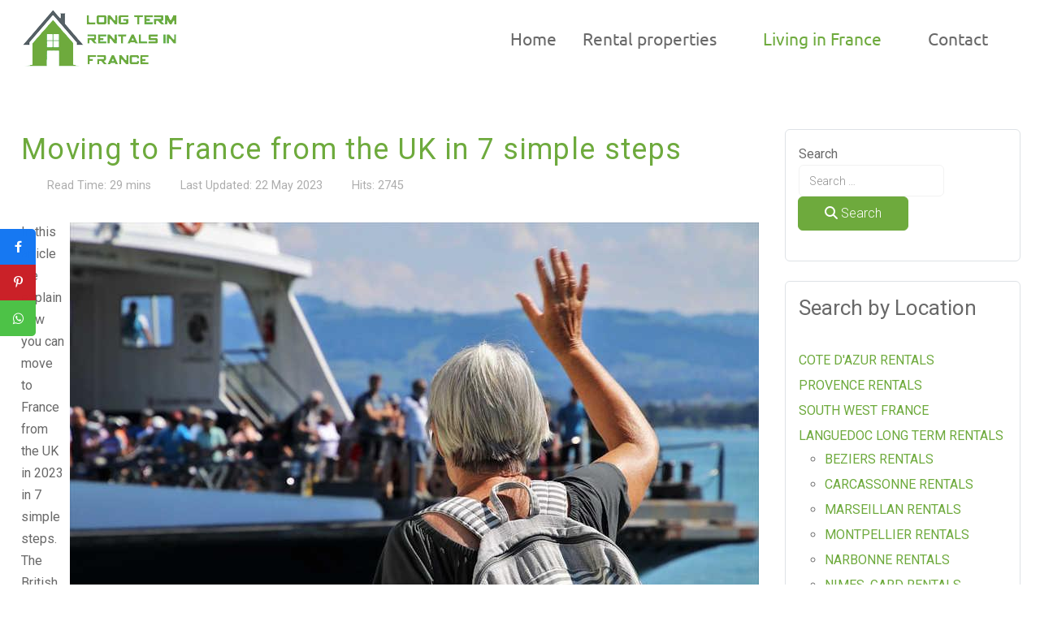

--- FILE ---
content_type: text/html; charset=utf-8
request_url: https://www.longtermrentalsinfrance.com/living-in-france/moving-to-france/moving-to-france-from-the-uk-in-7-simple-steps.html
body_size: 26176
content:
<!DOCTYPE html>
<html lang="en-gb" dir="ltr" data-bs-theme="light">
<head>
<meta http-equiv="X-UA-Compatible" content="IE=edge" /><meta name="viewport" content="width=device-width, initial-scale=1" /><meta name="HandheldFriendly" content="true" /><meta name="mobile-web-app-capable" content="YES" /> <!-- document meta -->
<meta charset="utf-8">
<meta name="author" content="Iain Laverock">
<meta name="robots" content="max-snippet:-1, max-image-preview:large, max-video-preview:-1">
<meta name="description" content="In this article we explain how you can move to France from the UK in 2023 in 7 simple steps. The British are still very much welcomed in France and over 150,000">
<link rel="modulepreload" href="/media/mod_menu/js/menu.min.js?db1587c5d4537674ba4d51a0413f2130" fetchpriority="low">
<link rel="modulepreload" href="/media/system/js/joomla-hidden-mail.min.js?065992337609bf436e2fedbcbdc3de1406158b97" fetchpriority="low">
<link rel="modulepreload" href="/media/com_finder/js/finder.min.js?a2c3894d062787a266d59d457ffba5481b639f64" fetchpriority="low">
<link rel="modulepreload" href="/media/system/js/messages.min.js?7f7aa28ac8e8d42145850e8b45b3bc82ff9a6411" fetchpriority="low">
<link rel="modulepreload" href="/media/plg_system_schedulerunner/js/run-schedule.min.js?d0d17b9810958bbb44a9356a9592f41333e1f7b8" fetchpriority="low">
<title>Moving to France from the UK in 7 simple steps</title>
<link href="https://www.longtermrentalsinfrance.com/living-in-france/moving-to-france/moving-to-france-from-the-uk-in-7-simple-steps.html" rel="canonical">
<link href="https://www.longtermrentalsinfrance.com/component/finder/search.opensearch?Itemid=2174" rel="search" title="OpenSearch Long term rentals in France" type="application/opensearchdescription+xml">
<link href="/favicon.ico" rel="icon" type="image/vnd.microsoft.icon">
<link href="/images/tp_travel/favicon-96x96.png?db1587c5d4537674ba4d51a0413f2130" rel="shortcut icon" type="image/png" sizes="any" />
<link href="/images/tp_travel/apple-icon-180x180.png?db1587c5d4537674ba4d51a0413f2130" rel="apple-touch-icon" type="image/png" sizes="any" />

<link href="https://fonts.googleapis.com/css2?family=Roboto:ital,wght@0,100;0,200;0,300;0,400;0,500;0,600;0,700;0,800;0,900;1,100;1,200;1,300;1,400;1,500;1,600;1,700;1,800;1,900&amp;display=swap" rel="stylesheet">
<style type="text/css">@font-face {font-family:Ubuntu;font-style:normal;font-weight:300;src:url(/cf-fonts/s/ubuntu/5.0.11/cyrillic/300/normal.woff2);unicode-range:U+0301,U+0400-045F,U+0490-0491,U+04B0-04B1,U+2116;font-display:swap;}@font-face {font-family:Ubuntu;font-style:normal;font-weight:300;src:url(/cf-fonts/s/ubuntu/5.0.11/latin-ext/300/normal.woff2);unicode-range:U+0100-02AF,U+0304,U+0308,U+0329,U+1E00-1E9F,U+1EF2-1EFF,U+2020,U+20A0-20AB,U+20AD-20CF,U+2113,U+2C60-2C7F,U+A720-A7FF;font-display:swap;}@font-face {font-family:Ubuntu;font-style:normal;font-weight:300;src:url(/cf-fonts/s/ubuntu/5.0.11/latin/300/normal.woff2);unicode-range:U+0000-00FF,U+0131,U+0152-0153,U+02BB-02BC,U+02C6,U+02DA,U+02DC,U+0304,U+0308,U+0329,U+2000-206F,U+2074,U+20AC,U+2122,U+2191,U+2193,U+2212,U+2215,U+FEFF,U+FFFD;font-display:swap;}@font-face {font-family:Ubuntu;font-style:normal;font-weight:300;src:url(/cf-fonts/s/ubuntu/5.0.11/greek-ext/300/normal.woff2);unicode-range:U+1F00-1FFF;font-display:swap;}@font-face {font-family:Ubuntu;font-style:normal;font-weight:300;src:url(/cf-fonts/s/ubuntu/5.0.11/cyrillic-ext/300/normal.woff2);unicode-range:U+0460-052F,U+1C80-1C88,U+20B4,U+2DE0-2DFF,U+A640-A69F,U+FE2E-FE2F;font-display:swap;}@font-face {font-family:Ubuntu;font-style:normal;font-weight:300;src:url(/cf-fonts/s/ubuntu/5.0.11/greek/300/normal.woff2);unicode-range:U+0370-03FF;font-display:swap;}@font-face {font-family:Ubuntu;font-style:normal;font-weight:400;src:url(/cf-fonts/s/ubuntu/5.0.11/greek/400/normal.woff2);unicode-range:U+0370-03FF;font-display:swap;}@font-face {font-family:Ubuntu;font-style:normal;font-weight:400;src:url(/cf-fonts/s/ubuntu/5.0.11/cyrillic-ext/400/normal.woff2);unicode-range:U+0460-052F,U+1C80-1C88,U+20B4,U+2DE0-2DFF,U+A640-A69F,U+FE2E-FE2F;font-display:swap;}@font-face {font-family:Ubuntu;font-style:normal;font-weight:400;src:url(/cf-fonts/s/ubuntu/5.0.11/greek-ext/400/normal.woff2);unicode-range:U+1F00-1FFF;font-display:swap;}@font-face {font-family:Ubuntu;font-style:normal;font-weight:400;src:url(/cf-fonts/s/ubuntu/5.0.11/latin/400/normal.woff2);unicode-range:U+0000-00FF,U+0131,U+0152-0153,U+02BB-02BC,U+02C6,U+02DA,U+02DC,U+0304,U+0308,U+0329,U+2000-206F,U+2074,U+20AC,U+2122,U+2191,U+2193,U+2212,U+2215,U+FEFF,U+FFFD;font-display:swap;}@font-face {font-family:Ubuntu;font-style:normal;font-weight:400;src:url(/cf-fonts/s/ubuntu/5.0.11/cyrillic/400/normal.woff2);unicode-range:U+0301,U+0400-045F,U+0490-0491,U+04B0-04B1,U+2116;font-display:swap;}@font-face {font-family:Ubuntu;font-style:normal;font-weight:400;src:url(/cf-fonts/s/ubuntu/5.0.11/latin-ext/400/normal.woff2);unicode-range:U+0100-02AF,U+0304,U+0308,U+0329,U+1E00-1E9F,U+1EF2-1EFF,U+2020,U+20A0-20AB,U+20AD-20CF,U+2113,U+2C60-2C7F,U+A720-A7FF;font-display:swap;}@font-face {font-family:Ubuntu;font-style:normal;font-weight:500;src:url(/cf-fonts/s/ubuntu/5.0.11/greek/500/normal.woff2);unicode-range:U+0370-03FF;font-display:swap;}@font-face {font-family:Ubuntu;font-style:normal;font-weight:500;src:url(/cf-fonts/s/ubuntu/5.0.11/greek-ext/500/normal.woff2);unicode-range:U+1F00-1FFF;font-display:swap;}@font-face {font-family:Ubuntu;font-style:normal;font-weight:500;src:url(/cf-fonts/s/ubuntu/5.0.11/cyrillic/500/normal.woff2);unicode-range:U+0301,U+0400-045F,U+0490-0491,U+04B0-04B1,U+2116;font-display:swap;}@font-face {font-family:Ubuntu;font-style:normal;font-weight:500;src:url(/cf-fonts/s/ubuntu/5.0.11/cyrillic-ext/500/normal.woff2);unicode-range:U+0460-052F,U+1C80-1C88,U+20B4,U+2DE0-2DFF,U+A640-A69F,U+FE2E-FE2F;font-display:swap;}@font-face {font-family:Ubuntu;font-style:normal;font-weight:500;src:url(/cf-fonts/s/ubuntu/5.0.11/latin/500/normal.woff2);unicode-range:U+0000-00FF,U+0131,U+0152-0153,U+02BB-02BC,U+02C6,U+02DA,U+02DC,U+0304,U+0308,U+0329,U+2000-206F,U+2074,U+20AC,U+2122,U+2191,U+2193,U+2212,U+2215,U+FEFF,U+FFFD;font-display:swap;}@font-face {font-family:Ubuntu;font-style:normal;font-weight:500;src:url(/cf-fonts/s/ubuntu/5.0.11/latin-ext/500/normal.woff2);unicode-range:U+0100-02AF,U+0304,U+0308,U+0329,U+1E00-1E9F,U+1EF2-1EFF,U+2020,U+20A0-20AB,U+20AD-20CF,U+2113,U+2C60-2C7F,U+A720-A7FF;font-display:swap;}@font-face {font-family:Ubuntu;font-style:normal;font-weight:700;src:url(/cf-fonts/s/ubuntu/5.0.11/latin/700/normal.woff2);unicode-range:U+0000-00FF,U+0131,U+0152-0153,U+02BB-02BC,U+02C6,U+02DA,U+02DC,U+0304,U+0308,U+0329,U+2000-206F,U+2074,U+20AC,U+2122,U+2191,U+2193,U+2212,U+2215,U+FEFF,U+FFFD;font-display:swap;}@font-face {font-family:Ubuntu;font-style:normal;font-weight:700;src:url(/cf-fonts/s/ubuntu/5.0.11/cyrillic-ext/700/normal.woff2);unicode-range:U+0460-052F,U+1C80-1C88,U+20B4,U+2DE0-2DFF,U+A640-A69F,U+FE2E-FE2F;font-display:swap;}@font-face {font-family:Ubuntu;font-style:normal;font-weight:700;src:url(/cf-fonts/s/ubuntu/5.0.11/latin-ext/700/normal.woff2);unicode-range:U+0100-02AF,U+0304,U+0308,U+0329,U+1E00-1E9F,U+1EF2-1EFF,U+2020,U+20A0-20AB,U+20AD-20CF,U+2113,U+2C60-2C7F,U+A720-A7FF;font-display:swap;}@font-face {font-family:Ubuntu;font-style:normal;font-weight:700;src:url(/cf-fonts/s/ubuntu/5.0.11/cyrillic/700/normal.woff2);unicode-range:U+0301,U+0400-045F,U+0490-0491,U+04B0-04B1,U+2116;font-display:swap;}@font-face {font-family:Ubuntu;font-style:normal;font-weight:700;src:url(/cf-fonts/s/ubuntu/5.0.11/greek/700/normal.woff2);unicode-range:U+0370-03FF;font-display:swap;}@font-face {font-family:Ubuntu;font-style:normal;font-weight:700;src:url(/cf-fonts/s/ubuntu/5.0.11/greek-ext/700/normal.woff2);unicode-range:U+1F00-1FFF;font-display:swap;}@font-face {font-family:Ubuntu;font-style:italic;font-weight:300;src:url(/cf-fonts/s/ubuntu/5.0.11/latin-ext/300/italic.woff2);unicode-range:U+0100-02AF,U+0304,U+0308,U+0329,U+1E00-1E9F,U+1EF2-1EFF,U+2020,U+20A0-20AB,U+20AD-20CF,U+2113,U+2C60-2C7F,U+A720-A7FF;font-display:swap;}@font-face {font-family:Ubuntu;font-style:italic;font-weight:300;src:url(/cf-fonts/s/ubuntu/5.0.11/greek/300/italic.woff2);unicode-range:U+0370-03FF;font-display:swap;}@font-face {font-family:Ubuntu;font-style:italic;font-weight:300;src:url(/cf-fonts/s/ubuntu/5.0.11/cyrillic-ext/300/italic.woff2);unicode-range:U+0460-052F,U+1C80-1C88,U+20B4,U+2DE0-2DFF,U+A640-A69F,U+FE2E-FE2F;font-display:swap;}@font-face {font-family:Ubuntu;font-style:italic;font-weight:300;src:url(/cf-fonts/s/ubuntu/5.0.11/cyrillic/300/italic.woff2);unicode-range:U+0301,U+0400-045F,U+0490-0491,U+04B0-04B1,U+2116;font-display:swap;}@font-face {font-family:Ubuntu;font-style:italic;font-weight:300;src:url(/cf-fonts/s/ubuntu/5.0.11/latin/300/italic.woff2);unicode-range:U+0000-00FF,U+0131,U+0152-0153,U+02BB-02BC,U+02C6,U+02DA,U+02DC,U+0304,U+0308,U+0329,U+2000-206F,U+2074,U+20AC,U+2122,U+2191,U+2193,U+2212,U+2215,U+FEFF,U+FFFD;font-display:swap;}@font-face {font-family:Ubuntu;font-style:italic;font-weight:300;src:url(/cf-fonts/s/ubuntu/5.0.11/greek-ext/300/italic.woff2);unicode-range:U+1F00-1FFF;font-display:swap;}@font-face {font-family:Ubuntu;font-style:italic;font-weight:400;src:url(/cf-fonts/s/ubuntu/5.0.11/cyrillic/400/italic.woff2);unicode-range:U+0301,U+0400-045F,U+0490-0491,U+04B0-04B1,U+2116;font-display:swap;}@font-face {font-family:Ubuntu;font-style:italic;font-weight:400;src:url(/cf-fonts/s/ubuntu/5.0.11/cyrillic-ext/400/italic.woff2);unicode-range:U+0460-052F,U+1C80-1C88,U+20B4,U+2DE0-2DFF,U+A640-A69F,U+FE2E-FE2F;font-display:swap;}@font-face {font-family:Ubuntu;font-style:italic;font-weight:400;src:url(/cf-fonts/s/ubuntu/5.0.11/greek/400/italic.woff2);unicode-range:U+0370-03FF;font-display:swap;}@font-face {font-family:Ubuntu;font-style:italic;font-weight:400;src:url(/cf-fonts/s/ubuntu/5.0.11/greek-ext/400/italic.woff2);unicode-range:U+1F00-1FFF;font-display:swap;}@font-face {font-family:Ubuntu;font-style:italic;font-weight:400;src:url(/cf-fonts/s/ubuntu/5.0.11/latin/400/italic.woff2);unicode-range:U+0000-00FF,U+0131,U+0152-0153,U+02BB-02BC,U+02C6,U+02DA,U+02DC,U+0304,U+0308,U+0329,U+2000-206F,U+2074,U+20AC,U+2122,U+2191,U+2193,U+2212,U+2215,U+FEFF,U+FFFD;font-display:swap;}@font-face {font-family:Ubuntu;font-style:italic;font-weight:400;src:url(/cf-fonts/s/ubuntu/5.0.11/latin-ext/400/italic.woff2);unicode-range:U+0100-02AF,U+0304,U+0308,U+0329,U+1E00-1E9F,U+1EF2-1EFF,U+2020,U+20A0-20AB,U+20AD-20CF,U+2113,U+2C60-2C7F,U+A720-A7FF;font-display:swap;}@font-face {font-family:Ubuntu;font-style:italic;font-weight:500;src:url(/cf-fonts/s/ubuntu/5.0.11/cyrillic/500/italic.woff2);unicode-range:U+0301,U+0400-045F,U+0490-0491,U+04B0-04B1,U+2116;font-display:swap;}@font-face {font-family:Ubuntu;font-style:italic;font-weight:500;src:url(/cf-fonts/s/ubuntu/5.0.11/latin/500/italic.woff2);unicode-range:U+0000-00FF,U+0131,U+0152-0153,U+02BB-02BC,U+02C6,U+02DA,U+02DC,U+0304,U+0308,U+0329,U+2000-206F,U+2074,U+20AC,U+2122,U+2191,U+2193,U+2212,U+2215,U+FEFF,U+FFFD;font-display:swap;}@font-face {font-family:Ubuntu;font-style:italic;font-weight:500;src:url(/cf-fonts/s/ubuntu/5.0.11/greek/500/italic.woff2);unicode-range:U+0370-03FF;font-display:swap;}@font-face {font-family:Ubuntu;font-style:italic;font-weight:500;src:url(/cf-fonts/s/ubuntu/5.0.11/latin-ext/500/italic.woff2);unicode-range:U+0100-02AF,U+0304,U+0308,U+0329,U+1E00-1E9F,U+1EF2-1EFF,U+2020,U+20A0-20AB,U+20AD-20CF,U+2113,U+2C60-2C7F,U+A720-A7FF;font-display:swap;}@font-face {font-family:Ubuntu;font-style:italic;font-weight:500;src:url(/cf-fonts/s/ubuntu/5.0.11/greek-ext/500/italic.woff2);unicode-range:U+1F00-1FFF;font-display:swap;}@font-face {font-family:Ubuntu;font-style:italic;font-weight:500;src:url(/cf-fonts/s/ubuntu/5.0.11/cyrillic-ext/500/italic.woff2);unicode-range:U+0460-052F,U+1C80-1C88,U+20B4,U+2DE0-2DFF,U+A640-A69F,U+FE2E-FE2F;font-display:swap;}@font-face {font-family:Ubuntu;font-style:italic;font-weight:700;src:url(/cf-fonts/s/ubuntu/5.0.11/latin/700/italic.woff2);unicode-range:U+0000-00FF,U+0131,U+0152-0153,U+02BB-02BC,U+02C6,U+02DA,U+02DC,U+0304,U+0308,U+0329,U+2000-206F,U+2074,U+20AC,U+2122,U+2191,U+2193,U+2212,U+2215,U+FEFF,U+FFFD;font-display:swap;}@font-face {font-family:Ubuntu;font-style:italic;font-weight:700;src:url(/cf-fonts/s/ubuntu/5.0.11/greek/700/italic.woff2);unicode-range:U+0370-03FF;font-display:swap;}@font-face {font-family:Ubuntu;font-style:italic;font-weight:700;src:url(/cf-fonts/s/ubuntu/5.0.11/cyrillic-ext/700/italic.woff2);unicode-range:U+0460-052F,U+1C80-1C88,U+20B4,U+2DE0-2DFF,U+A640-A69F,U+FE2E-FE2F;font-display:swap;}@font-face {font-family:Ubuntu;font-style:italic;font-weight:700;src:url(/cf-fonts/s/ubuntu/5.0.11/greek-ext/700/italic.woff2);unicode-range:U+1F00-1FFF;font-display:swap;}@font-face {font-family:Ubuntu;font-style:italic;font-weight:700;src:url(/cf-fonts/s/ubuntu/5.0.11/latin-ext/700/italic.woff2);unicode-range:U+0100-02AF,U+0304,U+0308,U+0329,U+1E00-1E9F,U+1EF2-1EFF,U+2020,U+20A0-20AB,U+20AD-20CF,U+2113,U+2C60-2C7F,U+A720-A7FF;font-display:swap;}@font-face {font-family:Ubuntu;font-style:italic;font-weight:700;src:url(/cf-fonts/s/ubuntu/5.0.11/cyrillic/700/italic.woff2);unicode-range:U+0301,U+0400-045F,U+0490-0491,U+04B0-04B1,U+2116;font-display:swap;}</style>
<link href="/media/astroid/assets/vendor/fontawesome/css/all.min.css?db1587c5d4537674ba4d51a0413f2130" rel="stylesheet">
<link rel="stylesheet" href="/media/com_jchoptimize/cache/css/22618c88ed4e703fd92e942d2bb8f342c204a41dc06873f9ef08e3415918a29e.css">
<link rel="stylesheet" href="/media/com_jchoptimize/cache/css/22618c88ed4e703fd92e942d2bb8f3429202d3e779c8652fc580df720e8abe0e.css">
<link rel="stylesheet" href="/media/com_jchoptimize/cache/css/22618c88ed4e703fd92e942d2bb8f34296d288897131542f8df407e591c97ed4.css">
<link rel="stylesheet" href="/media/com_jchoptimize/cache/css/22618c88ed4e703fd92e942d2bb8f34214633ded6b54d7b1ae93fa50202d536e.css">
<link href="/media/uikit4/css/uikit.min.css?db1587c5d4537674ba4d51a0413f2130" rel="stylesheet">
<link href="/media/plg_system_jcepro/site/css/content.min.css?86aa0286b6232c4a5b58f892ce080277" rel="stylesheet">
<link href="/plugins/system/ampz/ampz/css/ampz.min.css" rel="stylesheet">
<link href="https://www.longtermrentalsinfrance.com/components/com_jomcomdev/assets/css/comdev-main.css" rel="stylesheet">
<link href="https://www.longtermrentalsinfrance.com/modules/mod_jomholiday_items/mod_jomholiday_items.css" rel="stylesheet">
<link href="https://cdn.jsdelivr.net/npm/@mdi/font@6.5.95/css/materialdesignicons.min.css" rel="stylesheet">
<style>#fi-61b9f1168f37cc48296773{margin-bottom:30px}@media (max-width:575.98px){#fi-61b9f1168f37cc48296773{margin-bottom:30px}}</style>
<style>.triple-spinner{display:block;position:relative;width:64px;height:64px;border-radius:50%;border:2px solid transparent;border-top:2px solid rgba(110,170,61,1);border-left:2px solid rgba(110,170,61,1);-webkit-animation:preload-spin 2s linear infinite;animation:preload-spin 2s linear infinite}.triple-spinner::before,.triple-spinner::after{content:"";position:absolute;border-radius:50%;border:2px solid transparent}.triple-spinner::before{opacity:0.85;top:8%;left:8%;right:8%;bottom:8%;border-top-color:rgba(110,170,61,1);border-left-color:rgba(110,170,61,1);-webkit-animation:preload-spin 3s linear infinite;animation:preload-spin 3.5s linear infinite}.triple-spinner::after{opacity:0.7;top:18%;left:18%;right:18%;bottom:18%;border-top-color:rgba(110,170,61,1);border-left-color:rgba(110,170,61,1);-webkit-animation:preload-spin 1.5s linear infinite;animation:preload-spin 1.75s linear infinite}@-webkit-keyframes preload-spin{from{-webkit-transform:rotate(0deg);transform:rotate(0deg)}to{-webkit-transform:rotate(360deg);transform:rotate(360deg)}}@keyframes preload-spin{from{-webkit-transform:rotate(0deg);transform:rotate(0deg)}to{-webkit-transform:rotate(360deg);transform:rotate(360deg)}}[data-bs-theme=dark] .triple-spinner{border-top:2px solid rgba(110,170,61,1);border-left:2px solid rgba(110,170,61,1)}[data-bs-theme=dark] .triple-spinner::before{border-top-color:rgba(110,170,61,1);border-left-color:rgba(110,170,61,1)}[data-bs-theme=dark] .triple-spinner::after{border-top-color:rgba(110,170,61,1);border-left-color:rgba(110,170,61,1)}#astroid-preloader{background:rgb(255,255,255);z-index:99999}[data-bs-theme=dark] #astroid-preloader{background:rgb(255,255,255)}</style>
<style>.green-module .module_header h3{color:#fff}body.mypage .green-module{background-color:#6eaa3d;color:#fff;hover:#d35400}em,.i{color:#6eaa3d}a{color:#6eaa3d;text-decoration:none}a:hover{color:orangered}.btn-custom{background-color:#6eaa3d;color:#fff;margin:0;border:none;overflow:visible;font:inherit;text-transform:none;-webkit-appearance:none;border-radius:0;display:inline-block;box-sizing:border-box;padding:0 30px;vertical-align:middle;font-size:13px;line-height:38px;text-align:center;text-decoration:none;transition:.1s ease-in-out;transition-property:color,background-color,background-position,background-size,border-color,box-shadow;font-family:Roboto;font-weight:500;letter-spacing:1px;border-radius:500px;background-origin:border-box}.btn-custom:hover{background-color:orangered;color:#fff;border-color:transparent}.p-3,.border-layout{padding:1rem !important;padding-bottom:2.3rem !important}</style>
<style>#ampz_inline_mobile{background-color:#fff}@media (min-width:600px){#ampz_inline_mobile{display:none !important}}@media (max-width:600px){#ampz_inline_mobile{display:block !important}}</style>
<style>.mfp-content{font-family:'Open Sans',helvetica,arial,sans-serif}</style>
<style>.mfp-content ul li a{border-radius:5px;-moz-border-radius:5px;-webkit-border-radius:5px}</style>
<style class="jchoptimize-image-attributes">img{max-width:100%;height:auto}</style>
<style type="text/css">@font-face {font-family:Open Sans;font-style:normal;font-weight:400;src:url(/cf-fonts/s/open-sans/5.0.20/greek-ext/400/normal.woff2);unicode-range:U+1F00-1FFF;font-display:swap;}@font-face {font-family:Open Sans;font-style:normal;font-weight:400;src:url(/cf-fonts/s/open-sans/5.0.20/hebrew/400/normal.woff2);unicode-range:U+0590-05FF,U+200C-2010,U+20AA,U+25CC,U+FB1D-FB4F;font-display:swap;}@font-face {font-family:Open Sans;font-style:normal;font-weight:400;src:url(/cf-fonts/s/open-sans/5.0.20/latin-ext/400/normal.woff2);unicode-range:U+0100-02AF,U+0304,U+0308,U+0329,U+1E00-1E9F,U+1EF2-1EFF,U+2020,U+20A0-20AB,U+20AD-20CF,U+2113,U+2C60-2C7F,U+A720-A7FF;font-display:swap;}@font-face {font-family:Open Sans;font-style:normal;font-weight:400;src:url(/cf-fonts/s/open-sans/5.0.20/cyrillic/400/normal.woff2);unicode-range:U+0301,U+0400-045F,U+0490-0491,U+04B0-04B1,U+2116;font-display:swap;}@font-face {font-family:Open Sans;font-style:normal;font-weight:400;src:url(/cf-fonts/s/open-sans/5.0.20/latin/400/normal.woff2);unicode-range:U+0000-00FF,U+0131,U+0152-0153,U+02BB-02BC,U+02C6,U+02DA,U+02DC,U+0304,U+0308,U+0329,U+2000-206F,U+2074,U+20AC,U+2122,U+2191,U+2193,U+2212,U+2215,U+FEFF,U+FFFD;font-display:swap;}@font-face {font-family:Open Sans;font-style:normal;font-weight:400;src:url(/cf-fonts/s/open-sans/5.0.20/cyrillic-ext/400/normal.woff2);unicode-range:U+0460-052F,U+1C80-1C88,U+20B4,U+2DE0-2DFF,U+A640-A69F,U+FE2E-FE2F;font-display:swap;}@font-face {font-family:Open Sans;font-style:normal;font-weight:400;src:url(/cf-fonts/s/open-sans/5.0.20/vietnamese/400/normal.woff2);unicode-range:U+0102-0103,U+0110-0111,U+0128-0129,U+0168-0169,U+01A0-01A1,U+01AF-01B0,U+0300-0301,U+0303-0304,U+0308-0309,U+0323,U+0329,U+1EA0-1EF9,U+20AB;font-display:swap;}@font-face {font-family:Open Sans;font-style:normal;font-weight:400;src:url(/cf-fonts/s/open-sans/5.0.20/greek/400/normal.woff2);unicode-range:U+0370-03FF;font-display:swap;}@font-face {font-family:Open Sans;font-style:normal;font-weight:600;src:url(/cf-fonts/s/open-sans/5.0.20/cyrillic-ext/600/normal.woff2);unicode-range:U+0460-052F,U+1C80-1C88,U+20B4,U+2DE0-2DFF,U+A640-A69F,U+FE2E-FE2F;font-display:swap;}@font-face {font-family:Open Sans;font-style:normal;font-weight:600;src:url(/cf-fonts/s/open-sans/5.0.20/latin-ext/600/normal.woff2);unicode-range:U+0100-02AF,U+0304,U+0308,U+0329,U+1E00-1E9F,U+1EF2-1EFF,U+2020,U+20A0-20AB,U+20AD-20CF,U+2113,U+2C60-2C7F,U+A720-A7FF;font-display:swap;}@font-face {font-family:Open Sans;font-style:normal;font-weight:600;src:url(/cf-fonts/s/open-sans/5.0.20/vietnamese/600/normal.woff2);unicode-range:U+0102-0103,U+0110-0111,U+0128-0129,U+0168-0169,U+01A0-01A1,U+01AF-01B0,U+0300-0301,U+0303-0304,U+0308-0309,U+0323,U+0329,U+1EA0-1EF9,U+20AB;font-display:swap;}@font-face {font-family:Open Sans;font-style:normal;font-weight:600;src:url(/cf-fonts/s/open-sans/5.0.20/cyrillic/600/normal.woff2);unicode-range:U+0301,U+0400-045F,U+0490-0491,U+04B0-04B1,U+2116;font-display:swap;}@font-face {font-family:Open Sans;font-style:normal;font-weight:600;src:url(/cf-fonts/s/open-sans/5.0.20/hebrew/600/normal.woff2);unicode-range:U+0590-05FF,U+200C-2010,U+20AA,U+25CC,U+FB1D-FB4F;font-display:swap;}@font-face {font-family:Open Sans;font-style:normal;font-weight:600;src:url(/cf-fonts/s/open-sans/5.0.20/greek-ext/600/normal.woff2);unicode-range:U+1F00-1FFF;font-display:swap;}@font-face {font-family:Open Sans;font-style:normal;font-weight:600;src:url(/cf-fonts/s/open-sans/5.0.20/greek/600/normal.woff2);unicode-range:U+0370-03FF;font-display:swap;}@font-face {font-family:Open Sans;font-style:normal;font-weight:600;src:url(/cf-fonts/s/open-sans/5.0.20/latin/600/normal.woff2);unicode-range:U+0000-00FF,U+0131,U+0152-0153,U+02BB-02BC,U+02C6,U+02DA,U+02DC,U+0304,U+0308,U+0329,U+2000-206F,U+2074,U+20AC,U+2122,U+2191,U+2193,U+2212,U+2215,U+FEFF,U+FFFD;font-display:swap;}@font-face {font-family:Open Sans;font-style:normal;font-weight:700;src:url(/cf-fonts/s/open-sans/5.0.20/cyrillic/700/normal.woff2);unicode-range:U+0301,U+0400-045F,U+0490-0491,U+04B0-04B1,U+2116;font-display:swap;}@font-face {font-family:Open Sans;font-style:normal;font-weight:700;src:url(/cf-fonts/s/open-sans/5.0.20/hebrew/700/normal.woff2);unicode-range:U+0590-05FF,U+200C-2010,U+20AA,U+25CC,U+FB1D-FB4F;font-display:swap;}@font-face {font-family:Open Sans;font-style:normal;font-weight:700;src:url(/cf-fonts/s/open-sans/5.0.20/cyrillic-ext/700/normal.woff2);unicode-range:U+0460-052F,U+1C80-1C88,U+20B4,U+2DE0-2DFF,U+A640-A69F,U+FE2E-FE2F;font-display:swap;}@font-face {font-family:Open Sans;font-style:normal;font-weight:700;src:url(/cf-fonts/s/open-sans/5.0.20/greek-ext/700/normal.woff2);unicode-range:U+1F00-1FFF;font-display:swap;}@font-face {font-family:Open Sans;font-style:normal;font-weight:700;src:url(/cf-fonts/s/open-sans/5.0.20/greek/700/normal.woff2);unicode-range:U+0370-03FF;font-display:swap;}@font-face {font-family:Open Sans;font-style:normal;font-weight:700;src:url(/cf-fonts/s/open-sans/5.0.20/latin/700/normal.woff2);unicode-range:U+0000-00FF,U+0131,U+0152-0153,U+02BB-02BC,U+02C6,U+02DA,U+02DC,U+0304,U+0308,U+0329,U+2000-206F,U+2074,U+20AC,U+2122,U+2191,U+2193,U+2212,U+2215,U+FEFF,U+FFFD;font-display:swap;}@font-face {font-family:Open Sans;font-style:normal;font-weight:700;src:url(/cf-fonts/s/open-sans/5.0.20/latin-ext/700/normal.woff2);unicode-range:U+0100-02AF,U+0304,U+0308,U+0329,U+1E00-1E9F,U+1EF2-1EFF,U+2020,U+20A0-20AB,U+20AD-20CF,U+2113,U+2C60-2C7F,U+A720-A7FF;font-display:swap;}@font-face {font-family:Open Sans;font-style:normal;font-weight:700;src:url(/cf-fonts/s/open-sans/5.0.20/vietnamese/700/normal.woff2);unicode-range:U+0102-0103,U+0110-0111,U+0128-0129,U+0168-0169,U+01A0-01A1,U+01AF-01B0,U+0300-0301,U+0303-0304,U+0308-0309,U+0323,U+0329,U+1EA0-1EF9,U+20AB;font-display:swap;}</style>
<script type="application/json" class="joomla-script-options new">{"joomla.jtext":{"MOD_FINDER_SEARCH_VALUE":"Search &hellip;","JLIB_JS_AJAX_ERROR_OTHER":"An error has occurred while fetching the JSON data: HTTP %s status code.","JLIB_JS_AJAX_ERROR_PARSE":"A parse error has occurred while processing the following JSON data:<br><code style=\"color:inherit;white-space:pre-wrap;padding:0;margin:0;border:0;background:inherit;\">%s<\/code>","ERROR":"Error","MESSAGE":"Message","NOTICE":"Notice","WARNING":"Warning","JCLOSE":"Close","JOK":"OK","JOPEN":"Open"},"finder-search":{"url":"\/component\/finder\/?task=suggestions.suggest&format=json&tmpl=component&Itemid=2174"},"system.paths":{"root":"","rootFull":"https:\/\/www.longtermrentalsinfrance.com\/","base":"","baseFull":"https:\/\/www.longtermrentalsinfrance.com\/"},"csrf.token":"da123c824f5afb12040330eff48cec61","uikit4.defer":true,"plg_system_schedulerunner":{"interval":300}}</script>
<meta property="og:type" content="article"><meta name="twitter:card" content="summary_large_image" /><meta property="og:title" content="Moving to France from the UK in 7 simple steps"><meta property="og:site_name" content="Long term rentals in France"><meta property="og:url" content="https://www.longtermrentalsinfrance.com/living-in-france/moving-to-france/moving-to-france-from-the-uk-in-7-simple-steps.html"><meta property="og:description" content="In this article we explain how you can move to France from the UK in 2023 in 7 simple steps. The British are still very much welcomed in France and over 150,000">
<!-- Start: Google Structured Data -->
<script type="application/ld+json" data-type="gsd">{"@context":"https://schema.org","@type":"BreadcrumbList","itemListElement":[{"@type":"ListItem","position":1,"name":"Home","item":"https://www.longtermrentalsinfrance.com/"},{"@type":"ListItem","position":2,"name":"Living in France","item":"https://www.longtermrentalsinfrance.com/living-in-france.html"},{"@type":"ListItem","position":3,"name":"Moving to France","item":"https://www.longtermrentalsinfrance.com/living-in-france/moving-to-france.html"},{"@type":"ListItem","position":4,"name":"Moving to France from the UK in 7 simple steps","item":"https://www.longtermrentalsinfrance.com/living-in-france/moving-to-france/moving-to-france-from-the-uk-in-7-simple-steps.html"}]}</script>
<script type="application/ld+json" data-type="gsd">{"@context":"https://schema.org","@type":"Article","mainEntityOfPage":{"@type":"WebPage","@id":"https://www.longtermrentalsinfrance.com/living-in-france/moving-to-france/moving-to-france-from-the-uk-in-7-simple-steps.html"},"headline":"Moving to France","description":"In this article we explain how you can move to France from the UK in 2023 in 7 simple steps. The British are still very much welcomed in France and over 150,000","image":{"@type":"ImageObject","url":"https://www.longtermrentalsinfrance.com/"},"publisher":{"@type":"Organization","name":"Long term rentals in France","logo":{"@type":"ImageObject","url":"https://www.longtermrentalsinfrance.com/"}},"author":{"@type":"Person","name":"Long Term Rentals in France","url":"https://www.longtermrentalsinfrance.com/living-in-france/moving-to-france/moving-to-france-from-the-uk-in-7-simple-steps.html"},"datePublished":"2018-01-01T18:47:10+00:00","dateModified":"2024-03-08T19:08:42+00:00"}</script>
<!-- End: Google Structured Data -->
<meta property="og:locale" content="en_GB" class="4SEO_ogp_tag">
<meta property="og:url" content="https://www.longtermrentalsinfrance.com/living-in-france/moving-to-france/moving-to-france-from-the-uk-in-7-simple-steps.html" class="4SEO_ogp_tag">
<meta property="og:site_name" content="Long term rentals in France" class="4SEO_ogp_tag">
<meta property="og:type" content="article" class="4SEO_ogp_tag">
<meta property="og:title" content="Moving to France from the UK in 7 simple steps" class="4SEO_ogp_tag">
<meta property="og:description" content="In this article we explain how you can move to France from the UK in 2023 in 7 simple steps. The British are still very much welcomed in France and over 150,000" class="4SEO_ogp_tag">
<meta property="fb:app_id" content="966242223397117" class="4SEO_ogp_tag">
<meta property="og:image" content="https://www.longtermrentalsinfrance.com/images/safe/858/retirement-in-france.jpg" class="4SEO_ogp_tag">
<meta property="og:image:width" content="848" class="4SEO_ogp_tag">
<meta property="og:image:height" content="550" class="4SEO_ogp_tag">
<meta property="og:image:alt" content="retirement in france" class="4SEO_ogp_tag">
<meta property="og:image:secure_url" content="https://www.longtermrentalsinfrance.com/images/safe/858/retirement-in-france.jpg" class="4SEO_ogp_tag">
<!-- joomla head -->
<!-- head styles -->
<!-- head scripts -->
<script src="/media/com_jchoptimize/cache/js/97a0fb01f1a2b45031f740482f2d96f606182be4be208b164c58eaea977f64eb.js"></script>
<script src="/media/legacy/js/jquery-noconflict.min.js?647005fc12b79b3ca2bb30c059899d5994e3e34d"></script>
<script src="/media/astroid/js/jquery.easing.min.js?db1587c5d4537674ba4d51a0413f2130"></script>
<script src="/media/astroid/js/megamenu.min.js?db1587c5d4537674ba4d51a0413f2130"></script>
<script src="/media/astroid/js/jquery.hoverIntent.min.js?db1587c5d4537674ba4d51a0413f2130"></script>
<script src="/media/astroid/js/offcanvas.min.js?db1587c5d4537674ba4d51a0413f2130"></script>
<script src="/media/astroid/js/mobilemenu.min.js?db1587c5d4537674ba4d51a0413f2130"></script>
<script src="/media/astroid/js/script.min.js?db1587c5d4537674ba4d51a0413f2130"></script>
<script src="/media/system/js/core.min.js?ee06c8994b37d13d4ad21c573bbffeeb9465c0e2"></script>
<script src="/media/uikit4/js/uikit.min.js?db1587c5d4537674ba4d51a0413f2130"></script>
<script src="/media/uikit4/js/uikit-icons.min.js?db1587c5d4537674ba4d51a0413f2130"></script>
<script src="/plugins/system/ampz/ampz/js/ampz.min.js"></script>
<script src="/components/com_jomcomdev/javascript/comdev.js"></script>
<script src="https://www.longtermrentalsinfrance.com/components/com_jomcomdev/assets/comdev-main.js"></script>
<script src="https://www.longtermrentalsinfrance.com/components/com_jomcomdev/javascript/comdev.js"></script>
<script>var TEMPLATE_HASH = "53aad5b9743640a2fa2350034f1415ce", ASTROID_COLOR_MODE ="light";</script>
<script>var ampzSettings = {"ampzCounts":"","ampzNetworks":["facebook","pinterest","whatsapp","instagram"],"ampzEntranceDelay":"1.5s","ampzEntranceDelayMobile":"1.5s","ampzMobileOnlyButtons":"","ampzMobileWidth":"600","ampzFlyinEntranceEffect":"ampz_flyin_right bounceInUp","ampzThresholdTotalShares":"10","ampzBaseUrl":"https:\/\/www.longtermrentalsinfrance.com\/","ampzShareUrl":"https%3A%2F%2Fwww.longtermrentalsinfrance.com%2Fliving-in-france%2Fmoving-to-france%2Fmoving-to-france-from-the-uk-in-7-simple-steps.html","ampzOpenInNewTab":"","ampzFbAT":"0","ampzCacheLifetime":"3600","ampzCachedCounts":"","ampzFlyInTriggerBottom":"","ampzFlyInTriggerTime":"","ampzFlyInTriggerTimeSeconds":"10000","ampzActiveComponent":"com_content","ampzFlyInDisplayMobile":"","ampzInlineDisplayMobile":"1","ampzInlineDisableExpandOnHover":"","ampzSidebarDisplayMobile":"1","ampzFlyInCookieType":"never","ampzFlyInCookieDuration":"5","ampzSideBarVisibility":"inline","ampzMobileVisibility":"inline","ampzSideBarStartClosed":""};</script>
<script src="/media/mod_menu/js/menu.min.js?db1587c5d4537674ba4d51a0413f2130" type="module"></script>
<script src="/media/vendor/webcomponentsjs/js/webcomponents-bundle.min.js?2.8.0" nomodule defer></script>
<script src="/media/com_finder/js/finder-es5.min.js?e6d3d1f535e33b5641e406eb08d15093e7038cc2" nomodule defer></script>
<script src="/media/system/js/messages-es5.min.js?c29829fd2432533d05b15b771f86c6637708bd9d" nomodule defer></script>
<script src="/media/plg_system_schedulerunner/js/run-schedule-es5.min.js?5a3eb1570d42b7745781fe752ab88997e477aef9" nomodule defer></script>
<script src="/media/system/js/joomla-hidden-mail-es5.min.js?b2c8377606bb898b64d21e2d06c6bb925371b9c3" nomodule defer></script>
<script src="/media/system/js/joomla-hidden-mail.min.js?065992337609bf436e2fedbcbdc3de1406158b97" type="module"></script>
<script src="/media/vendor/awesomplete/js/awesomplete.min.js?1.1.5" defer></script>
<script src="/media/com_finder/js/finder.min.js?a2c3894d062787a266d59d457ffba5481b639f64" type="module"></script>
<script src="/media/system/js/messages.min.js?7f7aa28ac8e8d42145850e8b45b3bc82ff9a6411" type="module"></script>
<script src="/media/plg_system_schedulerunner/js/run-schedule.min.js?d0d17b9810958bbb44a9356a9592f41333e1f7b8" type="module"></script>
	<script type="application/ld+json" class="4SEO_structured_data_breadcrumb">{
    "@context": "http://schema.org",
    "@type": "BreadcrumbList",
    "itemListElement": [
        {
            "@type": "listItem",
            "position": 1,
            "name": "Home",
            "item": "https://www.longtermrentalsinfrance.com/"
        },
        {
            "@type": "listItem",
            "position": 2,
            "name": "Living in France",
            "item": "https://www.longtermrentalsinfrance.com/living-in-france.html"
        },
        {
            "@type": "listItem",
            "position": 3,
            "name": "Moving to France",
            "item": "https://www.longtermrentalsinfrance.com/living-in-france/moving-to-france.html"
        }
    ]
}</script>
<script type="application/ld+json" class="4SEO_structured_data_page">{
    "@context": "http://schema.org",
    "@graph": [
        {
            "@type": "Article",
            "author": {
                "@id": "https://www.longtermrentalsinfrance.com/#iain_laverock_4b5d068b5c"
            },
            "dateModified": "2023-05-22T15:01:14Z",
            "datePublished": "2022-10-04T17:56:07Z",
            "description": "In this article we explain how you can move to France from the UK in 2023 in 7 simple steps. The British are still very much welcomed in France and over 150,000",
            "headline": "Moving to France from the UK in 7 simple steps",
            "image": [
                {
                    "@type": "ImageObject",
                    "url": "https://www.longtermrentalsinfrance.com/images/safe/858/retirement-in-france.jpg",
                    "caption": null,
                    "description": "retirement in france",
                    "width": 848,
                    "height": 550
                }
            ],
            "inLanguage": "en-GB",
            "mainEntityOfPage": {
                "@type": "WebPage",
                "url": "https://www.longtermrentalsinfrance.com/living-in-france/moving-to-france/moving-to-france-from-the-uk-in-7-simple-steps.html"
            },
            "publisher": {
                "@id": "https://www.longtermrentalsinfrance.com/#defaultPublisher"
            },
            "url": "https://www.longtermrentalsinfrance.com/living-in-france/moving-to-france/moving-to-france-from-the-uk-in-7-simple-steps.html"
        },
        {
            "@type": "Person",
            "name": "Iain Laverock",
            "@id": "https://www.longtermrentalsinfrance.com/#iain_laverock_4b5d068b5c"
        },
        {
            "@id": "https://www.longtermrentalsinfrance.com/#defaultPublisher",
            "@type": "Organization",
            "url": "https://www.longtermrentalsinfrance.com/",
            "logo": {
                "@id": "https://www.longtermrentalsinfrance.com/#defaultLogo"
            },
            "name": "Long Term Rentals in France",
            "location": {
                "@id": "https://www.longtermrentalsinfrance.com/#defaultPlace"
            }
        },
        {
            "@id": "https://www.longtermrentalsinfrance.com/#defaultLogo",
            "@type": "ImageObject",
            "url": "https://www.longtermrentalsinfrance.com/images/logo_house8_200.jpg",
            "width": 200,
            "height": 200
        },
        {
            "@id": "https://www.longtermrentalsinfrance.com/#defaultPlace",
            "@type": "Place",
            "address": {
                "@id": "https://www.longtermrentalsinfrance.com/#defaultAddress"
            },
            "geo": {
                "@id": "https://www.longtermrentalsinfrance.com/#defaultGeo"
            },
            "openingHoursSpecification": [
                {
                    "@type": "OpeningHoursSpecification",
                    "dayOfWeek": "http://schema.org/Monday",
                    "opens": "09:00",
                    "closes": "17:00"
                },
                {
                    "@type": "OpeningHoursSpecification",
                    "dayOfWeek": "http://schema.org/Tuesday",
                    "opens": "09:00",
                    "closes": "17:00"
                },
                {
                    "@type": "OpeningHoursSpecification",
                    "dayOfWeek": "http://schema.org/Wednesday",
                    "opens": "09:00",
                    "closes": "17:00"
                },
                {
                    "@type": "OpeningHoursSpecification",
                    "dayOfWeek": "http://schema.org/Thursday",
                    "opens": "09:00",
                    "closes": "17:00"
                },
                {
                    "@type": "OpeningHoursSpecification",
                    "dayOfWeek": "http://schema.org/Friday",
                    "opens": "09:00",
                    "closes": "17:00"
                },
                {
                    "@type": "OpeningHoursSpecification",
                    "dayOfWeek": "http://schema.org/Saturday",
                    "opens": "09:00",
                    "closes": "12:30"
                },
                {
                    "@type": "OpeningHoursSpecification",
                    "dayOfWeek": "http://schema.org/Sunday",
                    "opens": "00:00",
                    "closes": "00:00"
                }
            ]
        },
        {
            "@id": "https://www.longtermrentalsinfrance.com/#defaultAddress",
            "@type": "PostalAddress",
            "addressLocality": "Roujan",
            "addressRegion": "Occitanie",
            "postalCode": "34320",
            "streetAddress": "68 bis Avenue de Pézenas",
            "addressCountry": "FR"
        },
        {
            "@id": "https://www.longtermrentalsinfrance.com/#defaultGeo",
            "@type": "GeoCoordinates",
            "latitude": "43.50294",
            "longitude": "3.31472"
        }
    ]
}</script></head> <!-- document head -->
<body class="site astroid-framework com-content view-article layout-blog itemid-2201 astroid-header-horizontal-right moving-to-france-alias tp-style-22 en-GB ltr">
<div id="astroid-preloader" class="d-flex align-items-center justify-content-center position-fixed top-0 start-0 bottom-0 end-0">
<div class="triple-spinner"></div></div><button type="button" title="Back to Top" id="astroid-backtotop" class="btn rounded hideonsm hideonxs" ><i class="fas fa-arrow-alt-circle-up"></i></button><!-- astroid container -->
<div class="astroid-container">
<!-- astroid content -->
<div class="astroid-content">
<!-- astroid layout -->
<div class="astroid-layout astroid-layout-wide">
<!-- astroid wrapper -->
<div class="astroid-wrapper">
<div class="astroid-section astroid-header-section" id="top"><div class="container"><div class="astroid-row row no-gutters gx-0" id="ar-rruz47iv5"><div class="astroid-column col-lg-12 col-md-12 col-sm-12 col-12" id="ac-m3l819ab3"><div class="astroid-module-position" id="h-tmj7xjtce"><!-- header starts -->
<header id="astroid-header" class="astroid-header astroid-horizontal-header astroid-horizontal-right-header" data-megamenu data-megamenu-class=".has-megamenu" data-megamenu-content-class=".megamenu-container" data-dropdown-arrow="true" data-header-offset="true" data-transition-speed="300" data-megamenu-animation="fade" data-easing="linear" data-astroid-trigger="hover" data-megamenu-submenu-class=".nav-submenu,.nav-submenu-static">
<div class="d-flex flex-row justify-content-between">
<div class="header-left-section as-gutter-x-xl@lg d-flex justify-content-start">
<!-- logo starts -->
<!-- image logo starts -->
<div class="logo-wrapper astroid-logo">
<a target="_self" class="astroid-logo astroid-logo-image d-flex align-items-center mr-0 mr-lg-4" href="https://www.longtermrentalsinfrance.com/">
<img src="https://www.longtermrentalsinfrance.com/images/tp_travel/logo_house_transparent3.png" alt="Long term rentals in France" class="astroid-logo-default" width="200" height="75">
<img src="https://www.longtermrentalsinfrance.com/images/logo_house-sm.png" alt="Long term rentals in France" class="astroid-logo-mobile" width="133" height="50"> </a>
</div>
<!-- image logo ends -->
<!-- logo ends --> </div>
<div class="header-right-section as-gutter-x-xl@lg d-flex min-w-30 justify-content-end flex-xl-grow-1">
<nav class=" align-self-center d-none d-xl-block" aria-label="horizontal menu"><ul class="nav astroid-nav d-none d-xl-flex"><li data-position="left" class="nav-item nav-item-id-2174 nav-item-level-1 nav-item-default"><!--menu link starts-->
<a href="/" title="Home" class="as-menu-item nav-link-item-id-2174 nav-link item-link-component item-level-1" data-drop-action="hover">
<span class="nav-title">
<span class="nav-title-text">Home</span> </span>
</a>
<!--menu link ends--></li><li data-position="left" class="nav-item nav-item-id-2175 nav-item-level-1 nav-item-deeper nav-item-parent has-megamenu nav-item-dropdown"><!--menu link starts-->
<a href="/rentals.html" title="Rental properties" class="as-menu-item nav-link-item-id-2175 nav-link megamenu-item-link item-link-component item-level-1" data-drop-action="hover">
<span class="nav-title">
<span class="nav-title-text">Rental properties</span> <i class="fas fa-chevron-down nav-item-caret"></i>
</span>
</a>
<!--menu link ends--><div class="megamenu-container nav-submenu-container nav-item-level-1"><ul class="nav-submenu" style="width:250px"><li data-position="left" class="nav-item-submenu nav-item-id-2177 nav-item-level-2"><!--menu link starts-->
<a href="/rentals/provence.html" title="Provence rentals" class="as-menu-item nav-link-item-id-2177 item-link-component item-level-2" data-drop-action="hover">
<span class="nav-title">
<span class="nav-title-text">Provence rentals</span> </span>
</a>
<!--menu link ends--></li><li data-position="left" class="nav-item-submenu nav-item-id-2176 nav-item-level-2"><!--menu link starts-->
<a href="/rentals/cote-d-azur.html" title="Cote d'Azur rentals" class="as-menu-item nav-link-item-id-2176 item-link-component item-level-2" data-drop-action="hover">
<span class="nav-title">
<span class="nav-title-text">Cote d'Azur rentals</span> </span>
</a>
<!--menu link ends--></li><li data-position="left" class="nav-item-submenu nav-item-id-2178 nav-item-level-2"><!--menu link starts-->
<a href="/rentals/languedoc.html" title="Languedoc rentals" class="as-menu-item nav-link-item-id-2178 item-link-component item-level-2" data-drop-action="hover">
<span class="nav-title">
<span class="nav-title-text">Languedoc rentals</span> </span>
</a>
<!--menu link ends--></li><li data-position="left" class="nav-item-submenu nav-item-id-2179 nav-item-level-2"><!--menu link starts-->
<a href="/rentals/aquitaine.html" title="South West France" class="as-menu-item nav-link-item-id-2179 item-link-component item-level-2" data-drop-action="hover">
<span class="nav-title">
<span class="nav-title-text">South West France</span> </span>
</a>
<!--menu link ends--></li><li data-position="right" class="nav-item-submenu nav-item-id-2235 nav-item-level-2"><!--menu link starts-->
<a href="/rentals/brittany-rentals.html" title="Brittany Rentals" class="as-menu-item nav-link-item-id-2235 item-link-component item-level-2" data-drop-action="hover">
<span class="nav-title">
<span class="nav-title-text">Brittany Rentals</span> </span>
</a>
<!--menu link ends--></li><li data-position="right" class="nav-item-submenu nav-item-id-2500 nav-item-level-2"><!--menu link starts-->
<a href="/rentals/the-loire-valley.html" title="The Loire Valley" class="as-menu-item nav-link-item-id-2500 item-link-component item-level-2" data-drop-action="hover">
<span class="nav-title">
<span class="nav-title-text">The Loire Valley</span> </span>
</a>
<!--menu link ends--></li><li data-position="right" class="nav-item-submenu nav-item-id-2236 nav-item-level-2"><!--menu link starts-->
<a href="/rentals/northern.html" title="Northern France" class="as-menu-item nav-link-item-id-2236 item-link-component item-level-2" data-drop-action="hover">
<span class="nav-title">
<span class="nav-title-text">Northern France</span> </span>
</a>
<!--menu link ends--></li><li data-position="right" class="nav-item-submenu nav-item-id-2233 nav-item-level-2"><!--menu link starts-->
<a href="/rentals/central.html" title="Central France rentals" class="as-menu-item nav-link-item-id-2233 item-link-component item-level-2" data-drop-action="hover">
<span class="nav-title">
<span class="nav-title-text">Central France rentals</span> </span>
</a>
<!--menu link ends--></li><li data-position="left" class="nav-item-submenu nav-item-id-2387 nav-item-level-2"><!--menu link starts-->
<a href="/rentals/french-alps.html" title="French Alps" class="as-menu-item nav-link-item-id-2387 item-link-component item-level-2" data-drop-action="hover">
<span class="nav-title">
<span class="nav-title-text">French Alps</span> </span>
</a>
<!--menu link ends--></li><li data-position="left" class="nav-item-submenu nav-item-id-2180 nav-item-level-2"><!--menu link starts-->
<a href="/rentals/annual.html" title="Annual rental properties" class="as-menu-item nav-link-item-id-2180 item-link-component item-level-2" data-drop-action="hover">
<span class="nav-title">
<span class="nav-title-text">Annual rental properties</span> </span>
</a>
<!--menu link ends--></li><li data-position="left" class="nav-item-submenu nav-item-id-2181 nav-item-level-2"><!--menu link starts-->
<a href="/rentals/beach-houses.html" title="Beach houses France" class="as-menu-item nav-link-item-id-2181 item-link-component item-level-2" data-drop-action="hover">
<span class="nav-title">
<span class="nav-title-text">Beach houses France</span> </span>
</a>
<!--menu link ends--></li><li data-position="left" class="nav-item-submenu nav-item-id-2182 nav-item-level-2"><!--menu link starts-->
<a href="/rentals/chateaux-large.html" title="Large villas &amp; Chateaux" class="as-menu-item nav-link-item-id-2182 item-link-component item-level-2" data-drop-action="hover">
<span class="nav-title">
<span class="nav-title-text">Large villas &amp; Chateaux</span> </span>
</a>
<!--menu link ends--></li><li data-position="left" class="nav-item-submenu nav-item-id-2183 nav-item-level-2"><!--menu link starts-->
<a href="/rentals/pet-friendly.html" title="Pet-Friendly rentals" class="as-menu-item nav-link-item-id-2183 item-link-component item-level-2" data-drop-action="hover">
<span class="nav-title">
<span class="nav-title-text">Pet-Friendly rentals</span> </span>
</a>
<!--menu link ends--></li><li data-position="right" class="nav-item-submenu nav-item-id-2184 nav-item-level-2"><!--menu link starts-->
<a href="/rentals/cheap.html" title="Cheap long term rentals" class="as-menu-item nav-link-item-id-2184 item-link-component item-level-2" data-drop-action="hover">
<span class="nav-title">
<span class="nav-title-text">Cheap long term rentals</span> </span>
</a>
<!--menu link ends--></li><li data-position="left" class="nav-item-submenu nav-item-id-2185 nav-item-level-2"><!--menu link starts-->
<a href="/rentals/unfurnished.html" title="Unfurnished rentals" class="as-menu-item nav-link-item-id-2185 item-link-component item-level-2" data-drop-action="hover">
<span class="nav-title">
<span class="nav-title-text">Unfurnished rentals</span> </span>
</a>
<!--menu link ends--></li><li data-position="right" class="nav-item-submenu nav-item-id-2356 nav-item-level-2"><!--menu link starts-->
<a href="/rentals/winter-rentals.html" title="Winter rentals" class="as-menu-item nav-link-item-id-2356 item-link-component item-level-2" data-drop-action="hover">
<span class="nav-title">
<span class="nav-title-text">Winter rentals</span> </span>
</a>
<!--menu link ends--></li><li data-position="left" class="nav-item-submenu nav-item-id-2376 nav-item-level-2"><!--menu link starts-->
<a href="/rentals/apartments-for-rent-france.html" title="Apartments for rent" class="as-menu-item nav-link-item-id-2376 item-link-component item-level-2" data-drop-action="hover">
<span class="nav-title">
<span class="nav-title-text">Apartments for rent</span> </span>
</a>
<!--menu link ends--></li></ul></div></li><li data-position="right" class="nav-item nav-item-id-483 nav-item-level-1 nav-item-active nav-item-deeper nav-item-parent has-megamenu nav-item-dropdown"><!--menu link starts-->
<a href="/living-in-france.html" title="Unique" class="as-menu-item jsn-icon-star nav-link-item-id-483 nav-link active megamenu-item-link item-link-component item-level-1" data-drop-action="hover">
<span class="nav-title">
<span class="nav-title-text">Living in France</span> <i class="fas fa-chevron-down nav-item-caret"></i>
</span>
</a>
<!--menu link ends--><div class="megamenu-container nav-submenu-container nav-item-level-1"><ul class="nav-submenu" style="width:320px"><li data-position="right" class="nav-item-submenu nav-item-id-2158 nav-item-level-2"><!--menu link starts-->
<a href="/living-in-france/long-term-rentals-france.html" title="Long term Rentals France" class="as-menu-item nav-link-item-id-2158 item-link-component item-level-2" data-drop-action="hover">
<span class="nav-title">
<span class="nav-title-text">Long term Rentals France</span> </span>
</a>
<!--menu link ends--></li><li data-position="right" class="nav-item-submenu nav-item-id-2159 nav-item-level-2"><!--menu link starts-->
<a href="/living-in-france/south-france-property.html" title="South France Property" class="as-menu-item nav-link-item-id-2159 item-link-component item-level-2" data-drop-action="hover">
<span class="nav-title">
<span class="nav-title-text">South France Property</span> </span>
</a>
<!--menu link ends--></li><li data-position="right" class="nav-item-submenu nav-item-id-2201 nav-item-level-2 nav-item-current nav-item-active"><!--menu link starts-->
<a href="/living-in-france/moving-to-france.html" title="Moving to France" class="as-menu-item nav-link-item-id-2201 active item-link-component item-level-2" data-drop-action="hover">
<span class="nav-title">
<span class="nav-title-text">Moving to France</span> </span>
</a>
<!--menu link ends--></li></ul></div></li><li data-position="right" class="nav-item nav-item-id-2462 nav-item-level-1"><!--menu link starts-->
<a href="/contact-ltrif.html" title="Contact" class="as-menu-item nav-link-item-id-2462 nav-link item-link-component item-level-1" data-drop-action="hover">
<span class="nav-title">
<span class="nav-title-text">Contact</span> </span>
</a>
<!--menu link ends--></li></ul></nav> <div class="d-flex offcanvas-button offcanvasRight"> <div class="header-offcanvas-trigger burger-menu-button align-self-center d-block d-lg-none" data-offcanvas="#astroid-offcanvas" data-effect="st-effect-2" data-direction="offcanvasDirRight">
<button type="button" aria-label="Off-Canvas Toggle" class="button">
<span class="box">
<span class="inner"><span class="visually-hidden">Off-Canvas Toggle</span></span>
</span>
</button>
</div> </div> </div>
</div>
</header>
<!-- header ends --><!-- header starts -->
<header id="astroid-sticky-header" class="astroid-header astroid-header-sticky header-sticky-desktop header-static-mobile header-sticky-tablet d-none" data-megamenu data-megamenu-class=".has-megamenu" data-megamenu-content-class=".megamenu-container" data-dropdown-arrow="true" data-header-offset="true" data-transition-speed="300" data-megamenu-animation="fade" data-easing="linear" data-astroid-trigger="hover" data-megamenu-submenu-class=".nav-submenu">
<div class="container d-flex flex-row justify-content-between">
<div class="header-left-section d-flex justify-content-start">
<!-- logo starts -->
<!-- image logo starts -->
<div class="logo-wrapper astroid-logo">
<a target="_self" class="astroid-logo astroid-logo-image d-flex align-items-center mr-0 mr-lg-4" href="https://www.longtermrentalsinfrance.com/">
<img src="https://www.longtermrentalsinfrance.com/images/logo_house-sm.png" alt="Long term rentals in France" class="astroid-logo-sticky" width="133" height="50">
<img src="https://www.longtermrentalsinfrance.com/images/logo_house-sm.png" alt="Long term rentals in France" class="astroid-logo-mobile" width="133" height="50"> </a>
</div>
<!-- image logo ends -->
<!-- logo ends --> </div>
<div class="header-right-section as-gutter-x-xl@lg d-flex min-w-30 justify-content-end flex-xl-grow-1">
<nav class=" astroid-nav-wraper align-self-center px-3 d-none d-xl-block ml-auto" aria-label="sticky menu"><ul class="nav astroid-nav d-none d-xl-flex"><li data-position="left" class="nav-item nav-item-id-2174 nav-item-level-1 nav-item-default"><!--menu link starts-->
<a href="/" title="Home" class="as-menu-item nav-link-item-id-2174 nav-link item-link-component item-level-1" data-drop-action="hover">
<span class="nav-title">
<span class="nav-title-text">Home</span> </span>
</a>
<!--menu link ends--></li><li data-position="left" class="nav-item nav-item-id-2175 nav-item-level-1 nav-item-deeper nav-item-parent has-megamenu nav-item-dropdown"><!--menu link starts-->
<a href="/rentals.html" title="Rental properties" class="as-menu-item nav-link-item-id-2175 nav-link megamenu-item-link item-link-component item-level-1" data-drop-action="hover">
<span class="nav-title">
<span class="nav-title-text">Rental properties</span> <i class="fas fa-chevron-down nav-item-caret"></i>
</span>
</a>
<!--menu link ends--><div class="megamenu-container nav-submenu-container nav-item-level-1"><ul class="nav-submenu" style="width:250px"><li data-position="left" class="nav-item-submenu nav-item-id-2177 nav-item-level-2"><!--menu link starts-->
<a href="/rentals/provence.html" title="Provence rentals" class="as-menu-item nav-link-item-id-2177 item-link-component item-level-2" data-drop-action="hover">
<span class="nav-title">
<span class="nav-title-text">Provence rentals</span> </span>
</a>
<!--menu link ends--></li><li data-position="left" class="nav-item-submenu nav-item-id-2176 nav-item-level-2"><!--menu link starts-->
<a href="/rentals/cote-d-azur.html" title="Cote d'Azur rentals" class="as-menu-item nav-link-item-id-2176 item-link-component item-level-2" data-drop-action="hover">
<span class="nav-title">
<span class="nav-title-text">Cote d'Azur rentals</span> </span>
</a>
<!--menu link ends--></li><li data-position="left" class="nav-item-submenu nav-item-id-2178 nav-item-level-2"><!--menu link starts-->
<a href="/rentals/languedoc.html" title="Languedoc rentals" class="as-menu-item nav-link-item-id-2178 item-link-component item-level-2" data-drop-action="hover">
<span class="nav-title">
<span class="nav-title-text">Languedoc rentals</span> </span>
</a>
<!--menu link ends--></li><li data-position="left" class="nav-item-submenu nav-item-id-2179 nav-item-level-2"><!--menu link starts-->
<a href="/rentals/aquitaine.html" title="South West France" class="as-menu-item nav-link-item-id-2179 item-link-component item-level-2" data-drop-action="hover">
<span class="nav-title">
<span class="nav-title-text">South West France</span> </span>
</a>
<!--menu link ends--></li><li data-position="right" class="nav-item-submenu nav-item-id-2235 nav-item-level-2"><!--menu link starts-->
<a href="/rentals/brittany-rentals.html" title="Brittany Rentals" class="as-menu-item nav-link-item-id-2235 item-link-component item-level-2" data-drop-action="hover">
<span class="nav-title">
<span class="nav-title-text">Brittany Rentals</span> </span>
</a>
<!--menu link ends--></li><li data-position="right" class="nav-item-submenu nav-item-id-2500 nav-item-level-2"><!--menu link starts-->
<a href="/rentals/the-loire-valley.html" title="The Loire Valley" class="as-menu-item nav-link-item-id-2500 item-link-component item-level-2" data-drop-action="hover">
<span class="nav-title">
<span class="nav-title-text">The Loire Valley</span> </span>
</a>
<!--menu link ends--></li><li data-position="right" class="nav-item-submenu nav-item-id-2236 nav-item-level-2"><!--menu link starts-->
<a href="/rentals/northern.html" title="Northern France" class="as-menu-item nav-link-item-id-2236 item-link-component item-level-2" data-drop-action="hover">
<span class="nav-title">
<span class="nav-title-text">Northern France</span> </span>
</a>
<!--menu link ends--></li><li data-position="right" class="nav-item-submenu nav-item-id-2233 nav-item-level-2"><!--menu link starts-->
<a href="/rentals/central.html" title="Central France rentals" class="as-menu-item nav-link-item-id-2233 item-link-component item-level-2" data-drop-action="hover">
<span class="nav-title">
<span class="nav-title-text">Central France rentals</span> </span>
</a>
<!--menu link ends--></li><li data-position="left" class="nav-item-submenu nav-item-id-2387 nav-item-level-2"><!--menu link starts-->
<a href="/rentals/french-alps.html" title="French Alps" class="as-menu-item nav-link-item-id-2387 item-link-component item-level-2" data-drop-action="hover">
<span class="nav-title">
<span class="nav-title-text">French Alps</span> </span>
</a>
<!--menu link ends--></li><li data-position="left" class="nav-item-submenu nav-item-id-2180 nav-item-level-2"><!--menu link starts-->
<a href="/rentals/annual.html" title="Annual rental properties" class="as-menu-item nav-link-item-id-2180 item-link-component item-level-2" data-drop-action="hover">
<span class="nav-title">
<span class="nav-title-text">Annual rental properties</span> </span>
</a>
<!--menu link ends--></li><li data-position="left" class="nav-item-submenu nav-item-id-2181 nav-item-level-2"><!--menu link starts-->
<a href="/rentals/beach-houses.html" title="Beach houses France" class="as-menu-item nav-link-item-id-2181 item-link-component item-level-2" data-drop-action="hover">
<span class="nav-title">
<span class="nav-title-text">Beach houses France</span> </span>
</a>
<!--menu link ends--></li><li data-position="left" class="nav-item-submenu nav-item-id-2182 nav-item-level-2"><!--menu link starts-->
<a href="/rentals/chateaux-large.html" title="Large villas &amp; Chateaux" class="as-menu-item nav-link-item-id-2182 item-link-component item-level-2" data-drop-action="hover">
<span class="nav-title">
<span class="nav-title-text">Large villas &amp; Chateaux</span> </span>
</a>
<!--menu link ends--></li><li data-position="left" class="nav-item-submenu nav-item-id-2183 nav-item-level-2"><!--menu link starts-->
<a href="/rentals/pet-friendly.html" title="Pet-Friendly rentals" class="as-menu-item nav-link-item-id-2183 item-link-component item-level-2" data-drop-action="hover">
<span class="nav-title">
<span class="nav-title-text">Pet-Friendly rentals</span> </span>
</a>
<!--menu link ends--></li><li data-position="right" class="nav-item-submenu nav-item-id-2184 nav-item-level-2"><!--menu link starts-->
<a href="/rentals/cheap.html" title="Cheap long term rentals" class="as-menu-item nav-link-item-id-2184 item-link-component item-level-2" data-drop-action="hover">
<span class="nav-title">
<span class="nav-title-text">Cheap long term rentals</span> </span>
</a>
<!--menu link ends--></li><li data-position="left" class="nav-item-submenu nav-item-id-2185 nav-item-level-2"><!--menu link starts-->
<a href="/rentals/unfurnished.html" title="Unfurnished rentals" class="as-menu-item nav-link-item-id-2185 item-link-component item-level-2" data-drop-action="hover">
<span class="nav-title">
<span class="nav-title-text">Unfurnished rentals</span> </span>
</a>
<!--menu link ends--></li><li data-position="right" class="nav-item-submenu nav-item-id-2356 nav-item-level-2"><!--menu link starts-->
<a href="/rentals/winter-rentals.html" title="Winter rentals" class="as-menu-item nav-link-item-id-2356 item-link-component item-level-2" data-drop-action="hover">
<span class="nav-title">
<span class="nav-title-text">Winter rentals</span> </span>
</a>
<!--menu link ends--></li><li data-position="left" class="nav-item-submenu nav-item-id-2376 nav-item-level-2"><!--menu link starts-->
<a href="/rentals/apartments-for-rent-france.html" title="Apartments for rent" class="as-menu-item nav-link-item-id-2376 item-link-component item-level-2" data-drop-action="hover">
<span class="nav-title">
<span class="nav-title-text">Apartments for rent</span> </span>
</a>
<!--menu link ends--></li></ul></div></li><li data-position="right" class="nav-item nav-item-id-483 nav-item-level-1 nav-item-active nav-item-deeper nav-item-parent has-megamenu nav-item-dropdown"><!--menu link starts-->
<a href="/living-in-france.html" title="Unique" class="as-menu-item jsn-icon-star nav-link-item-id-483 nav-link active megamenu-item-link item-link-component item-level-1" data-drop-action="hover">
<span class="nav-title">
<span class="nav-title-text">Living in France</span> <i class="fas fa-chevron-down nav-item-caret"></i>
</span>
</a>
<!--menu link ends--><div class="megamenu-container nav-submenu-container nav-item-level-1"><ul class="nav-submenu" style="width:320px"><li data-position="right" class="nav-item-submenu nav-item-id-2158 nav-item-level-2"><!--menu link starts-->
<a href="/living-in-france/long-term-rentals-france.html" title="Long term Rentals France" class="as-menu-item nav-link-item-id-2158 item-link-component item-level-2" data-drop-action="hover">
<span class="nav-title">
<span class="nav-title-text">Long term Rentals France</span> </span>
</a>
<!--menu link ends--></li><li data-position="right" class="nav-item-submenu nav-item-id-2159 nav-item-level-2"><!--menu link starts-->
<a href="/living-in-france/south-france-property.html" title="South France Property" class="as-menu-item nav-link-item-id-2159 item-link-component item-level-2" data-drop-action="hover">
<span class="nav-title">
<span class="nav-title-text">South France Property</span> </span>
</a>
<!--menu link ends--></li><li data-position="right" class="nav-item-submenu nav-item-id-2201 nav-item-level-2 nav-item-current nav-item-active"><!--menu link starts-->
<a href="/living-in-france/moving-to-france.html" title="Moving to France" class="as-menu-item nav-link-item-id-2201 active item-link-component item-level-2" data-drop-action="hover">
<span class="nav-title">
<span class="nav-title-text">Moving to France</span> </span>
</a>
<!--menu link ends--></li></ul></div></li><li data-position="right" class="nav-item nav-item-id-2462 nav-item-level-1"><!--menu link starts-->
<a href="/contact-ltrif.html" title="Contact" class="as-menu-item nav-link-item-id-2462 nav-link item-link-component item-level-1" data-drop-action="hover">
<span class="nav-title">
<span class="nav-title-text">Contact</span> </span>
</a>
<!--menu link ends--></li></ul></nav> <div class="d-flex offcanvas-button offcanvasRight"> <div class="header-offcanvas-trigger burger-menu-button align-self-center d-block d-lg-none" data-offcanvas="#astroid-offcanvas" data-effect="st-effect-2" data-direction="offcanvasDirRight">
<button type="button" aria-label="Off-Canvas Toggle" class="button">
<span class="box">
<span class="inner"><span class="visually-hidden">Off-Canvas Toggle</span></span>
</span>
</button>
</div> </div> </div>
</div>
</header>
<!-- header ends --></div></div></div></div></div><div class="astroid-section astroid-component-section" id="content"><div class="container"><div class="astroid-row row" id="ar-1528971561366"><div class="astroid-column col-lg-6 col-md-6 col-sm-12 col-12 col-lg-9 col-md-9" id="ac-1528971561366"><div class="astroid-message" id="m-1528971711775"><div id="system-message-container" aria-live="polite"></div>
</div><div class="astroid-component" id="ca-1529739248826"><main class="astroid-component-area">
<div class="com-content-article item-page" ><meta itemprop="inLanguage" content="en-GB"><div class="astroid-section" id="as-61b5cf11613cc086185689"><div class="astroid-row row no-gutters gx-0" id="ar-61b5cf11613cc033152637"><div class="astroid-column col-lg-12 col-md-12 col-sm-12 col-12" id="ac-61b5cf11613cc030930660"><div class="astroid-article-title" id="t-61b9bb50c0a7c455878112"><h1>Moving to France from the UK in 7 simple steps</h1></div><div class="astroid-article-infoblock" id="iba-61b9dc69558df484112986"><dl class="article-info muted above">
<dt class="article-info-term">
</dt>
<dd class="readtime">
<i class="far fa-clock"></i>
<span>Read Time: 29 mins</span>
</dd>
<dd class="modified">
<i class="far fa-calendar-alt"></i>
<time datetime="2023-05-22T15:01:14+00:00" itemprop="dateModified">
		Last Updated: 22 May 2023	</time>
</dd>
<dd class="hits">
<i class="far fa-eye"></i>
<meta itemprop="interactionCount" content="UserPageVisits:2745" />
	Hits: 2745</dd> </dl></div><div class="astroid-article-full-image" id="fi-61b9f1168f37cc48296773">
</div><div class="astroid-article-text" id="awt-61bae20c0d2cf499628496">
<p><img src="/images/safe/858/retirement-in-france.jpg" alt="retirement in france" width="848" height="550" style="margin: 2px 6px; float: right;">In this article we explain how you can move to France from the UK in 2023 in 7 simple steps. The British are still very much welcomed in France and over <strong>150,000 British Nationals</strong> live in France permanently, representing <strong>0.2%</strong>&nbsp;of the French population. France is the second most popular European&nbsp;country for British nationals to emigrate to (after Spain). Brexit has of course made things slightly more complicated for everybody, but it is still perfectly possible to live your dream of retiring to France or live in France whilst you work remotely.</p>
<p>Before we dive into the key information for your move to France, we do need to clarify the whole issue of visas for France (because unfortunately, I don't think that this is common knowledge).</p>
<h2>Do I need a visa to move to France from the UK in 2023?</h2>
<p>This very much depends on how long you plan to spend in France. If you simply want to visit France for a holiday or stay for a couple of months, then you do not need a visa for doing so. In that regard, nothing much has changed with Brexit (although you will need to take additional steps concerning driving in France, bringing your pets, mobile phones, insurances, etc).</p>
<p>So it is perfectly possible to move to France for <strong>up to 90 days</strong> and all you will have to do is show your British passport at the French border. But there are 3 things that you do have to be careful about is that:</p>
<ol>
<li>You are permitted to travel to France without a visa for <strong>90 days within any 180 day period</strong>. So basically, after your 90 days is up, you cannot return for the next 3 months.&nbsp;</li>
<li>France is a member of the <strong>Schengen zone</strong> (along with 25 other European countries like Germany, Austria, Belgium, Italy, Malta, Portugal, Spain, Sweden and Switzerland, etc.). This 90 day visa-free travel applies to <strong>all of the countries simultaneously</strong>. So if you spend 90 days in France, you cannot enter any of the other 25 Schengen zone countries for the next 90 days. However, if you only spend 80 days in France, then you will still have 10 days left of your visa-free travel limit.</li>
<li><strong>90 days is the maximum limit</strong> - if you stay for 91 days then your passport will be stamped as an '<strong>over-stayer'</strong> and this could present you with problems if you next travel to Europe.</li>
</ol>
<p>However, we have written this article for people who are looking to spend more than a couple of months in France. In this situation, you will now need to apply for a visa for France.</p>
<h3>Long Stay Visas for France</h3>
<p><img src="/images/stories/property/france-long-stay-visa500.jpg" alt="france long stay visa500" width="500" height="315" style="margin: 2px 6px; float: right;">If you want to stay longer than <strong>90 days</strong> at a time, then you will need to apply for a <strong>French long stay visa</strong>. The process is quite simple and only costs&nbsp;<strong>€99</strong>. There are 2 visa options:</p>
<ul>
<li>a&nbsp;<strong>temporary&nbsp;long stay visa</strong>&nbsp;if you plan to stay in France for <strong>between 3 to 6 months</strong> in a year;</li>
<li>a&nbsp;<strong>long stay visitor visa</strong>&nbsp;which allows individuals to live and in certain circumstances, work in France. The visa is usually issued for a period of <strong>12 months</strong>, but longer periods can be agreed;</li>
</ul>
<p>The benefit of the&nbsp;<em>temporary</em>&nbsp;long stay visa is that you will not be classed as&nbsp;<strong>resident in France</strong>&nbsp;(and thus not obliged to complete a French tax return documenting your worldwide income).&nbsp;Normally the visa holder is not allowed to perform paid employment, although voluntary work and university placements are permitted. The one downside of this temporary visa however, is that it is not renewable at the end of the 6 month period.</p>
<p>The <em>12 month</em> long stay visa is a bit more complicated, but in essence you will have to provide just 4 pieces of information:</p>
<ol>
<li>a valid passport</li>
<li>proof of accommodation in France</li>
<li>proof that you have health insurance to cover you in France</li>
<li>proof that you have sufficient financial resources to live in France</li>
</ol>
<p>In our experience, most of our clients tend to opt for the 12 month long stay visa for France, because it provides:</p>
<ul style="list-style-type: square;">
<li><strong>More flexibility</strong> - the 12 month visa allows you to come and go as often as you want, in between the UK and France.</li>
<li><strong>Simple application process</strong> - once you have your information organised it is quite straightforward (usually it takes 5 minutes to fill in the online application).</li>
<li><strong>A good test run</strong> -&nbsp;if gives you time to decide if France will become your permanent home.&nbsp;</li>
</ul>
<p>Below, we explain all the steps you need to take to comply with your long stay visa application for France and all the things you will need to arrange to get yourselves set up in France once you have arrived.&nbsp;</p>
<p>&nbsp;</p>
<h2>1. Make sure that your passport is up to date</h2>
<p><img src="/images/safe/500/french-visa-application.jpg" alt="french visa application" width="500" height="333" style="margin: 2px 6px; float: right;">If you are looking to move to France from the UK on a permanent or long term basis, then you will need to apply for a long stay visa.&nbsp;</p>
<p>However, before you start applying for your long stay visa for France, you need to ensure that your passport is valid for at least <strong>18 months</strong> (so a duration of 12 months to cover the visa + a further 6 months afterwards).</p>
<p>So the first step of moving to France is to check the expiry date of your passport. If your passport expires in the next 2 years, then you are probably best advised to apply for a new passport. If you are a family moving to France, then you need to make sure that all members of your family have sufficient time left on their passports before the expiry date.</p>
<p>Also, if you are in the fortunate position whereby you can qualify for a passport from another European country (for example, if you were born in Northen Ireland or if you have an Irish parent or Grandparent), then you would be strongly advised to pursue this option. The reason is that a European passport will exempt you from the visa requirements for France, as well as some of the health insurance regulations. You will also be able to take advantage of the 'freedom of movement' benefits which will enable you to work and set up a company in France.</p>
<p>&nbsp;</p>
<h2>2. Find your accommodation in France</h2>
<p><img src="/images/stories/property/house.jpg" alt="house" width="500" height="332" style="margin: 2px 6px; float: right;">To obtain a long stay visa for France, you need to sort out your accommodation <span style="text-decoration: underline;">before</span> you submit your application. <strong>I will say that again</strong>. Before you apply for a French long stay visa, you need to have your accommodation secured. Yes, it is ridiculous. You need to commit to a rental contract before you even know if you will be allowed to stay in France. It is completely back to front, but those are the rules.</p>
<p>Part of the thinking behind this bizarre process, is that applicants who have already lined up rental accommodation in France are clearly showing that they are committed to moving to France (rather than it being a frivolous application). Furthermore, by having an address in France on the visa application, the French state will then log this property as the address that they can contact you at (should they need to). Finally, in this day and age of people smugglers, modern slavery, health tourists and other nefarious wrong-doings itemized in detail on the front page of the Daily Mail - it basically means that France is accepting the right sort of visitors into the country and not the wrong sort.</p>
<h3>Catch 22: renting a property in France</h3>
<p>Personally, I think that it is a good thing that people rent in France before they take the leap and buy a property. It gives you time to look at different areas of France. You get to see France in the good weather months, as well as over the winter period (which may then cause you to re-think your preferred location). You also get to discover if France is really for you. It is one thing spending great family holidays in France, it is another thing living in France all year around, away from your family in the UK. In fact I have written a whole article about some of the issues I have seen when people make mistakes with buying in France (<a href="/living-in-france/south-france-property/buying-house-in-france-checklist.html"><strong>Checklist: pitfalls to avoid when buying a house in France</strong></a>).&nbsp;I would say that if you buy a house in France within 6 months of your arrival, you are either very brave or taking a huge risk. Just take your time. There will always be good properties available to buy in France. You will always find a bargain. You just need to be patient and pinpoint exactly where you want to live in France.</p>
<p>But be prepared, it is not as easy as you think to rent a property in France. That is why we have a business arranging long term rentals for international clients in France (I explain some of the issues with renting in France here: <strong><a href="/living-in-france/long-term-rentals-france/how-to-rent-a-house-in-france-long-term.html">Renting property in France</a></strong>). But to cut a long story short, we can help you find a property to rent in France and provide a bilingual rental contract that will meet the requirements of your French long stay visa application. We also enable you to cancel the rental contract and have your reservation deposit returned, should your visa application not be accepted.&nbsp;</p>
<p>Our rental process is also very simple - all you need to provide is copies of your passport and some form of proof that you can afford the rent each month. You will see our full range of long term rental properties here: <strong><a href="/rentals.html">French long term lets</a></strong> and you will also be able to drill down into particular areas of France, type of properties, location and amenities, etc. If you need some particular help finding the right property for you, you can contact me directly: <a href="/component/contact/contact/2-iain-laverock.html?catid=106&amp;Itemid=1721"><strong>Iain Laverock</strong></a>.</p>
<p><img src="/images/safe/500/for-long-rent500.jpg" alt="for long rent500" width="500" height="333" style="margin: 2px 6px; float: right;">I would however give you some pointers that will help you make it easier to find the right rental property in France:</p>
<ul style="list-style-type: square;">
<li><strong>Arrive in France after the summer</strong> - a lot of the rental houses make their real money during the summer season. They are not going to be interested in you paying €800 per month if they can charge €1500 <strong>per week</strong> in July and August.&nbsp;If you want to rent for a full 12 months, then I would plan to start the rental in the Autumn (because the following summer will then be in the back of the mind of the Owner).</li>
<li><strong>Don't start your search too far in advance</strong> - it is very difficult for us to get Property Owners to commit to rentals more than 3-4 months in advance. Also, you cannot apply for your long stay visa for France until you are within 3 months of your intended arrival date. So whilst it is good to plan ahead - in this instance it doesn't actually help you (see <strong>Step 5</strong> below).</li>
<li><strong>Limited choice</strong> - you are dealing with a very small niche market, especially if you are looking for a property that will rent for a full 12 months.</li>
<li><strong>Move quickly</strong> - if you find something you like, then take it. Yes we would all like to come and visit the property before we decide to rent it. But by the time you have arranged your trip, someone else could have rented the property. It is a very competitive rental market now in France.</li>
<li><strong>Must haves/Nice to haves</strong> - be very specific on what the rental property must provide and be prepared to be flexible on the nice to have elements. So for example, we all want to rent a property with a pool, but when you consider you will only be able to use it for 3 months of the year, you will end up paying a premium for it during the other 9 months. You also have to realise that a house with a pool in France can earn a minimum of €1800 per week for 10 weeks during the summer. So for the Owner, the starting point for negotiations on the annual rental amount will be €18,000</li>
<li><strong>Be prepared to pay more for the summer</strong> - you should expect to pay a premium for the months of June to September (possibly up to 50% more than the off season price).</li>
<li><strong>You are renting, not buying</strong> - I see this happen a lot. Basically, the rental property is just a temporary home. As long as it is comfortable, it doesn't really matter if the interior decor is not up to your personal taste. For your initial move to France, my advice is that the location is far more important than the house or apartment. The location will drive whether you have a good time or not. The house is really secondary. You could rent a beautiful house halfway up a mountain, but you will need to drive miles to find a decent restaurant or even a local shop. Or you could rent a modest apartment in a town surrounded by a bit of life, restaurants, markets, festivals, etc. The choice is obviously yours, but you don't want to start your first experience of living in France, by being in an isolated state. It just makes it that bit harder to fully integrate.</li>
</ul>
<p>In terms of which areas of France are the best locations for you to live, you will find a lot more information in these articles: <a href="/living-in-france/moving-to-france/best-place-live-france.html"><strong>Best Places to Live in France</strong></a>, <a href="/living-in-france/moving-to-france/retiring-to-france-from-the-uk.html"><strong>Retiring to France from the UK</strong></a> and <a href="/living-in-france/long-term-rentals-france/where-to-rent-in-france-long-term.html"><strong>Where to rent long term in France</strong></a>.</p>
<h2>3. Set up your healthcare in France</h2>
<p><img src="https://www.longtermrentalsinfrance.com/images/jch-optimize/ng/images_safe_500_healthcare-in-france.webp" alt="healthcare in france" width="500" height="321" style="margin: 2px 6px; float: right;">If you are planning on moving to France (and to live here for more than 3 months at a time), then it is a legal requirement for you to have health insurance in place. Basically, France does not want to be stuck paying for the emergency hospital treatment of a foreign national. They want to know if the UK government will pick up the bill or a private insurer will pay for it.</p>
<p>You need to set up your health insurance coverage <span style="text-decoration: underline;">before</span> you apply for your long stay visa. There are 4 different ways to arrange healthcare coverage in France:</p>
<ul>
<li><strong>Private health insurance</strong>&nbsp;- you can arrange comprehensive&nbsp;<strong>private medical insurance</strong>&nbsp;to cover your stay in France. This could either be as part of your existing UK private health plan or you could take out a French private healthcare plan.</li>
<li><strong>Reciprocal healthcare</strong>&nbsp;- if you are in receipt of a state pension from the United Kingdom; then you can apply for an&nbsp;<strong>S1 certificate</strong>&nbsp;(or S2 certificate) from the HM Revenue and Customs in Newcastle. This will provide reciprocal health care coverage in France, based on the standard reimbursement rates set by the French State.&nbsp;</li>
<li><strong>Private-State health insurance</strong>&nbsp;- you can buy-in to the French state insurance scheme under the&nbsp;<strong>PUMa scheme</strong></li>
<li><strong>State health insurance</strong>&nbsp;- you apply to join the French universal health care system and receive your&nbsp;<em><strong>Carte Vitale</strong></em>&nbsp;medical card</li>
</ul>
<p>To understand each health insurance option and which one will suit your particular circumstances, you can read our comprehensive guide to&nbsp;<strong><a href="/living-in-france/moving-to-france/508-healthcare-in-france.html">Health Care in France</a></strong>. This also explains the process for applying for French healthcare insurance (<em>Carte Vitale</em>) and&nbsp;<em>PUMa</em>&nbsp;buy-in scheme.&nbsp;</p>
<p>The&nbsp;<strong>French health care system</strong>&nbsp;is widely regarded as the best in the World - and trust me, as someone who has had to use the system recently, it really is first class. I refer to it as a 'fully joined-up' system. You go to a Doctor with a specific complaint and they will test you for a full range of related conditions (to try and catch ailments before they progress). France spends&nbsp;<strong>11.5%</strong>&nbsp;of its GBP on healthcare,&nbsp;it has one of the highest Doctor-to-Population ratios in the world and a high life expectancy rate of <strong>79.5 years</strong> for males, <strong>85.4 years</strong> for females. In France there is a universal health insurance scheme reimbursing <strong>70%</strong> of medical costs for its citizens and long term residents.&nbsp;</p>
<p>In addition to the basic coverage that you need for the long stay visa application, you will find that most French people also take out an additional health insurance (called a <em>Mutuelle</em>) which covers them for the other <strong>30%</strong> of your healthcare costs. You don't need to set this up before you arrive, but it is probably something to add to your admin list when you arrive in france (see <strong>Step 7</strong> below).</p>
<h2>4. Get your finances in order</h2>
<p><img src="/images/safe/500/property-reviews.jpg" alt="property reviews" width="500" height="250" style="margin: 2px 6px; float: right;">One thing that you do need to be aware of, is that as part of your long stay visa application process, you will need to show that you have <strong>sufficient and stable income</strong>. In France this is defined as being of a level which matches the French Minimum Wage (which as of 1 August 2022 is currently&nbsp;<strong>€1678.95 per month</strong>&nbsp;(gross), which equates to around&nbsp;<strong>€1329.05 per month</strong>&nbsp;(Net), after income tax and social contributions). This represents and annual gross income of&nbsp;<strong>€20,147</strong>. Please note that this applies to each individual, so a couple would need to show a combined <span style="text-decoration: underline;">net</span> income of around&nbsp;<strong>€2,658 per month</strong> and for a family with 3 children, you will need to show a combined annual salary of around<strong> €60,441 per year</strong>.</p>
<p>The term 'income' is quite a broad category. So it covers both employment income and business income (if you are self-employed). It also includes retirment pension income and income from Trust funds. However, savings and investments are not technically classed as income.</p>
<p>The other consideration, is that the income not only needs to be&nbsp;<em>sufficient</em>, but you also need to prove that it is&nbsp;<em><strong>stable and consistent</strong></em>. So an Employment contract will show that the income is sufficient. Likewise, producing 2 years business accounts will also show a level of stability (especially if business revenues fluctuate). But what happens if you are moving to France and giving up your employment? What happens if your business is not portable?</p>
<p>In situations where an applicant is unable to demonstrate both&nbsp;<em>sufficient</em>&nbsp;and or&nbsp;<em>stable</em>&nbsp;income, applicants can use savings as a substitue for income. No figures are provided by the French Consulate service of what level of savings can be taken into account, but it is likely to be at least 5 times the annual minimum income requirement (so €1,329 per month net x 12 months x 5 years = €79,740). It should also be noted that the savings will need to be fairly liquid - so money in a bank account or investment account will qualify, but stocks and shares or property holidings may not be considered.</p>
<h2>5. Apply for your French residency visa</h2>
<p><img src="/images/stories/property/brexit-french-residency.jpg" alt="brexit french residency" width="500" height="384" style="margin: 2px 6px; float: right;">A lot of the French visa application process has been transferred online, although in certain circumstances you will need to visit the&nbsp;<strong>French Consulate General</strong>&nbsp;in London, Manchester or Edinburgh, to provide further information.</p>
<p>It takes about 5 minutes to complete the visa application process (although assembling the supporting documentation may take longer).</p>
<ol>
<li>You need to access the visa application portal&nbsp;<strong><a href="https://france-visas.gouv.fr/en_US/web/france-visas" target="_blank" rel="noopener">France- Visas</a></strong></li>
<li>You will need to complete the visa&nbsp;<strong>application form</strong>. This will need to be printed out and signed &amp; date. The application form will ask you for your details (name, date and place of birth, etc) and also your reasons for travelling to France. You will also have to sign a declaration promising&nbsp;not to exercise any professional work activity in France (although you can continue to work in the UK). The original of the application form will need to be sent to the French Consulate (or their outsourced administrator), together with the application receipt number issued by&nbsp;<strong>France-Visas</strong>..</li>
<li>You will need to provide a number of supporting documents;<ol><ol>
<li>a scan of your&nbsp;<strong>passport</strong>. The passport needs to have been issued&nbsp;less than 10 years ago and contain at least two blank pages. The passport should be valid for the length of the long stay visa&nbsp;<strong>plus</strong>&nbsp;a period of 3 months beyond the date that you will leave France.</li>
<li>3 passport-sized&nbsp;<strong>photograph</strong>&nbsp;(see photo requirements <strong><a href="https://www.schengenvisainfo.com/photo-requirements/" target="_blank" rel="noopener">Schengen visa</a></strong>)</li>
<li>If you are not a national of your country of residence: proof that you are legally resident in that country (e.g. residence permit).</li>
<li>3 months of&nbsp;<strong>bank statements</strong>&nbsp;showing your full name and address, and proving that you have enough funds for the whole duration of the trip. If&nbsp;you are financially supported by your spouse/partner you will also need to provide a copy of your marriage certificate and the bank statements of your spouse/partner.</li>
<li><strong>Proof of accommodation</strong>&nbsp;in France (a rental agreement or an&nbsp;<em>attestation d'herbergement</em>&nbsp;signed by the Landlord) or if you own a property in France a copy of the Title Deeds of the house.</li>
<li>a copy of your<strong>&nbsp;health insurance policy</strong>&nbsp;(which must cover all expenses for medical, hospital treatment and repatriation costs for medical reasons) and/or a&nbsp;<strong>Global Health Insurance Card</strong>&nbsp;(see&nbsp;<a href="https://www.nhs.uk/using-the-nhs/healthcare-abroad/apply-for-a-free-uk-global-health-insurance-card-ghic/" target="_blank" rel="noopener"><strong>GHIC application process</strong></a>) or an <strong>S1 Form</strong> from the UK Government</li>
</ol></ol></li>
</ol>
<p>Your visa application must be made between&nbsp;<strong>30-90 days prior</strong>&nbsp;to your travel to France (it is not possible to apply for a long stay visa earlier than 3 months before your travel). Once you have submitted your application via France-Visas, you will have a personal client area where you can follow the progress of the visa authorisation.</p>
<p>One thing that I really must advise you about, is if you are called for an interview at the French Consulate prior to getting your visa, then only tell them the essential information. Don't start going into the ins and outs of why you are moving to France. Just explain that you are '<em>going for an experience</em>' or '<em>taking a Year out</em>'. What your really, really musn't do, is tell them that you will be working remotely in France or setting up a business in France. The reason for this is because the 12 month visa you are applying for is a <em>non-working visa</em>. If they get a sniff that you will be working remotely for your UK company whilst in France, then that could open up a whole discussion around your Company having to pay French Social Charges for the working time you spend in France (as well as a whole raft of other unpleasant French bureaucracy). Simply state that you will be returning to the UK from time to time to work or to run your business activities in the UK. I recently had a client who was a journalist and unfortunately she said too much and her visa application was denied on the grounds that she was a remote worker.</p>
<h2>6. Brush up on your French</h2>
<p><img src="/images/stories/property/french-flag.jpg" alt="french flag" width="500" height="281" style="margin: 2px 6px; float: right;">It does still somewhat surprise me that people consider moving to France and yet they have little or no French. I mean, I say this as someone who is not a natural linguist (i.e., a typical Brit). Even after 15 years I am still not fluent in French, but I can at least get-by.</p>
<p>But it just doesn't make any sense to me that people would consider up-rooting their life in the UK and moving to a Foreign country, without even a basic grasp of the language. Forgive me if you are reading this and you are thinking "<em>I spent a ski season in Morzine, I can speak French better than you</em>". But trust me, I would probably say that at least 50% of our customers will admit that they have only holiday French (at best).&nbsp;</p>
<p><span style="background-color: inherit; color: inherit; font-family: inherit; font-size: 1rem; caret-color: auto;">There are some very good practical reasons why it is a good idea for you to brush up on your French whilst you are preparing your move to France.&nbsp;</span></p>
<ol style="list-style-type: lower-alpha;">
<li>it makes the whole landing process in France that much easier from the get-go</li>
<li>you actually will have a much better experience when you are here in France</li>
<li>it will reduce any sense of isolation</li>
<li>it will strengthen your reasons for being in France</li>
<li>statistically, it will make you 97% more attractive to French women/men *</li>
</ol><address>* <span style="font-size: 8pt;">The French Statistics body, INSEE, has not independently verified this claim.</span></address>
<p>I would also say that since Brexit, I detect a subtle change in the French attitude. Whilst they will be happy to speak to you in English (to practice their own language skills), they will first of all expect you to at least try to speak French. Sometimes, this will be for 10 minutes, but for the absolute purists, they will make you speak French for at least <strong>one hour</strong>, before they then switch to speaking flawless English. I can understand part of this - it is basic manners - you are in our country so you will speak our language. I don't have an issue with that. But I also think it is something more fundamental. When the UK was part of the EU, English was in effect the <em>lingua franca</em>. Now that we are out of the EU, I think a lot of French people are thinking, well screw that!</p>
<p>I would say that it is perfectly possible to live in France without speaking French. I know many people out here who are almost proud of their lack of French. But why would you want to do that? You just end up living in an Ex-Pat bubble and you miss out on so many wonderful experiences. Our French friends have over the years introduced us to so many off-the-beat places, lots of weird and wonderful festivals, some amazing foods and some absolutely filthy jokes. So without that, our experience of living here wouldn't have been so rich and varied.</p>
<p>All the other things in this article are just processes and admin task, but speaking French is the one thing which will determine if you make a success of living in France. My advice, both personally and from what I have seen happen to other people is this:</p>
<ul style="list-style-type: square;">
<ul style="list-style-type: square;">
<li>
<p><strong>Learning French is not a linear process</strong>. Your progress goes up in leaps and then plateaus and goes backwards and then forwards again. Sometimes, something just clicks and sometimes you are just left think whaaaattt?&nbsp;</p>
</li>
<li>
<p><strong>You have to work at it</strong>. There is not some magical formula. It doesn't arrive by <em>osmosis</em>. It needs inputs, you have to get the structure of the language clear in your mind, the mechanics of how a sentence operates, the verb endings, the different tenses.</p>
</li>
<li>
<p><strong>Ignore the exceptions.</strong> I find with a lot of French tutors, they will explain something to you really well and you get it, but then they can't help themselves and they will follow up by listing all the exceptions to the rule. By which time, you are completely confused and you have lost confidence in what they have told you. Honestly, if I get something right 90% of the time, then I am good with that. I don't need to bother about remembering al the exceptions (which in real life you will probably neve encounter anyway).</p>
</li>
<li>
<p><strong>French is a very inflexible language</strong>. If a French person stopped you on the street as said to you " . . . can me show how to went to the Otel Astora . . .". Well you would have to think what they were trying to say, but you could sort of understand the gist of it. But if you said that in French, it just wouldn't make any sense, especially with the tenses mixed up. Often friends say to me ' . . . the French deliberately misunderstand what I am saying . . . or they pretend not to understand . . .'. Well they don't do anything of the sort. Either the tense is wrong or the verb ending is incorrect or your pronunciation is way off.</p>
</li>
<li>
<p><strong>Conversation classes are a waste of time</strong>. It is only my personal point of view. But I think if you did a one hour conversation class, you will probably learn something from maybe 2% of the time. Perhaps the rest of the time, it will reinforce something in your mind, maybe it will give you more confidence. But personally, I think one-to-one tuition with someone who is really strict and will keep pulling you up on your mistakes is a better use of your time.&nbsp;</p>
</li>
<li>
<p><strong>French TV, French sports, French films</strong>, French radio, French magazines, French anything you can get your hands on. It is about switching on your ears to actually listening intently to French, rather than it being a background noise. You can pick up expressions and see in what context they are used</p>
</li>
</ul>
</ul>
<h2>7. French admin action plan</h2>
<p>There are many things that you will need to sort out once you are in France (in fact, we list them all down in this article <strong><a href="/living-in-france/moving-to-france/administration-set-up-in-france.html">French administration: 12 steps for a new life in France</a></strong>). But here is a good shortlist to help you get started:</p>
<ul style="list-style-type: square;">
<ul style="list-style-type: square;">
<ul style="list-style-type: square;">
<li>Opening a French bank account</li>
<li>Registering with a French doctor</li>
<li>Arranging house insurance and 'mutuelle' health insurance</li>
<li>Setting up French mobile phone</li>
<li>French driving licence &amp; registering a vehicle</li>
<li>Enrolling children in a French school</li>
<li>(Possibly) Setting up a company in France</li>
</ul>
</ul>
</ul>
<p>&nbsp;</p>
<p>I hope that this has given you a good sense that it is still possible to make the switch to living in France. Most of the people I know here in France cannot believe their good fortune to be living in France. You will have bumps along the way, but the country is beautiful, the roads are amazing, the food is really good, the wine plentiful and the French just get investing in their sports, culture and heritage.&nbsp;</p>
<div class="notice call-to-action4" style="background: #6eaa3d; color: #ffffff; padding: 30px 0px; text-align: center; margin-top: 50px;">
<p style="text-align: left; padding-left: 30px;"><img src="https://www.longtermrentalsinfrance.com/images/jch-optimize/ng/images_property_fepa-logo.webp" alt="fepa logo" width="220" height="75" style="margin: 2px 6px; float: right;">If you need assistance with planning your move to France and getting set up when you arrive, we are happy to recommend the services of French Expat Assistance (FEPA), a relocation agency run by Sarah&nbsp;MacGilchrist. Sarah has lived in France for nearly 40 years and has an in-depth knowledgle of French administration. Her company is based in Brittany, France and she works with a network of partners who can help you with everything from applying for visas, setting up a business in France, opening bank accounts, arranging health insurance and completing your French tax return.</p>
<p style="text-align: left; padding-left: 30px;">Sarah can be contacted by email at:&nbsp;<strong><span style="color: #ffffff;"><joomla-hidden-mail  is-link="1" is-email="1" first="ZnJhbmNlLmV4cGF0LmFzc2lzdGFuY2U=" last="Z21haWwuY29t" text="ZnJhbmNlLmV4cGF0LmFzc2lzdGFuY2VAZ21haWwuY29t" base=""  style="color: #ffffff;">This email address is being protected from spambots. You need JavaScript enabled to view it.</joomla-hidden-mail></span></strong>&nbsp;and by phone: +33&nbsp;09 77 37 13 63</p>
<p style="text-align: left; padding-left: 30px;">You can find the full range of services provided and the prices on the website: <strong><span style="color: #ffffff;"><a href="https://fepa.fr/" target="_blank" rel="noopener" style="color: #ffffff;">www.fepa.fr</a></span></strong>&nbsp;and on the Facebook page: <strong><span style="color: #ffffff;"><a href="https://www.facebook.com/franceexpatassistance/" target="_blank" rel="noopener" style="color: #ffffff;">French Expat Assistance</a></span></strong>.</p>
</div></div></div></div><div class="astroid-row row no-gutters gx-0" id="ar-61cf11f1984f8893849655"><div class="astroid-column col-lg-12 col-md-12 col-sm-12 col-12" id="ac-61cf11f1984f8812201194"><div class="astroid-article-pagination" id="p-61baef551d766c54101067">
<nav class="pagenavigation" aria-label="Page Navigation">
<span class="pagination ms-0">
<a class="btn btn-sm btn-secondary previous" href="/living-in-france/moving-to-france/income-requirements-for-french-residency.html" rel="prev">
<span class="visually-hidden">
                Previous article: Income requirements for French Residency &amp; Long Stay Visa            </span>
<span class="icon-chevron-left" aria-hidden="true"></span> <span aria-hidden="true">Prev</span> </a>
</span>
</nav>
</div></div></div></div></div>
</main></div></div><div class="astroid-column col-lg-3 col-md-3 col-sm-12 col-12" id="ac-5hhc89qmq"><div class="astroid-module-position" id="mpr2-641d19f52bfcfc58322071"> <div class="moduletable ">
<div class="border-layout"> <form class="mod-finder js-finder-searchform form-search" action="/component/finder/search.html?Itemid=2174" method="get" role="search">
<label for="mod-finder-searchword537" class="finder">Search</label><div class="mod-finder__search input-group"><input type="text" name="q" id="mod-finder-searchword537" class="js-finder-search-query form-control" value="" placeholder="Search &hellip;"><button class="btn btn-primary" type="submit"><span class="icon-search icon-white" aria-hidden="true"></span> Search</button></div>
<input type="hidden" name="Itemid" value="2174"></form> </div> </div> <div class="moduletable ">
<div class="border-layout"> <h3 class="module-title">Search by Location</h3> <ul class="nav astroidmenu menu menu-module list-inline d-block">
<li class="item-2186"><a href="/cote-d-azur.html" title="COTE D'AZUR RENTALS" > <span class="nav-title">COTE D'AZUR RENTALS</span></a></li><li class="item-2187"><a href="/provence.html" title="PROVENCE RENTALS" > <span class="nav-title">PROVENCE RENTALS</span></a></li><li class="item-2188"><a href="/dordogne-charente-midi-pyrenees.html" title="SOUTH WEST FRANCE" > <span class="nav-title">SOUTH WEST FRANCE</span></a></li><li class="item-2190 deeper parent"><a href="/languedoc.html" title="LANGUEDOC LONG TERM RENTALS" > <span class="nav-title">LANGUEDOC LONG TERM RENTALS</span></a><ul class="nav-child unstyled"><li class="item-2195"><a href="/languedoc/beziers.html" title="BEZIERS RENTALS" > <span class="nav-title">BEZIERS RENTALS</span></a></li><li class="item-2197"><a href="/languedoc/carcassonne.html" title="CARCASSONNE RENTALS" > <span class="nav-title">CARCASSONNE RENTALS</span></a></li><li class="item-2194"><a href="/languedoc/marseillan.html" title="MARSEILLAN RENTALS" > <span class="nav-title">MARSEILLAN RENTALS</span></a></li><li class="item-2192"><a href="/languedoc/montpellier.html" title="MONTPELLIER RENTALS" > <span class="nav-title">MONTPELLIER RENTALS</span></a></li><li class="item-2196"><a href="/languedoc/narbonne.html" title="NARBONNE RENTALS" > <span class="nav-title">NARBONNE RENTALS</span></a></li><li class="item-2191"><a href="/languedoc/nimes-gard.html" title="NIMES, GARD RENTALS" > <span class="nav-title">NIMES, GARD RENTALS</span></a></li><li class="item-2198"><a href="/languedoc/perpignan.html" title="PERPIGNAN RENTALS" > <span class="nav-title">PERPIGNAN RENTALS</span></a></li><li class="item-2193"><a href="/languedoc/pezenas.html" title="PEZENAS RENTALS" > <span class="nav-title">PEZENAS RENTALS</span></a></li><li class="item-2427"><a href="/languedoc/tarn-department.html" title="TARN DEPARTMENT" > <span class="nav-title">TARN DEPARTMENT</span></a></li></ul></li><li class="item-2189"><a href="/northern-france.html" title="NORTHERN FRANCE RENTALS" > <span class="nav-title">NORTHERN FRANCE RENTALS</span></a></li><li class="item-2234"><a href="/central-france.html" title="CENTRAL FRANCE" > <span class="nav-title">CENTRAL FRANCE</span></a></li><li class="item-2499"><a href="/loire-valley.html" title="LOIRE VALLEY" > <span class="nav-title">LOIRE VALLEY</span></a></li><li class="item-2386"><a href="/alps-ski-resorts.html" title="FRENCH ALPS/SKI CHALETS" > <span class="nav-title">FRENCH ALPS/SKI CHALETS</span></a></li><li class="item-2199"><a href="/corsica.html" title="CORSICA RENTALS" > <span class="nav-title">CORSICA RENTALS</span></a></li></ul> </div> </div> <div class="moduletable ">
<div class="border-layout"> <h3 class="module-title">Popular long term rentals</h3> <div class="module mod_jomholiday_items clean"><div id="jomholiday-mod-items-clean" class="row clearfix">
<div class="col-sm-6 col-md-12 col-lg-12 mb-3">
<div class="card h-100">
<figure class="view overlay zoom m-0 premium">
<img src="https://www.longtermrentalsinfrance.com/index.php?option=com_jomcomdev&amp;format=raw&amp;task=ajax.image&amp;pr=dz0zODkuNzUmYWM9MTYvOQ==&amp;hash=360b93&amp;dir=oq&amp;src=16359-french-house-long-term-lettings-a2b.jpg" alt="img" class="card-img">
<a href="/rental-properties-m/annual-rentals-m/caunes-minervois-3-bed-house-for-long-term-rentals-france.html" title="Caunes-Minervois 3 bed house for long term rentals France" class="card-img-overlay p-0"></a>
</figure>
<div class="d-block p-2 my-2 flex-fill text-center">
<h3 class="m-0">
<a href="/rental-properties-m/annual-rentals-m/caunes-minervois-3-bed-house-for-long-term-rentals-france.html" title="Caunes-Minervois 3 bed house for long term rentals France">Caunes-Minervois 3 bed house for long term rentals France</a>
</h3>
<address class="mt-1 mb-2">
<i class="mdi mdi-map-marker-outline"></i> <span itemprop="addressLocality">France<i class="mdi mdi-chevron-right"></i>Languedoc<i class="mdi mdi-chevron-right"></i>Carcassonne</span>
</address>
</div>
</div>
</div>
<div class="col-sm-6 col-md-12 col-lg-12 mb-3">
<div class="card h-100">
<figure class="view overlay zoom m-0 premium">
<img src="https://www.longtermrentalsinfrance.com/index.php?option=com_jomcomdev&amp;format=raw&amp;task=ajax.image&amp;pr=dz0zODkuNzUmYWM9MTYvOQ==&amp;hash=3575e5&amp;dir=ct&amp;src=11686-apartment-long-tentals-south-france-1aa.jpg" alt="img" class="card-img">
<div class="card-img-overlay d-flex align-items-end flex-row-reverse text-right ratings z-index-2">
<span class="score d-inline-block">4.8</span>
<div class="score-left d-inline-block text-right mr-2">
<span class="score-message d-block">Great!</span>
<span class="score-reviews d-block">1 reviews</span>
</div>
</div>
<a href="/rental-properties-m/cheap-rentals-m/l-agasse-1-bed-apartment-long-term-rentals-in-south-france.html" title="L'Agasse - 1 bed apartment long term rentals in South France" class="card-img-overlay p-0"></a>
</figure>
<div class="d-block p-2 my-2 flex-fill text-center">
<h3 class="m-0">
<a href="/rental-properties-m/cheap-rentals-m/l-agasse-1-bed-apartment-long-term-rentals-in-south-france.html" title="L'Agasse - 1 bed apartment long term rentals in South France">L'Agasse - 1 bed apartment long term rentals in South France</a>
</h3>
<address class="mt-1 mb-2">
<i class="mdi mdi-map-marker-outline"></i> <span itemprop="addressLocality">France<i class="mdi mdi-chevron-right"></i>Languedoc<i class="mdi mdi-chevron-right"></i>Beziers</span>
</address>
</div>
</div>
</div>
<div class="col-sm-6 col-md-12 col-lg-12 mb-3">
<div class="card h-100">
<figure class="view overlay zoom m-0 premium">
<img src="https://www.longtermrentalsinfrance.com/index.php?option=com_jomcomdev&amp;format=raw&amp;task=ajax.image&amp;pr=dz0zODkuNzUmYWM9MTYvOQ==&amp;hash=c77dd1&amp;dir=mz&amp;src=14119-cottage-long-term-rentals-france-a1.jpg" alt="img" class="card-img">
<a href="/rental-properties-m/pet-friendly-rentals-m/limousin-2-bed-cottage-with-garden-for-long-term-rentals-france.html" title="The Burrow 2 bed cottage with garden for long term rentals France" class="card-img-overlay p-0"></a>
</figure>
<div class="d-block p-2 my-2 flex-fill text-center">
<h3 class="m-0">
<a href="/rental-properties-m/pet-friendly-rentals-m/limousin-2-bed-cottage-with-garden-for-long-term-rentals-france.html" title="The Burrow 2 bed cottage with garden for long term rentals France">The Burrow 2 bed cottage with garden for long term rentals France</a>
</h3>
<address class="mt-1 mb-2">
<i class="mdi mdi-map-marker-outline"></i> <span itemprop="addressLocality">France<i class="mdi mdi-chevron-right"></i>Aquitaine<i class="mdi mdi-chevron-right"></i>Haute-Vienne</span>
</address>
</div>
</div>
</div>
<div class="col-sm-6 col-md-12 col-lg-12 mb-3">
<div class="card h-100">
<figure class="view overlay zoom m-0 premium">
<img src="https://www.longtermrentalsinfrance.com/index.php?option=com_jomcomdev&amp;format=raw&amp;task=ajax.image&amp;pr=dz0zODkuNzUmYWM9MTYvOQ==&amp;hash=84694d&amp;dir=ax&amp;src=9549-long-term-lets-south-france-a2b.jpg" alt="img" class="card-img">
<div class="card-img-overlay d-flex align-items-end flex-row-reverse text-right ratings z-index-2">
<span class="score d-inline-block">5.0</span>
<div class="score-left d-inline-block text-right mr-2">
<span class="score-message d-block">Fantastic!!!</span>
<span class="score-reviews d-block">1 reviews</span>
</div>
</div>
<a href="/rental-properties-m/annual-rentals-m/le-petit-paradis-1-bed-house-with-garden-for-long-term-let-south-france.html" title="Le Petit Paradis 1 bed house with garden for long term let South France" class="card-img-overlay p-0"></a>
</figure>
<div class="d-block p-2 my-2 flex-fill text-center">
<h3 class="m-0">
<a href="/rental-properties-m/annual-rentals-m/le-petit-paradis-1-bed-house-with-garden-for-long-term-let-south-france.html" title="Le Petit Paradis 1 bed house with garden for long term let South France">Le Petit Paradis 1 bed house with garden for long term let South France</a>
</h3>
<address class="mt-1 mb-2">
<i class="mdi mdi-map-marker-outline"></i> <span itemprop="addressLocality">France<i class="mdi mdi-chevron-right"></i>Languedoc<i class="mdi mdi-chevron-right"></i>Pezenas</span>
</address>
</div>
</div>
</div>
<div class="col-sm-6 col-md-12 col-lg-12 mb-3">
<div class="card h-100">
<figure class="view overlay zoom m-0 premium">
<img src="https://www.longtermrentalsinfrance.com/index.php?option=com_jomcomdev&amp;format=raw&amp;task=ajax.image&amp;pr=dz0zODkuNzUmYWM9MTYvOQ==&amp;hash=5f0aa1&amp;dir=dt&amp;src=14680-long-term-rentals-charente-maritime-a1b.jpg" alt="img" class="card-img">
<a href="/rental-properties-m/pet-friendly-rentals-m/farmhouse-for-long-term-rentals-in-charente-maritime-western-france.html" title="Farmhouse for long term rentals in Charente Maritime western France" class="card-img-overlay p-0"></a>
</figure>
<div class="d-block p-2 my-2 flex-fill text-center">
<h3 class="m-0">
<a href="/rental-properties-m/pet-friendly-rentals-m/farmhouse-for-long-term-rentals-in-charente-maritime-western-france.html" title="Farmhouse for long term rentals in Charente Maritime western France">Farmhouse for long term rentals in Charente Maritime western France</a>
</h3>
<address class="mt-1 mb-2">
<i class="mdi mdi-map-marker-outline"></i> <span itemprop="addressLocality">France<i class="mdi mdi-chevron-right"></i>Aquitaine<i class="mdi mdi-chevron-right"></i>Charente-Maritime</span>
</address>
</div>
</div>
</div>
<div class="col-sm-6 col-md-12 col-lg-12 mb-3">
<div class="card h-100">
<figure class="view overlay zoom m-0 premium">
<img src="https://www.longtermrentalsinfrance.com/index.php?option=com_jomcomdev&amp;format=raw&amp;task=ajax.image&amp;pr=dz0zODkuNzUmYWM9MTYvOQ==&amp;hash=d35532&amp;dir=jw&amp;src=16027-cheap-apartment-long-term-rentals-france-a1bb.jpg" alt="img" class="card-img">
<a href="/rental-properties-m/cheap-rentals-m/cheap-apartment-for-long-term-rentals-near-limoges-france.html" title="Cheap apartment for long term rentals near Limoges France" class="card-img-overlay p-0"></a>
</figure>
<div class="d-block p-2 my-2 flex-fill text-center">
<h3 class="m-0">
<a href="/rental-properties-m/cheap-rentals-m/cheap-apartment-for-long-term-rentals-near-limoges-france.html" title="Cheap apartment for long term rentals near Limoges France">Cheap apartment for long term rentals near Limoges France</a>
</h3>
<address class="mt-1 mb-2">
<i class="mdi mdi-map-marker-outline"></i> <span itemprop="addressLocality">France<i class="mdi mdi-chevron-right"></i>Aquitaine<i class="mdi mdi-chevron-right"></i>Creuse department</span>
</address>
</div>
</div>
</div>
<div class="col-sm-6 col-md-12 col-lg-12 mb-3">
<div class="card h-100">
<figure class="view overlay zoom m-0 premium">
<img src="https://www.longtermrentalsinfrance.com/index.php?option=com_jomcomdev&amp;format=raw&amp;task=ajax.image&amp;pr=dz0zODkuNzUmYWM9MTYvOQ==&amp;hash=e1dd0c&amp;dir=dy&amp;src=15982-cheap-long-term-rentals-france-a1.jpg" alt="img" class="card-img">
<a href="/rental-properties-m/cheap-rentals-m/bourganeuf-cheap-property-to-rent-long-term-in-france.html" title="Bourganeuf cheap property to rent long term in France" class="card-img-overlay p-0"></a>
</figure>
<div class="d-block p-2 my-2 flex-fill text-center">
<h3 class="m-0">
<a href="/rental-properties-m/cheap-rentals-m/bourganeuf-cheap-property-to-rent-long-term-in-france.html" title="Bourganeuf cheap property to rent long term in France">Bourganeuf cheap property to rent long term in France</a>
</h3>
<address class="mt-1 mb-2">
<i class="mdi mdi-map-marker-outline"></i> <span itemprop="addressLocality">France<i class="mdi mdi-chevron-right"></i>Aquitaine<i class="mdi mdi-chevron-right"></i>Creuse department</span>
</address>
</div>
</div>
</div>
<div class="col-sm-6 col-md-12 col-lg-12 mb-3">
<div class="card h-100">
<figure class="view overlay zoom m-0 premium">
<img src="https://www.longtermrentalsinfrance.com/index.php?option=com_jomcomdev&amp;format=raw&amp;task=ajax.image&amp;pr=dz0zODkuNzUmYWM9MTYvOQ==&amp;hash=c1260e&amp;dir=xt&amp;src=16014-cheap-apartment-long-term-rent-france-a2bb.jpg" alt="img" class="card-img">
<a href="/rental-properties-m/annual-rentals-m/bourganeuf-apartment-for-long-term-rentals-limousin-france.html" title="Bourganeuf apartment for long term rentals Limousin France" class="card-img-overlay p-0"></a>
</figure>
<div class="d-block p-2 my-2 flex-fill text-center">
<h3 class="m-0">
<a href="/rental-properties-m/annual-rentals-m/bourganeuf-apartment-for-long-term-rentals-limousin-france.html" title="Bourganeuf apartment for long term rentals Limousin France">Bourganeuf apartment for long term rentals Limousin France</a>
</h3>
<address class="mt-1 mb-2">
<i class="mdi mdi-map-marker-outline"></i> <span itemprop="addressLocality">France<i class="mdi mdi-chevron-right"></i>Aquitaine<i class="mdi mdi-chevron-right"></i>Creuse department</span>
</address>
</div>
</div>
</div>
<div class="col-sm-6 col-md-12 col-lg-12 mb-3">
<div class="card h-100">
<figure class="view overlay zoom m-0 premium">
<img src="https://www.longtermrentalsinfrance.com/index.php?option=com_jomcomdev&amp;format=raw&amp;task=ajax.image&amp;pr=dz0zODkuNzUmYWM9MTYvOQ==&amp;hash=27fb40&amp;dir=cx&amp;src=16178-vienne-long-term-rentals-france-a1aa.jpg" alt="img" class="card-img">
<div class="card-img-overlay d-flex align-items-end flex-row-reverse text-right ratings z-index-2">
<span class="score d-inline-block">4.9</span>
<div class="score-left d-inline-block text-right mr-2">
<span class="score-message d-block">Great!</span>
<span class="score-reviews d-block">3 reviews</span>
</div>
</div>
<a href="/rental-properties-m/cheap-rentals-m/le-poirier-cottage-long-term-rentals-vienne-france.html" title="Le Poirier cottage long term rentals Vienne France" class="card-img-overlay p-0"></a>
</figure>
<div class="d-block p-2 my-2 flex-fill text-center">
<h3 class="m-0">
<a href="/rental-properties-m/cheap-rentals-m/le-poirier-cottage-long-term-rentals-vienne-france.html" title="Le Poirier cottage long term rentals Vienne France">Le Poirier cottage long term rentals Vienne France</a>
</h3>
<address class="mt-1 mb-2">
<i class="mdi mdi-map-marker-outline"></i> <span itemprop="addressLocality">France<i class="mdi mdi-chevron-right"></i>Aquitaine<i class="mdi mdi-chevron-right"></i>Vienne</span>
</address>
</div>
</div>
</div>
<div class="col-sm-6 col-md-12 col-lg-12 mb-3">
<div class="card h-100">
<figure class="view overlay zoom m-0 premium">
<img src="https://www.longtermrentalsinfrance.com/index.php?option=com_jomcomdev&amp;format=raw&amp;task=ajax.image&amp;pr=dz0zODkuNzUmYWM9MTYvOQ==&amp;hash=bbcc11&amp;dir=lw&amp;src=16318-cannes-apartment-rental-france-a1.jpg" alt="img" class="card-img">
<a href="/rentals/beach-houses/beautiful-cannes-apartment-for-rent-with-sea-view.html" title="Beautiful Cannes apartment for rent with sea view" class="card-img-overlay p-0"></a>
</figure>
<div class="d-block p-2 my-2 flex-fill text-center">
<h3 class="m-0">
<a href="/rentals/beach-houses/beautiful-cannes-apartment-for-rent-with-sea-view.html" title="Beautiful Cannes apartment for rent with sea view">Beautiful Cannes apartment for rent with sea view</a>
</h3>
<address class="mt-1 mb-2">
<i class="mdi mdi-map-marker-outline"></i> <span itemprop="addressLocality">France<i class="mdi mdi-chevron-right"></i>Provence & Cote d'Azur<i class="mdi mdi-chevron-right"></i>Cote d'Azur</span>
</address>
</div>
</div>
</div>
</div></div> </div> </div> </div></div></div></div></div><div class="astroid-section astroid-footer-section text-center" id="f-oel6e1bpp"><div class="container"><div class="astroid-row row" id="ar-pn9wa1b0i"><div class="astroid-column col-lg-4 col-md-4 col-sm-12 col-12" id="ac-anccq54du"><div class="astroid-module-position text-start" id="f1-wfpmurada"><div class="footer-1-position moduletable ">
<div id="mod-custom555" class="mod-custom custom">
<p><img src="/images/logo_house-inv300.png" alt="logo house inv300" width="300" height="72" style="margin: 2px 6px;"></p>
<p><strong>Long Term Rentals in France</strong>&nbsp;provides the largest selection of long term lets across the South of France, Dordogne and Northern France.&nbsp;Our properties are all personally inspected and available for rentals of between 3 to 12 months.</p>
<p><a href="https://www.facebook.com/longtermrentalsinfrance" target="_blank" rel="noopener" title="Facebook"><i class="fab fa-facebook-square fa-2x" style="padding-right: 10px;"></i></a>&nbsp;<a href="https://www.instagram.com/long_termrentalsfrance/" target="_blank" rel="noopener" title="Instagram"><i class="fab fa-instagram fa-2x" style="padding-right: 10px;"></i></a>&nbsp;<a href="https://www.pinterest.fr/long_term_rentals_france/" target="_blank" rel="noopener" title="Pinterest"><i class="fab fa-pinterest-square fa-2x" style="padding-right: 10px;"></i></a>&nbsp;<a href="https://www.facebook.com/longtermrentalsinfrance/" target="_blank" rel="noopener" title="Messenger"><i class="fab fa-facebook-messenger fa-2x" style="padding-right: 10px;"></i></a>&nbsp;<a href="/+33 6 51 68 93 26" target="_blank" rel="noopener" title="WhatsApp"><i class="fab fa-whatsapp-square fa-2x"></i></a></p></div>
</div></div></div><div class="astroid-column col-lg-3 col-md-3 col-sm-12 col-12" id="ac-38xf8hzhh"><div class="astroid-module-position text-start text-left" id="f2-by3gnww00"><div class="footer-2-position moduletable ">
<h3 class="module-title">Contact us</h3>
<div id="mod-custom547" class="mod-custom custom">
<p><strong>Long Term Rentals in France</strong><br /><i class="fas fa-map-marker-alt"></i>&nbsp;68bis Avenue de Pezenas, 34320, Roujan,&nbsp;France.<br /><i class="fas fa-phone-square"></i>&nbsp;<a href="tel:+33+6+95+50+19+21" target="_blank" rel="noopener noreferrer">+33 6 51 68 93 26</a><br /><i class="fas fa-envelope-open"></i>&nbsp;<a href="https://www.longtermrentalsinfrance.com/contact.html">Email us @ Long Term Rentals</a><br /><i class="far fa-clock"></i>&nbsp;Mon-Fri: 09.00 - 18.00&nbsp;Sat: 09.00 - 12.30</p>
<p>&nbsp;</p></div>
</div></div></div><div class="astroid-column col-lg-2 col-md-2 col-sm-12 col-12" id="ac-642dab1bc7677c9471967"><div class="astroid-module-position text-start hideonxs hideonsm" id="f3-642dab2cd05d881200325"><div class="footer-3-position moduletable ">
<h3 class="module-title">Moving to France</h3> <ul class="mod-menu mod-list nav flex-column ">
<li class="nav-item my-1 item-2526"><a href="/buying-property-in-france.html" title="Buying property in France" > <span class="nav-title">Buying property in France</span></a></li><li class="nav-item my-1 item-2527"><a href="/advice-on-visas-moving-to-france.html" title="Advice on visas &amp; moving to France" > <span class="nav-title">Advice on visas &amp; moving to France</span></a></li><li class="nav-item my-1 item-2528"><a href="/where-to-rent-in-france.html" title="Where to rent in France?" > <span class="nav-title">Where to rent in France?</span></a></li></ul>
</div></div></div><div class="astroid-column col-lg-3 col-md-3 col-sm-12 col-12" id="ac-642dac30ea7f5852906202"><div class="astroid-module-position text-start hideonxs hideonsm" id="f4-642dac3c23de1c25716178"><div class="footer-4-position moduletable ">
<h3 class="module-title">About us</h3> <ul class="mod-menu mod-list nav flex-column ">
<li class="nav-item my-1 item-2229"><a href="/privacy-policy.html" title="Privacy policy" > <span class="nav-title">Privacy policy</span></a></li><li class="nav-item my-1 item-2230"><a href="/about-us.html" title="About us" > <span class="nav-title">About us</span></a></li><li class="nav-item my-1 item-2231"><a href="/advertise-with-long-term-rentals-in-france.html" title="Advertise with Long Term Rentals in France" > <span class="nav-title">Advertise with Long Term Rentals in France</span></a></li><li class="nav-item my-1 item-2232"><a href="/terms-conditions.html" title="Terms &amp; Conditions" > <span class="nav-title">Terms &amp; Conditions</span></a></li></ul>
</div></div></div></div></div></div> </div>
<!-- end of astroid wrapper -->
</div>
<!-- end of astroid layout -->
</div>
<!-- end of astroid content -->
<div class="astroid-offcanvas d-none d-init" id="astroid-offcanvas" data-lenis-prevent>
<div class="burger-menu-button active">
<button aria-label="Off-Canvas Toggle" type="button" class="button close-offcanvas offcanvas-close-btn">
<span class="box">
<span class="inner"><span class="visually-hidden">Off-Canvas Toggle</span></span>
</span>
</button>
</div> <div class="astroid-offcanvas-inner">
<div class="offcanvas-position moduletable hidden-large">
<ul class="mod-menu mod-list nav flex-column ">
<li class="nav-item my-1 item-2530"><a href="/mhome.html" title="Home" > <span class="nav-title">Home</span></a></li><li class="nav-item my-1 item-2529 deeper parent"><a href="/rental-properties-m.html" title="Rental properties" > <span class="nav-title">Rental properties</span></a><ul class="mod-menu__sub list-unstyled small"><li class="nav-item my-1 item-2531"><a href="/rental-properties-m/annual-rentals-m.html" title="Annual rentals" > <span class="nav-title">Annual rentals</span></a></li><li class="nav-item my-1 item-2532"><a href="/rental-properties-m/pet-friendly-rentals-m.html" title="Pet-friendly rentals" > <span class="nav-title">Pet-friendly rentals</span></a></li><li class="nav-item my-1 item-2535"><a href="/rental-properties-m/cheap-rentals-m.html" title="Cheap rentals" > <span class="nav-title">Cheap rentals</span></a></li><li class="nav-item my-1 item-2537"><a href="/rental-properties-m/cote-d-azur-m.html" title="COTE D'AZUR" > <span class="nav-title">COTE D'AZUR</span></a></li><li class="nav-item my-1 item-2538"><a href="/rental-properties-m/provence-m.html" title="PROVENCE" > <span class="nav-title">PROVENCE</span></a></li><li class="nav-item my-1 item-2539"><a href="/rental-properties-m/languedoc-m.html" title="LANGUEDOC" > <span class="nav-title">LANGUEDOC</span></a></li><li class="nav-item my-1 item-2540"><a href="/rental-properties-m/south-west-france-m.html" title="SOUTH WEST FRANCE" > <span class="nav-title">SOUTH WEST FRANCE</span></a></li></ul></li><li class="nav-item my-1 item-2533"><a href="/contact-us.html" title="Contact us" > <span class="nav-title">Contact us</span></a></li><li class="nav-item my-1 item-2534"><a href="/moving-to-france-blog.html" title="Moving to France blog" > <span class="nav-title">Moving to France blog</span></a></li></ul>
</div> </div>
</div><div id="astroid-mobilemenu-wrap"></div></div>
<!-- end of astroid container -->
<!-- body and layout -->
<!-- body scripts -->
<!-- start ampz sidebar --><div id="ampz_sidebar" style="font-family: 'Open Sans', helvetica, arial, sans-serif;" class="ampz_sidebar_left animated bounceInLeft"  data-combineafter="4" data-buttontemplate="template_amsterdam" data-buttonsize="ampz_btn_normal" data-buttonwidth="auto"> <div class="ampz_rounded ampz_container ampz_no_count"><ul>
<li class="hvr-grow">
<a aria-label="sidebar_facebook" class="template_amsterdam ampz_btn ampz_btn_normal ampz_facebook ampz_colorbg" data-url="https%3A%2F%2Fwww.longtermrentalsinfrance.com%2Fliving-in-france%2Fmoving-to-france%2Fmoving-to-france-from-the-uk-in-7-simple-steps.html" data-basecount="0" data-shareposition="sidebar"  data-sharetype="facebook" data-text="Moving+to+France+from+the+UK+in+7+simple+steps"  href="#">
<i class="ampz ampz-icoon ampz-icoon-facebook"></i>
<span class="ampz_network_label">Share</span></a>
<li class="hvr-grow">
<a aria-label="sidebar_pinterest" class="template_amsterdam ampz_btn ampz_btn_normal ampz_pinterest ampz_colorbg" data-url="https%3A%2F%2Fwww.longtermrentalsinfrance.com%2Fliving-in-france%2Fmoving-to-france%2Fmoving-to-france-from-the-uk-in-7-simple-steps.html" data-basecount="0" data-shareposition="sidebar"  data-sharetype="pinterest" data-text="Moving+to+France+from+the+UK+in+7+simple+steps"  href="#">
<i class="ampz ampz-icoon ampz-icoon-pinterest"></i>
<span class="ampz_network_label">Pin</span></a>
<li class="hvr-grow">
<a aria-label="sidebar_whatsapp" class="template_amsterdam ampz_btn ampz_btn_normal ampz_whatsapp ampz_colorbg" data-url="https%3A%2F%2Fwww.longtermrentalsinfrance.com%2Fliving-in-france%2Fmoving-to-france%2Fmoving-to-france-from-the-uk-in-7-simple-steps.html" data-basecount="0" data-shareposition="sidebar"  data-sharetype="whatsapp" data-text="Moving+to+France+from+the+UK+in+7+simple+steps"  href="#">
<i class="ampz ampz-icoon ampz-icoon-whatsapp"></i>
<span class="ampz_network_label">Share</span></a>
</ul><span class="ampz_hide_sidebar"><i class="ampz ampz-icoon ampz-icoon-left-open"></i></span>
</div>
</div><div class="ampz_show_sidebar"><i class="ampz ampz-icoon ampz-icoon-share"></i></div><!-- end ampz sidebar --><!-- start ampz inline_mobile --><div id="ampz_inline_mobile" style="font-family: 'Open Sans', helvetica, arial, sans-serif;" class="animated slideInUp"  data-combineafter="4" data-buttontemplate="template_amsterdam" data-buttonsize="ampz_btn_normal" data-buttonwidth="auto"> <div class="ampz_rounded ampz_container ampz_no_count"><ul>
<li class="">
<a aria-label="inline_mobile_facebook" class="template_amsterdam ampz_btn ampz_btn_normal ampz_facebook ampz_colorbg" data-url="https%3A%2F%2Fwww.longtermrentalsinfrance.com%2Fliving-in-france%2Fmoving-to-france%2Fmoving-to-france-from-the-uk-in-7-simple-steps.html" data-basecount="0" data-shareposition="inline_mobile"  data-sharetype="facebook" data-text="Moving+to+France+from+the+UK+in+7+simple+steps"  href="#">
<i class="ampz ampz-icoon ampz-icoon-facebook"></i>
<span class="ampz_network_label">Share</span></a>
<li class="">
<a aria-label="inline_mobile_pinterest" class="template_amsterdam ampz_btn ampz_btn_normal ampz_pinterest ampz_colorbg" data-url="https%3A%2F%2Fwww.longtermrentalsinfrance.com%2Fliving-in-france%2Fmoving-to-france%2Fmoving-to-france-from-the-uk-in-7-simple-steps.html" data-basecount="0" data-shareposition="inline_mobile"  data-sharetype="pinterest" data-text="Moving+to+France+from+the+UK+in+7+simple+steps"  href="#">
<i class="ampz ampz-icoon ampz-icoon-pinterest"></i>
<span class="ampz_network_label">Pin</span></a>
<li class="">
<a aria-label="inline_mobile_whatsapp" class="template_amsterdam ampz_btn ampz_btn_normal ampz_whatsapp ampz_colorbg" data-url="https%3A%2F%2Fwww.longtermrentalsinfrance.com%2Fliving-in-france%2Fmoving-to-france%2Fmoving-to-france-from-the-uk-in-7-simple-steps.html" data-basecount="0" data-shareposition="inline_mobile"  data-sharetype="whatsapp" data-text="Moving+to+France+from+the+UK+in+7+simple+steps"  href="#">
<i class="ampz ampz-icoon ampz-icoon-whatsapp"></i>
<span class="ampz_network_label">Share</span></a>
</ul>
</div>
</div><!-- end ampz inline_mobile --><script type='module'>
const updateHits=async()=>{const response=await fetch('https://www.longtermrentalsinfrance.com/index.php?option=com_ajax&format=json&plugin=updatehits&hitoption=com_content&hitview=article&hitid=526');
if(response.ok){const result=await response.json();return Promise.resolve(result);}}
updateHits().then(data=>{console.log(data.data[0]);});
</script>
<script defer src="https://static.cloudflareinsights.com/beacon.min.js/vcd15cbe7772f49c399c6a5babf22c1241717689176015" integrity="sha512-ZpsOmlRQV6y907TI0dKBHq9Md29nnaEIPlkf84rnaERnq6zvWvPUqr2ft8M1aS28oN72PdrCzSjY4U6VaAw1EQ==" data-cf-beacon='{"version":"2024.11.0","token":"8ff72664fcde4ae1a90c3a3d5c319791","r":1,"server_timing":{"name":{"cfCacheStatus":true,"cfEdge":true,"cfExtPri":true,"cfL4":true,"cfOrigin":true,"cfSpeedBrain":true},"location_startswith":null}}' crossorigin="anonymous"></script>
</body> <!-- document body -->
</html> <!-- document end -->

--- FILE ---
content_type: text/css; charset=UTF-8
request_url: https://www.longtermrentalsinfrance.com/media/com_jchoptimize/cache/css/22618c88ed4e703fd92e942d2bb8f342c204a41dc06873f9ef08e3415918a29e.css
body_size: 59115
content:
@charset "UTF-8";:root,[data-bs-theme=light]{--bs-blue:rgb(0,168,230);--bs-indigo:rgb(211,61,51);--bs-purple:rgb(211,61,51);--bs-pink:rgb(224,26,215);--bs-red:rgb(222,94,96);--bs-orange:rgb(211,84,0);--bs-yellow:rgb(255,190,0);--bs-green:rgb(110,170,61);--bs-teal:rgb(32,201,151);--bs-cyan:rgb(211,61,51);--bs-black:#000;--bs-white:rgb(255,255,255);--bs-gray:#6c757d;--bs-gray-dark:#343a40;--bs-gray-100:#f8f9fa;--bs-gray-200:#e9ecef;--bs-gray-300:#dee2e6;--bs-gray-400:#ced4da;--bs-gray-500:#adb5bd;--bs-gray-600:#6c757d;--bs-gray-700:#495057;--bs-gray-800:#343a40;--bs-gray-900:#212529;--bs-primary:rgb(110,170,61);--bs-secondary:rgb(255,255,255);--bs-success:rgb(110,170,61);--bs-info:rgb(211,61,51);--bs-warning:rgb(211,84,0);--bs-danger:rgb(222,94,96);--bs-light:rgb(242,242,242);--bs-dark:rgb(51,51,51);--bs-primary-rgb:110,170,61;--bs-secondary-rgb:255,255,255;--bs-success-rgb:110,170,61;--bs-info-rgb:211,61,51;--bs-warning-rgb:211,84,0;--bs-danger-rgb:222,94,96;--bs-light-rgb:242,242,242;--bs-dark-rgb:51,51,51;--bs-primary-text-emphasis:#2c4418;--bs-secondary-text-emphasis:#666;--bs-success-text-emphasis:#2c4418;--bs-info-text-emphasis:#541814;--bs-warning-text-emphasis:#542200;--bs-danger-text-emphasis:#592626;--bs-light-text-emphasis:#495057;--bs-dark-text-emphasis:#495057;--bs-primary-bg-subtle:#e2eed8;--bs-secondary-bg-subtle:white;--bs-success-bg-subtle:#e2eed8;--bs-info-bg-subtle:#f6d8d6;--bs-warning-bg-subtle:#f6ddcc;--bs-danger-bg-subtle:#f8dfdf;--bs-light-bg-subtle:#fcfcfd;--bs-dark-bg-subtle:#ced4da;--bs-primary-border-subtle:#c5ddb1;--bs-secondary-border-subtle:white;--bs-success-border-subtle:#c5ddb1;--bs-info-border-subtle:#edb1ad;--bs-warning-border-subtle:#edbb99;--bs-danger-border-subtle:#f2bfbf;--bs-light-border-subtle:#e9ecef;--bs-dark-border-subtle:#adb5bd;--bs-white-rgb:255,255,255;--bs-black-rgb:0,0,0;--bs-font-sans-serif:system-ui,-apple-system,"Segoe UI",Roboto,"Helvetica Neue","Noto Sans","Liberation Sans",Arial,sans-serif,"Apple Color Emoji","Segoe UI Emoji","Segoe UI Symbol","Noto Color Emoji";--bs-font-monospace:SFMono-Regular,Menlo,Monaco,Consolas,"Liberation Mono","Courier New",monospace;--bs-gradient:linear-gradient(180deg,rgba(255,255,255,0.15),rgba(255,255,255,0));--bs-body-font-family:var(--bs-font-sans-serif);--bs-body-font-size:1rem;--bs-body-font-weight:400;--bs-body-line-height:1.5;--bs-body-color:#212529;--bs-body-color-rgb:33,37,41;--bs-body-bg:rgb(255,255,255);--bs-body-bg-rgb:255,255,255;--bs-emphasis-color:#000;--bs-emphasis-color-rgb:0,0,0;--bs-secondary-color:rgba(33,37,41,0.75);--bs-secondary-color-rgb:33,37,41;--bs-secondary-bg:#e9ecef;--bs-secondary-bg-rgb:233,236,239;--bs-tertiary-color:rgba(33,37,41,0.5);--bs-tertiary-color-rgb:33,37,41;--bs-tertiary-bg:#f8f9fa;--bs-tertiary-bg-rgb:248,249,250;--bs-heading-color:inherit;--bs-link-color:rgb(110,170,61);--bs-link-color-rgb:110,170,61;--bs-link-decoration:underline;--bs-link-hover-color:#588831;--bs-link-hover-color-rgb:88,136,49;--bs-code-color:rgb(224,26,215);--bs-highlight-color:#212529;--bs-highlight-bg:#fff2cc;--bs-border-width:1px;--bs-border-style:solid;--bs-border-color:#dee2e6;--bs-border-color-translucent:rgba(0,0,0,0.175);--bs-border-radius:0.375rem;--bs-border-radius-sm:0.25rem;--bs-border-radius-lg:0.5rem;--bs-border-radius-xl:1rem;--bs-border-radius-xxl:2rem;--bs-border-radius-2xl:var(--bs-border-radius-xxl);--bs-border-radius-pill:50rem;--bs-box-shadow:0 0.5rem 1rem rgba(0,0,0,0.15);--bs-box-shadow-sm:0 0.125rem 0.25rem rgba(0,0,0,0.075);--bs-box-shadow-lg:0 1rem 3rem rgba(0,0,0,0.175);--bs-box-shadow-inset:inset 0 1px 2px rgba(0,0,0,0.075);--bs-focus-ring-width:0.25rem;--bs-focus-ring-opacity:0.25;--bs-focus-ring-color:rgba(110,170,61,0.25);--bs-form-valid-color:rgb(110,170,61);--bs-form-valid-border-color:rgb(110,170,61);--bs-form-invalid-color:rgb(222,94,96);--bs-form-invalid-border-color:rgb(222,94,96)}[data-bs-theme=dark]{color-scheme:dark;--bs-body-color:#dee2e6;--bs-body-color-rgb:222,226,230;--bs-body-bg:#212529;--bs-body-bg-rgb:33,37,41;--bs-emphasis-color:rgb(255,255,255);--bs-emphasis-color-rgb:255,255,255;--bs-secondary-color:rgba(222,226,230,0.75);--bs-secondary-color-rgb:222,226,230;--bs-secondary-bg:#343a40;--bs-secondary-bg-rgb:52,58,64;--bs-tertiary-color:rgba(222,226,230,0.5);--bs-tertiary-color-rgb:222,226,230;--bs-tertiary-bg:#2b3035;--bs-tertiary-bg-rgb:43,48,53;--bs-primary-text-emphasis:#a8cc8b;--bs-secondary-text-emphasis:white;--bs-success-text-emphasis:#a8cc8b;--bs-info-text-emphasis:#e58b85;--bs-warning-text-emphasis:#e59866;--bs-danger-text-emphasis:#eb9ea0;--bs-light-text-emphasis:#f8f9fa;--bs-dark-text-emphasis:#dee2e6;--bs-primary-bg-subtle:#16220c;--bs-secondary-bg-subtle:#333;--bs-success-bg-subtle:#16220c;--bs-info-bg-subtle:#2a0c0a;--bs-warning-bg-subtle:#2a1100;--bs-danger-bg-subtle:#2c1313;--bs-light-bg-subtle:#343a40;--bs-dark-bg-subtle:#1a1d20;--bs-primary-border-subtle:#426625;--bs-secondary-border-subtle:#999;--bs-success-border-subtle:#426625;--bs-info-border-subtle:#7f251f;--bs-warning-border-subtle:#7f3200;--bs-danger-border-subtle:#85383a;--bs-light-border-subtle:#495057;--bs-dark-border-subtle:#343a40;--bs-heading-color:inherit;--bs-link-color:#a8cc8b;--bs-link-hover-color:#b9d6a2;--bs-link-color-rgb:168,204,139;--bs-link-hover-color-rgb:185,214,162;--bs-code-color:#ec76e7;--bs-highlight-color:#dee2e6;--bs-highlight-bg:#664c00;--bs-border-color:#495057;--bs-border-color-translucent:rgba(255,255,255,0.15);--bs-form-valid-color:#a8cc8b;--bs-form-valid-border-color:#a8cc8b;--bs-form-invalid-color:#eb9ea0;--bs-form-invalid-border-color:#eb9ea0}*,*::before,*::after{box-sizing:border-box}@media (prefers-reduced-motion:no-preference){:root{scroll-behavior:smooth}}body{margin:0;font-family:var(--bs-body-font-family);font-size:var(--bs-body-font-size);font-weight:var(--bs-body-font-weight);line-height:var(--bs-body-line-height);color:var(--bs-body-color);text-align:var(--bs-body-text-align);background-color:var(--bs-body-bg);-webkit-text-size-adjust:100%;-webkit-tap-highlight-color:rgba(0,0,0,0)}hr{margin:1rem 0;color:inherit;border:0;border-top:var(--bs-border-width) solid;opacity:.25}h6,.h6,h5,.h5,h4,.h4,h3,.h3,h2,.h2,h1,.h1{margin-top:0;margin-bottom:.5rem;font-weight:500;line-height:1.2;color:var(--bs-heading-color)}h1,.h1{font-size:calc(1.375rem + 1.5vw)}@media (min-width:1200px){h1,.h1{font-size:2.5rem}}h2,.h2{font-size:calc(1.325rem + 0.9vw)}@media (min-width:1200px){h2,.h2{font-size:2rem}}h3,.h3{font-size:calc(1.3rem + 0.6vw)}@media (min-width:1200px){h3,.h3{font-size:1.75rem}}h4,.h4{font-size:calc(1.275rem + 0.3vw)}@media (min-width:1200px){h4,.h4{font-size:1.5rem}}h5,.h5{font-size:1.25rem}h6,.h6{font-size:1rem}p{margin-top:0;margin-bottom:1rem}abbr[title]{text-decoration:underline dotted;cursor:help;text-decoration-skip-ink:none}address{margin-bottom:1rem;font-style:normal;line-height:inherit}ol,ul{padding-left:2rem}ol,ul,dl{margin-top:0;margin-bottom:1rem}ol ol,ul ul,ol ul,ul ol{margin-bottom:0}dt{font-weight:700}dd{margin-bottom:.5rem;margin-left:0}blockquote{margin:0 0 1rem}b,strong{font-weight:bolder}small,.small{font-size:0.875em}mark,.mark{padding:.1875em;color:var(--bs-highlight-color);background-color:var(--bs-highlight-bg)}sub,sup{position:relative;font-size:0.75em;line-height:0;vertical-align:baseline}sub{bottom:-0.25em}sup{top:-0.5em}a{color:rgba(var(--bs-link-color-rgb),var(--bs-link-opacity,1));text-decoration:underline}a:hover{--bs-link-color-rgb:var(--bs-link-hover-color-rgb)}a:not([href]):not([class]),a:not([href]):not([class]):hover{color:inherit;text-decoration:none}pre,code,kbd,samp{font-family:var(--bs-font-monospace);font-size:1em}pre{display:block;margin-top:0;margin-bottom:1rem;overflow:auto;font-size:0.875em}pre code{font-size:inherit;color:inherit;word-break:normal}code{font-size:0.875em;color:var(--bs-code-color);word-wrap:break-word}a>code{color:inherit}kbd{padding:.1875rem .375rem;font-size:0.875em;color:var(--bs-body-bg);background-color:var(--bs-body-color);border-radius:.25rem}kbd kbd{padding:0;font-size:1em}figure{margin:0 0 1rem}img,svg{vertical-align:middle}table{caption-side:bottom;border-collapse:collapse}caption{padding-top:.5rem;padding-bottom:.5rem;color:var(--bs-secondary-color);text-align:left}th{text-align:inherit;text-align:-webkit-match-parent}thead,tbody,tfoot,tr,td,th{border-color:inherit;border-style:solid;border-width:0}label{display:inline-block}button{border-radius:0}button:focus:not(:focus-visible){outline:0}input,button,select,optgroup,textarea{margin:0;font-family:inherit;font-size:inherit;line-height:inherit}button,select{text-transform:none}[role=button]{cursor:pointer}select{word-wrap:normal}select:disabled{opacity:1}[list]:not([type=date]):not([type=datetime-local]):not([type=month]):not([type=week]):not([type=time])::-webkit-calendar-picker-indicator{display:none !important}button,[type=button],[type=reset],[type=submit]{-webkit-appearance:button}button:not(:disabled),[type=button]:not(:disabled),[type=reset]:not(:disabled),[type=submit]:not(:disabled){cursor:pointer}::-moz-focus-inner{padding:0;border-style:none}textarea{resize:vertical}fieldset{min-width:0;padding:0;margin:0;border:0}legend{float:left;width:100%;padding:0;margin-bottom:.5rem;line-height:inherit;font-size:calc(1.275rem + 0.3vw)}@media (min-width:1200px){legend{font-size:1.5rem}}legend+*{clear:left}::-webkit-datetime-edit-fields-wrapper,::-webkit-datetime-edit-text,::-webkit-datetime-edit-minute,::-webkit-datetime-edit-hour-field,::-webkit-datetime-edit-day-field,::-webkit-datetime-edit-month-field,::-webkit-datetime-edit-year-field{padding:0}::-webkit-inner-spin-button{height:auto}[type=search]{-webkit-appearance:textfield;outline-offset:-2px}::-webkit-search-decoration{-webkit-appearance:none}::-webkit-color-swatch-wrapper{padding:0}::file-selector-button{font:inherit;-webkit-appearance:button}output{display:inline-block}iframe{border:0}summary{display:list-item;cursor:pointer}progress{vertical-align:baseline}[hidden]{display:none !important}.lead{font-size:1.25rem;font-weight:300}.display-1{font-weight:300;line-height:1.2;font-size:calc(1.625rem + 4.5vw)}@media (min-width:1200px){.display-1{font-size:5rem}}.display-2{font-weight:300;line-height:1.2;font-size:calc(1.575rem + 3.9vw)}@media (min-width:1200px){.display-2{font-size:4.5rem}}.display-3{font-weight:300;line-height:1.2;font-size:calc(1.525rem + 3.3vw)}@media (min-width:1200px){.display-3{font-size:4rem}}.display-4{font-weight:300;line-height:1.2;font-size:calc(1.475rem + 2.7vw)}@media (min-width:1200px){.display-4{font-size:3.5rem}}.display-5{font-weight:300;line-height:1.2;font-size:calc(1.425rem + 2.1vw)}@media (min-width:1200px){.display-5{font-size:3rem}}.display-6{font-weight:300;line-height:1.2;font-size:calc(1.375rem + 1.5vw)}@media (min-width:1200px){.display-6{font-size:2.5rem}}.list-unstyled{padding-left:0;list-style:none}.list-inline{padding-left:0;list-style:none}.list-inline-item{display:inline-block}.list-inline-item:not(:last-child){margin-right:.5rem}.initialism{font-size:0.875em;text-transform:uppercase}.blockquote{margin-bottom:1rem;font-size:1.25rem}.blockquote>:last-child{margin-bottom:0}.blockquote-footer{margin-top:-1rem;margin-bottom:1rem;font-size:0.875em;color:#6c757d}.blockquote-footer::before{content:"— "}.img-fluid{max-width:100%;height:auto}.img-thumbnail{padding:.25rem;background-color:var(--bs-body-bg);border:var(--bs-border-width) solid var(--bs-border-color);border-radius:var(--bs-border-radius);max-width:100%;height:auto}.figure{display:inline-block}.figure-img{margin-bottom:.5rem;line-height:1}.figure-caption{font-size:0.875em;color:var(--bs-secondary-color)}.container,.container-fluid,.container-xxl,.container-xl,.container-lg,.container-md,.container-sm{--bs-gutter-x:1.5rem;--bs-gutter-y:0;width:100%;padding-right:calc(var(--bs-gutter-x)*.5);padding-left:calc(var(--bs-gutter-x)*.5);margin-right:auto;margin-left:auto}@media (min-width:576px){.container-sm,.container{max-width:540px}}@media (min-width:768px){.container-md,.container-sm,.container{max-width:720px}}@media (min-width:992px){.container-lg,.container-md,.container-sm,.container{max-width:960px}}@media (min-width:1200px){.container-xl,.container-lg,.container-md,.container-sm,.container{max-width:1140px}}@media (min-width:1400px){.container-xxl,.container-xl,.container-lg,.container-md,.container-sm,.container{max-width:1320px}}:root{--bs-breakpoint-xs:0;--bs-breakpoint-sm:576px;--bs-breakpoint-md:768px;--bs-breakpoint-lg:992px;--bs-breakpoint-xl:1200px;--bs-breakpoint-xxl:1400px}.row{--bs-gutter-x:1.5rem;--bs-gutter-y:0;display:flex;flex-wrap:wrap;margin-top:calc(-1*var(--bs-gutter-y));margin-right:calc(-0.5*var(--bs-gutter-x));margin-left:calc(-0.5*var(--bs-gutter-x))}.row>*{flex-shrink:0;width:100%;max-width:100%;padding-right:calc(var(--bs-gutter-x)*.5);padding-left:calc(var(--bs-gutter-x)*.5);margin-top:var(--bs-gutter-y)}.col{flex:1 0 0}.row-cols-auto>*{flex:0 0 auto;width:auto}.row-cols-1>*{flex:0 0 auto;width:100%}.row-cols-2>*{flex:0 0 auto;width:50%}.row-cols-3>*{flex:0 0 auto;width:33.33333333%}.row-cols-4>*{flex:0 0 auto;width:25%}.row-cols-5>*{flex:0 0 auto;width:20%}.row-cols-6>*{flex:0 0 auto;width:16.66666667%}.col-auto{flex:0 0 auto;width:auto}.col-1{flex:0 0 auto;width:8.33333333%}.col-2{flex:0 0 auto;width:16.66666667%}.col-3{flex:0 0 auto;width:25%}.col-4{flex:0 0 auto;width:33.33333333%}.col-5{flex:0 0 auto;width:41.66666667%}.col-6{flex:0 0 auto;width:50%}.col-7{flex:0 0 auto;width:58.33333333%}.col-8{flex:0 0 auto;width:66.66666667%}.col-9{flex:0 0 auto;width:75%}.col-10{flex:0 0 auto;width:83.33333333%}.col-11{flex:0 0 auto;width:91.66666667%}.col-12{flex:0 0 auto;width:100%}.offset-1{margin-left:8.33333333%}.offset-2{margin-left:16.66666667%}.offset-3{margin-left:25%}.offset-4{margin-left:33.33333333%}.offset-5{margin-left:41.66666667%}.offset-6{margin-left:50%}.offset-7{margin-left:58.33333333%}.offset-8{margin-left:66.66666667%}.offset-9{margin-left:75%}.offset-10{margin-left:83.33333333%}.offset-11{margin-left:91.66666667%}.g-0,.gx-0{--bs-gutter-x:0}.g-0,.gy-0{--bs-gutter-y:0}.g-1,.gx-1{--bs-gutter-x:0.25rem}.g-1,.gy-1{--bs-gutter-y:0.25rem}.g-2,.gx-2{--bs-gutter-x:0.5rem}.g-2,.gy-2{--bs-gutter-y:0.5rem}.g-3,.gx-3{--bs-gutter-x:1rem}.g-3,.gy-3{--bs-gutter-y:1rem}.g-4,.gx-4{--bs-gutter-x:1.5rem}.g-4,.gy-4{--bs-gutter-y:1.5rem}.g-5,.gx-5{--bs-gutter-x:3rem}.g-5,.gy-5{--bs-gutter-y:3rem}@media (min-width:576px){.col-sm{flex:1 0 0}.row-cols-sm-auto>*{flex:0 0 auto;width:auto}.row-cols-sm-1>*{flex:0 0 auto;width:100%}.row-cols-sm-2>*{flex:0 0 auto;width:50%}.row-cols-sm-3>*{flex:0 0 auto;width:33.33333333%}.row-cols-sm-4>*{flex:0 0 auto;width:25%}.row-cols-sm-5>*{flex:0 0 auto;width:20%}.row-cols-sm-6>*{flex:0 0 auto;width:16.66666667%}.col-sm-auto{flex:0 0 auto;width:auto}.col-sm-1{flex:0 0 auto;width:8.33333333%}.col-sm-2{flex:0 0 auto;width:16.66666667%}.col-sm-3{flex:0 0 auto;width:25%}.col-sm-4{flex:0 0 auto;width:33.33333333%}.col-sm-5{flex:0 0 auto;width:41.66666667%}.col-sm-6{flex:0 0 auto;width:50%}.col-sm-7{flex:0 0 auto;width:58.33333333%}.col-sm-8{flex:0 0 auto;width:66.66666667%}.col-sm-9{flex:0 0 auto;width:75%}.col-sm-10{flex:0 0 auto;width:83.33333333%}.col-sm-11{flex:0 0 auto;width:91.66666667%}.col-sm-12{flex:0 0 auto;width:100%}.offset-sm-0{margin-left:0}.offset-sm-1{margin-left:8.33333333%}.offset-sm-2{margin-left:16.66666667%}.offset-sm-3{margin-left:25%}.offset-sm-4{margin-left:33.33333333%}.offset-sm-5{margin-left:41.66666667%}.offset-sm-6{margin-left:50%}.offset-sm-7{margin-left:58.33333333%}.offset-sm-8{margin-left:66.66666667%}.offset-sm-9{margin-left:75%}.offset-sm-10{margin-left:83.33333333%}.offset-sm-11{margin-left:91.66666667%}.g-sm-0,.gx-sm-0{--bs-gutter-x:0}.g-sm-0,.gy-sm-0{--bs-gutter-y:0}.g-sm-1,.gx-sm-1{--bs-gutter-x:0.25rem}.g-sm-1,.gy-sm-1{--bs-gutter-y:0.25rem}.g-sm-2,.gx-sm-2{--bs-gutter-x:0.5rem}.g-sm-2,.gy-sm-2{--bs-gutter-y:0.5rem}.g-sm-3,.gx-sm-3{--bs-gutter-x:1rem}.g-sm-3,.gy-sm-3{--bs-gutter-y:1rem}.g-sm-4,.gx-sm-4{--bs-gutter-x:1.5rem}.g-sm-4,.gy-sm-4{--bs-gutter-y:1.5rem}.g-sm-5,.gx-sm-5{--bs-gutter-x:3rem}.g-sm-5,.gy-sm-5{--bs-gutter-y:3rem}}@media (min-width:768px){.col-md{flex:1 0 0}.row-cols-md-auto>*{flex:0 0 auto;width:auto}.row-cols-md-1>*{flex:0 0 auto;width:100%}.row-cols-md-2>*{flex:0 0 auto;width:50%}.row-cols-md-3>*{flex:0 0 auto;width:33.33333333%}.row-cols-md-4>*{flex:0 0 auto;width:25%}.row-cols-md-5>*{flex:0 0 auto;width:20%}.row-cols-md-6>*{flex:0 0 auto;width:16.66666667%}.col-md-auto{flex:0 0 auto;width:auto}.col-md-1{flex:0 0 auto;width:8.33333333%}.col-md-2{flex:0 0 auto;width:16.66666667%}.col-md-3{flex:0 0 auto;width:25%}.col-md-4{flex:0 0 auto;width:33.33333333%}.col-md-5{flex:0 0 auto;width:41.66666667%}.col-md-6{flex:0 0 auto;width:50%}.col-md-7{flex:0 0 auto;width:58.33333333%}.col-md-8{flex:0 0 auto;width:66.66666667%}.col-md-9{flex:0 0 auto;width:75%}.col-md-10{flex:0 0 auto;width:83.33333333%}.col-md-11{flex:0 0 auto;width:91.66666667%}.col-md-12{flex:0 0 auto;width:100%}.offset-md-0{margin-left:0}.offset-md-1{margin-left:8.33333333%}.offset-md-2{margin-left:16.66666667%}.offset-md-3{margin-left:25%}.offset-md-4{margin-left:33.33333333%}.offset-md-5{margin-left:41.66666667%}.offset-md-6{margin-left:50%}.offset-md-7{margin-left:58.33333333%}.offset-md-8{margin-left:66.66666667%}.offset-md-9{margin-left:75%}.offset-md-10{margin-left:83.33333333%}.offset-md-11{margin-left:91.66666667%}.g-md-0,.gx-md-0{--bs-gutter-x:0}.g-md-0,.gy-md-0{--bs-gutter-y:0}.g-md-1,.gx-md-1{--bs-gutter-x:0.25rem}.g-md-1,.gy-md-1{--bs-gutter-y:0.25rem}.g-md-2,.gx-md-2{--bs-gutter-x:0.5rem}.g-md-2,.gy-md-2{--bs-gutter-y:0.5rem}.g-md-3,.gx-md-3{--bs-gutter-x:1rem}.g-md-3,.gy-md-3{--bs-gutter-y:1rem}.g-md-4,.gx-md-4{--bs-gutter-x:1.5rem}.g-md-4,.gy-md-4{--bs-gutter-y:1.5rem}.g-md-5,.gx-md-5{--bs-gutter-x:3rem}.g-md-5,.gy-md-5{--bs-gutter-y:3rem}}@media (min-width:992px){.col-lg{flex:1 0 0}.row-cols-lg-auto>*{flex:0 0 auto;width:auto}.row-cols-lg-1>*{flex:0 0 auto;width:100%}.row-cols-lg-2>*{flex:0 0 auto;width:50%}.row-cols-lg-3>*{flex:0 0 auto;width:33.33333333%}.row-cols-lg-4>*{flex:0 0 auto;width:25%}.row-cols-lg-5>*{flex:0 0 auto;width:20%}.row-cols-lg-6>*{flex:0 0 auto;width:16.66666667%}.col-lg-auto{flex:0 0 auto;width:auto}.col-lg-1{flex:0 0 auto;width:8.33333333%}.col-lg-2{flex:0 0 auto;width:16.66666667%}.col-lg-3{flex:0 0 auto;width:25%}.col-lg-4{flex:0 0 auto;width:33.33333333%}.col-lg-5{flex:0 0 auto;width:41.66666667%}.col-lg-6{flex:0 0 auto;width:50%}.col-lg-7{flex:0 0 auto;width:58.33333333%}.col-lg-8{flex:0 0 auto;width:66.66666667%}.col-lg-9{flex:0 0 auto;width:75%}.col-lg-10{flex:0 0 auto;width:83.33333333%}.col-lg-11{flex:0 0 auto;width:91.66666667%}.col-lg-12{flex:0 0 auto;width:100%}.offset-lg-0{margin-left:0}.offset-lg-1{margin-left:8.33333333%}.offset-lg-2{margin-left:16.66666667%}.offset-lg-3{margin-left:25%}.offset-lg-4{margin-left:33.33333333%}.offset-lg-5{margin-left:41.66666667%}.offset-lg-6{margin-left:50%}.offset-lg-7{margin-left:58.33333333%}.offset-lg-8{margin-left:66.66666667%}.offset-lg-9{margin-left:75%}.offset-lg-10{margin-left:83.33333333%}.offset-lg-11{margin-left:91.66666667%}.g-lg-0,.gx-lg-0{--bs-gutter-x:0}.g-lg-0,.gy-lg-0{--bs-gutter-y:0}.g-lg-1,.gx-lg-1{--bs-gutter-x:0.25rem}.g-lg-1,.gy-lg-1{--bs-gutter-y:0.25rem}.g-lg-2,.gx-lg-2{--bs-gutter-x:0.5rem}.g-lg-2,.gy-lg-2{--bs-gutter-y:0.5rem}.g-lg-3,.gx-lg-3{--bs-gutter-x:1rem}.g-lg-3,.gy-lg-3{--bs-gutter-y:1rem}.g-lg-4,.gx-lg-4{--bs-gutter-x:1.5rem}.g-lg-4,.gy-lg-4{--bs-gutter-y:1.5rem}.g-lg-5,.gx-lg-5{--bs-gutter-x:3rem}.g-lg-5,.gy-lg-5{--bs-gutter-y:3rem}}@media (min-width:1200px){.col-xl{flex:1 0 0}.row-cols-xl-auto>*{flex:0 0 auto;width:auto}.row-cols-xl-1>*{flex:0 0 auto;width:100%}.row-cols-xl-2>*{flex:0 0 auto;width:50%}.row-cols-xl-3>*{flex:0 0 auto;width:33.33333333%}.row-cols-xl-4>*{flex:0 0 auto;width:25%}.row-cols-xl-5>*{flex:0 0 auto;width:20%}.row-cols-xl-6>*{flex:0 0 auto;width:16.66666667%}.col-xl-auto{flex:0 0 auto;width:auto}.col-xl-1{flex:0 0 auto;width:8.33333333%}.col-xl-2{flex:0 0 auto;width:16.66666667%}.col-xl-3{flex:0 0 auto;width:25%}.col-xl-4{flex:0 0 auto;width:33.33333333%}.col-xl-5{flex:0 0 auto;width:41.66666667%}.col-xl-6{flex:0 0 auto;width:50%}.col-xl-7{flex:0 0 auto;width:58.33333333%}.col-xl-8{flex:0 0 auto;width:66.66666667%}.col-xl-9{flex:0 0 auto;width:75%}.col-xl-10{flex:0 0 auto;width:83.33333333%}.col-xl-11{flex:0 0 auto;width:91.66666667%}.col-xl-12{flex:0 0 auto;width:100%}.offset-xl-0{margin-left:0}.offset-xl-1{margin-left:8.33333333%}.offset-xl-2{margin-left:16.66666667%}.offset-xl-3{margin-left:25%}.offset-xl-4{margin-left:33.33333333%}.offset-xl-5{margin-left:41.66666667%}.offset-xl-6{margin-left:50%}.offset-xl-7{margin-left:58.33333333%}.offset-xl-8{margin-left:66.66666667%}.offset-xl-9{margin-left:75%}.offset-xl-10{margin-left:83.33333333%}.offset-xl-11{margin-left:91.66666667%}.g-xl-0,.gx-xl-0{--bs-gutter-x:0}.g-xl-0,.gy-xl-0{--bs-gutter-y:0}.g-xl-1,.gx-xl-1{--bs-gutter-x:0.25rem}.g-xl-1,.gy-xl-1{--bs-gutter-y:0.25rem}.g-xl-2,.gx-xl-2{--bs-gutter-x:0.5rem}.g-xl-2,.gy-xl-2{--bs-gutter-y:0.5rem}.g-xl-3,.gx-xl-3{--bs-gutter-x:1rem}.g-xl-3,.gy-xl-3{--bs-gutter-y:1rem}.g-xl-4,.gx-xl-4{--bs-gutter-x:1.5rem}.g-xl-4,.gy-xl-4{--bs-gutter-y:1.5rem}.g-xl-5,.gx-xl-5{--bs-gutter-x:3rem}.g-xl-5,.gy-xl-5{--bs-gutter-y:3rem}}@media (min-width:1400px){.col-xxl{flex:1 0 0}.row-cols-xxl-auto>*{flex:0 0 auto;width:auto}.row-cols-xxl-1>*{flex:0 0 auto;width:100%}.row-cols-xxl-2>*{flex:0 0 auto;width:50%}.row-cols-xxl-3>*{flex:0 0 auto;width:33.33333333%}.row-cols-xxl-4>*{flex:0 0 auto;width:25%}.row-cols-xxl-5>*{flex:0 0 auto;width:20%}.row-cols-xxl-6>*{flex:0 0 auto;width:16.66666667%}.col-xxl-auto{flex:0 0 auto;width:auto}.col-xxl-1{flex:0 0 auto;width:8.33333333%}.col-xxl-2{flex:0 0 auto;width:16.66666667%}.col-xxl-3{flex:0 0 auto;width:25%}.col-xxl-4{flex:0 0 auto;width:33.33333333%}.col-xxl-5{flex:0 0 auto;width:41.66666667%}.col-xxl-6{flex:0 0 auto;width:50%}.col-xxl-7{flex:0 0 auto;width:58.33333333%}.col-xxl-8{flex:0 0 auto;width:66.66666667%}.col-xxl-9{flex:0 0 auto;width:75%}.col-xxl-10{flex:0 0 auto;width:83.33333333%}.col-xxl-11{flex:0 0 auto;width:91.66666667%}.col-xxl-12{flex:0 0 auto;width:100%}.offset-xxl-0{margin-left:0}.offset-xxl-1{margin-left:8.33333333%}.offset-xxl-2{margin-left:16.66666667%}.offset-xxl-3{margin-left:25%}.offset-xxl-4{margin-left:33.33333333%}.offset-xxl-5{margin-left:41.66666667%}.offset-xxl-6{margin-left:50%}.offset-xxl-7{margin-left:58.33333333%}.offset-xxl-8{margin-left:66.66666667%}.offset-xxl-9{margin-left:75%}.offset-xxl-10{margin-left:83.33333333%}.offset-xxl-11{margin-left:91.66666667%}.g-xxl-0,.gx-xxl-0{--bs-gutter-x:0}.g-xxl-0,.gy-xxl-0{--bs-gutter-y:0}.g-xxl-1,.gx-xxl-1{--bs-gutter-x:0.25rem}.g-xxl-1,.gy-xxl-1{--bs-gutter-y:0.25rem}.g-xxl-2,.gx-xxl-2{--bs-gutter-x:0.5rem}.g-xxl-2,.gy-xxl-2{--bs-gutter-y:0.5rem}.g-xxl-3,.gx-xxl-3{--bs-gutter-x:1rem}.g-xxl-3,.gy-xxl-3{--bs-gutter-y:1rem}.g-xxl-4,.gx-xxl-4{--bs-gutter-x:1.5rem}.g-xxl-4,.gy-xxl-4{--bs-gutter-y:1.5rem}.g-xxl-5,.gx-xxl-5{--bs-gutter-x:3rem}.g-xxl-5,.gy-xxl-5{--bs-gutter-y:3rem}}.table{--bs-table-color-type:initial;--bs-table-bg-type:initial;--bs-table-color-state:initial;--bs-table-bg-state:initial;--bs-table-color:var(--bs-emphasis-color);--bs-table-bg:var(--bs-body-bg);--bs-table-border-color:var(--bs-border-color);--bs-table-accent-bg:transparent;--bs-table-striped-color:var(--bs-emphasis-color);--bs-table-striped-bg:rgba(var(--bs-emphasis-color-rgb),0.05);--bs-table-active-color:var(--bs-emphasis-color);--bs-table-active-bg:rgba(var(--bs-emphasis-color-rgb),0.1);--bs-table-hover-color:var(--bs-emphasis-color);--bs-table-hover-bg:rgba(var(--bs-emphasis-color-rgb),0.075);width:100%;margin-bottom:1rem;vertical-align:top;border-color:var(--bs-table-border-color)}.table>:not(caption)>*>*{padding:.5rem .5rem;color:var(--bs-table-color-state,var(--bs-table-color-type,var(--bs-table-color)));background-color:var(--bs-table-bg);border-bottom-width:var(--bs-border-width);box-shadow:inset 0 0 0 9999px var(--bs-table-bg-state,var(--bs-table-bg-type,var(--bs-table-accent-bg)))}.table>tbody{vertical-align:inherit}.table>thead{vertical-align:bottom}.table-group-divider{border-top:calc(var(--bs-border-width)*2) solid currentcolor}.caption-top{caption-side:top}.table-sm>:not(caption)>*>*{padding:.25rem .25rem}.table-bordered>:not(caption)>*{border-width:var(--bs-border-width) 0}.table-bordered>:not(caption)>*>*{border-width:0 var(--bs-border-width)}.table-borderless>:not(caption)>*>*{border-bottom-width:0}.table-borderless>:not(:first-child){border-top-width:0}.table-striped>tbody>tr:nth-of-type(odd)>*{--bs-table-color-type:var(--bs-table-striped-color);--bs-table-bg-type:var(--bs-table-striped-bg)}.table-striped-columns>:not(caption)>tr>:nth-child(even){--bs-table-color-type:var(--bs-table-striped-color);--bs-table-bg-type:var(--bs-table-striped-bg)}.table-active{--bs-table-color-state:var(--bs-table-active-color);--bs-table-bg-state:var(--bs-table-active-bg)}.table-hover>tbody>tr:hover>*{--bs-table-color-state:var(--bs-table-hover-color);--bs-table-bg-state:var(--bs-table-hover-bg)}.table-primary{--bs-table-color:#000;--bs-table-bg:#e2eed8;--bs-table-border-color:#b5bead;--bs-table-striped-bg:#d7e2cd;--bs-table-striped-color:#000;--bs-table-active-bg:#cbd6c2;--bs-table-active-color:#000;--bs-table-hover-bg:#d1dcc8;--bs-table-hover-color:#000;color:var(--bs-table-color);border-color:var(--bs-table-border-color)}.table-secondary{--bs-table-color:#000;--bs-table-bg:white;--bs-table-border-color:#ccc;--bs-table-striped-bg:#f2f2f2;--bs-table-striped-color:#000;--bs-table-active-bg:#e6e6e6;--bs-table-active-color:#000;--bs-table-hover-bg:#ececec;--bs-table-hover-color:#000;color:var(--bs-table-color);border-color:var(--bs-table-border-color)}.table-success{--bs-table-color:#000;--bs-table-bg:#e2eed8;--bs-table-border-color:#b5bead;--bs-table-striped-bg:#d7e2cd;--bs-table-striped-color:#000;--bs-table-active-bg:#cbd6c2;--bs-table-active-color:#000;--bs-table-hover-bg:#d1dcc8;--bs-table-hover-color:#000;color:var(--bs-table-color);border-color:var(--bs-table-border-color)}.table-info{--bs-table-color:#000;--bs-table-bg:#f6d8d6;--bs-table-border-color:#c5adab;--bs-table-striped-bg:#eacdcb;--bs-table-striped-color:#000;--bs-table-active-bg:#ddc2c1;--bs-table-active-color:#000;--bs-table-hover-bg:#e4c8c6;--bs-table-hover-color:#000;color:var(--bs-table-color);border-color:var(--bs-table-border-color)}.table-warning{--bs-table-color:#000;--bs-table-bg:#f6ddcc;--bs-table-border-color:#c5b1a3;--bs-table-striped-bg:#ead2c2;--bs-table-striped-color:#000;--bs-table-active-bg:#ddc7b8;--bs-table-active-color:#000;--bs-table-hover-bg:#e4ccbd;--bs-table-hover-color:#000;color:var(--bs-table-color);border-color:var(--bs-table-border-color)}.table-danger{--bs-table-color:#000;--bs-table-bg:#f8dfdf;--bs-table-border-color:#c6b2b2;--bs-table-striped-bg:#ecd4d4;--bs-table-striped-color:#000;--bs-table-active-bg:#dfc9c9;--bs-table-active-color:#000;--bs-table-hover-bg:#e5cece;--bs-table-hover-color:#000;color:var(--bs-table-color);border-color:var(--bs-table-border-color)}.table-light{--bs-table-color:#000;--bs-table-bg:rgb(242,242,242);--bs-table-border-color:#c2c2c2;--bs-table-striped-bg:#e6e6e6;--bs-table-striped-color:#000;--bs-table-active-bg:#dadada;--bs-table-active-color:#000;--bs-table-hover-bg:#e0e0e0;--bs-table-hover-color:#000;color:var(--bs-table-color);border-color:var(--bs-table-border-color)}.table-dark{--bs-table-color:rgb(255,255,255);--bs-table-bg:rgb(51,51,51);--bs-table-border-color:#5c5c5c;--bs-table-striped-bg:#3d3d3d;--bs-table-striped-color:rgb(255,255,255);--bs-table-active-bg:#474747;--bs-table-active-color:rgb(255,255,255);--bs-table-hover-bg:#424242;--bs-table-hover-color:rgb(255,255,255);color:var(--bs-table-color);border-color:var(--bs-table-border-color)}.table-responsive{overflow-x:auto;-webkit-overflow-scrolling:touch}@media (max-width:575.98px){.table-responsive-sm{overflow-x:auto;-webkit-overflow-scrolling:touch}}@media (max-width:767.98px){.table-responsive-md{overflow-x:auto;-webkit-overflow-scrolling:touch}}@media (max-width:991.98px){.table-responsive-lg{overflow-x:auto;-webkit-overflow-scrolling:touch}}@media (max-width:1199.98px){.table-responsive-xl{overflow-x:auto;-webkit-overflow-scrolling:touch}}@media (max-width:1399.98px){.table-responsive-xxl{overflow-x:auto;-webkit-overflow-scrolling:touch}}.form-label{margin-bottom:.5rem}.col-form-label{padding-top:calc(10px + var(--bs-border-width));padding-bottom:calc(10px + var(--bs-border-width));margin-bottom:0;font-size:inherit;line-height:1.5}.col-form-label-lg{padding-top:calc(0.5rem + var(--bs-border-width));padding-bottom:calc(0.5rem + var(--bs-border-width));font-size:1.25rem}.col-form-label-sm{padding-top:calc(0.25rem + var(--bs-border-width));padding-bottom:calc(0.25rem + var(--bs-border-width));font-size:0.875rem}.form-text{margin-top:.25rem;font-size:0.875em;color:var(--bs-secondary-color)}.form-control,#adminForm .controls .field-media-input,#adminForm .controls .field-calendar input[type=text],#adminForm .controls>textarea,#adminForm .controls>select,#adminForm .controls>input[type=text],#adminForm .controls>input[type=password],#adminForm .controls>input[type=datetime],#adminForm .controls>input[type=datetime-local],#adminForm .controls>input[type=date],#adminForm .controls>input[type=month],#adminForm .controls>input[type=time],#adminForm .controls>input[type=week],#adminForm .controls>input[type=number],#adminForm .controls>input[type=email],#adminForm .controls>input[type=url],#adminForm .controls>input[type=search],#adminForm .controls>input[type=tel],#adminForm .controls>input[type=color],#adminForm .controls>.uneditable-input{display:block;width:100%;padding:10px .75rem;font-size:1rem;font-weight:400;line-height:1.5;color:var(--bs-body-color);appearance:none;background-color:var(--bs-body-bg);background-clip:padding-box;border:var(--bs-border-width) solid var(--bs-border-color);border-radius:var(--bs-border-radius);transition:border-color .15s ease-in-out,box-shadow .15s ease-in-out}@media (prefers-reduced-motion:reduce){.form-control,#adminForm .controls .field-media-input,#adminForm .controls .field-calendar input[type=text],#adminForm .controls>textarea,#adminForm .controls>select,#adminForm .controls>input[type=text],#adminForm .controls>input[type=password],#adminForm .controls>input[type=datetime],#adminForm .controls>input[type=datetime-local],#adminForm .controls>input[type=date],#adminForm .controls>input[type=month],#adminForm .controls>input[type=time],#adminForm .controls>input[type=week],#adminForm .controls>input[type=number],#adminForm .controls>input[type=email],#adminForm .controls>input[type=url],#adminForm .controls>input[type=search],#adminForm .controls>input[type=tel],#adminForm .controls>input[type=color],#adminForm .controls>.uneditable-input{transition:none}}.form-control[type=file],#adminForm .controls [type=file].field-media-input,#adminForm .controls .field-calendar input[type=file][type=text],#adminForm .controls>textarea[type=file],#adminForm .controls>select[type=file],#adminForm .controls>input[type=file][type=text],#adminForm .controls>input[type=file][type=password],#adminForm .controls>input[type=file][type=datetime],#adminForm .controls>input[type=file][type=datetime-local],#adminForm .controls>input[type=file][type=date],#adminForm .controls>input[type=file][type=month],#adminForm .controls>input[type=file][type=time],#adminForm .controls>input[type=file][type=week],#adminForm .controls>input[type=file][type=number],#adminForm .controls>input[type=file][type=email],#adminForm .controls>input[type=file][type=url],#adminForm .controls>input[type=file][type=search],#adminForm .controls>input[type=file][type=tel],#adminForm .controls>input[type=file][type=color],#adminForm .controls>[type=file].uneditable-input{overflow:hidden}.form-control[type=file]:not(:disabled):not([readonly]),#adminForm .controls [type=file].field-media-input:not(:disabled):not([readonly]),#adminForm .controls .field-calendar input[type=file][type=text]:not(:disabled):not([readonly]),#adminForm .controls>textarea[type=file]:not(:disabled):not([readonly]),#adminForm .controls>select[type=file]:not(:disabled):not([readonly]),#adminForm .controls>input[type=file][type=text]:not(:disabled):not([readonly]),#adminForm .controls>input[type=file][type=password]:not(:disabled):not([readonly]),#adminForm .controls>input[type=file][type=datetime]:not(:disabled):not([readonly]),#adminForm .controls>input[type=file][type=datetime-local]:not(:disabled):not([readonly]),#adminForm .controls>input[type=file][type=date]:not(:disabled):not([readonly]),#adminForm .controls>input[type=file][type=month]:not(:disabled):not([readonly]),#adminForm .controls>input[type=file][type=time]:not(:disabled):not([readonly]),#adminForm .controls>input[type=file][type=week]:not(:disabled):not([readonly]),#adminForm .controls>input[type=file][type=number]:not(:disabled):not([readonly]),#adminForm .controls>input[type=file][type=email]:not(:disabled):not([readonly]),#adminForm .controls>input[type=file][type=url]:not(:disabled):not([readonly]),#adminForm .controls>input[type=file][type=search]:not(:disabled):not([readonly]),#adminForm .controls>input[type=file][type=tel]:not(:disabled):not([readonly]),#adminForm .controls>input[type=file][type=color]:not(:disabled):not([readonly]),#adminForm .controls>[type=file].uneditable-input:not(:disabled):not([readonly]){cursor:pointer}.form-control:focus,#adminForm .controls .field-media-input:focus,#adminForm .controls .field-calendar input[type=text]:focus,#adminForm .controls>textarea:focus,#adminForm .controls>select:focus,#adminForm .controls>input[type=text]:focus,#adminForm .controls>input[type=password]:focus,#adminForm .controls>input[type=datetime]:focus,#adminForm .controls>input[type=datetime-local]:focus,#adminForm .controls>input[type=date]:focus,#adminForm .controls>input[type=month]:focus,#adminForm .controls>input[type=time]:focus,#adminForm .controls>input[type=week]:focus,#adminForm .controls>input[type=number]:focus,#adminForm .controls>input[type=email]:focus,#adminForm .controls>input[type=url]:focus,#adminForm .controls>input[type=search]:focus,#adminForm .controls>input[type=tel]:focus,#adminForm .controls>input[type=color]:focus,#adminForm .controls>.uneditable-input:focus{color:var(--bs-body-color);background-color:var(--bs-body-bg);border-color:#b7d59e;outline:0;box-shadow:0 0 0 .25rem rgba(110,170,61,.25)}.form-control::-webkit-date-and-time-value,#adminForm .controls .field-media-input::-webkit-date-and-time-value,#adminForm .controls .field-calendar input[type=text]::-webkit-date-and-time-value,#adminForm .controls>textarea::-webkit-date-and-time-value,#adminForm .controls>select::-webkit-date-and-time-value,#adminForm .controls>input[type=text]::-webkit-date-and-time-value,#adminForm .controls>input[type=password]::-webkit-date-and-time-value,#adminForm .controls>input[type=datetime]::-webkit-date-and-time-value,#adminForm .controls>input[type=datetime-local]::-webkit-date-and-time-value,#adminForm .controls>input[type=date]::-webkit-date-and-time-value,#adminForm .controls>input[type=month]::-webkit-date-and-time-value,#adminForm .controls>input[type=time]::-webkit-date-and-time-value,#adminForm .controls>input[type=week]::-webkit-date-and-time-value,#adminForm .controls>input[type=number]::-webkit-date-and-time-value,#adminForm .controls>input[type=email]::-webkit-date-and-time-value,#adminForm .controls>input[type=url]::-webkit-date-and-time-value,#adminForm .controls>input[type=search]::-webkit-date-and-time-value,#adminForm .controls>input[type=tel]::-webkit-date-and-time-value,#adminForm .controls>input[type=color]::-webkit-date-and-time-value,#adminForm .controls>.uneditable-input::-webkit-date-and-time-value{min-width:85px;height:1.5em;margin:0}.form-control::-webkit-datetime-edit,#adminForm .controls .field-media-input::-webkit-datetime-edit,#adminForm .controls .field-calendar input[type=text]::-webkit-datetime-edit,#adminForm .controls>textarea::-webkit-datetime-edit,#adminForm .controls>select::-webkit-datetime-edit,#adminForm .controls>input[type=text]::-webkit-datetime-edit,#adminForm .controls>input[type=password]::-webkit-datetime-edit,#adminForm .controls>input[type=datetime]::-webkit-datetime-edit,#adminForm .controls>input[type=datetime-local]::-webkit-datetime-edit,#adminForm .controls>input[type=date]::-webkit-datetime-edit,#adminForm .controls>input[type=month]::-webkit-datetime-edit,#adminForm .controls>input[type=time]::-webkit-datetime-edit,#adminForm .controls>input[type=week]::-webkit-datetime-edit,#adminForm .controls>input[type=number]::-webkit-datetime-edit,#adminForm .controls>input[type=email]::-webkit-datetime-edit,#adminForm .controls>input[type=url]::-webkit-datetime-edit,#adminForm .controls>input[type=search]::-webkit-datetime-edit,#adminForm .controls>input[type=tel]::-webkit-datetime-edit,#adminForm .controls>input[type=color]::-webkit-datetime-edit,#adminForm .controls>.uneditable-input::-webkit-datetime-edit{display:block;padding:0}.form-control::placeholder,#adminForm .controls .field-media-input::placeholder,#adminForm .controls .field-calendar input[type=text]::placeholder,#adminForm .controls>textarea::placeholder,#adminForm .controls>select::placeholder,#adminForm .controls>input[type=text]::placeholder,#adminForm .controls>input[type=password]::placeholder,#adminForm .controls>input[type=datetime]::placeholder,#adminForm .controls>input[type=datetime-local]::placeholder,#adminForm .controls>input[type=date]::placeholder,#adminForm .controls>input[type=month]::placeholder,#adminForm .controls>input[type=time]::placeholder,#adminForm .controls>input[type=week]::placeholder,#adminForm .controls>input[type=number]::placeholder,#adminForm .controls>input[type=email]::placeholder,#adminForm .controls>input[type=url]::placeholder,#adminForm .controls>input[type=search]::placeholder,#adminForm .controls>input[type=tel]::placeholder,#adminForm .controls>input[type=color]::placeholder,#adminForm .controls>.uneditable-input::placeholder{color:#8e8e8e;opacity:1}.form-control:disabled,#adminForm .controls .field-media-input:disabled,#adminForm .controls .field-calendar input[type=text]:disabled,#adminForm .controls>textarea:disabled,#adminForm .controls>select:disabled,#adminForm .controls>input[type=text]:disabled,#adminForm .controls>input[type=password]:disabled,#adminForm .controls>input[type=datetime]:disabled,#adminForm .controls>input[type=datetime-local]:disabled,#adminForm .controls>input[type=date]:disabled,#adminForm .controls>input[type=month]:disabled,#adminForm .controls>input[type=time]:disabled,#adminForm .controls>input[type=week]:disabled,#adminForm .controls>input[type=number]:disabled,#adminForm .controls>input[type=email]:disabled,#adminForm .controls>input[type=url]:disabled,#adminForm .controls>input[type=search]:disabled,#adminForm .controls>input[type=tel]:disabled,#adminForm .controls>input[type=color]:disabled,#adminForm .controls>.uneditable-input:disabled{background-color:var(--bs-secondary-bg);opacity:1}.form-control::file-selector-button,#adminForm .controls .field-media-input::file-selector-button,#adminForm .controls .field-calendar input[type=text]::file-selector-button,#adminForm .controls>textarea::file-selector-button,#adminForm .controls>select::file-selector-button,#adminForm .controls>input[type=text]::file-selector-button,#adminForm .controls>input[type=password]::file-selector-button,#adminForm .controls>input[type=datetime]::file-selector-button,#adminForm .controls>input[type=datetime-local]::file-selector-button,#adminForm .controls>input[type=date]::file-selector-button,#adminForm .controls>input[type=month]::file-selector-button,#adminForm .controls>input[type=time]::file-selector-button,#adminForm .controls>input[type=week]::file-selector-button,#adminForm .controls>input[type=number]::file-selector-button,#adminForm .controls>input[type=email]::file-selector-button,#adminForm .controls>input[type=url]::file-selector-button,#adminForm .controls>input[type=search]::file-selector-button,#adminForm .controls>input[type=tel]::file-selector-button,#adminForm .controls>input[type=color]::file-selector-button,#adminForm .controls>.uneditable-input::file-selector-button{padding:10px .75rem;margin:-10px -0.75rem;margin-inline-end:.75rem;color:var(--bs-body-color);background-color:var(--bs-tertiary-bg);pointer-events:none;border-color:inherit;border-style:solid;border-width:0;border-inline-end-width:var(--bs-border-width);border-radius:0;transition:color .15s ease-in-out,background-color .15s ease-in-out,border-color .15s ease-in-out,box-shadow .15s ease-in-out}@media (prefers-reduced-motion:reduce){.form-control::file-selector-button,#adminForm .controls .field-media-input::file-selector-button,#adminForm .controls .field-calendar input[type=text]::file-selector-button,#adminForm .controls>textarea::file-selector-button,#adminForm .controls>select::file-selector-button,#adminForm .controls>input[type=text]::file-selector-button,#adminForm .controls>input[type=password]::file-selector-button,#adminForm .controls>input[type=datetime]::file-selector-button,#adminForm .controls>input[type=datetime-local]::file-selector-button,#adminForm .controls>input[type=date]::file-selector-button,#adminForm .controls>input[type=month]::file-selector-button,#adminForm .controls>input[type=time]::file-selector-button,#adminForm .controls>input[type=week]::file-selector-button,#adminForm .controls>input[type=number]::file-selector-button,#adminForm .controls>input[type=email]::file-selector-button,#adminForm .controls>input[type=url]::file-selector-button,#adminForm .controls>input[type=search]::file-selector-button,#adminForm .controls>input[type=tel]::file-selector-button,#adminForm .controls>input[type=color]::file-selector-button,#adminForm .controls>.uneditable-input::file-selector-button{transition:none}}.form-control:hover:not(:disabled):not([readonly])::file-selector-button,#adminForm .controls .field-media-input:hover:not(:disabled):not([readonly])::file-selector-button,#adminForm .controls .field-calendar input[type=text]:hover:not(:disabled):not([readonly])::file-selector-button,#adminForm .controls>textarea:hover:not(:disabled):not([readonly])::file-selector-button,#adminForm .controls>select:hover:not(:disabled):not([readonly])::file-selector-button,#adminForm .controls>input[type=text]:hover:not(:disabled):not([readonly])::file-selector-button,#adminForm .controls>input[type=password]:hover:not(:disabled):not([readonly])::file-selector-button,#adminForm .controls>input[type=datetime]:hover:not(:disabled):not([readonly])::file-selector-button,#adminForm .controls>input[type=datetime-local]:hover:not(:disabled):not([readonly])::file-selector-button,#adminForm .controls>input[type=date]:hover:not(:disabled):not([readonly])::file-selector-button,#adminForm .controls>input[type=month]:hover:not(:disabled):not([readonly])::file-selector-button,#adminForm .controls>input[type=time]:hover:not(:disabled):not([readonly])::file-selector-button,#adminForm .controls>input[type=week]:hover:not(:disabled):not([readonly])::file-selector-button,#adminForm .controls>input[type=number]:hover:not(:disabled):not([readonly])::file-selector-button,#adminForm .controls>input[type=email]:hover:not(:disabled):not([readonly])::file-selector-button,#adminForm .controls>input[type=url]:hover:not(:disabled):not([readonly])::file-selector-button,#adminForm .controls>input[type=search]:hover:not(:disabled):not([readonly])::file-selector-button,#adminForm .controls>input[type=tel]:hover:not(:disabled):not([readonly])::file-selector-button,#adminForm .controls>input[type=color]:hover:not(:disabled):not([readonly])::file-selector-button,#adminForm .controls>.uneditable-input:hover:not(:disabled):not([readonly])::file-selector-button{background-color:var(--bs-secondary-bg)}.form-control-plaintext{display:block;width:100%;padding:10px 0;margin-bottom:0;line-height:1.5;color:var(--bs-body-color);background-color:rgba(0,0,0,0);border:solid rgba(0,0,0,0);border-width:var(--bs-border-width) 0}.form-control-plaintext:focus{outline:0}.form-control-plaintext.form-control-sm,.form-control-plaintext.form-control-lg{padding-right:0;padding-left:0}.form-control-sm{min-height:calc(1.5em + 0.5rem + calc(var(--bs-border-width) * 2));padding:.25rem .5rem;font-size:0.875rem;border-radius:var(--bs-border-radius-sm)}.form-control-sm::file-selector-button{padding:.25rem .5rem;margin:-0.25rem -0.5rem;margin-inline-end:.5rem}.form-control-lg{min-height:calc(1.5em + 1rem + calc(var(--bs-border-width) * 2));padding:.5rem 1rem;font-size:1.25rem;border-radius:var(--bs-border-radius-lg)}.form-control-lg::file-selector-button{padding:.5rem 1rem;margin:-0.5rem -1rem;margin-inline-end:1rem}textarea.form-control,#adminForm .controls textarea.field-media-input,#adminForm .controls>textarea,#adminForm .controls>textarea.uneditable-input{min-height:calc(1.5em + 20px + calc(var(--bs-border-width) * 2))}textarea.form-control-sm{min-height:calc(1.5em + 0.5rem + calc(var(--bs-border-width) * 2))}textarea.form-control-lg{min-height:calc(1.5em + 1rem + calc(var(--bs-border-width) * 2))}.form-control-color{width:3rem;height:calc(1.5em + 20px + calc(var(--bs-border-width) * 2));padding:10px}.form-control-color:not(:disabled):not([readonly]){cursor:pointer}.form-control-color::-moz-color-swatch{border:0 !important;border-radius:var(--bs-border-radius)}.form-control-color::-webkit-color-swatch{border:0 !important;border-radius:var(--bs-border-radius)}.form-control-color.form-control-sm{height:calc(1.5em + 0.5rem + calc(var(--bs-border-width) * 2))}.form-control-color.form-control-lg{height:calc(1.5em + 1rem + calc(var(--bs-border-width) * 2))}.form-select{--bs-form-select-bg-img:url("data:image/svg+xml,%3csvg xmlns='http://www.w3.org/2000/svg' viewBox='0 0 16 16'%3e%3cpath fill='none' stroke='%23343a40' stroke-linecap='round' stroke-linejoin='round' stroke-width='2' d='m2 5 6 6 6-6'/%3e%3c/svg%3e");display:block;width:100%;padding:10px 2.25rem 10px .75rem;font-size:1rem;font-weight:400;line-height:1.5;color:var(--bs-body-color);appearance:none;background-color:var(--bs-body-bg);background-image:var(--bs-form-select-bg-img),var(--bs-form-select-bg-icon,none);background-repeat:no-repeat;background-position:right .75rem center;background-size:16px 12px;border:var(--bs-border-width) solid var(--bs-border-color);border-radius:var(--bs-border-radius);transition:border-color .15s ease-in-out,box-shadow .15s ease-in-out}@media (prefers-reduced-motion:reduce){.form-select{transition:none}}.form-select:focus{border-color:#b7d59e;outline:0;box-shadow:0 0 0 .25rem rgba(110,170,61,.25)}.form-select[multiple],.form-select[size]:not([size="1"]){padding-right:.75rem;background-image:none}.form-select:disabled{background-color:var(--bs-secondary-bg)}.form-select:-moz-focusring{color:rgba(0,0,0,0);text-shadow:0 0 0 var(--bs-body-color)}.form-select-sm{padding-top:.25rem;padding-bottom:.25rem;padding-left:.5rem;font-size:0.875rem;border-radius:var(--bs-border-radius-sm)}.form-select-lg{padding-top:.5rem;padding-bottom:.5rem;padding-left:1rem;font-size:1.25rem;border-radius:var(--bs-border-radius-lg)}[data-bs-theme=dark] .form-select{--bs-form-select-bg-img:url("data:image/svg+xml,%3csvg xmlns='http://www.w3.org/2000/svg' viewBox='0 0 16 16'%3e%3cpath fill='none' stroke='%23dee2e6' stroke-linecap='round' stroke-linejoin='round' stroke-width='2' d='m2 5 6 6 6-6'/%3e%3c/svg%3e")}.form-check,#adminForm input[type=checkbox],#adminForm input[type=radio]{display:block;min-height:1.5rem;padding-left:1.5em;margin-bottom:.125rem}.form-check .form-check-input,#adminForm input[type=checkbox] .form-check-input,#adminForm input[type=radio] .form-check-input{float:left;margin-left:-1.5em}.form-check-reverse{padding-right:1.5em;padding-left:0;text-align:right}.form-check-reverse .form-check-input{float:right;margin-right:-1.5em;margin-left:0}.form-check-input{--bs-form-check-bg:var(--bs-body-bg);flex-shrink:0;width:1em;height:1em;margin-top:.25em;vertical-align:top;appearance:none;background-color:var(--bs-form-check-bg);background-image:var(--bs-form-check-bg-image);background-repeat:no-repeat;background-position:center;background-size:contain;border:var(--bs-border-width) solid var(--bs-border-color);print-color-adjust:exact}.form-check-input[type=checkbox]{border-radius:.25em}.form-check-input[type=radio]{border-radius:50%}.form-check-input:active{filter:brightness(90%)}.form-check-input:focus{border-color:#b7d59e;outline:0;box-shadow:0 0 0 .25rem rgba(110,170,61,.25)}.form-check-input:checked{background-color:#6eaa3d;border-color:#6eaa3d}.form-check-input:checked[type=checkbox]{--bs-form-check-bg-image:url("data:image/svg+xml,%3csvg xmlns='http://www.w3.org/2000/svg' viewBox='0 0 20 20'%3e%3cpath fill='none' stroke='rgb%28255, 255, 255%29' stroke-linecap='round' stroke-linejoin='round' stroke-width='3' d='m6 10 3 3 6-6'/%3e%3c/svg%3e")}.form-check-input:checked[type=radio]{--bs-form-check-bg-image:url("data:image/svg+xml,%3csvg xmlns='http://www.w3.org/2000/svg' viewBox='-4 -4 8 8'%3e%3ccircle r='2' fill='rgb%28255, 255, 255%29'/%3e%3c/svg%3e")}.form-check-input[type=checkbox]:indeterminate{background-color:#6eaa3d;border-color:#6eaa3d;--bs-form-check-bg-image:url("data:image/svg+xml,%3csvg xmlns='http://www.w3.org/2000/svg' viewBox='0 0 20 20'%3e%3cpath fill='none' stroke='rgb%28255, 255, 255%29' stroke-linecap='round' stroke-linejoin='round' stroke-width='3' d='M6 10h8'/%3e%3c/svg%3e")}.form-check-input:disabled{pointer-events:none;filter:none;opacity:.5}.form-check-input[disabled]~.form-check-label,#adminForm .form-check-input[disabled]~input[type=checkbox]+label,#adminForm input[type=checkbox].form-check-input[disabled]+label,#adminForm .form-check-input[disabled]~input[type=radio]+label,#adminForm input[type=radio].form-check-input[disabled]+label,.form-check-input:disabled~.form-check-label,#adminForm .form-check-input:disabled~input[type=checkbox]+label,#adminForm input[type=checkbox].form-check-input:disabled+label,#adminForm .form-check-input:disabled~input[type=radio]+label,#adminForm input[type=radio].form-check-input:disabled+label{cursor:default;opacity:.5}.form-switch{padding-left:2.5em}.form-switch .form-check-input{--bs-form-switch-bg:url("data:image/svg+xml,%3csvg xmlns='http://www.w3.org/2000/svg' viewBox='-4 -4 8 8'%3e%3ccircle r='3' fill='rgba%280, 0, 0, 0.25%29'/%3e%3c/svg%3e");width:2em;margin-left:-2.5em;background-image:var(--bs-form-switch-bg);background-position:left center;border-radius:2em;transition:background-position .15s ease-in-out}@media (prefers-reduced-motion:reduce){.form-switch .form-check-input{transition:none}}.form-switch .form-check-input:focus{--bs-form-switch-bg:url("data:image/svg+xml,%3csvg xmlns='http://www.w3.org/2000/svg' viewBox='-4 -4 8 8'%3e%3ccircle r='3' fill='%23b7d59e'/%3e%3c/svg%3e")}.form-switch .form-check-input:checked{background-position:right center;--bs-form-switch-bg:url("data:image/svg+xml,%3csvg xmlns='http://www.w3.org/2000/svg' viewBox='-4 -4 8 8'%3e%3ccircle r='3' fill='rgb%28255, 255, 255%29'/%3e%3c/svg%3e")}.form-switch.form-check-reverse{padding-right:2.5em;padding-left:0}.form-switch.form-check-reverse .form-check-input{margin-right:-2.5em;margin-left:0}.form-check-inline{display:inline-block;margin-right:1rem}.btn-check{position:absolute;clip:rect(0,0,0,0);pointer-events:none}.btn-check[disabled]+.btn,div.jd-register-login-wrapper .jd-register-login-box .jd-button-control .btn-check[disabled]+.jd-form-button,.btn-check:disabled+.btn,div.jd-register-login-wrapper .jd-register-login-box .jd-button-control .btn-check:disabled+.jd-form-button{pointer-events:none;filter:none;opacity:.65}[data-bs-theme=dark] .form-switch .form-check-input:not(:checked):not(:focus){--bs-form-switch-bg:url("data:image/svg+xml,%3csvg xmlns='http://www.w3.org/2000/svg' viewBox='-4 -4 8 8'%3e%3ccircle r='3' fill='rgba%28255, 255, 255, 0.25%29'/%3e%3c/svg%3e")}.form-range{width:100%;height:1.5rem;padding:0;appearance:none;background-color:rgba(0,0,0,0)}.form-range:focus{outline:0}.form-range:focus::-webkit-slider-thumb{box-shadow:0 0 0 1px #fff,0 0 0 .25rem rgba(110,170,61,.25)}.form-range:focus::-moz-range-thumb{box-shadow:0 0 0 1px #fff,0 0 0 .25rem rgba(110,170,61,.25)}.form-range::-moz-focus-outer{border:0}.form-range::-webkit-slider-thumb{width:1rem;height:1rem;margin-top:-0.25rem;appearance:none;background-color:#6eaa3d;border:0;border-radius:1rem;transition:background-color .15s ease-in-out,border-color .15s ease-in-out,box-shadow .15s ease-in-out}@media (prefers-reduced-motion:reduce){.form-range::-webkit-slider-thumb{transition:none}}.form-range::-webkit-slider-thumb:active{background-color:#d4e6c5}.form-range::-webkit-slider-runnable-track{width:100%;height:.5rem;color:rgba(0,0,0,0);cursor:pointer;background-color:var(--bs-secondary-bg);border-color:rgba(0,0,0,0);border-radius:1rem}.form-range::-moz-range-thumb{width:1rem;height:1rem;appearance:none;background-color:#6eaa3d;border:0;border-radius:1rem;transition:background-color .15s ease-in-out,border-color .15s ease-in-out,box-shadow .15s ease-in-out}@media (prefers-reduced-motion:reduce){.form-range::-moz-range-thumb{transition:none}}.form-range::-moz-range-thumb:active{background-color:#d4e6c5}.form-range::-moz-range-track{width:100%;height:.5rem;color:rgba(0,0,0,0);cursor:pointer;background-color:var(--bs-secondary-bg);border-color:rgba(0,0,0,0);border-radius:1rem}.form-range:disabled{pointer-events:none}.form-range:disabled::-webkit-slider-thumb{background-color:var(--bs-secondary-color)}.form-range:disabled::-moz-range-thumb{background-color:var(--bs-secondary-color)}.form-floating{position:relative}.form-floating>.form-control,#adminForm .controls .form-floating>.field-media-input,#adminForm .controls .field-calendar .form-floating>input[type=text],#adminForm .controls.form-floating>textarea,#adminForm .controls.form-floating>select,#adminForm .controls.form-floating>input[type=text],#adminForm .controls.form-floating>input[type=password],#adminForm .controls.form-floating>input[type=datetime],#adminForm .controls.form-floating>input[type=datetime-local],#adminForm .controls.form-floating>input[type=date],#adminForm .controls.form-floating>input[type=month],#adminForm .controls.form-floating>input[type=time],#adminForm .controls.form-floating>input[type=week],#adminForm .controls.form-floating>input[type=number],#adminForm .controls.form-floating>input[type=email],#adminForm .controls.form-floating>input[type=url],#adminForm .controls.form-floating>input[type=search],#adminForm .controls.form-floating>input[type=tel],#adminForm .controls.form-floating>input[type=color],#adminForm .controls.form-floating>.uneditable-input,.form-floating>.form-control-plaintext,.form-floating>.form-select{height:calc(3.5rem + calc(var(--bs-border-width) * 2));min-height:calc(3.5rem + calc(var(--bs-border-width) * 2));line-height:1.25}.form-floating>label{position:absolute;top:0;left:0;z-index:2;max-width:100%;height:100%;padding:1rem .75rem;overflow:hidden;color:rgba(var(--bs-body-color-rgb),0.65);text-align:start;text-overflow:ellipsis;white-space:nowrap;pointer-events:none;border:var(--bs-border-width) solid rgba(0,0,0,0);transform-origin:0 0;transition:opacity .1s ease-in-out,transform .1s ease-in-out}@media (prefers-reduced-motion:reduce){.form-floating>label{transition:none}}.form-floating>.form-control,#adminForm .controls .form-floating>.field-media-input,#adminForm .controls .field-calendar .form-floating>input[type=text],#adminForm .controls.form-floating>textarea,#adminForm .controls.form-floating>select,#adminForm .controls.form-floating>input[type=text],#adminForm .controls.form-floating>input[type=password],#adminForm .controls.form-floating>input[type=datetime],#adminForm .controls.form-floating>input[type=datetime-local],#adminForm .controls.form-floating>input[type=date],#adminForm .controls.form-floating>input[type=month],#adminForm .controls.form-floating>input[type=time],#adminForm .controls.form-floating>input[type=week],#adminForm .controls.form-floating>input[type=number],#adminForm .controls.form-floating>input[type=email],#adminForm .controls.form-floating>input[type=url],#adminForm .controls.form-floating>input[type=search],#adminForm .controls.form-floating>input[type=tel],#adminForm .controls.form-floating>input[type=color],#adminForm .controls.form-floating>.uneditable-input,.form-floating>.form-control-plaintext{padding:1rem .75rem}.form-floating>.form-control::placeholder,#adminForm .controls .form-floating>.field-media-input::placeholder,#adminForm .controls .field-calendar .form-floating>input[type=text]::placeholder,#adminForm .controls.form-floating>textarea::placeholder,#adminForm .controls.form-floating>select::placeholder,#adminForm .controls.form-floating>input[type=text]::placeholder,#adminForm .controls.form-floating>input[type=password]::placeholder,#adminForm .controls.form-floating>input[type=datetime]::placeholder,#adminForm .controls.form-floating>input[type=datetime-local]::placeholder,#adminForm .controls.form-floating>input[type=date]::placeholder,#adminForm .controls.form-floating>input[type=month]::placeholder,#adminForm .controls.form-floating>input[type=time]::placeholder,#adminForm .controls.form-floating>input[type=week]::placeholder,#adminForm .controls.form-floating>input[type=number]::placeholder,#adminForm .controls.form-floating>input[type=email]::placeholder,#adminForm .controls.form-floating>input[type=url]::placeholder,#adminForm .controls.form-floating>input[type=search]::placeholder,#adminForm .controls.form-floating>input[type=tel]::placeholder,#adminForm .controls.form-floating>input[type=color]::placeholder,#adminForm .controls.form-floating>.uneditable-input::placeholder,.form-floating>.form-control-plaintext::placeholder{color:rgba(0,0,0,0)}.form-floating>.form-control:focus,#adminForm .controls .form-floating>.field-media-input:focus,#adminForm .controls .field-calendar .form-floating>input[type=text]:focus,#adminForm .controls.form-floating>textarea:focus,#adminForm .controls.form-floating>select:focus,#adminForm .controls.form-floating>input[type=text]:focus,#adminForm .controls.form-floating>input[type=password]:focus,#adminForm .controls.form-floating>input[type=datetime]:focus,#adminForm .controls.form-floating>input[type=datetime-local]:focus,#adminForm .controls.form-floating>input[type=date]:focus,#adminForm .controls.form-floating>input[type=month]:focus,#adminForm .controls.form-floating>input[type=time]:focus,#adminForm .controls.form-floating>input[type=week]:focus,#adminForm .controls.form-floating>input[type=number]:focus,#adminForm .controls.form-floating>input[type=email]:focus,#adminForm .controls.form-floating>input[type=url]:focus,#adminForm .controls.form-floating>input[type=search]:focus,#adminForm .controls.form-floating>input[type=tel]:focus,#adminForm .controls.form-floating>input[type=color]:focus,#adminForm .controls.form-floating>.uneditable-input:focus,.form-floating>.form-control:not(:placeholder-shown),#adminForm .controls .form-floating>.field-media-input:not(:placeholder-shown),#adminForm .controls .field-calendar .form-floating>input[type=text]:not(:placeholder-shown),#adminForm .controls.form-floating>textarea:not(:placeholder-shown),#adminForm .controls.form-floating>select:not(:placeholder-shown),#adminForm .controls.form-floating>input[type=text]:not(:placeholder-shown),#adminForm .controls.form-floating>input[type=password]:not(:placeholder-shown),#adminForm .controls.form-floating>input[type=datetime]:not(:placeholder-shown),#adminForm .controls.form-floating>input[type=datetime-local]:not(:placeholder-shown),#adminForm .controls.form-floating>input[type=date]:not(:placeholder-shown),#adminForm .controls.form-floating>input[type=month]:not(:placeholder-shown),#adminForm .controls.form-floating>input[type=time]:not(:placeholder-shown),#adminForm .controls.form-floating>input[type=week]:not(:placeholder-shown),#adminForm .controls.form-floating>input[type=number]:not(:placeholder-shown),#adminForm .controls.form-floating>input[type=email]:not(:placeholder-shown),#adminForm .controls.form-floating>input[type=url]:not(:placeholder-shown),#adminForm .controls.form-floating>input[type=search]:not(:placeholder-shown),#adminForm .controls.form-floating>input[type=tel]:not(:placeholder-shown),#adminForm .controls.form-floating>input[type=color]:not(:placeholder-shown),#adminForm .controls.form-floating>.uneditable-input:not(:placeholder-shown),.form-floating>.form-control-plaintext:focus,.form-floating>.form-control-plaintext:not(:placeholder-shown){padding-top:1.625rem;padding-bottom:.625rem}.form-floating>.form-control:-webkit-autofill,#adminForm .controls .form-floating>.field-media-input:-webkit-autofill,#adminForm .controls .field-calendar .form-floating>input[type=text]:-webkit-autofill,#adminForm .controls.form-floating>textarea:-webkit-autofill,#adminForm .controls.form-floating>select:-webkit-autofill,#adminForm .controls.form-floating>input[type=text]:-webkit-autofill,#adminForm .controls.form-floating>input[type=password]:-webkit-autofill,#adminForm .controls.form-floating>input[type=datetime]:-webkit-autofill,#adminForm .controls.form-floating>input[type=datetime-local]:-webkit-autofill,#adminForm .controls.form-floating>input[type=date]:-webkit-autofill,#adminForm .controls.form-floating>input[type=month]:-webkit-autofill,#adminForm .controls.form-floating>input[type=time]:-webkit-autofill,#adminForm .controls.form-floating>input[type=week]:-webkit-autofill,#adminForm .controls.form-floating>input[type=number]:-webkit-autofill,#adminForm .controls.form-floating>input[type=email]:-webkit-autofill,#adminForm .controls.form-floating>input[type=url]:-webkit-autofill,#adminForm .controls.form-floating>input[type=search]:-webkit-autofill,#adminForm .controls.form-floating>input[type=tel]:-webkit-autofill,#adminForm .controls.form-floating>input[type=color]:-webkit-autofill,#adminForm .controls.form-floating>.uneditable-input:-webkit-autofill,.form-floating>.form-control-plaintext:-webkit-autofill{padding-top:1.625rem;padding-bottom:.625rem}.form-floating>.form-select{padding-top:1.625rem;padding-bottom:.625rem;padding-left:.75rem}.form-floating>.form-control:focus~label,#adminForm .controls .form-floating>.field-media-input:focus~label,#adminForm .controls .field-calendar .form-floating>input[type=text]:focus~label,#adminForm .controls.form-floating>textarea:focus~label,#adminForm .controls.form-floating>select:focus~label,#adminForm .controls.form-floating>input[type=text]:focus~label,#adminForm .controls.form-floating>input[type=password]:focus~label,#adminForm .controls.form-floating>input[type=datetime]:focus~label,#adminForm .controls.form-floating>input[type=datetime-local]:focus~label,#adminForm .controls.form-floating>input[type=date]:focus~label,#adminForm .controls.form-floating>input[type=month]:focus~label,#adminForm .controls.form-floating>input[type=time]:focus~label,#adminForm .controls.form-floating>input[type=week]:focus~label,#adminForm .controls.form-floating>input[type=number]:focus~label,#adminForm .controls.form-floating>input[type=email]:focus~label,#adminForm .controls.form-floating>input[type=url]:focus~label,#adminForm .controls.form-floating>input[type=search]:focus~label,#adminForm .controls.form-floating>input[type=tel]:focus~label,#adminForm .controls.form-floating>input[type=color]:focus~label,#adminForm .controls.form-floating>.uneditable-input:focus~label,.form-floating>.form-control:not(:placeholder-shown)~label,#adminForm .controls .form-floating>.field-media-input:not(:placeholder-shown)~label,#adminForm .controls .field-calendar .form-floating>input[type=text]:not(:placeholder-shown)~label,#adminForm .controls.form-floating>textarea:not(:placeholder-shown)~label,#adminForm .controls.form-floating>select:not(:placeholder-shown)~label,#adminForm .controls.form-floating>input[type=text]:not(:placeholder-shown)~label,#adminForm .controls.form-floating>input[type=password]:not(:placeholder-shown)~label,#adminForm .controls.form-floating>input[type=datetime]:not(:placeholder-shown)~label,#adminForm .controls.form-floating>input[type=datetime-local]:not(:placeholder-shown)~label,#adminForm .controls.form-floating>input[type=date]:not(:placeholder-shown)~label,#adminForm .controls.form-floating>input[type=month]:not(:placeholder-shown)~label,#adminForm .controls.form-floating>input[type=time]:not(:placeholder-shown)~label,#adminForm .controls.form-floating>input[type=week]:not(:placeholder-shown)~label,#adminForm .controls.form-floating>input[type=number]:not(:placeholder-shown)~label,#adminForm .controls.form-floating>input[type=email]:not(:placeholder-shown)~label,#adminForm .controls.form-floating>input[type=url]:not(:placeholder-shown)~label,#adminForm .controls.form-floating>input[type=search]:not(:placeholder-shown)~label,#adminForm .controls.form-floating>input[type=tel]:not(:placeholder-shown)~label,#adminForm .controls.form-floating>input[type=color]:not(:placeholder-shown)~label,#adminForm .controls.form-floating>.uneditable-input:not(:placeholder-shown)~label,.form-floating>.form-control-plaintext~label,.form-floating>.form-select~label{transform:scale(0.85) translateY(-0.5rem) translateX(0.15rem)}.form-floating>.form-control:-webkit-autofill~label,#adminForm .controls .form-floating>.field-media-input:-webkit-autofill~label,#adminForm .controls .field-calendar .form-floating>input[type=text]:-webkit-autofill~label,#adminForm .controls.form-floating>textarea:-webkit-autofill~label,#adminForm .controls.form-floating>select:-webkit-autofill~label,#adminForm .controls.form-floating>input[type=text]:-webkit-autofill~label,#adminForm .controls.form-floating>input[type=password]:-webkit-autofill~label,#adminForm .controls.form-floating>input[type=datetime]:-webkit-autofill~label,#adminForm .controls.form-floating>input[type=datetime-local]:-webkit-autofill~label,#adminForm .controls.form-floating>input[type=date]:-webkit-autofill~label,#adminForm .controls.form-floating>input[type=month]:-webkit-autofill~label,#adminForm .controls.form-floating>input[type=time]:-webkit-autofill~label,#adminForm .controls.form-floating>input[type=week]:-webkit-autofill~label,#adminForm .controls.form-floating>input[type=number]:-webkit-autofill~label,#adminForm .controls.form-floating>input[type=email]:-webkit-autofill~label,#adminForm .controls.form-floating>input[type=url]:-webkit-autofill~label,#adminForm .controls.form-floating>input[type=search]:-webkit-autofill~label,#adminForm .controls.form-floating>input[type=tel]:-webkit-autofill~label,#adminForm .controls.form-floating>input[type=color]:-webkit-autofill~label,#adminForm .controls.form-floating>.uneditable-input:-webkit-autofill~label{transform:scale(0.85) translateY(-0.5rem) translateX(0.15rem)}.form-floating>textarea:focus~label::after,.form-floating>textarea:not(:placeholder-shown)~label::after{position:absolute;inset:1rem .375rem;z-index:-1;height:1.5em;content:"";background-color:var(--bs-body-bg);border-radius:var(--bs-border-radius)}.form-floating>textarea:disabled~label::after{background-color:var(--bs-secondary-bg)}.form-floating>.form-control-plaintext~label{border-width:var(--bs-border-width) 0}.form-floating>:disabled~label,.form-floating>.form-control:disabled~label,#adminForm .controls .form-floating>.field-media-input:disabled~label,#adminForm .controls .field-calendar .form-floating>input[type=text]:disabled~label,#adminForm .controls.form-floating>textarea:disabled~label,#adminForm .controls.form-floating>select:disabled~label,#adminForm .controls.form-floating>input[type=text]:disabled~label,#adminForm .controls.form-floating>input[type=password]:disabled~label,#adminForm .controls.form-floating>input[type=datetime]:disabled~label,#adminForm .controls.form-floating>input[type=datetime-local]:disabled~label,#adminForm .controls.form-floating>input[type=date]:disabled~label,#adminForm .controls.form-floating>input[type=month]:disabled~label,#adminForm .controls.form-floating>input[type=time]:disabled~label,#adminForm .controls.form-floating>input[type=week]:disabled~label,#adminForm .controls.form-floating>input[type=number]:disabled~label,#adminForm .controls.form-floating>input[type=email]:disabled~label,#adminForm .controls.form-floating>input[type=url]:disabled~label,#adminForm .controls.form-floating>input[type=search]:disabled~label,#adminForm .controls.form-floating>input[type=tel]:disabled~label,#adminForm .controls.form-floating>input[type=color]:disabled~label,#adminForm .controls.form-floating>.uneditable-input:disabled~label{color:#6c757d}.input-group{position:relative;display:flex;flex-wrap:wrap;align-items:stretch;width:100%}.input-group>.form-control,#adminForm .controls .input-group>.field-media-input,#adminForm .controls .field-calendar .input-group>input[type=text],#adminForm .controls.input-group>textarea,#adminForm .controls.input-group>select,#adminForm .controls.input-group>input[type=text],#adminForm .controls.input-group>input[type=password],#adminForm .controls.input-group>input[type=datetime],#adminForm .controls.input-group>input[type=datetime-local],#adminForm .controls.input-group>input[type=date],#adminForm .controls.input-group>input[type=month],#adminForm .controls.input-group>input[type=time],#adminForm .controls.input-group>input[type=week],#adminForm .controls.input-group>input[type=number],#adminForm .controls.input-group>input[type=email],#adminForm .controls.input-group>input[type=url],#adminForm .controls.input-group>input[type=search],#adminForm .controls.input-group>input[type=tel],#adminForm .controls.input-group>input[type=color],#adminForm .controls.input-group>.uneditable-input,.input-group>.form-select,.input-group>.form-floating{position:relative;flex:1 1 auto;width:1%;min-width:0}.input-group>.form-control:focus,#adminForm .controls .input-group>.field-media-input:focus,#adminForm .controls .field-calendar .input-group>input[type=text]:focus,#adminForm .controls.input-group>textarea:focus,#adminForm .controls.input-group>select:focus,#adminForm .controls.input-group>input[type=text]:focus,#adminForm .controls.input-group>input[type=password]:focus,#adminForm .controls.input-group>input[type=datetime]:focus,#adminForm .controls.input-group>input[type=datetime-local]:focus,#adminForm .controls.input-group>input[type=date]:focus,#adminForm .controls.input-group>input[type=month]:focus,#adminForm .controls.input-group>input[type=time]:focus,#adminForm .controls.input-group>input[type=week]:focus,#adminForm .controls.input-group>input[type=number]:focus,#adminForm .controls.input-group>input[type=email]:focus,#adminForm .controls.input-group>input[type=url]:focus,#adminForm .controls.input-group>input[type=search]:focus,#adminForm .controls.input-group>input[type=tel]:focus,#adminForm .controls.input-group>input[type=color]:focus,#adminForm .controls.input-group>.uneditable-input:focus,.input-group>.form-select:focus,.input-group>.form-floating:focus-within{z-index:5}.input-group .btn,.input-group div.jd-register-login-wrapper .jd-register-login-box .jd-button-control .jd-form-button,div.jd-register-login-wrapper .jd-register-login-box .jd-button-control .input-group .jd-form-button{position:relative;z-index:2}.input-group .btn:focus,.input-group div.jd-register-login-wrapper .jd-register-login-box .jd-button-control .jd-form-button:focus,div.jd-register-login-wrapper .jd-register-login-box .jd-button-control .input-group .jd-form-button:focus{z-index:5}.input-group-text{display:flex;align-items:center;padding:10px .75rem;font-size:1rem;font-weight:400;line-height:1.5;color:var(--bs-body-color);text-align:center;white-space:nowrap;background-color:var(--bs-tertiary-bg);border:var(--bs-border-width) solid var(--bs-border-color);border-radius:var(--bs-border-radius)}.input-group-lg>.form-control,#adminForm .controls .input-group-lg>.field-media-input,#adminForm .controls .field-calendar .input-group-lg>input[type=text],#adminForm .controls.input-group-lg>textarea,#adminForm .controls.input-group-lg>select,#adminForm .controls.input-group-lg>input[type=text],#adminForm .controls.input-group-lg>input[type=password],#adminForm .controls.input-group-lg>input[type=datetime],#adminForm .controls.input-group-lg>input[type=datetime-local],#adminForm .controls.input-group-lg>input[type=date],#adminForm .controls.input-group-lg>input[type=month],#adminForm .controls.input-group-lg>input[type=time],#adminForm .controls.input-group-lg>input[type=week],#adminForm .controls.input-group-lg>input[type=number],#adminForm .controls.input-group-lg>input[type=email],#adminForm .controls.input-group-lg>input[type=url],#adminForm .controls.input-group-lg>input[type=search],#adminForm .controls.input-group-lg>input[type=tel],#adminForm .controls.input-group-lg>input[type=color],#adminForm .controls.input-group-lg>.uneditable-input,.input-group-lg>.form-select,.input-group-lg>.input-group-text,.input-group-lg>.btn,div.jd-register-login-wrapper .jd-register-login-box .jd-button-control .input-group-lg>.jd-form-button{padding:.5rem 1rem;font-size:1.25rem;border-radius:var(--bs-border-radius-lg)}.input-group-sm>.form-control,#adminForm .controls .input-group-sm>.field-media-input,#adminForm .controls .field-calendar .input-group-sm>input[type=text],#adminForm .controls.input-group-sm>textarea,#adminForm .controls.input-group-sm>select,#adminForm .controls.input-group-sm>input[type=text],#adminForm .controls.input-group-sm>input[type=password],#adminForm .controls.input-group-sm>input[type=datetime],#adminForm .controls.input-group-sm>input[type=datetime-local],#adminForm .controls.input-group-sm>input[type=date],#adminForm .controls.input-group-sm>input[type=month],#adminForm .controls.input-group-sm>input[type=time],#adminForm .controls.input-group-sm>input[type=week],#adminForm .controls.input-group-sm>input[type=number],#adminForm .controls.input-group-sm>input[type=email],#adminForm .controls.input-group-sm>input[type=url],#adminForm .controls.input-group-sm>input[type=search],#adminForm .controls.input-group-sm>input[type=tel],#adminForm .controls.input-group-sm>input[type=color],#adminForm .controls.input-group-sm>.uneditable-input,.input-group-sm>.form-select,.input-group-sm>.input-group-text,.input-group-sm>.btn,div.jd-register-login-wrapper .jd-register-login-box .jd-button-control .input-group-sm>.jd-form-button{padding:.25rem .5rem;font-size:0.875rem;border-radius:var(--bs-border-radius-sm)}.input-group-lg>.form-select,.input-group-sm>.form-select{padding-right:3rem}.input-group:not(.has-validation)>:not(:last-child):not(.dropdown-toggle):not(.dropdown-menu):not(.form-floating),.input-group:not(.has-validation)>.dropdown-toggle:nth-last-child(n+3),.input-group:not(.has-validation)>.form-floating:not(:last-child)>.form-control,#adminForm .controls .input-group:not(.has-validation)>.form-floating:not(:last-child)>.field-media-input,#adminForm .controls .field-calendar .input-group:not(.has-validation)>.form-floating:not(:last-child)>input[type=text],#adminForm .input-group:not(.has-validation)>.controls.form-floating:not(:last-child)>textarea,#adminForm .input-group:not(.has-validation)>.controls.form-floating:not(:last-child)>select,#adminForm .input-group:not(.has-validation)>.controls.form-floating:not(:last-child)>input[type=text],#adminForm .input-group:not(.has-validation)>.controls.form-floating:not(:last-child)>input[type=password],#adminForm .input-group:not(.has-validation)>.controls.form-floating:not(:last-child)>input[type=datetime],#adminForm .input-group:not(.has-validation)>.controls.form-floating:not(:last-child)>input[type=datetime-local],#adminForm .input-group:not(.has-validation)>.controls.form-floating:not(:last-child)>input[type=date],#adminForm .input-group:not(.has-validation)>.controls.form-floating:not(:last-child)>input[type=month],#adminForm .input-group:not(.has-validation)>.controls.form-floating:not(:last-child)>input[type=time],#adminForm .input-group:not(.has-validation)>.controls.form-floating:not(:last-child)>input[type=week],#adminForm .input-group:not(.has-validation)>.controls.form-floating:not(:last-child)>input[type=number],#adminForm .input-group:not(.has-validation)>.controls.form-floating:not(:last-child)>input[type=email],#adminForm .input-group:not(.has-validation)>.controls.form-floating:not(:last-child)>input[type=url],#adminForm .input-group:not(.has-validation)>.controls.form-floating:not(:last-child)>input[type=search],#adminForm .input-group:not(.has-validation)>.controls.form-floating:not(:last-child)>input[type=tel],#adminForm .input-group:not(.has-validation)>.controls.form-floating:not(:last-child)>input[type=color],#adminForm .input-group:not(.has-validation)>.controls.form-floating:not(:last-child)>.uneditable-input,.input-group:not(.has-validation)>.form-floating:not(:last-child)>.form-select{border-top-right-radius:0;border-bottom-right-radius:0}.input-group.has-validation>:nth-last-child(n+3):not(.dropdown-toggle):not(.dropdown-menu):not(.form-floating),.input-group.has-validation>.dropdown-toggle:nth-last-child(n+4),.input-group.has-validation>.form-floating:nth-last-child(n+3)>.form-control,#adminForm .controls .input-group.has-validation>.form-floating:nth-last-child(n+3)>.field-media-input,#adminForm .controls .field-calendar .input-group.has-validation>.form-floating:nth-last-child(n+3)>input[type=text],#adminForm .input-group.has-validation>.controls.form-floating:nth-last-child(n+3)>textarea,#adminForm .input-group.has-validation>.controls.form-floating:nth-last-child(n+3)>select,#adminForm .input-group.has-validation>.controls.form-floating:nth-last-child(n+3)>input[type=text],#adminForm .input-group.has-validation>.controls.form-floating:nth-last-child(n+3)>input[type=password],#adminForm .input-group.has-validation>.controls.form-floating:nth-last-child(n+3)>input[type=datetime],#adminForm .input-group.has-validation>.controls.form-floating:nth-last-child(n+3)>input[type=datetime-local],#adminForm .input-group.has-validation>.controls.form-floating:nth-last-child(n+3)>input[type=date],#adminForm .input-group.has-validation>.controls.form-floating:nth-last-child(n+3)>input[type=month],#adminForm .input-group.has-validation>.controls.form-floating:nth-last-child(n+3)>input[type=time],#adminForm .input-group.has-validation>.controls.form-floating:nth-last-child(n+3)>input[type=week],#adminForm .input-group.has-validation>.controls.form-floating:nth-last-child(n+3)>input[type=number],#adminForm .input-group.has-validation>.controls.form-floating:nth-last-child(n+3)>input[type=email],#adminForm .input-group.has-validation>.controls.form-floating:nth-last-child(n+3)>input[type=url],#adminForm .input-group.has-validation>.controls.form-floating:nth-last-child(n+3)>input[type=search],#adminForm .input-group.has-validation>.controls.form-floating:nth-last-child(n+3)>input[type=tel],#adminForm .input-group.has-validation>.controls.form-floating:nth-last-child(n+3)>input[type=color],#adminForm .input-group.has-validation>.controls.form-floating:nth-last-child(n+3)>.uneditable-input,.input-group.has-validation>.form-floating:nth-last-child(n+3)>.form-select{border-top-right-radius:0;border-bottom-right-radius:0}.input-group>:not(:first-child):not(.dropdown-menu):not(.valid-tooltip):not(.valid-feedback):not(.invalid-tooltip):not(.invalid-feedback){margin-left:calc(-1*var(--bs-border-width));border-top-left-radius:0;border-bottom-left-radius:0}.input-group>.form-floating:not(:first-child)>.form-control,#adminForm .controls .input-group>.form-floating:not(:first-child)>.field-media-input,#adminForm .controls .field-calendar .input-group>.form-floating:not(:first-child)>input[type=text],#adminForm .input-group>.controls.form-floating:not(:first-child)>textarea,#adminForm .input-group>.controls.form-floating:not(:first-child)>select,#adminForm .input-group>.controls.form-floating:not(:first-child)>input[type=text],#adminForm .input-group>.controls.form-floating:not(:first-child)>input[type=password],#adminForm .input-group>.controls.form-floating:not(:first-child)>input[type=datetime],#adminForm .input-group>.controls.form-floating:not(:first-child)>input[type=datetime-local],#adminForm .input-group>.controls.form-floating:not(:first-child)>input[type=date],#adminForm .input-group>.controls.form-floating:not(:first-child)>input[type=month],#adminForm .input-group>.controls.form-floating:not(:first-child)>input[type=time],#adminForm .input-group>.controls.form-floating:not(:first-child)>input[type=week],#adminForm .input-group>.controls.form-floating:not(:first-child)>input[type=number],#adminForm .input-group>.controls.form-floating:not(:first-child)>input[type=email],#adminForm .input-group>.controls.form-floating:not(:first-child)>input[type=url],#adminForm .input-group>.controls.form-floating:not(:first-child)>input[type=search],#adminForm .input-group>.controls.form-floating:not(:first-child)>input[type=tel],#adminForm .input-group>.controls.form-floating:not(:first-child)>input[type=color],#adminForm .input-group>.controls.form-floating:not(:first-child)>.uneditable-input,.input-group>.form-floating:not(:first-child)>.form-select{border-top-left-radius:0;border-bottom-left-radius:0}.valid-feedback{display:none;width:100%;margin-top:.25rem;font-size:0.875em;color:var(--bs-form-valid-color)}.valid-tooltip{position:absolute;top:100%;z-index:5;display:none;max-width:100%;padding:.25rem .5rem;margin-top:.1rem;font-size:0.875rem;color:#fff;background-color:var(--bs-success);border-radius:var(--bs-border-radius)}.was-validated :valid~.valid-feedback,.was-validated :valid~.valid-tooltip,.is-valid~.valid-feedback,.is-valid~.valid-tooltip{display:block}.was-validated .form-control:valid,.was-validated #adminForm .controls .field-media-input:valid,#adminForm .controls .was-validated .field-media-input:valid,.was-validated #adminForm .controls .field-calendar input[type=text]:valid,#adminForm .controls .field-calendar .was-validated input[type=text]:valid,.was-validated #adminForm .controls>textarea:valid,#adminForm .was-validated .controls>textarea:valid,.was-validated #adminForm .controls>select:valid,#adminForm .was-validated .controls>select:valid,.was-validated #adminForm .controls>input[type=text]:valid,#adminForm .was-validated .controls>input[type=text]:valid,.was-validated #adminForm .controls>input[type=password]:valid,#adminForm .was-validated .controls>input[type=password]:valid,.was-validated #adminForm .controls>input[type=datetime]:valid,#adminForm .was-validated .controls>input[type=datetime]:valid,.was-validated #adminForm .controls>input[type=datetime-local]:valid,#adminForm .was-validated .controls>input[type=datetime-local]:valid,.was-validated #adminForm .controls>input[type=date]:valid,#adminForm .was-validated .controls>input[type=date]:valid,.was-validated #adminForm .controls>input[type=month]:valid,#adminForm .was-validated .controls>input[type=month]:valid,.was-validated #adminForm .controls>input[type=time]:valid,#adminForm .was-validated .controls>input[type=time]:valid,.was-validated #adminForm .controls>input[type=week]:valid,#adminForm .was-validated .controls>input[type=week]:valid,.was-validated #adminForm .controls>input[type=number]:valid,#adminForm .was-validated .controls>input[type=number]:valid,.was-validated #adminForm .controls>input[type=email]:valid,#adminForm .was-validated .controls>input[type=email]:valid,.was-validated #adminForm .controls>input[type=url]:valid,#adminForm .was-validated .controls>input[type=url]:valid,.was-validated #adminForm .controls>input[type=search]:valid,#adminForm .was-validated .controls>input[type=search]:valid,.was-validated #adminForm .controls>input[type=tel]:valid,#adminForm .was-validated .controls>input[type=tel]:valid,.was-validated #adminForm .controls>input[type=color]:valid,#adminForm .was-validated .controls>input[type=color]:valid,.was-validated #adminForm .controls>.uneditable-input:valid,#adminForm .was-validated .controls>.uneditable-input:valid,.form-control.is-valid,#adminForm .controls .is-valid.field-media-input,#adminForm .controls .field-calendar input.is-valid[type=text],#adminForm .controls>textarea.is-valid,#adminForm .controls>select.is-valid,#adminForm .controls>input.is-valid[type=text],#adminForm .controls>input.is-valid[type=password],#adminForm .controls>input.is-valid[type=datetime],#adminForm .controls>input.is-valid[type=datetime-local],#adminForm .controls>input.is-valid[type=date],#adminForm .controls>input.is-valid[type=month],#adminForm .controls>input.is-valid[type=time],#adminForm .controls>input.is-valid[type=week],#adminForm .controls>input.is-valid[type=number],#adminForm .controls>input.is-valid[type=email],#adminForm .controls>input.is-valid[type=url],#adminForm .controls>input.is-valid[type=search],#adminForm .controls>input.is-valid[type=tel],#adminForm .controls>input.is-valid[type=color],#adminForm .controls>.is-valid.uneditable-input{border-color:var(--bs-form-valid-border-color);padding-right:calc(1.5em + 20px);background-image:url("data:image/svg+xml,%3csvg xmlns='http://www.w3.org/2000/svg' viewBox='0 0 8 8'%3e%3cpath fill='rgb%28110, 170, 61%29' d='M2.3 6.73.6 4.53c-.4-1.04.46-1.4 1.1-.8l1.1 1.4 3.4-3.8c.6-.63 1.6-.27 1.2.7l-4 4.6c-.43.5-.8.4-1.1.1'/%3e%3c/svg%3e");background-repeat:no-repeat;background-position:right calc(0.375em + 5px) center;background-size:calc(0.75em + 10px) calc(0.75em + 10px)}.was-validated .form-control:valid:focus,.was-validated #adminForm .controls .field-media-input:valid:focus,#adminForm .controls .was-validated .field-media-input:valid:focus,.was-validated #adminForm .controls .field-calendar input[type=text]:valid:focus,#adminForm .controls .field-calendar .was-validated input[type=text]:valid:focus,.was-validated #adminForm .controls>textarea:valid:focus,#adminForm .was-validated .controls>textarea:valid:focus,.was-validated #adminForm .controls>select:valid:focus,#adminForm .was-validated .controls>select:valid:focus,.was-validated #adminForm .controls>input[type=text]:valid:focus,#adminForm .was-validated .controls>input[type=text]:valid:focus,.was-validated #adminForm .controls>input[type=password]:valid:focus,#adminForm .was-validated .controls>input[type=password]:valid:focus,.was-validated #adminForm .controls>input[type=datetime]:valid:focus,#adminForm .was-validated .controls>input[type=datetime]:valid:focus,.was-validated #adminForm .controls>input[type=datetime-local]:valid:focus,#adminForm .was-validated .controls>input[type=datetime-local]:valid:focus,.was-validated #adminForm .controls>input[type=date]:valid:focus,#adminForm .was-validated .controls>input[type=date]:valid:focus,.was-validated #adminForm .controls>input[type=month]:valid:focus,#adminForm .was-validated .controls>input[type=month]:valid:focus,.was-validated #adminForm .controls>input[type=time]:valid:focus,#adminForm .was-validated .controls>input[type=time]:valid:focus,.was-validated #adminForm .controls>input[type=week]:valid:focus,#adminForm .was-validated .controls>input[type=week]:valid:focus,.was-validated #adminForm .controls>input[type=number]:valid:focus,#adminForm .was-validated .controls>input[type=number]:valid:focus,.was-validated #adminForm .controls>input[type=email]:valid:focus,#adminForm .was-validated .controls>input[type=email]:valid:focus,.was-validated #adminForm .controls>input[type=url]:valid:focus,#adminForm .was-validated .controls>input[type=url]:valid:focus,.was-validated #adminForm .controls>input[type=search]:valid:focus,#adminForm .was-validated .controls>input[type=search]:valid:focus,.was-validated #adminForm .controls>input[type=tel]:valid:focus,#adminForm .was-validated .controls>input[type=tel]:valid:focus,.was-validated #adminForm .controls>input[type=color]:valid:focus,#adminForm .was-validated .controls>input[type=color]:valid:focus,.was-validated #adminForm .controls>.uneditable-input:valid:focus,#adminForm .was-validated .controls>.uneditable-input:valid:focus,.form-control.is-valid:focus,#adminForm .controls .is-valid.field-media-input:focus,#adminForm .controls .field-calendar input.is-valid[type=text]:focus,#adminForm .controls>textarea.is-valid:focus,#adminForm .controls>select.is-valid:focus,#adminForm .controls>input.is-valid[type=text]:focus,#adminForm .controls>input.is-valid[type=password]:focus,#adminForm .controls>input.is-valid[type=datetime]:focus,#adminForm .controls>input.is-valid[type=datetime-local]:focus,#adminForm .controls>input.is-valid[type=date]:focus,#adminForm .controls>input.is-valid[type=month]:focus,#adminForm .controls>input.is-valid[type=time]:focus,#adminForm .controls>input.is-valid[type=week]:focus,#adminForm .controls>input.is-valid[type=number]:focus,#adminForm .controls>input.is-valid[type=email]:focus,#adminForm .controls>input.is-valid[type=url]:focus,#adminForm .controls>input.is-valid[type=search]:focus,#adminForm .controls>input.is-valid[type=tel]:focus,#adminForm .controls>input.is-valid[type=color]:focus,#adminForm .controls>.is-valid.uneditable-input:focus{border-color:var(--bs-form-valid-border-color);box-shadow:0 0 0 .25rem rgba(var(--bs-success-rgb),0.25)}.was-validated textarea.form-control:valid,.was-validated #adminForm .controls textarea.field-media-input:valid,#adminForm .controls .was-validated textarea.field-media-input:valid,.was-validated #adminForm .controls>textarea:valid,#adminForm .was-validated .controls>textarea:valid,textarea.form-control.is-valid,#adminForm .controls textarea.is-valid.field-media-input,#adminForm .controls>textarea.is-valid{padding-right:calc(1.5em + 20px);background-position:top calc(0.375em + 5px) right calc(0.375em + 5px)}.was-validated .form-select:valid,.form-select.is-valid{border-color:var(--bs-form-valid-border-color)}.was-validated .form-select:valid:not([multiple]):not([size]),.was-validated .form-select:valid:not([multiple])[size="1"],.form-select.is-valid:not([multiple]):not([size]),.form-select.is-valid:not([multiple])[size="1"]{--bs-form-select-bg-icon:url("data:image/svg+xml,%3csvg xmlns='http://www.w3.org/2000/svg' viewBox='0 0 8 8'%3e%3cpath fill='rgb%28110, 170, 61%29' d='M2.3 6.73.6 4.53c-.4-1.04.46-1.4 1.1-.8l1.1 1.4 3.4-3.8c.6-.63 1.6-.27 1.2.7l-4 4.6c-.43.5-.8.4-1.1.1'/%3e%3c/svg%3e");padding-right:4.125rem;background-position:right .75rem center,center right 2.25rem;background-size:16px 12px,calc(0.75em + 10px) calc(0.75em + 10px)}.was-validated .form-select:valid:focus,.form-select.is-valid:focus{border-color:var(--bs-form-valid-border-color);box-shadow:0 0 0 .25rem rgba(var(--bs-success-rgb),0.25)}.was-validated .form-control-color:valid,.form-control-color.is-valid{width:calc(3rem + calc(1.5em + 20px))}.was-validated .form-check-input:valid,.form-check-input.is-valid{border-color:var(--bs-form-valid-border-color)}.was-validated .form-check-input:valid:checked,.form-check-input.is-valid:checked{background-color:var(--bs-form-valid-color)}.was-validated .form-check-input:valid:focus,.form-check-input.is-valid:focus{box-shadow:0 0 0 .25rem rgba(var(--bs-success-rgb),0.25)}.was-validated .form-check-input:valid~.form-check-label,.was-validated #adminForm .form-check-input:valid~input[type=checkbox]+label,#adminForm .was-validated .form-check-input:valid~input[type=checkbox]+label,.was-validated #adminForm input[type=checkbox].form-check-input:valid+label,#adminForm .was-validated input[type=checkbox].form-check-input:valid+label,.was-validated #adminForm .form-check-input:valid~input[type=radio]+label,#adminForm .was-validated .form-check-input:valid~input[type=radio]+label,.was-validated #adminForm input[type=radio].form-check-input:valid+label,#adminForm .was-validated input[type=radio].form-check-input:valid+label,.form-check-input.is-valid~.form-check-label,#adminForm .form-check-input.is-valid~input[type=checkbox]+label,#adminForm input[type=checkbox].form-check-input.is-valid+label,#adminForm .form-check-input.is-valid~input[type=radio]+label,#adminForm input[type=radio].form-check-input.is-valid+label{color:var(--bs-form-valid-color)}.form-check-inline .form-check-input~.valid-feedback{margin-left:.5em}.was-validated .input-group>.form-control:not(:focus):valid,.was-validated #adminForm .controls .input-group>.field-media-input:not(:focus):valid,#adminForm .controls .was-validated .input-group>.field-media-input:not(:focus):valid,.was-validated #adminForm .controls .field-calendar .input-group>input[type=text]:not(:focus):valid,#adminForm .controls .field-calendar .was-validated .input-group>input[type=text]:not(:focus):valid,.was-validated #adminForm .controls.input-group>textarea:not(:focus):valid,#adminForm .was-validated .controls.input-group>textarea:not(:focus):valid,.was-validated #adminForm .controls.input-group>select:not(:focus):valid,#adminForm .was-validated .controls.input-group>select:not(:focus):valid,.was-validated #adminForm .controls.input-group>input[type=text]:not(:focus):valid,#adminForm .was-validated .controls.input-group>input[type=text]:not(:focus):valid,.was-validated #adminForm .controls.input-group>input[type=password]:not(:focus):valid,#adminForm .was-validated .controls.input-group>input[type=password]:not(:focus):valid,.was-validated #adminForm .controls.input-group>input[type=datetime]:not(:focus):valid,#adminForm .was-validated .controls.input-group>input[type=datetime]:not(:focus):valid,.was-validated #adminForm .controls.input-group>input[type=datetime-local]:not(:focus):valid,#adminForm .was-validated .controls.input-group>input[type=datetime-local]:not(:focus):valid,.was-validated #adminForm .controls.input-group>input[type=date]:not(:focus):valid,#adminForm .was-validated .controls.input-group>input[type=date]:not(:focus):valid,.was-validated #adminForm .controls.input-group>input[type=month]:not(:focus):valid,#adminForm .was-validated .controls.input-group>input[type=month]:not(:focus):valid,.was-validated #adminForm .controls.input-group>input[type=time]:not(:focus):valid,#adminForm .was-validated .controls.input-group>input[type=time]:not(:focus):valid,.was-validated #adminForm .controls.input-group>input[type=week]:not(:focus):valid,#adminForm .was-validated .controls.input-group>input[type=week]:not(:focus):valid,.was-validated #adminForm .controls.input-group>input[type=number]:not(:focus):valid,#adminForm .was-validated .controls.input-group>input[type=number]:not(:focus):valid,.was-validated #adminForm .controls.input-group>input[type=email]:not(:focus):valid,#adminForm .was-validated .controls.input-group>input[type=email]:not(:focus):valid,.was-validated #adminForm .controls.input-group>input[type=url]:not(:focus):valid,#adminForm .was-validated .controls.input-group>input[type=url]:not(:focus):valid,.was-validated #adminForm .controls.input-group>input[type=search]:not(:focus):valid,#adminForm .was-validated .controls.input-group>input[type=search]:not(:focus):valid,.was-validated #adminForm .controls.input-group>input[type=tel]:not(:focus):valid,#adminForm .was-validated .controls.input-group>input[type=tel]:not(:focus):valid,.was-validated #adminForm .controls.input-group>input[type=color]:not(:focus):valid,#adminForm .was-validated .controls.input-group>input[type=color]:not(:focus):valid,.was-validated #adminForm .controls.input-group>.uneditable-input:not(:focus):valid,#adminForm .was-validated .controls.input-group>.uneditable-input:not(:focus):valid,.input-group>.form-control:not(:focus).is-valid,#adminForm .controls .input-group>.field-media-input:not(:focus).is-valid,#adminForm .controls .field-calendar .input-group>input[type=text]:not(:focus).is-valid,#adminForm .controls.input-group>textarea:not(:focus).is-valid,#adminForm .controls.input-group>select:not(:focus).is-valid,#adminForm .controls.input-group>input[type=text]:not(:focus).is-valid,#adminForm .controls.input-group>input[type=password]:not(:focus).is-valid,#adminForm .controls.input-group>input[type=datetime]:not(:focus).is-valid,#adminForm .controls.input-group>input[type=datetime-local]:not(:focus).is-valid,#adminForm .controls.input-group>input[type=date]:not(:focus).is-valid,#adminForm .controls.input-group>input[type=month]:not(:focus).is-valid,#adminForm .controls.input-group>input[type=time]:not(:focus).is-valid,#adminForm .controls.input-group>input[type=week]:not(:focus).is-valid,#adminForm .controls.input-group>input[type=number]:not(:focus).is-valid,#adminForm .controls.input-group>input[type=email]:not(:focus).is-valid,#adminForm .controls.input-group>input[type=url]:not(:focus).is-valid,#adminForm .controls.input-group>input[type=search]:not(:focus).is-valid,#adminForm .controls.input-group>input[type=tel]:not(:focus).is-valid,#adminForm .controls.input-group>input[type=color]:not(:focus).is-valid,#adminForm .controls.input-group>.uneditable-input:not(:focus).is-valid,.was-validated .input-group>.form-select:not(:focus):valid,.input-group>.form-select:not(:focus).is-valid,.was-validated .input-group>.form-floating:not(:focus-within):valid,.input-group>.form-floating:not(:focus-within).is-valid{z-index:3}.invalid-feedback{display:none;width:100%;margin-top:.25rem;font-size:0.875em;color:var(--bs-form-invalid-color)}.invalid-tooltip{position:absolute;top:100%;z-index:5;display:none;max-width:100%;padding:.25rem .5rem;margin-top:.1rem;font-size:0.875rem;color:#fff;background-color:var(--bs-danger);border-radius:var(--bs-border-radius)}.was-validated :invalid~.invalid-feedback,.was-validated :invalid~.invalid-tooltip,.is-invalid~.invalid-feedback,.is-invalid~.invalid-tooltip{display:block}.was-validated .form-control:invalid,.was-validated #adminForm .controls .field-media-input:invalid,#adminForm .controls .was-validated .field-media-input:invalid,.was-validated #adminForm .controls .field-calendar input[type=text]:invalid,#adminForm .controls .field-calendar .was-validated input[type=text]:invalid,.was-validated #adminForm .controls>textarea:invalid,#adminForm .was-validated .controls>textarea:invalid,.was-validated #adminForm .controls>select:invalid,#adminForm .was-validated .controls>select:invalid,.was-validated #adminForm .controls>input[type=text]:invalid,#adminForm .was-validated .controls>input[type=text]:invalid,.was-validated #adminForm .controls>input[type=password]:invalid,#adminForm .was-validated .controls>input[type=password]:invalid,.was-validated #adminForm .controls>input[type=datetime]:invalid,#adminForm .was-validated .controls>input[type=datetime]:invalid,.was-validated #adminForm .controls>input[type=datetime-local]:invalid,#adminForm .was-validated .controls>input[type=datetime-local]:invalid,.was-validated #adminForm .controls>input[type=date]:invalid,#adminForm .was-validated .controls>input[type=date]:invalid,.was-validated #adminForm .controls>input[type=month]:invalid,#adminForm .was-validated .controls>input[type=month]:invalid,.was-validated #adminForm .controls>input[type=time]:invalid,#adminForm .was-validated .controls>input[type=time]:invalid,.was-validated #adminForm .controls>input[type=week]:invalid,#adminForm .was-validated .controls>input[type=week]:invalid,.was-validated #adminForm .controls>input[type=number]:invalid,#adminForm .was-validated .controls>input[type=number]:invalid,.was-validated #adminForm .controls>input[type=email]:invalid,#adminForm .was-validated .controls>input[type=email]:invalid,.was-validated #adminForm .controls>input[type=url]:invalid,#adminForm .was-validated .controls>input[type=url]:invalid,.was-validated #adminForm .controls>input[type=search]:invalid,#adminForm .was-validated .controls>input[type=search]:invalid,.was-validated #adminForm .controls>input[type=tel]:invalid,#adminForm .was-validated .controls>input[type=tel]:invalid,.was-validated #adminForm .controls>input[type=color]:invalid,#adminForm .was-validated .controls>input[type=color]:invalid,.was-validated #adminForm .controls>.uneditable-input:invalid,#adminForm .was-validated .controls>.uneditable-input:invalid,.form-control.is-invalid,#adminForm .controls .is-invalid.field-media-input,#adminForm .controls .field-calendar input.is-invalid[type=text],#adminForm .controls>textarea.is-invalid,#adminForm .controls>select.is-invalid,#adminForm .controls>input.is-invalid[type=text],#adminForm .controls>input.is-invalid[type=password],#adminForm .controls>input.is-invalid[type=datetime],#adminForm .controls>input.is-invalid[type=datetime-local],#adminForm .controls>input.is-invalid[type=date],#adminForm .controls>input.is-invalid[type=month],#adminForm .controls>input.is-invalid[type=time],#adminForm .controls>input.is-invalid[type=week],#adminForm .controls>input.is-invalid[type=number],#adminForm .controls>input.is-invalid[type=email],#adminForm .controls>input.is-invalid[type=url],#adminForm .controls>input.is-invalid[type=search],#adminForm .controls>input.is-invalid[type=tel],#adminForm .controls>input.is-invalid[type=color],#adminForm .controls>.is-invalid.uneditable-input{border-color:var(--bs-form-invalid-border-color);padding-right:calc(1.5em + 20px);background-image:url("data:image/svg+xml,%3csvg xmlns='http://www.w3.org/2000/svg' viewBox='0 0 12 12' width='12' height='12' fill='none' stroke='rgb%28222, 94, 96%29'%3e%3ccircle cx='6' cy='6' r='4.5'/%3e%3cpath stroke-linejoin='round' d='M5.8 3.6h.4L6 6.5z'/%3e%3ccircle cx='6' cy='8.2' r='.6' fill='rgb%28222, 94, 96%29' stroke='none'/%3e%3c/svg%3e");background-repeat:no-repeat;background-position:right calc(0.375em + 5px) center;background-size:calc(0.75em + 10px) calc(0.75em + 10px)}.was-validated .form-control:invalid:focus,.was-validated #adminForm .controls .field-media-input:invalid:focus,#adminForm .controls .was-validated .field-media-input:invalid:focus,.was-validated #adminForm .controls .field-calendar input[type=text]:invalid:focus,#adminForm .controls .field-calendar .was-validated input[type=text]:invalid:focus,.was-validated #adminForm .controls>textarea:invalid:focus,#adminForm .was-validated .controls>textarea:invalid:focus,.was-validated #adminForm .controls>select:invalid:focus,#adminForm .was-validated .controls>select:invalid:focus,.was-validated #adminForm .controls>input[type=text]:invalid:focus,#adminForm .was-validated .controls>input[type=text]:invalid:focus,.was-validated #adminForm .controls>input[type=password]:invalid:focus,#adminForm .was-validated .controls>input[type=password]:invalid:focus,.was-validated #adminForm .controls>input[type=datetime]:invalid:focus,#adminForm .was-validated .controls>input[type=datetime]:invalid:focus,.was-validated #adminForm .controls>input[type=datetime-local]:invalid:focus,#adminForm .was-validated .controls>input[type=datetime-local]:invalid:focus,.was-validated #adminForm .controls>input[type=date]:invalid:focus,#adminForm .was-validated .controls>input[type=date]:invalid:focus,.was-validated #adminForm .controls>input[type=month]:invalid:focus,#adminForm .was-validated .controls>input[type=month]:invalid:focus,.was-validated #adminForm .controls>input[type=time]:invalid:focus,#adminForm .was-validated .controls>input[type=time]:invalid:focus,.was-validated #adminForm .controls>input[type=week]:invalid:focus,#adminForm .was-validated .controls>input[type=week]:invalid:focus,.was-validated #adminForm .controls>input[type=number]:invalid:focus,#adminForm .was-validated .controls>input[type=number]:invalid:focus,.was-validated #adminForm .controls>input[type=email]:invalid:focus,#adminForm .was-validated .controls>input[type=email]:invalid:focus,.was-validated #adminForm .controls>input[type=url]:invalid:focus,#adminForm .was-validated .controls>input[type=url]:invalid:focus,.was-validated #adminForm .controls>input[type=search]:invalid:focus,#adminForm .was-validated .controls>input[type=search]:invalid:focus,.was-validated #adminForm .controls>input[type=tel]:invalid:focus,#adminForm .was-validated .controls>input[type=tel]:invalid:focus,.was-validated #adminForm .controls>input[type=color]:invalid:focus,#adminForm .was-validated .controls>input[type=color]:invalid:focus,.was-validated #adminForm .controls>.uneditable-input:invalid:focus,#adminForm .was-validated .controls>.uneditable-input:invalid:focus,.form-control.is-invalid:focus,#adminForm .controls .is-invalid.field-media-input:focus,#adminForm .controls .field-calendar input.is-invalid[type=text]:focus,#adminForm .controls>textarea.is-invalid:focus,#adminForm .controls>select.is-invalid:focus,#adminForm .controls>input.is-invalid[type=text]:focus,#adminForm .controls>input.is-invalid[type=password]:focus,#adminForm .controls>input.is-invalid[type=datetime]:focus,#adminForm .controls>input.is-invalid[type=datetime-local]:focus,#adminForm .controls>input.is-invalid[type=date]:focus,#adminForm .controls>input.is-invalid[type=month]:focus,#adminForm .controls>input.is-invalid[type=time]:focus,#adminForm .controls>input.is-invalid[type=week]:focus,#adminForm .controls>input.is-invalid[type=number]:focus,#adminForm .controls>input.is-invalid[type=email]:focus,#adminForm .controls>input.is-invalid[type=url]:focus,#adminForm .controls>input.is-invalid[type=search]:focus,#adminForm .controls>input.is-invalid[type=tel]:focus,#adminForm .controls>input.is-invalid[type=color]:focus,#adminForm .controls>.is-invalid.uneditable-input:focus{border-color:var(--bs-form-invalid-border-color);box-shadow:0 0 0 .25rem rgba(var(--bs-danger-rgb),0.25)}.was-validated textarea.form-control:invalid,.was-validated #adminForm .controls textarea.field-media-input:invalid,#adminForm .controls .was-validated textarea.field-media-input:invalid,.was-validated #adminForm .controls>textarea:invalid,#adminForm .was-validated .controls>textarea:invalid,textarea.form-control.is-invalid,#adminForm .controls textarea.is-invalid.field-media-input,#adminForm .controls>textarea.is-invalid{padding-right:calc(1.5em + 20px);background-position:top calc(0.375em + 5px) right calc(0.375em + 5px)}.was-validated .form-select:invalid,.form-select.is-invalid{border-color:var(--bs-form-invalid-border-color)}.was-validated .form-select:invalid:not([multiple]):not([size]),.was-validated .form-select:invalid:not([multiple])[size="1"],.form-select.is-invalid:not([multiple]):not([size]),.form-select.is-invalid:not([multiple])[size="1"]{--bs-form-select-bg-icon:url("data:image/svg+xml,%3csvg xmlns='http://www.w3.org/2000/svg' viewBox='0 0 12 12' width='12' height='12' fill='none' stroke='rgb%28222, 94, 96%29'%3e%3ccircle cx='6' cy='6' r='4.5'/%3e%3cpath stroke-linejoin='round' d='M5.8 3.6h.4L6 6.5z'/%3e%3ccircle cx='6' cy='8.2' r='.6' fill='rgb%28222, 94, 96%29' stroke='none'/%3e%3c/svg%3e");padding-right:4.125rem;background-position:right .75rem center,center right 2.25rem;background-size:16px 12px,calc(0.75em + 10px) calc(0.75em + 10px)}.was-validated .form-select:invalid:focus,.form-select.is-invalid:focus{border-color:var(--bs-form-invalid-border-color);box-shadow:0 0 0 .25rem rgba(var(--bs-danger-rgb),0.25)}.was-validated .form-control-color:invalid,.form-control-color.is-invalid{width:calc(3rem + calc(1.5em + 20px))}.was-validated .form-check-input:invalid,.form-check-input.is-invalid{border-color:var(--bs-form-invalid-border-color)}.was-validated .form-check-input:invalid:checked,.form-check-input.is-invalid:checked{background-color:var(--bs-form-invalid-color)}.was-validated .form-check-input:invalid:focus,.form-check-input.is-invalid:focus{box-shadow:0 0 0 .25rem rgba(var(--bs-danger-rgb),0.25)}.was-validated .form-check-input:invalid~.form-check-label,.was-validated #adminForm .form-check-input:invalid~input[type=checkbox]+label,#adminForm .was-validated .form-check-input:invalid~input[type=checkbox]+label,.was-validated #adminForm input[type=checkbox].form-check-input:invalid+label,#adminForm .was-validated input[type=checkbox].form-check-input:invalid+label,.was-validated #adminForm .form-check-input:invalid~input[type=radio]+label,#adminForm .was-validated .form-check-input:invalid~input[type=radio]+label,.was-validated #adminForm input[type=radio].form-check-input:invalid+label,#adminForm .was-validated input[type=radio].form-check-input:invalid+label,.form-check-input.is-invalid~.form-check-label,#adminForm .form-check-input.is-invalid~input[type=checkbox]+label,#adminForm input[type=checkbox].form-check-input.is-invalid+label,#adminForm .form-check-input.is-invalid~input[type=radio]+label,#adminForm input[type=radio].form-check-input.is-invalid+label{color:var(--bs-form-invalid-color)}.form-check-inline .form-check-input~.invalid-feedback{margin-left:.5em}.was-validated .input-group>.form-control:not(:focus):invalid,.was-validated #adminForm .controls .input-group>.field-media-input:not(:focus):invalid,#adminForm .controls .was-validated .input-group>.field-media-input:not(:focus):invalid,.was-validated #adminForm .controls .field-calendar .input-group>input[type=text]:not(:focus):invalid,#adminForm .controls .field-calendar .was-validated .input-group>input[type=text]:not(:focus):invalid,.was-validated #adminForm .controls.input-group>textarea:not(:focus):invalid,#adminForm .was-validated .controls.input-group>textarea:not(:focus):invalid,.was-validated #adminForm .controls.input-group>select:not(:focus):invalid,#adminForm .was-validated .controls.input-group>select:not(:focus):invalid,.was-validated #adminForm .controls.input-group>input[type=text]:not(:focus):invalid,#adminForm .was-validated .controls.input-group>input[type=text]:not(:focus):invalid,.was-validated #adminForm .controls.input-group>input[type=password]:not(:focus):invalid,#adminForm .was-validated .controls.input-group>input[type=password]:not(:focus):invalid,.was-validated #adminForm .controls.input-group>input[type=datetime]:not(:focus):invalid,#adminForm .was-validated .controls.input-group>input[type=datetime]:not(:focus):invalid,.was-validated #adminForm .controls.input-group>input[type=datetime-local]:not(:focus):invalid,#adminForm .was-validated .controls.input-group>input[type=datetime-local]:not(:focus):invalid,.was-validated #adminForm .controls.input-group>input[type=date]:not(:focus):invalid,#adminForm .was-validated .controls.input-group>input[type=date]:not(:focus):invalid,.was-validated #adminForm .controls.input-group>input[type=month]:not(:focus):invalid,#adminForm .was-validated .controls.input-group>input[type=month]:not(:focus):invalid,.was-validated #adminForm .controls.input-group>input[type=time]:not(:focus):invalid,#adminForm .was-validated .controls.input-group>input[type=time]:not(:focus):invalid,.was-validated #adminForm .controls.input-group>input[type=week]:not(:focus):invalid,#adminForm .was-validated .controls.input-group>input[type=week]:not(:focus):invalid,.was-validated #adminForm .controls.input-group>input[type=number]:not(:focus):invalid,#adminForm .was-validated .controls.input-group>input[type=number]:not(:focus):invalid,.was-validated #adminForm .controls.input-group>input[type=email]:not(:focus):invalid,#adminForm .was-validated .controls.input-group>input[type=email]:not(:focus):invalid,.was-validated #adminForm .controls.input-group>input[type=url]:not(:focus):invalid,#adminForm .was-validated .controls.input-group>input[type=url]:not(:focus):invalid,.was-validated #adminForm .controls.input-group>input[type=search]:not(:focus):invalid,#adminForm .was-validated .controls.input-group>input[type=search]:not(:focus):invalid,.was-validated #adminForm .controls.input-group>input[type=tel]:not(:focus):invalid,#adminForm .was-validated .controls.input-group>input[type=tel]:not(:focus):invalid,.was-validated #adminForm .controls.input-group>input[type=color]:not(:focus):invalid,#adminForm .was-validated .controls.input-group>input[type=color]:not(:focus):invalid,.was-validated #adminForm .controls.input-group>.uneditable-input:not(:focus):invalid,#adminForm .was-validated .controls.input-group>.uneditable-input:not(:focus):invalid,.input-group>.form-control:not(:focus).is-invalid,#adminForm .controls .input-group>.field-media-input:not(:focus).is-invalid,#adminForm .controls .field-calendar .input-group>input[type=text]:not(:focus).is-invalid,#adminForm .controls.input-group>textarea:not(:focus).is-invalid,#adminForm .controls.input-group>select:not(:focus).is-invalid,#adminForm .controls.input-group>input[type=text]:not(:focus).is-invalid,#adminForm .controls.input-group>input[type=password]:not(:focus).is-invalid,#adminForm .controls.input-group>input[type=datetime]:not(:focus).is-invalid,#adminForm .controls.input-group>input[type=datetime-local]:not(:focus).is-invalid,#adminForm .controls.input-group>input[type=date]:not(:focus).is-invalid,#adminForm .controls.input-group>input[type=month]:not(:focus).is-invalid,#adminForm .controls.input-group>input[type=time]:not(:focus).is-invalid,#adminForm .controls.input-group>input[type=week]:not(:focus).is-invalid,#adminForm .controls.input-group>input[type=number]:not(:focus).is-invalid,#adminForm .controls.input-group>input[type=email]:not(:focus).is-invalid,#adminForm .controls.input-group>input[type=url]:not(:focus).is-invalid,#adminForm .controls.input-group>input[type=search]:not(:focus).is-invalid,#adminForm .controls.input-group>input[type=tel]:not(:focus).is-invalid,#adminForm .controls.input-group>input[type=color]:not(:focus).is-invalid,#adminForm .controls.input-group>.uneditable-input:not(:focus).is-invalid,.was-validated .input-group>.form-select:not(:focus):invalid,.input-group>.form-select:not(:focus).is-invalid,.was-validated .input-group>.form-floating:not(:focus-within):invalid,.input-group>.form-floating:not(:focus-within).is-invalid{z-index:4}.btn,div.jd-register-login-wrapper .jd-register-login-box .jd-button-control .jd-form-button{--bs-btn-padding-x:2rem;--bs-btn-padding-y:0.5rem;--bs-btn-font-family:;--bs-btn-font-size:1rem;--bs-btn-font-weight:600;--bs-btn-line-height:1.5;--bs-btn-color:var(--bs-body-color);--bs-btn-bg:transparent;--bs-btn-border-width:var(--bs-border-width);--bs-btn-border-color:transparent;--bs-btn-border-radius:var(--bs-border-radius);--bs-btn-hover-border-color:transparent;--bs-btn-box-shadow:inset 0 1px 0 rgba(255,255,255,0.15),0 1px 1px rgba(0,0,0,0.075);--bs-btn-disabled-opacity:0.65;--bs-btn-focus-box-shadow:0 0 0 0.25rem rgba(var(--bs-btn-focus-shadow-rgb),.5);display:inline-block;padding:var(--bs-btn-padding-y) var(--bs-btn-padding-x);font-family:var(--bs-btn-font-family);font-size:var(--bs-btn-font-size);font-weight:var(--bs-btn-font-weight);line-height:var(--bs-btn-line-height);color:var(--bs-btn-color);text-align:center;text-decoration:none;vertical-align:middle;cursor:pointer;user-select:none;border:var(--bs-btn-border-width) solid var(--bs-btn-border-color);border-radius:var(--bs-btn-border-radius);background-color:var(--bs-btn-bg);transition:color .15s ease-in-out,background-color .15s ease-in-out,border-color .15s ease-in-out,box-shadow .15s ease-in-out}@media (prefers-reduced-motion:reduce){.btn,div.jd-register-login-wrapper .jd-register-login-box .jd-button-control .jd-form-button{transition:none}}.btn:hover,div.jd-register-login-wrapper .jd-register-login-box .jd-button-control .jd-form-button:hover{color:var(--bs-btn-hover-color);background-color:var(--bs-btn-hover-bg);border-color:var(--bs-btn-hover-border-color)}.btn-check+.btn:hover,div.jd-register-login-wrapper .jd-register-login-box .jd-button-control .btn-check+.jd-form-button:hover{color:var(--bs-btn-color);background-color:var(--bs-btn-bg);border-color:var(--bs-btn-border-color)}.btn:focus-visible,div.jd-register-login-wrapper .jd-register-login-box .jd-button-control .jd-form-button:focus-visible{color:var(--bs-btn-hover-color);background-color:var(--bs-btn-hover-bg);border-color:var(--bs-btn-hover-border-color);outline:0;box-shadow:var(--bs-btn-focus-box-shadow)}.btn-check:focus-visible+.btn,div.jd-register-login-wrapper .jd-register-login-box .jd-button-control .btn-check:focus-visible+.jd-form-button{border-color:var(--bs-btn-hover-border-color);outline:0;box-shadow:var(--bs-btn-focus-box-shadow)}.btn-check:checked+.btn,div.jd-register-login-wrapper .jd-register-login-box .jd-button-control .btn-check:checked+.jd-form-button,:not(.btn-check)+.btn:active,div.jd-register-login-wrapper .jd-register-login-box .jd-button-control :not(.btn-check)+.jd-form-button:active,.btn:first-child:active,div.jd-register-login-wrapper .jd-register-login-box .jd-button-control .jd-form-button:first-child:active,.btn.active,div.jd-register-login-wrapper .jd-register-login-box .jd-button-control .active.jd-form-button,.btn.show,div.jd-register-login-wrapper .jd-register-login-box .jd-button-control .show.jd-form-button{color:var(--bs-btn-active-color);background-color:var(--bs-btn-active-bg);border-color:var(--bs-btn-active-border-color)}.btn-check:checked+.btn:focus-visible,div.jd-register-login-wrapper .jd-register-login-box .jd-button-control .btn-check:checked+.jd-form-button:focus-visible,:not(.btn-check)+.btn:active:focus-visible,div.jd-register-login-wrapper .jd-register-login-box .jd-button-control :not(.btn-check)+.jd-form-button:active:focus-visible,.btn:first-child:active:focus-visible,div.jd-register-login-wrapper .jd-register-login-box .jd-button-control .jd-form-button:first-child:active:focus-visible,.btn.active:focus-visible,div.jd-register-login-wrapper .jd-register-login-box .jd-button-control .active.jd-form-button:focus-visible,.btn.show:focus-visible,div.jd-register-login-wrapper .jd-register-login-box .jd-button-control .show.jd-form-button:focus-visible{box-shadow:var(--bs-btn-focus-box-shadow)}.btn-check:checked:focus-visible+.btn,div.jd-register-login-wrapper .jd-register-login-box .jd-button-control .btn-check:checked:focus-visible+.jd-form-button{box-shadow:var(--bs-btn-focus-box-shadow)}.btn:disabled,div.jd-register-login-wrapper .jd-register-login-box .jd-button-control .jd-form-button:disabled,.btn.disabled,div.jd-register-login-wrapper .jd-register-login-box .jd-button-control .disabled.jd-form-button,fieldset:disabled .btn,fieldset:disabled div.jd-register-login-wrapper .jd-register-login-box .jd-button-control .jd-form-button,div.jd-register-login-wrapper .jd-register-login-box .jd-button-control fieldset:disabled .jd-form-button{color:var(--bs-btn-disabled-color);pointer-events:none;background-color:var(--bs-btn-disabled-bg);border-color:var(--bs-btn-disabled-border-color);opacity:var(--bs-btn-disabled-opacity)}.btn-primary,div.jd-register-login-wrapper .jd-register-login-box .jd-button-control .jd-form-button,.btn-prosandcons,.btn-backtohome{--bs-btn-color:#000;--bs-btn-bg:rgb(110,170,61);--bs-btn-border-color:rgb(110,170,61);--bs-btn-hover-color:#000;--bs-btn-hover-bg:#84b75a;--bs-btn-hover-border-color:#7db350;--bs-btn-focus-shadow-rgb:94,145,52;--bs-btn-active-color:#000;--bs-btn-active-bg:#8bbb64;--bs-btn-active-border-color:#7db350;--bs-btn-active-shadow:inset 0 3px 5px rgba(0,0,0,0.125);--bs-btn-disabled-color:#000;--bs-btn-disabled-bg:rgb(110,170,61);--bs-btn-disabled-border-color:rgb(110,170,61)}.btn-secondary{--bs-btn-color:#000;--bs-btn-bg:rgb(255,255,255);--bs-btn-border-color:rgb(255,255,255);--bs-btn-hover-color:#000;--bs-btn-hover-bg:white;--bs-btn-hover-border-color:white;--bs-btn-focus-shadow-rgb:217,217,217;--bs-btn-active-color:#000;--bs-btn-active-bg:white;--bs-btn-active-border-color:white;--bs-btn-active-shadow:inset 0 3px 5px rgba(0,0,0,0.125);--bs-btn-disabled-color:#000;--bs-btn-disabled-bg:rgb(255,255,255);--bs-btn-disabled-border-color:rgb(255,255,255)}.btn-success{--bs-btn-color:#000;--bs-btn-bg:rgb(110,170,61);--bs-btn-border-color:rgb(110,170,61);--bs-btn-hover-color:#000;--bs-btn-hover-bg:#84b75a;--bs-btn-hover-border-color:#7db350;--bs-btn-focus-shadow-rgb:94,145,52;--bs-btn-active-color:#000;--bs-btn-active-bg:#8bbb64;--bs-btn-active-border-color:#7db350;--bs-btn-active-shadow:inset 0 3px 5px rgba(0,0,0,0.125);--bs-btn-disabled-color:#000;--bs-btn-disabled-bg:rgb(110,170,61);--bs-btn-disabled-border-color:rgb(110,170,61)}.btn-info{--bs-btn-color:rgb(255,255,255);--bs-btn-bg:rgb(211,61,51);--bs-btn-border-color:rgb(211,61,51);--bs-btn-hover-color:rgb(255,255,255);--bs-btn-hover-bg:#b3342b;--bs-btn-hover-border-color:#a93129;--bs-btn-focus-shadow-rgb:218,90,82;--bs-btn-active-color:rgb(255,255,255);--bs-btn-active-bg:#a93129;--bs-btn-active-border-color:#9e2e26;--bs-btn-active-shadow:inset 0 3px 5px rgba(0,0,0,0.125);--bs-btn-disabled-color:rgb(255,255,255);--bs-btn-disabled-bg:rgb(211,61,51);--bs-btn-disabled-border-color:rgb(211,61,51)}.btn-warning{--bs-btn-color:#000;--bs-btn-bg:rgb(211,84,0);--bs-btn-border-color:rgb(211,84,0);--bs-btn-hover-color:#000;--bs-btn-hover-bg:#da6e26;--bs-btn-hover-border-color:#d7651a;--bs-btn-focus-shadow-rgb:179,71,0;--bs-btn-active-color:#000;--bs-btn-active-bg:#dc7633;--bs-btn-active-border-color:#d7651a;--bs-btn-active-shadow:inset 0 3px 5px rgba(0,0,0,0.125);--bs-btn-disabled-color:#000;--bs-btn-disabled-bg:rgb(211,84,0);--bs-btn-disabled-border-color:rgb(211,84,0)}.btn-danger{--bs-btn-color:#000;--bs-btn-bg:rgb(222,94,96);--bs-btn-border-color:rgb(222,94,96);--bs-btn-hover-color:#000;--bs-btn-hover-bg:#e37678;--bs-btn-hover-border-color:#e16e70;--bs-btn-focus-shadow-rgb:189,80,82;--bs-btn-active-color:#000;--bs-btn-active-bg:#e57e80;--bs-btn-active-border-color:#e16e70;--bs-btn-active-shadow:inset 0 3px 5px rgba(0,0,0,0.125);--bs-btn-disabled-color:#000;--bs-btn-disabled-bg:rgb(222,94,96);--bs-btn-disabled-border-color:rgb(222,94,96)}.btn-light{--bs-btn-color:#000;--bs-btn-bg:rgb(242,242,242);--bs-btn-border-color:rgb(242,242,242);--bs-btn-hover-color:#000;--bs-btn-hover-bg:#cecece;--bs-btn-hover-border-color:#c2c2c2;--bs-btn-focus-shadow-rgb:206,206,206;--bs-btn-active-color:#000;--bs-btn-active-bg:#c2c2c2;--bs-btn-active-border-color:#b6b6b6;--bs-btn-active-shadow:inset 0 3px 5px rgba(0,0,0,0.125);--bs-btn-disabled-color:#000;--bs-btn-disabled-bg:rgb(242,242,242);--bs-btn-disabled-border-color:rgb(242,242,242)}.btn-dark{--bs-btn-color:rgb(255,255,255);--bs-btn-bg:rgb(51,51,51);--bs-btn-border-color:rgb(51,51,51);--bs-btn-hover-color:rgb(255,255,255);--bs-btn-hover-bg:#525252;--bs-btn-hover-border-color:#474747;--bs-btn-focus-shadow-rgb:82,82,82;--bs-btn-active-color:rgb(255,255,255);--bs-btn-active-bg:#5c5c5c;--bs-btn-active-border-color:#474747;--bs-btn-active-shadow:inset 0 3px 5px rgba(0,0,0,0.125);--bs-btn-disabled-color:rgb(255,255,255);--bs-btn-disabled-bg:rgb(51,51,51);--bs-btn-disabled-border-color:rgb(51,51,51)}.btn-outline-primary{--bs-btn-color:rgb(110,170,61);--bs-btn-border-color:rgb(110,170,61);--bs-btn-hover-color:#000;--bs-btn-hover-bg:rgb(110,170,61);--bs-btn-hover-border-color:rgb(110,170,61);--bs-btn-focus-shadow-rgb:110,170,61;--bs-btn-active-color:#000;--bs-btn-active-bg:rgb(110,170,61);--bs-btn-active-border-color:rgb(110,170,61);--bs-btn-active-shadow:inset 0 3px 5px rgba(0,0,0,0.125);--bs-btn-disabled-color:rgb(110,170,61);--bs-btn-disabled-bg:transparent;--bs-btn-disabled-border-color:rgb(110,170,61);--bs-gradient:none}.btn-outline-secondary,#adminForm .btn:not(.btn-primary):not(.btn-backtohome):not(.btn-prosandcons):not(.btn-secondary):not(.btn-success):not(.btn-danger),#adminForm div.jd-register-login-wrapper .jd-register-login-box .jd-button-control .jd-form-button:not(.btn-primary):not(.btn-backtohome):not(.btn-prosandcons):not(.btn-secondary):not(.btn-success):not(.btn-danger),div.jd-register-login-wrapper .jd-register-login-box .jd-button-control #adminForm .jd-form-button:not(.btn-primary):not(.btn-backtohome):not(.btn-prosandcons):not(.btn-secondary):not(.btn-success):not(.btn-danger){--bs-btn-color:rgb(255,255,255);--bs-btn-border-color:rgb(255,255,255);--bs-btn-hover-color:#000;--bs-btn-hover-bg:rgb(255,255,255);--bs-btn-hover-border-color:rgb(255,255,255);--bs-btn-focus-shadow-rgb:255,255,255;--bs-btn-active-color:#000;--bs-btn-active-bg:rgb(255,255,255);--bs-btn-active-border-color:rgb(255,255,255);--bs-btn-active-shadow:inset 0 3px 5px rgba(0,0,0,0.125);--bs-btn-disabled-color:rgb(255,255,255);--bs-btn-disabled-bg:transparent;--bs-btn-disabled-border-color:rgb(255,255,255);--bs-gradient:none}.btn-outline-success{--bs-btn-color:rgb(110,170,61);--bs-btn-border-color:rgb(110,170,61);--bs-btn-hover-color:#000;--bs-btn-hover-bg:rgb(110,170,61);--bs-btn-hover-border-color:rgb(110,170,61);--bs-btn-focus-shadow-rgb:110,170,61;--bs-btn-active-color:#000;--bs-btn-active-bg:rgb(110,170,61);--bs-btn-active-border-color:rgb(110,170,61);--bs-btn-active-shadow:inset 0 3px 5px rgba(0,0,0,0.125);--bs-btn-disabled-color:rgb(110,170,61);--bs-btn-disabled-bg:transparent;--bs-btn-disabled-border-color:rgb(110,170,61);--bs-gradient:none}.btn-outline-info{--bs-btn-color:rgb(211,61,51);--bs-btn-border-color:rgb(211,61,51);--bs-btn-hover-color:rgb(255,255,255);--bs-btn-hover-bg:rgb(211,61,51);--bs-btn-hover-border-color:rgb(211,61,51);--bs-btn-focus-shadow-rgb:211,61,51;--bs-btn-active-color:rgb(255,255,255);--bs-btn-active-bg:rgb(211,61,51);--bs-btn-active-border-color:rgb(211,61,51);--bs-btn-active-shadow:inset 0 3px 5px rgba(0,0,0,0.125);--bs-btn-disabled-color:rgb(211,61,51);--bs-btn-disabled-bg:transparent;--bs-btn-disabled-border-color:rgb(211,61,51);--bs-gradient:none}.btn-outline-warning{--bs-btn-color:rgb(211,84,0);--bs-btn-border-color:rgb(211,84,0);--bs-btn-hover-color:#000;--bs-btn-hover-bg:rgb(211,84,0);--bs-btn-hover-border-color:rgb(211,84,0);--bs-btn-focus-shadow-rgb:211,84,0;--bs-btn-active-color:#000;--bs-btn-active-bg:rgb(211,84,0);--bs-btn-active-border-color:rgb(211,84,0);--bs-btn-active-shadow:inset 0 3px 5px rgba(0,0,0,0.125);--bs-btn-disabled-color:rgb(211,84,0);--bs-btn-disabled-bg:transparent;--bs-btn-disabled-border-color:rgb(211,84,0);--bs-gradient:none}.btn-outline-danger{--bs-btn-color:rgb(222,94,96);--bs-btn-border-color:rgb(222,94,96);--bs-btn-hover-color:#000;--bs-btn-hover-bg:rgb(222,94,96);--bs-btn-hover-border-color:rgb(222,94,96);--bs-btn-focus-shadow-rgb:222,94,96;--bs-btn-active-color:#000;--bs-btn-active-bg:rgb(222,94,96);--bs-btn-active-border-color:rgb(222,94,96);--bs-btn-active-shadow:inset 0 3px 5px rgba(0,0,0,0.125);--bs-btn-disabled-color:rgb(222,94,96);--bs-btn-disabled-bg:transparent;--bs-btn-disabled-border-color:rgb(222,94,96);--bs-gradient:none}.btn-outline-light{--bs-btn-color:rgb(242,242,242);--bs-btn-border-color:rgb(242,242,242);--bs-btn-hover-color:#000;--bs-btn-hover-bg:rgb(242,242,242);--bs-btn-hover-border-color:rgb(242,242,242);--bs-btn-focus-shadow-rgb:242,242,242;--bs-btn-active-color:#000;--bs-btn-active-bg:rgb(242,242,242);--bs-btn-active-border-color:rgb(242,242,242);--bs-btn-active-shadow:inset 0 3px 5px rgba(0,0,0,0.125);--bs-btn-disabled-color:rgb(242,242,242);--bs-btn-disabled-bg:transparent;--bs-btn-disabled-border-color:rgb(242,242,242);--bs-gradient:none}.btn-outline-dark{--bs-btn-color:rgb(51,51,51);--bs-btn-border-color:rgb(51,51,51);--bs-btn-hover-color:rgb(255,255,255);--bs-btn-hover-bg:rgb(51,51,51);--bs-btn-hover-border-color:rgb(51,51,51);--bs-btn-focus-shadow-rgb:51,51,51;--bs-btn-active-color:rgb(255,255,255);--bs-btn-active-bg:rgb(51,51,51);--bs-btn-active-border-color:rgb(51,51,51);--bs-btn-active-shadow:inset 0 3px 5px rgba(0,0,0,0.125);--bs-btn-disabled-color:rgb(51,51,51);--bs-btn-disabled-bg:transparent;--bs-btn-disabled-border-color:rgb(51,51,51);--bs-gradient:none}.btn-link,.readmore-btn{--bs-btn-font-weight:400;--bs-btn-color:var(--bs-link-color);--bs-btn-bg:transparent;--bs-btn-border-color:transparent;--bs-btn-hover-color:var(--bs-link-hover-color);--bs-btn-hover-border-color:transparent;--bs-btn-active-color:var(--bs-link-hover-color);--bs-btn-active-border-color:transparent;--bs-btn-disabled-color:#6c757d;--bs-btn-disabled-border-color:transparent;--bs-btn-box-shadow:0 0 0 #000;--bs-btn-focus-shadow-rgb:94,145,52;text-decoration:underline}.btn-link:focus-visible,.readmore-btn:focus-visible{color:var(--bs-btn-color)}.btn-link:hover,.readmore-btn:hover{color:var(--bs-btn-hover-color)}.btn-lg,div.jd-register-login-wrapper .jd-register-login-box .jd-button-control .jd-form-button,.footer-section .jd-simple-contact-form .btn-primary,.footer-section .jd-simple-contact-form .btn-backtohome,.footer-section .jd-simple-contact-form .btn-prosandcons,.btn-group-lg>.btn{--bs-btn-padding-y:0.7rem;--bs-btn-padding-x:3rem;--bs-btn-font-size:1.25rem;--bs-btn-border-radius:0.2rem}.btn-sm,.btn-group-sm>.btn,div.jd-register-login-wrapper .jd-register-login-box .jd-button-control .btn-group-sm>.jd-form-button{--bs-btn-padding-y:0.25rem;--bs-btn-padding-x:1rem;--bs-btn-font-size:0.875rem;--bs-btn-border-radius:var(--bs-border-radius-sm)}.fade{transition:opacity .15s linear}@media (prefers-reduced-motion:reduce){.fade{transition:none}}.fade:not(.show){opacity:0}.collapse:not(.show){display:none}.collapsing{height:0;overflow:hidden;transition:height .35s ease}@media (prefers-reduced-motion:reduce){.collapsing{transition:none}}.collapsing.collapse-horizontal{width:0;height:auto;transition:width .35s ease}@media (prefers-reduced-motion:reduce){.collapsing.collapse-horizontal{transition:none}}.dropup,.dropend,.dropdown,.dropstart,.dropup-center,.dropdown-center{position:relative}.dropdown-toggle{white-space:nowrap}.dropdown-toggle::after{display:inline-block;margin-left:.255em;vertical-align:.255em;content:"";border-top:.3em solid;border-right:.3em solid rgba(0,0,0,0);border-bottom:0;border-left:.3em solid rgba(0,0,0,0)}.dropdown-toggle:empty::after{margin-left:0}.dropdown-menu{--bs-dropdown-zindex:1000;--bs-dropdown-min-width:10rem;--bs-dropdown-padding-x:0;--bs-dropdown-padding-y:0.5rem;--bs-dropdown-spacer:0.125rem;--bs-dropdown-font-size:1rem;--bs-dropdown-color:var(--bs-body-color);--bs-dropdown-bg:var(--bs-body-bg);--bs-dropdown-border-color:var(--bs-border-color-translucent);--bs-dropdown-border-radius:var(--bs-border-radius);--bs-dropdown-border-width:var(--bs-border-width);--bs-dropdown-inner-border-radius:calc(var(--bs-border-radius) - var(--bs-border-width));--bs-dropdown-divider-bg:var(--bs-border-color-translucent);--bs-dropdown-divider-margin-y:0.5rem;--bs-dropdown-box-shadow:var(--bs-box-shadow);--bs-dropdown-link-color:var(--bs-body-color);--bs-dropdown-link-hover-color:var(--bs-body-color);--bs-dropdown-link-hover-bg:var(--bs-tertiary-bg);--bs-dropdown-link-active-color:rgb(255,255,255);--bs-dropdown-link-active-bg:rgb(110,170,61);--bs-dropdown-link-disabled-color:var(--bs-tertiary-color);--bs-dropdown-item-padding-x:1rem;--bs-dropdown-item-padding-y:0.25rem;--bs-dropdown-header-color:#6c757d;--bs-dropdown-header-padding-x:1rem;--bs-dropdown-header-padding-y:0.5rem;position:absolute;z-index:var(--bs-dropdown-zindex);display:none;min-width:var(--bs-dropdown-min-width);padding:var(--bs-dropdown-padding-y) var(--bs-dropdown-padding-x);margin:0;font-size:var(--bs-dropdown-font-size);color:var(--bs-dropdown-color);text-align:left;list-style:none;background-color:var(--bs-dropdown-bg);background-clip:padding-box;border:var(--bs-dropdown-border-width) solid var(--bs-dropdown-border-color);border-radius:var(--bs-dropdown-border-radius)}.dropdown-menu[data-bs-popper]{top:100%;left:0;margin-top:var(--bs-dropdown-spacer)}.dropdown-menu-start{--bs-position:start}.dropdown-menu-start[data-bs-popper]{right:auto;left:0}.dropdown-menu-end{--bs-position:end}.dropdown-menu-end[data-bs-popper]{right:0;left:auto}@media (min-width:576px){.dropdown-menu-sm-start{--bs-position:start}.dropdown-menu-sm-start[data-bs-popper]{right:auto;left:0}.dropdown-menu-sm-end{--bs-position:end}.dropdown-menu-sm-end[data-bs-popper]{right:0;left:auto}}@media (min-width:768px){.dropdown-menu-md-start{--bs-position:start}.dropdown-menu-md-start[data-bs-popper]{right:auto;left:0}.dropdown-menu-md-end{--bs-position:end}.dropdown-menu-md-end[data-bs-popper]{right:0;left:auto}}@media (min-width:992px){.dropdown-menu-lg-start{--bs-position:start}.dropdown-menu-lg-start[data-bs-popper]{right:auto;left:0}.dropdown-menu-lg-end{--bs-position:end}.dropdown-menu-lg-end[data-bs-popper]{right:0;left:auto}}@media (min-width:1200px){.dropdown-menu-xl-start{--bs-position:start}.dropdown-menu-xl-start[data-bs-popper]{right:auto;left:0}.dropdown-menu-xl-end{--bs-position:end}.dropdown-menu-xl-end[data-bs-popper]{right:0;left:auto}}@media (min-width:1400px){.dropdown-menu-xxl-start{--bs-position:start}.dropdown-menu-xxl-start[data-bs-popper]{right:auto;left:0}.dropdown-menu-xxl-end{--bs-position:end}.dropdown-menu-xxl-end[data-bs-popper]{right:0;left:auto}}.dropup .dropdown-menu[data-bs-popper]{top:auto;bottom:100%;margin-top:0;margin-bottom:var(--bs-dropdown-spacer)}.dropup .dropdown-toggle::after{display:inline-block;margin-left:.255em;vertical-align:.255em;content:"";border-top:0;border-right:.3em solid rgba(0,0,0,0);border-bottom:.3em solid;border-left:.3em solid rgba(0,0,0,0)}.dropup .dropdown-toggle:empty::after{margin-left:0}.dropend .dropdown-menu[data-bs-popper]{top:0;right:auto;left:100%;margin-top:0;margin-left:var(--bs-dropdown-spacer)}.dropend .dropdown-toggle::after{display:inline-block;margin-left:.255em;vertical-align:.255em;content:"";border-top:.3em solid rgba(0,0,0,0);border-right:0;border-bottom:.3em solid rgba(0,0,0,0);border-left:.3em solid}.dropend .dropdown-toggle:empty::after{margin-left:0}.dropend .dropdown-toggle::after{vertical-align:0}.dropstart .dropdown-menu[data-bs-popper]{top:0;right:100%;left:auto;margin-top:0;margin-right:var(--bs-dropdown-spacer)}.dropstart .dropdown-toggle::after{display:inline-block;margin-left:.255em;vertical-align:.255em;content:""}.dropstart .dropdown-toggle::after{display:none}.dropstart .dropdown-toggle::before{display:inline-block;margin-right:.255em;vertical-align:.255em;content:"";border-top:.3em solid rgba(0,0,0,0);border-right:.3em solid;border-bottom:.3em solid rgba(0,0,0,0)}.dropstart .dropdown-toggle:empty::after{margin-left:0}.dropstart .dropdown-toggle::before{vertical-align:0}.dropdown-divider{height:0;margin:var(--bs-dropdown-divider-margin-y) 0;overflow:hidden;border-top:1px solid var(--bs-dropdown-divider-bg);opacity:1}.dropdown-item{display:block;width:100%;padding:var(--bs-dropdown-item-padding-y) var(--bs-dropdown-item-padding-x);clear:both;font-weight:400;color:var(--bs-dropdown-link-color);text-align:inherit;text-decoration:none;white-space:nowrap;background-color:rgba(0,0,0,0);border:0;border-radius:var(--bs-dropdown-item-border-radius,0)}.dropdown-item:hover,.dropdown-item:focus{color:var(--bs-dropdown-link-hover-color);background-color:var(--bs-dropdown-link-hover-bg)}.dropdown-item.active,.dropdown-item:active{color:var(--bs-dropdown-link-active-color);text-decoration:none;background-color:var(--bs-dropdown-link-active-bg)}.dropdown-item.disabled,.dropdown-item:disabled{color:var(--bs-dropdown-link-disabled-color);pointer-events:none;background-color:rgba(0,0,0,0)}.dropdown-menu.show{display:block}.dropdown-header{display:block;padding:var(--bs-dropdown-header-padding-y) var(--bs-dropdown-header-padding-x);margin-bottom:0;font-size:0.875rem;color:var(--bs-dropdown-header-color);white-space:nowrap}.dropdown-item-text{display:block;padding:var(--bs-dropdown-item-padding-y) var(--bs-dropdown-item-padding-x);color:var(--bs-dropdown-link-color)}.dropdown-menu-dark{--bs-dropdown-color:#dee2e6;--bs-dropdown-bg:#343a40;--bs-dropdown-border-color:var(--bs-border-color-translucent);--bs-dropdown-box-shadow:;--bs-dropdown-link-color:#dee2e6;--bs-dropdown-link-hover-color:rgb(255,255,255);--bs-dropdown-divider-bg:var(--bs-border-color-translucent);--bs-dropdown-link-hover-bg:rgba(255,255,255,0.15);--bs-dropdown-link-active-color:rgb(255,255,255);--bs-dropdown-link-active-bg:rgb(110,170,61);--bs-dropdown-link-disabled-color:#adb5bd;--bs-dropdown-header-color:#adb5bd}.btn-group,.btn-group-vertical{position:relative;display:inline-flex;vertical-align:middle}.btn-group>.btn,div.jd-register-login-wrapper .jd-register-login-box .jd-button-control .btn-group>.jd-form-button,.btn-group-vertical>.btn,div.jd-register-login-wrapper .jd-register-login-box .jd-button-control .btn-group-vertical>.jd-form-button{position:relative;flex:1 1 auto}.btn-group>.btn-check:checked+.btn,div.jd-register-login-wrapper .jd-register-login-box .jd-button-control .btn-group>.btn-check:checked+.jd-form-button,.btn-group>.btn-check:focus+.btn,div.jd-register-login-wrapper .jd-register-login-box .jd-button-control .btn-group>.btn-check:focus+.jd-form-button,.btn-group>.btn:hover,div.jd-register-login-wrapper .jd-register-login-box .jd-button-control .btn-group>.jd-form-button:hover,.btn-group>.btn:focus,div.jd-register-login-wrapper .jd-register-login-box .jd-button-control .btn-group>.jd-form-button:focus,.btn-group>.btn:active,div.jd-register-login-wrapper .jd-register-login-box .jd-button-control .btn-group>.jd-form-button:active,.btn-group>.btn.active,div.jd-register-login-wrapper .jd-register-login-box .jd-button-control .btn-group>.active.jd-form-button,.btn-group-vertical>.btn-check:checked+.btn,div.jd-register-login-wrapper .jd-register-login-box .jd-button-control .btn-group-vertical>.btn-check:checked+.jd-form-button,.btn-group-vertical>.btn-check:focus+.btn,div.jd-register-login-wrapper .jd-register-login-box .jd-button-control .btn-group-vertical>.btn-check:focus+.jd-form-button,.btn-group-vertical>.btn:hover,div.jd-register-login-wrapper .jd-register-login-box .jd-button-control .btn-group-vertical>.jd-form-button:hover,.btn-group-vertical>.btn:focus,div.jd-register-login-wrapper .jd-register-login-box .jd-button-control .btn-group-vertical>.jd-form-button:focus,.btn-group-vertical>.btn:active,div.jd-register-login-wrapper .jd-register-login-box .jd-button-control .btn-group-vertical>.jd-form-button:active,.btn-group-vertical>.btn.active,div.jd-register-login-wrapper .jd-register-login-box .jd-button-control .btn-group-vertical>.active.jd-form-button{z-index:1}.btn-toolbar{display:flex;flex-wrap:wrap;justify-content:flex-start}.btn-toolbar .input-group{width:auto}.btn-group{border-radius:var(--bs-border-radius)}.btn-group>:not(.btn-check:first-child)+.btn,div.jd-register-login-wrapper .jd-register-login-box .jd-button-control .btn-group>:not(.btn-check:first-child)+.jd-form-button,.btn-group>.btn-group:not(:first-child){margin-left:calc(-1*var(--bs-border-width))}.btn-group>.btn:not(:last-child):not(.dropdown-toggle),div.jd-register-login-wrapper .jd-register-login-box .jd-button-control .btn-group>.jd-form-button:not(:last-child):not(.dropdown-toggle),.btn-group>.btn.dropdown-toggle-split:first-child,div.jd-register-login-wrapper .jd-register-login-box .jd-button-control .btn-group>.dropdown-toggle-split.jd-form-button:first-child,.btn-group>.btn-group:not(:last-child)>.btn,div.jd-register-login-wrapper .jd-register-login-box .jd-button-control .btn-group>.btn-group:not(:last-child)>.jd-form-button{border-top-right-radius:0;border-bottom-right-radius:0}.btn-group>.btn:nth-child(n+3),div.jd-register-login-wrapper .jd-register-login-box .jd-button-control .btn-group>.jd-form-button:nth-child(n+3),.btn-group>:not(.btn-check)+.btn,div.jd-register-login-wrapper .jd-register-login-box .jd-button-control .btn-group>:not(.btn-check)+.jd-form-button,.btn-group>.btn-group:not(:first-child)>.btn,div.jd-register-login-wrapper .jd-register-login-box .jd-button-control .btn-group>.btn-group:not(:first-child)>.jd-form-button{border-top-left-radius:0;border-bottom-left-radius:0}.dropdown-toggle-split{padding-right:1.5rem;padding-left:1.5rem}.dropdown-toggle-split::after,.dropup .dropdown-toggle-split::after,.dropend .dropdown-toggle-split::after{margin-left:0}.dropstart .dropdown-toggle-split::before{margin-right:0}.btn-sm+.dropdown-toggle-split,.btn-group-sm>.btn+.dropdown-toggle-split,div.jd-register-login-wrapper .jd-register-login-box .jd-button-control .btn-group-sm>.jd-form-button+.dropdown-toggle-split{padding-right:.75rem;padding-left:.75rem}.btn-lg+.dropdown-toggle-split,div.jd-register-login-wrapper .jd-register-login-box .jd-button-control .jd-form-button+.dropdown-toggle-split,.footer-section .jd-simple-contact-form .btn-primary+.dropdown-toggle-split,.footer-section .jd-simple-contact-form .btn-backtohome+.dropdown-toggle-split,.footer-section .jd-simple-contact-form .btn-prosandcons+.dropdown-toggle-split,.btn-group-lg>.btn+.dropdown-toggle-split{padding-right:2.25rem;padding-left:2.25rem}.btn-group-vertical{flex-direction:column;align-items:flex-start;justify-content:center}.btn-group-vertical>.btn,div.jd-register-login-wrapper .jd-register-login-box .jd-button-control .btn-group-vertical>.jd-form-button,.btn-group-vertical>.btn-group{width:100%}.btn-group-vertical>.btn:not(:first-child),div.jd-register-login-wrapper .jd-register-login-box .jd-button-control .btn-group-vertical>.jd-form-button:not(:first-child),.btn-group-vertical>.btn-group:not(:first-child){margin-top:calc(-1*var(--bs-border-width))}.btn-group-vertical>.btn:not(:last-child):not(.dropdown-toggle),div.jd-register-login-wrapper .jd-register-login-box .jd-button-control .btn-group-vertical>.jd-form-button:not(:last-child):not(.dropdown-toggle),.btn-group-vertical>.btn-group:not(:last-child)>.btn,div.jd-register-login-wrapper .jd-register-login-box .jd-button-control .btn-group-vertical>.btn-group:not(:last-child)>.jd-form-button{border-bottom-right-radius:0;border-bottom-left-radius:0}.btn-group-vertical>.btn:nth-child(n+3),div.jd-register-login-wrapper .jd-register-login-box .jd-button-control .btn-group-vertical>.jd-form-button:nth-child(n+3),.btn-group-vertical>:not(.btn-check)+.btn,div.jd-register-login-wrapper .jd-register-login-box .jd-button-control .btn-group-vertical>:not(.btn-check)+.jd-form-button,.btn-group-vertical>.btn-group:not(:first-child)>.btn,div.jd-register-login-wrapper .jd-register-login-box .jd-button-control .btn-group-vertical>.btn-group:not(:first-child)>.jd-form-button{border-top-left-radius:0;border-top-right-radius:0}.nav{--bs-nav-link-padding-x:1rem;--bs-nav-link-padding-y:0.5rem;--bs-nav-link-font-weight:;--bs-nav-link-color:var(--bs-link-color);--bs-nav-link-hover-color:var(--bs-link-hover-color);--bs-nav-link-disabled-color:var(--bs-secondary-color);display:flex;flex-wrap:wrap;padding-left:0;margin-bottom:0;list-style:none}.nav-link{display:block;padding:var(--bs-nav-link-padding-y) var(--bs-nav-link-padding-x);font-size:var(--bs-nav-link-font-size);font-weight:var(--bs-nav-link-font-weight);color:var(--bs-nav-link-color);text-decoration:none;background:none;border:0;transition:color .15s ease-in-out,background-color .15s ease-in-out,border-color .15s ease-in-out}@media (prefers-reduced-motion:reduce){.nav-link{transition:none}}.nav-link:hover,.nav-link:focus{color:var(--bs-nav-link-hover-color)}.nav-link:focus-visible{outline:0;box-shadow:0 0 0 .25rem rgba(110,170,61,.25)}.nav-link.disabled,.nav-link:disabled{color:var(--bs-nav-link-disabled-color);pointer-events:none;cursor:default}.nav-tabs{--bs-nav-tabs-border-width:var(--bs-border-width);--bs-nav-tabs-border-color:var(--bs-border-color);--bs-nav-tabs-border-radius:var(--bs-border-radius);--bs-nav-tabs-link-hover-border-color:var(--bs-secondary-bg) var(--bs-secondary-bg) var(--bs-border-color);--bs-nav-tabs-link-active-color:var(--bs-emphasis-color);--bs-nav-tabs-link-active-bg:var(--bs-body-bg);--bs-nav-tabs-link-active-border-color:var(--bs-border-color) var(--bs-border-color) var(--bs-body-bg);border-bottom:var(--bs-nav-tabs-border-width) solid var(--bs-nav-tabs-border-color)}.nav-tabs .nav-link{margin-bottom:calc(-1*var(--bs-nav-tabs-border-width));border:var(--bs-nav-tabs-border-width) solid rgba(0,0,0,0);border-top-left-radius:var(--bs-nav-tabs-border-radius);border-top-right-radius:var(--bs-nav-tabs-border-radius)}.nav-tabs .nav-link:hover,.nav-tabs .nav-link:focus{isolation:isolate;border-color:var(--bs-nav-tabs-link-hover-border-color)}.nav-tabs .nav-link.active,.nav-tabs .nav-item.show .nav-link{color:var(--bs-nav-tabs-link-active-color);background-color:var(--bs-nav-tabs-link-active-bg);border-color:var(--bs-nav-tabs-link-active-border-color)}.nav-tabs .dropdown-menu{margin-top:calc(-1*var(--bs-nav-tabs-border-width));border-top-left-radius:0;border-top-right-radius:0}.nav-pills{--bs-nav-pills-border-radius:var(--bs-border-radius);--bs-nav-pills-link-active-color:rgb(255,255,255);--bs-nav-pills-link-active-bg:rgb(110,170,61)}.nav-pills .nav-link{border-radius:var(--bs-nav-pills-border-radius)}.nav-pills .nav-link.active,.nav-pills .show>.nav-link{color:var(--bs-nav-pills-link-active-color);background-color:var(--bs-nav-pills-link-active-bg)}.nav-underline{--bs-nav-underline-gap:1rem;--bs-nav-underline-border-width:0.125rem;--bs-nav-underline-link-active-color:var(--bs-emphasis-color);gap:var(--bs-nav-underline-gap)}.nav-underline .nav-link{padding-right:0;padding-left:0;border-bottom:var(--bs-nav-underline-border-width) solid rgba(0,0,0,0)}.nav-underline .nav-link:hover,.nav-underline .nav-link:focus{border-bottom-color:currentcolor}.nav-underline .nav-link.active,.nav-underline .show>.nav-link{font-weight:700;color:var(--bs-nav-underline-link-active-color);border-bottom-color:currentcolor}.nav-fill>.nav-link,.nav-fill .nav-item{flex:1 1 auto;text-align:center}.nav-justified>.nav-link,.nav-justified .nav-item{flex-grow:1;flex-basis:0;text-align:center}.nav-fill .nav-item .nav-link,.nav-justified .nav-item .nav-link{width:100%}.tab-content>.tab-pane{display:none}.tab-content>.active{display:block}.navbar{--bs-navbar-padding-x:0;--bs-navbar-padding-y:0.5rem;--bs-navbar-color:rgba(var(--bs-emphasis-color-rgb),0.65);--bs-navbar-hover-color:rgba(var(--bs-emphasis-color-rgb),0.8);--bs-navbar-disabled-color:rgba(var(--bs-emphasis-color-rgb),0.3);--bs-navbar-active-color:rgba(var(--bs-emphasis-color-rgb),1);--bs-navbar-brand-padding-y:0.3125rem;--bs-navbar-brand-margin-end:1rem;--bs-navbar-brand-font-size:1.25rem;--bs-navbar-brand-color:rgba(var(--bs-emphasis-color-rgb),1);--bs-navbar-brand-hover-color:rgba(var(--bs-emphasis-color-rgb),1);--bs-navbar-nav-link-padding-x:0.5rem;--bs-navbar-toggler-padding-y:0.25rem;--bs-navbar-toggler-padding-x:0.75rem;--bs-navbar-toggler-font-size:1.25rem;--bs-navbar-toggler-icon-bg:url("data:image/svg+xml,%3csvg xmlns='http://www.w3.org/2000/svg' viewBox='0 0 30 30'%3e%3cpath stroke='rgba%2833, 37, 41, 0.75%29' stroke-linecap='round' stroke-miterlimit='10' stroke-width='2' d='M4 7h22M4 15h22M4 23h22'/%3e%3c/svg%3e");--bs-navbar-toggler-border-color:rgba(var(--bs-emphasis-color-rgb),0.15);--bs-navbar-toggler-border-radius:var(--bs-border-radius);--bs-navbar-toggler-focus-width:0.25rem;--bs-navbar-toggler-transition:box-shadow 0.15s ease-in-out;position:relative;display:flex;flex-wrap:wrap;align-items:center;justify-content:space-between;padding:var(--bs-navbar-padding-y) var(--bs-navbar-padding-x)}.navbar>.container,.navbar>.container-fluid,.navbar>.container-sm,.navbar>.container-md,.navbar>.container-lg,.navbar>.container-xl,.navbar>.container-xxl{display:flex;flex-wrap:inherit;align-items:center;justify-content:space-between}.navbar-brand{padding-top:var(--bs-navbar-brand-padding-y);padding-bottom:var(--bs-navbar-brand-padding-y);margin-right:var(--bs-navbar-brand-margin-end);font-size:var(--bs-navbar-brand-font-size);color:var(--bs-navbar-brand-color);text-decoration:none;white-space:nowrap}.navbar-brand:hover,.navbar-brand:focus{color:var(--bs-navbar-brand-hover-color)}.navbar-nav{--bs-nav-link-padding-x:0;--bs-nav-link-padding-y:0.5rem;--bs-nav-link-font-weight:;--bs-nav-link-color:var(--bs-navbar-color);--bs-nav-link-hover-color:var(--bs-navbar-hover-color);--bs-nav-link-disabled-color:var(--bs-navbar-disabled-color);display:flex;flex-direction:column;padding-left:0;margin-bottom:0;list-style:none}.navbar-nav .nav-link.active,.navbar-nav .nav-link.show{color:var(--bs-navbar-active-color)}.navbar-nav .dropdown-menu{position:static}.navbar-text{padding-top:.5rem;padding-bottom:.5rem;color:var(--bs-navbar-color)}.navbar-text a,.navbar-text a:hover,.navbar-text a:focus{color:var(--bs-navbar-active-color)}.navbar-collapse{flex-grow:1;flex-basis:100%;align-items:center}.navbar-toggler{padding:var(--bs-navbar-toggler-padding-y) var(--bs-navbar-toggler-padding-x);font-size:var(--bs-navbar-toggler-font-size);line-height:1;color:var(--bs-navbar-color);background-color:rgba(0,0,0,0);border:var(--bs-border-width) solid var(--bs-navbar-toggler-border-color);border-radius:var(--bs-navbar-toggler-border-radius);transition:var(--bs-navbar-toggler-transition)}@media (prefers-reduced-motion:reduce){.navbar-toggler{transition:none}}.navbar-toggler:hover{text-decoration:none}.navbar-toggler:focus{text-decoration:none;outline:0;box-shadow:0 0 0 var(--bs-navbar-toggler-focus-width)}.navbar-toggler-icon{display:inline-block;width:1.5em;height:1.5em;vertical-align:middle;background-image:var(--bs-navbar-toggler-icon-bg);background-repeat:no-repeat;background-position:center;background-size:100%}.navbar-nav-scroll{max-height:var(--bs-scroll-height,75vh);overflow-y:auto}@media (min-width:576px){.navbar-expand-sm{flex-wrap:nowrap;justify-content:flex-start}.navbar-expand-sm .navbar-nav{flex-direction:row}.navbar-expand-sm .navbar-nav .dropdown-menu{position:absolute}.navbar-expand-sm .navbar-nav .nav-link{padding-right:var(--bs-navbar-nav-link-padding-x);padding-left:var(--bs-navbar-nav-link-padding-x)}.navbar-expand-sm .navbar-nav-scroll{overflow:visible}.navbar-expand-sm .navbar-collapse{display:flex !important;flex-basis:auto}.navbar-expand-sm .navbar-toggler{display:none}.navbar-expand-sm .offcanvas{position:static;z-index:auto;flex-grow:1;width:auto !important;height:auto !important;visibility:visible !important;background-color:rgba(0,0,0,0) !important;border:0 !important;transform:none !important;transition:none}.navbar-expand-sm .offcanvas .offcanvas-header{display:none}.navbar-expand-sm .offcanvas .offcanvas-body{display:flex;flex-grow:0;padding:0;overflow-y:visible}}@media (min-width:768px){.navbar-expand-md{flex-wrap:nowrap;justify-content:flex-start}.navbar-expand-md .navbar-nav{flex-direction:row}.navbar-expand-md .navbar-nav .dropdown-menu{position:absolute}.navbar-expand-md .navbar-nav .nav-link{padding-right:var(--bs-navbar-nav-link-padding-x);padding-left:var(--bs-navbar-nav-link-padding-x)}.navbar-expand-md .navbar-nav-scroll{overflow:visible}.navbar-expand-md .navbar-collapse{display:flex !important;flex-basis:auto}.navbar-expand-md .navbar-toggler{display:none}.navbar-expand-md .offcanvas{position:static;z-index:auto;flex-grow:1;width:auto !important;height:auto !important;visibility:visible !important;background-color:rgba(0,0,0,0) !important;border:0 !important;transform:none !important;transition:none}.navbar-expand-md .offcanvas .offcanvas-header{display:none}.navbar-expand-md .offcanvas .offcanvas-body{display:flex;flex-grow:0;padding:0;overflow-y:visible}}@media (min-width:992px){.navbar-expand-lg{flex-wrap:nowrap;justify-content:flex-start}.navbar-expand-lg .navbar-nav{flex-direction:row}.navbar-expand-lg .navbar-nav .dropdown-menu{position:absolute}.navbar-expand-lg .navbar-nav .nav-link{padding-right:var(--bs-navbar-nav-link-padding-x);padding-left:var(--bs-navbar-nav-link-padding-x)}.navbar-expand-lg .navbar-nav-scroll{overflow:visible}.navbar-expand-lg .navbar-collapse{display:flex !important;flex-basis:auto}.navbar-expand-lg .navbar-toggler{display:none}.navbar-expand-lg .offcanvas{position:static;z-index:auto;flex-grow:1;width:auto !important;height:auto !important;visibility:visible !important;background-color:rgba(0,0,0,0) !important;border:0 !important;transform:none !important;transition:none}.navbar-expand-lg .offcanvas .offcanvas-header{display:none}.navbar-expand-lg .offcanvas .offcanvas-body{display:flex;flex-grow:0;padding:0;overflow-y:visible}}@media (min-width:1200px){.navbar-expand-xl{flex-wrap:nowrap;justify-content:flex-start}.navbar-expand-xl .navbar-nav{flex-direction:row}.navbar-expand-xl .navbar-nav .dropdown-menu{position:absolute}.navbar-expand-xl .navbar-nav .nav-link{padding-right:var(--bs-navbar-nav-link-padding-x);padding-left:var(--bs-navbar-nav-link-padding-x)}.navbar-expand-xl .navbar-nav-scroll{overflow:visible}.navbar-expand-xl .navbar-collapse{display:flex !important;flex-basis:auto}.navbar-expand-xl .navbar-toggler{display:none}.navbar-expand-xl .offcanvas{position:static;z-index:auto;flex-grow:1;width:auto !important;height:auto !important;visibility:visible !important;background-color:rgba(0,0,0,0) !important;border:0 !important;transform:none !important;transition:none}.navbar-expand-xl .offcanvas .offcanvas-header{display:none}.navbar-expand-xl .offcanvas .offcanvas-body{display:flex;flex-grow:0;padding:0;overflow-y:visible}}@media (min-width:1400px){.navbar-expand-xxl{flex-wrap:nowrap;justify-content:flex-start}.navbar-expand-xxl .navbar-nav{flex-direction:row}.navbar-expand-xxl .navbar-nav .dropdown-menu{position:absolute}.navbar-expand-xxl .navbar-nav .nav-link{padding-right:var(--bs-navbar-nav-link-padding-x);padding-left:var(--bs-navbar-nav-link-padding-x)}.navbar-expand-xxl .navbar-nav-scroll{overflow:visible}.navbar-expand-xxl .navbar-collapse{display:flex !important;flex-basis:auto}.navbar-expand-xxl .navbar-toggler{display:none}.navbar-expand-xxl .offcanvas{position:static;z-index:auto;flex-grow:1;width:auto !important;height:auto !important;visibility:visible !important;background-color:rgba(0,0,0,0) !important;border:0 !important;transform:none !important;transition:none}.navbar-expand-xxl .offcanvas .offcanvas-header{display:none}.navbar-expand-xxl .offcanvas .offcanvas-body{display:flex;flex-grow:0;padding:0;overflow-y:visible}}.navbar-expand{flex-wrap:nowrap;justify-content:flex-start}.navbar-expand .navbar-nav{flex-direction:row}.navbar-expand .navbar-nav .dropdown-menu{position:absolute}.navbar-expand .navbar-nav .nav-link{padding-right:var(--bs-navbar-nav-link-padding-x);padding-left:var(--bs-navbar-nav-link-padding-x)}.navbar-expand .navbar-nav-scroll{overflow:visible}.navbar-expand .navbar-collapse{display:flex !important;flex-basis:auto}.navbar-expand .navbar-toggler{display:none}.navbar-expand .offcanvas{position:static;z-index:auto;flex-grow:1;width:auto !important;height:auto !important;visibility:visible !important;background-color:rgba(0,0,0,0) !important;border:0 !important;transform:none !important;transition:none}.navbar-expand .offcanvas .offcanvas-header{display:none}.navbar-expand .offcanvas .offcanvas-body{display:flex;flex-grow:0;padding:0;overflow-y:visible}.navbar-dark,.navbar[data-bs-theme=dark]{--bs-navbar-color:rgba(255,255,255,0.55);--bs-navbar-hover-color:rgba(255,255,255,0.75);--bs-navbar-disabled-color:rgba(255,255,255,0.25);--bs-navbar-active-color:rgb(255,255,255);--bs-navbar-brand-color:rgb(255,255,255);--bs-navbar-brand-hover-color:rgb(255,255,255);--bs-navbar-toggler-border-color:rgba(255,255,255,0.1);--bs-navbar-toggler-icon-bg:url("data:image/svg+xml,%3csvg xmlns='http://www.w3.org/2000/svg' viewBox='0 0 30 30'%3e%3cpath stroke='rgba%28255, 255, 255, 0.55%29' stroke-linecap='round' stroke-miterlimit='10' stroke-width='2' d='M4 7h22M4 15h22M4 23h22'/%3e%3c/svg%3e")}[data-bs-theme=dark] .navbar-toggler-icon{--bs-navbar-toggler-icon-bg:url("data:image/svg+xml,%3csvg xmlns='http://www.w3.org/2000/svg' viewBox='0 0 30 30'%3e%3cpath stroke='rgba%28255, 255, 255, 0.55%29' stroke-linecap='round' stroke-miterlimit='10' stroke-width='2' d='M4 7h22M4 15h22M4 23h22'/%3e%3c/svg%3e")}.card,.card-layout,.article-wraper-inner{--bs-card-spacer-y:1rem;--bs-card-spacer-x:1rem;--bs-card-title-spacer-y:0.5rem;--bs-card-title-color:;--bs-card-subtitle-color:;--bs-card-border-width:var(--bs-border-width);--bs-card-border-color:var(--bs-border-color-translucent);--bs-card-border-radius:var(--bs-border-radius);--bs-card-box-shadow:;--bs-card-inner-border-radius:calc(var(--bs-border-radius) - (var(--bs-border-width)));--bs-card-cap-padding-y:0.5rem;--bs-card-cap-padding-x:1rem;--bs-card-cap-bg:rgba(var(--bs-body-color-rgb),0.03);--bs-card-cap-color:;--bs-card-height:;--bs-card-color:;--bs-card-bg:var(--bs-body-bg);--bs-card-img-overlay-padding:1rem;--bs-card-group-margin:0.75rem;position:relative;display:flex;flex-direction:column;min-width:0;height:var(--bs-card-height);color:var(--bs-body-color);word-wrap:break-word;background-color:var(--bs-card-bg);background-clip:border-box;border:var(--bs-card-border-width) solid var(--bs-card-border-color);border-radius:var(--bs-card-border-radius)}.card>hr,.card-layout>hr,.article-wraper-inner>hr{margin-right:0;margin-left:0}.card>.list-group,.card-layout>.list-group,.article-wraper-inner>.list-group{border-top:inherit;border-bottom:inherit}.card>.list-group:first-child,.card-layout>.list-group:first-child,.article-wraper-inner>.list-group:first-child{border-top-width:0;border-top-left-radius:var(--bs-card-inner-border-radius);border-top-right-radius:var(--bs-card-inner-border-radius)}.card>.list-group:last-child,.card-layout>.list-group:last-child,.article-wraper-inner>.list-group:last-child{border-bottom-width:0;border-bottom-right-radius:var(--bs-card-inner-border-radius);border-bottom-left-radius:var(--bs-card-inner-border-radius)}.card>.card-header+.list-group,.card-layout>.card-header+.list-group,.article-wraper-inner>.card-header+.list-group,.card>.list-group+.card-footer,.card-layout>.list-group+.card-footer,.article-wraper-inner>.list-group+.card-footer{border-top:0}.card-body{flex:1 1 auto;padding:var(--bs-card-spacer-y) var(--bs-card-spacer-x);color:var(--bs-card-color)}.card-title{margin-bottom:var(--bs-card-title-spacer-y);color:var(--bs-card-title-color)}.card-subtitle{margin-top:calc(-0.5*var(--bs-card-title-spacer-y));margin-bottom:0;color:var(--bs-card-subtitle-color)}.card-text:last-child{margin-bottom:0}.card-link+.card-link{margin-left:var(--bs-card-spacer-x)}.card-header{padding:var(--bs-card-cap-padding-y) var(--bs-card-cap-padding-x);margin-bottom:0;color:var(--bs-card-cap-color);background-color:var(--bs-card-cap-bg);border-bottom:var(--bs-card-border-width) solid var(--bs-card-border-color)}.card-header:first-child{border-radius:var(--bs-card-inner-border-radius) var(--bs-card-inner-border-radius) 0 0}.card-footer{padding:var(--bs-card-cap-padding-y) var(--bs-card-cap-padding-x);color:var(--bs-card-cap-color);background-color:var(--bs-card-cap-bg);border-top:var(--bs-card-border-width) solid var(--bs-card-border-color)}.card-footer:last-child{border-radius:0 0 var(--bs-card-inner-border-radius) var(--bs-card-inner-border-radius)}.card-header-tabs{margin-right:calc(-0.5*var(--bs-card-cap-padding-x));margin-bottom:calc(-1*var(--bs-card-cap-padding-y));margin-left:calc(-0.5*var(--bs-card-cap-padding-x));border-bottom:0}.card-header-tabs .nav-link.active{background-color:var(--bs-card-bg);border-bottom-color:var(--bs-card-bg)}.card-header-pills{margin-right:calc(-0.5*var(--bs-card-cap-padding-x));margin-left:calc(-0.5*var(--bs-card-cap-padding-x))}.card-img-overlay{position:absolute;top:0;right:0;bottom:0;left:0;padding:var(--bs-card-img-overlay-padding);border-radius:var(--bs-card-inner-border-radius)}.card-img,.card-img-top,.card-img-bottom{width:100%}.card-img,.card-img-top{border-top-left-radius:var(--bs-card-inner-border-radius);border-top-right-radius:var(--bs-card-inner-border-radius)}.card-img,.card-img-bottom{border-bottom-right-radius:var(--bs-card-inner-border-radius);border-bottom-left-radius:var(--bs-card-inner-border-radius)}.card-group>.card,.card-group>.card-layout,.card-group>.article-wraper-inner{margin-bottom:var(--bs-card-group-margin)}@media (min-width:576px){.card-group{display:flex;flex-flow:row wrap}.card-group>.card,.card-group>.card-layout,.card-group>.article-wraper-inner{flex:1 0 0;margin-bottom:0}.card-group>.card+.card,.card-group>.card-layout+.card,.card-group>.card+.card-layout,.card-group>.card-layout+.card-layout,.card-group>.article-wraper-inner+.card,.card-group>.article-wraper-inner+.card-layout,.card-group>.card+.article-wraper-inner,.card-group>.card-layout+.article-wraper-inner,.card-group>.article-wraper-inner+.article-wraper-inner{margin-left:0;border-left:0}.card-group>.card:not(:last-child),.card-group>.card-layout:not(:last-child),.card-group>.article-wraper-inner:not(:last-child){border-top-right-radius:0;border-bottom-right-radius:0}.card-group>.card:not(:last-child) .card-img-top,.card-group>.card-layout:not(:last-child) .card-img-top,.card-group>.article-wraper-inner:not(:last-child) .card-img-top,.card-group>.card:not(:last-child) .card-header,.card-group>.card-layout:not(:last-child) .card-header,.card-group>.article-wraper-inner:not(:last-child) .card-header{border-top-right-radius:0}.card-group>.card:not(:last-child) .card-img-bottom,.card-group>.card-layout:not(:last-child) .card-img-bottom,.card-group>.article-wraper-inner:not(:last-child) .card-img-bottom,.card-group>.card:not(:last-child) .card-footer,.card-group>.card-layout:not(:last-child) .card-footer,.card-group>.article-wraper-inner:not(:last-child) .card-footer{border-bottom-right-radius:0}.card-group>.card:not(:first-child),.card-group>.card-layout:not(:first-child),.card-group>.article-wraper-inner:not(:first-child){border-top-left-radius:0;border-bottom-left-radius:0}.card-group>.card:not(:first-child) .card-img-top,.card-group>.card-layout:not(:first-child) .card-img-top,.card-group>.article-wraper-inner:not(:first-child) .card-img-top,.card-group>.card:not(:first-child) .card-header,.card-group>.card-layout:not(:first-child) .card-header,.card-group>.article-wraper-inner:not(:first-child) .card-header{border-top-left-radius:0}.card-group>.card:not(:first-child) .card-img-bottom,.card-group>.card-layout:not(:first-child) .card-img-bottom,.card-group>.article-wraper-inner:not(:first-child) .card-img-bottom,.card-group>.card:not(:first-child) .card-footer,.card-group>.card-layout:not(:first-child) .card-footer,.card-group>.article-wraper-inner:not(:first-child) .card-footer{border-bottom-left-radius:0}}.accordion{--bs-accordion-color:var(--bs-body-color);--bs-accordion-bg:var(--bs-body-bg);--bs-accordion-transition:color 0.15s ease-in-out,background-color 0.15s ease-in-out,border-color 0.15s ease-in-out,box-shadow 0.15s ease-in-out,border-radius 0.15s ease;--bs-accordion-border-color:var(--bs-border-color);--bs-accordion-border-width:var(--bs-border-width);--bs-accordion-border-radius:var(--bs-border-radius);--bs-accordion-inner-border-radius:calc(var(--bs-border-radius) - (var(--bs-border-width)));--bs-accordion-btn-padding-x:1.25rem;--bs-accordion-btn-padding-y:1rem;--bs-accordion-btn-color:var(--bs-body-color);--bs-accordion-btn-bg:var(--bs-accordion-bg);--bs-accordion-btn-icon:url("data:image/svg+xml,%3csvg xmlns='http://www.w3.org/2000/svg' viewBox='0 0 16 16' fill='none' stroke='%23212529' stroke-linecap='round' stroke-linejoin='round'%3e%3cpath d='m2 5 6 6 6-6'/%3e%3c/svg%3e");--bs-accordion-btn-icon-width:1.25rem;--bs-accordion-btn-icon-transform:rotate(-180deg);--bs-accordion-btn-icon-transition:transform 0.2s ease-in-out;--bs-accordion-btn-active-icon:url("data:image/svg+xml,%3csvg xmlns='http://www.w3.org/2000/svg' viewBox='0 0 16 16' fill='none' stroke='%232c4418' stroke-linecap='round' stroke-linejoin='round'%3e%3cpath d='m2 5 6 6 6-6'/%3e%3c/svg%3e");--bs-accordion-btn-focus-box-shadow:0 0 0 0.25rem rgba(110,170,61,0.25);--bs-accordion-body-padding-x:1.25rem;--bs-accordion-body-padding-y:1rem;--bs-accordion-active-color:var(--bs-primary-text-emphasis);--bs-accordion-active-bg:var(--bs-primary-bg-subtle)}.accordion-button{position:relative;display:flex;align-items:center;width:100%;padding:var(--bs-accordion-btn-padding-y) var(--bs-accordion-btn-padding-x);font-size:1rem;color:var(--bs-accordion-btn-color);text-align:left;background-color:var(--bs-accordion-btn-bg);border:0;border-radius:0;overflow-anchor:none;transition:var(--bs-accordion-transition)}@media (prefers-reduced-motion:reduce){.accordion-button{transition:none}}.accordion-button:not(.collapsed){color:var(--bs-accordion-active-color);background-color:var(--bs-accordion-active-bg);box-shadow:inset 0 calc(-1*var(--bs-accordion-border-width)) 0 var(--bs-accordion-border-color)}.accordion-button:not(.collapsed)::after{background-image:var(--bs-accordion-btn-active-icon);transform:var(--bs-accordion-btn-icon-transform)}.accordion-button::after{flex-shrink:0;width:var(--bs-accordion-btn-icon-width);height:var(--bs-accordion-btn-icon-width);margin-left:auto;content:"";background-image:var(--bs-accordion-btn-icon);background-repeat:no-repeat;background-size:var(--bs-accordion-btn-icon-width);transition:var(--bs-accordion-btn-icon-transition)}@media (prefers-reduced-motion:reduce){.accordion-button::after{transition:none}}.accordion-button:hover{z-index:2}.accordion-button:focus{z-index:3;outline:0;box-shadow:var(--bs-accordion-btn-focus-box-shadow)}.accordion-header{margin-bottom:0}.accordion-item{color:var(--bs-accordion-color);background-color:var(--bs-accordion-bg);border:var(--bs-accordion-border-width) solid var(--bs-accordion-border-color)}.accordion-item:first-of-type{border-top-left-radius:var(--bs-accordion-border-radius);border-top-right-radius:var(--bs-accordion-border-radius)}.accordion-item:first-of-type>.accordion-header .accordion-button{border-top-left-radius:var(--bs-accordion-inner-border-radius);border-top-right-radius:var(--bs-accordion-inner-border-radius)}.accordion-item:not(:first-of-type){border-top:0}.accordion-item:last-of-type{border-bottom-right-radius:var(--bs-accordion-border-radius);border-bottom-left-radius:var(--bs-accordion-border-radius)}.accordion-item:last-of-type>.accordion-header .accordion-button.collapsed{border-bottom-right-radius:var(--bs-accordion-inner-border-radius);border-bottom-left-radius:var(--bs-accordion-inner-border-radius)}.accordion-item:last-of-type>.accordion-collapse{border-bottom-right-radius:var(--bs-accordion-border-radius);border-bottom-left-radius:var(--bs-accordion-border-radius)}.accordion-body{padding:var(--bs-accordion-body-padding-y) var(--bs-accordion-body-padding-x)}.accordion-flush>.accordion-item{border-right:0;border-left:0;border-radius:0}.accordion-flush>.accordion-item:first-child{border-top:0}.accordion-flush>.accordion-item:last-child{border-bottom:0}.accordion-flush>.accordion-item>.accordion-collapse,.accordion-flush>.accordion-item>.accordion-header .accordion-button,.accordion-flush>.accordion-item>.accordion-header .accordion-button.collapsed{border-radius:0}[data-bs-theme=dark] .accordion-button::after{--bs-accordion-btn-icon:url("data:image/svg+xml,%3csvg xmlns='http://www.w3.org/2000/svg' viewBox='0 0 16 16' fill='%23a8cc8b'%3e%3cpath fill-rule='evenodd' d='M1.646 4.646a.5.5 0 0 1 .708 0L8 10.293l5.646-5.647a.5.5 0 0 1 .708.708l-6 6a.5.5 0 0 1-.708 0l-6-6a.5.5 0 0 1 0-.708'/%3e%3c/svg%3e");--bs-accordion-btn-active-icon:url("data:image/svg+xml,%3csvg xmlns='http://www.w3.org/2000/svg' viewBox='0 0 16 16' fill='%23a8cc8b'%3e%3cpath fill-rule='evenodd' d='M1.646 4.646a.5.5 0 0 1 .708 0L8 10.293l5.646-5.647a.5.5 0 0 1 .708.708l-6 6a.5.5 0 0 1-.708 0l-6-6a.5.5 0 0 1 0-.708'/%3e%3c/svg%3e")}.breadcrumb{--bs-breadcrumb-padding-x:0;--bs-breadcrumb-padding-y:0;--bs-breadcrumb-margin-bottom:1rem;--bs-breadcrumb-bg:;--bs-breadcrumb-border-radius:;--bs-breadcrumb-divider-color:var(--bs-secondary-color);--bs-breadcrumb-item-padding-x:0.5rem;--bs-breadcrumb-item-active-color:var(--bs-secondary-color);display:flex;flex-wrap:wrap;padding:var(--bs-breadcrumb-padding-y) var(--bs-breadcrumb-padding-x);margin-bottom:var(--bs-breadcrumb-margin-bottom);font-size:var(--bs-breadcrumb-font-size);list-style:none;background-color:var(--bs-breadcrumb-bg);border-radius:var(--bs-breadcrumb-border-radius)}.breadcrumb-item+.breadcrumb-item{padding-left:var(--bs-breadcrumb-item-padding-x)}.breadcrumb-item+.breadcrumb-item::before{float:left;padding-right:var(--bs-breadcrumb-item-padding-x);color:var(--bs-breadcrumb-divider-color);content:var(--bs-breadcrumb-divider,"/")}.breadcrumb-item.active{color:var(--bs-breadcrumb-item-active-color)}.pagination{--bs-pagination-padding-x:0.75rem;--bs-pagination-padding-y:0.375rem;--bs-pagination-font-size:1rem;--bs-pagination-color:var(--bs-link-color);--bs-pagination-bg:var(--bs-body-bg);--bs-pagination-border-width:var(--bs-border-width);--bs-pagination-border-color:var(--bs-border-color);--bs-pagination-border-radius:var(--bs-border-radius);--bs-pagination-hover-color:var(--bs-link-hover-color);--bs-pagination-hover-bg:var(--bs-tertiary-bg);--bs-pagination-hover-border-color:var(--bs-border-color);--bs-pagination-focus-color:var(--bs-link-hover-color);--bs-pagination-focus-bg:var(--bs-secondary-bg);--bs-pagination-focus-box-shadow:0 0 0 0.25rem rgba(110,170,61,0.25);--bs-pagination-active-color:rgb(255,255,255);--bs-pagination-active-bg:rgb(110,170,61);--bs-pagination-active-border-color:rgb(110,170,61);--bs-pagination-disabled-color:var(--bs-secondary-color);--bs-pagination-disabled-bg:var(--bs-secondary-bg);--bs-pagination-disabled-border-color:var(--bs-border-color);display:flex;padding-left:0;list-style:none}.page-link{position:relative;display:block;padding:var(--bs-pagination-padding-y) var(--bs-pagination-padding-x);font-size:var(--bs-pagination-font-size);color:var(--bs-pagination-color);text-decoration:none;background-color:var(--bs-pagination-bg);border:var(--bs-pagination-border-width) solid var(--bs-pagination-border-color);transition:color .15s ease-in-out,background-color .15s ease-in-out,border-color .15s ease-in-out,box-shadow .15s ease-in-out}@media (prefers-reduced-motion:reduce){.page-link{transition:none}}.page-link:hover{z-index:2;color:var(--bs-pagination-hover-color);background-color:var(--bs-pagination-hover-bg);border-color:var(--bs-pagination-hover-border-color)}.page-link:focus{z-index:3;color:var(--bs-pagination-focus-color);background-color:var(--bs-pagination-focus-bg);outline:0;box-shadow:var(--bs-pagination-focus-box-shadow)}.page-link.active,.active>.page-link{z-index:3;color:var(--bs-pagination-active-color);background-color:var(--bs-pagination-active-bg);border-color:var(--bs-pagination-active-border-color)}.page-link.disabled,.disabled>.page-link{color:var(--bs-pagination-disabled-color);pointer-events:none;background-color:var(--bs-pagination-disabled-bg);border-color:var(--bs-pagination-disabled-border-color)}.page-item:not(:first-child) .page-link{margin-left:calc(-1*var(--bs-border-width))}.page-item:first-child .page-link{border-top-left-radius:var(--bs-pagination-border-radius);border-bottom-left-radius:var(--bs-pagination-border-radius)}.page-item:last-child .page-link{border-top-right-radius:var(--bs-pagination-border-radius);border-bottom-right-radius:var(--bs-pagination-border-radius)}.pagination-lg{--bs-pagination-padding-x:1.5rem;--bs-pagination-padding-y:0.75rem;--bs-pagination-font-size:1.25rem;--bs-pagination-border-radius:var(--bs-border-radius-lg)}.pagination-sm{--bs-pagination-padding-x:0.5rem;--bs-pagination-padding-y:0.25rem;--bs-pagination-font-size:0.875rem;--bs-pagination-border-radius:var(--bs-border-radius-sm)}.badge{--bs-badge-padding-x:0.65em;--bs-badge-padding-y:0.35em;--bs-badge-font-size:0.75em;--bs-badge-font-weight:700;--bs-badge-color:rgb(255,255,255);--bs-badge-border-radius:var(--bs-border-radius);display:inline-block;padding:var(--bs-badge-padding-y) var(--bs-badge-padding-x);font-size:var(--bs-badge-font-size);font-weight:var(--bs-badge-font-weight);line-height:1;color:var(--bs-badge-color);text-align:center;white-space:nowrap;vertical-align:baseline;border-radius:var(--bs-badge-border-radius)}.badge:empty{display:none}.btn .badge,div.jd-register-login-wrapper .jd-register-login-box .jd-button-control .jd-form-button .badge{position:relative;top:-1px}.alert{--bs-alert-bg:transparent;--bs-alert-padding-x:1rem;--bs-alert-padding-y:1rem;--bs-alert-margin-bottom:1rem;--bs-alert-color:inherit;--bs-alert-border-color:transparent;--bs-alert-border:var(--bs-border-width) solid var(--bs-alert-border-color);--bs-alert-border-radius:var(--bs-border-radius);--bs-alert-link-color:inherit;position:relative;padding:var(--bs-alert-padding-y) var(--bs-alert-padding-x);margin-bottom:var(--bs-alert-margin-bottom);color:var(--bs-alert-color);background-color:var(--bs-alert-bg);border:var(--bs-alert-border);border-radius:var(--bs-alert-border-radius)}.alert-heading{color:inherit}.alert-link{font-weight:700;color:var(--bs-alert-link-color)}.alert-dismissible{padding-right:3rem}.alert-dismissible .btn-close{position:absolute;top:0;right:0;z-index:2;padding:1.25rem 1rem}.alert-primary{--bs-alert-color:var(--bs-primary-text-emphasis);--bs-alert-bg:var(--bs-primary-bg-subtle);--bs-alert-border-color:var(--bs-primary-border-subtle);--bs-alert-link-color:var(--bs-primary-text-emphasis)}.alert-secondary{--bs-alert-color:var(--bs-secondary-text-emphasis);--bs-alert-bg:var(--bs-secondary-bg-subtle);--bs-alert-border-color:var(--bs-secondary-border-subtle);--bs-alert-link-color:var(--bs-secondary-text-emphasis)}.alert-success{--bs-alert-color:var(--bs-success-text-emphasis);--bs-alert-bg:var(--bs-success-bg-subtle);--bs-alert-border-color:var(--bs-success-border-subtle);--bs-alert-link-color:var(--bs-success-text-emphasis)}.alert-info{--bs-alert-color:var(--bs-info-text-emphasis);--bs-alert-bg:var(--bs-info-bg-subtle);--bs-alert-border-color:var(--bs-info-border-subtle);--bs-alert-link-color:var(--bs-info-text-emphasis)}.alert-warning,.alert-notice{--bs-alert-color:var(--bs-warning-text-emphasis);--bs-alert-bg:var(--bs-warning-bg-subtle);--bs-alert-border-color:var(--bs-warning-border-subtle);--bs-alert-link-color:var(--bs-warning-text-emphasis)}.alert-danger{--bs-alert-color:var(--bs-danger-text-emphasis);--bs-alert-bg:var(--bs-danger-bg-subtle);--bs-alert-border-color:var(--bs-danger-border-subtle);--bs-alert-link-color:var(--bs-danger-text-emphasis)}.alert-light{--bs-alert-color:var(--bs-light-text-emphasis);--bs-alert-bg:var(--bs-light-bg-subtle);--bs-alert-border-color:var(--bs-light-border-subtle);--bs-alert-link-color:var(--bs-light-text-emphasis)}.alert-dark{--bs-alert-color:var(--bs-dark-text-emphasis);--bs-alert-bg:var(--bs-dark-bg-subtle);--bs-alert-border-color:var(--bs-dark-border-subtle);--bs-alert-link-color:var(--bs-dark-text-emphasis)}@keyframes progress-bar-stripes{0%{background-position-x:var(--bs-progress-height)}}.progress,.progress-stacked{--bs-progress-height:1rem;--bs-progress-font-size:0.75rem;--bs-progress-bg:var(--bs-secondary-bg);--bs-progress-border-radius:var(--bs-border-radius);--bs-progress-box-shadow:var(--bs-box-shadow-inset);--bs-progress-bar-color:rgb(255,255,255);--bs-progress-bar-bg:rgb(110,170,61);--bs-progress-bar-transition:width 0.6s ease;display:flex;height:var(--bs-progress-height);overflow:hidden;font-size:var(--bs-progress-font-size);background-color:var(--bs-progress-bg);border-radius:var(--bs-progress-border-radius)}.progress-bar{display:flex;flex-direction:column;justify-content:center;overflow:hidden;color:var(--bs-progress-bar-color);text-align:center;white-space:nowrap;background-color:var(--bs-progress-bar-bg);transition:var(--bs-progress-bar-transition)}@media (prefers-reduced-motion:reduce){.progress-bar{transition:none}}.progress-bar-striped{background-image:linear-gradient(45deg,rgba(255,255,255,0.15) 25%,transparent 25%,transparent 50%,rgba(255,255,255,0.15) 50%,rgba(255,255,255,0.15) 75%,transparent 75%,transparent);background-size:var(--bs-progress-height) var(--bs-progress-height)}.progress-stacked>.progress{overflow:visible}.progress-stacked>.progress>.progress-bar{width:100%}.progress-bar-animated{animation:1s linear infinite progress-bar-stripes}@media (prefers-reduced-motion:reduce){.progress-bar-animated{animation:none}}.list-group{--bs-list-group-color:var(--bs-body-color);--bs-list-group-bg:var(--bs-body-bg);--bs-list-group-border-color:var(--bs-border-color);--bs-list-group-border-width:var(--bs-border-width);--bs-list-group-border-radius:var(--bs-border-radius);--bs-list-group-item-padding-x:1rem;--bs-list-group-item-padding-y:0.5rem;--bs-list-group-action-color:var(--bs-secondary-color);--bs-list-group-action-hover-color:var(--bs-emphasis-color);--bs-list-group-action-hover-bg:var(--bs-tertiary-bg);--bs-list-group-action-active-color:var(--bs-body-color);--bs-list-group-action-active-bg:var(--bs-secondary-bg);--bs-list-group-disabled-color:var(--bs-secondary-color);--bs-list-group-disabled-bg:var(--bs-body-bg);--bs-list-group-active-color:rgb(255,255,255);--bs-list-group-active-bg:rgb(110,170,61);--bs-list-group-active-border-color:rgb(110,170,61);display:flex;flex-direction:column;padding-left:0;margin-bottom:0;border-radius:var(--bs-list-group-border-radius)}.list-group-numbered{list-style-type:none;counter-reset:section}.list-group-numbered>.list-group-item::before{content:counters(section,".") ". ";counter-increment:section}.list-group-item{position:relative;display:block;padding:var(--bs-list-group-item-padding-y) var(--bs-list-group-item-padding-x);color:var(--bs-list-group-color);text-decoration:none;background-color:var(--bs-list-group-bg);border:var(--bs-list-group-border-width) solid var(--bs-list-group-border-color)}.list-group-item:first-child{border-top-left-radius:inherit;border-top-right-radius:inherit}.list-group-item:last-child{border-bottom-right-radius:inherit;border-bottom-left-radius:inherit}.list-group-item.disabled,.list-group-item:disabled{color:var(--bs-list-group-disabled-color);pointer-events:none;background-color:var(--bs-list-group-disabled-bg)}.list-group-item.active{z-index:2;color:var(--bs-list-group-active-color);background-color:var(--bs-list-group-active-bg);border-color:var(--bs-list-group-active-border-color)}.list-group-item+.list-group-item{border-top-width:0}.list-group-item+.list-group-item.active{margin-top:calc(-1*var(--bs-list-group-border-width));border-top-width:var(--bs-list-group-border-width)}.list-group-item-action{width:100%;color:var(--bs-list-group-action-color);text-align:inherit}.list-group-item-action:not(.active):hover,.list-group-item-action:not(.active):focus{z-index:1;color:var(--bs-list-group-action-hover-color);text-decoration:none;background-color:var(--bs-list-group-action-hover-bg)}.list-group-item-action:not(.active):active{color:var(--bs-list-group-action-active-color);background-color:var(--bs-list-group-action-active-bg)}.list-group-horizontal{flex-direction:row}.list-group-horizontal>.list-group-item:first-child:not(:last-child){border-bottom-left-radius:var(--bs-list-group-border-radius);border-top-right-radius:0}.list-group-horizontal>.list-group-item:last-child:not(:first-child){border-top-right-radius:var(--bs-list-group-border-radius);border-bottom-left-radius:0}.list-group-horizontal>.list-group-item.active{margin-top:0}.list-group-horizontal>.list-group-item+.list-group-item{border-top-width:var(--bs-list-group-border-width);border-left-width:0}.list-group-horizontal>.list-group-item+.list-group-item.active{margin-left:calc(-1*var(--bs-list-group-border-width));border-left-width:var(--bs-list-group-border-width)}@media (min-width:576px){.list-group-horizontal-sm{flex-direction:row}.list-group-horizontal-sm>.list-group-item:first-child:not(:last-child){border-bottom-left-radius:var(--bs-list-group-border-radius);border-top-right-radius:0}.list-group-horizontal-sm>.list-group-item:last-child:not(:first-child){border-top-right-radius:var(--bs-list-group-border-radius);border-bottom-left-radius:0}.list-group-horizontal-sm>.list-group-item.active{margin-top:0}.list-group-horizontal-sm>.list-group-item+.list-group-item{border-top-width:var(--bs-list-group-border-width);border-left-width:0}.list-group-horizontal-sm>.list-group-item+.list-group-item.active{margin-left:calc(-1*var(--bs-list-group-border-width));border-left-width:var(--bs-list-group-border-width)}}@media (min-width:768px){.list-group-horizontal-md{flex-direction:row}.list-group-horizontal-md>.list-group-item:first-child:not(:last-child){border-bottom-left-radius:var(--bs-list-group-border-radius);border-top-right-radius:0}.list-group-horizontal-md>.list-group-item:last-child:not(:first-child){border-top-right-radius:var(--bs-list-group-border-radius);border-bottom-left-radius:0}.list-group-horizontal-md>.list-group-item.active{margin-top:0}.list-group-horizontal-md>.list-group-item+.list-group-item{border-top-width:var(--bs-list-group-border-width);border-left-width:0}.list-group-horizontal-md>.list-group-item+.list-group-item.active{margin-left:calc(-1*var(--bs-list-group-border-width));border-left-width:var(--bs-list-group-border-width)}}@media (min-width:992px){.list-group-horizontal-lg{flex-direction:row}.list-group-horizontal-lg>.list-group-item:first-child:not(:last-child){border-bottom-left-radius:var(--bs-list-group-border-radius);border-top-right-radius:0}.list-group-horizontal-lg>.list-group-item:last-child:not(:first-child){border-top-right-radius:var(--bs-list-group-border-radius);border-bottom-left-radius:0}.list-group-horizontal-lg>.list-group-item.active{margin-top:0}.list-group-horizontal-lg>.list-group-item+.list-group-item{border-top-width:var(--bs-list-group-border-width);border-left-width:0}.list-group-horizontal-lg>.list-group-item+.list-group-item.active{margin-left:calc(-1*var(--bs-list-group-border-width));border-left-width:var(--bs-list-group-border-width)}}@media (min-width:1200px){.list-group-horizontal-xl{flex-direction:row}.list-group-horizontal-xl>.list-group-item:first-child:not(:last-child){border-bottom-left-radius:var(--bs-list-group-border-radius);border-top-right-radius:0}.list-group-horizontal-xl>.list-group-item:last-child:not(:first-child){border-top-right-radius:var(--bs-list-group-border-radius);border-bottom-left-radius:0}.list-group-horizontal-xl>.list-group-item.active{margin-top:0}.list-group-horizontal-xl>.list-group-item+.list-group-item{border-top-width:var(--bs-list-group-border-width);border-left-width:0}.list-group-horizontal-xl>.list-group-item+.list-group-item.active{margin-left:calc(-1*var(--bs-list-group-border-width));border-left-width:var(--bs-list-group-border-width)}}@media (min-width:1400px){.list-group-horizontal-xxl{flex-direction:row}.list-group-horizontal-xxl>.list-group-item:first-child:not(:last-child){border-bottom-left-radius:var(--bs-list-group-border-radius);border-top-right-radius:0}.list-group-horizontal-xxl>.list-group-item:last-child:not(:first-child){border-top-right-radius:var(--bs-list-group-border-radius);border-bottom-left-radius:0}.list-group-horizontal-xxl>.list-group-item.active{margin-top:0}.list-group-horizontal-xxl>.list-group-item+.list-group-item{border-top-width:var(--bs-list-group-border-width);border-left-width:0}.list-group-horizontal-xxl>.list-group-item+.list-group-item.active{margin-left:calc(-1*var(--bs-list-group-border-width));border-left-width:var(--bs-list-group-border-width)}}.list-group-flush{border-radius:0}.list-group-flush>.list-group-item{border-width:0 0 var(--bs-list-group-border-width)}.list-group-flush>.list-group-item:last-child{border-bottom-width:0}.list-group-item-primary{--bs-list-group-color:var(--bs-primary-text-emphasis);--bs-list-group-bg:var(--bs-primary-bg-subtle);--bs-list-group-border-color:var(--bs-primary-border-subtle);--bs-list-group-action-hover-color:var(--bs-emphasis-color);--bs-list-group-action-hover-bg:var(--bs-primary-border-subtle);--bs-list-group-action-active-color:var(--bs-emphasis-color);--bs-list-group-action-active-bg:var(--bs-primary-border-subtle);--bs-list-group-active-color:var(--bs-primary-bg-subtle);--bs-list-group-active-bg:var(--bs-primary-text-emphasis);--bs-list-group-active-border-color:var(--bs-primary-text-emphasis)}.list-group-item-secondary{--bs-list-group-color:var(--bs-secondary-text-emphasis);--bs-list-group-bg:var(--bs-secondary-bg-subtle);--bs-list-group-border-color:var(--bs-secondary-border-subtle);--bs-list-group-action-hover-color:var(--bs-emphasis-color);--bs-list-group-action-hover-bg:var(--bs-secondary-border-subtle);--bs-list-group-action-active-color:var(--bs-emphasis-color);--bs-list-group-action-active-bg:var(--bs-secondary-border-subtle);--bs-list-group-active-color:var(--bs-secondary-bg-subtle);--bs-list-group-active-bg:var(--bs-secondary-text-emphasis);--bs-list-group-active-border-color:var(--bs-secondary-text-emphasis)}.list-group-item-success{--bs-list-group-color:var(--bs-success-text-emphasis);--bs-list-group-bg:var(--bs-success-bg-subtle);--bs-list-group-border-color:var(--bs-success-border-subtle);--bs-list-group-action-hover-color:var(--bs-emphasis-color);--bs-list-group-action-hover-bg:var(--bs-success-border-subtle);--bs-list-group-action-active-color:var(--bs-emphasis-color);--bs-list-group-action-active-bg:var(--bs-success-border-subtle);--bs-list-group-active-color:var(--bs-success-bg-subtle);--bs-list-group-active-bg:var(--bs-success-text-emphasis);--bs-list-group-active-border-color:var(--bs-success-text-emphasis)}.list-group-item-info{--bs-list-group-color:var(--bs-info-text-emphasis);--bs-list-group-bg:var(--bs-info-bg-subtle);--bs-list-group-border-color:var(--bs-info-border-subtle);--bs-list-group-action-hover-color:var(--bs-emphasis-color);--bs-list-group-action-hover-bg:var(--bs-info-border-subtle);--bs-list-group-action-active-color:var(--bs-emphasis-color);--bs-list-group-action-active-bg:var(--bs-info-border-subtle);--bs-list-group-active-color:var(--bs-info-bg-subtle);--bs-list-group-active-bg:var(--bs-info-text-emphasis);--bs-list-group-active-border-color:var(--bs-info-text-emphasis)}.list-group-item-warning{--bs-list-group-color:var(--bs-warning-text-emphasis);--bs-list-group-bg:var(--bs-warning-bg-subtle);--bs-list-group-border-color:var(--bs-warning-border-subtle);--bs-list-group-action-hover-color:var(--bs-emphasis-color);--bs-list-group-action-hover-bg:var(--bs-warning-border-subtle);--bs-list-group-action-active-color:var(--bs-emphasis-color);--bs-list-group-action-active-bg:var(--bs-warning-border-subtle);--bs-list-group-active-color:var(--bs-warning-bg-subtle);--bs-list-group-active-bg:var(--bs-warning-text-emphasis);--bs-list-group-active-border-color:var(--bs-warning-text-emphasis)}.list-group-item-danger{--bs-list-group-color:var(--bs-danger-text-emphasis);--bs-list-group-bg:var(--bs-danger-bg-subtle);--bs-list-group-border-color:var(--bs-danger-border-subtle);--bs-list-group-action-hover-color:var(--bs-emphasis-color);--bs-list-group-action-hover-bg:var(--bs-danger-border-subtle);--bs-list-group-action-active-color:var(--bs-emphasis-color);--bs-list-group-action-active-bg:var(--bs-danger-border-subtle);--bs-list-group-active-color:var(--bs-danger-bg-subtle);--bs-list-group-active-bg:var(--bs-danger-text-emphasis);--bs-list-group-active-border-color:var(--bs-danger-text-emphasis)}.list-group-item-light{--bs-list-group-color:var(--bs-light-text-emphasis);--bs-list-group-bg:var(--bs-light-bg-subtle);--bs-list-group-border-color:var(--bs-light-border-subtle);--bs-list-group-action-hover-color:var(--bs-emphasis-color);--bs-list-group-action-hover-bg:var(--bs-light-border-subtle);--bs-list-group-action-active-color:var(--bs-emphasis-color);--bs-list-group-action-active-bg:var(--bs-light-border-subtle);--bs-list-group-active-color:var(--bs-light-bg-subtle);--bs-list-group-active-bg:var(--bs-light-text-emphasis);--bs-list-group-active-border-color:var(--bs-light-text-emphasis)}.list-group-item-dark{--bs-list-group-color:var(--bs-dark-text-emphasis);--bs-list-group-bg:var(--bs-dark-bg-subtle);--bs-list-group-border-color:var(--bs-dark-border-subtle);--bs-list-group-action-hover-color:var(--bs-emphasis-color);--bs-list-group-action-hover-bg:var(--bs-dark-border-subtle);--bs-list-group-action-active-color:var(--bs-emphasis-color);--bs-list-group-action-active-bg:var(--bs-dark-border-subtle);--bs-list-group-active-color:var(--bs-dark-bg-subtle);--bs-list-group-active-bg:var(--bs-dark-text-emphasis);--bs-list-group-active-border-color:var(--bs-dark-text-emphasis)}.btn-close{--bs-btn-close-color:#000;--bs-btn-close-bg:url("data:image/svg+xml,%3csvg xmlns='http://www.w3.org/2000/svg' viewBox='0 0 16 16' fill='%23000'%3e%3cpath d='M.293.293a1 1 0 0 1 1.414 0L8 6.586 14.293.293a1 1 0 1 1 1.414 1.414L9.414 8l6.293 6.293a1 1 0 0 1-1.414 1.414L8 9.414l-6.293 6.293a1 1 0 0 1-1.414-1.414L6.586 8 .293 1.707a1 1 0 0 1 0-1.414'/%3e%3c/svg%3e");--bs-btn-close-opacity:0.5;--bs-btn-close-hover-opacity:0.75;--bs-btn-close-focus-shadow:0 0 0 0.25rem rgba(110,170,61,0.25);--bs-btn-close-focus-opacity:1;--bs-btn-close-disabled-opacity:0.25;box-sizing:content-box;width:1em;height:1em;padding:.25em .25em;color:var(--bs-btn-close-color);background:rgba(0,0,0,0) var(--bs-btn-close-bg) center/1em auto no-repeat;filter:var(--bs-btn-close-filter);border:0;border-radius:.375rem;opacity:var(--bs-btn-close-opacity)}.btn-close:hover{color:var(--bs-btn-close-color);text-decoration:none;opacity:var(--bs-btn-close-hover-opacity)}.btn-close:focus{outline:0;box-shadow:var(--bs-btn-close-focus-shadow);opacity:var(--bs-btn-close-focus-opacity)}.btn-close:disabled,.btn-close.disabled{pointer-events:none;user-select:none;opacity:var(--bs-btn-close-disabled-opacity)}.btn-close-white{--bs-btn-close-filter:invert(1) grayscale(100%) brightness(200%)}:root,[data-bs-theme=light]{--bs-btn-close-filter:}[data-bs-theme=dark]{--bs-btn-close-filter:invert(1) grayscale(100%) brightness(200%)}.toast{--bs-toast-zindex:1090;--bs-toast-padding-x:0.75rem;--bs-toast-padding-y:0.5rem;--bs-toast-spacing:1.5rem;--bs-toast-max-width:350px;--bs-toast-font-size:0.875rem;--bs-toast-color:;--bs-toast-bg:rgba(var(--bs-body-bg-rgb),0.85);--bs-toast-border-width:var(--bs-border-width);--bs-toast-border-color:var(--bs-border-color-translucent);--bs-toast-border-radius:var(--bs-border-radius);--bs-toast-box-shadow:var(--bs-box-shadow);--bs-toast-header-color:var(--bs-secondary-color);--bs-toast-header-bg:rgba(var(--bs-body-bg-rgb),0.85);--bs-toast-header-border-color:var(--bs-border-color-translucent);width:var(--bs-toast-max-width);max-width:100%;font-size:var(--bs-toast-font-size);color:var(--bs-toast-color);pointer-events:auto;background-color:var(--bs-toast-bg);background-clip:padding-box;border:var(--bs-toast-border-width) solid var(--bs-toast-border-color);box-shadow:var(--bs-toast-box-shadow);border-radius:var(--bs-toast-border-radius)}.toast.showing{opacity:0}.toast:not(.show){display:none}.toast-container{--bs-toast-zindex:1090;position:absolute;z-index:var(--bs-toast-zindex);width:max-content;max-width:100%;pointer-events:none}.toast-container>:not(:last-child){margin-bottom:var(--bs-toast-spacing)}.toast-header{display:flex;align-items:center;padding:var(--bs-toast-padding-y) var(--bs-toast-padding-x);color:var(--bs-toast-header-color);background-color:var(--bs-toast-header-bg);background-clip:padding-box;border-bottom:var(--bs-toast-border-width) solid var(--bs-toast-header-border-color);border-top-left-radius:calc(var(--bs-toast-border-radius) - var(--bs-toast-border-width));border-top-right-radius:calc(var(--bs-toast-border-radius) - var(--bs-toast-border-width))}.toast-header .btn-close{margin-right:calc(-0.5*var(--bs-toast-padding-x));margin-left:var(--bs-toast-padding-x)}.toast-body{padding:var(--bs-toast-padding-x);word-wrap:break-word}.modal{--bs-modal-zindex:1055;--bs-modal-width:500px;--bs-modal-padding:1rem;--bs-modal-margin:0.5rem;--bs-modal-color:var(--bs-body-color);--bs-modal-bg:var(--bs-body-bg);--bs-modal-border-color:var(--bs-border-color-translucent);--bs-modal-border-width:var(--bs-border-width);--bs-modal-border-radius:var(--bs-border-radius-lg);--bs-modal-box-shadow:var(--bs-box-shadow-sm);--bs-modal-inner-border-radius:calc(var(--bs-border-radius-lg) - (var(--bs-border-width)));--bs-modal-header-padding-x:1rem;--bs-modal-header-padding-y:1rem;--bs-modal-header-padding:1rem 1rem;--bs-modal-header-border-color:var(--bs-border-color);--bs-modal-header-border-width:var(--bs-border-width);--bs-modal-title-line-height:1.5;--bs-modal-footer-gap:0.5rem;--bs-modal-footer-bg:;--bs-modal-footer-border-color:var(--bs-border-color);--bs-modal-footer-border-width:var(--bs-border-width);position:fixed;top:0;left:0;z-index:var(--bs-modal-zindex);display:none;width:100%;height:100%;overflow-x:hidden;overflow-y:auto;outline:0}.modal-dialog{position:relative;width:auto;margin:var(--bs-modal-margin);pointer-events:none}.modal.fade .modal-dialog{transform:translate(0,-50px);transition:transform .3s ease-out}@media (prefers-reduced-motion:reduce){.modal.fade .modal-dialog{transition:none}}.modal.show .modal-dialog{transform:none}.modal.modal-static .modal-dialog{transform:scale(1.02)}.modal-dialog-scrollable{height:calc(100% - var(--bs-modal-margin)*2)}.modal-dialog-scrollable .modal-content{max-height:100%;overflow:hidden}.modal-dialog-scrollable .modal-body{overflow-y:auto}.modal-dialog-centered{display:flex;align-items:center;min-height:calc(100% - var(--bs-modal-margin)*2)}.modal-content{position:relative;display:flex;flex-direction:column;width:100%;color:var(--bs-modal-color);pointer-events:auto;background-color:var(--bs-modal-bg);background-clip:padding-box;border:var(--bs-modal-border-width) solid var(--bs-modal-border-color);border-radius:var(--bs-modal-border-radius);outline:0}.modal-backdrop{--bs-backdrop-zindex:1050;--bs-backdrop-bg:#000;--bs-backdrop-opacity:0.5;position:fixed;top:0;left:0;z-index:var(--bs-backdrop-zindex);width:100vw;height:100vh;background-color:var(--bs-backdrop-bg)}.modal-backdrop.fade{opacity:0}.modal-backdrop.show{opacity:var(--bs-backdrop-opacity)}.modal-header{display:flex;flex-shrink:0;align-items:center;padding:var(--bs-modal-header-padding);border-bottom:var(--bs-modal-header-border-width) solid var(--bs-modal-header-border-color);border-top-left-radius:var(--bs-modal-inner-border-radius);border-top-right-radius:var(--bs-modal-inner-border-radius)}.modal-header .btn-close{padding:calc(var(--bs-modal-header-padding-y)*.5) calc(var(--bs-modal-header-padding-x)*.5);margin-top:calc(-0.5*var(--bs-modal-header-padding-y));margin-right:calc(-0.5*var(--bs-modal-header-padding-x));margin-bottom:calc(-0.5*var(--bs-modal-header-padding-y));margin-left:auto}.modal-title{margin-bottom:0;line-height:var(--bs-modal-title-line-height)}.modal-body{position:relative;flex:1 1 auto;padding:var(--bs-modal-padding)}.modal-footer{display:flex;flex-shrink:0;flex-wrap:wrap;align-items:center;justify-content:flex-end;padding:calc(var(--bs-modal-padding) - var(--bs-modal-footer-gap)*.5);background-color:var(--bs-modal-footer-bg);border-top:var(--bs-modal-footer-border-width) solid var(--bs-modal-footer-border-color);border-bottom-right-radius:var(--bs-modal-inner-border-radius);border-bottom-left-radius:var(--bs-modal-inner-border-radius)}.modal-footer>*{margin:calc(var(--bs-modal-footer-gap)*.5)}@media (min-width:576px){.modal{--bs-modal-margin:1.75rem;--bs-modal-box-shadow:var(--bs-box-shadow)}.modal-dialog{max-width:var(--bs-modal-width);margin-right:auto;margin-left:auto}.modal-sm{--bs-modal-width:300px}}@media (min-width:992px){.modal-lg,.modal-xl{--bs-modal-width:800px}}@media (min-width:1200px){.modal-xl{--bs-modal-width:1140px}}.modal-fullscreen{width:100vw;max-width:none;height:100%;margin:0}.modal-fullscreen .modal-content{height:100%;border:0;border-radius:0}.modal-fullscreen .modal-header,.modal-fullscreen .modal-footer{border-radius:0}.modal-fullscreen .modal-body{overflow-y:auto}@media (max-width:575.98px){.modal-fullscreen-sm-down{width:100vw;max-width:none;height:100%;margin:0}.modal-fullscreen-sm-down .modal-content{height:100%;border:0;border-radius:0}.modal-fullscreen-sm-down .modal-header,.modal-fullscreen-sm-down .modal-footer{border-radius:0}.modal-fullscreen-sm-down .modal-body{overflow-y:auto}}@media (max-width:767.98px){.modal-fullscreen-md-down{width:100vw;max-width:none;height:100%;margin:0}.modal-fullscreen-md-down .modal-content{height:100%;border:0;border-radius:0}.modal-fullscreen-md-down .modal-header,.modal-fullscreen-md-down .modal-footer{border-radius:0}.modal-fullscreen-md-down .modal-body{overflow-y:auto}}@media (max-width:991.98px){.modal-fullscreen-lg-down{width:100vw;max-width:none;height:100%;margin:0}.modal-fullscreen-lg-down .modal-content{height:100%;border:0;border-radius:0}.modal-fullscreen-lg-down .modal-header,.modal-fullscreen-lg-down .modal-footer{border-radius:0}.modal-fullscreen-lg-down .modal-body{overflow-y:auto}}@media (max-width:1199.98px){.modal-fullscreen-xl-down{width:100vw;max-width:none;height:100%;margin:0}.modal-fullscreen-xl-down .modal-content{height:100%;border:0;border-radius:0}.modal-fullscreen-xl-down .modal-header,.modal-fullscreen-xl-down .modal-footer{border-radius:0}.modal-fullscreen-xl-down .modal-body{overflow-y:auto}}@media (max-width:1399.98px){.modal-fullscreen-xxl-down{width:100vw;max-width:none;height:100%;margin:0}.modal-fullscreen-xxl-down .modal-content{height:100%;border:0;border-radius:0}.modal-fullscreen-xxl-down .modal-header,.modal-fullscreen-xxl-down .modal-footer{border-radius:0}.modal-fullscreen-xxl-down .modal-body{overflow-y:auto}}.tooltip{--bs-tooltip-zindex:1080;--bs-tooltip-max-width:200px;--bs-tooltip-padding-x:0.5rem;--bs-tooltip-padding-y:0.25rem;--bs-tooltip-margin:;--bs-tooltip-font-size:0.875rem;--bs-tooltip-color:var(--bs-body-bg);--bs-tooltip-bg:var(--bs-emphasis-color);--bs-tooltip-border-radius:var(--bs-border-radius);--bs-tooltip-opacity:0.9;--bs-tooltip-arrow-width:0.8rem;--bs-tooltip-arrow-height:0.4rem;z-index:var(--bs-tooltip-zindex);display:block;margin:var(--bs-tooltip-margin);font-family:var(--bs-font-sans-serif);font-style:normal;font-weight:400;line-height:1.5;text-align:left;text-align:start;text-decoration:none;text-shadow:none;text-transform:none;letter-spacing:normal;word-break:normal;white-space:normal;word-spacing:normal;line-break:auto;font-size:var(--bs-tooltip-font-size);word-wrap:break-word;opacity:0}.tooltip.show{opacity:var(--bs-tooltip-opacity)}.tooltip .tooltip-arrow{display:block;width:var(--bs-tooltip-arrow-width);height:var(--bs-tooltip-arrow-height)}.tooltip .tooltip-arrow::before{position:absolute;content:"";border-color:rgba(0,0,0,0);border-style:solid}.bs-tooltip-top .tooltip-arrow,.bs-tooltip-auto[data-popper-placement^=top] .tooltip-arrow{bottom:calc(-1*var(--bs-tooltip-arrow-height))}.bs-tooltip-top .tooltip-arrow::before,.bs-tooltip-auto[data-popper-placement^=top] .tooltip-arrow::before{top:-1px;border-width:var(--bs-tooltip-arrow-height) calc(var(--bs-tooltip-arrow-width)*.5) 0;border-top-color:var(--bs-tooltip-bg)}.bs-tooltip-end .tooltip-arrow,.bs-tooltip-auto[data-popper-placement^=right] .tooltip-arrow{left:calc(-1*var(--bs-tooltip-arrow-height));width:var(--bs-tooltip-arrow-height);height:var(--bs-tooltip-arrow-width)}.bs-tooltip-end .tooltip-arrow::before,.bs-tooltip-auto[data-popper-placement^=right] .tooltip-arrow::before{right:-1px;border-width:calc(var(--bs-tooltip-arrow-width)*.5) var(--bs-tooltip-arrow-height) calc(var(--bs-tooltip-arrow-width)*.5) 0;border-right-color:var(--bs-tooltip-bg)}.bs-tooltip-bottom .tooltip-arrow,.bs-tooltip-auto[data-popper-placement^=bottom] .tooltip-arrow{top:calc(-1*var(--bs-tooltip-arrow-height))}.bs-tooltip-bottom .tooltip-arrow::before,.bs-tooltip-auto[data-popper-placement^=bottom] .tooltip-arrow::before{bottom:-1px;border-width:0 calc(var(--bs-tooltip-arrow-width)*.5) var(--bs-tooltip-arrow-height);border-bottom-color:var(--bs-tooltip-bg)}.bs-tooltip-start .tooltip-arrow,.bs-tooltip-auto[data-popper-placement^=left] .tooltip-arrow{right:calc(-1*var(--bs-tooltip-arrow-height));width:var(--bs-tooltip-arrow-height);height:var(--bs-tooltip-arrow-width)}.bs-tooltip-start .tooltip-arrow::before,.bs-tooltip-auto[data-popper-placement^=left] .tooltip-arrow::before{left:-1px;border-width:calc(var(--bs-tooltip-arrow-width)*.5) 0 calc(var(--bs-tooltip-arrow-width)*.5) var(--bs-tooltip-arrow-height);border-left-color:var(--bs-tooltip-bg)}.tooltip-inner{max-width:var(--bs-tooltip-max-width);padding:var(--bs-tooltip-padding-y) var(--bs-tooltip-padding-x);color:var(--bs-tooltip-color);text-align:center;background-color:var(--bs-tooltip-bg);border-radius:var(--bs-tooltip-border-radius)}.popover{--bs-popover-zindex:1070;--bs-popover-max-width:276px;--bs-popover-font-size:0.875rem;--bs-popover-bg:var(--bs-body-bg);--bs-popover-border-width:var(--bs-border-width);--bs-popover-border-color:var(--bs-border-color-translucent);--bs-popover-border-radius:var(--bs-border-radius-lg);--bs-popover-inner-border-radius:calc(var(--bs-border-radius-lg) - var(--bs-border-width));--bs-popover-box-shadow:var(--bs-box-shadow);--bs-popover-header-padding-x:1rem;--bs-popover-header-padding-y:0.5rem;--bs-popover-header-font-size:1rem;--bs-popover-header-color:inherit;--bs-popover-header-bg:var(--bs-secondary-bg);--bs-popover-body-padding-x:1rem;--bs-popover-body-padding-y:1rem;--bs-popover-body-color:var(--bs-body-color);--bs-popover-arrow-width:1rem;--bs-popover-arrow-height:0.5rem;--bs-popover-arrow-border:var(--bs-popover-border-color);z-index:var(--bs-popover-zindex);display:block;max-width:var(--bs-popover-max-width);font-family:var(--bs-font-sans-serif);font-style:normal;font-weight:400;line-height:1.5;text-align:left;text-align:start;text-decoration:none;text-shadow:none;text-transform:none;letter-spacing:normal;word-break:normal;white-space:normal;word-spacing:normal;line-break:auto;font-size:var(--bs-popover-font-size);word-wrap:break-word;background-color:var(--bs-popover-bg);background-clip:padding-box;border:var(--bs-popover-border-width) solid var(--bs-popover-border-color);border-radius:var(--bs-popover-border-radius)}.popover .popover-arrow{display:block;width:var(--bs-popover-arrow-width);height:var(--bs-popover-arrow-height)}.popover .popover-arrow::before,.popover .popover-arrow::after{position:absolute;display:block;content:"";border-color:rgba(0,0,0,0);border-style:solid;border-width:0}.bs-popover-top>.popover-arrow,.bs-popover-auto[data-popper-placement^=top]>.popover-arrow{bottom:calc(-1*(var(--bs-popover-arrow-height)) - var(--bs-popover-border-width))}.bs-popover-top>.popover-arrow::before,.bs-popover-auto[data-popper-placement^=top]>.popover-arrow::before,.bs-popover-top>.popover-arrow::after,.bs-popover-auto[data-popper-placement^=top]>.popover-arrow::after{border-width:var(--bs-popover-arrow-height) calc(var(--bs-popover-arrow-width)*.5) 0}.bs-popover-top>.popover-arrow::before,.bs-popover-auto[data-popper-placement^=top]>.popover-arrow::before{bottom:0;border-top-color:var(--bs-popover-arrow-border)}.bs-popover-top>.popover-arrow::after,.bs-popover-auto[data-popper-placement^=top]>.popover-arrow::after{bottom:var(--bs-popover-border-width);border-top-color:var(--bs-popover-bg)}.bs-popover-end>.popover-arrow,.bs-popover-auto[data-popper-placement^=right]>.popover-arrow{left:calc(-1*(var(--bs-popover-arrow-height)) - var(--bs-popover-border-width));width:var(--bs-popover-arrow-height);height:var(--bs-popover-arrow-width)}.bs-popover-end>.popover-arrow::before,.bs-popover-auto[data-popper-placement^=right]>.popover-arrow::before,.bs-popover-end>.popover-arrow::after,.bs-popover-auto[data-popper-placement^=right]>.popover-arrow::after{border-width:calc(var(--bs-popover-arrow-width)*.5) var(--bs-popover-arrow-height) calc(var(--bs-popover-arrow-width)*.5) 0}.bs-popover-end>.popover-arrow::before,.bs-popover-auto[data-popper-placement^=right]>.popover-arrow::before{left:0;border-right-color:var(--bs-popover-arrow-border)}.bs-popover-end>.popover-arrow::after,.bs-popover-auto[data-popper-placement^=right]>.popover-arrow::after{left:var(--bs-popover-border-width);border-right-color:var(--bs-popover-bg)}.bs-popover-bottom>.popover-arrow,.bs-popover-auto[data-popper-placement^=bottom]>.popover-arrow{top:calc(-1*(var(--bs-popover-arrow-height)) - var(--bs-popover-border-width))}.bs-popover-bottom>.popover-arrow::before,.bs-popover-auto[data-popper-placement^=bottom]>.popover-arrow::before,.bs-popover-bottom>.popover-arrow::after,.bs-popover-auto[data-popper-placement^=bottom]>.popover-arrow::after{border-width:0 calc(var(--bs-popover-arrow-width)*.5) var(--bs-popover-arrow-height)}.bs-popover-bottom>.popover-arrow::before,.bs-popover-auto[data-popper-placement^=bottom]>.popover-arrow::before{top:0;border-bottom-color:var(--bs-popover-arrow-border)}.bs-popover-bottom>.popover-arrow::after,.bs-popover-auto[data-popper-placement^=bottom]>.popover-arrow::after{top:var(--bs-popover-border-width);border-bottom-color:var(--bs-popover-bg)}.bs-popover-bottom .popover-header::before,.bs-popover-auto[data-popper-placement^=bottom] .popover-header::before{position:absolute;top:0;left:50%;display:block;width:var(--bs-popover-arrow-width);margin-left:calc(-0.5*var(--bs-popover-arrow-width));content:"";border-bottom:var(--bs-popover-border-width) solid var(--bs-popover-header-bg)}.bs-popover-start>.popover-arrow,.bs-popover-auto[data-popper-placement^=left]>.popover-arrow{right:calc(-1*(var(--bs-popover-arrow-height)) - var(--bs-popover-border-width));width:var(--bs-popover-arrow-height);height:var(--bs-popover-arrow-width)}.bs-popover-start>.popover-arrow::before,.bs-popover-auto[data-popper-placement^=left]>.popover-arrow::before,.bs-popover-start>.popover-arrow::after,.bs-popover-auto[data-popper-placement^=left]>.popover-arrow::after{border-width:calc(var(--bs-popover-arrow-width)*.5) 0 calc(var(--bs-popover-arrow-width)*.5) var(--bs-popover-arrow-height)}.bs-popover-start>.popover-arrow::before,.bs-popover-auto[data-popper-placement^=left]>.popover-arrow::before{right:0;border-left-color:var(--bs-popover-arrow-border)}.bs-popover-start>.popover-arrow::after,.bs-popover-auto[data-popper-placement^=left]>.popover-arrow::after{right:var(--bs-popover-border-width);border-left-color:var(--bs-popover-bg)}.popover-header{padding:var(--bs-popover-header-padding-y) var(--bs-popover-header-padding-x);margin-bottom:0;font-size:var(--bs-popover-header-font-size);color:var(--bs-popover-header-color);background-color:var(--bs-popover-header-bg);border-bottom:var(--bs-popover-border-width) solid var(--bs-popover-border-color);border-top-left-radius:var(--bs-popover-inner-border-radius);border-top-right-radius:var(--bs-popover-inner-border-radius)}.popover-header:empty{display:none}.popover-body{padding:var(--bs-popover-body-padding-y) var(--bs-popover-body-padding-x);color:var(--bs-popover-body-color)}.carousel{position:relative}.carousel.pointer-event{touch-action:pan-y}.carousel-inner{position:relative;width:100%;overflow:hidden}.carousel-inner::after{display:block;clear:both;content:""}.carousel-item{position:relative;display:none;float:left;width:100%;margin-right:-100%;backface-visibility:hidden;transition:transform .6s ease-in-out}@media (prefers-reduced-motion:reduce){.carousel-item{transition:none}}.carousel-item.active,.carousel-item-next,.carousel-item-prev{display:block}.carousel-item-next:not(.carousel-item-start),.active.carousel-item-end{transform:translateX(100%)}.carousel-item-prev:not(.carousel-item-end),.active.carousel-item-start{transform:translateX(-100%)}.carousel-fade .carousel-item{opacity:0;transition-property:opacity;transform:none}.carousel-fade .carousel-item.active,.carousel-fade .carousel-item-next.carousel-item-start,.carousel-fade .carousel-item-prev.carousel-item-end{z-index:1;opacity:1}.carousel-fade .active.carousel-item-start,.carousel-fade .active.carousel-item-end{z-index:0;opacity:0;transition:opacity 0s .6s}@media (prefers-reduced-motion:reduce){.carousel-fade .active.carousel-item-start,.carousel-fade .active.carousel-item-end{transition:none}}.carousel-control-prev,.carousel-control-next{position:absolute;top:0;bottom:0;z-index:1;display:flex;align-items:center;justify-content:center;width:15%;padding:0;color:#fff;text-align:center;background:none;filter:var(--bs-carousel-control-icon-filter);border:0;opacity:.5;transition:opacity .15s ease}@media (prefers-reduced-motion:reduce){.carousel-control-prev,.carousel-control-next{transition:none}}.carousel-control-prev:hover,.carousel-control-prev:focus,.carousel-control-next:hover,.carousel-control-next:focus{color:#fff;text-decoration:none;outline:0;opacity:.9}.carousel-control-prev{left:0}.carousel-control-next{right:0}.carousel-control-prev-icon,.carousel-control-next-icon{display:inline-block;width:2rem;height:2rem;background-repeat:no-repeat;background-position:50%;background-size:100% 100%}.carousel-control-prev-icon{background-image:url("data:image/svg+xml,%3csvg xmlns='http://www.w3.org/2000/svg' viewBox='0 0 16 16' fill='rgb%28255, 255, 255%29'%3e%3cpath d='M11.354 1.646a.5.5 0 0 1 0 .708L5.707 8l5.647 5.646a.5.5 0 0 1-.708.708l-6-6a.5.5 0 0 1 0-.708l6-6a.5.5 0 0 1 .708 0'/%3e%3c/svg%3e")}.carousel-control-next-icon{background-image:url("data:image/svg+xml,%3csvg xmlns='http://www.w3.org/2000/svg' viewBox='0 0 16 16' fill='rgb%28255, 255, 255%29'%3e%3cpath d='M4.646 1.646a.5.5 0 0 1 .708 0l6 6a.5.5 0 0 1 0 .708l-6 6a.5.5 0 0 1-.708-.708L10.293 8 4.646 2.354a.5.5 0 0 1 0-.708'/%3e%3c/svg%3e")}.carousel-indicators{position:absolute;right:0;bottom:0;left:0;z-index:2;display:flex;justify-content:center;padding:0;margin-right:15%;margin-bottom:1rem;margin-left:15%}.carousel-indicators [data-bs-target]{box-sizing:content-box;flex:0 1 auto;width:30px;height:3px;padding:0;margin-right:3px;margin-left:3px;text-indent:-999px;cursor:pointer;background-color:var(--bs-carousel-indicator-active-bg);background-clip:padding-box;border:0;border-top:10px solid rgba(0,0,0,0);border-bottom:10px solid rgba(0,0,0,0);opacity:.5;transition:opacity .6s ease}@media (prefers-reduced-motion:reduce){.carousel-indicators [data-bs-target]{transition:none}}.carousel-indicators .active{opacity:1}.carousel-caption{position:absolute;right:15%;bottom:1.25rem;left:15%;padding-top:1.25rem;padding-bottom:1.25rem;color:var(--bs-carousel-caption-color);text-align:center}.carousel-dark{--bs-carousel-indicator-active-bg:#000;--bs-carousel-caption-color:#000;--bs-carousel-control-icon-filter:invert(1) grayscale(100)}:root,[data-bs-theme=light]{--bs-carousel-indicator-active-bg:rgb(255,255,255);--bs-carousel-caption-color:rgb(255,255,255);--bs-carousel-control-icon-filter:}[data-bs-theme=dark]{--bs-carousel-indicator-active-bg:#000;--bs-carousel-caption-color:#000;--bs-carousel-control-icon-filter:invert(1) grayscale(100)}.spinner-grow,.spinner-border{display:inline-block;width:var(--bs-spinner-width);height:var(--bs-spinner-height);vertical-align:var(--bs-spinner-vertical-align);border-radius:50%;animation:var(--bs-spinner-animation-speed) linear infinite var(--bs-spinner-animation-name)}@keyframes spinner-border{to{transform:rotate(360deg)}}.spinner-border{--bs-spinner-width:2rem;--bs-spinner-height:2rem;--bs-spinner-vertical-align:-0.125em;--bs-spinner-border-width:0.25em;--bs-spinner-animation-speed:0.75s;--bs-spinner-animation-name:spinner-border;border:var(--bs-spinner-border-width) solid currentcolor;border-right-color:rgba(0,0,0,0)}.spinner-border-sm{--bs-spinner-width:1rem;--bs-spinner-height:1rem;--bs-spinner-border-width:0.2em}@keyframes spinner-grow{0%{transform:scale(0)}50%{opacity:1;transform:none}}.spinner-grow{--bs-spinner-width:2rem;--bs-spinner-height:2rem;--bs-spinner-vertical-align:-0.125em;--bs-spinner-animation-speed:0.75s;--bs-spinner-animation-name:spinner-grow;background-color:currentcolor;opacity:0}.spinner-grow-sm{--bs-spinner-width:1rem;--bs-spinner-height:1rem}@media (prefers-reduced-motion:reduce){.spinner-border,.spinner-grow{--bs-spinner-animation-speed:1.5s}}.offcanvas,.offcanvas-xxl,.offcanvas-xl,.offcanvas-lg,.offcanvas-md,.offcanvas-sm{--bs-offcanvas-zindex:1045;--bs-offcanvas-width:400px;--bs-offcanvas-height:30vh;--bs-offcanvas-padding-x:1rem;--bs-offcanvas-padding-y:1rem;--bs-offcanvas-color:var(--bs-body-color);--bs-offcanvas-bg:var(--bs-body-bg);--bs-offcanvas-border-width:var(--bs-border-width);--bs-offcanvas-border-color:var(--bs-border-color-translucent);--bs-offcanvas-box-shadow:var(--bs-box-shadow-sm);--bs-offcanvas-transition:transform 0.3s ease-in-out;--bs-offcanvas-title-line-height:1.5}@media (max-width:575.98px){.offcanvas-sm{position:fixed;bottom:0;z-index:var(--bs-offcanvas-zindex);display:flex;flex-direction:column;max-width:100%;color:var(--bs-offcanvas-color);visibility:hidden;background-color:var(--bs-offcanvas-bg);background-clip:padding-box;outline:0;transition:var(--bs-offcanvas-transition)}}@media (max-width:575.98px)and (prefers-reduced-motion:reduce){.offcanvas-sm{transition:none}}@media (max-width:575.98px){.offcanvas-sm.offcanvas-start{top:0;left:0;width:var(--bs-offcanvas-width);border-right:var(--bs-offcanvas-border-width) solid var(--bs-offcanvas-border-color);transform:translateX(-100%)}.offcanvas-sm.offcanvas-end{top:0;right:0;width:var(--bs-offcanvas-width);border-left:var(--bs-offcanvas-border-width) solid var(--bs-offcanvas-border-color);transform:translateX(100%)}.offcanvas-sm.offcanvas-top{top:0;right:0;left:0;height:var(--bs-offcanvas-height);max-height:100%;border-bottom:var(--bs-offcanvas-border-width) solid var(--bs-offcanvas-border-color);transform:translateY(-100%)}.offcanvas-sm.offcanvas-bottom{right:0;left:0;height:var(--bs-offcanvas-height);max-height:100%;border-top:var(--bs-offcanvas-border-width) solid var(--bs-offcanvas-border-color);transform:translateY(100%)}.offcanvas-sm.showing,.offcanvas-sm.show:not(.hiding){transform:none}.offcanvas-sm.showing,.offcanvas-sm.hiding,.offcanvas-sm.show{visibility:visible}}@media (min-width:576px){.offcanvas-sm{--bs-offcanvas-height:auto;--bs-offcanvas-border-width:0;background-color:rgba(0,0,0,0) !important}.offcanvas-sm .offcanvas-header{display:none}.offcanvas-sm .offcanvas-body{display:flex;flex-grow:0;padding:0;overflow-y:visible;background-color:rgba(0,0,0,0) !important}}@media (max-width:767.98px){.offcanvas-md{position:fixed;bottom:0;z-index:var(--bs-offcanvas-zindex);display:flex;flex-direction:column;max-width:100%;color:var(--bs-offcanvas-color);visibility:hidden;background-color:var(--bs-offcanvas-bg);background-clip:padding-box;outline:0;transition:var(--bs-offcanvas-transition)}}@media (max-width:767.98px)and (prefers-reduced-motion:reduce){.offcanvas-md{transition:none}}@media (max-width:767.98px){.offcanvas-md.offcanvas-start{top:0;left:0;width:var(--bs-offcanvas-width);border-right:var(--bs-offcanvas-border-width) solid var(--bs-offcanvas-border-color);transform:translateX(-100%)}.offcanvas-md.offcanvas-end{top:0;right:0;width:var(--bs-offcanvas-width);border-left:var(--bs-offcanvas-border-width) solid var(--bs-offcanvas-border-color);transform:translateX(100%)}.offcanvas-md.offcanvas-top{top:0;right:0;left:0;height:var(--bs-offcanvas-height);max-height:100%;border-bottom:var(--bs-offcanvas-border-width) solid var(--bs-offcanvas-border-color);transform:translateY(-100%)}.offcanvas-md.offcanvas-bottom{right:0;left:0;height:var(--bs-offcanvas-height);max-height:100%;border-top:var(--bs-offcanvas-border-width) solid var(--bs-offcanvas-border-color);transform:translateY(100%)}.offcanvas-md.showing,.offcanvas-md.show:not(.hiding){transform:none}.offcanvas-md.showing,.offcanvas-md.hiding,.offcanvas-md.show{visibility:visible}}@media (min-width:768px){.offcanvas-md{--bs-offcanvas-height:auto;--bs-offcanvas-border-width:0;background-color:rgba(0,0,0,0) !important}.offcanvas-md .offcanvas-header{display:none}.offcanvas-md .offcanvas-body{display:flex;flex-grow:0;padding:0;overflow-y:visible;background-color:rgba(0,0,0,0) !important}}@media (max-width:991.98px){.offcanvas-lg{position:fixed;bottom:0;z-index:var(--bs-offcanvas-zindex);display:flex;flex-direction:column;max-width:100%;color:var(--bs-offcanvas-color);visibility:hidden;background-color:var(--bs-offcanvas-bg);background-clip:padding-box;outline:0;transition:var(--bs-offcanvas-transition)}}@media (max-width:991.98px)and (prefers-reduced-motion:reduce){.offcanvas-lg{transition:none}}@media (max-width:991.98px){.offcanvas-lg.offcanvas-start{top:0;left:0;width:var(--bs-offcanvas-width);border-right:var(--bs-offcanvas-border-width) solid var(--bs-offcanvas-border-color);transform:translateX(-100%)}.offcanvas-lg.offcanvas-end{top:0;right:0;width:var(--bs-offcanvas-width);border-left:var(--bs-offcanvas-border-width) solid var(--bs-offcanvas-border-color);transform:translateX(100%)}.offcanvas-lg.offcanvas-top{top:0;right:0;left:0;height:var(--bs-offcanvas-height);max-height:100%;border-bottom:var(--bs-offcanvas-border-width) solid var(--bs-offcanvas-border-color);transform:translateY(-100%)}.offcanvas-lg.offcanvas-bottom{right:0;left:0;height:var(--bs-offcanvas-height);max-height:100%;border-top:var(--bs-offcanvas-border-width) solid var(--bs-offcanvas-border-color);transform:translateY(100%)}.offcanvas-lg.showing,.offcanvas-lg.show:not(.hiding){transform:none}.offcanvas-lg.showing,.offcanvas-lg.hiding,.offcanvas-lg.show{visibility:visible}}@media (min-width:992px){.offcanvas-lg{--bs-offcanvas-height:auto;--bs-offcanvas-border-width:0;background-color:rgba(0,0,0,0) !important}.offcanvas-lg .offcanvas-header{display:none}.offcanvas-lg .offcanvas-body{display:flex;flex-grow:0;padding:0;overflow-y:visible;background-color:rgba(0,0,0,0) !important}}@media (max-width:1199.98px){.offcanvas-xl{position:fixed;bottom:0;z-index:var(--bs-offcanvas-zindex);display:flex;flex-direction:column;max-width:100%;color:var(--bs-offcanvas-color);visibility:hidden;background-color:var(--bs-offcanvas-bg);background-clip:padding-box;outline:0;transition:var(--bs-offcanvas-transition)}}@media (max-width:1199.98px)and (prefers-reduced-motion:reduce){.offcanvas-xl{transition:none}}@media (max-width:1199.98px){.offcanvas-xl.offcanvas-start{top:0;left:0;width:var(--bs-offcanvas-width);border-right:var(--bs-offcanvas-border-width) solid var(--bs-offcanvas-border-color);transform:translateX(-100%)}.offcanvas-xl.offcanvas-end{top:0;right:0;width:var(--bs-offcanvas-width);border-left:var(--bs-offcanvas-border-width) solid var(--bs-offcanvas-border-color);transform:translateX(100%)}.offcanvas-xl.offcanvas-top{top:0;right:0;left:0;height:var(--bs-offcanvas-height);max-height:100%;border-bottom:var(--bs-offcanvas-border-width) solid var(--bs-offcanvas-border-color);transform:translateY(-100%)}.offcanvas-xl.offcanvas-bottom{right:0;left:0;height:var(--bs-offcanvas-height);max-height:100%;border-top:var(--bs-offcanvas-border-width) solid var(--bs-offcanvas-border-color);transform:translateY(100%)}.offcanvas-xl.showing,.offcanvas-xl.show:not(.hiding){transform:none}.offcanvas-xl.showing,.offcanvas-xl.hiding,.offcanvas-xl.show{visibility:visible}}@media (min-width:1200px){.offcanvas-xl{--bs-offcanvas-height:auto;--bs-offcanvas-border-width:0;background-color:rgba(0,0,0,0) !important}.offcanvas-xl .offcanvas-header{display:none}.offcanvas-xl .offcanvas-body{display:flex;flex-grow:0;padding:0;overflow-y:visible;background-color:rgba(0,0,0,0) !important}}@media (max-width:1399.98px){.offcanvas-xxl{position:fixed;bottom:0;z-index:var(--bs-offcanvas-zindex);display:flex;flex-direction:column;max-width:100%;color:var(--bs-offcanvas-color);visibility:hidden;background-color:var(--bs-offcanvas-bg);background-clip:padding-box;outline:0;transition:var(--bs-offcanvas-transition)}}@media (max-width:1399.98px)and (prefers-reduced-motion:reduce){.offcanvas-xxl{transition:none}}@media (max-width:1399.98px){.offcanvas-xxl.offcanvas-start{top:0;left:0;width:var(--bs-offcanvas-width);border-right:var(--bs-offcanvas-border-width) solid var(--bs-offcanvas-border-color);transform:translateX(-100%)}.offcanvas-xxl.offcanvas-end{top:0;right:0;width:var(--bs-offcanvas-width);border-left:var(--bs-offcanvas-border-width) solid var(--bs-offcanvas-border-color);transform:translateX(100%)}.offcanvas-xxl.offcanvas-top{top:0;right:0;left:0;height:var(--bs-offcanvas-height);max-height:100%;border-bottom:var(--bs-offcanvas-border-width) solid var(--bs-offcanvas-border-color);transform:translateY(-100%)}.offcanvas-xxl.offcanvas-bottom{right:0;left:0;height:var(--bs-offcanvas-height);max-height:100%;border-top:var(--bs-offcanvas-border-width) solid var(--bs-offcanvas-border-color);transform:translateY(100%)}.offcanvas-xxl.showing,.offcanvas-xxl.show:not(.hiding){transform:none}.offcanvas-xxl.showing,.offcanvas-xxl.hiding,.offcanvas-xxl.show{visibility:visible}}@media (min-width:1400px){.offcanvas-xxl{--bs-offcanvas-height:auto;--bs-offcanvas-border-width:0;background-color:rgba(0,0,0,0) !important}.offcanvas-xxl .offcanvas-header{display:none}.offcanvas-xxl .offcanvas-body{display:flex;flex-grow:0;padding:0;overflow-y:visible;background-color:rgba(0,0,0,0) !important}}.offcanvas{position:fixed;bottom:0;z-index:var(--bs-offcanvas-zindex);display:flex;flex-direction:column;max-width:100%;color:var(--bs-offcanvas-color);visibility:hidden;background-color:var(--bs-offcanvas-bg);background-clip:padding-box;outline:0;transition:var(--bs-offcanvas-transition)}@media (prefers-reduced-motion:reduce){.offcanvas{transition:none}}.offcanvas.offcanvas-start{top:0;left:0;width:var(--bs-offcanvas-width);border-right:var(--bs-offcanvas-border-width) solid var(--bs-offcanvas-border-color);transform:translateX(-100%)}.offcanvas.offcanvas-end{top:0;right:0;width:var(--bs-offcanvas-width);border-left:var(--bs-offcanvas-border-width) solid var(--bs-offcanvas-border-color);transform:translateX(100%)}.offcanvas.offcanvas-top{top:0;right:0;left:0;height:var(--bs-offcanvas-height);max-height:100%;border-bottom:var(--bs-offcanvas-border-width) solid var(--bs-offcanvas-border-color);transform:translateY(-100%)}.offcanvas.offcanvas-bottom{right:0;left:0;height:var(--bs-offcanvas-height);max-height:100%;border-top:var(--bs-offcanvas-border-width) solid var(--bs-offcanvas-border-color);transform:translateY(100%)}.offcanvas.showing,.offcanvas.show:not(.hiding){transform:none}.offcanvas.showing,.offcanvas.hiding,.offcanvas.show{visibility:visible}.offcanvas-backdrop{position:fixed;top:0;left:0;z-index:1040;width:100vw;height:100vh;background-color:#000}.offcanvas-backdrop.fade{opacity:0}.offcanvas-backdrop.show{opacity:.5}.offcanvas-header{display:flex;align-items:center;padding:var(--bs-offcanvas-padding-y) var(--bs-offcanvas-padding-x)}.offcanvas-header .btn-close{padding:calc(var(--bs-offcanvas-padding-y)*.5) calc(var(--bs-offcanvas-padding-x)*.5);margin-top:calc(-0.5*var(--bs-offcanvas-padding-y));margin-right:calc(-0.5*var(--bs-offcanvas-padding-x));margin-bottom:calc(-0.5*var(--bs-offcanvas-padding-y));margin-left:auto}.offcanvas-title{margin-bottom:0;line-height:var(--bs-offcanvas-title-line-height)}.offcanvas-body{flex-grow:1;padding:var(--bs-offcanvas-padding-y) var(--bs-offcanvas-padding-x);overflow-y:auto}.placeholder{display:inline-block;min-height:1em;vertical-align:middle;cursor:wait;background-color:currentcolor;opacity:.5}.placeholder.btn::before,div.jd-register-login-wrapper .jd-register-login-box .jd-button-control .placeholder.jd-form-button::before{display:inline-block;content:""}.placeholder-xs{min-height:.6em}.placeholder-sm{min-height:.8em}.placeholder-lg{min-height:1.2em}.placeholder-glow .placeholder{animation:placeholder-glow 2s ease-in-out infinite}@keyframes placeholder-glow{50%{opacity:.2}}.placeholder-wave{mask-image:linear-gradient(130deg,#000 55%,rgba(0,0,0,0.8) 75%,#000 95%);mask-size:200% 100%;animation:placeholder-wave 2s linear infinite}@keyframes placeholder-wave{100%{mask-position:-200% 0%}}.clearfix::after{display:block;clear:both;content:""}.text-bg-primary{color:#000 !important;background-color:RGBA(var(--bs-primary-rgb),var(--bs-bg-opacity,1)) !important}.text-bg-secondary{color:#000 !important;background-color:RGBA(var(--bs-secondary-rgb),var(--bs-bg-opacity,1)) !important}.text-bg-success{color:#000 !important;background-color:RGBA(var(--bs-success-rgb),var(--bs-bg-opacity,1)) !important}.text-bg-info{color:#fff !important;background-color:RGBA(var(--bs-info-rgb),var(--bs-bg-opacity,1)) !important}.text-bg-warning{color:#000 !important;background-color:RGBA(var(--bs-warning-rgb),var(--bs-bg-opacity,1)) !important}.text-bg-danger{color:#000 !important;background-color:RGBA(var(--bs-danger-rgb),var(--bs-bg-opacity,1)) !important}.text-bg-light{color:#000 !important;background-color:RGBA(var(--bs-light-rgb),var(--bs-bg-opacity,1)) !important}.text-bg-dark{color:#fff !important;background-color:RGBA(var(--bs-dark-rgb),var(--bs-bg-opacity,1)) !important}.link-primary{color:RGBA(var(--bs-primary-rgb),var(--bs-link-opacity,1)) !important;text-decoration-color:RGBA(var(--bs-primary-rgb),var(--bs-link-underline-opacity,1)) !important}.link-primary:hover,.link-primary:focus{color:RGBA(139,187,100,var(--bs-link-opacity,1)) !important;text-decoration-color:RGBA(139,187,100,var(--bs-link-underline-opacity,1)) !important}.link-secondary{color:RGBA(var(--bs-secondary-rgb),var(--bs-link-opacity,1)) !important;text-decoration-color:RGBA(var(--bs-secondary-rgb),var(--bs-link-underline-opacity,1)) !important}.link-secondary:hover,.link-secondary:focus{color:RGBA(255,255,255,var(--bs-link-opacity,1)) !important;text-decoration-color:RGBA(255,255,255,var(--bs-link-underline-opacity,1)) !important}.link-success{color:RGBA(var(--bs-success-rgb),var(--bs-link-opacity,1)) !important;text-decoration-color:RGBA(var(--bs-success-rgb),var(--bs-link-underline-opacity,1)) !important}.link-success:hover,.link-success:focus{color:RGBA(139,187,100,var(--bs-link-opacity,1)) !important;text-decoration-color:RGBA(139,187,100,var(--bs-link-underline-opacity,1)) !important}.link-info{color:RGBA(var(--bs-info-rgb),var(--bs-link-opacity,1)) !important;text-decoration-color:RGBA(var(--bs-info-rgb),var(--bs-link-underline-opacity,1)) !important}.link-info:hover,.link-info:focus{color:RGBA(169,49,41,var(--bs-link-opacity,1)) !important;text-decoration-color:RGBA(169,49,41,var(--bs-link-underline-opacity,1)) !important}.link-warning{color:RGBA(var(--bs-warning-rgb),var(--bs-link-opacity,1)) !important;text-decoration-color:RGBA(var(--bs-warning-rgb),var(--bs-link-underline-opacity,1)) !important}.link-warning:hover,.link-warning:focus{color:RGBA(220,118,51,var(--bs-link-opacity,1)) !important;text-decoration-color:RGBA(220,118,51,var(--bs-link-underline-opacity,1)) !important}.link-danger{color:RGBA(var(--bs-danger-rgb),var(--bs-link-opacity,1)) !important;text-decoration-color:RGBA(var(--bs-danger-rgb),var(--bs-link-underline-opacity,1)) !important}.link-danger:hover,.link-danger:focus{color:RGBA(229,126,128,var(--bs-link-opacity,1)) !important;text-decoration-color:RGBA(229,126,128,var(--bs-link-underline-opacity,1)) !important}.link-light{color:RGBA(var(--bs-light-rgb),var(--bs-link-opacity,1)) !important;text-decoration-color:RGBA(var(--bs-light-rgb),var(--bs-link-underline-opacity,1)) !important}.link-light:hover,.link-light:focus{color:RGBA(245,245,245,var(--bs-link-opacity,1)) !important;text-decoration-color:RGBA(245,245,245,var(--bs-link-underline-opacity,1)) !important}.link-dark{color:RGBA(var(--bs-dark-rgb),var(--bs-link-opacity,1)) !important;text-decoration-color:RGBA(var(--bs-dark-rgb),var(--bs-link-underline-opacity,1)) !important}.link-dark:hover,.link-dark:focus{color:RGBA(41,41,41,var(--bs-link-opacity,1)) !important;text-decoration-color:RGBA(41,41,41,var(--bs-link-underline-opacity,1)) !important}.link-body-emphasis{color:RGBA(var(--bs-emphasis-color-rgb),var(--bs-link-opacity,1)) !important;text-decoration-color:RGBA(var(--bs-emphasis-color-rgb),var(--bs-link-underline-opacity,1)) !important}.link-body-emphasis:hover,.link-body-emphasis:focus{color:RGBA(var(--bs-emphasis-color-rgb),var(--bs-link-opacity,0.75)) !important;text-decoration-color:RGBA(var(--bs-emphasis-color-rgb),var(--bs-link-underline-opacity,0.75)) !important}.focus-ring:focus{outline:0;box-shadow:var(--bs-focus-ring-x,0) var(--bs-focus-ring-y,0) var(--bs-focus-ring-blur,0) var(--bs-focus-ring-width) var(--bs-focus-ring-color)}.icon-link{display:inline-flex;gap:.375rem;align-items:center;text-decoration-color:rgba(var(--bs-link-color-rgb),var(--bs-link-opacity,0.5));text-underline-offset:.25em;backface-visibility:hidden}.icon-link>.bi{flex-shrink:0;width:1em;height:1em;fill:currentcolor;transition:.2s ease-in-out transform}@media (prefers-reduced-motion:reduce){.icon-link>.bi{transition:none}}.icon-link-hover:hover>.bi,.icon-link-hover:focus-visible>.bi{transform:var(--bs-icon-link-transform,translate3d(0.25em,0,0))}.ratio{position:relative;width:100%}.ratio::before{display:block;padding-top:var(--bs-aspect-ratio);content:""}.ratio>*{position:absolute;top:0;left:0;width:100%;height:100%}.ratio-1x1{--bs-aspect-ratio:100%}.ratio-4x3{--bs-aspect-ratio:75%}.ratio-16x9{--bs-aspect-ratio:56.25%}.ratio-21x9{--bs-aspect-ratio:42.8571428571%}.fixed-top{position:fixed;top:0;right:0;left:0;z-index:1030}.fixed-bottom{position:fixed;right:0;bottom:0;left:0;z-index:1030}.sticky-top{position:sticky;top:0;z-index:1020}.sticky-bottom{position:sticky;bottom:0;z-index:1020}@media (min-width:576px){.sticky-sm-top{position:sticky;top:0;z-index:1020}.sticky-sm-bottom{position:sticky;bottom:0;z-index:1020}}@media (min-width:768px){.sticky-md-top{position:sticky;top:0;z-index:1020}.sticky-md-bottom{position:sticky;bottom:0;z-index:1020}}@media (min-width:992px){.sticky-lg-top{position:sticky;top:0;z-index:1020}.sticky-lg-bottom{position:sticky;bottom:0;z-index:1020}}@media (min-width:1200px){.sticky-xl-top{position:sticky;top:0;z-index:1020}.sticky-xl-bottom{position:sticky;bottom:0;z-index:1020}}@media (min-width:1400px){.sticky-xxl-top{position:sticky;top:0;z-index:1020}.sticky-xxl-bottom{position:sticky;bottom:0;z-index:1020}}.hstack{display:flex;flex-direction:row;align-items:center;align-self:stretch}.vstack{display:flex;flex:1 1 auto;flex-direction:column;align-self:stretch}.visually-hidden,.visually-hidden-focusable:not(:focus):not(:focus-within){width:1px !important;height:1px !important;padding:0 !important;margin:-1px !important;overflow:hidden !important;clip:rect(0,0,0,0) !important;white-space:nowrap !important;border:0 !important}.visually-hidden:not(caption),.visually-hidden-focusable:not(:focus):not(:focus-within):not(caption){position:absolute !important}.stretched-link::after{position:absolute;top:0;right:0;bottom:0;left:0;z-index:1;content:""}.text-truncate{overflow:hidden;text-overflow:ellipsis;white-space:nowrap}.vr{display:inline-block;align-self:stretch;width:var(--bs-border-width);min-height:1em;background-color:currentcolor;opacity:.25}.align-baseline{vertical-align:baseline !important}.align-top{vertical-align:top !important}.align-middle{vertical-align:middle !important}.align-bottom{vertical-align:bottom !important}.align-text-bottom{vertical-align:text-bottom !important}.align-text-top{vertical-align:text-top !important}.float-start{float:left !important}.float-end{float:right !important}.float-none{float:none !important}.object-fit-contain{object-fit:contain !important}.object-fit-cover{object-fit:cover !important}.object-fit-fill{object-fit:fill !important}.object-fit-scale{object-fit:scale-down !important}.object-fit-none{object-fit:none !important}.opacity-0{opacity:0 !important}.opacity-25{opacity:.25 !important}.opacity-50{opacity:.5 !important}.opacity-75{opacity:.75 !important}.opacity-100{opacity:1 !important}.overflow-auto{overflow:auto !important}.overflow-hidden{overflow:hidden !important}.overflow-visible{overflow:visible !important}.overflow-scroll{overflow:scroll !important}.overflow-x-auto{overflow-x:auto !important}.overflow-x-hidden{overflow-x:hidden !important}.overflow-x-visible{overflow-x:visible !important}.overflow-x-scroll{overflow-x:scroll !important}.overflow-y-auto{overflow-y:auto !important}.overflow-y-hidden{overflow-y:hidden !important}.overflow-y-visible{overflow-y:visible !important}.overflow-y-scroll{overflow-y:scroll !important}.d-inline{display:inline !important}.d-inline-block{display:inline-block !important}.d-block{display:block !important}.d-grid{display:grid !important}.d-inline-grid{display:inline-grid !important}.d-table{display:table !important}.d-table-row{display:table-row !important}.d-table-cell{display:table-cell !important}.d-flex{display:flex !important}.d-inline-flex{display:inline-flex !important}.d-none{display:none !important}.shadow,.article-wraper-inner,.card-layout{box-shadow:var(--bs-box-shadow) !important}.shadow-sm{box-shadow:var(--bs-box-shadow-sm) !important}.shadow-lg{box-shadow:var(--bs-box-shadow-lg) !important}.shadow-none{box-shadow:none !important}.focus-ring-primary{--bs-focus-ring-color:rgba(var(--bs-primary-rgb),var(--bs-focus-ring-opacity))}.focus-ring-secondary{--bs-focus-ring-color:rgba(var(--bs-secondary-rgb),var(--bs-focus-ring-opacity))}.focus-ring-success{--bs-focus-ring-color:rgba(var(--bs-success-rgb),var(--bs-focus-ring-opacity))}.focus-ring-info{--bs-focus-ring-color:rgba(var(--bs-info-rgb),var(--bs-focus-ring-opacity))}.focus-ring-warning{--bs-focus-ring-color:rgba(var(--bs-warning-rgb),var(--bs-focus-ring-opacity))}.focus-ring-danger{--bs-focus-ring-color:rgba(var(--bs-danger-rgb),var(--bs-focus-ring-opacity))}.focus-ring-light{--bs-focus-ring-color:rgba(var(--bs-light-rgb),var(--bs-focus-ring-opacity))}.focus-ring-dark{--bs-focus-ring-color:rgba(var(--bs-dark-rgb),var(--bs-focus-ring-opacity))}.position-static{position:static !important}.position-relative{position:relative !important}.position-absolute{position:absolute !important}.position-fixed{position:fixed !important}.position-sticky{position:sticky !important}.top-0{top:0 !important}.top-50{top:50% !important}.top-100{top:100% !important}.bottom-0{bottom:0 !important}.bottom-50{bottom:50% !important}.bottom-100{bottom:100% !important}.start-0{left:0 !important}.start-50{left:50% !important}.start-100{left:100% !important}.end-0{right:0 !important}.end-50{right:50% !important}.end-100{right:100% !important}.translate-middle{transform:translate(-50%,-50%) !important}.translate-middle-x{transform:translateX(-50%) !important}.translate-middle-y{transform:translateY(-50%) !important}.border,.review-head,.border-layout{border:var(--bs-border-width) var(--bs-border-style) var(--bs-border-color) !important}.border-0{border:0 !important}.border-top{border-top:var(--bs-border-width) var(--bs-border-style) var(--bs-border-color) !important}.border-top-0{border-top:0 !important}.border-end{border-right:var(--bs-border-width) var(--bs-border-style) var(--bs-border-color) !important}.border-end-0{border-right:0 !important}.border-bottom{border-bottom:var(--bs-border-width) var(--bs-border-style) var(--bs-border-color) !important}.border-bottom-0{border-bottom:0 !important}.border-start{border-left:var(--bs-border-width) var(--bs-border-style) var(--bs-border-color) !important}.border-start-0{border-left:0 !important}.border-primary{--bs-border-opacity:1;border-color:rgba(var(--bs-primary-rgb),var(--bs-border-opacity)) !important}.border-secondary{--bs-border-opacity:1;border-color:rgba(var(--bs-secondary-rgb),var(--bs-border-opacity)) !important}.border-success{--bs-border-opacity:1;border-color:rgba(var(--bs-success-rgb),var(--bs-border-opacity)) !important}.border-info{--bs-border-opacity:1;border-color:rgba(var(--bs-info-rgb),var(--bs-border-opacity)) !important}.border-warning{--bs-border-opacity:1;border-color:rgba(var(--bs-warning-rgb),var(--bs-border-opacity)) !important}.border-danger{--bs-border-opacity:1;border-color:rgba(var(--bs-danger-rgb),var(--bs-border-opacity)) !important}.border-light{--bs-border-opacity:1;border-color:rgba(var(--bs-light-rgb),var(--bs-border-opacity)) !important}.border-dark{--bs-border-opacity:1;border-color:rgba(var(--bs-dark-rgb),var(--bs-border-opacity)) !important}.border-black{--bs-border-opacity:1;border-color:rgba(var(--bs-black-rgb),var(--bs-border-opacity)) !important}.border-white{--bs-border-opacity:1;border-color:rgba(var(--bs-white-rgb),var(--bs-border-opacity)) !important}.border-primary-subtle{border-color:var(--bs-primary-border-subtle) !important}.border-secondary-subtle{border-color:var(--bs-secondary-border-subtle) !important}.border-success-subtle{border-color:var(--bs-success-border-subtle) !important}.border-info-subtle{border-color:var(--bs-info-border-subtle) !important}.border-warning-subtle{border-color:var(--bs-warning-border-subtle) !important}.border-danger-subtle{border-color:var(--bs-danger-border-subtle) !important}.border-light-subtle{border-color:var(--bs-light-border-subtle) !important}.border-dark-subtle{border-color:var(--bs-dark-border-subtle) !important}.border-1{border-width:1px !important}.border-2{border-width:2px !important}.border-3{border-width:3px !important}.border-4{border-width:4px !important}.border-5{border-width:5px !important}.border-opacity-10{--bs-border-opacity:0.1}.border-opacity-25{--bs-border-opacity:0.25}.border-opacity-50{--bs-border-opacity:0.5}.border-opacity-75{--bs-border-opacity:0.75}.border-opacity-100{--bs-border-opacity:1}.w-25{width:25% !important}.w-50{width:50% !important}.w-75{width:75% !important}.w-100{width:100% !important}.w-auto{width:auto !important}.mw-100{max-width:100% !important}.vw-100{width:100vw !important}.min-vw-100{min-width:100vw !important}.h-25{height:25% !important}.h-50{height:50% !important}.h-75{height:75% !important}.h-100{height:100% !important}.h-auto{height:auto !important}.mh-100{max-height:100% !important}.vh-100{height:100vh !important}.min-vh-100{min-height:100vh !important}.flex-fill{flex:1 1 auto !important}.flex-row{flex-direction:row !important}.flex-column{flex-direction:column !important}.flex-row-reverse{flex-direction:row-reverse !important}.flex-column-reverse{flex-direction:column-reverse !important}.flex-grow-0{flex-grow:0 !important}.flex-grow-1{flex-grow:1 !important}.flex-shrink-0{flex-shrink:0 !important}.flex-shrink-1{flex-shrink:1 !important}.flex-wrap{flex-wrap:wrap !important}.flex-nowrap{flex-wrap:nowrap !important}.flex-wrap-reverse{flex-wrap:wrap-reverse !important}.justify-content-start{justify-content:flex-start !important}.justify-content-end{justify-content:flex-end !important}.justify-content-center{justify-content:center !important}.justify-content-between{justify-content:space-between !important}.justify-content-around{justify-content:space-around !important}.justify-content-evenly{justify-content:space-evenly !important}.align-items-start{align-items:flex-start !important}.align-items-end{align-items:flex-end !important}.align-items-center{align-items:center !important}.align-items-baseline{align-items:baseline !important}.align-items-stretch{align-items:stretch !important}.align-content-start{align-content:flex-start !important}.align-content-end{align-content:flex-end !important}.align-content-center{align-content:center !important}.align-content-between{align-content:space-between !important}.align-content-around{align-content:space-around !important}.align-content-stretch{align-content:stretch !important}.align-self-auto{align-self:auto !important}.align-self-start{align-self:flex-start !important}.align-self-end{align-self:flex-end !important}.align-self-center{align-self:center !important}.align-self-baseline{align-self:baseline !important}.align-self-stretch{align-self:stretch !important}.order-first{order:-1 !important}.order-0{order:0 !important}.order-1{order:1 !important}.order-2{order:2 !important}.order-3{order:3 !important}.order-4{order:4 !important}.order-5{order:5 !important}.order-last{order:6 !important}.m-0{margin:0 !important}.m-1{margin:.25rem !important}.m-2{margin:.5rem !important}.m-3{margin:1rem !important}.m-4{margin:1.5rem !important}.m-5{margin:3rem !important}.m-auto{margin:auto !important}.mx-0{margin-right:0 !important;margin-left:0 !important}.mx-1{margin-right:.25rem !important;margin-left:.25rem !important}.mx-2{margin-right:.5rem !important;margin-left:.5rem !important}.mx-3{margin-right:1rem !important;margin-left:1rem !important}.mx-4{margin-right:1.5rem !important;margin-left:1.5rem !important}.mx-5{margin-right:3rem !important;margin-left:3rem !important}.mx-auto{margin-right:auto !important;margin-left:auto !important}.my-0{margin-top:0 !important;margin-bottom:0 !important}.my-1{margin-top:.25rem !important;margin-bottom:.25rem !important}.my-2{margin-top:.5rem !important;margin-bottom:.5rem !important}.my-3{margin-top:1rem !important;margin-bottom:1rem !important}.my-4{margin-top:1.5rem !important;margin-bottom:1.5rem !important}.my-5{margin-top:3rem !important;margin-bottom:3rem !important}.my-auto{margin-top:auto !important;margin-bottom:auto !important}.mt-0{margin-top:0 !important}.mt-1{margin-top:.25rem !important}.mt-2{margin-top:.5rem !important}.mt-3{margin-top:1rem !important}.mt-4{margin-top:1.5rem !important}.mt-5,.relatedposts-wrap{margin-top:3rem !important}.mt-auto{margin-top:auto !important}.me-0{margin-right:0 !important}.me-1{margin-right:.25rem !important}.me-2{margin-right:.5rem !important}.me-3{margin-right:1rem !important}.me-4{margin-right:1.5rem !important}.me-5{margin-right:3rem !important}.me-auto{margin-right:auto !important}.mb-0{margin-bottom:0 !important}.mb-1{margin-bottom:.25rem !important}.mb-2{margin-bottom:.5rem !important}.mb-3{margin-bottom:1rem !important}.mb-4,.border-layout{margin-bottom:1.5rem !important}.mb-5{margin-bottom:3rem !important}.mb-auto{margin-bottom:auto !important}.ms-0{margin-left:0 !important}.ms-1{margin-left:.25rem !important}.ms-2{margin-left:.5rem !important}.ms-3{margin-left:1rem !important}.ms-4{margin-left:1.5rem !important}.ms-5{margin-left:3rem !important}.ms-auto{margin-left:auto !important}.p-0{padding:0 !important}.p-1{padding:.25rem !important}.p-2{padding:.5rem !important}.p-3,.border-layout{padding:1rem !important}.p-4{padding:1.5rem !important}.p-5{padding:3rem !important}.px-0{padding-right:0 !important;padding-left:0 !important}.px-1{padding-right:.25rem !important;padding-left:.25rem !important}.px-2{padding-right:.5rem !important;padding-left:.5rem !important}.px-3{padding-right:1rem !important;padding-left:1rem !important}.px-4{padding-right:1.5rem !important;padding-left:1.5rem !important}.px-5{padding-right:3rem !important;padding-left:3rem !important}.py-0{padding-top:0 !important;padding-bottom:0 !important}.py-1{padding-top:.25rem !important;padding-bottom:.25rem !important}.py-2{padding-top:.5rem !important;padding-bottom:.5rem !important}.py-3{padding-top:1rem !important;padding-bottom:1rem !important}.py-4{padding-top:1.5rem !important;padding-bottom:1.5rem !important}.py-5{padding-top:3rem !important;padding-bottom:3rem !important}.pt-0{padding-top:0 !important}.pt-1{padding-top:.25rem !important}.pt-2{padding-top:.5rem !important}.pt-3{padding-top:1rem !important}.pt-4{padding-top:1.5rem !important}.pt-5{padding-top:3rem !important}.pe-0{padding-right:0 !important}.pe-1{padding-right:.25rem !important}.pe-2{padding-right:.5rem !important}.pe-3{padding-right:1rem !important}.pe-4{padding-right:1.5rem !important}.pe-5{padding-right:3rem !important}.pb-0{padding-bottom:0 !important}.pb-1{padding-bottom:.25rem !important}.pb-2{padding-bottom:.5rem !important}.pb-3{padding-bottom:1rem !important}.pb-4{padding-bottom:1.5rem !important}.pb-5{padding-bottom:3rem !important}.ps-0{padding-left:0 !important}.ps-1{padding-left:.25rem !important}.ps-2{padding-left:.5rem !important}.ps-3{padding-left:1rem !important}.ps-4{padding-left:1.5rem !important}.ps-5{padding-left:3rem !important}.gap-0{gap:0 !important}.gap-1{gap:.25rem !important}.gap-2{gap:.5rem !important}.gap-3{gap:1rem !important}.gap-4{gap:1.5rem !important}.gap-5{gap:3rem !important}.row-gap-0{row-gap:0 !important}.row-gap-1{row-gap:.25rem !important}.row-gap-2{row-gap:.5rem !important}.row-gap-3{row-gap:1rem !important}.row-gap-4{row-gap:1.5rem !important}.row-gap-5{row-gap:3rem !important}.column-gap-0{column-gap:0 !important}.column-gap-1{column-gap:.25rem !important}.column-gap-2{column-gap:.5rem !important}.column-gap-3{column-gap:1rem !important}.column-gap-4{column-gap:1.5rem !important}.column-gap-5{column-gap:3rem !important}.font-monospace{font-family:var(--bs-font-monospace) !important}.fs-1{font-size:calc(1.375rem + 1.5vw) !important}.fs-2{font-size:calc(1.325rem + 0.9vw) !important}.fs-3{font-size:calc(1.3rem + 0.6vw) !important}.fs-4{font-size:calc(1.275rem + 0.3vw) !important}.fs-5{font-size:1.25rem !important}.fs-6{font-size:1rem !important}.fst-italic{font-style:italic !important}.fst-normal{font-style:normal !important}.fw-lighter{font-weight:lighter !important}.fw-light{font-weight:300 !important}.fw-normal{font-weight:400 !important}.fw-medium{font-weight:500 !important}.fw-semibold{font-weight:600 !important}.fw-bold{font-weight:700 !important}.fw-bolder{font-weight:bolder !important}.lh-1{line-height:1 !important}.lh-sm{line-height:1.25 !important}.lh-base{line-height:1.5 !important}.lh-lg{line-height:2 !important}.text-start{text-align:left !important}.text-end{text-align:right !important}.text-center{text-align:center !important}.text-decoration-none{text-decoration:none !important}.text-decoration-underline{text-decoration:underline !important}.text-decoration-line-through{text-decoration:line-through !important}.text-lowercase{text-transform:lowercase !important}.text-uppercase{text-transform:uppercase !important}.text-capitalize{text-transform:capitalize !important}.text-wrap{white-space:normal !important}.text-nowrap{white-space:nowrap !important}.text-break{word-wrap:break-word !important;word-break:break-word !important}.text-primary{--bs-text-opacity:1;color:rgba(var(--bs-primary-rgb),var(--bs-text-opacity)) !important}.text-secondary{--bs-text-opacity:1;color:rgba(var(--bs-secondary-rgb),var(--bs-text-opacity)) !important}.text-success{--bs-text-opacity:1;color:rgba(var(--bs-success-rgb),var(--bs-text-opacity)) !important}.text-info{--bs-text-opacity:1;color:rgba(var(--bs-info-rgb),var(--bs-text-opacity)) !important}.text-warning{--bs-text-opacity:1;color:rgba(var(--bs-warning-rgb),var(--bs-text-opacity)) !important}.text-danger{--bs-text-opacity:1;color:rgba(var(--bs-danger-rgb),var(--bs-text-opacity)) !important}.text-light{--bs-text-opacity:1;color:rgba(var(--bs-light-rgb),var(--bs-text-opacity)) !important}.text-dark{--bs-text-opacity:1;color:rgba(var(--bs-dark-rgb),var(--bs-text-opacity)) !important}.text-black{--bs-text-opacity:1;color:rgba(var(--bs-black-rgb),var(--bs-text-opacity)) !important}.text-white{--bs-text-opacity:1;color:rgba(var(--bs-white-rgb),var(--bs-text-opacity)) !important}.text-body{--bs-text-opacity:1;color:rgba(var(--bs-body-color-rgb),var(--bs-text-opacity)) !important}.text-muted{--bs-text-opacity:1;color:var(--bs-secondary-color) !important}.text-black-50{--bs-text-opacity:1;color:rgba(0,0,0,.5) !important}.text-white-50{--bs-text-opacity:1;color:rgba(255,255,255,.5) !important}.text-body-secondary{--bs-text-opacity:1;color:var(--bs-secondary-color) !important}.text-body-tertiary{--bs-text-opacity:1;color:var(--bs-tertiary-color) !important}.text-body-emphasis{--bs-text-opacity:1;color:var(--bs-emphasis-color) !important}.text-reset{--bs-text-opacity:1;color:inherit !important}.text-opacity-25{--bs-text-opacity:0.25}.text-opacity-50{--bs-text-opacity:0.5}.text-opacity-75{--bs-text-opacity:0.75}.text-opacity-100{--bs-text-opacity:1}.text-primary-emphasis{color:var(--bs-primary-text-emphasis) !important}.text-secondary-emphasis{color:var(--bs-secondary-text-emphasis) !important}.text-success-emphasis{color:var(--bs-success-text-emphasis) !important}.text-info-emphasis{color:var(--bs-info-text-emphasis) !important}.text-warning-emphasis{color:var(--bs-warning-text-emphasis) !important}.text-danger-emphasis{color:var(--bs-danger-text-emphasis) !important}.text-light-emphasis{color:var(--bs-light-text-emphasis) !important}.text-dark-emphasis{color:var(--bs-dark-text-emphasis) !important}.link-opacity-10{--bs-link-opacity:0.1}.link-opacity-10-hover:hover{--bs-link-opacity:0.1}.link-opacity-25{--bs-link-opacity:0.25}.link-opacity-25-hover:hover{--bs-link-opacity:0.25}.link-opacity-50{--bs-link-opacity:0.5}.link-opacity-50-hover:hover{--bs-link-opacity:0.5}.link-opacity-75{--bs-link-opacity:0.75}.link-opacity-75-hover:hover{--bs-link-opacity:0.75}.link-opacity-100{--bs-link-opacity:1}.link-opacity-100-hover:hover{--bs-link-opacity:1}.link-offset-1{text-underline-offset:.125em !important}.link-offset-1-hover:hover{text-underline-offset:.125em !important}.link-offset-2{text-underline-offset:.25em !important}.link-offset-2-hover:hover{text-underline-offset:.25em !important}.link-offset-3{text-underline-offset:.375em !important}.link-offset-3-hover:hover{text-underline-offset:.375em !important}.link-underline-primary{--bs-link-underline-opacity:1;text-decoration-color:rgba(var(--bs-primary-rgb),var(--bs-link-underline-opacity)) !important}.link-underline-secondary{--bs-link-underline-opacity:1;text-decoration-color:rgba(var(--bs-secondary-rgb),var(--bs-link-underline-opacity)) !important}.link-underline-success{--bs-link-underline-opacity:1;text-decoration-color:rgba(var(--bs-success-rgb),var(--bs-link-underline-opacity)) !important}.link-underline-info{--bs-link-underline-opacity:1;text-decoration-color:rgba(var(--bs-info-rgb),var(--bs-link-underline-opacity)) !important}.link-underline-warning{--bs-link-underline-opacity:1;text-decoration-color:rgba(var(--bs-warning-rgb),var(--bs-link-underline-opacity)) !important}.link-underline-danger{--bs-link-underline-opacity:1;text-decoration-color:rgba(var(--bs-danger-rgb),var(--bs-link-underline-opacity)) !important}.link-underline-light{--bs-link-underline-opacity:1;text-decoration-color:rgba(var(--bs-light-rgb),var(--bs-link-underline-opacity)) !important}.link-underline-dark{--bs-link-underline-opacity:1;text-decoration-color:rgba(var(--bs-dark-rgb),var(--bs-link-underline-opacity)) !important}.link-underline{--bs-link-underline-opacity:1;text-decoration-color:rgba(var(--bs-link-color-rgb),var(--bs-link-underline-opacity,1)) !important}.link-underline-opacity-0{--bs-link-underline-opacity:0}.link-underline-opacity-0-hover:hover{--bs-link-underline-opacity:0}.link-underline-opacity-10{--bs-link-underline-opacity:0.1}.link-underline-opacity-10-hover:hover{--bs-link-underline-opacity:0.1}.link-underline-opacity-25{--bs-link-underline-opacity:0.25}.link-underline-opacity-25-hover:hover{--bs-link-underline-opacity:0.25}.link-underline-opacity-50{--bs-link-underline-opacity:0.5}.link-underline-opacity-50-hover:hover{--bs-link-underline-opacity:0.5}.link-underline-opacity-75{--bs-link-underline-opacity:0.75}.link-underline-opacity-75-hover:hover{--bs-link-underline-opacity:0.75}.link-underline-opacity-100{--bs-link-underline-opacity:1}.link-underline-opacity-100-hover:hover{--bs-link-underline-opacity:1}.bg-primary{--bs-bg-opacity:1;background-color:rgba(var(--bs-primary-rgb),var(--bs-bg-opacity)) !important}.bg-secondary{--bs-bg-opacity:1;background-color:rgba(var(--bs-secondary-rgb),var(--bs-bg-opacity)) !important}.bg-success{--bs-bg-opacity:1;background-color:rgba(var(--bs-success-rgb),var(--bs-bg-opacity)) !important}.bg-info{--bs-bg-opacity:1;background-color:rgba(var(--bs-info-rgb),var(--bs-bg-opacity)) !important}.bg-warning{--bs-bg-opacity:1;background-color:rgba(var(--bs-warning-rgb),var(--bs-bg-opacity)) !important}.bg-danger{--bs-bg-opacity:1;background-color:rgba(var(--bs-danger-rgb),var(--bs-bg-opacity)) !important}.bg-light{--bs-bg-opacity:1;background-color:rgba(var(--bs-light-rgb),var(--bs-bg-opacity)) !important}.bg-dark{--bs-bg-opacity:1;background-color:rgba(var(--bs-dark-rgb),var(--bs-bg-opacity)) !important}.bg-black{--bs-bg-opacity:1;background-color:rgba(var(--bs-black-rgb),var(--bs-bg-opacity)) !important}.bg-white{--bs-bg-opacity:1;background-color:rgba(var(--bs-white-rgb),var(--bs-bg-opacity)) !important}.bg-body{--bs-bg-opacity:1;background-color:rgba(var(--bs-body-bg-rgb),var(--bs-bg-opacity)) !important}.bg-transparent{--bs-bg-opacity:1;background-color:rgba(0,0,0,0) !important}.bg-body-secondary{--bs-bg-opacity:1;background-color:rgba(var(--bs-secondary-bg-rgb),var(--bs-bg-opacity)) !important}.bg-body-tertiary{--bs-bg-opacity:1;background-color:rgba(var(--bs-tertiary-bg-rgb),var(--bs-bg-opacity)) !important}.bg-opacity-10{--bs-bg-opacity:0.1}.bg-opacity-25{--bs-bg-opacity:0.25}.bg-opacity-50{--bs-bg-opacity:0.5}.bg-opacity-75{--bs-bg-opacity:0.75}.bg-opacity-100{--bs-bg-opacity:1}.bg-primary-subtle{background-color:var(--bs-primary-bg-subtle) !important}.bg-secondary-subtle{background-color:var(--bs-secondary-bg-subtle) !important}.bg-success-subtle{background-color:var(--bs-success-bg-subtle) !important}.bg-info-subtle{background-color:var(--bs-info-bg-subtle) !important}.bg-warning-subtle{background-color:var(--bs-warning-bg-subtle) !important}.bg-danger-subtle{background-color:var(--bs-danger-bg-subtle) !important}.bg-light-subtle{background-color:var(--bs-light-bg-subtle) !important}.bg-dark-subtle{background-color:var(--bs-dark-bg-subtle) !important}.bg-gradient{background-image:var(--bs-gradient) !important}.user-select-all{user-select:all !important}.user-select-auto{user-select:auto !important}.user-select-none{user-select:none !important}.pe-none{pointer-events:none !important}.pe-auto{pointer-events:auto !important}.rounded,.border-layout{border-radius:var(--bs-border-radius) !important}.rounded-0{border-radius:0 !important}.rounded-1{border-radius:var(--bs-border-radius-sm) !important}.rounded-2{border-radius:var(--bs-border-radius) !important}.rounded-3{border-radius:var(--bs-border-radius-lg) !important}.rounded-4{border-radius:var(--bs-border-radius-xl) !important}.rounded-5{border-radius:var(--bs-border-radius-xxl) !important}.rounded-circle{border-radius:50% !important}.rounded-pill{border-radius:var(--bs-border-radius-pill) !important}.rounded-top{border-top-left-radius:var(--bs-border-radius) !important;border-top-right-radius:var(--bs-border-radius) !important}.rounded-top-0{border-top-left-radius:0 !important;border-top-right-radius:0 !important}.rounded-top-1{border-top-left-radius:var(--bs-border-radius-sm) !important;border-top-right-radius:var(--bs-border-radius-sm) !important}.rounded-top-2{border-top-left-radius:var(--bs-border-radius) !important;border-top-right-radius:var(--bs-border-radius) !important}.rounded-top-3{border-top-left-radius:var(--bs-border-radius-lg) !important;border-top-right-radius:var(--bs-border-radius-lg) !important}.rounded-top-4{border-top-left-radius:var(--bs-border-radius-xl) !important;border-top-right-radius:var(--bs-border-radius-xl) !important}.rounded-top-5{border-top-left-radius:var(--bs-border-radius-xxl) !important;border-top-right-radius:var(--bs-border-radius-xxl) !important}.rounded-top-circle{border-top-left-radius:50% !important;border-top-right-radius:50% !important}.rounded-top-pill{border-top-left-radius:var(--bs-border-radius-pill) !important;border-top-right-radius:var(--bs-border-radius-pill) !important}.rounded-end{border-top-right-radius:var(--bs-border-radius) !important;border-bottom-right-radius:var(--bs-border-radius) !important}.rounded-end-0{border-top-right-radius:0 !important;border-bottom-right-radius:0 !important}.rounded-end-1{border-top-right-radius:var(--bs-border-radius-sm) !important;border-bottom-right-radius:var(--bs-border-radius-sm) !important}.rounded-end-2{border-top-right-radius:var(--bs-border-radius) !important;border-bottom-right-radius:var(--bs-border-radius) !important}.rounded-end-3{border-top-right-radius:var(--bs-border-radius-lg) !important;border-bottom-right-radius:var(--bs-border-radius-lg) !important}.rounded-end-4{border-top-right-radius:var(--bs-border-radius-xl) !important;border-bottom-right-radius:var(--bs-border-radius-xl) !important}.rounded-end-5{border-top-right-radius:var(--bs-border-radius-xxl) !important;border-bottom-right-radius:var(--bs-border-radius-xxl) !important}.rounded-end-circle{border-top-right-radius:50% !important;border-bottom-right-radius:50% !important}.rounded-end-pill{border-top-right-radius:var(--bs-border-radius-pill) !important;border-bottom-right-radius:var(--bs-border-radius-pill) !important}.rounded-bottom{border-bottom-right-radius:var(--bs-border-radius) !important;border-bottom-left-radius:var(--bs-border-radius) !important}.rounded-bottom-0{border-bottom-right-radius:0 !important;border-bottom-left-radius:0 !important}.rounded-bottom-1{border-bottom-right-radius:var(--bs-border-radius-sm) !important;border-bottom-left-radius:var(--bs-border-radius-sm) !important}.rounded-bottom-2{border-bottom-right-radius:var(--bs-border-radius) !important;border-bottom-left-radius:var(--bs-border-radius) !important}.rounded-bottom-3{border-bottom-right-radius:var(--bs-border-radius-lg) !important;border-bottom-left-radius:var(--bs-border-radius-lg) !important}.rounded-bottom-4{border-bottom-right-radius:var(--bs-border-radius-xl) !important;border-bottom-left-radius:var(--bs-border-radius-xl) !important}.rounded-bottom-5{border-bottom-right-radius:var(--bs-border-radius-xxl) !important;border-bottom-left-radius:var(--bs-border-radius-xxl) !important}.rounded-bottom-circle{border-bottom-right-radius:50% !important;border-bottom-left-radius:50% !important}.rounded-bottom-pill{border-bottom-right-radius:var(--bs-border-radius-pill) !important;border-bottom-left-radius:var(--bs-border-radius-pill) !important}.rounded-start{border-bottom-left-radius:var(--bs-border-radius) !important;border-top-left-radius:var(--bs-border-radius) !important}.rounded-start-0{border-bottom-left-radius:0 !important;border-top-left-radius:0 !important}.rounded-start-1{border-bottom-left-radius:var(--bs-border-radius-sm) !important;border-top-left-radius:var(--bs-border-radius-sm) !important}.rounded-start-2{border-bottom-left-radius:var(--bs-border-radius) !important;border-top-left-radius:var(--bs-border-radius) !important}.rounded-start-3{border-bottom-left-radius:var(--bs-border-radius-lg) !important;border-top-left-radius:var(--bs-border-radius-lg) !important}.rounded-start-4{border-bottom-left-radius:var(--bs-border-radius-xl) !important;border-top-left-radius:var(--bs-border-radius-xl) !important}.rounded-start-5{border-bottom-left-radius:var(--bs-border-radius-xxl) !important;border-top-left-radius:var(--bs-border-radius-xxl) !important}.rounded-start-circle{border-bottom-left-radius:50% !important;border-top-left-radius:50% !important}.rounded-start-pill{border-bottom-left-radius:var(--bs-border-radius-pill) !important;border-top-left-radius:var(--bs-border-radius-pill) !important}.visible{visibility:visible !important}.invisible{visibility:hidden !important}.z-n1{z-index:-1 !important}.z-0{z-index:0 !important}.z-1{z-index:1 !important}.z-2{z-index:2 !important}.z-3{z-index:3 !important}@media (min-width:576px){.float-sm-start{float:left !important}.float-sm-end{float:right !important}.float-sm-none{float:none !important}.object-fit-sm-contain{object-fit:contain !important}.object-fit-sm-cover{object-fit:cover !important}.object-fit-sm-fill{object-fit:fill !important}.object-fit-sm-scale{object-fit:scale-down !important}.object-fit-sm-none{object-fit:none !important}.d-sm-inline{display:inline !important}.d-sm-inline-block{display:inline-block !important}.d-sm-block{display:block !important}.d-sm-grid{display:grid !important}.d-sm-inline-grid{display:inline-grid !important}.d-sm-table{display:table !important}.d-sm-table-row{display:table-row !important}.d-sm-table-cell{display:table-cell !important}.d-sm-flex{display:flex !important}.d-sm-inline-flex{display:inline-flex !important}.d-sm-none{display:none !important}.flex-sm-fill{flex:1 1 auto !important}.flex-sm-row{flex-direction:row !important}.flex-sm-column{flex-direction:column !important}.flex-sm-row-reverse{flex-direction:row-reverse !important}.flex-sm-column-reverse{flex-direction:column-reverse !important}.flex-sm-grow-0{flex-grow:0 !important}.flex-sm-grow-1{flex-grow:1 !important}.flex-sm-shrink-0{flex-shrink:0 !important}.flex-sm-shrink-1{flex-shrink:1 !important}.flex-sm-wrap{flex-wrap:wrap !important}.flex-sm-nowrap{flex-wrap:nowrap !important}.flex-sm-wrap-reverse{flex-wrap:wrap-reverse !important}.justify-content-sm-start{justify-content:flex-start !important}.justify-content-sm-end{justify-content:flex-end !important}.justify-content-sm-center{justify-content:center !important}.justify-content-sm-between{justify-content:space-between !important}.justify-content-sm-around{justify-content:space-around !important}.justify-content-sm-evenly{justify-content:space-evenly !important}.align-items-sm-start{align-items:flex-start !important}.align-items-sm-end{align-items:flex-end !important}.align-items-sm-center{align-items:center !important}.align-items-sm-baseline{align-items:baseline !important}.align-items-sm-stretch{align-items:stretch !important}.align-content-sm-start{align-content:flex-start !important}.align-content-sm-end{align-content:flex-end !important}.align-content-sm-center{align-content:center !important}.align-content-sm-between{align-content:space-between !important}.align-content-sm-around{align-content:space-around !important}.align-content-sm-stretch{align-content:stretch !important}.align-self-sm-auto{align-self:auto !important}.align-self-sm-start{align-self:flex-start !important}.align-self-sm-end{align-self:flex-end !important}.align-self-sm-center{align-self:center !important}.align-self-sm-baseline{align-self:baseline !important}.align-self-sm-stretch{align-self:stretch !important}.order-sm-first{order:-1 !important}.order-sm-0{order:0 !important}.order-sm-1{order:1 !important}.order-sm-2{order:2 !important}.order-sm-3{order:3 !important}.order-sm-4{order:4 !important}.order-sm-5{order:5 !important}.order-sm-last{order:6 !important}.m-sm-0{margin:0 !important}.m-sm-1{margin:.25rem !important}.m-sm-2{margin:.5rem !important}.m-sm-3{margin:1rem !important}.m-sm-4{margin:1.5rem !important}.m-sm-5{margin:3rem !important}.m-sm-auto{margin:auto !important}.mx-sm-0{margin-right:0 !important;margin-left:0 !important}.mx-sm-1{margin-right:.25rem !important;margin-left:.25rem !important}.mx-sm-2{margin-right:.5rem !important;margin-left:.5rem !important}.mx-sm-3{margin-right:1rem !important;margin-left:1rem !important}.mx-sm-4{margin-right:1.5rem !important;margin-left:1.5rem !important}.mx-sm-5{margin-right:3rem !important;margin-left:3rem !important}.mx-sm-auto{margin-right:auto !important;margin-left:auto !important}.my-sm-0{margin-top:0 !important;margin-bottom:0 !important}.my-sm-1{margin-top:.25rem !important;margin-bottom:.25rem !important}.my-sm-2{margin-top:.5rem !important;margin-bottom:.5rem !important}.my-sm-3{margin-top:1rem !important;margin-bottom:1rem !important}.my-sm-4{margin-top:1.5rem !important;margin-bottom:1.5rem !important}.my-sm-5{margin-top:3rem !important;margin-bottom:3rem !important}.my-sm-auto{margin-top:auto !important;margin-bottom:auto !important}.mt-sm-0{margin-top:0 !important}.mt-sm-1{margin-top:.25rem !important}.mt-sm-2{margin-top:.5rem !important}.mt-sm-3{margin-top:1rem !important}.mt-sm-4{margin-top:1.5rem !important}.mt-sm-5{margin-top:3rem !important}.mt-sm-auto{margin-top:auto !important}.me-sm-0{margin-right:0 !important}.me-sm-1{margin-right:.25rem !important}.me-sm-2{margin-right:.5rem !important}.me-sm-3{margin-right:1rem !important}.me-sm-4{margin-right:1.5rem !important}.me-sm-5{margin-right:3rem !important}.me-sm-auto{margin-right:auto !important}.mb-sm-0{margin-bottom:0 !important}.mb-sm-1{margin-bottom:.25rem !important}.mb-sm-2{margin-bottom:.5rem !important}.mb-sm-3{margin-bottom:1rem !important}.mb-sm-4{margin-bottom:1.5rem !important}.mb-sm-5{margin-bottom:3rem !important}.mb-sm-auto{margin-bottom:auto !important}.ms-sm-0{margin-left:0 !important}.ms-sm-1{margin-left:.25rem !important}.ms-sm-2{margin-left:.5rem !important}.ms-sm-3{margin-left:1rem !important}.ms-sm-4{margin-left:1.5rem !important}.ms-sm-5{margin-left:3rem !important}.ms-sm-auto{margin-left:auto !important}.p-sm-0{padding:0 !important}.p-sm-1{padding:.25rem !important}.p-sm-2{padding:.5rem !important}.p-sm-3{padding:1rem !important}.p-sm-4{padding:1.5rem !important}.p-sm-5{padding:3rem !important}.px-sm-0{padding-right:0 !important;padding-left:0 !important}.px-sm-1{padding-right:.25rem !important;padding-left:.25rem !important}.px-sm-2{padding-right:.5rem !important;padding-left:.5rem !important}.px-sm-3{padding-right:1rem !important;padding-left:1rem !important}.px-sm-4{padding-right:1.5rem !important;padding-left:1.5rem !important}.px-sm-5{padding-right:3rem !important;padding-left:3rem !important}.py-sm-0{padding-top:0 !important;padding-bottom:0 !important}.py-sm-1{padding-top:.25rem !important;padding-bottom:.25rem !important}.py-sm-2{padding-top:.5rem !important;padding-bottom:.5rem !important}.py-sm-3{padding-top:1rem !important;padding-bottom:1rem !important}.py-sm-4{padding-top:1.5rem !important;padding-bottom:1.5rem !important}.py-sm-5{padding-top:3rem !important;padding-bottom:3rem !important}.pt-sm-0{padding-top:0 !important}.pt-sm-1{padding-top:.25rem !important}.pt-sm-2{padding-top:.5rem !important}.pt-sm-3{padding-top:1rem !important}.pt-sm-4{padding-top:1.5rem !important}.pt-sm-5{padding-top:3rem !important}.pe-sm-0{padding-right:0 !important}.pe-sm-1{padding-right:.25rem !important}.pe-sm-2{padding-right:.5rem !important}.pe-sm-3{padding-right:1rem !important}.pe-sm-4{padding-right:1.5rem !important}.pe-sm-5{padding-right:3rem !important}.pb-sm-0{padding-bottom:0 !important}.pb-sm-1{padding-bottom:.25rem !important}.pb-sm-2{padding-bottom:.5rem !important}.pb-sm-3{padding-bottom:1rem !important}.pb-sm-4{padding-bottom:1.5rem !important}.pb-sm-5{padding-bottom:3rem !important}.ps-sm-0{padding-left:0 !important}.ps-sm-1{padding-left:.25rem !important}.ps-sm-2{padding-left:.5rem !important}.ps-sm-3{padding-left:1rem !important}.ps-sm-4{padding-left:1.5rem !important}.ps-sm-5{padding-left:3rem !important}.gap-sm-0{gap:0 !important}.gap-sm-1{gap:.25rem !important}.gap-sm-2{gap:.5rem !important}.gap-sm-3{gap:1rem !important}.gap-sm-4{gap:1.5rem !important}.gap-sm-5{gap:3rem !important}.row-gap-sm-0{row-gap:0 !important}.row-gap-sm-1{row-gap:.25rem !important}.row-gap-sm-2{row-gap:.5rem !important}.row-gap-sm-3{row-gap:1rem !important}.row-gap-sm-4{row-gap:1.5rem !important}.row-gap-sm-5{row-gap:3rem !important}.column-gap-sm-0{column-gap:0 !important}.column-gap-sm-1{column-gap:.25rem !important}.column-gap-sm-2{column-gap:.5rem !important}.column-gap-sm-3{column-gap:1rem !important}.column-gap-sm-4{column-gap:1.5rem !important}.column-gap-sm-5{column-gap:3rem !important}.text-sm-start{text-align:left !important}.text-sm-end{text-align:right !important}.text-sm-center{text-align:center !important}}@media (min-width:768px){.float-md-start{float:left !important}.float-md-end{float:right !important}.float-md-none{float:none !important}.object-fit-md-contain{object-fit:contain !important}.object-fit-md-cover{object-fit:cover !important}.object-fit-md-fill{object-fit:fill !important}.object-fit-md-scale{object-fit:scale-down !important}.object-fit-md-none{object-fit:none !important}.d-md-inline{display:inline !important}.d-md-inline-block{display:inline-block !important}.d-md-block{display:block !important}.d-md-grid{display:grid !important}.d-md-inline-grid{display:inline-grid !important}.d-md-table{display:table !important}.d-md-table-row{display:table-row !important}.d-md-table-cell{display:table-cell !important}.d-md-flex{display:flex !important}.d-md-inline-flex{display:inline-flex !important}.d-md-none{display:none !important}.flex-md-fill{flex:1 1 auto !important}.flex-md-row{flex-direction:row !important}.flex-md-column{flex-direction:column !important}.flex-md-row-reverse{flex-direction:row-reverse !important}.flex-md-column-reverse{flex-direction:column-reverse !important}.flex-md-grow-0{flex-grow:0 !important}.flex-md-grow-1{flex-grow:1 !important}.flex-md-shrink-0{flex-shrink:0 !important}.flex-md-shrink-1{flex-shrink:1 !important}.flex-md-wrap{flex-wrap:wrap !important}.flex-md-nowrap{flex-wrap:nowrap !important}.flex-md-wrap-reverse{flex-wrap:wrap-reverse !important}.justify-content-md-start{justify-content:flex-start !important}.justify-content-md-end{justify-content:flex-end !important}.justify-content-md-center{justify-content:center !important}.justify-content-md-between{justify-content:space-between !important}.justify-content-md-around{justify-content:space-around !important}.justify-content-md-evenly{justify-content:space-evenly !important}.align-items-md-start{align-items:flex-start !important}.align-items-md-end{align-items:flex-end !important}.align-items-md-center{align-items:center !important}.align-items-md-baseline{align-items:baseline !important}.align-items-md-stretch{align-items:stretch !important}.align-content-md-start{align-content:flex-start !important}.align-content-md-end{align-content:flex-end !important}.align-content-md-center{align-content:center !important}.align-content-md-between{align-content:space-between !important}.align-content-md-around{align-content:space-around !important}.align-content-md-stretch{align-content:stretch !important}.align-self-md-auto{align-self:auto !important}.align-self-md-start{align-self:flex-start !important}.align-self-md-end{align-self:flex-end !important}.align-self-md-center{align-self:center !important}.align-self-md-baseline{align-self:baseline !important}.align-self-md-stretch{align-self:stretch !important}.order-md-first{order:-1 !important}.order-md-0{order:0 !important}.order-md-1{order:1 !important}.order-md-2{order:2 !important}.order-md-3{order:3 !important}.order-md-4{order:4 !important}.order-md-5{order:5 !important}.order-md-last{order:6 !important}.m-md-0{margin:0 !important}.m-md-1{margin:.25rem !important}.m-md-2{margin:.5rem !important}.m-md-3{margin:1rem !important}.m-md-4{margin:1.5rem !important}.m-md-5{margin:3rem !important}.m-md-auto{margin:auto !important}.mx-md-0{margin-right:0 !important;margin-left:0 !important}.mx-md-1{margin-right:.25rem !important;margin-left:.25rem !important}.mx-md-2{margin-right:.5rem !important;margin-left:.5rem !important}.mx-md-3{margin-right:1rem !important;margin-left:1rem !important}.mx-md-4{margin-right:1.5rem !important;margin-left:1.5rem !important}.mx-md-5{margin-right:3rem !important;margin-left:3rem !important}.mx-md-auto{margin-right:auto !important;margin-left:auto !important}.my-md-0{margin-top:0 !important;margin-bottom:0 !important}.my-md-1{margin-top:.25rem !important;margin-bottom:.25rem !important}.my-md-2{margin-top:.5rem !important;margin-bottom:.5rem !important}.my-md-3{margin-top:1rem !important;margin-bottom:1rem !important}.my-md-4{margin-top:1.5rem !important;margin-bottom:1.5rem !important}.my-md-5{margin-top:3rem !important;margin-bottom:3rem !important}.my-md-auto{margin-top:auto !important;margin-bottom:auto !important}.mt-md-0{margin-top:0 !important}.mt-md-1{margin-top:.25rem !important}.mt-md-2{margin-top:.5rem !important}.mt-md-3{margin-top:1rem !important}.mt-md-4{margin-top:1.5rem !important}.mt-md-5{margin-top:3rem !important}.mt-md-auto{margin-top:auto !important}.me-md-0{margin-right:0 !important}.me-md-1{margin-right:.25rem !important}.me-md-2{margin-right:.5rem !important}.me-md-3{margin-right:1rem !important}.me-md-4{margin-right:1.5rem !important}.me-md-5{margin-right:3rem !important}.me-md-auto{margin-right:auto !important}.mb-md-0{margin-bottom:0 !important}.mb-md-1{margin-bottom:.25rem !important}.mb-md-2{margin-bottom:.5rem !important}.mb-md-3{margin-bottom:1rem !important}.mb-md-4{margin-bottom:1.5rem !important}.mb-md-5{margin-bottom:3rem !important}.mb-md-auto{margin-bottom:auto !important}.ms-md-0{margin-left:0 !important}.ms-md-1{margin-left:.25rem !important}.ms-md-2{margin-left:.5rem !important}.ms-md-3{margin-left:1rem !important}.ms-md-4{margin-left:1.5rem !important}.ms-md-5{margin-left:3rem !important}.ms-md-auto{margin-left:auto !important}.p-md-0{padding:0 !important}.p-md-1{padding:.25rem !important}.p-md-2{padding:.5rem !important}.p-md-3{padding:1rem !important}.p-md-4{padding:1.5rem !important}.p-md-5{padding:3rem !important}.px-md-0{padding-right:0 !important;padding-left:0 !important}.px-md-1{padding-right:.25rem !important;padding-left:.25rem !important}.px-md-2{padding-right:.5rem !important;padding-left:.5rem !important}.px-md-3{padding-right:1rem !important;padding-left:1rem !important}.px-md-4{padding-right:1.5rem !important;padding-left:1.5rem !important}.px-md-5{padding-right:3rem !important;padding-left:3rem !important}.py-md-0{padding-top:0 !important;padding-bottom:0 !important}.py-md-1{padding-top:.25rem !important;padding-bottom:.25rem !important}.py-md-2{padding-top:.5rem !important;padding-bottom:.5rem !important}.py-md-3{padding-top:1rem !important;padding-bottom:1rem !important}.py-md-4{padding-top:1.5rem !important;padding-bottom:1.5rem !important}.py-md-5{padding-top:3rem !important;padding-bottom:3rem !important}.pt-md-0{padding-top:0 !important}.pt-md-1{padding-top:.25rem !important}.pt-md-2{padding-top:.5rem !important}.pt-md-3{padding-top:1rem !important}.pt-md-4{padding-top:1.5rem !important}.pt-md-5{padding-top:3rem !important}.pe-md-0{padding-right:0 !important}.pe-md-1{padding-right:.25rem !important}.pe-md-2{padding-right:.5rem !important}.pe-md-3{padding-right:1rem !important}.pe-md-4{padding-right:1.5rem !important}.pe-md-5{padding-right:3rem !important}.pb-md-0{padding-bottom:0 !important}.pb-md-1{padding-bottom:.25rem !important}.pb-md-2{padding-bottom:.5rem !important}.pb-md-3{padding-bottom:1rem !important}.pb-md-4{padding-bottom:1.5rem !important}.pb-md-5{padding-bottom:3rem !important}.ps-md-0{padding-left:0 !important}.ps-md-1{padding-left:.25rem !important}.ps-md-2{padding-left:.5rem !important}.ps-md-3{padding-left:1rem !important}.ps-md-4{padding-left:1.5rem !important}.ps-md-5{padding-left:3rem !important}.gap-md-0{gap:0 !important}.gap-md-1{gap:.25rem !important}.gap-md-2{gap:.5rem !important}.gap-md-3{gap:1rem !important}.gap-md-4{gap:1.5rem !important}.gap-md-5{gap:3rem !important}.row-gap-md-0{row-gap:0 !important}.row-gap-md-1{row-gap:.25rem !important}.row-gap-md-2{row-gap:.5rem !important}.row-gap-md-3{row-gap:1rem !important}.row-gap-md-4{row-gap:1.5rem !important}.row-gap-md-5{row-gap:3rem !important}.column-gap-md-0{column-gap:0 !important}.column-gap-md-1{column-gap:.25rem !important}.column-gap-md-2{column-gap:.5rem !important}.column-gap-md-3{column-gap:1rem !important}.column-gap-md-4{column-gap:1.5rem !important}.column-gap-md-5{column-gap:3rem !important}.text-md-start{text-align:left !important}.text-md-end{text-align:right !important}.text-md-center{text-align:center !important}}@media (min-width:992px){.float-lg-start{float:left !important}.float-lg-end{float:right !important}.float-lg-none{float:none !important}.object-fit-lg-contain{object-fit:contain !important}.object-fit-lg-cover{object-fit:cover !important}.object-fit-lg-fill{object-fit:fill !important}.object-fit-lg-scale{object-fit:scale-down !important}.object-fit-lg-none{object-fit:none !important}.d-lg-inline{display:inline !important}.d-lg-inline-block{display:inline-block !important}.d-lg-block{display:block !important}.d-lg-grid{display:grid !important}.d-lg-inline-grid{display:inline-grid !important}.d-lg-table{display:table !important}.d-lg-table-row{display:table-row !important}.d-lg-table-cell{display:table-cell !important}.d-lg-flex{display:flex !important}.d-lg-inline-flex{display:inline-flex !important}.d-lg-none{display:none !important}.flex-lg-fill{flex:1 1 auto !important}.flex-lg-row{flex-direction:row !important}.flex-lg-column{flex-direction:column !important}.flex-lg-row-reverse{flex-direction:row-reverse !important}.flex-lg-column-reverse{flex-direction:column-reverse !important}.flex-lg-grow-0{flex-grow:0 !important}.flex-lg-grow-1{flex-grow:1 !important}.flex-lg-shrink-0{flex-shrink:0 !important}.flex-lg-shrink-1{flex-shrink:1 !important}.flex-lg-wrap{flex-wrap:wrap !important}.flex-lg-nowrap{flex-wrap:nowrap !important}.flex-lg-wrap-reverse{flex-wrap:wrap-reverse !important}.justify-content-lg-start{justify-content:flex-start !important}.justify-content-lg-end{justify-content:flex-end !important}.justify-content-lg-center{justify-content:center !important}.justify-content-lg-between{justify-content:space-between !important}.justify-content-lg-around{justify-content:space-around !important}.justify-content-lg-evenly{justify-content:space-evenly !important}.align-items-lg-start{align-items:flex-start !important}.align-items-lg-end{align-items:flex-end !important}.align-items-lg-center{align-items:center !important}.align-items-lg-baseline{align-items:baseline !important}.align-items-lg-stretch{align-items:stretch !important}.align-content-lg-start{align-content:flex-start !important}.align-content-lg-end{align-content:flex-end !important}.align-content-lg-center{align-content:center !important}.align-content-lg-between{align-content:space-between !important}.align-content-lg-around{align-content:space-around !important}.align-content-lg-stretch{align-content:stretch !important}.align-self-lg-auto{align-self:auto !important}.align-self-lg-start{align-self:flex-start !important}.align-self-lg-end{align-self:flex-end !important}.align-self-lg-center{align-self:center !important}.align-self-lg-baseline{align-self:baseline !important}.align-self-lg-stretch{align-self:stretch !important}.order-lg-first{order:-1 !important}.order-lg-0{order:0 !important}.order-lg-1{order:1 !important}.order-lg-2{order:2 !important}.order-lg-3{order:3 !important}.order-lg-4{order:4 !important}.order-lg-5{order:5 !important}.order-lg-last{order:6 !important}.m-lg-0{margin:0 !important}.m-lg-1{margin:.25rem !important}.m-lg-2{margin:.5rem !important}.m-lg-3{margin:1rem !important}.m-lg-4{margin:1.5rem !important}.m-lg-5{margin:3rem !important}.m-lg-auto{margin:auto !important}.mx-lg-0{margin-right:0 !important;margin-left:0 !important}.mx-lg-1{margin-right:.25rem !important;margin-left:.25rem !important}.mx-lg-2{margin-right:.5rem !important;margin-left:.5rem !important}.mx-lg-3{margin-right:1rem !important;margin-left:1rem !important}.mx-lg-4{margin-right:1.5rem !important;margin-left:1.5rem !important}.mx-lg-5{margin-right:3rem !important;margin-left:3rem !important}.mx-lg-auto{margin-right:auto !important;margin-left:auto !important}.my-lg-0{margin-top:0 !important;margin-bottom:0 !important}.my-lg-1{margin-top:.25rem !important;margin-bottom:.25rem !important}.my-lg-2{margin-top:.5rem !important;margin-bottom:.5rem !important}.my-lg-3{margin-top:1rem !important;margin-bottom:1rem !important}.my-lg-4{margin-top:1.5rem !important;margin-bottom:1.5rem !important}.my-lg-5{margin-top:3rem !important;margin-bottom:3rem !important}.my-lg-auto{margin-top:auto !important;margin-bottom:auto !important}.mt-lg-0{margin-top:0 !important}.mt-lg-1{margin-top:.25rem !important}.mt-lg-2{margin-top:.5rem !important}.mt-lg-3{margin-top:1rem !important}.mt-lg-4{margin-top:1.5rem !important}.mt-lg-5{margin-top:3rem !important}.mt-lg-auto{margin-top:auto !important}.me-lg-0{margin-right:0 !important}.me-lg-1{margin-right:.25rem !important}.me-lg-2{margin-right:.5rem !important}.me-lg-3{margin-right:1rem !important}.me-lg-4{margin-right:1.5rem !important}.me-lg-5{margin-right:3rem !important}.me-lg-auto{margin-right:auto !important}.mb-lg-0{margin-bottom:0 !important}.mb-lg-1{margin-bottom:.25rem !important}.mb-lg-2{margin-bottom:.5rem !important}.mb-lg-3{margin-bottom:1rem !important}.mb-lg-4{margin-bottom:1.5rem !important}.mb-lg-5{margin-bottom:3rem !important}.mb-lg-auto{margin-bottom:auto !important}.ms-lg-0{margin-left:0 !important}.ms-lg-1{margin-left:.25rem !important}.ms-lg-2{margin-left:.5rem !important}.ms-lg-3{margin-left:1rem !important}.ms-lg-4{margin-left:1.5rem !important}.ms-lg-5{margin-left:3rem !important}.ms-lg-auto{margin-left:auto !important}.p-lg-0{padding:0 !important}.p-lg-1{padding:.25rem !important}.p-lg-2{padding:.5rem !important}.p-lg-3{padding:1rem !important}.p-lg-4{padding:1.5rem !important}.p-lg-5{padding:3rem !important}.px-lg-0{padding-right:0 !important;padding-left:0 !important}.px-lg-1{padding-right:.25rem !important;padding-left:.25rem !important}.px-lg-2{padding-right:.5rem !important;padding-left:.5rem !important}.px-lg-3{padding-right:1rem !important;padding-left:1rem !important}.px-lg-4{padding-right:1.5rem !important;padding-left:1.5rem !important}.px-lg-5{padding-right:3rem !important;padding-left:3rem !important}.py-lg-0{padding-top:0 !important;padding-bottom:0 !important}.py-lg-1{padding-top:.25rem !important;padding-bottom:.25rem !important}.py-lg-2{padding-top:.5rem !important;padding-bottom:.5rem !important}.py-lg-3{padding-top:1rem !important;padding-bottom:1rem !important}.py-lg-4{padding-top:1.5rem !important;padding-bottom:1.5rem !important}.py-lg-5{padding-top:3rem !important;padding-bottom:3rem !important}.pt-lg-0{padding-top:0 !important}.pt-lg-1{padding-top:.25rem !important}.pt-lg-2{padding-top:.5rem !important}.pt-lg-3{padding-top:1rem !important}.pt-lg-4{padding-top:1.5rem !important}.pt-lg-5{padding-top:3rem !important}.pe-lg-0{padding-right:0 !important}.pe-lg-1{padding-right:.25rem !important}.pe-lg-2{padding-right:.5rem !important}.pe-lg-3{padding-right:1rem !important}.pe-lg-4{padding-right:1.5rem !important}.pe-lg-5{padding-right:3rem !important}.pb-lg-0{padding-bottom:0 !important}.pb-lg-1{padding-bottom:.25rem !important}.pb-lg-2{padding-bottom:.5rem !important}.pb-lg-3{padding-bottom:1rem !important}.pb-lg-4{padding-bottom:1.5rem !important}.pb-lg-5{padding-bottom:3rem !important}.ps-lg-0{padding-left:0 !important}.ps-lg-1{padding-left:.25rem !important}.ps-lg-2{padding-left:.5rem !important}.ps-lg-3{padding-left:1rem !important}.ps-lg-4{padding-left:1.5rem !important}.ps-lg-5{padding-left:3rem !important}.gap-lg-0{gap:0 !important}.gap-lg-1{gap:.25rem !important}.gap-lg-2{gap:.5rem !important}.gap-lg-3{gap:1rem !important}.gap-lg-4{gap:1.5rem !important}.gap-lg-5{gap:3rem !important}.row-gap-lg-0{row-gap:0 !important}.row-gap-lg-1{row-gap:.25rem !important}.row-gap-lg-2{row-gap:.5rem !important}.row-gap-lg-3{row-gap:1rem !important}.row-gap-lg-4{row-gap:1.5rem !important}.row-gap-lg-5{row-gap:3rem !important}.column-gap-lg-0{column-gap:0 !important}.column-gap-lg-1{column-gap:.25rem !important}.column-gap-lg-2{column-gap:.5rem !important}.column-gap-lg-3{column-gap:1rem !important}.column-gap-lg-4{column-gap:1.5rem !important}.column-gap-lg-5{column-gap:3rem !important}.text-lg-start{text-align:left !important}.text-lg-end{text-align:right !important}.text-lg-center{text-align:center !important}}@media (min-width:1200px){.float-xl-start{float:left !important}.float-xl-end{float:right !important}.float-xl-none{float:none !important}.object-fit-xl-contain{object-fit:contain !important}.object-fit-xl-cover{object-fit:cover !important}.object-fit-xl-fill{object-fit:fill !important}.object-fit-xl-scale{object-fit:scale-down !important}.object-fit-xl-none{object-fit:none !important}.d-xl-inline{display:inline !important}.d-xl-inline-block{display:inline-block !important}.d-xl-block{display:block !important}.d-xl-grid{display:grid !important}.d-xl-inline-grid{display:inline-grid !important}.d-xl-table{display:table !important}.d-xl-table-row{display:table-row !important}.d-xl-table-cell{display:table-cell !important}.d-xl-flex{display:flex !important}.d-xl-inline-flex{display:inline-flex !important}.d-xl-none{display:none !important}.flex-xl-fill{flex:1 1 auto !important}.flex-xl-row{flex-direction:row !important}.flex-xl-column{flex-direction:column !important}.flex-xl-row-reverse{flex-direction:row-reverse !important}.flex-xl-column-reverse{flex-direction:column-reverse !important}.flex-xl-grow-0{flex-grow:0 !important}.flex-xl-grow-1{flex-grow:1 !important}.flex-xl-shrink-0{flex-shrink:0 !important}.flex-xl-shrink-1{flex-shrink:1 !important}.flex-xl-wrap{flex-wrap:wrap !important}.flex-xl-nowrap{flex-wrap:nowrap !important}.flex-xl-wrap-reverse{flex-wrap:wrap-reverse !important}.justify-content-xl-start{justify-content:flex-start !important}.justify-content-xl-end{justify-content:flex-end !important}.justify-content-xl-center{justify-content:center !important}.justify-content-xl-between{justify-content:space-between !important}.justify-content-xl-around{justify-content:space-around !important}.justify-content-xl-evenly{justify-content:space-evenly !important}.align-items-xl-start{align-items:flex-start !important}.align-items-xl-end{align-items:flex-end !important}.align-items-xl-center{align-items:center !important}.align-items-xl-baseline{align-items:baseline !important}.align-items-xl-stretch{align-items:stretch !important}.align-content-xl-start{align-content:flex-start !important}.align-content-xl-end{align-content:flex-end !important}.align-content-xl-center{align-content:center !important}.align-content-xl-between{align-content:space-between !important}.align-content-xl-around{align-content:space-around !important}.align-content-xl-stretch{align-content:stretch !important}.align-self-xl-auto{align-self:auto !important}.align-self-xl-start{align-self:flex-start !important}.align-self-xl-end{align-self:flex-end !important}.align-self-xl-center{align-self:center !important}.align-self-xl-baseline{align-self:baseline !important}.align-self-xl-stretch{align-self:stretch !important}.order-xl-first{order:-1 !important}.order-xl-0{order:0 !important}.order-xl-1{order:1 !important}.order-xl-2{order:2 !important}.order-xl-3{order:3 !important}.order-xl-4{order:4 !important}.order-xl-5{order:5 !important}.order-xl-last{order:6 !important}.m-xl-0{margin:0 !important}.m-xl-1{margin:.25rem !important}.m-xl-2{margin:.5rem !important}.m-xl-3{margin:1rem !important}.m-xl-4{margin:1.5rem !important}.m-xl-5{margin:3rem !important}.m-xl-auto{margin:auto !important}.mx-xl-0{margin-right:0 !important;margin-left:0 !important}.mx-xl-1{margin-right:.25rem !important;margin-left:.25rem !important}.mx-xl-2{margin-right:.5rem !important;margin-left:.5rem !important}.mx-xl-3{margin-right:1rem !important;margin-left:1rem !important}.mx-xl-4{margin-right:1.5rem !important;margin-left:1.5rem !important}.mx-xl-5{margin-right:3rem !important;margin-left:3rem !important}.mx-xl-auto{margin-right:auto !important;margin-left:auto !important}.my-xl-0{margin-top:0 !important;margin-bottom:0 !important}.my-xl-1{margin-top:.25rem !important;margin-bottom:.25rem !important}.my-xl-2{margin-top:.5rem !important;margin-bottom:.5rem !important}.my-xl-3{margin-top:1rem !important;margin-bottom:1rem !important}.my-xl-4{margin-top:1.5rem !important;margin-bottom:1.5rem !important}.my-xl-5{margin-top:3rem !important;margin-bottom:3rem !important}.my-xl-auto{margin-top:auto !important;margin-bottom:auto !important}.mt-xl-0{margin-top:0 !important}.mt-xl-1{margin-top:.25rem !important}.mt-xl-2{margin-top:.5rem !important}.mt-xl-3{margin-top:1rem !important}.mt-xl-4{margin-top:1.5rem !important}.mt-xl-5{margin-top:3rem !important}.mt-xl-auto{margin-top:auto !important}.me-xl-0{margin-right:0 !important}.me-xl-1{margin-right:.25rem !important}.me-xl-2{margin-right:.5rem !important}.me-xl-3{margin-right:1rem !important}.me-xl-4{margin-right:1.5rem !important}.me-xl-5{margin-right:3rem !important}.me-xl-auto{margin-right:auto !important}.mb-xl-0{margin-bottom:0 !important}.mb-xl-1{margin-bottom:.25rem !important}.mb-xl-2{margin-bottom:.5rem !important}.mb-xl-3{margin-bottom:1rem !important}.mb-xl-4{margin-bottom:1.5rem !important}.mb-xl-5{margin-bottom:3rem !important}.mb-xl-auto{margin-bottom:auto !important}.ms-xl-0{margin-left:0 !important}.ms-xl-1{margin-left:.25rem !important}.ms-xl-2{margin-left:.5rem !important}.ms-xl-3{margin-left:1rem !important}.ms-xl-4{margin-left:1.5rem !important}.ms-xl-5{margin-left:3rem !important}.ms-xl-auto{margin-left:auto !important}.p-xl-0{padding:0 !important}.p-xl-1{padding:.25rem !important}.p-xl-2{padding:.5rem !important}.p-xl-3{padding:1rem !important}.p-xl-4{padding:1.5rem !important}.p-xl-5{padding:3rem !important}.px-xl-0{padding-right:0 !important;padding-left:0 !important}.px-xl-1{padding-right:.25rem !important;padding-left:.25rem !important}.px-xl-2{padding-right:.5rem !important;padding-left:.5rem !important}.px-xl-3{padding-right:1rem !important;padding-left:1rem !important}.px-xl-4{padding-right:1.5rem !important;padding-left:1.5rem !important}.px-xl-5{padding-right:3rem !important;padding-left:3rem !important}.py-xl-0{padding-top:0 !important;padding-bottom:0 !important}.py-xl-1{padding-top:.25rem !important;padding-bottom:.25rem !important}.py-xl-2{padding-top:.5rem !important;padding-bottom:.5rem !important}.py-xl-3{padding-top:1rem !important;padding-bottom:1rem !important}.py-xl-4{padding-top:1.5rem !important;padding-bottom:1.5rem !important}.py-xl-5{padding-top:3rem !important;padding-bottom:3rem !important}.pt-xl-0{padding-top:0 !important}.pt-xl-1{padding-top:.25rem !important}.pt-xl-2{padding-top:.5rem !important}.pt-xl-3{padding-top:1rem !important}.pt-xl-4{padding-top:1.5rem !important}.pt-xl-5{padding-top:3rem !important}.pe-xl-0{padding-right:0 !important}.pe-xl-1{padding-right:.25rem !important}.pe-xl-2{padding-right:.5rem !important}.pe-xl-3{padding-right:1rem !important}.pe-xl-4{padding-right:1.5rem !important}.pe-xl-5{padding-right:3rem !important}.pb-xl-0{padding-bottom:0 !important}.pb-xl-1{padding-bottom:.25rem !important}.pb-xl-2{padding-bottom:.5rem !important}.pb-xl-3{padding-bottom:1rem !important}.pb-xl-4{padding-bottom:1.5rem !important}.pb-xl-5{padding-bottom:3rem !important}.ps-xl-0{padding-left:0 !important}.ps-xl-1{padding-left:.25rem !important}.ps-xl-2{padding-left:.5rem !important}.ps-xl-3{padding-left:1rem !important}.ps-xl-4{padding-left:1.5rem !important}.ps-xl-5{padding-left:3rem !important}.gap-xl-0{gap:0 !important}.gap-xl-1{gap:.25rem !important}.gap-xl-2{gap:.5rem !important}.gap-xl-3{gap:1rem !important}.gap-xl-4{gap:1.5rem !important}.gap-xl-5{gap:3rem !important}.row-gap-xl-0{row-gap:0 !important}.row-gap-xl-1{row-gap:.25rem !important}.row-gap-xl-2{row-gap:.5rem !important}.row-gap-xl-3{row-gap:1rem !important}.row-gap-xl-4{row-gap:1.5rem !important}.row-gap-xl-5{row-gap:3rem !important}.column-gap-xl-0{column-gap:0 !important}.column-gap-xl-1{column-gap:.25rem !important}.column-gap-xl-2{column-gap:.5rem !important}.column-gap-xl-3{column-gap:1rem !important}.column-gap-xl-4{column-gap:1.5rem !important}.column-gap-xl-5{column-gap:3rem !important}.text-xl-start{text-align:left !important}.text-xl-end{text-align:right !important}.text-xl-center{text-align:center !important}}@media (min-width:1400px){.float-xxl-start{float:left !important}.float-xxl-end{float:right !important}.float-xxl-none{float:none !important}.object-fit-xxl-contain{object-fit:contain !important}.object-fit-xxl-cover{object-fit:cover !important}.object-fit-xxl-fill{object-fit:fill !important}.object-fit-xxl-scale{object-fit:scale-down !important}.object-fit-xxl-none{object-fit:none !important}.d-xxl-inline{display:inline !important}.d-xxl-inline-block{display:inline-block !important}.d-xxl-block{display:block !important}.d-xxl-grid{display:grid !important}.d-xxl-inline-grid{display:inline-grid !important}.d-xxl-table{display:table !important}.d-xxl-table-row{display:table-row !important}.d-xxl-table-cell{display:table-cell !important}.d-xxl-flex{display:flex !important}.d-xxl-inline-flex{display:inline-flex !important}.d-xxl-none{display:none !important}.flex-xxl-fill{flex:1 1 auto !important}.flex-xxl-row{flex-direction:row !important}.flex-xxl-column{flex-direction:column !important}.flex-xxl-row-reverse{flex-direction:row-reverse !important}.flex-xxl-column-reverse{flex-direction:column-reverse !important}.flex-xxl-grow-0{flex-grow:0 !important}.flex-xxl-grow-1{flex-grow:1 !important}.flex-xxl-shrink-0{flex-shrink:0 !important}.flex-xxl-shrink-1{flex-shrink:1 !important}.flex-xxl-wrap{flex-wrap:wrap !important}.flex-xxl-nowrap{flex-wrap:nowrap !important}.flex-xxl-wrap-reverse{flex-wrap:wrap-reverse !important}.justify-content-xxl-start{justify-content:flex-start !important}.justify-content-xxl-end{justify-content:flex-end !important}.justify-content-xxl-center{justify-content:center !important}.justify-content-xxl-between{justify-content:space-between !important}.justify-content-xxl-around{justify-content:space-around !important}.justify-content-xxl-evenly{justify-content:space-evenly !important}.align-items-xxl-start{align-items:flex-start !important}.align-items-xxl-end{align-items:flex-end !important}.align-items-xxl-center{align-items:center !important}.align-items-xxl-baseline{align-items:baseline !important}.align-items-xxl-stretch{align-items:stretch !important}.align-content-xxl-start{align-content:flex-start !important}.align-content-xxl-end{align-content:flex-end !important}.align-content-xxl-center{align-content:center !important}.align-content-xxl-between{align-content:space-between !important}.align-content-xxl-around{align-content:space-around !important}.align-content-xxl-stretch{align-content:stretch !important}.align-self-xxl-auto{align-self:auto !important}.align-self-xxl-start{align-self:flex-start !important}.align-self-xxl-end{align-self:flex-end !important}.align-self-xxl-center{align-self:center !important}.align-self-xxl-baseline{align-self:baseline !important}.align-self-xxl-stretch{align-self:stretch !important}.order-xxl-first{order:-1 !important}.order-xxl-0{order:0 !important}.order-xxl-1{order:1 !important}.order-xxl-2{order:2 !important}.order-xxl-3{order:3 !important}.order-xxl-4{order:4 !important}.order-xxl-5{order:5 !important}.order-xxl-last{order:6 !important}.m-xxl-0{margin:0 !important}.m-xxl-1{margin:.25rem !important}.m-xxl-2{margin:.5rem !important}.m-xxl-3{margin:1rem !important}.m-xxl-4{margin:1.5rem !important}.m-xxl-5{margin:3rem !important}.m-xxl-auto{margin:auto !important}.mx-xxl-0{margin-right:0 !important;margin-left:0 !important}.mx-xxl-1{margin-right:.25rem !important;margin-left:.25rem !important}.mx-xxl-2{margin-right:.5rem !important;margin-left:.5rem !important}.mx-xxl-3{margin-right:1rem !important;margin-left:1rem !important}.mx-xxl-4{margin-right:1.5rem !important;margin-left:1.5rem !important}.mx-xxl-5{margin-right:3rem !important;margin-left:3rem !important}.mx-xxl-auto{margin-right:auto !important;margin-left:auto !important}.my-xxl-0{margin-top:0 !important;margin-bottom:0 !important}.my-xxl-1{margin-top:.25rem !important;margin-bottom:.25rem !important}.my-xxl-2{margin-top:.5rem !important;margin-bottom:.5rem !important}.my-xxl-3{margin-top:1rem !important;margin-bottom:1rem !important}.my-xxl-4{margin-top:1.5rem !important;margin-bottom:1.5rem !important}.my-xxl-5{margin-top:3rem !important;margin-bottom:3rem !important}.my-xxl-auto{margin-top:auto !important;margin-bottom:auto !important}.mt-xxl-0{margin-top:0 !important}.mt-xxl-1{margin-top:.25rem !important}.mt-xxl-2{margin-top:.5rem !important}.mt-xxl-3{margin-top:1rem !important}.mt-xxl-4{margin-top:1.5rem !important}.mt-xxl-5{margin-top:3rem !important}.mt-xxl-auto{margin-top:auto !important}.me-xxl-0{margin-right:0 !important}.me-xxl-1{margin-right:.25rem !important}.me-xxl-2{margin-right:.5rem !important}.me-xxl-3{margin-right:1rem !important}.me-xxl-4{margin-right:1.5rem !important}.me-xxl-5{margin-right:3rem !important}.me-xxl-auto{margin-right:auto !important}.mb-xxl-0{margin-bottom:0 !important}.mb-xxl-1{margin-bottom:.25rem !important}.mb-xxl-2{margin-bottom:.5rem !important}.mb-xxl-3{margin-bottom:1rem !important}.mb-xxl-4{margin-bottom:1.5rem !important}.mb-xxl-5{margin-bottom:3rem !important}.mb-xxl-auto{margin-bottom:auto !important}.ms-xxl-0{margin-left:0 !important}.ms-xxl-1{margin-left:.25rem !important}.ms-xxl-2{margin-left:.5rem !important}.ms-xxl-3{margin-left:1rem !important}.ms-xxl-4{margin-left:1.5rem !important}.ms-xxl-5{margin-left:3rem !important}.ms-xxl-auto{margin-left:auto !important}.p-xxl-0{padding:0 !important}.p-xxl-1{padding:.25rem !important}.p-xxl-2{padding:.5rem !important}.p-xxl-3{padding:1rem !important}.p-xxl-4{padding:1.5rem !important}.p-xxl-5{padding:3rem !important}.px-xxl-0{padding-right:0 !important;padding-left:0 !important}.px-xxl-1{padding-right:.25rem !important;padding-left:.25rem !important}.px-xxl-2{padding-right:.5rem !important;padding-left:.5rem !important}.px-xxl-3{padding-right:1rem !important;padding-left:1rem !important}.px-xxl-4{padding-right:1.5rem !important;padding-left:1.5rem !important}.px-xxl-5{padding-right:3rem !important;padding-left:3rem !important}.py-xxl-0{padding-top:0 !important;padding-bottom:0 !important}.py-xxl-1{padding-top:.25rem !important;padding-bottom:.25rem !important}.py-xxl-2{padding-top:.5rem !important;padding-bottom:.5rem !important}.py-xxl-3{padding-top:1rem !important;padding-bottom:1rem !important}.py-xxl-4{padding-top:1.5rem !important;padding-bottom:1.5rem !important}.py-xxl-5{padding-top:3rem !important;padding-bottom:3rem !important}.pt-xxl-0{padding-top:0 !important}.pt-xxl-1{padding-top:.25rem !important}.pt-xxl-2{padding-top:.5rem !important}.pt-xxl-3{padding-top:1rem !important}.pt-xxl-4{padding-top:1.5rem !important}.pt-xxl-5{padding-top:3rem !important}.pe-xxl-0{padding-right:0 !important}.pe-xxl-1{padding-right:.25rem !important}.pe-xxl-2{padding-right:.5rem !important}.pe-xxl-3{padding-right:1rem !important}.pe-xxl-4{padding-right:1.5rem !important}.pe-xxl-5{padding-right:3rem !important}.pb-xxl-0{padding-bottom:0 !important}.pb-xxl-1{padding-bottom:.25rem !important}.pb-xxl-2{padding-bottom:.5rem !important}.pb-xxl-3{padding-bottom:1rem !important}.pb-xxl-4{padding-bottom:1.5rem !important}.pb-xxl-5{padding-bottom:3rem !important}.ps-xxl-0{padding-left:0 !important}.ps-xxl-1{padding-left:.25rem !important}.ps-xxl-2{padding-left:.5rem !important}.ps-xxl-3{padding-left:1rem !important}.ps-xxl-4{padding-left:1.5rem !important}.ps-xxl-5{padding-left:3rem !important}.gap-xxl-0{gap:0 !important}.gap-xxl-1{gap:.25rem !important}.gap-xxl-2{gap:.5rem !important}.gap-xxl-3{gap:1rem !important}.gap-xxl-4{gap:1.5rem !important}.gap-xxl-5{gap:3rem !important}.row-gap-xxl-0{row-gap:0 !important}.row-gap-xxl-1{row-gap:.25rem !important}.row-gap-xxl-2{row-gap:.5rem !important}.row-gap-xxl-3{row-gap:1rem !important}.row-gap-xxl-4{row-gap:1.5rem !important}.row-gap-xxl-5{row-gap:3rem !important}.column-gap-xxl-0{column-gap:0 !important}.column-gap-xxl-1{column-gap:.25rem !important}.column-gap-xxl-2{column-gap:.5rem !important}.column-gap-xxl-3{column-gap:1rem !important}.column-gap-xxl-4{column-gap:1.5rem !important}.column-gap-xxl-5{column-gap:3rem !important}.text-xxl-start{text-align:left !important}.text-xxl-end{text-align:right !important}.text-xxl-center{text-align:center !important}}@media (min-width:1200px){.fs-1{font-size:2.5rem !important}.fs-2{font-size:2rem !important}.fs-3{font-size:1.75rem !important}.fs-4{font-size:1.5rem !important}}@media print{.d-print-inline{display:inline !important}.d-print-inline-block{display:inline-block !important}.d-print-block{display:block !important}.d-print-grid{display:grid !important}.d-print-inline-grid{display:inline-grid !important}.d-print-table{display:table !important}.d-print-table-row{display:table-row !important}.d-print-table-cell{display:table-cell !important}.d-print-flex{display:flex !important}.d-print-inline-flex{display:inline-flex !important}.d-print-none{display:none !important}}:root{--as-header-text-color:var(--bs-body-color);--as-header-heading-color:var(--bs-heading-color);--as-header-link-color:var(--bs-link-color);--as-header-link-hover-color:var(--bs-link-hover-color);--as-header-bg:transparent;--as-stick-header-bg-color:transparent;--as-stick-header-menu-link-color:var(--bs-link-color);--as-stick-header-menu-link-hover-color:var(--bs-link-hover-color);--as-stick-header-menu-link-active-color:var(--bs-link-hover-color);--as-main-menu-link-color:var(--bs-link-color);--as-main-menu-link-background:transparent;--as-main-menu-link-hover-color:var(--bs-link-hover-color);--as-main-menu-hover-background:transparent;--as-main-menu-link-active-color:var(--bs-link-hover-color);--as-main-menu-active-background:transparent;--as-dropdown-bg-color:var(--bs-body-bg);--as-dropdown-link-color:var(--bs-link-color);--as-dropdown-menu-link-hover-color:var(--bs-link-hover-color);--as-dropdown-menu-hover-bg-color:transparent;--as-dropdown-menu-active-link-color:var(--bs-link-hover-color);--as-dropdown-menu-active-bg-color:transparent;--as-stick-header-mobile-menu-icon-color:var(--bs-link-color);--as-mobile-menu-text-color:var(--bs-body-color);--as-mobile-backgroundcolor:var(--bs-body-bg);--as-mobile-menu-link-color:var(--bs-link-color);--as-mobile-hover-background-color:transparent;--as-mobile-menu-active-link-color:var(--bs-link-hover-color);--as-mobile-menu-active-bg-color:transparent;--as-mobile-menu-active-icon-color:var(--bs-link-hover-color);--as-mobile-menu-icon-color:var(--bs-link-color);--as-mobilemenu-backgroundcolor:var(--bs-body-bg);--as-mobilemenu-menu-text-color:var(--bs-body-color);--as-mobilemenu-menu-link-color:var(--bs-link-color);--as-mobilemenu-hover-background-color:transparent;--as-mobilemenu-menu-active-link-color:var(--bs-link-hover-color);--as-mobilemenu-menu-active-bg-color:transparent;--as-mobilemenu-menu-icon-color:var(--bs-link-color);--as-mobilemenu-menu-active-icon-color:var(--bs-link-hover-color);--as-contact-info-icon-color:var(--bs-link-color)}html{background-color:var(--bs-body-bg)}a{color:var(--bs-link-color)}a:hover{--bs-link-color:var(--bs-link-hover-color)}.d-none[hidden]{display:none !important}.d-inline[hidden]{display:none !important}.d-inline-block[hidden]{display:none !important}.d-block[hidden]{display:none !important}.d-table[hidden]{display:none !important}.d-table-row[hidden]{display:none !important}.d-table-cell[hidden]{display:none !important}.d-flex[hidden]{display:none !important}.d-inline-flex[hidden]{display:none !important}@media (min-width:576px){.d-sm-none[hidden]{display:none !important}.d-sm-inline[hidden]{display:none !important}.d-sm-inline-block[hidden]{display:none !important}.d-sm-block[hidden]{display:none !important}.d-sm-table[hidden]{display:none !important}.d-sm-table-row[hidden]{display:none !important}.d-sm-table-cell[hidden]{display:none !important}.d-sm-flex[hidden]{display:none !important}.d-sm-inline-flex[hidden]{display:none !important}}@media (min-width:768px){.d-md-none[hidden]{display:none !important}.d-md-inline[hidden]{display:none !important}.d-md-inline-block[hidden]{display:none !important}.d-md-block[hidden]{display:none !important}.d-md-table[hidden]{display:none !important}.d-md-table-row[hidden]{display:none !important}.d-md-table-cell[hidden]{display:none !important}.d-md-flex[hidden]{display:none !important}.d-md-inline-flex[hidden]{display:none !important}}@media (min-width:992px){.d-lg-none[hidden]{display:none !important}.d-lg-inline[hidden]{display:none !important}.d-lg-inline-block[hidden]{display:none !important}.d-lg-block[hidden]{display:none !important}.d-lg-table[hidden]{display:none !important}.d-lg-table-row[hidden]{display:none !important}.d-lg-table-cell[hidden]{display:none !important}.d-lg-flex[hidden]{display:none !important}.d-lg-inline-flex[hidden]{display:none !important}}@media (min-width:1200px){.d-xl-none[hidden]{display:none !important}.d-xl-inline[hidden]{display:none !important}.d-xl-inline-block[hidden]{display:none !important}.d-xl-block[hidden]{display:none !important}.d-xl-table[hidden]{display:none !important}.d-xl-table-row[hidden]{display:none !important}.d-xl-table-cell[hidden]{display:none !important}.d-xl-flex[hidden]{display:none !important}.d-xl-inline-flex[hidden]{display:none !important}}@media (min-width:1400px){.d-xxl-none[hidden]{display:none !important}.d-xxl-inline[hidden]{display:none !important}.d-xxl-inline-block[hidden]{display:none !important}.d-xxl-block[hidden]{display:none !important}.d-xxl-table[hidden]{display:none !important}.d-xxl-table-row[hidden]{display:none !important}.d-xxl-table-cell[hidden]{display:none !important}.d-xxl-flex[hidden]{display:none !important}.d-xxl-inline-flex[hidden]{display:none !important}}@media (min-width:640px){.container,.container-fluid,.container-sm,.container-md,.container-lg,.container-xl,.container-xxl{--bs-gutter-x:2rem}}@media (min-width:960px){.container,.container-fluid,.container-sm,.container-md,.container-lg,.container-xl,.container-xxl{--bs-gutter-x:3rem}}.float-left{float:left}.float-right{float:right}.form-group,#adminForm .controls{margin-bottom:1rem}.astroid-framework .as-light{color:#fff !important}.astroid-framework .as-light a,.astroid-framework .as-light span,.astroid-framework .as-light i{color:#fff !important}.astroid-framework .as-light h1,.astroid-framework .as-light .h1,.astroid-framework .as-light h2,.astroid-framework .as-light .h2,.astroid-framework .as-light h3,.astroid-framework .as-light .h3,.astroid-framework .as-light h4,.astroid-framework .as-light .h4,.astroid-framework .as-light h5,.astroid-framework .as-light .h5,.astroid-framework .as-light h6,.astroid-framework .as-light .h6{color:#fff !important}.astroid-framework .as-light h1>a,.astroid-framework .as-light .h1>a,.astroid-framework .as-light h2>a,.astroid-framework .as-light .h2>a,.astroid-framework .as-light h3>a,.astroid-framework .as-light .h3>a,.astroid-framework .as-light h4>a,.astroid-framework .as-light .h4>a,.astroid-framework .as-light h5>a,.astroid-framework .as-light .h5>a,.astroid-framework .as-light h6>a,.astroid-framework .as-light .h6>a{color:#fff !important}.astroid-framework .as-light .carousel-caption{color:#fff !important}.astroid-framework .as-dark{color:#1a1a1a !important}.astroid-framework .as-dark a{color:#1a1a1a !important}.astroid-framework .as-dark h1,.astroid-framework .as-dark .h1,.astroid-framework .as-dark h2,.astroid-framework .as-dark .h2,.astroid-framework .as-dark h3,.astroid-framework .as-dark .h3,.astroid-framework .as-dark h4,.astroid-framework .as-dark .h4,.astroid-framework .as-dark h5,.astroid-framework .as-dark .h5,.astroid-framework .as-dark h6,.astroid-framework .as-dark .h6{color:#1a1a1a !important}.astroid-framework .as-dark h1>a,.astroid-framework .as-dark .h1>a,.astroid-framework .as-dark h2>a,.astroid-framework .as-dark .h2>a,.astroid-framework .as-dark h3>a,.astroid-framework .as-dark .h3>a,.astroid-framework .as-dark h4>a,.astroid-framework .as-dark .h4>a,.astroid-framework .as-dark h5>a,.astroid-framework .as-dark .h5>a,.astroid-framework .as-dark h6>a,.astroid-framework .as-dark .h6>a{color:#1a1a1a !important}.astroid-framework .as-dark .carousel-caption{color:#1a1a1a !important}.astroid-framework .as-dark .carousel-control-next-icon,.astroid-framework .as-dark .carousel-control-prev-icon{filter:invert(1) grayscale(100)}.astroid-color-mode .form-switch .form-check-input{width:2.8em;height:1.5em;border-width:3px;cursor:pointer}.astroid-color-mode .form-switch .form-check-input:not(:checked){--bs-form-switch-bg:url("[data-uri]")}.astroid-color-mode .form-switch .form-check-input:not(:checked):focus{--bs-form-switch-bg:url("[data-uri]")}.astroid-color-mode .form-switch .form-check-input:checked{--bs-form-switch-bg:url("[data-uri]")}.astroid-color-mode .form-switch .form-check-input:checked:focus{--bs-form-switch-bg:url("[data-uri]")}.error-page{min-height:100vh;display:flex;align-items:center;padding:30px 0px}.invalid{border-color:#b94a48;background:#f2dede}label.invalid,label.required span{color:#b94a48;background:none}html,body,.astroid-container,.astroid-content,.astroid-layout,.astroid-wrapper{min-height:100vh}a{transition:color 400ms,background-color 400ms}a:hover{text-decoration:none}img{width:auto\9;height:auto;max-width:100%;display:inline-block;vertical-align:middle;border:0;-ms-interpolation-mode:bicubic}.hero-section{padding:50px 0}.navHorizontalView li{margin:0 10px}.navHorizontalView li:first-child{margin-left:0}.navHorizontalView li:last-child{margin-right:0}::selection{background-color:#6eaa3d;color:#fff}.moduletable{margin:.5rem 0;padding:.5rem 0}.moduletable:first-child{margin-top:0;padding-top:0}.moduletable:last-child{margin-bottom:0;padding-bottom:0}.astroid-container{position:relative}.astroid-component-section{padding:50px 0}.com-jdbuilder .astroid-component-section{padding:0}.astroid-layout{position:relative}.astroid-layout .astroid-wrapper{position:relative;display:flex;flex-direction:column}.astroid-layout.astroid-layout-boxed .astroid-wrapper{max-width:1140px;margin:0 auto;box-shadow:0 0 5px rgba(0,0,0,.2);background-color:var(--bs-body-bg)}.sticky-footer{margin-top:auto !important}.astroid-content{-webkit-transition:-webkit-transform .5s;transition:transform .5s}.astroid-content:after{position:absolute;top:0;right:0;width:0;height:0;background-color:rgba(0,0,0,.8);content:"";opacity:0;-webkit-transition:opacity .5s,width .1s .5s,height .1s .5s;transition:opacity .5s,width .1s .5s,height .1s .5s;z-index:1050}.astroid-content.has-sidebar{min-width:1%}.astroid-offcanvas-opened .astroid-content{z-index:1025}.astroid-element-overlay:before{content:"";position:absolute;top:0;left:0;right:0;bottom:0;background-position:center center;background-repeat:repeat}.astroid-element-overlay>div{position:relative;z-index:1}blockquote{border-left:5px solid #ddd;padding-left:20px;font-style:italic;font-weight:600}.no-container>.container{width:100%;max-width:100%;padding:0}.custom-container{--bs-gutter-x:1.5rem;--bs-gutter-y:0;width:100%;padding-right:calc(var(--bs-gutter-x)*.5);padding-left:calc(var(--bs-gutter-x)*.5);margin-right:auto;margin-left:auto}.module-title{margin-bottom:15px}.split-title-module .split-title [class*=split-]{display:block;font-size:18px;font-weight:normal}.split-title-module .split-title [class*=split-1]{font-size:inherit;font-weight:inherit}div.search input{border-radius:0}div.search input.button{object-fit:none}div.search .radio{margin-right:8px}div.search .radio input{margin-right:3px}div.search .checkbox{margin-right:8px}ul.fa-ul{margin-left:25px}.breadcrumb li span.divider:before{display:none}.astroid-nav .megamenu-container a.nav-link.megamenu-title:hover{background-color:inherit !important;color:currentColor !important}.astroid-header-section{width:100%;left:0;z-index:1002;background-color:var(--as-header-bg)}.astroid-header-section header.astroid-header:not(.astroid-header-sticky){padding:15px 0;z-index:1}.astroid-header-section header.astroid-stacked-divided-header:not(.astroid-header-sticky){padding:0}.astroid-header-section header.astroid-stacked-divided-header:not(.astroid-header-sticky) .as-megamenu-section{border-top:1px solid var(--bs-border-color)}.astroid-header-section header.astroid-stacked-divided-header:not(.astroid-header-sticky) .as-megamenu-section .megamenu-container{margin-top:-1px}.astroid-header-section header.header-stacked{position:fixed;top:0;left:0;height:100%;width:100%;display:none;background-color:#fff;z-index:1000}.astroid-header-section header.astroid-stacked-divided-logo-left-header:not(.astroid-header-sticky){padding:0}.astroid-header-section header.astroid-stacked-divided-logo-left-header:not(.astroid-header-sticky) .divided-menu-block{flex:auto;display:flex;flex-direction:column}.astroid-header-section header.astroid-stacked-divided-logo-left-header:not(.astroid-header-sticky) .divided-menu-block>div{padding-left:40px;padding-right:40px}.astroid-header-section header.astroid-stacked-divided-logo-left-header:not(.astroid-header-sticky) .header-block-items>div>div{padding-top:.7rem;padding-bottom:.7rem}.astroid-header-section header .header-block-item{margin-left:-20px}.astroid-header-section header .header-block-item>div{padding-left:20px}.astroid-header-section .astroid-header-sticky{position:fixed;top:0;left:0;width:100%;-webkit-animation-fill-mode:both;animation-fill-mode:both;z-index:1020;-webkit-animation-duration:.7s;animation-duration:.7s}.astroid-header-section .astroid-header-sticky>div{padding-top:10px;padding-bottom:10px}.astroid-header-section .astroid-header-sticky.sticky-loaded{display:flex;-webkit-animation-name:slideInDown;animation-name:slideInDown}.astroid-header-section .astroid-header-sticky.sticky-loaded.inactive{-webkit-animation-name:stickyOutUp;animation-name:stickyOutUp}.astroid-header-section .astroid-header-sticky .astroid-logo .astroid-logo-default{display:none !important}@media (min-width:768px){.astroid-header-section .astroid-header-sticky .astroid-logo .astroid-logo-sticky:not([hidden]){display:block !important}.astroid-header-section .astroid-header-sticky .astroid-logo .astroid-logo-sticky:not([hidden]).dark{display:none !important}}.astroid-header-section .astroid-stacked-seperated-header .header-stacked-inner{padding:20px 0}.astroid-header-section .header-left-section.flex-grow-1>div,.astroid-header-section .header-center-section.flex-grow-1>div,.astroid-header-section .header-right-section.flex-grow-1>div{width:max-content}.astroid-layout-wide .astroid-header-sticky{background-color:var(--as-stick-header-bg-color)}.astroid-layout-boxed .astroid-header-sticky>div{background-color:var(--as-stick-header-bg-color)}header .logo-wrapper{align-self:center}header .logo-wrapper .site-tagline{font-size:.8rem;margin:0;line-height:1}@media (max-width:767.98px){.astroid-logo .astroid-logo-default{display:none !important}.astroid-logo .astroid-logo-default.dark{display:none !important}}.astroid-logo .astroid-logo-default,.astroid-logo .astroid-logo-mobile,.astroid-logo .astroid-logo-sticky{max-width:250px;max-height:65px}.astroid-logo .astroid-logo-mobile{max-width:100%;display:none}@media (max-width:767.98px){.astroid-logo .astroid-logo-mobile{display:block}}.astroid-logo .astroid-logo-sticky{display:none}.astroid-logo-default.dark{display:none}@media (min-width:768px){[data-bs-theme=dark] .astroid-header-section .astroid-header-sticky .astroid-logo .astroid-logo-sticky:not([hidden]){display:none !important}[data-bs-theme=dark] .astroid-header-section .astroid-header-sticky .astroid-logo .astroid-logo-sticky:not([hidden]).dark{display:block !important}}@media (max-width:767.98px){[data-bs-theme=dark] .astroid-logo-mobile{display:none !important}[data-bs-theme=dark] .astroid-logo-mobile.dark{display:block !important}}[data-bs-theme=dark] .astroid-logo-default{display:none}[data-bs-theme=dark] .astroid-logo-default.dark{display:block}.fixed-header .astroid-logo .astroid-logo-default,.fixed-header .astroid-logo .astroid-logo-mobile{display:none}.fixed-header .astroid-logo .astroid-logo-sticky{display:block}.astroid-stacked-seperated-header .astroid-logo-image img{margin:auto}@media (max-width:1200px){.divided-logo-left.g-0{margin-left:0;margin-right:0}.divided-logo-left.g-0>div{padding-left:0;padding-right:0}}.astroid-header{color:var(--as-header-text-color)}.astroid-header h1,.astroid-header .h1,.astroid-header h2,.astroid-header .h2,.astroid-header h3,.astroid-header .h3,.astroid-header h4,.astroid-header .h4,.astroid-header h5,.astroid-header .h5,.astroid-header h6,.astroid-header .h6{color:var(--as-header-heading-color)}.astroid-header a{color:var(--as-header-link-color)}.astroid-header a:hover{--as-header-link-color:var(--as-header-link-hover-color)}.astroid-header.has-sidebar{z-index:1;transition:.1s linear all}.astroid-header.has-sidebar.sidebar-dir-left{border-right:1px solid var(--bs-border-color)}@media (max-width:1200px){.astroid-header.has-sidebar.sidebar-dir-left{border-right:none}}.astroid-header.has-sidebar.sidebar-dir-right{border-left:1px solid var(--bs-border-color)}@media (max-width:1200px){.astroid-header.has-sidebar.sidebar-dir-right{border-left:none}}.astroid-header.has-sidebar>.astroid-sidebar-content{min-height:100vh}@media (min-width:1200px){.astroid-header.has-sidebar>.astroid-sidebar-content{width:320px}}@media (max-width:1200px){.astroid-header.has-sidebar>.astroid-sidebar-content{min-height:auto}}.astroid-header.has-sidebar>.container{height:100%}.astroid-header.has-sidebar>.container>.row{height:100%}.astroid-header.has-sidebar>.container>.row .astroid-column>div{height:100%}.astroid-header.has-sidebar .astroid-logo{margin:0 auto !important}.astroid-header.has-sidebar .astroid-sidebar-mobile-menu{display:none}@media (min-width:1200px){.astroid-header .astroid-sidebar-content{display:flex;flex-direction:column}.astroid-header .astroid-sidebar-block:not(.astroid-sidebar-block-1){margin-top:auto}.astroid-header .astroid-sidebar-block-1{margin-bottom:auto}}@media (max-width:1200px){.astroid-header.has-sidebar .astroid-sidebar-content{display:block;width:100%;position:relative;padding:15px 20px}.astroid-header.has-sidebar .astroid-sidebar-mobile-menu{display:block}.astroid-header.has-sidebar .astroid-sidebar-logo{display:flex;align-items:center}}.astroid-header .dropdown-menus{max-width:320px}.astroid-header .astroid-sidebar-content{background-color:var(--as-header-bg);overflow-y:auto}.astroid-header .astroid-sidebar-content>*{background-color:var(--as-header-bg)}@media (min-width:1200px){.astroid-header .astroid-sidebar-content{padding:20px}}@media (min-width:1400px){.astroid-header .astroid-sidebar-content{padding:30px}}.astroid-header .astroid-sidebar-collapsable{padding:1rem;font-size:24px;justify-content:flex-end;cursor:pointer;display:none;-webkit-user-select:none;-moz-user-select:none;-ms-user-select:none;user-select:none}.astroid-header .astroid-sidebar-collapsable>i{width:22px;text-align:center;display:block}.astroid-header .astroid-sidebar-collapsable>i:before{content:""}@media (max-width:1200px){.astroid-header .astroid-sidebar-content>div.astroid-sidebar-menu-wrap{display:none}.astroid-header .astroid-sidebar-content>div.astroid-sidebar-block{display:none}.astroid-header.expanded{width:320px !important;-webkit-transition:.1s linear all;-moz-transition:.1s linear all;-ms-transition:.1s linear all;-o-transition:.1s linear all;transition:.1s linear all}.astroid-header.expanded .astroid-sidebar-collapsable>i:before{content:""}.astroid-header.expanded .astroid-sidebar-logo{display:block}.astroid-header.expanded .astroid-sidebar-content>div.astroid-sidebar-menu{display:block}.astroid-header.expanded .astroid-sidebar-content>div.astroid-sidebar-block{display:block}}.astroid-header-sidebar-topbar .astroid-sidebar-header-topbar{background-color:var(--as-header-bg);position:sticky;top:0;z-index:1021;padding:15px 20px;border-bottom:1px solid var(--bs-border-color)}@media (max-width:1200px){.astroid-header-sidebar-topbar .astroid-sidebar-header-topbar{position:relative}}@media (min-width:1400px){.astroid-header-sidebar-topbar .astroid-sidebar-header-topbar{padding:15px 30px}}.astroid-header-sidebar-topbar .astroid-sidebar-header-topbar .astroid-sidebar-mobile-menu{display:none}@media (max-width:1200px){.astroid-header-sidebar-topbar .astroid-sidebar-header-topbar .astroid-sidebar-mobile-menu{display:block}}@media (max-width:1200px){.astroid-header-sidebar-topbar .astroid-sidebar-content{display:none !important}}.astroid-social-icons{line-height:1}.astroid-social-icons>.col{width:auto;flex:0}.astroid-contact-info span{display:inline-block}.astroid-contact-info span:not(:first-child){margin-left:20px}.astroid-contact-info span [class*=fa-]{margin-right:5px}.astroid-contact-info i[class*=fa-]{color:var(--as-contact-info-icon-color)}.rtl .astroid-contact-info span:not(:first-child){margin-left:0;margin-right:20px}.jddrop-content{display:none;z-index:99}.menu-item-badge{padding:2px 7px;font-weight:normal;text-transform:none;line-height:14px;font-size:10px;border-radius:2px}.item-link-separator{cursor:default}.megamenu-container{--as-menu-gutter-x:30px;display:none;background-color:var(--as-dropdown-bg-color);position:absolute;z-index:1003;padding:calc(var(--as-menu-gutter-x)*.5) calc(var(--as-menu-gutter-x)*.5)}.megamenu-container .nav-submenu{background-color:var(--as-dropdown-bg-color)}.megamenu-container.nav-submenu-container{padding:0}.megamenu-container .row{margin-left:calc(-0.25*var(--as-menu-gutter-x));margin-right:calc(-0.25*var(--as-menu-gutter-x))}.megamenu-container .row>*{padding-left:calc(var(--as-menu-gutter-x)*.25);padding-right:calc(var(--as-menu-gutter-x)*.25)}.megamenu-container .row>*>*{padding-bottom:calc(var(--as-menu-gutter-x)*.5) !important}.megamenu-container .row>*>*:last-child{padding-bottom:0 !important}.megamenu-container li.nav-item-submenu>a{color:var(--as-dropdown-link-color)}.megamenu-container li.nav-item-submenu>a:hover{color:var(--as-dropdown-menu-link-hover-color);background-color:var(--as-dropdown-menu-hover-bg-color)}.megamenu-container li.nav-item-submenu>a:active,.megamenu-container li.nav-item-submenu>a.active{color:var(--as-dropdown-menu-active-link-color);background-color:var(--as-dropdown-menu-active-bg-color)}.nav-item-megamenu .nav-submenu .item-link-heading.item-level-2,.nav-item-megamenu .nav-submenu .item-link-separator.item-level-2{text-transform:uppercase;font-weight:bolder}.nav-item-megamenu .nav-submenu .item-link-heading.item-level-2:hover,.nav-item-megamenu .nav-submenu .item-link-separator.item-level-2:hover{color:inherit !important;background-color:inherit !important}.nav-item-megamenu .nav-submenu .item-link-heading.item-level-2 .nav-item-caret,.nav-item-megamenu .nav-submenu .item-link-separator.item-level-2 .nav-item-caret{display:none}.nav-submenu-static{margin:0;padding:0;list-style-type:none;display:flex;flex-direction:column;z-index:9}.nav-submenu-static>li{padding:0;position:relative}.nav-submenu-static>li>.as-menu-item{text-decoration:none;display:block;padding:3px 15px}.nav-submenu-static>li>.nav-submenu{position:absolute;top:0;left:100%;width:100%;max-width:300px;display:none}.nav-submenu-static>li>.nav-submenu.right{left:-100%}.astroid-nav .nav-link{color:var(--as-main-menu-link-color);background-color:var(--as-main-menu-link-background)}.astroid-nav .nav-link:hover,.astroid-nav .nav-link:focus{color:var(--as-main-menu-link-hover-color);background-color:var(--as-main-menu-hover-background)}.astroid-nav .nav-link.active,.astroid-nav .nav-link:active{color:var(--as-main-menu-link-active-color);background-color:var(--as-main-menu-active-background)}.astroid-nav .nav-title{display:flex;align-items:center;flex-wrap:wrap;position:relative;margin-left:-5px}.astroid-nav .nav-title>*{margin-left:5px}.astroid-nav .nav-title>sup{position:absolute;top:-25px;left:10%;z-index:1}.astroid-nav .nav-title>sup .menu-item-badge{white-space:nowrap}.astroid-nav .nav-title>sup .menu-item-badge:before{content:"";position:absolute;border-left:3px solid rgba(0,0,0,0);border-right:3px solid rgba(0,0,0,0);border-top:3px solid var(--as-nav-item-badge-background);left:5px;bottom:-3px}.astroid-nav .nav-subtitle{display:block}.astroid-nav .nav-item-parent .nav-title{padding-right:25px}.astroid-nav .nav-item-parent .nav-title>.nav-item-caret{right:0;position:absolute;top:50%;font-size:75%;width:20px;height:20px;line-height:20px;text-align:center;margin-top:-10px}.astroid-nav .nav-item-parent.no-dropdown-icon .nav-title{padding-right:0}.astroid-nav .nav-submenu{margin:0;padding:0;list-style-type:none;display:flex;flex-direction:column;z-index:9}.astroid-nav .nav-submenu.megamenu-submenu-level-1{box-shadow:none}.astroid-nav .nav-submenu .nav-item-parent.nav-title{padding-right:25px}.astroid-nav .nav-submenu .nav-title{padding-right:0}.astroid-nav .nav-submenu>li{padding:0;position:relative}.astroid-nav .nav-submenu>li>.as-menu-item{text-decoration:none;display:block;padding:5px 15px}.astroid-nav .nav-submenu>li>.nav-submenu{position:absolute;top:0;left:100%;width:100%;display:none}.astroid-nav .nav-submenu>li>.nav-submenu.right{left:-100%}.megamenu-module{padding:15px}.burger-menu-button.header-mobilemenu-trigger .inner,.burger-menu-button.header-mobilemenu-trigger .inner:before,.burger-menu-button.header-mobilemenu-trigger .inner:after{background-color:var(--as-mobilemenu-menu-icon-color)}#astroid-sticky-header .nav-title sup{top:-20px}#astroid-sticky-header .burger-menu-button.header-mobilemenu-trigger .inner,#astroid-sticky-header .burger-menu-button.header-mobilemenu-trigger .inner:before,#astroid-sticky-header .burger-menu-button.header-mobilemenu-trigger .inner:after{background-color:var(--as-stick-header-mobile-menu-icon-color)}ul.megamenu-submenu{list-style-type:none;padding:0}ul.megamenu-submenu>li>.megamenu-submenu{padding-left:15px}.has-megamenu{position:relative;display:flex}.has-megamenu[data-position=left]{justify-content:flex-start}.has-megamenu[data-position=right]{justify-content:flex-end}.has-megamenu[data-position=center],.has-megamenu[data-position=full],.has-megamenu[data-position=edge]{justify-content:center}.has-megamenu:before{content:"";display:none;width:100%;height:250%;max-height:100px;position:absolute;top:100%;cursor:pointer;z-index:1003}.has-megamenu.open:before{display:block}.has-megamenu.open .arrow{position:absolute;width:0;height:0;border-left:8px solid rgba(0,0,0,0);border-right:8px solid rgba(0,0,0,0);border-bottom:8px solid var(--bs-border-color);z-index:0;left:50%;margin-left:-8px;bottom:0;display:none}.astroid-header-sticky .astroid-nav .nav-link{color:var(--as-stick-header-menu-link-color)}.astroid-header-sticky .astroid-nav .nav-link:hover{color:var(--as-stick-header-menu-link-hover-color)}.astroid-header-sticky .astroid-nav .nav-link.active,.astroid-header-sticky .astroid-nav .nav-link:active{color:var(--as-stick-header-menu-link-active-color)}.astroid-sidebar-menu{list-style-type:none;margin:0;padding:0}.astroid-sidebar-menu .nav-title{display:block}.astroid-sidebar-menu li{display:block;width:100%;margin:5px 0}.astroid-sidebar-menu li .nav-item-inner{background-color:var(--as-main-menu-link-background);border-radius:var(--bs-border-radius);transition:all 500ms ease}.astroid-sidebar-menu li .nav-item-inner.active,.astroid-sidebar-menu li .nav-item-inner:active{background-color:var(--as-main-menu-active-background)}.astroid-sidebar-menu li .nav-item-inner.active>i,.astroid-sidebar-menu li .nav-item-inner:active>i{color:var(--as-main-menu-link-active-color)}.astroid-sidebar-menu li .nav-item-inner:hover{background-color:var(--as-main-menu-hover-background)}.astroid-sidebar-menu li .nav-item-inner:hover>i{color:var(--as-main-menu-link-hover-color)}.astroid-sidebar-menu li .nav-item-inner>.as-menu-item{color:var(--as-main-menu-link-color)}.astroid-sidebar-menu li .nav-item-inner>.as-menu-item:active,.astroid-sidebar-menu li .nav-item-inner>.as-menu-item.active{color:var(--as-main-menu-link-active-color)}.astroid-sidebar-menu li .nav-item-inner>.as-menu-item:hover{color:var(--as-main-menu-link-hover-color)}.astroid-sidebar-menu li .as-menu-item{display:block;padding:5px 12px;flex:auto}.astroid-sidebar-menu li ul.nav-child{display:none;background-color:var(--as-dropdown-bg-color);list-style:none;border-left:1px dashed var(--bs-border-color);margin-left:20px;padding-left:15px}.astroid-sidebar-menu li .nav-item-submenu .nav-item-inner>a{position:relative}.astroid-sidebar-menu li .nav-item-submenu .nav-item-inner>a:before{content:"";margin-right:10px;border-top:1px dashed var(--bs-border-color);width:7px;height:1px;position:absolute;top:50%;left:-13px}.astroid-sidebar-menu li .nav-item-submenu .nav-item-inner>a.as-menu-item{color:var(--as-dropdown-link-color)}.astroid-sidebar-menu li .nav-item-submenu .nav-item-inner>i{color:var(--as-dropdown-link-color)}.astroid-sidebar-menu li .nav-item-submenu .nav-item-inner:active,.astroid-sidebar-menu li .nav-item-submenu .nav-item-inner.active{background-color:var(--as-dropdown-menu-active-bg-color)}.astroid-sidebar-menu li .nav-item-submenu .nav-item-inner:active>a.as-menu-item,.astroid-sidebar-menu li .nav-item-submenu .nav-item-inner:active>i,.astroid-sidebar-menu li .nav-item-submenu .nav-item-inner.active>a.as-menu-item,.astroid-sidebar-menu li .nav-item-submenu .nav-item-inner.active>i{color:var(--as-dropdown-menu-active-link-color)}.astroid-sidebar-menu li .nav-item-submenu .nav-item-inner:hover{background-color:var(--as-dropdown-menu-hover-bg-color)}.astroid-sidebar-menu li .nav-item-submenu .nav-item-inner:hover>a.as-menu-item,.astroid-sidebar-menu li .nav-item-submenu .nav-item-inner:hover>i{color:var(--as-dropdown-menu-link-hover-color)}.astroid-sidebar-menu li.nav-item-active>ul{display:block}.astroid-sidebar-menu li .nav-item-caret{font-size:13px;padding:5px 12px;cursor:pointer;line-height:inherit}.astroid-sidebar-menu li .nav-item-caret:before{content:""}.astroid-sidebar-menu li .nav-item-caret.open:before{content:""}.astroid-sidebar-menu li:last-child{border-bottom:0}.rtl .astroid-nav .nav-item-parent .nav-title{padding-left:25px;padding-right:0}.rtl .astroid-nav .nav-item-parent .nav-title>.nav-item-caret{left:0;right:auto}.rtl .astroid-nav .nav-item-parent.no-dropdown-icon .nav-title{padding-left:0}.rtl .astroid-nav .nav-item-parent .nav-submenu-container .nav-title>.nav-item-caret{transform:rotate(180deg)}.rtl .astroid-nav .nav-submenu>li>.nav-submenu{right:100%;left:auto}.rtl .astroid-nav .nav-submenu>li>.nav-submenu.right{right:-100%}body.rtl{direction:rtl;text-align:right;unicode-bidi:embed}body.rtl .address-details .icon{float:right;margin-left:15px;margin-right:0}body.rtl .astroid-footer ul li:not(:last-child){margin-right:0;margin-left:10px}body.rtl #astroid-backtotop{right:auto;left:20px}body.rtl .astroid-nav li.parent>span:after,body.rtl .astroid-nav li.parent>a:after{margin-right:8px;margin-left:0}body.rtl .list-inline{padding-right:0}body.rtl .article-info>dd{float:right}body.rtl .pagenav li.next{float:left}body.rtl .pagenav li.previous{float:right}body.rtl .pagination li:first-child .page-link{border-right:1px solid #dee2e6;border-top-left-radius:0;border-bottom-left-radius:0;border-top-right-radius:.375rem;border-bottom-right-radius:.375rem}body.rtl .pagination li:last-child .page-link{border-right:0;border-top-right-radius:0;border-bottom-right-radius:0;border-top-left-radius:.375rem;border-bottom-left-radius:.375rem}body.rtl .list-unstyled{padding-right:0}body.rtl code,body.rtl kbd,body.rtl pre,body.rtl samp{direction:ltr;unicode-bidi:bidi-override}body.rtl .close{float:left}body.rtl .list-group{padding-right:0}body.rtl .nav{padding-right:0}body.rtl .form-check,body.rtl #adminForm input[type=checkbox],#adminForm body.rtl input[type=checkbox],body.rtl #adminForm input[type=radio],#adminForm body.rtl input[type=radio]{padding-left:0;padding-right:1.25rem}body.rtl .float-left{float:right !important}body.rtl .float-right{float:left !important}@media (min-width:576px){body.rtl .float-sm-left{float:right !important}body.rtl .float-sm-right{float:left !important}}@media (min-width:768px){body.rtl .float-md-left{float:right !important}body.rtl .float-md-right{float:left !important}}@media (min-width:992px){body.rtl .float-lg-left{float:right !important}body.rtl .float-lg-right{float:left !important}}@media (min-width:1200px){body.rtl .float-xl-left{float:right !important}body.rtl .float-xl-right{float:left !important}}@media (min-width:1400px){body.rtl .float-xxl-left{float:right !important}body.rtl .float-xxl-right{float:left !important}}body.rtl .text-left{text-align:right !important}body.rtl .text-right{text-align:left !important}@media (min-width:576px){body.rtl .text-sm-left{text-align:right !important}body.rtl .text-sm-right{text-align:left !important}}@media (min-width:768px){body.rtl .text-md-left{text-align:right !important}body.rtl .text-md-right{text-align:left !important}}@media (min-width:992px){body.rtl .text-lg-left{text-align:right !important}body.rtl .text-lg-right{text-align:left !important}}@media (min-width:1200px){body.rtl .text-xl-left{text-align:right !important}body.rtl .text-xl-right{text-align:left !important}}@media (min-width:1400px){body.rtl .text-xxl-left{text-align:right !important}body.rtl .text-xxl-right{text-align:left !important}}body.rtl .form-check-input{margin-left:auto;margin-right:-1.25rem}body.rtl .input-group>.form-control:not(:last-child),body.rtl #adminForm .controls .input-group>.field-media-input:not(:last-child),#adminForm .controls body.rtl .input-group>.field-media-input:not(:last-child),body.rtl #adminForm .controls .field-calendar .input-group>input[type=text]:not(:last-child),#adminForm .controls .field-calendar body.rtl .input-group>input[type=text]:not(:last-child),body.rtl #adminForm .controls.input-group>textarea:not(:last-child),#adminForm body.rtl .controls.input-group>textarea:not(:last-child),body.rtl #adminForm .controls.input-group>select:not(:last-child),#adminForm body.rtl .controls.input-group>select:not(:last-child),body.rtl #adminForm .controls.input-group>input[type=text]:not(:last-child),#adminForm body.rtl .controls.input-group>input[type=text]:not(:last-child),body.rtl #adminForm .controls.input-group>input[type=password]:not(:last-child),#adminForm body.rtl .controls.input-group>input[type=password]:not(:last-child),body.rtl #adminForm .controls.input-group>input[type=datetime]:not(:last-child),#adminForm body.rtl .controls.input-group>input[type=datetime]:not(:last-child),body.rtl #adminForm .controls.input-group>input[type=datetime-local]:not(:last-child),#adminForm body.rtl .controls.input-group>input[type=datetime-local]:not(:last-child),body.rtl #adminForm .controls.input-group>input[type=date]:not(:last-child),#adminForm body.rtl .controls.input-group>input[type=date]:not(:last-child),body.rtl #adminForm .controls.input-group>input[type=month]:not(:last-child),#adminForm body.rtl .controls.input-group>input[type=month]:not(:last-child),body.rtl #adminForm .controls.input-group>input[type=time]:not(:last-child),#adminForm body.rtl .controls.input-group>input[type=time]:not(:last-child),body.rtl #adminForm .controls.input-group>input[type=week]:not(:last-child),#adminForm body.rtl .controls.input-group>input[type=week]:not(:last-child),body.rtl #adminForm .controls.input-group>input[type=number]:not(:last-child),#adminForm body.rtl .controls.input-group>input[type=number]:not(:last-child),body.rtl #adminForm .controls.input-group>input[type=email]:not(:last-child),#adminForm body.rtl .controls.input-group>input[type=email]:not(:last-child),body.rtl #adminForm .controls.input-group>input[type=url]:not(:last-child),#adminForm body.rtl .controls.input-group>input[type=url]:not(:last-child),body.rtl #adminForm .controls.input-group>input[type=search]:not(:last-child),#adminForm body.rtl .controls.input-group>input[type=search]:not(:last-child),body.rtl #adminForm .controls.input-group>input[type=tel]:not(:last-child),#adminForm body.rtl .controls.input-group>input[type=tel]:not(:last-child),body.rtl #adminForm .controls.input-group>input[type=color]:not(:last-child),#adminForm body.rtl .controls.input-group>input[type=color]:not(:last-child),body.rtl #adminForm .controls.input-group>.uneditable-input:not(:last-child),#adminForm body.rtl .controls.input-group>.uneditable-input:not(:last-child),body.rtl .input-group>.custom-select:not(:last-child){border-top-left-radius:0;border-bottom-left-radius:0;border-top-right-radius:var(--bs-border-radius);border-bottom-right-radius:var(--bs-border-radius)}body.rtl .input-group>.form-control:not(:first-child),body.rtl #adminForm .controls .input-group>.field-media-input:not(:first-child),#adminForm .controls body.rtl .input-group>.field-media-input:not(:first-child),body.rtl #adminForm .controls .field-calendar .input-group>input[type=text]:not(:first-child),#adminForm .controls .field-calendar body.rtl .input-group>input[type=text]:not(:first-child),body.rtl #adminForm .controls.input-group>textarea:not(:first-child),#adminForm body.rtl .controls.input-group>textarea:not(:first-child),body.rtl #adminForm .controls.input-group>select:not(:first-child),#adminForm body.rtl .controls.input-group>select:not(:first-child),body.rtl #adminForm .controls.input-group>input[type=text]:not(:first-child),#adminForm body.rtl .controls.input-group>input[type=text]:not(:first-child),body.rtl #adminForm .controls.input-group>input[type=password]:not(:first-child),#adminForm body.rtl .controls.input-group>input[type=password]:not(:first-child),body.rtl #adminForm .controls.input-group>input[type=datetime]:not(:first-child),#adminForm body.rtl .controls.input-group>input[type=datetime]:not(:first-child),body.rtl #adminForm .controls.input-group>input[type=datetime-local]:not(:first-child),#adminForm body.rtl .controls.input-group>input[type=datetime-local]:not(:first-child),body.rtl #adminForm .controls.input-group>input[type=date]:not(:first-child),#adminForm body.rtl .controls.input-group>input[type=date]:not(:first-child),body.rtl #adminForm .controls.input-group>input[type=month]:not(:first-child),#adminForm body.rtl .controls.input-group>input[type=month]:not(:first-child),body.rtl #adminForm .controls.input-group>input[type=time]:not(:first-child),#adminForm body.rtl .controls.input-group>input[type=time]:not(:first-child),body.rtl #adminForm .controls.input-group>input[type=week]:not(:first-child),#adminForm body.rtl .controls.input-group>input[type=week]:not(:first-child),body.rtl #adminForm .controls.input-group>input[type=number]:not(:first-child),#adminForm body.rtl .controls.input-group>input[type=number]:not(:first-child),body.rtl #adminForm .controls.input-group>input[type=email]:not(:first-child),#adminForm body.rtl .controls.input-group>input[type=email]:not(:first-child),body.rtl #adminForm .controls.input-group>input[type=url]:not(:first-child),#adminForm body.rtl .controls.input-group>input[type=url]:not(:first-child),body.rtl #adminForm .controls.input-group>input[type=search]:not(:first-child),#adminForm body.rtl .controls.input-group>input[type=search]:not(:first-child),body.rtl #adminForm .controls.input-group>input[type=tel]:not(:first-child),#adminForm body.rtl .controls.input-group>input[type=tel]:not(:first-child),body.rtl #adminForm .controls.input-group>input[type=color]:not(:first-child),#adminForm body.rtl .controls.input-group>input[type=color]:not(:first-child),body.rtl #adminForm .controls.input-group>.uneditable-input:not(:first-child),#adminForm body.rtl .controls.input-group>.uneditable-input:not(:first-child),body.rtl .input-group>.custom-select:not(:first-child){border-top-right-radius:0;border-bottom-right-radius:0;border-top-left-radius:var(--bs-border-radius);border-bottom-left-radius:var(--bs-border-radius)}body.rtl .input-group>.custom-file:not(:last-child) .custom-file-label,body.rtl .input-group>.custom-file:not(:last-child) .custom-file-label::after{border-top-left-radius:0;border-bottom-left-radius:0;border-top-right-radius:var(--bs-border-radius);border-bottom-right-radius:var(--bs-border-radius)}body.rtl .input-group>.custom-file:not(:first-child) .custom-file-label{border-top-right-radius:0;border-bottom-right-radius:0;border-top-left-radius:var(--bs-border-radius);border-bottom-left-radius:var(--bs-border-radius)}body.rtl .input-group>:not(:first-child):not(.dropdown-menu):not(.valid-tooltip):not(.valid-feedback):not(.invalid-tooltip):not(.invalid-feedback){border-top-left-radius:var(--bs-border-radius);border-bottom-left-radius:var(--bs-border-radius);border-top-right-radius:0;border-bottom-right-radius:0;margin-left:0;margin-right:calc(var(--bs-border-width)*-1)}body.rtl .input-group:not(.has-validation)>:not(:last-child):not(.dropdown-toggle):not(.dropdown-menu):not(.form-floating),body.rtl .input-group:not(.has-validation)>.dropdown-toggle:nth-last-child(n+3),body.rtl .input-group:not(.has-validation)>.form-floating:not(:last-child)>.form-control,body.rtl #adminForm .controls .input-group:not(.has-validation)>.form-floating:not(:last-child)>.field-media-input,#adminForm .controls body.rtl .input-group:not(.has-validation)>.form-floating:not(:last-child)>.field-media-input,body.rtl #adminForm .controls .field-calendar .input-group:not(.has-validation)>.form-floating:not(:last-child)>input[type=text],#adminForm .controls .field-calendar body.rtl .input-group:not(.has-validation)>.form-floating:not(:last-child)>input[type=text],body.rtl #adminForm .input-group:not(.has-validation)>.controls.form-floating:not(:last-child)>textarea,#adminForm body.rtl .input-group:not(.has-validation)>.controls.form-floating:not(:last-child)>textarea,body.rtl #adminForm .input-group:not(.has-validation)>.controls.form-floating:not(:last-child)>select,#adminForm body.rtl .input-group:not(.has-validation)>.controls.form-floating:not(:last-child)>select,body.rtl #adminForm .input-group:not(.has-validation)>.controls.form-floating:not(:last-child)>input[type=text],#adminForm body.rtl .input-group:not(.has-validation)>.controls.form-floating:not(:last-child)>input[type=text],body.rtl #adminForm .input-group:not(.has-validation)>.controls.form-floating:not(:last-child)>input[type=password],#adminForm body.rtl .input-group:not(.has-validation)>.controls.form-floating:not(:last-child)>input[type=password],body.rtl #adminForm .input-group:not(.has-validation)>.controls.form-floating:not(:last-child)>input[type=datetime],#adminForm body.rtl .input-group:not(.has-validation)>.controls.form-floating:not(:last-child)>input[type=datetime],body.rtl #adminForm .input-group:not(.has-validation)>.controls.form-floating:not(:last-child)>input[type=datetime-local],#adminForm body.rtl .input-group:not(.has-validation)>.controls.form-floating:not(:last-child)>input[type=datetime-local],body.rtl #adminForm .input-group:not(.has-validation)>.controls.form-floating:not(:last-child)>input[type=date],#adminForm body.rtl .input-group:not(.has-validation)>.controls.form-floating:not(:last-child)>input[type=date],body.rtl #adminForm .input-group:not(.has-validation)>.controls.form-floating:not(:last-child)>input[type=month],#adminForm body.rtl .input-group:not(.has-validation)>.controls.form-floating:not(:last-child)>input[type=month],body.rtl #adminForm .input-group:not(.has-validation)>.controls.form-floating:not(:last-child)>input[type=time],#adminForm body.rtl .input-group:not(.has-validation)>.controls.form-floating:not(:last-child)>input[type=time],body.rtl #adminForm .input-group:not(.has-validation)>.controls.form-floating:not(:last-child)>input[type=week],#adminForm body.rtl .input-group:not(.has-validation)>.controls.form-floating:not(:last-child)>input[type=week],body.rtl #adminForm .input-group:not(.has-validation)>.controls.form-floating:not(:last-child)>input[type=number],#adminForm body.rtl .input-group:not(.has-validation)>.controls.form-floating:not(:last-child)>input[type=number],body.rtl #adminForm .input-group:not(.has-validation)>.controls.form-floating:not(:last-child)>input[type=email],#adminForm body.rtl .input-group:not(.has-validation)>.controls.form-floating:not(:last-child)>input[type=email],body.rtl #adminForm .input-group:not(.has-validation)>.controls.form-floating:not(:last-child)>input[type=url],#adminForm body.rtl .input-group:not(.has-validation)>.controls.form-floating:not(:last-child)>input[type=url],body.rtl #adminForm .input-group:not(.has-validation)>.controls.form-floating:not(:last-child)>input[type=search],#adminForm body.rtl .input-group:not(.has-validation)>.controls.form-floating:not(:last-child)>input[type=search],body.rtl #adminForm .input-group:not(.has-validation)>.controls.form-floating:not(:last-child)>input[type=tel],#adminForm body.rtl .input-group:not(.has-validation)>.controls.form-floating:not(:last-child)>input[type=tel],body.rtl #adminForm .input-group:not(.has-validation)>.controls.form-floating:not(:last-child)>input[type=color],#adminForm body.rtl .input-group:not(.has-validation)>.controls.form-floating:not(:last-child)>input[type=color],body.rtl #adminForm .input-group:not(.has-validation)>.controls.form-floating:not(:last-child)>.uneditable-input,#adminForm body.rtl .input-group:not(.has-validation)>.controls.form-floating:not(:last-child)>.uneditable-input,body.rtl .input-group:not(.has-validation)>.form-floating:not(:last-child)>.form-select{border-top-right-radius:var(--bs-border-radius);border-bottom-right-radius:var(--bs-border-radius)}body.rtl .input-group>.input-group-prepend>.btn,body.rtl div.jd-register-login-wrapper .jd-register-login-box .jd-button-control .input-group>.input-group-prepend>.jd-form-button,div.jd-register-login-wrapper .jd-register-login-box .jd-button-control body.rtl .input-group>.input-group-prepend>.jd-form-button,body.rtl .input-group>.input-group-prepend>.input-group-text,body.rtl .input-group>.input-group-append:not(:last-child)>.btn,body.rtl div.jd-register-login-wrapper .jd-register-login-box .jd-button-control .input-group>.input-group-append:not(:last-child)>.jd-form-button,div.jd-register-login-wrapper .jd-register-login-box .jd-button-control body.rtl .input-group>.input-group-append:not(:last-child)>.jd-form-button,body.rtl .input-group>.input-group-append:not(:last-child)>.input-group-text,body.rtl .input-group>.input-group-append:last-child>.btn:not(:last-child):not(.dropdown-toggle),body.rtl div.jd-register-login-wrapper .jd-register-login-box .jd-button-control .input-group>.input-group-append:last-child>.jd-form-button:not(:last-child):not(.dropdown-toggle),div.jd-register-login-wrapper .jd-register-login-box .jd-button-control body.rtl .input-group>.input-group-append:last-child>.jd-form-button:not(:last-child):not(.dropdown-toggle),body.rtl .input-group>.input-group-append:last-child>.input-group-text:not(:last-child){border-top-left-radius:0;border-bottom-left-radius:0;border-top-right-radius:var(--bs-border-radius);border-bottom-right-radius:var(--bs-border-radius)}body.rtl .input-group>.input-group-append>.btn,body.rtl div.jd-register-login-wrapper .jd-register-login-box .jd-button-control .input-group>.input-group-append>.jd-form-button,div.jd-register-login-wrapper .jd-register-login-box .jd-button-control body.rtl .input-group>.input-group-append>.jd-form-button,body.rtl .input-group>.input-group-append>.input-group-text,body.rtl .input-group>.input-group-prepend:not(:first-child)>.btn,body.rtl div.jd-register-login-wrapper .jd-register-login-box .jd-button-control .input-group>.input-group-prepend:not(:first-child)>.jd-form-button,div.jd-register-login-wrapper .jd-register-login-box .jd-button-control body.rtl .input-group>.input-group-prepend:not(:first-child)>.jd-form-button,body.rtl .input-group>.input-group-prepend:not(:first-child)>.input-group-text,body.rtl .input-group>.input-group-prepend:first-child>.btn:not(:first-child),body.rtl div.jd-register-login-wrapper .jd-register-login-box .jd-button-control .input-group>.input-group-prepend:first-child>.jd-form-button:not(:first-child),div.jd-register-login-wrapper .jd-register-login-box .jd-button-control body.rtl .input-group>.input-group-prepend:first-child>.jd-form-button:not(:first-child),body.rtl .input-group>.input-group-prepend:first-child>.input-group-text:not(:first-child){border-top-right-radius:0;border-bottom-right-radius:0;border-top-left-radius:var(--bs-border-radius);border-bottom-left-radius:var(--bs-border-radius)}body.rtl .input-group-prepend{margin-left:-var(--bs-border-width);margin-right:0}body.rtl .input-group-append{margin-right:-var(--bs-border-width);margin-left:0}body.rtl .btn-group .btn+.btn,body.rtl .btn-group div.jd-register-login-wrapper .jd-register-login-box .jd-button-control .jd-form-button+.btn,div.jd-register-login-wrapper .jd-register-login-box .jd-button-control body.rtl .btn-group .jd-form-button+.btn,body.rtl .btn-group div.jd-register-login-wrapper .jd-register-login-box .jd-button-control .btn+.jd-form-button,div.jd-register-login-wrapper .jd-register-login-box .jd-button-control body.rtl .btn-group .btn+.jd-form-button,body.rtl .btn-group div.jd-register-login-wrapper .jd-register-login-box .jd-button-control .jd-form-button+.jd-form-button,div.jd-register-login-wrapper .jd-register-login-box .jd-button-control body.rtl .btn-group .jd-form-button+.jd-form-button,body.rtl .btn-group .btn+.btn-group,body.rtl .btn-group div.jd-register-login-wrapper .jd-register-login-box .jd-button-control .jd-form-button+.btn-group,div.jd-register-login-wrapper .jd-register-login-box .jd-button-control body.rtl .btn-group .jd-form-button+.btn-group,body.rtl .btn-group .btn-group+.btn,body.rtl .btn-group div.jd-register-login-wrapper .jd-register-login-box .jd-button-control .btn-group+.jd-form-button,div.jd-register-login-wrapper .jd-register-login-box .jd-button-control body.rtl .btn-group .btn-group+.jd-form-button,body.rtl .btn-group .btn-group+.btn-group,body.rtl .btn-group-vertical .btn+.btn,body.rtl .btn-group-vertical div.jd-register-login-wrapper .jd-register-login-box .jd-button-control .jd-form-button+.btn,div.jd-register-login-wrapper .jd-register-login-box .jd-button-control body.rtl .btn-group-vertical .jd-form-button+.btn,body.rtl .btn-group-vertical div.jd-register-login-wrapper .jd-register-login-box .jd-button-control .btn+.jd-form-button,div.jd-register-login-wrapper .jd-register-login-box .jd-button-control body.rtl .btn-group-vertical .btn+.jd-form-button,body.rtl .btn-group-vertical div.jd-register-login-wrapper .jd-register-login-box .jd-button-control .jd-form-button+.jd-form-button,div.jd-register-login-wrapper .jd-register-login-box .jd-button-control body.rtl .btn-group-vertical .jd-form-button+.jd-form-button,body.rtl .btn-group-vertical .btn+.btn-group,body.rtl .btn-group-vertical div.jd-register-login-wrapper .jd-register-login-box .jd-button-control .jd-form-button+.btn-group,div.jd-register-login-wrapper .jd-register-login-box .jd-button-control body.rtl .btn-group-vertical .jd-form-button+.btn-group,body.rtl .btn-group-vertical .btn-group+.btn,body.rtl .btn-group-vertical div.jd-register-login-wrapper .jd-register-login-box .jd-button-control .btn-group+.jd-form-button,div.jd-register-login-wrapper .jd-register-login-box .jd-button-control body.rtl .btn-group-vertical .btn-group+.jd-form-button,body.rtl .btn-group-vertical .btn-group+.btn-group{margin-right:-var(--bs-border-width);margin-left:0}body.rtl .btn-group>.btn:first-child,body.rtl div.jd-register-login-wrapper .jd-register-login-box .jd-button-control .btn-group>.jd-form-button:first-child,div.jd-register-login-wrapper .jd-register-login-box .jd-button-control body.rtl .btn-group>.jd-form-button:first-child{margin-left:-var(--bs-border-width);margin-right:0}body.rtl .btn-group>.btn:not(:last-child):not(.dropdown-toggle),body.rtl div.jd-register-login-wrapper .jd-register-login-box .jd-button-control .btn-group>.jd-form-button:not(:last-child):not(.dropdown-toggle),div.jd-register-login-wrapper .jd-register-login-box .jd-button-control body.rtl .btn-group>.jd-form-button:not(:last-child):not(.dropdown-toggle),body.rtl .btn-group>.btn-group:not(:last-child)>.btn,body.rtl div.jd-register-login-wrapper .jd-register-login-box .jd-button-control .btn-group>.btn-group:not(:last-child)>.jd-form-button,div.jd-register-login-wrapper .jd-register-login-box .jd-button-control body.rtl .btn-group>.btn-group:not(:last-child)>.jd-form-button{border-top-left-radius:0;border-bottom-left-radius:0;border-top-right-radius:var(--bs-border-radius);border-bottom-right-radius:var(--bs-border-radius)}body.rtl .btn-group>.btn:not(:first-child),body.rtl div.jd-register-login-wrapper .jd-register-login-box .jd-button-control .btn-group>.jd-form-button:not(:first-child),div.jd-register-login-wrapper .jd-register-login-box .jd-button-control body.rtl .btn-group>.jd-form-button:not(:first-child),body.rtl .btn-group>.btn-group:not(:first-child)>.btn,body.rtl div.jd-register-login-wrapper .jd-register-login-box .jd-button-control .btn-group>.btn-group:not(:first-child)>.jd-form-button,div.jd-register-login-wrapper .jd-register-login-box .jd-button-control body.rtl .btn-group>.btn-group:not(:first-child)>.jd-form-button{border-top-right-radius:0;border-bottom-right-radius:0;border-top-left-radius:var(--bs-border-radius);border-bottom-left-radius:var(--bs-border-radius)}.astroid-mobilemenu{position:fixed;top:0;left:0;background-color:var(--as-mobilemenu-backgroundcolor);color:var(--as-mobilemenu-menu-text-color);z-index:1070;visibility:hidden;height:100%;width:250px;overflow:auto;-webkit-overflow-scrolling:touch;-webkit-transition:all .5s;transition:all .5s;max-width:100vw !important}.astroid-mobilemenu.dir-right{right:0;left:auto}.astroid-mobilemenu a small,.astroid-mobilemenu a .small{display:block !important}.astroid-mobilemenu .burger-menu-button{padding:10px;position:sticky;top:0;left:0;width:100%;z-index:9}.astroid-mobilemenu .menu-indicator{color:var(--as-mobilemenu-menu-link-color)}.astroid-mobilemenu .astroid-mobilemenu-container .astroid-mobilemenu-inner .dropdown-menus{background-color:var(--as-mobilemenu-backgroundcolor)}.astroid-mobilemenu .astroid-mobilemenu-container .astroid-mobilemenu-inner .menu-item a{color:var(--as-mobilemenu-menu-link-color)}.astroid-mobilemenu .astroid-mobilemenu-container .astroid-mobilemenu-inner .menu-item a:hover{background-color:var(--as-mobilemenu-hover-background-color)}.astroid-mobilemenu .astroid-mobilemenu-container .astroid-mobilemenu-inner .menu-item.active{background-color:var(--as-mobilemenu-menu-active-bg-color)}.astroid-mobilemenu .astroid-mobilemenu-container .astroid-mobilemenu-inner .menu-item.active>a,.astroid-mobilemenu .astroid-mobilemenu-container .astroid-mobilemenu-inner .menu-item.active>.nav-header{color:var(--as-mobilemenu-menu-active-link-color)}.astroid-mobilemenu .astroid-mobilemenu-container .astroid-mobilemenu-inner .menu-item.nav-item-active{background-color:var(--as-mobilemenu-menu-active-bg-color)}.astroid-mobilemenu .astroid-mobilemenu-container .astroid-mobilemenu-inner .menu-item.nav-item-active>a,.astroid-mobilemenu .astroid-mobilemenu-container .astroid-mobilemenu-inner .menu-item.nav-item-active>a+.menu-indicator{color:var(--as-mobilemenu-menu-active-link-color)}.offcanvas-right .astroid-mobilemenu-container .astroid-mobilemenu-inner .dropdown-menus{left:auto;right:-100%}.offcanvas-right .astroid-mobilemenu-container .astroid-mobilemenu-inner .dropdown-menus.menu_open{left:auto;right:0}.astroid-mobilemenu-container .astroid-mobilemenu-inner ul{padding:0;display:block;position:relative;width:100%;height:100%;overflow:auto}.astroid-mobilemenu-container .astroid-mobilemenu-inner ul>li.menu-item:first-child{border-top:1px solid var(--bs-border-color)}.astroid-mobilemenu-container .astroid-mobilemenu-inner ul li.menu-item.menu-go-back{margin-top:50px;border-top:0}.astroid-mobilemenu-container .astroid-mobilemenu-inner .menu-item{border-bottom:1px solid var(--bs-border-color);display:table;width:100%}.astroid-mobilemenu-container .astroid-mobilemenu-inner .menu-item a,.astroid-mobilemenu-container .astroid-mobilemenu-inner .menu-item span.separator,.astroid-mobilemenu-container .astroid-mobilemenu-inner .menu-item span.nav-header{cursor:pointer;outline:0;width:calc(100% - 60px);text-decoration:none;vertical-align:middle;display:table-cell;color:#000;padding:15px}.astroid-mobilemenu-container .astroid-mobilemenu-inner .menu-item.divider.parent{position:relative}.astroid-mobilemenu-container .astroid-mobilemenu-inner .menu-item.divider.parent span.separator~.menu-indicator{border-left:0}.astroid-mobilemenu-container .astroid-mobilemenu-inner .menu-item.divider.parent span.separator~.menu-indicator:before{position:absolute;content:"";width:100%;height:100%;top:0;left:0}.astroid-mobilemenu-container .astroid-mobilemenu-inner .menu-item.nav-item-divider.nav-item-parent{position:relative}.astroid-mobilemenu-container .astroid-mobilemenu-inner .menu-item.nav-item-divider.nav-item-parent a.item-link-separator~.menu-indicator{border-left:0}.astroid-mobilemenu-container .astroid-mobilemenu-inner .menu-item.nav-item-divider.nav-item-parent a.item-link-separator~.menu-indicator:before{position:absolute;content:"";width:100%;height:100%;top:0;left:0}.astroid-mobilemenu-container .astroid-mobilemenu-inner .menu-item .menu-indicator{width:60px;text-align:center;display:table-cell;vertical-align:middle;border-left:1px solid var(--bs-border-color);cursor:pointer}.astroid-mobilemenu-container .astroid-mobilemenu-inner .dropdown-menus{position:fixed;left:-150%;top:0;height:100vh;width:100% !important;transition:all .5s;background-color:#fff}.astroid-mobilemenu-container .astroid-mobilemenu-inner .dropdown-menus .menu-indicator-back{text-align:left;width:100%;cursor:pointer;display:block;padding:15px;box-sizing:border-box}.astroid-mobilemenu-container .astroid-mobilemenu-inner .dropdown-menus .menu-indicator-back i{margin-right:10px}.astroid-mobilemenu-container .astroid-mobilemenu-inner .dropdown-menus .dropdown-menus-item{width:100%}.astroid-mobilemenu-container .astroid-mobilemenu-inner .dropdown-menus.menu_open{left:0;z-index:1}.burger-menu-button{text-align:right;line-height:0;margin:0}.astroid-mobilemenu-open .close-offcanvas,.astroid-mobilemenu-open .close-offcanvas:hover{color:#000;display:inline-block;margin:0;position:relative;right:5px;box-sizing:content-box;z-index:999999}.astroid-mobilemenu-open .burger-menu-button .inner,.astroid-mobilemenu-open .burger-menu-button .inner::before,.astroid-mobilemenu-open .burger-menu-button .inner::after{background-color:var(--as-mobilemenu-menu-active-icon-color);opacity:1}body.astroid-mobile-menu-opened{max-height:100vh;overflow:hidden}body.astroid-mobile-menu-opened .astroid-mobilemenu-open{overflow-x:hidden}body.astroid-mobile-menu-opened .astroid-content:after{width:100%;height:100%;opacity:1;-webkit-transition:opacity .5s;transition:opacity .5s}body.astroid-mobile-menu-opened .astroid-mobilemenu:after{width:0;height:0;opacity:0;-webkit-transition:opacity .5s,width .1s .5s,height .1s .5s;transition:opacity .5s,width .1s .5s,height .1s .5s}.rtl .astroid-mobilemenu-container .astroid-mobilemenu-inner .dropdown-menus .menu-indicator-back{text-align:right}.rtl .astroid-mobilemenu-container .astroid-mobilemenu-inner .dropdown-menus .menu-indicator-back i{margin-left:10px;margin-right:0}.rtl .astroid-mobilemenu-container .astroid-mobilemenu-inner .dropdown-menus .menu-indicator-back>i{transform:rotate(180deg)}.rtl .astroid-mobilemenu-container .astroid-mobilemenu-inner .menu-item .menu-indicator{-webkit-transform:rotate(180deg);-ms-transform:rotate(180deg);transform:rotate(180deg)}.header-offcanvas-trigger{background:none;border:none;outline:none;box-shadow:none;cursor:pointer;width:34px;height:34px;padding:2px}.header-offcanvas-trigger.burger-menu-button .inner,.header-offcanvas-trigger.burger-menu-button .inner:before,.header-offcanvas-trigger.burger-menu-button .inner:after{background-color:var(--as-mobile-menu-icon-color);animation-timing-function:cubic-bezier(0.215,0.61,0.355,1);animation-duration:.8s}.header-offcanvas-trigger.burger-menu-button .inner{animation-delay:.1s}.header-offcanvas-trigger.burger-menu-button .inner:before{animation-delay:.2s}.header-offcanvas-trigger.burger-menu-button .inner:after{animation-delay:.3s}.header-offcanvas-trigger.burger-menu-button:hover .inner,.header-offcanvas-trigger.burger-menu-button:hover .inner:before,.header-offcanvas-trigger.burger-menu-button:hover .inner:after{animation-name:canvasHoverAnimation}@keyframes canvasHoverAnimation{0%{width:100%}50%{width:0}100%{width:100%}}.burger-menu-button .button{padding:0;cursor:pointer;transition-property:opacity,filter;transition-duration:.15s;transition-timing-function:linear;font:inherit;color:inherit;text-transform:none;background-color:rgba(0,0,0,0);border:0;margin:0;overflow:visible;width:30px;height:30px}.burger-menu-button .button:hover{opacity:.7}.burger-menu-button .button:focus{outline:0}.burger-menu-button .offcanvas-close-btn .inner{transform:rotate(225deg);transition-delay:.12s;transition-timing-function:cubic-bezier(0.215,0.61,0.355,1)}.burger-menu-button .offcanvas-close-btn .inner::before{top:0;opacity:0;transition:top .1s ease-out,opacity .1s .12s ease-out}.burger-menu-button .offcanvas-close-btn .inner::after{bottom:0;transform:rotate(-90deg);transition:bottom .1s ease-out,transform .22s .12s cubic-bezier(0.215,0.61,0.355,1)}.burger-menu-button .box{width:30px;height:30px;display:inline-block;position:relative}.burger-menu-button .inner{display:block;top:50%;margin-top:-0.5px}.burger-menu-button .inner,.burger-menu-button .inner::before,.burger-menu-button .inner::after{width:30px;height:1px;background-color:#212529;position:absolute;transition-property:transform;transition-duration:.15s;transition-timing-function:ease}.burger-menu-button .inner::before,.burger-menu-button .inner::after{content:"";display:block !important}.burger-menu-button .inner::before{top:-8px}.burger-menu-button .inner::after{bottom:-8px}.burger-menu-button .inner{transition-duration:.22s;transition-timing-function:cubic-bezier(0.55,0.055,0.675,0.19)}.burger-menu-button .inner::before{transition:top .1s .25s ease-in,opacity .1s ease-in}.burger-menu-button .inner::after{transition:bottom .1s .25s ease-in,transform .22s cubic-bezier(0.55,0.055,0.675,0.19)}.offcanvasRight .burger-menu-button.header-offcanvas-trigger .inner{right:0}.offcanvasRight .burger-menu-button.header-offcanvas-trigger .inner::before{width:20px;right:0}.offcanvasRight .burger-menu-button.header-offcanvas-trigger .inner::after{width:25px;right:0}.offcanvasRight .burger-menu-button.header-offcanvas-trigger.active .inner::before,.offcanvasRight .burger-menu-button.header-offcanvas-trigger.active .inner::after{width:30px}.offcanvasLeft .burger-menu-button.header-offcanvas-trigger .inner{left:0}.offcanvasLeft .burger-menu-button.header-offcanvas-trigger .inner::before{width:20px;left:0}.offcanvasLeft .burger-menu-button.header-offcanvas-trigger .inner::after{width:25px;left:0}.offcanvasLeft .burger-menu-button.header-offcanvas-trigger.active .inner::before,.offcanvasLeft .burger-menu-button.header-offcanvas-trigger.active .inner::after{width:30px}.rtl .burger-menu-button.header-offcanvas-trigger .inner::before,.rtl .burger-menu-button.header-offcanvas-trigger .inner::after{margin-left:0;left:0}.off-page-content{position:fixed;top:0;height:100%;z-index:10001}.off-page-content .off-page-inner{position:relative;z-index:2;background-color:#fff;height:100%;overflow-y:auto}.off-page-content .off-page-close{width:40px;height:40px;position:absolute;top:0;right:0;z-index:3;text-align:center;line-height:40px;background-color:#fff;color:#000;font-size:16px;cursor:pointer;border-bottom:1px solid #eee;border-left:1px solid #eee}.off-page-content .off-page-close:after{content:"✕"}.off-page-content .off-page-overlay{position:fixed;display:none;z-index:1;width:100%;height:100%;left:0;top:0;background-color:rgba(0,0,0,.6)}.astroid-offcanvas{position:fixed;top:0;left:0;z-index:1070;visibility:hidden;height:100vh;overflow-x:hidden;overflow-y:auto;-webkit-overflow-scrolling:touch;color:var(--as-mobile-menu-text-color);background-color:var(--as-mobile-backgroundcolor);-webkit-transition:all .5s;transition:all .5s;max-width:100vw !important}.astroid-offcanvas .burger-menu-button{padding:10px;position:sticky;top:0;left:0;width:100%;z-index:9}.astroid-offcanvas .astroid-offcanvas-inner{position:relative;display:block;padding:0 30px;height:calc(100% - 50px)}.astroid-offcanvas li.menu-item.menu-go-back{margin-top:50px}.astroid-offcanvas .close-offcanvas,.astroid-offcanvas .close-offcanvas:hover{display:inline-block;margin-top:0;position:relative;right:0;z-index:999999}.astroid-offcanvas .burger-menu-button .inner,.astroid-offcanvas .burger-menu-button .inner::before,.astroid-offcanvas .burger-menu-button .inner::after{background-color:var(--as-mobile-menu-active-icon-color);opacity:1}.astroid-offcanvas .menu-indicator{color:var(--as-mobile-menu-link-color)}.astroid-offcanvas .astroid-mobilemenu-container .astroid-mobilemenu-inner .menu-item a{color:var(--as-mobile-menu-link-color)}.astroid-offcanvas .astroid-mobilemenu-container .astroid-mobilemenu-inner .menu-item a:hover{background-color:var(--as-mobile-hover-background-color)}.astroid-offcanvas .astroid-mobilemenu-container .astroid-mobilemenu-inner .menu-item.active{background-color:var(--as-mobile-menu-active-bg-color)}.astroid-offcanvas .astroid-mobilemenu-container .astroid-mobilemenu-inner .menu-item.active>a,.astroid-offcanvas .astroid-mobilemenu-container .astroid-mobilemenu-inner .menu-item.active>.nav-header{color:var(--as-mobile-menu-active-link-color)}.astroid-offcanvas .astroid-mobilemenu-container .astroid-mobilemenu-inner .menu-item.nav-item-active{background-color:var(--as-mobile-menu-active-bg-color)}.astroid-offcanvas .astroid-mobilemenu-container .astroid-mobilemenu-inner .menu-item.nav-item-active>a,.astroid-offcanvas .astroid-mobilemenu-container .astroid-mobilemenu-inner .menu-item.nav-item-active>a+.menu-indicator{color:var(--as-mobile-menu-active-link-color)}body.astroid-offcanvas-opened{max-height:100vh;overflow:hidden}body.astroid-offcanvas-opened .astroid-content:after{width:100%;height:100%;opacity:1;-webkit-transition:opacity .5s;transition:opacity .5s}body.astroid-offcanvas-opened .astroid-offcanvas:after{width:0;height:0;opacity:0;-webkit-transition:opacity .5s,width .1s .5s,height .1s .5s;transition:opacity .5s,width .1s .5s,height .1s .5s}body.astroid-offcanvas-opened .astroid-offcanvas-open{overflow-x:hidden}.offcanvasDirRight .astroid-offcanvas{left:auto;right:0}.offline-page{min-height:100vh}.offline-image-logo{max-width:fit-content}.comingsoon-date>div .counter-wrap{padding:25px 0;border-radius:10px}.comingsoon-date>div span{display:block;font-size:14px;line-height:1}.comingsoon-date>div .count{font-weight:bold;font-size:40px;line-height:40px;margin-bottom:5px}.pagination{flex-wrap:wrap}[data-bs-theme=dark] .pagination{--bs-pagination-active-border-color:#fff}ul.pagination{justify-content:center}div.pagination{display:block;width:100%;text-align:center}.pagenavigation .pagination{justify-content:space-between}.pagination-wrapper{margin-top:30px}.pagination-wrapper .counter{text-align:center}ul.pagenav{padding:0;margin:0 0 20px;list-style:none;text-align:center;overflow:hidden}ul.pagenav li{display:inline-block}ul.pagenav li a{padding:.5rem 1rem;line-height:1.5;background-color:#fff;border:1px solid #dee2e6;border-radius:.375rem;display:block}ul.pagenav li.previous{float:left}ul.pagenav li.next{float:right}.text-small{font-size:.875rem}.ql-align-left{text-align:left}.ql-align-right{text-align:right}.ql-align-center{text-align:center}.ql-align-justify{text-align:justify}.as-image-effect{transition:filter .3s ease-in-out}[class*=as-width]{box-sizing:border-box;width:100%;max-width:100%}.as-width-xxsmall{width:150px}@media (min-width:576px){.as-width-sm-xxsmall{width:150px}}@media (min-width:768px){.as-width-md-xxsmall{width:150px}}@media (min-width:992px){.as-width-lg-xxsmall{width:150px}}@media (min-width:1200px){.as-width-xl-xxsmall{width:150px}}@media (min-width:1400px){.as-width-xxl-xxsmall{width:150px}}.as-width-xsmall{width:210px}@media (min-width:576px){.as-width-sm-xsmall{width:210px}}@media (min-width:768px){.as-width-md-xsmall{width:210px}}@media (min-width:992px){.as-width-lg-xsmall{width:210px}}@media (min-width:1200px){.as-width-xl-xsmall{width:210px}}@media (min-width:1400px){.as-width-xxl-xsmall{width:210px}}.as-width-small{width:300px}@media (min-width:576px){.as-width-sm-small{width:300px}}@media (min-width:768px){.as-width-md-small{width:300px}}@media (min-width:992px){.as-width-lg-small{width:300px}}@media (min-width:1200px){.as-width-xl-small{width:300px}}@media (min-width:1400px){.as-width-xxl-small{width:300px}}.as-width-medium{width:420px}@media (min-width:576px){.as-width-sm-medium{width:420px}}@media (min-width:768px){.as-width-md-medium{width:420px}}@media (min-width:992px){.as-width-lg-medium{width:420px}}@media (min-width:1200px){.as-width-xl-medium{width:420px}}@media (min-width:1400px){.as-width-xxl-medium{width:420px}}.as-width-large{width:570px}@media (min-width:576px){.as-width-sm-large{width:570px}}@media (min-width:768px){.as-width-md-large{width:570px}}@media (min-width:992px){.as-width-lg-large{width:570px}}@media (min-width:1200px){.as-width-xl-large{width:570px}}@media (min-width:1400px){.as-width-xxl-large{width:570px}}.as-width-xlarge{width:750px}@media (min-width:576px){.as-width-sm-xlarge{width:750px}}@media (min-width:768px){.as-width-md-xlarge{width:750px}}@media (min-width:992px){.as-width-lg-xlarge{width:750px}}@media (min-width:1200px){.as-width-xl-xlarge{width:750px}}@media (min-width:1400px){.as-width-xxl-xlarge{width:750px}}.as-width-xxlarge{width:960px}@media (min-width:576px){.as-width-sm-xxlarge{width:960px}}@media (min-width:768px){.as-width-md-xxlarge{width:960px}}@media (min-width:992px){.as-width-lg-xxlarge{width:960px}}@media (min-width:1200px){.as-width-xl-xxlarge{width:960px}}@media (min-width:1400px){.as-width-xxl-xxlarge{width:960px}}.min-w-30{min-width:30px}.as-gutter-none{margin-top:-0;margin-left:-0}.as-gutter-none>*{margin-top:0;margin-left:0}.as-gutter-y-none{margin-top:-0}.as-gutter-y-none>*{margin-top:0}.as-gutter-x-none{margin-left:-0}.as-gutter-x-none>*{margin-left:0}@media (min-width:576px){.as-gutter-none\@sm{margin-top:-0;margin-left:-0}.as-gutter-none\@sm>*{margin-top:0;margin-left:0}.as-gutter-y-none\@sm{margin-top:-0}.as-gutter-y-none\@sm>*{margin-top:0}.as-gutter-x-none\@sm{margin-left:-0}.as-gutter-x-none\@sm>*{margin-left:0}}@media (min-width:768px){.as-gutter-none\@md{margin-top:-0;margin-left:-0}.as-gutter-none\@md>*{margin-top:0;margin-left:0}.as-gutter-y-none\@md{margin-top:-0}.as-gutter-y-none\@md>*{margin-top:0}.as-gutter-x-none\@md{margin-left:-0}.as-gutter-x-none\@md>*{margin-left:0}}@media (min-width:992px){.as-gutter-none\@lg{margin-top:-0;margin-left:-0}.as-gutter-none\@lg>*{margin-top:0;margin-left:0}.as-gutter-y-none\@lg{margin-top:-0}.as-gutter-y-none\@lg>*{margin-top:0}.as-gutter-x-none\@lg{margin-left:-0}.as-gutter-x-none\@lg>*{margin-left:0}}@media (min-width:1200px){.as-gutter-none\@xl{margin-top:-0;margin-left:-0}.as-gutter-none\@xl>*{margin-top:0;margin-left:0}.as-gutter-y-none\@xl{margin-top:-0}.as-gutter-y-none\@xl>*{margin-top:0}.as-gutter-x-none\@xl{margin-left:-0}.as-gutter-x-none\@xl>*{margin-left:0}}@media (min-width:1400px){.as-gutter-none\@xxl{margin-top:-0;margin-left:-0}.as-gutter-none\@xxl>*{margin-top:0;margin-left:0}.as-gutter-y-none\@xxl{margin-top:-0}.as-gutter-y-none\@xxl>*{margin-top:0}.as-gutter-x-none\@xxl{margin-left:-0}.as-gutter-x-none\@xxl>*{margin-left:0}}.as-gutter-sm{margin-top:-0.3rem;margin-left:-0.3rem}.as-gutter-sm>*{margin-top:0.3rem;margin-left:0.3rem}.as-gutter-y-sm{margin-top:-0.3rem}.as-gutter-y-sm>*{margin-top:0.3rem}.as-gutter-x-sm{margin-left:-0.3rem}.as-gutter-x-sm>*{margin-left:0.3rem}@media (min-width:576px){.as-gutter-sm\@sm{margin-top:-0.3rem;margin-left:-0.3rem}.as-gutter-sm\@sm>*{margin-top:0.3rem;margin-left:0.3rem}.as-gutter-y-sm\@sm{margin-top:-0.3rem}.as-gutter-y-sm\@sm>*{margin-top:0.3rem}.as-gutter-x-sm\@sm{margin-left:-0.3rem}.as-gutter-x-sm\@sm>*{margin-left:0.3rem}}@media (min-width:768px){.as-gutter-sm\@md{margin-top:-0.3rem;margin-left:-0.3rem}.as-gutter-sm\@md>*{margin-top:0.3rem;margin-left:0.3rem}.as-gutter-y-sm\@md{margin-top:-0.3rem}.as-gutter-y-sm\@md>*{margin-top:0.3rem}.as-gutter-x-sm\@md{margin-left:-0.3rem}.as-gutter-x-sm\@md>*{margin-left:0.3rem}}@media (min-width:992px){.as-gutter-sm\@lg{margin-top:-0.3rem;margin-left:-0.3rem}.as-gutter-sm\@lg>*{margin-top:0.3rem;margin-left:0.3rem}.as-gutter-y-sm\@lg{margin-top:-0.3rem}.as-gutter-y-sm\@lg>*{margin-top:0.3rem}.as-gutter-x-sm\@lg{margin-left:-0.3rem}.as-gutter-x-sm\@lg>*{margin-left:0.3rem}}@media (min-width:1200px){.as-gutter-sm\@xl{margin-top:-0.3rem;margin-left:-0.3rem}.as-gutter-sm\@xl>*{margin-top:0.3rem;margin-left:0.3rem}.as-gutter-y-sm\@xl{margin-top:-0.3rem}.as-gutter-y-sm\@xl>*{margin-top:0.3rem}.as-gutter-x-sm\@xl{margin-left:-0.3rem}.as-gutter-x-sm\@xl>*{margin-left:0.3rem}}@media (min-width:1400px){.as-gutter-sm\@xxl{margin-top:-0.3rem;margin-left:-0.3rem}.as-gutter-sm\@xxl>*{margin-top:0.3rem;margin-left:0.3rem}.as-gutter-y-sm\@xxl{margin-top:-0.3rem}.as-gutter-y-sm\@xxl>*{margin-top:0.3rem}.as-gutter-x-sm\@xxl{margin-left:-0.3rem}.as-gutter-x-sm\@xxl>*{margin-left:0.3rem}}.as-gutter-md{margin-top:-0.5rem;margin-left:-0.5rem}.as-gutter-md>*{margin-top:0.5rem;margin-left:0.5rem}.as-gutter-y-md{margin-top:-0.5rem}.as-gutter-y-md>*{margin-top:0.5rem}.as-gutter-x-md{margin-left:-0.5rem}.as-gutter-x-md>*{margin-left:0.5rem}@media (min-width:576px){.as-gutter-md\@sm{margin-top:-0.5rem;margin-left:-0.5rem}.as-gutter-md\@sm>*{margin-top:0.5rem;margin-left:0.5rem}.as-gutter-y-md\@sm{margin-top:-0.5rem}.as-gutter-y-md\@sm>*{margin-top:0.5rem}.as-gutter-x-md\@sm{margin-left:-0.5rem}.as-gutter-x-md\@sm>*{margin-left:0.5rem}}@media (min-width:768px){.as-gutter-md\@md{margin-top:-0.5rem;margin-left:-0.5rem}.as-gutter-md\@md>*{margin-top:0.5rem;margin-left:0.5rem}.as-gutter-y-md\@md{margin-top:-0.5rem}.as-gutter-y-md\@md>*{margin-top:0.5rem}.as-gutter-x-md\@md{margin-left:-0.5rem}.as-gutter-x-md\@md>*{margin-left:0.5rem}}@media (min-width:992px){.as-gutter-md\@lg{margin-top:-0.5rem;margin-left:-0.5rem}.as-gutter-md\@lg>*{margin-top:0.5rem;margin-left:0.5rem}.as-gutter-y-md\@lg{margin-top:-0.5rem}.as-gutter-y-md\@lg>*{margin-top:0.5rem}.as-gutter-x-md\@lg{margin-left:-0.5rem}.as-gutter-x-md\@lg>*{margin-left:0.5rem}}@media (min-width:1200px){.as-gutter-md\@xl{margin-top:-0.5rem;margin-left:-0.5rem}.as-gutter-md\@xl>*{margin-top:0.5rem;margin-left:0.5rem}.as-gutter-y-md\@xl{margin-top:-0.5rem}.as-gutter-y-md\@xl>*{margin-top:0.5rem}.as-gutter-x-md\@xl{margin-left:-0.5rem}.as-gutter-x-md\@xl>*{margin-left:0.5rem}}@media (min-width:1400px){.as-gutter-md\@xxl{margin-top:-0.5rem;margin-left:-0.5rem}.as-gutter-md\@xxl>*{margin-top:0.5rem;margin-left:0.5rem}.as-gutter-y-md\@xxl{margin-top:-0.5rem}.as-gutter-y-md\@xxl>*{margin-top:0.5rem}.as-gutter-x-md\@xxl{margin-left:-0.5rem}.as-gutter-x-md\@xxl>*{margin-left:0.5rem}}.as-gutter-lg{margin-top:-1rem;margin-left:-1rem}.as-gutter-lg>*{margin-top:1rem;margin-left:1rem}.as-gutter-y-lg{margin-top:-1rem}.as-gutter-y-lg>*{margin-top:1rem}.as-gutter-x-lg{margin-left:-1rem}.as-gutter-x-lg>*{margin-left:1rem}@media (min-width:576px){.as-gutter-lg\@sm{margin-top:-1rem;margin-left:-1rem}.as-gutter-lg\@sm>*{margin-top:1rem;margin-left:1rem}.as-gutter-y-lg\@sm{margin-top:-1rem}.as-gutter-y-lg\@sm>*{margin-top:1rem}.as-gutter-x-lg\@sm{margin-left:-1rem}.as-gutter-x-lg\@sm>*{margin-left:1rem}}@media (min-width:768px){.as-gutter-lg\@md{margin-top:-1rem;margin-left:-1rem}.as-gutter-lg\@md>*{margin-top:1rem;margin-left:1rem}.as-gutter-y-lg\@md{margin-top:-1rem}.as-gutter-y-lg\@md>*{margin-top:1rem}.as-gutter-x-lg\@md{margin-left:-1rem}.as-gutter-x-lg\@md>*{margin-left:1rem}}@media (min-width:992px){.as-gutter-lg\@lg{margin-top:-1rem;margin-left:-1rem}.as-gutter-lg\@lg>*{margin-top:1rem;margin-left:1rem}.as-gutter-y-lg\@lg{margin-top:-1rem}.as-gutter-y-lg\@lg>*{margin-top:1rem}.as-gutter-x-lg\@lg{margin-left:-1rem}.as-gutter-x-lg\@lg>*{margin-left:1rem}}@media (min-width:1200px){.as-gutter-lg\@xl{margin-top:-1rem;margin-left:-1rem}.as-gutter-lg\@xl>*{margin-top:1rem;margin-left:1rem}.as-gutter-y-lg\@xl{margin-top:-1rem}.as-gutter-y-lg\@xl>*{margin-top:1rem}.as-gutter-x-lg\@xl{margin-left:-1rem}.as-gutter-x-lg\@xl>*{margin-left:1rem}}@media (min-width:1400px){.as-gutter-lg\@xxl{margin-top:-1rem;margin-left:-1rem}.as-gutter-lg\@xxl>*{margin-top:1rem;margin-left:1rem}.as-gutter-y-lg\@xxl{margin-top:-1rem}.as-gutter-y-lg\@xxl>*{margin-top:1rem}.as-gutter-x-lg\@xxl{margin-left:-1rem}.as-gutter-x-lg\@xxl>*{margin-left:1rem}}.as-gutter-xl{margin-top:-1.5rem;margin-left:-1.5rem}.as-gutter-xl>*{margin-top:1.5rem;margin-left:1.5rem}.as-gutter-y-xl{margin-top:-1.5rem}.as-gutter-y-xl>*{margin-top:1.5rem}.as-gutter-x-xl{margin-left:-1.5rem}.as-gutter-x-xl>*{margin-left:1.5rem}@media (min-width:576px){.as-gutter-xl\@sm{margin-top:-1.5rem;margin-left:-1.5rem}.as-gutter-xl\@sm>*{margin-top:1.5rem;margin-left:1.5rem}.as-gutter-y-xl\@sm{margin-top:-1.5rem}.as-gutter-y-xl\@sm>*{margin-top:1.5rem}.as-gutter-x-xl\@sm{margin-left:-1.5rem}.as-gutter-x-xl\@sm>*{margin-left:1.5rem}}@media (min-width:768px){.as-gutter-xl\@md{margin-top:-1.5rem;margin-left:-1.5rem}.as-gutter-xl\@md>*{margin-top:1.5rem;margin-left:1.5rem}.as-gutter-y-xl\@md{margin-top:-1.5rem}.as-gutter-y-xl\@md>*{margin-top:1.5rem}.as-gutter-x-xl\@md{margin-left:-1.5rem}.as-gutter-x-xl\@md>*{margin-left:1.5rem}}@media (min-width:992px){.as-gutter-xl\@lg{margin-top:-1.5rem;margin-left:-1.5rem}.as-gutter-xl\@lg>*{margin-top:1.5rem;margin-left:1.5rem}.as-gutter-y-xl\@lg{margin-top:-1.5rem}.as-gutter-y-xl\@lg>*{margin-top:1.5rem}.as-gutter-x-xl\@lg{margin-left:-1.5rem}.as-gutter-x-xl\@lg>*{margin-left:1.5rem}}@media (min-width:1200px){.as-gutter-xl\@xl{margin-top:-1.5rem;margin-left:-1.5rem}.as-gutter-xl\@xl>*{margin-top:1.5rem;margin-left:1.5rem}.as-gutter-y-xl\@xl{margin-top:-1.5rem}.as-gutter-y-xl\@xl>*{margin-top:1.5rem}.as-gutter-x-xl\@xl{margin-left:-1.5rem}.as-gutter-x-xl\@xl>*{margin-left:1.5rem}}@media (min-width:1400px){.as-gutter-xl\@xxl{margin-top:-1.5rem;margin-left:-1.5rem}.as-gutter-xl\@xxl>*{margin-top:1.5rem;margin-left:1.5rem}.as-gutter-y-xl\@xxl{margin-top:-1.5rem}.as-gutter-y-xl\@xxl>*{margin-top:1.5rem}.as-gutter-x-xl\@xxl{margin-left:-1.5rem}.as-gutter-x-xl\@xxl>*{margin-left:1.5rem}}.as-gutter-xxl{margin-top:-2rem;margin-left:-2rem}.as-gutter-xxl>*{margin-top:2rem;margin-left:2rem}.as-gutter-y-xxl{margin-top:-2rem}.as-gutter-y-xxl>*{margin-top:2rem}.as-gutter-x-xxl{margin-left:-2rem}.as-gutter-x-xxl>*{margin-left:2rem}@media (min-width:576px){.as-gutter-xxl\@sm{margin-top:-2rem;margin-left:-2rem}.as-gutter-xxl\@sm>*{margin-top:2rem;margin-left:2rem}.as-gutter-y-xxl\@sm{margin-top:-2rem}.as-gutter-y-xxl\@sm>*{margin-top:2rem}.as-gutter-x-xxl\@sm{margin-left:-2rem}.as-gutter-x-xxl\@sm>*{margin-left:2rem}}@media (min-width:768px){.as-gutter-xxl\@md{margin-top:-2rem;margin-left:-2rem}.as-gutter-xxl\@md>*{margin-top:2rem;margin-left:2rem}.as-gutter-y-xxl\@md{margin-top:-2rem}.as-gutter-y-xxl\@md>*{margin-top:2rem}.as-gutter-x-xxl\@md{margin-left:-2rem}.as-gutter-x-xxl\@md>*{margin-left:2rem}}@media (min-width:992px){.as-gutter-xxl\@lg{margin-top:-2rem;margin-left:-2rem}.as-gutter-xxl\@lg>*{margin-top:2rem;margin-left:2rem}.as-gutter-y-xxl\@lg{margin-top:-2rem}.as-gutter-y-xxl\@lg>*{margin-top:2rem}.as-gutter-x-xxl\@lg{margin-left:-2rem}.as-gutter-x-xxl\@lg>*{margin-left:2rem}}@media (min-width:1200px){.as-gutter-xxl\@xl{margin-top:-2rem;margin-left:-2rem}.as-gutter-xxl\@xl>*{margin-top:2rem;margin-left:2rem}.as-gutter-y-xxl\@xl{margin-top:-2rem}.as-gutter-y-xxl\@xl>*{margin-top:2rem}.as-gutter-x-xxl\@xl{margin-left:-2rem}.as-gutter-x-xxl\@xl>*{margin-left:2rem}}@media (min-width:1400px){.as-gutter-xxl\@xxl{margin-top:-2rem;margin-left:-2rem}.as-gutter-xxl\@xxl>*{margin-top:2rem;margin-left:2rem}.as-gutter-y-xxl\@xxl{margin-top:-2rem}.as-gutter-y-xxl\@xxl>*{margin-top:2rem}.as-gutter-x-xxl\@xxl{margin-left:-2rem}.as-gutter-x-xxl\@xxl>*{margin-left:2rem}}[class*=as-column-]{column-gap:30px}@media (min-width:992px){[class*=as-column-]{column-gap:40px}}.as-column-divider{column-rule:1px solid var(--bs-border-color);column-gap:60px}@media (min-width:992px){.as-column-divider{column-gap:80px}}.as-column-1-2{column-count:2}.as-column-1-3{column-count:3}.as-column-1-4{column-count:4}.as-column-1-5{column-count:5}.as-column-1-6{column-count:6}@media (min-width:576px){.as-column-sm-1-2{column-count:2}.as-column-sm-1-3{column-count:3}.as-column-sm-1-4{column-count:4}.as-column-sm-1-5{column-count:5}.as-column-sm-1-6{column-count:6}}@media (min-width:768px){.as-column-md-1-2{column-count:2}.as-column-md-1-3{column-count:3}.as-column-md-1-4{column-count:4}.as-column-md-1-5{column-count:5}.as-column-md-1-6{column-count:6}}@media (min-width:992px){.as-column-lg-1-2{column-count:2}.as-column-lg-1-3{column-count:3}.as-column-lg-1-4{column-count:4}.as-column-lg-1-5{column-count:5}.as-column-lg-1-6{column-count:6}}@media (min-width:1200px){.as-column-xl-1-2{column-count:2}.as-column-xl-1-3{column-count:3}.as-column-xl-1-4{column-count:4}.as-column-xl-1-5{column-count:5}.as-column-xl-1-6{column-count:6}}@media (min-width:1400px){.as-column-xxl-1-2{column-count:2}.as-column-xxl-1-3{column-count:3}.as-column-xxl-1-4{column-count:4}.as-column-xxl-1-5{column-count:5}.as-column-xxl-1-6{column-count:6}}.as-column-span{column-span:all}.shadow-hover:hover{box-shadow:var(--bs-box-shadow) !important;transition:box-shadow .1s ease-in-out}.shadow-hover-sm:hover{box-shadow:var(--bs-box-shadow-sm) !important;transition:box-shadow .1s ease-in-out}.shadow-hover-lg:hover{box-shadow:var(--bs-box-shadow-lg) !important;transition:box-shadow .1s ease-in-out}.shadow-hover-none:hover{box-shadow:none !important;transition:box-shadow .1s ease-in-out}.shadow-hover-popout{transition:all 400ms}.shadow-hover-popout:hover{transform:translate(-0.5em,-0.5em);box-shadow:.5em .5em 0 #6eaa3d}@media (max-width:575.98px){.hideonxs{display:none !important}}@media (min-width:576px)and (max-width:767.98px){.hideonsm{display:none !important}}@media (min-width:768px)and (max-width:991.98px){.hideonmd{display:none !important}}@media (min-width:992px)and (max-width:1199.98px){.hideonlg{display:none !important}}@media (min-width:1200px)and (max-width:1399.98px){.hideonxl{display:none !important}}@media (min-width:1400px){.hideonxxl{display:none !important}}@media (min-width:576px){.w-auto\@sm{width:auto !important}}@media (min-width:768px){.w-auto\@md{width:auto !important}}@media (min-width:992px){.w-auto\@lg{width:auto !important}}@media (min-width:1200px){.w-auto\@xl{width:auto !important}}@media (min-width:1400px){.w-auto\@xxl{width:auto !important}}.as-transition-body{transition:all 300ms}.as-loading::before{content:"";position:absolute;z-index:1000;top:0;left:0;width:100%;height:100%;background:var(--bs-body-bg)}.as-loading::after{content:"";position:absolute;z-index:1000;top:50%;left:50%;width:60px;height:60px;margin:-30px 0 0 -30px;border-radius:50%;opacity:.4;background:var(--bs-body-color) !important;animation:loaderAnimation .7s linear infinite alternate forwards}@keyframes loaderAnimation{to{opacity:1;transform:scale3d(0.5,0.5,1)}}@keyframes slideInUp{from{-webkit-transform:translate3d(0,100%,0);transform:translate3d(0,100%,0);visibility:visible}to{-webkit-transform:translate3d(0,0,0);transform:translate3d(0,0,0)}}@keyframes slideInUp{from{-webkit-transform:translate3d(0,100%,0);transform:translate3d(0,100%,0);visibility:visible}to{-webkit-transform:translate3d(0,0,0);transform:translate3d(0,0,0)}}@keyframes slideInDown{from{-webkit-transform:translate3d(0,-100%,0);transform:translate3d(0,-100%,0);visibility:visible}to{-webkit-transform:translate3d(0,0,0);transform:translate3d(0,0,0)}}@keyframes slideInDown{from{-webkit-transform:translate3d(0,-100%,0);transform:translate3d(0,-100%,0);visibility:visible}to{-webkit-transform:translate3d(0,0,0);transform:translate3d(0,0,0)}}@keyframes stickyOutUp{0%{opacity:1}to{opacity:0;display:none;-webkit-transform:translate3d(0,-100%,0);transform:translate3d(0,-100%,0)}}@keyframes stickyOutUp{0%{opacity:1}to{opacity:0;display:none;-webkit-transform:translate3d(0,-100%,0);transform:translate3d(0,-100%,0)}}@keyframes slide-down{0%{opacity:0;transform:translateY(-100%)}100%{opacity:.9;transform:translateY(0)}}@keyframes loader{from{-webkit-transform:rotate(0deg);transform:rotate(0deg)}to{-webkit-transform:rotate(360deg);transform:rotate(360deg)}}@keyframes loader{from{-webkit-transform:rotate(0deg);transform:rotate(0deg)}to{-webkit-transform:rotate(360deg);transform:rotate(360deg)}}@keyframes as-transition-bob{0%{transform:translateY(-8px)}50%{transform:translateY(-4px)}100%{transform:translateY(-8px)}}@keyframes as-transition-bob-float{100%{transform:translateY(-8px)}}.as-transition-bob:active,.as-transition-bob:focus,.as-transition-bob:hover{animation-name:as-transition-bob-float,as-transition-bob;animation-duration:.3s,1.5s;animation-delay:0s,.3s;animation-timing-function:ease-out,ease-in-out;animation-iteration-count:1,infinite;animation-fill-mode:forwards;animation-direction:normal,alternate}@keyframes as-transition-pulse{25%{transform:scale(1.1)}75%{transform:scale(0.9)}}.as-transition-pulse:active,.as-transition-pulse:focus,.as-transition-pulse:hover{animation-name:as-transition-pulse;animation-duration:1s;animation-timing-function:linear;animation-iteration-count:infinite}@keyframes as-transition-pulse-grow{to{transform:scale(1.1)}}.as-transition-pulse-grow:active,.as-transition-pulse-grow:focus,.as-transition-pulse-grow:hover{animation-name:as-transition-pulse-grow;animation-duration:.3s;animation-timing-function:linear;animation-iteration-count:infinite;animation-direction:alternate}@keyframes as-transition-pulse-shrink{to{transform:scale(0.9)}}.as-transition-pulse-shrink:active,.as-transition-pulse-shrink:focus,.as-transition-pulse-shrink:hover{animation-name:as-transition-pulse-shrink;animation-duration:.3s;animation-timing-function:linear;animation-iteration-count:infinite;animation-direction:alternate}@keyframes as-transition-push{50%{transform:scale(0.8)}100%{transform:scale(1)}}.as-transition-push:active,.as-transition-push:focus,.as-transition-push:hover{animation-name:as-transition-push;animation-duration:.3s;animation-timing-function:linear;animation-iteration-count:1}@keyframes as-transition-pop{50%{transform:scale(1.2)}}.as-transition-pop:active,.as-transition-pop:focus,.as-transition-pop:hover{animation-name:as-transition-pop;animation-duration:.3s;animation-timing-function:linear;animation-iteration-count:1}.as-transition-bounce-in{transition-duration:.5s}.as-transition-bounce-in:active,.as-transition-bounce-in:focus,.as-transition-bounce-in:hover{transform:scale(1.2);transition-timing-function:cubic-bezier(0.47,2.02,0.31,-0.36)}.as-transition-bounce-out{transition-duration:.5s}.as-transition-bounce-out:active,.as-transition-bounce-out:focus,.as-transition-bounce-out:hover{transform:scale(0.8);transition-timing-function:cubic-bezier(0.47,2.02,0.31,-0.36)}.as-transition-rotate{transition-duration:.3s;transition-property:transform}.as-transition-rotate:active,.as-transition-rotate:focus,.as-transition-rotate:hover{transform:rotate(4deg)}.as-transition-grow-rotate{transition-duration:.3s;transition-property:transform}.as-transition-grow-rotate:active,.as-transition-grow-rotate:focus,.as-transition-grow-rotate:hover{transform:scale(1.1) rotate(4deg)}.as-transition-float{transition-duration:.3s;transition-property:transform;transition-timing-function:ease-out}.as-transition-float:active,.as-transition-float:focus,.as-transition-float:hover{transform:translateY(-8px)}.as-transition-sink{transition-duration:.3s;transition-property:transform;transition-timing-function:ease-out}.as-transition-sink:active,.as-transition-sink:focus,.as-transition-sink:hover{transform:translateY(8px)}@keyframes as-transition-hang{0%{transform:translateY(8px)}50%{transform:translateY(4px)}100%{transform:translateY(8px)}}@keyframes as-transition-hang-sink{100%{transform:translateY(8px)}}.as-transition-hang:active,.as-transition-hang:focus,.as-transition-hang:hover{animation-name:as-transition-hang-sink,as-transition-hang;animation-duration:.3s,1.5s;animation-delay:0s,.3s;animation-timing-function:ease-out,ease-in-out;animation-iteration-count:1,infinite;animation-fill-mode:forwards;animation-direction:normal,alternate}.as-transition-skew{transition-duration:.3s;transition-property:transform}.as-transition-skew:active,.as-transition-skew:focus,.as-transition-skew:hover{transform:skew(-10deg)}.as-transition-skew-forward{transition-duration:.3s;transition-property:transform;transform-origin:0 100%}.as-transition-skew-forward:active,.as-transition-skew-forward:focus,.as-transition-skew-forward:hover{transform:skew(-10deg)}.as-transition-skew-backward{transition-duration:.3s;transition-property:transform;transform-origin:0 100%}.as-transition-skew-backward:active,.as-transition-skew-backward:focus,.as-transition-skew-backward:hover{transform:skew(10deg)}@keyframes as-transition-wobble-vertical{16.65%{transform:translateY(8px)}33.3%{transform:translateY(-6px)}49.95%{transform:translateY(4px)}66.6%{transform:translateY(-2px)}83.25%{transform:translateY(1px)}100%{transform:translateY(0)}}.as-transition-wobble-vertical:active,.as-transition-wobble-vertical:focus,.as-transition-wobble-vertical:hover{animation-name:as-transition-wobble-vertical;animation-duration:1s;animation-timing-function:ease-in-out;animation-iteration-count:1}@keyframes as-transition-wobble-horizontal{16.65%{transform:translateX(8px)}33.3%{transform:translateX(-6px)}49.95%{transform:translateX(4px)}66.6%{transform:translateX(-2px)}83.25%{transform:translateX(1px)}100%{transform:translateX(0)}}.as-transition-wobble-horizontal:active,.as-transition-wobble-horizontal:focus,.as-transition-wobble-horizontal:hover{animation-name:as-transition-wobble-horizontal;animation-duration:1s;animation-timing-function:ease-in-out;animation-iteration-count:1}@keyframes as-transition-wobble-to-bottom-right{16.65%{transform:translate(8px,8px)}33.3%{transform:translate(-6px,-6px)}49.95%{transform:translate(4px,4px)}66.6%{transform:translate(-2px,-2px)}83.25%{transform:translate(1px,1px)}100%{transform:translate(0,0)}}.as-transition-wobble-to-bottom-right:active,.as-transition-wobble-to-bottom-right:focus,.as-transition-wobble-to-bottom-right:hover{animation-name:as-transition-wobble-to-bottom-right;animation-duration:1s;animation-timing-function:ease-in-out;animation-iteration-count:1}@keyframes as-transition-wobble-to-top-right{16.65%{transform:translate(8px,-8px)}33.3%{transform:translate(-6px,6px)}49.95%{transform:translate(4px,-4px)}66.6%{transform:translate(-2px,2px)}83.25%{transform:translate(1px,-1px)}100%{transform:translate(0,0)}}.as-transition-wobble-to-top-right:active,.as-transition-wobble-to-top-right:focus,.as-transition-wobble-to-top-right:hover{animation-name:as-transition-wobble-to-top-right;animation-duration:1s;animation-timing-function:ease-in-out;animation-iteration-count:1}@keyframes as-transition-wobble-top{16.65%{transform:skew(-12deg)}33.3%{transform:skew(10deg)}49.95%{transform:skew(-6deg)}66.6%{transform:skew(4deg)}83.25%{transform:skew(-2deg)}100%{transform:skew(0)}}.as-transition-wobble-top{transform-origin:0 100%}.as-transition-wobble-top:active,.as-transition-wobble-top:focus,.as-transition-wobble-top:hover{animation-name:as-transition-wobble-top;animation-duration:1s;animation-timing-function:ease-in-out;animation-iteration-count:1}@keyframes as-transition-wobble-bottom{16.65%{transform:skew(-12deg)}33.3%{transform:skew(10deg)}49.95%{transform:skew(-6deg)}66.6%{transform:skew(4deg)}83.25%{transform:skew(-2deg)}100%{transform:skew(0)}}.as-transition-wobble-bottom{transform-origin:100% 0}.as-transition-wobble-bottom:active,.as-transition-wobble-bottom:focus,.as-transition-wobble-bottom:hover{animation-name:as-transition-wobble-bottom;animation-duration:1s;animation-timing-function:ease-in-out;animation-iteration-count:1}@keyframes as-transition-wobble-skew{16.65%{transform:skew(-12deg)}33.3%{transform:skew(10deg)}49.95%{transform:skew(-6deg)}66.6%{transform:skew(4deg)}83.25%{transform:skew(-2deg)}100%{transform:skew(0)}}.as-transition-wobble-skew:active,.as-transition-wobble-skew:focus,.as-transition-wobble-skew:hover{animation-name:as-transition-wobble-skew;animation-duration:1s;animation-timing-function:ease-in-out;animation-iteration-count:1}@keyframes as-transition-buzz{50%{transform:translateX(3px) rotate(2deg)}100%{transform:translateX(-3px) rotate(-2deg)}}.as-transition-buzz:active,.as-transition-buzz:focus,.as-transition-buzz:hover{animation-name:as-transition-buzz;animation-duration:.15s;animation-timing-function:linear;animation-iteration-count:infinite}@keyframes as-transition-buzz-out{10%{transform:translateX(3px) rotate(2deg)}20%{transform:translateX(-3px) rotate(-2deg)}30%{transform:translateX(3px) rotate(2deg)}40%{transform:translateX(-3px) rotate(-2deg)}50%{transform:translateX(2px) rotate(1deg)}60%{transform:translateX(-2px) rotate(-1deg)}70%{transform:translateX(2px) rotate(1deg)}80%{transform:translateX(-2px) rotate(-1deg)}90%{transform:translateX(1px) rotate(0)}100%{transform:translateX(-1px) rotate(0)}}.as-transition-buzz-out:active,.as-transition-buzz-out:focus,.as-transition-buzz-out:hover{animation-name:as-transition-buzz-out;animation-duration:.75s;animation-timing-function:linear;animation-iteration-count:1}.as-effect-light-up{transition:filter .3s ease-in-out}.as-effect-light-up:hover{filter:brightness(100%) contrast(113%) saturate(159%) blur(0.2px) hue-rotate(0deg)}@keyframes as-effect-flash{0%{left:-100%}100%{left:125%}}.as-effect-flash{position:relative;overflow:hidden}.as-effect-flash:before{position:absolute;top:0;left:-100%;display:block;content:"";width:50%;height:100%;background:linear-gradient(to right,rgba(255,255,255,0) 0%,rgba(255,255,255,0.3) 100%);transform:skewX(-25deg);z-index:2}.as-effect-flash:hover:before{-webkit-animation:as-effect-flash 1.3s;animation:as-effect-flash 1.3s}.as-effect-unveil{position:relative;overflow:hidden}.as-effect-unveil img{transition:opacity .35s,transform .35s,filter .35s}.as-effect-unveil:before{position:absolute;top:0;left:0;width:50%;height:130%;border-right:1px solid rgba(255,255,255,0);content:"";opacity:.5;transform-origin:top right;transition:opacity .35s,transform .35s;background:rgba(0,0,0,.1);z-index:1}.as-effect-unveil:after{position:absolute;top:0;left:50%;width:50%;height:130%;border-left:1px solid rgba(255,255,255,0);content:"";opacity:.5;transform-origin:top left;transition:opacity .35s,transform .35s;background:rgba(0,0,0,.1);z-index:1}.as-effect-unveil:hover:before{border-radius:0 0 120%;border-right-color:rgba(255,255,255,.75);transform:rotate(35deg)}.as-effect-unveil:hover:after{border-radius:0 0 0 120%;border-left-color:rgba(255,255,255,.75);transform:rotate(-35deg)}.as-effect-unveil:hover img{opacity:.9;filter:brightness(100%) contrast(113%) saturate(159%) blur(0.2px) hue-rotate(0deg);-webkit-transform:scale3d(1.05,1.05,1);-moz-transform:scale3d(1.05,1.05,1);-ms-transform:scale3d(1.05,1.05,1);transform:scale3d(1.05,1.05,1)}@keyframes fadeInOpacity{0%{opacity:0}25%{opacity:.25}50%{opacity:.5}75%{opacity:.75}100%{opacity:1}}@keyframes fadeInOpacity{0%{opacity:0}25%{opacity:.25}50%{opacity:.5}75%{opacity:.75}100%{opacity:1}}.as-fade-in-opacity{animation-name:fadeInOpacity;animation-duration:.75s;animation-timing-function:linear;animation-iteration-count:1}a.modal{display:inline-block;position:relative;top:inherit;right:inherit;bottom:inherit;left:inherit;overflow:inherit;outline:inherit;z-index:inherit}#sbox-window{box-sizing:content-box}.button-ripple{position:relative}.button-ripple:before,.button-ripple:after{content:"";position:absolute;top:50%;left:50%;width:150px;height:150px;border-radius:50%;background:rgba(0,0,0,0);transform:translate(-50%,-50%);-webkit-animation-delay:.9s;animation-delay:.9s;box-shadow:0 0 0 0 rgba(255,255,255,.6);-webkit-animation:video-button-ripple 3s infinite;animation:video-button-ripple 3s infinite;transition:all .4s ease}.button-ripple:after{-webkit-animation-delay:.6s;animation-delay:.6s}@keyframes video-button-ripple{70%{-webkit-box-shadow:0 0 0 1em rgba(255,255,255,.2);box-shadow:0 0 0 1em rgba(255,255,255,.2)}100%{-webkit-box-shadow:0 0 0 0 rgba(255,255,255,0);box-shadow:0 0 0 0 rgba(255,255,255,0)}}@keyframes video-button-ripple{70%{-webkit-box-shadow:0 0 0 1em rgba(255,255,255,.2);box-shadow:0 0 0 1em rgba(255,255,255,.2)}100%{-webkit-box-shadow:0 0 0 0 rgba(255,255,255,0);box-shadow:0 0 0 0 rgba(255,255,255,0)}}.astroid-slick .slick-list{margin-right:calc(-0.5*var(--bs-gutter-x));margin-left:calc(-0.5*var(--bs-gutter-x))}.astroid-slick .slick-track>.slick-slide{padding-right:calc(var(--bs-gutter-x)*.5);padding-left:calc(var(--bs-gutter-x)*.5)}.astroid-slick.slick-dotted .slick-prev,.astroid-slick.slick-dotted .slick-next{top:calc(50% - 25px)}.astroid-slick .slick-prev,.astroid-slick .slick-next{font-family:"Font Awesome 7 Free";font-style:normal;font-variant:normal;text-rendering:auto;font-size:0;line-height:0;font-weight:900;width:50px;height:50px;position:absolute;top:50%;display:block;padding:0;-webkit-transform:translate(0,-50%);-ms-transform:translate(0,-50%);transform:translate(0,-50%);cursor:pointer;border:none;outline:none;background:rgba(0,0,0,0);color:#777;z-index:1}.astroid-slick .slick-prev:before,.astroid-slick .slick-next:before{opacity:.7;font-size:30px;line-height:1}.astroid-slick .slick-prev:hover,.astroid-slick .slick-prev:focus,.astroid-slick .slick-next:hover,.astroid-slick .slick-next:focus{outline:none;background:rgba(0,0,0,0)}.astroid-slick .slick-prev:hover:before,.astroid-slick .slick-next:hover:before{opacity:1}.astroid-slick .slick-next{right:20px}.astroid-slick .slick-next:before{content:""}.astroid-slick .slick-prev{left:20px}.astroid-slick .slick-prev:before{content:""}.astroid-slick.nav-outside .slick-next{right:auto;left:100%}.astroid-slick.nav-outside .slick-prev{left:auto;right:100%}.astroid-slick .slick-dots{display:block;width:100%;padding:0;margin:10px -6px 0;list-style:none;text-align:center}.astroid-slick .slick-dots li{position:relative;display:inline-block;width:16px;height:16px;margin:0 5px;padding:0;cursor:pointer}.astroid-slick .slick-dots li button{display:block;width:15px;height:15px;padding:5px;cursor:pointer;color:rgba(0,0,0,0);border:0;outline:none;background:rgba(0,0,0,0)}.astroid-slick .slick-dots li button:hover{outline:none}.astroid-slick .slick-dots li button:hover:before{opacity:1}.astroid-slick .slick-dots li button:focus{outline:none}.astroid-slick .slick-dots li button:focus:before{opacity:1}.astroid-slick .slick-dots li button:before{content:"";position:absolute;top:50%;left:50%;width:12px;height:12px;text-align:center;opacity:.25;border:1px solid #000;border-radius:300px;-webkit-font-smoothing:antialiased;-moz-osx-font-smoothing:grayscale;-webkit-transform:translate(-50%,-50%);-ms-transform:translate(-50%,-50%);transform:translate(-50%,-50%)}.astroid-slick .slick-dots li.slick-active button:before{opacity:.75;background-color:#000}[data-bs-theme=dark] .astroid-slick .slick-dots li button:before{border-color:#fff}[data-bs-theme=dark] .astroid-slick .slick-dots li.slick-active button:before{background-color:#fff}.as-light.astroid-slick .slick-prev,.as-light.astroid-slick .slick-next{color:#fff}.as-light.astroid-slick .slick-dots li button:before{border-color:#fff}.as-light.astroid-slick .slick-dots li.slick-active button:before{background-color:#fff}.as-dark.astroid-slick .slick-prev,.as-dark.astroid-slick .slick-next{color:#1a1a1a}.as-dark.astroid-slick .slick-dots li button:before{border-color:#1a1a1a}.as-dark.astroid-slick .slick-dots li.slick-active button:before{background-color:#1a1a1a}.as-cursor{display:none}@media (any-pointer:fine){.as-cursor{position:fixed;top:0;left:0;display:block;pointer-events:none;z-index:10000}.no-js .as-cursor{display:none}}#astroid-backtotop{display:none;line-height:0;position:fixed;right:20px;bottom:20px;padding:10px;z-index:1020}#astroid-backtotop.circle{border-radius:100%}#astroid-backtotop.rounded,#astroid-backtotop.border-layout{border-radius:4px}#astroid-backtotop.square{border-radius:0}.header-sidebar-right #astroid-backtotop{right:auto;left:20px}.astroid-banner-inner{background-repeat:no-repeat;background-position:center;background-size:cover;background-color:#f8f9fa;padding:80px 0}.astroid-banner-inner .astroid-banner-title{color:#fff}.astroid-banner-inner .astroid-banner-subtitle{color:#fff}.items-more>a{display:block}.article-title .page-header [itemprop=name]{font-size:26px}.article-info-term{display:none}.article-info{font-size:.9rem;margin-left:-10px;opacity:.8}.article-info>dd{display:inline-block;margin-bottom:0;margin-inline-start:0;padding-left:10px}.article-info>dd.article-post-type{padding-right:0}.article-wraper{height:100%;padding-bottom:30px}.article-wraper .card-body:not(.has-image) .article-post-type{display:none}.article-wraper-inner{height:100%}.article-icon{position:absolute;margin-bottom:80px;display:block;width:40px;height:40px;top:-6px;right:20px;line-height:40px;text-align:center;font-size:24px}.article-icon:before,.article-icon:after{content:"";position:absolute}.article-icon:before{right:-6px}.article-icon:after{bottom:-20px;left:0}.article-icon.article-icon-quote{background-color:#bfe6ff;color:#45a9ea}.article-icon.article-icon-quote:before{height:0;width:0;border-bottom:6px solid #73c8ff;border-right:6px solid rgba(0,0,0,0)}.article-icon.article-icon-quote:after{height:0;width:0;border-left:20px solid #bfe6ff;border-right:20px solid #bfe6ff;border-bottom:20px solid rgba(0,0,0,0)}.article-icon.article-icon-gallery{background-color:#e5f9f1;color:#0dc772}.article-icon.article-icon-gallery:before{height:0;width:0;border-bottom:6px solid #a7ebd0;border-right:6px solid rgba(0,0,0,0)}.article-icon.article-icon-gallery:after{height:0;width:0;border-left:20px solid #e5f9f1;border-right:20px solid #e5f9f1;border-bottom:20px solid rgba(0,0,0,0)}.article-icon.article-icon-review{background-color:#f5db8b;color:#bb900b}.article-icon.article-icon-review:before{height:0;width:0;border-bottom:6px solid #efc545;border-right:6px solid rgba(0,0,0,0)}.article-icon.article-icon-review:after{height:0;width:0;border-left:20px solid #f5db8b;border-right:20px solid #f5db8b;border-bottom:20px solid rgba(0,0,0,0)}.article-icon.article-icon-youtube{background-color:#fee8eb;color:#f23453}.article-icon.article-icon-youtube:before{height:0;width:0;border-bottom:6px solid #fb9fab;border-right:6px solid rgba(0,0,0,0)}.article-icon.article-icon-youtube:after{height:0;width:0;border-left:20px solid #fee8eb;border-right:20px solid #fee8eb;border-bottom:20px solid rgba(0,0,0,0)}.article-icon.article-icon-local{background-color:#fee8eb;color:#f23453}.article-icon.article-icon-local:before{height:0;width:0;border-bottom:6px solid #fb9fab;border-right:6px solid rgba(0,0,0,0)}.article-icon.article-icon-local:after{height:0;width:0;border-left:20px solid #fee8eb;border-right:20px solid #fee8eb;border-bottom:20px solid rgba(0,0,0,0)}.article-icon.article-icon-vimeo{background-color:#76d3f2;color:#1dabda}.article-icon.article-icon-vimeo:before{height:0;width:0;border-bottom:6px solid #30bdeb;border-right:6px solid rgba(0,0,0,0)}.article-icon.article-icon-vimeo:after{height:0;width:0;border-left:20px solid #76d3f2;border-right:20px solid #76d3f2;border-bottom:20px solid rgba(0,0,0,0)}.article-icon.article-icon-soundcloud{background-color:#fff1ea;color:#ff7930}.article-icon.article-icon-soundcloud:before{height:0;width:0;border-bottom:6px solid #ffbe9e;border-right:6px solid rgba(0,0,0,0)}.article-icon.article-icon-soundcloud:after{height:0;width:0;border-left:20px solid #fff1ea;border-right:20px solid #fff1ea;border-bottom:20px solid rgba(0,0,0,0)}.article-icon.article-icon-spotify{background-color:#1ed760;color:#181413}.article-icon.article-icon-spotify:before{height:0;width:0;border-bottom:6px solid #159442;border-right:6px solid rgba(0,0,0,0)}.article-icon.article-icon-spotify:after{height:0;width:0;border-left:20px solid #1ed760;border-right:20px solid #1ed760;border-bottom:20px solid rgba(0,0,0,0)}.img_caption{position:relative}.img_caption .img_caption{text-align:center;position:absolute;bottom:0;width:100%;background-color:rgba(0,0,0,.5);color:#fff;margin:0;padding:5px}.author-wrap{padding:35px;border:1px solid var(--bs-border-color);margin-top:30px;margin-bottom:30px}@media (max-width:575.98px){.author-wrap{padding:15px}}.author-wrap .author-header{display:flex;align-items:center;border-bottom:1px solid var(--bs-border-color);margin-bottom:15px;padding-bottom:20px}.author-wrap .author-social-links{margin:0;padding:0;list-style:none}.author-wrap .author-social-links a{color:#8e8e8e;font-size:14px}.author-wrap .author-social-links .author-social-link{display:inline-block;margin-right:15px}.author-wrap .author-thumb{min-width:80px;margin-right:20px}.author-wrap .author-label{font-size:14px;font-weight:normal}.author-wrap .author-name{font-size:22px;font-weight:600;line-height:normal}.author-description{margin:0}.full-image{margin-bottom:40px}.full-image.text-right .img_caption{margin-left:auto;margin-right:0}.full-image.text-none{text-align:center}.full-image.text-none .img_caption{margin:0 auto}.item-image.text-none{text-align:center}.article-gallery .carousel-caption h5,.article-gallery .carousel-caption .h5{color:inherit}.article-quote-area{background-color:rgba(110,170,61,.1);padding:60px;margin-bottom:40px}.article-quote-area p{font-size:150%;line-height:normal}.article-quote-area blockquote{border-left:5px solid #6eaa3d;margin:0;padding:0 40px;border:0;position:relative;font-style:normal}.article-quote-area blockquote:before{content:"";width:8px;height:100%;background-color:#6eaa3d;position:absolute;left:0;border-radius:8px}.article-quote-area blockquote:after{content:"";font-family:"Font Awesome 5 Free";font-weight:900;position:absolute;top:20px;right:-40px;font-size:70px;color:rgba(110,170,61,.1)}.article-quote-area .blockquote-footer{text-align:right}.article-video{margin-bottom:40px}.article-review{margin-bottom:40px}.article-review>div:not(:last-child){margin-bottom:20px}.article-review>div:not(:last-child):not(.review-head){padding-bottom:20px;padding-top:20px}.review-total-score{min-width:130px;background-color:#6eaa3d;text-align:center;color:#fff;display:flex;padding:20px}.review-total-score .review-total-score-wrapper{align-self:center;width:100%}.review-total-score span{display:block}.review-total-score .score-value{font-size:80px;font-weight:600;line-height:1;margin-bottom:10px}.review-total-score .score-label{font-size:22px;font-weight:400}.review-good-bad .cons-heading,.review-good-bad .pros-heading{font-size:24px;font-weight:bold;line-height:1.5rem;margin-bottom:20px}.review-criterias .review-criteria:not(:last-child){margin-bottom:30px}.review-criteria-title{display:flex}.review-criteria-label{font-weight:600;font-size:18px;line-height:normal;margin-bottom:5px;flex-grow:1}.review-criteria-rating{font-weight:600;font-size:18px;line-height:normal;margin-bottom:5px}.review-criteria-progress{height:10px}.review-content{padding:25px}.review-summary{margin:0}.btn-prosandcons-wrapper{text-align:center}.pros-cons-list{list-style-type:none;margin:0 0 0 1.5em;padding:0}.pros-cons-list li{position:relative}.pros-cons-list .fas{left:-2em;position:absolute;text-align:center;width:2em;line-height:inherit}.related-article-title{font-size:24px}.article-badge{position:absolute;height:40px;left:-8px;top:15px;text-align:center;line-height:40px;font-size:14px;color:#fff;padding:0 10px}.article-badge:before,.article-badge:after{content:"";position:absolute}.article-badge.article-badge-1{background-color:#007bff}.article-badge.article-badge-1:before{height:0;width:0;border-bottom:8px solid #000;border-left:8px solid rgba(0,0,0,0);top:-8px;left:0}.article-badge.article-badge-1:after{height:0;width:0;border-top:20px solid rgba(0,0,0,0);border-bottom:20px solid rgba(0,0,0,0);border-left:15px solid rgba(0,0,0,0);right:-15px}.article-badge.article-badge-2{background-color:#007bff}.article-badge.article-badge-2:before{height:0;width:0;border-bottom:8px solid #0056b3;border-left:8px solid rgba(0,0,0,0);top:-8px;left:0}.article-badge.article-badge-2:after{height:0;width:0;border-top:20px solid rgba(0,0,0,0);border-bottom:20px solid rgba(0,0,0,0);border-left:15px solid #007bff;right:-15px}.article-badge.article-badge-3{background-color:#6f42c1}.article-badge.article-badge-3:before{height:0;width:0;border-bottom:8px solid #4e2d89;border-left:8px solid rgba(0,0,0,0);top:-8px;left:0}.article-badge.article-badge-3:after{height:0;width:0;border-top:20px solid rgba(0,0,0,0);border-bottom:20px solid rgba(0,0,0,0);border-left:15px solid #6f42c1;right:-15px}.article-badge.article-badge-4{background-color:#e83e8c}.article-badge.article-badge-4:before{height:0;width:0;border-bottom:8px solid #c21766;border-left:8px solid rgba(0,0,0,0);top:-8px;left:0}.article-badge.article-badge-4:after{height:0;width:0;border-top:20px solid rgba(0,0,0,0);border-bottom:20px solid rgba(0,0,0,0);border-left:15px solid #e83e8c;right:-15px}.article-badge.article-badge-5{background-color:#fd7e14}.article-badge.article-badge-5:before{height:0;width:0;border-bottom:8px solid #c35a02;border-left:8px solid rgba(0,0,0,0);top:-8px;left:0}.article-badge.article-badge-5:after{height:0;width:0;border-top:20px solid rgba(0,0,0,0);border-bottom:20px solid rgba(0,0,0,0);border-left:15px solid #fd7e14;right:-15px}.article-badge.article-badge-6{background-color:#20c997}.article-badge.article-badge-6:before{height:0;width:0;border-bottom:8px solid #158765;border-left:8px solid rgba(0,0,0,0);top:-8px;left:0}.article-badge.article-badge-6:after{height:0;width:0;border-top:20px solid rgba(0,0,0,0);border-bottom:20px solid rgba(0,0,0,0);border-left:15px solid #20c997;right:-15px}.article-badge.article-badge-custom:after{height:0;width:0;border-top:20px solid rgba(0,0,0,0);border-bottom:20px solid rgba(0,0,0,0);border-left:15px solid rgba(0,0,0,0);right:-15px}.article-badge.article-badge-custom:before{height:0;width:0;border-left:8px solid rgba(0,0,0,0);border-bottom:8px solid #000;top:-8px;left:0}.card-body.has-badge .item-title{margin-top:45px}.card-body.has-badge.has-image .item-title{margin-top:0}.blog-item{position:relative}.article-rating{clear:both;margin:0 0 15px}.article-rating .rating{padding:13px 0}.article-rating .vote-count{display:-webkit-inline-box;display:-ms-inline-flexbox;display:inline-flex;white-space:nowrap;vertical-align:text-bottom;font-size:13px;opacity:1;transition:.3s linear}.article-rating .vote-count.change{transform:scale(1.3);opacity:.1;font-weight:bold;color:#6eaa3d}.article-rating .loading{display:block;position:relative;height:1.2rem;width:1.2rem;color:#fff;display:-webkit-inline-box;display:-ms-inline-flexbox;display:inline-flex;white-space:nowrap;vertical-align:text-top;margin-left:10px}.article-rating .loading:before{border-radius:50%;border:2px solid currentColor;opacity:.15}.article-rating .loading:after{-webkit-animation:loader .5s linear;animation:loader .5s linear;-webkit-animation-iteration-count:infinite;animation-iteration-count:infinite;border-radius:50%;border:2px solid;border-color:rgba(0,0,0,0);border-top-color:currentColor;box-shadow:0 0 0 1px rgba(0,0,0,0)}.article-rating .loading:before,.article-rating .loading:after{width:1.2rem;height:1.2rem;margin:-0.6rem 0 -0.6rem;position:absolute;content:"";top:50%;left:50%}.article-rating .message{display:-webkit-inline-box;display:-ms-inline-flexbox;display:inline-flex;white-space:nowrap;vertical-align:text-bottom;font-size:13px}.article-rating .message.error{color:#de5e60}.article-rating .message.success{color:#6eaa3d}.tag-category form .filters{justify-content:space-between;width:100%}.tag-category form .filters .clearfix{display:none}.tag-category form .filters input.inputbox[type=text]{padding:10px 15px}.tag-category form select.inputbox{background:#eaedf0;border:1px solid #ddd;padding:10px;padding-right:9px}.tag-category .element-invisible{font-size:0}.tag-category ul.category{padding:0;list-style:none;margin-top:20px}.tag-category ul.category li{border:1px solid rgba(0,0,0,.125);margin-bottom:-1px;padding:.75rem 1.25rem}.tag-category ul.category li h3,.tag-category ul.category li .h3{margin:0}.icon-joomla,[class*=" icon-"],[class^=icon-]{font-family:"Font Awesome 7 Free";-webkit-font-smoothing:antialiased;-moz-osx-font-smoothing:grayscale;display:inline-block;font-style:normal;font-variant:normal;font-weight:900;line-height:1}[dir=rtl] .btn.jmodedit,[dir=rtl] div.jd-register-login-wrapper .jd-register-login-box .jd-button-control .jmodedit.jd-form-button,div.jd-register-login-wrapper .jd-register-login-box .jd-button-control [dir=rtl] .jmodedit.jd-form-button{right:auto;left:0}[class*=" icon-"],[class^=icon-]{speak:none}[class*=" fa-"].disabled,[class*=" icon-"].disabled,[class^=fa-].disabled,[class^=icon-].disabled{font-weight:400}.icon-joomla:before{content:""}.icon-accessible:before{content:""}.icon-add:before{content:"+"}.icon-address-book:before,.icon-address:before{content:""}.icon-align-justify:before{content:""}.icon-angle-double-left:before{content:""}.icon-angle-double-right:before{content:""}.icon-angle-down:before{content:""}.icon-angle-left:before{content:""}.icon-angle-right:before{content:""}.icon-angle-up:before{content:""}.icon-apply:before{content:""}.icon-archive:before{content:""}.icon-arrow-down-2:before{content:""}.icon-arrow-down-3:before{content:""}.icon-arrow-down-4:before{content:""}.icon-arrow-down:before{content:""}.icon-arrow-first:before{content:""}.icon-arrow-last:before{content:""}.icon-arrow-left-2:before{content:""}.icon-arrow-left-3:before{content:""}.icon-arrow-left-4:before{content:""}.icon-arrow-left:before{content:""}.icon-arrow-right-2:before{content:""}.icon-arrow-right-3:before{content:""}.icon-arrow-right-4:before{content:""}.icon-arrow-right:before{content:""}.icon-arrow-up-2:before{content:""}.icon-arrow-up-3:before{content:""}.icon-arrow-up-4:before{content:""}.icon-arrow-up:before{content:""}.icon-arrows-alt:before{content:""}.icon-asterisk:before{content:""}.icon-attachment:before{content:""}.icon-backward-2:before{content:""}.icon-backward-circle:before{content:""}.icon-backward:before{content:""}.icon-ban-circle:before{content:""}.icon-bars:before{content:""}.icon-basket:before{content:""}.icon-bell:before{content:""}.icon-bolt:before{content:""}.icon-book:before{content:""}.icon-bookmark-2:before,.icon-bookmark:before{content:""}.icon-box-add:before,.icon-box-remove:before{content:""}.icon-briefcase:before{content:""}.icon-broadcast:before{content:""}.icon-brush:before{content:""}.icon-bubble-quote:before{content:""}.icon-bullhorn:before{content:""}.icon-calendar-2:before,.icon-calendar-check:before{content:""}.icon-calendar-3:before{content:""}.icon-calendar-alt:before,.icon-calendar:before{content:""}.icon-camera-2:before{content:""}.icon-camera:before{content:""}.icon-cancel-2:before{content:""}.icon-cancel-circle:before{content:""}.icon-cancel:before{content:""}.icon-caret-down:before{content:""}.icon-caret-up:before{content:""}.icon-cart:before{content:""}.icon-chart:before{content:""}.icon-check-circle:before{content:""}.icon-check-square:before{content:""}.icon-check:before{content:""}.icon-checkbox-checked:before{content:""}.icon-checkbox-partial:before,.icon-checkbox-unchecked:before{content:""}.icon-checkbox:before{content:""}.icon-checkedout:before{content:""}.icon-checkin:before{content:""}.icon-checkmark-2:before,.icon-checkmark-circle:before{content:""}.icon-checkmark:before{content:""}.icon-chevron-down:before{content:""}.icon-chevron-left:before{content:""}.icon-chevron-right:before{content:""}.icon-chevron-up:before{content:""}.icon-circle:before{content:""}.icon-clipboard:before{content:""}.icon-clock:before{content:""}.icon-cloud-download-alt:before,.icon-cloud-download:before{content:""}.icon-cloud-upload:before{content:""}.icon-cloud:before{content:""}.icon-code:before{content:""}.icon-code-branch:before{content:""}.icon-cog:before{content:""}.icon-cogs:before{content:""}.icon-collapse:before{content:"+"}.icon-color-palette:before{content:""}.icon-comment-dots:before{content:""}.icon-comment:before{content:""}.icon-comments-2:before{content:""}.icon-comments:before{content:""}.icon-compass:before{content:""}.icon-connection:before{content:""}.icon-contract-2:before{content:""}.icon-contract:before{content:""}.icon-copy:before{content:""}.icon-credit-2:before,.icon-credit:before{content:""}.icon-crop:before{content:""}.icon-cube:before{content:""}.icon-cubes:before{content:""}.icon-dashboard:before{content:""}.icon-database:before{content:""}.icon-default:before{content:""}.icon-delete:before{content:""}.icon-desktop:before{content:""}.icon-downarrow:before{content:""}.icon-download:before{content:""}.icon-drawer-2:before{content:""}.icon-drawer:before{content:""}.icon-edit:before{content:""}.icon-ellipsis-h:before{content:""}.icon-ellipsis-v:before{content:""}.icon-enter:before{content:""}.icon-envelope-open-text:before{content:""}.icon-envelope-opened:before,.icon-envelope:before{content:""}.icon-equalizer:before{content:""}.icon-error:before{content:"!"}.icon-exclamation-circle:before{content:""}.icon-exclamation-triangle:before{content:""}.icon-exclamation:before{content:"!"}.icon-exit:before{content:""}.icon-expand-2:before{content:""}.icon-expand:before{content:""}.icon-expired:before{content:""}.icon-external-link-alt:before{content:""}.icon-eye-2:before,.icon-eye-blocked:before,.icon-eye-close:before{content:""}.icon-eye-open:before{content:""}.icon-eye-slash:before{content:""}.icon-eye:before{content:""}.icon-fax:before{content:""}.icon-featured:before{content:""}.icon-feed:before{content:""}.icon-file-2:before{content:""}.icon-file-add:before{content:"+"}.icon-file-alt:before{content:""}.icon-file-check:before{content:""}.icon-file-minus:before{content:""}.icon-file-plus:before{content:"+"}.icon-file-remove:before{content:""}.icon-file:before{content:""}.icon-filter:before{content:""}.icon-first:before{content:""}.icon-flag-2:before{content:""}.icon-flag-3:before,.icon-flag:before{content:""}.icon-flash:before{content:""}.icon-folder-2:before{content:""}.icon-folder-3:before{content:""}.icon-folder-close:before,.icon-folder-minus:before{content:""}.icon-folder-open:before{content:""}.icon-folder-plus-2:before{content:""}.icon-folder-plus:before{content:""}.icon-folder-remove:before,.icon-folder:before{content:""}.icon-forward-2:before{content:""}.icon-forward-circle:before{content:""}.icon-forward:before{content:""}.icon-generic:before{content:""}.icon-globe:before{content:""}.icon-grid-2:before,.icon-grid-view-2:before{content:""}.icon-grid-view:before,.icon-grid:before{content:""}.icon-handshake:before{content:""}.icon-health:before{content:""}.icon-heart-2:before,.icon-heart:before{content:""}.icon-help:before{content:"?"}.icon-hits:before{content:""}.icon-home-2:before,.icon-home:before{content:""}.icon-image:before,.icon-images:before{content:""}.icon-info-2:before,.icon-info-circle:before{content:""}.icon-info:before{content:""}.icon-key:before{content:""}.icon-lamp:before{content:""}.icon-language:before{content:""}.icon-last:before{content:""}.icon-leftarrow:before{content:""}.icon-lightbulb:before{content:""}.icon-lightning:before{content:""}.icon-link:before{content:""}.icon-list-2:before{content:""}.icon-list-view:before,.icon-list:before{content:""}.icon-loading:before{content:""}.icon-location:before{content:""}.icon-lock:before,.icon-locked:before{content:""}.icon-loop:before{content:""}.icon-mail-2:before,.icon-mail:before{content:""}.icon-map-signs:before{content:""}.icon-menu-2:before{content:""}.icon-menu-3:before{content:""}.icon-menu:before{content:""}.icon-minus-2:before{content:""}.icon-minus-circle:before{content:""}.icon-minus-sign:before,.icon-minus:before{content:""}.icon-mobile:before{content:""}.icon-move:before{content:""}.icon-music:before{content:""}.icon-new-tab-2:before{content:""}.icon-new-tab:before{content:""}.icon-new:before{content:"+"}.icon-next:before{content:""}.icon-not-ok:before{content:""}.icon-notification-2:before,.icon-notification-circle:before{content:""}.icon-notification:before{content:"!"}.icon-ok:before{content:""}.icon-open:before{content:""}.icon-options:before{content:""}.icon-out-2:before{content:""}.icon-out-3:before{content:""}.icon-out:before{content:""}.icon-paint-brush:before,.icon-palette:before{content:""}.icon-paperclip:before{content:""}.icon-paragraph-center:before{content:""}.icon-paragraph-justify:before{content:""}.icon-paragraph-left:before{content:""}.icon-paragraph-right:before{content:""}.icon-pause-circle:before{content:""}.icon-pause:before{content:""}.icon-pen-square:before{content:""}.icon-pencil-2:before,.icon-pencil-alt:before{content:""}.icon-pencil:before{content:""}.icon-pending:before{content:""}.icon-phone-2:before{content:""}.icon-phone:before{content:""}.icon-picture:before,.icon-pictures:before{content:""}.icon-pie:before{content:""}.icon-pin:before{content:""}.icon-play-2:before{content:""}.icon-play-circle:before{content:""}.icon-play:before{content:""}.icon-plug:before{content:""}.icon-plus-2:before{content:"+"}.icon-plus-circle:before{content:""}.icon-plus-square:before{content:""}.icon-plus:before{content:"+"}.icon-power-cord:before{content:""}.icon-power-off:before{content:""}.icon-previous:before{content:""}.icon-print:before,.icon-printer:before{content:""}.icon-project-diagram:before{content:""}.icon-protected:before{content:""}.icon-publish:before{content:""}.icon-purge:before{content:""}.icon-pushpin:before{content:""}.icon-puzzle-piece:before,.icon-puzzle:before{content:""}.icon-question-2:before,.icon-question-circle:before{content:""}.icon-question-sign:before,.icon-question:before{content:"?"}.icon-quote-2:before{content:""}.icon-quote-3:before{content:""}.icon-quote:before,.icon-quotes-left:before{content:""}.icon-quotes-right:before{content:""}.icon-radio-checked:before{content:""}.icon-radio-unchecked:before{content:""}.icon-redo-2:before{content:""}.icon-redo:before{content:""}.icon-refresh:before{content:""}.icon-register:before{content:""}.icon-remove:before{content:""}.icon-reply:before{content:""}.icon-rightarrow:before{content:""}.icon-rss:before{content:""}.icon-save-copy:before{content:""}.icon-save-new:before{content:"+"}.icon-save:before{content:""}.icon-scissors:before{content:""}.icon-screen:before{content:""}.icon-screwdriver:before{content:""}.icon-search-minus:before{content:""}.icon-search-plus:before{content:""}.icon-search:before{content:""}.icon-select-file:before{content:""}.icon-share-alt:before,.icon-share:before{content:""}.icon-shield-alt:before,.icon-shield:before{content:""}.icon-shuffle:before{content:""}.icon-signup:before{content:""}.icon-sliders-h:before{content:""}.icon-smiley-2:before,.icon-smiley-happy-2:before,.icon-smiley-happy:before,.icon-smiley-neutral-2:before,.icon-smiley-neutral:before{content:""}.icon-smiley-sad-2:before,.icon-smiley-sad:before{content:""}.icon-smiley:before{content:""}.icon-sort:before{content:""}.icon-spinner:before{content:""}.icon-square:before{content:""}.icon-stack:before{content:""}.icon-star-2:before{content:""}.icon-star-empty:before,.icon-star:before{content:""}.icon-stop-circle:before{content:""}.icon-stop:before{content:""}.icon-success:before{content:""}.icon-support:before{content:""}.icon-switch:before{content:""}.icon-sync:before{content:""}.icon-tablet:before{content:""}.icon-tachometer-alt:before{content:""}.icon-tag-2:before,.icon-tag:before{content:""}.icon-tags-2:before,.icon-tags:before{content:""}.icon-tasks:before{content:""}.icon-text-width:before{content:""}.icon-th:before{content:""}.icon-th-large:before{content:""}.icon-thumbs-down:before{content:""}.icon-thumbs-up:before{content:""}.icon-times:before{content:""}.icon-toggle-off:before{content:""}.icon-toggle-on:before{content:""}.icon-tools:before{content:""}.icon-trash:before{content:""}.icon-tree-2:before{content:""}.icon-tree:before{content:""}.icon-trophy:before{content:""}.icon-unarchive:before{content:""}.icon-unblock:before{content:""}.icon-undo-2:before,.icon-undo:before{content:""}.icon-unfeatured:before{content:""}.icon-universal-access:before,.icon-universal:before{content:""}.icon-unlock-alt:before{content:""}.icon-unlock:before{content:""}.icon-unpublish:before{content:""}.icon-uparrow:before{content:""}.icon-upload:before{content:""}.icon-user-circle:before{content:""}.icon-user-edit:before{content:""}.icon-user-lock:before{content:""}.icon-user-tag:before{content:""}.icon-user:before{content:""}.icon-users-cog:before{content:""}.icon-users:before{content:""}.icon-vcard:before{content:""}.icon-video-2:before{content:""}.icon-video:before{content:""}.icon-wand:before{content:""}.icon-warning-2:before{content:""}.icon-warning-circle:before{content:""}.icon-warning:before{content:""}.icon-wifi:before{content:""}.icon-wrench:before{content:""}.icon-zoom-in:before{content:""}.icon-zoom-out:before{content:""}.hidden{display:none;visibility:hidden}.as-form-group .control-label>label{margin-bottom:.5rem}.password-group meter{width:100%}ul.tags .btn-sm,ul.tags .btn-group-sm>.btn,ul.tags div.jd-register-login-wrapper .jd-register-login-box .jd-button-control .btn-group-sm>.jd-form-button,div.jd-register-login-wrapper .jd-register-login-box .jd-button-control ul.tags .btn-group-sm>.jd-form-button{--bs-btn-padding-y:0.3rem;--bs-btn-padding-x:1rem}.pagenavigation .pagination a{padding:5px 15px}.as-btn-text{--bs-btn-padding-x:0;--bs-btn-padding-y:0;position:relative;text-decoration:none}.as-btn-text:after{position:absolute;content:"";bottom:0;left:0;width:100%;border-bottom:1px solid var(--bs-border-color);transition:transform .2s ease;-ms-transform:scaleX(0);transform:scaleX(0);transform-origin:0 0}.as-btn-text:hover{text-decoration:none}.as-btn-text:hover:after{-ms-transform:scaleX(1);transform:scaleX(1)}.choices__button_joomla{color:inherit;text-indent:-9999px;cursor:pointer;opacity:.5;appearance:none;background:0 0;border:0;padding:0 10px;position:relative}.choices__button_joomla:before{text-align:center;text-indent:0;content:"×";display:block;position:absolute;inset:0}.choices__button_joomla:hover{opacity:1}.choices__button_joomla:focus{opacity:1;outline:none}body div.mod-languages{position:relative}body div.mod-languages .btn,body div.mod-languages div.jd-register-login-wrapper .jd-register-login-box .jd-button-control .jd-form-button,div.jd-register-login-wrapper .jd-register-login-box .jd-button-control body div.mod-languages .jd-form-button{padding:0 10px}body div.mod-languages img{display:inline-block}body div.mod-languages ul.lang-block>li{display:block;margin:0;padding:5px 10px}body div.mod-languages ul.lang-block>li img{margin-right:5px}body div.mod-languages ul.lang-block>li a{display:block}body div.mod-languages ul.lang-block>li:not(:last-child){border-bottom:1px solid #ddd}.blog .cat-children+.blog-items,.blog .blog-items+.blog-items{margin-top:3rem}.blog .item-content.border-top>div{margin-top:-1px}.blog .items-leading .blog-item+.blog-item{margin-top:var(--bs-gutter-y)}.blog .items-more{margin-top:2rem}.blog .item-image{margin-bottom:1.5rem}.blog .readmore{margin-bottom:0}.blog .com-content-category-blog__child .item-title .badge{font-size:.55em}.blog .astroid-media-bottom .item-image{margin-bottom:0}.blog .as-blog-overlay .item-image{position:relative}.blog .as-blog-overlay.as-overlay-hover .item-image:after{transition:all 500ms ease-in-out;opacity:0}.blog .as-blog-overlay.as-overlay-hover .card-img-overlay{transition:all 500ms ease-in-out;opacity:0}.blog .as-blog-overlay.as-overlay-hover:hover .item-image:after{opacity:1}.blog .as-blog-overlay.as-overlay-hover:hover .card-img-overlay{opacity:1}.item-page .icons{position:relative;z-index:1}.astroid-article-full-image figure{margin-bottom:0}.as-hide-extrafields .fields-container{display:none}.as-blog-overlay .item-image{margin-bottom:0}.astroid-img-cover>*{top:0;left:0;right:0;bottom:0}@media (max-width:575.98px){.astroid-img-cover:not(.col-12)>*{position:absolute;margin-bottom:0}}@media (min-width:576px)and (max-width:767.98px){.astroid-img-cover:not(.col-sm-12)>*{position:absolute;margin-bottom:0}}@media (min-width:768px)and (max-width:991.98px){.astroid-img-cover:not(.col-md-12)>*{position:absolute;margin-bottom:0}}@media (min-width:992px)and (max-width:1199.98px){.astroid-img-cover:not(.col-lg-12)>*{position:absolute;margin-bottom:0}}@media (min-width:1200px)and (max-width:1399.98px){.astroid-img-cover:not(.col-xl-12)>*{position:absolute;margin-bottom:0}}@media (min-width:1400px){.astroid-img-cover:not(.col-xxl-12)>*{position:absolute;margin-bottom:0}}.astroid-img-cover img{object-fit:cover;width:100%;height:100%}.border-top .astroid-article-content:not(.has-image){padding:25px 0}@media (min-width:1200px){.border-top .astroid-article-content:not(.has-image){padding:30px 0}}.astroid-content-media-left .article-icon{left:20px;right:auto}.astroid-content-media-left:not(.margin-0){padding:15px 0 15px 20px}@media (min-width:576px){.astroid-content-media-left:not(.margin-sm-0){padding:15px 0 15px 20px}}@media (min-width:768px){.astroid-content-media-left:not(.margin-md-0){padding:25px 0 25px 30px}}@media (min-width:992px){.astroid-content-media-left:not(.margin-lg-0){padding:25px 0 25px 30px}}@media (min-width:1200px){.astroid-content-media-left:not(.margin-xl-0){padding:30px 0 30px 40px}}@media (min-width:1400px){.astroid-content-media-left:not(.margin-xxl-0){padding:30px 0 30px 40px}}.astroid-content-media-right:not(.margin-0){padding:15px 20px 15px 0}@media (min-width:576px){.astroid-content-media-right:not(.margin-sm-0){padding:15px 20px 15px 0}}@media (min-width:768px){.astroid-content-media-right:not(.margin-md-0){padding:25px 30px 25px 0}}@media (min-width:992px){.astroid-content-media-right:not(.margin-lg-0){padding:25px 30px 25px 0}}@media (min-width:1200px){.astroid-content-media-right:not(.margin-xl-0){padding:30px 40px 30px 0}}@media (min-width:1400px){.astroid-content-media-right:not(.margin-xxl-0){padding:30px 40px 30px 0}}.as-readmore{position:relative;text-decoration:none;font-size:.895rem;font-weight:bold}.as-readmore:after{position:absolute;content:"";bottom:0;left:0;width:100%;border-bottom:1px solid var(--bs-border-color);transition:transform .2s ease;-ms-transform:scaleX(0);transform:scaleX(0);transform-origin:0 0}.as-readmore:hover{text-decoration:none}.as-readmore:hover:after{-ms-transform:scaleX(1);transform:scaleX(1)}body.rtl .astroid-content-media-left .article-icon{left:auto;right:20px}body.rtl .astroid-content-media-left:not(.margin-0){padding:15px 20px 15px 0}@media (min-width:576px){body.rtl .astroid-content-media-left:not(.margin-sm-0){padding:15px 20px 15px 0}}@media (min-width:768px){body.rtl .astroid-content-media-left:not(.margin-md-0){padding:25px 30px 25px 0}}@media (min-width:992px){body.rtl .astroid-content-media-left:not(.margin-lg-0){padding:25px 30px 25px 0}}@media (min-width:1200px){body.rtl .astroid-content-media-left:not(.margin-xl-0){padding:30px 40px 30px 0}}@media (min-width:1400px){body.rtl .astroid-content-media-left:not(.margin-xxl-0){padding:30px 40px 30px 0}}body.rtl .astroid-content-media-right .article-icon{left:20px;right:auto}body.rtl .astroid-content-media-right:not(.margin-0){padding:15px 0 15px 20px}@media (min-width:576px){body.rtl .astroid-content-media-right:not(.margin-sm-0){padding:15px 0 15px 20px}}@media (min-width:768px){body.rtl .astroid-content-media-right:not(.margin-md-0){padding:25px 0 25px 30px}}@media (min-width:992px){body.rtl .astroid-content-media-right:not(.margin-lg-0){padding:25px 0 25px 30px}}@media (min-width:1200px){body.rtl .astroid-content-media-right:not(.margin-xl-0){padding:30px 0 30px 40px}}@media (min-width:1400px){body.rtl .astroid-content-media-right:not(.margin-xxl-0){padding:30px 0 30px 40px}}.mod-list{padding-inline-start:0;list-style:none}.jviewport-height10{height:10vh}.jviewport-height20{height:20vh}.jviewport-height30{height:30vh}.jviewport-height40{height:40vh}.jviewport-height50{height:50vh}.jviewport-height60{height:60vh}.jviewport-height70{height:70vh}.jviewport-height80{height:80vh}.jviewport-height90{height:90vh}.jviewport-height100{height:100vh}[class*=jviewport-height] iframe{height:100%}.modal-dialog.jviewport-width10{width:10vw;max-width:none}.modal-dialog.jviewport-width20{width:20vw;max-width:none}.modal-dialog.jviewport-width30{width:30vw;max-width:none}.modal-dialog.jviewport-width40{width:40vw;max-width:none}.modal-dialog.jviewport-width50{width:50vw;max-width:none}.modal-dialog.jviewport-width60{width:60vw;max-width:none}.modal-dialog.jviewport-width70{width:70vw;max-width:none}.modal-dialog.jviewport-width80{width:80vw;max-width:none}.modal-dialog.jviewport-width90{width:90vw;max-width:none}.modal-dialog.jviewport-width100{width:100vw;max-width:none}.subhead{z-index:1000;color:#495057;background:#fff;width:auto;min-height:43px;padding:.25rem;position:sticky;top:0;left:0;right:0;box-shadow:-3px -2px 22px #ddd}.subhead .row{margin-left:0;margin-right:0}.subhead joomla-toolbar-button{margin-inline-start:.75rem}.subhead joomla-toolbar-button:first-child{margin-inline-start:0}.subhead joomla-toolbar-button .btn>span,.subhead joomla-toolbar-button div.jd-register-login-wrapper .jd-register-login-box .jd-button-control .jd-form-button>span,div.jd-register-login-wrapper .jd-register-login-box .jd-button-control .subhead joomla-toolbar-button .jd-form-button>span{text-align:center;width:1.25em;margin-inline-end:.5rem}.subhead joomla-toolbar-button .dropdown-item>span{text-align:center;width:1.25em;margin-inline-end:.5rem}.subhead .btn-group{margin-inline-start:.75rem}.subhead .btn-group:first-child{margin-inline-start:0}.subhead .btn-group:not(:last-child)>.dropdown-toggle-split{border-radius:0 .25rem .25rem 0;order:1;margin-inline-start:-0.25rem}.subhead .btn-group joomla-toolbar-button{margin-inline-start:0}.subhead .btn,.subhead div.jd-register-login-wrapper .jd-register-login-box .jd-button-control .jd-form-button,div.jd-register-login-wrapper .jd-register-login-box .jd-button-control .subhead .jd-form-button{--subhead-btn-accent:#495057;color:#495057;background:#fff;border-color:#adb5bd;margin:5px 0;padding:0 1rem;font-size:1rem;line-height:2.45rem}.subhead .btn>span,.subhead div.jd-register-login-wrapper .jd-register-login-box .jd-button-control .jd-form-button>span,div.jd-register-login-wrapper .jd-register-login-box .jd-button-control .subhead .jd-form-button>span{color:var(--subhead-btn-accent);display:inline-block}.subhead .btn:not([disabled]):hover,.subhead div.jd-register-login-wrapper .jd-register-login-box .jd-button-control .jd-form-button:not([disabled]):hover,div.jd-register-login-wrapper .jd-register-login-box .jd-button-control .subhead .jd-form-button:not([disabled]):hover{color:rgba(255,255,255,.9019607843);background-color:var(--subhead-btn-accent);border-color:var(--subhead-btn-accent)}.subhead .btn:not([disabled]):hover>span,.subhead div.jd-register-login-wrapper .jd-register-login-box .jd-button-control .jd-form-button:not([disabled]):hover>span,div.jd-register-login-wrapper .jd-register-login-box .jd-button-control .subhead .jd-form-button:not([disabled]):hover>span{color:rgba(255,255,255,.9019607843)}.subhead .btn:not([disabled]):active,.subhead div.jd-register-login-wrapper .jd-register-login-box .jd-button-control .jd-form-button:not([disabled]):active,div.jd-register-login-wrapper .jd-register-login-box .jd-button-control .subhead .jd-form-button:not([disabled]):active{color:rgba(255,255,255,.9019607843);background-color:var(--subhead-btn-accent);border-color:var(--subhead-btn-accent)}.subhead .btn:not([disabled]):active>span,.subhead div.jd-register-login-wrapper .jd-register-login-box .jd-button-control .jd-form-button:not([disabled]):active>span,div.jd-register-login-wrapper .jd-register-login-box .jd-button-control .subhead .jd-form-button:not([disabled]):active>span{color:rgba(255,255,255,.9019607843)}.subhead .btn:not([disabled]):focus,.subhead div.jd-register-login-wrapper .jd-register-login-box .jd-button-control .jd-form-button:not([disabled]):focus,div.jd-register-login-wrapper .jd-register-login-box .jd-button-control .subhead .jd-form-button:not([disabled]):focus{color:rgba(255,255,255,.9019607843);background-color:var(--subhead-btn-accent);border-color:var(--subhead-btn-accent)}.subhead .btn:not([disabled]):focus>span,.subhead div.jd-register-login-wrapper .jd-register-login-box .jd-button-control .jd-form-button:not([disabled]):focus>span,div.jd-register-login-wrapper .jd-register-login-box .jd-button-control .subhead .jd-form-button:not([disabled]):focus>span{color:rgba(255,255,255,.9019607843)}.subhead .btn.btn-success,.subhead div.jd-register-login-wrapper .jd-register-login-box .jd-button-control .btn-success.jd-form-button,div.jd-register-login-wrapper .jd-register-login-box .jd-button-control .subhead .btn-success.jd-form-button{--subhead-btn-accent:var(--bs-success)}.subhead .btn.btn-danger,.subhead div.jd-register-login-wrapper .jd-register-login-box .jd-button-control .btn-danger.jd-form-button,div.jd-register-login-wrapper .jd-register-login-box .jd-button-control .subhead .btn-danger.jd-form-button{--subhead-btn-accent:var(--bs-danger)}.subhead .btn.btn-primary,.subhead div.jd-register-login-wrapper .jd-register-login-box .jd-button-control .jd-form-button,div.jd-register-login-wrapper .jd-register-login-box .jd-button-control .subhead .jd-form-button,.subhead .btn.btn-backtohome,.subhead .btn.btn-prosandcons{--subhead-btn-accent:#2a69b8}.subhead .btn.btn-secondary,.subhead div.jd-register-login-wrapper .jd-register-login-box .jd-button-control .btn-secondary.jd-form-button,div.jd-register-login-wrapper .jd-register-login-box .jd-button-control .subhead .btn-secondary.jd-form-button{--subhead-btn-accent:#001b4c}.subhead .btn.btn-info,.subhead div.jd-register-login-wrapper .jd-register-login-box .jd-button-control .btn-info.jd-form-button,div.jd-register-login-wrapper .jd-register-login-box .jd-button-control .subhead .btn-info.jd-form-button{--subhead-btn-accent:#132f53}.subhead .btn.btn-action,.subhead div.jd-register-login-wrapper .jd-register-login-box .jd-button-control .btn-action.jd-form-button,div.jd-register-login-wrapper .jd-register-login-box .jd-button-control .subhead .btn-action.jd-form-button{--subhead-btn-accent:#132f53;align-items:center;display:flex}.subhead .btn.btn-action:after,.subhead div.jd-register-login-wrapper .jd-register-login-box .jd-button-control .btn-action.jd-form-button:after,div.jd-register-login-wrapper .jd-register-login-box .jd-button-control .subhead .btn-action.jd-form-button:after{content:"";border:0;width:2.375rem;font-family:"Font Awesome 7 Free";font-weight:900}.subhead .btn[disabled],.subhead div.jd-register-login-wrapper .jd-register-login-box .jd-button-control [disabled].jd-form-button,div.jd-register-login-wrapper .jd-register-login-box .jd-button-control .subhead [disabled].jd-form-button{--subhead-btn-accent:#132f53;opacity:.5;background:rgba(223,227,231,.8)}.subhead .btn[disabled]:hover,.subhead div.jd-register-login-wrapper .jd-register-login-box .jd-button-control [disabled].jd-form-button:hover,div.jd-register-login-wrapper .jd-register-login-box .jd-button-control .subhead [disabled].jd-form-button:hover{cursor:not-allowed}.subhead .btn[disabled]:active,.subhead div.jd-register-login-wrapper .jd-register-login-box .jd-button-control [disabled].jd-form-button:active,div.jd-register-login-wrapper .jd-register-login-box .jd-button-control .subhead [disabled].jd-form-button:active{cursor:not-allowed}.subhead .btn[disabled]:focus,.subhead div.jd-register-login-wrapper .jd-register-login-box .jd-button-control [disabled].jd-form-button:focus,div.jd-register-login-wrapper .jd-register-login-box .jd-button-control .subhead [disabled].jd-form-button:focus{cursor:not-allowed}.subhead .btn.dropdown-toggle[disabled],.subhead div.jd-register-login-wrapper .jd-register-login-box .jd-button-control .dropdown-toggle[disabled].jd-form-button,div.jd-register-login-wrapper .jd-register-login-box .jd-button-control .subhead .dropdown-toggle[disabled].jd-form-button{--subhead-btn-accent:#132f53;opacity:.5;background:rgba(223,227,231,.8)}.subhead .btn.dropdown-toggle[disabled]:hover,.subhead div.jd-register-login-wrapper .jd-register-login-box .jd-button-control .dropdown-toggle[disabled].jd-form-button:hover,div.jd-register-login-wrapper .jd-register-login-box .jd-button-control .subhead .dropdown-toggle[disabled].jd-form-button:hover{cursor:not-allowed}.subhead .btn.dropdown-toggle[disabled]:active,.subhead div.jd-register-login-wrapper .jd-register-login-box .jd-button-control .dropdown-toggle[disabled].jd-form-button:active,div.jd-register-login-wrapper .jd-register-login-box .jd-button-control .subhead .dropdown-toggle[disabled].jd-form-button:active{cursor:not-allowed}.subhead .btn.dropdown-toggle[disabled]:focus,.subhead div.jd-register-login-wrapper .jd-register-login-box .jd-button-control .dropdown-toggle[disabled].jd-form-button:focus,div.jd-register-login-wrapper .jd-register-login-box .jd-button-control .subhead .dropdown-toggle[disabled].jd-form-button:focus{cursor:not-allowed}.subhead .dropdown-toggle.btn,.subhead div.jd-register-login-wrapper .jd-register-login-box .jd-button-control .dropdown-toggle.jd-form-button,div.jd-register-login-wrapper .jd-register-login-box .jd-button-control .subhead .dropdown-toggle.jd-form-button{padding-inline-end:0}.subhead .dropdown-menu joomla-toolbar-button{margin-inline-start:0}.subhead.noshadow{box-shadow:none}.mod-menu.nav.flex-column ul.mod-menu__sub{list-style:none;border-left:1px dashed var(--bs-border-color);margin-left:10px;padding-left:15px}.mod-menu.nav.flex-column ul.mod-menu__sub>li>a{position:relative}.mod-menu.nav.flex-column ul.mod-menu__sub>li>a:before{content:"";margin-right:10px;border-top:1px dashed var(--bs-border-color);width:7px;height:1px;position:absolute;top:50%;left:-13px}body.rtl .mod-menu.nav.flex-column ul.mod-menu__sub{border-left:0;border-right:1px dashed var(--bs-border-color);margin-left:0;margin-right:10px;padding-left:0;padding-right:15px}body.rtl .mod-menu.nav.flex-column ul.mod-menu__sub>li>a:before{left:auto;right:-21px;margin-left:10px}ul.categories-module li.active{background-color:inherit}ul.categories-module li.active a{color:#fff}ul.categories-module li a{font-size:1rem}.com-contact .col-md-4:empty{padding:0;width:0}.com-contact .contact-title-first{margin-bottom:0}.com-contact *+.contact-title-second{border-top:1px solid var(--bs-border-color);padding-top:1rem;margin-top:1.5rem}.com-contact .com-contact__form{margin-bottom:1.5rem}.com-contact .com-contact__form legend{display:none}.com-contact .com-contact__form .control-group:not(.field-spacer){margin-bottom:1rem}.com-contact .com-contact__form .control-group label{margin-bottom:.5rem}@media (min-width:992px){.com-contact dl.dl-horizontal{display:grid;grid-template-columns:auto 1fr}.com-contact dl.dl-horizontal dt{grid-column-start:1;grid-column-end:2}.com-contact dl.dl-horizontal dd{grid-column-start:2;grid-column-end:3;padding:0 0 0 10px}}.com-contact .com-contact__articles li{padding:10px 0}.com-contact .com-contact__articles li:not(:last-child){border-bottom:1px solid var(--bs-border-color)}.com-contact .fields-container{list-style:none;padding:0;margin:1rem 0}.com-contact .fields-container>li:not(:last-child){margin-bottom:.5rem}.com-contact .fields-container>li .field-label{font-weight:bold}ul.categories-module li.active{background-color:inherit}ul.categories-module li.active a{color:#fff}ul.categories-module li a{font-size:1rem}.content-edit-dropdown.open{*z-index:1000}.content-edit-dropdown.open>.dropdown-menu{display:block}.js-calendar.hidden{display:none}.moduletable{position:relative}[role=tooltip]:not(.show){right:5em;z-index:1070;display:none;max-width:100%;padding:.5em;margin:.5em;color:#000;text-align:start;background:#fff;border:1px solid #6d757e;border-radius:.25rem;box-shadow:0 0 .5rem rgba(0,0,0,.8)}[role=tooltip]:not(.show)[id^=editarticle-]{right:auto;-webkit-margin-start:-10em;margin-inline-start:-10em}[role=tooltip]:not(.show)[id^=editcontact-]{right:auto;-webkit-margin-start:-10em;margin-inline-start:-10em}[role=tooltip]:not(.show)[id^=id-skip-]{right:auto}:focus+[role=tooltip],:hover+[role=tooltip]{position:absolute;display:block}.btn.jmodedit,div.jd-register-login-wrapper .jd-register-login-box .jd-button-control .jmodedit.jd-form-button{position:absolute;top:0;right:0;left:auto;z-index:900;color:var(--cassiopeia-color-link);background-color:rgba(255,255,255,.5);border:1px solid #58595a;border-radius:.25rem}.com-content-category__articles.form-inline{justify-content:space-between}.com-content-category__no-articles{width:100%}.com-tags-tag form .com-tags-tags__filter{margin-bottom:20px}.com-tags-tag form .com-tags-tags__filter .inputbox{padding:10px}.com-tags-tag form .form-select{background:#eaedf0;border:1px solid #ddd;padding:10px;padding-right:9px}.com-tags-tag form .float-end{float:right}.com-tags-tag .visually-hidden{font-size:0}body.com-finder>*+*,body.com-finder__results>*+*{margin-top:0}.latestnews.view-media li{display:block}.latestnews.view-media li:not(:last-child){margin-bottom:15px}.latestnews.view-media .article-media{display:block;margin-bottom:10px}body.rtl .breadcrumb-item+.breadcrumb-item{padding-left:0;padding-right:var(--bs-breadcrumb-item-padding-x)}body.rtl .breadcrumb-item+.breadcrumb-item::before{float:right;padding-right:0;padding-left:var(--bs-breadcrumb-item-padding-x)}.astroid-grid .card-body{--bs-card-spacer-y:2.5rem;--bs-card-spacer-x:2.5rem}.astroid-grid .card-body.card-size-large{--bs-card-spacer-y:3.5rem;--bs-card-spacer-x:3.5rem}.astroid-grid .card-body.card-size-small{--bs-card-spacer-y:1.5rem;--bs-card-spacer-x:1.5rem}.astroid-grid .card-body.card-size-none{--bs-card-spacer-y:0;--bs-card-spacer-x:0}.astroid-grid .text-bg-none{background:none;border:none}.astroid-grid .card-img-overlay{pointer-events:none;top:auto}.video-button{width:150px;height:150px;transition:all .3s linear 0s;-moz-transition:all .3s linear 0s;-webkit-transition:all .3s linear 0s;-o-transition:all .3s linear 0s}.astroid-articles .astroid-article-info{font-size:.895rem;opacity:.7;margin-bottom:0}.astroid-articles .astroid-article-info>dd{display:inline-block;margin-bottom:0}.astroid-articles .card-img-overlay{top:auto}.astroid-article-heading>a{color:inherit}.card-img-overlay{--bs-card-img-overlay-padding:2.5rem}.card-img-overlay.card-size-large{--bs-card-img-overlay-padding:3.5rem}.card-img-overlay.card-size-small{--bs-card-img-overlay-padding:1.5rem}.card-img-overlay.card-size-none{--bs-card-img-overlay-padding:0}.astroid-image-overlay-cover:after{content:"";position:absolute;top:0;left:0;right:0;bottom:0}.astroid-slideshow.text-end .carousel-caption{text-align:right}.astroid-slideshow.text-start .carousel-caption{text-align:left}.astroid-list .as-list-desc p:last-child{margin-bottom:0}.article-listing .astroid-article-heading::before{counter-increment:menucounter;content:counters(menucounter,".",decimal-leading-zero) ".";display:flex;align-items:center;line-height:1;font-weight:bold;min-width:60px}.article-listing .astroid-article-info>dd{display:inline}.as-listing-pro-item .astroid-text>*:last-child{margin-bottom:0}.as-listing-pro-item .astroid-meta{min-width:60px}.astroid-imagegroup .as-image-group-item .astroid-heading{opacity:0;transform:translate3d(0,100%,0);transition:opacity 600ms,transform 600ms;z-index:1}.astroid-imagegroup .as-image-group-item:hover .astroid-heading{opacity:1;transform:translateZ(0)}.astroid-imagegroup .astroid-image-overlay-cover:after{pointer-events:none;opacity:0;transition:opacity 600ms}.astroid-imagegroup .astroid-image-overlay-cover:hover:after{opacity:1}.as-countdown .countdown-expired{font-size:1.5em}#adminForm [class^=icon-],#adminForm [class*=" icon-"]{height:auto;width:auto;line-height:1}#adminForm fieldset{margin-bottom:20px}#adminForm input[type=checkbox],#adminForm input[type=radio]{margin-right:5px;display:inline-block}#adminForm input[type=checkbox]+label,#adminForm input[type=radio]+label{margin-right:10px;color:#495057}#adminForm input[type=date],#adminForm input[type=time],#adminForm input[type=datetime-local],#adminForm input[type=month]{appearance:none}#adminForm .btn-toolbar .btn-group:not(:last-child){margin-right:10px}.layout-edit .tip-wrap{box-shadow:2px 2px 9px rgba(0,0,0,.06);border:1px solid #fdfdfd;padding:10px;background-color:#fff}.layout-edit .input-prepend.input-append{display:flex;justify-content:center;align-items:center;gap:10px}.layout-edit .input-prepend.input-append .btn,.layout-edit .input-prepend.input-append div.jd-register-login-wrapper .jd-register-login-box .jd-button-control .jd-form-button,div.jd-register-login-wrapper .jd-register-login-box .jd-button-control .layout-edit .input-prepend.input-append .jd-form-button{width:auto}.choices__button_joomla{position:relative;padding:0 10px;color:inherit;text-indent:-9999px;cursor:pointer;background:none;border:0;opacity:.5;-webkit-appearance:none;-moz-appearance:none;appearance:none}.choices__button_joomla:before{position:absolute;top:0;right:0;bottom:0;left:0;display:block;text-align:center;text-indent:0;content:"×"}.sr-only,.visually-hidden,.visually-hidden-focusable:not(:focus):not(:focus-within){position:absolute !important;width:1px !important;height:1px !important;padding:0 !important;margin:-1px !important;overflow:hidden !important;clip:rect(0,0,0,0) !important;white-space:nowrap !important;border:0 !important}.options-form,.options-form>legend{color:#495057;background-color:#fff}.options-form{width:100%;padding:1vw 2vw;margin-bottom:1rem;border:1px solid #b2bfcd}.options-form>legend{float:none;width:auto;padding:0 .5rem;font-weight:700}.float-end{float:right !important}.hidden{display:none;visibility:hidden}.field-media-wrapper{display:block;width:100%;max-width:calc(50vw - 5rem)}.field-media-wrapper .field-media-preview{width:100%;max-width:none}.btn-close{box-sizing:content-box;width:1em;height:1em;padding:.25em;color:#000;background:rgba(0,0,0,0) url("data:image/svg+xml;charset=utf-8,%3Csvg xmlns='http://www.w3.org/2000/svg' viewBox='0 0 16 16'%3E%3Cpath d='M.293.293a1 1 0 011.414 0L8 6.586 14.293.293a1 1 0 111.414 1.414L9.414 8l6.293 6.293a1 1 0 01-1.414 1.414L8 9.414l-6.293 6.293a1 1 0 01-1.414-1.414L6.586 8 .293 1.707a1 1 0 010-1.414z'/%3E%3C/svg%3E") 50%/1em auto no-repeat;border:0;border-radius:.25rem;opacity:.5}.btn-close:hover{color:#000;text-decoration:none;opacity:.75}.btn-close:focus{outline:0;box-shadow:0 0 0 .25rem rgba(var(--cassiopeia-color-primary),0.25);opacity:1}.btn-close.disabled,.btn-close:disabled{pointer-events:none;-webkit-user-select:none;-moz-user-select:none;-ms-user-select:none;user-select:none;opacity:.25}.btn-close-white{-webkit-filter:invert(1) grayscale(100%) brightness(200%);filter:invert(1) grayscale(100%) brightness(200%)}div .jd-simple-contact-form .btn-primary,div.jd-register-login-wrapper .jd-simple-contact-form .jd-register-login-box .jd-button-control .jd-form-button,div.jd-register-login-wrapper .jd-register-login-box .jd-button-control .jd-simple-contact-form .jd-form-button,div .jd-simple-contact-form .btn-backtohome,div .jd-simple-contact-form .btn-prosandcons{background-color:#6eaa3d;border-color:#6eaa3d}div .jd-simple-contact-form .btn-primary:hover,div.jd-register-login-wrapper .jd-simple-contact-form .jd-register-login-box .jd-button-control .jd-form-button:hover,div.jd-register-login-wrapper .jd-register-login-box .jd-button-control .jd-simple-contact-form .jd-form-button:hover,div .jd-simple-contact-form .btn-backtohome:hover,div .jd-simple-contact-form .btn-prosandcons:hover,div .jd-simple-contact-form .btn-primary:focus,div.jd-register-login-wrapper .jd-simple-contact-form .jd-register-login-box .jd-button-control .jd-form-button:focus,div.jd-register-login-wrapper .jd-register-login-box .jd-button-control .jd-simple-contact-form .jd-form-button:focus,div .jd-simple-contact-form .btn-backtohome:focus,div .jd-simple-contact-form .btn-prosandcons:focus{background-color:#88c357;border-color:#88c357}.footer-section .jd-simple-contact-form .btn-primary,.footer-section .jd-simple-contact-form div.jd-register-login-wrapper .jd-register-login-box .jd-button-control .jd-form-button,div.jd-register-login-wrapper .jd-register-login-box .jd-button-control .footer-section .jd-simple-contact-form .jd-form-button,.footer-section .jd-simple-contact-form .btn-backtohome,.footer-section .jd-simple-contact-form .btn-prosandcons{color:#6eaa3d;background-color:#fff;border-color:#fff}.footer-section .jd-simple-contact-form .btn-primary:hover,.footer-section .jd-simple-contact-form div.jd-register-login-wrapper .jd-register-login-box .jd-button-control .jd-form-button:hover,div.jd-register-login-wrapper .jd-register-login-box .jd-button-control .footer-section .jd-simple-contact-form .jd-form-button:hover,.footer-section .jd-simple-contact-form .btn-backtohome:hover,.footer-section .jd-simple-contact-form .btn-prosandcons:hover,.footer-section .jd-simple-contact-form .btn-primary:focus,.footer-section .jd-simple-contact-form div.jd-register-login-wrapper .jd-register-login-box .jd-button-control .jd-form-button:focus,div.jd-register-login-wrapper .jd-register-login-box .jd-button-control .footer-section .jd-simple-contact-form .jd-form-button:focus,.footer-section .jd-simple-contact-form .btn-backtohome:focus,.footer-section .jd-simple-contact-form .btn-prosandcons:focus{color:#6eaa3d;background-color:#f9f9f9;border-color:#f9f9f9}.jd-profiler-wrapper .jd-team-columns .card-team{border:none;border-radius:0;text-align:center}.jd-profiler-wrapper .jd-team-columns .card-team .card-img-top{border-radius:0}.jd-profiler-wrapper .jd-team-columns .card-team .card-team-body{padding-bottom:5px}.jd-profiler-wrapper .jd-team-columns .card-team .card-team-footer{border-top:none;padding:0 15px}.card-img-overlayteam-member-name{margin:0}.team-member-designation{margin:0}div.jd-register-login-wrapper .jd-register-login-container{max-width:100%;width:100%}div.jd-register-login-wrapper .jd-register-login-box{border:none}div.jd-register-login-wrapper .jd-register-login-box .jd-list-wrapper{margin-bottom:0}div.jd-register-login-wrapper .jd-register-login-box .jd-list-wrapper .jd-list-group .jd-list-block{text-align:left;margin:0;padding:5px 0}div.jd-register-login-wrapper .jd-register-login-box .jd-list-wrapper .jd-list-group .jd-list-block,div.jd-register-login-wrapper .jd-register-login-box .jd-list-wrapper .jd-list-group .jd-list-block:hover{background-color:rgba(0,0,0,0);border-color:rgba(0,0,0,0)}div.jd-register-login-wrapper .jd-register-login-box .jd-inputbox-control .jd-form-input{box-shadow:2px 2px 9px rgba(0,0,0,.06);border:1px solid #fdfdfd}div.jd-register-login-wrapper .jd-form-title{display:none}div.jd-register-login-wrapper .jd-register-login-tab li span.active{color:#fff;background-color:#2b2b2b;border-color:#2b2b2b}div.jd-register-login-wrapper .jd-register-login-tab li span:hover{background-color:#353535;border-color:#383838}div.jd-register-login-wrapper .jd-register-login-tab li span{color:#fff;background-color:#c5c5c5;border-color:#c5c5c5;padding:20px}.form-signin .form-control,.form-signin #adminForm .controls>textarea,#adminForm .form-signin .controls>textarea,.form-signin #adminForm .controls>select,#adminForm .form-signin .controls>select,.form-signin #adminForm .controls>input[type=text],#adminForm .form-signin .controls>input[type=text],.form-signin #adminForm .controls>input[type=password],#adminForm .form-signin .controls>input[type=password],.form-signin #adminForm .controls>input[type=datetime],#adminForm .form-signin .controls>input[type=datetime],.form-signin #adminForm .controls>input[type=datetime-local],#adminForm .form-signin .controls>input[type=datetime-local],.form-signin #adminForm .controls>input[type=date],#adminForm .form-signin .controls>input[type=date],.form-signin #adminForm .controls>input[type=month],#adminForm .form-signin .controls>input[type=month],.form-signin #adminForm .controls>input[type=time],#adminForm .form-signin .controls>input[type=time],.form-signin #adminForm .controls>input[type=week],#adminForm .form-signin .controls>input[type=week],.form-signin #adminForm .controls>input[type=number],#adminForm .form-signin .controls>input[type=number],.form-signin #adminForm .controls>input[type=email],#adminForm .form-signin .controls>input[type=email],.form-signin #adminForm .controls>input[type=url],#adminForm .form-signin .controls>input[type=url],.form-signin #adminForm .controls>input[type=search],#adminForm .form-signin .controls>input[type=search],.form-signin #adminForm .controls>input[type=tel],#adminForm .form-signin .controls>input[type=tel],.form-signin #adminForm .controls>input[type=color],#adminForm .form-signin .controls>input[type=color],.form-signin #adminForm .controls>.uneditable-input,#adminForm .form-signin .controls>.uneditable-input,.form-signin #adminForm .controls .field-calendar input[type=text],#adminForm .controls .field-calendar .form-signin input[type=text],.form-signin #adminForm .controls .field-media-input,#adminForm .controls .form-signin .field-media-input{box-shadow:2px 2px 9px rgba(0,0,0,.06);border:1px solid #fdfdfd}.form-signin .input-group-text{background-color:rgba(0,0,0,0)}.form-signin .login-button{margin-top:10px;margin-bottom:20px}.form-signin .login-helping-links{color:var(--bs-secondary-color);margin:0;padding:0}.form-signin .login-helping-links li{display:block}.form-signin .login-helping-links a{color:currentColor}.form-signin .checkbox{font-size:14px}.form-signin .login-help-link{color:var(--bs-secondary-color)}.form-signin .forget-password-link{color:#6eaa3d;font-weight:600;font-size:15px}[id*=jd_skillset] .counter-number{color:rgba(110,170,61,.5);font-weight:bold;font-size:70px}[id*=jd_skillset] .counter-title{color:var(--bs-secondary-color);font-weight:500}.jdpb .jdpb-bar:not(:last-child){margin-bottom:30px}.card-layout{border:0}.jd-social-btns>p{color:var(--bs-secondary-color);display:flex;max-width:250px;margin:0 auto 10px;align-items:center}.jd-social-btns>p::before,.jd-social-btns>p::after{content:"";height:1px;background-color:currentColor;flex-grow:1}.jd-social-btns>p::before{margin-right:10px}.jd-social-btns>p::after{margin-left:10px}.jd-social-btns .loginBtn{margin:5px}.article-wraper-inner{border:none}.article-info{margin:0 0 5px}.item-page .article-info{margin:0 0 20px}.article-post-type{margin:0 0 2px}.article-icon{position:relative;margin-bottom:0;width:40px;height:40px;border-radius:40px;top:0;margin-top:-40px;margin-left:auto;right:0;font-size:20px}.article-icon[class*=article-icon-]{color:#fff;background-color:#6eaa3d}.article-icon:before,.article-icon:after{display:none}.article-badge{right:0;left:auto;line-height:normal;height:auto;padding:5px 10px;border-radius:4px 0 0 4px;font-weight:500}.article-badge:before,.article-badge:after{display:none}.article-badge[class*=article-badge-]{color:#fff;background-color:#6eaa3d}.readmore-btn{padding:0}.review-good-bad{background-color:rgba(110,170,61,.15)}.article-wraper .card-body:not(.has-image){padding-top:50px}.comingsoon-date .count{color:rgba(110,170,61,.5)}.comingsoon-date>div{background:#fff;box-shadow:2px 2px 9px rgba(0,0,0,.05);padding:20px;min-width:120px}#comingsoon>*+*{margin-top:100px}.pagination .page-item{margin:5px}.pagination .page-item.active .page-link{color:#6eaa3d;background-color:rgba(0,0,0,0);border-color:#6eaa3d}.pagination .page-item .page-link{color:#333;border:1px solid #333}.pagination .page-item .page-link:first-child,.pagination .page-item .page-link:last-child{border-radius:4px}.pagination .page-item .page-link:hover{border-color:#6eaa3d;color:#6eaa3d;background-color:rgba(0,0,0,0)}.moduletable .jdb-jarticles-grid-view .jdb-jarticle{border:none}.moduletable .jdb-jarticles-grid-view .jdb-jarticle-body{padding:15px 0}.moduletable .jdb-jarticles-grid-view .jdb-jarticle-wrapper:not(:last-child){margin-bottom:0}.no-container-padding .jdb-container{padding:0}.astroid-sidebar-header .astroid-social-icons{justify-content:center;margin-top:30px;margin-bottom:20px}.megamenu-container,.megamenu-container .nav-submenu .nav-submenu{border-top:4px solid rgba(110,170,61,.4)}.astroid-social-icons a:hover{color:#6eaa3d}.fa-ul{margin-left:1.5em}.form-control,#adminForm .controls>textarea,#adminForm .controls>select,#adminForm .controls>input[type=text],#adminForm .controls>input[type=password],#adminForm .controls>input[type=datetime],#adminForm .controls>input[type=datetime-local],#adminForm .controls>input[type=date],#adminForm .controls>input[type=month],#adminForm .controls>input[type=time],#adminForm .controls>input[type=week],#adminForm .controls>input[type=number],#adminForm .controls>input[type=email],#adminForm .controls>input[type=url],#adminForm .controls>input[type=search],#adminForm .controls>input[type=tel],#adminForm .controls>input[type=color],#adminForm .controls>.uneditable-input,#adminForm .controls .field-calendar input[type=text],#adminForm .controls .field-media-input{box-shadow:2px 2px 9px rgba(0,0,0,.06);border:1px solid #fdfdfd}.module-title{margin-bottom:20px}body.site.astroid-framework.layout-edit .chzn-container{min-width:200px}.footer-section{color:#fff;background-color:#6eaa3d}@media (max-width:767.98px){.footer-section .astroid-social-icons{margin-bottom:35px}}.footer-section a{color:#fff}.footer-section a:hover{color:#e6e6e6}.footer-section .astroid-row{padding:50px 0 10px}small,.small{letter-spacing:0}.moduletable{margin:0px;padding:0px}.moduletable{margin:0px;padding:0px}.form-check .form-check-input,#adminForm input[type=checkbox] .form-check-input,#adminForm input[type=radio] .form-check-input{margin-left:0;margin-right:.2rem}.badge-primary{background:#6eaa3d;color:#fff}.badge-secondary{background:#fff;color:#fff}.badge-success{background:#6eaa3d;color:#fff}.badge-warning{background:#d35400;color:#fff}.badge-info{background:#d33d33;color:#fff}.badge-danger{background:#de5e60;color:#fff}.btn-primary,.btn-backtohome,.btn-prosandcons,div.jd-register-login-wrapper .jd-register-login-box .jd-button-control .jd-form-button{background:#6eaa3d;color:#fff}.btn-secondary{background:#fff;color:#fff}.btn-success{background:#6eaa3d;color:#fff}.btn-warning{background:#d35400;color:#fff}.btn-info{background:#d33d33;color:#fff}.btn-danger{background:#de5e60;color:#fff}.btn-light{background:#f2f2f2;color:#333}.btn-dark{background:#333;color:#f2f2f2}.btn-outline-primary{color:#6eaa3d !important}.btn-outline-secondary,#adminForm .btn:not(.btn-primary):not(.btn-backtohome):not(.btn-prosandcons):not(.btn-secondary):not(.btn-success):not(.btn-danger),#adminForm div.jd-register-login-wrapper .jd-register-login-box .jd-button-control .jd-form-button:not(.btn-primary):not(.btn-backtohome):not(.btn-prosandcons):not(.btn-secondary):not(.btn-success):not(.btn-danger),div.jd-register-login-wrapper .jd-register-login-box .jd-button-control #adminForm .jd-form-button:not(.btn-primary):not(.btn-backtohome):not(.btn-prosandcons):not(.btn-secondary):not(.btn-success):not(.btn-danger){color:#fff !important}.btn-outline-success{color:#6eaa3d !important}.btn-outline-warning{color:#d35400 !important}.btn-outline-info{color:#d33d33 !important}.btn-outline-danger{color:#de5e60 !important}.btn-outline-primary:hover{color:#fff !important}.btn-outline-secondary:hover,#adminForm .btn:hover:not(.btn-primary):not(.btn-backtohome):not(.btn-prosandcons):not(.btn-secondary):not(.btn-success):not(.btn-danger),#adminForm div.jd-register-login-wrapper .jd-register-login-box .jd-button-control .jd-form-button:hover:not(.btn-primary):not(.btn-backtohome):not(.btn-prosandcons):not(.btn-secondary):not(.btn-success):not(.btn-danger),div.jd-register-login-wrapper .jd-register-login-box .jd-button-control #adminForm .jd-form-button:hover:not(.btn-primary):not(.btn-backtohome):not(.btn-prosandcons):not(.btn-secondary):not(.btn-success):not(.btn-danger){color:#fff !important}.btn-outline-success:hover{color:#fff !important}.btn-outline-warning:hover{color:#fff !important}.btn-outline-info:hover{color:#fff !important}.btn-outline-danger:hover{color:#fff !important}.btn-primary:hover,.btn-backtohome:hover,.btn-prosandcons:hover,div.jd-register-login-wrapper .jd-register-login-box .jd-button-control .jd-form-button:hover,.btn-secondary:hover,.btn-success:hover,.btn-warning:hover,.btn-info:hover,.btn-danger:hover{color:#fff}.float-left{float:left}.float-right{float:right}b,strong{font-weight:bold}a.jmodedit:after{font-family:"Font Awesome 5 Free";content:"EDIT";color:red;font-size:14px;height:20px;display:inline-block !important}.nav-child.unstyled.dropdown-menus:not(.menu_open){display:none}.astroid-header-section .astroid-stacked-seperated-header .header-stacked-inner{padding:0}.com-finder>*+*,.com-finder__results>*+*{margin-top:0}a{text-decoration:none !important}.form-control,#adminForm .controls>textarea,#adminForm .controls>select,#adminForm .controls>input[type=text],#adminForm .controls>input[type=password],#adminForm .controls>input[type=datetime],#adminForm .controls>input[type=datetime-local],#adminForm .controls>input[type=date],#adminForm .controls>input[type=month],#adminForm .controls>input[type=time],#adminForm .controls>input[type=week],#adminForm .controls>input[type=number],#adminForm .controls>input[type=email],#adminForm .controls>input[type=url],#adminForm .controls>input[type=search],#adminForm .controls>input[type=tel],#adminForm .controls>input[type=color],#adminForm .controls>.uneditable-input,#adminForm .controls .field-calendar input[type=text],#adminForm .controls .field-media-input{height:calc(1.1em + 14px);font-size:14px;font-weight:300}.btn,div.jd-register-login-wrapper .jd-register-login-box .jd-button-control .jd-form-button{font-weight:300}.search .form-group,.search #adminForm .controls,#adminForm .search .controls{margin-bottom:0}.search .form-control,.search #adminForm .controls>textarea,#adminForm .search .controls>textarea,.search #adminForm .controls>select,#adminForm .search .controls>select,.search #adminForm .controls>input[type=text],#adminForm .search .controls>input[type=text],.search #adminForm .controls>input[type=password],#adminForm .search .controls>input[type=password],.search #adminForm .controls>input[type=datetime],#adminForm .search .controls>input[type=datetime],.search #adminForm .controls>input[type=datetime-local],#adminForm .search .controls>input[type=datetime-local],.search #adminForm .controls>input[type=date],#adminForm .search .controls>input[type=date],.search #adminForm .controls>input[type=month],#adminForm .search .controls>input[type=month],.search #adminForm .controls>input[type=time],#adminForm .search .controls>input[type=time],.search #adminForm .controls>input[type=week],#adminForm .search .controls>input[type=week],.search #adminForm .controls>input[type=number],#adminForm .search .controls>input[type=number],.search #adminForm .controls>input[type=email],#adminForm .search .controls>input[type=email],.search #adminForm .controls>input[type=url],#adminForm .search .controls>input[type=url],.search #adminForm .controls>input[type=search],#adminForm .search .controls>input[type=search],.search #adminForm .controls>input[type=tel],#adminForm .search .controls>input[type=tel],.search #adminForm .controls>input[type=color],#adminForm .search .controls>input[type=color],.search #adminForm .controls>.uneditable-input,#adminForm .search .controls>.uneditable-input,.search #adminForm .controls .field-calendar input[type=text],#adminForm .controls .field-calendar .search input[type=text],.search #adminForm .controls .field-media-input,#adminForm .controls .search .field-media-input{padding:2px}.btn-outline-dark{border-color:#eee}.form-signin .forget-password-link{font-weight:300;font-size:14px}.form-check,#adminForm input[type=checkbox],#adminForm input[type=radio]{padding-left:0}.astroid-logo img{max-width:100%;max-height:100%}.item-image{padding-bottom:10px}.card,.article-wraper-inner,.card-layout{background-color:rgba(0,0,0,0);background-clip:border-box;border:none}.article-wraper-inner{box-shadow:none !important}.card-body{padding:0 !important}.astroid-header-section{box-shadow:none !important}.article-wraper-inner{box-shadow:none !important}.article-wraper-inner{border:none !important}.card-body{padding:0}.astroid-header-section header.astroid-header:not(.astroid-header-sticky){padding:0}.astroid-header-section .astroid-header-sticky>div{padding-top:0;padding-bottom:0}.footer-section .astroid-row{padding:0}.astroid-component-section{padding:0}.breadcrumb{display:flex;flex-wrap:wrap;padding:0;margin-bottom:0;list-style:none;background-color:rgba(0,0,0,0);border-radius:0}li{padding:2px 0}a.span.nav-title{display:inline-block;pointer-events:none;text-decoration:none;cursor:text !important}.astroid-header .astroid-sidebar-block-1{margin-bottom:0}body.header-sidebar-left{overflow-y:scroll;position:relative}.astroid-content.has-sidebar{height:auto}.astroid-layout.astroid-layout-boxed .astroid-wrapper{box-shadow:0 0 5px #f2f2f2}.form-control,#adminForm .controls>textarea,#adminForm .controls>select,#adminForm .controls>input[type=text],#adminForm .controls>input[type=password],#adminForm .controls>input[type=datetime],#adminForm .controls>input[type=datetime-local],#adminForm .controls>input[type=date],#adminForm .controls>input[type=month],#adminForm .controls>input[type=time],#adminForm .controls>input[type=week],#adminForm .controls>input[type=number],#adminForm .controls>input[type=email],#adminForm .controls>input[type=url],#adminForm .controls>input[type=search],#adminForm .controls>input[type=tel],#adminForm .controls>input[type=color],#adminForm .controls>.uneditable-input,#adminForm .controls .field-calendar input[type=text],#adminForm .controls .field-media-input{box-shadow:none;border-color:#f2f2f2}@media (max-width:768px){.container{max-width:98%}}.shadow-light{-moz-box-shadow:10px 10px rgba(242,242,242,.6);-webkit-box-shadow:10px 10px rgba(242,242,242,.6);box-shadow:10px 10px rgba(242,242,242,.6);border:1px solid rgba(242,242,242,.6)}.shadow-dark{-moz-box-shadow:10px 10px rgba(51,51,51,.6);-webkit-box-shadow:10px 10px rgba(51,51,51,.6);box-shadow:10px 10px rgba(51,51,51,.6);border:1px solid rgba(51,51,51,.6)}.item-title,.module-title{margin-bottom:2rem}.headline-border .item-title{position:relative;padding-bottom:1.2rem;border-bottom:1px solid #ccc;margin-bottom:1.2rem}.headline-border .item-title::after{bottom:0;content:"";height:2px;left:0;position:absolute;width:100px;background-color:#6eaa3d !important;border:none}.headline-border-30 .module-title,.headline-border-40 .module-title,.headline-border-50 .module-title{position:relative;padding-bottom:.9rem;border:none}.headline-border-30 .module-title::after{bottom:0;content:"";height:3px;left:0;position:absolute;width:30%;background-color:#6eaa3d !important;border:none}.headline-border-40 .module-title::after{bottom:0;content:"";height:3px;left:0;position:absolute;width:40%;background-color:#6eaa3d !important;border:none}.headline-border-50 .module-title::after{bottom:0;content:"";height:3px;left:0;position:absolute;width:50%;background-color:#6eaa3d !important;border:none}.headline-big .module-title{font-size:36px !important}.headline-primary.module-title{color:#6eaa3d !important}.headline-secondary .module-title{color:#fff !important}.headline-success .module-title{color:#6eaa3d !important}.headline-info .module-title{color:#d33d33 !important}.headline-warning .module-title{color:#d35400 !important}.headline-danger .module-title{color:#de5e60 !important}.headline-light .module-title{color:#f2f2f2 !important}.headline-dark .module-title{color:#333 !important}.headline-bg-primary .module-title{background:#6eaa3d !important;color:#f2f2f2 !important;padding:6px 10px !important}.headline-bg-secondary .module-title{background:#fff !important;color:#f2f2f2 !important;padding:6px 10px !important}.headline-bg-success .module-title{background:#6eaa3d !important;color:#f2f2f2 !important;padding:6px 10px !important}.headline-bg-info .module-title{background:#d33d33 !important;color:#f2f2f2 !important;padding:6px 10px !important}.headline-bg-warning .module-title{background:#d35400 !important;color:#f2f2f2 !important;padding:6px 10px !important}.headline-bg-danger .module-title{background:#de5e60 !important;color:#f2f2f2 !important;padding:6px 10px !important}.headline-bg-light .module-title{background:#f2f2f2 !important;color:#333 !important;padding:6px 10px !important}.headline-bg-dark .module-title{background:#333 !important;color:#f2f2f2 !important;padding:6px 10px !important}.headline-border-primary .module-title{border-bottom:1px solid #6eaa3d !important;padding:6px 0}.headline-border-secondary .module-title{border-bottom:1px solid #fff !important;padding:6px 0}.headline-border-success .module-title{border-bottom:1px solid #6eaa3d !important;padding:6px 0}.headline-border-info .module-title{border-bottom:1px solid #d33d33 !important;padding:6px 0}.headline-border-dark .module-title{border-bottom:1px solid #333 !important;padding:6px 0}.headline-border-danger .module-title{border-bottom:1px solid #de5e60 !important;padding:6px 0}.headline-border-warning .module-title{border-bottom:1px solid #d35400 !important;padding:6px 0}.headline-border-light .module-title{border-bottom:1px solid #f2f2f2 !important;padding:6px 0}.headline-bullet .module-title::before{content:"";display:inline-block;position:relative;top:-0.1em;vertical-align:middle;height:calc(4px + .7em);margin-right:calc(5px + .2em);border-left:calc(5px + .1em) solid #6eaa3d}.headline-center .module-title{text-align:center !important}.headline-center-border .module-title{overflow:hidden;text-align:center;padding:20px 0;margin-bottom:20px;border-bottom:none;font-size:36px;font-weight:300}.headline-center-border .module-title::after{content:"";display:block;margin:0 auto;width:40%;position:relative;padding-top:0;border-bottom:1px solid inherit}ul.uk-subline{display:inline-block !important;display:flex !important;flex-wrap:wrap !important}ul.uk-subline li{padding:0 6px;float:left}.text-white *{color:#fff !important}.text-dark *{color:#000 !important}.uk-card-primary{background:#6eaa3d}.uk-card-white{background:#fff}.uk-tab>.uk-active>a{color:#333;border-color:#6eaa3d !important}hr.primary{padding:5px 0;border:none;border-bottom:solid 3px #6eaa3d !important;font-weight:bold;position:relative;margin-bottom:8px;width:200px;margin:0 auto;margin-top:0px;margin-bottom:0px;margin-bottom:50px;margin-top:30px}hr.primary::after{content:"";border-bottom:solid 3px #6eaa3d !important;width:100px;position:absolute;bottom:-20px;left:0;right:0;margin:0 auto}hr.secondary{border:none;padding:5px 0;border-bottom:solid 3px #fff !important;font-weight:bold;position:relative;margin-bottom:8px;width:200px;margin:0 auto;margin-top:0px;margin-bottom:0px;margin-bottom:50px;margin-top:30px}hr.secondary::after{content:"";border-bottom:solid 3px #fff !important;width:100px;position:absolute;bottom:-20px;left:0;right:0;margin:0 auto}hr.success{border:none;padding:5px 0;border-bottom:solid 3px #6eaa3d !important;font-weight:bold;position:relative;margin-bottom:8px;width:200px;margin:0 auto;margin-top:0px;margin-bottom:0px;margin-bottom:50px;margin-top:30px}hr.success::after{content:"";border-bottom:solid 3px #6eaa3d !important;width:100px;position:absolute;bottom:-20px;left:0;right:0;margin:0 auto}hr.info{border:none;padding:5px 0;border-bottom:solid 3px #d33d33 !important;font-weight:bold;position:relative;margin-bottom:8px;width:200px;margin:0 auto;margin-top:0px;margin-bottom:0px;margin-bottom:50px;margin-top:30px}hr.info::after{content:"";border-bottom:solid 3px #d33d33 !important;width:100px;position:absolute;bottom:-20px;left:0;right:0;margin:0 auto}hr.warning{border:none;padding:5px 0;border-bottom:solid 3px #d35400 !important;font-weight:bold;position:relative;margin-bottom:8px;width:200px;margin:0 auto;margin-top:0px;margin-bottom:0px;margin-bottom:50px;margin-top:30px}hr.warning::after{content:"";border-bottom:solid 3px #d35400 !important;width:100px;position:absolute;bottom:-20px;left:0;right:0;margin:0 auto}hr.danger{border:none;padding:5px 0;border-bottom:solid 3px #de5e60 !important;font-weight:bold;position:relative;margin-bottom:8px;width:200px;margin:0 auto;margin-top:0px;margin-bottom:0px;margin-bottom:50px;margin-top:30px}hr.danger::after{content:"";border-bottom:solid 3px #de5e60 !important;width:100px;position:absolute;bottom:-20px;left:0;right:0;margin:0 auto}hr{opacity:1;padding:0 !important}hr.light{background-color:#f2f2f2 !important}hr.dark{background-color:#333 !important}.responsive-iframe iframe{position:absolute;top:0;left:0;width:100%;height:100%;max-height:300px}.responsive-iframe{position:relative;padding-top:0px;height:0;overflow:hidden;margin:0 0}ul.list-inline li.active a::after{display:none}li.current a span.nav-title::after{font-family:"Font Awesome 5 Free" !important;font-weight:700 !important;content:"" !important;padding-left:4px !important}.btn-toolbar{display:block}[role=tooltip]:not(.show){right:5em;z-index:1070;display:none;max-width:100%;padding:.5em;margin:.5em;color:#000;text-align:start;background:#fff;border:1px solid #6d757e;border-radius:.25rem;box-shadow:0 0 .5rem rgba(0,0,0,.8)}.btn-primary,.btn-backtohome,.btn-prosandcons,div.jd-register-login-wrapper .jd-register-login-box .jd-button-control .jd-form-button{margin-top:unset}.form-control,#adminForm .controls>textarea,#adminForm .controls>select,#adminForm .controls>input[type=text],#adminForm .controls>input[type=password],#adminForm .controls>input[type=datetime],#adminForm .controls>input[type=datetime-local],#adminForm .controls>input[type=date],#adminForm .controls>input[type=month],#adminForm .controls>input[type=time],#adminForm .controls>input[type=week],#adminForm .controls>input[type=number],#adminForm .controls>input[type=email],#adminForm .controls>input[type=url],#adminForm .controls>input[type=search],#adminForm .controls>input[type=tel],#adminForm .controls>input[type=color],#adminForm .controls>.uneditable-input,#adminForm .controls .field-calendar input[type=text],#adminForm .controls .field-media-input{height:calc(1.8em + 14px);font-size:14px;font-weight:300}.input-group>:not(:first-child):not(.dropdown-menu):not(.valid-tooltip):not(.valid-feedback):not(.invalid-tooltip):not(.invalid-feedback){margin-left:calc(var(--bs-border-width)*-1);border-top-left-radius:.375em;border-bottom-left-radius:.375em;border-top-right-radius:.375rem;border-bottom-right-radius:.375em}.btn-secondary{--bs-btn-border-color:rgba(221,221,221,0)}[data-bs-theme=light]{--bs-green:rgba(110,170,61,1);--bs-primary:rgba(110,170,61,1);--bs-success:rgba(110,170,61,1)}


--- FILE ---
content_type: text/css; charset=UTF-8
request_url: https://www.longtermrentalsinfrance.com/media/com_jchoptimize/cache/css/22618c88ed4e703fd92e942d2bb8f3429202d3e779c8652fc580df720e8abe0e.css
body_size: 1363
content:
@charset "UTF-8";#astroid-backtotop{border-radius:4px !important;background:rgba(110,170,61,1);padding:10px}#astroid-backtotop>i{font-size:20px;color:rgb(255,255,255);width:20px;height:20px;line-height:20px;text-align:center}[data-bs-theme=dark] #astroid-backtotop{background:rgba(110,170,61,1)}[data-bs-theme=dark] #astroid-backtotop>i{color:rgb(255,255,255)}.astroid-logo>.astroid-logo-default{max-height:75px}.astroid-logo>.astroid-logo-sticky{max-width:133px;max-height:50px}#top{padding-top:10px;padding-bottom:10px}#ca-1529739248826{padding:2px 2px 2px 2px}#content{padding-top:5%;padding-bottom:5%}#f-oel6e1bpp{background-color:rgba(110,170,60,1);color:rgba(255,255,255,1);padding-top:20px;padding-bottom:20px}#f-oel6e1bpp a{color:rgba(255,255,255,1)}#f-oel6e1bpp a:hover{color:rgba(255,25,0,1)}[data-bs-theme=dark] #f-oel6e1bpp{background-color:rgba(6,0,0,1);color:rgba(15,0,0,1)}[data-bs-theme=dark] #f-oel6e1bpp a{color:rgba(255,25,0,1)}[data-bs-theme=dark] #f-oel6e1bpp a:hover{color:rgba(255,25,0,1)}.astroid-offcanvas{width:320px}.astroid-offcanvas .dropdown-menus{width:320px !important}.st-effect-2.astroid-offcanvas-open .astroid-content{-webkit-transform:translate3d(320px,0,0);transform:translate3d(320px,0,0)}.st-effect-2.astroid-offcanvas-open .st-effect-2.astroid-offcanvas{-webkit-transform:translate3d(0%,0,0);transform:translate3d(0%,0,0)}.astroid-offcanvas-opened .astroid-wrapper{background:rgb(173,181,189)}.st-effect-2.astroid-offcanvas{z-index:0 !important}.st-effect-2.astroid-offcanvas-open .st-effect-2.astroid-offcanvas{visibility:visible;-webkit-transition:-webkit-transform 0.5s;transition:transform 0.5s}.st-effect-2.astroid-offcanvas::after{display:none}.offcanvasDirRight .st-effect-2.astroid-offcanvas-open .astroid-content{-webkit-transform:translate3d(-320px,0,0);transform:translate3d(-320px,0,0)}body.astroid-framework,.body.astroid-framework{font-weight:400;text-transform:none;font-size:16px;line-height:1.7em;font-family:"Roboto",Arial,Helvetica,sans-serif}.astroid-framework h1,.astroid-framework .h1{color:rgba(110,170,61,1);font-weight:400;text-transform:none;font-size:36px;letter-spacing:1pt;line-height:1.3em;font-family:"Roboto",Arial,Helvetica,sans-serif}.astroid-framework h2,.astroid-framework .h2{color:rgba(79,78,79,1);font-weight:400;text-transform:none;font-size:32px;line-height:1.3em;font-family:"Roboto",Arial,Helvetica,sans-serif}.astroid-framework h3,.astroid-framework .h3{font-weight:400;text-transform:none;font-size:26px;line-height:1.3em;font-family:"Roboto",Arial,Helvetica,sans-serif}.astroid-framework h4,.astroid-framework .h4{font-weight:400;text-transform:uppercase;font-size:20px;line-height:1.4em;font-family:"Roboto",Arial,Helvetica,sans-serif}.astroid-framework .astroid-nav>li>.as-menu-item,.astroid-framework .astroid-sidebar-menu>li>.nav-item-inner>.as-menu-item,.astroid-framework .astroid-mobile-menu>.nav-item>.as-menu-item{font-weight:400;text-transform:none;font-size:21px;line-height:1.6em;font-family:"Ubuntu",Arial,Helvetica,sans-serif}.astroid-framework .nav-submenu-container .nav-submenu>li,.astroid-framework .jddrop-content .megamenu-item .megamenu-menu li,.astroid-framework .nav-submenu,.astroid-framework .astroid-mobile-menu .nav-child .menu-go-back,.astroid-framework .astroid-mobile-menu .nav-child .nav-item-submenu>.as-menu-item,.astroid-framework .nav-item-submenu .as-menu-item{font-weight:400;text-transform:none;font-size:19px;line-height:1.6em;font-family:"Roboto",Arial,Helvetica,sans-serif}.container,.container-sm,.container-md,.container-lg,.container-xl,.astroid-layout.astroid-layout-boxed .astroid-wrapper{max-width:1823px !important}:root .astroid-framework,[data-bs-theme="light"] .astroid-framework{--bs-body-bg:rgb(255,255,255);--bs-body-color:rgba(105,105,105,1);--bs-link-color:rgba(110,170,60,1);--bs-link-color-rgb:110,170,60;--bs-link-opacity:1;--bs-link-hover-color:rgba(255,25,0,1);--bs-link-hover-color-rgb:255,25,0;--as-header-text-color:rgba(110,170,60,1);--as-header-link-color:rgba(110,170,60,1);--as-header-link-hover-color:rgba(255,25,0,1);--as-header-bg:rgba(255,255,255,1);--as-stick-header-bg-color:rgb(255,255,255);--as-stick-header-menu-link-color:rgba(110,170,60,1);--as-stick-header-menu-link-hover-color:rgb(0,0,0);--as-stick-header-menu-link-active-color:rgb(119,119,119);--as-main-menu-link-color:rgba(105,105,105,1);--as-main-menu-link-hover-color:rgba(110,170,61,1);--as-main-menu-link-active-color:rgba(110,170,61,1);--as-dropdown-bg-color:rgb(255,255,255);--as-dropdown-link-color:rgb(0,0,0);--as-dropdown-menu-link-hover-color:rgb(255,255,255);--as-dropdown-menu-hover-bg-color:rgba(110,170,61,1);--as-dropdown-menu-active-link-color:rgba(110,170,61,1);--as-dropdown-menu-active-bg-color:rgb(248,248,248);--as-mobile-menu-text-color:rgba(105,105,105,1);--as-mobile-backgroundcolor:rgb(255,255,255);--as-mobile-menu-link-color:rgb(0,0,0);--as-mobile-menu-active-link-color:rgba(110,170,61,1);--as-mobile-menu-active-bg-color:rgb(255,255,255);--as-mobile-menu-active-icon-color:rgb(0,0,0);--as-mobile-menu-icon-color:rgb(34,34,34);--as-mobilemenu-backgroundcolor:rgb(255,255,255);--as-mobilemenu-menu-text-color:rgb(0,0,0);--as-mobilemenu-menu-link-color:rgb(0,0,0);--as-mobilemenu-menu-active-link-color:rgba(110,170,61,1);--as-mobilemenu-menu-active-bg-color:rgb(242,242,242);--as-mobilemenu-menu-icon-color:rgb(34,34,34);--as-mobilemenu-menu-active-icon-color:rgb(204,204,204);--as-contact-info-icon-color:rgba(110,170,61,1)}[data-bs-theme="dark"] .astroid-framework{--bs-body-bg:rgb(255,255,255);--bs-body-color:rgba(6,0,0,1);--bs-link-color:rgba(6,0,0,1);--bs-link-color-rgb:6,0,0;--bs-link-opacity:1;--bs-link-hover-color:rgba(6,0,0,1);--bs-link-hover-color-rgb:6,0,0;--as-header-text-color:rgba(255,255,255,1);--as-header-bg:rgba(2,0,0,1);--as-stick-header-bg-color:rgb(255,255,255);--as-stick-header-menu-link-color:rgba(6,0,0,1);--as-stick-header-menu-link-hover-color:rgb(0,0,0);--as-stick-header-menu-link-active-color:rgb(119,119,119);--as-main-menu-link-color:rgba(105,105,105,1);--as-main-menu-link-hover-color:rgba(110,170,61,1);--as-main-menu-link-active-color:rgba(110,170,61,1);--as-dropdown-bg-color:rgb(255,255,255);--as-dropdown-link-color:rgb(0,0,0);--as-dropdown-menu-link-hover-color:rgb(255,255,255);--as-dropdown-menu-hover-bg-color:rgba(6,0,0,1);--as-dropdown-menu-active-link-color:rgba(6,0,0,1);--as-dropdown-menu-active-bg-color:rgb(248,248,248);--as-mobile-menu-text-color:rgba(105,105,105,1);--as-mobile-backgroundcolor:rgb(255,255,255);--as-mobile-menu-link-color:rgb(0,0,0);--as-mobile-menu-active-link-color:rgba(6,0,0,1);--as-mobile-menu-active-bg-color:rgb(255,255,255);--as-mobile-menu-active-icon-color:rgb(0,0,0);--as-mobile-menu-icon-color:rgb(34,34,34);--as-mobilemenu-backgroundcolor:rgb(255,255,255);--as-mobilemenu-menu-text-color:rgb(0,0,0);--as-mobilemenu-menu-link-color:rgb(0,0,0);--as-mobilemenu-menu-active-link-color:rgba(6,0,0,1);--as-mobilemenu-menu-active-bg-color:rgb(242,242,242);--as-mobilemenu-menu-icon-color:rgb(34,34,34);--as-mobilemenu-menu-active-icon-color:rgb(204,204,204);--as-contact-info-icon-color:rgba(0,0,0,1)}.items-leading .article-title .page-header h2{font-size:32px}.items-row .article-title .page-header h2{font-size:32px}@media (max-width:1199.98px){#top{padding-top:10px;padding-bottom:10px}#ca-1529739248826{padding:2px 2px 2px 2px}#content{padding-top:5%;padding-bottom:5%}#f-oel6e1bpp{padding-top:20px;padding-bottom:20px}body.astroid-framework,.body.astroid-framework{font-size:16px;line-height:1.7em}.astroid-framework h1,.astroid-framework .h1{font-size:36px;letter-spacing:1pt;line-height:1.3em}.astroid-framework h2,.astroid-framework .h2{font-size:32px;line-height:1.3em}.astroid-framework h3,.astroid-framework .h3{font-size:26px;line-height:1.3em}.astroid-framework h4,.astroid-framework .h4{font-size:20px;line-height:1.4em}.astroid-framework .astroid-nav>li>.as-menu-item,.astroid-framework .astroid-sidebar-menu>li>.nav-item-inner>.as-menu-item,.astroid-framework .astroid-mobile-menu>.nav-item>.as-menu-item{font-size:21px;line-height:1.6em}.astroid-framework .nav-submenu-container .nav-submenu>li,.astroid-framework .jddrop-content .megamenu-item .megamenu-menu li,.astroid-framework .nav-submenu,.astroid-framework .astroid-mobile-menu .nav-child .menu-go-back,.astroid-framework .astroid-mobile-menu .nav-child .nav-item-submenu>.as-menu-item,.astroid-framework .nav-item-submenu .as-menu-item{font-size:19px;line-height:1.6em}}@media (max-width:991.98px){body.astroid-framework,.body.astroid-framework{font-size:15px;line-height:1.7em}.astroid-framework h1,.astroid-framework .h1{font-size:3rem;line-height:1.3em}.astroid-framework h2,.astroid-framework .h2{font-size:30px;line-height:1.3em}.astroid-framework h3,.astroid-framework .h3{font-size:24px;line-height:1.3em}.astroid-framework h4,.astroid-framework .h4{font-size:20px;line-height:1.2em}.astroid-framework .astroid-nav>li>.as-menu-item,.astroid-framework .astroid-sidebar-menu>li>.nav-item-inner>.as-menu-item,.astroid-framework .astroid-mobile-menu>.nav-item>.as-menu-item{font-size:15px;line-height:1.6em}.astroid-framework .nav-submenu-container .nav-submenu>li,.astroid-framework .jddrop-content .megamenu-item .megamenu-menu li,.astroid-framework .nav-submenu,.astroid-framework .astroid-mobile-menu .nav-child .menu-go-back,.astroid-framework .astroid-mobile-menu .nav-child .nav-item-submenu>.as-menu-item,.astroid-framework .nav-item-submenu .as-menu-item{font-size:14px;line-height:1.6em}}@media (max-width:575.98px){body.astroid-framework,.body.astroid-framework{font-size:15px;line-height:1.7em}.astroid-framework h1,.astroid-framework .h1{font-size:3rem;line-height:1.3em}.astroid-framework h2,.astroid-framework .h2{font-size:30px;line-height:1.3em}.astroid-framework h3,.astroid-framework .h3{font-size:20px;line-height:1.2em}.astroid-framework h4,.astroid-framework .h4{font-size:18px;line-height:1.2em}.astroid-framework .astroid-nav>li>.as-menu-item,.astroid-framework .astroid-sidebar-menu>li>.nav-item-inner>.as-menu-item,.astroid-framework .astroid-mobile-menu>.nav-item>.as-menu-item{font-size:14px;line-height:1.6em}.astroid-framework .nav-submenu-container .nav-submenu>li,.astroid-framework .jddrop-content .megamenu-item .megamenu-menu li,.astroid-framework .nav-submenu,.astroid-framework .astroid-mobile-menu .nav-child .menu-go-back,.astroid-framework .astroid-mobile-menu .nav-child .nav-item-submenu>.as-menu-item,.astroid-framework .nav-item-submenu .as-menu-item{font-size:15px;line-height:1.6em}}


--- FILE ---
content_type: text/css; charset=UTF-8
request_url: https://www.longtermrentalsinfrance.com/modules/mod_jomholiday_items/mod_jomholiday_items.css
body_size: 519
content:
#jomholiday-mod-items-default .price-container {
    background: #aa66cc;
    color: #fff1f0;
    -webkit-border-radius: 2px;
    -moz-border-radius: 2px;
    border-radius: 4px;
    border-bottom: 1px solid rgba(0, 0, 0, 0.2);
    box-shadow: 0 1px 5px rgba(0, 0, 0, 0.15);
}

#jomholiday-mod-items-default .price-container .price {
    font-weight: 400;
    font-size: 1.2rem;
}

#jomholiday-mod-items-default .price-container .price-per-night {
    font-size: 0.6rem;
}

#jomholiday-mod-items-default .ratings .score {
    background: #18458B;
    color: #fff;
    float: left;
    font-weight: 600;
    border-radius: 5px 5px 5px 0;
    padding: 12px;
    box-shadow: 0px 0px 0px 3px rgba(255,255,255,0.3);
}

#jomholiday-mod-items-default .ratings .score-left {
    color: #fff;
    font-weight: 500;
}

#jomholiday-mod-items-default .hotel-rating {
    padding-bottom: .15rem;
}

#jomholiday-mod-items-default .tour,
#jomholiday-mod-items-clean .tour {
    background: rgba(255,255,255,0.3);
    text-transform: uppercase;
}

#jomholiday-mod-items-default .card-link {
    z-index: 5;
    content: '';
    opacity: 1;
    background: transparent;
    background: -webkit-linear-gradient(top,transparent 0%,transparent 0%,rgba(0,0,0,.2) 65%,rgba(0,0,0,.8) 100%);
    background: linear-gradient(to bottom,transparent 0%,transparent 0%,rgba(0,0,0,.2) 65%,rgba(0,0,0,.8) 100%);
}
#jomholiday-mod-items-default .card-link:hover {
    background: transparent;
    -webkit-transition: background 300ms ease-in 2s; /* property duration timing-function delay */
    -moz-transition: background 300ms ease-in 2s;
    -o-transition: background 300ms ease-in 2s;
    transition: background 300ms ease-in 2s;
}

/* ==================================== */

#jomholiday-mod-items-clean .ratings .score {
    background: #18458B;
    color: #fff;
    float: left;
    font-weight: 600;
    border-radius: 5px 5px 5px 0;
    padding: 12px;
    box-shadow: 0px 0px 0px 3px rgba(255,255,255,0.3);
}

#jomholiday-mod-items-clean .ratings .score-left {
    color: #fff;
    font-weight: 500;
}

#jomholiday-mod-items-clean a {
    z-index: 10;
}

#jomholiday-mod-items-clean .tour-container {
    color: #000000;
    font-weight: bold;
}

--- FILE ---
content_type: application/javascript; charset=UTF-8
request_url: https://www.longtermrentalsinfrance.com/components/com_jomcomdev/assets/comdev-main.js
body_size: 244448
content:
if(!function(e,t){"object"==typeof exports&&"undefined"!=typeof module?module.exports=t():"function"==typeof define&&define.amd?define(t):e.Popper=t()}(this,function(){"use strict";function s(e){return e&&"[object Function]"==={}.toString.call(e)}function u(e,t){if(1!==e.nodeType)return[];e=window.getComputedStyle(e,null);return t?e[t]:e}function c(e){return"HTML"===e.nodeName?e:e.parentNode||e.host}function p(e){if(!e||-1!==["HTML","BODY","#document"].indexOf(e.nodeName))return window.document.body;var t=u(e),i=t.overflow,n=t.overflowX,t=t.overflowY;return/(auto|scroll)/.test(i+t+n)?e:p(c(e))}function d(e){var t=e&&e.offsetParent,e=t&&t.nodeName;return e&&"BODY"!==e&&"HTML"!==e?-1!==["TD","TABLE"].indexOf(t.nodeName)&&"static"===u(t,"position")?d(t):t:window.document.documentElement}function o(e){return null===e.parentNode?e:o(e.parentNode)}function f(e,t){if(!(e&&e.nodeType&&t&&t.nodeType))return window.document.documentElement;var i=e.compareDocumentPosition(t)&Node.DOCUMENT_POSITION_FOLLOWING,n=i?e:t,s=i?t:e,i=document.createRange();i.setStart(n,0),i.setEnd(s,0);i=i.commonAncestorContainer;if(e!==i&&t!==i||n.contains(s))return"BODY"===(s=(n=i).nodeName)||"HTML"!==s&&d(n.firstElementChild)!==n?d(i):i;i=o(e);return i.host?f(i.host,t):f(e,o(t).host)}function m(e,t){var i="top"===(1<arguments.length&&void 0!==t?t:"top")?"scrollTop":"scrollLeft",t=e.nodeName;if("BODY"!==t&&"HTML"!==t)return e[i];e=window.document.documentElement;return(window.document.scrollingElement||e)[i]}function r(e,t){var i="x"===t?"Left":"Top",t="Left"==i?"Right":"Bottom";return+e["border"+i+"Width"].split("px")[0]+ +e["border"+t+"Width"].split("px")[0]}function n(e,t,i,n){return P(t["offset"+e],t["scroll"+e],i["client"+e],i["offset"+e],i["scroll"+e],$()?i["offset"+e]+n["margin"+("Height"===e?"Top":"Left")]+n["margin"+("Height"===e?"Bottom":"Right")]:0)}function g(){var e=window.document.body,t=window.document.documentElement,i=$()&&window.getComputedStyle(t);return{height:n("Height",e,t,i),width:n("Width",e,t,i)}}function _(e){return V({},e,{right:e.left+e.width,bottom:e.top+e.height})}function h(e){var t={};if($())try{var t=e.getBoundingClientRect(),i=m(e,"top"),n=m(e,"left");t.top+=i,t.left+=n,t.bottom+=i,t.right+=n}catch(e){}else t=e.getBoundingClientRect();var s={left:t.left,top:t.top,width:t.right-t.left,height:t.bottom-t.top},i="HTML"===e.nodeName?g():{},n=i.width||e.clientWidth||s.right-s.left,t=i.height||e.clientHeight||s.bottom-s.top,i=e.offsetWidth-n,n=e.offsetHeight-t;return(i||n)&&(i-=r(t=u(e),"x"),n-=r(t,"y"),s.width-=i,s.height-=n),_(s)}function v(e,t){var i=$(),n="HTML"===t.nodeName,s=h(e),o=h(t),r=p(e),a=u(t),l=+a.borderTopWidth.split("px")[0],e=+a.borderLeftWidth.split("px")[0],s=_({top:s.top-o.top-l,left:s.left-o.left-e,width:s.width,height:s.height});return s.marginTop=0,s.marginLeft=0,!i&&n&&(n=+a.marginTop.split("px")[0],a=+a.marginLeft.split("px")[0],s.top-=l-n,s.bottom-=l-n,s.left-=e-a,s.right-=e-a,s.marginTop=n,s.marginLeft=a),s=(i?t.contains(r):t===r&&"BODY"!==r.nodeName)?function(e,t,i){var n=2<arguments.length&&void 0!==i&&i,i=m(t,"top"),t=m(t,"left"),n=n?-1:1;return e.top+=i*n,e.bottom+=i*n,e.left+=t*n,e.right+=t*n,e}(s,t):s}function a(e,t,i,n){var s,o,r,a,l,d={top:0,left:0},h=f(e,t);return"viewport"===n?(o=h,r=window.document.documentElement,a=v(o,r),l=P(r.clientWidth,window.innerWidth||0),t=P(r.clientHeight,window.innerHeight||0),o=m(r),r=m(r,"left"),d=_({top:o-a.top+a.marginTop,left:r-a.left+a.marginLeft,width:l,height:t})):("scrollParent"===n?"BODY"===(s=p(c(e))).nodeName&&(s=window.document.documentElement):s="window"===n?window.document.documentElement:n,n=v(s,h),"HTML"!==s.nodeName||function e(t){var i=t.nodeName;return"BODY"!==i&&"HTML"!==i&&("fixed"===u(t,"position")||e(c(t)))}(h)?d=n:(h=(s=g()).height,s=s.width,d.top+=n.top-n.marginTop,d.bottom=h+n.top,d.left+=n.left-n.marginLeft,d.right=s+n.left)),d.left+=i,d.top+=i,d.right-=i,d.bottom-=i,d}function l(e,t,i,n,s,o){o=5<arguments.length&&void 0!==o?o:0;if(-1===e.indexOf("auto"))return e;var s=a(i,n,o,s),r={top:{width:s.width,height:t.top-s.top},right:{width:s.right-t.right,height:s.height},bottom:{width:s.width,height:s.bottom-t.bottom},left:{width:t.left-s.left,height:s.height}},t=Object.keys(r).map(function(e){return V({key:e},r[e],{area:(e=r[e]).width*e.height})}).sort(function(e,t){return t.area-e.area}),s=t.filter(function(e){var t=e.width,e=e.height;return t>=i.clientWidth&&e>=i.clientHeight}),t=(0<s.length?s:t)[0].key,e=e.split("-")[1];return t+(e?"-"+e:"")}function y(e,t,i){return v(i,f(t,i))}function b(e){var t=window.getComputedStyle(e),i=parseFloat(t.marginTop)+parseFloat(t.marginBottom),t=parseFloat(t.marginLeft)+parseFloat(t.marginRight);return{width:e.offsetWidth+t,height:e.offsetHeight+i}}function w(e){var t={left:"right",right:"left",bottom:"top",top:"bottom"};return e.replace(/left|right|bottom|top/g,function(e){return t[e]})}function M(e,t,i){i=i.split("-")[0];var n=b(e),s={width:n.width,height:n.height},o=-1!==["right","left"].indexOf(i),r=o?"top":"left",a=o?"left":"top",e=o?"height":"width",o=o?"width":"height";return s[r]=t[r]+t[e]/2-n[e]/2,s[a]=i===a?t[a]-n[o]:t[w(a)],s}function D(e,t){return Array.prototype.find?e.find(t):e.filter(t)[0]}function x(e,i,t){return(void 0===t?e:e.slice(0,function(e,t,i){if(Array.prototype.findIndex)return e.findIndex(function(e){return e[t]===i});var n=D(e,function(e){return e[t]===i});return e.indexOf(n)}(e,"name",t))).forEach(function(e){e.function&&console.warn("`modifier.function` is deprecated, use `modifier.fn`!");var t=e.function||e.fn;e.enabled&&s(t)&&(i.offsets.popper=_(i.offsets.popper),i.offsets.reference=_(i.offsets.reference),i=t(i,e))}),i}function e(e,i){return e.some(function(e){var t=e.name;return e.enabled&&t===i})}function T(e){for(var t=[!1,"ms","Webkit","Moz","O"],i=e.charAt(0).toUpperCase()+e.slice(1),n=0;n<t.length-1;n++){var s=t[n],s=s?""+s+i:e;if(void 0!==window.document.body.style[s])return s}return null}function t(e,t,i,n){i.updateBound=n,window.addEventListener("resize",i.updateBound,{passive:!0});e=p(e);return function e(t,i,n,s){var o="BODY"===t.nodeName,t=o?window:t;t.addEventListener(i,n,{passive:!0}),o||e(p(t.parentNode),i,n,s),s.push(t)}(e,"scroll",i.updateBound,i.scrollParents),i.scrollElement=e,i.eventsEnabled=!0,i}function i(){var t;this.state.eventsEnabled&&(window.cancelAnimationFrame(this.scheduleUpdate),this.state=(this.reference,t=this.state,window.removeEventListener("resize",t.updateBound),t.scrollParents.forEach(function(e){e.removeEventListener("scroll",t.updateBound)}),t.updateBound=null,t.scrollParents=[],t.scrollElement=null,t.eventsEnabled=!1,t))}function k(e){return""!==e&&!isNaN(parseFloat(e))&&isFinite(e)}function S(i,n){Object.keys(n).forEach(function(e){var t="";-1!==["width","height","top","right","bottom","left"].indexOf(e)&&k(n[e])&&(t="px"),i.style[e]=n[e]+t})}function C(e,t,i){var n=D(e,function(e){return e.name===t}),s=!!n&&e.some(function(e){return e.name===i&&e.enabled&&e.order<n.order});return s||(e="`"+t+"`",console.warn("`"+i+"` modifier is required by "+e+" modifier in order to work, be sure to include it before "+e+"!")),s}function L(e,t){t=1<arguments.length&&void 0!==t&&t,e=G.indexOf(e),e=G.slice(e+1).concat(G.slice(0,e));return t?e.reverse():e}function E(e,a,l,t){var s=[0,0],n=-1!==["right","left"].indexOf(t),i=e.split(/(\+|\-)/).map(function(e){return e.trim()}),t=i.indexOf(D(i,function(e){return-1!==e.search(/,|\s/)}));i[t]&&-1===i[t].indexOf(",")&&console.warn("Offsets separated by white space(s) are deprecated, use a comma (,) instead.");e=/\s*,\s*|\s+/;return(-1===t?[i]:[i.slice(0,t).concat([i[t].split(e)[0]]),[i[t].split(e)[1]].concat(i.slice(t+1))]).map(function(e,t){var r=(1===t?!n:n)?"height":"width",i=!1;return e.reduce(function(e,t){return""===e[e.length-1]&&-1!==["+","-"].indexOf(t)?(e[e.length-1]=t,i=!0,e):i?(e[e.length-1]+=t,i=!1,e):e.concat(t)},[]).map(function(e){return i=r,n=a,s=l,e=+(o=(t=e).match(/((?:\-|\+)?\d*\.?\d*)(.*)/))[1],o=o[2],e?0!==o.indexOf("%")?"vh"!==o&&"vw"!==o?e:("vh"===o?P(document.documentElement.clientHeight,window.innerHeight||0):P(document.documentElement.clientWidth,window.innerWidth||0))/100*e:_(s="%p"===o?n:s)[i]/100*e:t;var t,i,n,s,o})}).forEach(function(i,n){i.forEach(function(e,t){k(e)&&(s[n]+=e*("-"===i[t-1]?-1:1))})}),s}for(var Y=Math.min,H=Math.floor,P=Math.max,I=["native code","[object MutationObserverConstructor]"],O="undefined"!=typeof window,A=["Edge","Trident","Firefox"],N=0,j=0;j<A.length;j+=1)if(O&&0<=navigator.userAgent.indexOf(A[j])){N=1;break}function R(e,t,i){return t in e?Object.defineProperty(e,t,{value:i,enumerable:!0,configurable:!0,writable:!0}):e[t]=i,e}var F,z,W=O&&(z=window.MutationObserver,I.some(function(e){return-1<(z||"").toString().indexOf(e)}))?function(e){var t=!1,i=0,n=document.createElement("span");return new MutationObserver(function(){e(),t=!1}).observe(n,{attributes:!0}),function(){t||(t=!0,n.setAttribute("x-index",i),++i)}}:function(e){var t=!1;return function(){t||(t=!0,setTimeout(function(){t=!1,e()},N))}},$=function(){return F=null==F?-1!==navigator.appVersion.indexOf("MSIE 10"):F},B=function(e,t,i){return t&&X(e.prototype,t),i&&X(e,i),e},V=Object.assign||function(e){for(var t,i=1;i<arguments.length;i++)for(var n in t=arguments[i])Object.prototype.hasOwnProperty.call(t,n)&&(e[n]=t[n]);return e},U=["auto-start","auto","auto-end","top-start","top","top-end","right-start","right","right-end","bottom-end","bottom","bottom-start","left-end","left","left-start"],G=U.slice(3),q="flip",J="clockwise",K="counterclockwise",B=(B(Q,[{key:"update",value:function(){return function(){var e;this.state.isDestroyed||((e={instance:this,styles:{},arrowStyles:{},attributes:{},flipped:!1,offsets:{}}).offsets.reference=y(this.state,this.popper,this.reference),e.placement=l(this.options.placement,e.offsets.reference,this.popper,this.reference,this.options.modifiers.flip.boundariesElement,this.options.modifiers.flip.padding),e.originalPlacement=e.placement,e.offsets.popper=M(this.popper,e.offsets.reference,e.placement),e.offsets.popper.position="absolute",e=x(this.modifiers,e),this.state.isCreated?this.options.onUpdate(e):(this.state.isCreated=!0,this.options.onCreate(e)))}.call(this)}},{key:"destroy",value:function(){return function(){return this.state.isDestroyed=!0,e(this.modifiers,"applyStyle")&&(this.popper.removeAttribute("x-placement"),this.popper.style.left="",this.popper.style.position="",this.popper.style.top="",this.popper.style[T("transform")]=""),this.disableEventListeners(),this.options.removeOnDestroy&&this.popper.parentNode.removeChild(this.popper),this}.call(this)}},{key:"enableEventListeners",value:function(){return function(){this.state.eventsEnabled||(this.state=t(this.reference,this.options,this.state,this.scheduleUpdate))}.call(this)}},{key:"disableEventListeners",value:function(){return i.call(this)}}]),Q);function Q(e,t){var i=this,n=2<arguments.length&&void 0!==arguments[2]?arguments[2]:{};(function(e,t){if(!(e instanceof t))throw new TypeError("Cannot call a class as a function")})(this,Q),this.scheduleUpdate=function(){return requestAnimationFrame(i.update)},this.update=W(this.update.bind(this)),this.options=V({},Q.Defaults,n),this.state={isDestroyed:!1,isCreated:!1,scrollParents:[]},this.reference=e.jquery?e[0]:e,this.popper=t.jquery?t[0]:t,this.options.modifiers={},Object.keys(V({},Q.Defaults.modifiers,n.modifiers)).forEach(function(e){i.options.modifiers[e]=V({},Q.Defaults.modifiers[e]||{},n.modifiers?n.modifiers[e]:{})}),this.modifiers=Object.keys(this.options.modifiers).map(function(e){return V({name:e},i.options.modifiers[e])}).sort(function(e,t){return e.order-t.order}),this.modifiers.forEach(function(e){e.enabled&&s(e.onLoad)&&e.onLoad(i.reference,i.popper,i.options,e,i.state)}),this.update();t=this.options.eventsEnabled;t&&this.enableEventListeners(),this.state.eventsEnabled=t}function X(e,t){for(var i,n=0;n<t.length;n++)(i=t[n]).enumerable=i.enumerable||!1,i.configurable=!0,"value"in i&&(i.writable=!0),Object.defineProperty(e,i.key,i)}return B.Utils=("undefined"==typeof window?global:window).PopperUtils,B.placements=U,B.Defaults={placement:"bottom",eventsEnabled:!0,removeOnDestroy:!1,onCreate:function(){},onUpdate:function(){},modifiers:{shift:{order:100,enabled:!0,fn:function(e){var t,i,n=e.placement,s=n.split("-")[0],o=n.split("-")[1];return o&&(t=(i=e.offsets).reference,n=i.popper,s=(i=-1!==["bottom","top"].indexOf(s))?"width":"height",s={start:R({},i=i?"left":"top",t[i]),end:R({},i,t[i]+t[s]-n[s])},e.offsets.popper=V({},n,s[o])),e}},offset:{order:200,enabled:!0,fn:function(e,t){var i=t.offset,n=e.placement,t=(s=e.offsets).popper,s=s.reference,n=n.split("-")[0],s=k(+i)?[+i,0]:E(i,t,s,n);return"left"===n?(t.top+=s[0],t.left-=s[1]):"right"===n?(t.top+=s[0],t.left+=s[1]):"top"===n?(t.left+=s[0],t.top-=s[1]):"bottom"===n&&(t.left+=s[0],t.top+=s[1]),e.popper=t,e},offset:0},preventOverflow:{order:300,enabled:!0,fn:function(e,n){var t=n.boundariesElement||d(e.instance.popper);e.instance.reference===t&&(t=d(t));var s=a(e.instance.popper,e.instance.reference,n.padding,t);n.boundaries=s;var t=n.priority,o=e.offsets.popper,i={primary:function(e){var t=o[e];return o[e]<s[e]&&!n.escapeWithReference&&(t=P(o[e],s[e])),R({},e,t)},secondary:function(e){var t="right"===e?"left":"top",i=o[t];return o[e]>s[e]&&!n.escapeWithReference&&(i=Y(o[t],s[e]-("right"===e?o.width:o.height))),R({},t,i)}};return t.forEach(function(e){var t=-1===["left","top"].indexOf(e)?"secondary":"primary";o=V({},o,i[t](e))}),e.offsets.popper=o,e},priority:["left","right","top","bottom"],padding:5,boundariesElement:"scrollParent"},keepTogether:{order:400,enabled:!0,fn:function(e){var t=e.offsets,i=t.popper,n=t.reference,s=e.placement.split("-")[0],o=H,r=-1!==["top","bottom"].indexOf(s),t=r?"right":"bottom",s=r?"left":"top",r=r?"width":"height";return i[t]<o(n[s])&&(e.offsets.popper[s]=o(n[s])-i[r]),i[s]>o(n[t])&&(e.offsets.popper[s]=o(n[t])),e}},arrow:{order:500,enabled:!0,fn:function(e,t){if(!C(e.instance.modifiers,"arrow","keepTogether"))return e;var i=t.element;if("string"==typeof i){if(!(i=e.instance.popper.querySelector(i)))return e}else if(!e.instance.popper.contains(i))return console.warn("WARNING: `arrow.element` must be child of its popper element!"),e;var n=e.placement.split("-")[0],s=e.offsets,o=s.popper,r=s.reference,a=-1!==["left","right"].indexOf(n),l=a?"height":"width",d=a?"Top":"Left",t=d.toLowerCase(),s=a?"left":"top",n=a?"bottom":"right",a=b(i)[l];r[n]-a<o[t]&&(e.offsets.popper[t]-=o[t]-(r[n]-a)),r[t]+a>o[n]&&(e.offsets.popper[t]+=r[t]+a-o[n]);r=r[t]+r[l]/2-a/2,d=u(e.instance.popper,"margin"+d).replace("px",""),d=r-_(e.offsets.popper)[t]-d,d=P(Y(o[l]-a,d),0);return e.arrowElement=i,e.offsets.arrow={},e.offsets.arrow[t]=Math.round(d),e.offsets.arrow[s]="",e},element:"[x-arrow]"},flip:{order:600,enabled:!0,fn:function(l,d){if(e(l.instance.modifiers,"inner"))return l;if(l.flipped&&l.placement===l.originalPlacement)return l;var h=a(l.instance.popper,l.instance.reference,d.padding,d.boundariesElement),u=l.placement.split("-")[0],c=w(u),p=l.placement.split("-")[1]||"",f=[];switch(d.behavior){case q:f=[u,c];break;case J:f=L(u);break;case K:f=L(u,!0);break;default:f=d.behavior}return f.forEach(function(e,t){if(u!==e||f.length===t+1)return l;u=l.placement.split("-")[0],c=w(u);var i=l.offsets.popper,n=l.offsets.reference,s=H,o="left"===u&&s(i.right)>s(n.left)||"right"===u&&s(i.left)<s(n.right)||"top"===u&&s(i.bottom)>s(n.top)||"bottom"===u&&s(i.top)<s(n.bottom),r=s(i.left)<s(h.left),a=s(i.right)>s(h.right),e=s(i.top)<s(h.top),n=s(i.bottom)>s(h.bottom),i="left"===u&&r||"right"===u&&a||"top"===u&&e||"bottom"===u&&n,s=-1!==["top","bottom"].indexOf(u),n=!!d.flipVariations&&(s&&"start"===p&&r||s&&"end"===p&&a||!s&&"start"===p&&e||!s&&"end"===p&&n);(o||i||n)&&(l.flipped=!0,(o||i)&&(u=f[t+1]),n&&(p="end"===(n=p)?"start":"start"===n?"end":n),l.placement=u+(p?"-"+p:""),l.offsets.popper=V({},l.offsets.popper,M(l.instance.popper,l.offsets.reference,l.placement)),l=x(l.instance.modifiers,l,"flip"))}),l},behavior:"flip",padding:5,boundariesElement:"viewport"},inner:{order:700,enabled:!1,fn:function(e){var t=e.placement,i=t.split("-")[0],n=e.offsets,s=n.popper,o=n.reference,r=-1!==["left","right"].indexOf(i),n=-1===["top","left"].indexOf(i);return s[r?"left":"top"]=o[i]-(n?s[r?"width":"height"]:0),e.placement=w(t),e.offsets.popper=_(s),e}},hide:{order:800,enabled:!0,fn:function(e){if(!C(e.instance.modifiers,"hide","preventOverflow"))return e;var t=e.offsets.reference,i=D(e.instance.modifiers,function(e){return"preventOverflow"===e.name}).boundaries;if(t.bottom<i.top||t.left>i.right||t.top>i.bottom||t.right<i.left){if(!0===e.hide)return e;e.hide=!0,e.attributes["x-out-of-boundaries"]=""}else{if(!1===e.hide)return e;e.hide=!1,e.attributes["x-out-of-boundaries"]=!1}return e}},computeStyle:{order:850,enabled:!0,fn:function(e,t){var i=t.x,n=t.y,s=e.offsets.popper,o=D(e.instance.modifiers,function(e){return"applyStyle"===e.name}).gpuAcceleration;void 0!==o&&console.warn("WARNING: `gpuAcceleration` option moved to `computeStyle` modifier and will not be supported in future versions of Popper.js!");var r=void 0===o?t.gpuAcceleration:o,a=h(d(e.instance.popper)),l={position:s.position},t={left:H(s.left),top:H(s.top),bottom:H(s.bottom),right:H(s.right)},o="bottom"===i?"top":"bottom",s="right"===n?"left":"right",i=T("transform"),n="bottom"==o?-a.height+t.bottom:t.top,t="right"==s?-a.width+t.right:t.left;r&&i?(l[i]="translate3d("+t+"px, "+n+"px, 0)",l[o]=0,l[s]=0,l.willChange="transform"):(i="right"==s?-1:1,l[o]=n*("bottom"==o?-1:1),l[s]=t*i,l.willChange=o+", "+s);s={"x-placement":e.placement};return e.attributes=V({},s,e.attributes),e.styles=V({},l,e.styles),e.arrowStyles=V({},e.offsets.arrow,e.arrowStyles),e},gpuAcceleration:!0,x:"bottom",y:"right"},applyStyle:{order:900,enabled:!0,fn:function(e){return S(e.instance.popper,e.styles),t=e.instance.popper,i=e.attributes,Object.keys(i).forEach(function(e){!1===i[e]?t.removeAttribute(e):t.setAttribute(e,i[e])}),e.arrowElement&&Object.keys(e.arrowStyles).length&&S(e.arrowElement,e.arrowStyles),e;var t,i},onLoad:function(e,t,i,n,s){var o=y(0,t,e),e=l(i.placement,o,t,e,i.modifiers.flip.boundariesElement,i.modifiers.flip.padding);return t.setAttribute("x-placement",e),S(t,{position:"absolute"}),i},gpuAcceleration:void 0}}},B}),function(e,t){"object"==typeof exports&&"undefined"!=typeof module?t(exports,require("jquery"),require("popper.js")):"function"==typeof define&&define.amd?define(["exports","jquery","popper.js"],t):t(e.bootstrap={},e.jQuery,e.Popper)}(this,function(e,t,s){"use strict";function n(e,t){for(var i=0;i<t.length;i++){var n=t[i];n.enumerable=n.enumerable||!1,n.configurable=!0,"value"in n&&(n.writable=!0),Object.defineProperty(e,n.key,n)}}function o(e,t,i){return t&&n(e.prototype,t),i&&n(e,i),e}function r(n){for(var e=1;e<arguments.length;e++){var s=null!=arguments[e]?arguments[e]:{},t=Object.keys(s);(t="function"==typeof Object.getOwnPropertySymbols?t.concat(Object.getOwnPropertySymbols(s).filter(function(e){return Object.getOwnPropertyDescriptor(s,e).enumerable})):t).forEach(function(e){var t,i=n,e=s[t=e];t in i?Object.defineProperty(i,t,{value:e,enumerable:!0,configurable:!0,writable:!0}):i[t]=e})}return n}t=t&&t.hasOwnProperty("default")?t.default:t,s=s&&s.hasOwnProperty("default")?s.default:s;var a,i,l,d,h,u,c,p,f,m,g,_,v,y,b,w,M,D,x,T,k,S,C,L,E,Y,H,P,I,O,A,N,j,R,F,z,W,$,B,V,U,G,q,J,K,Q,X,Z,ee,te,ie,ne,se,oe,re,ae,le,de,he,ue,ce,pe,fe,me,ge,_e,ve,ye,be,we,Me,De,xe,Te,ke,Se,Ce,Le,Ee,Ye,He,Pe,Ie,Oe,Ae,Ne,je,Re,Fe,ze,We,$e,Be,Ve,Ue,Ge,qe,Je,Ke,Qe,Xe,Ze,et,tt,it,nt,st,ot,rt,at,lt,dt,ht,ut,ct,pt,ft,mt,gt,_t,vt,yt,bt=(vt="transitionend",yt={TRANSITION_END:"bsTransitionEnd",getUID:function(e){for(;e+=~~(1e6*Math.random()),document.getElementById(e););return e},getSelectorFromElement:function(e){var t=e.getAttribute("data-target");t&&"#"!==t||(t=e.getAttribute("href")||"");try{return 0<_t(document).find(t).length?t:null}catch(e){return null}},getTransitionDurationFromElement:function(e){if(!e)return 0;e=_t(e).css("transition-duration");return parseFloat(e)?(e=e.split(",")[0],1e3*parseFloat(e)):0},reflow:function(e){return e.offsetHeight},triggerTransitionEnd:function(e){_t(e).trigger(vt)},supportsTransitionEnd:function(){return Boolean(vt)},isElement:function(e){return(e[0]||e).nodeType},typeCheckConfig:function(e,t,i){for(var n in i)if(Object.prototype.hasOwnProperty.call(i,n)){var s=i[n],o=t[n],o=o&&yt.isElement(o)?"element":{}.toString.call(o).match(/\s([a-z]+)/i)[1].toLowerCase();if(!new RegExp(s).test(o))throw new Error(e.toUpperCase()+': Option "'+n+'" provided type "'+o+'" but expected type "'+s+'".')}}},(_t=t).fn.emulateTransitionEnd=function(e){var t=this,i=!1;return _t(this).one(yt.TRANSITION_END,function(){i=!0}),setTimeout(function(){i||yt.triggerTransitionEnd(t)},e),this},_t.event.special[yt.TRANSITION_END]={bindType:vt,delegateType:vt,handle:function(e){if(_t(e.target).is(this))return e.handleObj.handler.apply(this,arguments)}},yt),wt=(ft="."+(l="bs.alert"),d=(a=t).fn[i="alert"],h={CLOSE:"close"+ft,CLOSED:"closed"+ft,CLICK_DATA_API:"click"+ft+".data-api"},(gt=It.prototype).close=function(e){e=e||this._element;e=this._getRootElement(e);this._triggerCloseEvent(e).isDefaultPrevented()||this._removeElement(e)},gt.dispose=function(){a.removeData(this._element,l),this._element=null},gt._getRootElement=function(e){var t=bt.getSelectorFromElement(e),i=!1;return i=(i=t?a(t)[0]:i)||a(e).closest(".alert")[0]},gt._triggerCloseEvent=function(e){var t=a.Event(h.CLOSE);return a(e).trigger(t),t},gt._removeElement=function(t){var e,i=this;a(t).removeClass("show"),a(t).hasClass("fade")?(e=bt.getTransitionDurationFromElement(t),a(t).one(bt.TRANSITION_END,function(e){return i._destroyElement(t,e)}).emulateTransitionEnd(e)):this._destroyElement(t)},gt._destroyElement=function(e){a(e).detach().trigger(h.CLOSED).remove()},It._jQueryInterface=function(i){return this.each(function(){var e=a(this),t=e.data(l);t||(t=new It(this),e.data(l,t)),"close"===i&&t[i](this)})},It._handleDismiss=function(t){return function(e){e&&e.preventDefault(),t.close(this)}},o(It,null,[{key:"VERSION",get:function(){return"4.1.0"}}]),u=It,a(document).on(h.CLICK_DATA_API,'[data-dismiss="alert"]',u._handleDismiss(new u)),a.fn[i]=u._jQueryInterface,a.fn[i].Constructor=u,a.fn[i].noConflict=function(){return a.fn[i]=d,u._jQueryInterface},u),Mt=(xt="."+(f="bs.button"),m=(c=t).fn[p="button"],g="active",ct='[data-toggle^="button"]',Tt={CLICK_DATA_API:"click"+xt+(pt=".data-api"),FOCUS_BLUR_DATA_API:"focus"+xt+pt+" blur"+xt+pt},(mt=Pt.prototype).toggle=function(){var e=!0,t=!0,i=c(this._element).closest('[data-toggle="buttons"]')[0];if(i){var n,s=c(this._element).find("input")[0];if(s){if("radio"===s.type&&(s.checked&&c(this._element).hasClass(g)?e=!1:(n=c(i).find(".active")[0])&&c(n).removeClass(g)),e){if(s.hasAttribute("disabled")||i.hasAttribute("disabled")||s.classList.contains("disabled")||i.classList.contains("disabled"))return;s.checked=!c(this._element).hasClass(g),c(s).trigger("change")}s.focus(),t=!1}}t&&this._element.setAttribute("aria-pressed",!c(this._element).hasClass(g)),e&&c(this._element).toggleClass(g)},mt.dispose=function(){c.removeData(this._element,f),this._element=null},Pt._jQueryInterface=function(t){return this.each(function(){var e=c(this).data(f);e||(e=new Pt(this),c(this).data(f,e)),"toggle"===t&&e[t]()})},o(Pt,null,[{key:"VERSION",get:function(){return"4.1.0"}}]),_=Pt,c(document).on(Tt.CLICK_DATA_API,ct,function(e){e.preventDefault();e=e.target;c(e).hasClass("btn")||(e=c(e).closest(".btn")),_._jQueryInterface.call(c(e),"toggle")}).on(Tt.FOCUS_BLUR_DATA_API,ct,function(e){var t=c(e.target).closest(".btn")[0];c(t).toggleClass("focus",/^focus(in)?$/.test(e.type))}),c.fn[p]=_._jQueryInterface,c.fn[p].Constructor=_,c.fn[p].noConflict=function(){return c.fn[p]=m,_._jQueryInterface},_),gt=(w="."+(b="bs.carousel"),M=(v=t).fn[y="carousel"],D={interval:5e3,keyboard:!0,slide:!(Dt=".data-api"),pause:"hover",wrap:!0},x={interval:"(number|boolean)",keyboard:"boolean",slide:"(boolean|string)",pause:"(string|boolean)",wrap:"boolean"},T="next",k="prev",S={SLIDE:"slide"+w,SLID:"slid"+w,KEYDOWN:"keydown"+w,MOUSEENTER:"mouseenter"+w,MOUSELEAVE:"mouseleave"+w,TOUCHEND:"touchend"+w,LOAD_DATA_API:"load"+w+Dt,CLICK_DATA_API:"click"+w+Dt},C="active",L={ACTIVE:".active",ACTIVE_ITEM:".active.carousel-item",ITEM:".carousel-item",NEXT_PREV:".carousel-item-next, .carousel-item-prev",INDICATORS:".carousel-indicators",DATA_SLIDE:"[data-slide], [data-slide-to]",DATA_RIDE:'[data-ride="carousel"]'},(ft=Ht.prototype).next=function(){this._isSliding||this._slide(T)},ft.nextWhenVisible=function(){!document.hidden&&v(this._element).is(":visible")&&"hidden"!==v(this._element).css("visibility")&&this.next()},ft.prev=function(){this._isSliding||this._slide(k)},ft.pause=function(e){e||(this._isPaused=!0),v(this._element).find(L.NEXT_PREV)[0]&&(bt.triggerTransitionEnd(this._element),this.cycle(!0)),clearInterval(this._interval),this._interval=null},ft.cycle=function(e){e||(this._isPaused=!1),this._interval&&(clearInterval(this._interval),this._interval=null),this._config.interval&&!this._isPaused&&(this._interval=setInterval((document.visibilityState?this.nextWhenVisible:this.next).bind(this),this._config.interval))},ft.to=function(e){var t=this;this._activeElement=v(this._element).find(L.ACTIVE_ITEM)[0];var i=this._getItemIndex(this._activeElement);if(!(e>this._items.length-1||e<0))if(this._isSliding)v(this._element).one(S.SLID,function(){return t.to(e)});else{if(i===e)return this.pause(),void this.cycle();this._slide(i<e?T:k,this._items[e])}},ft.dispose=function(){v(this._element).off(w),v.removeData(this._element,b),this._items=null,this._config=null,this._element=null,this._interval=null,this._isPaused=null,this._isSliding=null,this._activeElement=null,this._indicatorsElement=null},ft._getConfig=function(e){return e=r({},D,e),bt.typeCheckConfig(y,e,x),e},ft._addEventListeners=function(){var t=this;this._config.keyboard&&v(this._element).on(S.KEYDOWN,function(e){return t._keydown(e)}),"hover"===this._config.pause&&(v(this._element).on(S.MOUSEENTER,function(e){return t.pause(e)}).on(S.MOUSELEAVE,function(e){return t.cycle(e)}),"ontouchstart"in document.documentElement&&v(this._element).on(S.TOUCHEND,function(){t.pause(),t.touchTimeout&&clearTimeout(t.touchTimeout),t.touchTimeout=setTimeout(function(e){return t.cycle(e)},500+t._config.interval)}))},ft._keydown=function(e){if(!/input|textarea/i.test(e.target.tagName))switch(e.which){case 37:e.preventDefault(),this.prev();break;case 39:e.preventDefault(),this.next()}},ft._getItemIndex=function(e){return this._items=v.makeArray(v(e).parent().find(L.ITEM)),this._items.indexOf(e)},ft._getItemByDirection=function(e,t){var i=e===T,n=e===k,s=this._getItemIndex(t),o=this._items.length-1;if((n&&0===s||i&&s===o)&&!this._config.wrap)return t;e=(s+(e===k?-1:1))%this._items.length;return-1==e?this._items[this._items.length-1]:this._items[e]},ft._triggerSlideEvent=function(e,t){var i=this._getItemIndex(e),n=this._getItemIndex(v(this._element).find(L.ACTIVE_ITEM)[0]),i=v.Event(S.SLIDE,{relatedTarget:e,direction:t,from:n,to:i});return v(this._element).trigger(i),i},ft._setActiveIndicatorElement=function(e){this._indicatorsElement&&(v(this._indicatorsElement).find(L.ACTIVE).removeClass(C),(e=this._indicatorsElement.children[this._getItemIndex(e)])&&v(e).addClass(C))},ft._slide=function(e,t){var i,n,s,o=this,r=v(this._element).find(L.ACTIVE_ITEM)[0],a=this._getItemIndex(r),l=t||r&&this._getItemByDirection(e,r),d=this._getItemIndex(l),t=Boolean(this._interval),e=e===T?(i="carousel-item-left",n="carousel-item-next","left"):(i="carousel-item-right",n="carousel-item-prev","right");l&&v(l).hasClass(C)?this._isSliding=!1:!this._triggerSlideEvent(l,e).isDefaultPrevented()&&r&&l&&(this._isSliding=!0,t&&this.pause(),this._setActiveIndicatorElement(l),s=v.Event(S.SLID,{relatedTarget:l,direction:e,from:a,to:d}),v(this._element).hasClass("slide")?(v(l).addClass(n),bt.reflow(l),v(r).addClass(i),v(l).addClass(i),d=bt.getTransitionDurationFromElement(r),v(r).one(bt.TRANSITION_END,function(){v(l).removeClass(i+" "+n).addClass(C),v(r).removeClass(C+" "+n+" "+i),o._isSliding=!1,setTimeout(function(){return v(o._element).trigger(s)},0)}).emulateTransitionEnd(d)):(v(r).removeClass(C),v(l).addClass(C),this._isSliding=!1,v(this._element).trigger(s)),t&&this.cycle())},Ht._jQueryInterface=function(n){return this.each(function(){var e=v(this).data(b),t=r({},D,v(this).data());"object"==typeof n&&(t=r({},t,n));var i="string"==typeof n?n:t.slide;if(e||(e=new Ht(this,t),v(this).data(b,e)),"number"==typeof n)e.to(n);else if("string"==typeof i){if(void 0===e[i])throw new TypeError('No method named "'+i+'"');e[i]()}else t.interval&&(e.pause(),e.cycle())})},Ht._dataApiClickHandler=function(e){var t,i,n=bt.getSelectorFromElement(this);!n||(t=v(n)[0])&&v(t).hasClass("carousel")&&(i=r({},v(t).data(),v(this).data()),(n=this.getAttribute("data-slide-to"))&&(i.interval=!1),Ht._jQueryInterface.call(v(t),i),n&&v(t).data(b).to(n),e.preventDefault())},o(Ht,null,[{key:"VERSION",get:function(){return"4.1.0"}},{key:"Default",get:function(){return D}}]),E=Ht,v(document).on(S.CLICK_DATA_API,L.DATA_SLIDE,E._dataApiClickHandler),v(window).on(S.LOAD_DATA_API,function(){v(L.DATA_RIDE).each(function(){var e=v(this);E._jQueryInterface.call(e,e.data())})}),v.fn[y]=E._jQueryInterface,v.fn[y].Constructor=E,v.fn[y].noConflict=function(){return v.fn[y]=M,E._jQueryInterface},E),mt=(xt="."+(P="bs.collapse"),I=(Y=t).fn[H="collapse"],O={toggle:!0,parent:""},A={toggle:"boolean",parent:"(string|element)"},N={SHOW:"show"+xt,SHOWN:"shown"+xt,HIDE:"hide"+xt,HIDDEN:"hidden"+xt,CLICK_DATA_API:"click"+xt+".data-api"},j="show",R="collapse",F="collapsing",z="collapsed",W={ACTIVES:".show, .collapsing",DATA_TOGGLE:'[data-toggle="collapse"]'},(pt=Yt.prototype).toggle=function(){Y(this._element).hasClass(j)?this.hide():this.show()},pt.show=function(){var e,t,i,n,s=this;this._isTransitioning||Y(this._element).hasClass(j)||(n=this._parent&&0===(n=Y.makeArray(Y(this._parent).find(W.ACTIVES).filter('[data-parent="'+this._config.parent+'"]'))).length?null:n)&&(i=Y(n).not(this._selector).data(P))&&i._isTransitioning||(e=Y.Event(N.SHOW),Y(this._element).trigger(e),e.isDefaultPrevented()||(n&&(Yt._jQueryInterface.call(Y(n).not(this._selector),"hide"),i||Y(n).data(P,null)),t=this._getDimension(),Y(this._element).removeClass(R).addClass(F),(this._element.style[t]=0)<this._triggerArray.length&&Y(this._triggerArray).removeClass(z).attr("aria-expanded",!0),this.setTransitioning(!0),i="scroll"+(t[0].toUpperCase()+t.slice(1)),n=bt.getTransitionDurationFromElement(this._element),Y(this._element).one(bt.TRANSITION_END,function(){Y(s._element).removeClass(F).addClass(R).addClass(j),s._element.style[t]="",s.setTransitioning(!1),Y(s._element).trigger(N.SHOWN)}).emulateTransitionEnd(n),this._element.style[t]=this._element[i]+"px"))},pt.hide=function(){var e=this;if(!this._isTransitioning&&Y(this._element).hasClass(j)){var t=Y.Event(N.HIDE);if(Y(this._element).trigger(t),!t.isDefaultPrevented()){t=this._getDimension();if(this._element.style[t]=this._element.getBoundingClientRect()[t]+"px",bt.reflow(this._element),Y(this._element).addClass(F).removeClass(R).removeClass(j),0<this._triggerArray.length)for(var i=0;i<this._triggerArray.length;i++){var n=this._triggerArray[i],s=bt.getSelectorFromElement(n);null!==s&&(Y(s).hasClass(j)||Y(n).addClass(z).attr("aria-expanded",!1))}this.setTransitioning(!0),this._element.style[t]="";t=bt.getTransitionDurationFromElement(this._element);Y(this._element).one(bt.TRANSITION_END,function(){e.setTransitioning(!1),Y(e._element).removeClass(F).addClass(R).trigger(N.HIDDEN)}).emulateTransitionEnd(t)}}},pt.setTransitioning=function(e){this._isTransitioning=e},pt.dispose=function(){Y.removeData(this._element,P),this._config=null,this._parent=null,this._element=null,this._triggerArray=null,this._isTransitioning=null},pt._getConfig=function(e){return(e=r({},O,e)).toggle=Boolean(e.toggle),bt.typeCheckConfig(H,e,A),e},pt._getDimension=function(){return Y(this._element).hasClass("width")?"width":"height"},pt._getParent=function(){var i=this,e=null;bt.isElement(this._config.parent)?(e=this._config.parent,void 0!==this._config.parent.jquery&&(e=this._config.parent[0])):e=Y(this._config.parent)[0];var t='[data-toggle="collapse"][data-parent="'+this._config.parent+'"]';return Y(e).find(t).each(function(e,t){i._addAriaAndCollapsedClass(Yt._getTargetFromElement(t),[t])}),e},pt._addAriaAndCollapsedClass=function(e,t){e&&(e=Y(e).hasClass(j),0<t.length&&Y(t).toggleClass(z,!e).attr("aria-expanded",e))},Yt._getTargetFromElement=function(e){e=bt.getSelectorFromElement(e);return e?Y(e)[0]:null},Yt._jQueryInterface=function(n){return this.each(function(){var e=Y(this),t=e.data(P),i=r({},O,e.data(),"object"==typeof n&&n);if(!t&&i.toggle&&/show|hide/.test(n)&&(i.toggle=!1),t||(t=new Yt(this,i),e.data(P,t)),"string"==typeof n){if(void 0===t[n])throw new TypeError('No method named "'+n+'"');t[n]()}})},o(Yt,null,[{key:"VERSION",get:function(){return"4.1.0"}},{key:"Default",get:function(){return O}}]),$=Yt,Y(document).on(N.CLICK_DATA_API,W.DATA_TOGGLE,function(e){"A"===e.currentTarget.tagName&&e.preventDefault();var i=Y(this),e=bt.getSelectorFromElement(this);Y(e).each(function(){var e=Y(this),t=e.data(P)?"toggle":i.data();$._jQueryInterface.call(e,t)})}),Y.fn[H]=$._jQueryInterface,Y.fn[H].Constructor=$,Y.fn[H].noConflict=function(){return Y.fn[H]=I,$._jQueryInterface},$),Dt=(G="."+(U="bs.dropdown"),Tt=".data-api",q=(B=t).fn[V="dropdown"],J=new RegExp("38|40|27"),K={HIDE:"hide"+G,HIDDEN:"hidden"+G,SHOW:"show"+G,SHOWN:"shown"+G,CLICK:"click"+G,CLICK_DATA_API:"click"+G+Tt,KEYDOWN_DATA_API:"keydown"+G+Tt,KEYUP_DATA_API:"keyup"+G+Tt},Q="disabled",X="show",Z="dropdown-menu-right",ee='[data-toggle="dropdown"]',te=".dropdown-menu",ie={offset:0,flip:!0,boundary:"scrollParent",reference:"toggle",display:"dynamic"},ne={offset:"(number|string|function)",flip:"boolean",boundary:"(string|element)",reference:"(string|element)",display:"string"},(ct=Et.prototype).toggle=function(){if(!this._element.disabled&&!B(this._element).hasClass(Q)){var e=Et._getParentFromElement(this._element),t=B(this._menu).hasClass(X);if(Et._clearMenus(),!t){var i={relatedTarget:this._element},t=B.Event(K.SHOW,i);if(B(e).trigger(t),!t.isDefaultPrevented()){if(!this._inNavbar){if(void 0===s)throw new TypeError("Bootstrap dropdown require Popper.js (https://popper.js.org)");t=this._element;"parent"===this._config.reference?t=e:bt.isElement(this._config.reference)&&(t=this._config.reference,void 0!==this._config.reference.jquery&&(t=this._config.reference[0])),"scrollParent"!==this._config.boundary&&B(e).addClass("position-static"),this._popper=new s(t,this._menu,this._getPopperConfig())}"ontouchstart"in document.documentElement&&0===B(e).closest(".navbar-nav").length&&B(document.body).children().on("mouseover",null,B.noop),this._element.focus(),this._element.setAttribute("aria-expanded",!0),B(this._menu).toggleClass(X),B(e).toggleClass(X).trigger(B.Event(K.SHOWN,i))}}}},ct.dispose=function(){B.removeData(this._element,U),B(this._element).off(G),this._element=null,(this._menu=null)!==this._popper&&(this._popper.destroy(),this._popper=null)},ct.update=function(){this._inNavbar=this._detectNavbar(),null!==this._popper&&this._popper.scheduleUpdate()},ct._addEventListeners=function(){var t=this;B(this._element).on(K.CLICK,function(e){e.preventDefault(),e.stopPropagation(),t.toggle()})},ct._getConfig=function(e){return e=r({},this.constructor.Default,B(this._element).data(),e),bt.typeCheckConfig(V,e,this.constructor.DefaultType),e},ct._getMenuElement=function(){var e;return this._menu||(e=Et._getParentFromElement(this._element),this._menu=B(e).find(te)[0]),this._menu},ct._getPlacement=function(){var e=B(this._element).parent(),t="bottom-start";return e.hasClass("dropup")?(t="top-start",B(this._menu).hasClass(Z)&&(t="top-end")):e.hasClass("dropright")?t="right-start":e.hasClass("dropleft")?t="left-start":B(this._menu).hasClass(Z)&&(t="bottom-end"),t},ct._detectNavbar=function(){return 0<B(this._element).closest(".navbar").length},ct._getPopperConfig=function(){var t=this,e={};"function"==typeof this._config.offset?e.fn=function(e){return e.offsets=r({},e.offsets,t._config.offset(e.offsets)||{}),e}:e.offset=this._config.offset;e={placement:this._getPlacement(),modifiers:{offset:e,flip:{enabled:this._config.flip},preventOverflow:{boundariesElement:this._config.boundary}}};return"static"===this._config.display&&(e.modifiers.applyStyle={enabled:!1}),e},Et._jQueryInterface=function(t){return this.each(function(){var e=B(this).data(U);if(e||(e=new Et(this,"object"==typeof t?t:null),B(this).data(U,e)),"string"==typeof t){if(void 0===e[t])throw new TypeError('No method named "'+t+'"');e[t]()}})},Et._clearMenus=function(e){if(!e||3!==e.which&&("keyup"!==e.type||9===e.which))for(var t=B.makeArray(B(ee)),i=0;i<t.length;i++){var n,s=Et._getParentFromElement(t[i]),o=B(t[i]).data(U),r={relatedTarget:t[i]};o&&(n=o._menu,!B(s).hasClass(X)||e&&("click"===e.type&&/input|textarea/i.test(e.target.tagName)||"keyup"===e.type&&9===e.which)&&B.contains(s,e.target)||(o=B.Event(K.HIDE,r),B(s).trigger(o),o.isDefaultPrevented()||("ontouchstart"in document.documentElement&&B(document.body).children().off("mouseover",null,B.noop),t[i].setAttribute("aria-expanded","false"),B(n).removeClass(X),B(s).removeClass(X).trigger(B.Event(K.HIDDEN,r)))))}},Et._getParentFromElement=function(e){var t,i=bt.getSelectorFromElement(e);return(t=i?B(i)[0]:t)||e.parentNode},Et._dataApiKeydownHandler=function(e){var t,i,n;(/input|textarea/i.test(e.target.tagName)?32===e.which||27!==e.which&&(40!==e.which&&38!==e.which||B(e.target).closest(te).length):!J.test(e.which))||(e.preventDefault(),e.stopPropagation(),this.disabled||B(this).hasClass(Q))||(n=Et._getParentFromElement(this),((i=B(n).hasClass(X))||27===e.which&&32===e.which)&&(!i||27!==e.which&&32!==e.which)?0!==(t=B(n).find(".dropdown-menu .dropdown-item:not(.disabled):not(:disabled)").get()).length&&(i=t.indexOf(e.target),38===e.which&&0<i&&i--,40===e.which&&i<t.length-1&&i++,t[i=i<0?0:i].focus()):(27===e.which&&(n=B(n).find(ee)[0],B(n).trigger("focus")),B(this).trigger("click")))},o(Et,null,[{key:"VERSION",get:function(){return"4.1.0"}},{key:"Default",get:function(){return ie}},{key:"DefaultType",get:function(){return ne}}]),se=Et,B(document).on(K.KEYDOWN_DATA_API,ee,se._dataApiKeydownHandler).on(K.KEYDOWN_DATA_API,te,se._dataApiKeydownHandler).on(K.CLICK_DATA_API+" "+K.KEYUP_DATA_API,se._clearMenus).on(K.CLICK_DATA_API,ee,function(e){e.preventDefault(),e.stopPropagation(),se._jQueryInterface.call(B(this),"toggle")}).on(K.CLICK_DATA_API,".dropdown form",function(e){e.stopPropagation()}),B.fn[V]=se._jQueryInterface,B.fn[V].Constructor=se,B.fn[V].noConflict=function(){return B.fn[V]=q,se._jQueryInterface},se),xt=(le="."+(ae="bs.modal"),de=(oe=t).fn[re="modal"],he={backdrop:!0,keyboard:!0,focus:!0,show:!0},ue={backdrop:"(boolean|string)",keyboard:"boolean",focus:"boolean",show:"boolean"},ce={HIDE:"hide"+le,HIDDEN:"hidden"+le,SHOW:"show"+le,SHOWN:"shown"+le,FOCUSIN:"focusin"+le,RESIZE:"resize"+le,CLICK_DISMISS:"click.dismiss"+le,KEYDOWN_DISMISS:"keydown.dismiss"+le,MOUSEUP_DISMISS:"mouseup.dismiss"+le,MOUSEDOWN_DISMISS:"mousedown.dismiss"+le,CLICK_DATA_API:"click"+le+".data-api"},pe="modal-open",fe="fade",me="show",ge={DIALOG:".modal-dialog",DATA_TOGGLE:'[data-toggle="modal"]',DATA_DISMISS:'[data-dismiss="modal"]',FIXED_CONTENT:".fixed-top, .fixed-bottom, .is-fixed, .sticky-top",STICKY_CONTENT:".sticky-top",NAVBAR_TOGGLER:".navbar-toggler"},(ft=Lt.prototype).toggle=function(e){return this._isShown?this.hide():this.show(e)},ft.show=function(e){var t,i=this;this._isTransitioning||this._isShown||(oe(this._element).hasClass(fe)&&(this._isTransitioning=!0),t=oe.Event(ce.SHOW,{relatedTarget:e}),oe(this._element).trigger(t),this._isShown||t.isDefaultPrevented()||(this._isShown=!0,this._checkScrollbar(),this._setScrollbar(),this._adjustDialog(),oe(document.body).addClass(pe),this._setEscapeEvent(),this._setResizeEvent(),oe(this._element).on(ce.CLICK_DISMISS,ge.DATA_DISMISS,function(e){return i.hide(e)}),oe(this._dialog).on(ce.MOUSEDOWN_DISMISS,function(){oe(i._element).one(ce.MOUSEUP_DISMISS,function(e){oe(e.target).is(i._element)&&(i._ignoreBackdropClick=!0)})}),this._showBackdrop(function(){return i._showElement(e)})))},ft.hide=function(e){var t=this;e&&e.preventDefault(),!this._isTransitioning&&this._isShown&&(e=oe.Event(ce.HIDE),oe(this._element).trigger(e),this._isShown&&!e.isDefaultPrevented()&&(this._isShown=!1,(e=oe(this._element).hasClass(fe))&&(this._isTransitioning=!0),this._setEscapeEvent(),this._setResizeEvent(),oe(document).off(ce.FOCUSIN),oe(this._element).removeClass(me),oe(this._element).off(ce.CLICK_DISMISS),oe(this._dialog).off(ce.MOUSEDOWN_DISMISS),e?(e=bt.getTransitionDurationFromElement(this._element),oe(this._element).one(bt.TRANSITION_END,function(e){return t._hideModal(e)}).emulateTransitionEnd(e)):this._hideModal()))},ft.dispose=function(){oe.removeData(this._element,ae),oe(window,document,this._element,this._backdrop).off(le),this._config=null,this._element=null,this._dialog=null,this._backdrop=null,this._isShown=null,this._isBodyOverflowing=null,this._ignoreBackdropClick=null,this._scrollbarWidth=null},ft.handleUpdate=function(){this._adjustDialog()},ft._getConfig=function(e){return e=r({},he,e),bt.typeCheckConfig(re,e,ue),e},ft._showElement=function(e){var t=this,i=oe(this._element).hasClass(fe);this._element.parentNode&&this._element.parentNode.nodeType===Node.ELEMENT_NODE||document.body.appendChild(this._element),this._element.style.display="block",this._element.removeAttribute("aria-hidden"),this._element.scrollTop=0,i&&bt.reflow(this._element),oe(this._element).addClass(me),this._config.focus&&this._enforceFocus();var n=oe.Event(ce.SHOWN,{relatedTarget:e}),e=function(){t._config.focus&&t._element.focus(),t._isTransitioning=!1,oe(t._element).trigger(n)};i?(i=bt.getTransitionDurationFromElement(this._element),oe(this._dialog).one(bt.TRANSITION_END,e).emulateTransitionEnd(i)):e()},ft._enforceFocus=function(){var t=this;oe(document).off(ce.FOCUSIN).on(ce.FOCUSIN,function(e){document!==e.target&&t._element!==e.target&&0===oe(t._element).has(e.target).length&&t._element.focus()})},ft._setEscapeEvent=function(){var t=this;this._isShown&&this._config.keyboard?oe(this._element).on(ce.KEYDOWN_DISMISS,function(e){27===e.which&&(e.preventDefault(),t.hide())}):this._isShown||oe(this._element).off(ce.KEYDOWN_DISMISS)},ft._setResizeEvent=function(){var t=this;this._isShown?oe(window).on(ce.RESIZE,function(e){return t.handleUpdate(e)}):oe(window).off(ce.RESIZE)},ft._hideModal=function(){var e=this;this._element.style.display="none",this._element.setAttribute("aria-hidden",!0),this._isTransitioning=!1,this._showBackdrop(function(){oe(document.body).removeClass(pe),e._resetAdjustments(),e._resetScrollbar(),oe(e._element).trigger(ce.HIDDEN)})},ft._removeBackdrop=function(){this._backdrop&&(oe(this._backdrop).remove(),this._backdrop=null)},ft._showBackdrop=function(e){var t,i=this,n=oe(this._element).hasClass(fe)?fe:"";this._isShown&&this._config.backdrop?(this._backdrop=document.createElement("div"),this._backdrop.className="modal-backdrop",n&&oe(this._backdrop).addClass(n),oe(this._backdrop).appendTo(document.body),oe(this._element).on(ce.CLICK_DISMISS,function(e){i._ignoreBackdropClick?i._ignoreBackdropClick=!1:e.target===e.currentTarget&&("static"===i._config.backdrop?i._element.focus():i.hide())}),n&&bt.reflow(this._backdrop),oe(this._backdrop).addClass(me),e&&(n?(t=bt.getTransitionDurationFromElement(this._backdrop),oe(this._backdrop).one(bt.TRANSITION_END,e).emulateTransitionEnd(t)):e())):!this._isShown&&this._backdrop?(oe(this._backdrop).removeClass(me),n=function(){i._removeBackdrop(),e&&e()},oe(this._element).hasClass(fe)?(t=bt.getTransitionDurationFromElement(this._backdrop),oe(this._backdrop).one(bt.TRANSITION_END,n).emulateTransitionEnd(t)):n()):e&&e()},ft._adjustDialog=function(){var e=this._element.scrollHeight>document.documentElement.clientHeight;!this._isBodyOverflowing&&e&&(this._element.style.paddingLeft=this._scrollbarWidth+"px"),this._isBodyOverflowing&&!e&&(this._element.style.paddingRight=this._scrollbarWidth+"px")},ft._resetAdjustments=function(){this._element.style.paddingLeft="",this._element.style.paddingRight=""},ft._checkScrollbar=function(){var e=document.body.getBoundingClientRect();this._isBodyOverflowing=e.left+e.right<window.innerWidth,this._scrollbarWidth=this._getScrollbarWidth()},ft._setScrollbar=function(){var e,t,s=this;this._isBodyOverflowing&&(oe(ge.FIXED_CONTENT).each(function(e,t){var i=oe(t)[0].style.paddingRight,n=oe(t).css("padding-right");oe(t).data("padding-right",i).css("padding-right",parseFloat(n)+s._scrollbarWidth+"px")}),oe(ge.STICKY_CONTENT).each(function(e,t){var i=oe(t)[0].style.marginRight,n=oe(t).css("margin-right");oe(t).data("margin-right",i).css("margin-right",parseFloat(n)-s._scrollbarWidth+"px")}),oe(ge.NAVBAR_TOGGLER).each(function(e,t){var i=oe(t)[0].style.marginRight,n=oe(t).css("margin-right");oe(t).data("margin-right",i).css("margin-right",parseFloat(n)+s._scrollbarWidth+"px")}),e=document.body.style.paddingRight,t=oe(document.body).css("padding-right"),oe(document.body).data("padding-right",e).css("padding-right",parseFloat(t)+this._scrollbarWidth+"px"))},ft._resetScrollbar=function(){oe(ge.FIXED_CONTENT).each(function(e,t){var i=oe(t).data("padding-right");void 0!==i&&oe(t).css("padding-right",i).removeData("padding-right")}),oe(ge.STICKY_CONTENT+", "+ge.NAVBAR_TOGGLER).each(function(e,t){var i=oe(t).data("margin-right");void 0!==i&&oe(t).css("margin-right",i).removeData("margin-right")});var e=oe(document.body).data("padding-right");void 0!==e&&oe(document.body).css("padding-right",e).removeData("padding-right")},ft._getScrollbarWidth=function(){var e=document.createElement("div");e.className="modal-scrollbar-measure",document.body.appendChild(e);var t=e.getBoundingClientRect().width-e.clientWidth;return document.body.removeChild(e),t},Lt._jQueryInterface=function(i,n){return this.each(function(){var e=oe(this).data(ae),t=r({},Lt.Default,oe(this).data(),"object"==typeof i&&i);if(e||(e=new Lt(this,t),oe(this).data(ae,e)),"string"==typeof i){if(void 0===e[i])throw new TypeError('No method named "'+i+'"');e[i](n)}else t.show&&e.show(n)})},o(Lt,null,[{key:"VERSION",get:function(){return"4.1.0"}},{key:"Default",get:function(){return he}}]),_e=Lt,oe(document).on(ce.CLICK_DATA_API,ge.DATA_TOGGLE,function(e){var t,i=this,n=bt.getSelectorFromElement(this);n&&(t=oe(n)[0]);n=oe(t).data(ae)?"toggle":r({},oe(t).data(),oe(this).data());"A"!==this.tagName&&"AREA"!==this.tagName||e.preventDefault();var s=oe(t).one(ce.SHOW,function(e){e.isDefaultPrevented()||s.one(ce.HIDDEN,function(){oe(i).is(":visible")&&i.focus()})});_e._jQueryInterface.call(oe(t),n,this)}),oe.fn[re]=_e._jQueryInterface,oe.fn[re].Constructor=_e,oe.fn[re].noConflict=function(){return oe.fn[re]=de,_e._jQueryInterface},_e),Tt=(we="."+(be="bs.tooltip"),Me=(ve=t).fn[ye="tooltip"],De="bs-tooltip",xe=new RegExp("(^|\\s)"+De+"\\S+","g"),Se={animation:!0,template:'<div class="tooltip" role="tooltip"><div class="arrow"></div><div class="tooltip-inner"></div></div>',trigger:"hover focus",title:"",delay:0,html:!(ke={AUTO:"auto",TOP:"top",RIGHT:"right",BOTTOM:"bottom",LEFT:"left"}),selector:!(Te={animation:"boolean",template:"string",title:"(string|element|function)",trigger:"string",delay:"(number|object)",html:"boolean",selector:"(string|boolean)",placement:"(string|function)",offset:"(number|string)",container:"(string|element|boolean)",fallbackPlacement:"(string|array)",boundary:"(string|element)"}),placement:"top",offset:0,container:!1,fallbackPlacement:"flip",boundary:"scrollParent"},Le={HIDE:"hide"+we,HIDDEN:"hidden"+we,SHOW:(Ce="show")+we,SHOWN:"shown"+we,INSERTED:"inserted"+we,CLICK:"click"+we,FOCUSIN:"focusin"+we,FOCUSOUT:"focusout"+we,MOUSEENTER:"mouseenter"+we,MOUSELEAVE:"mouseleave"+we},Ee="fade",Ye="show",He="hover",Pe="focus",(pt=Ct.prototype).enable=function(){this._isEnabled=!0},pt.disable=function(){this._isEnabled=!1},pt.toggleEnabled=function(){this._isEnabled=!this._isEnabled},pt.toggle=function(e){var t,i;this._isEnabled&&(e?(t=this.constructor.DATA_KEY,(i=ve(e.currentTarget).data(t))||(i=new this.constructor(e.currentTarget,this._getDelegateConfig()),ve(e.currentTarget).data(t,i)),i._activeTrigger.click=!i._activeTrigger.click,i._isWithActiveTrigger()?i._enter(null,i):i._leave(null,i)):ve(this.getTipElement()).hasClass(Ye)?this._leave(null,this):this._enter(null,this))},pt.dispose=function(){clearTimeout(this._timeout),ve.removeData(this.element,this.constructor.DATA_KEY),ve(this.element).off(this.constructor.EVENT_KEY),ve(this.element).closest(".modal").off("hide.bs.modal"),this.tip&&ve(this.tip).remove(),this._isEnabled=null,this._timeout=null,this._hoverState=null,(this._activeTrigger=null)!==this._popper&&this._popper.destroy(),this._popper=null,this.element=null,this.config=null,this.tip=null},pt.show=function(){var t=this;if("none"===ve(this.element).css("display"))throw new Error("Please use show on visible elements");var e,i,n=ve.Event(this.constructor.Event.SHOW);this.isWithContent()&&this._isEnabled&&(ve(this.element).trigger(n),e=ve.contains(this.element.ownerDocument.documentElement,this.element),!n.isDefaultPrevented()&&e&&(i=this.getTipElement(),n=bt.getUID(this.constructor.NAME),i.setAttribute("id",n),this.element.setAttribute("aria-describedby",n),this.setContent(),this.config.animation&&ve(i).addClass(Ee),e="function"==typeof this.config.placement?this.config.placement.call(this,i,this.element):this.config.placement,n=this._getAttachment(e),this.addAttachmentClass(n),e=!1===this.config.container?document.body:ve(this.config.container),ve(i).data(this.constructor.DATA_KEY,this),ve.contains(this.element.ownerDocument.documentElement,this.tip)||ve(i).appendTo(e),ve(this.element).trigger(this.constructor.Event.INSERTED),this._popper=new s(this.element,i,{placement:n,modifiers:{offset:{offset:this.config.offset},flip:{behavior:this.config.fallbackPlacement},arrow:{element:".arrow"},preventOverflow:{boundariesElement:this.config.boundary}},onCreate:function(e){e.originalPlacement!==e.placement&&t._handlePopperPlacementChange(e)},onUpdate:function(e){t._handlePopperPlacementChange(e)}}),ve(i).addClass(Ye),"ontouchstart"in document.documentElement&&ve(document.body).children().on("mouseover",null,ve.noop),n=function(){t.config.animation&&t._fixTransition();var e=t._hoverState;t._hoverState=null,ve(t.element).trigger(t.constructor.Event.SHOWN),"out"===e&&t._leave(null,t)},ve(this.tip).hasClass(Ee)?(i=bt.getTransitionDurationFromElement(this.tip),ve(this.tip).one(bt.TRANSITION_END,n).emulateTransitionEnd(i)):n()))},pt.hide=function(e){function t(){i._hoverState!==Ce&&n.parentNode&&n.parentNode.removeChild(n),i._cleanTipClass(),i.element.removeAttribute("aria-describedby"),ve(i.element).trigger(i.constructor.Event.HIDDEN),null!==i._popper&&i._popper.destroy(),e&&e()}var i=this,n=this.getTipElement(),s=ve.Event(this.constructor.Event.HIDE);ve(this.element).trigger(s),s.isDefaultPrevented()||(ve(n).removeClass(Ye),"ontouchstart"in document.documentElement&&ve(document.body).children().off("mouseover",null,ve.noop),this._activeTrigger.click=!1,this._activeTrigger[Pe]=!1,this._activeTrigger[He]=!1,ve(this.tip).hasClass(Ee)?(s=bt.getTransitionDurationFromElement(n),ve(n).one(bt.TRANSITION_END,t).emulateTransitionEnd(s)):t(),this._hoverState="")},pt.update=function(){null!==this._popper&&this._popper.scheduleUpdate()},pt.isWithContent=function(){return Boolean(this.getTitle())},pt.addAttachmentClass=function(e){ve(this.getTipElement()).addClass(De+"-"+e)},pt.getTipElement=function(){return this.tip=this.tip||ve(this.config.template)[0],this.tip},pt.setContent=function(){var e=ve(this.getTipElement());this.setElementContent(e.find(".tooltip-inner"),this.getTitle()),e.removeClass(Ee+" "+Ye)},pt.setElementContent=function(e,t){var i=this.config.html;"object"==typeof t&&(t.nodeType||t.jquery)?i?ve(t).parent().is(e)||e.empty().append(t):e.text(ve(t).text()):e[i?"html":"text"](t)},pt.getTitle=function(){return this.element.getAttribute("data-original-title")||("function"==typeof this.config.title?this.config.title.call(this.element):this.config.title)},pt._getAttachment=function(e){return ke[e.toUpperCase()]},pt._setListeners=function(){var i=this;this.config.trigger.split(" ").forEach(function(e){var t;"click"===e?ve(i.element).on(i.constructor.Event.CLICK,i.config.selector,function(e){return i.toggle(e)}):"manual"!==e&&(t=e===He?i.constructor.Event.MOUSEENTER:i.constructor.Event.FOCUSIN,e=e===He?i.constructor.Event.MOUSELEAVE:i.constructor.Event.FOCUSOUT,ve(i.element).on(t,i.config.selector,function(e){return i._enter(e)}).on(e,i.config.selector,function(e){return i._leave(e)})),ve(i.element).closest(".modal").on("hide.bs.modal",function(){return i.hide()})}),this.config.selector?this.config=r({},this.config,{trigger:"manual",selector:""}):this._fixTitle()},pt._fixTitle=function(){var e=typeof this.element.getAttribute("data-original-title");!this.element.getAttribute("title")&&"string"==e||(this.element.setAttribute("data-original-title",this.element.getAttribute("title")||""),this.element.setAttribute("title",""))},pt._enter=function(e,t){var i=this.constructor.DATA_KEY;(t=t||ve(e.currentTarget).data(i))||(t=new this.constructor(e.currentTarget,this._getDelegateConfig()),ve(e.currentTarget).data(i,t)),e&&(t._activeTrigger["focusin"===e.type?Pe:He]=!0),ve(t.getTipElement()).hasClass(Ye)||t._hoverState===Ce?t._hoverState=Ce:(clearTimeout(t._timeout),t._hoverState=Ce,t.config.delay&&t.config.delay.show?t._timeout=setTimeout(function(){t._hoverState===Ce&&t.show()},t.config.delay.show):t.show())},pt._leave=function(e,t){var i=this.constructor.DATA_KEY;(t=t||ve(e.currentTarget).data(i))||(t=new this.constructor(e.currentTarget,this._getDelegateConfig()),ve(e.currentTarget).data(i,t)),e&&(t._activeTrigger["focusout"===e.type?Pe:He]=!1),t._isWithActiveTrigger()||(clearTimeout(t._timeout),t._hoverState="out",t.config.delay&&t.config.delay.hide?t._timeout=setTimeout(function(){"out"===t._hoverState&&t.hide()},t.config.delay.hide):t.hide())},pt._isWithActiveTrigger=function(){for(var e in this._activeTrigger)if(this._activeTrigger[e])return!0;return!1},pt._getConfig=function(e){return"number"==typeof(e=r({},this.constructor.Default,ve(this.element).data(),e)).delay&&(e.delay={show:e.delay,hide:e.delay}),"number"==typeof e.title&&(e.title=e.title.toString()),"number"==typeof e.content&&(e.content=e.content.toString()),bt.typeCheckConfig(ye,e,this.constructor.DefaultType),e},pt._getDelegateConfig=function(){var e={};if(this.config)for(var t in this.config)this.constructor.Default[t]!==this.config[t]&&(e[t]=this.config[t]);return e},pt._cleanTipClass=function(){var e=ve(this.getTipElement()),t=e.attr("class").match(xe);null!==t&&0<t.length&&e.removeClass(t.join(""))},pt._handlePopperPlacementChange=function(e){this._cleanTipClass(),this.addAttachmentClass(this._getAttachment(e.placement))},pt._fixTransition=function(){var e=this.getTipElement(),t=this.config.animation;null===e.getAttribute("x-placement")&&(ve(e).removeClass(Ee),this.config.animation=!1,this.hide(),this.show(),this.config.animation=t)},Ct._jQueryInterface=function(i){return this.each(function(){var e=ve(this).data(be),t="object"==typeof i&&i;if((e||!/dispose|hide/.test(i))&&(e||(e=new Ct(this,t),ve(this).data(be,e)),"string"==typeof i)){if(void 0===e[i])throw new TypeError('No method named "'+i+'"');e[i]()}})},o(Ct,null,[{key:"VERSION",get:function(){return"4.1.0"}},{key:"Default",get:function(){return Se}},{key:"NAME",get:function(){return ye}},{key:"DATA_KEY",get:function(){return be}},{key:"Event",get:function(){return Le}},{key:"EVENT_KEY",get:function(){return we}},{key:"DefaultType",get:function(){return Te}}]),ve.fn[ye]=(Ie=Ct)._jQueryInterface,ve.fn[ye].Constructor=Ie,ve.fn[ye].noConflict=function(){return ve.fn[ye]=Me,Ie._jQueryInterface},Ie),ct=(je="."+(Ne="bs.popover"),Re=(Oe=t).fn[Ae="popover"],Fe="bs-popover",ze=new RegExp("(^|\\s)"+Fe+"\\S+","g"),We=r({},Tt.Default,{placement:"right",trigger:"click",content:"",template:'<div class="popover" role="tooltip"><div class="arrow"></div><h3 class="popover-header"></h3><div class="popover-body"></div></div>'}),$e=r({},Tt.DefaultType,{content:"(string|element|function)"}),Be={HIDE:"hide"+je,HIDDEN:"hidden"+je,SHOW:"show"+je,SHOWN:"shown"+je,INSERTED:"inserted"+je,CLICK:"click"+je,FOCUSIN:"focusin"+je,FOCUSOUT:"focusout"+je,MOUSEENTER:"mouseenter"+je,MOUSELEAVE:"mouseleave"+je},Ve=function(e){var t;function n(){return e.apply(this,arguments)||this}i=e,(t=n).prototype=Object.create(i.prototype),(t.prototype.constructor=t).__proto__=i;var i=n.prototype;return i.isWithContent=function(){return this.getTitle()||this._getContent()},i.addAttachmentClass=function(e){Oe(this.getTipElement()).addClass(Fe+"-"+e)},i.getTipElement=function(){return this.tip=this.tip||Oe(this.config.template)[0],this.tip},i.setContent=function(){var e=Oe(this.getTipElement());this.setElementContent(e.find(".popover-header"),this.getTitle());var t=this._getContent();"function"==typeof t&&(t=t.call(this.element)),this.setElementContent(e.find(".popover-body"),t),e.removeClass("fade show")},i._getContent=function(){return this.element.getAttribute("data-content")||this.config.content},i._cleanTipClass=function(){var e=Oe(this.getTipElement()),t=e.attr("class").match(ze);null!==t&&0<t.length&&e.removeClass(t.join(""))},n._jQueryInterface=function(i){return this.each(function(){var e=Oe(this).data(Ne),t="object"==typeof i?i:null;if((e||!/destroy|hide/.test(i))&&(e||(e=new n(this,t),Oe(this).data(Ne,e)),"string"==typeof i)){if(void 0===e[i])throw new TypeError('No method named "'+i+'"');e[i]()}})},o(n,null,[{key:"VERSION",get:function(){return"4.1.0"}},{key:"Default",get:function(){return We}},{key:"NAME",get:function(){return Ae}},{key:"DATA_KEY",get:function(){return Ne}},{key:"Event",get:function(){return Be}},{key:"EVENT_KEY",get:function(){return je}},{key:"DefaultType",get:function(){return $e}}]),n}(Tt),Oe.fn[Ae]=Ve._jQueryInterface,Oe.fn[Ae].Constructor=Ve,Oe.fn[Ae].noConflict=function(){return Oe.fn[Ae]=Re,Ve._jQueryInterface},Ve),pt=(Je="."+(qe="bs.scrollspy"),Ke=(Ue=t).fn[Ge="scrollspy"],Qe={offset:10,method:"auto",target:""},Xe={offset:"number",method:"string",target:"(string|element)"},Ze={ACTIVATE:"activate"+Je,SCROLL:"scroll"+Je,LOAD_DATA_API:"load"+Je+".data-api"},et="active",tt={DATA_SPY:'[data-spy="scroll"]',ACTIVE:".active",NAV_LIST_GROUP:".nav, .list-group",NAV_LINKS:".nav-link",NAV_ITEMS:".nav-item",LIST_ITEMS:".list-group-item",DROPDOWN:".dropdown",DROPDOWN_ITEMS:".dropdown-item",DROPDOWN_TOGGLE:".dropdown-toggle"},it="position",(ft=St.prototype).refresh=function(){var t=this,e=this._scrollElement===this._scrollElement.window?"offset":it,n="auto"===this._config.method?e:this._config.method,s=n===it?this._getScrollTop():0;this._offsets=[],this._targets=[],this._scrollHeight=this._getScrollHeight(),Ue.makeArray(Ue(this._selector)).map(function(e){var t,i=bt.getSelectorFromElement(e);if(t=i?Ue(i)[0]:t){e=t.getBoundingClientRect();if(e.width||e.height)return[Ue(t)[n]().top+s,i]}return null}).filter(function(e){return e}).sort(function(e,t){return e[0]-t[0]}).forEach(function(e){t._offsets.push(e[0]),t._targets.push(e[1])})},ft.dispose=function(){Ue.removeData(this._element,qe),Ue(this._scrollElement).off(Je),this._element=null,this._scrollElement=null,this._config=null,this._selector=null,this._offsets=null,this._targets=null,this._activeTarget=null,this._scrollHeight=null},ft._getConfig=function(e){var t;return"string"!=typeof(e=r({},Qe,e)).target&&((t=Ue(e.target).attr("id"))||(t=bt.getUID(Ge),Ue(e.target).attr("id",t)),e.target="#"+t),bt.typeCheckConfig(Ge,e,Xe),e},ft._getScrollTop=function(){return this._scrollElement===window?this._scrollElement.pageYOffset:this._scrollElement.scrollTop},ft._getScrollHeight=function(){return this._scrollElement.scrollHeight||Math.max(document.body.scrollHeight,document.documentElement.scrollHeight)},ft._getOffsetHeight=function(){return this._scrollElement===window?window.innerHeight:this._scrollElement.getBoundingClientRect().height},ft._process=function(){var e=this._getScrollTop()+this._config.offset,t=this._getScrollHeight(),i=this._config.offset+t-this._getOffsetHeight();if(this._scrollHeight!==t&&this.refresh(),i<=e){i=this._targets[this._targets.length-1];this._activeTarget!==i&&this._activate(i)}else{if(this._activeTarget&&e<this._offsets[0]&&0<this._offsets[0])return this._activeTarget=null,void this._clear();for(var n=this._offsets.length;n--;)this._activeTarget!==this._targets[n]&&e>=this._offsets[n]&&(void 0===this._offsets[n+1]||e<this._offsets[n+1])&&this._activate(this._targets[n])}},ft._activate=function(t){this._activeTarget=t,this._clear();var e=(e=this._selector.split(",")).map(function(e){return e+'[data-target="'+t+'"],'+e+'[href="'+t+'"]'}),e=Ue(e.join(","));e.hasClass("dropdown-item")?(e.closest(tt.DROPDOWN).find(tt.DROPDOWN_TOGGLE).addClass(et),e.addClass(et)):(e.addClass(et),e.parents(tt.NAV_LIST_GROUP).prev(tt.NAV_LINKS+", "+tt.LIST_ITEMS).addClass(et),e.parents(tt.NAV_LIST_GROUP).prev(tt.NAV_ITEMS).children(tt.NAV_LINKS).addClass(et)),Ue(this._scrollElement).trigger(Ze.ACTIVATE,{relatedTarget:t})},ft._clear=function(){Ue(this._selector).filter(tt.ACTIVE).removeClass(et)},St._jQueryInterface=function(t){return this.each(function(){var e=Ue(this).data(qe);if(e||(e=new St(this,"object"==typeof t&&t),Ue(this).data(qe,e)),"string"==typeof t){if(void 0===e[t])throw new TypeError('No method named "'+t+'"');e[t]()}})},o(St,null,[{key:"VERSION",get:function(){return"4.1.0"}},{key:"Default",get:function(){return Qe}}]),nt=St,Ue(window).on(Ze.LOAD_DATA_API,function(){for(var e=Ue.makeArray(Ue(tt.DATA_SPY)),t=e.length;t--;){var i=Ue(e[t]);nt._jQueryInterface.call(i,i.data())}}),Ue.fn[Ge]=nt._jQueryInterface,Ue.fn[Ge].Constructor=nt,Ue.fn[Ge].noConflict=function(){return Ue.fn[Ge]=Ke,nt._jQueryInterface},nt),ft=(ft="."+(ot="bs.tab"),rt=(st=t).fn.tab,at={HIDE:"hide"+ft,HIDDEN:"hidden"+ft,SHOW:"show"+ft,SHOWN:"shown"+ft,CLICK_DATA_API:"click"+ft+".data-api"},lt="active",dt=".active",ht="> li > .active",(ft=kt.prototype).show=function(){var e,t,i,n,s,o,r=this;this._element.parentNode&&this._element.parentNode.nodeType===Node.ELEMENT_NODE&&st(this._element).hasClass(lt)||st(this._element).hasClass("disabled")||(o=st(this._element).closest(".nav, .list-group")[0],t=bt.getSelectorFromElement(this._element),o&&(s="UL"===o.nodeName?ht:dt,i=(i=st.makeArray(st(o).find(s)))[i.length-1]),n=st.Event(at.HIDE,{relatedTarget:this._element}),s=st.Event(at.SHOW,{relatedTarget:i}),i&&st(i).trigger(n),st(this._element).trigger(s),s.isDefaultPrevented()||n.isDefaultPrevented()||(t&&(e=st(t)[0]),this._activate(this._element,o),o=function(){var e=st.Event(at.HIDDEN,{relatedTarget:r._element}),t=st.Event(at.SHOWN,{relatedTarget:i});st(i).trigger(e),st(r._element).trigger(t)},e?this._activate(e,e.parentNode,o):o()))},ft.dispose=function(){st.removeData(this._element,ot),this._element=null},ft._activate=function(e,t,i){var n=this,s=("UL"===t.nodeName?st(t).find(ht):st(t).children(dt))[0],o=i&&s&&st(s).hasClass("fade"),t=function(){return n._transitionComplete(e,s,i)};s&&o?(o=bt.getTransitionDurationFromElement(s),st(s).one(bt.TRANSITION_END,t).emulateTransitionEnd(o)):t()},ft._transitionComplete=function(e,t,i){var n;t&&(st(t).removeClass("show "+lt),(n=st(t.parentNode).find("> .dropdown-menu .active")[0])&&st(n).removeClass(lt),"tab"===t.getAttribute("role")&&t.setAttribute("aria-selected",!1)),st(e).addClass(lt),"tab"===e.getAttribute("role")&&e.setAttribute("aria-selected",!0),bt.reflow(e),st(e).addClass("show"),e.parentNode&&st(e.parentNode).hasClass("dropdown-menu")&&((t=st(e).closest(".dropdown")[0])&&st(t).find(".dropdown-toggle").addClass(lt),e.setAttribute("aria-expanded",!0)),i&&i()},kt._jQueryInterface=function(i){return this.each(function(){var e=st(this),t=e.data(ot);if(t||(t=new kt(this),e.data(ot,t)),"string"==typeof i){if(void 0===t[i])throw new TypeError('No method named "'+i+'"');t[i]()}})},o(kt,null,[{key:"VERSION",get:function(){return"4.1.0"}}]),ut=kt,st(document).on(at.CLICK_DATA_API,'[data-toggle="tab"], [data-toggle="pill"], [data-toggle="list"]',function(e){e.preventDefault(),ut._jQueryInterface.call(st(this),"show")}),st.fn.tab=ut._jQueryInterface,st.fn.tab.Constructor=ut,st.fn.tab.noConflict=function(){return st.fn.tab=rt,ut._jQueryInterface},ut);function kt(e){this._element=e}function St(e,t){var i=this;this._element=e,this._scrollElement="BODY"===e.tagName?window:e,this._config=this._getConfig(t),this._selector=this._config.target+" "+tt.NAV_LINKS+","+this._config.target+" "+tt.LIST_ITEMS+","+this._config.target+" "+tt.DROPDOWN_ITEMS,this._offsets=[],this._targets=[],this._activeTarget=null,this._scrollHeight=0,Ue(this._scrollElement).on(Ze.SCROLL,function(e){return i._process(e)}),this.refresh(),this._process()}function Ct(e,t){if(void 0===s)throw new TypeError("Bootstrap tooltips require Popper.js (https://popper.js.org)");this._isEnabled=!0,this._timeout=0,this._hoverState="",this._activeTrigger={},this._popper=null,this.element=e,this.config=this._getConfig(t),this.tip=null,this._setListeners()}function Lt(e,t){this._config=this._getConfig(t),this._element=e,this._dialog=oe(e).find(ge.DIALOG)[0],this._backdrop=null,this._isShown=!1,this._isBodyOverflowing=!1,this._ignoreBackdropClick=!1,this._scrollbarWidth=0}function Et(e,t){this._element=e,this._popper=null,this._config=this._getConfig(t),this._menu=this._getMenuElement(),this._inNavbar=this._detectNavbar(),this._addEventListeners()}function Yt(e,t){this._isTransitioning=!1,this._element=e,this._config=this._getConfig(t),this._triggerArray=Y.makeArray(Y('[data-toggle="collapse"][href="#'+e.id+'"],[data-toggle="collapse"][data-target="#'+e.id+'"]'));for(var i=Y(W.DATA_TOGGLE),n=0;n<i.length;n++){var s=i[n],o=bt.getSelectorFromElement(s);null!==o&&0<Y(o).filter(e).length&&(this._selector=o,this._triggerArray.push(s))}this._parent=this._config.parent?this._getParent():null,this._config.parent||this._addAriaAndCollapsedClass(this._element,this._triggerArray),this._config.toggle&&this.toggle()}function Ht(e,t){this._items=null,this._interval=null,this._activeElement=null,this._isPaused=!1,this._isSliding=!1,this.touchTimeout=null,this._config=this._getConfig(t),this._element=v(e)[0],this._indicatorsElement=v(this._element).find(L.INDICATORS)[0],this._addEventListeners()}function Pt(e){this._element=e}function It(e){this._element=e}!function(e){if(void 0===e)throw new TypeError("Bootstrap's JavaScript requires jQuery. jQuery must be included before Bootstrap's JavaScript.");e=e.fn.jquery.split(" ")[0].split(".");if(e[0]<2&&e[1]<9||1===e[0]&&9===e[1]&&e[2]<1||4<=e[0])throw new Error("Bootstrap's JavaScript requires at least jQuery v1.9.1 but less than v4.0.0")}(t),e.Util=bt,e.Alert=wt,e.Button=Mt,e.Carousel=gt,e.Collapse=mt,e.Dropdown=Dt,e.Modal=xt,e.Popover=ct,e.Scrollspy=pt,e.Tab=ft,e.Tooltip=Tt,Object.defineProperty(e,"__esModule",{value:!0})}),"undefined"==typeof jQuery)throw new Error("JavaScript requires jQuery");function dateToYMD(e){var t=e.getDate(),i=e.getMonth()+1;return e.getFullYear()+"-"+(i<=9?"0"+i:i)+"-"+(t<=9?"0"+t:t)}var Comdev;!function(){"use strict";var e=jQuery.fn.jquery.split(" ")[0].split(".");if(e[0]<2&&e[1]<9||1==e[0]&&9==e[1]&&e[2]<1)throw new Error("JavaScript requires jQuery version 1.9.1 or higher")}(),function(l){function t(e){l("body").removeClass("notify-open"),l(".notify-backdrop").css("opacity",0),""!=e.data("animation")?(e.addClass(e.data("animation")),setTimeout(function(){l("body").removeClass("notify-open-drop"),l(".notify-backdrop").remove(),e.remove()},400)):(l(".notify-backdrop").remove(),e.remove())}jQuery.notify=function(e,t){var i=l.extend({delay:3e3,type:"default",align:"center",verticalAlign:"top",blur:.2,close:!1,background:"",color:"",class:"",animation:!0,animationType:"drop",icon:"",buttons:[],buttonFunc:[],buttonAlign:"center",width:"600px"},t),n="",s="",o="",t="";i.animation&&(n=i.animationType),""!=i.icon&&(t="<i class='icon fa fa-"+i.icon+"'></i>"),!i.close&&0!=i.delay||(s="<button type='button' class='close' data-close='notify' data-animation='"+n+"'; >×</button>",o="notify-dismissible");var r,a=l("<div data-animation='"+n+"' class='notify "+i.align+" "+i.verticalAlign+" "+n+" "+o+"'><div class='message'>"+t+e+"</div>"+s+"</div>");""!=i.background?a.css("background",i.background):""==i.class?a.addClass("notify-"+i.type):a.addClass(i.class),""!=i.color&&a.css("color",i.color),"drop"==n&&l("body").addClass("notify-open-drop"),"middle"==i.verticalAlign?(a.css("visibility","hidden"),l("body").append(a),a.css({"margin-top":a.innerHeight()/2*-1,visibility:"visible"})):l("body").append(a),i.animation&&setTimeout(function(){a.removeClass(n)},100),0==i.delay?(r=l("<div class='notify-backdrop'></div>"),l("body").append(r).addClass("notify-open"),setTimeout(function(){r.css("opacity",i.blur)},100)):setTimeout(function(){i.animation?(a.addClass(i.animationType),setTimeout(function(){"drop"==i.animation&&l("body").removeClass("notify-open-drop"),a.remove()},400)):a.remove()},i.delay)},l(document).on("click",".notify-backdrop",function(e){t(l(".notify"))}),l(document).on("click",".notify-buttons > button",function(e){t(l(this).parent().parent())}),l(document).on("click","[data-close='notify']",function(e){t(l(this).parent())})}(jQuery),function(e,t){"object"==typeof exports&&"undefined"!=typeof module?module.exports=t():"function"==typeof define&&define.amd?define(t):e.moment=t()}(this,function(){"use strict";var e;function f(){return e.apply(null,arguments)}function r(e){return e instanceof Array||"[object Array]"===Object.prototype.toString.call(e)}function a(e){return null!=e&&"[object Object]"===Object.prototype.toString.call(e)}function p(e,t){return Object.prototype.hasOwnProperty.call(e,t)}function l(e){if(Object.getOwnPropertyNames)return 0===Object.getOwnPropertyNames(e).length;for(var t in e)if(p(e,t))return;return 1}function d(e){return void 0===e}function h(e){return"number"==typeof e||"[object Number]"===Object.prototype.toString.call(e)}function u(e){return e instanceof Date||"[object Date]"===Object.prototype.toString.call(e)}function c(e,t){for(var i=[],n=0;n<e.length;++n)i.push(t(e[n],n));return i}function m(e,t){for(var i in t)p(t,i)&&(e[i]=t[i]);return p(t,"toString")&&(e.toString=t.toString),p(t,"valueOf")&&(e.valueOf=t.valueOf),e}function g(e,t,i,n){return Tt(e,t,i,n,!0).utc()}function _(e){return null==e._pf&&(e._pf={empty:!1,unusedTokens:[],unusedInput:[],overflow:-2,charsLeftOver:0,nullInput:!1,invalidEra:null,invalidMonth:null,invalidFormat:!1,userInvalidated:!1,iso:!1,parsedDateParts:[],era:null,meridiem:null,rfc2822:!1,weekdayMismatch:!1}),e._pf}function v(e){if(null==e._isValid){var t=_(e),i=n.call(t.parsedDateParts,function(e){return null!=e}),i=!isNaN(e._d.getTime())&&t.overflow<0&&!t.empty&&!t.invalidEra&&!t.invalidMonth&&!t.invalidWeekday&&!t.weekdayMismatch&&!t.nullInput&&!t.invalidFormat&&!t.userInvalidated&&(!t.meridiem||t.meridiem&&i);if(e._strict&&(i=i&&0===t.charsLeftOver&&0===t.unusedTokens.length&&void 0===t.bigHour),null!=Object.isFrozen&&Object.isFrozen(e))return i;e._isValid=i}return e._isValid}function y(e){var t=g(NaN);return null!=e?m(_(t),e):_(t).userInvalidated=!0,t}var n=Array.prototype.some||function(e){for(var t=Object(this),i=t.length>>>0,n=0;n<i;n++)if(n in t&&e.call(this,t[n],n,t))return!0;return!1},o=f.momentProperties=[],t=!1;function b(e,t){var i,n,s;if(d(t._isAMomentObject)||(e._isAMomentObject=t._isAMomentObject),d(t._i)||(e._i=t._i),d(t._f)||(e._f=t._f),d(t._l)||(e._l=t._l),d(t._strict)||(e._strict=t._strict),d(t._tzm)||(e._tzm=t._tzm),d(t._isUTC)||(e._isUTC=t._isUTC),d(t._offset)||(e._offset=t._offset),d(t._pf)||(e._pf=_(t)),d(t._locale)||(e._locale=t._locale),0<o.length)for(i=0;i<o.length;i++)d(s=t[n=o[i]])||(e[n]=s);return e}function w(e){b(this,e),this._d=new Date(null!=e._d?e._d.getTime():NaN),this.isValid()||(this._d=new Date(NaN)),!1===t&&(t=!0,f.updateOffset(this),t=!1)}function M(e){return e instanceof w||null!=e&&null!=e._isAMomentObject}function D(e){!1===f.suppressDeprecationWarnings&&"undefined"!=typeof console&&console.warn&&console.warn("Deprecation warning: "+e)}function i(s,o){var r=!0;return m(function(){if(null!=f.deprecationHandler&&f.deprecationHandler(null,s),r){for(var e,t,i=[],n=0;n<arguments.length;n++){if(e="","object"==typeof arguments[n]){for(t in e+="\n["+n+"] ",arguments[0])p(arguments[0],t)&&(e+=t+": "+arguments[0][t]+", ");e=e.slice(0,-2)}else e=arguments[n];i.push(e)}D(s+"\nArguments: "+Array.prototype.slice.call(i).join("")+"\n"+(new Error).stack),r=!1}return o.apply(this,arguments)},o)}var s={};function x(e,t){null!=f.deprecationHandler&&f.deprecationHandler(e,t),s[e]||(D(t),s[e]=!0)}function T(e){return"undefined"!=typeof Function&&e instanceof Function||"[object Function]"===Object.prototype.toString.call(e)}function k(e,t){var i,n=m({},e);for(i in t)p(t,i)&&(a(e[i])&&a(t[i])?(n[i]={},m(n[i],e[i]),m(n[i],t[i])):null!=t[i]?n[i]=t[i]:delete n[i]);for(i in e)p(e,i)&&!p(t,i)&&a(e[i])&&(n[i]=m({},n[i]));return n}function S(e){null!=e&&this.set(e)}function C(e,t,i){var n=""+Math.abs(e);return(0<=e?i?"+":"":"-")+Math.pow(10,Math.max(0,t-n.length)).toString().substr(1)+n}f.suppressDeprecationWarnings=!1,f.deprecationHandler=null;var L=Object.keys||function(e){var t,i=[];for(t in e)p(e,t)&&i.push(t);return i},E=/(\[[^\[]*\])|(\\)?([Hh]mm(ss)?|Mo|MM?M?M?|Do|DDDo|DD?D?D?|ddd?d?|do?|w[o|w]?|W[o|W]?|Qo?|N{1,5}|YYYYYY|YYYYY|YYYY|YY|y{2,4}|yo?|gg(ggg?)?|GG(GGG?)?|e|E|a|A|hh?|HH?|kk?|mm?|ss?|S{1,9}|x|X|zz?|ZZ?|.)/g,Y=/(\[[^\[]*\])|(\\)?(LTS|LT|LL?L?L?|l{1,4})/g,H={},P={};function I(e,t,i,n){var s="string"==typeof n?function(){return this[n]()}:n;e&&(P[e]=s),t&&(P[t[0]]=function(){return C(s.apply(this,arguments),t[1],t[2])}),i&&(P[i]=function(){return this.localeData().ordinal(s.apply(this,arguments),e)})}function O(e,t){return e.isValid()?(t=A(t,e.localeData()),H[t]=H[t]||function(n){for(var e,s=n.match(E),t=0,o=s.length;t<o;t++)P[s[t]]?s[t]=P[s[t]]:s[t]=(e=s[t]).match(/\[[\s\S]/)?e.replace(/^\[|\]$/g,""):e.replace(/\\/g,"");return function(e){for(var t="",i=0;i<o;i++)t+=T(s[i])?s[i].call(e,n):s[i];return t}}(t),H[t](e)):e.localeData().invalidDate()}function A(e,t){var i=5;function n(e){return t.longDateFormat(e)||e}for(Y.lastIndex=0;0<=i&&Y.test(e);)e=e.replace(Y,n),Y.lastIndex=0,--i;return e}var N={};function j(e,t){var i=e.toLowerCase();N[i]=N[i+"s"]=N[t]=e}function R(e){return"string"==typeof e?N[e]||N[e.toLowerCase()]:void 0}function F(e){var t,i,n={};for(i in e)p(e,i)&&(t=R(i))&&(n[t]=e[i]);return n}var z={};function W(e,t){z[e]=t}function $(e){return e%4==0&&e%100!=0||e%400==0}function B(e){return e<0?Math.ceil(e)||0:Math.floor(e)}function V(e){var t=+e,e=0;return e=0!=t&&isFinite(t)?B(t):e}function U(t,i){return function(e){return null!=e?(q(this,t,e),f.updateOffset(this,i),this):G(this,t)}}function G(e,t){return e.isValid()?e._d["get"+(e._isUTC?"UTC":"")+t]():NaN}function q(e,t,i){e.isValid()&&!isNaN(i)&&("FullYear"===t&&$(e.year())&&1===e.month()&&29===e.date()?(i=V(i),e._d["set"+(e._isUTC?"UTC":"")+t](i,e.month(),Se(i,e.month()))):e._d["set"+(e._isUTC?"UTC":"")+t](i))}var J=/\d/,K=/\d\d/,Q=/\d{3}/,X=/\d{4}/,Z=/[+-]?\d{6}/,ee=/\d\d?/,te=/\d\d\d\d?/,ie=/\d\d\d\d\d\d?/,ne=/\d{1,3}/,se=/\d{1,4}/,oe=/[+-]?\d{1,6}/,re=/\d+/,ae=/[+-]?\d+/,le=/Z|[+-]\d\d:?\d\d/gi,de=/Z|[+-]\d\d(?::?\d\d)?/gi,he=/[0-9]{0,256}['a-z\u00A0-\u05FF\u0700-\uD7FF\uF900-\uFDCF\uFDF0-\uFF07\uFF10-\uFFEF]{1,256}|[\u0600-\u06FF\/]{1,256}(\s*?[\u0600-\u06FF]{1,256}){1,2}/i;function ue(e,i,n){pe[e]=T(i)?i:function(e,t){return e&&n?n:i}}function ce(e){return e.replace(/[-\/\\^$*+?.()|[\]{}]/g,"\\$&")}var pe={},fe={};function me(e,i){var t,n=i;for("string"==typeof e&&(e=[e]),h(i)&&(n=function(e,t){t[i]=V(e)}),t=0;t<e.length;t++)fe[e[t]]=n}function ge(e,s){me(e,function(e,t,i,n){i._w=i._w||{},s(e,i._w,i,n)})}var _e,ve=0,ye=1,be=2,we=3,Me=4,De=5,xe=6,Te=7,ke=8;function Se(e,t){if(isNaN(e)||isNaN(t))return NaN;var i=(t%12+12)%12;return e+=(t-i)/12,1==i?$(e)?29:28:31-i%7%2}_e=Array.prototype.indexOf||function(e){for(var t=0;t<this.length;++t)if(this[t]===e)return t;return-1},I("M",["MM",2],"Mo",function(){return this.month()+1}),I("MMM",0,0,function(e){return this.localeData().monthsShort(this,e)}),I("MMMM",0,0,function(e){return this.localeData().months(this,e)}),j("month","M"),W("month",8),ue("M",ee),ue("MM",ee,K),ue("MMM",function(e,t){return t.monthsShortRegex(e)}),ue("MMMM",function(e,t){return t.monthsRegex(e)}),me(["M","MM"],function(e,t){t[ye]=V(e)-1}),me(["MMM","MMMM"],function(e,t,i,n){n=i._locale.monthsParse(e,n,i._strict);null!=n?t[ye]=n:_(i).invalidMonth=e});var Ce="January_February_March_April_May_June_July_August_September_October_November_December".split("_"),Le="Jan_Feb_Mar_Apr_May_Jun_Jul_Aug_Sep_Oct_Nov_Dec".split("_"),Ee=/D[oD]?(\[[^\[\]]*\]|\s)+MMMM?/,Ye=he,He=he;function Pe(e,t){var i;if(!e.isValid())return e;if("string"==typeof t)if(/^\d+$/.test(t))t=V(t);else if(!h(t=e.localeData().monthsParse(t)))return e;return i=Math.min(e.date(),Se(e.year(),t)),e._d["set"+(e._isUTC?"UTC":"")+"Month"](t,i),e}function Ie(e){return null!=e?(Pe(this,e),f.updateOffset(this,!0),this):G(this,"Month")}function Oe(){function e(e,t){return t.length-e.length}for(var t,i=[],n=[],s=[],o=0;o<12;o++)t=g([2e3,o]),i.push(this.monthsShort(t,"")),n.push(this.months(t,"")),s.push(this.months(t,"")),s.push(this.monthsShort(t,""));for(i.sort(e),n.sort(e),s.sort(e),o=0;o<12;o++)i[o]=ce(i[o]),n[o]=ce(n[o]);for(o=0;o<24;o++)s[o]=ce(s[o]);this._monthsRegex=new RegExp("^("+s.join("|")+")","i"),this._monthsShortRegex=this._monthsRegex,this._monthsStrictRegex=new RegExp("^("+n.join("|")+")","i"),this._monthsShortStrictRegex=new RegExp("^("+i.join("|")+")","i")}function Ae(e){return $(e)?366:365}I("Y",0,0,function(){var e=this.year();return e<=9999?C(e,4):"+"+e}),I(0,["YY",2],0,function(){return this.year()%100}),I(0,["YYYY",4],0,"year"),I(0,["YYYYY",5],0,"year"),I(0,["YYYYYY",6,!0],0,"year"),j("year","y"),W("year",1),ue("Y",ae),ue("YY",ee,K),ue("YYYY",se,X),ue("YYYYY",oe,Z),ue("YYYYYY",oe,Z),me(["YYYYY","YYYYYY"],ve),me("YYYY",function(e,t){t[ve]=2===e.length?f.parseTwoDigitYear(e):V(e)}),me("YY",function(e,t){t[ve]=f.parseTwoDigitYear(e)}),me("Y",function(e,t){t[ve]=parseInt(e,10)}),f.parseTwoDigitYear=function(e){return V(e)+(68<V(e)?1900:2e3)};var Ne=U("FullYear",!0);function je(e){var t;return e<100&&0<=e?((t=Array.prototype.slice.call(arguments))[0]=e+400,t=new Date(Date.UTC.apply(null,t)),isFinite(t.getUTCFullYear())&&t.setUTCFullYear(e)):t=new Date(Date.UTC.apply(null,arguments)),t}function Re(e,t,i){i=7+t-i;return i-(7+je(e,0,i).getUTCDay()-t)%7-1}function Fe(e,t,i,n,s){var o,s=1+7*(t-1)+(7+i-n)%7+Re(e,n,s),s=s<=0?Ae(o=e-1)+s:s>Ae(e)?(o=e+1,s-Ae(e)):(o=e,s);return{year:o,dayOfYear:s}}function ze(e,t,i){var n,s,o=Re(e.year(),t,i),o=Math.floor((e.dayOfYear()-o-1)/7)+1;return o<1?n=o+We(s=e.year()-1,t,i):o>We(e.year(),t,i)?(n=o-We(e.year(),t,i),s=e.year()+1):(s=e.year(),n=o),{week:n,year:s}}function We(e,t,i){var n=Re(e,t,i),i=Re(e+1,t,i);return(Ae(e)-n+i)/7}function $e(e,t){return e.slice(t,7).concat(e.slice(0,t))}I("w",["ww",2],"wo","week"),I("W",["WW",2],"Wo","isoWeek"),j("week","w"),j("isoWeek","W"),W("week",5),W("isoWeek",5),ue("w",ee),ue("ww",ee,K),ue("W",ee),ue("WW",ee,K),ge(["w","ww","W","WW"],function(e,t,i,n){t[n.substr(0,1)]=V(e)}),I("d",0,"do","day"),I("dd",0,0,function(e){return this.localeData().weekdaysMin(this,e)}),I("ddd",0,0,function(e){return this.localeData().weekdaysShort(this,e)}),I("dddd",0,0,function(e){return this.localeData().weekdays(this,e)}),I("e",0,0,"weekday"),I("E",0,0,"isoWeekday"),j("day","d"),j("weekday","e"),j("isoWeekday","E"),W("day",11),W("weekday",11),W("isoWeekday",11),ue("d",ee),ue("e",ee),ue("E",ee),ue("dd",function(e,t){return t.weekdaysMinRegex(e)}),ue("ddd",function(e,t){return t.weekdaysShortRegex(e)}),ue("dddd",function(e,t){return t.weekdaysRegex(e)}),ge(["dd","ddd","dddd"],function(e,t,i,n){n=i._locale.weekdaysParse(e,n,i._strict);null!=n?t.d=n:_(i).invalidWeekday=e}),ge(["d","e","E"],function(e,t,i,n){t[n]=V(e)});var Be="Sunday_Monday_Tuesday_Wednesday_Thursday_Friday_Saturday".split("_"),Ve="Sun_Mon_Tue_Wed_Thu_Fri_Sat".split("_"),Ue="Su_Mo_Tu_We_Th_Fr_Sa".split("_"),Ge=he,qe=he,Je=he;function Ke(){function e(e,t){return t.length-e.length}for(var t,i,n,s=[],o=[],r=[],a=[],l=0;l<7;l++)n=g([2e3,1]).day(l),t=ce(this.weekdaysMin(n,"")),i=ce(this.weekdaysShort(n,"")),n=ce(this.weekdays(n,"")),s.push(t),o.push(i),r.push(n),a.push(t),a.push(i),a.push(n);s.sort(e),o.sort(e),r.sort(e),a.sort(e),this._weekdaysRegex=new RegExp("^("+a.join("|")+")","i"),this._weekdaysShortRegex=this._weekdaysRegex,this._weekdaysMinRegex=this._weekdaysRegex,this._weekdaysStrictRegex=new RegExp("^("+r.join("|")+")","i"),this._weekdaysShortStrictRegex=new RegExp("^("+o.join("|")+")","i"),this._weekdaysMinStrictRegex=new RegExp("^("+s.join("|")+")","i")}function Qe(){return this.hours()%12||12}function Xe(e,t){I(e,0,0,function(){return this.localeData().meridiem(this.hours(),this.minutes(),t)})}function Ze(e,t){return t._meridiemParse}I("H",["HH",2],0,"hour"),I("h",["hh",2],0,Qe),I("k",["kk",2],0,function(){return this.hours()||24}),I("hmm",0,0,function(){return""+Qe.apply(this)+C(this.minutes(),2)}),I("hmmss",0,0,function(){return""+Qe.apply(this)+C(this.minutes(),2)+C(this.seconds(),2)}),I("Hmm",0,0,function(){return""+this.hours()+C(this.minutes(),2)}),I("Hmmss",0,0,function(){return""+this.hours()+C(this.minutes(),2)+C(this.seconds(),2)}),Xe("a",!0),Xe("A",!1),j("hour","h"),W("hour",13),ue("a",Ze),ue("A",Ze),ue("H",ee),ue("h",ee),ue("k",ee),ue("HH",ee,K),ue("hh",ee,K),ue("kk",ee,K),ue("hmm",te),ue("hmmss",ie),ue("Hmm",te),ue("Hmmss",ie),me(["H","HH"],we),me(["k","kk"],function(e,t,i){e=V(e);t[we]=24===e?0:e}),me(["a","A"],function(e,t,i){i._isPm=i._locale.isPM(e),i._meridiem=e}),me(["h","hh"],function(e,t,i){t[we]=V(e),_(i).bigHour=!0}),me("hmm",function(e,t,i){var n=e.length-2;t[we]=V(e.substr(0,n)),t[Me]=V(e.substr(n)),_(i).bigHour=!0}),me("hmmss",function(e,t,i){var n=e.length-4,s=e.length-2;t[we]=V(e.substr(0,n)),t[Me]=V(e.substr(n,2)),t[De]=V(e.substr(s)),_(i).bigHour=!0}),me("Hmm",function(e,t,i){var n=e.length-2;t[we]=V(e.substr(0,n)),t[Me]=V(e.substr(n))}),me("Hmmss",function(e,t,i){var n=e.length-4,s=e.length-2;t[we]=V(e.substr(0,n)),t[Me]=V(e.substr(n,2)),t[De]=V(e.substr(s))});var et,tt=U("Hours",!0),it={calendar:{sameDay:"[Today at] LT",nextDay:"[Tomorrow at] LT",nextWeek:"dddd [at] LT",lastDay:"[Yesterday at] LT",lastWeek:"[Last] dddd [at] LT",sameElse:"L"},longDateFormat:{LTS:"h:mm:ss A",LT:"h:mm A",L:"MM/DD/YYYY",LL:"MMMM D, YYYY",LLL:"MMMM D, YYYY h:mm A",LLLL:"dddd, MMMM D, YYYY h:mm A"},invalidDate:"Invalid date",ordinal:"%d",dayOfMonthOrdinalParse:/\d{1,2}/,relativeTime:{future:"in %s",past:"%s ago",s:"a few seconds",ss:"%d seconds",m:"a minute",mm:"%d minutes",h:"an hour",hh:"%d hours",d:"a day",dd:"%d days",w:"a week",ww:"%d weeks",M:"a month",MM:"%d months",y:"a year",yy:"%d years"},months:Ce,monthsShort:Le,week:{dow:0,doy:6},weekdays:Be,weekdaysMin:Ue,weekdaysShort:Ve,meridiemParse:/[ap]\.?m?\.?/i},nt={},st={};function ot(e){return e&&e.toLowerCase().replace("_","-")}function rt(e){var t;if(void 0===nt[e]&&"undefined"!=typeof module&&module&&module.exports)try{t=et._abbr,require("./locale/"+e),at(t)}catch(t){nt[e]=null}return nt[e]}function at(e,t){return e&&((t=d(t)?dt(e):lt(e,t))?et=t:"undefined"!=typeof console&&console.warn&&console.warn("Locale "+e+" not found. Did you forget to load it?")),et._abbr}function lt(e,t){if(null===t)return delete nt[e],null;var i,n=it;if(t.abbr=e,null!=nt[e])x("defineLocaleOverride","use moment.updateLocale(localeName, config) to change an existing locale. moment.defineLocale(localeName, config) should only be used for creating a new locale See http://momentjs.com/guides/#/warnings/define-locale/ for more info."),n=nt[e]._config;else if(null!=t.parentLocale)if(null!=nt[t.parentLocale])n=nt[t.parentLocale]._config;else{if(null==(i=rt(t.parentLocale)))return st[t.parentLocale]||(st[t.parentLocale]=[]),st[t.parentLocale].push({name:e,config:t}),null;n=i._config}return nt[e]=new S(k(n,t)),st[e]&&st[e].forEach(function(e){lt(e.name,e.config)}),at(e),nt[e]}function dt(e){var t;if(!(e=e&&e._locale&&e._locale._abbr?e._locale._abbr:e))return et;if(!r(e)){if(t=rt(e))return t;e=[e]}return function(e){for(var t,i,n,s,o=0;o<e.length;){for(t=(s=ot(e[o]).split("-")).length,i=(i=ot(e[o+1]))?i.split("-"):null;0<t;){if(n=rt(s.slice(0,t).join("-")))return n;if(i&&i.length>=t&&function(e,t){for(var i=Math.min(e.length,t.length),n=0;n<i;n+=1)if(e[n]!==t[n])return n;return i}(s,i)>=t-1)break;t--}o++}return et}(e)}function ht(e){var t=e._a;return t&&-2===_(e).overflow&&(t=t[ye]<0||11<t[ye]?ye:t[be]<1||t[be]>Se(t[ve],t[ye])?be:t[we]<0||24<t[we]||24===t[we]&&(0!==t[Me]||0!==t[De]||0!==t[xe])?we:t[Me]<0||59<t[Me]?Me:t[De]<0||59<t[De]?De:t[xe]<0||999<t[xe]?xe:-1,_(e)._overflowDayOfYear&&(t<ve||be<t)&&(t=be),_(e)._overflowWeeks&&-1===t&&(t=Te),_(e)._overflowWeekday&&-1===t&&(t=ke),_(e).overflow=t),e}var ut=/^\s*((?:[+-]\d{6}|\d{4})-(?:\d\d-\d\d|W\d\d-\d|W\d\d|\d\d\d|\d\d))(?:(T| )(\d\d(?::\d\d(?::\d\d(?:[.,]\d+)?)?)?)([+-]\d\d(?::?\d\d)?|\s*Z)?)?$/,ct=/^\s*((?:[+-]\d{6}|\d{4})(?:\d\d\d\d|W\d\d\d|W\d\d|\d\d\d|\d\d|))(?:(T| )(\d\d(?:\d\d(?:\d\d(?:[.,]\d+)?)?)?)([+-]\d\d(?::?\d\d)?|\s*Z)?)?$/,pt=/Z|[+-]\d\d(?::?\d\d)?/,ft=[["YYYYYY-MM-DD",/[+-]\d{6}-\d\d-\d\d/],["YYYY-MM-DD",/\d{4}-\d\d-\d\d/],["GGGG-[W]WW-E",/\d{4}-W\d\d-\d/],["GGGG-[W]WW",/\d{4}-W\d\d/,!1],["YYYY-DDD",/\d{4}-\d{3}/],["YYYY-MM",/\d{4}-\d\d/,!1],["YYYYYYMMDD",/[+-]\d{10}/],["YYYYMMDD",/\d{8}/],["GGGG[W]WWE",/\d{4}W\d{3}/],["GGGG[W]WW",/\d{4}W\d{2}/,!1],["YYYYDDD",/\d{7}/],["YYYYMM",/\d{6}/,!1],["YYYY",/\d{4}/,!1]],mt=[["HH:mm:ss.SSSS",/\d\d:\d\d:\d\d\.\d+/],["HH:mm:ss,SSSS",/\d\d:\d\d:\d\d,\d+/],["HH:mm:ss",/\d\d:\d\d:\d\d/],["HH:mm",/\d\d:\d\d/],["HHmmss.SSSS",/\d\d\d\d\d\d\.\d+/],["HHmmss,SSSS",/\d\d\d\d\d\d,\d+/],["HHmmss",/\d\d\d\d\d\d/],["HHmm",/\d\d\d\d/],["HH",/\d\d/]],gt=/^\/?Date\((-?\d+)/i,_t=/^(?:(Mon|Tue|Wed|Thu|Fri|Sat|Sun),?\s)?(\d{1,2})\s(Jan|Feb|Mar|Apr|May|Jun|Jul|Aug|Sep|Oct|Nov|Dec)\s(\d{2,4})\s(\d\d):(\d\d)(?::(\d\d))?\s(?:(UT|GMT|[ECMP][SD]T)|([Zz])|([+-]\d{4}))$/,vt={UT:0,GMT:0,EDT:-240,EST:-300,CDT:-300,CST:-360,MDT:-360,MST:-420,PDT:-420,PST:-480};function yt(e){var t,i,n,s,o,r,a=e._i,l=ut.exec(a)||ct.exec(a);if(l){for(_(e).iso=!0,t=0,i=ft.length;t<i;t++)if(ft[t][1].exec(l[1])){s=ft[t][0],n=!1!==ft[t][2];break}if(null==s)return e._isValid=!1;if(l[3]){for(t=0,i=mt.length;t<i;t++)if(mt[t][1].exec(l[3])){o=(l[2]||" ")+mt[t][0];break}if(null==o)return e._isValid=!1}if(!n&&null!=o)return e._isValid=!1;if(l[4]){if(!pt.exec(l[4]))return e._isValid=!1;r="Z"}e._f=s+(o||"")+(r||""),Dt(e)}else e._isValid=!1}function bt(e){var t,i,n,s,o,r,a=_t.exec(e._i.replace(/\([^)]*\)|[\n\t]/g," ").replace(/(\s\s+)/g," ").replace(/^\s\s*/,"").replace(/\s\s*$/,""));a?(t=a[4],i=a[3],n=a[2],s=a[5],o=a[6],r=a[7],o=[(t=parseInt(t,10))<=49?2e3+t:t<=999?1900+t:t,Le.indexOf(i),parseInt(n,10),parseInt(s,10),parseInt(o,10)],r&&o.push(parseInt(r,10)),s=n=o,r=e,(o=a[1])&&Ve.indexOf(o)!==new Date(s[0],s[1],s[2]).getDay()?(_(r).weekdayMismatch=!0,r._isValid=!1):(e._a=n,e._tzm=function(e,t,i){if(e)return vt[e];if(t)return 0;t=parseInt(i,10),i=t%100;return(t-i)/100*60+i}(a[8],a[9],a[10]),e._d=je.apply(null,e._a),e._d.setUTCMinutes(e._d.getUTCMinutes()-e._tzm),_(e).rfc2822=!0)):e._isValid=!1}function wt(e,t,i){return null!=e?e:null!=t?t:i}function Mt(e){var t,i,n,s,o,r,a,l,d,h,u,c,p=[];if(!e._d){for(o=e,c=new Date(f.now()),i=o._useUTC?[c.getUTCFullYear(),c.getUTCMonth(),c.getUTCDate()]:[c.getFullYear(),c.getMonth(),c.getDate()],e._w&&null==e._a[be]&&null==e._a[ye]&&(null!=(o=(s=e)._w).GG||null!=o.W||null!=o.E?(d=1,h=4,r=wt(o.GG,s._a[ve],ze(kt(),1,4).year),a=wt(o.W,1),((l=wt(o.E,1))<1||7<l)&&(u=!0)):(d=s._locale._week.dow,h=s._locale._week.doy,c=ze(kt(),d,h),r=wt(o.gg,s._a[ve],c.year),a=wt(o.w,c.week),null!=o.d?((l=o.d)<0||6<l)&&(u=!0):null!=o.e?(l=o.e+d,(o.e<0||6<o.e)&&(u=!0)):l=d),a<1||a>We(r,d,h)?_(s)._overflowWeeks=!0:null!=u?_(s)._overflowWeekday=!0:(h=Fe(r,a,l,d,h),s._a[ve]=h.year,s._dayOfYear=h.dayOfYear)),null!=e._dayOfYear&&(n=wt(e._a[ve],i[ve]),(e._dayOfYear>Ae(n)||0===e._dayOfYear)&&(_(e)._overflowDayOfYear=!0),n=je(n,0,e._dayOfYear),e._a[ye]=n.getUTCMonth(),e._a[be]=n.getUTCDate()),t=0;t<3&&null==e._a[t];++t)e._a[t]=p[t]=i[t];for(;t<7;t++)e._a[t]=p[t]=null==e._a[t]?2===t?1:0:e._a[t];24===e._a[we]&&0===e._a[Me]&&0===e._a[De]&&0===e._a[xe]&&(e._nextDay=!0,e._a[we]=0),e._d=(e._useUTC?je:function(e,t,i,n,s,o,r){var a;return e<100&&0<=e?(a=new Date(e+400,t,i,n,s,o,r),isFinite(a.getFullYear())&&a.setFullYear(e)):a=new Date(e,t,i,n,s,o,r),a}).apply(null,p),n=e._useUTC?e._d.getUTCDay():e._d.getDay(),null!=e._tzm&&e._d.setUTCMinutes(e._d.getUTCMinutes()-e._tzm),e._nextDay&&(e._a[we]=24),e._w&&void 0!==e._w.d&&e._w.d!==n&&(_(e).weekdayMismatch=!0)}}function Dt(e){if(e._f!==f.ISO_8601)if(e._f!==f.RFC_2822){e._a=[],_(e).empty=!0;for(var t,i,n,s=""+e._i,o=s.length,r=0,a=A(e._f,e._locale).match(E)||[],l=0;l<a.length;l++)i=a[l],(t=(s.match((c=e,p(pe,u=i)?pe[u](c._strict,c._locale):new RegExp(ce(u.replace("\\","").replace(/\\(\[)|\\(\])|\[([^\]\[]*)\]|\\(.)/g,function(e,t,i,n,s){return t||i||n||s})))))||[])[0])&&(0<(n=s.substr(0,s.indexOf(t))).length&&_(e).unusedInput.push(n),s=s.slice(s.indexOf(t)+t.length),r+=t.length),P[i]?(t?_(e).empty=!1:_(e).unusedTokens.push(i),c=i,u=e,null!=(n=t)&&p(fe,c)&&fe[c](n,u._a,u,c)):e._strict&&!t&&_(e).unusedTokens.push(i);_(e).charsLeftOver=o-r,0<s.length&&_(e).unusedInput.push(s),e._a[we]<=12&&!0===_(e).bigHour&&0<e._a[we]&&(_(e).bigHour=void 0),_(e).parsedDateParts=e._a.slice(0),_(e).meridiem=e._meridiem,e._a[we]=(d=e._locale,h=e._a[we],null==(o=e._meridiem)?h:null!=d.meridiemHour?d.meridiemHour(h,o):(null!=d.isPM&&((o=d.isPM(o))&&h<12&&(h+=12),o||12!==h||(h=0)),h)),null!==(h=_(e).era)&&(e._a[ve]=e._locale.erasConvertYear(h,e._a[ve])),Mt(e),ht(e)}else bt(e);else yt(e);var d,h,u,c}function xt(e){var t,i,n,s=e._i,o=e._f;return e._locale=e._locale||dt(e._l),null===s||void 0===o&&""===s?y({nullInput:!0}):("string"==typeof s&&(e._i=s=e._locale.preparse(s)),M(s)?new w(ht(s)):(u(s)?e._d=s:r(o)?function(e){var t,i,n,s,o,r,a=!1;if(0===e._f.length)return _(e).invalidFormat=!0,e._d=new Date(NaN);for(s=0;s<e._f.length;s++)o=0,r=!1,t=b({},e),null!=e._useUTC&&(t._useUTC=e._useUTC),t._f=e._f[s],Dt(t),v(t)&&(r=!0),o+=_(t).charsLeftOver,o+=10*_(t).unusedTokens.length,_(t).score=o,a?o<n&&(n=o,i=t):(null==n||o<n||r)&&(n=o,i=t,r&&(a=!0));m(e,i||t)}(e):o?Dt(e):d(s=(t=e)._i)?t._d=new Date(f.now()):u(s)?t._d=new Date(s.valueOf()):"string"==typeof s?(i=t,null===(n=gt.exec(i._i))?(yt(i),!1===i._isValid&&(delete i._isValid,bt(i),!1===i._isValid&&(delete i._isValid,i._strict?i._isValid=!1:f.createFromInputFallback(i)))):i._d=new Date(+n[1])):r(s)?(t._a=c(s.slice(0),function(e){return parseInt(e,10)}),Mt(t)):a(s)?(o=t)._d||(n=void 0===(i=F(o._i)).day?i.date:i.day,o._a=c([i.year,i.month,n,i.hour,i.minute,i.second,i.millisecond],function(e){return e&&parseInt(e,10)}),Mt(o)):h(s)?t._d=new Date(s):f.createFromInputFallback(t),v(e)||(e._d=null),e))}function Tt(e,t,i,n,s){var o={};return!0!==t&&!1!==t||(n=t,t=void 0),!0!==i&&!1!==i||(n=i,i=void 0),(a(e)&&l(e)||r(e)&&0===e.length)&&(e=void 0),o._isAMomentObject=!0,o._useUTC=o._isUTC=s,o._l=i,o._i=e,o._f=t,o._strict=n,(o=new w(ht(xt(o))))._nextDay&&(o.add(1,"d"),o._nextDay=void 0),o}function kt(e,t,i,n){return Tt(e,t,i,n,!1)}f.createFromInputFallback=i("value provided is not in a recognized RFC2822 or ISO format. moment construction falls back to js Date(), which is not reliable across all browsers and versions. Non RFC2822/ISO date formats are discouraged. Please refer to http://momentjs.com/guides/#/warnings/js-date/ for more info.",function(e){e._d=new Date(e._i+(e._useUTC?" UTC":""))}),f.ISO_8601=function(){},f.RFC_2822=function(){};var St=i("moment().min is deprecated, use moment.max instead. http://momentjs.com/guides/#/warnings/min-max/",function(){var e=kt.apply(null,arguments);return this.isValid()&&e.isValid()?e<this?this:e:y()}),Ct=i("moment().max is deprecated, use moment.min instead. http://momentjs.com/guides/#/warnings/min-max/",function(){var e=kt.apply(null,arguments);return this.isValid()&&e.isValid()?this<e?this:e:y()});function Lt(e,t){var i,n;if(!(t=1===t.length&&r(t[0])?t[0]:t).length)return kt();for(i=t[0],n=1;n<t.length;++n)t[n].isValid()&&!t[n][e](i)||(i=t[n]);return i}var Et=["year","quarter","month","week","day","hour","minute","second","millisecond"];function Yt(e){var t=F(e),i=t.year||0,n=t.quarter||0,s=t.month||0,o=t.week||t.isoWeek||0,r=t.day||0,a=t.hour||0,l=t.minute||0,d=t.second||0,e=t.millisecond||0;this._isValid=function(e){var t,i,n=!1;for(t in e)if(p(e,t)&&(-1===_e.call(Et,t)||null!=e[t]&&isNaN(e[t])))return!1;for(i=0;i<Et.length;++i)if(e[Et[i]]){if(n)return!1;parseFloat(e[Et[i]])!==V(e[Et[i]])&&(n=!0)}return!0}(t),this._milliseconds=+e+1e3*d+6e4*l+1e3*a*60*60,this._days=+r+7*o,this._months=+s+3*n+12*i,this._data={},this._locale=dt(),this._bubble()}function Ht(e){return e instanceof Yt}function Pt(e){return e<0?-1*Math.round(-1*e):Math.round(e)}function It(e,i){I(e,0,0,function(){var e=this.utcOffset(),t="+";return e<0&&(e=-e,t="-"),t+C(~~(e/60),2)+i+C(~~e%60,2)})}It("Z",":"),It("ZZ",""),ue("Z",de),ue("ZZ",de),me(["Z","ZZ"],function(e,t,i){i._useUTC=!0,i._tzm=At(de,e)});var Ot=/([\+\-]|\d\d)/gi;function At(e,t){var t=(t||"").match(e);return null===t?null:0===(t=60*(e=((t[t.length-1]||[])+"").match(Ot)||["-",0,0])[1]+V(e[2]))?0:"+"===e[0]?t:-t}function Nt(e,t){var i;return t._isUTC?(i=t.clone(),t=(M(e)||u(e)?e:kt(e)).valueOf()-i.valueOf(),i._d.setTime(i._d.valueOf()+t),f.updateOffset(i,!1),i):kt(e).local()}function jt(e){return-Math.round(e._d.getTimezoneOffset())}function Rt(){return!!this.isValid()&&this._isUTC&&0===this._offset}f.updateOffset=function(){};var Ft=/^(-|\+)?(?:(\d*)[. ])?(\d+):(\d+)(?::(\d+)(\.\d*)?)?$/,zt=/^(-|\+)?P(?:([-+]?[0-9,.]*)Y)?(?:([-+]?[0-9,.]*)M)?(?:([-+]?[0-9,.]*)W)?(?:([-+]?[0-9,.]*)D)?(?:T(?:([-+]?[0-9,.]*)H)?(?:([-+]?[0-9,.]*)M)?(?:([-+]?[0-9,.]*)S)?)?$/;function Wt(e,t){var i,n,s=e,o=null;return Ht(e)?s={ms:e._milliseconds,d:e._days,M:e._months}:h(e)||!isNaN(+e)?(s={},t?s[t]=+e:s.milliseconds=+e):(o=Ft.exec(e))?(i="-"===o[1]?-1:1,s={y:0,d:V(o[be])*i,h:V(o[we])*i,m:V(o[Me])*i,s:V(o[De])*i,ms:V(Pt(1e3*o[xe]))*i}):(o=zt.exec(e))?(i="-"===o[1]?-1:1,s={y:$t(o[2],i),M:$t(o[3],i),w:$t(o[4],i),d:$t(o[5],i),h:$t(o[6],i),m:$t(o[7],i),s:$t(o[8],i)}):null==s?s={}:"object"==typeof s&&("from"in s||"to"in s)&&(o=kt(s.from),i=kt(s.to),n=o.isValid()&&i.isValid()?(i=Nt(i,o),o.isBefore(i)?n=Bt(o,i):((n=Bt(i,o)).milliseconds=-n.milliseconds,n.months=-n.months),n):{milliseconds:0,months:0},(s={}).ms=n.milliseconds,s.M=n.months),s=new Yt(s),Ht(e)&&p(e,"_locale")&&(s._locale=e._locale),Ht(e)&&p(e,"_isValid")&&(s._isValid=e._isValid),s}function $t(e,t){e=e&&parseFloat(e.replace(",","."));return(isNaN(e)?0:e)*t}function Bt(e,t){var i={};return i.months=t.month()-e.month()+12*(t.year()-e.year()),e.clone().add(i.months,"M").isAfter(t)&&--i.months,i.milliseconds=t-e.clone().add(i.months,"M"),i}function Vt(n,s){return function(e,t){var i;return null===t||isNaN(+t)||(x(s,"moment()."+s+"(period, number) is deprecated. Please use moment()."+s+"(number, period). See http://momentjs.com/guides/#/warnings/add-inverted-param/ for more info."),i=e,e=t,t=i),Ut(this,Wt(e,t),n),this}}function Ut(e,t,i,n){var s=t._milliseconds,o=Pt(t._days),t=Pt(t._months);e.isValid()&&(n=null==n||n,t&&Pe(e,G(e,"Month")+t*i),o&&q(e,"Date",G(e,"Date")+o*i),s&&e._d.setTime(e._d.valueOf()+s*i),n&&f.updateOffset(e,o||t))}Wt.fn=Yt.prototype,Wt.invalid=function(){return Wt(NaN)};var Gt=Vt(1,"add"),he=Vt(-1,"subtract");function qt(e){return"string"==typeof e||e instanceof String}function Jt(e,t){if(e.date()<t.date())return-Jt(t,e);var i=12*(t.year()-e.year())+(t.month()-e.month()),n=e.clone().add(i,"months");return-(i+(t-n<0?(t-n)/(n-e.clone().add(i-1,"months")):(t-n)/(e.clone().add(1+i,"months")-n)))||0}function Kt(e){return void 0===e?this._locale._abbr:(null!=(e=dt(e))&&(this._locale=e),this)}f.defaultFormat="YYYY-MM-DDTHH:mm:ssZ",f.defaultFormatUtc="YYYY-MM-DDTHH:mm:ss[Z]";te=i("moment().lang() is deprecated. Instead, use moment().localeData() to get the language configuration. Use moment().locale() to change languages.",function(e){return void 0===e?this.localeData():this.locale(e)});function Qt(){return this._locale}var Xt=126227808e5;function Zt(e,t){return(e%t+t)%t}function ei(e,t,i){return e<100&&0<=e?new Date(e+400,t,i)-Xt:new Date(e,t,i).valueOf()}function ti(e,t,i){return e<100&&0<=e?Date.UTC(e+400,t,i)-Xt:Date.UTC(e,t,i)}function ii(e,t){return t.erasAbbrRegex(e)}function ni(){for(var e=[],t=[],i=[],n=[],s=this.eras(),o=0,r=s.length;o<r;++o)t.push(ce(s[o].name)),e.push(ce(s[o].abbr)),i.push(ce(s[o].narrow)),n.push(ce(s[o].name)),n.push(ce(s[o].abbr)),n.push(ce(s[o].narrow));this._erasRegex=new RegExp("^("+n.join("|")+")","i"),this._erasNameRegex=new RegExp("^("+t.join("|")+")","i"),this._erasAbbrRegex=new RegExp("^("+e.join("|")+")","i"),this._erasNarrowRegex=new RegExp("^("+i.join("|")+")","i")}function si(e,t){I(0,[e,e.length],0,t)}function oi(e,t,i,n,s){var o;return null==e?ze(this,n,s).year:((o=We(e,n,s))<t&&(t=o),function(e,t,i,n,s){s=Fe(e,t,i,n,s),s=je(s.year,0,s.dayOfYear);return this.year(s.getUTCFullYear()),this.month(s.getUTCMonth()),this.date(s.getUTCDate()),this}.call(this,e,t,i,n,s))}I("N",0,0,"eraAbbr"),I("NN",0,0,"eraAbbr"),I("NNN",0,0,"eraAbbr"),I("NNNN",0,0,"eraName"),I("NNNNN",0,0,"eraNarrow"),I("y",["y",1],"yo","eraYear"),I("y",["yy",2],0,"eraYear"),I("y",["yyy",3],0,"eraYear"),I("y",["yyyy",4],0,"eraYear"),ue("N",ii),ue("NN",ii),ue("NNN",ii),ue("NNNN",function(e,t){return t.erasNameRegex(e)}),ue("NNNNN",function(e,t){return t.erasNarrowRegex(e)}),me(["N","NN","NNN","NNNN","NNNNN"],function(e,t,i,n){n=i._locale.erasParse(e,n,i._strict);n?_(i).era=n:_(i).invalidEra=e}),ue("y",re),ue("yy",re),ue("yyy",re),ue("yyyy",re),ue("yo",function(e,t){return t._eraYearOrdinalRegex||re}),me(["y","yy","yyy","yyyy"],ve),me(["yo"],function(e,t,i,n){var s;i._locale._eraYearOrdinalRegex&&(s=e.match(i._locale._eraYearOrdinalRegex)),i._locale.eraYearOrdinalParse?t[ve]=i._locale.eraYearOrdinalParse(e,s):t[ve]=parseInt(e,10)}),I(0,["gg",2],0,function(){return this.weekYear()%100}),I(0,["GG",2],0,function(){return this.isoWeekYear()%100}),si("gggg","weekYear"),si("ggggg","weekYear"),si("GGGG","isoWeekYear"),si("GGGGG","isoWeekYear"),j("weekYear","gg"),j("isoWeekYear","GG"),W("weekYear",1),W("isoWeekYear",1),ue("G",ae),ue("g",ae),ue("GG",ee,K),ue("gg",ee,K),ue("GGGG",se,X),ue("gggg",se,X),ue("GGGGG",oe,Z),ue("ggggg",oe,Z),ge(["gggg","ggggg","GGGG","GGGGG"],function(e,t,i,n){t[n.substr(0,2)]=V(e)}),ge(["gg","GG"],function(e,t,i,n){t[n]=f.parseTwoDigitYear(e)}),I("Q",0,"Qo","quarter"),j("quarter","Q"),W("quarter",7),ue("Q",J),me("Q",function(e,t){t[ye]=3*(V(e)-1)}),I("D",["DD",2],"Do","date"),j("date","D"),W("date",9),ue("D",ee),ue("DD",ee,K),ue("Do",function(e,t){return e?t._dayOfMonthOrdinalParse||t._ordinalParse:t._dayOfMonthOrdinalParseLenient}),me(["D","DD"],be),me("Do",function(e,t){t[be]=V(e.match(ee)[0])});ie=U("Date",!0);I("DDD",["DDDD",3],"DDDo","dayOfYear"),j("dayOfYear","DDD"),W("dayOfYear",4),ue("DDD",ne),ue("DDDD",Q),me(["DDD","DDDD"],function(e,t,i){i._dayOfYear=V(e)}),I("m",["mm",2],0,"minute"),j("minute","m"),W("minute",14),ue("m",ee),ue("mm",ee,K),me(["m","mm"],Me);Ce=U("Minutes",!1);I("s",["ss",2],0,"second"),j("second","s"),W("second",15),ue("s",ee),ue("ss",ee,K),me(["s","ss"],De);var ri,Be=U("Seconds",!1);for(I("S",0,0,function(){return~~(this.millisecond()/100)}),I(0,["SS",2],0,function(){return~~(this.millisecond()/10)}),I(0,["SSS",3],0,"millisecond"),I(0,["SSSS",4],0,function(){return 10*this.millisecond()}),I(0,["SSSSS",5],0,function(){return 100*this.millisecond()}),I(0,["SSSSSS",6],0,function(){return 1e3*this.millisecond()}),I(0,["SSSSSSS",7],0,function(){return 1e4*this.millisecond()}),I(0,["SSSSSSSS",8],0,function(){return 1e5*this.millisecond()}),I(0,["SSSSSSSSS",9],0,function(){return 1e6*this.millisecond()}),j("millisecond","ms"),W("millisecond",16),ue("S",ne,J),ue("SS",ne,K),ue("SSS",ne,Q),ri="SSSS";ri.length<=9;ri+="S")ue(ri,re);function ai(e,t){t[xe]=V(1e3*("0."+e))}for(ri="S";ri.length<=9;ri+="S")me(ri,ai);Ue=U("Milliseconds",!1),I("z",0,0,"zoneAbbr"),I("zz",0,0,"zoneName");se=w.prototype;function li(e){return e}se.add=Gt,se.calendar=function(e,t){var i,n,s;1===arguments.length&&(arguments[0]?M(o=arguments[0])||u(o)||qt(o)||h(o)||(n=r(i=o),s=!1,n&&(s=0===i.filter(function(e){return!h(e)&&qt(i)}).length),n&&s)||function(e){for(var t=a(e)&&!l(e),i=!1,n=["years","year","y","months","month","M","days","day","d","dates","date","D","hours","hour","h","minutes","minute","m","seconds","second","s","milliseconds","millisecond","ms"],s=0;s<n.length;s+=1)i=i||p(e,n[s]);return t&&i}(o)||null==o?(e=arguments[0],t=void 0):function(e){for(var t=a(e)&&!l(e),i=!1,n=["sameDay","nextDay","lastDay","nextWeek","lastWeek","sameElse"],s=0;s<n.length;s+=1)i=i||p(e,n[s]);return t&&i}(arguments[0])&&(t=arguments[0],e=void 0):t=e=void 0);var o=e||kt(),e=Nt(o,this).startOf("day"),e=f.calendarFormat(this,e)||"sameElse",t=t&&(T(t[e])?t[e].call(this,o):t[e]);return this.format(t||this.localeData().calendar(e,this,kt(o)))},se.clone=function(){return new w(this)},se.diff=function(e,t,i){var n,s,o;if(!this.isValid())return NaN;if(!(n=Nt(e,this)).isValid())return NaN;switch(s=6e4*(n.utcOffset()-this.utcOffset()),t=R(t)){case"year":o=Jt(this,n)/12;break;case"month":o=Jt(this,n);break;case"quarter":o=Jt(this,n)/3;break;case"second":o=(this-n)/1e3;break;case"minute":o=(this-n)/6e4;break;case"hour":o=(this-n)/36e5;break;case"day":o=(this-n-s)/864e5;break;case"week":o=(this-n-s)/6048e5;break;default:o=this-n}return i?o:B(o)},se.endOf=function(e){var t,i;if(void 0===(e=R(e))||"millisecond"===e||!this.isValid())return this;switch(i=this._isUTC?ti:ei,e){case"year":t=i(this.year()+1,0,1)-1;break;case"quarter":t=i(this.year(),this.month()-this.month()%3+3,1)-1;break;case"month":t=i(this.year(),this.month()+1,1)-1;break;case"week":t=i(this.year(),this.month(),this.date()-this.weekday()+7)-1;break;case"isoWeek":t=i(this.year(),this.month(),this.date()-(this.isoWeekday()-1)+7)-1;break;case"day":case"date":t=i(this.year(),this.month(),this.date()+1)-1;break;case"hour":t=this._d.valueOf(),t+=36e5-Zt(t+(this._isUTC?0:6e4*this.utcOffset()),36e5)-1;break;case"minute":t=this._d.valueOf(),t+=6e4-Zt(t,6e4)-1;break;case"second":t=this._d.valueOf(),t+=1e3-Zt(t,1e3)-1}return this._d.setTime(t),f.updateOffset(this,!0),this},se.format=function(e){e=e||(this.isUtc()?f.defaultFormatUtc:f.defaultFormat);e=O(this,e);return this.localeData().postformat(e)},se.from=function(e,t){return this.isValid()&&(M(e)&&e.isValid()||kt(e).isValid())?Wt({to:this,from:e}).locale(this.locale()).humanize(!t):this.localeData().invalidDate()},se.fromNow=function(e){return this.from(kt(),e)},se.to=function(e,t){return this.isValid()&&(M(e)&&e.isValid()||kt(e).isValid())?Wt({from:this,to:e}).locale(this.locale()).humanize(!t):this.localeData().invalidDate()},se.toNow=function(e){return this.to(kt(),e)},se.get=function(e){return T(this[e=R(e)])?this[e]():this},se.invalidAt=function(){return _(this).overflow},se.isAfter=function(e,t){e=M(e)?e:kt(e);return!(!this.isValid()||!e.isValid())&&("millisecond"===(t=R(t)||"millisecond")?this.valueOf()>e.valueOf():e.valueOf()<this.clone().startOf(t).valueOf())},se.isBefore=function(e,t){e=M(e)?e:kt(e);return!(!this.isValid()||!e.isValid())&&("millisecond"===(t=R(t)||"millisecond")?this.valueOf()<e.valueOf():this.clone().endOf(t).valueOf()<e.valueOf())},se.isBetween=function(e,t,i,n){e=M(e)?e:kt(e),t=M(t)?t:kt(t);return!!(this.isValid()&&e.isValid()&&t.isValid())&&("("===(n=n||"()")[0]?this.isAfter(e,i):!this.isBefore(e,i))&&(")"===n[1]?this.isBefore(t,i):!this.isAfter(t,i))},se.isSame=function(e,t){var e=M(e)?e:kt(e);return!(!this.isValid()||!e.isValid())&&("millisecond"===(t=R(t)||"millisecond")?this.valueOf()===e.valueOf():(e=e.valueOf(),this.clone().startOf(t).valueOf()<=e&&e<=this.clone().endOf(t).valueOf()))},se.isSameOrAfter=function(e,t){return this.isSame(e,t)||this.isAfter(e,t)},se.isSameOrBefore=function(e,t){return this.isSame(e,t)||this.isBefore(e,t)},se.isValid=function(){return v(this)},se.lang=te,se.locale=Kt,se.localeData=Qt,se.max=Ct,se.min=St,se.parsingFlags=function(){return m({},_(this))},se.set=function(e,t){if("object"==typeof e)for(var i=function(e){var t,i=[];for(t in e)p(e,t)&&i.push({unit:t,priority:z[t]});return i.sort(function(e,t){return e.priority-t.priority}),i}(e=F(e)),n=0;n<i.length;n++)this[i[n].unit](e[i[n].unit]);else if(T(this[e=R(e)]))return this[e](t);return this},se.startOf=function(e){var t,i;if(void 0===(e=R(e))||"millisecond"===e||!this.isValid())return this;switch(i=this._isUTC?ti:ei,e){case"year":t=i(this.year(),0,1);break;case"quarter":t=i(this.year(),this.month()-this.month()%3,1);break;case"month":t=i(this.year(),this.month(),1);break;case"week":t=i(this.year(),this.month(),this.date()-this.weekday());break;case"isoWeek":t=i(this.year(),this.month(),this.date()-(this.isoWeekday()-1));break;case"day":case"date":t=i(this.year(),this.month(),this.date());break;case"hour":t=this._d.valueOf(),t-=Zt(t+(this._isUTC?0:6e4*this.utcOffset()),36e5);break;case"minute":t=this._d.valueOf(),t-=Zt(t,6e4);break;case"second":t=this._d.valueOf(),t-=Zt(t,1e3)}return this._d.setTime(t),f.updateOffset(this,!0),this},se.subtract=he,se.toArray=function(){var e=this;return[e.year(),e.month(),e.date(),e.hour(),e.minute(),e.second(),e.millisecond()]},se.toObject=function(){var e=this;return{years:e.year(),months:e.month(),date:e.date(),hours:e.hours(),minutes:e.minutes(),seconds:e.seconds(),milliseconds:e.milliseconds()}},se.toDate=function(){return new Date(this.valueOf())},se.toISOString=function(e){if(!this.isValid())return null;var t=!0!==e,e=t?this.clone().utc():this;return e.year()<0||9999<e.year()?O(e,t?"YYYYYY-MM-DD[T]HH:mm:ss.SSS[Z]":"YYYYYY-MM-DD[T]HH:mm:ss.SSSZ"):T(Date.prototype.toISOString)?t?this.toDate().toISOString():new Date(this.valueOf()+60*this.utcOffset()*1e3).toISOString().replace("Z",O(e,"Z")):O(e,t?"YYYY-MM-DD[T]HH:mm:ss.SSS[Z]":"YYYY-MM-DD[T]HH:mm:ss.SSSZ")},se.inspect=function(){if(!this.isValid())return"moment.invalid(/* "+this._i+" */)";var e,t="moment",i="";return this.isLocal()||(t=0===this.utcOffset()?"moment.utc":"moment.parseZone",i="Z"),e="["+t+'("]',t=0<=this.year()&&this.year()<=9999?"YYYY":"YYYYYY",this.format(e+t+"-MM-DD[T]HH:mm:ss.SSS"+(i+'[")]'))},"undefined"!=typeof Symbol&&null!=Symbol.for&&(se[Symbol.for("nodejs.util.inspect.custom")]=function(){return"Moment<"+this.format()+">"}),se.toJSON=function(){return this.isValid()?this.toISOString():null},se.toString=function(){return this.clone().locale("en").format("ddd MMM DD YYYY HH:mm:ss [GMT]ZZ")},se.unix=function(){return Math.floor(this.valueOf()/1e3)},se.valueOf=function(){return this._d.valueOf()-6e4*(this._offset||0)},se.creationData=function(){return{input:this._i,format:this._f,locale:this._locale,isUTC:this._isUTC,strict:this._strict}},se.eraName=function(){for(var e,t=this.localeData().eras(),i=0,n=t.length;i<n;++i){if(e=this.clone().startOf("day").valueOf(),t[i].since<=e&&e<=t[i].until)return t[i].name;if(t[i].until<=e&&e<=t[i].since)return t[i].name}return""},se.eraNarrow=function(){for(var e,t=this.localeData().eras(),i=0,n=t.length;i<n;++i){if(e=this.clone().startOf("day").valueOf(),t[i].since<=e&&e<=t[i].until)return t[i].narrow;if(t[i].until<=e&&e<=t[i].since)return t[i].narrow}return""},se.eraAbbr=function(){for(var e,t=this.localeData().eras(),i=0,n=t.length;i<n;++i){if(e=this.clone().startOf("day").valueOf(),t[i].since<=e&&e<=t[i].until)return t[i].abbr;if(t[i].until<=e&&e<=t[i].since)return t[i].abbr}return""},se.eraYear=function(){for(var e,t,i=this.localeData().eras(),n=0,s=i.length;n<s;++n)if(e=i[n].since<=i[n].until?1:-1,t=this.clone().startOf("day").valueOf(),i[n].since<=t&&t<=i[n].until||i[n].until<=t&&t<=i[n].since)return(this.year()-f(i[n].since).year())*e+i[n].offset;return this.year()},se.year=Ne,se.isLeapYear=function(){return $(this.year())},se.weekYear=function(e){return oi.call(this,e,this.week(),this.weekday(),this.localeData()._week.dow,this.localeData()._week.doy)},se.isoWeekYear=function(e){return oi.call(this,e,this.isoWeek(),this.isoWeekday(),1,4)},se.quarter=se.quarters=function(e){return null==e?Math.ceil((this.month()+1)/3):this.month(3*(e-1)+this.month()%3)},se.month=Ie,se.daysInMonth=function(){return Se(this.year(),this.month())},se.week=se.weeks=function(e){var t=this.localeData().week(this);return null==e?t:this.add(7*(e-t),"d")},se.isoWeek=se.isoWeeks=function(e){var t=ze(this,1,4).week;return null==e?t:this.add(7*(e-t),"d")},se.weeksInYear=function(){var e=this.localeData()._week;return We(this.year(),e.dow,e.doy)},se.weeksInWeekYear=function(){var e=this.localeData()._week;return We(this.weekYear(),e.dow,e.doy)},se.isoWeeksInYear=function(){return We(this.year(),1,4)},se.isoWeeksInISOWeekYear=function(){return We(this.isoWeekYear(),1,4)},se.date=ie,se.day=se.days=function(e){if(!this.isValid())return null!=e?this:NaN;var t,i,n=this._isUTC?this._d.getUTCDay():this._d.getDay();return null!=e?(t=e,i=this.localeData(),e="string"!=typeof t?t:isNaN(t)?"number"==typeof(t=i.weekdaysParse(t))?t:null:parseInt(t,10),this.add(e-n,"d")):n},se.weekday=function(e){if(!this.isValid())return null!=e?this:NaN;var t=(this.day()+7-this.localeData()._week.dow)%7;return null==e?t:this.add(e-t,"d")},se.isoWeekday=function(e){if(!this.isValid())return null!=e?this:NaN;if(null==e)return this.day()||7;var t=(t=e,e=this.localeData(),"string"==typeof t?e.weekdaysParse(t)%7||7:isNaN(t)?null:t);return this.day(this.day()%7?t:t-7)},se.dayOfYear=function(e){var t=Math.round((this.clone().startOf("day")-this.clone().startOf("year"))/864e5)+1;return null==e?t:this.add(e-t,"d")},se.hour=se.hours=tt,se.minute=se.minutes=Ce,se.second=se.seconds=Be,se.millisecond=se.milliseconds=Ue,se.utcOffset=function(e,t,i){var n,s=this._offset||0;if(!this.isValid())return null!=e?this:NaN;if(null==e)return this._isUTC?s:jt(this);if("string"==typeof e){if(null===(e=At(de,e)))return this}else Math.abs(e)<16&&!i&&(e*=60);return!this._isUTC&&t&&(n=jt(this)),this._offset=e,this._isUTC=!0,null!=n&&this.add(n,"m"),s!==e&&(!t||this._changeInProgress?Ut(this,Wt(e-s,"m"),1,!1):this._changeInProgress||(this._changeInProgress=!0,f.updateOffset(this,!0),this._changeInProgress=null)),this},se.utc=function(e){return this.utcOffset(0,e)},se.local=function(e){return this._isUTC&&(this.utcOffset(0,e),this._isUTC=!1,e&&this.subtract(jt(this),"m")),this},se.parseZone=function(){var e;return null!=this._tzm?this.utcOffset(this._tzm,!1,!0):"string"==typeof this._i&&(null!=(e=At(le,this._i))?this.utcOffset(e):this.utcOffset(0,!0)),this},se.hasAlignedHourOffset=function(e){return!!this.isValid()&&(e=e?kt(e).utcOffset():0,(this.utcOffset()-e)%60==0)},se.isDST=function(){return this.utcOffset()>this.clone().month(0).utcOffset()||this.utcOffset()>this.clone().month(5).utcOffset()},se.isLocal=function(){return!!this.isValid()&&!this._isUTC},se.isUtcOffset=function(){return!!this.isValid()&&this._isUTC},se.isUtc=Rt,se.isUTC=Rt,se.zoneAbbr=function(){return this._isUTC?"UTC":""},se.zoneName=function(){return this._isUTC?"Coordinated Universal Time":""},se.dates=i("dates accessor is deprecated. Use date instead.",ie),se.months=i("months accessor is deprecated. Use month instead",Ie),se.years=i("years accessor is deprecated. Use year instead",Ne),se.zone=i("moment().zone is deprecated, use moment().utcOffset instead. http://momentjs.com/guides/#/warnings/zone/",function(e,t){return null!=e?(this.utcOffset(e="string"!=typeof e?-e:e,t),this):-this.utcOffset()}),se.isDSTShifted=i("isDSTShifted is deprecated. See http://momentjs.com/guides/#/warnings/dst-shifted/ for more information",function(){if(!d(this._isDSTShifted))return this._isDSTShifted;var e,t={};return b(t,this),(t=xt(t))._a?(e=(t._isUTC?g:kt)(t._a),this._isDSTShifted=this.isValid()&&0<function(e,t){for(var i=Math.min(e.length,t.length),n=Math.abs(e.length-t.length),s=0,o=0;o<i;o++)V(e[o])!==V(t[o])&&s++;return s+n}(t._a,e.toArray())):this._isDSTShifted=!1,this._isDSTShifted});X=S.prototype;function di(e,t,i,n){var s=dt(),t=g().set(n,t);return s[i](t,e)}function hi(e,t,i){if(h(e)&&(t=e,e=void 0),e=e||"",null!=t)return di(e,t,i,"month");for(var n=[],s=0;s<12;s++)n[s]=di(e,s,i,"month");return n}function ui(e,t,i,n){"boolean"==typeof e?h(t)&&(i=t,t=void 0):(t=e,e=!1,h(i=t)&&(i=t,t=void 0)),t=t||"";var s,o=dt(),r=e?o._week.dow:0,a=[];if(null!=i)return di(t,(i+r)%7,n,"day");for(s=0;s<7;s++)a[s]=di(t,(s+r)%7,n,"day");return a}X.calendar=function(e,t,i){e=this._calendar[e]||this._calendar.sameElse;return T(e)?e.call(t,i):e},X.longDateFormat=function(e){var t=this._longDateFormat[e],i=this._longDateFormat[e.toUpperCase()];return t||!i?t:(this._longDateFormat[e]=i.match(E).map(function(e){return"MMMM"===e||"MM"===e||"DD"===e||"dddd"===e?e.slice(1):e}).join(""),this._longDateFormat[e])},X.invalidDate=function(){return this._invalidDate},X.ordinal=function(e){return this._ordinal.replace("%d",e)},X.preparse=li,X.postformat=li,X.relativeTime=function(e,t,i,n){var s=this._relativeTime[i];return T(s)?s(e,t,i,n):s.replace(/%d/i,e)},X.pastFuture=function(e,t){e=this._relativeTime[0<e?"future":"past"];return T(e)?e(t):e.replace(/%s/i,t)},X.set=function(e){var t,i;for(i in e)p(e,i)&&(T(t=e[i])?this[i]=t:this["_"+i]=t);this._config=e,this._dayOfMonthOrdinalParseLenient=new RegExp((this._dayOfMonthOrdinalParse.source||this._ordinalParse.source)+"|"+/\d{1,2}/.source)},X.eras=function(e,t){for(var i,n=this._eras||dt("en")._eras,s=0,o=n.length;s<o;++s)switch("string"==typeof n[s].since&&(i=f(n[s].since).startOf("day"),n[s].since=i.valueOf()),typeof n[s].until){case"undefined":n[s].until=1/0;break;case"string":i=f(n[s].until).startOf("day").valueOf(),n[s].until=i.valueOf()}return n},X.erasParse=function(e,t,i){var n,s,o,r,a,l=this.eras();for(e=e.toUpperCase(),n=0,s=l.length;n<s;++n)if(o=l[n].name.toUpperCase(),r=l[n].abbr.toUpperCase(),a=l[n].narrow.toUpperCase(),i)switch(t){case"N":case"NN":case"NNN":if(r===e)return l[n];break;case"NNNN":if(o===e)return l[n];break;case"NNNNN":if(a===e)return l[n]}else if(0<=[o,r,a].indexOf(e))return l[n]},X.erasConvertYear=function(e,t){var i=e.since<=e.until?1:-1;return void 0===t?f(e.since).year():f(e.since).year()+(t-e.offset)*i},X.erasAbbrRegex=function(e){return p(this,"_erasAbbrRegex")||ni.call(this),e?this._erasAbbrRegex:this._erasRegex},X.erasNameRegex=function(e){return p(this,"_erasNameRegex")||ni.call(this),e?this._erasNameRegex:this._erasRegex},X.erasNarrowRegex=function(e){return p(this,"_erasNarrowRegex")||ni.call(this),e?this._erasNarrowRegex:this._erasRegex},X.months=function(e,t){return e?(r(this._months)?this._months:this._months[(this._months.isFormat||Ee).test(t)?"format":"standalone"])[e.month()]:r(this._months)?this._months:this._months.standalone},X.monthsShort=function(e,t){return e?(r(this._monthsShort)?this._monthsShort:this._monthsShort[Ee.test(t)?"format":"standalone"])[e.month()]:r(this._monthsShort)?this._monthsShort:this._monthsShort.standalone},X.monthsParse=function(e,t,i){var n,s;if(this._monthsParseExact)return function(e,t,i){var n,s,o,e=e.toLocaleLowerCase();if(!this._monthsParse)for(this._monthsParse=[],this._longMonthsParse=[],this._shortMonthsParse=[],n=0;n<12;++n)o=g([2e3,n]),this._shortMonthsParse[n]=this.monthsShort(o,"").toLocaleLowerCase(),this._longMonthsParse[n]=this.months(o,"").toLocaleLowerCase();return i?"MMM"===t?-1!==(s=_e.call(this._shortMonthsParse,e))?s:null:-1!==(s=_e.call(this._longMonthsParse,e))?s:null:"MMM"===t?-1!==(s=_e.call(this._shortMonthsParse,e))||-1!==(s=_e.call(this._longMonthsParse,e))?s:null:-1!==(s=_e.call(this._longMonthsParse,e))||-1!==(s=_e.call(this._shortMonthsParse,e))?s:null}.call(this,e,t,i);for(this._monthsParse||(this._monthsParse=[],this._longMonthsParse=[],this._shortMonthsParse=[]),n=0;n<12;n++){if(s=g([2e3,n]),i&&!this._longMonthsParse[n]&&(this._longMonthsParse[n]=new RegExp("^"+this.months(s,"").replace(".","")+"$","i"),this._shortMonthsParse[n]=new RegExp("^"+this.monthsShort(s,"").replace(".","")+"$","i")),i||this._monthsParse[n]||(s="^"+this.months(s,"")+"|^"+this.monthsShort(s,""),this._monthsParse[n]=new RegExp(s.replace(".",""),"i")),i&&"MMMM"===t&&this._longMonthsParse[n].test(e))return n;if(i&&"MMM"===t&&this._shortMonthsParse[n].test(e))return n;if(!i&&this._monthsParse[n].test(e))return n}},X.monthsRegex=function(e){return this._monthsParseExact?(p(this,"_monthsRegex")||Oe.call(this),e?this._monthsStrictRegex:this._monthsRegex):(p(this,"_monthsRegex")||(this._monthsRegex=He),this._monthsStrictRegex&&e?this._monthsStrictRegex:this._monthsRegex)},X.monthsShortRegex=function(e){return this._monthsParseExact?(p(this,"_monthsRegex")||Oe.call(this),e?this._monthsShortStrictRegex:this._monthsShortRegex):(p(this,"_monthsShortRegex")||(this._monthsShortRegex=Ye),this._monthsShortStrictRegex&&e?this._monthsShortStrictRegex:this._monthsShortRegex)},X.week=function(e){return ze(e,this._week.dow,this._week.doy).week},X.firstDayOfYear=function(){return this._week.doy},X.firstDayOfWeek=function(){return this._week.dow},X.weekdays=function(e,t){t=r(this._weekdays)?this._weekdays:this._weekdays[e&&!0!==e&&this._weekdays.isFormat.test(t)?"format":"standalone"];return!0===e?$e(t,this._week.dow):e?t[e.day()]:t},X.weekdaysMin=function(e){return!0===e?$e(this._weekdaysMin,this._week.dow):e?this._weekdaysMin[e.day()]:this._weekdaysMin},X.weekdaysShort=function(e){return!0===e?$e(this._weekdaysShort,this._week.dow):e?this._weekdaysShort[e.day()]:this._weekdaysShort},X.weekdaysParse=function(e,t,i){var n,s;if(this._weekdaysParseExact)return function(e,t,i){var n,s,o,e=e.toLocaleLowerCase();if(!this._weekdaysParse)for(this._weekdaysParse=[],this._shortWeekdaysParse=[],this._minWeekdaysParse=[],n=0;n<7;++n)o=g([2e3,1]).day(n),this._minWeekdaysParse[n]=this.weekdaysMin(o,"").toLocaleLowerCase(),this._shortWeekdaysParse[n]=this.weekdaysShort(o,"").toLocaleLowerCase(),this._weekdaysParse[n]=this.weekdays(o,"").toLocaleLowerCase();return i?"dddd"===t?-1!==(s=_e.call(this._weekdaysParse,e))?s:null:"ddd"===t?-1!==(s=_e.call(this._shortWeekdaysParse,e))?s:null:-1!==(s=_e.call(this._minWeekdaysParse,e))?s:null:"dddd"===t?-1!==(s=_e.call(this._weekdaysParse,e))||-1!==(s=_e.call(this._shortWeekdaysParse,e))||-1!==(s=_e.call(this._minWeekdaysParse,e))?s:null:"ddd"===t?-1!==(s=_e.call(this._shortWeekdaysParse,e))||-1!==(s=_e.call(this._weekdaysParse,e))||-1!==(s=_e.call(this._minWeekdaysParse,e))?s:null:-1!==(s=_e.call(this._minWeekdaysParse,e))||-1!==(s=_e.call(this._weekdaysParse,e))||-1!==(s=_e.call(this._shortWeekdaysParse,e))?s:null}.call(this,e,t,i);for(this._weekdaysParse||(this._weekdaysParse=[],this._minWeekdaysParse=[],this._shortWeekdaysParse=[],this._fullWeekdaysParse=[]),n=0;n<7;n++){if(s=g([2e3,1]).day(n),i&&!this._fullWeekdaysParse[n]&&(this._fullWeekdaysParse[n]=new RegExp("^"+this.weekdays(s,"").replace(".","\\.?")+"$","i"),this._shortWeekdaysParse[n]=new RegExp("^"+this.weekdaysShort(s,"").replace(".","\\.?")+"$","i"),this._minWeekdaysParse[n]=new RegExp("^"+this.weekdaysMin(s,"").replace(".","\\.?")+"$","i")),this._weekdaysParse[n]||(s="^"+this.weekdays(s,"")+"|^"+this.weekdaysShort(s,"")+"|^"+this.weekdaysMin(s,""),this._weekdaysParse[n]=new RegExp(s.replace(".",""),"i")),i&&"dddd"===t&&this._fullWeekdaysParse[n].test(e))return n;if(i&&"ddd"===t&&this._shortWeekdaysParse[n].test(e))return n;if(i&&"dd"===t&&this._minWeekdaysParse[n].test(e))return n;if(!i&&this._weekdaysParse[n].test(e))return n}},X.weekdaysRegex=function(e){return this._weekdaysParseExact?(p(this,"_weekdaysRegex")||Ke.call(this),e?this._weekdaysStrictRegex:this._weekdaysRegex):(p(this,"_weekdaysRegex")||(this._weekdaysRegex=Ge),this._weekdaysStrictRegex&&e?this._weekdaysStrictRegex:this._weekdaysRegex)},X.weekdaysShortRegex=function(e){return this._weekdaysParseExact?(p(this,"_weekdaysRegex")||Ke.call(this),e?this._weekdaysShortStrictRegex:this._weekdaysShortRegex):(p(this,"_weekdaysShortRegex")||(this._weekdaysShortRegex=qe),this._weekdaysShortStrictRegex&&e?this._weekdaysShortStrictRegex:this._weekdaysShortRegex)},X.weekdaysMinRegex=function(e){return this._weekdaysParseExact?(p(this,"_weekdaysRegex")||Ke.call(this),e?this._weekdaysMinStrictRegex:this._weekdaysMinRegex):(p(this,"_weekdaysMinRegex")||(this._weekdaysMinRegex=Je),this._weekdaysMinStrictRegex&&e?this._weekdaysMinStrictRegex:this._weekdaysMinRegex)},X.isPM=function(e){return"p"===(e+"").toLowerCase().charAt(0)},X.meridiem=function(e,t,i){return 11<e?i?"pm":"PM":i?"am":"AM"},at("en",{eras:[{since:"0001-01-01",until:1/0,offset:1,name:"Anno Domini",narrow:"AD",abbr:"AD"},{since:"0000-12-31",until:-1/0,offset:1,name:"Before Christ",narrow:"BC",abbr:"BC"}],dayOfMonthOrdinalParse:/\d{1,2}(th|st|nd|rd)/,ordinal:function(e){var t=e%10;return e+(1===V(e%100/10)?"th":1==t?"st":2==t?"nd":3==t?"rd":"th")}}),f.lang=i("moment.lang is deprecated. Use moment.locale instead.",at),f.langData=i("moment.langData is deprecated. Use moment.localeData instead.",dt);var ci=Math.abs;function pi(e,t,i,n){i=Wt(t,i);return e._milliseconds+=n*i._milliseconds,e._days+=n*i._days,e._months+=n*i._months,e._bubble()}function fi(e){return e<0?Math.floor(e):Math.ceil(e)}function mi(e){return 4800*e/146097}function gi(e){return 146097*e/4800}function _i(e){return function(){return this.as(e)}}oe=_i("ms"),Z=_i("s"),J=_i("m"),K=_i("h"),ne=_i("d"),Q=_i("w"),Gt=_i("M"),Ct=_i("Q"),St=_i("y");function vi(e){return function(){return this.isValid()?this._data[e]:NaN}}var he=vi("milliseconds"),tt=vi("seconds"),Ce=vi("minutes"),Be=vi("hours"),Ue=vi("days"),ie=vi("months"),Ne=vi("years"),yi=Math.round,bi={ss:44,s:45,m:45,h:22,d:26,w:null,M:11};var wi=Math.abs;function Mi(e){return(0<e)-(e<0)||+e}function Di(){if(!this.isValid())return this.localeData().invalidDate();var e,t,i,n,s,o,r,a=wi(this._milliseconds)/1e3,l=wi(this._days),d=wi(this._months),h=this.asSeconds();return h?(e=B(a/60),t=B(e/60),a%=60,e%=60,i=B(d/12),d%=12,n=a?a.toFixed(3).replace(/\.?0+$/,""):"",s=Mi(this._months)!==Mi(h)?"-":"",o=Mi(this._days)!==Mi(h)?"-":"",r=Mi(this._milliseconds)!==Mi(h)?"-":"",(h<0?"-":"")+"P"+(i?s+i+"Y":"")+(d?s+d+"M":"")+(l?o+l+"D":"")+(t||e||a?"T":"")+(t?r+t+"H":"")+(e?r+e+"M":"")+(a?r+n+"S":"")):"P0D"}X=Yt.prototype;return X.isValid=function(){return this._isValid},X.abs=function(){var e=this._data;return this._milliseconds=ci(this._milliseconds),this._days=ci(this._days),this._months=ci(this._months),e.milliseconds=ci(e.milliseconds),e.seconds=ci(e.seconds),e.minutes=ci(e.minutes),e.hours=ci(e.hours),e.months=ci(e.months),e.years=ci(e.years),this},X.add=function(e,t){return pi(this,e,t,1)},X.subtract=function(e,t){return pi(this,e,t,-1)},X.as=function(e){if(!this.isValid())return NaN;var t,i,n=this._milliseconds;if("month"===(e=R(e))||"quarter"===e||"year"===e)switch(t=this._days+n/864e5,i=this._months+mi(t),e){case"month":return i;case"quarter":return i/3;case"year":return i/12}else switch(t=this._days+Math.round(gi(this._months)),e){case"week":return t/7+n/6048e5;case"day":return t+n/864e5;case"hour":return 24*t+n/36e5;case"minute":return 1440*t+n/6e4;case"second":return 86400*t+n/1e3;case"millisecond":return Math.floor(864e5*t)+n;default:throw new Error("Unknown unit "+e)}},X.asMilliseconds=oe,X.asSeconds=Z,X.asMinutes=J,X.asHours=K,X.asDays=ne,X.asWeeks=Q,X.asMonths=Gt,X.asQuarters=Ct,X.asYears=St,X.valueOf=function(){return this.isValid()?this._milliseconds+864e5*this._days+this._months%12*2592e6+31536e6*V(this._months/12):NaN},X._bubble=function(){var e=this._milliseconds,t=this._days,i=this._months,n=this._data;return 0<=e&&0<=t&&0<=i||e<=0&&t<=0&&i<=0||(e+=864e5*fi(gi(i)+t),i=t=0),n.milliseconds=e%1e3,e=B(e/1e3),n.seconds=e%60,e=B(e/60),n.minutes=e%60,e=B(e/60),n.hours=e%24,t+=B(e/24),i+=e=B(mi(t)),t-=fi(gi(e)),e=B(i/12),i%=12,n.days=t,n.months=i,n.years=e,this},X.clone=function(){return Wt(this)},X.get=function(e){return e=R(e),this.isValid()?this[e+"s"]():NaN},X.milliseconds=he,X.seconds=tt,X.minutes=Ce,X.hours=Be,X.days=Ue,X.weeks=function(){return B(this.days()/7)},X.months=ie,X.years=Ne,X.humanize=function(e,t){if(!this.isValid())return this.localeData().invalidDate();var i,n,s,o,r,a,l,d,h,u=!1,c=bi;return"object"==typeof e&&(t=e,e=!1),"boolean"==typeof e&&(u=e),"object"==typeof t&&(c=Object.assign({},bi,t),null!=t.s&&null==t.ss&&(c.ss=t.s-1)),i=this.localeData(),s=!u,o=c,r=i,a=Wt(n=this).abs(),l=yi(a.as("s")),d=yi(a.as("m")),h=yi(a.as("h")),e=yi(a.as("d")),t=yi(a.as("M")),c=yi(a.as("w")),a=yi(a.as("y")),e=(l<=o.ss?["s",l]:l<o.s&&["ss",l])||d<=1&&["m"]||d<o.m&&["mm",d]||h<=1&&["h"]||h<o.h&&["hh",h]||e<=1&&["d"]||e<o.d&&["dd",e],(e=(e=null!=o.w?e||c<=1&&["w"]||c<o.w&&["ww",c]:e)||t<=1&&["M"]||t<o.M&&["MM",t]||a<=1&&["y"]||["yy",a])[2]=s,e[3]=0<+n,e[4]=r,e=function(e,t,i,n,s){return s.relativeTime(t||1,!!i,e,n)}.apply(null,e),u&&(e=i.pastFuture(+this,e)),i.postformat(e)},X.toISOString=Di,X.toString=Di,X.toJSON=Di,X.locale=Kt,X.localeData=Qt,X.toIsoString=i("toIsoString() is deprecated. Please use toISOString() instead (notice the capitals)",Di),X.lang=te,I("X",0,0,"unix"),I("x",0,0,"valueOf"),ue("x",ae),ue("X",/[+-]?\d+(\.\d{1,3})?/),me("X",function(e,t,i){i._d=new Date(1e3*parseFloat(e))}),me("x",function(e,t,i){i._d=new Date(V(e))}),f.version="2.29.1",e=kt,f.fn=se,f.min=function(){return Lt("isBefore",[].slice.call(arguments,0))},f.max=function(){return Lt("isAfter",[].slice.call(arguments,0))},f.now=function(){return Date.now?Date.now():+new Date},f.utc=g,f.unix=function(e){return kt(1e3*e)},f.months=function(e,t){return hi(e,t,"months")},f.isDate=u,f.locale=at,f.invalid=y,f.duration=Wt,f.isMoment=M,f.weekdays=function(e,t,i){return ui(e,t,i,"weekdays")},f.parseZone=function(){return kt.apply(null,arguments).parseZone()},f.localeData=dt,f.isDuration=Ht,f.monthsShort=function(e,t){return hi(e,t,"monthsShort")},f.weekdaysMin=function(e,t,i){return ui(e,t,i,"weekdaysMin")},f.defineLocale=lt,f.updateLocale=function(e,t){var i,n;return null!=t?(n=it,null!=nt[e]&&null!=nt[e].parentLocale?nt[e].set(k(nt[e]._config,t)):(t=k(n=null!=(i=rt(e))?i._config:n,t),null==i&&(t.abbr=e),(t=new S(t)).parentLocale=nt[e],nt[e]=t),at(e)):null!=nt[e]&&(null!=nt[e].parentLocale?(nt[e]=nt[e].parentLocale,e===at()&&at(e)):null!=nt[e]&&delete nt[e]),nt[e]},f.locales=function(){return L(nt)},f.weekdaysShort=function(e,t,i){return ui(e,t,i,"weekdaysShort")},f.normalizeUnits=R,f.relativeTimeRounding=function(e){return void 0===e?yi:"function"==typeof e&&(yi=e,!0)},f.relativeTimeThreshold=function(e,t){return void 0!==bi[e]&&(void 0===t?bi[e]:(bi[e]=t,"s"===e&&(bi.ss=t-1),!0))},f.calendarFormat=function(e,t){t=e.diff(t,"days",!0);return t<-6?"sameElse":t<-1?"lastWeek":t<0?"lastDay":t<1?"sameDay":t<2?"nextDay":t<7?"nextWeek":"sameElse"},f.prototype=se,f.HTML5_FMT={DATETIME_LOCAL:"YYYY-MM-DDTHH:mm",DATETIME_LOCAL_SECONDS:"YYYY-MM-DDTHH:mm:ss",DATETIME_LOCAL_MS:"YYYY-MM-DDTHH:mm:ss.SSS",DATE:"YYYY-MM-DD",TIME:"HH:mm",TIME_SECONDS:"HH:mm:ss",TIME_MS:"HH:mm:ss.SSS",WEEK:"GGGG-[W]WW",MONTH:"YYYY-MM"},f}),function(e,t){"object"==typeof exports&&"object"==typeof module?module.exports=t(require("moment"),require("jquery")):"function"==typeof define&&define.amd?define(["moment","jquery"],t):"object"==typeof exports?exports.FullCalendar=t(require("moment"),require("jquery")):e.FullCalendar=t(e.moment,e.jQuery)}("undefined"!=typeof self?self:this,function(i,n){return o=[function(e,t){e.exports=i},,function(e,t){var n=Object.setPrototypeOf||{__proto__:[]}instanceof Array&&function(e,t){e.__proto__=t}||function(e,t){for(var i in t)t.hasOwnProperty(i)&&(e[i]=t[i])};t.__extends=function(e,t){function i(){this.constructor=e}n(e,t),e.prototype=null===t?Object.create(t):(i.prototype=t.prototype,new i)}},function(e,t){e.exports=n},function(e,a,t){function i(e){e.height("")}function o(e){var t=e[0].offsetWidth-e[0].clientWidth,i=e[0].offsetHeight-e[0].clientHeight,t=n(t),i={left:0,right:0,top:0,bottom:i=n(i)};return(v=null===v?function(){var e=_("<div><div></div></div>").css({position:"absolute",top:-1e3,left:0,border:0,padding:0,overflow:"scroll",direction:"rtl"}).appendTo("body"),t=e.children().offset().left>e.offset().left;return e.remove(),t}():v)&&"rtl"===e.css("direction")?i.left=t:i.right=t,i}function n(e){return e=Math.max(0,e),Math.round(e)}function r(e,t){return parseFloat(e.css(t))||0}function s(e){e.preventDefault()}function l(e,t,i,n,s){if(i.func)return i.func(e,t);e=e[i.field],t=t[i.field];return d(e=null==e&&n?n[i.field]:e,t=null==t&&s?s[i.field]:t)*(i.order||1)}function d(e,t){return e||t?null==t?-1:null==e?1:"string"===_.type(e)||"string"===_.type(t)?String(e).localeCompare(String(t)):e-t:0}function h(e,t){for(var i,n,s,o,r=0;r<a.unitsDesc.length&&(i=a.unitsDesc[r],n=i,s=e,!(1<=(n=null!=(o=t)?o.diff(s,n,!0):g.isDuration(s)?s.as(n):s.end.diff(s.start,n,!0))&&m(n)));r++);return i}function u(e){return Boolean(e.hours()||e.minutes()||e.seconds()||e.milliseconds())}function c(){for(var e=[],t=0;t<arguments.length;t++)e[t]=arguments[t];var i=window.console;if(i&&i.log)return i.log.apply(i,e)}function p(e,t){return y.call(e,t)}function f(e){return(e+"").replace(/&/g,"&amp;").replace(/</g,"&lt;").replace(/>/g,"&gt;").replace(/'/g,"&#039;").replace(/"/g,"&quot;").replace(/\n/g,"<br>")}function m(e){return e%1==0}Object.defineProperty(a,"__esModule",{value:!0});var g=t(0),_=t(3);a.compensateScroll=function(e,t){t.left&&e.css({"border-left-width":1,"margin-left":t.left-1}),t.right&&e.css({"border-right-width":1,"margin-right":t.right-1})},a.uncompensateScroll=function(e){e.css({"margin-left":"","margin-right":"","border-left-width":"","border-right-width":""})},a.disableCursor=function(){_("body").addClass("fc-not-allowed")},a.enableCursor=function(){_("body").removeClass("fc-not-allowed")},a.distributeHeight=function(n,e,t){var s=Math.floor(e/n.length),o=Math.floor(e-s*(n.length-1)),r=[],a=[],l=[],d=0;i(n),n.each(function(e,t){var i=e===n.length-1?o:s,e=_(t).outerHeight(!0);e<i?(r.push(t),a.push(e),l.push(_(t).height())):d+=e}),t&&(e-=d,s=Math.floor(e/r.length),o=Math.floor(e-s*(r.length-1))),_(r).each(function(e,t){var i=e===r.length-1?o:s,n=a[e],e=i-(n-l[e]);n<i&&_(t).height(e)})},a.undistributeHeight=i,a.matchCellWidths=function(e){var i=0;return e.find("> *").each(function(e,t){t=_(t).outerWidth();i<t&&(i=t)}),i++,e.width(i),i},a.subtractInnerElHeight=function(e,t){var i=e.add(t);return i.css({position:"relative",left:-1}),t=e.outerHeight()-t.outerHeight(),i.css({position:"",left:""}),t},a.getScrollParent=function(e){var t=e.css("position"),i=e.parents().filter(function(){var e=_(this);return/(auto|scroll)/.test(e.css("overflow")+e.css("overflow-y")+e.css("overflow-x"))}).eq(0);return"fixed"!==t&&i.length?i:_(e[0].ownerDocument||document)},a.getOuterRect=function(e,t){var i=e.offset(),n=i.left-(t?t.left:0),t=i.top-(t?t.top:0);return{left:n,right:n+e.outerWidth(),top:t,bottom:t+e.outerHeight()}},a.getClientRect=function(e,t){var i=e.offset(),n=o(e),s=i.left+r(e,"border-left-width")+n.left-(t?t.left:0),t=i.top+r(e,"border-top-width")+n.top-(t?t.top:0);return{left:s,right:s+e[0].clientWidth,top:t,bottom:t+e[0].clientHeight}},a.getContentRect=function(e,t){var i=e.offset(),n=i.left+r(e,"border-left-width")+r(e,"padding-left")-(t?t.left:0),t=i.top+r(e,"border-top-width")+r(e,"padding-top")-(t?t.top:0);return{left:n,right:n+e.width(),top:t,bottom:t+e.height()}},a.getScrollbarWidths=o;var v=null;a.isPrimaryMouseButton=function(e){return 1===e.which&&!e.ctrlKey},a.getEvX=function(e){var t=e.originalEvent.touches;return(t&&t.length?t[0]:e).pageX},a.getEvY=function(e){var t=e.originalEvent.touches;return(t&&t.length?t[0]:e).pageY},a.getEvIsTouch=function(e){return/^touch/.test(e.type)},a.preventSelection=function(e){e.addClass("fc-unselectable").on("selectstart",s)},a.allowSelection=function(e){e.removeClass("fc-unselectable").off("selectstart",s)},a.preventDefault=s,a.intersectRects=function(e,t){return(t={left:Math.max(e.left,t.left),right:Math.min(e.right,t.right),top:Math.max(e.top,t.top),bottom:Math.min(e.bottom,t.bottom)}).left<t.right&&t.top<t.bottom&&t},a.constrainPoint=function(e,t){return{left:Math.min(Math.max(e.left,t.left),t.right),top:Math.min(Math.max(e.top,t.top),t.bottom)}},a.getRectCenter=function(e){return{left:(e.left+e.right)/2,top:(e.top+e.bottom)/2}},a.diffPoints=function(e,t){return{left:e.left-t.left,top:e.top-t.top}},a.parseFieldSpecs=function(e){var t,i,n=[],s=[];for("string"==typeof e?s=e.split(/\s*,\s*/):"function"==typeof e?s=[e]:_.isArray(e)&&(s=e),t=0;t<s.length;t++)"string"==typeof(i=s[t])?n.push("-"===i.charAt(0)?{field:i.substring(1),order:-1}:{field:i,order:1}):"function"==typeof i&&n.push({func:i});return n},a.compareByFieldSpecs=function(e,t,i,n,s){for(var o,r=0;r<i.length;r++)if(o=l(e,t,i[r],n,s))return o;return 0},a.compareByFieldSpec=l,a.flexibleCompare=d,a.dayIDs=["sun","mon","tue","wed","thu","fri","sat"],a.unitsDesc=["year","month","week","day","hour","minute","second","millisecond"],a.diffDayTime=function(e,t){return g.duration({days:e.clone().stripTime().diff(t.clone().stripTime(),"days"),ms:e.time()-t.time()})},a.diffDay=function(e,t){return g.duration({days:e.clone().stripTime().diff(t.clone().stripTime(),"days")})},a.diffByUnit=function(e,t,i){return g.duration(Math.round(e.diff(t,i,!0)),i)},a.computeGreatestUnit=h,a.computeDurationGreatestUnit=function(e,t){return e="week"===(e=h(e))&&"object"==typeof t&&t.days?"day":e},a.divideRangeByDuration=function(e,t,i){var n;return u(i)?(t-e)/i:(n=i.asMonths(),1<=Math.abs(n)&&m(n)?t.diff(e,"months",!0)/n:t.diff(e,"days",!0)/i.asDays())},a.divideDurationByDuration=function(e,t){var i,n;return u(e)||u(t)?e/t:(i=e.asMonths(),n=t.asMonths(),1<=Math.abs(i)&&m(i)&&1<=Math.abs(n)&&m(n)?i/n:e.asDays()/t.asDays())},a.multiplyDuration=function(e,t){var i;return u(e)?g.duration(e*t):(i=e.asMonths(),1<=Math.abs(i)&&m(i)?g.duration({months:i*t}):g.duration({days:e.asDays()*t}))},a.durationHasTime=u,a.isNativeDate=function(e){return"[object Date]"===Object.prototype.toString.call(e)||e instanceof Date},a.isTimeString=function(e){return"string"==typeof e&&/^\d+\:\d+(?:\:\d+\.?(?:\d{3})?)?$/.test(e)},a.log=c,a.warn=function(){for(var e=[],t=0;t<arguments.length;t++)e[t]=arguments[t];var i=window.console;return i&&i.warn?i.warn.apply(i,e):c.apply(null,e)};var y={}.hasOwnProperty;a.mergeProps=function e(t,i){var n,s,o,r,a,l,d={};if(i)for(n=0;n<i.length;n++){for(s=i[n],o=[],r=t.length-1;0<=r;r--)if("object"==typeof(a=t[r][s]))o.unshift(a);else if(void 0!==a){d[s]=a;break}o.length&&(d[s]=e(o))}for(n=t.length-1;0<=n;n--)for(s in l=t[n])s in d||(d[s]=l[s]);return d},a.copyOwnProps=function(e,t){for(var i in e)p(e,i)&&(t[i]=e[i])},a.hasOwnProp=p,a.applyAll=function(e,t,i){if(e=_.isFunction(e)?[e]:e){for(var n=void 0,s=void 0,n=0;n<e.length;n++)s=e[n].apply(t,i)||s;return s}},a.removeMatching=function(e,t){for(var i=0,n=0;n<e.length;)t(e[n])?(e.splice(n,1),i++):n++;return i},a.removeExact=function(e,t){for(var i=0,n=0;n<e.length;)e[n]===t?(e.splice(n,1),i++):n++;return i},a.isArraysEqual=function(e,t){var i,n=e.length;if(null==n||n!==t.length)return!1;for(i=0;i<n;i++)if(e[i]!==t[i])return!1;return!0},a.firstDefined=function(){for(var e=[],t=0;t<arguments.length;t++)e[t]=arguments[t];for(var i=0;i<e.length;i++)if(void 0!==e[i])return e[i]},a.htmlEscape=f,a.stripHtmlEntities=function(e){return e.replace(/&.*?;/g,"")},a.cssToStr=function(e){var i=[];return _.each(e,function(e,t){null!=t&&i.push(e+":"+t)}),i.join(";")},a.attrsToStr=function(e){var i=[];return _.each(e,function(e,t){null!=t&&i.push(e+'="'+f(t)+'"')}),i.join(" ")},a.capitaliseFirstLetter=function(e){return e.charAt(0).toUpperCase()+e.slice(1)},a.compareNumbers=function(e,t){return e-t},a.isInt=m,a.proxy=function(e,t){var i=e[t];return function(){return i.apply(e,arguments)}},a.debounce=function(t,i,n){function s(){var e=+new Date-l;e<i?o=setTimeout(s,i-e):(o=null,n||(d=t.apply(a,r),a=r=null))}var o,r,a,l,d;return void 0===n&&(n=!1),function(){a=this,r=arguments,l=+new Date;var e=n&&!o;return o=o||setTimeout(s,i),e&&(d=t.apply(a,r),a=r=null),d}}},function(e,t,i){function r(e,t){return e.startMs-t.startMs}Object.defineProperty(t,"__esModule",{value:!0});var n=i(0),s=i(11),i=(a.invertRanges=function(e,t){var i,n,s=[],o=t.startMs;for(e.sort(r),i=0;i<e.length;i++)(n=e[i]).startMs>o&&s.push(new a(o,n.startMs)),n.endMs>o&&(o=n.endMs);return o<t.endMs&&s.push(new a(o,t.endMs)),s},a.prototype.intersect=function(e){var t=this.startMs,i=this.endMs,n=null;return null!=e.startMs&&(t=null==t?e.startMs:Math.max(t,e.startMs)),null!=e.endMs&&(i=null==i?e.endMs:Math.min(i,e.endMs)),(null==t||null==i||t<i)&&((n=new a(t,i)).isStart=this.isStart&&t===this.startMs,n.isEnd=this.isEnd&&i===this.endMs),n},a.prototype.intersectsWith=function(e){return(null==this.endMs||null==e.startMs||this.endMs>e.startMs)&&(null==this.startMs||null==e.endMs||this.startMs<e.endMs)},a.prototype.containsRange=function(e){return(null==this.startMs||null!=e.startMs&&e.startMs>=this.startMs)&&(null==this.endMs||null!=e.endMs&&e.endMs<=this.endMs)},a.prototype.containsDate=function(e){e=e.valueOf();return(null==this.startMs||e>=this.startMs)&&(null==this.endMs||e<this.endMs)},a.prototype.constrainDate=function(e){e=e.valueOf();return null!=this.startMs&&e<this.startMs&&(e=this.startMs),e=null!=this.endMs&&e>=this.endMs?this.endMs-1:e},a.prototype.equals=function(e){return this.startMs===e.startMs&&this.endMs===e.endMs},a.prototype.clone=function(){var e=new a(this.startMs,this.endMs);return e.isStart=this.isStart,e.isEnd=this.isEnd,e},a.prototype.getStart=function(){return null!=this.startMs?s.default.utc(this.startMs).stripZone():null},a.prototype.getEnd=function(){return null!=this.endMs?s.default.utc(this.endMs).stripZone():null},a.prototype.as=function(e){return n.utc(this.endMs).diff(n.utc(this.startMs),e,!0)},a);function a(e,t){this.isStart=!0,this.isEnd=!0,n.isMoment(e)&&(e=e.clone().stripZone()),n.isMoment(t)&&(t=t.clone().stripZone()),e&&(this.startMs=e.valueOf()),t&&(this.endMs=t.valueOf())}t.default=i},function(e,t,i){Object.defineProperty(t,"__esModule",{value:!0});var n,s=i(2),o=i(3),r=i(52),a=i(35),l=i(36),s=(n=a.default,s.__extends(d,n),d.parse=function(e,t){t=new this(t);return!("object"!=typeof e||!t.applyProps(e))&&t},d.normalizeId=function(e){return e?String(e):null},d.prototype.fetch=function(e,t,i){},d.prototype.removeEventDefsById=function(e){},d.prototype.removeAllEventDefs=function(){},d.prototype.getPrimitive=function(e){},d.prototype.parseEventDefs=function(e){for(var t,i=[],n=0;n<e.length;n++)(t=this.parseEventDef(e[n]))&&i.push(t);return i},d.prototype.parseEventDef=function(e){var t=this.calendar.opt("eventDataTransform"),i=this.eventDataTransform;return t&&(e=t(e,this.calendar)),i&&(e=i(e,this.calendar)),l.default.parse(e,this)},d.prototype.applyManualStandardProps=function(e){return null!=e.id&&(this.id=d.normalizeId(e.id)),o.isArray(e.className)?this.className=e.className:"string"==typeof e.className&&(this.className=e.className.split(/\s+/)),!0},d.uuid=0,d.defineStandardProps=r.default.defineStandardProps,d.copyVerbatimStandardProps=r.default.copyVerbatimStandardProps,d);function d(e){var t=n.call(this)||this;return t.calendar=e,t.className=[],t.uid=String(d.uuid++),t}t.default=s,r.default.mixInto(s),s.defineStandardProps({id:!1,className:!1,color:!0,backgroundColor:!0,borderColor:!0,textColor:!0,editable:!0,startEditable:!0,durationEditable:!0,rendering:!0,overlap:!0,constraint:!0,allDayDefault:!0,eventDataTransform:!0})},function(e,t,i){Object.defineProperty(t,"__esModule",{value:!0});var n,s=i(2),o=i(3),i=i(15),r=0,s=(n=i.default,s.__extends(a,n),a.prototype.listenTo=function(e,t,i){if("object"==typeof t)for(var n in t)t.hasOwnProperty(n)&&this.listenTo(e,n,t[n]);else"string"==typeof t&&e.on(t+"."+this.getListenerNamespace(),o.proxy(i,this))},a.prototype.stopListeningTo=function(e,t){e.off((t||"")+"."+this.getListenerNamespace())},a.prototype.getListenerNamespace=function(){return null==this.listenerId&&(this.listenerId=r++),"_listener"+this.listenerId},a);function a(){return null!==n&&n.apply(this,arguments)||this}t.default=s},,function(e,t,i){Object.defineProperty(t,"__esModule",{value:!0});var n,s=i(2),o=i(37),r=i(53),a=i(16),s=(n=o.default,s.__extends(l,n),l.prototype.buildInstances=function(){return[this.buildInstance()]},l.prototype.buildInstance=function(){return new r.default(this,this.dateProfile)},l.prototype.isAllDay=function(){return this.dateProfile.isAllDay()},l.prototype.clone=function(){var e=n.prototype.clone.call(this);return e.dateProfile=this.dateProfile,e},l.prototype.rezone=function(){var e=this.source.calendar,t=this.dateProfile;this.dateProfile=new a.default(e.moment(t.start),t.end?e.moment(t.end):null,e)},l.prototype.applyManualStandardProps=function(e){var t=n.prototype.applyManualStandardProps.call(this,e),i=a.default.parse(e,this.source);return!!i&&(this.dateProfile=i,null!=e.date&&(this.miscProps.date=e.date),t)},l);function l(){return null!==n&&n.apply(this,arguments)||this}(t.default=s).defineStandardProps({start:!1,date:!1,end:!1,allDay:!1})},,function(e,t,i){function n(e,t,i){void 0===t&&(t=!1),void 0===i&&(i=!1);var n,s,o,r,a=e[0],l=1===e.length&&"string"==typeof a;return d.isMoment(a)||u.isNativeDate(a)||void 0===a?r=d.apply(null,e):(s=n=!1,l?c.test(a)?(e=[a+="-01"],s=n=!0):(o=p.exec(a))&&(n=!o[5],s=!0):h.isArray(a)&&(s=!0),r=t||n?d.utc.apply(d,e):d.apply(null,e),n?(r._ambigTime=!0,r._ambigZone=!0):i&&(s?r._ambigZone=!0:l&&r.utcOffset(a))),r._fullCalendar=!0,r}Object.defineProperty(t,"__esModule",{value:!0});var d=i(0),h=i(3),u=i(4),c=/^\s*\d{4}-\d\d$/,p=/^\s*\d{4}-(?:(\d\d-\d\d)|(W\d\d$)|(W\d\d-\d)|(\d\d\d))((T| )(\d\d(:\d\d(:\d\d(\.\d+)?)?)?)?)?$/,s=d.fn;t.newMomentProto=s;var o=h.extend({},s);t.oldMomentProto=o;i=d.momentProperties;i.push("_fullCalendar"),i.push("_ambigTime"),i.push("_ambigZone"),t.oldMomentFormat=function(e,t){return o.format.call(e,t)};i=function(){return n(arguments)};(t.default=i).utc=function(){var e=n(arguments,!0);return e.hasTime()&&e.utc(),e},i.parseZone=function(){return n(arguments,!0,!0)},s.week=s.weeks=function(e){var t=this._locale._fullCalendar_weekCalc;return null==e&&"function"==typeof t?t(this):("ISO"===t?o.isoWeek:o.week).apply(this,arguments)},s.time=function(e){if(!this._fullCalendar)return o.time.apply(this,arguments);if(null==e)return d.duration({hours:this.hours(),minutes:this.minutes(),seconds:this.seconds(),milliseconds:this.milliseconds()});this._ambigTime=!1,d.isDuration(e)||d.isMoment(e)||(e=d.duration(e));var t=0;return d.isDuration(e)&&(t=24*Math.floor(e.asDays())),this.hours(t+e.hours()).minutes(e.minutes()).seconds(e.seconds()).milliseconds(e.milliseconds())},s.stripTime=function(){return this._ambigTime||(this.utc(!0),this.set({hours:0,minutes:0,seconds:0,ms:0}),this._ambigTime=!0,this._ambigZone=!0),this},s.hasTime=function(){return!this._ambigTime},s.stripZone=function(){var e;return this._ambigZone||(e=this._ambigTime,this.utc(!0),this._ambigTime=e||!1,this._ambigZone=!0),this},s.hasZone=function(){return!this._ambigZone},s.local=function(e){return o.local.call(this,this._ambigZone||e),this._ambigTime=!1,this._ambigZone=!1,this},s.utc=function(e){return o.utc.call(this,e),this._ambigTime=!1,this._ambigZone=!1,this},s.utcOffset=function(e){return null!=e&&(this._ambigTime=!1,this._ambigZone=!1),o.utcOffset.apply(this,arguments)}},function(e,t){Object.defineProperty(t,"__esModule",{value:!0});var i=(n.prototype.toLegacy=function(e){return{start:e.msToMoment(this.unzonedRange.startMs,this.isAllDay),end:e.msToMoment(this.unzonedRange.endMs,this.isAllDay)}},n);function n(e,t){this.isAllDay=!1,this.unzonedRange=e,this.isAllDay=t}t.default=i},function(e,t,i){Object.defineProperty(t,"__esModule",{value:!0});var n,s=i(2),o=i(3),i=i(15),s=(n=i.default,s.__extends(r,n),r.prototype.on=function(e,t){return o(this).on(e,this._prepareIntercept(t)),this},r.prototype.one=function(e,t){return o(this).one(e,this._prepareIntercept(t)),this},r.prototype._prepareIntercept=function(i){function e(e,t){return i.apply(t.context||this,t.args||[])}return i.guid||(i.guid=o.guid++),e.guid=i.guid,e},r.prototype.off=function(e,t){return o(this).off(e,t),this},r.prototype.trigger=function(e){for(var t=[],i=1;i<arguments.length;i++)t[i-1]=arguments[i];return o(this).triggerHandler(e,{args:t}),this},r.prototype.triggerWith=function(e,t,i){return o(this).triggerHandler(e,{context:t,args:i}),this},r.prototype.hasHandlers=function(e){var t=o._data(this,"events");return t&&t[e]&&0<t[e].length},r);function r(){return null!==n&&n.apply(this,arguments)||this}t.default=s},function(e,t){Object.defineProperty(t,"__esModule",{value:!0});var i=(n.prototype.opt=function(e){return this.view.opt(e)},n.prototype.end=function(){},n);function n(e){this.view=e._getView(),this.component=e}t.default=i},function(e,t){Object.defineProperty(t,"__esModule",{value:!0});var i=(n.mixInto=function(t){var i=this;Object.getOwnPropertyNames(this.prototype).forEach(function(e){t.prototype[e]||(t.prototype[e]=i.prototype[e])})},n.mixOver=function(t){var i=this;Object.getOwnPropertyNames(this.prototype).forEach(function(e){t.prototype[e]=i.prototype[e]})},n);function n(){}t.default=i},function(e,t,i){Object.defineProperty(t,"__esModule",{value:!0});var n=i(5),i=(r.parse=function(e,t){var i=e.start||e.date,n=e.end;if(!i)return!1;var s=t.calendar,o=s.moment(i),i=n?s.moment(n):null,n=e.allDay,e=s.opt("forceEventDuration");return!!o.isValid()&&(!0===(n=null==n&&null==(n=t.allDayDefault)?s.opt("allDayDefault"):n)?(o.stripTime(),i&&i.stripTime()):!1===n&&(o.hasTime()||o.time(0),i&&!i.hasTime()&&i.time(0)),!(i=!(!i||i.isValid()&&i.isAfter(o))?null:i)&&e&&(i=s.getDefaultEventEnd(!o.hasTime(),o)),new r(o,i,s))},r.isStandardProp=function(e){return"start"===e||"date"===e||"end"===e||"allDay"===e},r.prototype.isAllDay=function(){return!(this.start.hasTime()||this.end&&this.end.hasTime())},r.prototype.buildUnzonedRange=function(e){var t=this.start.clone().stripZone().valueOf(),e=this.getEnd(e).stripZone().valueOf();return new n.default(t,e)},r.prototype.getEnd=function(e){return this.end?this.end.clone():e.getDefaultEventEnd(this.isAllDay(),this.start)},r);function r(e,t,i){this.start=e,this.end=t||null,this.unzonedRange=this.buildUnzonedRange(i)}t.default=i},function(e,t,i){function n(e,t){return!e&&!t||!(!e||!t)&&e.component===t.component&&s(e,t)&&s(t,e)}function s(e,t){for(var i in e)if(!/^(component|left|right|top|bottom)$/.test(i)&&e[i]!==t[i])return!1;return!0}Object.defineProperty(t,"__esModule",{value:!0});var o,r=i(2),a=i(4),i=i(59),r=(o=i.default,r.__extends(l,o),l.prototype.handleInteractionStart=function(e){var t,i,n,s=this.subjectEl;this.component.hitsNeeded(),this.computeScrollBounds(),e?(n=i={left:a.getEvX(e),top:a.getEvY(e)},s&&(t=a.getOuterRect(s),n=a.constrainPoint(n,t)),this.origHit=this.queryHit(n.left,n.top),s&&this.options.subjectCenter&&(this.origHit&&(t=a.intersectRects(this.origHit,t)||t),n=a.getRectCenter(t)),this.coordAdjust=a.diffPoints(n,i)):(this.origHit=null,this.coordAdjust=null),o.prototype.handleInteractionStart.call(this,e)},l.prototype.handleDragStart=function(e){o.prototype.handleDragStart.call(this,e),(e=this.queryHit(a.getEvX(e),a.getEvY(e)))&&this.handleHitOver(e)},l.prototype.handleDrag=function(e,t,i){o.prototype.handleDrag.call(this,e,t,i),n(i=this.queryHit(a.getEvX(i),a.getEvY(i)),this.hit)||(this.hit&&this.handleHitOut(),i&&this.handleHitOver(i))},l.prototype.handleDragEnd=function(e){this.handleHitDone(),o.prototype.handleDragEnd.call(this,e)},l.prototype.handleHitOver=function(e){var t=n(e,this.origHit);this.hit=e,this.trigger("hitOver",this.hit,t,this.origHit)},l.prototype.handleHitOut=function(){this.hit&&(this.trigger("hitOut",this.hit),this.handleHitDone(),this.hit=null)},l.prototype.handleHitDone=function(){this.hit&&this.trigger("hitDone",this.hit)},l.prototype.handleInteractionEnd=function(e,t){o.prototype.handleInteractionEnd.call(this,e,t),this.origHit=null,this.hit=null,this.component.hitsNotNeeded()},l.prototype.handleScrollEnd=function(){o.prototype.handleScrollEnd.call(this),this.isDragging&&(this.component.releaseHits(),this.component.prepareHits())},l.prototype.queryHit=function(e,t){return this.coordAdjust&&(e+=this.coordAdjust.left,t+=this.coordAdjust.top),this.component.queryHit(e,t)},l);function l(e,t){t=o.call(this,t)||this;return t.component=e,t}t.default=r},function(e,t,i){Object.defineProperty(t,"__esModule",{value:!0}),t.version="3.10.5",t.internalApiVersion=12;var n=i(4);t.applyAll=n.applyAll,t.debounce=n.debounce,t.isInt=n.isInt,t.htmlEscape=n.htmlEscape,t.cssToStr=n.cssToStr,t.proxy=n.proxy,t.capitaliseFirstLetter=n.capitaliseFirstLetter,t.getOuterRect=n.getOuterRect,t.getClientRect=n.getClientRect,t.getContentRect=n.getContentRect,t.getScrollbarWidths=n.getScrollbarWidths,t.preventDefault=n.preventDefault,t.parseFieldSpecs=n.parseFieldSpecs,t.compareByFieldSpecs=n.compareByFieldSpecs,t.compareByFieldSpec=n.compareByFieldSpec,t.flexibleCompare=n.flexibleCompare,t.computeGreatestUnit=n.computeGreatestUnit,t.divideRangeByDuration=n.divideRangeByDuration,t.divideDurationByDuration=n.divideDurationByDuration,t.multiplyDuration=n.multiplyDuration,t.durationHasTime=n.durationHasTime,t.log=n.log,t.warn=n.warn,t.removeExact=n.removeExact,t.intersectRects=n.intersectRects,t.allowSelection=n.allowSelection,t.attrsToStr=n.attrsToStr,t.compareNumbers=n.compareNumbers,t.compensateScroll=n.compensateScroll,t.computeDurationGreatestUnit=n.computeDurationGreatestUnit,t.constrainPoint=n.constrainPoint,t.copyOwnProps=n.copyOwnProps,t.diffByUnit=n.diffByUnit,t.diffDay=n.diffDay,t.diffDayTime=n.diffDayTime,t.diffPoints=n.diffPoints,t.disableCursor=n.disableCursor,t.distributeHeight=n.distributeHeight,t.enableCursor=n.enableCursor,t.firstDefined=n.firstDefined,t.getEvIsTouch=n.getEvIsTouch,t.getEvX=n.getEvX,t.getEvY=n.getEvY,t.getRectCenter=n.getRectCenter,t.getScrollParent=n.getScrollParent,t.hasOwnProp=n.hasOwnProp,t.isArraysEqual=n.isArraysEqual,t.isNativeDate=n.isNativeDate,t.isPrimaryMouseButton=n.isPrimaryMouseButton,t.isTimeString=n.isTimeString,t.matchCellWidths=n.matchCellWidths,t.mergeProps=n.mergeProps,t.preventSelection=n.preventSelection,t.removeMatching=n.removeMatching,t.stripHtmlEntities=n.stripHtmlEntities,t.subtractInnerElHeight=n.subtractInnerElHeight,t.uncompensateScroll=n.uncompensateScroll,t.undistributeHeight=n.undistributeHeight,t.dayIDs=n.dayIDs,t.unitsDesc=n.unitsDesc;n=i(49);t.formatDate=n.formatDate,t.formatRange=n.formatRange,t.queryMostGranularFormatUnit=n.queryMostGranularFormatUnit;n=i(32);t.datepickerLocale=n.datepickerLocale,t.locale=n.locale,t.getMomentLocaleData=n.getMomentLocaleData,t.populateInstanceComputableOptions=n.populateInstanceComputableOptions;n=i(19);t.eventDefsToEventInstances=n.eventDefsToEventInstances,t.eventFootprintToComponentFootprint=n.eventFootprintToComponentFootprint,t.eventInstanceToEventRange=n.eventInstanceToEventRange,t.eventInstanceToUnzonedRange=n.eventInstanceToUnzonedRange,t.eventRangeToEventFootprint=n.eventRangeToEventFootprint;n=i(11);t.moment=n.default;n=i(13);t.EmitterMixin=n.default;n=i(7);t.ListenerMixin=n.default;n=i(51);t.Model=n.default;n=i(217);t.Constraints=n.default;n=i(55);t.DateProfileGenerator=n.default;n=i(5);t.UnzonedRange=n.default;n=i(12);t.ComponentFootprint=n.default;n=i(218);t.BusinessHourGenerator=n.default;n=i(219);t.EventPeriod=n.default;n=i(220);t.EventManager=n.default;n=i(37);t.EventDef=n.default;n=i(39);t.EventDefMutation=n.default;n=i(36);t.EventDefParser=n.default;n=i(53);t.EventInstance=n.default;n=i(50);t.EventRange=n.default;n=i(54);t.RecurringEventDef=n.default;n=i(9);t.SingleEventDef=n.default;n=i(40);t.EventDefDateMutation=n.default;n=i(16);t.EventDateProfile=n.default;n=i(38);t.EventSourceParser=n.default;n=i(6);t.EventSource=n.default;n=i(57);t.defineThemeSystem=n.defineThemeSystem,t.getThemeSystemClass=n.getThemeSystemClass;n=i(20);t.EventInstanceGroup=n.default;n=i(56);t.ArrayEventSource=n.default;n=i(223);t.FuncEventSource=n.default;n=i(224);t.JsonFeedEventSource=n.default;n=i(34);t.EventFootprint=n.default;n=i(35);t.Class=n.default;n=i(15);t.Mixin=n.default;n=i(58);t.CoordCache=n.default;n=i(225);t.Iterator=n.default;n=i(59);t.DragListener=n.default;n=i(17);t.HitDragListener=n.default;n=i(226);t.MouseFollower=n.default;n=i(52);t.ParsableModelMixin=n.default;n=i(227);t.Popover=n.default;n=i(21);t.Promise=n.default;n=i(228);t.TaskQueue=n.default;n=i(229);t.RenderQueue=n.default;n=i(41);t.Scroller=n.default;n=i(22);t.Theme=n.default;n=i(230);t.Component=n.default;n=i(231);t.DateComponent=n.default;n=i(42);t.InteractiveDateComponent=n.default;n=i(232);t.Calendar=n.default;n=i(43);t.View=n.default;n=i(24);t.defineView=n.defineView,t.getViewConfig=n.getViewConfig;n=i(60);t.DayTableMixin=n.default;n=i(61);t.BusinessHourRenderer=n.default;n=i(44);t.EventRenderer=n.default;n=i(62);t.FillRenderer=n.default;n=i(63);t.HelperRenderer=n.default;n=i(233);t.ExternalDropping=n.default;n=i(234);t.EventResizing=n.default;n=i(64);t.EventPointing=n.default;n=i(235);t.EventDragging=n.default;n=i(236);t.DateSelecting=n.default;n=i(237);t.DateClicking=n.default;n=i(14);t.Interaction=n.default;n=i(65);t.StandardInteractionsMixin=n.default;n=i(238);t.AgendaView=n.default;n=i(239);t.TimeGrid=n.default;n=i(240);t.TimeGridEventRenderer=n.default;n=i(242);t.TimeGridFillRenderer=n.default;n=i(241);t.TimeGridHelperRenderer=n.default;n=i(66);t.DayGrid=n.default;n=i(243);t.DayGridEventRenderer=n.default;n=i(245);t.DayGridFillRenderer=n.default;n=i(244);t.DayGridHelperRenderer=n.default;n=i(67);t.BasicView=n.default;n=i(68);t.BasicViewDateProfileGenerator=n.default;n=i(246);t.MonthView=n.default;n=i(247);t.MonthViewDateProfileGenerator=n.default;n=i(248);t.ListView=n.default;n=i(250);t.ListEventPointing=n.default;i=i(249);t.ListEventRenderer=i.default},function(e,t,i){Object.defineProperty(t,"__esModule",{value:!0});var n=i(50),s=i(34),o=i(12);t.eventDefsToEventInstances=function(e,t){for(var i=[],n=0;n<e.length;n++)i.push.apply(i,e[n].buildInstances(t));return i},t.eventInstanceToEventRange=function(e){return new n.default(e.dateProfile.unzonedRange,e.def,e)},t.eventRangeToEventFootprint=function(e){return new s.default(new o.default(e.unzonedRange,e.eventDef.isAllDay()),e.eventDef,e.eventInstance)},t.eventInstanceToUnzonedRange=function(e){return e.dateProfile.unzonedRange},t.eventFootprintToComponentFootprint=function(e){return e.componentFootprint}},function(e,t,i){Object.defineProperty(t,"__esModule",{value:!0});var n=i(5),s=i(19),r=i(50),i=(o.prototype.getAllEventRanges=function(e){return e?this.sliceNormalRenderRanges(e):this.eventInstances.map(s.eventInstanceToEventRange)},o.prototype.sliceRenderRanges=function(e){return this.isInverse()?this.sliceInverseRenderRanges(e):this.sliceNormalRenderRanges(e)},o.prototype.sliceNormalRenderRanges=function(e){for(var t,i,n=this.eventInstances,s=[],o=0;o<n.length;o++)(i=(t=n[o]).dateProfile.unzonedRange.intersect(e))&&s.push(new r.default(i,t.def,t));return s},o.prototype.sliceInverseRenderRanges=function(e){var t=this.eventInstances.map(s.eventInstanceToUnzonedRange),i=this.getEventDef();return(t=n.default.invertRanges(t,e)).map(function(e){return new r.default(e,i)})},o.prototype.isInverse=function(){return this.getEventDef().hasInverseRendering()},o.prototype.getEventDef=function(){return this.explicitEventDef||this.eventInstances[0].def},o);function o(e){this.eventInstances=e||[]}t.default=i},function(e,t,i){function n(t,i){t.then=function(e){return"function"==typeof e?r.resolve(e(i)):t}}function s(i){i.then=function(e,t){return"function"==typeof t&&t(),i}}Object.defineProperty(t,"__esModule",{value:!0});var o=i(3),r={construct:function(e){var t=o.Deferred(),i=t.promise();return"function"==typeof e&&e(function(e){t.resolve(e),n(i,e)},function(){t.reject(),s(i)}),i},resolve:function(e){var t=o.Deferred().resolve(e).promise();return n(t,e),t},reject:function(){var e=o.Deferred().reject().promise();return s(e),e}};t.default=r},function(e,t,i){Object.defineProperty(t,"__esModule",{value:!0});var n=i(3),i=(s.prototype.processIconOverride=function(){this.iconOverrideOption&&this.setIconOverride(this.optionsManager.get(this.iconOverrideOption))},s.prototype.setIconOverride=function(e){var t,i;if(n.isPlainObject(e)){for(i in t=n.extend({},this.iconClasses),e)t[i]=this.applyIconOverridePrefix(e[i]);this.iconClasses=t}else!1===e&&(this.iconClasses={})},s.prototype.applyIconOverridePrefix=function(e){var t=this.iconOverridePrefix;return e=t&&0!==e.indexOf(t)?t+e:e},s.prototype.getClass=function(e){return this.classes[e]||""},s.prototype.getIconClass=function(e){e=this.iconClasses[e];return e?this.baseIconClass+" "+e:""},s.prototype.getCustomButtonIconClass=function(e){var t;return this.iconOverrideCustomButtonOption&&(t=e[this.iconOverrideCustomButtonOption])?this.baseIconClass+" "+this.applyIconOverridePrefix(t):""},s);function s(e){this.optionsManager=e,this.processIconOverride()}(t.default=i).prototype.classes={},i.prototype.iconClasses={},i.prototype.baseIconClass="",i.prototype.iconOverridePrefix=""},function(e,t,i){Object.defineProperty(t,"__esModule",{value:!0});var n=i(3),s=i(18),o=i(13),r=i(7);s.touchMouseIgnoreWait=500;var a=null,l=0,i=(d.get=function(){return a||(a=new d).bind(),a},d.needed=function(){d.get(),l++},d.unneeded=function(){--l||(a.unbind(),a=null)},d.prototype.bind=function(){var t=this;this.listenTo(n(document),{touchstart:this.handleTouchStart,touchcancel:this.handleTouchCancel,touchend:this.handleTouchEnd,mousedown:this.handleMouseDown,mousemove:this.handleMouseMove,mouseup:this.handleMouseUp,click:this.handleClick,selectstart:this.handleSelectStart,contextmenu:this.handleContextMenu}),window.addEventListener("touchmove",this.handleTouchMoveProxy=function(e){t.handleTouchMove(n.Event(e))},{passive:!1}),window.addEventListener("scroll",this.handleScrollProxy=function(e){t.handleScroll(n.Event(e))},!0)},d.prototype.unbind=function(){this.stopListeningTo(n(document)),window.removeEventListener("touchmove",this.handleTouchMoveProxy,{passive:!1}),window.removeEventListener("scroll",this.handleScrollProxy,!0)},d.prototype.handleTouchStart=function(e){this.stopTouch(e,!0),this.isTouching=!0,this.trigger("touchstart",e)},d.prototype.handleTouchMove=function(e){this.isTouching&&this.trigger("touchmove",e)},d.prototype.handleTouchCancel=function(e){this.isTouching&&(this.trigger("touchcancel",e),this.stopTouch(e))},d.prototype.handleTouchEnd=function(e){this.stopTouch(e)},d.prototype.handleMouseDown=function(e){this.shouldIgnoreMouse()||this.trigger("mousedown",e)},d.prototype.handleMouseMove=function(e){this.shouldIgnoreMouse()||this.trigger("mousemove",e)},d.prototype.handleMouseUp=function(e){this.shouldIgnoreMouse()||this.trigger("mouseup",e)},d.prototype.handleClick=function(e){this.shouldIgnoreMouse()||this.trigger("click",e)},d.prototype.handleSelectStart=function(e){this.trigger("selectstart",e)},d.prototype.handleContextMenu=function(e){this.trigger("contextmenu",e)},d.prototype.handleScroll=function(e){this.trigger("scroll",e)},d.prototype.stopTouch=function(e,t){void 0===t&&(t=!1),this.isTouching&&(this.isTouching=!1,this.trigger("touchend",e),t||this.startTouchMouseIgnore())},d.prototype.startTouchMouseIgnore=function(){var e=this,t=s.touchMouseIgnoreWait;t&&(this.mouseIgnoreDepth++,setTimeout(function(){e.mouseIgnoreDepth--},t))},d.prototype.shouldIgnoreMouse=function(){return this.isTouching||Boolean(this.mouseIgnoreDepth)},d);function d(){this.isTouching=!1,this.mouseIgnoreDepth=0}t.default=i,r.default.mixInto(i),o.default.mixInto(i)},function(e,i,t){Object.defineProperty(i,"__esModule",{value:!0});t=t(18);i.viewHash={},t.views=i.viewHash,i.defineView=function(e,t){i.viewHash[e]=t},i.getViewConfig=function(e){return i.viewHash[e]}},,,,,,,,function(e,o,t){function i(e,t){var i,n=o.localeOptionHash[e]||(o.localeOptionHash[e]={});t&&(n=o.localeOptionHash[e]=l.mergeOptions([n,t])),i=s(e),r.each(u,function(e,t){null==n[e]&&(n[e]=t(i,n))}),l.globalDefaults.locale=e}function s(e){return n.localeData(e)||n.localeData("en")}Object.defineProperty(o,"__esModule",{value:!0});var r=t(3),n=t(0),a=t(18),l=t(33),d=t(4);o.localeOptionHash={},a.locales=o.localeOptionHash;var h={buttonText:function(e){return{prev:d.stripHtmlEntities(e.prevText),next:d.stripHtmlEntities(e.nextText),today:d.stripHtmlEntities(e.currentText)}},monthYearFormat:function(e){return e.showMonthAfterYear?"YYYY["+e.yearSuffix+"] MMMM":"MMMM YYYY["+e.yearSuffix+"]"}},u={dayOfMonthFormat:function(e,t){e=(e=e.longDateFormat("l")).replace(/^Y+[^\w\s]*|[^\w\s]*Y+$/g,"");return t.isRTL?e+=" ddd":e="ddd "+e,e},mediumTimeFormat:function(e){return e.longDateFormat("LT").replace(/\s*a$/i,"a")},smallTimeFormat:function(e){return e.longDateFormat("LT").replace(":mm","(:mm)").replace(/(\Wmm)$/,"($1)").replace(/\s*a$/i,"a")},extraSmallTimeFormat:function(e){return e.longDateFormat("LT").replace(":mm","(:mm)").replace(/(\Wmm)$/,"($1)").replace(/\s*a$/i,"t")},hourFormat:function(e){return e.longDateFormat("LT").replace(":mm","").replace(/(\Wmm)$/,"").replace(/\s*a$/i,"a")},noMeridiemTimeFormat:function(e){return e.longDateFormat("LT").replace(/\s*a$/i,"")}},c={smallDayDateFormat:function(e){return e.isRTL?"D dd":"dd D"},weekFormat:function(e){return e.isRTL?"w[ "+e.weekNumberTitle+"]":"["+e.weekNumberTitle+" ]w"},smallWeekFormat:function(e){return e.isRTL?"w["+e.weekNumberTitle+"]":"["+e.weekNumberTitle+"]w"}};o.populateInstanceComputableOptions=function(i){r.each(c,function(e,t){null==i[e]&&(i[e]=t(i))})},o.datepickerLocale=function(e,t,i){var n=o.localeOptionHash[e]||(o.localeOptionHash[e]={});n.isRTL=i.isRTL,n.weekNumberTitle=i.weekHeader,r.each(h,function(e,t){n[e]=t(i)});var s=r.datepicker;s&&(s.regional[t]=s.regional[e]=i,s.regional.en=s.regional[""],s.setDefaults(i))},o.locale=i,o.getMomentLocaleData=s,i("en",l.englishDefaults)},function(e,t,i){Object.defineProperty(t,"__esModule",{value:!0});var n=i(4);t.globalDefaults={titleRangeSeparator:" – ",monthYearFormat:"MMMM YYYY",defaultTimedEventDuration:"02:00:00",defaultAllDayEventDuration:{days:1},forceEventDuration:!1,nextDayThreshold:"09:00:00",columnHeader:!0,defaultView:"month",aspectRatio:1.35,header:{left:"title",center:"",right:"today prev,next"},weekends:!0,weekNumbers:!1,weekNumberTitle:"W",weekNumberCalculation:"local",scrollTime:"06:00:00",minTime:"00:00:00",maxTime:"24:00:00",showNonCurrentDates:!0,lazyFetching:!0,startParam:"start",endParam:"end",timezoneParam:"timezone",timezone:!1,locale:null,isRTL:!1,buttonText:{prev:"prev",next:"next",prevYear:"prev year",nextYear:"next year",year:"year",today:"today",month:"month",week:"week",day:"day"},allDayText:"all-day",agendaEventMinHeight:0,theme:!1,dragOpacity:.75,dragRevertDuration:500,dragScroll:!0,unselectAuto:!0,dropAccept:"*",eventOrder:"title",eventLimit:!1,eventLimitText:"more",eventLimitClick:"popover",dayPopoverFormat:"LL",handleWindowResize:!0,windowResizeDelay:100,longPressDelay:1e3},t.englishDefaults={dayPopoverFormat:"dddd, MMMM D"},t.rtlDefaults={header:{left:"next,prev today",center:"",right:"title"},buttonIcons:{prev:"right-single-arrow",next:"left-single-arrow",prevYear:"right-double-arrow",nextYear:"left-double-arrow"},themeButtonIcons:{prev:"circle-triangle-e",next:"circle-triangle-w",nextYear:"seek-prev",prevYear:"seek-next"}};var s=["header","footer","buttonText","buttonIcons","themeButtonIcons"];t.mergeOptions=function(e){return n.mergeProps(e,s)}},function(e,t){Object.defineProperty(t,"__esModule",{value:!0});var i=(n.prototype.getEventLegacy=function(){return(this.eventInstance||this.eventDef).toLegacy()},n);function n(e,t,i){this.componentFootprint=e,this.eventDef=t,i&&(this.eventInstance=i)}t.default=i},function(e,t,i){Object.defineProperty(t,"__esModule",{value:!0});var s=i(2),o=i(4),i=(n.extend=function(e){var t,i=(t=this,s.__extends(n,t),n);function n(){return null!==t&&t.apply(this,arguments)||this}return o.copyOwnProps(e,i.prototype),i},n.mixin=function(e){o.copyOwnProps(e,this.prototype)},n);function n(){}t.default=i},function(e,t,i){Object.defineProperty(t,"__esModule",{value:!0});var n=i(0),s=i(4),o=i(9),r=i(54);t.default={parse:function(e,t){return(s.isTimeString(e.start)||n.isDuration(e.start)||s.isTimeString(e.end)||n.isDuration(e.end)?r:o).default.parse(e,t)}}},function(e,t,i){Object.defineProperty(t,"__esModule",{value:!0});var n=i(3),s=i(52),i=(o.parse=function(e,t){t=new this(t);return!!t.applyProps(e)&&t},o.normalizeId=function(e){return String(e)},o.generateId=function(){return"_fc"+o.uuid++},o.prototype.clone=function(){var e=new this.constructor(this.source);return e.id=this.id,e.rawId=this.rawId,e.uid=this.uid,o.copyVerbatimStandardProps(this,e),e.className=this.className.slice(),e.miscProps=n.extend({},this.miscProps),e},o.prototype.hasInverseRendering=function(){return"inverse-background"===this.getRendering()},o.prototype.hasBgRendering=function(){var e=this.getRendering();return"inverse-background"===e||"background"===e},o.prototype.getRendering=function(){return(null!=this.rendering?this:this.source).rendering},o.prototype.getConstraint=function(){return null!=this.constraint?this.constraint:null!=this.source.constraint?this.source.constraint:this.source.calendar.opt("eventConstraint")},o.prototype.getOverlap=function(){return null!=this.overlap?this.overlap:null!=this.source.overlap?this.source.overlap:this.source.calendar.opt("eventOverlap")},o.prototype.isStartExplicitlyEditable=function(){return(null!=this.startEditable?this:this.source).startEditable},o.prototype.isDurationExplicitlyEditable=function(){return(null!=this.durationEditable?this:this.source).durationEditable},o.prototype.isExplicitlyEditable=function(){return(null!=this.editable?this:this.source).editable},o.prototype.toLegacy=function(){var e=n.extend({},this.miscProps);return e._id=this.uid,e.source=this.source,e.className=this.className.slice(),e.allDay=this.isAllDay(),null!=this.rawId&&(e.id=this.rawId),o.copyVerbatimStandardProps(this,e),e},o.prototype.applyManualStandardProps=function(e){return null!=e.id?this.id=o.normalizeId(this.rawId=e.id):this.id=o.generateId(),null!=e._id?this.uid=String(e._id):this.uid=o.generateId(),n.isArray(e.className)&&(this.className=e.className),"string"==typeof e.className&&(this.className=e.className.split(/\s+/)),!0},o.prototype.applyMiscProps=function(e){n.extend(this.miscProps,e)},o.uuid=0,o.defineStandardProps=s.default.defineStandardProps,o.copyVerbatimStandardProps=s.default.copyVerbatimStandardProps,o);function o(e){this.source=e,this.className=[],this.miscProps={}}t.default=i,s.default.mixInto(i),i.defineStandardProps({_id:!1,id:!1,className:!1,source:!1,title:!0,url:!0,rendering:!0,constraint:!0,overlap:!0,editable:!0,startEditable:!0,durationEditable:!0,color:!0,backgroundColor:!0,borderColor:!0,textColor:!0})},function(e,t){Object.defineProperty(t,"__esModule",{value:!0}),t.default={sourceClasses:[],registerClass:function(e){this.sourceClasses.unshift(e)},parse:function(e,t){for(var i,n=this.sourceClasses,s=0;s<n.length;s++)if(i=n[s].parse(e,t))return i}}},function(e,t,i){Object.defineProperty(t,"__esModule",{value:!0});var p=i(4),f=i(16),m=i(37),g=i(40),n=i(9),i=(_.createFromRawProps=function(e,t,i){var n,s,o,r=e.def,a={},l={},d={},h={},u=null,c=null;for(n in t)f.default.isStandardProp(n)?a[n]=t[n]:r.isStandardProp(n)?l[n]=t[n]:r.miscProps[n]!==t[n]&&(d[n]=t[n]);return(s=f.default.parse(a,r.source))&&(o=g.default.createFromDiff(e.dateProfile,s,i)),l.id!==r.id&&(u=l.id),p.isArraysEqual(l.className,r.className)||(c=l.className),m.default.copyVerbatimStandardProps(l,h),(i=new _).eventDefId=u,i.className=c,i.verbatimStandardProps=h,i.miscProps=d,o&&(i.dateMutation=o),i},_.prototype.mutateSingle=function(e){var t;return this.dateMutation&&(t=e.dateProfile,e.dateProfile=this.dateMutation.buildNewDateProfile(t,e.source.calendar)),null!=this.eventDefId&&(e.id=m.default.normalizeId(e.rawId=this.eventDefId)),this.className&&(e.className=this.className),this.verbatimStandardProps&&n.default.copyVerbatimStandardProps(this.verbatimStandardProps,e),this.miscProps&&e.applyMiscProps(this.miscProps),t?function(){e.dateProfile=t}:function(){}},_.prototype.setDateMutation=function(e){e&&!e.isEmpty()?this.dateMutation=e:this.dateMutation=null},_.prototype.isEmpty=function(){return!this.dateMutation},_);function _(){}t.default=i},function(e,t,i){Object.defineProperty(t,"__esModule",{value:!0});var d=i(4),o=i(16),i=(h.createFromDiff=function(e,i,n){function t(e,t){return n?d.diffByUnit(e,t,n):i.isAllDay()?d.diffDay(e,t):d.diffDayTime(e,t)}var s,o=e.end&&!i.end,r=e.isAllDay()&&!i.isAllDay(),a=!e.isAllDay()&&i.isAllDay(),l=t(i.start,e.start);return i.end&&(s=t(i.unzonedRange.getEnd(),e.unzonedRange.getEnd()).subtract(l)),(e=new h).clearEnd=o,e.forceTimed=r,e.forceAllDay=a,e.setDateDelta(l),e.setEndDelta(s),e},h.prototype.buildNewDateProfile=function(e,t){var i=e.start.clone(),n=null,s=!1;return e.end&&!this.clearEnd?n=e.end.clone():this.endDelta&&!n&&(n=t.getDefaultEventEnd(e.isAllDay(),i)),this.forceTimed?(s=!0,i.hasTime()||i.time(0),n&&!n.hasTime()&&n.time(0)):this.forceAllDay&&(i.hasTime()&&i.stripTime(),n&&n.hasTime()&&n.stripTime()),this.dateDelta&&(s=!0,i.add(this.dateDelta),n&&n.add(this.dateDelta)),this.endDelta&&(s=!0,n.add(this.endDelta)),this.startDelta&&(s=!0,i.add(this.startDelta)),s&&(i=t.applyTimezone(i),n=n&&t.applyTimezone(n)),!n&&t.opt("forceEventDuration")&&(n=t.getDefaultEventEnd(e.isAllDay(),i)),new o.default(i,n,t)},h.prototype.setDateDelta=function(e){e&&e.valueOf()?this.dateDelta=e:this.dateDelta=null},h.prototype.setStartDelta=function(e){e&&e.valueOf()?this.startDelta=e:this.startDelta=null},h.prototype.setEndDelta=function(e){e&&e.valueOf()?this.endDelta=e:this.endDelta=null},h.prototype.isEmpty=function(){return!(this.clearEnd||this.forceTimed||this.forceAllDay||this.dateDelta||this.startDelta||this.endDelta)},h);function h(){this.clearEnd=!1,this.forceTimed=!1,this.forceAllDay=!1}t.default=i},function(e,t,i){Object.defineProperty(t,"__esModule",{value:!0});var n,s=i(2),o=i(3),r=i(4),i=i(35),s=(n=i.default,s.__extends(a,n),a.prototype.render=function(){this.el=this.renderEl(),this.applyOverflow()},a.prototype.renderEl=function(){return this.scrollEl=o('<div class="fc-scroller"></div>')},a.prototype.clear=function(){this.setHeight("auto"),this.applyOverflow()},a.prototype.destroy=function(){this.el.remove()},a.prototype.applyOverflow=function(){this.scrollEl.css({"overflow-x":this.overflowX,"overflow-y":this.overflowY})},a.prototype.lockOverflow=function(e){var t=this.overflowX,i=this.overflowY;e=e||this.getScrollbarWidths(),"auto"===t&&(t=e.top||e.bottom||this.scrollEl[0].scrollWidth-1>this.scrollEl[0].clientWidth?"scroll":"hidden"),"auto"===i&&(i=e.left||e.right||this.scrollEl[0].scrollHeight-1>this.scrollEl[0].clientHeight?"scroll":"hidden"),this.scrollEl.css({"overflow-x":t,"overflow-y":i})},a.prototype.setHeight=function(e){this.scrollEl.height(e)},a.prototype.getScrollTop=function(){return this.scrollEl.scrollTop()},a.prototype.setScrollTop=function(e){this.scrollEl.scrollTop(e)},a.prototype.getClientWidth=function(){return this.scrollEl[0].clientWidth},a.prototype.getClientHeight=function(){return this.scrollEl[0].clientHeight},a.prototype.getScrollbarWidths=function(){return r.getScrollbarWidths(this.scrollEl)},a);function a(e){var t=n.call(this)||this;return t.overflowX=(e=e||{}).overflowX||e.overflow||"auto",t.overflowY=e.overflowY||e.overflow||"auto",t}t.default=s},function(e,t,i){Object.defineProperty(t,"__esModule",{value:!0});var n,s=i(2),o=i(3),r=i(4),a=i(231),l=i(23),s=(n=a.default,s.__extends(d,n),d.prototype.setElement=function(e){n.prototype.setElement.call(this,e),this.dateClicking&&this.dateClicking.bindToEl(e),this.dateSelecting&&this.dateSelecting.bindToEl(e),this.bindAllSegHandlersToEl(e)},d.prototype.removeElement=function(){this.endInteractions(),n.prototype.removeElement.call(this)},d.prototype.executeEventUnrender=function(){this.endInteractions(),n.prototype.executeEventUnrender.call(this)},d.prototype.bindGlobalHandlers=function(){n.prototype.bindGlobalHandlers.call(this),this.externalDropping&&this.externalDropping.bindToDocument()},d.prototype.unbindGlobalHandlers=function(){n.prototype.unbindGlobalHandlers.call(this),this.externalDropping&&this.externalDropping.unbindFromDocument()},d.prototype.bindDateHandlerToEl=function(e,t,i){var n=this;this.el.on(t,function(e){if(!o(e.target).is(n.segSelector+":not(.fc-helper),"+n.segSelector+":not(.fc-helper) *,.fc-more,a[data-goto]"))return i.call(n,e)})},d.prototype.bindAllSegHandlersToEl=function(t){[this.eventPointing,this.eventDragging,this.eventResizing].forEach(function(e){e&&e.bindToEl(t)})},d.prototype.bindSegHandlerToEl=function(e,t,i){var n=this;e.on(t,this.segSelector,function(e){var t=o(e.currentTarget);if(!t.is(".fc-helper")){t=t.data("fc-seg");if(t&&!n.shouldIgnoreEventPointing())return i.call(n,t,e)}})},d.prototype.shouldIgnoreMouse=function(){return l.default.get().shouldIgnoreMouse()},d.prototype.shouldIgnoreTouch=function(){var e=this._getView();return e.isSelected||e.selectedEvent},d.prototype.shouldIgnoreEventPointing=function(){return this.eventDragging&&this.eventDragging.isDragging||this.eventResizing&&this.eventResizing.isResizing},d.prototype.canStartSelection=function(e,t){return r.getEvIsTouch(t)&&!this.canStartResize(e,t)&&(this.isEventDefDraggable(e.footprint.eventDef)||this.isEventDefResizable(e.footprint.eventDef))},d.prototype.canStartDrag=function(e,t){return!this.canStartResize(e,t)&&this.isEventDefDraggable(e.footprint.eventDef)},d.prototype.canStartResize=function(e,t){var i=this._getView(),e=e.footprint.eventDef;return(!r.getEvIsTouch(t)||i.isEventDefSelected(e))&&this.isEventDefResizable(e)&&o(t.target).is(".fc-resizer")},d.prototype.endInteractions=function(){[this.dateClicking,this.dateSelecting,this.eventPointing,this.eventDragging,this.eventResizing].forEach(function(e){e&&e.end()})},d.prototype.isEventDefDraggable=function(e){return this.isEventDefStartEditable(e)},d.prototype.isEventDefStartEditable=function(e){var t=e.isStartExplicitlyEditable();return t=null==t&&null==(t=this.opt("eventStartEditable"))?this.isEventDefGenerallyEditable(e):t},d.prototype.isEventDefGenerallyEditable=function(e){e=e.isExplicitlyEditable();return e=null==e?this.opt("editable"):e},d.prototype.isEventDefResizableFromStart=function(e){return this.opt("eventResizableFromStart")&&this.isEventDefResizable(e)},d.prototype.isEventDefResizableFromEnd=function(e){return this.isEventDefResizable(e)},d.prototype.isEventDefResizable=function(e){var t=e.isDurationExplicitlyEditable();return t=null==t&&null==(t=this.opt("eventDurationEditable"))?this.isEventDefGenerallyEditable(e):t},d.prototype.diffDates=function(e,t){return this.largeUnit?r.diffByUnit(e,t,this.largeUnit):r.diffDayTime(e,t)},d.prototype.isEventInstanceGroupAllowed=function(e){for(var t=this._getView(),i=this.dateProfile,n=this.eventRangesToEventFootprints(e.getAllEventRanges()),s=0;s<n.length;s++)if(!i.validUnzonedRange.containsRange(n[s].componentFootprint.unzonedRange))return!1;return t.calendar.constraints.isEventInstanceGroupAllowed(e)},d.prototype.isExternalInstanceGroupAllowed=function(e){for(var t=this._getView(),i=this.dateProfile,n=this.eventRangesToEventFootprints(e.getAllEventRanges()),s=0;s<n.length;s++)if(!i.validUnzonedRange.containsRange(n[s].componentFootprint.unzonedRange))return!1;for(s=0;s<n.length;s++)if(!t.calendar.constraints.isSelectionFootprintAllowed(n[s].componentFootprint))return!1;return!0},d);function d(e,t){t=n.call(this,e,t)||this;return t.segSelector=".fc-event-container > *",t.dateSelectingClass&&(t.dateClicking=new t.dateClickingClass(t)),t.dateSelectingClass&&(t.dateSelecting=new t.dateSelectingClass(t)),t.eventPointingClass&&(t.eventPointing=new t.eventPointingClass(t)),t.eventDraggingClass&&t.eventPointing&&(t.eventDragging=new t.eventDraggingClass(t,t.eventPointing)),t.eventResizingClass&&t.eventPointing&&(t.eventResizing=new t.eventResizingClass(t,t.eventPointing)),t.externalDroppingClass&&(t.externalDropping=new t.externalDroppingClass(t)),t}t.default=s},function(e,t,i){Object.defineProperty(t,"__esModule",{value:!0});var n,s=i(2),o=i(3),r=i(0),a=i(4),l=i(229),d=i(55),h=i(42),u=i(23),c=i(5),s=(n=h.default,s.__extends(p,n),p.prototype._getView=function(){return this},p.prototype.opt=function(e){return this.options[e]},p.prototype.initRenderQueue=function(){this.renderQueue=new l.default({event:this.opt("eventRenderWait")}),this.renderQueue.on("start",this.onRenderQueueStart.bind(this)),this.renderQueue.on("stop",this.onRenderQueueStop.bind(this)),this.on("before:change",this.startBatchRender),this.on("change",this.stopBatchRender)},p.prototype.onRenderQueueStart=function(){this.calendar.freezeContentHeight(),this.addScroll(this.queryScroll())},p.prototype.onRenderQueueStop=function(){this.calendar.updateViewSize()&&this.popScroll(),this.calendar.thawContentHeight()},p.prototype.startBatchRender=function(){this.batchRenderDepth++||this.renderQueue.pause()},p.prototype.stopBatchRender=function(){--this.batchRenderDepth||this.renderQueue.resume()},p.prototype.requestRender=function(e,t,i){this.renderQueue.queue(e,t,i)},p.prototype.whenSizeUpdated=function(e){this.renderQueue.isRunning?this.renderQueue.one("stop",e.bind(this)):e.call(this)},p.prototype.computeTitle=function(e){var t=/^(year|month)$/.test(e.currentRangeUnit)?e.currentUnzonedRange:e.activeUnzonedRange;return this.formatRange({start:this.calendar.msToMoment(t.startMs,e.isRangeAllDay),end:this.calendar.msToMoment(t.endMs,e.isRangeAllDay)},e.isRangeAllDay,this.opt("titleFormat")||this.computeTitleFormat(e),this.opt("titleRangeSeparator"))},p.prototype.computeTitleFormat=function(e){var t=e.currentRangeUnit;return"year"===t?"YYYY":"month"===t?this.opt("monthYearFormat"):1<e.currentUnzonedRange.as("days")?"ll":"LL"},p.prototype.setDate=function(e){var t=this.get("dateProfile"),e=this.dateProfileGenerator.build(e,void 0,!0);t&&t.activeUnzonedRange.equals(e.activeUnzonedRange)||this.set("dateProfile",e)},p.prototype.unsetDate=function(){this.unset("dateProfile")},p.prototype.fetchInitialEvents=function(e){var t=this.calendar,i=e.isRangeAllDay&&!this.usesMinMaxTime;return t.requestEvents(t.msToMoment(e.activeUnzonedRange.startMs,i),t.msToMoment(e.activeUnzonedRange.endMs,i))},p.prototype.bindEventChanges=function(){this.listenTo(this.calendar,"eventsReset",this.resetEvents)},p.prototype.unbindEventChanges=function(){this.stopListeningTo(this.calendar,"eventsReset")},p.prototype.setEvents=function(e){this.set("currentEvents",e),this.set("hasEvents",!0)},p.prototype.unsetEvents=function(){this.unset("currentEvents"),this.unset("hasEvents")},p.prototype.resetEvents=function(e){this.startBatchRender(),this.unsetEvents(),this.setEvents(e),this.stopBatchRender()},p.prototype.requestDateRender=function(e){var t=this;this.requestRender(function(){t.executeDateRender(e)},"date","init")},p.prototype.requestDateUnrender=function(){var e=this;this.requestRender(function(){e.executeDateUnrender()},"date","destroy")},p.prototype.executeDateRender=function(e){n.prototype.executeDateRender.call(this,e),this.render&&this.render(),this.trigger("datesRendered"),this.addScroll({isDateInit:!0}),this.startNowIndicator()},p.prototype.executeDateUnrender=function(){this.unselect(),this.stopNowIndicator(),this.trigger("before:datesUnrendered"),this.destroy&&this.destroy(),n.prototype.executeDateUnrender.call(this)},p.prototype.bindBaseRenderHandlers=function(){var e=this;this.on("datesRendered",function(){e.whenSizeUpdated(e.triggerViewRender)}),this.on("before:datesUnrendered",function(){e.triggerViewDestroy()})},p.prototype.triggerViewRender=function(){this.publiclyTrigger("viewRender",{context:this,args:[this,this.el]})},p.prototype.triggerViewDestroy=function(){this.publiclyTrigger("viewDestroy",{context:this,args:[this,this.el]})},p.prototype.requestEventsRender=function(e){var t=this;this.requestRender(function(){t.executeEventRender(e),t.whenSizeUpdated(t.triggerAfterEventsRendered)},"event","init")},p.prototype.requestEventsUnrender=function(){var e=this;this.requestRender(function(){e.triggerBeforeEventsDestroyed(),e.executeEventUnrender()},"event","destroy")},p.prototype.requestBusinessHoursRender=function(e){var t=this;this.requestRender(function(){t.renderBusinessHours(e)},"businessHours","init")},p.prototype.requestBusinessHoursUnrender=function(){var e=this;this.requestRender(function(){e.unrenderBusinessHours()},"businessHours","destroy")},p.prototype.bindGlobalHandlers=function(){n.prototype.bindGlobalHandlers.call(this),this.listenTo(u.default.get(),{touchstart:this.processUnselect,mousedown:this.handleDocumentMousedown})},p.prototype.unbindGlobalHandlers=function(){n.prototype.unbindGlobalHandlers.call(this),this.stopListeningTo(u.default.get())},p.prototype.startNowIndicator=function(){var e,t,i,n=this;this.opt("nowIndicator")&&(e=this.getNowIndicatorUnit())&&(t=a.proxy(this,"updateNowIndicator"),this.initialNowDate=this.calendar.getNow(),this.initialNowQueriedMs=(new Date).valueOf(),i=this.initialNowDate.clone().startOf(e).add(1,e).valueOf()-this.initialNowDate.valueOf(),this.nowIndicatorTimeoutID=setTimeout(function(){n.nowIndicatorTimeoutID=null,t(),i=+r.duration(1,e),i=Math.max(100,i),n.nowIndicatorIntervalID=setInterval(t,i)},i))},p.prototype.updateNowIndicator=function(){this.isDatesRendered&&this.initialNowDate&&(this.unrenderNowIndicator(),this.renderNowIndicator(this.initialNowDate.clone().add((new Date).valueOf()-this.initialNowQueriedMs)),this.isNowIndicatorRendered=!0)},p.prototype.stopNowIndicator=function(){this.isNowIndicatorRendered&&(this.nowIndicatorTimeoutID&&(clearTimeout(this.nowIndicatorTimeoutID),this.nowIndicatorTimeoutID=null),this.nowIndicatorIntervalID&&(clearInterval(this.nowIndicatorIntervalID),this.nowIndicatorIntervalID=null),this.unrenderNowIndicator(),this.isNowIndicatorRendered=!1)},p.prototype.updateSize=function(e,t,i){this.setHeight?this.setHeight(e,t):n.prototype.updateSize.call(this,e,t,i),this.updateNowIndicator()},p.prototype.addScroll=function(e){var t=this.queuedScroll||(this.queuedScroll={});o.extend(t,e)},p.prototype.popScroll=function(){this.applyQueuedScroll(),this.queuedScroll=null},p.prototype.applyQueuedScroll=function(){this.queuedScroll&&this.applyScroll(this.queuedScroll)},p.prototype.queryScroll=function(){var e={};return this.isDatesRendered&&o.extend(e,this.queryDateScroll()),e},p.prototype.applyScroll=function(e){e.isDateInit&&this.isDatesRendered&&o.extend(e,this.computeInitialDateScroll()),this.isDatesRendered&&this.applyDateScroll(e)},p.prototype.computeInitialDateScroll=function(){return{}},p.prototype.queryDateScroll=function(){return{}},p.prototype.applyDateScroll=function(e){},p.prototype.reportEventDrop=function(e,t,i,n){var s=this.calendar.eventManager.mutateEventsWithId(e.def.id,t),t=t.dateMutation;t&&(e.dateProfile=t.buildNewDateProfile(e.dateProfile,this.calendar)),this.triggerEventDrop(e,t&&t.dateDelta||r.duration(),s,i,n)},p.prototype.triggerEventDrop=function(e,t,i,n,s){this.publiclyTrigger("eventDrop",{context:n[0],args:[e.toLegacy(),t,i,s,{},this]})},p.prototype.reportExternalDrop=function(e,t,i,n,s,o){t&&this.calendar.eventManager.addEventDef(e,i),this.triggerExternalDrop(e,t,n,s,o)},p.prototype.triggerExternalDrop=function(e,t,i,n,s){this.publiclyTrigger("drop",{context:i[0],args:[e.dateProfile.start.clone(),n,s,this]}),t&&this.publiclyTrigger("eventReceive",{context:this,args:[e.buildInstance().toLegacy(),this]})},p.prototype.reportEventResize=function(e,t,i,n){var s=this.calendar.eventManager.mutateEventsWithId(e.def.id,t);e.dateProfile=t.dateMutation.buildNewDateProfile(e.dateProfile,this.calendar);t=t.dateMutation.endDelta||t.dateMutation.startDelta;this.triggerEventResize(e,t,s,i,n)},p.prototype.triggerEventResize=function(e,t,i,n,s){this.publiclyTrigger("eventResize",{context:n[0],args:[e.toLegacy(),t,i,s,{},this]})},p.prototype.select=function(e,t){this.unselect(t),this.renderSelectionFootprint(e),this.reportSelection(e,t)},p.prototype.renderSelectionFootprint=function(e){this.renderSelection?this.renderSelection(e.toLegacy(this.calendar)):n.prototype.renderSelectionFootprint.call(this,e)},p.prototype.reportSelection=function(e,t){this.isSelected=!0,this.triggerSelect(e,t)},p.prototype.triggerSelect=function(e,t){e=this.calendar.footprintToDateProfile(e);this.publiclyTrigger("select",{context:this,args:[e.start,e.end,t,this]})},p.prototype.unselect=function(e){this.isSelected&&(this.isSelected=!1,this.destroySelection&&this.destroySelection(),this.unrenderSelection(),this.publiclyTrigger("unselect",{context:this,args:[e,this]}))},p.prototype.selectEventInstance=function(t){this.selectedEventInstance&&this.selectedEventInstance===t||(this.unselectEventInstance(),this.getEventSegs().forEach(function(e){e.footprint.eventInstance===t&&e.el&&e.el.addClass("fc-selected")}),this.selectedEventInstance=t)},p.prototype.unselectEventInstance=function(){this.selectedEventInstance&&(this.getEventSegs().forEach(function(e){e.el&&e.el.removeClass("fc-selected")}),this.selectedEventInstance=null)},p.prototype.isEventDefSelected=function(e){return this.selectedEventInstance&&this.selectedEventInstance.def.id===e.id},p.prototype.handleDocumentMousedown=function(e){a.isPrimaryMouseButton(e)&&this.processUnselect(e)},p.prototype.processUnselect=function(e){this.processRangeUnselect(e),this.processEventUnselect(e)},p.prototype.processRangeUnselect=function(e){var t;this.isSelected&&this.opt("unselectAuto")&&((t=this.opt("unselectCancel"))&&o(e.target).closest(t).length||this.unselect(e))},p.prototype.processEventUnselect=function(e){this.selectedEventInstance&&(o(e.target).closest(".fc-selected").length||this.unselectEventInstance())},p.prototype.triggerBaseRendered=function(){this.publiclyTrigger("viewRender",{context:this,args:[this,this.el]})},p.prototype.triggerBaseUnrendered=function(){this.publiclyTrigger("viewDestroy",{context:this,args:[this,this.el]})},p.prototype.triggerDayClick=function(e,t,i){e=this.calendar.footprintToDateProfile(e);this.publiclyTrigger("dayClick",{context:t,args:[e.start,i,this]})},p.prototype.isDateInOtherMonth=function(e,t){return!1},p.prototype.getUnzonedRangeOption=function(e){var t=this.opt(e);if(t="function"==typeof t?t.apply(null,Array.prototype.slice.call(arguments,1)):t)return this.calendar.parseUnzonedRange(t)},p.prototype.initHiddenDays=function(){var e,t=this.opt("hiddenDays")||[],i=[],n=0;for(!1===this.opt("weekends")&&t.push(0,6),e=0;e<7;e++)(i[e]=-1!==o.inArray(e,t))||n++;if(!n)throw new Error("invalid hiddenDays");this.isHiddenDayHash=i},p.prototype.trimHiddenDays=function(e){var t=e.getStart(),e=e.getEnd(),t=t&&this.skipHiddenDays(t),e=e&&this.skipHiddenDays(e,-1,!0);return null===t||null===e||t<e?new c.default(t,e):null},p.prototype.isHiddenDay=function(e){return r.isMoment(e)&&(e=e.day()),this.isHiddenDayHash[e]},p.prototype.skipHiddenDays=function(e,t,i){void 0===t&&(t=1),void 0===i&&(i=!1);for(var n=e.clone();this.isHiddenDayHash[(n.day()+(i?t:0)+7)%7];)n.add(t,"days");return n},p);function p(e,t){var i=n.call(this,null,t.options)||this;return i.batchRenderDepth=0,i.isSelected=!1,i.calendar=e,i.viewSpec=t,i.type=t.type,i.name=i.type,i.initRenderQueue(),i.initHiddenDays(),i.dateProfileGenerator=new i.dateProfileGeneratorClass(i),i.bindBaseRenderHandlers(),i.eventOrderSpecs=a.parseFieldSpecs(i.opt("eventOrder")),i.initialize&&i.initialize(),i}(t.default=s).prototype.usesMinMaxTime=!1,s.prototype.dateProfileGeneratorClass=d.default,s.watch("displayingDates",["isInDom","dateProfile"],function(e){this.requestDateRender(e.dateProfile)},function(){this.requestDateUnrender()}),s.watch("displayingBusinessHours",["displayingDates","businessHourGenerator"],function(e){this.requestBusinessHoursRender(e.businessHourGenerator)},function(){this.requestBusinessHoursUnrender()}),s.watch("initialEvents",["dateProfile"],function(e){return this.fetchInitialEvents(e.dateProfile)}),s.watch("bindingEvents",["initialEvents"],function(e){this.setEvents(e.initialEvents),this.bindEventChanges()},function(){this.unbindEventChanges(),this.unsetEvents()}),s.watch("displayingEvents",["displayingDates","hasEvents"],function(){this.requestEventsRender(this.get("currentEvents"))},function(){this.requestEventsUnrender()}),s.watch("title",["dateProfile"],function(e){return this.title=this.computeTitle(e.dateProfile)}),s.watch("legacyDateProps",["dateProfile"],function(e){var t=this.calendar,e=e.dateProfile;this.start=t.msToMoment(e.activeUnzonedRange.startMs,e.isRangeAllDay),this.end=t.msToMoment(e.activeUnzonedRange.endMs,e.isRangeAllDay),this.intervalStart=t.msToMoment(e.currentUnzonedRange.startMs,e.isRangeAllDay),this.intervalEnd=t.msToMoment(e.currentUnzonedRange.endMs,e.isRangeAllDay)})},function(e,t,i){Object.defineProperty(t,"__esModule",{value:!0});var a=i(3),r=i(4),i=(n.prototype.opt=function(e){return this.view.opt(e)},n.prototype.rangeUpdated=function(){var e,t;this.eventTimeFormat=this.opt("eventTimeFormat")||this.opt("timeFormat")||this.computeEventTimeFormat(),null==(e=this.opt("displayEventTime"))&&(e=this.computeDisplayEventTime()),null==(t=this.opt("displayEventEnd"))&&(t=this.computeDisplayEventEnd()),this.displayEventTime=e,this.displayEventEnd=t},n.prototype.render=function(e){var t,i,n,s=this.component._getDateProfile(),o=[],r=[];for(t in e)i=e[t],n=i.sliceRenderRanges(s.activeUnzonedRange),i.getEventDef().hasBgRendering()?o.push.apply(o,n):r.push.apply(r,n);this.renderBgRanges(o),this.renderFgRanges(r)},n.prototype.unrender=function(){this.unrenderBgRanges(),this.unrenderFgRanges()},n.prototype.renderFgRanges=function(e){e=this.component.eventRangesToEventFootprints(e),e=this.component.eventFootprintsToSegs(e),e=this.renderFgSegEls(e);!1!==this.renderFgSegs(e)&&(this.fgSegs=e)},n.prototype.unrenderFgRanges=function(){this.unrenderFgSegs(this.fgSegs||[]),this.fgSegs=null},n.prototype.renderBgRanges=function(e){e=this.component.eventRangesToEventFootprints(e),e=this.component.eventFootprintsToSegs(e);!1!==this.renderBgSegs(e)&&(this.bgSegs=e)},n.prototype.unrenderBgRanges=function(){this.unrenderBgSegs(),this.bgSegs=null},n.prototype.getSegs=function(){return(this.bgSegs||[]).concat(this.fgSegs||[])},n.prototype.renderFgSegs=function(e){return!1},n.prototype.unrenderFgSegs=function(e){},n.prototype.renderBgSegs=function(e){var i=this;if(!this.fillRenderer)return!1;this.fillRenderer.renderSegs("bgEvent",e,{getClasses:function(e){return i.getBgClasses(e.footprint.eventDef)},getCss:function(e){return{"background-color":i.getBgColor(e.footprint.eventDef)}},filterEl:function(e,t){return i.filterEventRenderEl(e.footprint,t)}})},n.prototype.unrenderBgSegs=function(){this.fillRenderer&&this.fillRenderer.unrender("bgEvent")},n.prototype.renderFgSegEls=function(i,e){var n=this;void 0===e&&(e=!1);var t,s=this.view.hasPublicHandlers("eventRender"),o="",r=[];if(i.length){for(t=0;t<i.length;t++)this.beforeFgSegHtml(i[t]),o+=this.fgSegHtml(i[t],e);a(o).each(function(e,t){e=i[e],t=a(t);(t=s?n.filterEventRenderEl(e.footprint,t):t)&&(t.data("fc-seg",e),e.el=t,r.push(e))})}return r},n.prototype.beforeFgSegHtml=function(e){},n.prototype.fgSegHtml=function(e,t){},n.prototype.getSegClasses=function(e,t,i){var n=["fc-event",e.isStart?"fc-start":"fc-not-start",e.isEnd?"fc-end":"fc-not-end"].concat(this.getClasses(e.footprint.eventDef));return t&&n.push("fc-draggable"),i&&n.push("fc-resizable"),this.view.isEventDefSelected(e.footprint.eventDef)&&n.push("fc-selected"),n},n.prototype.filterEventRenderEl=function(e,t){e=e.getEventLegacy(),e=this.view.publiclyTrigger("eventRender",{context:e,args:[e,t,this.view]});return!1===e?t=null:e&&!0!==e&&(t=a(e)),t},n.prototype.getTimeText=function(e,t,i){return this._getTimeText(e.eventInstance.dateProfile.start,e.eventInstance.dateProfile.end,e.componentFootprint.isAllDay,t,i)},n.prototype._getTimeText=function(e,t,i,n,s){return null==n&&(n=this.eventTimeFormat),null==s&&(s=this.displayEventEnd),this.displayEventTime&&!i?s&&t?this.view.formatRange({start:e,end:t},!1,n):e.format(n):""},n.prototype.computeEventTimeFormat=function(){return this.opt("smallTimeFormat")},n.prototype.computeDisplayEventTime=function(){return!0},n.prototype.computeDisplayEventEnd=function(){return!0},n.prototype.getBgClasses=function(e){e=this.getClasses(e);return e.push("fc-bgevent"),e},n.prototype.getClasses=function(e){for(var t=this.getStylingObjs(e),i=[],n=0;n<t.length;n++)i.push.apply(i,t[n].eventClassName||t[n].className||[]);return i},n.prototype.getSkinCss=function(e){return{"background-color":this.getBgColor(e),"border-color":this.getBorderColor(e),color:this.getTextColor(e)}},n.prototype.getBgColor=function(e){for(var t,i=this.getStylingObjs(e),n=0;n<i.length&&!t;n++)t=i[n].eventBackgroundColor||i[n].eventColor||i[n].backgroundColor||i[n].color;return t=t||(this.opt("eventBackgroundColor")||this.opt("eventColor"))},n.prototype.getBorderColor=function(e){for(var t,i=this.getStylingObjs(e),n=0;n<i.length&&!t;n++)t=i[n].eventBorderColor||i[n].eventColor||i[n].borderColor||i[n].color;return t=t||(this.opt("eventBorderColor")||this.opt("eventColor"))},n.prototype.getTextColor=function(e){for(var t,i=this.getStylingObjs(e),n=0;n<i.length&&!t;n++)t=i[n].eventTextColor||i[n].textColor;return t=t||this.opt("eventTextColor")},n.prototype.getStylingObjs=function(e){var t=this.getFallbackStylingObjs(e);return t.unshift(e),t},n.prototype.getFallbackStylingObjs=function(e){return[e.source]},n.prototype.sortEventSegs=function(e){e.sort(r.proxy(this,"compareEventSegs"))},n.prototype.compareEventSegs=function(e,t){var i=e.footprint,n=t.footprint,s=i.componentFootprint,o=n.componentFootprint,e=s.unzonedRange,t=o.unzonedRange;return e.startMs-t.startMs||t.endMs-t.startMs-(e.endMs-e.startMs)||o.isAllDay-s.isAllDay||r.compareByFieldSpecs(i.eventDef,n.eventDef,this.view.eventOrderSpecs,i.eventDef.miscProps,n.eventDef.miscProps)},n);function n(e,t){this.view=e._getView(),this.component=e,this.fillRenderer=t}t.default=i},,,,,function(e,t,i){function n(e){return"en"!==e.locale()?e.clone().locale("en"):e}function s(e,t){return v(_(o(t).fakeFormatString,e).join(""))}function o(e){return m[e]||(m[e]=function(e){e=r(e);return{fakeFormatString:function e(t){var i,n,s=[];for(i=0;i<t.length;i++)n=t[i],"string"==typeof n?s.push("["+n+"]"):n.token?n.token in p?s.push(h+"["+n.token+"]"):s.push(n.token):n.maybe&&s.push(u+e(n.maybe)+u);return s.join(d)}(e),sameUnits:function e(t){var i,n,s,o=[];for(i=0;i<t.length;i++)n=t[i],n.token?(s=f[n.token.charAt(0)],o.push(s?s.unit:"second")):n.maybe?o.push.apply(o,e(n.maybe)):o.push(null);return o}(e)}}(e))}function r(e){for(var t,i=[],n=/\[([^\]]*)\]|\(([^\)]*)\)|(LTS|LT|(\w)\4*o?)|([^\w\[\(]+)/g;t=n.exec(e);)t[1]?i.push.apply(i,a(t[1])):t[2]?i.push({maybe:r(t[2])}):t[3]?i.push({token:t[3]}):t[5]&&i.push.apply(i,a(t[5]));return i}function a(e){return". "===e?["."," "]:[e]}function _(e,t){for(var i,n=[],s=l.oldMomentFormat(t,e).split(d),o=0;o<s.length;o++)(i=s[o]).charAt(0)===h?n.push(p[i.substring(1)](t)):n.push(i);return n}function v(e){return e.replace(c,function(e,t){return t.match(/[1-9]/)?t:""})}Object.defineProperty(t,"__esModule",{value:!0});var l=i(11);l.newMomentProto.format=function(){return this._fullCalendar&&arguments[0]?s(this,arguments[0]):this._ambigTime?l.oldMomentFormat(n(this),"YYYY-MM-DD"):this._ambigZone?l.oldMomentFormat(n(this),"YYYY-MM-DD[T]HH:mm:ss"):this._fullCalendar?l.oldMomentFormat(n(this)):l.oldMomentProto.format.apply(this,arguments)},l.newMomentProto.toISOString=function(){return this._ambigTime?l.oldMomentFormat(n(this),"YYYY-MM-DD"):this._ambigZone?l.oldMomentFormat(n(this),"YYYY-MM-DD[T]HH:mm:ss"):this._fullCalendar?l.oldMomentProto.toISOString.apply(n(this),arguments):l.oldMomentProto.toISOString.apply(this,arguments)};var d="\v",h="",u="",c=new RegExp(u+"([^"+u+"]*)"+u,"g"),p={t:function(e){return l.oldMomentFormat(e,"a").charAt(0)},T:function(e){return l.oldMomentFormat(e,"A").charAt(0)}},f={Y:{value:1,unit:"year"},M:{value:2,unit:"month"},W:{value:3,unit:"week"},w:{value:3,unit:"week"},D:{value:4,unit:"day"},d:{value:4,unit:"day"}};t.formatDate=s,t.formatRange=function(e,t,i,n,s){return e=l.default.parseZone(e),t=l.default.parseZone(t),function(e,t,i,n,s){var o,r,a,l=e.sameUnits,d=t.clone().stripZone(),h=i.clone().stripZone(),u=_(e.fakeFormatString,t),c=_(e.fakeFormatString,i),p="",f="",m="",g="",i="";for(o=0;o<l.length&&(!l[o]||d.isSame(h,l[o]));o++)p+=u[o];for(r=l.length-1;o<r&&(!l[r]||d.isSame(h,l[r]))&&(r-1!==o||"."!==u[r]);r--)f=u[r]+f;for(a=o;a<=r;a++)m+=u[a],g+=c[a];return v(p+(i=m||g?s?g+n+m:m+n+g:i)+f)}(o(i=e.localeData().longDateFormat(i)||i),e,t,n||" - ",s)};var m={};t.queryMostGranularFormatUnit=function(e){for(var t,i,n,s=r(e),o=0;o<s.length;o++)(t=s[o]).token&&(i=f[t.token.charAt(0)])&&(!n||i.value>n.value)&&(n=i);return n?n.unit:null}},function(e,t){Object.defineProperty(t,"__esModule",{value:!0}),t.default=function(e,t,i){this.unzonedRange=e,this.eventDef=t,i&&(this.eventInstance=i)}},function(e,t,i){Object.defineProperty(t,"__esModule",{value:!0});var n,s=i(2),o=i(35),r=i(13),i=i(7),s=(n=o.default,s.__extends(a,n),a.watch=function(e){for(var t=[],i=1;i<arguments.length;i++)t[i-1]=arguments[i];this.prototype.hasOwnProperty("_globalWatchArgs")||(this.prototype._globalWatchArgs=Object.create(this.prototype._globalWatchArgs)),this.prototype._globalWatchArgs[e]=t},a.prototype.constructed=function(){},a.prototype.applyGlobalWatchers=function(){var e,t=this._globalWatchArgs;for(e in t)this.watch.apply(this,[e].concat(t[e]))},a.prototype.has=function(e){return e in this._props},a.prototype.get=function(e){return void 0===e?this._props:this._props[e]},a.prototype.set=function(e,t){var i;"string"==typeof e?(i={})[e]=void 0===t?null:t:i=e,this.setProps(i)},a.prototype.reset=function(e){var t,i={};for(t in this._props)i[t]=void 0;for(t in e)i[t]=e[t];this.setProps(i)},a.prototype.unset=function(e){for(var t={},i="string"==typeof e?[e]:e,n=0;n<i.length;n++)t[i[n]]=void 0;this.setProps(t)},a.prototype.setProps=function(e){var t,i,n={},s=0;for(t in e)"object"!=typeof(i=e[t])&&i===this._props[t]||(n[t]=i,s++);if(s){for(t in this.trigger("before:batchChange",n),n)i=n[t],this.trigger("before:change",t,i),this.trigger("before:change:"+t,i);for(t in n)i=n[t],void 0===i?delete this._props[t]:this._props[t]=i,this.trigger("change:"+t,i),this.trigger("change",t,i);this.trigger("batchChange",n)}},a.prototype.watch=function(t,e,i,n){var s=this;this.unwatch(t),this._watchers[t]=this._watchDeps(e,function(e){e=i.call(s,e);e&&e.then?(s.unset(t),e.then(function(e){s.set(t,e)})):s.set(t,e)},function(e){s.unset(t),n&&n.call(s,e)})},a.prototype.unwatch=function(e){var t=this._watchers[e];t&&(delete this._watchers[e],t.teardown())},a.prototype._watchDeps=function(e,o,t){function i(e,t){n.on(e,t),s.push([e,t])}var n=this,r=0,a=e.length,l=0,d={},s=[],h=!1;return e.forEach(function(n){var s=!1;"?"===n.charAt(0)&&(n=n.substring(1),s=!0),i("before:change:"+n,function(e){1==++r&&l===a&&(h=!0,t(d),h=!1)}),i("change:"+n,function(e){var t,i;t=n,i=s,void 0===(e=e)?(i||void 0===d[t]||l--,delete d[t]):(i||void 0!==d[t]||l++,d[t]=e),--r||l===a&&(h||o(d))})}),e.forEach(function(e){var t=!1;"?"===e.charAt(0)&&(e=e.substring(1),t=!0),n.has(e)?(d[e]=n.get(e),l++):t&&l++}),l===a&&o(d),{teardown:function(){for(var e=0;e<s.length;e++)n.off(s[e][0],s[e][1]);s=null,l===a&&t()},flash:function(){l===a&&(t(),o(d))}}},a.prototype.flash=function(e){e=this._watchers[e];e&&e.flash()},a);function a(){var e=n.call(this)||this;return e._watchers={},e._props={},e.applyGlobalWatchers(),e.constructed(),e}(t.default=s).prototype._globalWatchArgs={},r.default.mixInto(s),i.default.mixInto(s)},function(e,t,i){Object.defineProperty(t,"__esModule",{value:!0});var n,s=i(2),o=i(4),i=i(15),s=(n=i.default,s.__extends(r,n),r.defineStandardProps=function(e){var t=this.prototype;t.hasOwnProperty("standardPropMap")||(t.standardPropMap=Object.create(t.standardPropMap)),o.copyOwnProps(e,t.standardPropMap)},r.copyVerbatimStandardProps=function(e,t){var i,n=this.prototype.standardPropMap;for(i in n)null!=e[i]&&!0===n[i]&&(t[i]=e[i])},r.prototype.applyProps=function(e){var t,i=this.standardPropMap,n={},s={};for(t in e)!0===i[t]?this[t]=e[t]:!1===i[t]?n[t]=e[t]:s[t]=e[t];return this.applyMiscProps(s),this.applyManualStandardProps(n)},r.prototype.applyManualStandardProps=function(e){return!0},r.prototype.applyMiscProps=function(e){},r.prototype.isStandardProp=function(e){return e in this.standardPropMap},r);function r(){return null!==n&&n.apply(this,arguments)||this}(t.default=s).prototype.standardPropMap={}},function(e,t){Object.defineProperty(t,"__esModule",{value:!0});var i=(n.prototype.toLegacy=function(){var e=this.dateProfile,t=this.def.toLegacy();return t.start=e.start.clone(),t.end=e.end?e.end.clone():null,t},n);function n(e,t){this.def=e,this.dateProfile=t}t.default=i},function(e,t,i){Object.defineProperty(t,"__esModule",{value:!0});var n,s=i(2),o=i(3),r=i(0),a=i(37),l=i(53),d=i(16),s=(n=a.default,s.__extends(h,n),h.prototype.isAllDay=function(){return!this.startTime&&!this.endTime},h.prototype.buildInstances=function(e){for(var t,i,n,s=this.source.calendar,o=e.getStart(),r=e.getEnd(),a=[];o.isBefore(r);)this.dowHash&&!this.dowHash[o.day()]||(i=(t=s.applyTimezone(o)).clone(),n=null,this.startTime?i.time(this.startTime):i.stripTime(),this.endTime&&(n=t.clone().time(this.endTime)),a.push(new l.default(this,new d.default(i,n,s)))),o.add(1,"days");return a},h.prototype.setDow=function(e){this.dowHash||(this.dowHash={});for(var t=0;t<e.length;t++)this.dowHash[e[t]]=!0},h.prototype.clone=function(){var e=n.prototype.clone.call(this);return e.startTime&&(e.startTime=r.duration(this.startTime)),e.endTime&&(e.endTime=r.duration(this.endTime)),this.dowHash&&(e.dowHash=o.extend({},this.dowHash)),e},h);function h(){return null!==n&&n.apply(this,arguments)||this}(t.default=s).prototype.applyProps=function(e){var t=a.default.prototype.applyProps.call(this,e);return e.start&&(this.startTime=r.duration(e.start)),e.end&&(this.endTime=r.duration(e.end)),e.dow&&this.setDow(e.dow),t},s.defineStandardProps({start:!1,end:!1,dow:!1})},function(e,t,i){Object.defineProperty(t,"__esModule",{value:!0});var u=i(0),c=i(4),p=i(5),i=(n.prototype.opt=function(e){return this._view.opt(e)},n.prototype.trimHiddenDays=function(e){return this._view.trimHiddenDays(e)},n.prototype.msToUtcMoment=function(e,t){return this._view.calendar.msToUtcMoment(e,t)},n.prototype.buildPrev=function(e){e=e.date.clone().startOf(e.currentRangeUnit).subtract(e.dateIncrement);return this.build(e,-1)},n.prototype.buildNext=function(e){e=e.date.clone().startOf(e.currentRangeUnit).add(e.dateIncrement);return this.build(e,1)},n.prototype.build=function(e,t,i){void 0===i&&(i=!1);var n,s,o,r,a=!e.hasTime(),l=this.buildValidRange();return l=this.trimHiddenDays(l),i&&(e=this.msToUtcMoment(l.constrainDate(e),a)),n=this.buildCurrentRangeInfo(e,t),s=/^(year|month|week|day)$/.test(n.unit),i=this.buildRenderRange(this.trimHiddenDays(n.unzonedRange),n.unit,s),t=(i=this.trimHiddenDays(i)).clone(),this.opt("showNonCurrentDates")||(t=t.intersect(n.unzonedRange)),o=u.duration(this.opt("minTime")),r=u.duration(this.opt("maxTime")),(t=(t=this.adjustActiveRange(t,o,r)).intersect(l))&&(e=this.msToUtcMoment(t.constrainDate(e),a)),a=n.unzonedRange.intersectsWith(l),{validUnzonedRange:l,currentUnzonedRange:n.unzonedRange,currentRangeUnit:n.unit,isRangeAllDay:s,activeUnzonedRange:t,renderUnzonedRange:i,minTime:o,maxTime:r,isValid:a,date:e,dateIncrement:this.buildDateIncrement(n.duration)}},n.prototype.buildValidRange=function(){return this._view.getUnzonedRangeOption("validRange",this._view.calendar.getNow())||new p.default},n.prototype.buildCurrentRangeInfo=function(e,t){var i=this._view.viewSpec,n=null,s=null,o=null;return i.duration?(n=i.duration,s=i.durationUnit,o=this.buildRangeFromDuration(e,t,n,s)):(i=this.opt("dayCount"))?(s="day",o=this.buildRangeFromDayCount(e,t,i)):(o=this.buildCustomVisibleRange(e))?s=c.computeGreatestUnit(o.getStart(),o.getEnd()):(n=this.getFallbackDuration(),s=c.computeGreatestUnit(n),o=this.buildRangeFromDuration(e,t,n,s)),{duration:n,unit:s,unzonedRange:o}},n.prototype.getFallbackDuration=function(){return u.duration({days:1})},n.prototype.adjustActiveRange=function(e,t,i){var n=e.getStart(),e=e.getEnd();return this._view.usesMinMaxTime&&(t<0&&n.time(0).add(t),864e5<i&&e.time(i-864e5)),new p.default(n,e)},n.prototype.buildRangeFromDuration=function(e,t,i,n){function s(){a=e.clone().startOf(h),l=a.clone().add(i),d=new p.default(a,l)}var o,r,a,l,d,h=this.opt("dateAlignment");return h||(o=this.opt("dateIncrement"),h=o?(r=u.duration(o))<i?c.computeDurationGreatestUnit(r,o):n:n),i.as("days")<=1&&this._view.isHiddenDay(a)&&(a=this._view.skipHiddenDays(a,t)).startOf("day"),s(),this.trimHiddenDays(d)||(e=this._view.skipHiddenDays(e,t),s()),d},n.prototype.buildRangeFromDayCount=function(e,t,i){var n,s,o=this.opt("dateAlignment"),r=0;if(o||-1!==t)for(n=e.clone(),o&&n.startOf(o),n.startOf("day"),s=(n=this._view.skipHiddenDays(n)).clone();s.add(1,"day"),this._view.isHiddenDay(s)||r++,r<i;);else for(s=e.clone().startOf("day").add(1,"day"),n=(s=this._view.skipHiddenDays(s,-1,!0)).clone();n.add(-1,"day"),this._view.isHiddenDay(n)||r++,r<i;);return new p.default(n,s)},n.prototype.buildCustomVisibleRange=function(e){e=this._view.getUnzonedRangeOption("visibleRange",this._view.calendar.applyTimezone(e));return!e||null!=e.startMs&&null!=e.endMs?e:null},n.prototype.buildRenderRange=function(e,t,i){return e.clone()},n.prototype.buildDateIncrement=function(e){var t=this.opt("dateIncrement");return t?u.duration(t):(t=this.opt("dateAlignment"))?u.duration(1,t):e||u.duration({days:1})},n);function n(e){this._view=e}t.default=i},function(e,t,i){Object.defineProperty(t,"__esModule",{value:!0});var n,s=i(2),o=i(3),r=i(4),a=i(21),l=i(6),d=i(9),s=(n=l.default,s.__extends(h,n),h.parse=function(e,t){var i;return o.isArray(e.events)?i=e:o.isArray(e)&&(i={events:e}),!!i&&l.default.parse.call(this,i,t)},h.prototype.setRawEventDefs=function(e){this.rawEventDefs=e,this.eventDefs=this.parseEventDefs(e)},h.prototype.fetch=function(e,t,i){var n,s=this.eventDefs;if(null!=this.currentTimezone&&this.currentTimezone!==i)for(n=0;n<s.length;n++)s[n]instanceof d.default&&s[n].rezone();return this.currentTimezone=i,a.default.resolve(s)},h.prototype.addEventDef=function(e){this.eventDefs.push(e)},h.prototype.removeEventDefsById=function(t){return r.removeMatching(this.eventDefs,function(e){return e.id===t})},h.prototype.removeAllEventDefs=function(){this.eventDefs=[]},h.prototype.getPrimitive=function(){return this.rawEventDefs},h.prototype.applyManualStandardProps=function(e){var t=n.prototype.applyManualStandardProps.call(this,e);return this.setRawEventDefs(e.events),t},h);function h(e){e=n.call(this,e)||this;return e.eventDefs=[],e}(t.default=s).defineStandardProps({events:!1})},function(e,t,i){Object.defineProperty(t,"__esModule",{value:!0});var n=i(221),s=i(222),o={};t.defineThemeSystem=function(e,t){o[e]=t},t.getThemeSystemClass=function(e){return e?!0===e?s.default:o[e]:n.default}},function(e,t,i){Object.defineProperty(t,"__esModule",{value:!0});var o=i(3),n=i(4),i=(s.prototype.build=function(){var e=this.forcedOffsetParentEl;!e&&0<this.els.length&&(e=this.els.eq(0).offsetParent()),this.origin=e?e.offset():null,this.boundingRect=this.queryBoundingRect(),this.isHorizontal&&this.buildElHorizontals(),this.isVertical&&this.buildElVerticals()},s.prototype.clear=function(){this.origin=null,this.boundingRect=null,this.lefts=null,this.rights=null,this.tops=null,this.bottoms=null},s.prototype.ensureBuilt=function(){this.origin||this.build()},s.prototype.buildElHorizontals=function(){var n=[],s=[];this.els.each(function(e,t){var i=o(t),t=i.offset().left,i=i.outerWidth();n.push(t),s.push(t+i)}),this.lefts=n,this.rights=s},s.prototype.buildElVerticals=function(){var n=[],s=[];this.els.each(function(e,t){var i=o(t),t=i.offset().top,i=i.outerHeight();n.push(t),s.push(t+i)}),this.tops=n,this.bottoms=s},s.prototype.getHorizontalIndex=function(e){this.ensureBuilt();for(var t=this.lefts,i=this.rights,n=t.length,s=0;s<n;s++)if(e>=t[s]&&e<i[s])return s},s.prototype.getVerticalIndex=function(e){this.ensureBuilt();for(var t=this.tops,i=this.bottoms,n=t.length,s=0;s<n;s++)if(e>=t[s]&&e<i[s])return s},s.prototype.getLeftOffset=function(e){return this.ensureBuilt(),this.lefts[e]},s.prototype.getLeftPosition=function(e){return this.ensureBuilt(),this.lefts[e]-this.origin.left},s.prototype.getRightOffset=function(e){return this.ensureBuilt(),this.rights[e]},s.prototype.getRightPosition=function(e){return this.ensureBuilt(),this.rights[e]-this.origin.left},s.prototype.getWidth=function(e){return this.ensureBuilt(),this.rights[e]-this.lefts[e]},s.prototype.getTopOffset=function(e){return this.ensureBuilt(),this.tops[e]},s.prototype.getTopPosition=function(e){return this.ensureBuilt(),this.tops[e]-this.origin.top},s.prototype.getBottomOffset=function(e){return this.ensureBuilt(),this.bottoms[e]},s.prototype.getBottomPosition=function(e){return this.ensureBuilt(),this.bottoms[e]-this.origin.top},s.prototype.getHeight=function(e){return this.ensureBuilt(),this.bottoms[e]-this.tops[e]},s.prototype.queryBoundingRect=function(){var e;return 0<this.els.length&&(!(e=n.getScrollParent(this.els.eq(0))).is(document)&&!e.is("html,body"))?n.getClientRect(e):null},s.prototype.isPointInBounds=function(e,t){return this.isLeftInBounds(e)&&this.isTopInBounds(t)},s.prototype.isLeftInBounds=function(e){return!this.boundingRect||e>=this.boundingRect.left&&e<this.boundingRect.right},s.prototype.isTopInBounds=function(e){return!this.boundingRect||e>=this.boundingRect.top&&e<this.boundingRect.bottom},s);function s(e){this.isHorizontal=!1,this.isVertical=!1,this.els=o(e.els),this.isHorizontal=e.isHorizontal,this.isVertical=e.isVertical,this.forcedOffsetParentEl=e.offsetParent?o(e.offsetParent):null}t.default=i},function(e,t,i){Object.defineProperty(t,"__esModule",{value:!0});var n=i(3),l=i(4),s=i(7),o=i(23),i=(r.prototype.startInteraction=function(e,t){if(void 0===t&&(t={}),"mousedown"===e.type){if(o.default.get().shouldIgnoreMouse())return;if(!l.isPrimaryMouseButton(e))return;e.preventDefault()}this.isInteracting||(this.delay=l.firstDefined(t.delay,this.options.delay,0),this.minDistance=l.firstDefined(t.distance,this.options.distance,0),this.subjectEl=this.options.subjectEl,l.preventSelection(n("body")),this.isInteracting=!0,this.isTouch=l.getEvIsTouch(e),this.isGeneric="dragstart"===e.type,this.isDelayEnded=!1,this.isDistanceSurpassed=!1,this.originX=l.getEvX(e),this.originY=l.getEvY(e),this.scrollEl=l.getScrollParent(n(e.target)),this.bindHandlers(),this.initAutoScroll(),this.handleInteractionStart(e),this.startDelay(e),this.minDistance||this.handleDistanceSurpassed(e))},r.prototype.handleInteractionStart=function(e){this.trigger("interactionStart",e)},r.prototype.endInteraction=function(e,t){this.isInteracting&&(this.endDrag(e),this.delayTimeoutId&&(clearTimeout(this.delayTimeoutId),this.delayTimeoutId=null),this.destroyAutoScroll(),this.unbindHandlers(),this.isInteracting=!1,this.handleInteractionEnd(e,t),l.allowSelection(n("body")))},r.prototype.handleInteractionEnd=function(e,t){this.trigger("interactionEnd",e,t||!1)},r.prototype.bindHandlers=function(){var e=o.default.get();this.isGeneric?this.listenTo(n(document),{drag:this.handleMove,dragstop:this.endInteraction}):this.isTouch?this.listenTo(e,{touchmove:this.handleTouchMove,touchend:this.endInteraction,scroll:this.handleTouchScroll}):this.listenTo(e,{mousemove:this.handleMouseMove,mouseup:this.endInteraction}),this.listenTo(e,{selectstart:l.preventDefault,contextmenu:l.preventDefault})},r.prototype.unbindHandlers=function(){this.stopListeningTo(o.default.get()),this.stopListeningTo(n(document))},r.prototype.startDrag=function(e,t){this.startInteraction(e,t),this.isDragging||(this.isDragging=!0,this.handleDragStart(e))},r.prototype.handleDragStart=function(e){this.trigger("dragStart",e)},r.prototype.handleMove=function(e){var t=l.getEvX(e)-this.originX,i=l.getEvY(e)-this.originY,n=this.minDistance;this.isDistanceSurpassed||n*n<=t*t+i*i&&this.handleDistanceSurpassed(e),this.isDragging&&this.handleDrag(t,i,e)},r.prototype.handleDrag=function(e,t,i){this.trigger("drag",e,t,i),this.updateAutoScroll(i)},r.prototype.endDrag=function(e){this.isDragging&&(this.isDragging=!1,this.handleDragEnd(e))},r.prototype.handleDragEnd=function(e){this.trigger("dragEnd",e)},r.prototype.startDelay=function(e){var t=this;this.delay?this.delayTimeoutId=setTimeout(function(){t.handleDelayEnd(e)},this.delay):this.handleDelayEnd(e)},r.prototype.handleDelayEnd=function(e){this.isDelayEnded=!0,this.isDistanceSurpassed&&this.startDrag(e)},r.prototype.handleDistanceSurpassed=function(e){this.isDistanceSurpassed=!0,this.isDelayEnded&&this.startDrag(e)},r.prototype.handleTouchMove=function(e){this.isDragging&&this.shouldCancelTouchScroll&&e.preventDefault(),this.handleMove(e)},r.prototype.handleMouseMove=function(e){this.handleMove(e)},r.prototype.handleTouchScroll=function(e){this.isDragging&&!this.scrollAlwaysKills||this.endInteraction(e,!0)},r.prototype.trigger=function(e){for(var t=[],i=1;i<arguments.length;i++)t[i-1]=arguments[i];this.options[e]&&this.options[e].apply(this,t),this["_"+e]&&this["_"+e].apply(this,t)},r.prototype.initAutoScroll=function(){var e=this.scrollEl;this.isAutoScroll=this.options.scroll&&e&&!e.is(window)&&!e.is(document),this.isAutoScroll&&this.listenTo(e,"scroll",l.debounce(this.handleDebouncedScroll,100))},r.prototype.destroyAutoScroll=function(){this.endAutoScroll(),this.isAutoScroll&&this.stopListeningTo(this.scrollEl,"scroll")},r.prototype.computeScrollBounds=function(){this.isAutoScroll&&(this.scrollBounds=l.getOuterRect(this.scrollEl))},r.prototype.updateAutoScroll=function(e){var t,i,n,s=this.scrollSensitivity,o=this.scrollBounds,r=0,a=0;o&&(t=(s-(l.getEvY(e)-o.top))/s,i=(s-(o.bottom-l.getEvY(e)))/s,n=(s-(l.getEvX(e)-o.left))/s,s=(s-(o.right-l.getEvX(e)))/s,0<=t&&t<=1?r=t*this.scrollSpeed*-1:0<=i&&i<=1&&(r=i*this.scrollSpeed),0<=n&&n<=1?a=n*this.scrollSpeed*-1:0<=s&&s<=1&&(a=s*this.scrollSpeed)),this.setScrollVel(r,a)},r.prototype.setScrollVel=function(e,t){this.scrollTopVel=e,this.scrollLeftVel=t,this.constrainScrollVel(),!this.scrollTopVel&&!this.scrollLeftVel||this.scrollIntervalId||(this.scrollIntervalId=setInterval(l.proxy(this,"scrollIntervalFunc"),this.scrollIntervalMs))},r.prototype.constrainScrollVel=function(){var e=this.scrollEl;this.scrollTopVel<0?e.scrollTop()<=0&&(this.scrollTopVel=0):0<this.scrollTopVel&&e.scrollTop()+e[0].clientHeight>=e[0].scrollHeight&&(this.scrollTopVel=0),this.scrollLeftVel<0?e.scrollLeft()<=0&&(this.scrollLeftVel=0):0<this.scrollLeftVel&&e.scrollLeft()+e[0].clientWidth>=e[0].scrollWidth&&(this.scrollLeftVel=0)},r.prototype.scrollIntervalFunc=function(){var e=this.scrollEl,t=this.scrollIntervalMs/1e3;this.scrollTopVel&&e.scrollTop(e.scrollTop()+this.scrollTopVel*t),this.scrollLeftVel&&e.scrollLeft(e.scrollLeft()+this.scrollLeftVel*t),this.constrainScrollVel(),this.scrollTopVel||this.scrollLeftVel||this.endAutoScroll()},r.prototype.endAutoScroll=function(){this.scrollIntervalId&&(clearInterval(this.scrollIntervalId),this.scrollIntervalId=null,this.handleScrollEnd())},r.prototype.handleDebouncedScroll=function(){this.scrollIntervalId||this.handleScrollEnd()},r.prototype.handleScrollEnd=function(){},r);function r(e){this.isInteracting=!1,this.isDistanceSurpassed=!1,this.isDelayEnded=!1,this.isDragging=!1,this.isTouch=!1,this.isGeneric=!1,this.shouldCancelTouchScroll=!0,this.scrollAlwaysKills=!1,this.isAutoScroll=!1,this.scrollSensitivity=30,this.scrollSpeed=200,this.scrollIntervalMs=50,this.options=e||{}}t.default=i,s.default.mixInto(i)},function(e,t,i){Object.defineProperty(t,"__esModule",{value:!0});var n,s=i(2),l=i(4),i=i(15),s=(n=i.default,s.__extends(o,n),o.prototype.updateDayTable=function(){for(var e,t,i,n=this.view,s=n.calendar,o=s.msToUtcMoment(this.dateProfile.renderUnzonedRange.startMs,!0),r=s.msToUtcMoment(this.dateProfile.renderUnzonedRange.endMs,!0),a=-1,l=[],d=[];o.isBefore(r);)n.isHiddenDay(o)?l.push(a+.5):(l.push(++a),d.push(o.clone())),o.add(1,"days");if(this.breakOnWeeks){for(t=d[0].day(),e=1;e<d.length&&d[e].day()!==t;e++);i=Math.ceil(d.length/e)}else i=1,e=d.length;this.dayDates=d,this.dayIndices=l,this.daysPerRow=e,this.rowCnt=i,this.updateDayTableCols()},o.prototype.updateDayTableCols=function(){this.colCnt=this.computeColCnt(),this.colHeadFormat=this.opt("columnHeaderFormat")||this.opt("columnFormat")||this.computeColHeadFormat()},o.prototype.computeColCnt=function(){return this.daysPerRow},o.prototype.getCellDate=function(e,t){return this.dayDates[this.getCellDayIndex(e,t)].clone()},o.prototype.getCellRange=function(e,t){t=this.getCellDate(e,t);return{start:t,end:t.clone().add(1,"days")}},o.prototype.getCellDayIndex=function(e,t){return e*this.daysPerRow+this.getColDayIndex(t)},o.prototype.getColDayIndex=function(e){return this.isRTL?this.colCnt-1-e:e},o.prototype.getDateDayIndex=function(e){var t=this.dayIndices,e=e.diff(this.dayDates[0],"days");return e<0?t[0]-1:e>=t.length?t[t.length-1]+1:t[e]},o.prototype.computeColHeadFormat=function(){return 1<this.rowCnt||10<this.colCnt?"ddd":1<this.colCnt?this.opt("dayOfMonthFormat"):"dddd"},o.prototype.sliceRangeByRow=function(e){for(var t,i,n,s=this.daysPerRow,e=this.view.computeDayRange(e),o=this.getDateDayIndex(e.start),r=this.getDateDayIndex(e.end.clone().subtract(1,"days")),a=[],l=0;l<this.rowCnt;l++)n=(t=l*s)+s-1,i=Math.max(o,t),n=Math.min(r,n),(i=Math.ceil(i))<=(n=Math.floor(n))&&a.push({row:l,firstRowDayIndex:i-t,lastRowDayIndex:n-t,isStart:i===o,isEnd:n===r});return a},o.prototype.sliceRangeByDay=function(e){for(var t,i,n,s,o,r=this.daysPerRow,e=this.view.computeDayRange(e),a=this.getDateDayIndex(e.start),l=this.getDateDayIndex(e.end.clone().subtract(1,"days")),d=[],h=0;h<this.rowCnt;h++)for(i=(t=h*r)+r-1,n=t;n<=i;n++)s=Math.max(a,n),o=Math.min(l,n),(s=Math.ceil(s))<=(o=Math.floor(o))&&d.push({row:h,firstRowDayIndex:s-t,lastRowDayIndex:o-t,isStart:s===a,isEnd:o===l});return d},o.prototype.renderHeadHtml=function(){var e=this.view.calendar.theme;return'<div class="fc-row '+e.getClass("headerRow")+'"><table class="'+e.getClass("tableGrid")+'"><thead>'+this.renderHeadTrHtml()+"</thead></table></div>"},o.prototype.renderHeadIntroHtml=function(){return this.renderIntroHtml()},o.prototype.renderHeadTrHtml=function(){return"<tr>"+(this.isRTL?"":this.renderHeadIntroHtml())+this.renderHeadDateCellsHtml()+(this.isRTL?this.renderHeadIntroHtml():"")+"</tr>"},o.prototype.renderHeadDateCellsHtml=function(){for(var e,t=[],i=0;i<this.colCnt;i++)e=this.getCellDate(0,i),t.push(this.renderHeadDateCellHtml(e));return t.join("")},o.prototype.renderHeadDateCellHtml=function(e,t,i){var n=this,s=n.view,o=n.dateProfile.activeUnzonedRange.containsDate(e),r=["fc-day-header",s.calendar.theme.getClass("widgetHeader")],a="function"==typeof n.opt("columnHeaderHtml")?n.opt("columnHeaderHtml")(e):"function"==typeof n.opt("columnHeaderText")?l.htmlEscape(n.opt("columnHeaderText")(e)):l.htmlEscape(e.format(n.colHeadFormat));return 1===n.rowCnt?r=r.concat(n.getDayClasses(e,!0)):r.push("fc-"+l.dayIDs[e.day()]),'<th class="'+r.join(" ")+'"'+(1===(o&&n.rowCnt)?' data-date="'+e.format("YYYY-MM-DD")+'"':"")+(1<t?' colspan="'+t+'"':"")+(i?" "+i:"")+">"+(o?s.buildGotoAnchorHtml({date:e,forceOff:1<n.rowCnt||1===n.colCnt},a):a)+"</th>"},o.prototype.renderBgTrHtml=function(e){return"<tr>"+(this.isRTL?"":this.renderBgIntroHtml(e))+this.renderBgCellsHtml(e)+(this.isRTL?this.renderBgIntroHtml(e):"")+"</tr>"},o.prototype.renderBgIntroHtml=function(e){return this.renderIntroHtml()},o.prototype.renderBgCellsHtml=function(e){for(var t,i=[],n=0;n<this.colCnt;n++)t=this.getCellDate(e,n),i.push(this.renderBgCellHtml(t));return i.join("")},o.prototype.renderBgCellHtml=function(e,t){var i=this.view,n=this.dateProfile.activeUnzonedRange.containsDate(e),s=this.getDayClasses(e);return s.unshift("fc-day",i.calendar.theme.getClass("widgetContent")),'<td class="'+s.join(" ")+'"'+(n?' data-date="'+e.format("YYYY-MM-DD")+'"':"")+(t?" "+t:"")+"></td>"},o.prototype.renderIntroHtml=function(){},o.prototype.bookendCells=function(e){var t=this.renderIntroHtml();t&&(this.isRTL?e.append(t):e.prepend(t))},o);function o(){return null!==n&&n.apply(this,arguments)||this}t.default=s},function(e,t){Object.defineProperty(t,"__esModule",{value:!0});var i=(n.prototype.render=function(e){var t=this.component,i=t._getDateProfile().activeUnzonedRange,e=e.buildEventInstanceGroup(t.hasAllDayBusinessHours,i),i=e?t.eventRangesToEventFootprints(e.sliceRenderRanges(i)):[];this.renderEventFootprints(i)},n.prototype.renderEventFootprints=function(e){e=this.component.eventFootprintsToSegs(e);this.renderSegs(e),this.segs=e},n.prototype.renderSegs=function(e){this.fillRenderer&&this.fillRenderer.renderSegs("businessHours",e,{getClasses:function(e){return["fc-nonbusiness","fc-bgevent"]}})},n.prototype.unrender=function(){this.fillRenderer&&this.fillRenderer.unrender("businessHours"),this.segs=null},n.prototype.getSegs=function(){return this.segs||[]},n);function n(e,t){this.component=e,this.fillRenderer=t}t.default=i},function(e,t,i){Object.defineProperty(t,"__esModule",{value:!0});var a=i(3),s=i(4),i=(n.prototype.renderFootprint=function(e,t,i){this.renderSegs(e,this.component.componentFootprintToSegs(t),i)},n.prototype.renderSegs=function(e,t,i){return t=this.buildSegEls(e,t,i),(i=this.attachSegEls(e,t))&&this.reportEls(e,i),t},n.prototype.unrender=function(e){var t=this.elsByFill[e];t&&(t.remove(),delete this.elsByFill[e])},n.prototype.buildSegEls=function(e,i,n){var t,s=this,o="",r=[];if(i.length){for(t=0;t<i.length;t++)o+=this.buildSegHtml(e,i[t],n);a(o).each(function(e,t){e=i[e],t=a(t);!(t=n.filterEl?n.filterEl(e,t):t)||(t=a(t)).is(s.fillSegTag)&&(e.el=t,r.push(e))})}return r},n.prototype.buildSegHtml=function(e,t,i){var n=i.getClasses?i.getClasses(t):[],t=s.cssToStr(i.getCss?i.getCss(t):{});return"<"+this.fillSegTag+(n.length?' class="'+n.join(" ")+'"':"")+(t?' style="'+t+'"':"")+"></"+this.fillSegTag+">"},n.prototype.attachSegEls=function(e,t){},n.prototype.reportEls=function(e,t){this.elsByFill[e]?this.elsByFill[e]=this.elsByFill[e].add(t):this.elsByFill[e]=a(t)},n);function n(e){this.fillSegTag="div",this.component=e,this.elsByFill={}}t.default=i},function(e,t,i){Object.defineProperty(t,"__esModule",{value:!0});var n=i(9),s=i(34),o=i(6),i=(r.prototype.renderComponentFootprint=function(e){this.renderEventFootprints([this.fabricateEventFootprint(e)])},r.prototype.renderEventDraggingFootprints=function(e,t,i){this.renderEventFootprints(e,t,"fc-dragging",i?null:this.view.opt("dragOpacity"))},r.prototype.renderEventResizingFootprints=function(e,t,i){this.renderEventFootprints(e,t,"fc-resizing")},r.prototype.renderEventFootprints=function(e,t,i,n){for(var s=this.component.eventFootprintsToSegs(e),o="fc-helper "+(i||""),s=this.eventRenderer.renderFgSegEls(s),r=0;r<s.length;r++)s[r].el.addClass(o);if(null!=n)for(r=0;r<s.length;r++)s[r].el.css("opacity",n);this.helperEls=this.renderSegs(s,t)},r.prototype.renderSegs=function(e,t){},r.prototype.unrender=function(){this.helperEls&&(this.helperEls.remove(),this.helperEls=null)},r.prototype.fabricateEventFootprint=function(e){var t=this.view.calendar,i=t.footprintToDateProfile(e),t=new n.default(new o.default(t));return t.dateProfile=i,i=t.buildInstance(),new s.default(e,t,i)},r);function r(e,t){this.view=e._getView(),this.component=e,this.eventRenderer=t}t.default=i},function(e,t,i){Object.defineProperty(t,"__esModule",{value:!0});var n,s=i(2),o=i(23),i=i(14),s=(n=i.default,s.__extends(r,n),r.prototype.bindToEl=function(e){var t=this.component;t.bindSegHandlerToEl(e,"click",this.handleClick.bind(this)),t.bindSegHandlerToEl(e,"mouseenter",this.handleMouseover.bind(this)),t.bindSegHandlerToEl(e,"mouseleave",this.handleMouseout.bind(this))},r.prototype.handleClick=function(e,t){!1===this.component.publiclyTrigger("eventClick",{context:e.el[0],args:[e.footprint.getEventLegacy(),t,this.view]})&&t.preventDefault()},r.prototype.handleMouseover=function(e,t){o.default.get().shouldIgnoreMouse()||this.mousedOverSeg||(this.mousedOverSeg=e,this.view.isEventDefResizable(e.footprint.eventDef)&&e.el.addClass("fc-allow-mouse-resize"),this.component.publiclyTrigger("eventMouseover",{context:e.el[0],args:[e.footprint.getEventLegacy(),t,this.view]}))},r.prototype.handleMouseout=function(e,t){this.mousedOverSeg&&(this.mousedOverSeg=null,this.view.isEventDefResizable(e.footprint.eventDef)&&e.el.removeClass("fc-allow-mouse-resize"),this.component.publiclyTrigger("eventMouseout",{context:e.el[0],args:[e.footprint.getEventLegacy(),t||{},this.view]}))},r.prototype.end=function(){this.mousedOverSeg&&this.handleMouseout(this.mousedOverSeg)},r);function r(){return null!==n&&n.apply(this,arguments)||this}t.default=s},function(e,t,i){Object.defineProperty(t,"__esModule",{value:!0});var n,s=i(2),o=i(15),r=i(237),a=i(236),l=i(64),d=i(235),h=i(234),i=i(233),s=(n=o.default,s.__extends(u,n),u);function u(){return null!==n&&n.apply(this,arguments)||this}(t.default=s).prototype.dateClickingClass=r.default,s.prototype.dateSelectingClass=a.default,s.prototype.eventPointingClass=l.default,s.prototype.eventDraggingClass=d.default,s.prototype.eventResizingClass=h.default,s.prototype.externalDroppingClass=i.default},function(e,t,i){Object.defineProperty(t,"__esModule",{value:!0});var n,s=i(2),M=i(3),a=i(4),r=i(58),l=i(227),d=i(5),h=i(12),u=i(34),o=i(61),c=i(65),p=i(42),f=i(60),m=i(243),g=i(244),i=i(245),s=(n=p.default,s.__extends(_,n),_.prototype.componentFootprintToSegs=function(e){for(var t,i=this.sliceRangeByRow(e.unzonedRange),n=0;n<i.length;n++)t=i[n],this.isRTL?(t.leftCol=this.daysPerRow-1-t.lastRowDayIndex,t.rightCol=this.daysPerRow-1-t.firstRowDayIndex):(t.leftCol=t.firstRowDayIndex,t.rightCol=t.lastRowDayIndex);return i},_.prototype.renderDates=function(e){this.dateProfile=e,this.updateDayTable(),this.renderGrid()},_.prototype.unrenderDates=function(){this.removeSegPopover()},_.prototype.renderGrid=function(){var e,t,i=this.view,n=this.rowCnt,s=this.colCnt,o="";for(this.headContainerEl&&this.headContainerEl.html(this.renderHeadHtml()),e=0;e<n;e++)o+=this.renderDayRowHtml(e,this.isRigid);for(this.el.html(o),this.rowEls=this.el.find(".fc-row"),this.cellEls=this.el.find(".fc-day, .fc-disabled-day"),this.rowCoordCache=new r.default({els:this.rowEls,isVertical:!0}),this.colCoordCache=new r.default({els:this.cellEls.slice(0,this.colCnt),isHorizontal:!0}),e=0;e<n;e++)for(t=0;t<s;t++)this.publiclyTrigger("dayRender",{context:i,args:[this.getCellDate(e,t),this.getCellEl(e,t),i]})},_.prototype.renderDayRowHtml=function(e,t){var i=this.view.calendar.theme,n=["fc-row","fc-week",i.getClass("dayRow")];return t&&n.push("fc-rigid"),'<div class="'+n.join(" ")+'"><div class="fc-bg"><table class="'+i.getClass("tableGrid")+'">'+this.renderBgTrHtml(e)+'</table></div><div class="fc-content-skeleton"><table>'+(this.getIsNumbersVisible()?"<thead>"+this.renderNumberTrHtml(e)+"</thead>":"")+"</table></div></div>"},_.prototype.getIsNumbersVisible=function(){return this.getIsDayNumbersVisible()||this.cellWeekNumbersVisible},_.prototype.getIsDayNumbersVisible=function(){return 1<this.rowCnt},_.prototype.renderNumberTrHtml=function(e){return"<tr>"+(this.isRTL?"":this.renderNumberIntroHtml(e))+this.renderNumberCellsHtml(e)+(this.isRTL?this.renderNumberIntroHtml(e):"")+"</tr>"},_.prototype.renderNumberIntroHtml=function(e){return this.renderIntroHtml()},_.prototype.renderNumberCellsHtml=function(e){for(var t,i=[],n=0;n<this.colCnt;n++)t=this.getCellDate(e,n),i.push(this.renderNumberCellHtml(t));return i.join("")},_.prototype.renderNumberCellHtml=function(e){var t,i,n=this.view,s="",o=this.dateProfile.activeUnzonedRange.containsDate(e),r=this.getIsDayNumbersVisible()&&o;return r||this.cellWeekNumbersVisible?((t=this.getDayClasses(e)).unshift("fc-day-top"),this.cellWeekNumbersVisible&&(i="ISO"===e._locale._fullCalendar_weekCalc?1:e._locale.firstDayOfWeek()),s+='<td class="'+t.join(" ")+'"'+(o?' data-date="'+e.format()+'"':"")+">",this.cellWeekNumbersVisible&&e.day()===i&&(s+=n.buildGotoAnchorHtml({date:e,type:"week"},{class:"fc-week-number"},e.format("w"))),r&&(s+=n.buildGotoAnchorHtml(e,{class:"fc-day-number"},e.format("D"))),s+"</td>"):"<td></td>"},_.prototype.prepareHits=function(){this.colCoordCache.build(),this.rowCoordCache.build(),this.rowCoordCache.bottoms[this.rowCnt-1]+=this.bottomCoordPadding},_.prototype.releaseHits=function(){this.colCoordCache.clear(),this.rowCoordCache.clear()},_.prototype.queryHit=function(e,t){if(this.colCoordCache.isLeftInBounds(e)&&this.rowCoordCache.isTopInBounds(t)){e=this.colCoordCache.getHorizontalIndex(e),t=this.rowCoordCache.getVerticalIndex(t);if(null!=t&&null!=e)return this.getCellHit(t,e)}},_.prototype.getHitFootprint=function(e){e=this.getCellRange(e.row,e.col);return new h.default(new d.default(e.start,e.end),!0)},_.prototype.getHitEl=function(e){return this.getCellEl(e.row,e.col)},_.prototype.getCellHit=function(e,t){return{row:e,col:t,component:this,left:this.colCoordCache.getLeftOffset(t),right:this.colCoordCache.getRightOffset(t),top:this.rowCoordCache.getTopOffset(e),bottom:this.rowCoordCache.getBottomOffset(e)}},_.prototype.getCellEl=function(e,t){return this.cellEls.eq(e*this.colCnt+t)},_.prototype.executeEventUnrender=function(){this.removeSegPopover(),n.prototype.executeEventUnrender.call(this)},_.prototype.getOwnEventSegs=function(){return n.prototype.getOwnEventSegs.call(this).concat(this.popoverSegs||[])},_.prototype.renderDrag=function(e,t,i){for(var n=0;n<e.length;n++)this.renderHighlight(e[n].componentFootprint);if(e.length&&t&&t.component!==this)return this.helperRenderer.renderEventDraggingFootprints(e,t,i),!0},_.prototype.unrenderDrag=function(){this.unrenderHighlight(),this.helperRenderer.unrender()},_.prototype.renderEventResize=function(e,t,i){for(var n=0;n<e.length;n++)this.renderHighlight(e[n].componentFootprint);this.helperRenderer.renderEventResizingFootprints(e,t,i)},_.prototype.unrenderEventResize=function(){this.unrenderHighlight(),this.helperRenderer.unrender()},_.prototype.removeSegPopover=function(){this.segPopover&&this.segPopover.hide()},_.prototype.limitRows=function(e){for(var t,i=this.eventRenderer.rowStructs||[],n=0;n<i.length;n++)this.unlimitRow(n),!1!==(t=!!e&&("number"==typeof e?e:this.computeRowLevelLimit(n)))&&this.limitRow(n,t)},_.prototype.computeRowLevelLimit=function(e){function t(e,t){n=Math.max(n,M(t).outerHeight())}for(var i,n,s=this.rowEls.eq(e).height(),o=this.eventRenderer.rowStructs[e].tbodyEl.children(),r=0;r<o.length;r++)if(i=o.eq(r).removeClass("fc-limited"),n=0,i.find("> td > :first-child").each(t),i.position().top+n>s)return r;return!1},_.prototype.limitRow=function(t,i){function e(e){for(;w<e;)(l=v.getCellSegs(t,w,i)).length&&(u=s[i-1][w],_=v.renderMoreLink(t,w,l),g=M("<div>").append(_),u.append(g),b.push(g[0])),w++}var n,s,o,r,a,l,d,h,u,c,p,f,m,g,_,v=this,y=this.eventRenderer.rowStructs[t],b=[],w=0;if(i&&i<y.segLevels.length){for(n=y.segLevels[i-1],s=y.cellMatrix,o=y.tbodyEl.children().slice(i).addClass("fc-limited").get(),r=0;r<n.length;r++){for(e((a=n[r]).leftCol),h=[],d=0;w<=a.rightCol;)l=this.getCellSegs(t,w,i),h.push(l),d+=l.length,w++;if(d){for(c=(u=s[i-1][a.leftCol]).attr("rowspan")||1,p=[],f=0;f<h.length;f++)m=M('<td class="fc-more-cell">').attr("rowspan",c),l=h[f],_=this.renderMoreLink(t,a.leftCol+f,[a].concat(l)),g=M("<div>").append(_),m.append(g),p.push(m[0]),b.push(m[0]);u.addClass("fc-limited").after(M(p)),o.push(u[0])}}e(this.colCnt),y.moreEls=M(b),y.limitedEls=M(o)}},_.prototype.unlimitRow=function(e){e=this.eventRenderer.rowStructs[e];e.moreEls&&(e.moreEls.remove(),e.moreEls=null),e.limitedEls&&(e.limitedEls.removeClass("fc-limited"),e.limitedEls=null)},_.prototype.renderMoreLink=function(a,l,d){var h=this,u=this.view;return M('<a class="fc-more">').text(this.getMoreLinkText(d.length)).on("click",function(e){var t=h.opt("eventLimitClick"),i=h.getCellDate(a,l),n=M(e.currentTarget),s=h.getCellEl(a,l),o=h.getCellSegs(a,l),r=h.resliceDaySegs(o,i),o=h.resliceDaySegs(d,i);"popover"===(t="function"==typeof t?h.publiclyTrigger("eventLimitClick",{context:u,args:[{date:i.clone(),dayEl:s,moreEl:n,segs:r,hiddenSegs:o},e,u]}):t)?h.showSegPopover(a,l,n,r):"string"==typeof t&&u.calendar.zoomTo(i,t)})},_.prototype.showSegPopover=function(e,t,i,n){var s=this,o=this.view,r=i.parent(),i=1===this.rowCnt?o.el:this.rowEls.eq(e),i={className:"fc-more-popover "+o.calendar.theme.getClass("popover"),content:this.renderSegPopoverContent(e,t,n),parentEl:o.el,top:i.offset().top,autoHide:!0,viewportConstrain:this.opt("popoverViewportConstrain"),hide:function(){s.popoverSegs&&s.triggerBeforeEventSegsDestroyed(s.popoverSegs),s.segPopover.removeElement(),s.segPopover=null,s.popoverSegs=null}};this.isRTL?i.right=r.offset().left+r.outerWidth()+1:i.left=r.offset().left-1,this.segPopover=new l.default(i),this.segPopover.show(),this.bindAllSegHandlersToEl(this.segPopover.el),this.triggerAfterEventSegsRendered(n)},_.prototype.renderSegPopoverContent=function(e,t,i){var n,s=this.view.calendar.theme,o=this.getCellDate(e,t).format(this.opt("dayPopoverFormat")),s=M('<div class="fc-header '+s.getClass("popoverHeader")+'"><span class="fc-close '+s.getIconClass("close")+'"></span><span class="fc-title">'+a.htmlEscape(o)+'</span><div class="fc-clear"></div></div><div class="fc-body '+s.getClass("popoverContent")+'"><div class="fc-event-container"></div></div>'),r=s.find(".fc-event-container");for(i=this.eventRenderer.renderFgSegEls(i,!0),this.popoverSegs=i,n=0;n<i.length;n++)this.hitsNeeded(),i[n].hit=this.getCellHit(e,t),this.hitsNotNeeded(),r.append(i[n].el);return s},_.prototype.resliceDaySegs=function(e,t){for(var i,n,s=t.clone(),t=s.clone().add(1,"days"),o=new d.default(s,t),r=[],a=0;a<e.length;a++)(n=(i=e[a]).footprint.componentFootprint.unzonedRange.intersect(o))&&r.push(M.extend({},i,{footprint:new u.default(new h.default(n,i.footprint.componentFootprint.isAllDay),i.footprint.eventDef,i.footprint.eventInstance),isStart:i.isStart&&n.isStart,isEnd:i.isEnd&&n.isEnd}));return this.eventRenderer.sortEventSegs(r),r},_.prototype.getMoreLinkText=function(e){var t=this.opt("eventLimitText");return"function"==typeof t?t(e):"+"+e+" "+t},_.prototype.getCellSegs=function(e,t,i){for(var n,s=this.eventRenderer.rowStructs[e].segMatrix,o=i||0,r=[];o<s.length;)(n=s[o][t])&&r.push(n),o++;return r},_);function _(e){e=n.call(this,e)||this;return e.cellWeekNumbersVisible=!1,e.bottomCoordPadding=0,e.isRigid=!1,e.hasAllDayBusinessHours=!0,e}(t.default=s).prototype.eventRendererClass=m.default,s.prototype.businessHourRendererClass=o.default,s.prototype.helperRendererClass=g.default,s.prototype.fillRendererClass=i.default,c.default.mixInto(s),f.default.mixInto(s)},function(e,t,i){Object.defineProperty(t,"__esModule",{value:!0});var r,n=i(2),s=i(3),a=i(4),o=i(41),l=i(43),d=i(68),h=i(66),l=(r=l.default,n.__extends(u,r),u.prototype.instantiateDayGrid=function(){return t=this.dayGridClass,i=t,n.__extends(e,i),e.prototype.renderHeadIntroHtml=function(){var e=this.view;return this.colWeekNumbersVisible?'<th class="fc-week-number '+e.calendar.theme.getClass("widgetHeader")+'" '+e.weekNumberStyleAttr()+"><span>"+a.htmlEscape(this.opt("weekNumberTitle"))+"</span></th>":""},e.prototype.renderNumberIntroHtml=function(e){var t=this.view,e=this.getCellDate(e,0);return this.colWeekNumbersVisible?'<td class="fc-week-number" '+t.weekNumberStyleAttr()+">"+t.buildGotoAnchorHtml({date:e,type:"week",forceOff:1===this.colCnt},e.format("w"))+"</td>":""},e.prototype.renderBgIntroHtml=function(){var e=this.view;return this.colWeekNumbersVisible?'<td class="fc-week-number '+e.calendar.theme.getClass("widgetContent")+'" '+e.weekNumberStyleAttr()+"></td>":""},e.prototype.renderIntroHtml=function(){var e=this.view;return this.colWeekNumbersVisible?'<td class="fc-week-number" '+e.weekNumberStyleAttr()+"></td>":""},e.prototype.getIsNumbersVisible=function(){return h.default.prototype.getIsNumbersVisible.apply(this,arguments)||this.colWeekNumbersVisible},new e(this);function e(){var e=null!==i&&i.apply(this,arguments)||this;return e.colWeekNumbersVisible=!1,e}var t,i},u.prototype.executeDateRender=function(e){this.dayGrid.breakOnWeeks=/year|month|week/.test(e.currentRangeUnit),r.prototype.executeDateRender.call(this,e)},u.prototype.renderSkeleton=function(){var e,t;this.el.addClass("fc-basic-view").html(this.renderSkeletonHtml()),this.scroller.render(),e=this.scroller.el.addClass("fc-day-grid-container"),t=s('<div class="fc-day-grid">').appendTo(e),this.el.find(".fc-body > tr > td").append(e),this.dayGrid.headContainerEl=this.el.find(".fc-head-container"),this.dayGrid.setElement(t)},u.prototype.unrenderSkeleton=function(){this.dayGrid.removeElement(),this.scroller.destroy()},u.prototype.renderSkeletonHtml=function(){var e=this.calendar.theme;return'<table class="'+e.getClass("tableGrid")+'">'+(this.opt("columnHeader")?'<thead class="fc-head"><tr><td class="fc-head-container '+e.getClass("widgetHeader")+'">&nbsp;</td></tr></thead>':"")+'<tbody class="fc-body"><tr><td class="'+e.getClass("widgetContent")+'"></td></tr></tbody></table>'},u.prototype.weekNumberStyleAttr=function(){return null!=this.weekNumberWidth?'style="width:'+this.weekNumberWidth+'px"':""},u.prototype.hasRigidRows=function(){var e=this.opt("eventLimit");return e&&"number"!=typeof e},u.prototype.updateSize=function(e,t,i){var n,s=this.opt("eventLimit"),o=this.dayGrid.headContainerEl.find(".fc-row");this.dayGrid.rowEls?(r.prototype.updateSize.call(this,e,t,i),this.dayGrid.colWeekNumbersVisible&&(this.weekNumberWidth=a.matchCellWidths(this.el.find(".fc-week-number"))),this.scroller.clear(),a.uncompensateScroll(o),this.dayGrid.removeSegPopover(),s&&"number"==typeof s&&this.dayGrid.limitRows(s),n=this.computeScrollerHeight(e),this.setGridHeight(n,t),s&&"number"!=typeof s&&this.dayGrid.limitRows(s),t||(this.scroller.setHeight(n),((s=this.scroller.getScrollbarWidths()).left||s.right)&&(a.compensateScroll(o,s),n=this.computeScrollerHeight(e),this.scroller.setHeight(n)),this.scroller.lockOverflow(s))):t||(n=this.computeScrollerHeight(e),this.scroller.setHeight(n))},u.prototype.computeScrollerHeight=function(e){return e-a.subtractInnerElHeight(this.el,this.scroller.el)},u.prototype.setGridHeight=function(e,t){t?a.undistributeHeight(this.dayGrid.rowEls):a.distributeHeight(this.dayGrid.rowEls,e,!0)},u.prototype.computeInitialDateScroll=function(){return{top:0}},u.prototype.queryDateScroll=function(){return{top:this.scroller.getScrollTop()}},u.prototype.applyDateScroll=function(e){void 0!==e.top&&this.scroller.setScrollTop(e.top)},u);function u(e,t){t=r.call(this,e,t)||this;return t.dayGrid=t.instantiateDayGrid(),t.dayGrid.isRigid=t.hasRigidRows(),t.opt("weekNumbers")&&(t.opt("weekNumbersWithinDays")?(t.dayGrid.cellWeekNumbersVisible=!0,t.dayGrid.colWeekNumbersVisible=!1):(t.dayGrid.cellWeekNumbersVisible=!1,t.dayGrid.colWeekNumbersVisible=!0)),t.addChild(t.dayGrid),t.scroller=new o.default({overflowX:"hidden",overflowY:"auto"}),t}(t.default=l).prototype.dateProfileGeneratorClass=d.default,l.prototype.dayGridClass=h.default},function(e,t,i){Object.defineProperty(t,"__esModule",{value:!0});var s,n=i(2),o=i(5),i=i(55),n=(s=i.default,n.__extends(r,s),r.prototype.buildRenderRange=function(e,t,i){var n=s.prototype.buildRenderRange.call(this,e,t,i),e=this.msToUtcMoment(n.startMs,i),i=this.msToUtcMoment(n.endMs,i);return/^(year|month)$/.test(t)&&(e.startOf("week"),i.weekday()&&i.add(1,"week").startOf("week")),new o.default(e,i)},r);function r(){return null!==s&&s.apply(this,arguments)||this}t.default=n},,,,,,,,,,,,,,,,,,,,,,,,,,,,,,,,,,,,,,,,,,,,,,,,,,,,,,,,,,,,,,,,,,,,,,,,,,,,,,,,,,,,,,,,,,,,,,,,,,,,,,,,,,,,,,,,,,,,,,,,,,,,,,,,,,,,,,,,,,,,,,,,,,,,,function(e,t,i){Object.defineProperty(t,"__esModule",{value:!0});var n=i(5),s=i(12),o=i(36),r=i(6),l=i(19),i=(a.prototype.opt=function(e){return this._calendar.opt(e)},a.prototype.isEventInstanceGroupAllowed=function(e){for(var t=e.getEventDef(),i=this.eventRangesToEventFootprints(e.getAllEventRanges()),e=this.getPeerEventInstances(t).map(l.eventInstanceToEventRange),n=this.eventRangesToEventFootprints(e),s=t.getConstraint(),o=t.getOverlap(),r=this.opt("eventAllow"),a=0;a<i.length;a++)if(!this.isFootprintAllowed(i[a].componentFootprint,n,s,o,i[a].eventInstance))return!1;if(r)for(a=0;a<i.length;a++)if(!1===r(i[a].componentFootprint.toLegacy(this._calendar),i[a].getEventLegacy()))return!1;return!0},a.prototype.getPeerEventInstances=function(e){return this.eventManager.getEventInstancesWithoutId(e.id)},a.prototype.isSelectionFootprintAllowed=function(e){var t=this.eventManager.getEventInstances().map(l.eventInstanceToEventRange),t=this.eventRangesToEventFootprints(t);return!(!this.isFootprintAllowed(e,t,this.opt("selectConstraint"),this.opt("selectOverlap"))||(t=this.opt("selectAllow"))&&!1===t(e.toLegacy(this._calendar)))},a.prototype.isFootprintAllowed=function(e,t,i,n,s){if(null!=i&&(i=this.constraintValToFootprints(i,e.isAllDay),!this.isFootprintWithinConstraints(e,i)))return!1;if(e=this.collectOverlapEventFootprints(t,e),!1===n){if(e.length)return!1}else if("function"==typeof n&&!function(e,t,i){for(var n=0;n<e.length;n++)if(!t(e[n].eventInstance.toLegacy(),i?i.toLegacy():null))return;return 1}(e,n,s))return!1;return!(s&&!function(e,t){for(var i,n,s=t.toLegacy(),o=0;o<e.length;o++){if(!1===(n=(i=e[o].eventInstance).def.getOverlap()))return;if("function"==typeof n&&!n(i.toLegacy(),s))return}return 1}(e,s))},a.prototype.isFootprintWithinConstraints=function(e,t){for(var i=0;i<t.length;i++)if(this.footprintContainsFootprint(t[i],e))return!0;return!1},a.prototype.constraintValToFootprints=function(e,t){var i;return"businessHours"===e?this.buildCurrentBusinessFootprints(t):"object"==typeof e?(i=this.parseEventDefToInstances(e))?this.eventInstancesToFootprints(i):this.parseFootprints(e):null!=e?(i=this.eventManager.getEventInstancesWithId(e),this.eventInstancesToFootprints(i)):void 0},a.prototype.buildCurrentBusinessFootprints=function(e){var t=this._calendar.view,i=t.get("businessHourGenerator"),t=t.dateProfile.activeUnzonedRange,t=i.buildEventInstanceGroup(e,t);return t?this.eventInstancesToFootprints(t.eventInstances):[]},a.prototype.eventInstancesToFootprints=function(e){e=e.map(l.eventInstanceToEventRange);return this.eventRangesToEventFootprints(e).map(l.eventFootprintToComponentFootprint)},a.prototype.collectOverlapEventFootprints=function(e,t){for(var i=[],n=0;n<e.length;n++)this.footprintsIntersect(t,e[n].componentFootprint)&&i.push(e[n]);return i},a.prototype.parseEventDefToInstances=function(e){var t=this.eventManager,e=o.default.parse(e,new r.default(this._calendar));return!!e&&e.buildInstances(t.currentPeriod.unzonedRange)},a.prototype.eventRangesToEventFootprints=function(e){for(var t=[],i=0;i<e.length;i++)t.push.apply(t,this.eventRangeToEventFootprints(e[i]));return t},a.prototype.eventRangeToEventFootprints=function(e){return[l.eventRangeToEventFootprint(e)]},a.prototype.parseFootprints=function(e){var t,i;return e.start&&((t=this._calendar.moment(e.start)).isValid()||(t=null)),e.end&&((i=this._calendar.moment(e.end)).isValid()||(i=null)),[new s.default(new n.default(t,i),t&&!t.hasTime()||i&&!i.hasTime())]},a.prototype.footprintContainsFootprint=function(e,t){return e.unzonedRange.containsRange(t.unzonedRange)},a.prototype.footprintsIntersect=function(e,t){return e.unzonedRange.intersectsWith(t.unzonedRange)},a);function a(e,t){this.eventManager=e,this._calendar=t}t.default=i},function(e,t,i){Object.defineProperty(t,"__esModule",{value:!0});var r=i(3),n=i(19),s=i(20),o=i(54),a=i(6),l={start:"09:00",end:"17:00",dow:[1,2,3,4,5],rendering:"inverse-background"},i=(d.prototype.buildEventInstanceGroup=function(e,t){e=this.buildEventDefs(e);if(e.length)return(t=new s.default(n.eventDefsToEventInstances(e,t))).explicitEventDef=e[0],t},d.prototype.buildEventDefs=function(e){var t,i=this.rawComplexDef,n=[],s=!1,o=[];for(!0===i?n=[{}]:r.isPlainObject(i)?n=[i]:r.isArray(i)&&(n=i,s=!0),t=0;t<n.length;t++)s&&!n[t].dow||o.push(this.buildEventDef(e,n[t]));return o},d.prototype.buildEventDef=function(e,t){t=r.extend({},l,t);return e&&(t.start=null,t.end=null),o.default.parse(t,new a.default(this.calendar))},d);function d(e,t){this.rawComplexDef=e,this.calendar=t}t.default=i},function(e,t,i){Object.defineProperty(t,"__esModule",{value:!0});var n=i(3),s=i(4),o=i(21),r=i(13),a=i(5),l=i(20),i=(d.prototype.isWithinRange=function(e,t){return!e.isBefore(this.start)&&!t.isAfter(this.end)},d.prototype.requestSources=function(e){this.freeze();for(var t=0;t<e.length;t++)this.requestSource(e[t]);this.thaw()},d.prototype.requestSource=function(e){var t=this,i={source:e,status:"pending",eventDefs:null};this.requestsByUid[e.uid]=i,this.pendingCnt+=1,e.fetch(this.start,this.end,this.timezone).then(function(e){"cancelled"!==i.status&&(i.status="completed",i.eventDefs=e,t.addEventDefs(e),t.pendingCnt--,t.tryRelease())},function(){"cancelled"!==i.status&&(i.status="failed",t.pendingCnt--,t.tryRelease())})},d.prototype.purgeSource=function(e){var t=this.requestsByUid[e.uid];t&&(delete this.requestsByUid[e.uid],"pending"===t.status?(t.status="cancelled",this.pendingCnt--,this.tryRelease()):"completed"===t.status&&t.eventDefs.forEach(this.removeEventDef.bind(this)))},d.prototype.purgeAllSources=function(){var e,t,i=this.requestsByUid,n=0;for(e in i)t=i[e],"pending"===t.status?t.status="cancelled":"completed"===t.status&&n++;this.requestsByUid={},this.pendingCnt=0,n&&this.removeAllEventDefs()},d.prototype.getEventDefByUid=function(e){return this.eventDefsByUid[e]},d.prototype.getEventDefsById=function(e){e=this.eventDefsById[e];return e?e.slice():[]},d.prototype.addEventDefs=function(e){for(var t=0;t<e.length;t++)this.addEventDef(e[t])},d.prototype.addEventDef=function(e){var t,i=this.eventDefsById,n=e.id,i=i[n]||(i[n]=[]),s=e.buildInstances(this.unzonedRange);for(i.push(e),this.eventDefsByUid[e.uid]=e,t=0;t<s.length;t++)this.addEventInstance(s[t],n)},d.prototype.removeEventDefsById=function(e){var t=this;this.getEventDefsById(e).forEach(function(e){t.removeEventDef(e)})},d.prototype.removeAllEventDefs=function(){var e=n.isEmptyObject(this.eventDefsByUid);this.eventDefsByUid={},this.eventDefsById={},this.eventInstanceGroupsById={},e||this.tryRelease()},d.prototype.removeEventDef=function(e){var t=this.eventDefsById,i=t[e.id];delete this.eventDefsByUid[e.uid],i&&(s.removeExact(i,e),i.length||delete t[e.id],this.removeEventInstancesForDef(e))},d.prototype.getEventInstances=function(){var e,t=this.eventInstanceGroupsById,i=[];for(e in t)i.push.apply(i,t[e].eventInstances);return i},d.prototype.getEventInstancesWithId=function(e){e=this.eventInstanceGroupsById[e];return e?e.eventInstances.slice():[]},d.prototype.getEventInstancesWithoutId=function(e){var t,i=this.eventInstanceGroupsById,n=[];for(t in i)t!==e&&n.push.apply(n,i[t].eventInstances);return n},d.prototype.addEventInstance=function(e,t){var i=this.eventInstanceGroupsById;(i[t]||(i[t]=new l.default)).eventInstances.push(e),this.tryRelease()},d.prototype.removeEventInstancesForDef=function(t){var e,i=this.eventInstanceGroupsById,n=i[t.id];n&&(e=s.removeMatching(n.eventInstances,function(e){return e.def===t}),n.eventInstances.length||delete i[t.id],e&&this.tryRelease())},d.prototype.tryRelease=function(){this.pendingCnt||(this.freezeDepth?this.stuntedReleaseCnt++:this.release())},d.prototype.release=function(){this.releaseCnt++,this.trigger("release",this.eventInstanceGroupsById)},d.prototype.whenReleased=function(){var t=this;return this.releaseCnt?o.default.resolve(this.eventInstanceGroupsById):o.default.construct(function(e){t.one("release",e)})},d.prototype.freeze=function(){this.freezeDepth++||(this.stuntedReleaseCnt=0)},d.prototype.thaw=function(){--this.freezeDepth||!this.stuntedReleaseCnt||this.pendingCnt||this.release()},d);function d(e,t,i){this.pendingCnt=0,this.freezeDepth=0,this.stuntedReleaseCnt=0,this.releaseCnt=0,this.start=e,this.end=t,this.timezone=i,this.unzonedRange=new a.default(e.clone().stripZone(),t.clone().stripZone()),this.requestsByUid={},this.eventDefsByUid={},this.eventDefsById={},this.eventInstanceGroupsById={}}t.default=i,r.default.mixInto(i)},function(e,t,i){Object.defineProperty(t,"__esModule",{value:!0});var s=i(3),n=i(4),o=i(219),r=i(56),a=i(6),l=i(38),d=i(9),h=i(20),u=i(13),c=i(7),i=(p.prototype.requestEvents=function(e,t,i,n){return!n&&this.currentPeriod&&this.currentPeriod.isWithinRange(e,t)&&i===this.currentPeriod.timezone||this.setPeriod(new o.default(e,t,i)),this.currentPeriod.whenReleased()},p.prototype.addSource=function(e){this.otherSources.push(e),this.currentPeriod&&this.currentPeriod.requestSource(e)},p.prototype.removeSource=function(e){n.removeExact(this.otherSources,e),this.currentPeriod&&this.currentPeriod.purgeSource(e)},p.prototype.removeAllSources=function(){this.otherSources=[],this.currentPeriod&&this.currentPeriod.purgeAllSources()},p.prototype.refetchSource=function(e){var t=this.currentPeriod;t&&(t.freeze(),t.purgeSource(e),t.requestSource(e),t.thaw())},p.prototype.refetchAllSources=function(){var e=this.currentPeriod;e&&(e.freeze(),e.purgeAllSources(),e.requestSources(this.getSources()),e.thaw())},p.prototype.getSources=function(){return[this.stickySource].concat(this.otherSources)},p.prototype.multiQuerySources=function(e){e?s.isArray(e)||(e=[e]):e=[];for(var t=[],i=0;i<e.length;i++)t.push.apply(t,this.querySources(e[i]));return t},p.prototype.querySources=function(t){for(var e,i=this.otherSources,n=0;n<i.length;n++)if((e=i[n])===t)return[e];return(e=this.getSourceById(a.default.normalizeId(t)))?[e]:(t=l.default.parse(t,this.calendar))?s.grep(i,function(e){return e=e,t.getPrimitive()===e.getPrimitive()}):void 0},p.prototype.getSourceById=function(t){return s.grep(this.otherSources,function(e){return e.id&&e.id===t})[0]},p.prototype.setPeriod=function(e){this.currentPeriod&&(this.unbindPeriod(this.currentPeriod),this.currentPeriod=null),this.currentPeriod=e,this.bindPeriod(e),e.requestSources(this.getSources())},p.prototype.bindPeriod=function(e){this.listenTo(e,"release",function(e){this.trigger("release",e)})},p.prototype.unbindPeriod=function(e){this.stopListeningTo(e)},p.prototype.getEventDefByUid=function(e){if(this.currentPeriod)return this.currentPeriod.getEventDefByUid(e)},p.prototype.addEventDef=function(e,t){t&&this.stickySource.addEventDef(e),this.currentPeriod&&this.currentPeriod.addEventDef(e)},p.prototype.removeEventDefsById=function(t){this.getSources().forEach(function(e){e.removeEventDefsById(t)}),this.currentPeriod&&this.currentPeriod.removeEventDefsById(t)},p.prototype.removeAllEventDefs=function(){this.getSources().forEach(function(e){e.removeAllEventDefs()}),this.currentPeriod&&this.currentPeriod.removeAllEventDefs()},p.prototype.mutateEventsWithId=function(e,t){var i,n=this.currentPeriod,s=[];return n?(n.freeze(),(i=n.getEventDefsById(e)).forEach(function(e){n.removeEventDef(e),s.push(t.mutateSingle(e)),n.addEventDef(e)}),n.thaw(),function(){n.freeze();for(var e=0;e<i.length;e++)n.removeEventDef(i[e]),s[e](),n.addEventDef(i[e]);n.thaw()}):function(){}},p.prototype.buildMutatedEventInstanceGroup=function(e,t){for(var i,n=this.getEventDefsById(e),s=[],o=0;o<n.length;o++)(i=n[o].clone())instanceof d.default&&(t.mutateSingle(i),s.push.apply(s,i.buildInstances()));return new h.default(s)},p.prototype.freeze=function(){this.currentPeriod&&this.currentPeriod.freeze()},p.prototype.thaw=function(){this.currentPeriod&&this.currentPeriod.thaw()},p.prototype.getEventDefsById=function(e){return this.currentPeriod.getEventDefsById(e)},p.prototype.getEventInstances=function(){return this.currentPeriod.getEventInstances()},p.prototype.getEventInstancesWithId=function(e){return this.currentPeriod.getEventInstancesWithId(e)},p.prototype.getEventInstancesWithoutId=function(e){return this.currentPeriod.getEventInstancesWithoutId(e)},p);function p(e){this.calendar=e,this.stickySource=new r.default(e),this.otherSources=[]}t.default=i,u.default.mixInto(i),c.default.mixInto(i)},function(e,t,i){Object.defineProperty(t,"__esModule",{value:!0});var n,s=i(2),i=i(22),s=(n=i.default,s.__extends(o,n),o);function o(){return null!==n&&n.apply(this,arguments)||this}(t.default=s).prototype.classes={widget:"fc-unthemed",widgetHeader:"fc-widget-header",widgetContent:"fc-widget-content",buttonGroup:"fc-button-group",button:"fc-button",cornerLeft:"fc-corner-left",cornerRight:"fc-corner-right",stateDefault:"fc-state-default",stateActive:"fc-state-active",stateDisabled:"fc-state-disabled",stateHover:"fc-state-hover",stateDown:"fc-state-down",popoverHeader:"fc-widget-header",popoverContent:"fc-widget-content",headerRow:"fc-widget-header",dayRow:"fc-widget-content",listView:"fc-widget-content"},s.prototype.baseIconClass="fc-icon",s.prototype.iconClasses={close:"fc-icon-x",prev:"fc-icon-left-single-arrow",next:"fc-icon-right-single-arrow",prevYear:"fc-icon-left-double-arrow",nextYear:"fc-icon-right-double-arrow"},s.prototype.iconOverrideOption="buttonIcons",s.prototype.iconOverrideCustomButtonOption="icon",s.prototype.iconOverridePrefix="fc-icon-"},function(e,t,i){Object.defineProperty(t,"__esModule",{value:!0});var n,s=i(2),i=i(22),s=(n=i.default,s.__extends(o,n),o);function o(){return null!==n&&n.apply(this,arguments)||this}(t.default=s).prototype.classes={widget:"ui-widget",widgetHeader:"ui-widget-header",widgetContent:"ui-widget-content",buttonGroup:"fc-button-group",button:"ui-button",cornerLeft:"ui-corner-left",cornerRight:"ui-corner-right",stateDefault:"ui-state-default",stateActive:"ui-state-active",stateDisabled:"ui-state-disabled",stateHover:"ui-state-hover",stateDown:"ui-state-down",today:"ui-state-highlight",popoverHeader:"ui-widget-header",popoverContent:"ui-widget-content",headerRow:"ui-widget-header",dayRow:"ui-widget-content",listView:"ui-widget-content"},s.prototype.baseIconClass="ui-icon",s.prototype.iconClasses={close:"ui-icon-closethick",prev:"ui-icon-circle-triangle-w",next:"ui-icon-circle-triangle-e",prevYear:"ui-icon-seek-prev",nextYear:"ui-icon-seek-next"},s.prototype.iconOverrideOption="themeButtonIcons",s.prototype.iconOverrideCustomButtonOption="themeIcon",s.prototype.iconOverridePrefix="ui-icon-"},function(e,t,i){Object.defineProperty(t,"__esModule",{value:!0});var n,s=i(2),o=i(3),r=i(21),a=i(6),s=(n=a.default,s.__extends(l,n),l.parse=function(e,t){var i;return o.isFunction(e.events)?i=e:o.isFunction(e)&&(i={events:e}),!!i&&a.default.parse.call(this,i,t)},l.prototype.fetch=function(e,i,n){var s=this;return this.calendar.pushLoading(),r.default.construct(function(t){s.func.call(s.calendar,e.clone(),i.clone(),n,function(e){s.calendar.popLoading(),t(s.parseEventDefs(e))})})},l.prototype.getPrimitive=function(){return this.func},l.prototype.applyManualStandardProps=function(e){var t=n.prototype.applyManualStandardProps.call(this,e);return this.func=e.events,t},l);function l(){return null!==n&&n.apply(this,arguments)||this}(t.default=s).defineStandardProps({events:!1})},function(e,t,i){Object.defineProperty(t,"__esModule",{value:!0});var n,s=i(2),h=i(3),u=i(4),c=i(21),o=i(6),s=(n=o.default,s.__extends(p,n),p.parse=function(e,t){var i;return"string"==typeof e.url?i=e:"string"==typeof e&&(i={url:e}),!!i&&o.default.parse.call(this,i,t)},p.prototype.fetch=function(e,t,i){var o=this,r=this.ajaxSettings,a=r.success,l=r.error,d=this.buildRequestParams(e,t,i);return this.calendar.pushLoading(),c.default.construct(function(n,s){h.ajax(h.extend({},p.AJAX_DEFAULTS,r,{url:o.url,data:d,success:function(e,t,i){o.calendar.popLoading(),e?(i=u.applyAll(a,o,[e,t,i]),h.isArray(i)&&(e=i),n(o.parseEventDefs(e))):s()},error:function(e,t,i){o.calendar.popLoading(),u.applyAll(l,o,[e,t,i]),s()}}))})},p.prototype.buildRequestParams=function(e,t,i){var n,s,o=this.calendar,r=this.ajaxSettings,a={},l=this.startParam;return null==l&&(l=o.opt("startParam")),null==(n=this.endParam)&&(n=o.opt("endParam")),null==(s=this.timezoneParam)&&(s=o.opt("timezoneParam")),r=h.isFunction(r.data)?r.data():r.data||{},h.extend(a,r),a[l]=e.format(),a[n]=t.format(),i&&"local"!==i&&(a[s]=i),a},p.prototype.getPrimitive=function(){return this.url},p.prototype.applyMiscProps=function(e){this.ajaxSettings=e},p.AJAX_DEFAULTS={dataType:"json",cache:!1},p);function p(){return null!==n&&n.apply(this,arguments)||this}(t.default=s).defineStandardProps({url:!0,startParam:!0,endParam:!0,timezoneParam:!0})},function(e,t){Object.defineProperty(t,"__esModule",{value:!0});var i=(n.prototype.proxyCall=function(t){for(var i=[],e=1;e<arguments.length;e++)i[e-1]=arguments[e];var n=[];return this.items.forEach(function(e){n.push(e[t].apply(e,i))}),n},n);function n(e){this.items=e||[]}t.default=i},function(e,t,i){Object.defineProperty(t,"__esModule",{value:!0});var o=i(3),n=i(4),s=i(7),i=(r.prototype.start=function(e){this.isFollowing||(this.isFollowing=!0,this.y0=n.getEvY(e),this.x0=n.getEvX(e),this.topDelta=0,this.leftDelta=0,this.isHidden||this.updatePosition(),n.getEvIsTouch(e)?this.listenTo(o(document),"touchmove",this.handleMove):this.listenTo(o(document),"mousemove",this.handleMove))},r.prototype.stop=function(e,t){function i(){n.isAnimating=!1,n.removeElement(),n.top0=n.left0=null,t&&t()}var n=this,s=this.options.revertDuration;this.isFollowing&&!this.isAnimating&&(this.isFollowing=!1,this.stopListeningTo(o(document)),e&&s&&!this.isHidden?(this.isAnimating=!0,this.el.animate({top:this.top0,left:this.left0},{duration:s,complete:i})):i())},r.prototype.getEl=function(){var e=this.el;return e||((e=this.el=this.sourceEl.clone().addClass(this.options.additionalClass||"").css({position:"absolute",visibility:"",display:this.isHidden?"none":"",margin:0,right:"auto",bottom:"auto",width:this.sourceEl.width(),height:this.sourceEl.height(),opacity:this.options.opacity||"",zIndex:this.options.zIndex})).addClass("fc-unselectable"),e.appendTo(this.parentEl)),e},r.prototype.removeElement=function(){this.el&&(this.el.remove(),this.el=null)},r.prototype.updatePosition=function(){var e,t;this.getEl(),null==this.top0&&(e=this.sourceEl.offset(),t=this.el.offsetParent().offset(),this.top0=e.top-t.top,this.left0=e.left-t.left),this.el.css({top:this.top0+this.topDelta,left:this.left0+this.leftDelta})},r.prototype.handleMove=function(e){this.topDelta=n.getEvY(e)-this.y0,this.leftDelta=n.getEvX(e)-this.x0,this.isHidden||this.updatePosition()},r.prototype.hide=function(){this.isHidden||(this.isHidden=!0,this.el&&this.el.hide())},r.prototype.show=function(){this.isHidden&&(this.isHidden=!1,this.updatePosition(),this.getEl().show())},r);function r(e,t){this.isFollowing=!1,this.isHidden=!1,this.isAnimating=!1,this.options=t=t||{},this.sourceEl=e,this.parentEl=t.parentEl?o(t.parentEl):e.parent()}t.default=i,s.default.mixInto(i)},function(e,t,i){Object.defineProperty(t,"__esModule",{value:!0});var h=i(3),u=i(4),n=i(7),i=(s.prototype.show=function(){this.isHidden&&(this.el||this.render(),this.el.show(),this.position(),this.isHidden=!1,this.trigger("show"))},s.prototype.hide=function(){this.isHidden||(this.el.hide(),this.isHidden=!0,this.trigger("hide"))},s.prototype.render=function(){var e=this,t=this.options;this.el=h('<div class="fc-popover">').addClass(t.className||"").css({top:0,left:0}).append(t.content).appendTo(t.parentEl),this.el.on("click",".fc-close",function(){e.hide()}),t.autoHide&&this.listenTo(h(document),"mousedown",this.documentMousedown)},s.prototype.documentMousedown=function(e){this.el&&!h(e.target).closest(this.el).length&&this.hide()},s.prototype.removeElement=function(){this.hide(),this.el&&(this.el.remove(),this.el=null),this.stopListeningTo(h(document),"mousedown")},s.prototype.position=function(){var e,t=this.options,i=this.el.offsetParent().offset(),n=this.el.outerWidth(),s=this.el.outerHeight(),o=h(window),r=u.getScrollParent(this.el),a=t.top||0,l=void 0!==t.left?t.left:void 0!==t.right?t.right-n:0,d=r.is(window)||r.is(document)?(r=o,e=0):(e=(d=r.offset()).top,d.left);e+=o.scrollTop(),d+=o.scrollLeft(),!1!==t.viewportConstrain&&(a=Math.min(a,e+r.outerHeight()-s-this.margin),a=Math.max(a,e+this.margin),l=Math.min(l,d+r.outerWidth()-n-this.margin),l=Math.max(l,d+this.margin)),this.el.css({top:a-i.top,left:l-i.left})},s.prototype.trigger=function(e){this.options[e]&&this.options[e].apply(this,Array.prototype.slice.call(arguments,1))},s);function s(e){this.isHidden=!0,this.margin=10,this.options=e||{}}t.default=i,n.default.mixInto(i)},function(e,t,i){Object.defineProperty(t,"__esModule",{value:!0});var n=i(13),i=(s.prototype.queue=function(){for(var e=[],t=0;t<arguments.length;t++)e[t]=arguments[t];this.q.push.apply(this.q,e),this.tryStart()},s.prototype.pause=function(){this.isPaused=!0},s.prototype.resume=function(){this.isPaused=!1,this.tryStart()},s.prototype.getIsIdle=function(){return!this.isRunning&&!this.isPaused},s.prototype.tryStart=function(){!this.isRunning&&this.canRunNext()&&(this.isRunning=!0,this.trigger("start"),this.runRemaining())},s.prototype.canRunNext=function(){return!this.isPaused&&this.q.length},s.prototype.runRemaining=function(){var e,t=this;do{if(e=this.q.shift(),(e=this.runTask(e))&&e.then)return void e.then(function(){t.canRunNext()&&t.runRemaining()})}while(this.canRunNext());this.trigger("stop"),this.isRunning=!1,this.tryStart()},s.prototype.runTask=function(e){return e()},s);function s(){this.q=[],this.isPaused=!1,this.isRunning=!1}t.default=i,n.default.mixInto(i)},function(e,t,i){Object.defineProperty(t,"__esModule",{value:!0});var n,s=i(2),i=i(228),s=(n=i.default,s.__extends(o,n),o.prototype.queue=function(e,t,i){var n,i={func:e,namespace:t,type:i};t&&(n=this.waitsByNamespace[t]),this.waitNamespace&&(t===this.waitNamespace&&null!=n?this.delayWait(n):(this.clearWait(),this.tryStart())),this.compoundTask(i)&&(this.waitNamespace||null==n?this.tryStart():this.startWait(t,n))},o.prototype.startWait=function(e,t){this.waitNamespace=e,this.spawnWait(t)},o.prototype.delayWait=function(e){clearTimeout(this.waitId),this.spawnWait(e)},o.prototype.spawnWait=function(e){var t=this;this.waitId=setTimeout(function(){t.waitNamespace=null,t.tryStart()},e)},o.prototype.clearWait=function(){this.waitNamespace&&(clearTimeout(this.waitId),this.waitId=null,this.waitNamespace=null)},o.prototype.canRunNext=function(){if(!n.prototype.canRunNext.call(this))return!1;if(this.waitNamespace){for(var e=this.q,t=0;t<e.length;t++)if(e[t].namespace!==this.waitNamespace)return!0;return!1}return!0},o.prototype.runTask=function(e){e.func()},o.prototype.compoundTask=function(e){var t,i,n=this.q,s=!0;if(e.namespace&&"destroy"===e.type)for(t=n.length-1;0<=t;t--)if((i=n[t]).namespace===e.namespace)switch(i.type){case"init":s=!1;case"add":case"remove":n.splice(t,1)}return s&&n.push(e),s},o);function o(e){var t=n.call(this)||this;return t.waitsByNamespace=e||{},t}t.default=s},function(e,t,i){Object.defineProperty(t,"__esModule",{value:!0});var n,s=i(2),i=i(51),s=(n=i.default,s.__extends(o,n),o.prototype.setElement=function(e){this.el=e,this.bindGlobalHandlers(),this.renderSkeleton(),this.set("isInDom",!0)},o.prototype.removeElement=function(){this.unset("isInDom"),this.unrenderSkeleton(),this.unbindGlobalHandlers(),this.el.remove()},o.prototype.bindGlobalHandlers=function(){},o.prototype.unbindGlobalHandlers=function(){},o.prototype.renderSkeleton=function(){},o.prototype.unrenderSkeleton=function(){},o);function o(){return null!==n&&n.apply(this,arguments)||this}t.default=s},function(e,t,i){Object.defineProperty(t,"__esModule",{value:!0});var n,s=i(2),r=i(3),o=i(0),a=i(4),l=i(11),d=i(49),h=i(230),u=i(19),s=(n=h.default,s.__extends(c,n),c.prototype.addChild=function(e){return!this.childrenByUid[e.uid]&&(this.childrenByUid[e.uid]=e,!0)},c.prototype.removeChild=function(e){return!!this.childrenByUid[e.uid]&&(delete this.childrenByUid[e.uid],!0)},c.prototype.updateSize=function(e,t,i){this.callChildren("updateSize",arguments)},c.prototype.opt=function(e){return this._getView().opt(e)},c.prototype.publiclyTrigger=function(){for(var e=[],t=0;t<arguments.length;t++)e[t]=arguments[t];var i=this._getCalendar();return i.publiclyTrigger.apply(i,e)},c.prototype.hasPublicHandlers=function(){for(var e=[],t=0;t<arguments.length;t++)e[t]=arguments[t];var i=this._getCalendar();return i.hasPublicHandlers.apply(i,e)},c.prototype.executeDateRender=function(e){this.dateProfile=e,this.renderDates(e),this.isDatesRendered=!0,this.callChildren("executeDateRender",arguments)},c.prototype.executeDateUnrender=function(){this.callChildren("executeDateUnrender",arguments),this.dateProfile=null,this.unrenderDates(),this.isDatesRendered=!1},c.prototype.renderDates=function(e){},c.prototype.unrenderDates=function(){},c.prototype.getNowIndicatorUnit=function(){},c.prototype.renderNowIndicator=function(e){this.callChildren("renderNowIndicator",arguments)},c.prototype.unrenderNowIndicator=function(){this.callChildren("unrenderNowIndicator",arguments)},c.prototype.renderBusinessHours=function(e){this.businessHourRenderer&&this.businessHourRenderer.render(e),this.callChildren("renderBusinessHours",arguments)},c.prototype.unrenderBusinessHours=function(){this.callChildren("unrenderBusinessHours",arguments),this.businessHourRenderer&&this.businessHourRenderer.unrender()},c.prototype.executeEventRender=function(e){this.eventRenderer?(this.eventRenderer.rangeUpdated(),this.eventRenderer.render(e)):this.renderEvents&&this.renderEvents(function(e){var t,i,n,s=[];for(t in e)for(i=e[t].eventInstances,n=0;n<i.length;n++)s.push(i[n].toLegacy());return s}(e)),this.callChildren("executeEventRender",arguments)},c.prototype.executeEventUnrender=function(){this.callChildren("executeEventUnrender",arguments),this.eventRenderer?this.eventRenderer.unrender():this.destroyEvents&&this.destroyEvents()},c.prototype.getBusinessHourSegs=function(){var t=this.getOwnBusinessHourSegs();return this.iterChildren(function(e){t.push.apply(t,e.getBusinessHourSegs())}),t},c.prototype.getOwnBusinessHourSegs=function(){return this.businessHourRenderer?this.businessHourRenderer.getSegs():[]},c.prototype.getEventSegs=function(){var t=this.getOwnEventSegs();return this.iterChildren(function(e){t.push.apply(t,e.getEventSegs())}),t},c.prototype.getOwnEventSegs=function(){return this.eventRenderer?this.eventRenderer.getSegs():[]},c.prototype.triggerAfterEventsRendered=function(){this.triggerAfterEventSegsRendered(this.getEventSegs()),this.publiclyTrigger("eventAfterAllRender",{context:this,args:[this]})},c.prototype.triggerAfterEventSegsRendered=function(e){var i=this;this.hasPublicHandlers("eventAfterRender")&&e.forEach(function(e){var t;e.el&&(t=e.footprint.getEventLegacy(),i.publiclyTrigger("eventAfterRender",{context:t,args:[t,e.el,i]}))})},c.prototype.triggerBeforeEventsDestroyed=function(){this.triggerBeforeEventSegsDestroyed(this.getEventSegs())},c.prototype.triggerBeforeEventSegsDestroyed=function(e){var i=this;this.hasPublicHandlers("eventDestroy")&&e.forEach(function(e){var t;e.el&&(t=e.footprint.getEventLegacy(),i.publiclyTrigger("eventDestroy",{context:t,args:[t,e.el,i]}))})},c.prototype.showEventsWithId=function(t){this.getEventSegs().forEach(function(e){e.footprint.eventDef.id===t&&e.el&&e.el.css("visibility","")}),this.callChildren("showEventsWithId",arguments)},c.prototype.hideEventsWithId=function(t){this.getEventSegs().forEach(function(e){e.footprint.eventDef.id===t&&e.el&&e.el.css("visibility","hidden")}),this.callChildren("hideEventsWithId",arguments)},c.prototype.renderDrag=function(t,i,n){var s=!1;return this.iterChildren(function(e){e.renderDrag(t,i,n)&&(s=!0)}),s},c.prototype.unrenderDrag=function(){this.callChildren("unrenderDrag",arguments)},c.prototype.renderEventResize=function(e,t,i){this.callChildren("renderEventResize",arguments)},c.prototype.unrenderEventResize=function(){this.callChildren("unrenderEventResize",arguments)},c.prototype.renderSelectionFootprint=function(e){this.renderHighlight(e),this.callChildren("renderSelectionFootprint",arguments)},c.prototype.unrenderSelection=function(){this.unrenderHighlight(),this.callChildren("unrenderSelection",arguments)},c.prototype.renderHighlight=function(e){this.fillRenderer&&this.fillRenderer.renderFootprint("highlight",e,{getClasses:function(){return["fc-highlight"]}}),this.callChildren("renderHighlight",arguments)},c.prototype.unrenderHighlight=function(){this.fillRenderer&&this.fillRenderer.unrender("highlight"),this.callChildren("unrenderHighlight",arguments)},c.prototype.hitsNeeded=function(){this.hitsNeededDepth++||this.prepareHits(),this.callChildren("hitsNeeded",arguments)},c.prototype.hitsNotNeeded=function(){this.hitsNeededDepth&&!--this.hitsNeededDepth&&this.releaseHits(),this.callChildren("hitsNotNeeded",arguments)},c.prototype.prepareHits=function(){},c.prototype.releaseHits=function(){},c.prototype.queryHit=function(e,t){var i,n,s=this.childrenByUid;for(i in s)if(n=s[i].queryHit(e,t))break;return n},c.prototype.getSafeHitFootprint=function(e){e=this.getHitFootprint(e);return this.dateProfile.activeUnzonedRange.containsRange(e.unzonedRange)?e:null},c.prototype.getHitFootprint=function(e){},c.prototype.getHitEl=function(e){},c.prototype.eventRangesToEventFootprints=function(e){for(var t=[],i=0;i<e.length;i++)t.push.apply(t,this.eventRangeToEventFootprints(e[i]));return t},c.prototype.eventRangeToEventFootprints=function(e){return[u.eventRangeToEventFootprint(e)]},c.prototype.eventFootprintsToSegs=function(e){for(var t=[],i=0;i<e.length;i++)t.push.apply(t,this.eventFootprintToSegs(e[i]));return t},c.prototype.eventFootprintToSegs=function(e){for(var t,i=e.componentFootprint.unzonedRange,n=this.componentFootprintToSegs(e.componentFootprint),s=0;s<n.length;s++)t=n[s],i.isStart||(t.isStart=!1),i.isEnd||(t.isEnd=!1),t.footprint=e;return n},c.prototype.componentFootprintToSegs=function(e){return[]},c.prototype.callChildren=function(t,i){this.iterChildren(function(e){e[t].apply(e,i)})},c.prototype.iterChildren=function(e){var t,i=this.childrenByUid;for(t in i)e(i[t])},c.prototype._getCalendar=function(){return this.calendar||this.view.calendar},c.prototype._getView=function(){return this.view},c.prototype._getDateProfile=function(){return this._getView().get("dateProfile")},c.prototype.buildGotoAnchorHtml=function(e,t,i){var n,s,o;return r.isPlainObject(e)?(n=e.date,o=e.type,s=e.forceOff):n=e,o={date:(n=l.default(n)).format("YYYY-MM-DD"),type:o||"day"},"string"==typeof t&&(i=t,t=null),t=t?" "+a.attrsToStr(t):"",i=i||"",!s&&this.opt("navLinks")?"<a"+t+' data-goto="'+a.htmlEscape(JSON.stringify(o))+'">'+i+"</a>":"<span"+t+">"+i+"</span>"},c.prototype.getAllDayHtml=function(){return this.opt("allDayHtml")||a.htmlEscape(this.opt("allDayText"))},c.prototype.getDayClasses=function(e,t){var i,n=this._getView(),s=[];return this.dateProfile.activeUnzonedRange.containsDate(e)?(s.push("fc-"+a.dayIDs[e.day()]),n.isDateInOtherMonth(e,this.dateProfile)&&s.push("fc-other-month"),i=n.calendar.getNow(),e.isSame(i,"day")?(s.push("fc-today"),!0!==t&&s.push(n.calendar.theme.getClass("today"))):e<i?s.push("fc-past"):s.push("fc-future")):s.push("fc-disabled-day"),s},c.prototype.formatRange=function(e,t,i,n){var s=e.end;return t&&(s=s.clone().subtract(1)),d.formatRange(e.start,s,i,n,this.isRTL)},c.prototype.currentRangeAs=function(e){return this._getDateProfile().currentUnzonedRange.as(e)},c.prototype.computeDayRange=function(e){var t=this._getCalendar(),i=t.msToUtcMoment(e.startMs,!0),t=t.msToUtcMoment(e.endMs),e=+t.time(),t=t.clone().stripTime();return e&&e>=this.nextDayThreshold&&t.add(1,"days"),t<=i&&(t=i.clone().add(1,"days")),{start:i,end:t}},c.prototype.isMultiDayRange=function(e){e=this.computeDayRange(e);return 1<e.end.diff(e.start,"days")},c.guid=0,c);function c(e,t){var i=n.call(this)||this;return i.isRTL=!1,i.hitsNeededDepth=0,i.hasAllDayBusinessHours=!1,i.isDatesRendered=!1,e&&(i.view=e),t&&(i.options=t),i.uid=String(c.guid++),i.childrenByUid={},i.nextDayThreshold=o.duration(i.opt("nextDayThreshold")),i.isRTL=i.opt("isRTL"),i.fillRendererClass&&(i.fillRenderer=new i.fillRendererClass(i)),i.eventRendererClass&&(i.eventRenderer=new i.eventRendererClass(i,i.fillRenderer)),i.helperRendererClass&&i.eventRenderer&&(i.helperRenderer=new i.helperRendererClass(i,i.eventRenderer)),i.businessHourRendererClass&&i.fillRenderer&&(i.businessHourRenderer=new i.businessHourRendererClass(i,i.fillRenderer)),i}t.default=s},function(e,t,i){function o(e,t){return null==t?e:r.isFunction(t)?e.filter(t):(t+="",e.filter(function(e){return e.id==t||e._id===t}))}Object.defineProperty(t,"__esModule",{value:!0});var r=i(3),n=i(0),a=i(4),s=i(33),l=i(225),d=i(23),h=i(13),u=i(7),c=i(257),p=i(258),f=i(259),m=i(217),g=i(32),_=i(11),v=i(5),y=i(12),b=i(16),w=i(220),M=i(218),D=i(38),x=i(36),T=i(9),k=i(39),S=i(6),C=i(57),s=(L.prototype.constructed=function(){},L.prototype.getView=function(){return this.view},L.prototype.publiclyTrigger=function(e,t){var i,n,s=this.opt(e);if(r.isPlainObject(t)?(i=t.context,n=t.args):r.isArray(t)&&(n=t),null==i&&(i=this.el[0]),this.triggerWith(e,i,n=n||[]),s)return s.apply(i,n)},L.prototype.hasPublicHandlers=function(e){return this.hasHandlers(e)||this.opt(e)},L.prototype.option=function(e,t){var i;if("string"==typeof e){if(void 0===t)return this.optionsManager.get(e);(i={})[e]=t,this.optionsManager.add(i)}else"object"==typeof e&&this.optionsManager.add(e)},L.prototype.opt=function(e){return this.optionsManager.get(e)},L.prototype.instantiateView=function(e){var t=this.viewSpecManager.getViewSpec(e);if(!t)throw new Error('View type "'+e+'" is not valid');return new t.class(this,t)},L.prototype.isValidViewType=function(e){return Boolean(this.viewSpecManager.getViewSpec(e))},L.prototype.changeView=function(e,t){t&&(t.start&&t.end?this.optionsManager.recordOverrides({visibleRange:t}):this.currentDate=this.moment(t).stripZone()),this.renderView(e)},L.prototype.zoomTo=function(e,t){t=this.viewSpecManager.getViewSpec(t=t||"day")||this.viewSpecManager.getUnitViewSpec(t);this.currentDate=e.clone(),this.renderView(t?t.type:null)},L.prototype.initCurrentDate=function(){var e=this.opt("defaultDate");this.currentDate=null!=e?this.moment(e).stripZone():this.getNow()},L.prototype.prev=function(){var e=this.view,e=e.dateProfileGenerator.buildPrev(e.get("dateProfile"));e.isValid&&(this.currentDate=e.date,this.renderView())},L.prototype.next=function(){var e=this.view,e=e.dateProfileGenerator.buildNext(e.get("dateProfile"));e.isValid&&(this.currentDate=e.date,this.renderView())},L.prototype.prevYear=function(){this.currentDate.add(-1,"years"),this.renderView()},L.prototype.nextYear=function(){this.currentDate.add(1,"years"),this.renderView()},L.prototype.today=function(){this.currentDate=this.getNow(),this.renderView()},L.prototype.gotoDate=function(e){this.currentDate=this.moment(e).stripZone(),this.renderView()},L.prototype.incrementDate=function(e){this.currentDate.add(n.duration(e)),this.renderView()},L.prototype.getDate=function(){return this.applyTimezone(this.currentDate)},L.prototype.pushLoading=function(){this.loadingLevel++||this.publiclyTrigger("loading",[!0,this.view])},L.prototype.popLoading=function(){--this.loadingLevel||this.publiclyTrigger("loading",[!1,this.view])},L.prototype.render=function(){this.contentEl?this.elementVisible()&&(this.calcSize(),this.updateViewSize()):this.initialRender()},L.prototype.initialRender=function(){var s=this,i=this.el;i.addClass("fc"),i.on("click.fc","a[data-goto]",function(e){var t=r(e.currentTarget).data("goto"),i=s.moment(t.date),n=t.type,t=s.view.opt("navLink"+a.capitaliseFirstLetter(n)+"Click");"function"==typeof t?t(i,e):s.zoomTo(i,n="string"==typeof t?t:n)}),this.optionsManager.watch("settingTheme",["?theme","?themeSystem"],function(e){var t=new(C.getThemeSystemClass(e.themeSystem||e.theme))(s.optionsManager),e=t.getClass("widget");s.theme=t,e&&i.addClass(e)},function(){var e=s.theme.getClass("widget");s.theme=null,e&&i.removeClass(e)}),this.optionsManager.watch("settingBusinessHourGenerator",["?businessHours"],function(e){s.businessHourGenerator=new M.default(e.businessHours,s),s.view&&s.view.set("businessHourGenerator",s.businessHourGenerator)},function(){s.businessHourGenerator=null}),this.optionsManager.watch("applyingDirClasses",["?isRTL","?locale"],function(e){i.toggleClass("fc-ltr",!e.isRTL),i.toggleClass("fc-rtl",e.isRTL)}),this.contentEl=r("<div class='fc-view-container'>").prependTo(i),this.initToolbars(),this.renderHeader(),this.renderFooter(),this.renderView(this.opt("defaultView")),this.opt("handleWindowResize")&&r(window).resize(this.windowResizeProxy=a.debounce(this.windowResize.bind(this),this.opt("windowResizeDelay")))},L.prototype.destroy=function(){this.view&&this.clearView(),this.toolbarsManager.proxyCall("removeElement"),this.contentEl.remove(),this.el.removeClass("fc fc-ltr fc-rtl"),this.optionsManager.unwatch("settingTheme"),this.optionsManager.unwatch("settingBusinessHourGenerator"),this.el.off(".fc"),this.windowResizeProxy&&(r(window).unbind("resize",this.windowResizeProxy),this.windowResizeProxy=null),d.default.unneeded()},L.prototype.elementVisible=function(){return this.el.is(":visible")},L.prototype.bindViewHandlers=function(t){var i=this;t.watch("titleForCalendar",["title"],function(e){t===i.view&&i.setToolbarsTitle(e.title)}),t.watch("dateProfileForCalendar",["dateProfile"],function(e){t===i.view&&(i.currentDate=e.dateProfile.date,i.updateToolbarButtons(e.dateProfile))})},L.prototype.unbindViewHandlers=function(e){e.unwatch("titleForCalendar"),e.unwatch("dateProfileForCalendar")},L.prototype.renderView=function(e){var t,i=this.view;this.freezeContentHeight(),i&&e&&i.type!==e&&this.clearView(),!this.view&&e&&(t=this.view=this.viewsByType[e]||(this.viewsByType[e]=this.instantiateView(e)),this.bindViewHandlers(t),t.startBatchRender(),t.setElement(r("<div class='fc-view fc-"+e+"-view'>").appendTo(this.contentEl)),this.toolbarsManager.proxyCall("activateButton",e)),this.view&&(this.view.get("businessHourGenerator")!==this.businessHourGenerator&&this.view.set("businessHourGenerator",this.businessHourGenerator),this.view.setDate(this.currentDate),t&&t.stopBatchRender()),this.thawContentHeight()},L.prototype.clearView=function(){var e=this.view;this.toolbarsManager.proxyCall("deactivateButton",e.type),this.unbindViewHandlers(e),e.removeElement(),e.unsetDate(),this.view=null},L.prototype.reinitView=function(){var e=this.view,t=e.queryScroll();this.freezeContentHeight(),this.clearView(),this.calcSize(),this.renderView(e.type),this.view.applyScroll(t),this.thawContentHeight()},L.prototype.getSuggestedViewHeight=function(){return null==this.suggestedViewHeight&&this.calcSize(),this.suggestedViewHeight},L.prototype.isHeightAuto=function(){return"auto"===this.opt("contentHeight")||"auto"===this.opt("height")},L.prototype.updateViewSize=function(e){void 0===e&&(e=!1);var t,i=this.view;if(!this.ignoreUpdateViewSize&&i)return e&&(this.calcSize(),t=i.queryScroll()),this.ignoreUpdateViewSize++,i.updateSize(this.getSuggestedViewHeight(),this.isHeightAuto(),e),this.ignoreUpdateViewSize--,e&&i.applyScroll(t),!0},L.prototype.calcSize=function(){this.elementVisible()&&this._calcSize()},L.prototype._calcSize=function(){var e=this.opt("contentHeight"),t=this.opt("height");this.suggestedViewHeight="number"==typeof e?e:"function"==typeof e?e():"number"==typeof t?t-this.queryToolbarsHeight():"function"==typeof t?t()-this.queryToolbarsHeight():"parent"===t?this.el.parent().height()-this.queryToolbarsHeight():Math.round(this.contentEl.width()/Math.max(this.opt("aspectRatio"),.5))},L.prototype.windowResize=function(e){e.target===window&&this.view&&this.view.isDatesRendered&&this.updateViewSize(!0)&&this.publiclyTrigger("windowResize",[this.view])},L.prototype.freezeContentHeight=function(){this.freezeContentHeightDepth++||this.forceFreezeContentHeight()},L.prototype.forceFreezeContentHeight=function(){this.contentEl.css({width:"100%",height:this.contentEl.height(),overflow:"hidden"})},L.prototype.thawContentHeight=function(){this.freezeContentHeightDepth--,this.contentEl.css({width:"",height:"",overflow:""}),this.freezeContentHeightDepth&&this.forceFreezeContentHeight()},L.prototype.initToolbars=function(){this.header=new c.default(this,this.computeHeaderOptions()),this.footer=new c.default(this,this.computeFooterOptions()),this.toolbarsManager=new l.default([this.header,this.footer])},L.prototype.computeHeaderOptions=function(){return{extraClasses:"fc-header-toolbar",layout:this.opt("header")}},L.prototype.computeFooterOptions=function(){return{extraClasses:"fc-footer-toolbar",layout:this.opt("footer")}},L.prototype.renderHeader=function(){var e=this.header;e.setToolbarOptions(this.computeHeaderOptions()),e.render(),e.el&&this.el.prepend(e.el)},L.prototype.renderFooter=function(){var e=this.footer;e.setToolbarOptions(this.computeFooterOptions()),e.render(),e.el&&this.el.append(e.el)},L.prototype.setToolbarsTitle=function(e){this.toolbarsManager.proxyCall("updateTitle",e)},L.prototype.updateToolbarButtons=function(e){var t=this.getNow(),i=this.view,n=i.dateProfileGenerator.build(t),s=i.dateProfileGenerator.buildPrev(i.get("dateProfile")),i=i.dateProfileGenerator.buildNext(i.get("dateProfile"));this.toolbarsManager.proxyCall(n.isValid&&!e.currentUnzonedRange.containsDate(t)?"enableButton":"disableButton","today"),this.toolbarsManager.proxyCall(s.isValid?"enableButton":"disableButton","prev"),this.toolbarsManager.proxyCall(i.isValid?"enableButton":"disableButton","next")},L.prototype.queryToolbarsHeight=function(){return this.toolbarsManager.items.reduce(function(e,t){return e+(t.el?t.el.outerHeight(!0):0)},0)},L.prototype.select=function(e,t){this.view.select(this.buildSelectFootprint.apply(this,arguments))},L.prototype.unselect=function(){this.view&&this.view.unselect()},L.prototype.buildSelectFootprint=function(e,t){e=this.moment(e).stripZone(),t=t?this.moment(t).stripZone():e.hasTime()?e.clone().add(this.defaultTimedEventDuration):e.clone().add(this.defaultAllDayEventDuration);return new y.default(new v.default(e,t),!e.hasTime())},L.prototype.initMomentInternals=function(){var s=this;this.defaultAllDayEventDuration=n.duration(this.opt("defaultAllDayEventDuration")),this.defaultTimedEventDuration=n.duration(this.opt("defaultTimedEventDuration")),this.optionsManager.watch("buildingMomentLocale",["?locale","?monthNames","?monthNamesShort","?dayNames","?dayNamesShort","?firstDay","?weekNumberCalculation"],function(e){var t=e.weekNumberCalculation,i=e.firstDay;"iso"===t&&(t="ISO");var n=Object.create(g.getMomentLocaleData(e.locale));e.monthNames&&(n._months=e.monthNames),e.monthNamesShort&&(n._monthsShort=e.monthNamesShort),e.dayNames&&(n._weekdays=e.dayNames),e.dayNamesShort&&(n._weekdaysShort=e.dayNamesShort),null!=(i=null==i&&"ISO"===t?1:i)&&((e=Object.create(n._week)).dow=i,n._week=e),"ISO"!==t&&"local"!==t&&"function"!=typeof t||(n._fullCalendar_weekCalc=t),s.localeData=n,s.currentDate&&s.localizeMoment(s.currentDate)})},L.prototype.moment=function(){for(var e,t=[],i=0;i<arguments.length;i++)t[i]=arguments[i];return"local"===this.opt("timezone")?(e=_.default.apply(null,t)).hasTime()&&e.local():e=("UTC"===this.opt("timezone")?_.default.utc:_.default.parseZone).apply(null,t),this.localizeMoment(e),e},L.prototype.msToMoment=function(e,t){e=_.default.utc(e);return t?e.stripTime():e=this.applyTimezone(e),this.localizeMoment(e),e},L.prototype.msToUtcMoment=function(e,t){e=_.default.utc(e);return t&&e.stripTime(),this.localizeMoment(e),e},L.prototype.localizeMoment=function(e){e._locale=this.localeData},L.prototype.getIsAmbigTimezone=function(){return"local"!==this.opt("timezone")&&"UTC"!==this.opt("timezone")},L.prototype.applyTimezone=function(e){if(!e.hasTime())return e.clone();var t=this.moment(e.toArray()),i=e.time().asMilliseconds()-t.time().asMilliseconds();return i&&(i=t.clone().add(i),e.time().asMilliseconds()-i.time().asMilliseconds()==0&&(t=i)),t},L.prototype.footprintToDateProfile=function(e,t){void 0===t&&(t=!1);var i,n=_.default.utc(e.unzonedRange.startMs);return t||(i=_.default.utc(e.unzonedRange.endMs)),e.isAllDay?(n.stripTime(),i&&i.stripTime()):(n=this.applyTimezone(n),i=i&&this.applyTimezone(i)),this.localizeMoment(n),i&&this.localizeMoment(i),new b.default(n,i,this)},L.prototype.getNow=function(){var e=this.opt("now");return"function"==typeof e&&(e=e()),this.moment(e).stripZone()},L.prototype.humanizeDuration=function(e){return e.locale(this.opt("locale")).humanize()},L.prototype.parseUnzonedRange=function(e){var t=null,i=null;return e.start&&(t=this.moment(e.start).stripZone()),e.end&&(i=this.moment(e.end).stripZone()),!t&&!i||t&&i&&i.isBefore(t)?null:new v.default(t,i)},L.prototype.initEventManager=function(){var t=this,i=new w.default(this),e=this.opt("eventSources")||[],n=this.opt("events");this.eventManager=i,n&&e.unshift(n),i.on("release",function(e){t.trigger("eventsReset",e)}),i.freeze(),e.forEach(function(e){e=D.default.parse(e,t);e&&i.addSource(e)}),i.thaw()},L.prototype.requestEvents=function(e,t){return this.eventManager.requestEvents(e,t,this.opt("timezone"),!this.opt("lazyFetching"))},L.prototype.getEventEnd=function(e){return e.end?e.end.clone():this.getDefaultEventEnd(e.allDay,e.start)},L.prototype.getDefaultEventEnd=function(e,t){t=t.clone();return e?t.stripTime().add(this.defaultAllDayEventDuration):t.add(this.defaultTimedEventDuration),this.getIsAmbigTimezone()&&t.stripZone(),t},L.prototype.rerenderEvents=function(){this.view.flash("displayingEvents")},L.prototype.refetchEvents=function(){this.eventManager.refetchAllSources()},L.prototype.renderEvents=function(e,t){this.eventManager.freeze();for(var i=0;i<e.length;i++)this.renderEvent(e[i],t);this.eventManager.thaw()},L.prototype.renderEvent=function(e,t){void 0===t&&(t=!1);var i=this.eventManager,e=x.default.parse(e,e.source||i.stickySource);e&&i.addEventDef(e,t)},L.prototype.removeEvents=function(e){var t,i=this.eventManager,n=[],s={};if(null==e)i.removeAllEventDefs();else{for(i.getEventInstances().forEach(function(e){n.push(e.toLegacy())}),n=o(n,e),t=0;t<n.length;t++)s[this.eventManager.getEventDefByUid(n[t]._id).id]=!0;for(t in i.freeze(),s)i.removeEventDefsById(t);i.thaw()}},L.prototype.clientEvents=function(e){var t=[];return this.eventManager.getEventInstances().forEach(function(e){t.push(e.toLegacy())}),o(t,e)},L.prototype.updateEvents=function(e){this.eventManager.freeze();for(var t=0;t<e.length;t++)this.updateEvent(e[t]);this.eventManager.thaw()},L.prototype.updateEvent=function(e){var t,i=this.eventManager.getEventDefByUid(e._id);i instanceof T.default&&(t=i.buildInstance(),e=k.default.createFromRawProps(t,e,null),this.eventManager.mutateEventsWithId(i.id,e))},L.prototype.getEventSources=function(){return this.eventManager.otherSources.slice()},L.prototype.getEventSourceById=function(e){return this.eventManager.getSourceById(S.default.normalizeId(e))},L.prototype.addEventSource=function(e){e=D.default.parse(e,this);e&&this.eventManager.addSource(e)},L.prototype.removeEventSources=function(e){var t,i,n=this.eventManager;if(null==e)this.eventManager.removeAllSources();else{for(t=n.multiQuerySources(e),n.freeze(),i=0;i<t.length;i++)n.removeSource(t[i]);n.thaw()}},L.prototype.removeEventSource=function(e){var t,i=this.eventManager,n=i.querySources(e);for(i.freeze(),t=0;t<n.length;t++)i.removeSource(n[t]);i.thaw()},L.prototype.refetchEventSources=function(e){var t,i=this.eventManager,n=i.multiQuerySources(e);for(i.freeze(),t=0;t<n.length;t++)i.refetchSource(n[t]);i.thaw()},L.defaults=s.globalDefaults,L.englishDefaults=s.englishDefaults,L.rtlDefaults=s.rtlDefaults,L);function L(e,t){this.loadingLevel=0,this.ignoreUpdateViewSize=0,this.freezeContentHeightDepth=0,d.default.needed(),this.el=e,this.viewsByType={},this.optionsManager=new p.default(this,t),this.viewSpecManager=new f.default(this.optionsManager,this),this.initMomentInternals(),this.initCurrentDate(),this.initEventManager(),this.constraints=new m.default(this.eventManager,this),this.constructed()}t.default=s,h.default.mixInto(s),u.default.mixInto(s)},function(e,t,i){Object.defineProperty(t,"__esModule",{value:!0});var n,s=i(2),f=i(3),m=i(0),g=i(18),_=i(4),o=i(11),r=i(7),v=i(17),a=i(9),y=i(20),l=i(6),i=i(14),s=(n=i.default,s.__extends(d,n),d.prototype.end=function(){this.dragListener&&this.dragListener.endInteraction()},d.prototype.bindToDocument=function(){this.listenTo(f(document),{dragstart:this.handleDragStart,sortstart:this.handleDragStart})},d.prototype.unbindFromDocument=function(){this.stopListeningTo(f(document))},d.prototype.handleDragStart=function(e,t){var i,n;this.opt("droppable")&&(i=f((t?t.item:null)||e.target),n=this.opt("dropAccept"),(f.isFunction(n)?n.call(i[0],i):i.is(n))&&(this.isDragging||this.listenToExternalDrag(i,e,t)))},d.prototype.listenToExternalDrag=function(t,e,i){var n,s,o,r,a,l,d,h=this,u=this.component,c=this.view,p=(s=t,(d=g.dataAttrPrefix)&&(d+="-"),(o=s.data(d+"event")||null)&&(null==(r=(o="object"==typeof o?f.extend({},o):{}).start)&&(r=o.time),a=o.duration,l=o.stick,delete o.start,delete o.time,delete o.duration,delete o.stick),null==(r=null==r?s.data(d+"start"):r)&&(r=s.data(d+"time")),null==a&&(a=s.data(d+"duration")),null==l&&(l=s.data(d+"stick")),{eventProps:o,startTime:r=null!=r?m.duration(r):null,duration:a=null!=a?m.duration(a):null,stick:l=Boolean(l)});(this.dragListener=new v.default(u,{interactionStart:function(){h.isDragging=!0},hitOver:function(e){var t,e=e.component.getSafeHitFootprint(e);!!e&&(!!(n=h.computeExternalDrop(e,p))&&(t=new y.default(n.buildInstances()),p.eventProps?u.isEventInstanceGroupAllowed(t):u.isExternalInstanceGroupAllowed(t)))||(n=null,_.disableCursor()),n&&u.renderDrag(u.eventRangesToEventFootprints(t.sliceRenderRanges(u.dateProfile.renderUnzonedRange,c.calendar)))},hitOut:function(){n=null},hitDone:function(){_.enableCursor(),u.unrenderDrag()},interactionEnd:function(e){n&&c.reportExternalDrop(n,Boolean(p.eventProps),Boolean(p.stick),t,e,i),h.isDragging=!1,h.dragListener=null}})).startDrag(e)},d.prototype.computeExternalDrop=function(e,t){var i,n=this.view.calendar,s=o.default.utc(e.unzonedRange.startMs).stripZone();return e.isAllDay&&(t.startTime?s.time(t.startTime):s.stripTime()),t.duration&&(i=s.clone().add(t.duration)),s=n.applyTimezone(s),i=i&&n.applyTimezone(i),a.default.parse(f.extend({},t.eventProps,{start:s,end:i}),new l.default(n))},d);function d(){var e=null!==n&&n.apply(this,arguments)||this;return e.isDragging=!1,e}t.default=s,r.default.mixInto(s),g.dataAttrPrefix=""},function(e,t,i){Object.defineProperty(t,"__esModule",{value:!0});var n,s=i(2),o=i(3),p=i(4),r=i(39),a=i(40),f=i(17),i=i(14),s=(n=i.default,s.__extends(l,n),l.prototype.end=function(){this.dragListener&&this.dragListener.endInteraction()},l.prototype.bindToEl=function(e){var t=this.component;t.bindSegHandlerToEl(e,"mousedown",this.handleMouseDown.bind(this)),t.bindSegHandlerToEl(e,"touchstart",this.handleTouchStart.bind(this))},l.prototype.handleMouseDown=function(e,t){this.component.canStartResize(e,t)&&this.buildDragListener(e,o(t.target).is(".fc-start-resizer")).startInteraction(t,{distance:5})},l.prototype.handleTouchStart=function(e,t){this.component.canStartResize(e,t)&&this.buildDragListener(e,o(t.target).is(".fc-start-resizer")).startInteraction(t)},l.prototype.buildDragListener=function(s,o){var t,r,a=this,l=this.component,d=this.view,h=d.calendar,u=h.eventManager,i=s.el,c=s.footprint.eventDef,n=s.footprint.eventInstance;return this.dragListener=new f.default(l,{scroll:this.opt("dragScroll"),subjectEl:i,interactionStart:function(){t=!1},dragStart:function(e){t=!0,a.eventPointing.handleMouseout(s,e),a.segResizeStart(s,e)},hitOver:function(e,t,i){var n,i=l.getSafeHitFootprint(i),e=l.getSafeHitFootprint(e);!(!i||!e)&&(!!(r=o?a.computeEventStartResizeMutation(i,e,s.footprint):a.computeEventEndResizeMutation(i,e,s.footprint))&&(n=u.buildMutatedEventInstanceGroup(c.id,r),l.isEventInstanceGroupAllowed(n)))?r.isEmpty()&&(r=null):(r=null,p.disableCursor()),r&&(d.hideEventsWithId(s.footprint.eventDef.id),d.renderEventResize(l.eventRangesToEventFootprints(n.sliceRenderRanges(l.dateProfile.renderUnzonedRange,h)),s))},hitOut:function(){r=null},hitDone:function(){d.unrenderEventResize(s),d.showEventsWithId(s.footprint.eventDef.id),p.enableCursor()},interactionEnd:function(e){t&&a.segResizeStop(s,e),r&&d.reportEventResize(n,r,i,e),a.dragListener=null}})},l.prototype.segResizeStart=function(e,t){this.isResizing=!0,this.component.publiclyTrigger("eventResizeStart",{context:e.el[0],args:[e.footprint.getEventLegacy(),t,{},this.view]})},l.prototype.segResizeStop=function(e,t){this.isResizing=!1,this.component.publiclyTrigger("eventResizeStop",{context:e.el[0],args:[e.footprint.getEventLegacy(),t,{},this.view]})},l.prototype.computeEventStartResizeMutation=function(e,t,i){var i=i.componentFootprint.unzonedRange,e=this.component.diffDates(t.unzonedRange.getStart(),e.unzonedRange.getStart());return i.getStart().add(e)<i.getEnd()&&((i=new a.default).setStartDelta(e),(e=new r.default).setDateMutation(i),e)},l.prototype.computeEventEndResizeMutation=function(e,t,i){var i=i.componentFootprint.unzonedRange,e=this.component.diffDates(t.unzonedRange.getEnd(),e.unzonedRange.getEnd());return i.getEnd().add(e)>i.getStart()&&((i=new a.default).setEndDelta(e),(e=new r.default).setDateMutation(i),e)},l);function l(e,t){e=n.call(this,e)||this;return e.isResizing=!1,e.eventPointing=t,e}t.default=s},function(e,t,i){Object.defineProperty(t,"__esModule",{value:!0});var n,s=i(2),f=i(4),o=i(39),a=i(40),r=i(59),m=i(17),g=i(226),i=i(14),s=(n=i.default,s.__extends(l,n),l.prototype.end=function(){this.dragListener&&this.dragListener.endInteraction()},l.prototype.getSelectionDelay=function(){var e=this.opt("eventLongPressDelay");return e=null==e?this.opt("longPressDelay"):e},l.prototype.bindToEl=function(e){var t=this.component;t.bindSegHandlerToEl(e,"mousedown",this.handleMousedown.bind(this)),t.bindSegHandlerToEl(e,"touchstart",this.handleTouchStart.bind(this))},l.prototype.handleMousedown=function(e,t){!this.component.shouldIgnoreMouse()&&this.component.canStartDrag(e,t)&&this.buildDragListener(e).startInteraction(t,{distance:5})},l.prototype.handleTouchStart=function(e,t){var i=this.component,n={delay:this.view.isEventDefSelected(e.footprint.eventDef)?0:this.getSelectionDelay()};i.canStartDrag(e,t)?this.buildDragListener(e).startInteraction(t,n):i.canStartSelection(e,t)&&this.buildSelectListener(e).startInteraction(t,n)},l.prototype.buildSelectListener=function(e){var t=this,i=this.view,n=e.footprint.eventDef,s=e.footprint.eventInstance;if(this.dragListener)return this.dragListener;var o=this.dragListener=new r.default({dragStart:function(e){o.isTouch&&!i.isEventDefSelected(n)&&s&&i.selectEventInstance(s)},interactionEnd:function(e){t.dragListener=null}});return o},l.prototype.buildDragListener=function(s){var t,o,r,a=this,l=this.component,d=this.view,h=d.calendar,u=h.eventManager,i=s.el,c=s.footprint.eventDef,n=s.footprint.eventInstance;if(this.dragListener)return this.dragListener;var p=this.dragListener=new m.default(d,{scroll:this.opt("dragScroll"),subjectEl:i,subjectCenter:!0,interactionStart:function(e){s.component=l,t=!1,(o=new g.default(s.el,{additionalClass:"fc-dragging",parentEl:d.el,opacity:p.isTouch?null:a.opt("dragOpacity"),revertDuration:a.opt("dragRevertDuration"),zIndex:2})).hide(),o.start(e)},dragStart:function(e){p.isTouch&&!d.isEventDefSelected(c)&&n&&d.selectEventInstance(n),t=!0,a.eventPointing.handleMouseout(s,e),a.segDragStart(s,e),d.hideEventsWithId(s.footprint.eventDef.id)},hitOver:function(e,t,i){var n,i=(i=s.hit?s.hit:i).component.getSafeHitFootprint(i),e=e.component.getSafeHitFootprint(e);i&&e&&((r=a.computeEventDropMutation(i,e,c))&&(n=u.buildMutatedEventInstanceGroup(c.id,r),l.isEventInstanceGroupAllowed(n)))||(r=null,f.disableCursor()),r&&d.renderDrag(l.eventRangesToEventFootprints(n.sliceRenderRanges(l.dateProfile.renderUnzonedRange,h)),s,p.isTouch)?o.hide():o.show(),t&&(r=null)},hitOut:function(){d.unrenderDrag(s),o.show(),r=null},hitDone:function(){f.enableCursor()},interactionEnd:function(e){delete s.component,o.stop(!r,function(){t&&(d.unrenderDrag(s),a.segDragStop(s,e)),d.showEventsWithId(s.footprint.eventDef.id),r&&d.reportEventDrop(n,r,i,e)}),a.dragListener=null}});return p},l.prototype.segDragStart=function(e,t){this.isDragging=!0,this.component.publiclyTrigger("eventDragStart",{context:e.el[0],args:[e.footprint.getEventLegacy(),t,{},this.view]})},l.prototype.segDragStop=function(e,t){this.isDragging=!1,this.component.publiclyTrigger("eventDragStop",{context:e.el[0],args:[e.footprint.getEventLegacy(),t,{},this.view]})},l.prototype.computeEventDropMutation=function(e,t,i){var n=new o.default;return n.setDateMutation(this.computeEventDateMutation(e,t)),n},l.prototype.computeEventDateMutation=function(e,t){var i=e.unzonedRange.getStart(),n=t.unzonedRange.getStart(),s=!1,o=!1,r=!1;return e.isAllDay!==t.isAllDay&&(s=!0,t.isAllDay?(r=!0,i.stripTime()):o=!0),n=this.component.diffDates(n,i),(i=new a.default).clearEnd=s,i.forceTimed=o,i.forceAllDay=r,i.setDateDelta(n),i},l);function l(e,t){e=n.call(this,e)||this;return e.isDragging=!1,e.eventPointing=t,e}t.default=s},function(e,t,i){Object.defineProperty(t,"__esModule",{value:!0});var n,s=i(2),r=i(4),a=i(17),o=i(12),l=i(5),i=i(14),s=(n=i.default,s.__extends(d,n),d.prototype.end=function(){this.dragListener.endInteraction()},d.prototype.getDelay=function(){var e=this.opt("selectLongPressDelay");return e=null==e?this.opt("longPressDelay"):e},d.prototype.bindToEl=function(e){var t=this,i=this.component,n=this.dragListener;i.bindDateHandlerToEl(e,"mousedown",function(e){t.opt("selectable")&&!i.shouldIgnoreMouse()&&n.startInteraction(e,{distance:t.opt("selectMinDistance")})}),i.bindDateHandlerToEl(e,"touchstart",function(e){t.opt("selectable")&&!i.shouldIgnoreTouch()&&n.startInteraction(e,{delay:t.getDelay()})}),r.preventSelection(e)},d.prototype.buildDragListener=function(){var n,s=this,o=this.component;return new a.default(o,{scroll:this.opt("dragScroll"),interactionStart:function(){n=null},dragStart:function(e){s.view.unselect(e)},hitOver:function(e,t,i){i&&(i=o.getSafeHitFootprint(i),e=o.getSafeHitFootprint(e),(n=i&&e?s.computeSelection(i,e):null)?o.renderSelectionFootprint(n):!1===n&&r.disableCursor())},hitOut:function(){n=null,o.unrenderSelection()},hitDone:function(){r.enableCursor()},interactionEnd:function(e,t){!t&&n&&s.view.reportSelection(n,e)}})},d.prototype.computeSelection=function(e,t){t=this.computeSelectionFootprint(e,t);return!(t&&!this.isSelectionFootprintAllowed(t))&&t},d.prototype.computeSelectionFootprint=function(e,t){t=[e.unzonedRange.startMs,e.unzonedRange.endMs,t.unzonedRange.startMs,t.unzonedRange.endMs];return t.sort(r.compareNumbers),new o.default(new l.default(t[0],t[3]),e.isAllDay)},d.prototype.isSelectionFootprintAllowed=function(e){return this.component.dateProfile.validUnzonedRange.containsRange(e.unzonedRange)&&this.view.calendar.constraints.isSelectionFootprintAllowed(e)},d);function d(e){e=n.call(this,e)||this;return e.dragListener=e.buildDragListener(),e}t.default=s},function(e,t,i){Object.defineProperty(t,"__esModule",{value:!0});var n,s=i(2),r=i(17),i=i(14),s=(n=i.default,s.__extends(o,n),o.prototype.end=function(){this.dragListener.endInteraction()},o.prototype.bindToEl=function(e){var t=this.component,i=this.dragListener;t.bindDateHandlerToEl(e,"mousedown",function(e){t.shouldIgnoreMouse()||i.startInteraction(e)}),t.bindDateHandlerToEl(e,"touchstart",function(e){t.shouldIgnoreTouch()||i.startInteraction(e)})},o.prototype.buildDragListener=function(){var n,s=this,o=this.component,e=new r.default(o,{scroll:this.opt("dragScroll"),interactionStart:function(){n=e.origHit},hitOver:function(e,t,i){t||(n=null)},hitOut:function(){n=null},interactionEnd:function(e,t){var i;!t&&n&&(i=o.getSafeHitFootprint(n))&&s.view.triggerDayClick(i,o.getHitEl(n),e)}});return e.shouldCancelTouchScroll=!1,e.scrollAlwaysKills=!0,e},o);function o(e){e=n.call(this,e)||this;return e.dragListener=e.buildDragListener(),e}t.default=s},function(e,t,i){function s(e){for(var t=[],i=[],n=0;n<e.length;n++)(e[n].componentFootprint.isAllDay?t:i).push(e[n]);return{allDay:t,timed:i}}Object.defineProperty(t,"__esModule",{value:!0});var n,o,r,a=i(2),l=i(0),d=i(3),h=i(4),u=i(41),c=i(43),p=i(239),i=i(66),a=(r=c.default,a.__extends(f,r),f.prototype.instantiateTimeGrid=function(){var e=new this.timeGridClass(this);return h.copyOwnProps(n,e),e},f.prototype.instantiateDayGrid=function(){var e=new this.dayGridClass(this);return h.copyOwnProps(o,e),e},f.prototype.renderSkeleton=function(){var e,t;this.el.addClass("fc-agenda-view").html(this.renderSkeletonHtml()),this.scroller.render(),e=this.scroller.el.addClass("fc-time-grid-container"),t=d('<div class="fc-time-grid">').appendTo(e),this.el.find(".fc-body > tr > td").append(e),this.timeGrid.headContainerEl=this.el.find(".fc-head-container"),this.timeGrid.setElement(t),this.dayGrid&&(this.dayGrid.setElement(this.el.find(".fc-day-grid")),this.dayGrid.bottomCoordPadding=this.dayGrid.el.next("hr").outerHeight())},f.prototype.unrenderSkeleton=function(){this.timeGrid.removeElement(),this.dayGrid&&this.dayGrid.removeElement(),this.scroller.destroy()},f.prototype.renderSkeletonHtml=function(){var e=this.calendar.theme;return'<table class="'+e.getClass("tableGrid")+'">'+(this.opt("columnHeader")?'<thead class="fc-head"><tr><td class="fc-head-container '+e.getClass("widgetHeader")+'">&nbsp;</td></tr></thead>':"")+'<tbody class="fc-body"><tr><td class="'+e.getClass("widgetContent")+'">'+(this.dayGrid?'<div class="fc-day-grid"></div><hr class="fc-divider '+e.getClass("widgetHeader")+'"></hr>':"")+"</td></tr></tbody></table>"},f.prototype.axisStyleAttr=function(){return null!=this.axisWidth?'style="width:'+this.axisWidth+'px"':""},f.prototype.getNowIndicatorUnit=function(){return this.timeGrid.getNowIndicatorUnit()},f.prototype.updateSize=function(e,t,i){var n,s;r.prototype.updateSize.call(this,e,t,i),this.axisWidth=h.matchCellWidths(this.el.find(".fc-axis")),this.timeGrid.colEls?(i=this.el.find(".fc-row:not(.fc-scroller *)"),this.timeGrid.bottomRuleEl.hide(),this.scroller.clear(),h.uncompensateScroll(i),this.dayGrid&&(this.dayGrid.removeSegPopover(),(s=(s=this.opt("eventLimit"))&&"number"!=typeof s?5:s)&&this.dayGrid.limitRows(s)),t||(n=this.computeScrollerHeight(e),this.scroller.setHeight(n),((s=this.scroller.getScrollbarWidths()).left||s.right)&&(h.compensateScroll(i,s),n=this.computeScrollerHeight(e),this.scroller.setHeight(n)),this.scroller.lockOverflow(s),this.timeGrid.getTotalSlatHeight()<n&&this.timeGrid.bottomRuleEl.show())):t||(n=this.computeScrollerHeight(e),this.scroller.setHeight(n))},f.prototype.computeScrollerHeight=function(e){return e-h.subtractInnerElHeight(this.el,this.scroller.el)},f.prototype.computeInitialDateScroll=function(){var e=l.duration(this.opt("scrollTime")),e=this.timeGrid.computeTimeTop(e);return(e=Math.ceil(e))&&e++,{top:e}},f.prototype.queryDateScroll=function(){return{top:this.scroller.getScrollTop()}},f.prototype.applyDateScroll=function(e){void 0!==e.top&&this.scroller.setScrollTop(e.top)},f.prototype.getHitFootprint=function(e){return e.component.getHitFootprint(e)},f.prototype.getHitEl=function(e){return e.component.getHitEl(e)},f.prototype.executeEventRender=function(e){var t,i,n={},s={};for(t in e)i=e[t],i.getEventDef().isAllDay()?n[t]=i:s[t]=i;this.timeGrid.executeEventRender(s),this.dayGrid&&this.dayGrid.executeEventRender(n)},f.prototype.renderDrag=function(e,t,i){var n=s(e),e=!1,e=this.timeGrid.renderDrag(n.timed,t,i);return e=this.dayGrid?this.dayGrid.renderDrag(n.allDay,t,i)||e:e},f.prototype.renderEventResize=function(e,t,i){e=s(e);this.timeGrid.renderEventResize(e.timed,t,i),this.dayGrid&&this.dayGrid.renderEventResize(e.allDay,t,i)},f.prototype.renderSelectionFootprint=function(e){e.isAllDay?this.dayGrid&&this.dayGrid.renderSelectionFootprint(e):this.timeGrid.renderSelectionFootprint(e)},f);function f(e,t){t=r.call(this,e,t)||this;return t.usesMinMaxTime=!0,t.timeGrid=t.instantiateTimeGrid(),t.addChild(t.timeGrid),t.opt("allDaySlot")&&(t.dayGrid=t.instantiateDayGrid(),t.addChild(t.dayGrid)),t.scroller=new u.default({overflowX:"hidden",overflowY:"auto"}),t}(t.default=a).prototype.timeGridClass=p.default,a.prototype.dayGridClass=i.default,n={renderHeadIntroHtml:function(){var e,t=this.view,i=t.calendar,n=i.msToUtcMoment(this.dateProfile.renderUnzonedRange.startMs,!0);return this.opt("weekNumbers")?(e=n.format(this.opt("smallWeekFormat")),'<th class="fc-axis fc-week-number '+i.theme.getClass("widgetHeader")+'" '+t.axisStyleAttr()+">"+t.buildGotoAnchorHtml({date:n,type:"week",forceOff:1<this.colCnt},h.htmlEscape(e))+"</th>"):'<th class="fc-axis '+i.theme.getClass("widgetHeader")+'" '+t.axisStyleAttr()+"></th>"},renderBgIntroHtml:function(){var e=this.view;return'<td class="fc-axis '+e.calendar.theme.getClass("widgetContent")+'" '+e.axisStyleAttr()+"></td>"},renderIntroHtml:function(){return'<td class="fc-axis" '+this.view.axisStyleAttr()+"></td>"}},o={renderBgIntroHtml:function(){var e=this.view;return'<td class="fc-axis '+e.calendar.theme.getClass("widgetContent")+'" '+e.axisStyleAttr()+"><span>"+e.getAllDayHtml()+"</span></td>"},renderIntroHtml:function(){return'<td class="fc-axis" '+this.view.axisStyleAttr()+"></td>"}}},function(e,t,i){Object.defineProperty(t,"__esModule",{value:!0});var n,s=i(2),o=i(3),u=i(0),c=i(4),r=i(42),a=i(61),l=i(65),d=i(60),h=i(58),p=i(5),f=i(12),m=i(240),g=i(241),i=i(242),_=[{hours:1},{minutes:30},{minutes:15},{seconds:30},{seconds:15}],s=(n=r.default,s.__extends(v,n),v.prototype.componentFootprintToSegs=function(e){for(var t=this.sliceRangeByTimes(e.unzonedRange),i=0;i<t.length;i++)this.isRTL?t[i].col=this.daysPerRow-1-t[i].dayIndex:t[i].col=t[i].dayIndex;return t},v.prototype.sliceRangeByTimes=function(e){for(var t,i=[],n=0;n<this.daysPerRow;n++)(t=e.intersect(this.dayRanges[n]))&&i.push({startMs:t.startMs,endMs:t.endMs,isStart:t.isStart,isEnd:t.isEnd,dayIndex:n});return i},v.prototype.processOptions=function(){var e=this.opt("slotDuration"),t=this.opt("snapDuration"),e=u.duration(e),t=t?u.duration(t):e;this.slotDuration=e,this.snapDuration=t,this.snapsPerSlot=e/t,t=this.opt("slotLabelFormat"),o.isArray(t)&&(t=t[t.length-1]),this.labelFormat=t||this.opt("smallTimeFormat"),t=this.opt("slotLabelInterval"),this.labelInterval=t?u.duration(t):this.computeLabelInterval(e)},v.prototype.computeLabelInterval=function(e){for(var t,i,n=_.length-1;0<=n;n--)if(t=u.duration(_[n]),i=c.divideDurationByDuration(t,e),c.isInt(i)&&1<i)return t;return u.duration(e)},v.prototype.renderDates=function(e){this.dateProfile=e,this.updateDayTable(),this.renderSlats(),this.renderColumns()},v.prototype.unrenderDates=function(){this.unrenderColumns()},v.prototype.renderSkeleton=function(){var e=this.view.calendar.theme;this.el.html('<div class="fc-bg"></div><div class="fc-slats"></div><hr class="fc-divider '+e.getClass("widgetHeader")+'" style="display:none"></hr>'),this.bottomRuleEl=this.el.find("hr")},v.prototype.renderSlats=function(){var e=this.view.calendar.theme;this.slatContainerEl=this.el.find("> .fc-slats").html('<table class="'+e.getClass("tableGrid")+'">'+this.renderSlatRowHtml()+"</table>"),this.slatEls=this.slatContainerEl.find("tr"),this.slatCoordCache=new h.default({els:this.slatEls,isVertical:!0})},v.prototype.renderSlatRowHtml=function(){for(var e,t,i,n=this.view,s=n.calendar,o=s.theme,r=this.isRTL,a=this.dateProfile,l="",d=u.duration(+a.minTime),h=u.duration(0);d<a.maxTime;)e=s.msToUtcMoment(a.renderUnzonedRange.startMs).time(d),t=c.isInt(c.divideDurationByDuration(h,this.labelInterval)),i='<td class="fc-axis fc-time '+o.getClass("widgetContent")+'" '+n.axisStyleAttr()+">"+(t?"<span>"+c.htmlEscape(e.format(this.labelFormat))+"</span>":"")+"</td>",l+='<tr data-time="'+e.format("HH:mm:ss")+'"'+(t?"":' class="fc-minor"')+">"+(r?"":i)+'<td class="'+o.getClass("widgetContent")+'"></td>'+(r?i:"")+"</tr>",d.add(this.slotDuration),h.add(this.slotDuration);return l},v.prototype.renderColumns=function(){var t=this.dateProfile,e=this.view.calendar.theme;this.dayRanges=this.dayDates.map(function(e){return new p.default(e.clone().add(t.minTime),e.clone().add(t.maxTime))}),this.headContainerEl&&this.headContainerEl.html(this.renderHeadHtml()),this.el.find("> .fc-bg").html('<table class="'+e.getClass("tableGrid")+'">'+this.renderBgTrHtml(0)+"</table>"),this.colEls=this.el.find(".fc-day, .fc-disabled-day"),this.colCoordCache=new h.default({els:this.colEls,isHorizontal:!0}),this.renderContentSkeleton()},v.prototype.unrenderColumns=function(){this.unrenderContentSkeleton()},v.prototype.renderContentSkeleton=function(){for(var e,t="",i=0;i<this.colCnt;i++)t+='<td><div class="fc-content-col"><div class="fc-event-container fc-helper-container"></div><div class="fc-event-container"></div><div class="fc-highlight-container"></div><div class="fc-bgevent-container"></div><div class="fc-business-container"></div></div></td>';e=this.contentSkeletonEl=o('<div class="fc-content-skeleton"><table><tr>'+t+"</tr></table></div>"),this.colContainerEls=e.find(".fc-content-col"),this.helperContainerEls=e.find(".fc-helper-container"),this.fgContainerEls=e.find(".fc-event-container:not(.fc-helper-container)"),this.bgContainerEls=e.find(".fc-bgevent-container"),this.highlightContainerEls=e.find(".fc-highlight-container"),this.businessContainerEls=e.find(".fc-business-container"),this.bookendCells(e.find("tr")),this.el.append(e)},v.prototype.unrenderContentSkeleton=function(){this.contentSkeletonEl&&(this.contentSkeletonEl.remove(),this.contentSkeletonEl=null,this.colContainerEls=null,this.helperContainerEls=null,this.fgContainerEls=null,this.bgContainerEls=null,this.highlightContainerEls=null,this.businessContainerEls=null)},v.prototype.groupSegsByCol=function(e){for(var t=[],i=0;i<this.colCnt;i++)t.push([]);for(i=0;i<e.length;i++)t[e[i].col].push(e[i]);return t},v.prototype.attachSegsByCol=function(e,t){for(var i,n,s=0;s<this.colCnt;s++)for(i=e[s],n=0;n<i.length;n++)t.eq(s).append(i[n].el)},v.prototype.getNowIndicatorUnit=function(){return"minute"},v.prototype.renderNowIndicator=function(e){if(this.colContainerEls){for(var t=this.componentFootprintToSegs(new f.default(new p.default(e,e.valueOf()+1),!1)),i=this.computeDateTop(e,e),n=[],s=0;s<t.length;s++)n.push(o('<div class="fc-now-indicator fc-now-indicator-line"></div>').css("top",i).appendTo(this.colContainerEls.eq(t[s].col))[0]);0<t.length&&n.push(o('<div class="fc-now-indicator fc-now-indicator-arrow"></div>').css("top",i).appendTo(this.el.find(".fc-content-skeleton"))[0]),this.nowIndicatorEls=o(n)}},v.prototype.unrenderNowIndicator=function(){this.nowIndicatorEls&&(this.nowIndicatorEls.remove(),this.nowIndicatorEls=null)},v.prototype.updateSize=function(e,t,i){n.prototype.updateSize.call(this,e,t,i),this.slatCoordCache.build(),i&&this.updateSegVerticals([].concat(this.eventRenderer.getSegs(),this.businessSegs||[]))},v.prototype.getTotalSlatHeight=function(){return this.slatContainerEl.outerHeight()},v.prototype.computeDateTop=function(e,t){return this.computeTimeTop(u.duration(e-t.clone().stripTime()))},v.prototype.computeTimeTop=function(e){var t=this.slatEls.length,i=(e-this.dateProfile.minTime)/this.slotDuration,i=Math.max(0,i);return i=Math.min(t,i),e=Math.floor(i),t=i-(e=Math.min(e,t-1)),this.slatCoordCache.getTopPosition(e)+this.slatCoordCache.getHeight(e)*t},v.prototype.updateSegVerticals=function(e){this.computeSegVerticals(e),this.assignSegVerticals(e)},v.prototype.computeSegVerticals=function(e){for(var t,i,n=this.opt("agendaEventMinHeight"),s=0;s<e.length;s++)t=e[s],i=this.dayDates[t.dayIndex],t.top=this.computeDateTop(t.startMs,i),t.bottom=Math.max(t.top+n,this.computeDateTop(t.endMs,i))},v.prototype.assignSegVerticals=function(e){for(var t,i=0;i<e.length;i++)(t=e[i]).el.css(this.generateSegVerticalCss(t))},v.prototype.generateSegVerticalCss=function(e){return{top:e.top,bottom:-e.bottom}},v.prototype.prepareHits=function(){this.colCoordCache.build(),this.slatCoordCache.build()},v.prototype.releaseHits=function(){this.colCoordCache.clear()},v.prototype.queryHit=function(e,t){var i=this.snapsPerSlot,n=this.colCoordCache,s=this.slatCoordCache;if(n.isLeftInBounds(e)&&s.isTopInBounds(t)){var o=n.getHorizontalIndex(e),r=s.getVerticalIndex(t);if(null!=o&&null!=r){var a=s.getTopOffset(r),e=s.getHeight(r),s=Math.floor((t-a)/e*i),t=a+s/i*e,e=a+(s+1)/i*e;return{col:o,snap:r*i+s,component:this,left:n.getLeftOffset(o),right:n.getRightOffset(o),top:t,bottom:e}}}},v.prototype.getHitFootprint=function(e){var t=this.getCellDate(0,e.col),e=this.computeSnapTime(e.snap);return t.time(e),e=t.clone().add(this.snapDuration),new f.default(new p.default(t,e),!1)},v.prototype.computeSnapTime=function(e){return u.duration(this.dateProfile.minTime+this.snapDuration*e)},v.prototype.getHitEl=function(e){return this.colEls.eq(e.col)},v.prototype.renderDrag=function(e,t,i){var n;if(t){if(e.length)return this.helperRenderer.renderEventDraggingFootprints(e,t,i),!0}else for(n=0;n<e.length;n++)this.renderHighlight(e[n].componentFootprint)},v.prototype.unrenderDrag=function(){this.unrenderHighlight(),this.helperRenderer.unrender()},v.prototype.renderEventResize=function(e,t,i){this.helperRenderer.renderEventResizingFootprints(e,t,i)},v.prototype.unrenderEventResize=function(){this.helperRenderer.unrender()},v.prototype.renderSelectionFootprint=function(e){this.opt("selectHelper")?this.helperRenderer.renderComponentFootprint(e):this.renderHighlight(e)},v.prototype.unrenderSelection=function(){this.helperRenderer.unrender(),this.unrenderHighlight()},v);function v(e){e=n.call(this,e)||this;return e.processOptions(),e}(t.default=s).prototype.eventRendererClass=m.default,s.prototype.businessHourRendererClass=a.default,s.prototype.helperRendererClass=g.default,s.prototype.fillRendererClass=i.default,l.default.mixInto(s),d.default.mixInto(s)},function(e,t,i){function r(e,t,i){void 0===i&&(i=[]);for(var n,s,o=0;o<t.length;o++)n=e,s=t[o],n.bottom>s.top&&n.top<s.bottom&&i.push(t[o]);return i}Object.defineProperty(t,"__esModule",{value:!0});var n,s=i(2),c=i(4),i=i(44),s=(n=i.default,s.__extends(o,n),o.prototype.renderFgSegs=function(e){this.renderFgSegsIntoContainers(e,this.timeGrid.fgContainerEls)},o.prototype.renderFgSegsIntoContainers=function(e,t){for(var i=this.timeGrid.groupSegsByCol(e),n=0;n<this.timeGrid.colCnt;n++)this.updateFgSegCoords(i[n]);this.timeGrid.attachSegsByCol(i,t)},o.prototype.unrenderFgSegs=function(){this.fgSegs&&this.fgSegs.forEach(function(e){e.el.remove()})},o.prototype.computeEventTimeFormat=function(){return this.opt("noMeridiemTimeFormat")},o.prototype.computeDisplayEventEnd=function(){return!0},o.prototype.fgSegHtml=function(e,t){var i,n,s,o=this.view,r=o.calendar,a=e.footprint.componentFootprint,l=a.isAllDay,d=e.footprint.eventDef,h=o.isEventDefDraggable(d),u=!t&&e.isStart&&o.isEventDefResizableFromStart(d),t=!t&&e.isEnd&&o.isEventDefResizableFromEnd(d),h=this.getSegClasses(e,h,u||t),u=c.cssToStr(this.getSkinCss(d));return h.unshift("fc-time-grid-event","fc-v-event"),o.isMultiDayRange(a.unzonedRange)?(e.isStart||e.isEnd)&&(a=r.msToMoment(e.startMs),s=r.msToMoment(e.endMs),i=this._getTimeText(a,s,l),n=this._getTimeText(a,s,l,"LT"),s=this._getTimeText(a,s,l,null,!1)):(i=this.getTimeText(e.footprint),n=this.getTimeText(e.footprint,"LT"),s=this.getTimeText(e.footprint,null,!1)),'<a class="'+h.join(" ")+'"'+(d.url?' href="'+c.htmlEscape(d.url)+'"':"")+(u?' style="'+u+'"':"")+'><div class="fc-content">'+(i?'<div class="fc-time" data-start="'+c.htmlEscape(s)+'" data-full="'+c.htmlEscape(n)+'"><span>'+c.htmlEscape(i)+"</span></div>":"")+(d.title?'<div class="fc-title">'+c.htmlEscape(d.title)+"</div>":"")+'</div><div class="fc-bg"></div>'+(t?'<div class="fc-resizer fc-end-resizer"></div>':"")+"</a>"},o.prototype.updateFgSegCoords=function(e){this.timeGrid.computeSegVerticals(e),this.computeFgSegHorizontals(e),this.timeGrid.assignSegVerticals(e),this.assignFgSegHorizontals(e)},o.prototype.computeFgSegHorizontals=function(e){var t,i;if(this.sortEventSegs(e),function(e){for(var t,i,n,s,o=0;o<e.length;o++)for(t=e[o],i=0;i<t.length;i++)for((n=t[i]).forwardSegs=[],s=o+1;s<e.length;s++)r(n,e[s],n.forwardSegs)}(e=function(e){for(var t,i,n=[],s=0;s<e.length;s++){for(t=e[s],i=0;i<n.length&&r(t,n[i]).length;i++);(n[t.level=i]||(n[i]=[])).push(t)}return n}(e)),t=e[0]){for(i=0;i<t.length;i++)!function e(t){var i,n,s=t.forwardSegs,o=0;if(void 0===t.forwardPressure){for(i=0;i<s.length;i++)e(n=s[i]),o=Math.max(o,1+n.forwardPressure);t.forwardPressure=o}}(t[i]);for(i=0;i<t.length;i++)this.computeFgSegForwardBack(t[i],0,0)}},o.prototype.computeFgSegForwardBack=function(e,t,i){var n,s=e.forwardSegs;if(void 0===e.forwardCoord)for(s.length?(this.sortForwardSegs(s),this.computeFgSegForwardBack(s[0],t+1,i),e.forwardCoord=s[0].backwardCoord):e.forwardCoord=1,e.backwardCoord=e.forwardCoord-(e.forwardCoord-i)/(t+1),n=0;n<s.length;n++)this.computeFgSegForwardBack(s[n],0,e.forwardCoord)},o.prototype.sortForwardSegs=function(e){e.sort(c.proxy(this,"compareForwardSegs"))},o.prototype.compareForwardSegs=function(e,t){return t.forwardPressure-e.forwardPressure||(e.backwardCoord||0)-(t.backwardCoord||0)||this.compareEventSegs(e,t)},o.prototype.assignFgSegHorizontals=function(e){for(var t,i=0;i<e.length;i++)(t=e[i]).el.css(this.generateFgSegHorizontalCss(t)),t.footprint.eventDef.title&&t.bottom-t.top<30&&t.el.addClass("fc-short")},o.prototype.generateFgSegHorizontalCss=function(e){var t,i=this.opt("slotEventOverlap"),n=e.backwardCoord,s=e.forwardCoord,o=this.timeGrid.generateSegVerticalCss(e),r=this.timeGrid.isRTL;return i&&(s=Math.min(1,n+2*(s-n))),s=r?(t=1-s,n):(t=n,1-s),o.zIndex=e.level+1,o.left=100*t+"%",o.right=100*s+"%",i&&e.forwardPressure&&(o[r?"marginLeft":"marginRight"]=20),o},o);function o(e,t){t=n.call(this,e,t)||this;return t.timeGrid=e,t}t.default=s},function(e,t,i){Object.defineProperty(t,"__esModule",{value:!0});var n,s=i(2),r=i(3),i=i(63),s=(n=i.default,s.__extends(o,n),o.prototype.renderSegs=function(e,t){var i,n,s,o=[];for(this.eventRenderer.renderFgSegsIntoContainers(e,this.component.helperContainerEls),i=0;i<e.length;i++)n=e[i],t&&t.col===n.col&&(s=t.el,n.el.css({left:s.css("left"),right:s.css("right"),"margin-left":s.css("margin-left"),"margin-right":s.css("margin-right")})),o.push(n.el[0]);return r(o)},o);function o(){return null!==n&&n.apply(this,arguments)||this}t.default=s},function(e,t,i){Object.defineProperty(t,"__esModule",{value:!0});var n,s=i(2),i=i(62),s=(n=i.default,s.__extends(o,n),o.prototype.attachSegEls=function(e,t){var i,n=this.component;return"bgEvent"===e?i=n.bgContainerEls:"businessHours"===e?i=n.businessContainerEls:"highlight"===e&&(i=n.highlightContainerEls),n.updateSegVerticals(t),n.attachSegsByCol(n.groupSegsByCol(t),i),t.map(function(e){return e.el[0]})},o);function o(){return null!==n&&n.apply(this,arguments)||this}t.default=s},function(e,t,i){function o(e,t){return e.leftCol-t.leftCol}Object.defineProperty(t,"__esModule",{value:!0});var n,s=i(2),_=i(3),l=i(4),i=i(44),s=(n=i.default,s.__extends(r,n),r.prototype.renderBgRanges=function(e){e=_.grep(e,function(e){return e.eventDef.isAllDay()}),n.prototype.renderBgRanges.call(this,e)},r.prototype.renderFgSegs=function(e){var i=this.rowStructs=this.renderSegRows(e);this.dayGrid.rowEls.each(function(e,t){_(t).find(".fc-content-skeleton > table").append(i[e].tbodyEl)})},r.prototype.unrenderFgSegs=function(){for(var e,t=this.rowStructs||[];e=t.pop();)e.tbodyEl.remove();this.rowStructs=null},r.prototype.renderSegRows=function(e){for(var t=[],i=this.groupSegRows(e),n=0;n<i.length;n++)t.push(this.renderSegRow(n,i[n]));return t},r.prototype.renderSegRow=function(e,t){function i(e){for(;s<e;)(l=(m[g-1]||[])[s])?l.attr("rowspan",parseInt(l.attr("rowspan")||1,10)+1):(l=_("<td>"),o.append(l)),f[g][s]=l,m[g][s]=l,s++}for(var n,s,o,r,a,l,d=this.dayGrid.colCnt,h=this.buildSegLevels(t),u=Math.max(1,h.length),c=_("<tbody>"),p=[],f=[],m=[],g=0;g<u;g++){if(n=h[g],s=0,o=_("<tr>"),p.push([]),f.push([]),m.push([]),n)for(r=0;r<n.length;r++){for(i((a=n[r]).leftCol),l=_('<td class="fc-event-container">').append(a.el),a.leftCol!==a.rightCol?l.attr("colspan",a.rightCol-a.leftCol+1):m[g][s]=l;s<=a.rightCol;)f[g][s]=l,p[g][s]=a,s++;o.append(l)}i(d),this.dayGrid.bookendCells(o),c.append(o)}return{row:e,tbodyEl:c,cellMatrix:f,segMatrix:p,segLevels:h,segs:t}},r.prototype.buildSegLevels=function(e){var t,i,n,s=[];for(this.sortEventSegs(e),t=0;t<e.length;t++){for(i=e[t],n=0;n<s.length&&function(e,t){for(var i,n=0;n<t.length;n++)if((i=t[n]).leftCol<=e.rightCol&&i.rightCol>=e.leftCol)return 1}(i,s[n]);n++);(s[i.level=n]||(s[n]=[])).push(i)}for(n=0;n<s.length;n++)s[n].sort(o);return s},r.prototype.groupSegRows=function(e){for(var t=[],i=0;i<this.dayGrid.rowCnt;i++)t.push([]);for(i=0;i<e.length;i++)t[e[i].row].push(e[i]);return t},r.prototype.computeEventTimeFormat=function(){return this.opt("extraSmallTimeFormat")},r.prototype.computeDisplayEventEnd=function(){return 1===this.dayGrid.colCnt},r.prototype.fgSegHtml=function(e,t){var i,n=this.view,s=e.footprint.eventDef,o=e.footprint.componentFootprint.isAllDay,r=n.isEventDefDraggable(s),a=!t&&o&&e.isStart&&n.isEventDefResizableFromStart(s),t=!t&&o&&e.isEnd&&n.isEventDefResizableFromEnd(s),o=this.getSegClasses(e,r,a||t),n=l.cssToStr(this.getSkinCss(s)),r="";return o.unshift("fc-day-grid-event","fc-h-event"),e.isStart&&(i=this.getTimeText(e.footprint))&&(r='<span class="fc-time">'+l.htmlEscape(i)+"</span>"),i='<span class="fc-title">'+(l.htmlEscape(s.title||"")||"&nbsp;")+"</span>",'<a class="'+o.join(" ")+'"'+(s.url?' href="'+l.htmlEscape(s.url)+'"':"")+(n?' style="'+n+'"':"")+'><div class="fc-content">'+(this.dayGrid.isRTL?i+" "+r:r+" "+i)+"</div>"+(a?'<div class="fc-resizer fc-start-resizer"></div>':"")+(t?'<div class="fc-resizer fc-end-resizer"></div>':"")+"</a>"},r);function r(e,t){t=n.call(this,e,t)||this;return t.dayGrid=e,t}t.default=s},function(e,t,i){Object.defineProperty(t,"__esModule",{value:!0});var n,s=i(2),a=i(3),i=i(63),s=(n=i.default,s.__extends(o,n),o.prototype.renderSegs=function(e,s){var o=[],r=this.eventRenderer.renderSegRows(e);return this.component.rowEls.each(function(e,t){var i=a(t),t=a('<div class="fc-helper-skeleton"><table></table></div>'),n=s&&s.row===e?s.el.position().top:(n=!(n=i.find(".fc-content-skeleton tbody")).length?i.find(".fc-content-skeleton table"):n).position().top;t.css("top",n).find("table").append(r[e].tbodyEl),i.append(t),o.push(t[0])}),a(o)},o);function o(){return null!==n&&n.apply(this,arguments)||this}t.default=s},function(e,t,i){Object.defineProperty(t,"__esModule",{value:!0});var n,s=i(2),r=i(3),i=i(62),s=(n=i.default,s.__extends(o,n),o.prototype.attachSegEls=function(e,t){for(var i,n,s=[],o=0;o<t.length;o++)i=t[o],n=this.renderFillRow(e,i),this.component.rowEls.eq(i.row).append(n),s.push(n[0]);return s},o.prototype.renderFillRow=function(e,t){var i=this.component.colCnt,n=t.leftCol,s=t.rightCol+1,o="businessHours"===e?"bgevent":e.toLowerCase(),e=r('<div class="fc-'+o+'-skeleton"><table><tr></tr></table></div>'),o=e.find("tr");return 0<n&&o.append(new Array(n+1).join("<td></td>")),o.append(t.el.attr("colspan",s-n)),s<i&&o.append(new Array(i-s+1).join("<td></td>")),this.component.bookendCells(o),e},o);function o(){var e=null!==n&&n.apply(this,arguments)||this;return e.fillSegTag="td",e}t.default=s},function(e,t,i){Object.defineProperty(t,"__esModule",{value:!0});var n,s=i(2),o=i(0),r=i(4),a=i(67),i=i(247),s=(n=a.default,s.__extends(l,n),l.prototype.setGridHeight=function(e,t){t&&(e*=this.dayGrid.rowCnt/6),r.distributeHeight(this.dayGrid.rowEls,e,!t)},l.prototype.isDateInOtherMonth=function(e,t){return e.month()!==o.utc(t.currentUnzonedRange.startMs).month()},l);function l(){return null!==n&&n.apply(this,arguments)||this}(t.default=s).prototype.dateProfileGeneratorClass=i.default},function(e,t,i){Object.defineProperty(t,"__esModule",{value:!0});var n,s=i(2),o=i(68),r=i(5),s=(n=o.default,s.__extends(a,n),a.prototype.buildRenderRange=function(e,t,i){e=n.prototype.buildRenderRange.call(this,e,t,i),t=this.msToUtcMoment(e.startMs,i),e=this.msToUtcMoment(e.endMs,i);return this.opt("fixedWeekCount")&&(i=Math.ceil(e.diff(t,"weeks",!0)),e.add(6-i,"weeks")),new r.default(t,e)},a);function a(){return null!==n&&n.apply(this,arguments)||this}t.default=s},function(e,t,i){Object.defineProperty(t,"__esModule",{value:!0});var n,s=i(2),r=i(3),o=i(4),a=i(5),l=i(43),d=i(41),h=i(249),i=i(250),s=(n=l.default,s.__extends(u,n),u.prototype.renderSkeleton=function(){this.el.addClass("fc-list-view "+this.calendar.theme.getClass("listView")),this.scroller.render(),this.scroller.el.appendTo(this.el),this.contentEl=this.scroller.scrollEl},u.prototype.unrenderSkeleton=function(){this.scroller.destroy()},u.prototype.updateSize=function(e,t,i){n.prototype.updateSize.call(this,e,t,i),this.scroller.clear(),t||this.scroller.setHeight(this.computeScrollerHeight(e))},u.prototype.computeScrollerHeight=function(e){return e-o.subtractInnerElHeight(this.el,this.scroller.el)},u.prototype.renderDates=function(e){for(var t=this.calendar,i=t.msToUtcMoment(e.renderUnzonedRange.startMs,!0),n=t.msToUtcMoment(e.renderUnzonedRange.endMs,!0),s=[],o=[];i<n;)s.push(i.clone()),o.push(new a.default(i,i.clone().add(1,"day"))),i.add(1,"day");this.dayDates=s,this.dayRanges=o},u.prototype.componentFootprintToSegs=function(e){for(var t,i,n=this.dayRanges,s=[],o=0;o<n.length;o++)if((t=e.unzonedRange.intersect(n[o]))&&(i={startMs:t.startMs,endMs:t.endMs,isStart:t.isStart,isEnd:t.isEnd,dayIndex:o},s.push(i),!i.isEnd&&!e.isAllDay&&o+1<n.length&&e.unzonedRange.endMs<n[o+1].startMs+this.nextDayThreshold)){i.endMs=e.unzonedRange.endMs,i.isEnd=!0;break}return s},u.prototype.renderEmptyMessage=function(){this.contentEl.html('<div class="fc-list-empty-wrap2"><div class="fc-list-empty-wrap1"><div class="fc-list-empty">'+o.htmlEscape(this.opt("noEventsMessage"))+"</div></div></div>")},u.prototype.renderSegList=function(e){for(var t,i,n=this.groupSegsByDay(e),e=r('<table class="fc-list-table '+this.calendar.theme.getClass("tableList")+'"><tbody></tbody></table>'),s=e.find("tbody"),o=0;o<n.length;o++)if(t=n[o])for(s.append(this.dayHeaderHtml(this.dayDates[o])),this.eventRenderer.sortEventSegs(t),i=0;i<t.length;i++)s.append(t[i].el);this.contentEl.empty().append(e)},u.prototype.groupSegsByDay=function(e){for(var t,i=[],n=0;n<e.length;n++)(i[(t=e[n]).dayIndex]||(i[t.dayIndex]=[])).push(t);return i},u.prototype.dayHeaderHtml=function(e){var t=this.opt("listDayFormat"),i=this.opt("listDayAltFormat");return'<tr class="fc-list-heading" data-date="'+e.format("YYYY-MM-DD")+'"><td class="'+(this.calendar.theme.getClass("tableListHeading")||this.calendar.theme.getClass("widgetHeader"))+'" colspan="3">'+(t?this.buildGotoAnchorHtml(e,{class:"fc-list-heading-main"},o.htmlEscape(e.format(t))):"")+(i?this.buildGotoAnchorHtml(e,{class:"fc-list-heading-alt"},o.htmlEscape(e.format(i))):"")+"</td></tr>"},u);function u(e,t){t=n.call(this,e,t)||this;return t.segSelector=".fc-list-item",t.scroller=new d.default({overflowX:"hidden",overflowY:"auto"}),t}(t.default=s).prototype.eventRendererClass=h.default,s.prototype.eventPointingClass=i.default},function(e,t,i){Object.defineProperty(t,"__esModule",{value:!0});var n,s=i(2),h=i(4),i=i(44),s=(n=i.default,s.__extends(o,n),o.prototype.renderFgSegs=function(e){e.length?this.component.renderSegList(e):this.component.renderEmptyMessage()},o.prototype.fgSegHtml=function(e){var t=this.view,i=t.calendar,n=i.theme,s=e.footprint,o=s.eventDef,r=s.componentFootprint,a=o.url,l=["fc-list-item"].concat(this.getClasses(o)),d=this.getBgColor(o),s=r.isAllDay?t.getAllDayHtml():t.isMultiDayRange(r.unzonedRange)?e.isStart||e.isEnd?h.htmlEscape(this._getTimeText(i.msToMoment(e.startMs),i.msToMoment(e.endMs),r.isAllDay)):t.getAllDayHtml():h.htmlEscape(this.getTimeText(s));return a&&l.push("fc-has-url"),'<tr class="'+l.join(" ")+'">'+(this.displayEventTime?'<td class="fc-list-item-time '+n.getClass("widgetContent")+'">'+(s||"")+"</td>":"")+'<td class="fc-list-item-marker '+n.getClass("widgetContent")+'"><span class="fc-event-dot"'+(d?' style="background-color:'+d+'"':"")+'></span></td><td class="fc-list-item-title '+n.getClass("widgetContent")+'"><a'+(a?' href="'+h.htmlEscape(a)+'"':"")+">"+h.htmlEscape(o.title||"")+"</a></td></tr>"},o.prototype.computeEventTimeFormat=function(){return this.opt("mediumTimeFormat")},o);function o(){return null!==n&&n.apply(this,arguments)||this}t.default=s},function(e,t,i){Object.defineProperty(t,"__esModule",{value:!0});var n,s=i(2),o=i(3),i=i(64),s=(n=i.default,s.__extends(r,n),r.prototype.handleClick=function(e,t){n.prototype.handleClick.call(this,e,t),o(t.target).closest("a[href]").length||(e=e.footprint.eventDef.url)&&!t.isDefaultPrevented()&&(window.location.href=e)},r);function r(){return null!==n&&n.apply(this,arguments)||this}t.default=s},,,,,,function(e,t,i){var a=i(3),n=i(18),l=i(4),d=i(232);i(11),i(49),i(260),i(261),i(264),i(265),i(266),i(267),a.fullCalendar=n,a.fn.fullCalendar=function(s){var o=Array.prototype.slice.call(arguments,1),r=this;return this.each(function(e,t){var i=a(t),n=i.data("fullCalendar");"string"==typeof s?"getCalendar"===s?e||(r=n):"destroy"===s?n&&(n.destroy(),i.removeData("fullCalendar")):n?a.isFunction(n[s])?(t=n[s].apply(n,o),e||(r=t),"destroy"===s&&i.removeData("fullCalendar")):l.warn("'"+s+"' is an unknown FullCalendar method."):l.warn("Attempting to call a FullCalendar method on an element with no calendar."):n||(n=new d.default(i,s),i.data("fullCalendar",n),n.render())}),r},e.exports=n},function(e,t,i){Object.defineProperty(t,"__esModule",{value:!0});var y=i(3),b=i(4),i=(n.prototype.setToolbarOptions=function(e){this.toolbarOptions=e},n.prototype.render=function(){var e=this.toolbarOptions.layout,t=this.el;e?(t?t.empty():t=this.el=y("<div class='fc-toolbar "+this.toolbarOptions.extraClasses+"'>"),t.append(this.renderSection("left")).append(this.renderSection("right")).append(this.renderSection("center")).append('<div class="fc-clear"></div>')):this.removeElement()},n.prototype.removeElement=function(){this.el&&(this.el.remove(),this.el=null)},n.prototype.renderSection=function(e){var c=this,p=this.calendar,f=p.theme,t=p.optionsManager,m=p.viewSpecManager,i=y('<div class="fc-'+e+'">'),e=this.toolbarOptions.layout[e],g=t.get("customButtons")||{},_=t.overrides.buttonText||{},v=t.get("buttonText")||{};return e&&y.each(e.split(" "),function(e,t){var h=y(),u=!0;y.each(t.split(","),function(e,t){var i,n,s,o,r,a,l,d;"title"===t?(h=h.add(y("<h2>&nbsp;</h2>")),u=!1):((i=g[t])?(n=function(e){i.click&&i.click.call(l[0],e)},(s=f.getCustomButtonIconClass(i))||(s=f.getIconClass(t))||(o=i.text)):(a=m.getViewSpec(t))?(c.viewsWithButtons.push(t),n=function(){p.changeView(t)},(o=a.buttonTextOverride)||(s=f.getIconClass(t))||(o=a.buttonTextDefault)):p[t]&&(n=function(){p[t]()},(o=_[t])||(s=f.getIconClass(t))||(o=v[t])),n&&(a=["fc-"+t+"-button",f.getClass("button"),f.getClass("stateDefault")],o?(r=b.htmlEscape(o),d=""):s&&(r="<span class='"+s+"'></span>",d=' aria-label="'+t+'"'),l=y('<button type="button" class="'+a.join(" ")+'"'+d+">"+r+"</button>").click(function(e){l.hasClass(f.getClass("stateDisabled"))||(n(e),(l.hasClass(f.getClass("stateActive"))||l.hasClass(f.getClass("stateDisabled")))&&l.removeClass(f.getClass("stateHover")))}).mousedown(function(){l.not("."+f.getClass("stateActive")).not("."+f.getClass("stateDisabled")).addClass(f.getClass("stateDown"))}).mouseup(function(){l.removeClass(f.getClass("stateDown"))}).hover(function(){l.not("."+f.getClass("stateActive")).not("."+f.getClass("stateDisabled")).addClass(f.getClass("stateHover"))},function(){l.removeClass(f.getClass("stateHover")).removeClass(f.getClass("stateDown"))}),h=h.add(l)))}),u&&h.first().addClass(f.getClass("cornerLeft")).end().last().addClass(f.getClass("cornerRight")).end(),1<h.length?(t=y("<div>"),u&&t.addClass(f.getClass("buttonGroup")),t.append(h),i.append(t)):i.append(h)}),i},n.prototype.updateTitle=function(e){this.el&&this.el.find("h2").text(e)},n.prototype.activateButton=function(e){this.el&&this.el.find(".fc-"+e+"-button").addClass(this.calendar.theme.getClass("stateActive"))},n.prototype.deactivateButton=function(e){this.el&&this.el.find(".fc-"+e+"-button").removeClass(this.calendar.theme.getClass("stateActive"))},n.prototype.disableButton=function(e){this.el&&this.el.find(".fc-"+e+"-button").prop("disabled",!0).addClass(this.calendar.theme.getClass("stateDisabled"))},n.prototype.enableButton=function(e){this.el&&this.el.find(".fc-"+e+"-button").prop("disabled",!1).removeClass(this.calendar.theme.getClass("stateDisabled"))},n.prototype.getViewsWithButtons=function(){return this.viewsWithButtons},n);function n(e,t){this.el=null,this.viewsWithButtons=[],this.calendar=e,this.toolbarOptions=t}t.default=i},function(e,t,i){Object.defineProperty(t,"__esModule",{value:!0});var n,s=i(2),o=i(3),r=i(4),a=i(33),l=i(32),i=i(51),s=(n=i.default,s.__extends(d,n),d.prototype.add=function(e){var t,i=0;for(t in this.recordOverrides(e),e)i++;if(1===i){if("height"===t||"contentHeight"===t||"aspectRatio"===t)return void this._calendar.updateViewSize(!0);if("defaultDate"===t)return;if("businessHours"===t)return;if(/^(event|select)(Overlap|Constraint|Allow)$/.test(t))return;if("timezone"===t)return void this._calendar.view.flash("initialEvents")}this._calendar.renderHeader(),this._calendar.renderFooter(),this._calendar.viewsByType={},this._calendar.reinitView()},d.prototype.compute=function(){var e=r.firstDefined(this.dynamicOverrides.locale,this.overrides.locale),t=l.localeOptionHash[e];t||(e=a.globalDefaults.locale,t=l.localeOptionHash[e]||{}),e=r.firstDefined(this.dynamicOverrides.isRTL,this.overrides.isRTL,t.isRTL,a.globalDefaults.isRTL)?a.rtlDefaults:{},this.dirDefaults=e,this.localeDefaults=t,t=a.mergeOptions([a.globalDefaults,e,t,this.overrides,this.dynamicOverrides]),l.populateInstanceComputableOptions(t),this.reset(t)},d.prototype.recordOverrides=function(e){for(var t in e)this.dynamicOverrides[t]=e[t];this._calendar.viewSpecManager.clearCache(),this.compute()},d);function d(e,t){var i=n.call(this)||this;return i._calendar=e,i.overrides=o.extend({},t),i.dynamicOverrides={},i.compute(),i}t.default=s},function(e,t,i){Object.defineProperty(t,"__esModule",{value:!0});var u=i(0),s=i(3),c=i(24),p=i(4),f=i(33),n=i(32),i=(o.prototype.clearCache=function(){this.viewSpecCache={}},o.prototype.getViewSpec=function(e){var t=this.viewSpecCache;return t[e]||(t[e]=this.buildViewSpec(e))},o.prototype.getUnitViewSpec=function(e){var t,i,n;if(-1!==s.inArray(e,p.unitsDesc))for(t=this._calendar.header.getViewsWithButtons(),s.each(c.viewHash,function(e){t.push(e)}),i=0;i<t.length;i++)if((n=this.getViewSpec(t[i]))&&n.singleUnit===e)return n},o.prototype.buildViewSpec=function(e){for(var t,i,n,s,o,r=this.optionsManager.overrides.views||{},a=[],l=[],d=[],h=e;h;)t=c.viewHash[h],i=r[h],h=null,(t="function"==typeof t?{class:t}:t)&&(a.unshift(t),l.unshift(t.defaults||{}),n=n||t.duration,h=h||t.type),i&&(d.unshift(i),n=n||i.duration,h=h||i.type);return(t=p.mergeProps(a)).type=e,!!t.class&&((n=n||this.optionsManager.dynamicOverrides.duration||this.optionsManager.overrides.duration)&&((s=u.duration(n)).valueOf()&&(o=p.computeDurationGreatestUnit(s,n),t.duration=s,t.durationUnit=o,1===s.as(o)&&(t.singleUnit=o,d.unshift(r[o]||{})))),t.defaults=f.mergeOptions(l),t.overrides=f.mergeOptions(d),this.buildViewSpecOptions(t),this.buildViewSpecButtonText(t,e),t)},o.prototype.buildViewSpecOptions=function(e){var t=this.optionsManager;e.options=f.mergeOptions([f.globalDefaults,e.defaults,t.dirDefaults,t.localeDefaults,t.overrides,e.overrides,t.dynamicOverrides]),n.populateInstanceComputableOptions(e.options)},o.prototype.buildViewSpecButtonText=function(t,i){function e(e){e=e.buttonText||{};return e[i]||(t.buttonTextKey?e[t.buttonTextKey]:null)||(t.singleUnit?e[t.singleUnit]:null)}var n=this.optionsManager;t.buttonTextOverride=e(n.dynamicOverrides)||e(n.overrides)||t.overrides.buttonText,t.buttonTextDefault=e(n.localeDefaults)||e(n.dirDefaults)||t.defaults.buttonText||e(f.globalDefaults)||(t.duration?this._calendar.humanizeDuration(t.duration):null)||i},o);function o(e,t){this.optionsManager=e,this._calendar=t,this.clearCache()}t.default=i},function(e,t,i){Object.defineProperty(t,"__esModule",{value:!0});var n=i(38),s=i(56),t=i(223),i=i(224);n.default.registerClass(s.default),n.default.registerClass(t.default),n.default.registerClass(i.default)},function(e,t,i){Object.defineProperty(t,"__esModule",{value:!0});var n=i(57),s=i(221),o=i(222),t=i(262),i=i(263);n.defineThemeSystem("standard",s.default),n.defineThemeSystem("jquery-ui",o.default),n.defineThemeSystem("bootstrap3",t.default),n.defineThemeSystem("bootstrap4",i.default)},function(e,t,i){Object.defineProperty(t,"__esModule",{value:!0});var n,s=i(2),i=i(22),s=(n=i.default,s.__extends(o,n),o);function o(){return null!==n&&n.apply(this,arguments)||this}(t.default=s).prototype.classes={widget:"fc-bootstrap3",tableGrid:"table-bordered",tableList:"table",tableListHeading:"active",buttonGroup:"btn-group",button:"btn btn-default",stateActive:"active",stateDisabled:"disabled",today:"alert alert-info",popover:"panel panel-default",popoverHeader:"panel-heading",popoverContent:"panel-body",headerRow:"panel-default",dayRow:"panel-default",listView:"panel panel-default"},s.prototype.baseIconClass="glyphicon",s.prototype.iconClasses={close:"glyphicon-remove",prev:"glyphicon-chevron-left",next:"glyphicon-chevron-right",prevYear:"glyphicon-backward",nextYear:"glyphicon-forward"},s.prototype.iconOverrideOption="bootstrapGlyphicons",s.prototype.iconOverrideCustomButtonOption="bootstrapGlyphicon",s.prototype.iconOverridePrefix="glyphicon-"},function(e,t,i){Object.defineProperty(t,"__esModule",{value:!0});var n,s=i(2),i=i(22),s=(n=i.default,s.__extends(o,n),o);function o(){return null!==n&&n.apply(this,arguments)||this}(t.default=s).prototype.classes={widget:"fc-bootstrap4",tableGrid:"table-bordered",tableList:"table",tableListHeading:"table-active",buttonGroup:"btn-group",button:"btn btn-primary",stateActive:"active",stateDisabled:"disabled",today:"alert alert-info",popover:"card card-primary",popoverHeader:"card-header",popoverContent:"card-body",headerRow:"table-bordered",dayRow:"table-bordered",listView:"card card-primary"},s.prototype.baseIconClass="fa",s.prototype.iconClasses={close:"fa-times",prev:"fa-chevron-left",next:"fa-chevron-right",prevYear:"fa-angle-double-left",nextYear:"fa-angle-double-right"},s.prototype.iconOverrideOption="bootstrapFontAwesome",s.prototype.iconOverrideCustomButtonOption="bootstrapFontAwesome",s.prototype.iconOverridePrefix="fa-"},function(e,t,i){Object.defineProperty(t,"__esModule",{value:!0});var n=i(24),t=i(67),i=i(246);n.defineView("basic",{class:t.default}),n.defineView("basicDay",{type:"basic",duration:{days:1}}),n.defineView("basicWeek",{type:"basic",duration:{weeks:1}}),n.defineView("month",{class:i.default,duration:{months:1},defaults:{fixedWeekCount:!0}})},function(e,t,i){Object.defineProperty(t,"__esModule",{value:!0});t=i(24),i=i(238);t.defineView("agenda",{class:i.default,defaults:{allDaySlot:!0,slotDuration:"00:30:00",slotEventOverlap:!0}}),t.defineView("agendaDay",{type:"agenda",duration:{days:1}}),t.defineView("agendaWeek",{type:"agenda",duration:{weeks:1}})},function(e,t,i){Object.defineProperty(t,"__esModule",{value:!0});t=i(24),i=i(248);t.defineView("list",{class:i.default,buttonTextKey:"list",defaults:{buttonText:"list",listDayFormat:"LL",noEventsMessage:"No events to display"}}),t.defineView("listDay",{type:"list",duration:{days:1},defaults:{listDayFormat:"dddd"}}),t.defineView("listWeek",{type:"list",duration:{weeks:1},defaults:{listDayFormat:"dddd",listDayAltFormat:"LL"}}),t.defineView("listMonth",{type:"list",duration:{month:1},defaults:{listDayAltFormat:"dddd"}}),t.defineView("listYear",{type:"list",duration:{year:1},defaults:{listDayAltFormat:"dddd"}})},function(e,t){Object.defineProperty(t,"__esModule",{value:!0})}],r={},s.m=o,s.c=r,s.d=function(e,t,i){s.o(e,t)||Object.defineProperty(e,t,{configurable:!1,enumerable:!0,get:i})},s.n=function(e){var t=e&&e.__esModule?function(){return e.default}:function(){return e};return s.d(t,"a",t),t},s.o=function(e,t){return Object.prototype.hasOwnProperty.call(e,t)},s.p="",s(s.s=256);function s(e){if(r[e])return r[e].exports;var t=r[e]={i:e,l:!1,exports:{}};return o[e].call(t.exports,t,t.exports,s),t.l=!0,t.exports}var o,r}),function(e,t){"object"==typeof exports&&"object"==typeof module?module.exports=t(require("moment"),require("fullcalendar")):"function"==typeof define&&define.amd?define(["moment","fullcalendar"],t):"object"==typeof exports?t(require("moment"),require("fullcalendar")):t(e.moment,e.FullCalendar)}("undefined"!=typeof self?self:this,function(i,n){return o=[function(e,t){e.exports=i},function(e,t){e.exports=n},,,,,,,,,,,,,,,,,,,,,,,,,,,,,,,,,,,,,,,,,,,,,,,,,,,,,,,,,,,,,,,,,,,,,,function(e,t,i){Object.defineProperty(t,"__esModule",{value:!0}),i(72);i=i(1);i.datepickerLocale("af","af",{closeText:"Selekteer",prevText:"Vorige",nextText:"Volgende",currentText:"Vandag",monthNames:["Januarie","Februarie","Maart","April","Mei","Junie","Julie","Augustus","September","Oktober","November","Desember"],monthNamesShort:["Jan","Feb","Mrt","Apr","Mei","Jun","Jul","Aug","Sep","Okt","Nov","Des"],dayNames:["Sondag","Maandag","Dinsdag","Woensdag","Donderdag","Vrydag","Saterdag"],dayNamesShort:["Son","Maa","Din","Woe","Don","Vry","Sat"],dayNamesMin:["So","Ma","Di","Wo","Do","Vr","Sa"],weekHeader:"Wk",dateFormat:"dd/mm/yy",firstDay:1,isRTL:!1,showMonthAfterYear:!1,yearSuffix:""}),i.locale("af",{buttonText:{year:"Jaar",month:"Maand",week:"Week",day:"Dag",list:"Agenda"},allDayHtml:"Heeldag",eventLimitText:"Addisionele",noEventsMessage:"Daar is geen gebeurtenisse nie"})},function(e,t,i){i(0).defineLocale("af",{months:"Januarie_Februarie_Maart_April_Mei_Junie_Julie_Augustus_September_Oktober_November_Desember".split("_"),monthsShort:"Jan_Feb_Mrt_Apr_Mei_Jun_Jul_Aug_Sep_Okt_Nov_Des".split("_"),weekdays:"Sondag_Maandag_Dinsdag_Woensdag_Donderdag_Vrydag_Saterdag".split("_"),weekdaysShort:"Son_Maa_Din_Woe_Don_Vry_Sat".split("_"),weekdaysMin:"So_Ma_Di_Wo_Do_Vr_Sa".split("_"),meridiemParse:/vm|nm/i,isPM:function(e){return/^nm$/i.test(e)},meridiem:function(e,t,i){return e<12?i?"vm":"VM":i?"nm":"NM"},longDateFormat:{LT:"HH:mm",LTS:"HH:mm:ss",L:"DD/MM/YYYY",LL:"D MMMM YYYY",LLL:"D MMMM YYYY HH:mm",LLLL:"dddd, D MMMM YYYY HH:mm"},calendar:{sameDay:"[Vandag om] LT",nextDay:"[Môre om] LT",nextWeek:"dddd [om] LT",lastDay:"[Gister om] LT",lastWeek:"[Laas] dddd [om] LT",sameElse:"L"},relativeTime:{future:"oor %s",past:"%s gelede",s:"'n paar sekondes",ss:"%d sekondes",m:"'n minuut",mm:"%d minute",h:"'n uur",hh:"%d ure",d:"'n dag",dd:"%d dae",M:"'n maand",MM:"%d maande",y:"'n jaar",yy:"%d jaar"},dayOfMonthOrdinalParse:/\d{1,2}(ste|de)/,ordinal:function(e){return e+(1===e||8===e||20<=e?"ste":"de")},week:{dow:1,doy:4}})},function(e,t,i){Object.defineProperty(t,"__esModule",{value:!0}),i(74);i=i(1);i.datepickerLocale("ar-dz","ar-DZ",{closeText:"إغلاق",prevText:"&#x3C;السابق",nextText:"التالي&#x3E;",currentText:"اليوم",monthNames:["جانفي","فيفري","مارس","أفريل","ماي","جوان","جويلية","أوت","سبتمبر","أكتوبر","نوفمبر","ديسمبر"],monthNamesShort:["1","2","3","4","5","6","7","8","9","10","11","12"],dayNames:["الأحد","الاثنين","الثلاثاء","الأربعاء","الخميس","الجمعة","السبت"],dayNamesShort:["الأحد","الاثنين","الثلاثاء","الأربعاء","الخميس","الجمعة","السبت"],dayNamesMin:["ح","ن","ث","ر","خ","ج","س"],weekHeader:"أسبوع",dateFormat:"dd/mm/yy",firstDay:6,isRTL:!0,showMonthAfterYear:!1,yearSuffix:""}),i.locale("ar-dz",{buttonText:{month:"شهر",week:"أسبوع",day:"يوم",list:"أجندة"},allDayText:"اليوم كله",eventLimitText:"أخرى",noEventsMessage:"أي أحداث لعرض"})},function(e,t,i){i(0).defineLocale("ar-dz",{months:"جانفي_فيفري_مارس_أفريل_ماي_جوان_جويلية_أوت_سبتمبر_أكتوبر_نوفمبر_ديسمبر".split("_"),monthsShort:"جانفي_فيفري_مارس_أفريل_ماي_جوان_جويلية_أوت_سبتمبر_أكتوبر_نوفمبر_ديسمبر".split("_"),weekdays:"الأحد_الإثنين_الثلاثاء_الأربعاء_الخميس_الجمعة_السبت".split("_"),weekdaysShort:"احد_اثنين_ثلاثاء_اربعاء_خميس_جمعة_سبت".split("_"),weekdaysMin:"أح_إث_ثلا_أر_خم_جم_سب".split("_"),weekdaysParseExact:!0,longDateFormat:{LT:"HH:mm",LTS:"HH:mm:ss",L:"DD/MM/YYYY",LL:"D MMMM YYYY",LLL:"D MMMM YYYY HH:mm",LLLL:"dddd D MMMM YYYY HH:mm"},calendar:{sameDay:"[اليوم على الساعة] LT",nextDay:"[غدا على الساعة] LT",nextWeek:"dddd [على الساعة] LT",lastDay:"[أمس على الساعة] LT",lastWeek:"dddd [على الساعة] LT",sameElse:"L"},relativeTime:{future:"في %s",past:"منذ %s",s:"ثوان",ss:"%d ثانية",m:"دقيقة",mm:"%d دقائق",h:"ساعة",hh:"%d ساعات",d:"يوم",dd:"%d أيام",M:"شهر",MM:"%d أشهر",y:"سنة",yy:"%d سنوات"},week:{dow:0,doy:4}})},function(e,t,i){Object.defineProperty(t,"__esModule",{value:!0}),i(76);i=i(1);i.datepickerLocale("ar-kw","ar",{closeText:"إغلاق",prevText:"&#x3C;السابق",nextText:"التالي&#x3E;",currentText:"اليوم",monthNames:["يناير","فبراير","مارس","أبريل","مايو","يونيو","يوليو","أغسطس","سبتمبر","أكتوبر","نوفمبر","ديسمبر"],monthNamesShort:["1","2","3","4","5","6","7","8","9","10","11","12"],dayNames:["الأحد","الاثنين","الثلاثاء","الأربعاء","الخميس","الجمعة","السبت"],dayNamesShort:["أحد","اثنين","ثلاثاء","أربعاء","خميس","جمعة","سبت"],dayNamesMin:["ح","ن","ث","ر","خ","ج","س"],weekHeader:"أسبوع",dateFormat:"dd/mm/yy",firstDay:0,isRTL:!0,showMonthAfterYear:!1,yearSuffix:""}),i.locale("ar-kw",{buttonText:{month:"شهر",week:"أسبوع",day:"يوم",list:"أجندة"},allDayText:"اليوم كله",eventLimitText:"أخرى",noEventsMessage:"أي أحداث لعرض"})},function(e,t,i){i(0).defineLocale("ar-kw",{months:"يناير_فبراير_مارس_أبريل_ماي_يونيو_يوليوز_غشت_شتنبر_أكتوبر_نونبر_دجنبر".split("_"),monthsShort:"يناير_فبراير_مارس_أبريل_ماي_يونيو_يوليوز_غشت_شتنبر_أكتوبر_نونبر_دجنبر".split("_"),weekdays:"الأحد_الإتنين_الثلاثاء_الأربعاء_الخميس_الجمعة_السبت".split("_"),weekdaysShort:"احد_اتنين_ثلاثاء_اربعاء_خميس_جمعة_سبت".split("_"),weekdaysMin:"ح_ن_ث_ر_خ_ج_س".split("_"),weekdaysParseExact:!0,longDateFormat:{LT:"HH:mm",LTS:"HH:mm:ss",L:"DD/MM/YYYY",LL:"D MMMM YYYY",LLL:"D MMMM YYYY HH:mm",LLLL:"dddd D MMMM YYYY HH:mm"},calendar:{sameDay:"[اليوم على الساعة] LT",nextDay:"[غدا على الساعة] LT",nextWeek:"dddd [على الساعة] LT",lastDay:"[أمس على الساعة] LT",lastWeek:"dddd [على الساعة] LT",sameElse:"L"},relativeTime:{future:"في %s",past:"منذ %s",s:"ثوان",ss:"%d ثانية",m:"دقيقة",mm:"%d دقائق",h:"ساعة",hh:"%d ساعات",d:"يوم",dd:"%d أيام",M:"شهر",MM:"%d أشهر",y:"سنة",yy:"%d سنوات"},week:{dow:0,doy:12}})},function(e,t,i){Object.defineProperty(t,"__esModule",{value:!0}),i(78);i=i(1);i.datepickerLocale("ar-ly","ar",{closeText:"إغلاق",prevText:"&#x3C;السابق",nextText:"التالي&#x3E;",currentText:"اليوم",monthNames:["يناير","فبراير","مارس","أبريل","مايو","يونيو","يوليو","أغسطس","سبتمبر","أكتوبر","نوفمبر","ديسمبر"],monthNamesShort:["1","2","3","4","5","6","7","8","9","10","11","12"],dayNames:["الأحد","الاثنين","الثلاثاء","الأربعاء","الخميس","الجمعة","السبت"],dayNamesShort:["أحد","اثنين","ثلاثاء","أربعاء","خميس","جمعة","سبت"],dayNamesMin:["ح","ن","ث","ر","خ","ج","س"],weekHeader:"أسبوع",dateFormat:"dd/mm/yy",firstDay:0,isRTL:!0,showMonthAfterYear:!1,yearSuffix:""}),i.locale("ar-ly",{buttonText:{month:"شهر",week:"أسبوع",day:"يوم",list:"أجندة"},allDayText:"اليوم كله",eventLimitText:"أخرى",noEventsMessage:"أي أحداث لعرض"})},function(e,t,i){var n,s,a,l,o;n=i(0),s={1:"1",2:"2",3:"3",4:"4",5:"5",6:"6",7:"7",8:"8",9:"9",0:"0"},a=function(e){return 0===e?0:1===e?1:2===e?2:3<=e%100&&e%100<=10?3:11<=e%100?4:5},l={s:["أقل من ثانية","ثانية واحدة",["ثانيتان","ثانيتين"],"%d ثوان","%d ثانية","%d ثانية"],m:["أقل من دقيقة","دقيقة واحدة",["دقيقتان","دقيقتين"],"%d دقائق","%d دقيقة","%d دقيقة"],h:["أقل من ساعة","ساعة واحدة",["ساعتان","ساعتين"],"%d ساعات","%d ساعة","%d ساعة"],d:["أقل من يوم","يوم واحد",["يومان","يومين"],"%d أيام","%d يومًا","%d يوم"],M:["أقل من شهر","شهر واحد",["شهران","شهرين"],"%d أشهر","%d شهرا","%d شهر"],y:["أقل من عام","عام واحد",["عامان","عامين"],"%d أعوام","%d عامًا","%d عام"]},o=function(r){return function(e,t,i,n){var s=a(e),o=l[r][a(e)];return(o=2===s?o[t?0:1]:o).replace(/%d/i,e)}},i=["يناير","فبراير","مارس","أبريل","مايو","يونيو","يوليو","أغسطس","سبتمبر","أكتوبر","نوفمبر","ديسمبر"],n.defineLocale("ar-ly",{months:i,monthsShort:i,weekdays:"الأحد_الإثنين_الثلاثاء_الأربعاء_الخميس_الجمعة_السبت".split("_"),weekdaysShort:"أحد_إثنين_ثلاثاء_أربعاء_خميس_جمعة_سبت".split("_"),weekdaysMin:"ح_ن_ث_ر_خ_ج_س".split("_"),weekdaysParseExact:!0,longDateFormat:{LT:"HH:mm",LTS:"HH:mm:ss",L:"D/‏M/‏YYYY",LL:"D MMMM YYYY",LLL:"D MMMM YYYY HH:mm",LLLL:"dddd D MMMM YYYY HH:mm"},meridiemParse:/ص|م/,isPM:function(e){return"م"===e},meridiem:function(e,t,i){return e<12?"ص":"م"},calendar:{sameDay:"[اليوم عند الساعة] LT",nextDay:"[غدًا عند الساعة] LT",nextWeek:"dddd [عند الساعة] LT",lastDay:"[أمس عند الساعة] LT",lastWeek:"dddd [عند الساعة] LT",sameElse:"L"},relativeTime:{future:"بعد %s",past:"منذ %s",s:o("s"),ss:o("s"),m:o("m"),mm:o("m"),h:o("h"),hh:o("h"),d:o("d"),dd:o("d"),M:o("M"),MM:o("M"),y:o("y"),yy:o("y")},preparse:function(e){return e.replace(/،/g,",")},postformat:function(e){return e.replace(/\d/g,function(e){return s[e]}).replace(/,/g,"،")},week:{dow:6,doy:12}})},function(e,t,i){Object.defineProperty(t,"__esModule",{value:!0}),i(80);i=i(1);i.datepickerLocale("ar-ma","ar",{closeText:"إغلاق",prevText:"&#x3C;السابق",nextText:"التالي&#x3E;",currentText:"اليوم",monthNames:["يناير","فبراير","مارس","أبريل","مايو","يونيو","يوليو","أغسطس","سبتمبر","أكتوبر","نوفمبر","ديسمبر"],monthNamesShort:["1","2","3","4","5","6","7","8","9","10","11","12"],dayNames:["الأحد","الاثنين","الثلاثاء","الأربعاء","الخميس","الجمعة","السبت"],dayNamesShort:["أحد","اثنين","ثلاثاء","أربعاء","خميس","جمعة","سبت"],dayNamesMin:["ح","ن","ث","ر","خ","ج","س"],weekHeader:"أسبوع",dateFormat:"dd/mm/yy",firstDay:0,isRTL:!0,showMonthAfterYear:!1,yearSuffix:""}),i.locale("ar-ma",{buttonText:{month:"شهر",week:"أسبوع",day:"يوم",list:"أجندة"},allDayText:"اليوم كله",eventLimitText:"أخرى",noEventsMessage:"أي أحداث لعرض"})},function(e,t,i){i(0).defineLocale("ar-ma",{months:"يناير_فبراير_مارس_أبريل_ماي_يونيو_يوليوز_غشت_شتنبر_أكتوبر_نونبر_دجنبر".split("_"),monthsShort:"يناير_فبراير_مارس_أبريل_ماي_يونيو_يوليوز_غشت_شتنبر_أكتوبر_نونبر_دجنبر".split("_"),weekdays:"الأحد_الإثنين_الثلاثاء_الأربعاء_الخميس_الجمعة_السبت".split("_"),weekdaysShort:"احد_اثنين_ثلاثاء_اربعاء_خميس_جمعة_سبت".split("_"),weekdaysMin:"ح_ن_ث_ر_خ_ج_س".split("_"),weekdaysParseExact:!0,longDateFormat:{LT:"HH:mm",LTS:"HH:mm:ss",L:"DD/MM/YYYY",LL:"D MMMM YYYY",LLL:"D MMMM YYYY HH:mm",LLLL:"dddd D MMMM YYYY HH:mm"},calendar:{sameDay:"[اليوم على الساعة] LT",nextDay:"[غدا على الساعة] LT",nextWeek:"dddd [على الساعة] LT",lastDay:"[أمس على الساعة] LT",lastWeek:"dddd [على الساعة] LT",sameElse:"L"},relativeTime:{future:"في %s",past:"منذ %s",s:"ثوان",ss:"%d ثانية",m:"دقيقة",mm:"%d دقائق",h:"ساعة",hh:"%d ساعات",d:"يوم",dd:"%d أيام",M:"شهر",MM:"%d أشهر",y:"سنة",yy:"%d سنوات"},week:{dow:6,doy:12}})},function(e,t,i){Object.defineProperty(t,"__esModule",{value:!0}),i(82);i=i(1);i.datepickerLocale("ar-sa","ar",{closeText:"إغلاق",prevText:"&#x3C;السابق",nextText:"التالي&#x3E;",currentText:"اليوم",monthNames:["يناير","فبراير","مارس","أبريل","مايو","يونيو","يوليو","أغسطس","سبتمبر","أكتوبر","نوفمبر","ديسمبر"],monthNamesShort:["1","2","3","4","5","6","7","8","9","10","11","12"],dayNames:["الأحد","الاثنين","الثلاثاء","الأربعاء","الخميس","الجمعة","السبت"],dayNamesShort:["أحد","اثنين","ثلاثاء","أربعاء","خميس","جمعة","سبت"],dayNamesMin:["ح","ن","ث","ر","خ","ج","س"],weekHeader:"أسبوع",dateFormat:"dd/mm/yy",firstDay:0,isRTL:!0,showMonthAfterYear:!1,yearSuffix:""}),i.locale("ar-sa",{buttonText:{month:"شهر",week:"أسبوع",day:"يوم",list:"أجندة"},allDayText:"اليوم كله",eventLimitText:"أخرى",noEventsMessage:"أي أحداث لعرض"})},function(e,t,i){var n,s;i=i(0),n={1:"١",2:"٢",3:"٣",4:"٤",5:"٥",6:"٦",7:"٧",8:"٨",9:"٩",0:"٠"},s={"١":"1","٢":"2","٣":"3","٤":"4","٥":"5","٦":"6","٧":"7","٨":"8","٩":"9","٠":"0"},i.defineLocale("ar-sa",{months:"يناير_فبراير_مارس_أبريل_مايو_يونيو_يوليو_أغسطس_سبتمبر_أكتوبر_نوفمبر_ديسمبر".split("_"),monthsShort:"يناير_فبراير_مارس_أبريل_مايو_يونيو_يوليو_أغسطس_سبتمبر_أكتوبر_نوفمبر_ديسمبر".split("_"),weekdays:"الأحد_الإثنين_الثلاثاء_الأربعاء_الخميس_الجمعة_السبت".split("_"),weekdaysShort:"أحد_إثنين_ثلاثاء_أربعاء_خميس_جمعة_سبت".split("_"),weekdaysMin:"ح_ن_ث_ر_خ_ج_س".split("_"),weekdaysParseExact:!0,longDateFormat:{LT:"HH:mm",LTS:"HH:mm:ss",L:"DD/MM/YYYY",LL:"D MMMM YYYY",LLL:"D MMMM YYYY HH:mm",LLLL:"dddd D MMMM YYYY HH:mm"},meridiemParse:/ص|م/,isPM:function(e){return"م"===e},meridiem:function(e,t,i){return e<12?"ص":"م"},calendar:{sameDay:"[اليوم على الساعة] LT",nextDay:"[غدا على الساعة] LT",nextWeek:"dddd [على الساعة] LT",lastDay:"[أمس على الساعة] LT",lastWeek:"dddd [على الساعة] LT",sameElse:"L"},relativeTime:{future:"في %s",past:"منذ %s",s:"ثوان",ss:"%d ثانية",m:"دقيقة",mm:"%d دقائق",h:"ساعة",hh:"%d ساعات",d:"يوم",dd:"%d أيام",M:"شهر",MM:"%d أشهر",y:"سنة",yy:"%d سنوات"},preparse:function(e){return e.replace(/[١٢٣٤٥٦٧٨٩٠]/g,function(e){return s[e]}).replace(/،/g,",")},postformat:function(e){return e.replace(/\d/g,function(e){return n[e]}).replace(/,/g,"،")},week:{dow:0,doy:6}})},function(e,t,i){Object.defineProperty(t,"__esModule",{value:!0}),i(84);i=i(1);i.datepickerLocale("ar-tn","ar",{closeText:"إغلاق",prevText:"&#x3C;السابق",nextText:"التالي&#x3E;",currentText:"اليوم",monthNames:["يناير","فبراير","مارس","أبريل","مايو","يونيو","يوليو","أغسطس","سبتمبر","أكتوبر","نوفمبر","ديسمبر"],monthNamesShort:["1","2","3","4","5","6","7","8","9","10","11","12"],dayNames:["الأحد","الاثنين","الثلاثاء","الأربعاء","الخميس","الجمعة","السبت"],dayNamesShort:["أحد","اثنين","ثلاثاء","أربعاء","خميس","جمعة","سبت"],dayNamesMin:["ح","ن","ث","ر","خ","ج","س"],weekHeader:"أسبوع",dateFormat:"dd/mm/yy",firstDay:0,isRTL:!0,showMonthAfterYear:!1,yearSuffix:""}),i.locale("ar-tn",{buttonText:{month:"شهر",week:"أسبوع",day:"يوم",list:"أجندة"},allDayText:"اليوم كله",eventLimitText:"أخرى",noEventsMessage:"أي أحداث لعرض"})},function(e,t,i){i(0).defineLocale("ar-tn",{months:"جانفي_فيفري_مارس_أفريل_ماي_جوان_جويلية_أوت_سبتمبر_أكتوبر_نوفمبر_ديسمبر".split("_"),monthsShort:"جانفي_فيفري_مارس_أفريل_ماي_جوان_جويلية_أوت_سبتمبر_أكتوبر_نوفمبر_ديسمبر".split("_"),weekdays:"الأحد_الإثنين_الثلاثاء_الأربعاء_الخميس_الجمعة_السبت".split("_"),weekdaysShort:"أحد_إثنين_ثلاثاء_أربعاء_خميس_جمعة_سبت".split("_"),weekdaysMin:"ح_ن_ث_ر_خ_ج_س".split("_"),weekdaysParseExact:!0,longDateFormat:{LT:"HH:mm",LTS:"HH:mm:ss",L:"DD/MM/YYYY",LL:"D MMMM YYYY",LLL:"D MMMM YYYY HH:mm",LLLL:"dddd D MMMM YYYY HH:mm"},calendar:{sameDay:"[اليوم على الساعة] LT",nextDay:"[غدا على الساعة] LT",nextWeek:"dddd [على الساعة] LT",lastDay:"[أمس على الساعة] LT",lastWeek:"dddd [على الساعة] LT",sameElse:"L"},relativeTime:{future:"في %s",past:"منذ %s",s:"ثوان",ss:"%d ثانية",m:"دقيقة",mm:"%d دقائق",h:"ساعة",hh:"%d ساعات",d:"يوم",dd:"%d أيام",M:"شهر",MM:"%d أشهر",y:"سنة",yy:"%d سنوات"},week:{dow:1,doy:4}})},function(e,t,i){Object.defineProperty(t,"__esModule",{value:!0}),i(86);i=i(1);i.datepickerLocale("ar","ar",{closeText:"إغلاق",prevText:"&#x3C;السابق",nextText:"التالي&#x3E;",currentText:"اليوم",monthNames:["يناير","فبراير","مارس","أبريل","مايو","يونيو","يوليو","أغسطس","سبتمبر","أكتوبر","نوفمبر","ديسمبر"],monthNamesShort:["1","2","3","4","5","6","7","8","9","10","11","12"],dayNames:["الأحد","الاثنين","الثلاثاء","الأربعاء","الخميس","الجمعة","السبت"],dayNamesShort:["أحد","اثنين","ثلاثاء","أربعاء","خميس","جمعة","سبت"],dayNamesMin:["ح","ن","ث","ر","خ","ج","س"],weekHeader:"أسبوع",dateFormat:"dd/mm/yy",firstDay:0,isRTL:!0,showMonthAfterYear:!1,yearSuffix:""}),i.locale("ar",{buttonText:{month:"شهر",week:"أسبوع",day:"يوم",list:"أجندة"},allDayText:"اليوم كله",eventLimitText:"أخرى",noEventsMessage:"أي أحداث لعرض"})},function(e,t,i){var n,s,o,a,l,r;n=i(0),s={1:"١",2:"٢",3:"٣",4:"٤",5:"٥",6:"٦",7:"٧",8:"٨",9:"٩",0:"٠"},o={"١":"1","٢":"2","٣":"3","٤":"4","٥":"5","٦":"6","٧":"7","٨":"8","٩":"9","٠":"0"},a=function(e){return 0===e?0:1===e?1:2===e?2:3<=e%100&&e%100<=10?3:11<=e%100?4:5},l={s:["أقل من ثانية","ثانية واحدة",["ثانيتان","ثانيتين"],"%d ثوان","%d ثانية","%d ثانية"],m:["أقل من دقيقة","دقيقة واحدة",["دقيقتان","دقيقتين"],"%d دقائق","%d دقيقة","%d دقيقة"],h:["أقل من ساعة","ساعة واحدة",["ساعتان","ساعتين"],"%d ساعات","%d ساعة","%d ساعة"],d:["أقل من يوم","يوم واحد",["يومان","يومين"],"%d أيام","%d يومًا","%d يوم"],M:["أقل من شهر","شهر واحد",["شهران","شهرين"],"%d أشهر","%d شهرا","%d شهر"],y:["أقل من عام","عام واحد",["عامان","عامين"],"%d أعوام","%d عامًا","%d عام"]},r=function(r){return function(e,t,i,n){var s=a(e),o=l[r][a(e)];return(o=2===s?o[t?0:1]:o).replace(/%d/i,e)}},i=["يناير","فبراير","مارس","أبريل","مايو","يونيو","يوليو","أغسطس","سبتمبر","أكتوبر","نوفمبر","ديسمبر"],n.defineLocale("ar",{months:i,monthsShort:i,weekdays:"الأحد_الإثنين_الثلاثاء_الأربعاء_الخميس_الجمعة_السبت".split("_"),weekdaysShort:"أحد_إثنين_ثلاثاء_أربعاء_خميس_جمعة_سبت".split("_"),weekdaysMin:"ح_ن_ث_ر_خ_ج_س".split("_"),weekdaysParseExact:!0,longDateFormat:{LT:"HH:mm",LTS:"HH:mm:ss",L:"D/‏M/‏YYYY",LL:"D MMMM YYYY",LLL:"D MMMM YYYY HH:mm",LLLL:"dddd D MMMM YYYY HH:mm"},meridiemParse:/ص|م/,isPM:function(e){return"م"===e},meridiem:function(e,t,i){return e<12?"ص":"م"},calendar:{sameDay:"[اليوم عند الساعة] LT",nextDay:"[غدًا عند الساعة] LT",nextWeek:"dddd [عند الساعة] LT",lastDay:"[أمس عند الساعة] LT",lastWeek:"dddd [عند الساعة] LT",sameElse:"L"},relativeTime:{future:"بعد %s",past:"منذ %s",s:r("s"),ss:r("s"),m:r("m"),mm:r("m"),h:r("h"),hh:r("h"),d:r("d"),dd:r("d"),M:r("M"),MM:r("M"),y:r("y"),yy:r("y")},preparse:function(e){return e.replace(/[١٢٣٤٥٦٧٨٩٠]/g,function(e){return o[e]}).replace(/،/g,",")},postformat:function(e){return e.replace(/\d/g,function(e){return s[e]}).replace(/,/g,"،")},week:{dow:6,doy:12}})},function(e,t,i){Object.defineProperty(t,"__esModule",{value:!0}),i(88);i=i(1);i.datepickerLocale("be","be",{closeText:"Зачыніць",prevText:"&#x3C;Папярэд",nextText:"След&#x3E;",currentText:"Сёння",monthNames:["Студзень","Люты","Сакавік","Красавік","Трав","Чэрвень","Ліпень","Жнівень","Верасень","Кастрычнік","Лістапад","Снежань"],monthNamesShort:["Студ","Лют","Сак","Крас","Трав","Чэрв","Ліп","Жнів","Вер","Каст","Ліст","Снеж"],dayNames:["нядзеля","панядзелак","аўторак","серада","чацвер","пятніца","субота"],dayNamesShort:["ндз","пнд","аўт","срд","чцв","птн","сбт"],dayNamesMin:["Нд","Пн","Ат","Ср","Чц","Пт","Сб"],weekHeader:"Ндз",dateFormat:"dd.mm.yy",firstDay:1,isRTL:!1,showMonthAfterYear:!1,yearSuffix:""}),i.locale("be",{buttonText:{month:"Месяц",week:"Тыдзень",day:"Дзень",list:"Парадак дня"},allDayHtml:"Увесь<br />дзень",eventLimitText:function(e){return"+ яшчэ "+e},noEventsMessage:"Няма падзей для адлюстравання"})},function(e,t,i){function n(e,t,i){return"m"===i?t?"хвіліна":"хвіліну":"h"===i?t?"гадзіна":"гадзіну":e+" "+(e=+e,i=(i={ss:t?"секунда_секунды_секунд":"секунду_секунды_секунд",mm:t?"хвіліна_хвіліны_хвілін":"хвіліну_хвіліны_хвілін",hh:t?"гадзіна_гадзіны_гадзін":"гадзіну_гадзіны_гадзін",dd:"дзень_дні_дзён",MM:"месяц_месяцы_месяцаў",yy:"год_гады_гадоў"}[i]).split("_"),e%10==1&&e%100!=11?i[0]:2<=e%10&&e%10<=4&&(e%100<10||20<=e%100)?i[1]:i[2])}i(0).defineLocale("be",{months:{format:"студзеня_лютага_сакавіка_красавіка_траўня_чэрвеня_ліпеня_жніўня_верасня_кастрычніка_лістапада_снежня".split("_"),standalone:"студзень_люты_сакавік_красавік_травень_чэрвень_ліпень_жнівень_верасень_кастрычнік_лістапад_снежань".split("_")},monthsShort:"студ_лют_сак_крас_трав_чэрв_ліп_жнів_вер_каст_ліст_снеж".split("_"),weekdays:{format:"нядзелю_панядзелак_аўторак_сераду_чацвер_пятніцу_суботу".split("_"),standalone:"нядзеля_панядзелак_аўторак_серада_чацвер_пятніца_субота".split("_"),isFormat:/\[ ?[Ууў] ?(?:мінулую|наступную)? ?\] ?dddd/},weekdaysShort:"нд_пн_ат_ср_чц_пт_сб".split("_"),weekdaysMin:"нд_пн_ат_ср_чц_пт_сб".split("_"),longDateFormat:{LT:"HH:mm",LTS:"HH:mm:ss",L:"DD.MM.YYYY",LL:"D MMMM YYYY г.",LLL:"D MMMM YYYY г., HH:mm",LLLL:"dddd, D MMMM YYYY г., HH:mm"},calendar:{sameDay:"[Сёння ў] LT",nextDay:"[Заўтра ў] LT",lastDay:"[Учора ў] LT",nextWeek:function(){return"[У] dddd [ў] LT"},lastWeek:function(){switch(this.day()){case 0:case 3:case 5:case 6:return"[У мінулую] dddd [ў] LT";case 1:case 2:case 4:return"[У мінулы] dddd [ў] LT"}},sameElse:"L"},relativeTime:{future:"праз %s",past:"%s таму",s:"некалькі секунд",m:n,mm:n,h:n,hh:n,d:"дзень",dd:n,M:"месяц",MM:n,y:"год",yy:n},meridiemParse:/ночы|раніцы|дня|вечара/,isPM:function(e){return/^(дня|вечара)$/.test(e)},meridiem:function(e,t,i){return e<4?"ночы":e<12?"раніцы":e<17?"дня":"вечара"},dayOfMonthOrdinalParse:/\d{1,2}-(і|ы|га)/,ordinal:function(e,t){switch(t){case"M":case"d":case"DDD":case"w":case"W":return e%10!=2&&e%10!=3||e%100==12||e%100==13?e+"-ы":e+"-і";case"D":return e+"-га";default:return e}},week:{dow:1,doy:7}})},function(e,t,i){Object.defineProperty(t,"__esModule",{value:!0}),i(90);i=i(1);i.datepickerLocale("bg","bg",{closeText:"затвори",prevText:"&#x3C;назад",nextText:"напред&#x3E;",nextBigText:"&#x3E;&#x3E;",currentText:"днес",monthNames:["Януари","Февруари","Март","Април","Май","Юни","Юли","Август","Септември","Октомври","Ноември","Декември"],monthNamesShort:["Яну","Фев","Мар","Апр","Май","Юни","Юли","Авг","Сеп","Окт","Нов","Дек"],dayNames:["Неделя","Понеделник","Вторник","Сряда","Четвъртък","Петък","Събота"],dayNamesShort:["Нед","Пон","Вто","Сря","Чет","Пет","Съб"],dayNamesMin:["Не","По","Вт","Ср","Че","Пе","Съ"],weekHeader:"Wk",dateFormat:"dd.mm.yy",firstDay:1,isRTL:!1,showMonthAfterYear:!1,yearSuffix:""}),i.locale("bg",{buttonText:{month:"Месец",week:"Седмица",day:"Ден",list:"График"},allDayText:"Цял ден",eventLimitText:function(e){return"+още "+e},noEventsMessage:"Няма събития за показване"})},function(e,t,i){i(0).defineLocale("bg",{months:"януари_февруари_март_април_май_юни_юли_август_септември_октомври_ноември_декември".split("_"),monthsShort:"яну_фев_мар_апр_май_юни_юли_авг_сеп_окт_ное_дек".split("_"),weekdays:"неделя_понеделник_вторник_сряда_четвъртък_петък_събота".split("_"),weekdaysShort:"нед_пон_вто_сря_чет_пет_съб".split("_"),weekdaysMin:"нд_пн_вт_ср_чт_пт_сб".split("_"),longDateFormat:{LT:"H:mm",LTS:"H:mm:ss",L:"D.MM.YYYY",LL:"D MMMM YYYY",LLL:"D MMMM YYYY H:mm",LLLL:"dddd, D MMMM YYYY H:mm"},calendar:{sameDay:"[Днес в] LT",nextDay:"[Утре в] LT",nextWeek:"dddd [в] LT",lastDay:"[Вчера в] LT",lastWeek:function(){switch(this.day()){case 0:case 3:case 6:return"[Миналата] dddd [в] LT";case 1:case 2:case 4:case 5:return"[Миналия] dddd [в] LT"}},sameElse:"L"},relativeTime:{future:"след %s",past:"преди %s",s:"няколко секунди",ss:"%d секунди",m:"минута",mm:"%d минути",h:"час",hh:"%d часа",d:"ден",dd:"%d дена",M:"месец",MM:"%d месеца",y:"година",yy:"%d години"},dayOfMonthOrdinalParse:/\d{1,2}-(ев|ен|ти|ви|ри|ми)/,ordinal:function(e){var t=e%10,i=e%100;return 0===e?e+"-ев":0==i?e+"-ен":10<i&&i<20?e+"-ти":1==t?e+"-ви":2==t?e+"-ри":7==t||8==t?e+"-ми":e+"-ти"},week:{dow:1,doy:7}})},function(e,t,i){Object.defineProperty(t,"__esModule",{value:!0}),i(92);i=i(1);i.datepickerLocale("bs","bs",{closeText:"Zatvori",prevText:"&#x3C;",nextText:"&#x3E;",currentText:"Danas",monthNames:["Januar","Februar","Mart","April","Maj","Juni","Juli","August","Septembar","Oktobar","Novmbar","Decembar"],monthNamesShort:["Jan","Feb","Mar","Apr","Maj","Jun","Jul","Aug","Sep","Okt","Nov","Dec"],dayNames:["Nedjelja","Ponedjeljak","Utorak","Srijeda","Četvrtak","Petak","Subota"],dayNamesShort:["Ned","Pon","Uto","Sri","Čet","Pet","Sub"],dayNamesMin:["Ne","Po","Ut","Sr","Če","Pe","Su"],weekHeader:"Sed",dateFormat:"dd.mm.yy.",firstDay:1,isRTL:!1,showMonthAfterYear:!1,yearSuffix:""}),i.locale("bs",{buttonText:{prev:"Prošli",next:"Sljedeći",month:"Mjesec",week:"Sedmica",day:"Dan",list:"Raspored"},allDayText:"Cijeli dan",eventLimitText:function(e){return"+ još "+e},noEventsMessage:"Nema događaja za prikazivanje"})},function(e,t,i){function n(e,t,i){var n=e+" ";switch(i){case"ss":return n+(1===e?"sekunda":2===e||3===e||4===e?"sekunde":"sekundi");case"m":return t?"jedna minuta":"jedne minute";case"mm":return n+(1!==e&&(2===e||3===e||4===e)?"minute":"minuta");case"h":return t?"jedan sat":"jednog sata";case"hh":return n+(1===e?"sat":2===e||3===e||4===e?"sata":"sati");case"dd":return n+(1===e?"dan":"dana");case"MM":return n+(1===e?"mjesec":2===e||3===e||4===e?"mjeseca":"mjeseci");case"yy":return n+(1!==e&&(2===e||3===e||4===e)?"godine":"godina")}}i(0).defineLocale("bs",{months:"januar_februar_mart_april_maj_juni_juli_august_septembar_oktobar_novembar_decembar".split("_"),monthsShort:"jan._feb._mar._apr._maj._jun._jul._aug._sep._okt._nov._dec.".split("_"),monthsParseExact:!0,weekdays:"nedjelja_ponedjeljak_utorak_srijeda_četvrtak_petak_subota".split("_"),weekdaysShort:"ned._pon._uto._sri._čet._pet._sub.".split("_"),weekdaysMin:"ne_po_ut_sr_če_pe_su".split("_"),weekdaysParseExact:!0,longDateFormat:{LT:"H:mm",LTS:"H:mm:ss",L:"DD.MM.YYYY",LL:"D. MMMM YYYY",LLL:"D. MMMM YYYY H:mm",LLLL:"dddd, D. MMMM YYYY H:mm"},calendar:{sameDay:"[danas u] LT",nextDay:"[sutra u] LT",nextWeek:function(){switch(this.day()){case 0:return"[u] [nedjelju] [u] LT";case 3:return"[u] [srijedu] [u] LT";case 6:return"[u] [subotu] [u] LT";case 1:case 2:case 4:case 5:return"[u] dddd [u] LT"}},lastDay:"[jučer u] LT",lastWeek:function(){switch(this.day()){case 0:case 3:return"[prošlu] dddd [u] LT";case 6:return"[prošle] [subote] [u] LT";case 1:case 2:case 4:case 5:return"[prošli] dddd [u] LT"}},sameElse:"L"},relativeTime:{future:"za %s",past:"prije %s",s:"par sekundi",ss:n,m:n,mm:n,h:n,hh:n,d:"dan",dd:n,M:"mjesec",MM:n,y:"godinu",yy:n},dayOfMonthOrdinalParse:/\d{1,2}\./,ordinal:"%d.",week:{dow:1,doy:7}})},function(e,t,i){Object.defineProperty(t,"__esModule",{value:!0}),i(94);i=i(1);i.datepickerLocale("ca","ca",{closeText:"Tanca",prevText:"Anterior",nextText:"Següent",currentText:"Avui",monthNames:["gener","febrer","març","abril","maig","juny","juliol","agost","setembre","octubre","novembre","desembre"],monthNamesShort:["gen","feb","març","abr","maig","juny","jul","ag","set","oct","nov","des"],dayNames:["diumenge","dilluns","dimarts","dimecres","dijous","divendres","dissabte"],dayNamesShort:["dg","dl","dt","dc","dj","dv","ds"],dayNamesMin:["dg","dl","dt","dc","dj","dv","ds"],weekHeader:"Set",dateFormat:"dd/mm/yy",firstDay:1,isRTL:!1,showMonthAfterYear:!1,yearSuffix:""}),i.locale("ca",{buttonText:{month:"Mes",week:"Setmana",day:"Dia",list:"Agenda"},allDayText:"Tot el dia",eventLimitText:"més",noEventsMessage:"No hi ha esdeveniments per mostrar"})},function(e,t,i){i(0).defineLocale("ca",{months:{standalone:"gener_febrer_març_abril_maig_juny_juliol_agost_setembre_octubre_novembre_desembre".split("_"),format:"de gener_de febrer_de març_d'abril_de maig_de juny_de juliol_d'agost_de setembre_d'octubre_de novembre_de desembre".split("_"),isFormat:/D[oD]?(\s)+MMMM/},monthsShort:"gen._febr._març_abr._maig_juny_jul._ag._set._oct._nov._des.".split("_"),monthsParseExact:!0,weekdays:"diumenge_dilluns_dimarts_dimecres_dijous_divendres_dissabte".split("_"),weekdaysShort:"dg._dl._dt._dc._dj._dv._ds.".split("_"),weekdaysMin:"dg_dl_dt_dc_dj_dv_ds".split("_"),weekdaysParseExact:!0,longDateFormat:{LT:"H:mm",LTS:"H:mm:ss",L:"DD/MM/YYYY",LL:"D MMMM [de] YYYY",ll:"D MMM YYYY",LLL:"D MMMM [de] YYYY [a les] H:mm",lll:"D MMM YYYY, H:mm",LLLL:"dddd D MMMM [de] YYYY [a les] H:mm",llll:"ddd D MMM YYYY, H:mm"},calendar:{sameDay:function(){return"[avui a "+(1!==this.hours()?"les":"la")+"] LT"},nextDay:function(){return"[demà a "+(1!==this.hours()?"les":"la")+"] LT"},nextWeek:function(){return"dddd [a "+(1!==this.hours()?"les":"la")+"] LT"},lastDay:function(){return"[ahir a "+(1!==this.hours()?"les":"la")+"] LT"},lastWeek:function(){return"[el] dddd [passat a "+(1!==this.hours()?"les":"la")+"] LT"},sameElse:"L"},relativeTime:{future:"d'aquí %s",past:"fa %s",s:"uns segons",ss:"%d segons",m:"un minut",mm:"%d minuts",h:"una hora",hh:"%d hores",d:"un dia",dd:"%d dies",M:"un mes",MM:"%d mesos",y:"un any",yy:"%d anys"},dayOfMonthOrdinalParse:/\d{1,2}(r|n|t|è|a)/,ordinal:function(e,t){return e+("w"!==t&&"W"!==t?1===e?"r":2===e?"n":3===e?"r":4===e?"t":"è":"a")},week:{dow:1,doy:4}})},function(e,t,i){Object.defineProperty(t,"__esModule",{value:!0}),i(96);i=i(1);i.datepickerLocale("cs","cs",{closeText:"Zavřít",prevText:"&#x3C;Dříve",nextText:"Později&#x3E;",currentText:"Nyní",monthNames:["leden","únor","březen","duben","květen","červen","červenec","srpen","září","říjen","listopad","prosinec"],monthNamesShort:["led","úno","bře","dub","kvě","čer","čvc","srp","zář","říj","lis","pro"],dayNames:["neděle","pondělí","úterý","středa","čtvrtek","pátek","sobota"],dayNamesShort:["ne","po","út","st","čt","pá","so"],dayNamesMin:["ne","po","út","st","čt","pá","so"],weekHeader:"Týd",dateFormat:"dd.mm.yy",firstDay:1,isRTL:!1,showMonthAfterYear:!1,yearSuffix:""}),i.locale("cs",{buttonText:{month:"Měsíc",week:"Týden",day:"Den",list:"Agenda"},allDayText:"Celý den",eventLimitText:function(e){return"+další: "+e},noEventsMessage:"Žádné akce k zobrazení"})},function(e,t,i){function o(e){return 1<e&&e<5&&1!=~~(e/10)}function n(e,t,i,n){var s=e+" ";switch(i){case"s":return t||n?"pár sekund":"pár sekundami";case"ss":return t||n?s+(o(e)?"sekundy":"sekund"):s+"sekundami";case"m":return t?"minuta":n?"minutu":"minutou";case"mm":return t||n?s+(o(e)?"minuty":"minut"):s+"minutami";case"h":return t?"hodina":n?"hodinu":"hodinou";case"hh":return t||n?s+(o(e)?"hodiny":"hodin"):s+"hodinami";case"d":return t||n?"den":"dnem";case"dd":return t||n?s+(o(e)?"dny":"dní"):s+"dny";case"M":return t||n?"měsíc":"měsícem";case"MM":return t||n?s+(o(e)?"měsíce":"měsíců"):s+"měsíci";case"y":return t||n?"rok":"rokem";case"yy":return t||n?s+(o(e)?"roky":"let"):s+"lety"}}var s,r,a,l;s=i(0),r="leden_únor_březen_duben_květen_červen_červenec_srpen_září_říjen_listopad_prosinec".split("_"),a="led_úno_bře_dub_kvě_čvn_čvc_srp_zář_říj_lis_pro".split("_"),l=[/^led/i,/^úno/i,/^bře/i,/^dub/i,/^kvě/i,/^(čvn|červen$|června)/i,/^(čvc|červenec|července)/i,/^srp/i,/^zář/i,/^říj/i,/^lis/i,/^pro/i],i=/^(leden|únor|březen|duben|květen|červenec|července|červen|června|srpen|září|říjen|listopad|prosinec|led|úno|bře|dub|kvě|čvn|čvc|srp|zář|říj|lis|pro)/i,s.defineLocale("cs",{months:r,monthsShort:a,monthsRegex:i,monthsShortRegex:i,monthsStrictRegex:/^(leden|ledna|února|únor|březen|března|duben|dubna|květen|května|červenec|července|červen|června|srpen|srpna|září|říjen|října|listopadu|listopad|prosinec|prosince)/i,monthsShortStrictRegex:/^(led|úno|bře|dub|kvě|čvn|čvc|srp|zář|říj|lis|pro)/i,monthsParse:l,longMonthsParse:l,shortMonthsParse:l,weekdays:"neděle_pondělí_úterý_středa_čtvrtek_pátek_sobota".split("_"),weekdaysShort:"ne_po_út_st_čt_pá_so".split("_"),weekdaysMin:"ne_po_út_st_čt_pá_so".split("_"),longDateFormat:{LT:"H:mm",LTS:"H:mm:ss",L:"DD.MM.YYYY",LL:"D. MMMM YYYY",LLL:"D. MMMM YYYY H:mm",LLLL:"dddd D. MMMM YYYY H:mm",l:"D. M. YYYY"},calendar:{sameDay:"[dnes v] LT",nextDay:"[zítra v] LT",nextWeek:function(){switch(this.day()){case 0:return"[v neděli v] LT";case 1:case 2:return"[v] dddd [v] LT";case 3:return"[ve středu v] LT";case 4:return"[ve čtvrtek v] LT";case 5:return"[v pátek v] LT";case 6:return"[v sobotu v] LT"}},lastDay:"[včera v] LT",lastWeek:function(){switch(this.day()){case 0:return"[minulou neděli v] LT";case 1:case 2:return"[minulé] dddd [v] LT";case 3:return"[minulou středu v] LT";case 4:case 5:return"[minulý] dddd [v] LT";case 6:return"[minulou sobotu v] LT"}},sameElse:"L"},relativeTime:{future:"za %s",past:"před %s",s:n,ss:n,m:n,mm:n,h:n,hh:n,d:n,dd:n,M:n,MM:n,y:n,yy:n},dayOfMonthOrdinalParse:/\d{1,2}\./,ordinal:"%d.",week:{dow:1,doy:4}})},function(e,t,i){Object.defineProperty(t,"__esModule",{value:!0}),i(98);i=i(1);i.datepickerLocale("da","da",{closeText:"Luk",prevText:"&#x3C;Forrige",nextText:"Næste&#x3E;",currentText:"Idag",monthNames:["Januar","Februar","Marts","April","Maj","Juni","Juli","August","September","Oktober","November","December"],monthNamesShort:["Jan","Feb","Mar","Apr","Maj","Jun","Jul","Aug","Sep","Okt","Nov","Dec"],dayNames:["Søndag","Mandag","Tirsdag","Onsdag","Torsdag","Fredag","Lørdag"],dayNamesShort:["Søn","Man","Tir","Ons","Tor","Fre","Lør"],dayNamesMin:["Sø","Ma","Ti","On","To","Fr","Lø"],weekHeader:"Uge",dateFormat:"dd-mm-yy",firstDay:1,isRTL:!1,showMonthAfterYear:!1,yearSuffix:""}),i.locale("da",{buttonText:{month:"Måned",week:"Uge",day:"Dag",list:"Agenda"},allDayText:"Hele dagen",eventLimitText:"flere",noEventsMessage:"Ingen arrangementer at vise"})},function(e,t,i){i(0).defineLocale("da",{months:"januar_februar_marts_april_maj_juni_juli_august_september_oktober_november_december".split("_"),monthsShort:"jan_feb_mar_apr_maj_jun_jul_aug_sep_okt_nov_dec".split("_"),weekdays:"søndag_mandag_tirsdag_onsdag_torsdag_fredag_lørdag".split("_"),weekdaysShort:"søn_man_tir_ons_tor_fre_lør".split("_"),weekdaysMin:"sø_ma_ti_on_to_fr_lø".split("_"),longDateFormat:{LT:"HH:mm",LTS:"HH:mm:ss",L:"DD.MM.YYYY",LL:"D. MMMM YYYY",LLL:"D. MMMM YYYY HH:mm",LLLL:"dddd [d.] D. MMMM YYYY [kl.] HH:mm"},calendar:{sameDay:"[i dag kl.] LT",nextDay:"[i morgen kl.] LT",nextWeek:"på dddd [kl.] LT",lastDay:"[i går kl.] LT",lastWeek:"[i] dddd[s kl.] LT",sameElse:"L"},relativeTime:{future:"om %s",past:"%s siden",s:"få sekunder",ss:"%d sekunder",m:"et minut",mm:"%d minutter",h:"en time",hh:"%d timer",d:"en dag",dd:"%d dage",M:"en måned",MM:"%d måneder",y:"et år",yy:"%d år"},dayOfMonthOrdinalParse:/\d{1,2}\./,ordinal:"%d.",week:{dow:1,doy:4}})},function(e,t,i){Object.defineProperty(t,"__esModule",{value:!0}),i(100);i=i(1);i.datepickerLocale("de-at","de",{closeText:"Schließen",prevText:"&#x3C;Zurück",nextText:"Vor&#x3E;",currentText:"Heute",monthNames:["Januar","Februar","März","April","Mai","Juni","Juli","August","September","Oktober","November","Dezember"],monthNamesShort:["Jan","Feb","Mär","Apr","Mai","Jun","Jul","Aug","Sep","Okt","Nov","Dez"],dayNames:["Sonntag","Montag","Dienstag","Mittwoch","Donnerstag","Freitag","Samstag"],dayNamesShort:["So","Mo","Di","Mi","Do","Fr","Sa"],dayNamesMin:["So","Mo","Di","Mi","Do","Fr","Sa"],weekHeader:"KW",dateFormat:"dd.mm.yy",firstDay:1,isRTL:!1,showMonthAfterYear:!1,yearSuffix:""}),i.locale("de-at",{buttonText:{year:"Jahr",month:"Monat",week:"Woche",day:"Tag",list:"Terminübersicht"},allDayText:"Ganztägig",eventLimitText:function(e){return"+ weitere "+e},noEventsMessage:"Keine Ereignisse anzuzeigen"})},function(e,t,i){function n(e,t,i,n){e={m:["eine Minute","einer Minute"],h:["eine Stunde","einer Stunde"],d:["ein Tag","einem Tag"],dd:[e+" Tage",e+" Tagen"],M:["ein Monat","einem Monat"],MM:[e+" Monate",e+" Monaten"],y:["ein Jahr","einem Jahr"],yy:[e+" Jahre",e+" Jahren"]};return t?e[i][0]:e[i][1]}i(0).defineLocale("de-at",{months:"Jänner_Februar_März_April_Mai_Juni_Juli_August_September_Oktober_November_Dezember".split("_"),monthsShort:"Jän._Feb._März_Apr._Mai_Juni_Juli_Aug._Sep._Okt._Nov._Dez.".split("_"),monthsParseExact:!0,weekdays:"Sonntag_Montag_Dienstag_Mittwoch_Donnerstag_Freitag_Samstag".split("_"),weekdaysShort:"So._Mo._Di._Mi._Do._Fr._Sa.".split("_"),weekdaysMin:"So_Mo_Di_Mi_Do_Fr_Sa".split("_"),weekdaysParseExact:!0,longDateFormat:{LT:"HH:mm",LTS:"HH:mm:ss",L:"DD.MM.YYYY",LL:"D. MMMM YYYY",LLL:"D. MMMM YYYY HH:mm",LLLL:"dddd, D. MMMM YYYY HH:mm"},calendar:{sameDay:"[heute um] LT [Uhr]",sameElse:"L",nextDay:"[morgen um] LT [Uhr]",nextWeek:"dddd [um] LT [Uhr]",lastDay:"[gestern um] LT [Uhr]",lastWeek:"[letzten] dddd [um] LT [Uhr]"},relativeTime:{future:"in %s",past:"vor %s",s:"ein paar Sekunden",ss:"%d Sekunden",m:n,mm:"%d Minuten",h:n,hh:"%d Stunden",d:n,dd:n,M:n,MM:n,y:n,yy:n},dayOfMonthOrdinalParse:/\d{1,2}\./,ordinal:"%d.",week:{dow:1,doy:4}})},function(e,t,i){Object.defineProperty(t,"__esModule",{value:!0}),i(102);i=i(1);i.datepickerLocale("de-ch","de",{closeText:"Schließen",prevText:"&#x3C;Zurück",nextText:"Vor&#x3E;",currentText:"Heute",monthNames:["Januar","Februar","März","April","Mai","Juni","Juli","August","September","Oktober","November","Dezember"],monthNamesShort:["Jan","Feb","Mär","Apr","Mai","Jun","Jul","Aug","Sep","Okt","Nov","Dez"],dayNames:["Sonntag","Montag","Dienstag","Mittwoch","Donnerstag","Freitag","Samstag"],dayNamesShort:["So","Mo","Di","Mi","Do","Fr","Sa"],dayNamesMin:["So","Mo","Di","Mi","Do","Fr","Sa"],weekHeader:"KW",dateFormat:"dd.mm.yy",firstDay:1,isRTL:!1,showMonthAfterYear:!1,yearSuffix:""}),i.locale("de-ch",{buttonText:{year:"Jahr",month:"Monat",week:"Woche",day:"Tag",list:"Terminübersicht"},allDayText:"Ganztägig",eventLimitText:function(e){return"+ weitere "+e},noEventsMessage:"Keine Ereignisse anzuzeigen"})},function(e,t,i){function n(e,t,i,n){e={m:["eine Minute","einer Minute"],h:["eine Stunde","einer Stunde"],d:["ein Tag","einem Tag"],dd:[e+" Tage",e+" Tagen"],M:["ein Monat","einem Monat"],MM:[e+" Monate",e+" Monaten"],y:["ein Jahr","einem Jahr"],yy:[e+" Jahre",e+" Jahren"]};return t?e[i][0]:e[i][1]}i(0).defineLocale("de-ch",{months:"Januar_Februar_März_April_Mai_Juni_Juli_August_September_Oktober_November_Dezember".split("_"),monthsShort:"Jan._Feb._März_Apr._Mai_Juni_Juli_Aug._Sep._Okt._Nov._Dez.".split("_"),monthsParseExact:!0,weekdays:"Sonntag_Montag_Dienstag_Mittwoch_Donnerstag_Freitag_Samstag".split("_"),weekdaysShort:"So_Mo_Di_Mi_Do_Fr_Sa".split("_"),weekdaysMin:"So_Mo_Di_Mi_Do_Fr_Sa".split("_"),weekdaysParseExact:!0,longDateFormat:{LT:"HH:mm",LTS:"HH:mm:ss",L:"DD.MM.YYYY",LL:"D. MMMM YYYY",LLL:"D. MMMM YYYY HH:mm",LLLL:"dddd, D. MMMM YYYY HH:mm"},calendar:{sameDay:"[heute um] LT [Uhr]",sameElse:"L",nextDay:"[morgen um] LT [Uhr]",nextWeek:"dddd [um] LT [Uhr]",lastDay:"[gestern um] LT [Uhr]",lastWeek:"[letzten] dddd [um] LT [Uhr]"},relativeTime:{future:"in %s",past:"vor %s",s:"ein paar Sekunden",ss:"%d Sekunden",m:n,mm:"%d Minuten",h:n,hh:"%d Stunden",d:n,dd:n,M:n,MM:n,y:n,yy:n},dayOfMonthOrdinalParse:/\d{1,2}\./,ordinal:"%d.",week:{dow:1,doy:4}})},function(e,t,i){Object.defineProperty(t,"__esModule",{value:!0}),i(104);i=i(1);i.datepickerLocale("de","de",{closeText:"Schließen",prevText:"&#x3C;Zurück",nextText:"Vor&#x3E;",currentText:"Heute",monthNames:["Januar","Februar","März","April","Mai","Juni","Juli","August","September","Oktober","November","Dezember"],monthNamesShort:["Jan","Feb","Mär","Apr","Mai","Jun","Jul","Aug","Sep","Okt","Nov","Dez"],dayNames:["Sonntag","Montag","Dienstag","Mittwoch","Donnerstag","Freitag","Samstag"],dayNamesShort:["So","Mo","Di","Mi","Do","Fr","Sa"],dayNamesMin:["So","Mo","Di","Mi","Do","Fr","Sa"],weekHeader:"KW",dateFormat:"dd.mm.yy",firstDay:1,isRTL:!1,showMonthAfterYear:!1,yearSuffix:""}),i.locale("de",{buttonText:{year:"Jahr",month:"Monat",week:"Woche",day:"Tag",list:"Terminübersicht"},allDayText:"Ganztägig",eventLimitText:function(e){return"+ weitere "+e},noEventsMessage:"Keine Ereignisse anzuzeigen",dayOfMonthFormat:"ddd DD.MM."})},function(e,t,i){function n(e,t,i,n){e={m:["eine Minute","einer Minute"],h:["eine Stunde","einer Stunde"],d:["ein Tag","einem Tag"],dd:[e+" Tage",e+" Tagen"],M:["ein Monat","einem Monat"],MM:[e+" Monate",e+" Monaten"],y:["ein Jahr","einem Jahr"],yy:[e+" Jahre",e+" Jahren"]};return t?e[i][0]:e[i][1]}i(0).defineLocale("de",{months:"Januar_Februar_März_April_Mai_Juni_Juli_August_September_Oktober_November_Dezember".split("_"),monthsShort:"Jan._Feb._März_Apr._Mai_Juni_Juli_Aug._Sep._Okt._Nov._Dez.".split("_"),monthsParseExact:!0,weekdays:"Sonntag_Montag_Dienstag_Mittwoch_Donnerstag_Freitag_Samstag".split("_"),weekdaysShort:"So._Mo._Di._Mi._Do._Fr._Sa.".split("_"),weekdaysMin:"So_Mo_Di_Mi_Do_Fr_Sa".split("_"),weekdaysParseExact:!0,longDateFormat:{LT:"HH:mm",LTS:"HH:mm:ss",L:"DD.MM.YYYY",LL:"D. MMMM YYYY",LLL:"D. MMMM YYYY HH:mm",LLLL:"dddd, D. MMMM YYYY HH:mm"},calendar:{sameDay:"[heute um] LT [Uhr]",sameElse:"L",nextDay:"[morgen um] LT [Uhr]",nextWeek:"dddd [um] LT [Uhr]",lastDay:"[gestern um] LT [Uhr]",lastWeek:"[letzten] dddd [um] LT [Uhr]"},relativeTime:{future:"in %s",past:"vor %s",s:"ein paar Sekunden",ss:"%d Sekunden",m:n,mm:"%d Minuten",h:n,hh:"%d Stunden",d:n,dd:n,M:n,MM:n,y:n,yy:n},dayOfMonthOrdinalParse:/\d{1,2}\./,ordinal:"%d.",week:{dow:1,doy:4}})},function(e,t,i){Object.defineProperty(t,"__esModule",{value:!0}),i(106);i=i(1);i.datepickerLocale("el","el",{closeText:"Κλείσιμο",prevText:"Προηγούμενος",nextText:"Επόμενος",currentText:"Σήμερα",monthNames:["Ιανουάριος","Φεβρουάριος","Μάρτιος","Απρίλιος","Μάιος","Ιούνιος","Ιούλιος","Αύγουστος","Σεπτέμβριος","Οκτώβριος","Νοέμβριος","Δεκέμβριος"],monthNamesShort:["Ιαν","Φεβ","Μαρ","Απρ","Μαι","Ιουν","Ιουλ","Αυγ","Σεπ","Οκτ","Νοε","Δεκ"],dayNames:["Κυριακή","Δευτέρα","Τρίτη","Τετάρτη","Πέμπτη","Παρασκευή","Σάββατο"],dayNamesShort:["Κυρ","Δευ","Τρι","Τετ","Πεμ","Παρ","Σαβ"],dayNamesMin:["Κυ","Δε","Τρ","Τε","Πε","Πα","Σα"],weekHeader:"Εβδ",dateFormat:"dd/mm/yy",firstDay:1,isRTL:!1,showMonthAfterYear:!1,yearSuffix:""}),i.locale("el",{buttonText:{month:"Μήνας",week:"Εβδομάδα",day:"Ημέρα",list:"Ατζέντα"},allDayText:"Ολοήμερο",eventLimitText:"περισσότερα",noEventsMessage:"Δεν υπάρχουν γεγονότα για να εμφανιστεί"})},function(e,t,i){i(0).defineLocale("el",{monthsNominativeEl:"Ιανουάριος_Φεβρουάριος_Μάρτιος_Απρίλιος_Μάιος_Ιούνιος_Ιούλιος_Αύγουστος_Σεπτέμβριος_Οκτώβριος_Νοέμβριος_Δεκέμβριος".split("_"),monthsGenitiveEl:"Ιανουαρίου_Φεβρουαρίου_Μαρτίου_Απριλίου_Μαΐου_Ιουνίου_Ιουλίου_Αυγούστου_Σεπτεμβρίου_Οκτωβρίου_Νοεμβρίου_Δεκεμβρίου".split("_"),months:function(e,t){return e?("string"==typeof t&&/D/.test(t.substring(0,t.indexOf("MMMM")))?this._monthsGenitiveEl:this._monthsNominativeEl)[e.month()]:this._monthsNominativeEl},monthsShort:"Ιαν_Φεβ_Μαρ_Απρ_Μαϊ_Ιουν_Ιουλ_Αυγ_Σεπ_Οκτ_Νοε_Δεκ".split("_"),weekdays:"Κυριακή_Δευτέρα_Τρίτη_Τετάρτη_Πέμπτη_Παρασκευή_Σάββατο".split("_"),weekdaysShort:"Κυρ_Δευ_Τρι_Τετ_Πεμ_Παρ_Σαβ".split("_"),weekdaysMin:"Κυ_Δε_Τρ_Τε_Πε_Πα_Σα".split("_"),meridiem:function(e,t,i){return 11<e?i?"μμ":"ΜΜ":i?"πμ":"ΠΜ"},isPM:function(e){return"μ"===(e+"").toLowerCase()[0]},meridiemParse:/[ΠΜ]\.?Μ?\.?/i,longDateFormat:{LT:"h:mm A",LTS:"h:mm:ss A",L:"DD/MM/YYYY",LL:"D MMMM YYYY",LLL:"D MMMM YYYY h:mm A",LLLL:"dddd, D MMMM YYYY h:mm A"},calendarEl:{sameDay:"[Σήμερα {}] LT",nextDay:"[Αύριο {}] LT",nextWeek:"dddd [{}] LT",lastDay:"[Χθες {}] LT",lastWeek:function(){return 6!==this.day()?"[την προηγούμενη] dddd [{}] LT":"[το προηγούμενο] dddd [{}] LT"},sameElse:"L"},calendar:function(e,t){var i=this._calendarEl[e],n=t&&t.hours();return e=i,(i="undefined"!=typeof Function&&e instanceof Function||"[object Function]"===Object.prototype.toString.call(e)?i.apply(t):i).replace("{}",n%12==1?"στη":"στις")},relativeTime:{future:"σε %s",past:"%s πριν",s:"λίγα δευτερόλεπτα",ss:"%d δευτερόλεπτα",m:"ένα λεπτό",mm:"%d λεπτά",h:"μία ώρα",hh:"%d ώρες",d:"μία μέρα",dd:"%d μέρες",M:"ένας μήνας",MM:"%d μήνες",y:"ένας χρόνος",yy:"%d χρόνια"},dayOfMonthOrdinalParse:/\d{1,2}η/,ordinal:"%dη",week:{dow:1,doy:4}})},function(e,t,i){Object.defineProperty(t,"__esModule",{value:!0}),i(108);i=i(1);i.datepickerLocale("en-au","en-AU",{closeText:"Done",prevText:"Prev",nextText:"Next",currentText:"Today",monthNames:["January","February","March","April","May","June","July","August","September","October","November","December"],monthNamesShort:["Jan","Feb","Mar","Apr","May","Jun","Jul","Aug","Sep","Oct","Nov","Dec"],dayNames:["Sunday","Monday","Tuesday","Wednesday","Thursday","Friday","Saturday"],dayNamesShort:["Sun","Mon","Tue","Wed","Thu","Fri","Sat"],dayNamesMin:["Su","Mo","Tu","We","Th","Fr","Sa"],weekHeader:"Wk",dateFormat:"dd/mm/yy",firstDay:1,isRTL:!1,showMonthAfterYear:!1,yearSuffix:""}),i.locale("en-au")},function(e,t,i){i(0).defineLocale("en-au",{months:"January_February_March_April_May_June_July_August_September_October_November_December".split("_"),monthsShort:"Jan_Feb_Mar_Apr_May_Jun_Jul_Aug_Sep_Oct_Nov_Dec".split("_"),weekdays:"Sunday_Monday_Tuesday_Wednesday_Thursday_Friday_Saturday".split("_"),weekdaysShort:"Sun_Mon_Tue_Wed_Thu_Fri_Sat".split("_"),weekdaysMin:"Su_Mo_Tu_We_Th_Fr_Sa".split("_"),longDateFormat:{LT:"h:mm A",LTS:"h:mm:ss A",L:"DD/MM/YYYY",LL:"D MMMM YYYY",LLL:"D MMMM YYYY h:mm A",LLLL:"dddd, D MMMM YYYY h:mm A"},calendar:{sameDay:"[Today at] LT",nextDay:"[Tomorrow at] LT",nextWeek:"dddd [at] LT",lastDay:"[Yesterday at] LT",lastWeek:"[Last] dddd [at] LT",sameElse:"L"},relativeTime:{future:"in %s",past:"%s ago",s:"a few seconds",ss:"%d seconds",m:"a minute",mm:"%d minutes",h:"an hour",hh:"%d hours",d:"a day",dd:"%d days",M:"a month",MM:"%d months",y:"a year",yy:"%d years"},dayOfMonthOrdinalParse:/\d{1,2}(st|nd|rd|th)/,ordinal:function(e){var t=e%10;return e+(1==~~(e%100/10)?"th":1==t?"st":2==t?"nd":3==t?"rd":"th")},week:{dow:1,doy:4}})},function(e,t,i){Object.defineProperty(t,"__esModule",{value:!0}),i(110),i(1).locale("en-ca")},function(e,t,i){i(0).defineLocale("en-ca",{months:"January_February_March_April_May_June_July_August_September_October_November_December".split("_"),monthsShort:"Jan_Feb_Mar_Apr_May_Jun_Jul_Aug_Sep_Oct_Nov_Dec".split("_"),weekdays:"Sunday_Monday_Tuesday_Wednesday_Thursday_Friday_Saturday".split("_"),weekdaysShort:"Sun_Mon_Tue_Wed_Thu_Fri_Sat".split("_"),weekdaysMin:"Su_Mo_Tu_We_Th_Fr_Sa".split("_"),longDateFormat:{LT:"h:mm A",LTS:"h:mm:ss A",L:"YYYY-MM-DD",LL:"MMMM D, YYYY",LLL:"MMMM D, YYYY h:mm A",LLLL:"dddd, MMMM D, YYYY h:mm A"},calendar:{sameDay:"[Today at] LT",nextDay:"[Tomorrow at] LT",nextWeek:"dddd [at] LT",lastDay:"[Yesterday at] LT",lastWeek:"[Last] dddd [at] LT",sameElse:"L"},relativeTime:{future:"in %s",past:"%s ago",s:"a few seconds",ss:"%d seconds",m:"a minute",mm:"%d minutes",h:"an hour",hh:"%d hours",d:"a day",dd:"%d days",M:"a month",MM:"%d months",y:"a year",yy:"%d years"},dayOfMonthOrdinalParse:/\d{1,2}(st|nd|rd|th)/,ordinal:function(e){var t=e%10;return e+(1==~~(e%100/10)?"th":1==t?"st":2==t?"nd":3==t?"rd":"th")}})},function(e,t,i){Object.defineProperty(t,"__esModule",{value:!0}),i(112);i=i(1);i.datepickerLocale("en-gb","en-GB",{closeText:"Done",prevText:"Prev",nextText:"Next",currentText:"Today",monthNames:["January","February","March","April","May","June","July","August","September","October","November","December"],monthNamesShort:["Jan","Feb","Mar","Apr","May","Jun","Jul","Aug","Sep","Oct","Nov","Dec"],dayNames:["Sunday","Monday","Tuesday","Wednesday","Thursday","Friday","Saturday"],dayNamesShort:["Sun","Mon","Tue","Wed","Thu","Fri","Sat"],dayNamesMin:["Su","Mo","Tu","We","Th","Fr","Sa"],weekHeader:"Wk",dateFormat:"dd/mm/yy",firstDay:1,isRTL:!1,showMonthAfterYear:!1,yearSuffix:""}),i.locale("en-gb")},function(e,t,i){i(0).defineLocale("en-gb",{months:"January_February_March_April_May_June_July_August_September_October_November_December".split("_"),monthsShort:"Jan_Feb_Mar_Apr_May_Jun_Jul_Aug_Sep_Oct_Nov_Dec".split("_"),weekdays:"Sunday_Monday_Tuesday_Wednesday_Thursday_Friday_Saturday".split("_"),weekdaysShort:"Sun_Mon_Tue_Wed_Thu_Fri_Sat".split("_"),weekdaysMin:"Su_Mo_Tu_We_Th_Fr_Sa".split("_"),longDateFormat:{LT:"HH:mm",LTS:"HH:mm:ss",L:"DD/MM/YYYY",LL:"D MMMM YYYY",LLL:"D MMMM YYYY HH:mm",LLLL:"dddd, D MMMM YYYY HH:mm"},calendar:{sameDay:"[Today at] LT",nextDay:"[Tomorrow at] LT",nextWeek:"dddd [at] LT",lastDay:"[Yesterday at] LT",lastWeek:"[Last] dddd [at] LT",sameElse:"L"},relativeTime:{future:"in %s",past:"%s ago",s:"a few seconds",ss:"%d seconds",m:"a minute",mm:"%d minutes",h:"an hour",hh:"%d hours",d:"a day",dd:"%d days",M:"a month",MM:"%d months",y:"a year",yy:"%d years"},dayOfMonthOrdinalParse:/\d{1,2}(st|nd|rd|th)/,ordinal:function(e){var t=e%10;return e+(1==~~(e%100/10)?"th":1==t?"st":2==t?"nd":3==t?"rd":"th")},week:{dow:1,doy:4}})},function(e,t,i){Object.defineProperty(t,"__esModule",{value:!0}),i(114),i(1).locale("en-ie")},function(e,t,i){i(0).defineLocale("en-ie",{months:"January_February_March_April_May_June_July_August_September_October_November_December".split("_"),monthsShort:"Jan_Feb_Mar_Apr_May_Jun_Jul_Aug_Sep_Oct_Nov_Dec".split("_"),weekdays:"Sunday_Monday_Tuesday_Wednesday_Thursday_Friday_Saturday".split("_"),weekdaysShort:"Sun_Mon_Tue_Wed_Thu_Fri_Sat".split("_"),weekdaysMin:"Su_Mo_Tu_We_Th_Fr_Sa".split("_"),longDateFormat:{LT:"HH:mm",LTS:"HH:mm:ss",L:"DD/MM/YYYY",LL:"D MMMM YYYY",LLL:"D MMMM YYYY HH:mm",LLLL:"dddd D MMMM YYYY HH:mm"},calendar:{sameDay:"[Today at] LT",nextDay:"[Tomorrow at] LT",nextWeek:"dddd [at] LT",lastDay:"[Yesterday at] LT",lastWeek:"[Last] dddd [at] LT",sameElse:"L"},relativeTime:{future:"in %s",past:"%s ago",s:"a few seconds",ss:"%d seconds",m:"a minute",mm:"%d minutes",h:"an hour",hh:"%d hours",d:"a day",dd:"%d days",M:"a month",MM:"%d months",y:"a year",yy:"%d years"},dayOfMonthOrdinalParse:/\d{1,2}(st|nd|rd|th)/,ordinal:function(e){var t=e%10;return e+(1==~~(e%100/10)?"th":1==t?"st":2==t?"nd":3==t?"rd":"th")},week:{dow:1,doy:4}})},function(e,t,i){Object.defineProperty(t,"__esModule",{value:!0}),i(116);i=i(1);i.datepickerLocale("en-nz","en-NZ",{closeText:"Done",prevText:"Prev",nextText:"Next",currentText:"Today",monthNames:["January","February","March","April","May","June","July","August","September","October","November","December"],monthNamesShort:["Jan","Feb","Mar","Apr","May","Jun","Jul","Aug","Sep","Oct","Nov","Dec"],dayNames:["Sunday","Monday","Tuesday","Wednesday","Thursday","Friday","Saturday"],dayNamesShort:["Sun","Mon","Tue","Wed","Thu","Fri","Sat"],dayNamesMin:["Su","Mo","Tu","We","Th","Fr","Sa"],weekHeader:"Wk",dateFormat:"dd/mm/yy",firstDay:1,isRTL:!1,showMonthAfterYear:!1,yearSuffix:""}),i.locale("en-nz")},function(e,t,i){i(0).defineLocale("en-nz",{months:"January_February_March_April_May_June_July_August_September_October_November_December".split("_"),monthsShort:"Jan_Feb_Mar_Apr_May_Jun_Jul_Aug_Sep_Oct_Nov_Dec".split("_"),weekdays:"Sunday_Monday_Tuesday_Wednesday_Thursday_Friday_Saturday".split("_"),weekdaysShort:"Sun_Mon_Tue_Wed_Thu_Fri_Sat".split("_"),weekdaysMin:"Su_Mo_Tu_We_Th_Fr_Sa".split("_"),longDateFormat:{LT:"h:mm A",LTS:"h:mm:ss A",L:"DD/MM/YYYY",LL:"D MMMM YYYY",LLL:"D MMMM YYYY h:mm A",LLLL:"dddd, D MMMM YYYY h:mm A"},calendar:{sameDay:"[Today at] LT",nextDay:"[Tomorrow at] LT",nextWeek:"dddd [at] LT",lastDay:"[Yesterday at] LT",lastWeek:"[Last] dddd [at] LT",sameElse:"L"},relativeTime:{future:"in %s",past:"%s ago",s:"a few seconds",ss:"%d seconds",m:"a minute",mm:"%d minutes",h:"an hour",hh:"%d hours",d:"a day",dd:"%d days",M:"a month",MM:"%d months",y:"a year",yy:"%d years"},dayOfMonthOrdinalParse:/\d{1,2}(st|nd|rd|th)/,ordinal:function(e){var t=e%10;return e+(1==~~(e%100/10)?"th":1==t?"st":2==t?"nd":3==t?"rd":"th")},week:{dow:1,doy:4}})},function(e,t,i){Object.defineProperty(t,"__esModule",{value:!0}),i(118);i=i(1);i.datepickerLocale("es-do","es",{closeText:"Cerrar",prevText:"&#x3C;Ant",nextText:"Sig&#x3E;",currentText:"Hoy",monthNames:["enero","febrero","marzo","abril","mayo","junio","julio","agosto","septiembre","octubre","noviembre","diciembre"],monthNamesShort:["ene","feb","mar","abr","may","jun","jul","ago","sep","oct","nov","dic"],dayNames:["domingo","lunes","martes","miércoles","jueves","viernes","sábado"],dayNamesShort:["dom","lun","mar","mié","jue","vie","sáb"],dayNamesMin:["D","L","M","X","J","V","S"],weekHeader:"Sm",dateFormat:"dd/mm/yy",firstDay:1,isRTL:!1,showMonthAfterYear:!1,yearSuffix:""}),i.locale("es-do",{buttonText:{month:"Mes",week:"Semana",day:"Día",list:"Agenda"},allDayHtml:"Todo<br/>el día",eventLimitText:"más",noEventsMessage:"No hay eventos para mostrar"})},function(e,t,i){var n,s,o,r;n=i(0),s="ene._feb._mar._abr._may._jun._jul._ago._sep._oct._nov._dic.".split("_"),o="ene_feb_mar_abr_may_jun_jul_ago_sep_oct_nov_dic".split("_"),r=[/^ene/i,/^feb/i,/^mar/i,/^abr/i,/^may/i,/^jun/i,/^jul/i,/^ago/i,/^sep/i,/^oct/i,/^nov/i,/^dic/i],i=/^(enero|febrero|marzo|abril|mayo|junio|julio|agosto|septiembre|octubre|noviembre|diciembre|ene\.?|feb\.?|mar\.?|abr\.?|may\.?|jun\.?|jul\.?|ago\.?|sep\.?|oct\.?|nov\.?|dic\.?)/i,n.defineLocale("es-do",{months:"enero_febrero_marzo_abril_mayo_junio_julio_agosto_septiembre_octubre_noviembre_diciembre".split("_"),monthsShort:function(e,t){return e?(/-MMM-/.test(t)?o:s)[e.month()]:s},monthsRegex:i,monthsShortRegex:i,monthsStrictRegex:/^(enero|febrero|marzo|abril|mayo|junio|julio|agosto|septiembre|octubre|noviembre|diciembre)/i,monthsShortStrictRegex:/^(ene\.?|feb\.?|mar\.?|abr\.?|may\.?|jun\.?|jul\.?|ago\.?|sep\.?|oct\.?|nov\.?|dic\.?)/i,monthsParse:r,longMonthsParse:r,shortMonthsParse:r,weekdays:"domingo_lunes_martes_miércoles_jueves_viernes_sábado".split("_"),weekdaysShort:"dom._lun._mar._mié._jue._vie._sáb.".split("_"),weekdaysMin:"do_lu_ma_mi_ju_vi_sá".split("_"),weekdaysParseExact:!0,longDateFormat:{LT:"h:mm A",LTS:"h:mm:ss A",L:"DD/MM/YYYY",LL:"D [de] MMMM [de] YYYY",LLL:"D [de] MMMM [de] YYYY h:mm A",LLLL:"dddd, D [de] MMMM [de] YYYY h:mm A"},calendar:{sameDay:function(){return"[hoy a la"+(1!==this.hours()?"s":"")+"] LT"},nextDay:function(){return"[mañana a la"+(1!==this.hours()?"s":"")+"] LT"},nextWeek:function(){return"dddd [a la"+(1!==this.hours()?"s":"")+"] LT"},lastDay:function(){return"[ayer a la"+(1!==this.hours()?"s":"")+"] LT"},lastWeek:function(){return"[el] dddd [pasado a la"+(1!==this.hours()?"s":"")+"] LT"},sameElse:"L"},relativeTime:{future:"en %s",past:"hace %s",s:"unos segundos",ss:"%d segundos",m:"un minuto",mm:"%d minutos",h:"una hora",hh:"%d horas",d:"un día",dd:"%d días",M:"un mes",MM:"%d meses",y:"un año",yy:"%d años"},dayOfMonthOrdinalParse:/\d{1,2}º/,ordinal:"%dº",week:{dow:1,doy:4}})},function(e,t,i){Object.defineProperty(t,"__esModule",{value:!0}),i(120);i=i(1);i.datepickerLocale("es-us","es",{closeText:"Cerrar",prevText:"&#x3C;Ant",nextText:"Sig&#x3E;",currentText:"Hoy",monthNames:["enero","febrero","marzo","abril","mayo","junio","julio","agosto","septiembre","octubre","noviembre","diciembre"],monthNamesShort:["ene","feb","mar","abr","may","jun","jul","ago","sep","oct","nov","dic"],dayNames:["domingo","lunes","martes","miércoles","jueves","viernes","sábado"],dayNamesShort:["dom","lun","mar","mié","jue","vie","sáb"],dayNamesMin:["D","L","M","X","J","V","S"],weekHeader:"Sm",dateFormat:"dd/mm/yy",firstDay:1,isRTL:!1,showMonthAfterYear:!1,yearSuffix:""}),i.locale("es-us",{buttonText:{month:"Mes",week:"Semana",day:"Día",list:"Agenda"},allDayHtml:"Todo<br/>el día",eventLimitText:"más",noEventsMessage:"No hay eventos para mostrar"})},function(e,t,i){var n,s,o,r;n=i(0),s="ene._feb._mar._abr._may._jun._jul._ago._sep._oct._nov._dic.".split("_"),o="ene_feb_mar_abr_may_jun_jul_ago_sep_oct_nov_dic".split("_"),r=[/^ene/i,/^feb/i,/^mar/i,/^abr/i,/^may/i,/^jun/i,/^jul/i,/^ago/i,/^sep/i,/^oct/i,/^nov/i,/^dic/i],i=/^(enero|febrero|marzo|abril|mayo|junio|julio|agosto|septiembre|octubre|noviembre|diciembre|ene\.?|feb\.?|mar\.?|abr\.?|may\.?|jun\.?|jul\.?|ago\.?|sep\.?|oct\.?|nov\.?|dic\.?)/i,n.defineLocale("es-us",{months:"enero_febrero_marzo_abril_mayo_junio_julio_agosto_septiembre_octubre_noviembre_diciembre".split("_"),monthsShort:function(e,t){return e?(/-MMM-/.test(t)?o:s)[e.month()]:s},monthsRegex:i,monthsShortRegex:i,monthsStrictRegex:/^(enero|febrero|marzo|abril|mayo|junio|julio|agosto|septiembre|octubre|noviembre|diciembre)/i,monthsShortStrictRegex:/^(ene\.?|feb\.?|mar\.?|abr\.?|may\.?|jun\.?|jul\.?|ago\.?|sep\.?|oct\.?|nov\.?|dic\.?)/i,monthsParse:r,longMonthsParse:r,shortMonthsParse:r,weekdays:"domingo_lunes_martes_miércoles_jueves_viernes_sábado".split("_"),weekdaysShort:"dom._lun._mar._mié._jue._vie._sáb.".split("_"),weekdaysMin:"do_lu_ma_mi_ju_vi_sá".split("_"),weekdaysParseExact:!0,longDateFormat:{LT:"h:mm A",LTS:"h:mm:ss A",L:"MM/DD/YYYY",LL:"D [de] MMMM [de] YYYY",LLL:"D [de] MMMM [de] YYYY h:mm A",LLLL:"dddd, D [de] MMMM [de] YYYY h:mm A"},calendar:{sameDay:function(){return"[hoy a la"+(1!==this.hours()?"s":"")+"] LT"},nextDay:function(){return"[mañana a la"+(1!==this.hours()?"s":"")+"] LT"},nextWeek:function(){return"dddd [a la"+(1!==this.hours()?"s":"")+"] LT"},lastDay:function(){return"[ayer a la"+(1!==this.hours()?"s":"")+"] LT"},lastWeek:function(){return"[el] dddd [pasado a la"+(1!==this.hours()?"s":"")+"] LT"},sameElse:"L"},relativeTime:{future:"en %s",past:"hace %s",s:"unos segundos",ss:"%d segundos",m:"un minuto",mm:"%d minutos",h:"una hora",hh:"%d horas",d:"un día",dd:"%d días",M:"un mes",MM:"%d meses",y:"un año",yy:"%d años"},dayOfMonthOrdinalParse:/\d{1,2}º/,ordinal:"%dº",week:{dow:0,doy:6}})},function(e,t,i){Object.defineProperty(t,"__esModule",{value:!0}),i(122);i=i(1);i.datepickerLocale("es","es",{closeText:"Cerrar",prevText:"&#x3C;Ant",nextText:"Sig&#x3E;",currentText:"Hoy",monthNames:["enero","febrero","marzo","abril","mayo","junio","julio","agosto","septiembre","octubre","noviembre","diciembre"],monthNamesShort:["ene","feb","mar","abr","may","jun","jul","ago","sep","oct","nov","dic"],dayNames:["domingo","lunes","martes","miércoles","jueves","viernes","sábado"],dayNamesShort:["dom","lun","mar","mié","jue","vie","sáb"],dayNamesMin:["D","L","M","X","J","V","S"],weekHeader:"Sm",dateFormat:"dd/mm/yy",firstDay:1,isRTL:!1,showMonthAfterYear:!1,yearSuffix:""}),i.locale("es",{buttonText:{month:"Mes",week:"Semana",day:"Día",list:"Agenda"},allDayHtml:"Todo<br/>el día",eventLimitText:"más",noEventsMessage:"No hay eventos para mostrar"})},function(e,t,i){var n,s,o,r;n=i(0),s="ene._feb._mar._abr._may._jun._jul._ago._sep._oct._nov._dic.".split("_"),o="ene_feb_mar_abr_may_jun_jul_ago_sep_oct_nov_dic".split("_"),r=[/^ene/i,/^feb/i,/^mar/i,/^abr/i,/^may/i,/^jun/i,/^jul/i,/^ago/i,/^sep/i,/^oct/i,/^nov/i,/^dic/i],i=/^(enero|febrero|marzo|abril|mayo|junio|julio|agosto|septiembre|octubre|noviembre|diciembre|ene\.?|feb\.?|mar\.?|abr\.?|may\.?|jun\.?|jul\.?|ago\.?|sep\.?|oct\.?|nov\.?|dic\.?)/i,n.defineLocale("es",{months:"enero_febrero_marzo_abril_mayo_junio_julio_agosto_septiembre_octubre_noviembre_diciembre".split("_"),monthsShort:function(e,t){return e?(/-MMM-/.test(t)?o:s)[e.month()]:s},monthsRegex:i,monthsShortRegex:i,monthsStrictRegex:/^(enero|febrero|marzo|abril|mayo|junio|julio|agosto|septiembre|octubre|noviembre|diciembre)/i,monthsShortStrictRegex:/^(ene\.?|feb\.?|mar\.?|abr\.?|may\.?|jun\.?|jul\.?|ago\.?|sep\.?|oct\.?|nov\.?|dic\.?)/i,monthsParse:r,longMonthsParse:r,shortMonthsParse:r,weekdays:"domingo_lunes_martes_miércoles_jueves_viernes_sábado".split("_"),weekdaysShort:"dom._lun._mar._mié._jue._vie._sáb.".split("_"),weekdaysMin:"do_lu_ma_mi_ju_vi_sá".split("_"),weekdaysParseExact:!0,longDateFormat:{LT:"H:mm",LTS:"H:mm:ss",L:"DD/MM/YYYY",LL:"D [de] MMMM [de] YYYY",LLL:"D [de] MMMM [de] YYYY H:mm",LLLL:"dddd, D [de] MMMM [de] YYYY H:mm"},calendar:{sameDay:function(){return"[hoy a la"+(1!==this.hours()?"s":"")+"] LT"},nextDay:function(){return"[mañana a la"+(1!==this.hours()?"s":"")+"] LT"},nextWeek:function(){return"dddd [a la"+(1!==this.hours()?"s":"")+"] LT"},lastDay:function(){return"[ayer a la"+(1!==this.hours()?"s":"")+"] LT"},lastWeek:function(){return"[el] dddd [pasado a la"+(1!==this.hours()?"s":"")+"] LT"},sameElse:"L"},relativeTime:{future:"en %s",past:"hace %s",s:"unos segundos",ss:"%d segundos",m:"un minuto",mm:"%d minutos",h:"una hora",hh:"%d horas",d:"un día",dd:"%d días",M:"un mes",MM:"%d meses",y:"un año",yy:"%d años"},dayOfMonthOrdinalParse:/\d{1,2}º/,ordinal:"%dº",week:{dow:1,doy:4},invalidDate:"Fecha invalida"})},function(e,t,i){Object.defineProperty(t,"__esModule",{value:!0}),i(124);i=i(1);i.datepickerLocale("et","et",{closeText:"Sulge",prevText:"Eelnev",nextText:"Järgnev",currentText:"Täna",monthNames:["Jaanuar","Veebruar","Märts","Aprill","Mai","Juuni","Juuli","August","September","Oktoober","November","Detsember"],monthNamesShort:["Jaan","Veebr","Märts","Apr","Mai","Juuni","Juuli","Aug","Sept","Okt","Nov","Dets"],dayNames:["Pühapäev","Esmaspäev","Teisipäev","Kolmapäev","Neljapäev","Reede","Laupäev"],dayNamesShort:["Pühap","Esmasp","Teisip","Kolmap","Neljap","Reede","Laup"],dayNamesMin:["P","E","T","K","N","R","L"],weekHeader:"näd",dateFormat:"dd.mm.yy",firstDay:1,isRTL:!1,showMonthAfterYear:!1,yearSuffix:""}),i.locale("et",{buttonText:{month:"Kuu",week:"Nädal",day:"Päev",list:"Päevakord"},allDayText:"Kogu päev",eventLimitText:function(e){return"+ veel "+e},noEventsMessage:"Kuvamiseks puuduvad sündmused"})},function(e,t,i){function n(e,t,i,n){e={s:["mõne sekundi","mõni sekund","paar sekundit"],ss:[e+"sekundi",e+"sekundit"],m:["ühe minuti","üks minut"],mm:[e+" minuti",e+" minutit"],h:["ühe tunni","tund aega","üks tund"],hh:[e+" tunni",e+" tundi"],d:["ühe päeva","üks päev"],M:["kuu aja","kuu aega","üks kuu"],MM:[e+" kuu",e+" kuud"],y:["ühe aasta","aasta","üks aasta"],yy:[e+" aasta",e+" aastat"]};return t?e[i][2]||e[i][1]:n?e[i][0]:e[i][1]}i(0).defineLocale("et",{months:"jaanuar_veebruar_märts_aprill_mai_juuni_juuli_august_september_oktoober_november_detsember".split("_"),monthsShort:"jaan_veebr_märts_apr_mai_juuni_juuli_aug_sept_okt_nov_dets".split("_"),weekdays:"pühapäev_esmaspäev_teisipäev_kolmapäev_neljapäev_reede_laupäev".split("_"),weekdaysShort:"P_E_T_K_N_R_L".split("_"),weekdaysMin:"P_E_T_K_N_R_L".split("_"),longDateFormat:{LT:"H:mm",LTS:"H:mm:ss",L:"DD.MM.YYYY",LL:"D. MMMM YYYY",LLL:"D. MMMM YYYY H:mm",LLLL:"dddd, D. MMMM YYYY H:mm"},calendar:{sameDay:"[Täna,] LT",nextDay:"[Homme,] LT",nextWeek:"[Järgmine] dddd LT",lastDay:"[Eile,] LT",lastWeek:"[Eelmine] dddd LT",sameElse:"L"},relativeTime:{future:"%s pärast",past:"%s tagasi",s:n,ss:n,m:n,mm:n,h:n,hh:n,d:n,dd:"%d päeva",M:n,MM:n,y:n,yy:n},dayOfMonthOrdinalParse:/\d{1,2}\./,ordinal:"%d.",week:{dow:1,doy:4}})},function(e,t,i){Object.defineProperty(t,"__esModule",{value:!0}),i(126);i=i(1);i.datepickerLocale("eu","eu",{closeText:"Egina",prevText:"&#x3C;Aur",nextText:"Hur&#x3E;",currentText:"Gaur",monthNames:["urtarrila","otsaila","martxoa","apirila","maiatza","ekaina","uztaila","abuztua","iraila","urria","azaroa","abendua"],monthNamesShort:["urt.","ots.","mar.","api.","mai.","eka.","uzt.","abu.","ira.","urr.","aza.","abe."],dayNames:["igandea","astelehena","asteartea","asteazkena","osteguna","ostirala","larunbata"],dayNamesShort:["ig.","al.","ar.","az.","og.","ol.","lr."],dayNamesMin:["ig","al","ar","az","og","ol","lr"],weekHeader:"As",dateFormat:"yy-mm-dd",firstDay:1,isRTL:!1,showMonthAfterYear:!1,yearSuffix:""}),i.locale("eu",{buttonText:{month:"Hilabetea",week:"Astea",day:"Eguna",list:"Agenda"},allDayHtml:"Egun<br/>osoa",eventLimitText:"gehiago",noEventsMessage:"Ez dago ekitaldirik erakusteko"})},function(e,t,i){i(0).defineLocale("eu",{months:"urtarrila_otsaila_martxoa_apirila_maiatza_ekaina_uztaila_abuztua_iraila_urria_azaroa_abendua".split("_"),monthsShort:"urt._ots._mar._api._mai._eka._uzt._abu._ira._urr._aza._abe.".split("_"),monthsParseExact:!0,weekdays:"igandea_astelehena_asteartea_asteazkena_osteguna_ostirala_larunbata".split("_"),weekdaysShort:"ig._al._ar._az._og._ol._lr.".split("_"),weekdaysMin:"ig_al_ar_az_og_ol_lr".split("_"),weekdaysParseExact:!0,longDateFormat:{LT:"HH:mm",LTS:"HH:mm:ss",L:"YYYY-MM-DD",LL:"YYYY[ko] MMMM[ren] D[a]",LLL:"YYYY[ko] MMMM[ren] D[a] HH:mm",LLLL:"dddd, YYYY[ko] MMMM[ren] D[a] HH:mm",l:"YYYY-M-D",ll:"YYYY[ko] MMM D[a]",lll:"YYYY[ko] MMM D[a] HH:mm",llll:"ddd, YYYY[ko] MMM D[a] HH:mm"},calendar:{sameDay:"[gaur] LT[etan]",nextDay:"[bihar] LT[etan]",nextWeek:"dddd LT[etan]",lastDay:"[atzo] LT[etan]",lastWeek:"[aurreko] dddd LT[etan]",sameElse:"L"},relativeTime:{future:"%s barru",past:"duela %s",s:"segundo batzuk",ss:"%d segundo",m:"minutu bat",mm:"%d minutu",h:"ordu bat",hh:"%d ordu",d:"egun bat",dd:"%d egun",M:"hilabete bat",MM:"%d hilabete",y:"urte bat",yy:"%d urte"},dayOfMonthOrdinalParse:/\d{1,2}\./,ordinal:"%d.",week:{dow:1,doy:7}})},function(e,t,i){Object.defineProperty(t,"__esModule",{value:!0}),i(128);i=i(1);i.datepickerLocale("fa","fa",{closeText:"بستن",prevText:"&#x3C;قبلی",nextText:"بعدی&#x3E;",currentText:"امروز",monthNames:["ژانویه","فوریه","مارس","آوریل","مه","ژوئن","ژوئیه","اوت","سپتامبر","اکتبر","نوامبر","دسامبر"],monthNamesShort:["1","2","3","4","5","6","7","8","9","10","11","12"],dayNames:["يکشنبه","دوشنبه","سه‌شنبه","چهارشنبه","پنجشنبه","جمعه","شنبه"],dayNamesShort:["ی","د","س","چ","پ","ج","ش"],dayNamesMin:["ی","د","س","چ","پ","ج","ش"],weekHeader:"هف",dateFormat:"yy/mm/dd",firstDay:6,isRTL:!0,showMonthAfterYear:!1,yearSuffix:""}),i.locale("fa",{buttonText:{month:"ماه",week:"هفته",day:"روز",list:"برنامه"},allDayText:"تمام روز",eventLimitText:function(e){return"بیش از "+e},noEventsMessage:"هیچ رویدادی به نمایش"})},function(e,t,i){var n,s;i=i(0),n={1:"۱",2:"۲",3:"۳",4:"۴",5:"۵",6:"۶",7:"۷",8:"۸",9:"۹",0:"۰"},s={"۱":"1","۲":"2","۳":"3","۴":"4","۵":"5","۶":"6","۷":"7","۸":"8","۹":"9","۰":"0"},i.defineLocale("fa",{months:"ژانویه_فوریه_مارس_آوریل_مه_ژوئن_ژوئیه_اوت_سپتامبر_اکتبر_نوامبر_دسامبر".split("_"),monthsShort:"ژانویه_فوریه_مارس_آوریل_مه_ژوئن_ژوئیه_اوت_سپتامبر_اکتبر_نوامبر_دسامبر".split("_"),weekdays:"یک‌شنبه_دوشنبه_سه‌شنبه_چهارشنبه_پنج‌شنبه_جمعه_شنبه".split("_"),weekdaysShort:"یک‌شنبه_دوشنبه_سه‌شنبه_چهارشنبه_پنج‌شنبه_جمعه_شنبه".split("_"),weekdaysMin:"ی_د_س_چ_پ_ج_ش".split("_"),weekdaysParseExact:!0,longDateFormat:{LT:"HH:mm",LTS:"HH:mm:ss",L:"DD/MM/YYYY",LL:"D MMMM YYYY",LLL:"D MMMM YYYY HH:mm",LLLL:"dddd, D MMMM YYYY HH:mm"},meridiemParse:/قبل از ظهر|بعد از ظهر/,isPM:function(e){return/بعد از ظهر/.test(e)},meridiem:function(e,t,i){return e<12?"قبل از ظهر":"بعد از ظهر"},calendar:{sameDay:"[امروز ساعت] LT",nextDay:"[فردا ساعت] LT",nextWeek:"dddd [ساعت] LT",lastDay:"[دیروز ساعت] LT",lastWeek:"dddd [پیش] [ساعت] LT",sameElse:"L"},relativeTime:{future:"در %s",past:"%s پیش",s:"چند ثانیه",ss:"%d ثانیه",m:"یک دقیقه",mm:"%d دقیقه",h:"یک ساعت",hh:"%d ساعت",d:"یک روز",dd:"%d روز",M:"یک ماه",MM:"%d ماه",y:"یک سال",yy:"%d سال"},preparse:function(e){return e.replace(/[۰-۹]/g,function(e){return s[e]}).replace(/،/g,",")},postformat:function(e){return e.replace(/\d/g,function(e){return n[e]}).replace(/,/g,"،")},dayOfMonthOrdinalParse:/\d{1,2}م/,ordinal:"%dم",week:{dow:6,doy:12}})},function(e,t,i){Object.defineProperty(t,"__esModule",{value:!0}),i(130);i=i(1);i.datepickerLocale("fi","fi",{closeText:"Sulje",prevText:"&#xAB;Edellinen",nextText:"Seuraava&#xBB;",currentText:"Tänään",monthNames:["Tammikuu","Helmikuu","Maaliskuu","Huhtikuu","Toukokuu","Kesäkuu","Heinäkuu","Elokuu","Syyskuu","Lokakuu","Marraskuu","Joulukuu"],monthNamesShort:["Tammi","Helmi","Maalis","Huhti","Touko","Kesä","Heinä","Elo","Syys","Loka","Marras","Joulu"],dayNamesShort:["Su","Ma","Ti","Ke","To","Pe","La"],dayNames:["Sunnuntai","Maanantai","Tiistai","Keskiviikko","Torstai","Perjantai","Lauantai"],dayNamesMin:["Su","Ma","Ti","Ke","To","Pe","La"],weekHeader:"Vk",dateFormat:"d.m.yy",firstDay:1,isRTL:!1,showMonthAfterYear:!1,yearSuffix:""}),i.locale("fi",{buttonText:{month:"Kuukausi",week:"Viikko",day:"Päivä",list:"Tapahtumat"},allDayText:"Koko päivä",eventLimitText:"lisää",noEventsMessage:"Ei näytettäviä tapahtumia"})},function(e,t,i){function n(e,t,i,n){var s="";switch(i){case"s":return n?"muutaman sekunnin":"muutama sekunti";case"ss":return n?"sekunnin":"sekuntia";case"m":return n?"minuutin":"minuutti";case"mm":s=n?"minuutin":"minuuttia";break;case"h":return n?"tunnin":"tunti";case"hh":s=n?"tunnin":"tuntia";break;case"d":return n?"päivän":"päivä";case"dd":s=n?"päivän":"päivää";break;case"M":return n?"kuukauden":"kuukausi";case"MM":s=n?"kuukauden":"kuukautta";break;case"y":return n?"vuoden":"vuosi";case"yy":s=n?"vuoden":"vuotta"}return i=n,((e=e)<10?(i?r:o)[e]:e)+" "+s}var o,r;i=i(0),o="nolla yksi kaksi kolme neljä viisi kuusi seitsemän kahdeksan yhdeksän".split(" "),r=["nolla","yhden","kahden","kolmen","neljän","viiden","kuuden",o[7],o[8],o[9]],i.defineLocale("fi",{months:"tammikuu_helmikuu_maaliskuu_huhtikuu_toukokuu_kesäkuu_heinäkuu_elokuu_syyskuu_lokakuu_marraskuu_joulukuu".split("_"),monthsShort:"tammi_helmi_maalis_huhti_touko_kesä_heinä_elo_syys_loka_marras_joulu".split("_"),weekdays:"sunnuntai_maanantai_tiistai_keskiviikko_torstai_perjantai_lauantai".split("_"),weekdaysShort:"su_ma_ti_ke_to_pe_la".split("_"),weekdaysMin:"su_ma_ti_ke_to_pe_la".split("_"),longDateFormat:{LT:"HH.mm",LTS:"HH.mm.ss",L:"DD.MM.YYYY",LL:"Do MMMM[ta] YYYY",LLL:"Do MMMM[ta] YYYY, [klo] HH.mm",LLLL:"dddd, Do MMMM[ta] YYYY, [klo] HH.mm",l:"D.M.YYYY",ll:"Do MMM YYYY",lll:"Do MMM YYYY, [klo] HH.mm",llll:"ddd, Do MMM YYYY, [klo] HH.mm"},calendar:{sameDay:"[tänään] [klo] LT",nextDay:"[huomenna] [klo] LT",nextWeek:"dddd [klo] LT",lastDay:"[eilen] [klo] LT",lastWeek:"[viime] dddd[na] [klo] LT",sameElse:"L"},relativeTime:{future:"%s päästä",past:"%s sitten",s:n,ss:n,m:n,mm:n,h:n,hh:n,d:n,dd:n,M:n,MM:n,y:n,yy:n},dayOfMonthOrdinalParse:/\d{1,2}\./,ordinal:"%d.",week:{dow:1,doy:4}})},function(e,t,i){Object.defineProperty(t,"__esModule",{value:!0}),i(132);i=i(1);i.datepickerLocale("fr-ca","fr-CA",{closeText:"Fermer",prevText:"Précédent",nextText:"Suivant",currentText:"Aujourd'hui",monthNames:["janvier","février","mars","avril","mai","juin","juillet","août","septembre","octobre","novembre","décembre"],monthNamesShort:["janv.","févr.","mars","avril","mai","juin","juil.","août","sept.","oct.","nov.","déc."],dayNames:["dimanche","lundi","mardi","mercredi","jeudi","vendredi","samedi"],dayNamesShort:["dim.","lun.","mar.","mer.","jeu.","ven.","sam."],dayNamesMin:["D","L","M","M","J","V","S"],weekHeader:"Sem.",dateFormat:"yy-mm-dd",firstDay:0,isRTL:!1,showMonthAfterYear:!1,yearSuffix:""}),i.locale("fr-ca",{buttonText:{year:"Année",month:"Mois",week:"Semaine",day:"Jour",list:"Mon planning"},allDayHtml:"Toute la<br/>journée",eventLimitText:"en plus",noEventsMessage:"Aucun événement à afficher"})},function(e,t,i){i(0).defineLocale("fr-ca",{months:"janvier_février_mars_avril_mai_juin_juillet_août_septembre_octobre_novembre_décembre".split("_"),monthsShort:"janv._févr._mars_avr._mai_juin_juil._août_sept._oct._nov._déc.".split("_"),monthsParseExact:!0,weekdays:"dimanche_lundi_mardi_mercredi_jeudi_vendredi_samedi".split("_"),weekdaysShort:"dim._lun._mar._mer._jeu._ven._sam.".split("_"),weekdaysMin:"di_lu_ma_me_je_ve_sa".split("_"),weekdaysParseExact:!0,longDateFormat:{LT:"HH:mm",LTS:"HH:mm:ss",L:"YYYY-MM-DD",LL:"D MMMM YYYY",LLL:"D MMMM YYYY HH:mm",LLLL:"dddd D MMMM YYYY HH:mm"},calendar:{sameDay:"[Aujourd’hui à] LT",nextDay:"[Demain à] LT",nextWeek:"dddd [à] LT",lastDay:"[Hier à] LT",lastWeek:"dddd [dernier à] LT",sameElse:"L"},relativeTime:{future:"dans %s",past:"il y a %s",s:"quelques secondes",ss:"%d secondes",m:"une minute",mm:"%d minutes",h:"une heure",hh:"%d heures",d:"un jour",dd:"%d jours",M:"un mois",MM:"%d mois",y:"un an",yy:"%d ans"},dayOfMonthOrdinalParse:/\d{1,2}(er|e)/,ordinal:function(e,t){switch(t){default:case"M":case"Q":case"D":case"DDD":case"d":return e+(1===e?"er":"e");case"w":case"W":return e+(1===e?"re":"e")}}})},function(e,t,i){Object.defineProperty(t,"__esModule",{value:!0}),i(134);i=i(1);i.datepickerLocale("fr-ch","fr-CH",{closeText:"Fermer",prevText:"&#x3C;Préc",nextText:"Suiv&#x3E;",currentText:"Courant",monthNames:["janvier","février","mars","avril","mai","juin","juillet","août","septembre","octobre","novembre","décembre"],monthNamesShort:["janv.","févr.","mars","avril","mai","juin","juil.","août","sept.","oct.","nov.","déc."],dayNames:["dimanche","lundi","mardi","mercredi","jeudi","vendredi","samedi"],dayNamesShort:["dim.","lun.","mar.","mer.","jeu.","ven.","sam."],dayNamesMin:["D","L","M","M","J","V","S"],weekHeader:"Sm",dateFormat:"dd.mm.yy",firstDay:1,isRTL:!1,showMonthAfterYear:!1,yearSuffix:""}),i.locale("fr-ch",{buttonText:{year:"Année",month:"Mois",week:"Semaine",day:"Jour",list:"Mon planning"},allDayHtml:"Toute la<br/>journée",eventLimitText:"en plus",noEventsMessage:"Aucun événement à afficher"})},function(e,t,i){i(0).defineLocale("fr-ch",{months:"janvier_février_mars_avril_mai_juin_juillet_août_septembre_octobre_novembre_décembre".split("_"),monthsShort:"janv._févr._mars_avr._mai_juin_juil._août_sept._oct._nov._déc.".split("_"),monthsParseExact:!0,weekdays:"dimanche_lundi_mardi_mercredi_jeudi_vendredi_samedi".split("_"),weekdaysShort:"dim._lun._mar._mer._jeu._ven._sam.".split("_"),weekdaysMin:"di_lu_ma_me_je_ve_sa".split("_"),weekdaysParseExact:!0,longDateFormat:{LT:"HH:mm",LTS:"HH:mm:ss",L:"DD.MM.YYYY",LL:"D MMMM YYYY",LLL:"D MMMM YYYY HH:mm",LLLL:"dddd D MMMM YYYY HH:mm"},calendar:{sameDay:"[Aujourd’hui à] LT",nextDay:"[Demain à] LT",nextWeek:"dddd [à] LT",lastDay:"[Hier à] LT",lastWeek:"dddd [dernier à] LT",sameElse:"L"},relativeTime:{future:"dans %s",past:"il y a %s",s:"quelques secondes",ss:"%d secondes",m:"une minute",mm:"%d minutes",h:"une heure",hh:"%d heures",d:"un jour",dd:"%d jours",M:"un mois",MM:"%d mois",y:"un an",yy:"%d ans"},dayOfMonthOrdinalParse:/\d{1,2}(er|e)/,ordinal:function(e,t){switch(t){default:case"M":case"Q":case"D":case"DDD":case"d":return e+(1===e?"er":"e");case"w":case"W":return e+(1===e?"re":"e")}},week:{dow:1,doy:4}})},function(e,t,i){Object.defineProperty(t,"__esModule",{value:!0}),i(136);i=i(1);i.datepickerLocale("fr","fr",{closeText:"Fermer",prevText:"Précédent",nextText:"Suivant",currentText:"Aujourd'hui",monthNames:["janvier","février","mars","avril","mai","juin","juillet","août","septembre","octobre","novembre","décembre"],monthNamesShort:["janv.","févr.","mars","avr.","mai","juin","juil.","août","sept.","oct.","nov.","déc."],dayNames:["dimanche","lundi","mardi","mercredi","jeudi","vendredi","samedi"],dayNamesShort:["dim.","lun.","mar.","mer.","jeu.","ven.","sam."],dayNamesMin:["D","L","M","M","J","V","S"],weekHeader:"Sem.",dateFormat:"dd/mm/yy",firstDay:1,isRTL:!1,showMonthAfterYear:!1,yearSuffix:""}),i.locale("fr",{buttonText:{year:"Année",month:"Mois",week:"Semaine",day:"Jour",list:"Mon planning"},allDayHtml:"Toute la<br/>journée",eventLimitText:"en plus",noEventsMessage:"Aucun événement à afficher"})},function(e,t,i){i(0).defineLocale("fr",{months:"janvier_février_mars_avril_mai_juin_juillet_août_septembre_octobre_novembre_décembre".split("_"),monthsShort:"janv._févr._mars_avr._mai_juin_juil._août_sept._oct._nov._déc.".split("_"),monthsParseExact:!0,weekdays:"dimanche_lundi_mardi_mercredi_jeudi_vendredi_samedi".split("_"),weekdaysShort:"dim._lun._mar._mer._jeu._ven._sam.".split("_"),weekdaysMin:"di_lu_ma_me_je_ve_sa".split("_"),weekdaysParseExact:!0,longDateFormat:{LT:"HH:mm",LTS:"HH:mm:ss",L:"DD/MM/YYYY",LL:"D MMMM YYYY",LLL:"D MMMM YYYY HH:mm",LLLL:"dddd D MMMM YYYY HH:mm"},calendar:{sameDay:"[Aujourd’hui à] LT",nextDay:"[Demain à] LT",nextWeek:"dddd [à] LT",lastDay:"[Hier à] LT",lastWeek:"dddd [dernier à] LT",sameElse:"L"},relativeTime:{future:"dans %s",past:"il y a %s",s:"quelques secondes",ss:"%d secondes",m:"une minute",mm:"%d minutes",h:"une heure",hh:"%d heures",d:"un jour",dd:"%d jours",M:"un mois",MM:"%d mois",y:"un an",yy:"%d ans"},dayOfMonthOrdinalParse:/\d{1,2}(er|)/,ordinal:function(e,t){switch(t){case"D":return e+(1===e?"er":"");default:case"M":case"Q":case"DDD":case"d":return e+(1===e?"er":"e");case"w":case"W":return e+(1===e?"re":"e")}},week:{dow:1,doy:4}})},function(e,t,i){Object.defineProperty(t,"__esModule",{value:!0}),i(138);i=i(1);i.datepickerLocale("gl","gl",{closeText:"Pechar",prevText:"&#x3C;Ant",nextText:"Seg&#x3E;",currentText:"Hoxe",monthNames:["Xaneiro","Febreiro","Marzo","Abril","Maio","Xuño","Xullo","Agosto","Setembro","Outubro","Novembro","Decembro"],monthNamesShort:["Xan","Feb","Mar","Abr","Mai","Xuñ","Xul","Ago","Set","Out","Nov","Dec"],dayNames:["Domingo","Luns","Martes","Mércores","Xoves","Venres","Sábado"],dayNamesShort:["Dom","Lun","Mar","Mér","Xov","Ven","Sáb"],dayNamesMin:["Do","Lu","Ma","Mé","Xo","Ve","Sá"],weekHeader:"Sm",dateFormat:"dd/mm/yy",firstDay:1,isRTL:!1,showMonthAfterYear:!1,yearSuffix:""}),i.locale("gl",{buttonText:{month:"Mes",week:"Semana",day:"Día",list:"Axenda"},allDayHtml:"Todo<br/>o día",eventLimitText:"máis",noEventsMessage:"Non hai eventos para amosar"})},function(e,t,i){i(0).defineLocale("gl",{months:"xaneiro_febreiro_marzo_abril_maio_xuño_xullo_agosto_setembro_outubro_novembro_decembro".split("_"),monthsShort:"xan._feb._mar._abr._mai._xuñ._xul._ago._set._out._nov._dec.".split("_"),monthsParseExact:!0,weekdays:"domingo_luns_martes_mércores_xoves_venres_sábado".split("_"),weekdaysShort:"dom._lun._mar._mér._xov._ven._sáb.".split("_"),weekdaysMin:"do_lu_ma_mé_xo_ve_sá".split("_"),weekdaysParseExact:!0,longDateFormat:{LT:"H:mm",LTS:"H:mm:ss",L:"DD/MM/YYYY",LL:"D [de] MMMM [de] YYYY",LLL:"D [de] MMMM [de] YYYY H:mm",LLLL:"dddd, D [de] MMMM [de] YYYY H:mm"},calendar:{sameDay:function(){return"[hoxe "+(1!==this.hours()?"ás":"á")+"] LT"},nextDay:function(){return"[mañá "+(1!==this.hours()?"ás":"á")+"] LT"},nextWeek:function(){return"dddd ["+(1!==this.hours()?"ás":"a")+"] LT"},lastDay:function(){return"[onte "+(1!==this.hours()?"á":"a")+"] LT"},lastWeek:function(){return"[o] dddd [pasado "+(1!==this.hours()?"ás":"a")+"] LT"},sameElse:"L"},relativeTime:{future:function(e){return 0===e.indexOf("un")?"n"+e:"en "+e},past:"hai %s",s:"uns segundos",ss:"%d segundos",m:"un minuto",mm:"%d minutos",h:"unha hora",hh:"%d horas",d:"un día",dd:"%d días",M:"un mes",MM:"%d meses",y:"un ano",yy:"%d anos"},dayOfMonthOrdinalParse:/\d{1,2}º/,ordinal:"%dº",week:{dow:1,doy:4}})},function(e,t,i){Object.defineProperty(t,"__esModule",{value:!0}),i(140);i=i(1);i.datepickerLocale("he","he",{closeText:"סגור",prevText:"&#x3C;הקודם",nextText:"הבא&#x3E;",currentText:"היום",monthNames:["ינואר","פברואר","מרץ","אפריל","מאי","יוני","יולי","אוגוסט","ספטמבר","אוקטובר","נובמבר","דצמבר"],monthNamesShort:["ינו","פבר","מרץ","אפר","מאי","יוני","יולי","אוג","ספט","אוק","נוב","דצמ"],dayNames:["ראשון","שני","שלישי","רביעי","חמישי","שישי","שבת"],dayNamesShort:["א'","ב'","ג'","ד'","ה'","ו'","שבת"],dayNamesMin:["א'","ב'","ג'","ד'","ה'","ו'","שבת"],weekHeader:"Wk",dateFormat:"dd/mm/yy",firstDay:0,isRTL:!0,showMonthAfterYear:!1,yearSuffix:""}),i.locale("he",{buttonText:{month:"חודש",week:"שבוע",day:"יום",list:"סדר יום"},allDayText:"כל היום",eventLimitText:"אחר",noEventsMessage:"אין אירועים להצגה",weekNumberTitle:"שבוע"})},function(e,t,i){i(0).defineLocale("he",{months:"ינואר_פברואר_מרץ_אפריל_מאי_יוני_יולי_אוגוסט_ספטמבר_אוקטובר_נובמבר_דצמבר".split("_"),monthsShort:"ינו׳_פבר׳_מרץ_אפר׳_מאי_יוני_יולי_אוג׳_ספט׳_אוק׳_נוב׳_דצמ׳".split("_"),weekdays:"ראשון_שני_שלישי_רביעי_חמישי_שישי_שבת".split("_"),weekdaysShort:"א׳_ב׳_ג׳_ד׳_ה׳_ו׳_ש׳".split("_"),weekdaysMin:"א_ב_ג_ד_ה_ו_ש".split("_"),longDateFormat:{LT:"HH:mm",LTS:"HH:mm:ss",L:"DD/MM/YYYY",LL:"D [ב]MMMM YYYY",LLL:"D [ב]MMMM YYYY HH:mm",LLLL:"dddd, D [ב]MMMM YYYY HH:mm",l:"D/M/YYYY",ll:"D MMM YYYY",lll:"D MMM YYYY HH:mm",llll:"ddd, D MMM YYYY HH:mm"},calendar:{sameDay:"[היום ב־]LT",nextDay:"[מחר ב־]LT",nextWeek:"dddd [בשעה] LT",lastDay:"[אתמול ב־]LT",lastWeek:"[ביום] dddd [האחרון בשעה] LT",sameElse:"L"},relativeTime:{future:"בעוד %s",past:"לפני %s",s:"מספר שניות",ss:"%d שניות",m:"דקה",mm:"%d דקות",h:"שעה",hh:function(e){return 2===e?"שעתיים":e+" שעות"},d:"יום",dd:function(e){return 2===e?"יומיים":e+" ימים"},M:"חודש",MM:function(e){return 2===e?"חודשיים":e+" חודשים"},y:"שנה",yy:function(e){return 2===e?"שנתיים":e%10==0&&10!==e?e+" שנה":e+" שנים"}},meridiemParse:/אחה"צ|לפנה"צ|אחרי הצהריים|לפני הצהריים|לפנות בוקר|בבוקר|בערב/i,isPM:function(e){return/^(אחה"צ|אחרי הצהריים|בערב)$/.test(e)},meridiem:function(e,t,i){return e<5?"לפנות בוקר":e<10?"בבוקר":e<12?i?'לפנה"צ':"לפני הצהריים":e<18?i?'אחה"צ':"אחרי הצהריים":"בערב"}})},function(e,t,i){Object.defineProperty(t,"__esModule",{value:!0}),i(142);i=i(1);i.datepickerLocale("hi","hi",{closeText:"बंद",prevText:"पिछला",nextText:"अगला",currentText:"आज",monthNames:["जनवरी ","फरवरी","मार्च","अप्रेल","मई","जून","जूलाई","अगस्त ","सितम्बर","अक्टूबर","नवम्बर","दिसम्बर"],monthNamesShort:["जन","फर","मार्च","अप्रेल","मई","जून","जूलाई","अग","सित","अक्ट","नव","दि"],dayNames:["रविवार","सोमवार","मंगलवार","बुधवार","गुरुवार","शुक्रवार","शनिवार"],dayNamesShort:["रवि","सोम","मंगल","बुध","गुरु","शुक्र","शनि"],dayNamesMin:["रवि","सोम","मंगल","बुध","गुरु","शुक्र","शनि"],weekHeader:"हफ्ता",dateFormat:"dd/mm/yy",firstDay:1,isRTL:!1,showMonthAfterYear:!1,yearSuffix:""}),i.locale("hi",{buttonText:{month:"महीना",week:"सप्ताह",day:"दिन",list:"कार्यसूची"},allDayText:"सभी दिन",eventLimitText:function(e){return"+अधिक "+e},noEventsMessage:"कोई घटनाओं को प्रदर्शित करने के लिए"})},function(e,t,i){var n,s;i=i(0),n={1:"१",2:"२",3:"३",4:"४",5:"५",6:"६",7:"७",8:"८",9:"९",0:"०"},s={"१":"1","२":"2","३":"3","४":"4","५":"5","६":"6","७":"7","८":"8","९":"9","०":"0"},i.defineLocale("hi",{months:"जनवरी_फ़रवरी_मार्च_अप्रैल_मई_जून_जुलाई_अगस्त_सितम्बर_अक्टूबर_नवम्बर_दिसम्बर".split("_"),monthsShort:"जन._फ़र._मार्च_अप्रै._मई_जून_जुल._अग._सित._अक्टू._नव._दिस.".split("_"),monthsParseExact:!0,weekdays:"रविवार_सोमवार_मंगलवार_बुधवार_गुरूवार_शुक्रवार_शनिवार".split("_"),weekdaysShort:"रवि_सोम_मंगल_बुध_गुरू_शुक्र_शनि".split("_"),weekdaysMin:"र_सो_मं_बु_गु_शु_श".split("_"),longDateFormat:{LT:"A h:mm बजे",LTS:"A h:mm:ss बजे",L:"DD/MM/YYYY",LL:"D MMMM YYYY",LLL:"D MMMM YYYY, A h:mm बजे",LLLL:"dddd, D MMMM YYYY, A h:mm बजे"},calendar:{sameDay:"[आज] LT",nextDay:"[कल] LT",nextWeek:"dddd, LT",lastDay:"[कल] LT",lastWeek:"[पिछले] dddd, LT",sameElse:"L"},relativeTime:{future:"%s में",past:"%s पहले",s:"कुछ ही क्षण",ss:"%d सेकंड",m:"एक मिनट",mm:"%d मिनट",h:"एक घंटा",hh:"%d घंटे",d:"एक दिन",dd:"%d दिन",M:"एक महीने",MM:"%d महीने",y:"एक वर्ष",yy:"%d वर्ष"},preparse:function(e){return e.replace(/[१२३४५६७८९०]/g,function(e){return s[e]})},postformat:function(e){return e.replace(/\d/g,function(e){return n[e]})},meridiemParse:/रात|सुबह|दोपहर|शाम/,meridiemHour:function(e,t){return 12===e&&(e=0),"रात"===t?e<4?e:e+12:"सुबह"===t?e:"दोपहर"===t?10<=e?e:e+12:"शाम"===t?e+12:void 0},meridiem:function(e,t,i){return e<4?"रात":e<10?"सुबह":e<17?"दोपहर":e<20?"शाम":"रात"},week:{dow:0,doy:6}})},function(e,t,i){Object.defineProperty(t,"__esModule",{value:!0}),i(144);i=i(1);i.datepickerLocale("hr","hr",{closeText:"Zatvori",prevText:"&#x3C;",nextText:"&#x3E;",currentText:"Danas",monthNames:["Siječanj","Veljača","Ožujak","Travanj","Svibanj","Lipanj","Srpanj","Kolovoz","Rujan","Listopad","Studeni","Prosinac"],monthNamesShort:["Sij","Velj","Ožu","Tra","Svi","Lip","Srp","Kol","Ruj","Lis","Stu","Pro"],dayNames:["Nedjelja","Ponedjeljak","Utorak","Srijeda","Četvrtak","Petak","Subota"],dayNamesShort:["Ned","Pon","Uto","Sri","Čet","Pet","Sub"],dayNamesMin:["Ne","Po","Ut","Sr","Če","Pe","Su"],weekHeader:"Tje",dateFormat:"dd.mm.yy.",firstDay:1,isRTL:!1,showMonthAfterYear:!1,yearSuffix:""}),i.locale("hr",{buttonText:{prev:"Prijašnji",next:"Sljedeći",month:"Mjesec",week:"Tjedan",day:"Dan",list:"Raspored"},allDayText:"Cijeli dan",eventLimitText:function(e){return"+ još "+e},noEventsMessage:"Nema događaja za prikaz"})},function(e,t,i){function n(e,t,i){var n=e+" ";switch(i){case"ss":return n+(1===e?"sekunda":2===e||3===e||4===e?"sekunde":"sekundi");case"m":return t?"jedna minuta":"jedne minute";case"mm":return n+(1!==e&&(2===e||3===e||4===e)?"minute":"minuta");case"h":return t?"jedan sat":"jednog sata";case"hh":return n+(1===e?"sat":2===e||3===e||4===e?"sata":"sati");case"dd":return n+(1===e?"dan":"dana");case"MM":return n+(1===e?"mjesec":2===e||3===e||4===e?"mjeseca":"mjeseci");case"yy":return n+(1!==e&&(2===e||3===e||4===e)?"godine":"godina")}}i(0).defineLocale("hr",{months:{format:"siječnja_veljače_ožujka_travnja_svibnja_lipnja_srpnja_kolovoza_rujna_listopada_studenoga_prosinca".split("_"),standalone:"siječanj_veljača_ožujak_travanj_svibanj_lipanj_srpanj_kolovoz_rujan_listopad_studeni_prosinac".split("_")},monthsShort:"sij._velj._ožu._tra._svi._lip._srp._kol._ruj._lis._stu._pro.".split("_"),monthsParseExact:!0,weekdays:"nedjelja_ponedjeljak_utorak_srijeda_četvrtak_petak_subota".split("_"),weekdaysShort:"ned._pon._uto._sri._čet._pet._sub.".split("_"),weekdaysMin:"ne_po_ut_sr_če_pe_su".split("_"),weekdaysParseExact:!0,longDateFormat:{LT:"H:mm",LTS:"H:mm:ss",L:"DD.MM.YYYY",LL:"Do MMMM YYYY",LLL:"Do MMMM YYYY H:mm",LLLL:"dddd, Do MMMM YYYY H:mm"},calendar:{sameDay:"[danas u] LT",nextDay:"[sutra u] LT",nextWeek:function(){switch(this.day()){case 0:return"[u] [nedjelju] [u] LT";case 3:return"[u] [srijedu] [u] LT";case 6:return"[u] [subotu] [u] LT";case 1:case 2:case 4:case 5:return"[u] dddd [u] LT"}},lastDay:"[jučer u] LT",lastWeek:function(){switch(this.day()){case 0:return"[prošlu] [nedjelju] [u] LT";case 3:return"[prošlu] [srijedu] [u] LT";case 6:return"[prošle] [subote] [u] LT";case 1:case 2:case 4:case 5:return"[prošli] dddd [u] LT"}},sameElse:"L"},relativeTime:{future:"za %s",past:"prije %s",s:"par sekundi",ss:n,m:n,mm:n,h:n,hh:n,d:"dan",dd:n,M:"mjesec",MM:n,y:"godinu",yy:n},dayOfMonthOrdinalParse:/\d{1,2}\./,ordinal:"%d.",week:{dow:1,doy:7}})},function(e,t,i){Object.defineProperty(t,"__esModule",{value:!0}),i(146);i=i(1);i.datepickerLocale("hu","hu",{closeText:"bezár",prevText:"vissza",nextText:"előre",currentText:"ma",monthNames:["Január","Február","Március","Április","Május","Június","Július","Augusztus","Szeptember","Október","November","December"],monthNamesShort:["Jan","Feb","Már","Ápr","Máj","Jún","Júl","Aug","Szep","Okt","Nov","Dec"],dayNames:["Vasárnap","Hétfő","Kedd","Szerda","Csütörtök","Péntek","Szombat"],dayNamesShort:["Vas","Hét","Ked","Sze","Csü","Pén","Szo"],dayNamesMin:["V","H","K","Sze","Cs","P","Szo"],weekHeader:"Hét",dateFormat:"yy.mm.dd.",firstDay:1,isRTL:!1,showMonthAfterYear:!0,yearSuffix:""}),i.locale("hu",{buttonText:{month:"Hónap",week:"Hét",day:"Nap",list:"Napló"},allDayText:"Egész nap",eventLimitText:"további",noEventsMessage:"Nincs megjeleníthető esemény"})},function(e,t,i){function n(e,t,i,n){var s=e;switch(i){case"s":return n||t?"néhány másodperc":"néhány másodperce";case"ss":return s+(n||t)?" másodperc":" másodperce";case"m":return"egy"+(n||t?" perc":" perce");case"mm":return s+(n||t?" perc":" perce");case"h":return"egy"+(n||t?" óra":" órája");case"hh":return s+(n||t?" óra":" órája");case"d":return"egy"+(n||t?" nap":" napja");case"dd":return s+(n||t?" nap":" napja");case"M":return"egy"+(n||t?" hónap":" hónapja");case"MM":return s+(n||t?" hónap":" hónapja");case"y":return"egy"+(n||t?" év":" éve");case"yy":return s+(n||t?" év":" éve")}return""}function s(e){return(e?"":"[múlt] ")+"["+o[this.day()]+"] LT[-kor]"}var o;i=i(0),o="vasárnap hétfőn kedden szerdán csütörtökön pénteken szombaton".split(" "),i.defineLocale("hu",{months:"január_február_március_április_május_június_július_augusztus_szeptember_október_november_december".split("_"),monthsShort:"jan_feb_márc_ápr_máj_jún_júl_aug_szept_okt_nov_dec".split("_"),weekdays:"vasárnap_hétfő_kedd_szerda_csütörtök_péntek_szombat".split("_"),weekdaysShort:"vas_hét_kedd_sze_csüt_pén_szo".split("_"),weekdaysMin:"v_h_k_sze_cs_p_szo".split("_"),longDateFormat:{LT:"H:mm",LTS:"H:mm:ss",L:"YYYY.MM.DD.",LL:"YYYY. MMMM D.",LLL:"YYYY. MMMM D. H:mm",LLLL:"YYYY. MMMM D., dddd H:mm"},meridiemParse:/de|du/i,isPM:function(e){return"u"===e.charAt(1).toLowerCase()},meridiem:function(e,t,i){return e<12?!0===i?"de":"DE":!0===i?"du":"DU"},calendar:{sameDay:"[ma] LT[-kor]",nextDay:"[holnap] LT[-kor]",nextWeek:function(){return s.call(this,!0)},lastDay:"[tegnap] LT[-kor]",lastWeek:function(){return s.call(this,!1)},sameElse:"L"},relativeTime:{future:"%s múlva",past:"%s",s:n,ss:n,m:n,mm:n,h:n,hh:n,d:n,dd:n,M:n,MM:n,y:n,yy:n},dayOfMonthOrdinalParse:/\d{1,2}\./,ordinal:"%d.",week:{dow:1,doy:4}})},function(e,t,i){Object.defineProperty(t,"__esModule",{value:!0}),i(148);i=i(1);i.datepickerLocale("id","id",{closeText:"Tutup",prevText:"&#x3C;mundur",nextText:"maju&#x3E;",currentText:"hari ini",monthNames:["Januari","Februari","Maret","April","Mei","Juni","Juli","Agustus","September","Oktober","Nopember","Desember"],monthNamesShort:["Jan","Feb","Mar","Apr","Mei","Jun","Jul","Agus","Sep","Okt","Nop","Des"],dayNames:["Minggu","Senin","Selasa","Rabu","Kamis","Jumat","Sabtu"],dayNamesShort:["Min","Sen","Sel","Rab","kam","Jum","Sab"],dayNamesMin:["Mg","Sn","Sl","Rb","Km","jm","Sb"],weekHeader:"Mg",dateFormat:"dd/mm/yy",firstDay:0,isRTL:!1,showMonthAfterYear:!1,yearSuffix:""}),i.locale("id",{buttonText:{month:"Bulan",week:"Minggu",day:"Hari",list:"Agenda"},allDayHtml:"Sehari<br/>penuh",eventLimitText:"lebih",noEventsMessage:"Tidak ada acara untuk ditampilkan"})},function(e,t,i){i(0).defineLocale("id",{months:"Januari_Februari_Maret_April_Mei_Juni_Juli_Agustus_September_Oktober_November_Desember".split("_"),monthsShort:"Jan_Feb_Mar_Apr_Mei_Jun_Jul_Agt_Sep_Okt_Nov_Des".split("_"),weekdays:"Minggu_Senin_Selasa_Rabu_Kamis_Jumat_Sabtu".split("_"),weekdaysShort:"Min_Sen_Sel_Rab_Kam_Jum_Sab".split("_"),weekdaysMin:"Mg_Sn_Sl_Rb_Km_Jm_Sb".split("_"),longDateFormat:{LT:"HH.mm",LTS:"HH.mm.ss",L:"DD/MM/YYYY",LL:"D MMMM YYYY",LLL:"D MMMM YYYY [pukul] HH.mm",LLLL:"dddd, D MMMM YYYY [pukul] HH.mm"},meridiemParse:/pagi|siang|sore|malam/,meridiemHour:function(e,t){return 12===e&&(e=0),"pagi"===t?e:"siang"===t?11<=e?e:e+12:"sore"===t||"malam"===t?e+12:void 0},meridiem:function(e,t,i){return e<11?"pagi":e<15?"siang":e<19?"sore":"malam"},calendar:{sameDay:"[Hari ini pukul] LT",nextDay:"[Besok pukul] LT",nextWeek:"dddd [pukul] LT",lastDay:"[Kemarin pukul] LT",lastWeek:"dddd [lalu pukul] LT",sameElse:"L"},relativeTime:{future:"dalam %s",past:"%s yang lalu",s:"beberapa detik",ss:"%d detik",m:"semenit",mm:"%d menit",h:"sejam",hh:"%d jam",d:"sehari",dd:"%d hari",M:"sebulan",MM:"%d bulan",y:"setahun",yy:"%d tahun"},week:{dow:1,doy:7}})},function(e,t,i){Object.defineProperty(t,"__esModule",{value:!0}),i(150);i=i(1);i.datepickerLocale("is","is",{closeText:"Loka",prevText:"&#x3C; Fyrri",nextText:"Næsti &#x3E;",currentText:"Í dag",monthNames:["Janúar","Febrúar","Mars","Apríl","Maí","Júní","Júlí","Ágúst","September","Október","Nóvember","Desember"],monthNamesShort:["Jan","Feb","Mar","Apr","Maí","Jún","Júl","Ágú","Sep","Okt","Nóv","Des"],dayNames:["Sunnudagur","Mánudagur","Þriðjudagur","Miðvikudagur","Fimmtudagur","Föstudagur","Laugardagur"],dayNamesShort:["Sun","Mán","Þri","Mið","Fim","Fös","Lau"],dayNamesMin:["Su","Má","Þr","Mi","Fi","Fö","La"],weekHeader:"Vika",dateFormat:"dd.mm.yy",firstDay:0,isRTL:!1,showMonthAfterYear:!1,yearSuffix:""}),i.locale("is",{buttonText:{month:"Mánuður",week:"Vika",day:"Dagur",list:"Dagskrá"},allDayHtml:"Allan<br/>daginn",eventLimitText:"meira",noEventsMessage:"Engir viðburðir til að sýna"})},function(e,t,i){function o(e){return e%100==11||e%10!=1}function n(e,t,i,n){var s=e+" ";switch(i){case"s":return t||n?"nokkrar sekúndur":"nokkrum sekúndum";case"ss":return o(e)?s+(t||n?"sekúndur":"sekúndum"):s+"sekúnda";case"m":return t?"mínúta":"mínútu";case"mm":return o(e)?s+(t||n?"mínútur":"mínútum"):t?s+"mínúta":s+"mínútu";case"hh":return o(e)?s+(t||n?"klukkustundir":"klukkustundum"):s+"klukkustund";case"d":return t?"dagur":n?"dag":"degi";case"dd":return o(e)?t?s+"dagar":s+(n?"daga":"dögum"):t?s+"dagur":s+(n?"dag":"degi");case"M":return t?"mánuður":n?"mánuð":"mánuði";case"MM":return o(e)?t?s+"mánuðir":s+(n?"mánuði":"mánuðum"):t?s+"mánuður":s+(n?"mánuð":"mánuði");case"y":return t||n?"ár":"ári";case"yy":return o(e)?s+(t||n?"ár":"árum"):s+(t||n?"ár":"ári")}}i(0).defineLocale("is",{months:"janúar_febrúar_mars_apríl_maí_júní_júlí_ágúst_september_október_nóvember_desember".split("_"),monthsShort:"jan_feb_mar_apr_maí_jún_júl_ágú_sep_okt_nóv_des".split("_"),weekdays:"sunnudagur_mánudagur_þriðjudagur_miðvikudagur_fimmtudagur_föstudagur_laugardagur".split("_"),weekdaysShort:"sun_mán_þri_mið_fim_fös_lau".split("_"),weekdaysMin:"Su_Má_Þr_Mi_Fi_Fö_La".split("_"),longDateFormat:{LT:"H:mm",LTS:"H:mm:ss",L:"DD.MM.YYYY",LL:"D. MMMM YYYY",LLL:"D. MMMM YYYY [kl.] H:mm",LLLL:"dddd, D. MMMM YYYY [kl.] H:mm"},calendar:{sameDay:"[í dag kl.] LT",nextDay:"[á morgun kl.] LT",nextWeek:"dddd [kl.] LT",lastDay:"[í gær kl.] LT",lastWeek:"[síðasta] dddd [kl.] LT",sameElse:"L"},relativeTime:{future:"eftir %s",past:"fyrir %s síðan",s:n,ss:n,m:n,mm:n,h:"klukkustund",hh:n,d:n,dd:n,M:n,MM:n,y:n,yy:n},dayOfMonthOrdinalParse:/\d{1,2}\./,ordinal:"%d.",week:{dow:1,doy:4}})},function(e,t,i){Object.defineProperty(t,"__esModule",{value:!0}),i(152);i=i(1);i.datepickerLocale("it","it",{closeText:"Chiudi",prevText:"&#x3C;Prec",nextText:"Succ&#x3E;",currentText:"Oggi",monthNames:["Gennaio","Febbraio","Marzo","Aprile","Maggio","Giugno","Luglio","Agosto","Settembre","Ottobre","Novembre","Dicembre"],monthNamesShort:["Gen","Feb","Mar","Apr","Mag","Giu","Lug","Ago","Set","Ott","Nov","Dic"],dayNames:["Domenica","Lunedì","Martedì","Mercoledì","Giovedì","Venerdì","Sabato"],dayNamesShort:["Dom","Lun","Mar","Mer","Gio","Ven","Sab"],dayNamesMin:["Do","Lu","Ma","Me","Gi","Ve","Sa"],weekHeader:"Sm",dateFormat:"dd/mm/yy",firstDay:1,isRTL:!1,showMonthAfterYear:!1,yearSuffix:""}),i.locale("it",{buttonText:{month:"Mese",week:"Settimana",day:"Giorno",list:"Agenda"},allDayHtml:"Tutto il<br/>giorno",eventLimitText:function(e){return"+altri "+e},noEventsMessage:"Non ci sono eventi da visualizzare"})},function(e,t,i){i(0).defineLocale("it",{months:"gennaio_febbraio_marzo_aprile_maggio_giugno_luglio_agosto_settembre_ottobre_novembre_dicembre".split("_"),monthsShort:"gen_feb_mar_apr_mag_giu_lug_ago_set_ott_nov_dic".split("_"),weekdays:"domenica_lunedì_martedì_mercoledì_giovedì_venerdì_sabato".split("_"),weekdaysShort:"dom_lun_mar_mer_gio_ven_sab".split("_"),weekdaysMin:"do_lu_ma_me_gi_ve_sa".split("_"),longDateFormat:{LT:"HH:mm",LTS:"HH:mm:ss",L:"DD/MM/YYYY",LL:"D MMMM YYYY",LLL:"D MMMM YYYY HH:mm",LLLL:"dddd D MMMM YYYY HH:mm"},calendar:{sameDay:function(){return"[Oggi a"+(1<this.hours()?"lle ":0===this.hours()?" ":"ll'")+"]LT"},nextDay:function(){return"[Domani a"+(1<this.hours()?"lle ":0===this.hours()?" ":"ll'")+"]LT"},nextWeek:function(){return"dddd [a"+(1<this.hours()?"lle ":0===this.hours()?" ":"ll'")+"]LT"},lastDay:function(){return"[Ieri a"+(1<this.hours()?"lle ":0===this.hours()?" ":"ll'")+"]LT"},lastWeek:function(){return 0!==this.day()?"[Lo scorso] dddd [a"+(1<this.hours()?"lle ":0===this.hours()?" ":"ll'")+"]LT":"[La scorsa] dddd [a"+(1<this.hours()?"lle ":0===this.hours()?" ":"ll'")+"]LT"},sameElse:"L"},relativeTime:{future:function(e){return(/^[0-9].+$/.test(e)?"tra":"in")+" "+e},past:"%s fa",s:"alcuni secondi",ss:"%d secondi",m:"un minuto",mm:"%d minuti",h:"un'ora",hh:"%d ore",d:"un giorno",dd:"%d giorni",M:"un mese",MM:"%d mesi",y:"un anno",yy:"%d anni"},dayOfMonthOrdinalParse:/\d{1,2}º/,ordinal:"%dº",week:{dow:1,doy:4}})},function(e,t,i){Object.defineProperty(t,"__esModule",{value:!0}),i(154);i=i(1);i.datepickerLocale("ja","ja",{closeText:"閉じる",prevText:"&#x3C;前",nextText:"次&#x3E;",currentText:"今日",monthNames:["1月","2月","3月","4月","5月","6月","7月","8月","9月","10月","11月","12月"],monthNamesShort:["1月","2月","3月","4月","5月","6月","7月","8月","9月","10月","11月","12月"],dayNames:["日曜日","月曜日","火曜日","水曜日","木曜日","金曜日","土曜日"],dayNamesShort:["日","月","火","水","木","金","土"],dayNamesMin:["日","月","火","水","木","金","土"],weekHeader:"週",dateFormat:"yy/mm/dd",firstDay:0,isRTL:!1,showMonthAfterYear:!0,yearSuffix:"年"}),i.locale("ja",{buttonText:{month:"月",week:"週",day:"日",list:"予定リスト"},allDayText:"終日",eventLimitText:function(e){return"他 "+e+" 件"},noEventsMessage:"表示する予定はありません"})},function(e,t,i){i(0).defineLocale("ja",{eras:[{since:"2019-05-01",offset:1,name:"令和",narrow:"㋿",abbr:"R"},{since:"1989-01-08",until:"2019-04-30",offset:1,name:"平成",narrow:"㍻",abbr:"H"},{since:"1926-12-25",until:"1989-01-07",offset:1,name:"昭和",narrow:"㍼",abbr:"S"},{since:"1912-07-30",until:"1926-12-24",offset:1,name:"大正",narrow:"㍽",abbr:"T"},{since:"1873-01-01",until:"1912-07-29",offset:6,name:"明治",narrow:"㍾",abbr:"M"},{since:"0001-01-01",until:"1873-12-31",offset:1,name:"西暦",narrow:"AD",abbr:"AD"},{since:"0000-12-31",until:-1/0,offset:1,name:"紀元前",narrow:"BC",abbr:"BC"}],eraYearOrdinalRegex:/(元|\d+)年/,eraYearOrdinalParse:function(e,t){return"元"===t[1]?1:parseInt(t[1]||e,10)},months:"1月_2月_3月_4月_5月_6月_7月_8月_9月_10月_11月_12月".split("_"),monthsShort:"1月_2月_3月_4月_5月_6月_7月_8月_9月_10月_11月_12月".split("_"),weekdays:"日曜日_月曜日_火曜日_水曜日_木曜日_金曜日_土曜日".split("_"),weekdaysShort:"日_月_火_水_木_金_土".split("_"),weekdaysMin:"日_月_火_水_木_金_土".split("_"),longDateFormat:{LT:"HH:mm",LTS:"HH:mm:ss",L:"YYYY/MM/DD",LL:"YYYY年M月D日",LLL:"YYYY年M月D日 HH:mm",LLLL:"YYYY年M月D日 dddd HH:mm",l:"YYYY/MM/DD",ll:"YYYY年M月D日",lll:"YYYY年M月D日 HH:mm",llll:"YYYY年M月D日(ddd) HH:mm"},meridiemParse:/午前|午後/i,isPM:function(e){return"午後"===e},meridiem:function(e,t,i){return e<12?"午前":"午後"},calendar:{sameDay:"[今日] LT",nextDay:"[明日] LT",nextWeek:function(e){return e.week()!==this.week()?"[来週]dddd LT":"dddd LT"},lastDay:"[昨日] LT",lastWeek:function(e){return this.week()!==e.week()?"[先週]dddd LT":"dddd LT"},sameElse:"L"},dayOfMonthOrdinalParse:/\d{1,2}日/,ordinal:function(e,t){switch(t){case"y":return 1===e?"元年":e+"年";case"d":case"D":case"DDD":return e+"日";default:return e}},relativeTime:{future:"%s後",past:"%s前",s:"数秒",ss:"%d秒",m:"1分",mm:"%d分",h:"1時間",hh:"%d時間",d:"1日",dd:"%d日",M:"1ヶ月",MM:"%dヶ月",y:"1年",yy:"%d年"}})},function(e,t,i){Object.defineProperty(t,"__esModule",{value:!0}),i(156);i=i(1);i.datepickerLocale("ka","ka",{closeText:"დახურვა",prevText:"წინა",nextText:"შემდეგი",currentText:"დღეს",monthNames:["იანვარი","თებერვალი","მარტი","აპრილი","მაისი","ივნისი","ივლისი","აგვისტო","სექტემბერი","ოქტომბერი","ნოემბერი","დეკემბერი"],monthNamesShort:["იან","თებ","მარ","აპრ","მაი","ივნ","ივლ","აგვ","სექ","ოქტ","ნოე","დეკ"],dayNames:["კვირა","ორშაბათი","სამშაბათი","ოთხშაბათი","ხუთშაბათი","პარასკევი","შაბათი"],dayNamesShort:["კვი","ორშ","სამ","ოთხ","ხუთ","პარ","შაბ"],dayNamesMin:["კვ","ორ","სა","ოთ","ხუ","პა","შა"],weekHeader:"კვ",dateFormat:"dd.mm.yy",firstDay:1,isRTL:!1,showMonthAfterYear:!1,yearSuffix:""}),i.locale("ka",{buttonText:{month:"თვე",week:"კვირა",day:"დღე",list:"დღის წესრიგი"},allDayText:"მთელი დღე",eventLimitText:function(e){return"+ კიდევ "+e},noEventsMessage:"ღონისძიებები არ არის"})},function(e,t,i){i(0).defineLocale("ka",{months:"იანვარი_თებერვალი_მარტი_აპრილი_მაისი_ივნისი_ივლისი_აგვისტო_სექტემბერი_ოქტომბერი_ნოემბერი_დეკემბერი".split("_"),monthsShort:"იან_თებ_მარ_აპრ_მაი_ივნ_ივლ_აგვ_სექ_ოქტ_ნოე_დეკ".split("_"),weekdays:{standalone:"კვირა_ორშაბათი_სამშაბათი_ოთხშაბათი_ხუთშაბათი_პარასკევი_შაბათი".split("_"),format:"კვირას_ორშაბათს_სამშაბათს_ოთხშაბათს_ხუთშაბათს_პარასკევს_შაბათს".split("_"),isFormat:/(წინა|შემდეგ)/},weekdaysShort:"კვი_ორშ_სამ_ოთხ_ხუთ_პარ_შაბ".split("_"),weekdaysMin:"კვ_ორ_სა_ოთ_ხუ_პა_შა".split("_"),longDateFormat:{LT:"HH:mm",LTS:"HH:mm:ss",L:"DD/MM/YYYY",LL:"D MMMM YYYY",LLL:"D MMMM YYYY HH:mm",LLLL:"dddd, D MMMM YYYY HH:mm"},calendar:{sameDay:"[დღეს] LT[-ზე]",nextDay:"[ხვალ] LT[-ზე]",lastDay:"[გუშინ] LT[-ზე]",nextWeek:"[შემდეგ] dddd LT[-ზე]",lastWeek:"[წინა] dddd LT-ზე",sameElse:"L"},relativeTime:{future:function(e){return e.replace(/(წამ|წუთ|საათ|წელ|დღ|თვ)(ი|ე)/,function(e,t,i){return"ი"===i?t+"ში":t+i+"ში"})},past:function(e){return/(წამი|წუთი|საათი|დღე|თვე)/.test(e)?e.replace(/(ი|ე)$/,"ის წინ"):/წელი/.test(e)?e.replace(/წელი$/,"წლის წინ"):e},s:"რამდენიმე წამი",ss:"%d წამი",m:"წუთი",mm:"%d წუთი",h:"საათი",hh:"%d საათი",d:"დღე",dd:"%d დღე",M:"თვე",MM:"%d თვე",y:"წელი",yy:"%d წელი"},dayOfMonthOrdinalParse:/0|1-ლი|მე-\d{1,2}|\d{1,2}-ე/,ordinal:function(e){return 0===e?e:1===e?e+"-ლი":e<20||e<=100&&e%20==0||e%100==0?"მე-"+e:e+"-ე"},week:{dow:1,doy:7}})},function(e,t,i){Object.defineProperty(t,"__esModule",{value:!0}),i(158);i=i(1);i.datepickerLocale("kk","kk",{closeText:"Жабу",prevText:"&#x3C;Алдыңғы",nextText:"Келесі&#x3E;",currentText:"Бүгін",monthNames:["Қаңтар","Ақпан","Наурыз","Сәуір","Мамыр","Маусым","Шілде","Тамыз","Қыркүйек","Қазан","Қараша","Желтоқсан"],monthNamesShort:["Қаң","Ақп","Нау","Сәу","Мам","Мау","Шіл","Там","Қыр","Қаз","Қар","Жел"],dayNames:["Жексенбі","Дүйсенбі","Сейсенбі","Сәрсенбі","Бейсенбі","Жұма","Сенбі"],dayNamesShort:["жкс","дсн","ссн","срс","бсн","жма","снб"],dayNamesMin:["Жк","Дс","Сс","Ср","Бс","Жм","Сн"],weekHeader:"Не",dateFormat:"dd.mm.yy",firstDay:1,isRTL:!1,showMonthAfterYear:!1,yearSuffix:""}),i.locale("kk",{buttonText:{month:"Ай",week:"Апта",day:"Күн",list:"Күн тәртібі"},allDayText:"Күні бойы",eventLimitText:function(e){return"+ тағы "+e},noEventsMessage:"Көрсету үшін оқиғалар жоқ"})},function(e,t,i){var n;i=i(0),n={0:"-ші",1:"-ші",2:"-ші",3:"-ші",4:"-ші",5:"-ші",6:"-шы",7:"-ші",8:"-ші",9:"-шы",10:"-шы",20:"-шы",30:"-шы",40:"-шы",50:"-ші",60:"-шы",70:"-ші",80:"-ші",90:"-шы",100:"-ші"},i.defineLocale("kk",{months:"қаңтар_ақпан_наурыз_сәуір_мамыр_маусым_шілде_тамыз_қыркүйек_қазан_қараша_желтоқсан".split("_"),monthsShort:"қаң_ақп_нау_сәу_мам_мау_шіл_там_қыр_қаз_қар_жел".split("_"),weekdays:"жексенбі_дүйсенбі_сейсенбі_сәрсенбі_бейсенбі_жұма_сенбі".split("_"),weekdaysShort:"жек_дүй_сей_сәр_бей_жұм_сен".split("_"),weekdaysMin:"жк_дй_сй_ср_бй_жм_сн".split("_"),longDateFormat:{LT:"HH:mm",LTS:"HH:mm:ss",L:"DD.MM.YYYY",LL:"D MMMM YYYY",LLL:"D MMMM YYYY HH:mm",LLLL:"dddd, D MMMM YYYY HH:mm"},calendar:{sameDay:"[Бүгін сағат] LT",nextDay:"[Ертең сағат] LT",nextWeek:"dddd [сағат] LT",lastDay:"[Кеше сағат] LT",lastWeek:"[Өткен аптаның] dddd [сағат] LT",sameElse:"L"},relativeTime:{future:"%s ішінде",past:"%s бұрын",s:"бірнеше секунд",ss:"%d секунд",m:"бір минут",mm:"%d минут",h:"бір сағат",hh:"%d сағат",d:"бір күн",dd:"%d күн",M:"бір ай",MM:"%d ай",y:"бір жыл",yy:"%d жыл"},dayOfMonthOrdinalParse:/\d{1,2}-(ші|шы)/,ordinal:function(e){return e+(n[e]||n[e%10]||n[100<=e?100:null])},week:{dow:1,doy:7}})},function(e,t,i){Object.defineProperty(t,"__esModule",{value:!0}),i(160);i=i(1);i.datepickerLocale("ko","ko",{closeText:"닫기",prevText:"이전달",nextText:"다음달",currentText:"오늘",monthNames:["1월","2월","3월","4월","5월","6월","7월","8월","9월","10월","11월","12월"],monthNamesShort:["1월","2월","3월","4월","5월","6월","7월","8월","9월","10월","11월","12월"],dayNames:["일요일","월요일","화요일","수요일","목요일","금요일","토요일"],dayNamesShort:["일","월","화","수","목","금","토"],dayNamesMin:["일","월","화","수","목","금","토"],weekHeader:"주",dateFormat:"yy. m. d.",firstDay:0,isRTL:!1,showMonthAfterYear:!0,yearSuffix:"년"}),i.locale("ko",{buttonText:{month:"월",week:"주",day:"일",list:"일정목록"},allDayText:"종일",eventLimitText:"개",noEventsMessage:"일정이 없습니다"})},function(e,t,i){i(0).defineLocale("ko",{months:"1월_2월_3월_4월_5월_6월_7월_8월_9월_10월_11월_12월".split("_"),monthsShort:"1월_2월_3월_4월_5월_6월_7월_8월_9월_10월_11월_12월".split("_"),weekdays:"일요일_월요일_화요일_수요일_목요일_금요일_토요일".split("_"),weekdaysShort:"일_월_화_수_목_금_토".split("_"),weekdaysMin:"일_월_화_수_목_금_토".split("_"),longDateFormat:{LT:"A h:mm",LTS:"A h:mm:ss",L:"YYYY.MM.DD.",LL:"YYYY년 MMMM D일",LLL:"YYYY년 MMMM D일 A h:mm",LLLL:"YYYY년 MMMM D일 dddd A h:mm",l:"YYYY.MM.DD.",ll:"YYYY년 MMMM D일",lll:"YYYY년 MMMM D일 A h:mm",llll:"YYYY년 MMMM D일 dddd A h:mm"},calendar:{sameDay:"오늘 LT",nextDay:"내일 LT",nextWeek:"dddd LT",lastDay:"어제 LT",lastWeek:"지난주 dddd LT",sameElse:"L"},relativeTime:{future:"%s 후",past:"%s 전",s:"몇 초",ss:"%d초",m:"1분",mm:"%d분",h:"한 시간",hh:"%d시간",d:"하루",dd:"%d일",M:"한 달",MM:"%d달",y:"일 년",yy:"%d년"},dayOfMonthOrdinalParse:/\d{1,2}(일|월|주)/,ordinal:function(e,t){switch(t){case"d":case"D":case"DDD":return e+"일";case"M":return e+"월";case"w":case"W":return e+"주";default:return e}},meridiemParse:/오전|오후/,isPM:function(e){return"오후"===e},meridiem:function(e,t,i){return e<12?"오전":"오후"}})},function(e,t,i){Object.defineProperty(t,"__esModule",{value:!0}),i(162);i=i(1);i.datepickerLocale("lb","lb",{closeText:"Fäerdeg",prevText:"Zréck",nextText:"Weider",currentText:"Haut",monthNames:["Januar","Februar","Mäerz","Abrëll","Mee","Juni","Juli","August","September","Oktober","November","Dezember"],monthNamesShort:["Jan","Feb","Mäe","Abr","Mee","Jun","Jul","Aug","Sep","Okt","Nov","Dez"],dayNames:["Sonndeg","Méindeg","Dënschdeg","Mëttwoch","Donneschdeg","Freideg","Samschdeg"],dayNamesShort:["Son","Méi","Dën","Mët","Don","Fre","Sam"],dayNamesMin:["So","Mé","Dë","Më","Do","Fr","Sa"],weekHeader:"W",dateFormat:"dd.mm.yy",firstDay:1,isRTL:!1,showMonthAfterYear:!1,yearSuffix:""}),i.locale("lb",{buttonText:{month:"Mount",week:"Woch",day:"Dag",list:"Terminiwwersiicht"},allDayText:"Ganzen Dag",eventLimitText:"méi",noEventsMessage:"Nee Evenementer ze affichéieren"})},function(e,t,i){function n(e,t,i,n){var s={m:["eng Minutt","enger Minutt"],h:["eng Stonn","enger Stonn"],d:["een Dag","engem Dag"],M:["ee Mount","engem Mount"],y:["ee Joer","engem Joer"]};return t?s[i][0]:s[i][1]}function s(e){if(e=parseInt(e,10),isNaN(e))return!1;if(e<0)return!0;if(e<10)return 4<=e&&e<=7;if(e<100){var t=e%10;return s(0==t?e/10:t)}if(e<1e4){for(;10<=e;)e/=10;return s(e)}return s(e/=1e3)}i(0).defineLocale("lb",{months:"Januar_Februar_Mäerz_Abrëll_Mee_Juni_Juli_August_September_Oktober_November_Dezember".split("_"),monthsShort:"Jan._Febr._Mrz._Abr._Mee_Jun._Jul._Aug._Sept._Okt._Nov._Dez.".split("_"),monthsParseExact:!0,weekdays:"Sonndeg_Méindeg_Dënschdeg_Mëttwoch_Donneschdeg_Freideg_Samschdeg".split("_"),weekdaysShort:"So._Mé._Dë._Më._Do._Fr._Sa.".split("_"),weekdaysMin:"So_Mé_Dë_Më_Do_Fr_Sa".split("_"),weekdaysParseExact:!0,longDateFormat:{LT:"H:mm [Auer]",LTS:"H:mm:ss [Auer]",L:"DD.MM.YYYY",LL:"D. MMMM YYYY",LLL:"D. MMMM YYYY H:mm [Auer]",LLLL:"dddd, D. MMMM YYYY H:mm [Auer]"},calendar:{sameDay:"[Haut um] LT",sameElse:"L",nextDay:"[Muer um] LT",nextWeek:"dddd [um] LT",lastDay:"[Gëschter um] LT",lastWeek:function(){switch(this.day()){case 2:case 4:return"[Leschten] dddd [um] LT";default:return"[Leschte] dddd [um] LT"}}},relativeTime:{future:function(e){return s(e.substr(0,e.indexOf(" ")))?"a "+e:"an "+e},past:function(e){return s(e.substr(0,e.indexOf(" ")))?"viru "+e:"virun "+e},s:"e puer Sekonnen",ss:"%d Sekonnen",m:n,mm:"%d Minutten",h:n,hh:"%d Stonnen",d:n,dd:"%d Deeg",M:n,MM:"%d Méint",y:n,yy:"%d Joer"},dayOfMonthOrdinalParse:/\d{1,2}\./,ordinal:"%d.",week:{dow:1,doy:4}})},function(e,t,i){Object.defineProperty(t,"__esModule",{value:!0}),i(164);i=i(1);i.datepickerLocale("lt","lt",{closeText:"Uždaryti",prevText:"&#x3C;Atgal",nextText:"Pirmyn&#x3E;",currentText:"Šiandien",monthNames:["Sausis","Vasaris","Kovas","Balandis","Gegužė","Birželis","Liepa","Rugpjūtis","Rugsėjis","Spalis","Lapkritis","Gruodis"],monthNamesShort:["Sau","Vas","Kov","Bal","Geg","Bir","Lie","Rugp","Rugs","Spa","Lap","Gru"],dayNames:["sekmadienis","pirmadienis","antradienis","trečiadienis","ketvirtadienis","penktadienis","šeštadienis"],dayNamesShort:["sek","pir","ant","tre","ket","pen","šeš"],dayNamesMin:["Se","Pr","An","Tr","Ke","Pe","Še"],weekHeader:"SAV",dateFormat:"yy-mm-dd",firstDay:1,isRTL:!1,showMonthAfterYear:!0,yearSuffix:""}),i.locale("lt",{buttonText:{month:"Mėnuo",week:"Savaitė",day:"Diena",list:"Darbotvarkė"},allDayText:"Visą dieną",eventLimitText:"daugiau",noEventsMessage:"Nėra įvykių rodyti"})},function(e,t,i){function o(e,t,i,n){return t?a(i)[0]:n?a(i)[1]:a(i)[2]}function r(e){return e%10==0||10<e&&e<20}function a(e){return s[e].split("_")}function n(e,t,i,n){var s=e+" ";return 1===e?s+o(0,t,i[0],n):t?s+(r(e)?a(i)[1]:a(i)[0]):n?s+a(i)[1]:s+(r(e)?a(i)[1]:a(i)[2])}var s;i=i(0),s={ss:"sekundė_sekundžių_sekundes",m:"minutė_minutės_minutę",mm:"minutės_minučių_minutes",h:"valanda_valandos_valandą",hh:"valandos_valandų_valandas",d:"diena_dienos_dieną",dd:"dienos_dienų_dienas",M:"mėnuo_mėnesio_mėnesį",MM:"mėnesiai_mėnesių_mėnesius",y:"metai_metų_metus",yy:"metai_metų_metus"},i.defineLocale("lt",{months:{format:"sausio_vasario_kovo_balandžio_gegužės_birželio_liepos_rugpjūčio_rugsėjo_spalio_lapkričio_gruodžio".split("_"),standalone:"sausis_vasaris_kovas_balandis_gegužė_birželis_liepa_rugpjūtis_rugsėjis_spalis_lapkritis_gruodis".split("_"),isFormat:/D[oD]?(\[[^\[\]]*\]|\s)+MMMM?|MMMM?(\[[^\[\]]*\]|\s)+D[oD]?/},monthsShort:"sau_vas_kov_bal_geg_bir_lie_rgp_rgs_spa_lap_grd".split("_"),weekdays:{format:"sekmadienį_pirmadienį_antradienį_trečiadienį_ketvirtadienį_penktadienį_šeštadienį".split("_"),standalone:"sekmadienis_pirmadienis_antradienis_trečiadienis_ketvirtadienis_penktadienis_šeštadienis".split("_"),isFormat:/dddd HH:mm/},weekdaysShort:"Sek_Pir_Ant_Tre_Ket_Pen_Šeš".split("_"),weekdaysMin:"S_P_A_T_K_Pn_Š".split("_"),weekdaysParseExact:!0,longDateFormat:{LT:"HH:mm",LTS:"HH:mm:ss",L:"YYYY-MM-DD",LL:"YYYY [m.] MMMM D [d.]",LLL:"YYYY [m.] MMMM D [d.], HH:mm [val.]",LLLL:"YYYY [m.] MMMM D [d.], dddd, HH:mm [val.]",l:"YYYY-MM-DD",ll:"YYYY [m.] MMMM D [d.]",lll:"YYYY [m.] MMMM D [d.], HH:mm [val.]",llll:"YYYY [m.] MMMM D [d.], ddd, HH:mm [val.]"},calendar:{sameDay:"[Šiandien] LT",nextDay:"[Rytoj] LT",nextWeek:"dddd LT",lastDay:"[Vakar] LT",lastWeek:"[Praėjusį] dddd LT",sameElse:"L"},relativeTime:{future:"po %s",past:"prieš %s",s:function(e,t,i,n){return t?"kelios sekundės":n?"kelių sekundžių":"kelias sekundes"},ss:n,m:o,mm:n,h:o,hh:n,d:o,dd:n,M:o,MM:n,y:o,yy:n},dayOfMonthOrdinalParse:/\d{1,2}-oji/,ordinal:function(e){return e+"-oji"},week:{dow:1,doy:4}})},function(e,t,i){Object.defineProperty(t,"__esModule",{value:!0}),i(166);i=i(1);i.datepickerLocale("lv","lv",{closeText:"Aizvērt",prevText:"Iepr.",nextText:"Nāk.",currentText:"Šodien",monthNames:["Janvāris","Februāris","Marts","Aprīlis","Maijs","Jūnijs","Jūlijs","Augusts","Septembris","Oktobris","Novembris","Decembris"],monthNamesShort:["Jan","Feb","Mar","Apr","Mai","Jūn","Jūl","Aug","Sep","Okt","Nov","Dec"],dayNames:["svētdiena","pirmdiena","otrdiena","trešdiena","ceturtdiena","piektdiena","sestdiena"],dayNamesShort:["svt","prm","otr","tre","ctr","pkt","sst"],dayNamesMin:["Sv","Pr","Ot","Tr","Ct","Pk","Ss"],weekHeader:"Ned.",dateFormat:"dd.mm.yy",firstDay:1,isRTL:!1,showMonthAfterYear:!1,yearSuffix:""}),i.locale("lv",{buttonText:{month:"Mēnesis",week:"Nedēļa",day:"Diena",list:"Dienas kārtība"},allDayText:"Visu dienu",eventLimitText:function(e){return"+vēl "+e},noEventsMessage:"Nav notikumu"})},function(e,t,i){function n(e,t,i){return i?t%10==1&&t%100!=11?e[2]:e[3]:t%10==1&&t%100!=11?e[0]:e[1]}function s(e,t,i){return e+" "+n(r[i],e,t)}function o(e,t,i){return n(r[i],e,t)}var r;i=i(0),r={ss:"sekundes_sekundēm_sekunde_sekundes".split("_"),m:"minūtes_minūtēm_minūte_minūtes".split("_"),mm:"minūtes_minūtēm_minūte_minūtes".split("_"),h:"stundas_stundām_stunda_stundas".split("_"),hh:"stundas_stundām_stunda_stundas".split("_"),d:"dienas_dienām_diena_dienas".split("_"),dd:"dienas_dienām_diena_dienas".split("_"),M:"mēneša_mēnešiem_mēnesis_mēneši".split("_"),MM:"mēneša_mēnešiem_mēnesis_mēneši".split("_"),y:"gada_gadiem_gads_gadi".split("_"),yy:"gada_gadiem_gads_gadi".split("_")},i.defineLocale("lv",{months:"janvāris_februāris_marts_aprīlis_maijs_jūnijs_jūlijs_augusts_septembris_oktobris_novembris_decembris".split("_"),monthsShort:"jan_feb_mar_apr_mai_jūn_jūl_aug_sep_okt_nov_dec".split("_"),weekdays:"svētdiena_pirmdiena_otrdiena_trešdiena_ceturtdiena_piektdiena_sestdiena".split("_"),weekdaysShort:"Sv_P_O_T_C_Pk_S".split("_"),weekdaysMin:"Sv_P_O_T_C_Pk_S".split("_"),weekdaysParseExact:!0,longDateFormat:{LT:"HH:mm",LTS:"HH:mm:ss",L:"DD.MM.YYYY.",LL:"YYYY. [gada] D. MMMM",LLL:"YYYY. [gada] D. MMMM, HH:mm",LLLL:"YYYY. [gada] D. MMMM, dddd, HH:mm"},calendar:{sameDay:"[Šodien pulksten] LT",nextDay:"[Rīt pulksten] LT",nextWeek:"dddd [pulksten] LT",lastDay:"[Vakar pulksten] LT",lastWeek:"[Pagājušā] dddd [pulksten] LT",sameElse:"L"},relativeTime:{future:"pēc %s",past:"pirms %s",s:function(e,t){return t?"dažas sekundes":"dažām sekundēm"},ss:s,m:o,mm:s,h:o,hh:s,d:o,dd:s,M:o,MM:s,y:o,yy:s},dayOfMonthOrdinalParse:/\d{1,2}\./,ordinal:"%d.",week:{dow:1,doy:4}})},function(e,t,i){Object.defineProperty(t,"__esModule",{value:!0}),i(168);i=i(1);i.datepickerLocale("mk","mk",{closeText:"Затвори",prevText:"&#x3C;",nextText:"&#x3E;",currentText:"Денес",monthNames:["Јануари","Февруари","Март","Април","Мај","Јуни","Јули","Август","Септември","Октомври","Ноември","Декември"],monthNamesShort:["Јан","Фев","Мар","Апр","Мај","Јун","Јул","Авг","Сеп","Окт","Ное","Дек"],dayNames:["Недела","Понеделник","Вторник","Среда","Четврток","Петок","Сабота"],dayNamesShort:["Нед","Пон","Вто","Сре","Чет","Пет","Саб"],dayNamesMin:["Не","По","Вт","Ср","Че","Пе","Са"],weekHeader:"Сед",dateFormat:"dd.mm.yy",firstDay:1,isRTL:!1,showMonthAfterYear:!1,yearSuffix:""}),i.locale("mk",{buttonText:{month:"Месец",week:"Недела",day:"Ден",list:"График"},allDayText:"Цел ден",eventLimitText:function(e){return"+повеќе "+e},noEventsMessage:"Нема настани за прикажување"})},function(e,t,i){i(0).defineLocale("mk",{months:"јануари_февруари_март_април_мај_јуни_јули_август_септември_октомври_ноември_декември".split("_"),monthsShort:"јан_фев_мар_апр_мај_јун_јул_авг_сеп_окт_ное_дек".split("_"),weekdays:"недела_понеделник_вторник_среда_четврток_петок_сабота".split("_"),weekdaysShort:"нед_пон_вто_сре_чет_пет_саб".split("_"),weekdaysMin:"нe_пo_вт_ср_че_пе_сa".split("_"),longDateFormat:{LT:"H:mm",LTS:"H:mm:ss",L:"D.MM.YYYY",LL:"D MMMM YYYY",LLL:"D MMMM YYYY H:mm",LLLL:"dddd, D MMMM YYYY H:mm"},calendar:{sameDay:"[Денес во] LT",nextDay:"[Утре во] LT",nextWeek:"[Во] dddd [во] LT",lastDay:"[Вчера во] LT",lastWeek:function(){switch(this.day()){case 0:case 3:case 6:return"[Изминатата] dddd [во] LT";case 1:case 2:case 4:case 5:return"[Изминатиот] dddd [во] LT"}},sameElse:"L"},relativeTime:{future:"за %s",past:"пред %s",s:"неколку секунди",ss:"%d секунди",m:"една минута",mm:"%d минути",h:"еден час",hh:"%d часа",d:"еден ден",dd:"%d дена",M:"еден месец",MM:"%d месеци",y:"една година",yy:"%d години"},dayOfMonthOrdinalParse:/\d{1,2}-(ев|ен|ти|ви|ри|ми)/,ordinal:function(e){var t=e%10,i=e%100;return 0===e?e+"-ев":0==i?e+"-ен":10<i&&i<20?e+"-ти":1==t?e+"-ви":2==t?e+"-ри":7==t||8==t?e+"-ми":e+"-ти"},week:{dow:1,doy:7}})},function(e,t,i){Object.defineProperty(t,"__esModule",{value:!0}),i(170);i=i(1);i.datepickerLocale("ms-my","ms",{closeText:"Tutup",prevText:"&#x3C;Sebelum",nextText:"Selepas&#x3E;",currentText:"hari ini",monthNames:["Januari","Februari","Mac","April","Mei","Jun","Julai","Ogos","September","Oktober","November","Disember"],monthNamesShort:["Jan","Feb","Mac","Apr","Mei","Jun","Jul","Ogo","Sep","Okt","Nov","Dis"],dayNames:["Ahad","Isnin","Selasa","Rabu","Khamis","Jumaat","Sabtu"],dayNamesShort:["Aha","Isn","Sel","Rab","kha","Jum","Sab"],dayNamesMin:["Ah","Is","Se","Ra","Kh","Ju","Sa"],weekHeader:"Mg",dateFormat:"dd/mm/yy",firstDay:0,isRTL:!1,showMonthAfterYear:!1,yearSuffix:""}),i.locale("ms-my",{buttonText:{month:"Bulan",week:"Minggu",day:"Hari",list:"Agenda"},allDayText:"Sepanjang hari",eventLimitText:function(e){return"masih ada "+e+" acara"},noEventsMessage:"Tiada peristiwa untuk dipaparkan"})},function(e,t,i){i(0).defineLocale("ms-my",{months:"Januari_Februari_Mac_April_Mei_Jun_Julai_Ogos_September_Oktober_November_Disember".split("_"),monthsShort:"Jan_Feb_Mac_Apr_Mei_Jun_Jul_Ogs_Sep_Okt_Nov_Dis".split("_"),weekdays:"Ahad_Isnin_Selasa_Rabu_Khamis_Jumaat_Sabtu".split("_"),weekdaysShort:"Ahd_Isn_Sel_Rab_Kha_Jum_Sab".split("_"),weekdaysMin:"Ah_Is_Sl_Rb_Km_Jm_Sb".split("_"),longDateFormat:{LT:"HH.mm",LTS:"HH.mm.ss",L:"DD/MM/YYYY",LL:"D MMMM YYYY",LLL:"D MMMM YYYY [pukul] HH.mm",LLLL:"dddd, D MMMM YYYY [pukul] HH.mm"},meridiemParse:/pagi|tengahari|petang|malam/,meridiemHour:function(e,t){return 12===e&&(e=0),"pagi"===t?e:"tengahari"===t?11<=e?e:e+12:"petang"===t||"malam"===t?e+12:void 0},meridiem:function(e,t,i){return e<11?"pagi":e<15?"tengahari":e<19?"petang":"malam"},calendar:{sameDay:"[Hari ini pukul] LT",nextDay:"[Esok pukul] LT",nextWeek:"dddd [pukul] LT",lastDay:"[Kelmarin pukul] LT",lastWeek:"dddd [lepas pukul] LT",sameElse:"L"},relativeTime:{future:"dalam %s",past:"%s yang lepas",s:"beberapa saat",ss:"%d saat",m:"seminit",mm:"%d minit",h:"sejam",hh:"%d jam",d:"sehari",dd:"%d hari",M:"sebulan",MM:"%d bulan",y:"setahun",yy:"%d tahun"},week:{dow:1,doy:7}})},function(e,t,i){Object.defineProperty(t,"__esModule",{value:!0}),i(172);i=i(1);i.datepickerLocale("ms","ms",{closeText:"Tutup",prevText:"&#x3C;Sebelum",nextText:"Selepas&#x3E;",currentText:"hari ini",monthNames:["Januari","Februari","Mac","April","Mei","Jun","Julai","Ogos","September","Oktober","November","Disember"],monthNamesShort:["Jan","Feb","Mac","Apr","Mei","Jun","Jul","Ogo","Sep","Okt","Nov","Dis"],dayNames:["Ahad","Isnin","Selasa","Rabu","Khamis","Jumaat","Sabtu"],dayNamesShort:["Aha","Isn","Sel","Rab","kha","Jum","Sab"],dayNamesMin:["Ah","Is","Se","Ra","Kh","Ju","Sa"],weekHeader:"Mg",dateFormat:"dd/mm/yy",firstDay:0,isRTL:!1,showMonthAfterYear:!1,yearSuffix:""}),i.locale("ms",{buttonText:{month:"Bulan",week:"Minggu",day:"Hari",list:"Agenda"},allDayText:"Sepanjang hari",eventLimitText:function(e){return"masih ada "+e+" acara"},noEventsMessage:"Tiada peristiwa untuk dipaparkan"})},function(e,t,i){i(0).defineLocale("ms",{months:"Januari_Februari_Mac_April_Mei_Jun_Julai_Ogos_September_Oktober_November_Disember".split("_"),monthsShort:"Jan_Feb_Mac_Apr_Mei_Jun_Jul_Ogs_Sep_Okt_Nov_Dis".split("_"),weekdays:"Ahad_Isnin_Selasa_Rabu_Khamis_Jumaat_Sabtu".split("_"),weekdaysShort:"Ahd_Isn_Sel_Rab_Kha_Jum_Sab".split("_"),weekdaysMin:"Ah_Is_Sl_Rb_Km_Jm_Sb".split("_"),longDateFormat:{LT:"HH.mm",LTS:"HH.mm.ss",L:"DD/MM/YYYY",LL:"D MMMM YYYY",LLL:"D MMMM YYYY [pukul] HH.mm",LLLL:"dddd, D MMMM YYYY [pukul] HH.mm"},meridiemParse:/pagi|tengahari|petang|malam/,meridiemHour:function(e,t){return 12===e&&(e=0),"pagi"===t?e:"tengahari"===t?11<=e?e:e+12:"petang"===t||"malam"===t?e+12:void 0},meridiem:function(e,t,i){return e<11?"pagi":e<15?"tengahari":e<19?"petang":"malam"},calendar:{sameDay:"[Hari ini pukul] LT",nextDay:"[Esok pukul] LT",nextWeek:"dddd [pukul] LT",lastDay:"[Kelmarin pukul] LT",lastWeek:"dddd [lepas pukul] LT",sameElse:"L"},relativeTime:{future:"dalam %s",past:"%s yang lepas",s:"beberapa saat",ss:"%d saat",m:"seminit",mm:"%d minit",h:"sejam",hh:"%d jam",d:"sehari",dd:"%d hari",M:"sebulan",MM:"%d bulan",y:"setahun",yy:"%d tahun"},week:{dow:1,doy:7}})},function(e,t,i){Object.defineProperty(t,"__esModule",{value:!0}),i(174);i=i(1);i.datepickerLocale("nb","nb",{closeText:"Lukk",prevText:"&#xAB;Forrige",nextText:"Neste&#xBB;",currentText:"I dag",monthNames:["januar","februar","mars","april","mai","juni","juli","august","september","oktober","november","desember"],monthNamesShort:["jan","feb","mar","apr","mai","jun","jul","aug","sep","okt","nov","des"],dayNamesShort:["søn","man","tir","ons","tor","fre","lør"],dayNames:["søndag","mandag","tirsdag","onsdag","torsdag","fredag","lørdag"],dayNamesMin:["sø","ma","ti","on","to","fr","lø"],weekHeader:"Uke",dateFormat:"dd.mm.yy",firstDay:1,isRTL:!1,showMonthAfterYear:!1,yearSuffix:""}),i.locale("nb",{buttonText:{month:"Måned",week:"Uke",day:"Dag",list:"Agenda"},allDayText:"Hele dagen",eventLimitText:"til",noEventsMessage:"Ingen hendelser å vise"})},function(e,t,i){i(0).defineLocale("nb",{months:"januar_februar_mars_april_mai_juni_juli_august_september_oktober_november_desember".split("_"),monthsShort:"jan._feb._mars_apr._mai_juni_juli_aug._sep._okt._nov._des.".split("_"),monthsParseExact:!0,weekdays:"søndag_mandag_tirsdag_onsdag_torsdag_fredag_lørdag".split("_"),weekdaysShort:"sø._ma._ti._on._to._fr._lø.".split("_"),weekdaysMin:"sø_ma_ti_on_to_fr_lø".split("_"),weekdaysParseExact:!0,longDateFormat:{LT:"HH:mm",LTS:"HH:mm:ss",L:"DD.MM.YYYY",LL:"D. MMMM YYYY",LLL:"D. MMMM YYYY [kl.] HH:mm",LLLL:"dddd D. MMMM YYYY [kl.] HH:mm"},calendar:{sameDay:"[i dag kl.] LT",nextDay:"[i morgen kl.] LT",nextWeek:"dddd [kl.] LT",lastDay:"[i går kl.] LT",lastWeek:"[forrige] dddd [kl.] LT",sameElse:"L"},relativeTime:{future:"om %s",past:"%s siden",s:"noen sekunder",ss:"%d sekunder",m:"ett minutt",mm:"%d minutter",h:"en time",hh:"%d timer",d:"en dag",dd:"%d dager",M:"en måned",MM:"%d måneder",y:"ett år",yy:"%d år"},dayOfMonthOrdinalParse:/\d{1,2}\./,ordinal:"%d.",week:{dow:1,doy:4}})},function(e,t,i){Object.defineProperty(t,"__esModule",{value:!0}),i(176);i=i(1);i.datepickerLocale("nl-be","nl-BE",{closeText:"Sluiten",prevText:"←",nextText:"→",currentText:"Vandaag",monthNames:["januari","februari","maart","april","mei","juni","juli","augustus","september","oktober","november","december"],monthNamesShort:["jan","feb","mrt","apr","mei","jun","jul","aug","sep","okt","nov","dec"],dayNames:["zondag","maandag","dinsdag","woensdag","donderdag","vrijdag","zaterdag"],dayNamesShort:["zon","maa","din","woe","don","vri","zat"],dayNamesMin:["zo","ma","di","wo","do","vr","za"],weekHeader:"Wk",dateFormat:"dd/mm/yy",firstDay:1,isRTL:!1,showMonthAfterYear:!1,yearSuffix:""}),i.locale("nl-be",{buttonText:{month:"Maand",week:"Week",day:"Dag",list:"Agenda"},allDayText:"Hele dag",eventLimitText:"extra",noEventsMessage:"Geen evenementen om te laten zien"})},function(e,t,i){var n,s,o,r;n=i(0),s="jan._feb._mrt._apr._mei_jun._jul._aug._sep._okt._nov._dec.".split("_"),o="jan_feb_mrt_apr_mei_jun_jul_aug_sep_okt_nov_dec".split("_"),r=[/^jan/i,/^feb/i,/^maart|mrt.?$/i,/^apr/i,/^mei$/i,/^jun[i.]?$/i,/^jul[i.]?$/i,/^aug/i,/^sep/i,/^okt/i,/^nov/i,/^dec/i],i=/^(januari|februari|maart|april|mei|ju[nl]i|augustus|september|oktober|november|december|jan\.?|feb\.?|mrt\.?|apr\.?|ju[nl]\.?|aug\.?|sep\.?|okt\.?|nov\.?|dec\.?)/i,n.defineLocale("nl-be",{months:"januari_februari_maart_april_mei_juni_juli_augustus_september_oktober_november_december".split("_"),monthsShort:function(e,t){return e?(/-MMM-/.test(t)?o:s)[e.month()]:s},monthsRegex:i,monthsShortRegex:i,monthsStrictRegex:/^(januari|februari|maart|april|mei|ju[nl]i|augustus|september|oktober|november|december)/i,monthsShortStrictRegex:/^(jan\.?|feb\.?|mrt\.?|apr\.?|mei|ju[nl]\.?|aug\.?|sep\.?|okt\.?|nov\.?|dec\.?)/i,monthsParse:r,longMonthsParse:r,shortMonthsParse:r,weekdays:"zondag_maandag_dinsdag_woensdag_donderdag_vrijdag_zaterdag".split("_"),weekdaysShort:"zo._ma._di._wo._do._vr._za.".split("_"),weekdaysMin:"zo_ma_di_wo_do_vr_za".split("_"),weekdaysParseExact:!0,longDateFormat:{LT:"HH:mm",LTS:"HH:mm:ss",L:"DD/MM/YYYY",LL:"D MMMM YYYY",LLL:"D MMMM YYYY HH:mm",LLLL:"dddd D MMMM YYYY HH:mm"},calendar:{sameDay:"[vandaag om] LT",nextDay:"[morgen om] LT",nextWeek:"dddd [om] LT",lastDay:"[gisteren om] LT",lastWeek:"[afgelopen] dddd [om] LT",sameElse:"L"},relativeTime:{future:"over %s",past:"%s geleden",s:"een paar seconden",ss:"%d seconden",m:"één minuut",mm:"%d minuten",h:"één uur",hh:"%d uur",d:"één dag",dd:"%d dagen",M:"één maand",MM:"%d maanden",y:"één jaar",yy:"%d jaar"},dayOfMonthOrdinalParse:/\d{1,2}(ste|de)/,ordinal:function(e){return e+(1===e||8===e||20<=e?"ste":"de")},week:{dow:1,doy:4}})},function(e,t,i){Object.defineProperty(t,"__esModule",{value:!0}),i(178);i=i(1);i.datepickerLocale("nl","nl",{closeText:"Sluiten",prevText:"←",nextText:"→",currentText:"Vandaag",monthNames:["januari","februari","maart","april","mei","juni","juli","augustus","september","oktober","november","december"],monthNamesShort:["jan","feb","mrt","apr","mei","jun","jul","aug","sep","okt","nov","dec"],dayNames:["zondag","maandag","dinsdag","woensdag","donderdag","vrijdag","zaterdag"],dayNamesShort:["zon","maa","din","woe","don","vri","zat"],dayNamesMin:["zo","ma","di","wo","do","vr","za"],weekHeader:"Wk",dateFormat:"dd-mm-yy",firstDay:1,isRTL:!1,showMonthAfterYear:!1,yearSuffix:""}),i.locale("nl",{buttonText:{year:"Jaar",month:"Maand",week:"Week",day:"Dag",list:"Agenda"},allDayText:"Hele dag",eventLimitText:"extra",noEventsMessage:"Geen evenementen om te laten zien"})},function(e,t,i){var n,s,o,r;n=i(0),s="jan._feb._mrt._apr._mei_jun._jul._aug._sep._okt._nov._dec.".split("_"),o="jan_feb_mrt_apr_mei_jun_jul_aug_sep_okt_nov_dec".split("_"),r=[/^jan/i,/^feb/i,/^maart|mrt.?$/i,/^apr/i,/^mei$/i,/^jun[i.]?$/i,/^jul[i.]?$/i,/^aug/i,/^sep/i,/^okt/i,/^nov/i,/^dec/i],i=/^(januari|februari|maart|april|mei|ju[nl]i|augustus|september|oktober|november|december|jan\.?|feb\.?|mrt\.?|apr\.?|ju[nl]\.?|aug\.?|sep\.?|okt\.?|nov\.?|dec\.?)/i,n.defineLocale("nl",{months:"januari_februari_maart_april_mei_juni_juli_augustus_september_oktober_november_december".split("_"),monthsShort:function(e,t){return e?(/-MMM-/.test(t)?o:s)[e.month()]:s},monthsRegex:i,monthsShortRegex:i,monthsStrictRegex:/^(januari|februari|maart|april|mei|ju[nl]i|augustus|september|oktober|november|december)/i,monthsShortStrictRegex:/^(jan\.?|feb\.?|mrt\.?|apr\.?|mei|ju[nl]\.?|aug\.?|sep\.?|okt\.?|nov\.?|dec\.?)/i,monthsParse:r,longMonthsParse:r,shortMonthsParse:r,weekdays:"zondag_maandag_dinsdag_woensdag_donderdag_vrijdag_zaterdag".split("_"),weekdaysShort:"zo._ma._di._wo._do._vr._za.".split("_"),weekdaysMin:"zo_ma_di_wo_do_vr_za".split("_"),weekdaysParseExact:!0,longDateFormat:{LT:"HH:mm",LTS:"HH:mm:ss",L:"DD-MM-YYYY",LL:"D MMMM YYYY",LLL:"D MMMM YYYY HH:mm",LLLL:"dddd D MMMM YYYY HH:mm"},calendar:{sameDay:"[vandaag om] LT",nextDay:"[morgen om] LT",nextWeek:"dddd [om] LT",lastDay:"[gisteren om] LT",lastWeek:"[afgelopen] dddd [om] LT",sameElse:"L"},relativeTime:{future:"over %s",past:"%s geleden",s:"een paar seconden",ss:"%d seconden",m:"één minuut",mm:"%d minuten",h:"één uur",hh:"%d uur",d:"één dag",dd:"%d dagen",M:"één maand",MM:"%d maanden",y:"één jaar",yy:"%d jaar"},dayOfMonthOrdinalParse:/\d{1,2}(ste|de)/,ordinal:function(e){return e+(1===e||8===e||20<=e?"ste":"de")},week:{dow:1,doy:4}})},function(e,t,i){Object.defineProperty(t,"__esModule",{value:!0}),i(180);i=i(1);i.datepickerLocale("nn","nn",{closeText:"Lukk",prevText:"&#xAB;Førre",nextText:"Neste&#xBB;",currentText:"I dag",monthNames:["januar","februar","mars","april","mai","juni","juli","august","september","oktober","november","desember"],monthNamesShort:["jan","feb","mar","apr","mai","jun","jul","aug","sep","okt","nov","des"],dayNamesShort:["sun","mån","tys","ons","tor","fre","lau"],dayNames:["sundag","måndag","tysdag","onsdag","torsdag","fredag","laurdag"],dayNamesMin:["su","må","ty","on","to","fr","la"],weekHeader:"Veke",dateFormat:"dd.mm.yy",firstDay:1,isRTL:!1,showMonthAfterYear:!1,yearSuffix:""}),i.locale("nn",{buttonText:{month:"Månad",week:"Veke",day:"Dag",list:"Agenda"},allDayText:"Heile dagen",eventLimitText:"til",noEventsMessage:"Ingen hendelser å vise"})},function(e,t,i){i(0).defineLocale("nn",{months:"januar_februar_mars_april_mai_juni_juli_august_september_oktober_november_desember".split("_"),monthsShort:"jan._feb._mars_apr._mai_juni_juli_aug._sep._okt._nov._des.".split("_"),monthsParseExact:!0,weekdays:"sundag_måndag_tysdag_onsdag_torsdag_fredag_laurdag".split("_"),weekdaysShort:"su._må._ty._on._to._fr._lau.".split("_"),weekdaysMin:"su_må_ty_on_to_fr_la".split("_"),weekdaysParseExact:!0,longDateFormat:{LT:"HH:mm",LTS:"HH:mm:ss",L:"DD.MM.YYYY",LL:"D. MMMM YYYY",LLL:"D. MMMM YYYY [kl.] H:mm",LLLL:"dddd D. MMMM YYYY [kl.] HH:mm"},calendar:{sameDay:"[I dag klokka] LT",nextDay:"[I morgon klokka] LT",nextWeek:"dddd [klokka] LT",lastDay:"[I går klokka] LT",lastWeek:"[Føregåande] dddd [klokka] LT",sameElse:"L"},relativeTime:{future:"om %s",past:"%s sidan",s:"nokre sekund",ss:"%d sekund",m:"eit minutt",mm:"%d minutt",h:"ein time",hh:"%d timar",d:"ein dag",dd:"%d dagar",M:"ein månad",MM:"%d månader",y:"eit år",yy:"%d år"},dayOfMonthOrdinalParse:/\d{1,2}\./,ordinal:"%d.",week:{dow:1,doy:4}})},function(e,t,i){Object.defineProperty(t,"__esModule",{value:!0}),i(182);i=i(1);i.datepickerLocale("pl","pl",{closeText:"Zamknij",prevText:"&#x3C;Poprzedni",nextText:"Następny&#x3E;",currentText:"Dziś",monthNames:["Styczeń","Luty","Marzec","Kwiecień","Maj","Czerwiec","Lipiec","Sierpień","Wrzesień","Październik","Listopad","Grudzień"],monthNamesShort:["Sty","Lu","Mar","Kw","Maj","Cze","Lip","Sie","Wrz","Pa","Lis","Gru"],dayNames:["Niedziela","Poniedziałek","Wtorek","Środa","Czwartek","Piątek","Sobota"],dayNamesShort:["Nie","Pn","Wt","Śr","Czw","Pt","So"],dayNamesMin:["N","Pn","Wt","Śr","Cz","Pt","So"],weekHeader:"Tydz",dateFormat:"dd.mm.yy",firstDay:1,isRTL:!1,showMonthAfterYear:!1,yearSuffix:""}),i.locale("pl",{buttonText:{month:"Miesiąc",week:"Tydzień",day:"Dzień",list:"Plan dnia"},allDayText:"Cały dzień",eventLimitText:"więcej",noEventsMessage:"Brak wydarzeń do wyświetlenia"})},function(e,t,i){function s(e){return e%10<5&&1<e%10&&~~(e/10)%10!=1}function n(e,t,i){var n=e+" ";switch(i){case"ss":return n+(s(e)?"sekundy":"sekund");case"m":return t?"minuta":"minutę";case"mm":return n+(s(e)?"minuty":"minut");case"h":return t?"godzina":"godzinę";case"hh":return n+(s(e)?"godziny":"godzin");case"MM":return n+(s(e)?"miesiące":"miesięcy");case"yy":return n+(s(e)?"lata":"lat")}}var o,r;i=i(0),o="styczeń_luty_marzec_kwiecień_maj_czerwiec_lipiec_sierpień_wrzesień_październik_listopad_grudzień".split("_"),r="stycznia_lutego_marca_kwietnia_maja_czerwca_lipca_sierpnia_września_października_listopada_grudnia".split("_"),i.defineLocale("pl",{months:function(e,t){return e?""===t?"("+r[e.month()]+"|"+o[e.month()]+")":(/D MMMM/.test(t)?r:o)[e.month()]:o},monthsShort:"sty_lut_mar_kwi_maj_cze_lip_sie_wrz_paź_lis_gru".split("_"),weekdays:"niedziela_poniedziałek_wtorek_środa_czwartek_piątek_sobota".split("_"),weekdaysShort:"ndz_pon_wt_śr_czw_pt_sob".split("_"),weekdaysMin:"Nd_Pn_Wt_Śr_Cz_Pt_So".split("_"),longDateFormat:{LT:"HH:mm",LTS:"HH:mm:ss",L:"DD.MM.YYYY",LL:"D MMMM YYYY",LLL:"D MMMM YYYY HH:mm",LLLL:"dddd, D MMMM YYYY HH:mm"},calendar:{sameDay:"[Dziś o] LT",nextDay:"[Jutro o] LT",nextWeek:function(){switch(this.day()){case 0:return"[W niedzielę o] LT";case 2:return"[We wtorek o] LT";case 3:return"[W środę o] LT";case 6:return"[W sobotę o] LT";default:return"[W] dddd [o] LT"}},lastDay:"[Wczoraj o] LT",lastWeek:function(){switch(this.day()){case 0:return"[W zeszłą niedzielę o] LT";case 3:return"[W zeszłą środę o] LT";case 6:return"[W zeszłą sobotę o] LT";default:return"[W zeszły] dddd [o] LT"}},sameElse:"L"},relativeTime:{future:"za %s",past:"%s temu",s:"kilka sekund",ss:n,m:n,mm:n,h:n,hh:n,d:"1 dzień",dd:"%d dni",M:"miesiąc",MM:n,y:"rok",yy:n},dayOfMonthOrdinalParse:/\d{1,2}\./,ordinal:"%d.",week:{dow:1,doy:4}})},function(e,t,i){Object.defineProperty(t,"__esModule",{value:!0}),i(184);i=i(1);i.datepickerLocale("pt-br","pt-BR",{closeText:"Fechar",prevText:"&#x3C;Anterior",nextText:"Próximo&#x3E;",currentText:"Hoje",monthNames:["Janeiro","Fevereiro","Março","Abril","Maio","Junho","Julho","Agosto","Setembro","Outubro","Novembro","Dezembro"],monthNamesShort:["Jan","Fev","Mar","Abr","Mai","Jun","Jul","Ago","Set","Out","Nov","Dez"],dayNames:["Domingo","Segunda-feira","Terça-feira","Quarta-feira","Quinta-feira","Sexta-feira","Sábado"],dayNamesShort:["Dom","Seg","Ter","Qua","Qui","Sex","Sáb"],dayNamesMin:["Dom","Seg","Ter","Qua","Qui","Sex","Sáb"],weekHeader:"Sm",dateFormat:"dd/mm/yy",firstDay:0,isRTL:!1,showMonthAfterYear:!1,yearSuffix:""}),i.locale("pt-br",{buttonText:{month:"Mês",week:"Semana",day:"Dia",list:"Compromissos"},allDayText:"dia inteiro",eventLimitText:function(e){return"mais +"+e},noEventsMessage:"Não há eventos para mostrar"})},function(e,t,i){i(0).defineLocale("pt-br",{months:"janeiro_fevereiro_março_abril_maio_junho_julho_agosto_setembro_outubro_novembro_dezembro".split("_"),monthsShort:"jan_fev_mar_abr_mai_jun_jul_ago_set_out_nov_dez".split("_"),weekdays:"domingo_segunda-feira_terça-feira_quarta-feira_quinta-feira_sexta-feira_sábado".split("_"),weekdaysShort:"dom_seg_ter_qua_qui_sex_sáb".split("_"),weekdaysMin:"do_2ª_3ª_4ª_5ª_6ª_sá".split("_"),weekdaysParseExact:!0,longDateFormat:{LT:"HH:mm",LTS:"HH:mm:ss",L:"DD/MM/YYYY",LL:"D [de] MMMM [de] YYYY",LLL:"D [de] MMMM [de] YYYY [às] HH:mm",LLLL:"dddd, D [de] MMMM [de] YYYY [às] HH:mm"},calendar:{sameDay:"[Hoje às] LT",nextDay:"[Amanhã às] LT",nextWeek:"dddd [às] LT",lastDay:"[Ontem às] LT",lastWeek:function(){return 0===this.day()||6===this.day()?"[Último] dddd [às] LT":"[Última] dddd [às] LT"},sameElse:"L"},relativeTime:{future:"em %s",past:"há %s",s:"poucos segundos",ss:"%d segundos",m:"um minuto",mm:"%d minutos",h:"uma hora",hh:"%d horas",d:"um dia",dd:"%d dias",M:"um mês",MM:"%d meses",y:"um ano",yy:"%d anos"},dayOfMonthOrdinalParse:/\d{1,2}º/,ordinal:"%dº"})},function(e,t,i){Object.defineProperty(t,"__esModule",{value:!0}),i(186);i=i(1);i.datepickerLocale("pt","pt",{closeText:"Fechar",prevText:"Anterior",nextText:"Seguinte",currentText:"Hoje",monthNames:["Janeiro","Fevereiro","Março","Abril","Maio","Junho","Julho","Agosto","Setembro","Outubro","Novembro","Dezembro"],monthNamesShort:["Jan","Fev","Mar","Abr","Mai","Jun","Jul","Ago","Set","Out","Nov","Dez"],dayNames:["Domingo","Segunda-feira","Terça-feira","Quarta-feira","Quinta-feira","Sexta-feira","Sábado"],dayNamesShort:["Dom","Seg","Ter","Qua","Qui","Sex","Sáb"],dayNamesMin:["Dom","Seg","Ter","Qua","Qui","Sex","Sáb"],weekHeader:"Sem",dateFormat:"dd/mm/yy",firstDay:0,isRTL:!1,showMonthAfterYear:!1,yearSuffix:""}),i.locale("pt",{buttonText:{month:"Mês",week:"Semana",day:"Dia",list:"Agenda"},allDayText:"Todo o dia",eventLimitText:"mais",noEventsMessage:"Não há eventos para mostrar"})},function(e,t,i){i(0).defineLocale("pt",{months:"janeiro_fevereiro_março_abril_maio_junho_julho_agosto_setembro_outubro_novembro_dezembro".split("_"),monthsShort:"jan_fev_mar_abr_mai_jun_jul_ago_set_out_nov_dez".split("_"),weekdays:"Domingo_Segunda-feira_Terça-feira_Quarta-feira_Quinta-feira_Sexta-feira_Sábado".split("_"),weekdaysShort:"Dom_Seg_Ter_Qua_Qui_Sex_Sáb".split("_"),weekdaysMin:"Do_2ª_3ª_4ª_5ª_6ª_Sá".split("_"),weekdaysParseExact:!0,longDateFormat:{LT:"HH:mm",LTS:"HH:mm:ss",L:"DD/MM/YYYY",LL:"D [de] MMMM [de] YYYY",LLL:"D [de] MMMM [de] YYYY HH:mm",LLLL:"dddd, D [de] MMMM [de] YYYY HH:mm"},calendar:{sameDay:"[Hoje às] LT",nextDay:"[Amanhã às] LT",nextWeek:"dddd [às] LT",lastDay:"[Ontem às] LT",lastWeek:function(){return 0===this.day()||6===this.day()?"[Último] dddd [às] LT":"[Última] dddd [às] LT"},sameElse:"L"},relativeTime:{future:"em %s",past:"há %s",s:"segundos",ss:"%d segundos",m:"um minuto",mm:"%d minutos",h:"uma hora",hh:"%d horas",d:"um dia",dd:"%d dias",M:"um mês",MM:"%d meses",y:"um ano",yy:"%d anos"},dayOfMonthOrdinalParse:/\d{1,2}º/,ordinal:"%dº",week:{dow:1,doy:4}})},function(e,t,i){Object.defineProperty(t,"__esModule",{value:!0}),i(188);i=i(1);i.datepickerLocale("ro","ro",{closeText:"Închide",prevText:"&#xAB; Luna precedentă",nextText:"Luna următoare &#xBB;",currentText:"Azi",monthNames:["Ianuarie","Februarie","Martie","Aprilie","Mai","Iunie","Iulie","August","Septembrie","Octombrie","Noiembrie","Decembrie"],monthNamesShort:["Ian","Feb","Mar","Apr","Mai","Iun","Iul","Aug","Sep","Oct","Nov","Dec"],dayNames:["Duminică","Luni","Marţi","Miercuri","Joi","Vineri","Sâmbătă"],dayNamesShort:["Dum","Lun","Mar","Mie","Joi","Vin","Sâm"],dayNamesMin:["Du","Lu","Ma","Mi","Jo","Vi","Sâ"],weekHeader:"Săpt",dateFormat:"dd.mm.yy",firstDay:1,isRTL:!1,showMonthAfterYear:!1,yearSuffix:""}),i.locale("ro",{buttonText:{prev:"precedentă",next:"următoare",month:"Lună",week:"Săptămână",day:"Zi",list:"Agendă"},allDayText:"Toată ziua",eventLimitText:function(e){return"+alte "+e},noEventsMessage:"Nu există evenimente de afișat"})},function(e,t,i){function n(e,t,i){return e+(20<=e%100||100<=e&&e%100==0?" de ":" ")+{ss:"secunde",mm:"minute",hh:"ore",dd:"zile",MM:"luni",yy:"ani"}[i]}i(0).defineLocale("ro",{months:"ianuarie_februarie_martie_aprilie_mai_iunie_iulie_august_septembrie_octombrie_noiembrie_decembrie".split("_"),monthsShort:"ian._feb._mart._apr._mai_iun._iul._aug._sept._oct._nov._dec.".split("_"),monthsParseExact:!0,weekdays:"duminică_luni_marți_miercuri_joi_vineri_sâmbătă".split("_"),weekdaysShort:"Dum_Lun_Mar_Mie_Joi_Vin_Sâm".split("_"),weekdaysMin:"Du_Lu_Ma_Mi_Jo_Vi_Sâ".split("_"),longDateFormat:{LT:"H:mm",LTS:"H:mm:ss",L:"DD.MM.YYYY",LL:"D MMMM YYYY",LLL:"D MMMM YYYY H:mm",LLLL:"dddd, D MMMM YYYY H:mm"},calendar:{sameDay:"[azi la] LT",nextDay:"[mâine la] LT",nextWeek:"dddd [la] LT",lastDay:"[ieri la] LT",lastWeek:"[fosta] dddd [la] LT",sameElse:"L"},relativeTime:{future:"peste %s",past:"%s în urmă",s:"câteva secunde",ss:n,m:"un minut",mm:n,h:"o oră",hh:n,d:"o zi",dd:n,M:"o lună",MM:n,y:"un an",yy:n},week:{dow:1,doy:7}})},function(e,t,i){Object.defineProperty(t,"__esModule",{value:!0}),i(190);i=i(1);i.datepickerLocale("ru","ru",{closeText:"Закрыть",prevText:"&#x3C;Пред",nextText:"След&#x3E;",currentText:"Сегодня",monthNames:["Январь","Февраль","Март","Апрель","Май","Июнь","Июль","Август","Сентябрь","Октябрь","Ноябрь","Декабрь"],monthNamesShort:["Янв","Фев","Мар","Апр","Май","Июн","Июл","Авг","Сен","Окт","Ноя","Дек"],dayNames:["воскресенье","понедельник","вторник","среда","четверг","пятница","суббота"],dayNamesShort:["вск","пнд","втр","срд","чтв","птн","сбт"],dayNamesMin:["Вс","Пн","Вт","Ср","Чт","Пт","Сб"],weekHeader:"Нед",dateFormat:"dd.mm.yy",firstDay:1,isRTL:!1,showMonthAfterYear:!1,yearSuffix:""}),i.locale("ru",{buttonText:{month:"Месяц",week:"Неделя",day:"День",list:"Повестка дня"},allDayText:"Весь день",eventLimitText:function(e){return"+ ещё "+e},noEventsMessage:"Нет событий для отображения"})},function(e,t,i){function n(e,t,i){return"m"===i?t?"минута":"минуту":e+" "+(e=+e,i=(i={ss:t?"секунда_секунды_секунд":"секунду_секунды_секунд",mm:t?"минута_минуты_минут":"минуту_минуты_минут",hh:"час_часа_часов",dd:"день_дня_дней",MM:"месяц_месяца_месяцев",yy:"год_года_лет"}[i]).split("_"),e%10==1&&e%100!=11?i[0]:2<=e%10&&e%10<=4&&(e%100<10||20<=e%100)?i[1]:i[2])}var s;s=i(0),i=[/^янв/i,/^фев/i,/^мар/i,/^апр/i,/^ма[йя]/i,/^июн/i,/^июл/i,/^авг/i,/^сен/i,/^окт/i,/^ноя/i,/^дек/i],s.defineLocale("ru",{months:{format:"января_февраля_марта_апреля_мая_июня_июля_августа_сентября_октября_ноября_декабря".split("_"),standalone:"январь_февраль_март_апрель_май_июнь_июль_август_сентябрь_октябрь_ноябрь_декабрь".split("_")},monthsShort:{format:"янв._февр._мар._апр._мая_июня_июля_авг._сент._окт._нояб._дек.".split("_"),standalone:"янв._февр._март_апр._май_июнь_июль_авг._сент._окт._нояб._дек.".split("_")},weekdays:{standalone:"воскресенье_понедельник_вторник_среда_четверг_пятница_суббота".split("_"),format:"воскресенье_понедельник_вторник_среду_четверг_пятницу_субботу".split("_"),isFormat:/\[ ?[Вв] ?(?:прошлую|следующую|эту)? ?\] ?dddd/},weekdaysShort:"вс_пн_вт_ср_чт_пт_сб".split("_"),weekdaysMin:"вс_пн_вт_ср_чт_пт_сб".split("_"),monthsParse:i,longMonthsParse:i,shortMonthsParse:i,monthsRegex:/^(январ[ья]|янв\.?|феврал[ья]|февр?\.?|марта?|мар\.?|апрел[ья]|апр\.?|ма[йя]|июн[ья]|июн\.?|июл[ья]|июл\.?|августа?|авг\.?|сентябр[ья]|сент?\.?|октябр[ья]|окт\.?|ноябр[ья]|нояб?\.?|декабр[ья]|дек\.?)/i,monthsShortRegex:/^(январ[ья]|янв\.?|феврал[ья]|февр?\.?|марта?|мар\.?|апрел[ья]|апр\.?|ма[йя]|июн[ья]|июн\.?|июл[ья]|июл\.?|августа?|авг\.?|сентябр[ья]|сент?\.?|октябр[ья]|окт\.?|ноябр[ья]|нояб?\.?|декабр[ья]|дек\.?)/i,monthsStrictRegex:/^(январ[яь]|феврал[яь]|марта?|апрел[яь]|ма[яй]|июн[яь]|июл[яь]|августа?|сентябр[яь]|октябр[яь]|ноябр[яь]|декабр[яь])/i,monthsShortStrictRegex:/^(янв\.|февр?\.|мар[т.]|апр\.|ма[яй]|июн[ья.]|июл[ья.]|авг\.|сент?\.|окт\.|нояб?\.|дек\.)/i,longDateFormat:{LT:"H:mm",LTS:"H:mm:ss",L:"DD.MM.YYYY",LL:"D MMMM YYYY г.",LLL:"D MMMM YYYY г., H:mm",LLLL:"dddd, D MMMM YYYY г., H:mm"},calendar:{sameDay:"[Сегодня, в] LT",nextDay:"[Завтра, в] LT",lastDay:"[Вчера, в] LT",nextWeek:function(e){if(e.week()===this.week())return 2===this.day()?"[Во] dddd, [в] LT":"[В] dddd, [в] LT";switch(this.day()){case 0:return"[В следующее] dddd, [в] LT";case 1:case 2:case 4:return"[В следующий] dddd, [в] LT";case 3:case 5:case 6:return"[В следующую] dddd, [в] LT"}},lastWeek:function(e){if(e.week()===this.week())return 2===this.day()?"[Во] dddd, [в] LT":"[В] dddd, [в] LT";switch(this.day()){case 0:return"[В прошлое] dddd, [в] LT";case 1:case 2:case 4:return"[В прошлый] dddd, [в] LT";case 3:case 5:case 6:return"[В прошлую] dddd, [в] LT"}},sameElse:"L"},relativeTime:{future:"через %s",past:"%s назад",s:"несколько секунд",ss:n,m:n,mm:n,h:"час",hh:n,d:"день",dd:n,M:"месяц",MM:n,y:"год",yy:n},meridiemParse:/ночи|утра|дня|вечера/i,isPM:function(e){return/^(дня|вечера)$/.test(e)},meridiem:function(e,t,i){return e<4?"ночи":e<12?"утра":e<17?"дня":"вечера"},dayOfMonthOrdinalParse:/\d{1,2}-(й|го|я)/,ordinal:function(e,t){switch(t){case"M":case"d":case"DDD":return e+"-й";case"D":return e+"-го";case"w":case"W":return e+"-я";default:return e}},week:{dow:1,doy:4}})},function(e,t,i){Object.defineProperty(t,"__esModule",{value:!0}),i(192);i=i(1);i.datepickerLocale("sk","sk",{closeText:"Zavrieť",prevText:"&#x3C;Predchádzajúci",nextText:"Nasledujúci&#x3E;",currentText:"Dnes",monthNames:["január","február","marec","apríl","máj","jún","júl","august","september","október","november","december"],monthNamesShort:["Jan","Feb","Mar","Apr","Máj","Jún","Júl","Aug","Sep","Okt","Nov","Dec"],dayNames:["nedeľa","pondelok","utorok","streda","štvrtok","piatok","sobota"],dayNamesShort:["Ned","Pon","Uto","Str","Štv","Pia","Sob"],dayNamesMin:["Ne","Po","Ut","St","Št","Pia","So"],weekHeader:"Ty",dateFormat:"dd.mm.yy",firstDay:1,isRTL:!1,showMonthAfterYear:!1,yearSuffix:""}),i.locale("sk",{buttonText:{month:"Mesiac",week:"Týždeň",day:"Deň",list:"Rozvrh"},allDayText:"Celý deň",eventLimitText:function(e){return"+ďalšie: "+e},noEventsMessage:"Žiadne akcie na zobrazenie"})},function(e,t,i){function o(e){return 1<e&&e<5}function n(e,t,i,n){var s=e+" ";switch(i){case"s":return t||n?"pár sekúnd":"pár sekundami";case"ss":return t||n?s+(o(e)?"sekundy":"sekúnd"):s+"sekundami";case"m":return t?"minúta":n?"minútu":"minútou";case"mm":return t||n?s+(o(e)?"minúty":"minút"):s+"minútami";case"h":return t?"hodina":n?"hodinu":"hodinou";case"hh":return t||n?s+(o(e)?"hodiny":"hodín"):s+"hodinami";case"d":return t||n?"deň":"dňom";case"dd":return t||n?s+(o(e)?"dni":"dní"):s+"dňami";case"M":return t||n?"mesiac":"mesiacom";case"MM":return t||n?s+(o(e)?"mesiace":"mesiacov"):s+"mesiacmi";case"y":return t||n?"rok":"rokom";case"yy":return t||n?s+(o(e)?"roky":"rokov"):s+"rokmi"}}var s,r;s=i(0),r="január_február_marec_apríl_máj_jún_júl_august_september_október_november_december".split("_"),i="jan_feb_mar_apr_máj_jún_júl_aug_sep_okt_nov_dec".split("_"),s.defineLocale("sk",{months:r,monthsShort:i,weekdays:"nedeľa_pondelok_utorok_streda_štvrtok_piatok_sobota".split("_"),weekdaysShort:"ne_po_ut_st_št_pi_so".split("_"),weekdaysMin:"ne_po_ut_st_št_pi_so".split("_"),longDateFormat:{LT:"H:mm",LTS:"H:mm:ss",L:"DD.MM.YYYY",LL:"D. MMMM YYYY",LLL:"D. MMMM YYYY H:mm",LLLL:"dddd D. MMMM YYYY H:mm"},calendar:{sameDay:"[dnes o] LT",nextDay:"[zajtra o] LT",nextWeek:function(){switch(this.day()){case 0:return"[v nedeľu o] LT";case 1:case 2:return"[v] dddd [o] LT";case 3:return"[v stredu o] LT";case 4:return"[vo štvrtok o] LT";case 5:return"[v piatok o] LT";case 6:return"[v sobotu o] LT"}},lastDay:"[včera o] LT",lastWeek:function(){switch(this.day()){case 0:return"[minulú nedeľu o] LT";case 1:case 2:return"[minulý] dddd [o] LT";case 3:return"[minulú stredu o] LT";case 4:case 5:return"[minulý] dddd [o] LT";case 6:return"[minulú sobotu o] LT"}},sameElse:"L"},relativeTime:{future:"za %s",past:"pred %s",s:n,ss:n,m:n,mm:n,h:n,hh:n,d:n,dd:n,M:n,MM:n,y:n,yy:n},dayOfMonthOrdinalParse:/\d{1,2}\./,ordinal:"%d.",week:{dow:1,doy:4}})},function(e,t,i){Object.defineProperty(t,"__esModule",{value:!0}),i(194);i=i(1);i.datepickerLocale("sl","sl",{closeText:"Zapri",prevText:"&#x3C;Prejšnji",nextText:"Naslednji&#x3E;",currentText:"Trenutni",monthNames:["Januar","Februar","Marec","April","Maj","Junij","Julij","Avgust","September","Oktober","November","December"],monthNamesShort:["Jan","Feb","Mar","Apr","Maj","Jun","Jul","Avg","Sep","Okt","Nov","Dec"],dayNames:["Nedelja","Ponedeljek","Torek","Sreda","Četrtek","Petek","Sobota"],dayNamesShort:["Ned","Pon","Tor","Sre","Čet","Pet","Sob"],dayNamesMin:["Ne","Po","To","Sr","Če","Pe","So"],weekHeader:"Teden",dateFormat:"dd.mm.yy",firstDay:1,isRTL:!1,showMonthAfterYear:!1,yearSuffix:""}),i.locale("sl",{buttonText:{month:"Mesec",week:"Teden",day:"Dan",list:"Dnevni red"},allDayText:"Ves dan",eventLimitText:"več",noEventsMessage:"Ni dogodkov za prikaz"})},function(e,t,i){function n(e,t,i,n){var s=e+" ";switch(i){case"s":return t||n?"nekaj sekund":"nekaj sekundami";case"ss":return s+(1===e?t?"sekundo":"sekundi":2===e?t||n?"sekundi":"sekundah":e<5?t||n?"sekunde":"sekundah":"sekund");case"m":return t?"ena minuta":"eno minuto";case"mm":return s+(1===e?t?"minuta":"minuto":2===e?t||n?"minuti":"minutama":e<5?t||n?"minute":"minutami":t||n?"minut":"minutami");case"h":return t?"ena ura":"eno uro";case"hh":return s+(1===e?t?"ura":"uro":2===e?t||n?"uri":"urama":e<5?t||n?"ure":"urami":t||n?"ur":"urami");case"d":return t||n?"en dan":"enim dnem";case"dd":return s+(1===e?t||n?"dan":"dnem":2===e?t||n?"dni":"dnevoma":t||n?"dni":"dnevi");case"M":return t||n?"en mesec":"enim mesecem";case"MM":return s+(1===e?t||n?"mesec":"mesecem":2===e?t||n?"meseca":"mesecema":e<5?t||n?"mesece":"meseci":t||n?"mesecev":"meseci");case"y":return t||n?"eno leto":"enim letom";case"yy":return s+(1===e?t||n?"leto":"letom":2===e?t||n?"leti":"letoma":e<5?t||n?"leta":"leti":t||n?"let":"leti")}}i(0).defineLocale("sl",{months:"januar_februar_marec_april_maj_junij_julij_avgust_september_oktober_november_december".split("_"),monthsShort:"jan._feb._mar._apr._maj._jun._jul._avg._sep._okt._nov._dec.".split("_"),monthsParseExact:!0,weekdays:"nedelja_ponedeljek_torek_sreda_četrtek_petek_sobota".split("_"),weekdaysShort:"ned._pon._tor._sre._čet._pet._sob.".split("_"),weekdaysMin:"ne_po_to_sr_če_pe_so".split("_"),weekdaysParseExact:!0,longDateFormat:{LT:"H:mm",LTS:"H:mm:ss",L:"DD. MM. YYYY",LL:"D. MMMM YYYY",LLL:"D. MMMM YYYY H:mm",LLLL:"dddd, D. MMMM YYYY H:mm"},calendar:{sameDay:"[danes ob] LT",nextDay:"[jutri ob] LT",nextWeek:function(){switch(this.day()){case 0:return"[v] [nedeljo] [ob] LT";case 3:return"[v] [sredo] [ob] LT";case 6:return"[v] [soboto] [ob] LT";case 1:case 2:case 4:case 5:return"[v] dddd [ob] LT"}},lastDay:"[včeraj ob] LT",lastWeek:function(){switch(this.day()){case 0:return"[prejšnjo] [nedeljo] [ob] LT";case 3:return"[prejšnjo] [sredo] [ob] LT";case 6:return"[prejšnjo] [soboto] [ob] LT";case 1:case 2:case 4:case 5:return"[prejšnji] dddd [ob] LT"}},sameElse:"L"},relativeTime:{future:"čez %s",past:"pred %s",s:n,ss:n,m:n,mm:n,h:n,hh:n,d:n,dd:n,M:n,MM:n,y:n,yy:n},dayOfMonthOrdinalParse:/\d{1,2}\./,ordinal:"%d.",week:{dow:1,doy:7}})},function(e,t,i){Object.defineProperty(t,"__esModule",{value:!0}),i(196);i=i(1);i.datepickerLocale("sq","sq",{closeText:"mbylle",prevText:"&#x3C;mbrapa",nextText:"Përpara&#x3E;",currentText:"sot",monthNames:["Janar","Shkurt","Mars","Prill","Maj","Qershor","Korrik","Gusht","Shtator","Tetor","Nëntor","Dhjetor"],monthNamesShort:["Jan","Shk","Mar","Pri","Maj","Qer","Kor","Gus","Sht","Tet","Nën","Dhj"],dayNames:["E Diel","E Hënë","E Martë","E Mërkurë","E Enjte","E Premte","E Shtune"],dayNamesShort:["Di","Hë","Ma","Më","En","Pr","Sh"],dayNamesMin:["Di","Hë","Ma","Më","En","Pr","Sh"],weekHeader:"Ja",dateFormat:"dd.mm.yy",firstDay:1,isRTL:!1,showMonthAfterYear:!1,yearSuffix:""}),i.locale("sq",{buttonText:{month:"Muaj",week:"Javë",day:"Ditë",list:"Listë"},allDayHtml:"Gjithë<br/>ditën",eventLimitText:function(e){return"+më tepër "+e},noEventsMessage:"Nuk ka evente për të shfaqur"})},function(e,t,i){i(0).defineLocale("sq",{months:"Janar_Shkurt_Mars_Prill_Maj_Qershor_Korrik_Gusht_Shtator_Tetor_Nëntor_Dhjetor".split("_"),monthsShort:"Jan_Shk_Mar_Pri_Maj_Qer_Kor_Gus_Sht_Tet_Nën_Dhj".split("_"),weekdays:"E Diel_E Hënë_E Martë_E Mërkurë_E Enjte_E Premte_E Shtunë".split("_"),weekdaysShort:"Die_Hën_Mar_Mër_Enj_Pre_Sht".split("_"),weekdaysMin:"D_H_Ma_Më_E_P_Sh".split("_"),weekdaysParseExact:!0,meridiemParse:/PD|MD/,isPM:function(e){return"M"===e.charAt(0)},meridiem:function(e,t,i){return e<12?"PD":"MD"},longDateFormat:{LT:"HH:mm",LTS:"HH:mm:ss",L:"DD/MM/YYYY",LL:"D MMMM YYYY",LLL:"D MMMM YYYY HH:mm",LLLL:"dddd, D MMMM YYYY HH:mm"},calendar:{sameDay:"[Sot në] LT",nextDay:"[Nesër në] LT",nextWeek:"dddd [në] LT",lastDay:"[Dje në] LT",lastWeek:"dddd [e kaluar në] LT",sameElse:"L"},relativeTime:{future:"në %s",past:"%s më parë",s:"disa sekonda",ss:"%d sekonda",m:"një minutë",mm:"%d minuta",h:"një orë",hh:"%d orë",d:"një ditë",dd:"%d ditë",M:"një muaj",MM:"%d muaj",y:"një vit",yy:"%d vite"},dayOfMonthOrdinalParse:/\d{1,2}\./,ordinal:"%d.",week:{dow:1,doy:4}})},function(e,t,i){Object.defineProperty(t,"__esModule",{value:!0}),i(198);i=i(1);i.datepickerLocale("sr-cyrl","sr",{closeText:"Затвори",prevText:"&#x3C;",nextText:"&#x3E;",currentText:"Данас",monthNames:["Јануар","Фебруар","Март","Април","Мај","Јун","Јул","Август","Септембар","Октобар","Новембар","Децембар"],monthNamesShort:["Јан","Феб","Мар","Апр","Мај","Јун","Јул","Авг","Сеп","Окт","Нов","Дец"],dayNames:["Недеља","Понедељак","Уторак","Среда","Четвртак","Петак","Субота"],dayNamesShort:["Нед","Пон","Уто","Сре","Чет","Пет","Суб"],dayNamesMin:["Не","По","Ут","Ср","Че","Пе","Су"],weekHeader:"Сед",dateFormat:"dd.mm.yy",firstDay:1,isRTL:!1,showMonthAfterYear:!1,yearSuffix:""}),i.locale("sr-cyrl",{buttonText:{prev:"Претходна",next:"следећи",month:"Месец",week:"Недеља",day:"Дан",list:"Планер"},allDayText:"Цео дан",eventLimitText:function(e){return"+ још "+e},noEventsMessage:"Нема догађаја за приказ"})},function(e,t,i){var s;i=i(0),s={words:{ss:["секунда","секунде","секунди"],m:["један минут","једне минуте"],mm:["минут","минуте","минута"],h:["један сат","једног сата"],hh:["сат","сата","сати"],dd:["дан","дана","дана"],MM:["месец","месеца","месеци"],yy:["година","године","година"]},correctGrammaticalCase:function(e,t){return 1===e?t[0]:2<=e&&e<=4?t[1]:t[2]},translate:function(e,t,i){var n=s.words[i];return 1===i.length?t?n[0]:n[1]:e+" "+s.correctGrammaticalCase(e,n)}},i.defineLocale("sr-cyrl",{months:"јануар_фебруар_март_април_мај_јун_јул_август_септембар_октобар_новембар_децембар".split("_"),monthsShort:"јан._феб._мар._апр._мај_јун_јул_авг._сеп._окт._нов._дец.".split("_"),monthsParseExact:!0,weekdays:"недеља_понедељак_уторак_среда_четвртак_петак_субота".split("_"),weekdaysShort:"нед._пон._уто._сре._чет._пет._суб.".split("_"),weekdaysMin:"не_по_ут_ср_че_пе_су".split("_"),weekdaysParseExact:!0,longDateFormat:{LT:"H:mm",LTS:"H:mm:ss",L:"DD.MM.YYYY",LL:"D. MMMM YYYY",LLL:"D. MMMM YYYY H:mm",LLLL:"dddd, D. MMMM YYYY H:mm"},calendar:{sameDay:"[данас у] LT",nextDay:"[сутра у] LT",nextWeek:function(){switch(this.day()){case 0:return"[у] [недељу] [у] LT";case 3:return"[у] [среду] [у] LT";case 6:return"[у] [суботу] [у] LT";case 1:case 2:case 4:case 5:return"[у] dddd [у] LT"}},lastDay:"[јуче у] LT",lastWeek:function(){return["[прошле] [недеље] [у] LT","[прошлог] [понедељка] [у] LT","[прошлог] [уторка] [у] LT","[прошле] [среде] [у] LT","[прошлог] [четвртка] [у] LT","[прошлог] [петка] [у] LT","[прошле] [суботе] [у] LT"][this.day()]},sameElse:"L"},relativeTime:{future:"за %s",past:"пре %s",s:"неколико секунди",ss:s.translate,m:s.translate,mm:s.translate,h:s.translate,hh:s.translate,d:"дан",dd:s.translate,M:"месец",MM:s.translate,y:"годину",yy:s.translate},dayOfMonthOrdinalParse:/\d{1,2}\./,ordinal:"%d.",week:{dow:1,doy:7}})},function(e,t,i){Object.defineProperty(t,"__esModule",{value:!0}),i(200);i=i(1);i.datepickerLocale("sr","sr-SR",{closeText:"Zatvori",prevText:"&#x3C;",nextText:"&#x3E;",currentText:"Danas",monthNames:["Januar","Februar","Mart","April","Maj","Jun","Jul","Avgust","Septembar","Oktobar","Novembar","Decembar"],monthNamesShort:["Jan","Feb","Mar","Apr","Maj","Jun","Jul","Avg","Sep","Okt","Nov","Dec"],dayNames:["Nedelja","Ponedeljak","Utorak","Sreda","Četvrtak","Petak","Subota"],dayNamesShort:["Ned","Pon","Uto","Sre","Čet","Pet","Sub"],dayNamesMin:["Ne","Po","Ut","Sr","Če","Pe","Su"],weekHeader:"Sed",dateFormat:"dd.mm.yy",firstDay:1,isRTL:!1,showMonthAfterYear:!1,yearSuffix:""}),i.locale("sr",{buttonText:{prev:"Prethodna",next:"Sledeći",month:"Mеsеc",week:"Nеdеlja",day:"Dan",list:"Planеr"},allDayText:"Cеo dan",eventLimitText:function(e){return"+ još "+e},noEventsMessage:"Nеma događaja za prikaz"})},function(e,t,i){var s;i=i(0),s={words:{ss:["sekunda","sekunde","sekundi"],m:["jedan minut","jedne minute"],mm:["minut","minute","minuta"],h:["jedan sat","jednog sata"],hh:["sat","sata","sati"],dd:["dan","dana","dana"],MM:["mesec","meseca","meseci"],yy:["godina","godine","godina"]},correctGrammaticalCase:function(e,t){return 1===e?t[0]:2<=e&&e<=4?t[1]:t[2]},translate:function(e,t,i){var n=s.words[i];return 1===i.length?t?n[0]:n[1]:e+" "+s.correctGrammaticalCase(e,n)}},i.defineLocale("sr",{months:"januar_februar_mart_april_maj_jun_jul_avgust_septembar_oktobar_novembar_decembar".split("_"),monthsShort:"jan._feb._mar._apr._maj_jun_jul_avg._sep._okt._nov._dec.".split("_"),monthsParseExact:!0,weekdays:"nedelja_ponedeljak_utorak_sreda_četvrtak_petak_subota".split("_"),weekdaysShort:"ned._pon._uto._sre._čet._pet._sub.".split("_"),weekdaysMin:"ne_po_ut_sr_če_pe_su".split("_"),weekdaysParseExact:!0,longDateFormat:{LT:"H:mm",LTS:"H:mm:ss",L:"DD.MM.YYYY",LL:"D. MMMM YYYY",LLL:"D. MMMM YYYY H:mm",LLLL:"dddd, D. MMMM YYYY H:mm"},calendar:{sameDay:"[danas u] LT",nextDay:"[sutra u] LT",nextWeek:function(){switch(this.day()){case 0:return"[u] [nedelju] [u] LT";case 3:return"[u] [sredu] [u] LT";case 6:return"[u] [subotu] [u] LT";case 1:case 2:case 4:case 5:return"[u] dddd [u] LT"}},lastDay:"[juče u] LT",lastWeek:function(){return["[prošle] [nedelje] [u] LT","[prošlog] [ponedeljka] [u] LT","[prošlog] [utorka] [u] LT","[prošle] [srede] [u] LT","[prošlog] [četvrtka] [u] LT","[prošlog] [petka] [u] LT","[prošle] [subote] [u] LT"][this.day()]},sameElse:"L"},relativeTime:{future:"za %s",past:"pre %s",s:"nekoliko sekundi",ss:s.translate,m:s.translate,mm:s.translate,h:s.translate,hh:s.translate,d:"dan",dd:s.translate,M:"mesec",MM:s.translate,y:"godinu",yy:s.translate},dayOfMonthOrdinalParse:/\d{1,2}\./,ordinal:"%d.",week:{dow:1,doy:7}})},function(e,t,i){Object.defineProperty(t,"__esModule",{value:!0}),i(202);i=i(1);i.datepickerLocale("sv","sv",{closeText:"Stäng",prevText:"&#xAB;Förra",nextText:"Nästa&#xBB;",currentText:"Idag",monthNames:["Januari","Februari","Mars","April","Maj","Juni","Juli","Augusti","September","Oktober","November","December"],monthNamesShort:["Jan","Feb","Mar","Apr","Maj","Jun","Jul","Aug","Sep","Okt","Nov","Dec"],dayNamesShort:["Sön","Mån","Tis","Ons","Tor","Fre","Lör"],dayNames:["Söndag","Måndag","Tisdag","Onsdag","Torsdag","Fredag","Lördag"],dayNamesMin:["Sö","Må","Ti","On","To","Fr","Lö"],weekHeader:"v. ",dateFormat:"yy-mm-dd",firstDay:1,isRTL:!1,showMonthAfterYear:!1,yearSuffix:""}),i.locale("sv",{buttonText:{month:"Månad",week:"Vecka",day:"Dag",list:"Program"},allDayText:"Heldag",eventLimitText:"till",noEventsMessage:"Inga händelser att visa"})},function(e,t,i){i(0).defineLocale("sv",{months:"januari_februari_mars_april_maj_juni_juli_augusti_september_oktober_november_december".split("_"),monthsShort:"jan_feb_mar_apr_maj_jun_jul_aug_sep_okt_nov_dec".split("_"),weekdays:"söndag_måndag_tisdag_onsdag_torsdag_fredag_lördag".split("_"),weekdaysShort:"sön_mån_tis_ons_tor_fre_lör".split("_"),weekdaysMin:"sö_må_ti_on_to_fr_lö".split("_"),longDateFormat:{LT:"HH:mm",LTS:"HH:mm:ss",L:"YYYY-MM-DD",LL:"D MMMM YYYY",LLL:"D MMMM YYYY [kl.] HH:mm",LLLL:"dddd D MMMM YYYY [kl.] HH:mm",lll:"D MMM YYYY HH:mm",llll:"ddd D MMM YYYY HH:mm"},calendar:{sameDay:"[Idag] LT",nextDay:"[Imorgon] LT",lastDay:"[Igår] LT",nextWeek:"[På] dddd LT",lastWeek:"[I] dddd[s] LT",sameElse:"L"},relativeTime:{future:"om %s",past:"för %s sedan",s:"några sekunder",ss:"%d sekunder",m:"en minut",mm:"%d minuter",h:"en timme",hh:"%d timmar",d:"en dag",dd:"%d dagar",M:"en månad",MM:"%d månader",y:"ett år",yy:"%d år"},dayOfMonthOrdinalParse:/\d{1,2}(\:e|\:a)/,ordinal:function(e){var t=e%10;return e+(1!=~~(e%100/10)&&(1==t||2==t)?":a":":e")},week:{dow:1,doy:4}})},function(e,t,i){Object.defineProperty(t,"__esModule",{value:!0}),i(204);i=i(1);i.datepickerLocale("th","th",{closeText:"ปิด",prevText:"&#xAB;&#xA0;ย้อน",nextText:"ถัดไป&#xA0;&#xBB;",currentText:"วันนี้",monthNames:["มกราคม","กุมภาพันธ์","มีนาคม","เมษายน","พฤษภาคม","มิถุนายน","กรกฎาคม","สิงหาคม","กันยายน","ตุลาคม","พฤศจิกายน","ธันวาคม"],monthNamesShort:["ม.ค.","ก.พ.","มี.ค.","เม.ย.","พ.ค.","มิ.ย.","ก.ค.","ส.ค.","ก.ย.","ต.ค.","พ.ย.","ธ.ค."],dayNames:["อาทิตย์","จันทร์","อังคาร","พุธ","พฤหัสบดี","ศุกร์","เสาร์"],dayNamesShort:["อา.","จ.","อ.","พ.","พฤ.","ศ.","ส."],dayNamesMin:["อา.","จ.","อ.","พ.","พฤ.","ศ.","ส."],weekHeader:"Wk",dateFormat:"dd/mm/yy",firstDay:0,isRTL:!1,showMonthAfterYear:!1,yearSuffix:""}),i.locale("th",{buttonText:{month:"เดือน",week:"สัปดาห์",day:"วัน",list:"แผนงาน"},allDayText:"ตลอดวัน",eventLimitText:"เพิ่มเติม",noEventsMessage:"ไม่มีกิจกรรมที่จะแสดง"})},function(e,t,i){i(0).defineLocale("th",{months:"มกราคม_กุมภาพันธ์_มีนาคม_เมษายน_พฤษภาคม_มิถุนายน_กรกฎาคม_สิงหาคม_กันยายน_ตุลาคม_พฤศจิกายน_ธันวาคม".split("_"),monthsShort:"ม.ค._ก.พ._มี.ค._เม.ย._พ.ค._มิ.ย._ก.ค._ส.ค._ก.ย._ต.ค._พ.ย._ธ.ค.".split("_"),monthsParseExact:!0,weekdays:"อาทิตย์_จันทร์_อังคาร_พุธ_พฤหัสบดี_ศุกร์_เสาร์".split("_"),weekdaysShort:"อาทิตย์_จันทร์_อังคาร_พุธ_พฤหัส_ศุกร์_เสาร์".split("_"),weekdaysMin:"อา._จ._อ._พ._พฤ._ศ._ส.".split("_"),weekdaysParseExact:!0,longDateFormat:{LT:"H:mm",LTS:"H:mm:ss",L:"DD/MM/YYYY",LL:"D MMMM YYYY",LLL:"D MMMM YYYY เวลา H:mm",LLLL:"วันddddที่ D MMMM YYYY เวลา H:mm"},meridiemParse:/ก่อนเที่ยง|หลังเที่ยง/,isPM:function(e){return"หลังเที่ยง"===e},meridiem:function(e,t,i){return e<12?"ก่อนเที่ยง":"หลังเที่ยง"},calendar:{sameDay:"[วันนี้ เวลา] LT",nextDay:"[พรุ่งนี้ เวลา] LT",nextWeek:"dddd[หน้า เวลา] LT",lastDay:"[เมื่อวานนี้ เวลา] LT",lastWeek:"[วัน]dddd[ที่แล้ว เวลา] LT",sameElse:"L"},relativeTime:{future:"อีก %s",past:"%sที่แล้ว",s:"ไม่กี่วินาที",ss:"%d วินาที",m:"1 นาที",mm:"%d นาที",h:"1 ชั่วโมง",hh:"%d ชั่วโมง",d:"1 วัน",dd:"%d วัน",M:"1 เดือน",MM:"%d เดือน",y:"1 ปี",yy:"%d ปี"}})},function(e,t,i){Object.defineProperty(t,"__esModule",{value:!0}),i(206);i=i(1);i.datepickerLocale("tr","tr",{closeText:"kapat",prevText:"&#x3C;geri",nextText:"ileri&#x3e",currentText:"bugün",monthNames:["Ocak","Şubat","Mart","Nisan","Mayıs","Haziran","Temmuz","Ağustos","Eylül","Ekim","Kasım","Aralık"],monthNamesShort:["Oca","Şub","Mar","Nis","May","Haz","Tem","Ağu","Eyl","Eki","Kas","Ara"],dayNames:["Pazar","Pazartesi","Salı","Çarşamba","Perşembe","Cuma","Cumartesi"],dayNamesShort:["Pz","Pt","Sa","Ça","Pe","Cu","Ct"],dayNamesMin:["Pz","Pt","Sa","Ça","Pe","Cu","Ct"],weekHeader:"Hf",dateFormat:"dd.mm.yy",firstDay:1,isRTL:!1,showMonthAfterYear:!1,yearSuffix:""}),i.locale("tr",{buttonText:{next:"ileri",month:"Ay",week:"Hafta",day:"Gün",list:"Ajanda"},allDayText:"Tüm gün",eventLimitText:"daha fazla",noEventsMessage:"Gösterilecek etkinlik yok"})},function(e,t,i){var n;i=i(0),n={1:"'inci",5:"'inci",8:"'inci",70:"'inci",80:"'inci",2:"'nci",7:"'nci",20:"'nci",50:"'nci",3:"'üncü",4:"'üncü",100:"'üncü",6:"'ncı",9:"'uncu",10:"'uncu",30:"'uncu",60:"'ıncı",90:"'ıncı"},i.defineLocale("tr",{months:"Ocak_Şubat_Mart_Nisan_Mayıs_Haziran_Temmuz_Ağustos_Eylül_Ekim_Kasım_Aralık".split("_"),monthsShort:"Oca_Şub_Mar_Nis_May_Haz_Tem_Ağu_Eyl_Eki_Kas_Ara".split("_"),weekdays:"Pazar_Pazartesi_Salı_Çarşamba_Perşembe_Cuma_Cumartesi".split("_"),weekdaysShort:"Paz_Pts_Sal_Çar_Per_Cum_Cts".split("_"),weekdaysMin:"Pz_Pt_Sa_Ça_Pe_Cu_Ct".split("_"),longDateFormat:{LT:"HH:mm",LTS:"HH:mm:ss",L:"DD.MM.YYYY",LL:"D MMMM YYYY",LLL:"D MMMM YYYY HH:mm",LLLL:"dddd, D MMMM YYYY HH:mm"},calendar:{sameDay:"[bugün saat] LT",nextDay:"[yarın saat] LT",nextWeek:"[gelecek] dddd [saat] LT",lastDay:"[dün] LT",lastWeek:"[geçen] dddd [saat] LT",sameElse:"L"},relativeTime:{future:"%s sonra",past:"%s önce",s:"birkaç saniye",ss:"%d saniye",m:"bir dakika",mm:"%d dakika",h:"bir saat",hh:"%d saat",d:"bir gün",dd:"%d gün",M:"bir ay",MM:"%d ay",y:"bir yıl",yy:"%d yıl"},ordinal:function(e,t){switch(t){case"d":case"D":case"Do":case"DD":return e;default:if(0===e)return e+"'ıncı";var i=e%10;return e+(n[i]||n[e%100-i]||n[100<=e?100:null])}},week:{dow:1,doy:7}})},function(e,t,i){Object.defineProperty(t,"__esModule",{value:!0}),i(208);i=i(1);i.datepickerLocale("uk","uk",{closeText:"Закрити",prevText:"&#x3C;",nextText:"&#x3E;",currentText:"Сьогодні",monthNames:["Січень","Лютий","Березень","Квітень","Травень","Червень","Липень","Серпень","Вересень","Жовтень","Листопад","Грудень"],monthNamesShort:["Січ","Лют","Бер","Кві","Тра","Чер","Лип","Сер","Вер","Жов","Лис","Гру"],dayNames:["неділя","понеділок","вівторок","середа","четвер","п’ятниця","субота"],dayNamesShort:["нед","пнд","вів","срд","чтв","птн","сбт"],dayNamesMin:["Нд","Пн","Вт","Ср","Чт","Пт","Сб"],weekHeader:"Тиж",dateFormat:"dd.mm.yy",firstDay:1,isRTL:!1,showMonthAfterYear:!1,yearSuffix:""}),i.locale("uk",{buttonText:{month:"Місяць",week:"Тиждень",day:"День",list:"Порядок денний"},allDayText:"Увесь день",eventLimitText:function(e){return"+ще "+e+"..."},noEventsMessage:"Немає подій для відображення"})},function(e,t,i){function n(e,t,i){return"m"===i?t?"хвилина":"хвилину":"h"===i?t?"година":"годину":e+" "+(e=+e,i=(i={ss:t?"секунда_секунди_секунд":"секунду_секунди_секунд",mm:t?"хвилина_хвилини_хвилин":"хвилину_хвилини_хвилин",hh:t?"година_години_годин":"годину_години_годин",dd:"день_дні_днів",MM:"місяць_місяці_місяців",yy:"рік_роки_років"}[i]).split("_"),e%10==1&&e%100!=11?i[0]:2<=e%10&&e%10<=4&&(e%100<10||20<=e%100)?i[1]:i[2])}function s(e){return function(){return e+"о"+(11===this.hours()?"б":"")+"] LT"}}i(0).defineLocale("uk",{months:{format:"січня_лютого_березня_квітня_травня_червня_липня_серпня_вересня_жовтня_листопада_грудня".split("_"),standalone:"січень_лютий_березень_квітень_травень_червень_липень_серпень_вересень_жовтень_листопад_грудень".split("_")},monthsShort:"січ_лют_бер_квіт_трав_черв_лип_серп_вер_жовт_лист_груд".split("_"),weekdays:function(e,t){var i={nominative:"неділя_понеділок_вівторок_середа_четвер_п’ятниця_субота".split("_"),accusative:"неділю_понеділок_вівторок_середу_четвер_п’ятницю_суботу".split("_"),genitive:"неділі_понеділка_вівторка_середи_четверга_п’ятниці_суботи".split("_")};return!0===e?i.nominative.slice(1,7).concat(i.nominative.slice(0,1)):e?(t=/(\[[ВвУу]\]) ?dddd/.test(t)?"accusative":/\[?(?:минулої|наступної)? ?\] ?dddd/.test(t)?"genitive":"nominative",i[t][e.day()]):i.nominative},weekdaysShort:"нд_пн_вт_ср_чт_пт_сб".split("_"),weekdaysMin:"нд_пн_вт_ср_чт_пт_сб".split("_"),longDateFormat:{LT:"HH:mm",LTS:"HH:mm:ss",L:"DD.MM.YYYY",LL:"D MMMM YYYY р.",LLL:"D MMMM YYYY р., HH:mm",LLLL:"dddd, D MMMM YYYY р., HH:mm"},calendar:{sameDay:s("[Сьогодні "),nextDay:s("[Завтра "),lastDay:s("[Вчора "),nextWeek:s("[У] dddd ["),lastWeek:function(){switch(this.day()){case 0:case 3:case 5:case 6:return s("[Минулої] dddd [").call(this);case 1:case 2:case 4:return s("[Минулого] dddd [").call(this)}},sameElse:"L"},relativeTime:{future:"за %s",past:"%s тому",s:"декілька секунд",ss:n,m:n,mm:n,h:"годину",hh:n,d:"день",dd:n,M:"місяць",MM:n,y:"рік",yy:n},meridiemParse:/ночі|ранку|дня|вечора/,isPM:function(e){return/^(дня|вечора)$/.test(e)},meridiem:function(e,t,i){return e<4?"ночі":e<12?"ранку":e<17?"дня":"вечора"},dayOfMonthOrdinalParse:/\d{1,2}-(й|го)/,ordinal:function(e,t){switch(t){case"M":case"d":case"DDD":case"w":case"W":return e+"-й";case"D":return e+"-го";default:return e}},week:{dow:1,doy:7}})},function(e,t,i){Object.defineProperty(t,"__esModule",{value:!0}),i(210);i=i(1);i.datepickerLocale("vi","vi",{closeText:"Đóng",prevText:"&#x3C;Trước",nextText:"Tiếp&#x3E;",currentText:"Hôm nay",monthNames:["Tháng Một","Tháng Hai","Tháng Ba","Tháng Tư","Tháng Năm","Tháng Sáu","Tháng Bảy","Tháng Tám","Tháng Chín","Tháng Mười","Tháng Mười Một","Tháng Mười Hai"],monthNamesShort:["Tháng 1","Tháng 2","Tháng 3","Tháng 4","Tháng 5","Tháng 6","Tháng 7","Tháng 8","Tháng 9","Tháng 10","Tháng 11","Tháng 12"],dayNames:["Chủ Nhật","Thứ Hai","Thứ Ba","Thứ Tư","Thứ Năm","Thứ Sáu","Thứ Bảy"],dayNamesShort:["CN","T2","T3","T4","T5","T6","T7"],dayNamesMin:["CN","T2","T3","T4","T5","T6","T7"],weekHeader:"Tu",dateFormat:"dd/mm/yy",firstDay:0,isRTL:!1,showMonthAfterYear:!1,yearSuffix:""}),i.locale("vi",{buttonText:{month:"Tháng",week:"Tuần",day:"Ngày",list:"Lịch biểu"},allDayText:"Cả ngày",eventLimitText:function(e){return"+ thêm "+e},noEventsMessage:"Không có sự kiện để hiển thị"})},function(e,t,i){i(0).defineLocale("vi",{months:"tháng 1_tháng 2_tháng 3_tháng 4_tháng 5_tháng 6_tháng 7_tháng 8_tháng 9_tháng 10_tháng 11_tháng 12".split("_"),monthsShort:"Th01_Th02_Th03_Th04_Th05_Th06_Th07_Th08_Th09_Th10_Th11_Th12".split("_"),monthsParseExact:!0,weekdays:"chủ nhật_thứ hai_thứ ba_thứ tư_thứ năm_thứ sáu_thứ bảy".split("_"),weekdaysShort:"CN_T2_T3_T4_T5_T6_T7".split("_"),weekdaysMin:"CN_T2_T3_T4_T5_T6_T7".split("_"),weekdaysParseExact:!0,meridiemParse:/sa|ch/i,isPM:function(e){return/^ch$/i.test(e)},meridiem:function(e,t,i){return e<12?i?"sa":"SA":i?"ch":"CH"},longDateFormat:{LT:"HH:mm",LTS:"HH:mm:ss",L:"DD/MM/YYYY",LL:"D MMMM [năm] YYYY",LLL:"D MMMM [năm] YYYY HH:mm",LLLL:"dddd, D MMMM [năm] YYYY HH:mm",l:"DD/M/YYYY",ll:"D MMM YYYY",lll:"D MMM YYYY HH:mm",llll:"ddd, D MMM YYYY HH:mm"},calendar:{sameDay:"[Hôm nay lúc] LT",nextDay:"[Ngày mai lúc] LT",nextWeek:"dddd [tuần tới lúc] LT",lastDay:"[Hôm qua lúc] LT",lastWeek:"dddd [tuần trước lúc] LT",sameElse:"L"},relativeTime:{future:"%s tới",past:"%s trước",s:"vài giây",ss:"%d giây",m:"một phút",mm:"%d phút",h:"một giờ",hh:"%d giờ",d:"một ngày",dd:"%d ngày",M:"một tháng",MM:"%d tháng",y:"một năm",yy:"%d năm"},dayOfMonthOrdinalParse:/\d{1,2}/,ordinal:function(e){return e},week:{dow:1,doy:4}})},function(e,t,i){Object.defineProperty(t,"__esModule",{value:!0}),i(212);i=i(1);i.datepickerLocale("zh-cn","zh-CN",{closeText:"关闭",prevText:"&#x3C;上月",nextText:"下月&#x3E;",currentText:"今天",monthNames:["一月","二月","三月","四月","五月","六月","七月","八月","九月","十月","十一月","十二月"],monthNamesShort:["一月","二月","三月","四月","五月","六月","七月","八月","九月","十月","十一月","十二月"],dayNames:["星期日","星期一","星期二","星期三","星期四","星期五","星期六"],dayNamesShort:["周日","周一","周二","周三","周四","周五","周六"],dayNamesMin:["日","一","二","三","四","五","六"],weekHeader:"周",dateFormat:"yy-mm-dd",firstDay:1,isRTL:!1,showMonthAfterYear:!0,yearSuffix:"年"}),i.locale("zh-cn",{buttonText:{month:"月",week:"周",day:"日",list:"日程"},allDayText:"全天",eventLimitText:function(e){return"另外 "+e+" 个"},noEventsMessage:"没有事件显示"})},function(e,t,i){i(0).defineLocale("zh-cn",{months:"一月_二月_三月_四月_五月_六月_七月_八月_九月_十月_十一月_十二月".split("_"),monthsShort:"1月_2月_3月_4月_5月_6月_7月_8月_9月_10月_11月_12月".split("_"),weekdays:"星期日_星期一_星期二_星期三_星期四_星期五_星期六".split("_"),weekdaysShort:"周日_周一_周二_周三_周四_周五_周六".split("_"),weekdaysMin:"日_一_二_三_四_五_六".split("_"),longDateFormat:{LT:"HH:mm",LTS:"HH:mm:ss",L:"YYYY/MM/DD",LL:"YYYY年M月D日",LLL:"YYYY年M月D日Ah点mm分",LLLL:"YYYY年M月D日ddddAh点mm分",l:"YYYY/M/D",ll:"YYYY年M月D日",lll:"YYYY年M月D日 HH:mm",llll:"YYYY年M月D日dddd HH:mm"},meridiemParse:/凌晨|早上|上午|中午|下午|晚上/,meridiemHour:function(e,t){return 12===e&&(e=0),"凌晨"===t||"早上"===t||"上午"===t||"下午"!==t&&"晚上"!==t&&11<=e?e:e+12},meridiem:function(e,t,i){t=100*e+t;return t<600?"凌晨":t<900?"早上":t<1130?"上午":t<1230?"中午":t<1800?"下午":"晚上"},calendar:{sameDay:"[今天]LT",nextDay:"[明天]LT",nextWeek:"[下]ddddLT",lastDay:"[昨天]LT",lastWeek:"[上]ddddLT",sameElse:"L"},dayOfMonthOrdinalParse:/\d{1,2}(日|月|周)/,ordinal:function(e,t){switch(t){case"d":case"D":case"DDD":return e+"日";case"M":return e+"月";case"w":case"W":return e+"周";default:return e}},relativeTime:{future:"%s后",past:"%s前",s:"几秒",ss:"%d 秒",m:"1 分钟",mm:"%d 分钟",h:"1 小时",hh:"%d 小时",d:"1 天",dd:"%d 天",M:"1 个月",MM:"%d 个月",y:"1 年",yy:"%d 年"},week:{dow:1,doy:4}})},function(e,t,i){Object.defineProperty(t,"__esModule",{value:!0}),i(214);i=i(1);i.datepickerLocale("zh-hk","zh-HK",{closeText:"關閉",prevText:"&#x3C;上月",nextText:"下月&#x3E;",currentText:"今天",monthNames:["一月","二月","三月","四月","五月","六月","七月","八月","九月","十月","十一月","十二月"],monthNamesShort:["一月","二月","三月","四月","五月","六月","七月","八月","九月","十月","十一月","十二月"],dayNames:["星期日","星期一","星期二","星期三","星期四","星期五","星期六"],dayNamesShort:["周日","周一","周二","周三","周四","周五","周六"],dayNamesMin:["日","一","二","三","四","五","六"],weekHeader:"周",dateFormat:"yy/mm/dd",firstDay:1,isRTL:!1,showMonthAfterYear:!0,yearSuffix:"年"}),i.locale("zh-hk",{buttonText:{month:"月",week:"週",day:"天",list:"活動列表"},allDayText:"整天",eventLimitText:"顯示更多",noEventsMessage:"没有任何活動"})},function(e,t,i){i(0).defineLocale("zh-hk",{months:"一月_二月_三月_四月_五月_六月_七月_八月_九月_十月_十一月_十二月".split("_"),monthsShort:"1月_2月_3月_4月_5月_6月_7月_8月_9月_10月_11月_12月".split("_"),weekdays:"星期日_星期一_星期二_星期三_星期四_星期五_星期六".split("_"),weekdaysShort:"週日_週一_週二_週三_週四_週五_週六".split("_"),weekdaysMin:"日_一_二_三_四_五_六".split("_"),longDateFormat:{LT:"HH:mm",LTS:"HH:mm:ss",L:"YYYY/MM/DD",LL:"YYYY年M月D日",LLL:"YYYY年M月D日 HH:mm",LLLL:"YYYY年M月D日dddd HH:mm",l:"YYYY/M/D",ll:"YYYY年M月D日",lll:"YYYY年M月D日 HH:mm",llll:"YYYY年M月D日dddd HH:mm"},meridiemParse:/凌晨|早上|上午|中午|下午|晚上/,meridiemHour:function(e,t){return 12===e&&(e=0),"凌晨"===t||"早上"===t||"上午"===t?e:"中午"===t?11<=e?e:e+12:"下午"===t||"晚上"===t?e+12:void 0},meridiem:function(e,t,i){t=100*e+t;return t<600?"凌晨":t<900?"早上":t<1200?"上午":1200===t?"中午":t<1800?"下午":"晚上"},calendar:{sameDay:"[今天]LT",nextDay:"[明天]LT",nextWeek:"[下]ddddLT",lastDay:"[昨天]LT",lastWeek:"[上]ddddLT",sameElse:"L"},dayOfMonthOrdinalParse:/\d{1,2}(日|月|週)/,ordinal:function(e,t){switch(t){case"d":case"D":case"DDD":return e+"日";case"M":return e+"月";case"w":case"W":return e+"週";default:return e}},relativeTime:{future:"%s後",past:"%s前",s:"幾秒",ss:"%d 秒",m:"1 分鐘",mm:"%d 分鐘",h:"1 小時",hh:"%d 小時",d:"1 天",dd:"%d 天",M:"1 個月",MM:"%d 個月",y:"1 年",yy:"%d 年"}})},function(e,t,i){Object.defineProperty(t,"__esModule",{value:!0}),i(216);i=i(1);i.datepickerLocale("zh-tw","zh-TW",{closeText:"關閉",prevText:"&#x3C;上月",nextText:"下月&#x3E;",currentText:"今天",monthNames:["一月","二月","三月","四月","五月","六月","七月","八月","九月","十月","十一月","十二月"],monthNamesShort:["一月","二月","三月","四月","五月","六月","七月","八月","九月","十月","十一月","十二月"],dayNames:["星期日","星期一","星期二","星期三","星期四","星期五","星期六"],dayNamesShort:["周日","周一","周二","周三","周四","周五","周六"],dayNamesMin:["日","一","二","三","四","五","六"],weekHeader:"周",dateFormat:"yy/mm/dd",firstDay:1,isRTL:!1,showMonthAfterYear:!0,yearSuffix:"年"}),i.locale("zh-tw",{buttonText:{month:"月",week:"週",day:"天",list:"活動列表"},allDayText:"整天",eventLimitText:"顯示更多",noEventsMessage:"没有任何活動"})},function(e,t,i){i(0).defineLocale("zh-tw",{months:"一月_二月_三月_四月_五月_六月_七月_八月_九月_十月_十一月_十二月".split("_"),monthsShort:"1月_2月_3月_4月_5月_6月_7月_8月_9月_10月_11月_12月".split("_"),weekdays:"星期日_星期一_星期二_星期三_星期四_星期五_星期六".split("_"),weekdaysShort:"週日_週一_週二_週三_週四_週五_週六".split("_"),weekdaysMin:"日_一_二_三_四_五_六".split("_"),longDateFormat:{LT:"HH:mm",LTS:"HH:mm:ss",L:"YYYY/MM/DD",LL:"YYYY年M月D日",LLL:"YYYY年M月D日 HH:mm",LLLL:"YYYY年M月D日dddd HH:mm",l:"YYYY/M/D",ll:"YYYY年M月D日",lll:"YYYY年M月D日 HH:mm",llll:"YYYY年M月D日dddd HH:mm"},meridiemParse:/凌晨|早上|上午|中午|下午|晚上/,meridiemHour:function(e,t){return 12===e&&(e=0),"凌晨"===t||"早上"===t||"上午"===t?e:"中午"===t?11<=e?e:e+12:"下午"===t||"晚上"===t?e+12:void 0},meridiem:function(e,t,i){t=100*e+t;return t<600?"凌晨":t<900?"早上":t<1130?"上午":t<1230?"中午":t<1800?"下午":"晚上"},calendar:{sameDay:"[今天] LT",nextDay:"[明天] LT",nextWeek:"[下]dddd LT",lastDay:"[昨天] LT",lastWeek:"[上]dddd LT",sameElse:"L"},dayOfMonthOrdinalParse:/\d{1,2}(日|月|週)/,ordinal:function(e,t){switch(t){case"d":case"D":case"DDD":return e+"日";case"M":return e+"月";case"w":case"W":return e+"週";default:return e}},relativeTime:{future:"%s後",past:"%s前",s:"幾秒",ss:"%d 秒",m:"1 分鐘",mm:"%d 分鐘",h:"1 小時",hh:"%d 小時",d:"1 天",dd:"%d 天",M:"1 個月",MM:"%d 個月",y:"1 年",yy:"%d 年"}})},,,,,,,,,,,,,,,,,,,,,,,,,,,,,,,,,,,,,,,,,,,,,,,,,,,,,,,,,,,,,,,,,,,,,,,,,,,,,,,,,,,,,,,,,,,,,,,,,,,,,,,,,,,,,,,,,,,,,,,,,,,,,,,,,,,,,,,,,,,,,,,,,,,,,,,,,,,,,,,,,,,,,,,,,,,,,,,,,,,,,,,,,,,,,,,,,,,,,,,,,,,,,,,,,,,,,,,,,,,,,,function(e,t,i){i(71),i(73),i(75),i(77),i(79),i(81),i(83),i(85),i(87),i(89),i(91),i(93),i(95),i(97),i(99),i(101),i(103),i(105),i(107),i(109),i(111),i(113),i(115),i(117),i(119),i(121),i(123),i(125),i(127),i(129),i(131),i(133),i(135),i(137),i(139),i(141),i(143),i(145),i(147),i(149),i(151),i(153),i(155),i(157),i(159),i(161),i(163),i(165),i(167),i(169),i(171),i(173),i(175),i(177),i(179),i(181),i(183),i(185),i(187),i(189),i(191),i(193),i(195),i(197),i(199),i(201),i(203),i(205),i(207),i(209),i(211),i(213),i(215),e.exports=i(439)},function(e,t,i){Object.defineProperty(t,"__esModule",{value:!0});t=i(0),i=i(1);t.locale("en"),i.locale("en"),window.jQuery.datepicker&&window.jQuery.datepicker.setDefaults(window.jQuery.datepicker.regional[""])}],r={},s.m=o,s.c=r,s.d=function(e,t,i){s.o(e,t)||Object.defineProperty(e,t,{configurable:!1,enumerable:!0,get:i})},s.n=function(e){var t=e&&e.__esModule?function(){return e.default}:function(){return e};return s.d(t,"a",t),t},s.o=function(e,t){return Object.prototype.hasOwnProperty.call(e,t)},s.p="",s(s.s=438);function s(e){if(r[e])return r[e].exports;var t=r[e]={i:e,l:!1,exports:{}};return o[e].call(t.exports,t,t.exports,s),t.l=!0,t.exports}var o,r}),fullcalendarNotes={init:function(e){this.monthNames=Joomla.JText._("COM_JOMCOMDEV_MONTH_NAMES","January,February,March,April,May,June,July,August,September,October,November,December").split(","),this.dayNamesShort=Joomla.JText._("COM_JOMCOMDEV_DAY_NAMES_SHORT","Sun,Mon,Tue,Wed,Thu,Fri,Sat").split(","),this.buttonText={today:Joomla.JText._("COM_JOMCOMDEV_TODAY","today"),month:Joomla.JText._("COM_JOMCOMDEV_MONTH","month"),week:Joomla.JText._("COM_JOMCOMDEV_WEEK","week"),day:Joomla.JText._("COM_JOMCOMDEV_DAY","day")},this.container=Comdev.ID(e.container),this.containerEnd=Comdev.ID(e.container+"End"),this.layer=e.container,this.item=e.items_id,this.extension=e.extension,this.date=new Date,this.d=this.date.getDate(),this.m=this.date.getMonth(),this.y=this.date.getFullYear(),this.header={left:"prev,next today",center:"title",right:"month,agendaWeek,agendaDay"},this.events=null,this.site=e.site,this.data()},data:function(){address="/index.php?option=com_jomcomdev&task=calendar.getData&format=raw&items_id="+this.item+"&extension="+this.extension,jQuery.ajax({type:"get",url:address,success:function(responseText){fullcalendarNotes.events=eval(responseText),fullcalendarNotes.site?fullcalendarNotes.readonly():fullcalendarNotes.admin(),jQuery('a[href="#calendar"], .comdev-calendar').click(function(){setTimeout(function(){jQuery(".fc-button-today").trigger("click")},100)})}})},admin:function(){this.calendar=jQuery(this.container).fullCalendar({selectable:!0,monthNames:this.monthNames,dayNamesShort:this.dayNamesShort,buttonText:this.buttonText,events:this.events,selectHelper:!0,header:this.header,timeFormat:"H(:mm)",axisFormat:"H:mm",select:function(e,t,i,n){html='<input type="hidden" id="comdev_start" value="'+e.format("YYYY-MM-DD/HH.mm")+'">\n                          <input type="hidden" id="comdev_end" value="'+t.format("YYYY-MM-DD/HH.mm")+'">  \n                          <input type="hidden" id="comdev_allDay" value="true"> ',jQuery("#ComdevCalendarForm").show(),jQuery(fullcalendarNotes.container).html(html)},eventClick:function(t){1==confirm("Want to delete?")&&(address="/administrator/index.php?option=com_jomcomdev&task=calendar.deleteData&format=raw",jQuery.ajax({url:address,type:"POST",data:"id="+t.id+"&extension="+fullcalendarNotes.extension}).done(function(e){fullcalendarNotes.calendar.fullCalendar("removeEvents",[t._id])}))},eventRender:function(e,t){e.description&&jQuery(t).tooltip({container:jQuery("#ComdevCalendarBox"),html:!0,placement:"bottom",title:e.description.replace(/\n/gi,"<br>")})}})},readonly:function(){this.calendar=jQuery(this.container).fullCalendar({monthNames:this.monthNames,dayNamesShort:this.dayNamesShort,buttonText:this.buttonText,events:this.events,header:this.header,eventRender:function(e,t){e.description&&jQuery(t).tooltip({container:jQuery("#ComdevCalendarBox"),html:!0,placement:"bottom",title:e.description.replace(/\n/gi,"<br>")})}})}},fullcalendarService={init:function(e){this.monthNames=Joomla.JText._("COM_JOMCOMDEV_MONTH_NAMES","January,February,March,April,May,June,July,August,September,October,November,December").split(","),this.dayNamesShort=Joomla.JText._("COM_JOMCOMDEV_DAY_NAMES_SHORT","Sun,Mon,Tue,Wed,Thu,Fri,Sat").split(","),this.buttonText={today:Joomla.JText._("COM_JOMCOMDEV_TODAY","today"),month:Joomla.JText._("COM_JOMCOMDEV_MONTH","month"),week:Joomla.JText._("COM_JOMCOMDEV_WEEK","week"),day:Joomla.JText._("COM_JOMCOMDEV_DAY","day")},this.container=Comdev.ID(e.container),this.click=Comdev.CLASS("jc-service-slot"),this.containerEnd=Comdev.ID(e.container+"End"),this.layer=e.container,this.item=e.items_id,this.locale=e.language,this.extension=e.extension,this.date=new Date,this.d=this.date.getDate(),this.m=this.date.getMonth(),this.y=this.date.getFullYear(),this.header={left:"prev,next today",center:"title",right:""},this.events=null,this.site=e.site,jQuery(this.click).click(function(){product=Comdev.cart.createObjectFromData(jQuery(this).attr("data-object")),fullcalendarService.data(product)})},data:function(product){address="/index.php?option=com_jomcomdev&task=calendar.getDataService&format=raw&id="+product.id+"&items_id="+this.item+"&extension="+this.extension;var myRequest=jQuery.get(address,function(responseText){fullcalendarService.events&&jQuery(fullcalendarService.container).fullCalendar("destroy"),fullcalendarService.events=eval(responseText),fullcalendarService.readonly(product)}).done(function(){})},readonly:function(i){fullcalendarService.calendar=jQuery(this.container).fullCalendar({locale:this.locale,defaultView:"agendaWeek",events:this.events,header:this.header,eventRender:function(e,t){e.description&&jQuery(t).tooltip({container:jQuery("#ComdevCalendarBox"),html:!0,placement:"bottom",title:e.description.replace(/\n/gi,"<br>")})},eventClick:function(t){var e;t.reserve||(e=Object.assign({},i),dateStart=new Date(t.start._i),e.title=e.title+" "+t.titleCart,e.type="service",e.params=JSON.stringify({id:e.id,dateStart:t.start,dateEnd:t.end}),e.id=e.id+""+dateStart.getHours()+dateStart.getMinutes(),jQuery.ajax({method:"POST",url:Comdev.cart.linkToAdd,data:e}).done(function(e){Comdev.cart.lists=e,Comdev.cart.refreshCartBox(),jQuery(fullcalendarService.container).fullCalendar("rerenderEvents"),jQuery.notify(Joomla.JText._("COM_JOMDIRECTORY_CART_ADDED","Added to cart!"),{type:"info"}),fullcalendarService.calendar.fullCalendar("removeEvents",t._id)}))}})}},fullcalendarTours={init:function(e){this.monthNames=Joomla.JText._("COM_JOMCOMDEV_MONTH_NAMES","January,February,March,April,May,June,July,August,September,October,November,December").split(","),this.dayNamesShort=Joomla.JText._("COM_JOMCOMDEV_DAY_NAMES_SHORT","Sun,Mon,Tue,Wed,Thu,Fri,Sat").split(","),this.buttonText={today:Joomla.JText._("COM_JOMCOMDEV_TODAY","today"),month:Joomla.JText._("COM_JOMCOMDEV_MONTH","month"),week:Joomla.JText._("COM_JOMCOMDEV_WEEK","week"),day:Joomla.JText._("COM_JOMCOMDEV_DAY","day")},this.container=Comdev.ID(e.container),this.currencyRate=e.currencyRate,this.object=e.object_id,this.object=e.object_id,this.date=new Date,this.d=this.date.getDate(),this.m=this.date.getMonth(),this.y=this.date.getFullYear(),this.site()},site:function(){address="/index.php?option=com_jomholiday&task=ajax.getTourData&format=raw&min=1",jQuery.ajax({type:"get",url:address+"&object_id="+fullcalendarTours.object,success:function(r,r2,text){console.log(r),console.log(r2),console.log(text),fullcalendarTours.data=eval("("+r+")"),fullcalendarTours.siteFullcalendarStartDate(fullcalendarTours.data)}})},siteFullcalendarStartDate:function(t){jQuery(fullcalendarTours.container).fullCalendar("destroy"),jQuery(fullcalendarTours.container).show();var n=new Date;fullcalendarTours.calendar=jQuery(fullcalendarTours.container).fullCalendar({monthNames:fullcalendarTours.monthNames,dayNamesShort:fullcalendarTours.dayNamesShort,buttonText:fullcalendarTours.buttonText,dayRender:function(o,e){var r;o.format("YYYY-MM-DD")<dateToYMD(n)?e.addClass("jh-calendar-old-date"):void 0!==(r=t[o.format("YYYY-MM-DD")])&&(e.addClass(r.class),r.left_rooms<=0&&e.addClass("jh-calendar-no-rooms"),0<r.left_rooms&&(e.addClass("jh-calendar-available"),e.click(function(e){jQuery(this).addClass("jh-calendar-tour-selected"),jQuery("#jhPlesaeChooseDate").hide(),jQuery("td [data-date='"+jQuery("#date_start").val()+"']").removeClass("jh-calendar-tour-selected"),jQuery("#date_start").val(o.format("YYYY-MM-DD"));var t=new Date(o);t.setDate(t.getDate()+parseInt(jQuery("#days_"+fullcalendarTours.object).val()));var n=t.getMonth()+1,s=t.getDate(),s=[t.getFullYear(),(9<n?"":"0")+n,(9<s?"":"0")+s].join("-");for(jQuery("#date_end").val(s),jQuery("#date_end_show").val(s),peoplemax=r.left_rooms,jQuery("#jhGuest").find("option").remove(),i=1;i<=peoplemax;i++)jQuery("#jhGuest").append('<option value="'+i+'">'+i+"</option>");for(jQuery("#jhGuest").val("1"),people=1,jQuery("#jhGuestKids").find("option").remove(),i=0;i<peoplemax;i++)jQuery("#jhGuestKids").append('<option value="'+i+'">'+i+"</option>");jQuery("#jhGuestKids").val("0"),kids=0,price=people*jQuery("#price_normal_"+tourId).val()+kids*jQuery("#price_kids_"+tourId).val(),jQuery("#price_total").val(price),priceShow=price*fullcalendarTours.currencyRate,jQuery(".jh-resourceSummaryPrice").html(priceShow.toFixed(2))})))}})}},function(i){"function"==typeof define&&define.amd?define(["jquery"],i):"object"==typeof module&&module.exports?module.exports=function(e,t){return void 0===t&&(t="undefined"!=typeof window?require("jquery"):require("jquery")(e)),i(t),t}:i(jQuery)}(function(t){var e,i,n,c,o,r,p,f,m,g,_,v,s,a,y,l,l=((e=t&&t.fn&&t.fn.select2&&t.fn.select2.amd?t.fn.select2.amd:e)&&e.requirejs||(e?n=e:e={},m={},g={},_={},v={},s=Object.prototype.hasOwnProperty,a=[].slice,y=/\.js$/,p=function(e,t){var i,n,s=h(e),o=s[0],t=t[1];return e=s[1],o&&(i=M(o=d(o,t))),o?e=i&&i.normalize?i.normalize(e,(n=t,function(e){return d(e,n)})):d(e,t):(o=(s=h(e=d(e,t)))[0],e=s[1],o&&(i=M(o))),{f:o?o+"!"+e:e,n:e,pr:o,p:i}},f={require:function(e){return w(e)},exports:function(e){var t=m[e];return void 0!==t?t:m[e]={}},module:function(e){return{id:e,uri:"",exports:m[e],config:(t=e,function(){return _&&_.config&&_.config[t]||{}})};var t}},o=function(e,t,i,n){var s,o,r,a,l,d=[],h=typeof i,u=D(n=n||e);if("undefined"==h||"function"==h){for(t=!t.length&&i.length?["require","exports","module"]:t,a=0;a<t.length;a+=1)if("require"===(o=(r=p(t[a],u)).f))d[a]=f.require(e);else if("exports"===o)d[a]=f.exports(e),l=!0;else if("module"===o)s=d[a]=f.module(e);else if(b(m,o)||b(g,o)||b(v,o))d[a]=M(o);else{if(!r.p)throw new Error(e+" missing "+o);r.p.load(r.n,w(n,!0),function(t){return function(e){m[t]=e}}(o),{}),d[a]=m[o]}h=i?i.apply(m[e],d):void 0,e&&(s&&s.exports!==c&&s.exports!==m[e]?m[e]=s.exports:h===c&&l||(m[e]=h))}else e&&(m[e]=i)},i=n=r=function(e,t,i,n,s){if("string"==typeof e)return f[e]?f[e](t):M(p(e,D(t)).f);if(!e.splice){if((_=e).deps&&r(_.deps,_.callback),!t)return;t.splice?(e=t,t=i,i=null):e=c}return t=t||function(){},"function"==typeof i&&(i=n,n=s),n?o(c,e,t,i):setTimeout(function(){o(c,e,t,i)},4),r},r.config=function(e){return r(e)},i._defined=m,(l=function(e,t,i){if("string"!=typeof e)throw new Error("See almond README: incorrect module build, no module name");t.splice||(i=t,t=[]),b(m,e)||b(g,e)||(g[e]=[e,t,i])}).amd={jQuery:!0},e.requirejs=i,e.require=n,e.define=l),e.define("almond",function(){}),e.define("jquery",[],function(){var e=t||$;return null==e&&console&&console.error&&console.error("Select2: An instance of jQuery or a jQuery-compatible library was not found. Make sure that you are including jQuery before Select2 on your web page."),e}),e.define("select2/utils",["jquery"],function(o){var n={};function d(e){var t,i=e.prototype,n=[];for(t in i)"function"==typeof i[t]&&"constructor"!==t&&n.push(t);return n}function e(){this.listeners={}}n.Extend=function(e,t){var i,n={}.hasOwnProperty;function s(){this.constructor=e}for(i in t)n.call(t,i)&&(e[i]=t[i]);return s.prototype=t.prototype,e.prototype=new s,e.__super__=t.prototype,e},n.Decorate=function(n,s){var e=d(s),t=d(n);function o(){var e=Array.prototype.unshift,t=s.prototype.constructor.length,i=n.prototype.constructor;0<t&&(e.call(arguments,n.prototype.constructor),i=s.prototype.constructor),i.apply(this,arguments)}s.displayName=n.displayName,o.prototype=new function(){this.constructor=o};for(var i=0;i<t.length;i++){var r=t[i];o.prototype[r]=n.prototype[r]}for(var a=0;a<e.length;a++){var l=e[a];o.prototype[l]=function(e){var t=function(){};e in o.prototype&&(t=o.prototype[e]);var i=s.prototype[e];return function(){return Array.prototype.unshift.call(arguments,t),i.apply(this,arguments)}}(l)}return o},e.prototype.on=function(e,t){this.listeners=this.listeners||{},e in this.listeners?this.listeners[e].push(t):this.listeners[e]=[t]},e.prototype.trigger=function(e){var t=Array.prototype.slice,i=t.call(arguments,1);this.listeners=this.listeners||{},0===(i=null==i?[]:i).length&&i.push({}),(i[0]._type=e)in this.listeners&&this.invoke(this.listeners[e],t.call(arguments,1)),"*"in this.listeners&&this.invoke(this.listeners["*"],arguments)},e.prototype.invoke=function(e,t){for(var i=0,n=e.length;i<n;i++)e[i].apply(this,t)},n.Observable=e,n.generateChars=function(e){for(var t="",i=0;i<e;i++)t+=Math.floor(36*Math.random()).toString(36);return t},n.bind=function(e,t){return function(){e.apply(t,arguments)}},n._convertData=function(e){for(var t in e){var i=t.split("-"),n=e;if(1!==i.length){for(var s=0;s<i.length;s++){var o=i[s];(o=o.substring(0,1).toLowerCase()+o.substring(1))in n||(n[o]={}),s==i.length-1&&(n[o]=e[t]),n=n[o]}delete e[t]}}return e},n.hasScroll=function(e,t){var i=o(t),n=t.style.overflowX,s=t.style.overflowY;return(n!==s||"hidden"!==s&&"visible"!==s)&&("scroll"===n||"scroll"===s||i.innerHeight()<t.scrollHeight||i.innerWidth()<t.scrollWidth)},n.escapeMarkup=function(e){var t={"\\":"&#92;","&":"&amp;","<":"&lt;",">":"&gt;",'"':"&quot;","'":"&#39;","/":"&#47;"};return"string"!=typeof e?e:String(e).replace(/[&<>"'\/\\]/g,function(e){return t[e]})},n.appendMany=function(e,t){var i;"1.7"===o.fn.jquery.substr(0,3)&&(i=o(),o.map(t,function(e){i=i.add(e)}),t=i),e.append(t)},n.__cache={};var i=0;return n.GetUniqueElementId=function(e){var t=e.getAttribute("data-select2-id");return null==t&&(e.id?(t=e.id,e.setAttribute("data-select2-id",t)):(e.setAttribute("data-select2-id",++i),t=i.toString())),t},n.StoreData=function(e,t,i){e=n.GetUniqueElementId(e);n.__cache[e]||(n.__cache[e]={}),n.__cache[e][t]=i},n.GetData=function(e,t){var i=n.GetUniqueElementId(e);return t?n.__cache[i]&&null!=n.__cache[i][t]?n.__cache[i][t]:o(e).data(t):n.__cache[i]},n.RemoveData=function(e){var t=n.GetUniqueElementId(e);null!=n.__cache[t]&&delete n.__cache[t],e.removeAttribute("data-select2-id")},n}),e.define("select2/results",["jquery","./utils"],function(u,c){function n(e,t,i){this.$element=e,this.data=i,this.options=t,n.__super__.constructor.call(this)}return c.Extend(n,c.Observable),n.prototype.render=function(){var e=u('<ul class="select2-results__options" role="listbox"></ul>');return this.options.get("multiple")&&e.attr("aria-multiselectable","true"),this.$results=e},n.prototype.clear=function(){this.$results.empty()},n.prototype.displayMessage=function(e){var t=this.options.get("escapeMarkup");this.clear(),this.hideLoading();var i=u('<li role="alert" aria-live="assertive" class="select2-results__option"></li>'),n=this.options.get("translations").get(e.message);i.append(t(n(e.args))),i[0].className+=" select2-results__message",this.$results.append(i)},n.prototype.hideMessages=function(){this.$results.find(".select2-results__message").remove()},n.prototype.append=function(e){this.hideLoading();var t=[];if(null!=e.results&&0!==e.results.length){e.results=this.sort(e.results);for(var i=0;i<e.results.length;i++){var n=e.results[i],n=this.option(n);t.push(n)}this.$results.append(t)}else 0===this.$results.children().length&&this.trigger("results:message",{message:"noResults"})},n.prototype.position=function(e,t){t.find(".select2-results").append(e)},n.prototype.sort=function(e){return this.options.get("sorter")(e)},n.prototype.highlightFirstItem=function(){var e=this.$results.find(".select2-results__option[aria-selected]"),t=e.filter("[aria-selected=true]");(0<t.length?t:e).first().trigger("mouseenter"),this.ensureHighlightVisible()},n.prototype.setClasses=function(){var t=this;this.data.current(function(e){var n=u.map(e,function(e){return e.id.toString()});t.$results.find(".select2-results__option[aria-selected]").each(function(){var e=u(this),t=c.GetData(this,"data"),i=""+t.id;null!=t.element&&t.element.selected||null==t.element&&-1<u.inArray(i,n)?e.attr("aria-selected","true"):e.attr("aria-selected","false")})})},n.prototype.showLoading=function(e){this.hideLoading();e={disabled:!0,loading:!0,text:this.options.get("translations").get("searching")(e)},e=this.option(e);e.className+=" loading-results",this.$results.prepend(e)},n.prototype.hideLoading=function(){this.$results.find(".loading-results").remove()},n.prototype.option=function(e){var t=document.createElement("li");t.className="select2-results__option";var i,n={role:"option","aria-selected":"false"},s=window.Element.prototype.matches||window.Element.prototype.msMatchesSelector||window.Element.prototype.webkitMatchesSelector;for(i in(null!=e.element&&s.call(e.element,":disabled")||null==e.element&&e.disabled)&&(delete n["aria-selected"],n["aria-disabled"]="true"),null==e.id&&delete n["aria-selected"],null!=e._resultId&&(t.id=e._resultId),e.title&&(t.title=e.title),e.children&&(n.role="group",n["aria-label"]=e.text,delete n["aria-selected"]),n){var o=n[i];t.setAttribute(i,o)}if(e.children){var r=u(t),a=document.createElement("strong");a.className="select2-results__group",u(a),this.template(e,a);for(var l=[],d=0;d<e.children.length;d++){var h=e.children[d],h=this.option(h);l.push(h)}s=u("<ul></ul>",{class:"select2-results__options select2-results__options--nested"});s.append(l),r.append(a),r.append(s)}else this.template(e,t);return c.StoreData(t,"data",e),t},n.prototype.bind=function(t,e){var s=this,i=t.id+"-results";this.$results.attr("id",i),t.on("results:all",function(e){s.clear(),s.append(e.data),t.isOpen()&&(s.setClasses(),s.highlightFirstItem())}),t.on("results:append",function(e){s.append(e.data),t.isOpen()&&s.setClasses()}),t.on("query",function(e){s.hideMessages(),s.showLoading(e)}),t.on("select",function(){t.isOpen()&&(s.setClasses(),s.options.get("scrollAfterSelect")&&s.highlightFirstItem())}),t.on("unselect",function(){t.isOpen()&&(s.setClasses(),s.options.get("scrollAfterSelect")&&s.highlightFirstItem())}),t.on("open",function(){s.$results.attr("aria-expanded","true"),s.$results.attr("aria-hidden","false"),s.setClasses(),s.ensureHighlightVisible()}),t.on("close",function(){s.$results.attr("aria-expanded","false"),s.$results.attr("aria-hidden","true"),s.$results.removeAttr("aria-activedescendant")}),t.on("results:toggle",function(){var e=s.getHighlightedResults();0!==e.length&&e.trigger("mouseup")}),t.on("results:select",function(){var e,t=s.getHighlightedResults();0!==t.length&&(e=c.GetData(t[0],"data"),"true"==t.attr("aria-selected")?s.trigger("close",{}):s.trigger("select",{data:e}))}),t.on("results:previous",function(){var e,t=s.getHighlightedResults(),i=s.$results.find("[aria-selected]"),n=i.index(t);n<=0||(e=n-1,0===t.length&&(e=0),(n=i.eq(e)).trigger("mouseenter"),t=s.$results.offset().top,i=n.offset().top,n=s.$results.scrollTop()+(i-t),0===e?s.$results.scrollTop(0):i-t<0&&s.$results.scrollTop(n))}),t.on("results:next",function(){var e,t=s.getHighlightedResults(),i=s.$results.find("[aria-selected]"),n=i.index(t)+1;n>=i.length||((e=i.eq(n)).trigger("mouseenter"),t=s.$results.offset().top+s.$results.outerHeight(!1),i=e.offset().top+e.outerHeight(!1),e=s.$results.scrollTop()+i-t,0===n?s.$results.scrollTop(0):t<i&&s.$results.scrollTop(e))}),t.on("results:focus",function(e){e.element.addClass("select2-results__option--highlighted")}),t.on("results:message",function(e){s.displayMessage(e)}),u.fn.mousewheel&&this.$results.on("mousewheel",function(e){var t=s.$results.scrollTop(),i=s.$results.get(0).scrollHeight-t+e.deltaY,t=0<e.deltaY&&t-e.deltaY<=0,i=e.deltaY<0&&i<=s.$results.height();t?(s.$results.scrollTop(0),e.preventDefault(),e.stopPropagation()):i&&(s.$results.scrollTop(s.$results.get(0).scrollHeight-s.$results.height()),e.preventDefault(),e.stopPropagation())}),this.$results.on("mouseup",".select2-results__option[aria-selected]",function(e){var t=u(this),i=c.GetData(this,"data");"true"!==t.attr("aria-selected")?s.trigger("select",{originalEvent:e,data:i}):s.options.get("multiple")?s.trigger("unselect",{originalEvent:e,data:i}):s.trigger("close",{})}),this.$results.on("mouseenter",".select2-results__option[aria-selected]",function(e){var t=c.GetData(this,"data");s.getHighlightedResults().removeClass("select2-results__option--highlighted"),s.trigger("results:focus",{data:t,element:u(this)})})},n.prototype.getHighlightedResults=function(){return this.$results.find(".select2-results__option--highlighted")},n.prototype.destroy=function(){this.$results.remove()},n.prototype.ensureHighlightVisible=function(){var e,t,i,n,s=this.getHighlightedResults();0!==s.length&&(e=this.$results.find("[aria-selected]").index(s),n=this.$results.offset().top,t=s.offset().top,i=this.$results.scrollTop()+(t-n),n=t-n,i-=2*s.outerHeight(!1),e<=2?this.$results.scrollTop(0):(n>this.$results.outerHeight()||n<0)&&this.$results.scrollTop(i))},n.prototype.template=function(e,t){var i=this.options.get("templateResult"),n=this.options.get("escapeMarkup"),e=i(e,t);null==e?t.style.display="none":"string"==typeof e?t.innerHTML=n(e):u(t).append(e)},n}),e.define("select2/keys",[],function(){return{BACKSPACE:8,TAB:9,ENTER:13,SHIFT:16,CTRL:17,ALT:18,ESC:27,SPACE:32,PAGE_UP:33,PAGE_DOWN:34,END:35,HOME:36,LEFT:37,UP:38,RIGHT:39,DOWN:40,DELETE:46}}),e.define("select2/selection/base",["jquery","../utils","../keys"],function(i,n,s){function o(e,t){this.$element=e,this.options=t,o.__super__.constructor.call(this)}return n.Extend(o,n.Observable),o.prototype.render=function(){var e=i('<span class="select2-selection" role="combobox"  aria-haspopup="true" aria-expanded="false"></span>');return this._tabindex=0,null!=n.GetData(this.$element[0],"old-tabindex")?this._tabindex=n.GetData(this.$element[0],"old-tabindex"):null!=this.$element.attr("tabindex")&&(this._tabindex=this.$element.attr("tabindex")),e.attr("title",this.$element.attr("title")),e.attr("tabindex",this._tabindex),e.attr("aria-disabled","false"),this.$selection=e},o.prototype.bind=function(e,t){var i=this,n=e.id+"-results";this.container=e,this.$selection.on("focus",function(e){i.trigger("focus",e)}),this.$selection.on("blur",function(e){i._handleBlur(e)}),this.$selection.on("keydown",function(e){i.trigger("keypress",e),e.which===s.SPACE&&e.preventDefault()}),e.on("results:focus",function(e){i.$selection.attr("aria-activedescendant",e.data._resultId)}),e.on("selection:update",function(e){i.update(e.data)}),e.on("open",function(){i.$selection.attr("aria-expanded","true"),i.$selection.attr("aria-owns",n),i._attachCloseHandler(e)}),e.on("close",function(){i.$selection.attr("aria-expanded","false"),i.$selection.removeAttr("aria-activedescendant"),i.$selection.removeAttr("aria-owns"),i.$selection.trigger("focus"),i._detachCloseHandler(e)}),e.on("enable",function(){i.$selection.attr("tabindex",i._tabindex),i.$selection.attr("aria-disabled","false")}),e.on("disable",function(){i.$selection.attr("tabindex","-1"),i.$selection.attr("aria-disabled","true")})},o.prototype._handleBlur=function(e){var t=this;window.setTimeout(function(){document.activeElement==t.$selection[0]||i.contains(t.$selection[0],document.activeElement)||t.trigger("blur",e)},1)},o.prototype._attachCloseHandler=function(e){i(document.body).on("mousedown.select2."+e.id,function(e){var t=i(e.target).closest(".select2");i(".select2.select2-container--open").each(function(){this!=t[0]&&n.GetData(this,"element").select2("close")})})},o.prototype._detachCloseHandler=function(e){i(document.body).off("mousedown.select2."+e.id)},o.prototype.position=function(e,t){t.find(".selection").append(e)},o.prototype.destroy=function(){this._detachCloseHandler(this.container)},o.prototype.update=function(e){throw new Error("The `update` method must be defined in child classes.")},o.prototype.isEnabled=function(){return!this.isDisabled()},o.prototype.isDisabled=function(){return this.options.get("disabled")},o}),e.define("select2/selection/single",["jquery","./base","../utils","../keys"],function(e,t,i,n){function s(){s.__super__.constructor.apply(this,arguments)}return i.Extend(s,t),s.prototype.render=function(){var e=s.__super__.render.call(this);return e.addClass("select2-selection--single"),e.html('<span class="select2-selection__rendered"></span><span class="select2-selection__arrow" role="presentation"><b role="presentation"></b></span>'),e},s.prototype.bind=function(t,e){var i=this;s.__super__.bind.apply(this,arguments);var n=t.id+"-container";this.$selection.find(".select2-selection__rendered").attr("id",n).attr("role","textbox").attr("aria-readonly","true"),this.$selection.attr("aria-labelledby",n),this.$selection.on("mousedown",function(e){1===e.which&&i.trigger("toggle",{originalEvent:e})}),this.$selection.on("focus",function(e){}),this.$selection.on("blur",function(e){}),t.on("focus",function(e){t.isOpen()||i.$selection.trigger("focus")})},s.prototype.clear=function(){var e=this.$selection.find(".select2-selection__rendered");e.empty(),e.removeAttr("title")},s.prototype.display=function(e,t){var i=this.options.get("templateSelection");return this.options.get("escapeMarkup")(i(e,t))},s.prototype.selectionContainer=function(){return e("<span></span>")},s.prototype.update=function(e){var t,i;0!==e.length?(i=e[0],t=this.$selection.find(".select2-selection__rendered"),e=this.display(i,t),t.empty().append(e),(i=i.title||i.text)?t.attr("title",i):t.removeAttr("title")):this.clear()},s}),e.define("select2/selection/multiple",["jquery","./base","../utils"],function(n,e,a){function s(e,t){s.__super__.constructor.apply(this,arguments)}return a.Extend(s,e),s.prototype.render=function(){var e=s.__super__.render.call(this);return e.addClass("select2-selection--multiple"),e.html('<ul class="select2-selection__rendered"></ul>'),e},s.prototype.bind=function(e,t){var i=this;s.__super__.bind.apply(this,arguments),this.$selection.on("click",function(e){i.trigger("toggle",{originalEvent:e})}),this.$selection.on("click",".select2-selection__choice__remove",function(e){var t;i.isDisabled()||(t=n(this).parent(),t=a.GetData(t[0],"data"),i.trigger("unselect",{originalEvent:e,data:t}))})},s.prototype.clear=function(){var e=this.$selection.find(".select2-selection__rendered");e.empty(),e.removeAttr("title")},s.prototype.display=function(e,t){var i=this.options.get("templateSelection");return this.options.get("escapeMarkup")(i(e,t))},s.prototype.selectionContainer=function(){return n('<li class="select2-selection__choice"><span class="select2-selection__choice__remove" role="presentation">&times;</span></li>')},s.prototype.update=function(e){if(this.clear(),0!==e.length){for(var t=[],i=0;i<e.length;i++){var n=e[i],s=this.selectionContainer(),o=this.display(n,s);s.append(o);o=n.title||n.text;o&&s.attr("title",o),a.StoreData(s[0],"data",n),t.push(s)}var r=this.$selection.find(".select2-selection__rendered");a.appendMany(r,t)}},s}),e.define("select2/selection/placeholder",["../utils"],function(e){function t(e,t,i){this.placeholder=this.normalizePlaceholder(i.get("placeholder")),e.call(this,t,i)}return t.prototype.normalizePlaceholder=function(e,t){return t="string"==typeof t?{id:"",text:t}:t},t.prototype.createPlaceholder=function(e,t){var i=this.selectionContainer();return i.html(this.display(t)),i.addClass("select2-selection__placeholder").removeClass("select2-selection__choice"),i},t.prototype.update=function(e,t){var i=1==t.length&&t[0].id!=this.placeholder.id;if(1<t.length||i)return e.call(this,t);this.clear();t=this.createPlaceholder(this.placeholder);this.$selection.find(".select2-selection__rendered").append(t)},t}),e.define("select2/selection/allowClear",["jquery","../keys","../utils"],function(i,n,a){function e(){}return e.prototype.bind=function(e,t,i){var n=this;e.call(this,t,i),null==this.placeholder&&this.options.get("debug")&&window.console&&console.error&&console.error("Select2: The `allowClear` option should be used in combination with the `placeholder` option."),this.$selection.on("mousedown",".select2-selection__clear",function(e){n._handleClear(e)}),t.on("keypress",function(e){n._handleKeyboardClear(e,t)})},e.prototype._handleClear=function(e,t){if(!this.isDisabled()){var i=this.$selection.find(".select2-selection__clear");if(0!==i.length){t.stopPropagation();var n=a.GetData(i[0],"data"),s=this.$element.val();this.$element.val(this.placeholder.id);var o={data:n};if(this.trigger("clear",o),o.prevented)this.$element.val(s);else{for(var r=0;r<n.length;r++)if(o={data:n[r]},this.trigger("unselect",o),o.prevented)return void this.$element.val(s);this.$element.trigger("input").trigger("change"),this.trigger("toggle",{})}}}},e.prototype._handleKeyboardClear=function(e,t,i){i.isOpen()||t.which!=n.DELETE&&t.which!=n.BACKSPACE||this._handleClear(t)},e.prototype.update=function(e,t){e.call(this,t),0<this.$selection.find(".select2-selection__placeholder").length||0===t.length||(e=this.options.get("translations").get("removeAllItems"),e=i('<span class="select2-selection__clear" title="'+e()+'">&times;</span>'),a.StoreData(e[0],"data",t),this.$selection.find(".select2-selection__rendered").prepend(e))},e}),e.define("select2/selection/search",["jquery","../utils","../keys"],function(i,r,a){function e(e,t,i){e.call(this,t,i)}return e.prototype.render=function(e){var t=i('<li class="select2-search select2-search--inline"><input class="select2-search__field" type="search" tabindex="-1" autocomplete="off" autocorrect="off" autocapitalize="none" spellcheck="false" role="searchbox" aria-autocomplete="list" /></li>');this.$searchContainer=t,this.$search=t.find("input");e=e.call(this);return this._transferTabIndex(),e},e.prototype.bind=function(e,t,i){var n=this,s=t.id+"-results";e.call(this,t,i),t.on("open",function(){n.$search.attr("aria-controls",s),n.$search.trigger("focus")}),t.on("close",function(){n.$search.val(""),n.$search.removeAttr("aria-controls"),n.$search.removeAttr("aria-activedescendant"),n.$search.trigger("focus")}),t.on("enable",function(){n.$search.prop("disabled",!1),n._transferTabIndex()}),t.on("disable",function(){n.$search.prop("disabled",!0)}),t.on("focus",function(e){n.$search.trigger("focus")}),t.on("results:focus",function(e){e.data._resultId?n.$search.attr("aria-activedescendant",e.data._resultId):n.$search.removeAttr("aria-activedescendant")}),this.$selection.on("focusin",".select2-search--inline",function(e){n.trigger("focus",e)}),this.$selection.on("focusout",".select2-search--inline",function(e){n._handleBlur(e)}),this.$selection.on("keydown",".select2-search--inline",function(e){var t;e.stopPropagation(),n.trigger("keypress",e),n._keyUpPrevented=e.isDefaultPrevented(),e.which===a.BACKSPACE&&""===n.$search.val()&&0<(t=n.$searchContainer.prev(".select2-selection__choice")).length&&(t=r.GetData(t[0],"data"),n.searchRemoveChoice(t),e.preventDefault())}),this.$selection.on("click",".select2-search--inline",function(e){n.$search.val()&&e.stopPropagation()});var t=document.documentMode,o=t&&t<=11;this.$selection.on("input.searchcheck",".select2-search--inline",function(e){o?n.$selection.off("input.search input.searchcheck"):n.$selection.off("keyup.search")}),this.$selection.on("keyup.search input.search",".select2-search--inline",function(e){var t;o&&"input"===e.type?n.$selection.off("input.search input.searchcheck"):(t=e.which)!=a.SHIFT&&t!=a.CTRL&&t!=a.ALT&&t!=a.TAB&&n.handleSearch(e)})},e.prototype._transferTabIndex=function(e){this.$search.attr("tabindex",this.$selection.attr("tabindex")),this.$selection.attr("tabindex","-1")},e.prototype.createPlaceholder=function(e,t){this.$search.attr("placeholder",t.text)},e.prototype.update=function(e,t){var i=this.$search[0]==document.activeElement;this.$search.attr("placeholder",""),e.call(this,t),this.$selection.find(".select2-selection__rendered").append(this.$searchContainer),this.resizeSearch(),i&&this.$search.trigger("focus")},e.prototype.handleSearch=function(){var e;this.resizeSearch(),this._keyUpPrevented||(e=this.$search.val(),this.trigger("query",{term:e})),this._keyUpPrevented=!1},e.prototype.searchRemoveChoice=function(e,t){this.trigger("unselect",{data:t}),this.$search.val(t.text),this.handleSearch()},e.prototype.resizeSearch=function(){this.$search.css("width","25px");var e="",e=""!==this.$search.attr("placeholder")?this.$selection.find(".select2-selection__rendered").width():.75*(this.$search.val().length+1)+"em";this.$search.css("width",e)},e}),e.define("select2/selection/eventRelay",["jquery"],function(r){function e(){}return e.prototype.bind=function(e,t,i){var n=this,s=["open","opening","close","closing","select","selecting","unselect","unselecting","clear","clearing"],o=["opening","closing","selecting","unselecting","clearing"];e.call(this,t,i),t.on("*",function(e,t){var i;-1!==r.inArray(e,s)&&(i=r.Event("select2:"+e,{params:t=t||{}}),n.$element.trigger(i),-1!==r.inArray(e,o)&&(t.prevented=i.isDefaultPrevented()))})},e}),e.define("select2/translation",["jquery","require"],function(t,i){function n(e){this.dict=e||{}}return n.prototype.all=function(){return this.dict},n.prototype.get=function(e){return this.dict[e]},n.prototype.extend=function(e){this.dict=t.extend({},e.all(),this.dict)},n._cache={},n.loadPath=function(e){var t;return e in n._cache||(t=i(e),n._cache[e]=t),new n(n._cache[e])},n}),e.define("select2/diacritics",[],function(){return{"Ⓐ":"A","Ａ":"A","À":"A","Á":"A","Â":"A","Ầ":"A","Ấ":"A","Ẫ":"A","Ẩ":"A","Ã":"A","Ā":"A","Ă":"A","Ằ":"A","Ắ":"A","Ẵ":"A","Ẳ":"A","Ȧ":"A","Ǡ":"A","Ä":"A","Ǟ":"A","Ả":"A","Å":"A","Ǻ":"A","Ǎ":"A","Ȁ":"A","Ȃ":"A","Ạ":"A","Ậ":"A","Ặ":"A","Ḁ":"A","Ą":"A","Ⱥ":"A","Ɐ":"A","Ꜳ":"AA","Æ":"AE","Ǽ":"AE","Ǣ":"AE","Ꜵ":"AO","Ꜷ":"AU","Ꜹ":"AV","Ꜻ":"AV","Ꜽ":"AY","Ⓑ":"B","Ｂ":"B","Ḃ":"B","Ḅ":"B","Ḇ":"B","Ƀ":"B","Ƃ":"B","Ɓ":"B","Ⓒ":"C","Ｃ":"C","Ć":"C","Ĉ":"C","Ċ":"C","Č":"C","Ç":"C","Ḉ":"C","Ƈ":"C","Ȼ":"C","Ꜿ":"C","Ⓓ":"D","Ｄ":"D","Ḋ":"D","Ď":"D","Ḍ":"D","Ḑ":"D","Ḓ":"D","Ḏ":"D","Đ":"D","Ƌ":"D","Ɗ":"D","Ɖ":"D","Ꝺ":"D","Ǳ":"DZ","Ǆ":"DZ","ǲ":"Dz","ǅ":"Dz","Ⓔ":"E","Ｅ":"E","È":"E","É":"E","Ê":"E","Ề":"E","Ế":"E","Ễ":"E","Ể":"E","Ẽ":"E","Ē":"E","Ḕ":"E","Ḗ":"E","Ĕ":"E","Ė":"E","Ë":"E","Ẻ":"E","Ě":"E","Ȅ":"E","Ȇ":"E","Ẹ":"E","Ệ":"E","Ȩ":"E","Ḝ":"E","Ę":"E","Ḙ":"E","Ḛ":"E","Ɛ":"E","Ǝ":"E","Ⓕ":"F","Ｆ":"F","Ḟ":"F","Ƒ":"F","Ꝼ":"F","Ⓖ":"G","Ｇ":"G","Ǵ":"G","Ĝ":"G","Ḡ":"G","Ğ":"G","Ġ":"G","Ǧ":"G","Ģ":"G","Ǥ":"G","Ɠ":"G","Ꞡ":"G","Ᵹ":"G","Ꝿ":"G","Ⓗ":"H","Ｈ":"H","Ĥ":"H","Ḣ":"H","Ḧ":"H","Ȟ":"H","Ḥ":"H","Ḩ":"H","Ḫ":"H","Ħ":"H","Ⱨ":"H","Ⱶ":"H","Ɥ":"H","Ⓘ":"I","Ｉ":"I","Ì":"I","Í":"I","Î":"I","Ĩ":"I","Ī":"I","Ĭ":"I","İ":"I","Ï":"I","Ḯ":"I","Ỉ":"I","Ǐ":"I","Ȉ":"I","Ȋ":"I","Ị":"I","Į":"I","Ḭ":"I","Ɨ":"I","Ⓙ":"J","Ｊ":"J","Ĵ":"J","Ɉ":"J","Ⓚ":"K","Ｋ":"K","Ḱ":"K","Ǩ":"K","Ḳ":"K","Ķ":"K","Ḵ":"K","Ƙ":"K","Ⱪ":"K","Ꝁ":"K","Ꝃ":"K","Ꝅ":"K","Ꞣ":"K","Ⓛ":"L","Ｌ":"L","Ŀ":"L","Ĺ":"L","Ľ":"L","Ḷ":"L","Ḹ":"L","Ļ":"L","Ḽ":"L","Ḻ":"L","Ł":"L","Ƚ":"L","Ɫ":"L","Ⱡ":"L","Ꝉ":"L","Ꝇ":"L","Ꞁ":"L","Ǉ":"LJ","ǈ":"Lj","Ⓜ":"M","Ｍ":"M","Ḿ":"M","Ṁ":"M","Ṃ":"M","Ɱ":"M","Ɯ":"M","Ⓝ":"N","Ｎ":"N","Ǹ":"N","Ń":"N","Ñ":"N","Ṅ":"N","Ň":"N","Ṇ":"N","Ņ":"N","Ṋ":"N","Ṉ":"N","Ƞ":"N","Ɲ":"N","Ꞑ":"N","Ꞥ":"N","Ǌ":"NJ","ǋ":"Nj","Ⓞ":"O","Ｏ":"O","Ò":"O","Ó":"O","Ô":"O","Ồ":"O","Ố":"O","Ỗ":"O","Ổ":"O","Õ":"O","Ṍ":"O","Ȭ":"O","Ṏ":"O","Ō":"O","Ṑ":"O","Ṓ":"O","Ŏ":"O","Ȯ":"O","Ȱ":"O","Ö":"O","Ȫ":"O","Ỏ":"O","Ő":"O","Ǒ":"O","Ȍ":"O","Ȏ":"O","Ơ":"O","Ờ":"O","Ớ":"O","Ỡ":"O","Ở":"O","Ợ":"O","Ọ":"O","Ộ":"O","Ǫ":"O","Ǭ":"O","Ø":"O","Ǿ":"O","Ɔ":"O","Ɵ":"O","Ꝋ":"O","Ꝍ":"O","Œ":"OE","Ƣ":"OI","Ꝏ":"OO","Ȣ":"OU","Ⓟ":"P","Ｐ":"P","Ṕ":"P","Ṗ":"P","Ƥ":"P","Ᵽ":"P","Ꝑ":"P","Ꝓ":"P","Ꝕ":"P","Ⓠ":"Q","Ｑ":"Q","Ꝗ":"Q","Ꝙ":"Q","Ɋ":"Q","Ⓡ":"R","Ｒ":"R","Ŕ":"R","Ṙ":"R","Ř":"R","Ȑ":"R","Ȓ":"R","Ṛ":"R","Ṝ":"R","Ŗ":"R","Ṟ":"R","Ɍ":"R","Ɽ":"R","Ꝛ":"R","Ꞧ":"R","Ꞃ":"R","Ⓢ":"S","Ｓ":"S","ẞ":"S","Ś":"S","Ṥ":"S","Ŝ":"S","Ṡ":"S","Š":"S","Ṧ":"S","Ṣ":"S","Ṩ":"S","Ș":"S","Ş":"S","Ȿ":"S","Ꞩ":"S","Ꞅ":"S","Ⓣ":"T","Ｔ":"T","Ṫ":"T","Ť":"T","Ṭ":"T","Ț":"T","Ţ":"T","Ṱ":"T","Ṯ":"T","Ŧ":"T","Ƭ":"T","Ʈ":"T","Ⱦ":"T","Ꞇ":"T","Ꜩ":"TZ","Ⓤ":"U","Ｕ":"U","Ù":"U","Ú":"U","Û":"U","Ũ":"U","Ṹ":"U","Ū":"U","Ṻ":"U","Ŭ":"U","Ü":"U","Ǜ":"U","Ǘ":"U","Ǖ":"U","Ǚ":"U","Ủ":"U","Ů":"U","Ű":"U","Ǔ":"U","Ȕ":"U","Ȗ":"U","Ư":"U","Ừ":"U","Ứ":"U","Ữ":"U","Ử":"U","Ự":"U","Ụ":"U","Ṳ":"U","Ų":"U","Ṷ":"U","Ṵ":"U","Ʉ":"U","Ⓥ":"V","Ｖ":"V","Ṽ":"V","Ṿ":"V","Ʋ":"V","Ꝟ":"V","Ʌ":"V","Ꝡ":"VY","Ⓦ":"W","Ｗ":"W","Ẁ":"W","Ẃ":"W","Ŵ":"W","Ẇ":"W","Ẅ":"W","Ẉ":"W","Ⱳ":"W","Ⓧ":"X","Ｘ":"X","Ẋ":"X","Ẍ":"X","Ⓨ":"Y","Ｙ":"Y","Ỳ":"Y","Ý":"Y","Ŷ":"Y","Ỹ":"Y","Ȳ":"Y","Ẏ":"Y","Ÿ":"Y","Ỷ":"Y","Ỵ":"Y","Ƴ":"Y","Ɏ":"Y","Ỿ":"Y","Ⓩ":"Z","Ｚ":"Z","Ź":"Z","Ẑ":"Z","Ż":"Z","Ž":"Z","Ẓ":"Z","Ẕ":"Z","Ƶ":"Z","Ȥ":"Z","Ɀ":"Z","Ⱬ":"Z","Ꝣ":"Z","ⓐ":"a","ａ":"a","ẚ":"a","à":"a","á":"a","â":"a","ầ":"a","ấ":"a","ẫ":"a","ẩ":"a","ã":"a","ā":"a","ă":"a","ằ":"a","ắ":"a","ẵ":"a","ẳ":"a","ȧ":"a","ǡ":"a","ä":"a","ǟ":"a","ả":"a","å":"a","ǻ":"a","ǎ":"a","ȁ":"a","ȃ":"a","ạ":"a","ậ":"a","ặ":"a","ḁ":"a","ą":"a","ⱥ":"a","ɐ":"a","ꜳ":"aa","æ":"ae","ǽ":"ae","ǣ":"ae","ꜵ":"ao","ꜷ":"au","ꜹ":"av","ꜻ":"av","ꜽ":"ay","ⓑ":"b","ｂ":"b","ḃ":"b","ḅ":"b","ḇ":"b","ƀ":"b","ƃ":"b","ɓ":"b","ⓒ":"c","ｃ":"c","ć":"c","ĉ":"c","ċ":"c","č":"c","ç":"c","ḉ":"c","ƈ":"c","ȼ":"c","ꜿ":"c","ↄ":"c","ⓓ":"d","ｄ":"d","ḋ":"d","ď":"d","ḍ":"d","ḑ":"d","ḓ":"d","ḏ":"d","đ":"d","ƌ":"d","ɖ":"d","ɗ":"d","ꝺ":"d","ǳ":"dz","ǆ":"dz","ⓔ":"e","ｅ":"e","è":"e","é":"e","ê":"e","ề":"e","ế":"e","ễ":"e","ể":"e","ẽ":"e","ē":"e","ḕ":"e","ḗ":"e","ĕ":"e","ė":"e","ë":"e","ẻ":"e","ě":"e","ȅ":"e","ȇ":"e","ẹ":"e","ệ":"e","ȩ":"e","ḝ":"e","ę":"e","ḙ":"e","ḛ":"e","ɇ":"e","ɛ":"e","ǝ":"e","ⓕ":"f","ｆ":"f","ḟ":"f","ƒ":"f","ꝼ":"f","ⓖ":"g","ｇ":"g","ǵ":"g","ĝ":"g","ḡ":"g","ğ":"g","ġ":"g","ǧ":"g","ģ":"g","ǥ":"g","ɠ":"g","ꞡ":"g","ᵹ":"g","ꝿ":"g","ⓗ":"h","ｈ":"h","ĥ":"h","ḣ":"h","ḧ":"h","ȟ":"h","ḥ":"h","ḩ":"h","ḫ":"h","ẖ":"h","ħ":"h","ⱨ":"h","ⱶ":"h","ɥ":"h","ƕ":"hv","ⓘ":"i","ｉ":"i","ì":"i","í":"i","î":"i","ĩ":"i","ī":"i","ĭ":"i","ï":"i","ḯ":"i","ỉ":"i","ǐ":"i","ȉ":"i","ȋ":"i","ị":"i","į":"i","ḭ":"i","ɨ":"i","ı":"i","ⓙ":"j","ｊ":"j","ĵ":"j","ǰ":"j","ɉ":"j","ⓚ":"k","ｋ":"k","ḱ":"k","ǩ":"k","ḳ":"k","ķ":"k","ḵ":"k","ƙ":"k","ⱪ":"k","ꝁ":"k","ꝃ":"k","ꝅ":"k","ꞣ":"k","ⓛ":"l","ｌ":"l","ŀ":"l","ĺ":"l","ľ":"l","ḷ":"l","ḹ":"l","ļ":"l","ḽ":"l","ḻ":"l","ſ":"l","ł":"l","ƚ":"l","ɫ":"l","ⱡ":"l","ꝉ":"l","ꞁ":"l","ꝇ":"l","ǉ":"lj","ⓜ":"m","ｍ":"m","ḿ":"m","ṁ":"m","ṃ":"m","ɱ":"m","ɯ":"m","ⓝ":"n","ｎ":"n","ǹ":"n","ń":"n","ñ":"n","ṅ":"n","ň":"n","ṇ":"n","ņ":"n","ṋ":"n","ṉ":"n","ƞ":"n","ɲ":"n","ŉ":"n","ꞑ":"n","ꞥ":"n","ǌ":"nj","ⓞ":"o","ｏ":"o","ò":"o","ó":"o","ô":"o","ồ":"o","ố":"o","ỗ":"o","ổ":"o","õ":"o","ṍ":"o","ȭ":"o","ṏ":"o","ō":"o","ṑ":"o","ṓ":"o","ŏ":"o","ȯ":"o","ȱ":"o","ö":"o","ȫ":"o","ỏ":"o","ő":"o","ǒ":"o","ȍ":"o","ȏ":"o","ơ":"o","ờ":"o","ớ":"o","ỡ":"o","ở":"o","ợ":"o","ọ":"o","ộ":"o","ǫ":"o","ǭ":"o","ø":"o","ǿ":"o","ɔ":"o","ꝋ":"o","ꝍ":"o","ɵ":"o","œ":"oe","ƣ":"oi","ȣ":"ou","ꝏ":"oo","ⓟ":"p","ｐ":"p","ṕ":"p","ṗ":"p","ƥ":"p","ᵽ":"p","ꝑ":"p","ꝓ":"p","ꝕ":"p","ⓠ":"q","ｑ":"q","ɋ":"q","ꝗ":"q","ꝙ":"q","ⓡ":"r","ｒ":"r","ŕ":"r","ṙ":"r","ř":"r","ȑ":"r","ȓ":"r","ṛ":"r","ṝ":"r","ŗ":"r","ṟ":"r","ɍ":"r","ɽ":"r","ꝛ":"r","ꞧ":"r","ꞃ":"r","ⓢ":"s","ｓ":"s","ß":"s","ś":"s","ṥ":"s","ŝ":"s","ṡ":"s","š":"s","ṧ":"s","ṣ":"s","ṩ":"s","ș":"s","ş":"s","ȿ":"s","ꞩ":"s","ꞅ":"s","ẛ":"s","ⓣ":"t","ｔ":"t","ṫ":"t","ẗ":"t","ť":"t","ṭ":"t","ț":"t","ţ":"t","ṱ":"t","ṯ":"t","ŧ":"t","ƭ":"t","ʈ":"t","ⱦ":"t","ꞇ":"t","ꜩ":"tz","ⓤ":"u","ｕ":"u","ù":"u","ú":"u","û":"u","ũ":"u","ṹ":"u","ū":"u","ṻ":"u","ŭ":"u","ü":"u","ǜ":"u","ǘ":"u","ǖ":"u","ǚ":"u","ủ":"u","ů":"u","ű":"u","ǔ":"u","ȕ":"u","ȗ":"u","ư":"u","ừ":"u","ứ":"u","ữ":"u","ử":"u","ự":"u","ụ":"u","ṳ":"u","ų":"u","ṷ":"u","ṵ":"u","ʉ":"u","ⓥ":"v","ｖ":"v","ṽ":"v","ṿ":"v","ʋ":"v","ꝟ":"v","ʌ":"v","ꝡ":"vy","ⓦ":"w","ｗ":"w","ẁ":"w","ẃ":"w","ŵ":"w","ẇ":"w","ẅ":"w","ẘ":"w","ẉ":"w","ⱳ":"w","ⓧ":"x","ｘ":"x","ẋ":"x","ẍ":"x","ⓨ":"y","ｙ":"y","ỳ":"y","ý":"y","ŷ":"y","ỹ":"y","ȳ":"y","ẏ":"y","ÿ":"y","ỷ":"y","ẙ":"y","ỵ":"y","ƴ":"y","ɏ":"y","ỿ":"y","ⓩ":"z","ｚ":"z","ź":"z","ẑ":"z","ż":"z","ž":"z","ẓ":"z","ẕ":"z","ƶ":"z","ȥ":"z","ɀ":"z","ⱬ":"z","ꝣ":"z","Ά":"Α","Έ":"Ε","Ή":"Η","Ί":"Ι","Ϊ":"Ι","Ό":"Ο","Ύ":"Υ","Ϋ":"Υ","Ώ":"Ω","ά":"α","έ":"ε","ή":"η","ί":"ι","ϊ":"ι","ΐ":"ι","ό":"ο","ύ":"υ","ϋ":"υ","ΰ":"υ","ώ":"ω","ς":"σ","’":"'"}}),e.define("select2/data/base",["../utils"],function(i){function n(e,t){n.__super__.constructor.call(this)}return i.Extend(n,i.Observable),n.prototype.current=function(e){throw new Error("The `current` method must be defined in child classes.")},n.prototype.query=function(e,t){throw new Error("The `query` method must be defined in child classes.")},n.prototype.bind=function(e,t){},n.prototype.destroy=function(){},n.prototype.generateResultId=function(e,t){e=e.id+"-result-";return e+=i.generateChars(4),null!=t.id?e+="-"+t.id.toString():e+="-"+i.generateChars(4),e},n}),e.define("select2/data/select",["./base","../utils","jquery"],function(e,r,a){function i(e,t){this.$element=e,this.options=t,i.__super__.constructor.call(this)}return r.Extend(i,e),i.prototype.current=function(e){var t=[],i=this;this.$element.find(":selected").each(function(){var e=a(this),e=i.item(e);t.push(e)}),e(t)},i.prototype.select=function(s){var e,o=this;if(s.selected=!0,a(s.element).is("option"))return s.element.selected=!0,void this.$element.trigger("input").trigger("change");this.$element.prop("multiple")?this.current(function(e){var t=[];(s=[s]).push.apply(s,e);for(var i=0;i<s.length;i++){var n=s[i].id;-1===a.inArray(n,t)&&t.push(n)}o.$element.val(t),o.$element.trigger("input").trigger("change")}):(e=s.id,this.$element.val(e),this.$element.trigger("input").trigger("change"))},i.prototype.unselect=function(s){var o=this;if(this.$element.prop("multiple")){if(s.selected=!1,a(s.element).is("option"))return s.element.selected=!1,void this.$element.trigger("input").trigger("change");this.current(function(e){for(var t=[],i=0;i<e.length;i++){var n=e[i].id;n!==s.id&&-1===a.inArray(n,t)&&t.push(n)}o.$element.val(t),o.$element.trigger("input").trigger("change")})}},i.prototype.bind=function(e,t){var i=this;(this.container=e).on("select",function(e){i.select(e.data)}),e.on("unselect",function(e){i.unselect(e.data)})},i.prototype.destroy=function(){this.$element.find("*").each(function(){r.RemoveData(this)})},i.prototype.query=function(t,e){var i=[],n=this;this.$element.children().each(function(){var e=a(this);(e.is("option")||e.is("optgroup"))&&(e=n.item(e),null!==(e=n.matches(t,e))&&i.push(e))}),e({results:i})},i.prototype.addOptions=function(e){r.appendMany(this.$element,e)},i.prototype.option=function(e){var t;e.children?(t=document.createElement("optgroup")).label=e.text:void 0!==(t=document.createElement("option")).textContent?t.textContent=e.text:t.innerText=e.text,void 0!==e.id&&(t.value=e.id),e.disabled&&(t.disabled=!0),e.selected&&(t.selected=!0),e.title&&(t.title=e.title);var i=a(t),e=this._normalizeItem(e);return e.element=t,r.StoreData(t,"data",e),i},i.prototype.item=function(e){var t={};if(null!=(t=r.GetData(e[0],"data")))return t;if(e.is("option"))t={id:e.val(),text:e.text(),disabled:e.prop("disabled"),selected:e.prop("selected"),title:e.prop("title")};else if(e.is("optgroup")){for(var t={text:e.prop("label"),children:[],title:e.prop("title")},i=e.children("option"),n=[],s=0;s<i.length;s++){var o=a(i[s]),o=this.item(o);n.push(o)}t.children=n}return(t=this._normalizeItem(t)).element=e[0],r.StoreData(e[0],"data",t),t},i.prototype._normalizeItem=function(e){return e!==Object(e)&&(e={id:e,text:e}),null!=(e=a.extend({},{text:""},e)).id&&(e.id=e.id.toString()),null!=e.text&&(e.text=e.text.toString()),null==e._resultId&&e.id&&null!=this.container&&(e._resultId=this.generateResultId(this.container,e)),a.extend({},{selected:!1,disabled:!1},e)},i.prototype.matches=function(e,t){return this.options.get("matcher")(e,t)},i}),e.define("select2/data/array",["./select","../utils","jquery"],function(e,d,h){function n(e,t){this._dataToConvert=t.get("data")||[],n.__super__.constructor.call(this,e,t)}return d.Extend(n,e),n.prototype.bind=function(e,t){n.__super__.bind.call(this,e,t),this.addOptions(this.convertToOptions(this._dataToConvert))},n.prototype.select=function(i){var e;0===(e=this.$element.find("option").filter(function(e,t){return t.value==i.id.toString()})).length&&(e=this.option(i),this.addOptions(e)),n.__super__.select.call(this,i)},n.prototype.convertToOptions=function(e){var t=this,i=this.$element.find("option"),n=i.map(function(){return t.item(h(this)).id}).get(),s=[];for(var o=0;o<e.length;o++){var r,a,l=this._normalizeItem(e[o]);0<=h.inArray(l.id,n)?(r=i.filter(function(e){return function(){return h(this).val()==e.id}}(l)),a=this.item(r),a=h.extend(!0,{},l,a),a=this.option(a),r.replaceWith(a)):(a=this.option(l),l.children&&(l=this.convertToOptions(l.children),d.appendMany(a,l)),s.push(a))}return s},n}),e.define("select2/data/ajax",["./array","../utils","jquery"],function(e,t,o){function i(e,t){this.ajaxOptions=this._applyDefaults(t.get("ajax")),null!=this.ajaxOptions.processResults&&(this.processResults=this.ajaxOptions.processResults),i.__super__.constructor.call(this,e,t)}return t.Extend(i,e),i.prototype._applyDefaults=function(e){var t={data:function(e){return o.extend({},e,{q:e.term})},transport:function(e,t,i){e=o.ajax(e);return e.then(t),e.fail(i),e}};return o.extend({},t,e,!0)},i.prototype.processResults=function(e){return e},i.prototype.query=function(t,i){var n=this;null!=this._request&&(o.isFunction(this._request.abort)&&this._request.abort(),this._request=null);var s=o.extend({type:"GET"},this.ajaxOptions);function e(){var e=s.transport(s,function(e){e=n.processResults(e,t);n.options.get("debug")&&window.console&&console.error&&(e&&e.results&&o.isArray(e.results)||console.error("Select2: The AJAX results did not return an array in the `results` key of the response.")),i(e)},function(){"status"in e&&(0===e.status||"0"===e.status)||n.trigger("results:message",{message:"errorLoading"})});n._request=e}"function"==typeof s.url&&(s.url=s.url.call(this.$element,t)),"function"==typeof s.data&&(s.data=s.data.call(this.$element,t)),this.ajaxOptions.delay&&null!=t.term?(this._queryTimeout&&window.clearTimeout(this._queryTimeout),this._queryTimeout=window.setTimeout(e,this.ajaxOptions.delay)):e()},i}),e.define("select2/data/tags",["jquery"],function(a){function e(e,t,i){var n=i.get("tags"),s=i.get("createTag");void 0!==s&&(this.createTag=s);s=i.get("insertTag");if(void 0!==s&&(this.insertTag=s),e.call(this,t,i),a.isArray(n))for(var o=0;o<n.length;o++){var r=n[o],r=this._normalizeItem(r),r=this.option(r);this.$element.append(r)}}return e.prototype.query=function(e,d,h){var u=this;this._removeOldTags(),null!=d.term&&null==d.page?e.call(this,d,function e(t,i){for(var n=t.results,s=0;s<n.length;s++){var o=n[s],r=null!=o.children&&!e({results:o.children},!0);if((o.text||"").toUpperCase()===(d.term||"").toUpperCase()||r)return!i&&(t.data=n,void h(t))}if(i)return!0;var a,l=u.createTag(d);null!=l&&((a=u.option(l)).attr("data-select2-tag",!0),u.addOptions([a]),u.insertTag(n,l)),t.results=n,h(t)}):e.call(this,d,h)},e.prototype.createTag=function(e,t){t=a.trim(t.term);return""===t?null:{id:t,text:t}},e.prototype.insertTag=function(e,t,i){t.unshift(i)},e.prototype._removeOldTags=function(e){this.$element.find("option[data-select2-tag]").each(function(){this.selected||a(this).remove()})},e}),e.define("select2/data/tokenizer",["jquery"],function(d){function e(e,t,i){var n=i.get("tokenizer");void 0!==n&&(this.tokenizer=n),e.call(this,t,i)}return e.prototype.bind=function(e,t,i){e.call(this,t,i),this.$search=t.dropdown.$search||t.selection.$search||i.find(".select2-search__field")},e.prototype.query=function(e,t,i){var n=this;t.term=t.term||"";var s=this.tokenizer(t,this.options,function(e){var t=n._normalizeItem(e);n.$element.find("option").filter(function(){return d(this).val()===t.id}).length||((e=n.option(t)).attr("data-select2-tag",!0),n._removeOldTags(),n.addOptions([e])),n.trigger("select",{data:t})});s.term!==t.term&&(this.$search.length&&(this.$search.val(s.term),this.$search.trigger("focus")),t.term=s.term),e.call(this,t,i)},e.prototype.tokenizer=function(e,t,i,n){for(var s=i.get("tokenSeparators")||[],o=t.term,r=0,a=this.createTag||function(e){return{id:e.term,text:e.term}};r<o.length;){var l=o[r];-1!==d.inArray(l,s)?(l=o.substr(0,r),null!=(l=a(d.extend({},t,{term:l})))?(n(l),o=o.substr(r+1)||"",r=0):r++):r++}return{term:o}},e}),e.define("select2/data/minimumInputLength",[],function(){function e(e,t,i){this.minimumInputLength=i.get("minimumInputLength"),e.call(this,t,i)}return e.prototype.query=function(e,t,i){t.term=t.term||"",t.term.length<this.minimumInputLength?this.trigger("results:message",{message:"inputTooShort",args:{minimum:this.minimumInputLength,input:t.term,params:t}}):e.call(this,t,i)},e}),e.define("select2/data/maximumInputLength",[],function(){function e(e,t,i){this.maximumInputLength=i.get("maximumInputLength"),e.call(this,t,i)}return e.prototype.query=function(e,t,i){t.term=t.term||"",0<this.maximumInputLength&&t.term.length>this.maximumInputLength?this.trigger("results:message",{message:"inputTooLong",args:{maximum:this.maximumInputLength,input:t.term,params:t}}):e.call(this,t,i)},e}),e.define("select2/data/maximumSelectionLength",[],function(){function e(e,t,i){this.maximumSelectionLength=i.get("maximumSelectionLength"),e.call(this,t,i)}return e.prototype.bind=function(e,t,i){var n=this;e.call(this,t,i),t.on("select",function(){n._checkIfMaximumSelected()})},e.prototype.query=function(e,t,i){var n=this;this._checkIfMaximumSelected(function(){e.call(n,t,i)})},e.prototype._checkIfMaximumSelected=function(e,t){var i=this;this.current(function(e){e=null!=e?e.length:0;0<i.maximumSelectionLength&&e>=i.maximumSelectionLength?i.trigger("results:message",{message:"maximumSelected",args:{maximum:i.maximumSelectionLength}}):t&&t()})},e}),e.define("select2/dropdown",["jquery","./utils"],function(t,e){function i(e,t){this.$element=e,this.options=t,i.__super__.constructor.call(this)}return e.Extend(i,e.Observable),i.prototype.render=function(){var e=t('<span class="select2-dropdown"><span class="select2-results"></span></span>');return e.attr("dir",this.options.get("dir")),this.$dropdown=e},i.prototype.bind=function(){},i.prototype.position=function(e,t){},i.prototype.destroy=function(){this.$dropdown.remove()},i}),e.define("select2/dropdown/search",["jquery","../utils"],function(o,e){function t(){}return t.prototype.render=function(e){var t=e.call(this),e=o('<span class="select2-search select2-search--dropdown"><input class="select2-search__field" type="search" tabindex="-1" autocomplete="off" autocorrect="off" autocapitalize="none" spellcheck="false" role="searchbox" aria-autocomplete="list" /></span>');return this.$searchContainer=e,this.$search=e.find("input"),t.prepend(e),t},t.prototype.bind=function(e,t,i){var n=this,s=t.id+"-results";e.call(this,t,i),this.$search.on("keydown",function(e){n.trigger("keypress",e),n._keyUpPrevented=e.isDefaultPrevented()}),this.$search.on("input",function(e){o(this).off("keyup")}),this.$search.on("keyup input",function(e){n.handleSearch(e)}),t.on("open",function(){n.$search.attr("tabindex",0),n.$search.attr("aria-controls",s),n.$search.trigger("focus"),window.setTimeout(function(){n.$search.trigger("focus")},0)}),t.on("close",function(){n.$search.attr("tabindex",-1),n.$search.removeAttr("aria-controls"),n.$search.removeAttr("aria-activedescendant"),n.$search.val(""),n.$search.trigger("blur")}),t.on("focus",function(){t.isOpen()||n.$search.trigger("focus")}),t.on("results:all",function(e){null!=e.query.term&&""!==e.query.term||(n.showSearch(e)?n.$searchContainer.removeClass("select2-search--hide"):n.$searchContainer.addClass("select2-search--hide"))}),t.on("results:focus",function(e){e.data._resultId?n.$search.attr("aria-activedescendant",e.data._resultId):n.$search.removeAttr("aria-activedescendant")})},t.prototype.handleSearch=function(e){var t;this._keyUpPrevented||(t=this.$search.val(),this.trigger("query",{term:t})),this._keyUpPrevented=!1},t.prototype.showSearch=function(e,t){return!0},t}),e.define("select2/dropdown/hidePlaceholder",[],function(){function e(e,t,i,n){this.placeholder=this.normalizePlaceholder(i.get("placeholder")),e.call(this,t,i,n)}return e.prototype.append=function(e,t){t.results=this.removePlaceholder(t.results),e.call(this,t)},e.prototype.normalizePlaceholder=function(e,t){return t="string"==typeof t?{id:"",text:t}:t},e.prototype.removePlaceholder=function(e,t){for(var i=t.slice(0),n=t.length-1;0<=n;n--){var s=t[n];this.placeholder.id===s.id&&i.splice(n,1)}return i},e}),e.define("select2/dropdown/infiniteScroll",["jquery"],function(i){function e(e,t,i,n){this.lastParams={},e.call(this,t,i,n),this.$loadingMore=this.createLoadingMore(),this.loading=!1}return e.prototype.append=function(e,t){this.$loadingMore.remove(),this.loading=!1,e.call(this,t),this.showLoadingMore(t)&&(this.$results.append(this.$loadingMore),this.loadMoreIfNeeded())},e.prototype.bind=function(e,t,i){var n=this;e.call(this,t,i),t.on("query",function(e){n.lastParams=e,n.loading=!0}),t.on("query:append",function(e){n.lastParams=e,n.loading=!0}),this.$results.on("scroll",this.loadMoreIfNeeded.bind(this))},e.prototype.loadMoreIfNeeded=function(){var e=i.contains(document.documentElement,this.$loadingMore[0]);!this.loading&&e&&(e=this.$results.offset().top+this.$results.outerHeight(!1),this.$loadingMore.offset().top+this.$loadingMore.outerHeight(!1)<=e+50&&this.loadMore())},e.prototype.loadMore=function(){this.loading=!0;var e=i.extend({},{page:1},this.lastParams);e.page++,this.trigger("query:append",e)},e.prototype.showLoadingMore=function(e,t){return t.pagination&&t.pagination.more},e.prototype.createLoadingMore=function(){var e=i('<li class="select2-results__option select2-results__option--load-more"role="option" aria-disabled="true"></li>'),t=this.options.get("translations").get("loadingMore");return e.html(t(this.lastParams)),e},e}),e.define("select2/dropdown/attachBody",["jquery","../utils"],function(h,r){function e(e,t,i){this.$dropdownParent=h(i.get("dropdownParent")||document.body),e.call(this,t,i)}return e.prototype.bind=function(e,t,i){var n=this;e.call(this,t,i),t.on("open",function(){n._showDropdown(),n._attachPositioningHandler(t),n._bindContainerResultHandlers(t)}),t.on("close",function(){n._hideDropdown(),n._detachPositioningHandler(t)}),this.$dropdownContainer.on("mousedown",function(e){e.stopPropagation()})},e.prototype.destroy=function(e){e.call(this),this.$dropdownContainer.remove()},e.prototype.position=function(e,t,i){t.attr("class",i.attr("class")),t.removeClass("select2"),t.addClass("select2-container--open"),t.css({position:"absolute",top:-999999}),this.$container=i},e.prototype.render=function(e){var t=h("<span></span>"),e=e.call(this);return t.append(e),this.$dropdownContainer=t},e.prototype._hideDropdown=function(e){this.$dropdownContainer.detach()},e.prototype._bindContainerResultHandlers=function(e,t){var i;this._containerResultsHandlersBound||(i=this,t.on("results:all",function(){i._positionDropdown(),i._resizeDropdown()}),t.on("results:append",function(){i._positionDropdown(),i._resizeDropdown()}),t.on("results:message",function(){i._positionDropdown(),i._resizeDropdown()}),t.on("select",function(){i._positionDropdown(),i._resizeDropdown()}),t.on("unselect",function(){i._positionDropdown(),i._resizeDropdown()}),this._containerResultsHandlersBound=!0)},e.prototype._attachPositioningHandler=function(e,t){var i=this,n="scroll.select2."+t.id,s="resize.select2."+t.id,o="orientationchange.select2."+t.id,t=this.$container.parents().filter(r.hasScroll);t.each(function(){r.StoreData(this,"select2-scroll-position",{x:h(this).scrollLeft(),y:h(this).scrollTop()})}),t.on(n,function(e){var t=r.GetData(this,"select2-scroll-position");h(this).scrollTop(t.y)}),h(window).on(n+" "+s+" "+o,function(e){i._positionDropdown(),i._resizeDropdown()})},e.prototype._detachPositioningHandler=function(e,t){var i="scroll.select2."+t.id,n="resize.select2."+t.id,t="orientationchange.select2."+t.id;this.$container.parents().filter(r.hasScroll).off(i),h(window).off(i+" "+n+" "+t)},e.prototype._positionDropdown=function(){var e=h(window),t=this.$dropdown.hasClass("select2-dropdown--above"),i=this.$dropdown.hasClass("select2-dropdown--below"),n=null,s=this.$container.offset();s.bottom=s.top+this.$container.outerHeight(!1);var o={height:this.$container.outerHeight(!1)};o.top=s.top,o.bottom=s.top+o.height;var r=this.$dropdown.outerHeight(!1),a=e.scrollTop(),l=e.scrollTop()+e.height(),d=a<s.top-r,e=l>s.bottom+r,a={left:s.left,top:o.bottom},l=this.$dropdownParent;"static"===l.css("position")&&(l=l.offsetParent());s={top:0,left:0};(h.contains(document.body,l[0])||l[0].isConnected)&&(s=l.offset()),a.top-=s.top,a.left-=s.left,t||i||(n="below"),e||!d||t?!d&&e&&t&&(n="below"):n="above",("above"==n||t&&"below"!==n)&&(a.top=o.top-s.top-r),null!=n&&(this.$dropdown.removeClass("select2-dropdown--below select2-dropdown--above").addClass("select2-dropdown--"+n),this.$container.removeClass("select2-container--below select2-container--above").addClass("select2-container--"+n)),this.$dropdownContainer.css(a)},e.prototype._resizeDropdown=function(){var e={width:this.$container.outerWidth(!1)+"px"};this.options.get("dropdownAutoWidth")&&(e.minWidth=e.width,e.position="relative",e.width="auto"),this.$dropdown.css(e)},e.prototype._showDropdown=function(e){this.$dropdownContainer.appendTo(this.$dropdownParent),this._positionDropdown(),this._resizeDropdown()},e}),e.define("select2/dropdown/minimumResultsForSearch",[],function(){function e(e,t,i,n){this.minimumResultsForSearch=i.get("minimumResultsForSearch"),this.minimumResultsForSearch<0&&(this.minimumResultsForSearch=1/0),e.call(this,t,i,n)}return e.prototype.showSearch=function(e,t){return!(function e(t){for(var i=0,n=0;n<t.length;n++){var s=t[n];s.children?i+=e(s.children):i++}return i}(t.data.results)<this.minimumResultsForSearch)&&e.call(this,t)},e}),e.define("select2/dropdown/selectOnClose",["../utils"],function(n){function e(){}return e.prototype.bind=function(e,t,i){var n=this;e.call(this,t,i),t.on("close",function(e){n._handleSelectOnClose(e)})},e.prototype._handleSelectOnClose=function(e,t){if(t&&null!=t.originalSelect2Event){var i=t.originalSelect2Event;if("select"===i._type||"unselect"===i._type)return}i=this.getHighlightedResults();i.length<1||(null!=(i=n.GetData(i[0],"data")).element&&i.element.selected||null==i.element&&i.selected||this.trigger("select",{data:i}))},e}),e.define("select2/dropdown/closeOnSelect",[],function(){function e(){}return e.prototype.bind=function(e,t,i){var n=this;e.call(this,t,i),t.on("select",function(e){n._selectTriggered(e)}),t.on("unselect",function(e){n._selectTriggered(e)})},e.prototype._selectTriggered=function(e,t){var i=t.originalEvent;i&&(i.ctrlKey||i.metaKey)||this.trigger("close",{originalEvent:i,originalSelect2Event:t})},e}),e.define("select2/i18n/en",[],function(){return{errorLoading:function(){return"The results could not be loaded."},inputTooLong:function(e){var t=e.input.length-e.maximum,e="Please delete "+t+" character";return 1!=t&&(e+="s"),e},inputTooShort:function(e){return"Please enter "+(e.minimum-e.input.length)+" or more characters"},loadingMore:function(){return"Loading more results…"},maximumSelected:function(e){var t="You can only select "+e.maximum+" item";return 1!=e.maximum&&(t+="s"),t},noResults:function(){return"No results found"},searching:function(){return"Searching…"},removeAllItems:function(){return"Remove all items"}}}),e.define("select2/defaults",["jquery","require","./results","./selection/single","./selection/multiple","./selection/placeholder","./selection/allowClear","./selection/search","./selection/eventRelay","./utils","./translation","./diacritics","./data/select","./data/array","./data/ajax","./data/tags","./data/tokenizer","./data/minimumInputLength","./data/maximumInputLength","./data/maximumSelectionLength","./dropdown","./dropdown/search","./dropdown/hidePlaceholder","./dropdown/infiniteScroll","./dropdown/attachBody","./dropdown/minimumResultsForSearch","./dropdown/selectOnClose","./dropdown/closeOnSelect","./i18n/en"],function(l,a,d,h,u,c,p,f,m,g,r,t,_,v,y,b,w,M,D,x,T,k,S,C,L,E,Y,H,e){function i(){this.reset()}return i.prototype.apply=function(e){var t,i,n;null==(e=l.extend(!0,{},this.defaults,e)).dataAdapter&&(null!=e.ajax?e.dataAdapter=y:null!=e.data?e.dataAdapter=v:e.dataAdapter=_,0<e.minimumInputLength&&(e.dataAdapter=g.Decorate(e.dataAdapter,M)),0<e.maximumInputLength&&(e.dataAdapter=g.Decorate(e.dataAdapter,D)),0<e.maximumSelectionLength&&(e.dataAdapter=g.Decorate(e.dataAdapter,x)),e.tags&&(e.dataAdapter=g.Decorate(e.dataAdapter,b)),null==e.tokenSeparators&&null==e.tokenizer||(e.dataAdapter=g.Decorate(e.dataAdapter,w)),null!=e.query&&(t=a(e.amdBase+"compat/query"),e.dataAdapter=g.Decorate(e.dataAdapter,t)),null!=e.initSelection&&(i=a(e.amdBase+"compat/initSelection"),e.dataAdapter=g.Decorate(e.dataAdapter,i))),null==e.resultsAdapter&&(e.resultsAdapter=d,null!=e.ajax&&(e.resultsAdapter=g.Decorate(e.resultsAdapter,C)),null!=e.placeholder&&(e.resultsAdapter=g.Decorate(e.resultsAdapter,S)),e.selectOnClose&&(e.resultsAdapter=g.Decorate(e.resultsAdapter,Y))),null==e.dropdownAdapter&&(e.multiple?e.dropdownAdapter=T:(i=g.Decorate(T,k),e.dropdownAdapter=i),0!==e.minimumResultsForSearch&&(e.dropdownAdapter=g.Decorate(e.dropdownAdapter,E)),e.closeOnSelect&&(e.dropdownAdapter=g.Decorate(e.dropdownAdapter,H)),null==e.dropdownCssClass&&null==e.dropdownCss&&null==e.adaptDropdownCssClass||(n=a(e.amdBase+"compat/dropdownCss"),e.dropdownAdapter=g.Decorate(e.dropdownAdapter,n)),e.dropdownAdapter=g.Decorate(e.dropdownAdapter,L)),null==e.selectionAdapter&&(e.multiple?e.selectionAdapter=u:e.selectionAdapter=h,null!=e.placeholder&&(e.selectionAdapter=g.Decorate(e.selectionAdapter,c)),e.allowClear&&(e.selectionAdapter=g.Decorate(e.selectionAdapter,p)),e.multiple&&(e.selectionAdapter=g.Decorate(e.selectionAdapter,f)),null==e.containerCssClass&&null==e.containerCss&&null==e.adaptContainerCssClass||(n=a(e.amdBase+"compat/containerCss"),e.selectionAdapter=g.Decorate(e.selectionAdapter,n)),e.selectionAdapter=g.Decorate(e.selectionAdapter,m)),e.language=this._resolveLanguage(e.language),e.language.push("en");for(var s=[],o=0;o<e.language.length;o++){var r=e.language[o];-1===s.indexOf(r)&&s.push(r)}return e.language=s,e.translations=this._processTranslations(e.language,e.debug),e},i.prototype.reset=function(){function a(e){return e.replace(/[^\u0000-\u007E]/g,function(e){return t[e]||e})}this.defaults={amdBase:"./",amdLanguageBase:"./i18n/",closeOnSelect:!0,debug:!1,dropdownAutoWidth:!1,escapeMarkup:g.escapeMarkup,language:{},matcher:function e(t,i){if(""===l.trim(t.term))return i;if(i.children&&0<i.children.length){for(var n=l.extend(!0,{},i),s=i.children.length-1;0<=s;s--)null==e(t,i.children[s])&&n.children.splice(s,1);return 0<n.children.length?n:e(t,n)}var o=a(i.text).toUpperCase(),r=a(t.term).toUpperCase();return-1<o.indexOf(r)?i:null},minimumInputLength:0,maximumInputLength:0,maximumSelectionLength:0,minimumResultsForSearch:0,selectOnClose:!1,scrollAfterSelect:!1,sorter:function(e){return e},templateResult:function(e){return e.text},templateSelection:function(e){return e.text},theme:"default",width:"resolve"}},i.prototype.applyFromElement=function(e,t){var i=e.language,n=this.defaults.language,s=t.prop("lang"),t=t.closest("[lang]").prop("lang"),t=Array.prototype.concat.call(this._resolveLanguage(s),this._resolveLanguage(i),this._resolveLanguage(n),this._resolveLanguage(t));return e.language=t,e},i.prototype._resolveLanguage=function(e){if(!e)return[];if(l.isEmptyObject(e))return[];if(l.isPlainObject(e))return[e];for(var t,i=l.isArray(e)?e:[e],n=[],s=0;s<i.length;s++)n.push(i[s]),"string"==typeof i[s]&&0<i[s].indexOf("-")&&(t=i[s].split("-")[0],n.push(t));return n},i.prototype._processTranslations=function(e,t){for(var i=new r,n=0;n<e.length;n++){var s=new r,o=e[n];if("string"==typeof o)try{s=r.loadPath(o)}catch(e){try{o=this.defaults.amdLanguageBase+o,s=r.loadPath(o)}catch(e){t&&window.console&&console.warn&&console.warn('Select2: The language file for "'+o+'" could not be automatically loaded. A fallback will be used instead.')}}else s=l.isPlainObject(o)?new r(o):o;i.extend(s)}return i},i.prototype.set=function(e,t){var i={};i[l.camelCase(e)]=t;i=g._convertData(i);l.extend(!0,this.defaults,i)},new i}),e.define("select2/options",["require","jquery","./defaults","./utils"],function(i,d,n,h){function e(e,t){this.options=e,null!=t&&this.fromElement(t),null!=t&&(this.options=n.applyFromElement(this.options,t)),this.options=n.apply(this.options),t&&t.is("input")&&(t=i(this.get("amdBase")+"compat/inputData"),this.options.dataAdapter=h.Decorate(this.options.dataAdapter,t))}return e.prototype.fromElement=function(e){var t=["select2"];null==this.options.multiple&&(this.options.multiple=e.prop("multiple")),null==this.options.disabled&&(this.options.disabled=e.prop("disabled")),null==this.options.dir&&(e.prop("dir")?this.options.dir=e.prop("dir"):e.closest("[dir]").prop("dir")?this.options.dir=e.closest("[dir]").prop("dir"):this.options.dir="ltr"),e.prop("disabled",this.options.disabled),e.prop("multiple",this.options.multiple),h.GetData(e[0],"select2Tags")&&(this.options.debug&&window.console&&console.warn&&console.warn('Select2: The `data-select2-tags` attribute has been changed to use the `data-data` and `data-tags="true"` attributes and will be removed in future versions of Select2.'),h.StoreData(e[0],"data",h.GetData(e[0],"select2Tags")),h.StoreData(e[0],"tags",!0)),h.GetData(e[0],"ajaxUrl")&&(this.options.debug&&window.console&&console.warn&&console.warn("Select2: The `data-ajax-url` attribute has been changed to `data-ajax--url` and support for the old attribute will be removed in future versions of Select2."),e.attr("ajax--url",h.GetData(e[0],"ajaxUrl")),h.StoreData(e[0],"ajax-Url",h.GetData(e[0],"ajaxUrl")));var i={};function n(e,t){return t.toUpperCase()}for(var s=0;s<e[0].attributes.length;s++){var o,r=e[0].attributes[s].name;"data-"==r.substr(0,"data-".length)&&(o=r.substring("data-".length),r=h.GetData(e[0],o),i[o.replace(/-([a-z])/g,n)]=r)}d.fn.jquery&&"1."==d.fn.jquery.substr(0,2)&&e[0].dataset&&(i=d.extend(!0,{},e[0].dataset,i));var a,l=d.extend(!0,{},h.GetData(e[0]),i);for(a in l=h._convertData(l))-1<d.inArray(a,t)||(d.isPlainObject(this.options[a])?d.extend(this.options[a],l[a]):this.options[a]=l[a]);return this},e.prototype.get=function(e){return this.options[e]},e.prototype.set=function(e,t){this.options[e]=t},e}),e.define("select2/core",["jquery","./options","./utils","./keys"],function(o,s,r,n){function a(e,t){null!=r.GetData(e[0],"select2")&&r.GetData(e[0],"select2").destroy(),this.$element=e,this.id=this._generateId(e),this.options=new s(t=t||{},e),a.__super__.constructor.call(this);var i=e.attr("tabindex")||0;r.StoreData(e[0],"old-tabindex",i),e.attr("tabindex","-1"),t=this.options.get("dataAdapter"),this.dataAdapter=new t(e,this.options),i=this.render(),this._placeContainer(i),t=this.options.get("selectionAdapter"),this.selection=new t(e,this.options),this.$selection=this.selection.render(),this.selection.position(this.$selection,i),t=this.options.get("dropdownAdapter"),this.dropdown=new t(e,this.options),this.$dropdown=this.dropdown.render(),this.dropdown.position(this.$dropdown,i),i=this.options.get("resultsAdapter"),this.results=new i(e,this.options,this.dataAdapter),this.$results=this.results.render(),this.results.position(this.$results,this.$dropdown);var n=this;this._bindAdapters(),this._registerDomEvents(),this._registerDataEvents(),this._registerSelectionEvents(),this._registerDropdownEvents(),this._registerResultsEvents(),this._registerEvents(),this.dataAdapter.current(function(e){n.trigger("selection:update",{data:e})}),e.addClass("select2-hidden-accessible"),e.attr("aria-hidden","true"),this._syncAttributes(),r.StoreData(e[0],"select2",this),e.data("select2",this)}return r.Extend(a,r.Observable),a.prototype._generateId=function(e){return"select2-"+(null!=e.attr("id")?e.attr("id"):null!=e.attr("name")?e.attr("name")+"-"+r.generateChars(2):r.generateChars(4)).replace(/(:|\.|\[|\]|,)/g,"")},a.prototype._placeContainer=function(e){e.insertAfter(this.$element);var t=this._resolveWidth(this.$element,this.options.get("width"));null!=t&&e.css("width",t)},a.prototype._resolveWidth=function(e,t){var i=/^width:(([-+]?([0-9]*\.)?[0-9]+)(px|em|ex|%|in|cm|mm|pt|pc))/i;if("resolve"==t){var n=this._resolveWidth(e,"style");return null!=n?n:this._resolveWidth(e,"element")}if("element"==t){n=e.outerWidth(!1);return n<=0?"auto":n+"px"}if("style"!=t)return"computedstyle"!=t?t:window.getComputedStyle(e[0]).width;e=e.attr("style");if("string"!=typeof e)return null;for(var s=e.split(";"),o=0,r=s.length;o<r;o+=1){var a=s[o].replace(/\s/g,"").match(i);if(null!==a&&1<=a.length)return a[1]}return null},a.prototype._bindAdapters=function(){this.dataAdapter.bind(this,this.$container),this.selection.bind(this,this.$container),this.dropdown.bind(this,this.$container),this.results.bind(this,this.$container)},a.prototype._registerDomEvents=function(){var t=this;this.$element.on("change.select2",function(){t.dataAdapter.current(function(e){t.trigger("selection:update",{data:e})})}),this.$element.on("focus.select2",function(e){t.trigger("focus",e)}),this._syncA=r.bind(this._syncAttributes,this),this._syncS=r.bind(this._syncSubtree,this),this.$element[0].attachEvent&&this.$element[0].attachEvent("onpropertychange",this._syncA);var e=window.MutationObserver||window.WebKitMutationObserver||window.MozMutationObserver;null!=e?(this._observer=new e(function(e){t._syncA(),t._syncS(null,e)}),this._observer.observe(this.$element[0],{attributes:!0,childList:!0,subtree:!1})):this.$element[0].addEventListener&&(this.$element[0].addEventListener("DOMAttrModified",t._syncA,!1),this.$element[0].addEventListener("DOMNodeInserted",t._syncS,!1),this.$element[0].addEventListener("DOMNodeRemoved",t._syncS,!1))},a.prototype._registerDataEvents=function(){var i=this;this.dataAdapter.on("*",function(e,t){i.trigger(e,t)})},a.prototype._registerSelectionEvents=function(){var i=this,n=["toggle","focus"];this.selection.on("toggle",function(){i.toggleDropdown()}),this.selection.on("focus",function(e){i.focus(e)}),this.selection.on("*",function(e,t){-1===o.inArray(e,n)&&i.trigger(e,t)})},a.prototype._registerDropdownEvents=function(){var i=this;this.dropdown.on("*",function(e,t){i.trigger(e,t)})},a.prototype._registerResultsEvents=function(){var i=this;this.results.on("*",function(e,t){i.trigger(e,t)})},a.prototype._registerEvents=function(){var i=this;this.on("open",function(){i.$container.addClass("select2-container--open")}),this.on("close",function(){i.$container.removeClass("select2-container--open")}),this.on("enable",function(){i.$container.removeClass("select2-container--disabled")}),this.on("disable",function(){i.$container.addClass("select2-container--disabled")}),this.on("blur",function(){i.$container.removeClass("select2-container--focus")}),this.on("query",function(t){i.isOpen()||i.trigger("open",{}),this.dataAdapter.query(t,function(e){i.trigger("results:all",{data:e,query:t})})}),this.on("query:append",function(t){this.dataAdapter.query(t,function(e){i.trigger("results:append",{data:e,query:t})})}),this.on("keypress",function(e){var t=e.which;i.isOpen()?t===n.ESC||t===n.TAB||t===n.UP&&e.altKey?(i.close(e),e.preventDefault()):t===n.ENTER?(i.trigger("results:select",{}),e.preventDefault()):t===n.SPACE&&e.ctrlKey?(i.trigger("results:toggle",{}),e.preventDefault()):t===n.UP?(i.trigger("results:previous",{}),e.preventDefault()):t===n.DOWN&&(i.trigger("results:next",{}),e.preventDefault()):(t===n.ENTER||t===n.SPACE||t===n.DOWN&&e.altKey)&&(i.open(),e.preventDefault())})},a.prototype._syncAttributes=function(){this.options.set("disabled",this.$element.prop("disabled")),this.isDisabled()?(this.isOpen()&&this.close(),this.trigger("disable",{})):this.trigger("enable",{})},a.prototype._isChangeMutation=function(e,t){var i=!1,n=this;if(!e||!e.target||"OPTION"===e.target.nodeName||"OPTGROUP"===e.target.nodeName){if(t)if(t.addedNodes&&0<t.addedNodes.length)for(var s=0;s<t.addedNodes.length;s++)t.addedNodes[s].selected&&(i=!0);else t.removedNodes&&0<t.removedNodes.length?i=!0:o.isArray(t)&&o.each(t,function(e,t){if(n._isChangeMutation(e,t))return!(i=!0)});else i=!0;return i}},a.prototype._syncSubtree=function(e,t){var t=this._isChangeMutation(e,t),i=this;t&&this.dataAdapter.current(function(e){i.trigger("selection:update",{data:e})})},a.prototype.trigger=function(e,t){var i=a.__super__.trigger,n={open:"opening",close:"closing",select:"selecting",unselect:"unselecting",clear:"clearing"};if(void 0===t&&(t={}),e in n){var s={prevented:!1,name:e,args:t};if(i.call(this,n[e],s),s.prevented)return void(t.prevented=!0)}i.call(this,e,t)},a.prototype.toggleDropdown=function(){this.isDisabled()||(this.isOpen()?this.close():this.open())},a.prototype.open=function(){this.isOpen()||this.isDisabled()||this.trigger("query",{})},a.prototype.close=function(e){this.isOpen()&&this.trigger("close",{originalEvent:e})},a.prototype.isEnabled=function(){return!this.isDisabled()},a.prototype.isDisabled=function(){return this.options.get("disabled")},a.prototype.isOpen=function(){return this.$container.hasClass("select2-container--open")},a.prototype.hasFocus=function(){return this.$container.hasClass("select2-container--focus")},a.prototype.focus=function(e){this.hasFocus()||(this.$container.addClass("select2-container--focus"),this.trigger("focus",{}))},a.prototype.enable=function(e){this.options.get("debug")&&window.console&&console.warn&&console.warn('Select2: The `select2("enable")` method has been deprecated and will be removed in later Select2 versions. Use $element.prop("disabled") instead.');e=!(e=null==e||0===e.length?[!0]:e)[0];this.$element.prop("disabled",e)},a.prototype.data=function(){this.options.get("debug")&&0<arguments.length&&window.console&&console.warn&&console.warn('Select2: Data can no longer be set using `select2("data")`. You should consider setting the value instead using `$element.val()`.');var t=[];return this.dataAdapter.current(function(e){t=e}),t},a.prototype.val=function(e){if(this.options.get("debug")&&window.console&&console.warn&&console.warn('Select2: The `select2("val")` method has been deprecated and will be removed in later Select2 versions. Use $element.val() instead.'),null==e||0===e.length)return this.$element.val();e=e[0];o.isArray(e)&&(e=o.map(e,function(e){return e.toString()})),this.$element.val(e).trigger("input").trigger("change")},a.prototype.destroy=function(){this.$container.remove(),this.$element[0].detachEvent&&this.$element[0].detachEvent("onpropertychange",this._syncA),null!=this._observer?(this._observer.disconnect(),this._observer=null):this.$element[0].removeEventListener&&(this.$element[0].removeEventListener("DOMAttrModified",this._syncA,!1),this.$element[0].removeEventListener("DOMNodeInserted",this._syncS,!1),this.$element[0].removeEventListener("DOMNodeRemoved",this._syncS,!1)),this._syncA=null,this._syncS=null,this.$element.off(".select2"),this.$element.attr("tabindex",r.GetData(this.$element[0],"old-tabindex")),this.$element.removeClass("select2-hidden-accessible"),this.$element.attr("aria-hidden","false"),r.RemoveData(this.$element[0]),this.$element.removeData("select2"),this.dataAdapter.destroy(),this.selection.destroy(),this.dropdown.destroy(),this.results.destroy(),this.dataAdapter=null,this.selection=null,this.dropdown=null,this.results=null},a.prototype.render=function(){var e=o('<span class="select2 select2-container"><span class="selection"></span><span class="dropdown-wrapper" aria-hidden="true"></span></span>');return e.attr("dir",this.options.get("dir")),this.$container=e,this.$container.addClass("select2-container--"+this.options.get("theme")),r.StoreData(e[0],"element",this.$element),e},a}),e.define("select2/compat/utils",["jquery"],function(r){return{syncCssClasses:function(e,t,i){var n,s,o=[];(n=r.trim(e.attr("class")))&&r((n=""+n).split(/\s+/)).each(function(){0===this.indexOf("select2-")&&o.push(this)}),(n=r.trim(t.attr("class")))&&r((n=""+n).split(/\s+/)).each(function(){0!==this.indexOf("select2-")&&null!=(s=i(this))&&o.push(s)}),e.attr("class",o.join(" "))}}}),e.define("select2/compat/containerCss",["jquery","./utils"],function(o,r){function a(e){return null}function e(){}return e.prototype.render=function(e){var t=e.call(this),i=this.options.get("containerCssClass")||"";o.isFunction(i)&&(i=i(this.$element));var n,s=this.options.get("adaptContainerCssClass");s=s||a,-1!==i.indexOf(":all:")&&(i=i.replace(":all:",""),n=s,s=function(e){var t=n(e);return null!=t?t+" "+e:e});e=this.options.get("containerCss")||{};return o.isFunction(e)&&(e=e(this.$element)),r.syncCssClasses(t,this.$element,s),t.css(e),t.addClass(i),t},e}),e.define("select2/compat/dropdownCss",["jquery","./utils"],function(o,r){function a(e){return null}function e(){}return e.prototype.render=function(e){var t=e.call(this),i=this.options.get("dropdownCssClass")||"";o.isFunction(i)&&(i=i(this.$element));var n,s=this.options.get("adaptDropdownCssClass");s=s||a,-1!==i.indexOf(":all:")&&(i=i.replace(":all:",""),n=s,s=function(e){var t=n(e);return null!=t?t+" "+e:e});e=this.options.get("dropdownCss")||{};return o.isFunction(e)&&(e=e(this.$element)),r.syncCssClasses(t,this.$element,s),t.css(e),t.addClass(i),t},e}),e.define("select2/compat/initSelection",["jquery"],function(n){function e(e,t,i){i.get("debug")&&window.console&&console.warn&&console.warn("Select2: The `initSelection` option has been deprecated in favor of a custom data adapter that overrides the `current` method. This method is now called multiple times instead of a single time when the instance is initialized. Support will be removed for the `initSelection` option in future versions of Select2"),this.initSelection=i.get("initSelection"),this._isInitialized=!1,e.call(this,t,i)}return e.prototype.current=function(e,t){var i=this;this._isInitialized?e.call(this,t):this.initSelection.call(null,this.$element,function(e){i._isInitialized=!0,n.isArray(e)||(e=[e]),t(e)})},e}),e.define("select2/compat/inputData",["jquery","../utils"],function(o,i){function e(e,t,i){this._currentData=[],this._valueSeparator=i.get("valueSeparator")||",","hidden"===t.prop("type")&&i.get("debug")&&console&&console.warn&&console.warn("Select2: Using a hidden input with Select2 is no longer supported and may stop working in the future. It is recommended to use a `<select>` element instead."),e.call(this,t,i)}return e.prototype.current=function(e,t){for(var i=[],n=0;n<this._currentData.length;n++){var s=this._currentData[n];i.push.apply(i,function e(t,i){var n=[];return t.selected||-1!==o.inArray(t.id,i)?(t.selected=!0,n.push(t)):t.selected=!1,t.children&&n.push.apply(n,e(t.children,i)),n}(s,this.$element.val().split(this._valueSeparator)))}t(i)},e.prototype.select=function(e,t){var i;this.options.get("multiple")?(i=this.$element.val(),i+=this._valueSeparator+t.id,this.$element.val(i)):(this.current(function(e){o.map(e,function(e){e.selected=!1})}),this.$element.val(t.id)),this.$element.trigger("input").trigger("change")},e.prototype.unselect=function(e,s){var o=this;s.selected=!1,this.current(function(e){for(var t=[],i=0;i<e.length;i++){var n=e[i];s.id!=n.id&&t.push(n.id)}o.$element.val(t.join(o._valueSeparator)),o.$element.trigger("input").trigger("change")})},e.prototype.query=function(e,t,i){for(var n=[],s=0;s<this._currentData.length;s++){var o=this._currentData[s],o=this.matches(t,o);null!==o&&n.push(o)}i({results:n})},e.prototype.addOptions=function(e,t){t=o.map(t,function(e){return i.GetData(e[0],"data")});this._currentData.push.apply(this._currentData,t)},e}),e.define("select2/compat/matcher",["jquery"],function(r){return function(o){return function(e,t){var i=r.extend(!0,{},t);if(null==e.term||""===r.trim(e.term))return i;if(t.children){for(var n=t.children.length-1;0<=n;n--){var s=t.children[n];o(e.term,s.text,s)||i.children.splice(n,1)}if(0<i.children.length)return i}return o(e.term,t.text,t)?i:null}}}),e.define("select2/compat/query",[],function(){function e(e,t,i){i.get("debug")&&window.console&&console.warn&&console.warn("Select2: The `query` option has been deprecated in favor of a custom data adapter that overrides the `query` method. Support will be removed for the `query` option in future versions of Select2."),e.call(this,t,i)}return e.prototype.query=function(e,t,i){t.callback=i,this.options.get("query").call(null,t)},e}),e.define("select2/dropdown/attachContainer",[],function(){function e(e,t,i){e.call(this,t,i)}return e.prototype.position=function(e,t,i){i.find(".dropdown-wrapper").append(t),t.addClass("select2-dropdown--below"),i.addClass("select2-container--below")},e}),e.define("select2/dropdown/stopPropagation",[],function(){function e(){}return e.prototype.bind=function(e,t,i){e.call(this,t,i),this.$dropdown.on(["blur","change","click","dblclick","focus","focusin","focusout","input","keydown","keyup","keypress","mousedown","mouseenter","mouseleave","mousemove","mouseover","mouseup","search","touchend","touchstart"].join(" "),function(e){e.stopPropagation()})},e}),e.define("select2/selection/stopPropagation",[],function(){function e(){}return e.prototype.bind=function(e,t,i){e.call(this,t,i),this.$selection.on(["blur","change","click","dblclick","focus","focusin","focusout","input","keydown","keyup","keypress","mousedown","mouseenter","mouseleave","mousemove","mouseover","mouseup","search","touchend","touchstart"].join(" "),function(e){e.stopPropagation()})},e}),l=function(h){var u,c,e=["wheel","mousewheel","DOMMouseScroll","MozMousePixelScroll"],t="onwheel"in document||9<=document.documentMode?["wheel"]:["mousewheel","DomMouseScroll","MozMousePixelScroll"],p=Array.prototype.slice;if(h.event.fixHooks)for(var i=e.length;i;)h.event.fixHooks[e[--i]]=h.event.mouseHooks;var f=h.event.special.mousewheel={version:"3.1.12",setup:function(){if(this.addEventListener)for(var e=t.length;e;)this.addEventListener(t[--e],n,!1);else this.onmousewheel=n;h.data(this,"mousewheel-line-height",f.getLineHeight(this)),h.data(this,"mousewheel-page-height",f.getPageHeight(this))},teardown:function(){if(this.removeEventListener)for(var e=t.length;e;)this.removeEventListener(t[--e],n,!1);else this.onmousewheel=null;h.removeData(this,"mousewheel-line-height"),h.removeData(this,"mousewheel-page-height")},getLineHeight:function(e){var t=h(e),e=t["offsetParent"in h.fn?"offsetParent":"parent"]();return e.length||(e=h("body")),parseInt(e.css("fontSize"),10)||parseInt(t.css("fontSize"),10)||16},getPageHeight:function(e){return h(e).height()},settings:{adjustOldDeltas:!0,normalizeOffset:!0}};function n(e){var t,i=e||window.event,n=p.call(arguments,1),s=0,o=0,r=0,a=0,l=0;if((e=h.event.fix(i)).type="mousewheel","detail"in i&&(r=-1*i.detail),"wheelDelta"in i&&(r=i.wheelDelta),"wheelDeltaY"in i&&(r=i.wheelDeltaY),"wheelDeltaX"in i&&(o=-1*i.wheelDeltaX),"axis"in i&&i.axis===i.HORIZONTAL_AXIS&&(o=-1*r,r=0),s=0===r?o:r,"deltaY"in i&&(s=r=-1*i.deltaY),"deltaX"in i&&(o=i.deltaX,0===r&&(s=-1*o)),0!==r||0!==o){1===i.deltaMode?(s*=t=h.data(this,"mousewheel-line-height"),r*=t,o*=t):2===i.deltaMode&&(s*=d=h.data(this,"mousewheel-page-height"),r*=d,o*=d);var d=Math.max(Math.abs(r),Math.abs(o));return(!c||d<c)&&g(i,c=d)&&(c/=40),g(i,d)&&(s/=40,o/=40,r/=40),s=Math[1<=s?"floor":"ceil"](s/c),o=Math[1<=o?"floor":"ceil"](o/c),r=Math[1<=r?"floor":"ceil"](r/c),f.settings.normalizeOffset&&this.getBoundingClientRect&&(d=this.getBoundingClientRect(),a=e.clientX-d.left,l=e.clientY-d.top),e.deltaX=o,e.deltaY=r,e.deltaFactor=c,e.offsetX=a,e.offsetY=l,e.deltaMode=0,n.unshift(e,s,o,r),u&&clearTimeout(u),u=setTimeout(m,200),(h.event.dispatch||h.event.handle).apply(this,n)}}function m(){c=null}function g(e,t){return f.settings.adjustOldDeltas&&"mousewheel"===e.type&&t%120==0}h.fn.extend({mousewheel:function(e){return e?this.bind("mousewheel",e):this.trigger("mousewheel")},unmousewheel:function(e){return this.unbind("mousewheel",e)}})},"function"==typeof e.define&&e.define.amd?e.define("jquery-mousewheel",["jquery"],l):"object"==typeof exports?module.exports=l:l(t),e.define("jquery.select2",["jquery","jquery-mousewheel","./select2/core","./select2/defaults","./select2/utils"],function(s,e,o,t,r){var a;return null==s.fn.select2&&(a=["open","close","destroy"],s.fn.select2=function(t){if("object"==typeof(t=t||{}))return this.each(function(){var e=s.extend(!0,{},t);new o(s(this),e)}),this;if("string"!=typeof t)throw new Error("Invalid arguments for Select2: "+t);var i,n=Array.prototype.slice.call(arguments,1);return this.each(function(){var e=r.GetData(this,"select2");null==e&&window.console&&console.error&&console.error("The select2('"+t+"') method was called on an element that is not using Select2."),i=e[t].apply(e,n)}),-1<s.inArray(t,a)?this:i}),null==s.fn.select2.defaults&&(s.fn.select2.defaults=t),o}),{define:e.define,require:e.require}),e=l.require("jquery.select2");function b(e,t){return s.call(e,t)}function d(e,t){var i,n,s,o,r,a,l,d,h,u,c=t&&t.split("/"),p=_.map,f=p&&p["*"]||{};if(e){for(t=(e=e.split("/")).length-1,_.nodeIdCompat&&y.test(e[t])&&(e[t]=e[t].replace(y,"")),"."===e[0].charAt(0)&&c&&(e=c.slice(0,c.length-1).concat(e)),d=0;d<e.length;d++)if("."===(u=e[d]))e.splice(d,1),--d;else if(".."===u){if(0===d||1===d&&".."===e[2]||".."===e[d-1])continue;0<d&&(e.splice(d-1,2),d-=2)}e=e.join("/")}if((c||f)&&p){for(d=(i=e.split("/")).length;0<d;--d){if(n=i.slice(0,d).join("/"),c)for(h=c.length;0<h;--h)if(s=(s=p[c.slice(0,h).join("/")])&&s[n]){o=s,r=d;break}if(o)break;!a&&f&&f[n]&&(a=f[n],l=d)}!o&&a&&(o=a,r=l),o&&(i.splice(0,r,o),e=i.join("/"))}return e}function w(t,i){return function(){var e=a.call(arguments,0);return"string"!=typeof e[0]&&1===e.length&&e.push(null),r.apply(c,e.concat([t,i]))}}function M(e){var t;if(b(g,e)&&(t=g[e],delete g[e],v[e]=!0,o.apply(c,t)),!b(m,e)&&!b(v,e))throw new Error("No "+e);return m[e]}function h(e){var t,i=e?e.indexOf("!"):-1;return-1<i&&(t=e.substring(0,i),e=e.substring(i+1,e.length)),[t,e]}function D(e){return e?h(e):[]}return t.fn.select2.amd=l,e}),function(t){"undefined"!=typeof jQuery&&jQuery||"function"!=typeof define||!define.amd?"undefined"!=typeof jQuery&&jQuery||"object"!=typeof exports?t(jQuery,document,window,navigator):t(require("jquery"),document,window,navigator):define(["jquery"],function(e){return t(e,document,window,navigator)})}(function(r,a,l,e,d){"use strict";var t,i=0,n=0<(t=e.userAgent).search(e=/msie\s\d+/i)&&e.exec(t).toString().split(" ")[1]<9&&(r("html").addClass("lt-ie9"),!0);function s(e,t,i){this.VERSION="2.3.1",this.input=e,this.plugin_count=i,this.current_plugin=0,this.calc_count=0,this.update_tm=0,this.old_from=0,this.old_to=0,this.old_min_interval=null,this.raf_id=null,this.dragging=!1,this.force_redraw=!1,this.no_diapason=!1,this.has_tab_index=!0,this.is_key=!1,this.is_update=!1,this.is_start=!0,this.is_finish=!1,this.is_active=!1,this.is_resize=!1,this.is_click=!1,t=t||{},this.$cache={win:r(l),body:r(a.body),input:r(e),cont:null,rs:null,min:null,max:null,from:null,to:null,single:null,bar:null,line:null,s_single:null,s_from:null,s_to:null,shad_single:null,shad_from:null,shad_to:null,edge:null,grid:null,grid_labels:[]},this.coords={x_gap:0,x_pointer:0,w_rs:0,w_rs_old:0,w_handle:0,p_gap:0,p_gap_left:0,p_gap_right:0,p_step:0,p_pointer:0,p_handle:0,p_single_fake:0,p_single_real:0,p_from_fake:0,p_from_real:0,p_to_fake:0,p_to_real:0,p_bar_x:0,p_bar_w:0,grid_gap:0,big_num:0,big:[],big_w:[],big_p:[],big_x:[]},this.labels={w_min:0,w_max:0,w_from:0,w_to:0,w_single:0,p_min:0,p_max:0,p_from_fake:0,p_from_left:0,p_to_fake:0,p_to_left:0,p_single_fake:0,p_single_left:0};var n,s,o=this.$cache.input,i=o.prop("value"),e={skin:"flat",type:"single",min:10,max:100,from:null,to:null,step:1,min_interval:0,max_interval:0,drag_interval:!1,values:[],p_values:[],from_fixed:!1,from_min:null,from_max:null,from_shadow:!1,to_fixed:!1,to_min:null,to_max:null,to_shadow:!1,prettify_enabled:!0,prettify_separator:" ",prettify:null,force_edges:!1,keyboard:!0,grid:!1,grid_margin:!0,grid_num:4,grid_snap:!1,hide_min_max:!1,hide_from_to:!1,prefix:"",postfix:"",max_postfix:"",decorate_both:!0,values_separator:" — ",input_values_separator:";",disable:!1,block:!1,extra_classes:"",scope:null,onStart:null,onChange:null,onFinish:null,onUpdate:null};for(s in"INPUT"!==o[0].nodeName&&console&&console.warn&&console.warn("Base element should be <input>!",o[0]),(n={skin:o.data("skin"),type:o.data("type"),min:o.data("min"),max:o.data("max"),from:o.data("from"),to:o.data("to"),step:o.data("step"),min_interval:o.data("minInterval"),max_interval:o.data("maxInterval"),drag_interval:o.data("dragInterval"),values:o.data("values"),from_fixed:o.data("fromFixed"),from_min:o.data("fromMin"),from_max:o.data("fromMax"),from_shadow:o.data("fromShadow"),to_fixed:o.data("toFixed"),to_min:o.data("toMin"),to_max:o.data("toMax"),to_shadow:o.data("toShadow"),prettify_enabled:o.data("prettifyEnabled"),prettify_separator:o.data("prettifySeparator"),force_edges:o.data("forceEdges"),keyboard:o.data("keyboard"),grid:o.data("grid"),grid_margin:o.data("gridMargin"),grid_num:o.data("gridNum"),grid_snap:o.data("gridSnap"),hide_min_max:o.data("hideMinMax"),hide_from_to:o.data("hideFromTo"),prefix:o.data("prefix"),postfix:o.data("postfix"),max_postfix:o.data("maxPostfix"),decorate_both:o.data("decorateBoth"),values_separator:o.data("valuesSeparator"),input_values_separator:o.data("inputValuesSeparator"),disable:o.data("disable"),block:o.data("block"),extra_classes:o.data("extraClasses")}).values=n.values&&n.values.split(","),n)n.hasOwnProperty(s)&&(n[s]!==d&&""!==n[s]||delete n[s]);i!==d&&""!==i&&((i=i.split(n.input_values_separator||t.input_values_separator||";"))[0]&&i[0]==+i[0]&&(i[0]=+i[0]),i[1]&&i[1]==+i[1]&&(i[1]=+i[1]),t&&t.values&&t.values.length?(e.from=i[0]&&t.values.indexOf(i[0]),e.to=i[1]&&t.values.indexOf(i[1])):(e.from=i[0]&&+i[0],e.to=i[1]&&+i[1])),r.extend(e,t),r.extend(e,n),this.options=e,this.update_check={},this.validate(),this.result={input:this.$cache.input,slider:null,min:this.options.min,max:this.options.max,from:this.options.from,from_percent:0,from_value:null,to:this.options.to,to_percent:0,to_value:null},this.init()}Function.prototype.bind||(Function.prototype.bind=function(i){var n=this,s=[].slice;if("function"!=typeof n)throw new TypeError;var o=s.call(arguments,1),r=function(){if(this instanceof r){var e=function(){};e.prototype=n.prototype;var t=new e,e=n.apply(t,o.concat(s.call(arguments)));return Object(e)===e?e:t}return n.apply(i,o.concat(s.call(arguments)))};return r}),Array.prototype.indexOf||(Array.prototype.indexOf=function(e,t){var i;if(null==this)throw new TypeError('"this" is null or not defined');var n=Object(this),s=n.length>>>0;if(0==s)return-1;t=+t||0;if(s<=(t=Math.abs(t)===1/0?0:t))return-1;for(i=Math.max(0<=t?t:s-Math.abs(t),0);i<s;){if(i in n&&n[i]===e)return i;i++}return-1}),s.prototype={init:function(e){this.no_diapason=!1,this.coords.p_step=this.convertToPercent(this.options.step,!0),this.target="base",this.toggleInput(),this.append(),this.setMinMax(),e?(this.force_redraw=!0,this.calc(!0),this.callOnUpdate()):(this.force_redraw=!0,this.calc(!0),this.callOnStart()),this.updateScene()},append:function(){var e='<span class="irs irs--'+this.options.skin+" js-irs-"+this.plugin_count+" "+this.options.extra_classes+'"></span>';this.$cache.input.before(e),this.$cache.input.prop("readonly",!0),this.$cache.cont=this.$cache.input.prev(),this.result.slider=this.$cache.cont,this.$cache.cont.html('<span class="irs"><span class="irs-line" tabindex="0"></span><span class="irs-min">0</span><span class="irs-max">1</span><span class="irs-from">0</span><span class="irs-to">0</span><span class="irs-single">0</span></span><span class="irs-grid"></span>'),this.$cache.rs=this.$cache.cont.find(".irs"),this.$cache.min=this.$cache.cont.find(".irs-min"),this.$cache.max=this.$cache.cont.find(".irs-max"),this.$cache.from=this.$cache.cont.find(".irs-from"),this.$cache.to=this.$cache.cont.find(".irs-to"),this.$cache.single=this.$cache.cont.find(".irs-single"),this.$cache.line=this.$cache.cont.find(".irs-line"),this.$cache.grid=this.$cache.cont.find(".irs-grid"),"single"===this.options.type?(this.$cache.cont.append('<span class="irs-bar irs-bar--single"></span><span class="irs-shadow shadow-single"></span><span class="irs-handle single"><i></i><i></i><i></i></span>'),this.$cache.bar=this.$cache.cont.find(".irs-bar"),this.$cache.edge=this.$cache.cont.find(".irs-bar-edge"),this.$cache.s_single=this.$cache.cont.find(".single"),this.$cache.from[0].style.visibility="hidden",this.$cache.to[0].style.visibility="hidden",this.$cache.shad_single=this.$cache.cont.find(".shadow-single")):(this.$cache.cont.append('<span class="irs-bar"></span><span class="irs-shadow shadow-from"></span><span class="irs-shadow shadow-to"></span><span class="irs-handle from"><i></i><i></i><i></i></span><span class="irs-handle to"><i></i><i></i><i></i></span>'),this.$cache.bar=this.$cache.cont.find(".irs-bar"),this.$cache.s_from=this.$cache.cont.find(".from"),this.$cache.s_to=this.$cache.cont.find(".to"),this.$cache.shad_from=this.$cache.cont.find(".shadow-from"),this.$cache.shad_to=this.$cache.cont.find(".shadow-to"),this.setTopHandler()),this.options.hide_from_to&&(this.$cache.from[0].style.display="none",this.$cache.to[0].style.display="none",this.$cache.single[0].style.display="none"),this.appendGrid(),this.options.disable?(this.appendDisableMask(),this.$cache.input[0].disabled=!0):(this.$cache.input[0].disabled=!1,this.removeDisableMask(),this.bindEvents()),this.options.disable||(this.options.block?this.appendDisableMask():this.removeDisableMask()),this.options.drag_interval&&(this.$cache.bar[0].style.cursor="ew-resize")},setTopHandler:function(){var e=this.options.min,t=this.options.max,i=this.options.from,n=this.options.to;e<i&&n===t?this.$cache.s_from.addClass("type_last"):n<t&&this.$cache.s_to.addClass("type_last")},changeLevel:function(e){switch(e){case"single":this.coords.p_gap=this.toFixed(this.coords.p_pointer-this.coords.p_single_fake),this.$cache.s_single.addClass("state_hover");break;case"from":this.coords.p_gap=this.toFixed(this.coords.p_pointer-this.coords.p_from_fake),this.$cache.s_from.addClass("state_hover"),this.$cache.s_from.addClass("type_last"),this.$cache.s_to.removeClass("type_last");break;case"to":this.coords.p_gap=this.toFixed(this.coords.p_pointer-this.coords.p_to_fake),this.$cache.s_to.addClass("state_hover"),this.$cache.s_to.addClass("type_last"),this.$cache.s_from.removeClass("type_last");break;case"both":this.coords.p_gap_left=this.toFixed(this.coords.p_pointer-this.coords.p_from_fake),this.coords.p_gap_right=this.toFixed(this.coords.p_to_fake-this.coords.p_pointer),this.$cache.s_to.removeClass("type_last"),this.$cache.s_from.removeClass("type_last")}},appendDisableMask:function(){this.$cache.cont.append('<span class="irs-disable-mask"></span>'),this.$cache.cont.addClass("irs-disabled")},removeDisableMask:function(){this.$cache.cont.remove(".irs-disable-mask"),this.$cache.cont.removeClass("irs-disabled")},remove:function(){this.$cache.cont.remove(),this.$cache.cont=null,this.$cache.line.off("keydown.irs_"+this.plugin_count),this.$cache.body.off("touchmove.irs_"+this.plugin_count),this.$cache.body.off("mousemove.irs_"+this.plugin_count),this.$cache.win.off("touchend.irs_"+this.plugin_count),this.$cache.win.off("mouseup.irs_"+this.plugin_count),n&&(this.$cache.body.off("mouseup.irs_"+this.plugin_count),this.$cache.body.off("mouseleave.irs_"+this.plugin_count)),this.$cache.grid_labels=[],this.coords.big=[],this.coords.big_w=[],this.coords.big_p=[],this.coords.big_x=[],cancelAnimationFrame(this.raf_id)},bindEvents:function(){this.no_diapason||(this.$cache.body.on("touchmove.irs_"+this.plugin_count,this.pointerMove.bind(this)),this.$cache.body.on("mousemove.irs_"+this.plugin_count,this.pointerMove.bind(this)),this.$cache.win.on("touchend.irs_"+this.plugin_count,this.pointerUp.bind(this)),this.$cache.win.on("mouseup.irs_"+this.plugin_count,this.pointerUp.bind(this)),this.$cache.line.on("touchstart.irs_"+this.plugin_count,this.pointerClick.bind(this,"click")),this.$cache.line.on("mousedown.irs_"+this.plugin_count,this.pointerClick.bind(this,"click")),this.$cache.line.on("focus.irs_"+this.plugin_count,this.pointerFocus.bind(this)),this.options.drag_interval&&"double"===this.options.type?(this.$cache.bar.on("touchstart.irs_"+this.plugin_count,this.pointerDown.bind(this,"both")),this.$cache.bar.on("mousedown.irs_"+this.plugin_count,this.pointerDown.bind(this,"both"))):(this.$cache.bar.on("touchstart.irs_"+this.plugin_count,this.pointerClick.bind(this,"click")),this.$cache.bar.on("mousedown.irs_"+this.plugin_count,this.pointerClick.bind(this,"click"))),"single"===this.options.type?(this.$cache.single.on("touchstart.irs_"+this.plugin_count,this.pointerDown.bind(this,"single")),this.$cache.s_single.on("touchstart.irs_"+this.plugin_count,this.pointerDown.bind(this,"single")),this.$cache.shad_single.on("touchstart.irs_"+this.plugin_count,this.pointerClick.bind(this,"click")),this.$cache.single.on("mousedown.irs_"+this.plugin_count,this.pointerDown.bind(this,"single")),this.$cache.s_single.on("mousedown.irs_"+this.plugin_count,this.pointerDown.bind(this,"single")),this.$cache.edge.on("mousedown.irs_"+this.plugin_count,this.pointerClick.bind(this,"click")),this.$cache.shad_single.on("mousedown.irs_"+this.plugin_count,this.pointerClick.bind(this,"click"))):(this.$cache.single.on("touchstart.irs_"+this.plugin_count,this.pointerDown.bind(this,null)),this.$cache.single.on("mousedown.irs_"+this.plugin_count,this.pointerDown.bind(this,null)),this.$cache.from.on("touchstart.irs_"+this.plugin_count,this.pointerDown.bind(this,"from")),this.$cache.s_from.on("touchstart.irs_"+this.plugin_count,this.pointerDown.bind(this,"from")),this.$cache.to.on("touchstart.irs_"+this.plugin_count,this.pointerDown.bind(this,"to")),this.$cache.s_to.on("touchstart.irs_"+this.plugin_count,this.pointerDown.bind(this,"to")),this.$cache.shad_from.on("touchstart.irs_"+this.plugin_count,this.pointerClick.bind(this,"click")),this.$cache.shad_to.on("touchstart.irs_"+this.plugin_count,this.pointerClick.bind(this,"click")),this.$cache.from.on("mousedown.irs_"+this.plugin_count,this.pointerDown.bind(this,"from")),this.$cache.s_from.on("mousedown.irs_"+this.plugin_count,this.pointerDown.bind(this,"from")),this.$cache.to.on("mousedown.irs_"+this.plugin_count,this.pointerDown.bind(this,"to")),this.$cache.s_to.on("mousedown.irs_"+this.plugin_count,this.pointerDown.bind(this,"to")),this.$cache.shad_from.on("mousedown.irs_"+this.plugin_count,this.pointerClick.bind(this,"click")),this.$cache.shad_to.on("mousedown.irs_"+this.plugin_count,this.pointerClick.bind(this,"click"))),this.options.keyboard&&this.$cache.line.on("keydown.irs_"+this.plugin_count,this.key.bind(this,"keyboard")),n&&(this.$cache.body.on("mouseup.irs_"+this.plugin_count,this.pointerUp.bind(this)),this.$cache.body.on("mouseleave.irs_"+this.plugin_count,this.pointerUp.bind(this))))},pointerFocus:function(e){var t,i;this.target||(t=(i="single"===this.options.type?this.$cache.single:this.$cache.from).offset().left,t+=i.width()/2-1,this.pointerClick("single",{preventDefault:function(){},pageX:t}))},pointerMove:function(e){this.dragging&&(e=e.pageX||e.originalEvent.touches&&e.originalEvent.touches[0].pageX,this.coords.x_pointer=e-this.coords.x_gap,this.calc())},pointerUp:function(e){this.current_plugin===this.plugin_count&&this.is_active&&(this.is_active=!1,this.$cache.cont.find(".state_hover").removeClass("state_hover"),this.force_redraw=!0,n&&r("*").prop("unselectable",!1),this.updateScene(),this.restoreOriginalMinInterval(),(r.contains(this.$cache.cont[0],e.target)||this.dragging)&&this.callOnFinish(),this.dragging=!1)},pointerDown:function(e,t){t.preventDefault();var i=t.pageX||t.originalEvent.touches&&t.originalEvent.touches[0].pageX;2!==t.button&&("both"===e&&this.setTempMinInterval(),e=e||this.target||"from",this.current_plugin=this.plugin_count,this.target=e,this.is_active=!0,this.dragging=!0,this.coords.x_gap=this.$cache.rs.offset().left,this.coords.x_pointer=i-this.coords.x_gap,this.calcPointerPercent(),this.changeLevel(e),n&&r("*").prop("unselectable",!0),this.$cache.line.trigger("focus"),this.updateScene())},pointerClick:function(e,t){t.preventDefault();var i=t.pageX||t.originalEvent.touches&&t.originalEvent.touches[0].pageX;2!==t.button&&(this.current_plugin=this.plugin_count,this.target=e,this.is_click=!0,this.coords.x_gap=this.$cache.rs.offset().left,this.coords.x_pointer=+(i-this.coords.x_gap).toFixed(),this.force_redraw=!0,this.calc(),this.$cache.line.trigger("focus"))},key:function(e,t){if(!(this.current_plugin!==this.plugin_count||t.altKey||t.ctrlKey||t.shiftKey||t.metaKey)){switch(t.which){case 83:case 65:case 40:case 37:t.preventDefault(),this.moveByKey(!1);break;case 87:case 68:case 38:case 39:t.preventDefault(),this.moveByKey(!0)}return!0}},moveByKey:function(e){var t=this.coords.p_pointer,i=(this.options.max-this.options.min)/100,i=this.options.step/i;e?t+=i:t-=i,this.coords.x_pointer=this.toFixed(this.coords.w_rs/100*t),this.is_key=!0,this.calc()},setMinMax:function(){if(this.options){if(this.options.hide_min_max)return this.$cache.min[0].style.display="none",void(this.$cache.max[0].style.display="none");var e,t;this.options.values.length?(this.$cache.min.html(this.decorate(this.options.p_values[this.options.min])),this.$cache.max.html(this.decorate(this.options.p_values[this.options.max]))):(e=this._prettify(this.options.min),t=this._prettify(this.options.max),this.result.min_pretty=e,this.result.max_pretty=t,this.$cache.min.html(this.decorate(e,this.options.min)),this.$cache.max.html(this.decorate(t,this.options.max))),this.labels.w_min=this.$cache.min.outerWidth(!1),this.labels.w_max=this.$cache.max.outerWidth(!1)}},setTempMinInterval:function(){var e=this.result.to-this.result.from;null===this.old_min_interval&&(this.old_min_interval=this.options.min_interval),this.options.min_interval=e},restoreOriginalMinInterval:function(){null!==this.old_min_interval&&(this.options.min_interval=this.old_min_interval,this.old_min_interval=null)},calc:function(e){if(this.options&&(this.calc_count++,10!==this.calc_count&&!e||(this.calc_count=0,this.coords.w_rs=this.$cache.rs.outerWidth(!1),this.calcHandlePercent()),this.coords.w_rs)){this.calcPointerPercent();var t=this.getHandleX();switch("both"===this.target&&(this.coords.p_gap=0,t=this.getHandleX()),"click"===this.target&&(this.coords.p_gap=this.coords.p_handle/2,t=this.getHandleX(),this.options.drag_interval?this.target="both_one":this.target=this.chooseHandle(t)),this.target){case"base":var i=(this.options.max-this.options.min)/100,n=(this.result.from-this.options.min)/i,s=(this.result.to-this.options.min)/i;this.coords.p_single_real=this.toFixed(n),this.coords.p_from_real=this.toFixed(n),this.coords.p_to_real=this.toFixed(s),this.coords.p_single_real=this.checkDiapason(this.coords.p_single_real,this.options.from_min,this.options.from_max),this.coords.p_from_real=this.checkDiapason(this.coords.p_from_real,this.options.from_min,this.options.from_max),this.coords.p_to_real=this.checkDiapason(this.coords.p_to_real,this.options.to_min,this.options.to_max),this.coords.p_single_fake=this.convertToFakePercent(this.coords.p_single_real),this.coords.p_from_fake=this.convertToFakePercent(this.coords.p_from_real),this.coords.p_to_fake=this.convertToFakePercent(this.coords.p_to_real),this.target=null;break;case"single":if(this.options.from_fixed)break;this.coords.p_single_real=this.convertToRealPercent(t),this.coords.p_single_real=this.calcWithStep(this.coords.p_single_real),this.coords.p_single_real=this.checkDiapason(this.coords.p_single_real,this.options.from_min,this.options.from_max),this.coords.p_single_fake=this.convertToFakePercent(this.coords.p_single_real);break;case"from":if(this.options.from_fixed)break;this.coords.p_from_real=this.convertToRealPercent(t),this.coords.p_from_real=this.calcWithStep(this.coords.p_from_real),this.coords.p_from_real>this.coords.p_to_real&&(this.coords.p_from_real=this.coords.p_to_real),this.coords.p_from_real=this.checkDiapason(this.coords.p_from_real,this.options.from_min,this.options.from_max),this.coords.p_from_real=this.checkMinInterval(this.coords.p_from_real,this.coords.p_to_real,"from"),this.coords.p_from_real=this.checkMaxInterval(this.coords.p_from_real,this.coords.p_to_real,"from"),this.coords.p_from_fake=this.convertToFakePercent(this.coords.p_from_real);break;case"to":if(this.options.to_fixed)break;this.coords.p_to_real=this.convertToRealPercent(t),this.coords.p_to_real=this.calcWithStep(this.coords.p_to_real),this.coords.p_to_real<this.coords.p_from_real&&(this.coords.p_to_real=this.coords.p_from_real),this.coords.p_to_real=this.checkDiapason(this.coords.p_to_real,this.options.to_min,this.options.to_max),this.coords.p_to_real=this.checkMinInterval(this.coords.p_to_real,this.coords.p_from_real,"to"),this.coords.p_to_real=this.checkMaxInterval(this.coords.p_to_real,this.coords.p_from_real,"to"),this.coords.p_to_fake=this.convertToFakePercent(this.coords.p_to_real);break;case"both":if(this.options.from_fixed||this.options.to_fixed)break;t=this.toFixed(t+.001*this.coords.p_handle),this.coords.p_from_real=this.convertToRealPercent(t)-this.coords.p_gap_left,this.coords.p_from_real=this.calcWithStep(this.coords.p_from_real),this.coords.p_from_real=this.checkDiapason(this.coords.p_from_real,this.options.from_min,this.options.from_max),this.coords.p_from_real=this.checkMinInterval(this.coords.p_from_real,this.coords.p_to_real,"from"),this.coords.p_from_fake=this.convertToFakePercent(this.coords.p_from_real),this.coords.p_to_real=this.convertToRealPercent(t)+this.coords.p_gap_right,this.coords.p_to_real=this.calcWithStep(this.coords.p_to_real),this.coords.p_to_real=this.checkDiapason(this.coords.p_to_real,this.options.to_min,this.options.to_max),this.coords.p_to_real=this.checkMinInterval(this.coords.p_to_real,this.coords.p_from_real,"to"),this.coords.p_to_fake=this.convertToFakePercent(this.coords.p_to_real);break;case"both_one":if(this.options.from_fixed||this.options.to_fixed)break;var o=this.convertToRealPercent(t),i=this.result.from_percent,n=this.result.to_percent-i,s=n/2,i=o-s,s=o+s;100<(s=i<0?(i=0)+n:s)&&(i=(s=100)-n),this.coords.p_from_real=this.calcWithStep(i),this.coords.p_from_real=this.checkDiapason(this.coords.p_from_real,this.options.from_min,this.options.from_max),this.coords.p_from_fake=this.convertToFakePercent(this.coords.p_from_real),this.coords.p_to_real=this.calcWithStep(s),this.coords.p_to_real=this.checkDiapason(this.coords.p_to_real,this.options.to_min,this.options.to_max),this.coords.p_to_fake=this.convertToFakePercent(this.coords.p_to_real)}"single"===this.options.type?(this.coords.p_bar_x=this.coords.p_handle/2,this.coords.p_bar_w=this.coords.p_single_fake,this.result.from_percent=this.coords.p_single_real,this.result.from=this.convertToValue(this.coords.p_single_real),this.result.from_pretty=this._prettify(this.result.from),this.options.values.length&&(this.result.from_value=this.options.values[this.result.from])):(this.coords.p_bar_x=this.toFixed(this.coords.p_from_fake+this.coords.p_handle/2),this.coords.p_bar_w=this.toFixed(this.coords.p_to_fake-this.coords.p_from_fake),this.result.from_percent=this.coords.p_from_real,this.result.from=this.convertToValue(this.coords.p_from_real),this.result.from_pretty=this._prettify(this.result.from),this.result.to_percent=this.coords.p_to_real,this.result.to=this.convertToValue(this.coords.p_to_real),this.result.to_pretty=this._prettify(this.result.to),this.options.values.length&&(this.result.from_value=this.options.values[this.result.from],this.result.to_value=this.options.values[this.result.to])),this.calcMinMax(),this.calcLabels()}},calcPointerPercent:function(){this.coords.w_rs?(this.coords.x_pointer<0||isNaN(this.coords.x_pointer)?this.coords.x_pointer=0:this.coords.x_pointer>this.coords.w_rs&&(this.coords.x_pointer=this.coords.w_rs),this.coords.p_pointer=this.toFixed(this.coords.x_pointer/this.coords.w_rs*100)):this.coords.p_pointer=0},convertToRealPercent:function(e){return e/(100-this.coords.p_handle)*100},convertToFakePercent:function(e){return e/100*(100-this.coords.p_handle)},getHandleX:function(){var e=100-this.coords.p_handle,t=this.toFixed(this.coords.p_pointer-this.coords.p_gap);return t<0?t=0:e<t&&(t=e),t},calcHandlePercent:function(){"single"===this.options.type?this.coords.w_handle=this.$cache.s_single.outerWidth(!1):this.coords.w_handle=this.$cache.s_from.outerWidth(!1),this.coords.p_handle=this.toFixed(this.coords.w_handle/this.coords.w_rs*100)},chooseHandle:function(e){return"single"===this.options.type?"single":this.coords.p_from_real+(this.coords.p_to_real-this.coords.p_from_real)/2<=e?this.options.to_fixed?"from":"to":this.options.from_fixed?"to":"from"},calcMinMax:function(){this.coords.w_rs&&(this.labels.p_min=this.labels.w_min/this.coords.w_rs*100,this.labels.p_max=this.labels.w_max/this.coords.w_rs*100)},calcLabels:function(){this.coords.w_rs&&!this.options.hide_from_to&&("single"===this.options.type?(this.labels.w_single=this.$cache.single.outerWidth(!1),this.labels.p_single_fake=this.labels.w_single/this.coords.w_rs*100,this.labels.p_single_left=this.coords.p_single_fake+this.coords.p_handle/2-this.labels.p_single_fake/2):(this.labels.w_from=this.$cache.from.outerWidth(!1),this.labels.p_from_fake=this.labels.w_from/this.coords.w_rs*100,this.labels.p_from_left=this.coords.p_from_fake+this.coords.p_handle/2-this.labels.p_from_fake/2,this.labels.p_from_left=this.toFixed(this.labels.p_from_left),this.labels.p_from_left=this.checkEdges(this.labels.p_from_left,this.labels.p_from_fake),this.labels.w_to=this.$cache.to.outerWidth(!1),this.labels.p_to_fake=this.labels.w_to/this.coords.w_rs*100,this.labels.p_to_left=this.coords.p_to_fake+this.coords.p_handle/2-this.labels.p_to_fake/2,this.labels.p_to_left=this.toFixed(this.labels.p_to_left),this.labels.p_to_left=this.checkEdges(this.labels.p_to_left,this.labels.p_to_fake),this.labels.w_single=this.$cache.single.outerWidth(!1),this.labels.p_single_fake=this.labels.w_single/this.coords.w_rs*100,this.labels.p_single_left=(this.labels.p_from_left+this.labels.p_to_left+this.labels.p_to_fake)/2-this.labels.p_single_fake/2,this.labels.p_single_left=this.toFixed(this.labels.p_single_left)),this.labels.p_single_left=this.checkEdges(this.labels.p_single_left,this.labels.p_single_fake))},updateScene:function(){this.raf_id&&(cancelAnimationFrame(this.raf_id),this.raf_id=null),clearTimeout(this.update_tm),this.update_tm=null,this.options&&(this.drawHandles(),this.is_active?this.raf_id=requestAnimationFrame(this.updateScene.bind(this)):this.update_tm=setTimeout(this.updateScene.bind(this),300))},drawHandles:function(){this.coords.w_rs=this.$cache.rs.outerWidth(!1),this.coords.w_rs&&(this.coords.w_rs!==this.coords.w_rs_old&&(this.target="base",this.is_resize=!0),this.coords.w_rs===this.coords.w_rs_old&&!this.force_redraw||(this.setMinMax(),this.calc(!0),this.drawLabels(),this.options.grid&&(this.calcGridMargin(),this.calcGridLabels()),this.force_redraw=!0,this.coords.w_rs_old=this.coords.w_rs,this.drawShadow()),this.coords.w_rs&&(this.dragging||this.force_redraw||this.is_key)&&((this.old_from!==this.result.from||this.old_to!==this.result.to||this.force_redraw||this.is_key)&&(this.drawLabels(),this.$cache.bar[0].style.left=this.coords.p_bar_x+"%",this.$cache.bar[0].style.width=this.coords.p_bar_w+"%","single"===this.options.type?(this.$cache.bar[0].style.left=0,this.$cache.bar[0].style.width=this.coords.p_bar_w+this.coords.p_bar_x+"%",this.$cache.s_single[0].style.left=this.coords.p_single_fake+"%"):(this.$cache.s_from[0].style.left=this.coords.p_from_fake+"%",this.$cache.s_to[0].style.left=this.coords.p_to_fake+"%",this.old_from===this.result.from&&!this.force_redraw||(this.$cache.from[0].style.left=this.labels.p_from_left+"%"),this.old_to===this.result.to&&!this.force_redraw||(this.$cache.to[0].style.left=this.labels.p_to_left+"%")),this.$cache.single[0].style.left=this.labels.p_single_left+"%",this.writeToInput(),this.old_from===this.result.from&&this.old_to===this.result.to||this.is_start||(this.$cache.input.trigger("change"),this.$cache.input.trigger("input")),this.old_from=this.result.from,this.old_to=this.result.to,this.is_resize||this.is_update||this.is_start||this.is_finish||this.callOnChange(),(this.is_key||this.is_click)&&(this.is_key=!1,this.is_click=!1,this.callOnFinish()),this.is_update=!1,this.is_resize=!1,this.is_finish=!1),this.is_start=!1,this.is_key=!1,this.is_click=!1,this.force_redraw=!1))},drawLabels:function(){var e,t,i,n,s,o;this.options&&(e=this.options.values.length,t=this.options.p_values,this.options.hide_from_to||("single"===this.options.type?(n=e?this.decorate(t[this.result.from]):(o=this._prettify(this.result.from),this.decorate(o,this.result.from)),this.$cache.single.html(n),this.calcLabels(),this.labels.p_single_left<this.labels.p_min+1?this.$cache.min[0].style.visibility="hidden":this.$cache.min[0].style.visibility="visible",this.labels.p_single_left+this.labels.p_single_fake>100-this.labels.p_max-1?this.$cache.max[0].style.visibility="hidden":this.$cache.max[0].style.visibility="visible"):(o=e?(this.options.decorate_both?(n=this.decorate(t[this.result.from]),n+=this.options.values_separator,n+=this.decorate(t[this.result.to])):n=this.decorate(t[this.result.from]+this.options.values_separator+t[this.result.to]),s=this.decorate(t[this.result.from]),this.decorate(t[this.result.to])):(o=this._prettify(this.result.from),i=this._prettify(this.result.to),this.options.decorate_both?(n=this.decorate(o,this.result.from),n+=this.options.values_separator,n+=this.decorate(i,this.result.to)):n=this.decorate(o+this.options.values_separator+i,this.result.to),s=this.decorate(o,this.result.from),this.decorate(i,this.result.to)),this.$cache.single.html(n),this.$cache.from.html(s),this.$cache.to.html(o),this.calcLabels(),i=Math.min(this.labels.p_single_left,this.labels.p_from_left),n=this.labels.p_single_left+this.labels.p_single_fake,s=this.labels.p_to_left+this.labels.p_to_fake,o=Math.max(n,s),this.labels.p_from_left+this.labels.p_from_fake>=this.labels.p_to_left?(this.$cache.from[0].style.visibility="hidden",this.$cache.to[0].style.visibility="hidden",this.$cache.single[0].style.visibility="visible",o=this.result.from===this.result.to?("from"===this.target?this.$cache.from[0].style.visibility="visible":"to"===this.target?this.$cache.to[0].style.visibility="visible":this.target||(this.$cache.from[0].style.visibility="visible"),this.$cache.single[0].style.visibility="hidden",s):(this.$cache.from[0].style.visibility="hidden",this.$cache.to[0].style.visibility="hidden",this.$cache.single[0].style.visibility="visible",Math.max(n,s))):(this.$cache.from[0].style.visibility="visible",this.$cache.to[0].style.visibility="visible",this.$cache.single[0].style.visibility="hidden"),i<this.labels.p_min+1?this.$cache.min[0].style.visibility="hidden":this.$cache.min[0].style.visibility="visible",o>100-this.labels.p_max-1?this.$cache.max[0].style.visibility="hidden":this.$cache.max[0].style.visibility="visible")))},drawShadow:function(){var e,t,i=this.options,n=this.$cache,s="number"==typeof i.from_min&&!isNaN(i.from_min),o="number"==typeof i.from_max&&!isNaN(i.from_max),r="number"==typeof i.to_min&&!isNaN(i.to_min),a="number"==typeof i.to_max&&!isNaN(i.to_max);"single"===i.type?i.from_shadow&&(s||o)?(e=this.convertToPercent(s?i.from_min:i.min),t=this.convertToPercent(o?i.from_max:i.max)-e,e=this.toFixed(e-this.coords.p_handle/100*e),t=this.toFixed(t-this.coords.p_handle/100*t),e+=this.coords.p_handle/2,n.shad_single[0].style.display="block",n.shad_single[0].style.left=e+"%",n.shad_single[0].style.width=t+"%"):n.shad_single[0].style.display="none":(i.from_shadow&&(s||o)?(e=this.convertToPercent(s?i.from_min:i.min),t=this.convertToPercent(o?i.from_max:i.max)-e,e=this.toFixed(e-this.coords.p_handle/100*e),t=this.toFixed(t-this.coords.p_handle/100*t),e+=this.coords.p_handle/2,n.shad_from[0].style.display="block",n.shad_from[0].style.left=e+"%",n.shad_from[0].style.width=t+"%"):n.shad_from[0].style.display="none",i.to_shadow&&(r||a)?(r=this.convertToPercent(r?i.to_min:i.min),i=this.convertToPercent(a?i.to_max:i.max)-r,r=this.toFixed(r-this.coords.p_handle/100*r),i=this.toFixed(i-this.coords.p_handle/100*i),r+=this.coords.p_handle/2,n.shad_to[0].style.display="block",n.shad_to[0].style.left=r+"%",n.shad_to[0].style.width=i+"%"):n.shad_to[0].style.display="none")},writeToInput:function(){"single"===this.options.type?(this.options.values.length?this.$cache.input.prop("value",this.result.from_value):this.$cache.input.prop("value",this.result.from),this.$cache.input.data("from",this.result.from)):(this.options.values.length?this.$cache.input.prop("value",this.result.from_value+this.options.input_values_separator+this.result.to_value):this.$cache.input.prop("value",this.result.from+this.options.input_values_separator+this.result.to),this.$cache.input.data("from",this.result.from),this.$cache.input.data("to",this.result.to))},callOnStart:function(){this.writeToInput(),this.options.onStart&&"function"==typeof this.options.onStart&&(this.options.scope?this.options.onStart.call(this.options.scope,this.result):this.options.onStart(this.result))},callOnChange:function(){this.writeToInput(),this.options.onChange&&"function"==typeof this.options.onChange&&(this.options.scope?this.options.onChange.call(this.options.scope,this.result):this.options.onChange(this.result))},callOnFinish:function(){this.writeToInput(),this.options.onFinish&&"function"==typeof this.options.onFinish&&(this.options.scope?this.options.onFinish.call(this.options.scope,this.result):this.options.onFinish(this.result))},callOnUpdate:function(){this.writeToInput(),this.options.onUpdate&&"function"==typeof this.options.onUpdate&&(this.options.scope?this.options.onUpdate.call(this.options.scope,this.result):this.options.onUpdate(this.result))},toggleInput:function(){this.$cache.input.toggleClass("irs-hidden-input"),this.has_tab_index?this.$cache.input.prop("tabindex",-1):this.$cache.input.removeProp("tabindex"),this.has_tab_index=!this.has_tab_index},convertToPercent:function(e,t){var i=this.options.max-this.options.min;return i?(i=(t?e:e-this.options.min)/(i/100),this.toFixed(i)):(this.no_diapason=!0,0)},convertToValue:function(e){var t,i,n=this.options.min,s=this.options.max,o=n.toString().split(".")[1],r=s.toString().split(".")[1],a=0,l=0;if(0===e)return this.options.min;if(100===e)return this.options.max;o&&(a=t=o.length),r&&(a=i=r.length),t&&i&&(a=i<=t?t:i),n<0&&(n=+(n+(l=Math.abs(n))).toFixed(a),s=+(s+l).toFixed(a));var e=(s-n)/100*e+n,n=this.options.step.toString().split(".")[1],e=n?+e.toFixed(n.length):(e/=this.options.step,+(e*=this.options.step).toFixed(0));return l&&(e-=l),(e=n?+e.toFixed(n.length):this.toFixed(e))<this.options.min?e=this.options.min:e>this.options.max&&(e=this.options.max),e},calcWithStep:function(e){var t=Math.round(e/this.coords.p_step)*this.coords.p_step;return 100<t&&(t=100),this.toFixed(t=100===e?100:t)},checkMinInterval:function(e,t,i){var n,s=this.options;return s.min_interval?(n=this.convertToValue(e),t=this.convertToValue(t),"from"===i?t-n<s.min_interval&&(n=t-s.min_interval):n-t<s.min_interval&&(n=t+s.min_interval),this.convertToPercent(n)):e},checkMaxInterval:function(e,t,i){var n,s=this.options;return s.max_interval?(n=this.convertToValue(e),t=this.convertToValue(t),"from"===i?t-n>s.max_interval&&(n=t-s.max_interval):n-t>s.max_interval&&(n=t+s.max_interval),this.convertToPercent(n)):e},checkDiapason:function(e,t,i){var n=this.convertToValue(e),e=this.options;return"number"!=typeof t&&(t=e.min),(i="number"!=typeof i?e.max:i)<(n=n<t?t:n)&&(n=i),this.convertToPercent(n)},toFixed:function(e){return+e.toFixed(20)},_prettify:function(e){return this.options.prettify_enabled?(this.options.prettify&&"function"==typeof this.options.prettify?this.options:this).prettify(e):e},prettify:function(e){return e.toString().replace(/(\d{1,3}(?=(?:\d\d\d)+(?!\d)))/g,"$1"+this.options.prettify_separator)},checkEdges:function(e,t){return this.options.force_edges&&(e<0?e=0:100-t<e&&(e=100-t)),this.toFixed(e)},validate:function(){var e,t,i=this.options,n=this.result,s=i.values,o=s.length;if("string"==typeof i.min&&(i.min=+i.min),"string"==typeof i.max&&(i.max=+i.max),"string"==typeof i.from&&(i.from=+i.from),"string"==typeof i.to&&(i.to=+i.to),"string"==typeof i.step&&(i.step=+i.step),"string"==typeof i.from_min&&(i.from_min=+i.from_min),"string"==typeof i.from_max&&(i.from_max=+i.from_max),"string"==typeof i.to_min&&(i.to_min=+i.to_min),"string"==typeof i.to_max&&(i.to_max=+i.to_max),"string"==typeof i.grid_num&&(i.grid_num=+i.grid_num),i.max<i.min&&(i.max=i.min),o)for(i.p_values=[],i.min=0,i.max=o-1,i.step=1,i.grid_num=i.max,i.grid_snap=!0,t=0;t<o;t++)e=+s[t],e=isNaN(e)?s[t]:(s[t]=e,this._prettify(e)),i.p_values.push(e);"number"==typeof i.from&&!isNaN(i.from)||(i.from=i.min),"number"==typeof i.to&&!isNaN(i.to)||(i.to=i.max),"single"===i.type?(i.from<i.min&&(i.from=i.min),i.from>i.max&&(i.from=i.max)):(i.from<i.min&&(i.from=i.min),i.from>i.max&&(i.from=i.max),i.to<i.min&&(i.to=i.min),i.to>i.max&&(i.to=i.max),this.update_check.from&&(this.update_check.from!==i.from&&i.from>i.to&&(i.from=i.to),this.update_check.to!==i.to&&i.to<i.from&&(i.to=i.from)),i.from>i.to&&(i.from=i.to),i.to<i.from&&(i.to=i.from)),("number"!=typeof i.step||isNaN(i.step)||!i.step||i.step<0)&&(i.step=1),"number"==typeof i.from_min&&i.from<i.from_min&&(i.from=i.from_min),"number"==typeof i.from_max&&i.from>i.from_max&&(i.from=i.from_max),"number"==typeof i.to_min&&i.to<i.to_min&&(i.to=i.to_min),"number"==typeof i.to_max&&i.from>i.to_max&&(i.to=i.to_max),n&&(n.min!==i.min&&(n.min=i.min),n.max!==i.max&&(n.max=i.max),(n.from<n.min||n.from>n.max)&&(n.from=i.from),(n.to<n.min||n.to>n.max)&&(n.to=i.to)),("number"!=typeof i.min_interval||isNaN(i.min_interval)||!i.min_interval||i.min_interval<0)&&(i.min_interval=0),("number"!=typeof i.max_interval||isNaN(i.max_interval)||!i.max_interval||i.max_interval<0)&&(i.max_interval=0),i.min_interval&&i.min_interval>i.max-i.min&&(i.min_interval=i.max-i.min),i.max_interval&&i.max_interval>i.max-i.min&&(i.max_interval=i.max-i.min)},decorate:function(e,t){var i="",n=this.options;return n.prefix&&(i+=n.prefix),i+=e,n.max_postfix&&(n.values.length&&e===n.p_values[n.max]||t===n.max)&&(i+=n.max_postfix,n.postfix&&(i+=" ")),n.postfix&&(i+=n.postfix),i},updateFrom:function(){this.result.from=this.options.from,this.result.from_percent=this.convertToPercent(this.result.from),this.result.from_pretty=this._prettify(this.result.from),this.options.values&&(this.result.from_value=this.options.values[this.result.from])},updateTo:function(){this.result.to=this.options.to,this.result.to_percent=this.convertToPercent(this.result.to),this.result.to_pretty=this._prettify(this.result.to),this.options.values&&(this.result.to_value=this.options.values[this.result.to])},updateResult:function(){this.result.min=this.options.min,this.result.max=this.options.max,this.updateFrom(),this.updateTo()},appendGrid:function(){if(this.options.grid){var e,t,i,n,s,o,r=this.options,a=r.max-r.min,l=r.grid_num,d=0,h=4,u="";for(this.calcGridMargin(),r.grid_snap&&(l=a/r.step),i=this.toFixed(100/(l=50<l?50:l)),4<l&&(h=3),7<l&&(h=2),14<l&&(h=1),28<l&&(h=0),e=0;e<l+1;e++){for(n=h,100<(d=this.toFixed(i*e))&&(d=100),s=((this.coords.big[e]=d)-i*(e-1))/(n+1),t=1;t<=n&&0!==d;t++)u+='<span class="irs-grid-pol small" style="left: '+this.toFixed(d-s*t)+'%"></span>';u+='<span class="irs-grid-pol" style="left: '+d+'%"></span>',o=this.convertToValue(d),u+='<span class="irs-grid-text js-grid-text-'+e+'" style="left: '+d+'%">'+(o=r.values.length?r.p_values[o]:this._prettify(o))+"</span>"}this.coords.big_num=Math.ceil(l+1),this.$cache.cont.addClass("irs-with-grid"),this.$cache.grid.html(u),this.cacheGridLabels()}},cacheGridLabels:function(){for(var e,t=this.coords.big_num,i=0;i<t;i++)e=this.$cache.grid.find(".js-grid-text-"+i),this.$cache.grid_labels.push(e);this.calcGridLabels()},calcGridLabels:function(){for(var e,t=[],i=[],n=this.coords.big_num,s=0;s<n;s++)this.coords.big_w[s]=this.$cache.grid_labels[s].outerWidth(!1),this.coords.big_p[s]=this.toFixed(this.coords.big_w[s]/this.coords.w_rs*100),this.coords.big_x[s]=this.toFixed(this.coords.big_p[s]/2),t[s]=this.toFixed(this.coords.big[s]-this.coords.big_x[s]),i[s]=this.toFixed(t[s]+this.coords.big_p[s]);for(this.options.force_edges&&(t[0]<-this.coords.grid_gap&&(t[0]=-this.coords.grid_gap,i[0]=this.toFixed(t[0]+this.coords.big_p[0]),this.coords.big_x[0]=this.coords.grid_gap),i[n-1]>100+this.coords.grid_gap&&(i[n-1]=100+this.coords.grid_gap,t[n-1]=this.toFixed(i[n-1]-this.coords.big_p[n-1]),this.coords.big_x[n-1]=this.toFixed(this.coords.big_p[n-1]-this.coords.grid_gap))),this.calcGridCollision(2,t,i),this.calcGridCollision(4,t,i),s=0;s<n;s++)e=this.$cache.grid_labels[s][0],this.coords.big_x[s]!==Number.POSITIVE_INFINITY&&(e.style.marginLeft=-this.coords.big_x[s]+"%")},calcGridCollision:function(e,t,i){for(var n,s,o=this.coords.big_num,r=0;r<o&&!(o<=(n=r+e/2));r+=e)s=this.$cache.grid_labels[n][0],i[r]<=t[n]?s.style.visibility="visible":s.style.visibility="hidden"},calcGridMargin:function(){this.options.grid_margin&&(this.coords.w_rs=this.$cache.rs.outerWidth(!1),this.coords.w_rs&&("single"===this.options.type?this.coords.w_handle=this.$cache.s_single.outerWidth(!1):this.coords.w_handle=this.$cache.s_from.outerWidth(!1),this.coords.p_handle=this.toFixed(this.coords.w_handle/this.coords.w_rs*100),this.coords.grid_gap=this.toFixed(this.coords.p_handle/2-.1),this.$cache.grid[0].style.width=this.toFixed(100-this.coords.p_handle)+"%",this.$cache.grid[0].style.left=this.coords.grid_gap+"%"))},update:function(e){this.input&&(this.is_update=!0,this.options.from=this.result.from,this.options.to=this.result.to,this.update_check.from=this.result.from,this.update_check.to=this.result.to,this.options=r.extend(this.options,e),this.validate(),this.updateResult(e),this.toggleInput(),this.remove(),this.init(!0))},reset:function(){this.input&&(this.updateResult(),this.update())},destroy:function(){this.input&&(this.toggleInput(),this.$cache.input.prop("readonly",!1),r.data(this.input,"ionRangeSlider",null),this.remove(),this.input=null,this.options=null)}},r.fn.ionRangeSlider=function(e){return this.each(function(){r.data(this,"ionRangeSlider")||r.data(this,"ionRangeSlider",new s(this,e,i++))})},function(){for(var o=0,e=["ms","moz","webkit","o"],t=0;t<e.length&&!l.requestAnimationFrame;++t)l.requestAnimationFrame=l[e[t]+"RequestAnimationFrame"],l.cancelAnimationFrame=l[e[t]+"CancelAnimationFrame"]||l[e[t]+"CancelRequestAnimationFrame"];l.requestAnimationFrame||(l.requestAnimationFrame=function(e,t){var i=(new Date).getTime(),n=Math.max(0,16-(i-o)),s=l.setTimeout(function(){e(i+n)},n);return o=i+n,s}),l.cancelAnimationFrame||(l.cancelAnimationFrame=function(e){clearTimeout(e)})}()}),function(e){"function"==typeof define&&define.amd?define(["jquery"],e):e(jQuery)}(function(C){var e,t,i,n;function s(e,t){var i,n,s=e.nodeName.toLowerCase();return"area"===s?(n=(i=e.parentNode).name,!(!e.href||!n||"map"!==i.nodeName.toLowerCase())&&(!!(n=C("img[usemap='#"+n+"']")[0])&&o(n))):(/input|select|textarea|button|object/.test(s)?!e.disabled:"a"===s&&e.href||t)&&o(e)}function o(e){return C.expr.filters.visible(e)&&!C(e).parents().addBack().filter(function(){return"hidden"===C.css(this,"visibility")}).length}C.ui=C.ui||{},C.extend(C.ui,{version:"1.11.1",keyCode:{BACKSPACE:8,COMMA:188,DELETE:46,DOWN:40,END:35,ENTER:13,ESCAPE:27,HOME:36,LEFT:37,PAGE_DOWN:34,PAGE_UP:33,PERIOD:190,RIGHT:39,SPACE:32,TAB:9,UP:38}}),C.fn.extend({scrollParent:function(e){var t=this.css("position"),i="absolute"===t,n=e?/(auto|scroll|hidden)/:/(auto|scroll)/,e=this.parents().filter(function(){var e=C(this);return(!i||"static"!==e.css("position"))&&n.test(e.css("overflow")+e.css("overflow-y")+e.css("overflow-x"))}).eq(0);return"fixed"!==t&&e.length?e:C(this[0].ownerDocument||document)},uniqueId:(e=0,function(){return this.each(function(){this.id||(this.id="ui-id-"+ ++e)})}),removeUniqueId:function(){return this.each(function(){/^ui-id-\d+$/.test(this.id)&&C(this).removeAttr("id")})}}),C.extend(C.expr[":"],{data:C.expr.createPseudo?C.expr.createPseudo(function(t){return function(e){return!!C.data(e,t)}}):function(e,t,i){return!!C.data(e,i[3])},focusable:function(e){return s(e,!isNaN(C.attr(e,"tabindex")))},tabbable:function(e){var t=C.attr(e,"tabindex"),i=isNaN(t);return(i||0<=t)&&s(e,!i)}}),C("<a>").outerWidth(1).jquery||C.each(["Width","Height"],function(e,i){var s="Width"===i?["Left","Right"]:["Top","Bottom"],n=i.toLowerCase(),o={innerWidth:C.fn.innerWidth,innerHeight:C.fn.innerHeight,outerWidth:C.fn.outerWidth,outerHeight:C.fn.outerHeight};function r(e,t,i,n){return C.each(s,function(){t-=parseFloat(C.css(e,"padding"+this))||0,i&&(t-=parseFloat(C.css(e,"border"+this+"Width"))||0),n&&(t-=parseFloat(C.css(e,"margin"+this))||0)}),t}C.fn["inner"+i]=function(e){return void 0===e?o["inner"+i].call(this):this.each(function(){C(this).css(n,r(this,e)+"px")})},C.fn["outer"+i]=function(e,t){return"number"!=typeof e?o["outer"+i].call(this,e):this.each(function(){C(this).css(n,r(this,e,!0,t)+"px")})}}),C.fn.addBack||(C.fn.addBack=function(e){return this.add(null==e?this.prevObject:this.prevObject.filter(e))}),C("<a>").data("a-b","a").removeData("a-b").data("a-b")&&(C.fn.removeData=(t=C.fn.removeData,function(e){return arguments.length?t.call(this,C.camelCase(e)):t.call(this)})),C.ui.ie=!!/msie [\w.]+/.exec(navigator.userAgent.toLowerCase()),C.fn.extend({focus:(n=C.fn.focus,function(t,i){return"number"==typeof t?this.each(function(){var e=this;setTimeout(function(){C(e).focus(),i&&i.call(e)},t)}):n.apply(this,arguments)}),disableSelection:(i="onselectstart"in document.createElement("div")?"selectstart":"mousedown",function(){return this.bind(i+".ui-disableSelection",function(e){e.preventDefault()})}),enableSelection:function(){return this.unbind(".ui-disableSelection")},zIndex:function(e){if(void 0!==e)return this.css("zIndex",e);if(this.length)for(var t,i,n=C(this[0]);n.length&&n[0]!==document;){if(("absolute"===(t=n.css("position"))||"relative"===t||"fixed"===t)&&(i=parseInt(n.css("zIndex"),10),!isNaN(i)&&0!==i))return i;n=n.parent()}return 0}}),C.ui.plugin={add:function(e,t,i){var n,s=C.ui[e].prototype;for(n in i)s.plugins[n]=s.plugins[n]||[],s.plugins[n].push([t,i[n]])},call:function(e,t,i,n){var s,o=e.plugins[t];if(o&&(n||e.element[0].parentNode&&11!==e.element[0].parentNode.nodeType))for(s=0;s<o.length;s++)e.options[o[s][0]]&&o[s][1].apply(e.element,i)}};var r,a=0,l=Array.prototype.slice;C.cleanData=(r=C.cleanData,function(e){for(var t,i,n=0;null!=(i=e[n]);n++)try{(t=C._data(i,"events"))&&t.remove&&C(i).triggerHandler("remove")}catch(e){}r(e)}),C.widget=function(e,i,t){var n,s,o,r,a={},l=e.split(".")[0];return e=e.split(".")[1],n=l+"-"+e,t||(t=i,i=C.Widget),C.expr[":"][n.toLowerCase()]=function(e){return!!C.data(e,n)},C[l]=C[l]||{},s=C[l][e],o=C[l][e]=function(e,t){if(!this._createWidget)return new o(e,t);arguments.length&&this._createWidget(e,t)},C.extend(o,s,{version:t.version,_proto:C.extend({},t),_childConstructors:[]}),(r=new i).options=C.widget.extend({},r.options),C.each(t,function(t,n){function s(){return i.prototype[t].apply(this,arguments)}function o(e){return i.prototype[t].apply(this,e)}C.isFunction(n)?a[t]=function(){var e,t=this._super,i=this._superApply;return this._super=s,this._superApply=o,e=n.apply(this,arguments),this._super=t,this._superApply=i,e}:a[t]=n}),o.prototype=C.widget.extend(r,{widgetEventPrefix:s&&r.widgetEventPrefix||e},a,{constructor:o,namespace:l,widgetName:e,widgetFullName:n}),s?(C.each(s._childConstructors,function(e,t){var i=t.prototype;C.widget(i.namespace+"."+i.widgetName,o,t._proto)}),delete s._childConstructors):i._childConstructors.push(o),C.widget.bridge(e,o),o},C.widget.extend=function(e){for(var t,i,n=l.call(arguments,1),s=0,o=n.length;s<o;s++)for(t in n[s])i=n[s][t],n[s].hasOwnProperty(t)&&void 0!==i&&(C.isPlainObject(i)?e[t]=C.isPlainObject(e[t])?C.widget.extend({},e[t],i):C.widget.extend({},i):e[t]=i);return e},C.widget.bridge=function(o,t){var r=t.prototype.widgetFullName||o;C.fn[o]=function(i){var e="string"==typeof i,n=l.call(arguments,1),s=this;return i=!e&&n.length?C.widget.extend.apply(null,[i].concat(n)):i,e?this.each(function(){var e,t=C.data(this,r);return"instance"===i?(s=t,!1):t?C.isFunction(t[i])&&"_"!==i.charAt(0)?(e=t[i].apply(t,n))!==t&&void 0!==e?(s=e&&e.jquery?s.pushStack(e.get()):e,!1):void 0:C.error("no such method '"+i+"' for "+o+" widget instance"):C.error("cannot call methods on "+o+" prior to initialization; attempted to call method '"+i+"'")}):this.each(function(){var e=C.data(this,r);e?(e.option(i||{}),e._init&&e._init()):C.data(this,r,new t(i,this))}),s}},C.Widget=function(){},C.Widget._childConstructors=[],C.Widget.prototype={widgetName:"widget",widgetEventPrefix:"",defaultElement:"<div>",options:{disabled:!1,create:null},_createWidget:function(e,t){t=C(t||this.defaultElement||this)[0],this.element=C(t),this.uuid=a++,this.eventNamespace="."+this.widgetName+this.uuid,this.options=C.widget.extend({},this.options,this._getCreateOptions(),e),this.bindings=C(),this.hoverable=C(),this.focusable=C(),t!==this&&(C.data(t,this.widgetFullName,this),this._on(!0,this.element,{remove:function(e){e.target===t&&this.destroy()}}),this.document=C(t.style?t.ownerDocument:t.document||t),this.window=C(this.document[0].defaultView||this.document[0].parentWindow)),this._create(),this._trigger("create",null,this._getCreateEventData()),this._init()},_getCreateOptions:C.noop,_getCreateEventData:C.noop,_create:C.noop,_init:C.noop,destroy:function(){this._destroy(),this.element.unbind(this.eventNamespace).removeData(this.widgetFullName).removeData(C.camelCase(this.widgetFullName)),this.widget().unbind(this.eventNamespace).removeAttr("aria-disabled").removeClass(this.widgetFullName+"-disabled ui-state-disabled"),this.bindings.unbind(this.eventNamespace),this.hoverable.removeClass("ui-state-hover"),this.focusable.removeClass("ui-state-focus")},_destroy:C.noop,widget:function(){return this.element},option:function(e,t){var i,n,s,o=e;if(0===arguments.length)return C.widget.extend({},this.options);if("string"==typeof e)if(o={},e=(i=e.split(".")).shift(),i.length){for(n=o[e]=C.widget.extend({},this.options[e]),s=0;s<i.length-1;s++)n[i[s]]=n[i[s]]||{},n=n[i[s]];if(e=i.pop(),1===arguments.length)return void 0===n[e]?null:n[e];n[e]=t}else{if(1===arguments.length)return void 0===this.options[e]?null:this.options[e];o[e]=t}return this._setOptions(o),this},_setOptions:function(e){for(var t in e)this._setOption(t,e[t]);return this},_setOption:function(e,t){return this.options[e]=t,"disabled"===e&&(this.widget().toggleClass(this.widgetFullName+"-disabled",!!t),t&&(this.hoverable.removeClass("ui-state-hover"),this.focusable.removeClass("ui-state-focus"))),this},enable:function(){return this._setOptions({disabled:!1})},disable:function(){return this._setOptions({disabled:!0})},_on:function(s,o,e){var r,a=this;"boolean"!=typeof s&&(e=o,o=s,s=!1),e?(o=r=C(o),this.bindings=this.bindings.add(o)):(e=o,o=this.element,r=this.widget()),C.each(e,function(e,t){function i(){if(s||!0!==a.options.disabled&&!C(this).hasClass("ui-state-disabled"))return("string"==typeof t?a[t]:t).apply(a,arguments)}"string"!=typeof t&&(i.guid=t.guid=t.guid||i.guid||C.guid++);var n=e.match(/^([\w:-]*)\s*(.*)$/),e=n[1]+a.eventNamespace,n=n[2];n?r.delegate(n,e,i):o.bind(e,i)})},_off:function(e,t){t=(t||"").split(" ").join(this.eventNamespace+" ")+this.eventNamespace,e.unbind(t).undelegate(t)},_delay:function(e,t){var i=this;return setTimeout(function(){return("string"==typeof e?i[e]:e).apply(i,arguments)},t||0)},_hoverable:function(e){this.hoverable=this.hoverable.add(e),this._on(e,{mouseenter:function(e){C(e.currentTarget).addClass("ui-state-hover")},mouseleave:function(e){C(e.currentTarget).removeClass("ui-state-hover")}})},_focusable:function(e){this.focusable=this.focusable.add(e),this._on(e,{focusin:function(e){C(e.currentTarget).addClass("ui-state-focus")},focusout:function(e){C(e.currentTarget).removeClass("ui-state-focus")}})},_trigger:function(e,t,i){var n,s,o=this.options[e];if(i=i||{},(t=C.Event(t)).type=(e===this.widgetEventPrefix?e:this.widgetEventPrefix+e).toLowerCase(),t.target=this.element[0],s=t.originalEvent)for(n in s)n in t||(t[n]=s[n]);return this.element.trigger(t,i),!(C.isFunction(o)&&!1===o.apply(this.element[0],[t].concat(i))||t.isDefaultPrevented())}},C.each({show:"fadeIn",hide:"fadeOut"},function(o,r){C.Widget.prototype["_"+o]=function(t,e,i){var n=(e="string"==typeof e?{effect:e}:e)?!0!==e&&"number"!=typeof e&&e.effect||r:o,s=!C.isEmptyObject(e="number"==typeof(e=e||{})?{duration:e}:e);e.complete=i,e.delay&&t.delay(e.delay),s&&C.effects&&C.effects.effect[n]?t[o](e):n!==o&&t[n]?t[n](e.duration,e.easing,i):t.queue(function(e){C(this)[o](),i&&i.call(t[0]),e()})}});C.widget;var d=!1;C(document).mouseup(function(){d=!1});C.widget("ui.mouse",{version:"1.11.1",options:{cancel:"input,textarea,button,select,option",distance:1,delay:0},_mouseInit:function(){var t=this;this.element.bind("mousedown."+this.widgetName,function(e){return t._mouseDown(e)}).bind("click."+this.widgetName,function(e){if(!0===C.data(e.target,t.widgetName+".preventClickEvent"))return C.removeData(e.target,t.widgetName+".preventClickEvent"),e.stopImmediatePropagation(),!1}),this.started=!1},_mouseDestroy:function(){this.element.unbind("."+this.widgetName),this._mouseMoveDelegate&&this.document.unbind("mousemove."+this.widgetName,this._mouseMoveDelegate).unbind("mouseup."+this.widgetName,this._mouseUpDelegate)},_mouseDown:function(e){if(!d){this._mouseStarted&&this._mouseUp(e),this._mouseDownEvent=e;var t=this,i=1===e.which,n=!("string"!=typeof this.options.cancel||!e.target.nodeName)&&C(e.target).closest(this.options.cancel).length;return i&&!n&&this._mouseCapture(e)?(this.mouseDelayMet=!this.options.delay,this.mouseDelayMet||(this._mouseDelayTimer=setTimeout(function(){t.mouseDelayMet=!0},this.options.delay)),this._mouseDistanceMet(e)&&this._mouseDelayMet(e)&&(this._mouseStarted=!1!==this._mouseStart(e),!this._mouseStarted)?(e.preventDefault(),!0):(!0===C.data(e.target,this.widgetName+".preventClickEvent")&&C.removeData(e.target,this.widgetName+".preventClickEvent"),this._mouseMoveDelegate=function(e){return t._mouseMove(e)},this._mouseUpDelegate=function(e){return t._mouseUp(e)},this.document.bind("mousemove."+this.widgetName,this._mouseMoveDelegate).bind("mouseup."+this.widgetName,this._mouseUpDelegate),e.preventDefault(),d=!0)):!0}},_mouseMove:function(e){return(!C.ui.ie||document.documentMode&&!(document.documentMode<9)||e.button)&&e.which?this._mouseStarted?(this._mouseDrag(e),e.preventDefault()):(this._mouseDistanceMet(e)&&this._mouseDelayMet(e)&&(this._mouseStarted=!1!==this._mouseStart(this._mouseDownEvent,e),this._mouseStarted?this._mouseDrag(e):this._mouseUp(e)),!this._mouseStarted):this._mouseUp(e)},_mouseUp:function(e){return this.document.unbind("mousemove."+this.widgetName,this._mouseMoveDelegate).unbind("mouseup."+this.widgetName,this._mouseUpDelegate),this._mouseStarted&&(this._mouseStarted=!1,e.target===this._mouseDownEvent.target&&C.data(e.target,this.widgetName+".preventClickEvent",!0),this._mouseStop(e)),d=!1},_mouseDistanceMet:function(e){return Math.max(Math.abs(this._mouseDownEvent.pageX-e.pageX),Math.abs(this._mouseDownEvent.pageY-e.pageY))>=this.options.distance},_mouseDelayMet:function(){return this.mouseDelayMet},_mouseStart:function(){},_mouseDrag:function(){},_mouseStop:function(){},_mouseCapture:function(){return!0}});!function(){C.ui=C.ui||{};var n,M,D=Math.max,x=Math.abs,T=Math.round,s=/left|center|right/,o=/top|center|bottom/,r=/[\+\-]\d+(\.[\d]+)?%?/,a=/^\w+/,l=/%$/,i=C.fn.position;function k(e,t,i){return[parseFloat(e[0])*(l.test(e[0])?t/100:1),parseFloat(e[1])*(l.test(e[1])?i/100:1)]}function S(e,t){return parseInt(C.css(e,t),10)||0}C.position={scrollbarWidth:function(){if(void 0!==n)return n;var e,t=C("<div style='display:block;position:absolute;width:50px;height:50px;overflow:hidden;'><div style='height:100px;width:auto;'></div></div>"),i=t.children()[0];return C("body").append(t),e=i.offsetWidth,t.css("overflow","scroll"),e===(i=i.offsetWidth)&&(i=t[0].clientWidth),t.remove(),n=e-i},getScrollInfo:function(e){var t=e.isWindow||e.isDocument?"":e.element.css("overflow-x"),i=e.isWindow||e.isDocument?"":e.element.css("overflow-y"),t="scroll"===t||"auto"===t&&e.width<e.element[0].scrollWidth;return{width:"scroll"===i||"auto"===i&&e.height<e.element[0].scrollHeight?C.position.scrollbarWidth():0,height:t?C.position.scrollbarWidth():0}},getWithinInfo:function(e){var t=C(e||window),i=C.isWindow(t[0]),e=!!t[0]&&9===t[0].nodeType;return{element:t,isWindow:i,isDocument:e,offset:t.offset()||{left:0,top:0},scrollLeft:t.scrollLeft(),scrollTop:t.scrollTop(),width:i||e?t.width():t.outerWidth(),height:i||e?t.height():t.outerHeight()}}},C.fn.position=function(u){if(!u||!u.of)return i.apply(this,arguments);u=C.extend({},u);var c,p,f,m,g,e,_=C(u.of),v=C.position.getWithinInfo(u.within),y=C.position.getScrollInfo(v),b=(u.collision||"flip").split(" "),w={},t=9===(e=(t=_)[0]).nodeType?{width:t.width(),height:t.height(),offset:{top:0,left:0}}:C.isWindow(e)?{width:t.width(),height:t.height(),offset:{top:t.scrollTop(),left:t.scrollLeft()}}:e.preventDefault?{width:0,height:0,offset:{top:e.pageY,left:e.pageX}}:{width:t.outerWidth(),height:t.outerHeight(),offset:t.offset()};return _[0].preventDefault&&(u.at="left top"),p=t.width,f=t.height,g=C.extend({},m=t.offset),C.each(["my","at"],function(){var e,t,i=(u[this]||"").split(" ");(i=1===i.length?s.test(i[0])?i.concat(["center"]):o.test(i[0])?["center"].concat(i):["center","center"]:i)[0]=s.test(i[0])?i[0]:"center",i[1]=o.test(i[1])?i[1]:"center",e=r.exec(i[0]),t=r.exec(i[1]),w[this]=[e?e[0]:0,t?t[0]:0],u[this]=[a.exec(i[0])[0],a.exec(i[1])[0]]}),1===b.length&&(b[1]=b[0]),"right"===u.at[0]?g.left+=p:"center"===u.at[0]&&(g.left+=p/2),"bottom"===u.at[1]?g.top+=f:"center"===u.at[1]&&(g.top+=f/2),c=k(w.at,p,f),g.left+=c[0],g.top+=c[1],this.each(function(){var i,e,r=C(this),a=r.outerWidth(),l=r.outerHeight(),t=S(this,"marginLeft"),n=S(this,"marginTop"),s=a+t+S(this,"marginRight")+y.width,o=l+n+S(this,"marginBottom")+y.height,d=C.extend({},g),h=k(w.my,r.outerWidth(),r.outerHeight());"right"===u.my[0]?d.left-=a:"center"===u.my[0]&&(d.left-=a/2),"bottom"===u.my[1]?d.top-=l:"center"===u.my[1]&&(d.top-=l/2),d.left+=h[0],d.top+=h[1],M||(d.left=T(d.left),d.top=T(d.top)),i={marginLeft:t,marginTop:n},C.each(["left","top"],function(e,t){C.ui.position[b[e]]&&C.ui.position[b[e]][t](d,{targetWidth:p,targetHeight:f,elemWidth:a,elemHeight:l,collisionPosition:i,collisionWidth:s,collisionHeight:o,offset:[c[0]+h[0],c[1]+h[1]],my:u.my,at:u.at,within:v,elem:r})}),u.using&&(e=function(e){var t=m.left-d.left,i=t+p-a,n=m.top-d.top,s=n+f-l,o={target:{element:_,left:m.left,top:m.top,width:p,height:f},element:{element:r,left:d.left,top:d.top,width:a,height:l},horizontal:i<0?"left":0<t?"right":"center",vertical:s<0?"top":0<n?"bottom":"middle"};p<a&&x(t+i)<p&&(o.horizontal="center"),f<l&&x(n+s)<f&&(o.vertical="middle"),D(x(t),x(i))>D(x(n),x(s))?o.important="horizontal":o.important="vertical",u.using.call(this,e,o)}),r.offset(C.extend(d,{using:e}))})},C.ui.position={fit:{left:function(e,t){var i=t.within,n=i.isWindow?i.scrollLeft:i.offset.left,s=i.width,o=e.left-t.collisionPosition.marginLeft,r=n-o,a=o+t.collisionWidth-s-n;t.collisionWidth>s?0<r&&a<=0?(i=e.left+r+t.collisionWidth-s-n,e.left+=r-i):e.left=!(0<a&&r<=0)&&a<r?n+s-t.collisionWidth:n:0<r?e.left+=r:0<a?e.left-=a:e.left=D(e.left-o,e.left)},top:function(e,t){var i=t.within,n=i.isWindow?i.scrollTop:i.offset.top,s=t.within.height,o=e.top-t.collisionPosition.marginTop,r=n-o,a=o+t.collisionHeight-s-n;t.collisionHeight>s?0<r&&a<=0?(i=e.top+r+t.collisionHeight-s-n,e.top+=r-i):e.top=!(0<a&&r<=0)&&a<r?n+s-t.collisionHeight:n:0<r?e.top+=r:0<a?e.top-=a:e.top=D(e.top-o,e.top)}},flip:{left:function(e,t){var i=t.within,n=i.offset.left+i.scrollLeft,s=i.width,o=i.isWindow?i.scrollLeft:i.offset.left,r=e.left-t.collisionPosition.marginLeft,a=r-o,l=r+t.collisionWidth-s-o,d="left"===t.my[0]?-t.elemWidth:"right"===t.my[0]?t.elemWidth:0,i="left"===t.at[0]?t.targetWidth:"right"===t.at[0]?-t.targetWidth:0,r=-2*t.offset[0];a<0?((n=e.left+d+i+r+t.collisionWidth-s-n)<0||n<x(a))&&(e.left+=d+i+r):0<l&&(0<(o=e.left-t.collisionPosition.marginLeft+d+i+r-o)||x(o)<l)&&(e.left+=d+i+r)},top:function(e,t){var i=t.within,n=i.offset.top+i.scrollTop,s=i.height,o=i.isWindow?i.scrollTop:i.offset.top,r=e.top-t.collisionPosition.marginTop,a=r-o,l=r+t.collisionHeight-s-o,d="top"===t.my[1]?-t.elemHeight:"bottom"===t.my[1]?t.elemHeight:0,i="top"===t.at[1]?t.targetHeight:"bottom"===t.at[1]?-t.targetHeight:0,r=-2*t.offset[1];a<0?(n=e.top+d+i+r+t.collisionHeight-s-n,e.top+d+i+r>a&&(n<0||n<x(a))&&(e.top+=d+i+r)):0<l&&(o=e.top-t.collisionPosition.marginTop+d+i+r-o,e.top+d+i+r>l&&(0<o||x(o)<l)&&(e.top+=d+i+r))}},flipfit:{left:function(){C.ui.position.flip.left.apply(this,arguments),C.ui.position.fit.left.apply(this,arguments)},top:function(){C.ui.position.flip.top.apply(this,arguments),C.ui.position.fit.top.apply(this,arguments)}}},function(){var e,t=document.getElementsByTagName("body")[0],i=document.createElement("div"),n=document.createElement(t?"div":"body"),s={visibility:"hidden",width:0,height:0,border:0,margin:0,background:"none"};for(e in t&&C.extend(s,{position:"absolute",left:"-1000px",top:"-1000px"}),s)n.style[e]=s[e];n.appendChild(i),(t=t||document.documentElement).insertBefore(n,t.firstChild),i.style.cssText="position: absolute; left: 10.7432222px;",i=C(i).offset().left,M=10<i&&i<11,n.innerHTML="",t.removeChild(n)}()}();C.ui.position,C.widget("ui.accordion",{version:"1.11.1",options:{active:0,animate:{},collapsible:!1,event:"click",header:"> li > :first-child,> :not(li):even",heightStyle:"auto",icons:{activeHeader:"ui-icon-triangle-1-s",header:"ui-icon-triangle-1-e"},activate:null,beforeActivate:null},hideProps:{borderTopWidth:"hide",borderBottomWidth:"hide",paddingTop:"hide",paddingBottom:"hide",height:"hide"},showProps:{borderTopWidth:"show",borderBottomWidth:"show",paddingTop:"show",paddingBottom:"show",height:"show"},_create:function(){var e=this.options;this.prevShow=this.prevHide=C(),this.element.addClass("ui-accordion ui-widget ui-helper-reset").attr("role","tablist"),e.collapsible||!1!==e.active&&null!=e.active||(e.active=0),this._processPanels(),e.active<0&&(e.active+=this.headers.length),this._refresh()},_getCreateEventData:function(){return{header:this.active,panel:this.active.length?this.active.next():C()}},_createIcons:function(){var e=this.options.icons;e&&(C("<span>").addClass("ui-accordion-header-icon ui-icon "+e.header).prependTo(this.headers),this.active.children(".ui-accordion-header-icon").removeClass(e.header).addClass(e.activeHeader),this.headers.addClass("ui-accordion-icons"))},_destroyIcons:function(){this.headers.removeClass("ui-accordion-icons").children(".ui-accordion-header-icon").remove()},_destroy:function(){var e;this.element.removeClass("ui-accordion ui-widget ui-helper-reset").removeAttr("role"),this.headers.removeClass("ui-accordion-header ui-accordion-header-active ui-state-default ui-corner-all ui-state-active ui-state-disabled ui-corner-top").removeAttr("role").removeAttr("aria-expanded").removeAttr("aria-selected").removeAttr("aria-controls").removeAttr("tabIndex").removeUniqueId(),this._destroyIcons(),e=this.headers.next().removeClass("ui-helper-reset ui-widget-content ui-corner-bottom ui-accordion-content ui-accordion-content-active ui-state-disabled").css("display","").removeAttr("role").removeAttr("aria-hidden").removeAttr("aria-labelledby").removeUniqueId(),"content"!==this.options.heightStyle&&e.css("height","")},_setOption:function(e,t){"active"!==e?("event"===e&&(this.options.event&&this._off(this.headers,this.options.event),this._setupEvents(t)),this._super(e,t),"collapsible"!==e||t||!1!==this.options.active||this._activate(0),"icons"===e&&(this._destroyIcons(),t&&this._createIcons()),"disabled"===e&&(this.element.toggleClass("ui-state-disabled",!!t).attr("aria-disabled",t),this.headers.add(this.headers.next()).toggleClass("ui-state-disabled",!!t))):this._activate(t)},_keydown:function(e){if(!e.altKey&&!e.ctrlKey){var t=C.ui.keyCode,i=this.headers.length,n=this.headers.index(e.target),s=!1;switch(e.keyCode){case t.RIGHT:case t.DOWN:s=this.headers[(n+1)%i];break;case t.LEFT:case t.UP:s=this.headers[(n-1+i)%i];break;case t.SPACE:case t.ENTER:this._eventHandler(e);break;case t.HOME:s=this.headers[0];break;case t.END:s=this.headers[i-1]}s&&(C(e.target).attr("tabIndex",-1),C(s).attr("tabIndex",0),s.focus(),e.preventDefault())}},_panelKeyDown:function(e){e.keyCode===C.ui.keyCode.UP&&e.ctrlKey&&C(e.currentTarget).prev().focus()},refresh:function(){var e=this.options;this._processPanels(),!1===e.active&&!0===e.collapsible||!this.headers.length?(e.active=!1,this.active=C()):!1===e.active?this._activate(0):this.active.length&&!C.contains(this.element[0],this.active[0])?this.headers.length===this.headers.find(".ui-state-disabled").length?(e.active=!1,this.active=C()):this._activate(Math.max(0,e.active-1)):e.active=this.headers.index(this.active),this._destroyIcons(),this._refresh()},_processPanels:function(){this.headers=this.element.find(this.options.header).addClass("ui-accordion-header ui-state-default ui-corner-all"),this.headers.next().addClass("ui-accordion-content ui-helper-reset ui-widget-content ui-corner-bottom").filter(":not(.ui-accordion-content-active)").hide()},_refresh:function(){var i,e=this.options,t=e.heightStyle,n=this.element.parent();this.active=this._findActive(e.active).addClass("ui-accordion-header-active ui-state-active ui-corner-top").removeClass("ui-corner-all"),this.active.next().addClass("ui-accordion-content-active").show(),this.headers.attr("role","tab").each(function(){var e=C(this),t=e.uniqueId().attr("id"),i=e.next(),n=i.uniqueId().attr("id");e.attr("aria-controls",n),i.attr("aria-labelledby",t)}).next().attr("role","tabpanel"),this.headers.not(this.active).attr({"aria-selected":"false","aria-expanded":"false",tabIndex:-1}).next().attr({"aria-hidden":"true"}).hide(),this.active.length?this.active.attr({"aria-selected":"true","aria-expanded":"true",tabIndex:0}).next().attr({"aria-hidden":"false"}):this.headers.eq(0).attr("tabIndex",0),this._createIcons(),this._setupEvents(e.event),"fill"===t?(i=n.height(),this.element.siblings(":visible").each(function(){var e=C(this),t=e.css("position");"absolute"!==t&&"fixed"!==t&&(i-=e.outerHeight(!0))}),this.headers.each(function(){i-=C(this).outerHeight(!0)}),this.headers.next().each(function(){C(this).height(Math.max(0,i-C(this).innerHeight()+C(this).height()))}).css("overflow","auto")):"auto"===t&&(i=0,this.headers.next().each(function(){i=Math.max(i,C(this).css("height","").height())}).height(i))},_activate:function(e){e=this._findActive(e)[0];e!==this.active[0]&&(e=e||this.active[0],this._eventHandler({target:e,currentTarget:e,preventDefault:C.noop}))},_findActive:function(e){return"number"==typeof e?this.headers.eq(e):C()},_setupEvents:function(e){var i={keydown:"_keydown"};e&&C.each(e.split(" "),function(e,t){i[t]="_eventHandler"}),this._off(this.headers.add(this.headers.next())),this._on(this.headers,i),this._on(this.headers.next(),{keydown:"_panelKeyDown"}),this._hoverable(this.headers),this._focusable(this.headers)},_eventHandler:function(e){var t=this.options,i=this.active,n=C(e.currentTarget),s=n[0]===i[0],o=s&&t.collapsible,r=o?C():n.next(),a=i.next(),r={oldHeader:i,oldPanel:a,newHeader:o?C():n,newPanel:r};e.preventDefault(),s&&!t.collapsible||!1===this._trigger("beforeActivate",e,r)||(t.active=!o&&this.headers.index(n),this.active=s?C():n,this._toggle(r),i.removeClass("ui-accordion-header-active ui-state-active"),t.icons&&i.children(".ui-accordion-header-icon").removeClass(t.icons.activeHeader).addClass(t.icons.header),s||(n.removeClass("ui-corner-all").addClass("ui-accordion-header-active ui-state-active ui-corner-top"),t.icons&&n.children(".ui-accordion-header-icon").removeClass(t.icons.header).addClass(t.icons.activeHeader),n.next().addClass("ui-accordion-content-active")))},_toggle:function(e){var t=e.newPanel,i=this.prevShow.length?this.prevShow:e.oldPanel;this.prevShow.add(this.prevHide).stop(!0,!0),this.prevShow=t,this.prevHide=i,this.options.animate?this._animate(t,i,e):(i.hide(),t.show(),this._toggleComplete(e)),i.attr({"aria-hidden":"true"}),i.prev().attr("aria-selected","false"),t.length&&i.length?i.prev().attr({tabIndex:-1,"aria-expanded":"false"}):t.length&&this.headers.filter(function(){return 0===C(this).attr("tabIndex")}).attr("tabIndex",-1),t.attr("aria-hidden","false").prev().attr({"aria-selected":"true",tabIndex:0,"aria-expanded":"true"})},_animate:function(e,i,t){var n,s,o,r=this,a=0,l=e.length&&(!i.length||e.index()<i.index()),d=this.options.animate||{},h=l&&d.down||d,l=function(){r._toggleComplete(t)};return s=(s="string"==typeof h?h:s)||h.easing||d.easing,o=(o="number"==typeof h?h:o)||h.duration||d.duration,i.length?e.length?(n=e.show().outerHeight(),i.animate(this.hideProps,{duration:o,easing:s,step:function(e,t){t.now=Math.round(e)}}),void e.hide().animate(this.showProps,{duration:o,easing:s,complete:l,step:function(e,t){t.now=Math.round(e),"height"!==t.prop?a+=t.now:"content"!==r.options.heightStyle&&(t.now=Math.round(n-i.outerHeight()-a),a=0)}})):i.animate(this.hideProps,o,s,l):e.animate(this.showProps,o,s,l)},_toggleComplete:function(e){var t=e.oldPanel;t.removeClass("ui-accordion-content-active").prev().removeClass("ui-corner-top").addClass("ui-corner-all"),t.length&&(t.parent()[0].className=t.parent()[0].className),this._trigger("activate",null,e)}}),C.widget("ui.menu",{version:"1.11.1",defaultElement:"<ul>",delay:300,options:{icons:{submenu:"ui-icon-carat-1-e"},items:"> *",menus:"ul",position:{my:"left-1 top",at:"right top"},role:"menu",blur:null,focus:null,select:null},_create:function(){this.activeMenu=this.element,this.mouseHandled=!1,this.element.uniqueId().addClass("ui-menu ui-widget ui-widget-content").toggleClass("ui-menu-icons",!!this.element.find(".ui-icon").length).attr({role:this.options.role,tabIndex:0}),this.options.disabled&&this.element.addClass("ui-state-disabled").attr("aria-disabled","true"),this._on({"mousedown .ui-menu-item":function(e){e.preventDefault()},"click .ui-menu-item":function(e){var t=C(e.target);!this.mouseHandled&&t.not(".ui-state-disabled").length&&(this.select(e),e.isPropagationStopped()||(this.mouseHandled=!0),t.has(".ui-menu").length?this.expand(e):!this.element.is(":focus")&&C(this.document[0].activeElement).closest(".ui-menu").length&&(this.element.trigger("focus",[!0]),this.active&&1===this.active.parents(".ui-menu").length&&clearTimeout(this.timer)))},"mouseenter .ui-menu-item":function(e){var t=C(e.currentTarget);t.siblings(".ui-state-active").removeClass("ui-state-active"),this.focus(e,t)},mouseleave:"collapseAll","mouseleave .ui-menu":"collapseAll",focus:function(e,t){var i=this.active||this.element.find(this.options.items).eq(0);t||this.focus(e,i)},blur:function(e){this._delay(function(){C.contains(this.element[0],this.document[0].activeElement)||this.collapseAll(e)})},keydown:"_keydown"}),this.refresh(),this._on(this.document,{click:function(e){this._closeOnDocumentClick(e)&&this.collapseAll(e),this.mouseHandled=!1}})},_destroy:function(){this.element.removeAttr("aria-activedescendant").find(".ui-menu").addBack().removeClass("ui-menu ui-widget ui-widget-content ui-menu-icons ui-front").removeAttr("role").removeAttr("tabIndex").removeAttr("aria-labelledby").removeAttr("aria-expanded").removeAttr("aria-hidden").removeAttr("aria-disabled").removeUniqueId().show(),this.element.find(".ui-menu-item").removeClass("ui-menu-item").removeAttr("role").removeAttr("aria-disabled").removeUniqueId().removeClass("ui-state-hover").removeAttr("tabIndex").removeAttr("role").removeAttr("aria-haspopup").children().each(function(){var e=C(this);e.data("ui-menu-submenu-carat")&&e.remove()}),this.element.find(".ui-menu-divider").removeClass("ui-menu-divider ui-widget-content")},_keydown:function(e){var t,i,n,s,o=!0;function r(e){return e.replace(/[\-\[\]{}()*+?.,\\\^$|#\s]/g,"\\$&")}switch(e.keyCode){case C.ui.keyCode.PAGE_UP:this.previousPage(e);break;case C.ui.keyCode.PAGE_DOWN:this.nextPage(e);break;case C.ui.keyCode.HOME:this._move("first","first",e);break;case C.ui.keyCode.END:this._move("last","last",e);break;case C.ui.keyCode.UP:this.previous(e);break;case C.ui.keyCode.DOWN:this.next(e);break;case C.ui.keyCode.LEFT:this.collapse(e);break;case C.ui.keyCode.RIGHT:this.active&&!this.active.is(".ui-state-disabled")&&this.expand(e);break;case C.ui.keyCode.ENTER:case C.ui.keyCode.SPACE:this._activate(e);break;case C.ui.keyCode.ESCAPE:this.collapse(e);break;default:o=!1,t=this.previousFilter||"",i=String.fromCharCode(e.keyCode),n=!1,clearTimeout(this.filterTimer),i===t?n=!0:i=t+i,s=new RegExp("^"+r(i),"i"),t=this.activeMenu.find(this.options.items).filter(function(){return s.test(C(this).text())}),(t=n&&-1!==t.index(this.active.next())?this.active.nextAll(".ui-menu-item"):t).length||(i=String.fromCharCode(e.keyCode),s=new RegExp("^"+r(i),"i"),t=this.activeMenu.find(this.options.items).filter(function(){return s.test(C(this).text())})),t.length?(this.focus(e,t),1<t.length?(this.previousFilter=i,this.filterTimer=this._delay(function(){delete this.previousFilter},1e3)):delete this.previousFilter):delete this.previousFilter}o&&e.preventDefault()},_activate:function(e){this.active.is(".ui-state-disabled")||(this.active.is("[aria-haspopup='true']")?this.expand(e):this.select(e))},refresh:function(){var t=this,n=this.options.icons.submenu,e=this.element.find(this.options.menus);this.element.toggleClass("ui-menu-icons",!!this.element.find(".ui-icon").length),e.filter(":not(.ui-menu)").addClass("ui-menu ui-widget ui-widget-content ui-front").hide().attr({role:this.options.role,"aria-hidden":"true","aria-expanded":"false"}).each(function(){var e=C(this),t=e.parent(),i=C("<span>").addClass("ui-menu-icon ui-icon "+n).data("ui-menu-submenu-carat",!0);t.attr("aria-haspopup","true").prepend(i),e.attr("aria-labelledby",t.attr("id"))}),(e=e.add(this.element).find(this.options.items)).not(".ui-menu-item").each(function(){var e=C(this);t._isDivider(e)&&e.addClass("ui-widget-content ui-menu-divider")}),e.not(".ui-menu-item, .ui-menu-divider").addClass("ui-menu-item").uniqueId().attr({tabIndex:-1,role:this._itemRole()}),e.filter(".ui-state-disabled").attr("aria-disabled","true"),this.active&&!C.contains(this.element[0],this.active[0])&&this.blur()},_itemRole:function(){return{menu:"menuitem",listbox:"option"}[this.options.role]},_setOption:function(e,t){"icons"===e&&this.element.find(".ui-menu-icon").removeClass(this.options.icons.submenu).addClass(t.submenu),"disabled"===e&&this.element.toggleClass("ui-state-disabled",!!t).attr("aria-disabled",t),this._super(e,t)},focus:function(e,t){var i;this.blur(e,e&&"focus"===e.type),this._scrollIntoView(t),this.active=t.first(),i=this.active.addClass("ui-state-focus").removeClass("ui-state-active"),this.options.role&&this.element.attr("aria-activedescendant",i.attr("id")),this.active.parent().closest(".ui-menu-item").addClass("ui-state-active"),e&&"keydown"===e.type?this._close():this.timer=this._delay(function(){this._close()},this.delay),(i=t.children(".ui-menu")).length&&e&&/^mouse/.test(e.type)&&this._startOpening(i),this.activeMenu=t.parent(),this._trigger("focus",e,{item:t})},_scrollIntoView:function(e){var t,i,n;this._hasScroll()&&(i=parseFloat(C.css(this.activeMenu[0],"borderTopWidth"))||0,n=parseFloat(C.css(this.activeMenu[0],"paddingTop"))||0,t=e.offset().top-this.activeMenu.offset().top-i-n,i=this.activeMenu.scrollTop(),n=this.activeMenu.height(),e=e.outerHeight(),t<0?this.activeMenu.scrollTop(i+t):n<t+e&&this.activeMenu.scrollTop(i+t-n+e))},blur:function(e,t){t||clearTimeout(this.timer),this.active&&(this.active.removeClass("ui-state-focus"),this.active=null,this._trigger("blur",e,{item:this.active}))},_startOpening:function(e){clearTimeout(this.timer),"true"===e.attr("aria-hidden")&&(this.timer=this._delay(function(){this._close(),this._open(e)},this.delay))},_open:function(e){var t=C.extend({of:this.active},this.options.position);clearTimeout(this.timer),this.element.find(".ui-menu").not(e.parents(".ui-menu")).hide().attr("aria-hidden","true"),e.show().removeAttr("aria-hidden").attr("aria-expanded","true").position(t)},collapseAll:function(t,i){clearTimeout(this.timer),this.timer=this._delay(function(){var e=i?this.element:C(t&&t.target).closest(this.element.find(".ui-menu"));e.length||(e=this.element),this._close(e),this.blur(t),this.activeMenu=e},this.delay)},_close:function(e){(e=e||(this.active?this.active.parent():this.element)).find(".ui-menu").hide().attr("aria-hidden","true").attr("aria-expanded","false").end().find(".ui-state-active").not(".ui-state-focus").removeClass("ui-state-active")},_closeOnDocumentClick:function(e){return!C(e.target).closest(".ui-menu").length},_isDivider:function(e){return!/[^\-\u2014\u2013\s]/.test(e.text())},collapse:function(e){var t=this.active&&this.active.parent().closest(".ui-menu-item",this.element);t&&t.length&&(this._close(),this.focus(e,t))},expand:function(e){var t=this.active&&this.active.children(".ui-menu ").find(this.options.items).first();t&&t.length&&(this._open(t.parent()),this._delay(function(){this.focus(e,t)}))},next:function(e){this._move("next","first",e)},previous:function(e){this._move("prev","last",e)},isFirstItem:function(){return this.active&&!this.active.prevAll(".ui-menu-item").length},isLastItem:function(){return this.active&&!this.active.nextAll(".ui-menu-item").length},_move:function(e,t,i){var n;(n=this.active?"first"===e||"last"===e?this.active["first"===e?"prevAll":"nextAll"](".ui-menu-item").eq(-1):this.active[e+"All"](".ui-menu-item").eq(0):n)&&n.length&&this.active||(n=this.activeMenu.find(this.options.items)[t]()),this.focus(i,n)},nextPage:function(e){var t,i,n;this.active?this.isLastItem()||(this._hasScroll()?(i=this.active.offset().top,n=this.element.height(),this.active.nextAll(".ui-menu-item").each(function(){return(t=C(this)).offset().top-i-n<0}),this.focus(e,t)):this.focus(e,this.activeMenu.find(this.options.items)[this.active?"last":"first"]())):this.next(e)},previousPage:function(e){var t,i,n;this.active?this.isFirstItem()||(this._hasScroll()?(i=this.active.offset().top,n=this.element.height(),this.active.prevAll(".ui-menu-item").each(function(){return 0<(t=C(this)).offset().top-i+n}),this.focus(e,t)):this.focus(e,this.activeMenu.find(this.options.items).first())):this.next(e)},_hasScroll:function(){return this.element.outerHeight()<this.element.prop("scrollHeight")},select:function(e){this.active=this.active||C(e.target).closest(".ui-menu-item");var t={item:this.active};this.active.has(".ui-menu").length||this.collapseAll(e,!0),this._trigger("select",e,t)}});C.widget("ui.autocomplete",{version:"1.11.1",defaultElement:"<input>",options:{appendTo:null,autoFocus:!1,delay:300,minLength:1,position:{my:"left top",at:"left bottom",collision:"none"},source:null,change:null,close:null,focus:null,open:null,response:null,search:null,select:null},requestIndex:0,pending:0,_create:function(){var i,n,s,e=this.element[0].nodeName.toLowerCase(),t="textarea"===e,e="input"===e;this.isMultiLine=t||!e&&this.element.prop("isContentEditable"),this.valueMethod=this.element[t||e?"val":"text"],this.isNewMenu=!0,this.element.addClass("ui-autocomplete-input").attr("autocomplete","off"),this._on(this.element,{keydown:function(e){if(this.element.prop("readOnly"))n=s=i=!0;else{n=s=i=!1;var t=C.ui.keyCode;switch(e.keyCode){case t.PAGE_UP:i=!0,this._move("previousPage",e);break;case t.PAGE_DOWN:i=!0,this._move("nextPage",e);break;case t.UP:i=!0,this._keyEvent("previous",e);break;case t.DOWN:i=!0,this._keyEvent("next",e);break;case t.ENTER:this.menu.active&&(i=!0,e.preventDefault(),this.menu.select(e));break;case t.TAB:this.menu.active&&this.menu.select(e);break;case t.ESCAPE:this.menu.element.is(":visible")&&(this.isMultiLine||this._value(this.term),this.close(e),e.preventDefault());break;default:n=!0,this._searchTimeout(e)}}},keypress:function(e){if(i)return i=!1,void(this.isMultiLine&&!this.menu.element.is(":visible")||e.preventDefault());if(!n){var t=C.ui.keyCode;switch(e.keyCode){case t.PAGE_UP:this._move("previousPage",e);break;case t.PAGE_DOWN:this._move("nextPage",e);break;case t.UP:this._keyEvent("previous",e);break;case t.DOWN:this._keyEvent("next",e)}}},input:function(e){if(s)return s=!1,void e.preventDefault();this._searchTimeout(e)},focus:function(){this.selectedItem=null,this.previous=this._value()},blur:function(e){this.cancelBlur?delete this.cancelBlur:(clearTimeout(this.searching),this.close(e),this._change(e))}}),this._initSource(),this.menu=C("<ul>").addClass("ui-autocomplete ui-front").appendTo(this._appendTo()).menu({role:null}).hide().menu("instance"),this._on(this.menu.element,{mousedown:function(e){e.preventDefault(),this.cancelBlur=!0,this._delay(function(){delete this.cancelBlur});var i=this.menu.element[0];C(e.target).closest(".ui-menu-item").length||this._delay(function(){var t=this;this.document.one("mousedown",function(e){e.target===t.element[0]||e.target===i||C.contains(i,e.target)||t.close()})})},menufocus:function(e,t){var i;if(this.isNewMenu&&(this.isNewMenu=!1,e.originalEvent&&/^mouse/.test(e.originalEvent.type)))return this.menu.blur(),void this.document.one("mousemove",function(){C(e.target).trigger(e.originalEvent)});i=t.item.data("ui-autocomplete-item"),!1!==this._trigger("focus",e,{item:i})&&e.originalEvent&&/^key/.test(e.originalEvent.type)&&this._value(i.value),(i=t.item.attr("aria-label")||i.value)&&C.trim(i).length&&(this.liveRegion.children().hide(),C("<div>").text(i).appendTo(this.liveRegion))},menuselect:function(e,t){var i=t.item.data("ui-autocomplete-item"),n=this.previous;this.element[0]!==this.document[0].activeElement&&(this.element.focus(),this.previous=n,this._delay(function(){this.previous=n,this.selectedItem=i})),!1!==this._trigger("select",e,{item:i})&&this._value(i.value),this.term=this._value(),this.close(e),this.selectedItem=i}}),this.liveRegion=C("<span>",{role:"status","aria-live":"assertive","aria-relevant":"additions"}).addClass("ui-helper-hidden-accessible").appendTo(this.document[0].body),this._on(this.window,{beforeunload:function(){this.element.removeAttr("autocomplete")}})},_destroy:function(){clearTimeout(this.searching),this.element.removeClass("ui-autocomplete-input").removeAttr("autocomplete"),this.menu.element.remove(),this.liveRegion.remove()},_setOption:function(e,t){this._super(e,t),"source"===e&&this._initSource(),"appendTo"===e&&this.menu.element.appendTo(this._appendTo()),"disabled"===e&&t&&this.xhr&&this.xhr.abort()},_appendTo:function(){var e=this.options.appendTo;return e=!(e=!(e=e&&(e.jquery||e.nodeType?C(e):this.document.find(e).eq(0)))||!e[0]?this.element.closest(".ui-front"):e).length?this.document[0].body:e},_initSource:function(){var i,n,s=this;C.isArray(this.options.source)?(i=this.options.source,this.source=function(e,t){t(C.ui.autocomplete.filter(i,e.term))}):"string"==typeof this.options.source?(n=this.options.source,this.source=function(e,t){s.xhr&&s.xhr.abort(),s.xhr=C.ajax({url:n,data:e,dataType:"json",success:function(e){t(e)},error:function(){t([])}})}):this.source=this.options.source},_searchTimeout:function(n){clearTimeout(this.searching),this.searching=this._delay(function(){var e=this.term===this._value(),t=this.menu.element.is(":visible"),i=n.altKey||n.ctrlKey||n.metaKey||n.shiftKey;e&&(t||i)||(this.selectedItem=null,this.search(null,n))},this.options.delay)},search:function(e,t){return e=null!=e?e:this._value(),this.term=this._value(),e.length<this.options.minLength?this.close(t):!1!==this._trigger("search",t)?this._search(e):void 0},_search:function(e){this.pending++,this.element.addClass("ui-autocomplete-loading"),this.cancelSearch=!1,this.source({term:e},this._response())},_response:function(){var t=++this.requestIndex;return C.proxy(function(e){t===this.requestIndex&&this.__response(e),this.pending--,this.pending||this.element.removeClass("ui-autocomplete-loading")},this)},__response:function(e){e=e&&this._normalize(e),this._trigger("response",null,{content:e}),!this.options.disabled&&e&&e.length&&!this.cancelSearch?(this._suggest(e),this._trigger("open")):this._close()},close:function(e){this.cancelSearch=!0,this._close(e)},_close:function(e){this.menu.element.is(":visible")&&(this.menu.element.hide(),this.menu.blur(),this.isNewMenu=!0,this._trigger("close",e))},_change:function(e){this.previous!==this._value()&&this._trigger("change",e,{item:this.selectedItem})},_normalize:function(e){return e.length&&e[0].label&&e[0].value?e:C.map(e,function(e){return"string"==typeof e?{label:e,value:e}:C.extend({},e,{label:e.label||e.value,value:e.value||e.label})})},_suggest:function(e){var t=this.menu.element.empty();this._renderMenu(t,e),this.isNewMenu=!0,this.menu.refresh(),t.show(),this._resizeMenu(),t.position(C.extend({of:this.element},this.options.position)),this.options.autoFocus&&this.menu.next()},_resizeMenu:function(){var e=this.menu.element;e.outerWidth(Math.max(e.width("").outerWidth()+1,this.element.outerWidth()))},_renderMenu:function(i,e){var n=this;C.each(e,function(e,t){n._renderItemData(i,t)})},_renderItemData:function(e,t){return this._renderItem(e,t).data("ui-autocomplete-item",t)},_renderItem:function(e,t){return C("<li>").text(t.label).appendTo(e)},_move:function(e,t){if(this.menu.element.is(":visible"))return this.menu.isFirstItem()&&/^previous/.test(e)||this.menu.isLastItem()&&/^next/.test(e)?(this.isMultiLine||this._value(this.term),void this.menu.blur()):void this.menu[e](t);this.search(null,t)},widget:function(){return this.menu.element},_value:function(){return this.valueMethod.apply(this.element,arguments)},_keyEvent:function(e,t){this.isMultiLine&&!this.menu.element.is(":visible")||(this._move(e,t),t.preventDefault())}}),C.extend(C.ui.autocomplete,{escapeRegex:function(e){return e.replace(/[\-\[\]{}()*+?.,\\\^$|#\s]/g,"\\$&")},filter:function(e,t){var i=new RegExp(C.ui.autocomplete.escapeRegex(t),"i");return C.grep(e,function(e){return i.test(e.label||e.value||e)})}}),C.widget("ui.autocomplete",C.ui.autocomplete,{options:{messages:{noResults:"No search results.",results:function(e){return e+(1<e?" results are":" result is")+" available, use up and down arrow keys to navigate."}}},__response:function(e){var t;this._superApply(arguments),this.options.disabled||this.cancelSearch||(t=e&&e.length?this.options.messages.results(e.length):this.options.messages.noResults,this.liveRegion.children().hide(),C("<div>").text(t).appendTo(this.liveRegion))}});C.ui.autocomplete;function h(){var e=C(this);setTimeout(function(){e.find(":ui-button").button("refresh")},1)}function u(e){var t=e.name,i=e.form,n=C([]);return t&&(t=t.replace(/'/g,"\\'"),n=i?C(i).find("[name='"+t+"'][type=radio]"):C("[name='"+t+"'][type=radio]",e.ownerDocument).filter(function(){return!this.form})),n}var c,p="ui-button ui-widget ui-state-default ui-corner-all",f="ui-button-icons-only ui-button-icon-only ui-button-text-icons ui-button-text-icon-primary ui-button-text-icon-secondary ui-button-text-only";C.widget("ui.button",{version:"1.11.1",defaultElement:"<button>",options:{disabled:null,text:!0,label:null,icons:{primary:null,secondary:null}},_create:function(){this.element.closest("form").unbind("reset"+this.eventNamespace).bind("reset"+this.eventNamespace,h),"boolean"!=typeof this.options.disabled?this.options.disabled=!!this.element.prop("disabled"):this.element.prop("disabled",this.options.disabled),this._determineButtonType(),this.hasTitle=!!this.buttonElement.attr("title");var t=this,i=this.options,e="checkbox"===this.type||"radio"===this.type,n=e?"":"ui-state-active";null===i.label&&(i.label="input"===this.type?this.buttonElement.val():this.buttonElement.html()),this._hoverable(this.buttonElement),this.buttonElement.addClass(p).attr("role","button").bind("mouseenter"+this.eventNamespace,function(){i.disabled||this===c&&C(this).addClass("ui-state-active")}).bind("mouseleave"+this.eventNamespace,function(){i.disabled||C(this).removeClass(n)}).bind("click"+this.eventNamespace,function(e){i.disabled&&(e.preventDefault(),e.stopImmediatePropagation())}),this._on({focus:function(){this.buttonElement.addClass("ui-state-focus")},blur:function(){this.buttonElement.removeClass("ui-state-focus")}}),e&&this.element.bind("change"+this.eventNamespace,function(){t.refresh()}),"checkbox"===this.type?this.buttonElement.bind("click"+this.eventNamespace,function(){if(i.disabled)return!1}):"radio"===this.type?this.buttonElement.bind("click"+this.eventNamespace,function(){if(i.disabled)return!1;C(this).addClass("ui-state-active"),t.buttonElement.attr("aria-pressed","true");var e=t.element[0];u(e).not(e).map(function(){return C(this).button("widget")[0]}).removeClass("ui-state-active").attr("aria-pressed","false")}):(this.buttonElement.bind("mousedown"+this.eventNamespace,function(){return!i.disabled&&(C(this).addClass("ui-state-active"),c=this,void t.document.one("mouseup",function(){c=null}))}).bind("mouseup"+this.eventNamespace,function(){return!i.disabled&&void C(this).removeClass("ui-state-active")}).bind("keydown"+this.eventNamespace,function(e){return!i.disabled&&void(e.keyCode!==C.ui.keyCode.SPACE&&e.keyCode!==C.ui.keyCode.ENTER||C(this).addClass("ui-state-active"))}).bind("keyup"+this.eventNamespace+" blur"+this.eventNamespace,function(){C(this).removeClass("ui-state-active")}),this.buttonElement.is("a")&&this.buttonElement.keyup(function(e){e.keyCode===C.ui.keyCode.SPACE&&C(this).click()})),this._setOption("disabled",i.disabled),this._resetButton()},_determineButtonType:function(){var e,t;this.element.is("[type=checkbox]")?this.type="checkbox":this.element.is("[type=radio]")?this.type="radio":this.element.is("input")?this.type="input":this.type="button","checkbox"===this.type||"radio"===this.type?(e=this.element.parents().last(),t="label[for='"+this.element.attr("id")+"']",this.buttonElement=e.find(t),this.buttonElement.length||(e=(e.length?e:this.element).siblings(),this.buttonElement=e.filter(t),this.buttonElement.length||(this.buttonElement=e.find(t))),this.element.addClass("ui-helper-hidden-accessible"),(t=this.element.is(":checked"))&&this.buttonElement.addClass("ui-state-active"),this.buttonElement.prop("aria-pressed",t)):this.buttonElement=this.element},widget:function(){return this.buttonElement},_destroy:function(){this.element.removeClass("ui-helper-hidden-accessible"),this.buttonElement.removeClass(p+" ui-state-active "+f).removeAttr("role").removeAttr("aria-pressed").html(this.buttonElement.find(".ui-button-text").html()),this.hasTitle||this.buttonElement.removeAttr("title")},_setOption:function(e,t){if(this._super(e,t),"disabled"===e)return this.widget().toggleClass("ui-state-disabled",!!t),this.element.prop("disabled",!!t),void(t&&("checkbox"===this.type||"radio"===this.type?this.buttonElement.removeClass("ui-state-focus"):this.buttonElement.removeClass("ui-state-focus ui-state-active")));this._resetButton()},refresh:function(){var e=this.element.is("input, button")?this.element.is(":disabled"):this.element.hasClass("ui-button-disabled");e!==this.options.disabled&&this._setOption("disabled",e),"radio"===this.type?u(this.element[0]).each(function(){C(this).is(":checked")?C(this).button("widget").addClass("ui-state-active").attr("aria-pressed","true"):C(this).button("widget").removeClass("ui-state-active").attr("aria-pressed","false")}):"checkbox"===this.type&&(this.element.is(":checked")?this.buttonElement.addClass("ui-state-active").attr("aria-pressed","true"):this.buttonElement.removeClass("ui-state-active").attr("aria-pressed","false"))},_resetButton:function(){var e,t,i,n,s;"input"!==this.type?(e=this.buttonElement.removeClass(f),t=C("<span></span>",this.document[0]).addClass("ui-button-text").html(this.options.label).appendTo(e.empty()).text(),n=(i=this.options.icons).primary&&i.secondary,s=[],i.primary||i.secondary?(this.options.text&&s.push("ui-button-text-icon"+(n?"s":i.primary?"-primary":"-secondary")),i.primary&&e.prepend("<span class='ui-button-icon-primary ui-icon "+i.primary+"'></span>"),i.secondary&&e.append("<span class='ui-button-icon-secondary ui-icon "+i.secondary+"'></span>"),this.options.text||(s.push(n?"ui-button-icons-only":"ui-button-icon-only"),this.hasTitle||e.attr("title",C.trim(t)))):s.push("ui-button-text-only"),e.addClass(s.join(" "))):this.options.label&&this.element.val(this.options.label)}}),C.widget("ui.buttonset",{version:"1.11.1",options:{items:"button, input[type=button], input[type=submit], input[type=reset], input[type=checkbox], input[type=radio], a, :data(ui-button)"},_create:function(){this.element.addClass("ui-buttonset")},_init:function(){this.refresh()},_setOption:function(e,t){"disabled"===e&&this.buttons.button("option",e,t),this._super(e,t)},refresh:function(){var e="rtl"===this.element.css("direction"),t=this.element.find(this.options.items),i=t.filter(":ui-button");t.not(":ui-button").button(),i.button("refresh"),this.buttons=t.map(function(){return C(this).button("widget")[0]}).removeClass("ui-corner-all ui-corner-left ui-corner-right").filter(":first").addClass(e?"ui-corner-right":"ui-corner-left").end().filter(":last").addClass(e?"ui-corner-left":"ui-corner-right").end().end()},_destroy:function(){this.element.removeClass("ui-buttonset"),this.buttons.map(function(){return C(this).button("widget")[0]}).removeClass("ui-corner-left ui-corner-right").end().button("destroy")}});var m;C.ui.button;function g(){this._curInst=null,this._keyEvent=!1,this._disabledInputs=[],this._datepickerShowing=!1,this._inDialog=!1,this._mainDivId="ui-datepicker-div",this._inlineClass="ui-datepicker-inline",this._appendClass="ui-datepicker-append",this._triggerClass="ui-datepicker-trigger",this._dialogClass="ui-datepicker-dialog",this._disableClass="ui-datepicker-disabled",this._unselectableClass="ui-datepicker-unselectable",this._currentClass="ui-datepicker-current-day",this._dayOverClass="ui-datepicker-days-cell-over",this.regional=[],this.regional[""]={closeText:"Done",prevText:"Prev",nextText:"Next",currentText:"Today",monthNames:["January","February","March","April","May","June","July","August","September","October","November","December"],monthNamesShort:["Jan","Feb","Mar","Apr","May","Jun","Jul","Aug","Sep","Oct","Nov","Dec"],dayNames:["Sunday","Monday","Tuesday","Wednesday","Thursday","Friday","Saturday"],dayNamesShort:["Sun","Mon","Tue","Wed","Thu","Fri","Sat"],dayNamesMin:["Su","Mo","Tu","We","Th","Fr","Sa"],weekHeader:"Wk",dateFormat:"mm/dd/yy",firstDay:0,isRTL:!1,showMonthAfterYear:!1,yearSuffix:""},this._defaults={showOn:"focus",showAnim:"fadeIn",showOptions:{},defaultDate:null,appendText:"",buttonText:"...",buttonImage:"",buttonImageOnly:!1,hideIfNoPrevNext:!1,navigationAsDateFormat:!1,gotoCurrent:!1,changeMonth:!1,changeYear:!1,yearRange:"c-10:c+10",showOtherMonths:!1,selectOtherMonths:!1,showWeek:!1,calculateWeek:this.iso8601Week,shortYearCutoff:"+10",minDate:null,maxDate:null,duration:"fast",beforeShowDay:null,beforeShow:null,onSelect:null,onChangeMonthYear:null,onClose:null,numberOfMonths:1,showCurrentAtPos:0,stepMonths:1,stepBigMonths:12,altField:"",altFormat:"",constrainInput:!0,showButtonPanel:!1,autoSize:!1,disabled:!1},C.extend(this._defaults,this.regional[""]),this.regional.en=C.extend(!0,{},this.regional[""]),this.regional["en-US"]=C.extend(!0,{},this.regional.en),this.dpDiv=_(C("<div id='"+this._mainDivId+"' class='ui-datepicker ui-widget ui-widget-content ui-helper-clearfix ui-corner-all'></div>"))}function _(e){var t="button, .ui-datepicker-prev, .ui-datepicker-next, .ui-datepicker-calendar td a";return e.delegate(t,"mouseout",function(){C(this).removeClass("ui-state-hover"),-1!==this.className.indexOf("ui-datepicker-prev")&&C(this).removeClass("ui-datepicker-prev-hover"),-1!==this.className.indexOf("ui-datepicker-next")&&C(this).removeClass("ui-datepicker-next-hover")}).delegate(t,"mouseover",v)}function v(){C.datepicker._isDisabledDatepicker((m.inline?m.dpDiv.parent():m.input)[0])||(C(this).parents(".ui-datepicker-calendar").find("a").removeClass("ui-state-hover"),C(this).addClass("ui-state-hover"),-1!==this.className.indexOf("ui-datepicker-prev")&&C(this).addClass("ui-datepicker-prev-hover"),-1!==this.className.indexOf("ui-datepicker-next")&&C(this).addClass("ui-datepicker-next-hover"))}function y(e,t){for(var i in C.extend(e,t),t)null==t[i]&&(e[i]=t[i]);return e}C.extend(C.ui,{datepicker:{version:"1.11.1"}}),C.extend(g.prototype,{markerClassName:"hasDatepicker",maxRows:4,_widgetDatepicker:function(){return this.dpDiv},setDefaults:function(e){return y(this._defaults,e||{}),this},_attachDatepicker:function(e,t){var i,n=e.nodeName.toLowerCase(),s="div"===n||"span"===n;e.id||(this.uuid+=1,e.id="dp"+this.uuid),(i=this._newInst(C(e),s)).settings=C.extend({},t||{}),"input"===n?this._connectDatepicker(e,i):s&&this._inlineDatepicker(e,i)},_newInst:function(e,t){return{id:e[0].id.replace(/([^A-Za-z0-9_\-])/g,"\\\\$1"),input:e,selectedDay:0,selectedMonth:0,selectedYear:0,drawMonth:0,drawYear:0,inline:t,dpDiv:t?_(C("<div class='"+this._inlineClass+" ui-datepicker ui-widget ui-widget-content ui-helper-clearfix ui-corner-all'></div>")):this.dpDiv}},_connectDatepicker:function(e,t){var i=C(e);t.append=C([]),t.trigger=C([]),i.hasClass(this.markerClassName)||(this._attachments(i,t),i.addClass(this.markerClassName).keydown(this._doKeyDown).keypress(this._doKeyPress).keyup(this._doKeyUp),this._autoSize(t),C.data(e,"datepicker",t),t.settings.disabled&&this._disableDatepicker(e))},_attachments:function(e,t){var i,n=this._get(t,"appendText"),s=this._get(t,"isRTL");t.append&&t.append.remove(),n&&(t.append=C("<span class='"+this._appendClass+"'>"+n+"</span>"),e[s?"before":"after"](t.append)),e.unbind("focus",this._showDatepicker),t.trigger&&t.trigger.remove(),"focus"!==(i=this._get(t,"showOn"))&&"both"!==i||e.focus(this._showDatepicker),"button"!==i&&"both"!==i||(n=this._get(t,"buttonText"),i=this._get(t,"buttonImage"),t.trigger=C(this._get(t,"buttonImageOnly")?C("<img/>").addClass(this._triggerClass).attr({src:i,alt:n,title:n}):C("<button type='button'></button>").addClass(this._triggerClass).html(i?C("<img/>").attr({src:i,alt:n,title:n}):n)),e[s?"before":"after"](t.trigger),t.trigger.click(function(){return C.datepicker._datepickerShowing&&C.datepicker._lastInput===e[0]?C.datepicker._hideDatepicker():(C.datepicker._datepickerShowing&&C.datepicker._lastInput!==e[0]&&C.datepicker._hideDatepicker(),C.datepicker._showDatepicker(e[0])),!1}))},_autoSize:function(e){var t,i,n,s,o,r;this._get(e,"autoSize")&&!e.inline&&(o=new Date(2009,11,20),(r=this._get(e,"dateFormat")).match(/[DM]/)&&(t=function(e){for(s=n=i=0;s<e.length;s++)e[s].length>i&&(i=e[s].length,n=s);return n},o.setMonth(t(this._get(e,r.match(/MM/)?"monthNames":"monthNamesShort"))),o.setDate(t(this._get(e,r.match(/DD/)?"dayNames":"dayNamesShort"))+20-o.getDay())),e.input.attr("size",this._formatDate(e,o).length))},_inlineDatepicker:function(e,t){var i=C(e);i.hasClass(this.markerClassName)||(i.addClass(this.markerClassName).append(t.dpDiv),C.data(e,"datepicker",t),this._setDate(t,this._getDefaultDate(t),!0),this._updateDatepicker(t),this._updateAlternate(t),t.settings.disabled&&this._disableDatepicker(e),t.dpDiv.css("display","block"))},_dialogDatepicker:function(e,t,i,n,s){var o,r=this._dialogInst;return r||(this.uuid+=1,o="dp"+this.uuid,this._dialogInput=C("<input type='text' id='"+o+"' style='position: absolute; top: -100px; width: 0px;'/>"),this._dialogInput.keydown(this._doKeyDown),C("body").append(this._dialogInput),(r=this._dialogInst=this._newInst(this._dialogInput,!1)).settings={},C.data(this._dialogInput[0],"datepicker",r)),y(r.settings,n||{}),t=t&&t.constructor===Date?this._formatDate(r,t):t,this._dialogInput.val(t),this._pos=s?s.length?s:[s.pageX,s.pageY]:null,this._pos||(o=document.documentElement.clientWidth,n=document.documentElement.clientHeight,t=document.documentElement.scrollLeft||document.body.scrollLeft,s=document.documentElement.scrollTop||document.body.scrollTop,this._pos=[o/2-100+t,n/2-150+s]),this._dialogInput.css("left",this._pos[0]+20+"px").css("top",this._pos[1]+"px"),r.settings.onSelect=i,this._inDialog=!0,this.dpDiv.addClass(this._dialogClass),this._showDatepicker(this._dialogInput[0]),C.blockUI&&C.blockUI(this.dpDiv),C.data(this._dialogInput[0],"datepicker",r),this},_destroyDatepicker:function(e){var t,i=C(e),n=C.data(e,"datepicker");i.hasClass(this.markerClassName)&&(t=e.nodeName.toLowerCase(),C.removeData(e,"datepicker"),"input"===t?(n.append.remove(),n.trigger.remove(),i.removeClass(this.markerClassName).unbind("focus",this._showDatepicker).unbind("keydown",this._doKeyDown).unbind("keypress",this._doKeyPress).unbind("keyup",this._doKeyUp)):"div"!==t&&"span"!==t||i.removeClass(this.markerClassName).empty())},_enableDatepicker:function(t){var e,i=C(t),n=C.data(t,"datepicker");i.hasClass(this.markerClassName)&&("input"===(e=t.nodeName.toLowerCase())?(t.disabled=!1,n.trigger.filter("button").each(function(){this.disabled=!1}).end().filter("img").css({opacity:"1.0",cursor:""})):"div"!==e&&"span"!==e||((i=i.children("."+this._inlineClass)).children().removeClass("ui-state-disabled"),i.find("select.ui-datepicker-month, select.ui-datepicker-year").prop("disabled",!1)),this._disabledInputs=C.map(this._disabledInputs,function(e){return e===t?null:e}))},_disableDatepicker:function(t){var e,i=C(t),n=C.data(t,"datepicker");i.hasClass(this.markerClassName)&&("input"===(e=t.nodeName.toLowerCase())?(t.disabled=!0,n.trigger.filter("button").each(function(){this.disabled=!0}).end().filter("img").css({opacity:"0.5",cursor:"default"})):"div"!==e&&"span"!==e||((i=i.children("."+this._inlineClass)).children().addClass("ui-state-disabled"),i.find("select.ui-datepicker-month, select.ui-datepicker-year").prop("disabled",!0)),this._disabledInputs=C.map(this._disabledInputs,function(e){return e===t?null:e}),this._disabledInputs[this._disabledInputs.length]=t)},_isDisabledDatepicker:function(e){if(!e)return!1;for(var t=0;t<this._disabledInputs.length;t++)if(this._disabledInputs[t]===e)return!0;return!1},_getInst:function(e){try{return C.data(e,"datepicker")}catch(e){throw"Missing instance data for this datepicker"}},_optionDatepicker:function(e,t,i){var n,s,o,r,a=this._getInst(e);if(2===arguments.length&&"string"==typeof t)return"defaults"===t?C.extend({},C.datepicker._defaults):a?"all"===t?C.extend({},a.settings):this._get(a,t):null;n=t||{},"string"==typeof t&&((n={})[t]=i),a&&(this._curInst===a&&this._hideDatepicker(),s=this._getDateDatepicker(e,!0),o=this._getMinMaxDate(a,"min"),r=this._getMinMaxDate(a,"max"),y(a.settings,n),null!==o&&void 0!==n.dateFormat&&void 0===n.minDate&&(a.settings.minDate=this._formatDate(a,o)),null!==r&&void 0!==n.dateFormat&&void 0===n.maxDate&&(a.settings.maxDate=this._formatDate(a,r)),"disabled"in n&&(n.disabled?this._disableDatepicker(e):this._enableDatepicker(e)),this._attachments(C(e),a),this._autoSize(a),this._setDate(a,s),this._updateAlternate(a),this._updateDatepicker(a))},_changeDatepicker:function(e,t,i){this._optionDatepicker(e,t,i)},_refreshDatepicker:function(e){e=this._getInst(e);e&&this._updateDatepicker(e)},_setDateDatepicker:function(e,t){e=this._getInst(e);e&&(this._setDate(e,t),this._updateDatepicker(e),this._updateAlternate(e))},_getDateDatepicker:function(e,t){e=this._getInst(e);return e&&!e.inline&&this._setDateFromField(e,t),e?this._getDate(e):null},_doKeyDown:function(e){var t,i,n=C.datepicker._getInst(e.target),s=!0,o=n.dpDiv.is(".ui-datepicker-rtl");if(n._keyEvent=!0,C.datepicker._datepickerShowing)switch(e.keyCode){case 9:C.datepicker._hideDatepicker(),s=!1;break;case 13:return(i=C("td."+C.datepicker._dayOverClass+":not(."+C.datepicker._currentClass+")",n.dpDiv))[0]&&C.datepicker._selectDay(e.target,n.selectedMonth,n.selectedYear,i[0]),(t=C.datepicker._get(n,"onSelect"))?(i=C.datepicker._formatDate(n),t.apply(n.input?n.input[0]:null,[i,n])):C.datepicker._hideDatepicker(),!1;case 27:C.datepicker._hideDatepicker();break;case 33:C.datepicker._adjustDate(e.target,e.ctrlKey?-C.datepicker._get(n,"stepBigMonths"):-C.datepicker._get(n,"stepMonths"),"M");break;case 34:C.datepicker._adjustDate(e.target,e.ctrlKey?+C.datepicker._get(n,"stepBigMonths"):+C.datepicker._get(n,"stepMonths"),"M");break;case 35:(e.ctrlKey||e.metaKey)&&C.datepicker._clearDate(e.target),s=e.ctrlKey||e.metaKey;break;case 36:(e.ctrlKey||e.metaKey)&&C.datepicker._gotoToday(e.target),s=e.ctrlKey||e.metaKey;break;case 37:(e.ctrlKey||e.metaKey)&&C.datepicker._adjustDate(e.target,o?1:-1,"D"),s=e.ctrlKey||e.metaKey,e.originalEvent.altKey&&C.datepicker._adjustDate(e.target,e.ctrlKey?-C.datepicker._get(n,"stepBigMonths"):-C.datepicker._get(n,"stepMonths"),"M");break;case 38:(e.ctrlKey||e.metaKey)&&C.datepicker._adjustDate(e.target,-7,"D"),s=e.ctrlKey||e.metaKey;break;case 39:(e.ctrlKey||e.metaKey)&&C.datepicker._adjustDate(e.target,o?-1:1,"D"),s=e.ctrlKey||e.metaKey,e.originalEvent.altKey&&C.datepicker._adjustDate(e.target,e.ctrlKey?+C.datepicker._get(n,"stepBigMonths"):+C.datepicker._get(n,"stepMonths"),"M");break;case 40:(e.ctrlKey||e.metaKey)&&C.datepicker._adjustDate(e.target,7,"D"),s=e.ctrlKey||e.metaKey;break;default:s=!1}else 36===e.keyCode&&e.ctrlKey?C.datepicker._showDatepicker(this):s=!1;s&&(e.preventDefault(),e.stopPropagation())},_doKeyPress:function(e){var t,i=C.datepicker._getInst(e.target);if(C.datepicker._get(i,"constrainInput"))return t=C.datepicker._possibleChars(C.datepicker._get(i,"dateFormat")),i=String.fromCharCode(null==e.charCode?e.keyCode:e.charCode),e.ctrlKey||e.metaKey||i<" "||!t||-1<t.indexOf(i)},_doKeyUp:function(e){e=C.datepicker._getInst(e.target);if(e.input.val()!==e.lastVal)try{C.datepicker.parseDate(C.datepicker._get(e,"dateFormat"),e.input?e.input.val():null,C.datepicker._getFormatConfig(e))&&(C.datepicker._setDateFromField(e),C.datepicker._updateAlternate(e),C.datepicker._updateDatepicker(e))}catch(e){}return!0},_showDatepicker:function(e){var t,i,n,s;"input"!==(e=e.target||e).nodeName.toLowerCase()&&(e=C("input",e.parentNode)[0]),C.datepicker._isDisabledDatepicker(e)||C.datepicker._lastInput===e||(s=C.datepicker._getInst(e),C.datepicker._curInst&&C.datepicker._curInst!==s&&(C.datepicker._curInst.dpDiv.stop(!0,!0),s&&C.datepicker._datepickerShowing&&C.datepicker._hideDatepicker(C.datepicker._curInst.input[0])),!1!==(i=(n=C.datepicker._get(s,"beforeShow"))?n.apply(e,[e,s]):{})&&(y(s.settings,i),s.lastVal=null,C.datepicker._lastInput=e,C.datepicker._setDateFromField(s),C.datepicker._inDialog&&(e.value=""),C.datepicker._pos||(C.datepicker._pos=C.datepicker._findPos(e),C.datepicker._pos[1]+=e.offsetHeight),t=!1,C(e).parents().each(function(){return!(t|="fixed"===C(this).css("position"))}),n={left:C.datepicker._pos[0],top:C.datepicker._pos[1]},C.datepicker._pos=null,s.dpDiv.empty(),s.dpDiv.css({position:"absolute",display:"block",top:"-1000px"}),C.datepicker._updateDatepicker(s),n=C.datepicker._checkOffset(s,n,t),s.dpDiv.css({position:C.datepicker._inDialog&&C.blockUI?"static":t?"fixed":"absolute",display:"none",left:n.left+"px",top:n.top+"px"}),s.inline||(i=C.datepicker._get(s,"showAnim"),n=C.datepicker._get(s,"duration"),s.dpDiv.css("z-index",function(e){for(var t,i;e.length&&e[0]!==document;){if(("absolute"===(t=e.css("position"))||"relative"===t||"fixed"===t)&&(i=parseInt(e.css("zIndex"),10),!isNaN(i)&&0!==i))return i;e=e.parent()}return 0}(C(e))+1),C.datepicker._datepickerShowing=!0,C.effects&&C.effects.effect[i]?s.dpDiv.show(i,C.datepicker._get(s,"showOptions"),n):s.dpDiv[i||"show"](i?n:null),C.datepicker._shouldFocusInput(s)&&s.input.focus(),C.datepicker._curInst=s)))},_updateDatepicker:function(e){this.maxRows=4,(m=e).dpDiv.empty().append(this._generateHTML(e)),this._attachHandlers(e);var t,i=this._getNumberOfMonths(e),n=i[1],s=e.dpDiv.find("."+this._dayOverClass+" a");0<s.length&&v.apply(s.get(0)),e.dpDiv.removeClass("ui-datepicker-multi-2 ui-datepicker-multi-3 ui-datepicker-multi-4").width(""),1<n&&e.dpDiv.addClass("ui-datepicker-multi-"+n).css("width",17*n+"em"),e.dpDiv[(1!==i[0]||1!==i[1]?"add":"remove")+"Class"]("ui-datepicker-multi"),e.dpDiv[(this._get(e,"isRTL")?"add":"remove")+"Class"]("ui-datepicker-rtl"),e===C.datepicker._curInst&&C.datepicker._datepickerShowing&&C.datepicker._shouldFocusInput(e)&&e.input.focus(),e.yearshtml&&(t=e.yearshtml,setTimeout(function(){t===e.yearshtml&&e.yearshtml&&e.dpDiv.find("select.ui-datepicker-year:first").replaceWith(e.yearshtml),t=e.yearshtml=null},0))},_shouldFocusInput:function(e){return e.input&&e.input.is(":visible")&&!e.input.is(":disabled")&&!e.input.is(":focus")},_checkOffset:function(e,t,i){var n=e.dpDiv.outerWidth(),s=e.dpDiv.outerHeight(),o=e.input?e.input.outerWidth():0,r=e.input?e.input.outerHeight():0,a=document.documentElement.clientWidth+(i?0:C(document).scrollLeft()),l=document.documentElement.clientHeight+(i?0:C(document).scrollTop());return t.left-=this._get(e,"isRTL")?n-o:0,t.left-=i&&t.left===e.input.offset().left?C(document).scrollLeft():0,t.top-=i&&t.top===e.input.offset().top+r?C(document).scrollTop():0,t.left-=Math.min(t.left,t.left+n>a&&n<a?Math.abs(t.left+n-a):0),t.top-=Math.min(t.top,t.top+s>l&&s<l?Math.abs(s+r):0),t},_findPos:function(e){for(var t=this._getInst(e),i=this._get(t,"isRTL");e&&("hidden"===e.type||1!==e.nodeType||C.expr.filters.hidden(e));)e=e[i?"previousSibling":"nextSibling"];return[(t=C(e).offset()).left,t.top]},_hideDatepicker:function(e){var t,i,n=this._curInst;!n||e&&n!==C.data(e,"datepicker")||this._datepickerShowing&&(t=this._get(n,"showAnim"),i=this._get(n,"duration"),e=function(){C.datepicker._tidyDialog(n)},C.effects&&(C.effects.effect[t]||C.effects[t])?n.dpDiv.hide(t,C.datepicker._get(n,"showOptions"),i,e):n.dpDiv["slideDown"===t?"slideUp":"fadeIn"===t?"fadeOut":"hide"](t?i:null,e),t||e(),this._datepickerShowing=!1,(e=this._get(n,"onClose"))&&e.apply(n.input?n.input[0]:null,[n.input?n.input.val():"",n]),this._lastInput=null,this._inDialog&&(this._dialogInput.css({position:"absolute",left:"0",top:"-100px"}),C.blockUI&&(C.unblockUI(),C("body").append(this.dpDiv))),this._inDialog=!1)},_tidyDialog:function(e){e.dpDiv.removeClass(this._dialogClass).unbind(".ui-datepicker-calendar")},_checkExternalClick:function(e){var t;C.datepicker._curInst&&(t=C(e.target),e=C.datepicker._getInst(t[0]),(t[0].id===C.datepicker._mainDivId||0!==t.parents("#"+C.datepicker._mainDivId).length||t.hasClass(C.datepicker.markerClassName)||t.closest("."+C.datepicker._triggerClass).length||!C.datepicker._datepickerShowing||C.datepicker._inDialog&&C.blockUI)&&(!t.hasClass(C.datepicker.markerClassName)||C.datepicker._curInst===e)||C.datepicker._hideDatepicker())},_adjustDate:function(e,t,i){var n=C(e),e=this._getInst(n[0]);this._isDisabledDatepicker(n[0])||(this._adjustInstDate(e,t+("M"===i?this._get(e,"showCurrentAtPos"):0),i),this._updateDatepicker(e))},_gotoToday:function(e){var t=C(e),i=this._getInst(t[0]);this._get(i,"gotoCurrent")&&i.currentDay?(i.selectedDay=i.currentDay,i.drawMonth=i.selectedMonth=i.currentMonth,i.drawYear=i.selectedYear=i.currentYear):(e=new Date,i.selectedDay=e.getDate(),i.drawMonth=i.selectedMonth=e.getMonth(),i.drawYear=i.selectedYear=e.getFullYear()),this._notifyChange(i),this._adjustDate(t)},_selectMonthYear:function(e,t,i){var n=C(e),e=this._getInst(n[0]);e["selected"+("M"===i?"Month":"Year")]=e["draw"+("M"===i?"Month":"Year")]=parseInt(t.options[t.selectedIndex].value,10),this._notifyChange(e),this._adjustDate(n)},_selectDay:function(e,t,i,n){var s=C(e);C(n).hasClass(this._unselectableClass)||this._isDisabledDatepicker(s[0])||((s=this._getInst(s[0])).selectedDay=s.currentDay=C("a",n).html(),s.selectedMonth=s.currentMonth=t,s.selectedYear=s.currentYear=i,this._selectDate(e,this._formatDate(s,s.currentDay,s.currentMonth,s.currentYear)))},_clearDate:function(e){e=C(e);this._selectDate(e,"")},_selectDate:function(e,t){var i=C(e),e=this._getInst(i[0]);t=null!=t?t:this._formatDate(e),e.input&&e.input.val(t),this._updateAlternate(e),(i=this._get(e,"onSelect"))?i.apply(e.input?e.input[0]:null,[t,e]):e.input&&e.input.trigger("change"),e.inline?this._updateDatepicker(e):(this._hideDatepicker(),this._lastInput=e.input[0],"object"!=typeof e.input[0]&&e.input.focus(),this._lastInput=null)},_updateAlternate:function(e){var t,i,n,s=this._get(e,"altField");s&&(t=this._get(e,"altFormat")||this._get(e,"dateFormat"),i=this._getDate(e),n=this.formatDate(t,i,this._getFormatConfig(e)),C(s).each(function(){C(this).val(n)}))},noWeekends:function(e){e=e.getDay();return[0<e&&e<6,""]},iso8601Week:function(e){var t=new Date(e.getTime());return t.setDate(t.getDate()+4-(t.getDay()||7)),e=t.getTime(),t.setMonth(0),t.setDate(1),Math.floor(Math.round((e-t)/864e5)/7)+1},parseDate:function(t,s,e){if(null==t||null==s)throw"Invalid arguments";if(""===(s="object"==typeof s?s.toString():s+""))return null;function i(e){var t=b(e),t="@"===e?14:"!"===e?20:"y"===e&&t?4:"o"===e?3:2,t=new RegExp("^\\d{"+("y"===e?t:1)+","+t+"}");if(!(t=s.substring(d).match(t)))throw"Missing number at position "+d;return d+=t[0].length,parseInt(t[0],10)}function n(e,t,i){var n=-1,t=C.map(b(e)?i:t,function(e,t){return[[t,e]]}).sort(function(e,t){return-(e[1].length-t[1].length)});if(C.each(t,function(e,t){var i=t[1];if(s.substr(d,i.length).toLowerCase()===i.toLowerCase())return n=t[0],d+=i.length,!1}),-1!==n)return n+1;throw"Unknown name at position "+d}function o(){if(s.charAt(d)!==t.charAt(w))throw"Unexpected literal at position "+d;d++}for(var r,a,l,d=0,h=(e?e.shortYearCutoff:null)||this._defaults.shortYearCutoff,h="string"!=typeof h?h:(new Date).getFullYear()%100+parseInt(h,10),u=(e?e.dayNamesShort:null)||this._defaults.dayNamesShort,c=(e?e.dayNames:null)||this._defaults.dayNames,p=(e?e.monthNamesShort:null)||this._defaults.monthNamesShort,f=(e?e.monthNames:null)||this._defaults.monthNames,m=-1,g=-1,_=-1,v=-1,y=!1,b=function(e){e=w+1<t.length&&t.charAt(w+1)===e;return e&&w++,e},w=0;w<t.length;w++)if(y)"'"!==t.charAt(w)||b("'")?o():y=!1;else switch(t.charAt(w)){case"d":_=i("d");break;case"D":n("D",u,c);break;case"o":v=i("o");break;case"m":g=i("m");break;case"M":g=n("M",p,f);break;case"y":m=i("y");break;case"@":m=(l=new Date(i("@"))).getFullYear(),g=l.getMonth()+1,_=l.getDate();break;case"!":m=(l=new Date((i("!")-this._ticksTo1970)/1e4)).getFullYear(),g=l.getMonth()+1,_=l.getDate();break;case"'":b("'")?o():y=!0;break;default:o()}if(d<s.length&&(a=s.substr(d),!/^\s+/.test(a)))throw"Extra/unparsed characters found in date: "+a;if(-1===m?m=(new Date).getFullYear():m<100&&(m+=(new Date).getFullYear()-(new Date).getFullYear()%100+(m<=h?0:-100)),-1<v)for(g=1,_=v;;){if(_<=(r=this._getDaysInMonth(m,g-1)))break;g++,_-=r}if((l=this._daylightSavingAdjust(new Date(m,g-1,_))).getFullYear()!==m||l.getMonth()+1!==g||l.getDate()!==_)throw"Invalid date";return l},ATOM:"yy-mm-dd",COOKIE:"D, dd M yy",ISO_8601:"yy-mm-dd",RFC_822:"D, d M y",RFC_850:"DD, dd-M-y",RFC_1036:"D, d M y",RFC_1123:"D, d M yy",RFC_2822:"D, d M yy",RSS:"D, d M y",TICKS:"!",TIMESTAMP:"@",W3C:"yy-mm-dd",_ticksTo1970:24*(718685+Math.floor(492.5)-Math.floor(19.7)+Math.floor(4.925))*60*60*1e7,formatDate:function(t,e,i){if(!e)return"";function n(e,t,i){var n=""+t;if(h(e))for(;n.length<i;)n="0"+n;return n}function s(e,t,i,n){return(h(e)?n:i)[t]}var o,r=(i?i.dayNamesShort:null)||this._defaults.dayNamesShort,a=(i?i.dayNames:null)||this._defaults.dayNames,l=(i?i.monthNamesShort:null)||this._defaults.monthNamesShort,d=(i?i.monthNames:null)||this._defaults.monthNames,h=function(e){e=o+1<t.length&&t.charAt(o+1)===e;return e&&o++,e},u="",c=!1;if(e)for(o=0;o<t.length;o++)if(c)"'"!==t.charAt(o)||h("'")?u+=t.charAt(o):c=!1;else switch(t.charAt(o)){case"d":u+=n("d",e.getDate(),2);break;case"D":u+=s("D",e.getDay(),r,a);break;case"o":u+=n("o",Math.round((new Date(e.getFullYear(),e.getMonth(),e.getDate()).getTime()-new Date(e.getFullYear(),0,0).getTime())/864e5),3);break;case"m":u+=n("m",e.getMonth()+1,2);break;case"M":u+=s("M",e.getMonth(),l,d);break;case"y":u+=h("y")?e.getFullYear():(e.getYear()%100<10?"0":"")+e.getYear()%100;break;case"@":u+=e.getTime();break;case"!":u+=1e4*e.getTime()+this._ticksTo1970;break;case"'":h("'")?u+="'":c=!0;break;default:u+=t.charAt(o)}return u},_possibleChars:function(t){function e(e){return(e=s+1<t.length&&t.charAt(s+1)===e)&&s++,e}for(var i="",n=!1,s=0;s<t.length;s++)if(n)"'"!==t.charAt(s)||e("'")?i+=t.charAt(s):n=!1;else switch(t.charAt(s)){case"d":case"m":case"y":case"@":i+="0123456789";break;case"D":case"M":return null;case"'":e("'")?i+="'":n=!0;break;default:i+=t.charAt(s)}return i},_get:function(e,t){return(void 0!==e.settings[t]?e.settings:this._defaults)[t]},_setDateFromField:function(e,t){if(e.input.val()!==e.lastVal){var i=this._get(e,"dateFormat"),n=e.lastVal=e.input?e.input.val():null,s=this._getDefaultDate(e),o=s,r=this._getFormatConfig(e);try{o=this.parseDate(i,n,r)||s}catch(e){n=t?"":n}e.selectedDay=o.getDate(),e.drawMonth=e.selectedMonth=o.getMonth(),e.drawYear=e.selectedYear=o.getFullYear(),e.currentDay=n?o.getDate():0,e.currentMonth=n?o.getMonth():0,e.currentYear=n?o.getFullYear():0,this._adjustInstDate(e)}},_getDefaultDate:function(e){return this._restrictMinMax(e,this._determineDate(e,this._get(e,"defaultDate"),new Date))},_determineDate:function(a,e,t){var i,n,e=null==e||""===e?t:"string"==typeof e?function(e){try{return C.datepicker.parseDate(C.datepicker._get(a,"dateFormat"),e,C.datepicker._getFormatConfig(a))}catch(e){}for(var t=(e.toLowerCase().match(/^c/)?C.datepicker._getDate(a):null)||new Date,i=t.getFullYear(),n=t.getMonth(),s=t.getDate(),o=/([+\-]?[0-9]+)\s*(d|D|w|W|m|M|y|Y)?/g,r=o.exec(e);r;){switch(r[2]||"d"){case"d":case"D":s+=parseInt(r[1],10);break;case"w":case"W":s+=7*parseInt(r[1],10);break;case"m":case"M":n+=parseInt(r[1],10),s=Math.min(s,C.datepicker._getDaysInMonth(i,n));break;case"y":case"Y":i+=parseInt(r[1],10),s=Math.min(s,C.datepicker._getDaysInMonth(i,n))}r=o.exec(e)}return new Date(i,n,s)}(e):"number"==typeof e?isNaN(e)?t:(i=e,(n=new Date).setDate(n.getDate()+i),n):new Date(e.getTime());return(e=e&&"Invalid Date"===e.toString()?t:e)&&(e.setHours(0),e.setMinutes(0),e.setSeconds(0),e.setMilliseconds(0)),this._daylightSavingAdjust(e)},_daylightSavingAdjust:function(e){return e?(e.setHours(12<e.getHours()?e.getHours()+2:0),e):null},_setDate:function(e,t,i){var n=!t,s=e.selectedMonth,o=e.selectedYear,t=this._restrictMinMax(e,this._determineDate(e,t,new Date));e.selectedDay=e.currentDay=t.getDate(),e.drawMonth=e.selectedMonth=e.currentMonth=t.getMonth(),e.drawYear=e.selectedYear=e.currentYear=t.getFullYear(),s===e.selectedMonth&&o===e.selectedYear||i||this._notifyChange(e),this._adjustInstDate(e),e.input&&e.input.val(n?"":this._formatDate(e))},_getDate:function(e){return!e.currentYear||e.input&&""===e.input.val()?null:this._daylightSavingAdjust(new Date(e.currentYear,e.currentMonth,e.currentDay))},_attachHandlers:function(e){var t=this._get(e,"stepMonths"),i="#"+e.id.replace(/\\\\/g,"\\");e.dpDiv.find("[data-handler]").map(function(){var e={prev:function(){C.datepicker._adjustDate(i,-t,"M")},next:function(){C.datepicker._adjustDate(i,+t,"M")},hide:function(){C.datepicker._hideDatepicker()},today:function(){C.datepicker._gotoToday(i)},selectDay:function(){return C.datepicker._selectDay(i,+this.getAttribute("data-month"),+this.getAttribute("data-year"),this),!1},selectMonth:function(){return C.datepicker._selectMonthYear(i,this,"M"),!1},selectYear:function(){return C.datepicker._selectMonthYear(i,this,"Y"),!1}};C(this).bind(this.getAttribute("data-event"),e[this.getAttribute("data-handler")])})},_generateHTML:function(e){var t,i,n,s,o,r,a,l,d,h,u,c,p,f,m,g,_,v,y,b,w,M,D,x,T,k,S,C,L,E,Y,H,P=new Date,I=this._daylightSavingAdjust(new Date(P.getFullYear(),P.getMonth(),P.getDate())),O=this._get(e,"isRTL"),A=this._get(e,"showButtonPanel"),N=this._get(e,"hideIfNoPrevNext"),j=this._get(e,"navigationAsDateFormat"),R=this._getNumberOfMonths(e),F=this._get(e,"showCurrentAtPos"),P=this._get(e,"stepMonths"),z=1!==R[0]||1!==R[1],W=this._daylightSavingAdjust(e.currentDay?new Date(e.currentYear,e.currentMonth,e.currentDay):new Date(9999,9,9)),$=this._getMinMaxDate(e,"min"),B=this._getMinMaxDate(e,"max"),V=e.drawMonth-F,U=e.drawYear;if(V<0&&(V+=12,U--),B)for(t=this._daylightSavingAdjust(new Date(B.getFullYear(),B.getMonth()-R[0]*R[1]+1,B.getDate())),t=$&&t<$?$:t;this._daylightSavingAdjust(new Date(U,V,1))>t;)--V<0&&(V=11,U--);for(e.drawMonth=V,e.drawYear=U,F=this._get(e,"prevText"),F=j?this.formatDate(F,this._daylightSavingAdjust(new Date(U,V-P,1)),this._getFormatConfig(e)):F,i=this._canAdjustMonth(e,-1,U,V)?"<a class='ui-datepicker-prev ui-corner-all' data-handler='prev' data-event='click' title='"+F+"'><span class='ui-icon ui-icon-circle-triangle-"+(O?"e":"w")+"'>"+F+"</span></a>":N?"":"<a class='ui-datepicker-prev ui-corner-all ui-state-disabled' title='"+F+"'><span class='ui-icon ui-icon-circle-triangle-"+(O?"e":"w")+"'>"+F+"</span></a>",F=this._get(e,"nextText"),F=j?this.formatDate(F,this._daylightSavingAdjust(new Date(U,V+P,1)),this._getFormatConfig(e)):F,n=this._canAdjustMonth(e,1,U,V)?"<a class='ui-datepicker-next ui-corner-all' data-handler='next' data-event='click' title='"+F+"'><span class='ui-icon ui-icon-circle-triangle-"+(O?"w":"e")+"'>"+F+"</span></a>":N?"":"<a class='ui-datepicker-next ui-corner-all ui-state-disabled' title='"+F+"'><span class='ui-icon ui-icon-circle-triangle-"+(O?"w":"e")+"'>"+F+"</span></a>",N=this._get(e,"currentText"),F=this._get(e,"gotoCurrent")&&e.currentDay?W:I,N=j?this.formatDate(N,F,this._getFormatConfig(e)):N,j=e.inline?"":"<button type='button' class='ui-datepicker-close ui-state-default ui-priority-primary ui-corner-all' data-handler='hide' data-event='click'>"+this._get(e,"closeText")+"</button>",j=A?"<div class='ui-datepicker-buttonpane ui-widget-content'>"+(O?j:"")+(this._isInRange(e,F)?"<button type='button' class='ui-datepicker-current ui-state-default ui-priority-secondary ui-corner-all' data-handler='today' data-event='click'>"+N+"</button>":"")+(O?"":j)+"</div>":"",s=parseInt(this._get(e,"firstDay"),10),s=isNaN(s)?0:s,o=this._get(e,"showWeek"),r=this._get(e,"dayNames"),a=this._get(e,"dayNamesMin"),l=this._get(e,"monthNames"),d=this._get(e,"monthNamesShort"),h=this._get(e,"beforeShowDay"),u=this._get(e,"showOtherMonths"),c=this._get(e,"selectOtherMonths"),p=this._getDefaultDate(e),f="",g=0;g<R[0];g++){for(_="",this.maxRows=4,v=0;v<R[1];v++){if(y=this._daylightSavingAdjust(new Date(U,V,e.selectedDay)),b=" ui-corner-all",w="",z){if(w+="<div class='ui-datepicker-group",1<R[1])switch(v){case 0:w+=" ui-datepicker-group-first",b=" ui-corner-"+(O?"right":"left");break;case R[1]-1:w+=" ui-datepicker-group-last",b=" ui-corner-"+(O?"left":"right");break;default:w+=" ui-datepicker-group-middle",b=""}w+="'>"}for(w+="<div class='ui-datepicker-header ui-widget-header ui-helper-clearfix"+b+"'>"+(/all|left/.test(b)&&0===g?O?n:i:"")+(/all|right/.test(b)&&0===g?O?i:n:"")+this._generateMonthYearHeader(e,V,U,$,B,0<g||0<v,l,d)+"</div><table class='ui-datepicker-calendar'><thead><tr>",M=o?"<th class='ui-datepicker-week-col'>"+this._get(e,"weekHeader")+"</th>":"",m=0;m<7;m++)M+="<th scope='col'"+(5<=(m+s+6)%7?" class='ui-datepicker-week-end'":"")+"><span title='"+r[D=(m+s)%7]+"'>"+a[D]+"</span></th>";for(w+=M+"</tr></thead><tbody>",T=this._getDaysInMonth(U,V),U===e.selectedYear&&V===e.selectedMonth&&(e.selectedDay=Math.min(e.selectedDay,T)),x=(this._getFirstDayOfMonth(U,V)-s+7)%7,T=Math.ceil((x+T)/7),k=z&&this.maxRows>T?this.maxRows:T,this.maxRows=k,S=this._daylightSavingAdjust(new Date(U,V,1-x)),C=0;C<k;C++){for(w+="<tr>",L=o?"<td class='ui-datepicker-week-col'>"+this._get(e,"calculateWeek")(S)+"</td>":"",m=0;m<7;m++)E=h?h.apply(e.input?e.input[0]:null,[S]):[!0,""],H=(Y=S.getMonth()!==V)&&!c||!E[0]||$&&S<$||B&&B<S,L+="<td class='"+(5<=(m+s+6)%7?" ui-datepicker-week-end":"")+(Y?" ui-datepicker-other-month":"")+(S.getTime()===y.getTime()&&V===e.selectedMonth&&e._keyEvent||p.getTime()===S.getTime()&&p.getTime()===y.getTime()?" "+this._dayOverClass:"")+(H?" "+this._unselectableClass+" ui-state-disabled":"")+(Y&&!u?"":" "+E[1]+(S.getTime()===W.getTime()?" "+this._currentClass:"")+(S.getTime()===I.getTime()?" ui-datepicker-today":""))+"'"+(Y&&!u||!E[2]?"":" title='"+E[2].replace(/'/g,"&#39;")+"'")+(H?"":" data-handler='selectDay' data-event='click' data-month='"+S.getMonth()+"' data-year='"+S.getFullYear()+"'")+">"+(Y&&!u?"&#xa0;":H?"<span class='ui-state-default'>"+S.getDate()+"</span>":"<a class='ui-state-default"+(S.getTime()===I.getTime()?" ui-state-highlight":"")+(S.getTime()===W.getTime()?" ui-state-active":"")+(Y?" ui-priority-secondary":"")+"' href='#'>"+S.getDate()+"</a>")+"</td>",S.setDate(S.getDate()+1),S=this._daylightSavingAdjust(S);w+=L+"</tr>"}11<++V&&(V=0,U++),_+=w+="</tbody></table>"+(z?"</div>"+(0<R[0]&&v===R[1]-1?"<div class='ui-datepicker-row-break'></div>":""):"")}f+=_}return f+=j,e._keyEvent=!1,f},_generateMonthYearHeader:function(e,t,i,n,s,o,r,a){var l,d,h,u,c,p,f,m=this._get(e,"changeMonth"),g=this._get(e,"changeYear"),_=this._get(e,"showMonthAfterYear"),v="<div class='ui-datepicker-title'>",y="";if(o||!m)y+="<span class='ui-datepicker-month'>"+r[t]+"</span>";else{for(l=n&&n.getFullYear()===i,d=s&&s.getFullYear()===i,y+="<select class='ui-datepicker-month' data-handler='selectMonth' data-event='change'>",h=0;h<12;h++)(!l||h>=n.getMonth())&&(!d||h<=s.getMonth())&&(y+="<option value='"+h+"'"+(h===t?" selected='selected'":"")+">"+a[h]+"</option>");y+="</select>"}if(_||(v+=y+(!o&&m&&g?"":"&#xa0;")),!e.yearshtml)if(e.yearshtml="",o||!g)v+="<span class='ui-datepicker-year'>"+i+"</span>";else{for(u=this._get(e,"yearRange").split(":"),c=(new Date).getFullYear(),p=(r=function(e){e=e.match(/c[+\-].*/)?i+parseInt(e.substring(1),10):e.match(/[+\-].*/)?c+parseInt(e,10):parseInt(e,10);return isNaN(e)?c:e})(u[0]),f=Math.max(p,r(u[1]||"")),p=n?Math.max(p,n.getFullYear()):p,f=s?Math.min(f,s.getFullYear()):f,e.yearshtml+="<select class='ui-datepicker-year' data-handler='selectYear' data-event='change'>";p<=f;p++)e.yearshtml+="<option value='"+p+"'"+(p===i?" selected='selected'":"")+">"+p+"</option>";e.yearshtml+="</select>",v+=e.yearshtml,e.yearshtml=null}return v+=this._get(e,"yearSuffix"),_&&(v+=(!o&&m&&g?"":"&#xa0;")+y),v+="</div>"},_adjustInstDate:function(e,t,i){var n=e.drawYear+("Y"===i?t:0),s=e.drawMonth+("M"===i?t:0),t=Math.min(e.selectedDay,this._getDaysInMonth(n,s))+("D"===i?t:0),t=this._restrictMinMax(e,this._daylightSavingAdjust(new Date(n,s,t)));e.selectedDay=t.getDate(),e.drawMonth=e.selectedMonth=t.getMonth(),e.drawYear=e.selectedYear=t.getFullYear(),"M"!==i&&"Y"!==i||this._notifyChange(e)},_restrictMinMax:function(e,t){var i=this._getMinMaxDate(e,"min"),e=this._getMinMaxDate(e,"max"),t=i&&t<i?i:t;return e&&e<t?e:t},_notifyChange:function(e){var t=this._get(e,"onChangeMonthYear");t&&t.apply(e.input?e.input[0]:null,[e.selectedYear,e.selectedMonth+1,e])},_getNumberOfMonths:function(e){e=this._get(e,"numberOfMonths");return null==e?[1,1]:"number"==typeof e?[1,e]:e},_getMinMaxDate:function(e,t){return this._determineDate(e,this._get(e,t+"Date"),null)},_getDaysInMonth:function(e,t){return 32-this._daylightSavingAdjust(new Date(e,t,32)).getDate()},_getFirstDayOfMonth:function(e,t){return new Date(e,t,1).getDay()},_canAdjustMonth:function(e,t,i,n){var s=this._getNumberOfMonths(e),s=this._daylightSavingAdjust(new Date(i,n+(t<0?t:s[0]*s[1]),1));return t<0&&s.setDate(this._getDaysInMonth(s.getFullYear(),s.getMonth())),this._isInRange(e,s)},_isInRange:function(e,t){var i=this._getMinMaxDate(e,"min"),n=this._getMinMaxDate(e,"max"),s=null,o=null,r=this._get(e,"yearRange");return r&&(e=r.split(":"),r=(new Date).getFullYear(),s=parseInt(e[0],10),o=parseInt(e[1],10),e[0].match(/[+\-].*/)&&(s+=r),e[1].match(/[+\-].*/)&&(o+=r)),(!i||t.getTime()>=i.getTime())&&(!n||t.getTime()<=n.getTime())&&(!s||t.getFullYear()>=s)&&(!o||t.getFullYear()<=o)},_getFormatConfig:function(e){var t=this._get(e,"shortYearCutoff");return{shortYearCutoff:t="string"!=typeof t?t:(new Date).getFullYear()%100+parseInt(t,10),dayNamesShort:this._get(e,"dayNamesShort"),dayNames:this._get(e,"dayNames"),monthNamesShort:this._get(e,"monthNamesShort"),monthNames:this._get(e,"monthNames")}},_formatDate:function(e,t,i,n){t||(e.currentDay=e.selectedDay,e.currentMonth=e.selectedMonth,e.currentYear=e.selectedYear);t=t?"object"==typeof t?t:this._daylightSavingAdjust(new Date(n,i,t)):this._daylightSavingAdjust(new Date(e.currentYear,e.currentMonth,e.currentDay));return this.formatDate(this._get(e,"dateFormat"),t,this._getFormatConfig(e))}}),C.fn.datepicker=function(e){if(!this.length)return this;C.datepicker.initialized||(C(document).mousedown(C.datepicker._checkExternalClick),C.datepicker.initialized=!0),0===C("#"+C.datepicker._mainDivId).length&&C("body").append(C.datepicker.dpDiv);var t=Array.prototype.slice.call(arguments,1);return"string"==typeof e&&("isDisabled"===e||"getDate"===e||"widget"===e)||"option"===e&&2===arguments.length&&"string"==typeof arguments[1]?C.datepicker["_"+e+"Datepicker"].apply(C.datepicker,[this[0]].concat(t)):this.each(function(){"string"==typeof e?C.datepicker["_"+e+"Datepicker"].apply(C.datepicker,[this].concat(t)):C.datepicker._attachDatepicker(this,e)})},C.datepicker=new g,C.datepicker.initialized=!1,C.datepicker.uuid=(new Date).getTime(),C.datepicker.version="1.11.1";C.datepicker;C.widget("ui.draggable",C.ui.mouse,{version:"1.11.1",widgetEventPrefix:"drag",options:{addClasses:!0,appendTo:"parent",axis:!1,connectToSortable:!1,containment:!1,cursor:"auto",cursorAt:!1,grid:!1,handle:!1,helper:"original",iframeFix:!1,opacity:!1,refreshPositions:!1,revert:!1,revertDuration:500,scope:"default",scroll:!0,scrollSensitivity:20,scrollSpeed:20,snap:!1,snapMode:"both",snapTolerance:20,stack:!1,zIndex:!1,drag:null,start:null,stop:null},_create:function(){"original"!==this.options.helper||/^(?:r|a|f)/.test(this.element.css("position"))||(this.element[0].style.position="relative"),this.options.addClasses&&this.element.addClass("ui-draggable"),this.options.disabled&&this.element.addClass("ui-draggable-disabled"),this._setHandleClassName(),this._mouseInit()},_setOption:function(e,t){this._super(e,t),"handle"===e&&(this._removeHandleClassName(),this._setHandleClassName())},_destroy:function(){(this.helper||this.element).is(".ui-draggable-dragging")?this.destroyOnClear=!0:(this.element.removeClass("ui-draggable ui-draggable-dragging ui-draggable-disabled"),this._removeHandleClassName(),this._mouseDestroy())},_mouseCapture:function(e){var t=this.document[0],i=this.options;try{t.activeElement&&"body"!==t.activeElement.nodeName.toLowerCase()&&C(t.activeElement).blur()}catch(e){}return!(this.helper||i.disabled||0<C(e.target).closest(".ui-resizable-handle").length)&&(this.handle=this._getHandle(e),!!this.handle&&(C(!0===i.iframeFix?"iframe":i.iframeFix).each(function(){C("<div class='ui-draggable-iframeFix' style='background: #fff;'></div>").css({width:this.offsetWidth+"px",height:this.offsetHeight+"px",position:"absolute",opacity:"0.001",zIndex:1e3}).css(C(this).offset()).appendTo("body")}),!0))},_mouseStart:function(e){var t=this.options;return this.helper=this._createHelper(e),this.helper.addClass("ui-draggable-dragging"),this._cacheHelperProportions(),C.ui.ddmanager&&(C.ui.ddmanager.current=this),this._cacheMargins(),this.cssPosition=this.helper.css("position"),this.scrollParent=this.helper.scrollParent(!0),this.offsetParent=this.helper.offsetParent(),this.offsetParentCssPosition=this.offsetParent.css("position"),this.offset=this.positionAbs=this.element.offset(),this.offset={top:this.offset.top-this.margins.top,left:this.offset.left-this.margins.left},this.offset.scroll=!1,C.extend(this.offset,{click:{left:e.pageX-this.offset.left,top:e.pageY-this.offset.top},parent:this._getParentOffset(),relative:this._getRelativeOffset()}),this.originalPosition=this.position=this._generatePosition(e,!1),this.originalPageX=e.pageX,this.originalPageY=e.pageY,t.cursorAt&&this._adjustOffsetFromHelper(t.cursorAt),this._setContainment(),!1===this._trigger("start",e)?(this._clear(),!1):(this._cacheHelperProportions(),C.ui.ddmanager&&!t.dropBehaviour&&C.ui.ddmanager.prepareOffsets(this,e),this._mouseDrag(e,!0),C.ui.ddmanager&&C.ui.ddmanager.dragStart(this,e),!0)},_mouseDrag:function(e,t){if("fixed"===this.offsetParentCssPosition&&(this.offset.parent=this._getParentOffset()),this.position=this._generatePosition(e,!0),this.positionAbs=this._convertPositionTo("absolute"),!t){t=this._uiHash();if(!1===this._trigger("drag",e,t))return this._mouseUp({}),!1;this.position=t.position}return this.helper[0].style.left=this.position.left+"px",this.helper[0].style.top=this.position.top+"px",C.ui.ddmanager&&C.ui.ddmanager.drag(this,e),!1},_mouseStop:function(e){var t=this,i=!1;return C.ui.ddmanager&&!this.options.dropBehaviour&&(i=C.ui.ddmanager.drop(this,e)),this.dropped&&(i=this.dropped,this.dropped=!1),"invalid"===this.options.revert&&!i||"valid"===this.options.revert&&i||!0===this.options.revert||C.isFunction(this.options.revert)&&this.options.revert.call(this.element,i)?C(this.helper).animate(this.originalPosition,parseInt(this.options.revertDuration,10),function(){!1!==t._trigger("stop",e)&&t._clear()}):!1!==this._trigger("stop",e)&&this._clear(),!1},_mouseUp:function(e){return C("div.ui-draggable-iframeFix").each(function(){this.parentNode.removeChild(this)}),C.ui.ddmanager&&C.ui.ddmanager.dragStop(this,e),this.element.focus(),C.ui.mouse.prototype._mouseUp.call(this,e)},cancel:function(){return this.helper.is(".ui-draggable-dragging")?this._mouseUp({}):this._clear(),this},_getHandle:function(e){return!this.options.handle||!!C(e.target).closest(this.element.find(this.options.handle)).length},_setHandleClassName:function(){this.handleElement=this.options.handle?this.element.find(this.options.handle):this.element,this.handleElement.addClass("ui-draggable-handle")},_removeHandleClassName:function(){this.handleElement.removeClass("ui-draggable-handle")},_createHelper:function(e){var t=this.options,e=C.isFunction(t.helper)?C(t.helper.apply(this.element[0],[e])):"clone"===t.helper?this.element.clone().removeAttr("id"):this.element;return e.parents("body").length||e.appendTo("parent"===t.appendTo?this.element[0].parentNode:t.appendTo),e[0]===this.element[0]||/(fixed|absolute)/.test(e.css("position"))||e.css("position","absolute"),e},_adjustOffsetFromHelper:function(e){"string"==typeof e&&(e=e.split(" ")),"left"in(e=C.isArray(e)?{left:+e[0],top:+e[1]||0}:e)&&(this.offset.click.left=e.left+this.margins.left),"right"in e&&(this.offset.click.left=this.helperProportions.width-e.right+this.margins.left),"top"in e&&(this.offset.click.top=e.top+this.margins.top),"bottom"in e&&(this.offset.click.top=this.helperProportions.height-e.bottom+this.margins.top)},_isRootNode:function(e){return/(html|body)/i.test(e.tagName)||e===this.document[0]},_getParentOffset:function(){var e=this.offsetParent.offset(),t=this.document[0];return"absolute"===this.cssPosition&&this.scrollParent[0]!==t&&C.contains(this.scrollParent[0],this.offsetParent[0])&&(e.left+=this.scrollParent.scrollLeft(),e.top+=this.scrollParent.scrollTop()),{top:(e=this._isRootNode(this.offsetParent[0])?{top:0,left:0}:e).top+(parseInt(this.offsetParent.css("borderTopWidth"),10)||0),left:e.left+(parseInt(this.offsetParent.css("borderLeftWidth"),10)||0)}},_getRelativeOffset:function(){if("relative"!==this.cssPosition)return{top:0,left:0};var e=this.element.position(),t=this._isRootNode(this.scrollParent[0]);return{top:e.top-(parseInt(this.helper.css("top"),10)||0)+(t?0:this.scrollParent.scrollTop()),left:e.left-(parseInt(this.helper.css("left"),10)||0)+(t?0:this.scrollParent.scrollLeft())}},_cacheMargins:function(){this.margins={left:parseInt(this.element.css("marginLeft"),10)||0,top:parseInt(this.element.css("marginTop"),10)||0,right:parseInt(this.element.css("marginRight"),10)||0,bottom:parseInt(this.element.css("marginBottom"),10)||0}},_cacheHelperProportions:function(){this.helperProportions={width:this.helper.outerWidth(),height:this.helper.outerHeight()}},_setContainment:function(){var e,t,i,n=this.options,s=this.document[0];this.relativeContainer=null,n.containment?"window"!==n.containment?"document"!==n.containment?n.containment.constructor!==Array?("parent"===n.containment&&(n.containment=this.helper[0].parentNode),(i=(t=C(n.containment))[0])&&(e="hidden"!==t.css("overflow"),this.containment=[(parseInt(t.css("borderLeftWidth"),10)||0)+(parseInt(t.css("paddingLeft"),10)||0),(parseInt(t.css("borderTopWidth"),10)||0)+(parseInt(t.css("paddingTop"),10)||0),(e?Math.max(i.scrollWidth,i.offsetWidth):i.offsetWidth)-(parseInt(t.css("borderRightWidth"),10)||0)-(parseInt(t.css("paddingRight"),10)||0)-this.helperProportions.width-this.margins.left-this.margins.right,(e?Math.max(i.scrollHeight,i.offsetHeight):i.offsetHeight)-(parseInt(t.css("borderBottomWidth"),10)||0)-(parseInt(t.css("paddingBottom"),10)||0)-this.helperProportions.height-this.margins.top-this.margins.bottom],this.relativeContainer=t)):this.containment=n.containment:this.containment=[0,0,C(s).width()-this.helperProportions.width-this.margins.left,(C(s).height()||s.body.parentNode.scrollHeight)-this.helperProportions.height-this.margins.top]:this.containment=[C(window).scrollLeft()-this.offset.relative.left-this.offset.parent.left,C(window).scrollTop()-this.offset.relative.top-this.offset.parent.top,C(window).scrollLeft()+C(window).width()-this.helperProportions.width-this.margins.left,C(window).scrollTop()+(C(window).height()||s.body.parentNode.scrollHeight)-this.helperProportions.height-this.margins.top]:this.containment=null},_convertPositionTo:function(e,t){t=t||this.position;var i="absolute"===e?1:-1,e=this._isRootNode(this.scrollParent[0]);return{top:t.top+this.offset.relative.top*i+this.offset.parent.top*i-("fixed"===this.cssPosition?-this.offset.scroll.top:e?0:this.offset.scroll.top)*i,left:t.left+this.offset.relative.left*i+this.offset.parent.left*i-("fixed"===this.cssPosition?-this.offset.scroll.left:e?0:this.offset.scroll.left)*i}},_generatePosition:function(e,t){var i,n=this.options,s=this._isRootNode(this.scrollParent[0]),o=e.pageX,r=e.pageY;return s&&this.offset.scroll||(this.offset.scroll={top:this.scrollParent.scrollTop(),left:this.scrollParent.scrollLeft()}),t&&(this.containment&&(i=this.relativeContainer?(i=this.relativeContainer.offset(),[this.containment[0]+i.left,this.containment[1]+i.top,this.containment[2]+i.left,this.containment[3]+i.top]):this.containment,e.pageX-this.offset.click.left<i[0]&&(o=i[0]+this.offset.click.left),e.pageY-this.offset.click.top<i[1]&&(r=i[1]+this.offset.click.top),e.pageX-this.offset.click.left>i[2]&&(o=i[2]+this.offset.click.left),e.pageY-this.offset.click.top>i[3]&&(r=i[3]+this.offset.click.top)),n.grid&&(e=n.grid[1]?this.originalPageY+Math.round((r-this.originalPageY)/n.grid[1])*n.grid[1]:this.originalPageY,r=!i||e-this.offset.click.top>=i[1]||e-this.offset.click.top>i[3]?e:e-this.offset.click.top>=i[1]?e-n.grid[1]:e+n.grid[1],e=n.grid[0]?this.originalPageX+Math.round((o-this.originalPageX)/n.grid[0])*n.grid[0]:this.originalPageX,o=!i||e-this.offset.click.left>=i[0]||e-this.offset.click.left>i[2]?e:e-this.offset.click.left>=i[0]?e-n.grid[0]:e+n.grid[0]),"y"===n.axis&&(o=this.originalPageX),"x"===n.axis&&(r=this.originalPageY)),{top:r-this.offset.click.top-this.offset.relative.top-this.offset.parent.top+("fixed"===this.cssPosition?-this.offset.scroll.top:s?0:this.offset.scroll.top),left:o-this.offset.click.left-this.offset.relative.left-this.offset.parent.left+("fixed"===this.cssPosition?-this.offset.scroll.left:s?0:this.offset.scroll.left)}},_clear:function(){this.helper.removeClass("ui-draggable-dragging"),this.helper[0]===this.element[0]||this.cancelHelperRemoval||this.helper.remove(),this.helper=null,this.cancelHelperRemoval=!1,this.destroyOnClear&&this.destroy()},_trigger:function(e,t,i){return i=i||this._uiHash(),C.ui.plugin.call(this,e,[t,i,this],!0),"drag"===e&&(this.positionAbs=this._convertPositionTo("absolute")),C.Widget.prototype._trigger.call(this,e,t,i)},plugins:{},_uiHash:function(){return{helper:this.helper,position:this.position,originalPosition:this.originalPosition,offset:this.positionAbs}}}),C.ui.plugin.add("draggable","connectToSortable",{start:function(t,e,i){var n=i.options,s=C.extend({},e,{item:i.element});i.sortables=[],C(n.connectToSortable).each(function(){var e=C(this).sortable("instance");e&&!e.options.disabled&&(i.sortables.push({instance:e,shouldRevert:e.options.revert}),e.refreshPositions(),e._trigger("activate",t,s))})},stop:function(e,t,i){var n=C.extend({},t,{item:i.element});C.each(i.sortables,function(){this.instance.isOver?(this.instance.isOver=0,i.cancelHelperRemoval=!0,this.instance.cancelHelperRemoval=!1,this.shouldRevert&&(this.instance.options.revert=this.shouldRevert),this.instance._mouseStop(e),this.instance.options.helper=this.instance.options._helper,"original"===i.options.helper&&this.instance.currentItem.css({top:"auto",left:"auto"})):(this.instance.cancelHelperRemoval=!1,this.instance._trigger("deactivate",e,n))})},drag:function(i,n,s){var o=this;C.each(s.sortables,function(){var e=!1,t=this;this.instance.positionAbs=s.positionAbs,this.instance.helperProportions=s.helperProportions,this.instance.offset.click=s.offset.click,this.instance._intersectsWith(this.instance.containerCache)&&(e=!0,C.each(s.sortables,function(){return this.instance.positionAbs=s.positionAbs,this.instance.helperProportions=s.helperProportions,this.instance.offset.click=s.offset.click,e=this!==t&&this.instance._intersectsWith(this.instance.containerCache)&&C.contains(t.instance.element[0],this.instance.element[0])?!1:e})),e?(this.instance.isOver||(this.instance.isOver=1,this.instance.currentItem=C(o).clone().removeAttr("id").appendTo(this.instance.element).data("ui-sortable-item",!0),this.instance.options._helper=this.instance.options.helper,this.instance.options.helper=function(){return n.helper[0]},i.target=this.instance.currentItem[0],this.instance._mouseCapture(i,!0),this.instance._mouseStart(i,!0,!0),this.instance.offset.click.top=s.offset.click.top,this.instance.offset.click.left=s.offset.click.left,this.instance.offset.parent.left-=s.offset.parent.left-this.instance.offset.parent.left,this.instance.offset.parent.top-=s.offset.parent.top-this.instance.offset.parent.top,s._trigger("toSortable",i),s.dropped=this.instance.element,s.currentItem=s.element,this.instance.fromOutside=s),this.instance.currentItem&&this.instance._mouseDrag(i)):this.instance.isOver&&(this.instance.isOver=0,this.instance.cancelHelperRemoval=!0,this.instance.options.revert=!1,this.instance._trigger("out",i,this.instance._uiHash(this.instance)),this.instance._mouseStop(i,!0),this.instance.options.helper=this.instance.options._helper,this.instance.currentItem.remove(),this.instance.placeholder&&this.instance.placeholder.remove(),s._trigger("fromSortable",i),s.dropped=!1)})}}),C.ui.plugin.add("draggable","cursor",{start:function(e,t,i){var n=C("body"),i=i.options;n.css("cursor")&&(i._cursor=n.css("cursor")),n.css("cursor",i.cursor)},stop:function(e,t,i){i=i.options;i._cursor&&C("body").css("cursor",i._cursor)}}),C.ui.plugin.add("draggable","opacity",{start:function(e,t,i){t=C(t.helper),i=i.options;t.css("opacity")&&(i._opacity=t.css("opacity")),t.css("opacity",i.opacity)},stop:function(e,t,i){i=i.options;i._opacity&&C(t.helper).css("opacity",i._opacity)}}),C.ui.plugin.add("draggable","scroll",{start:function(e,t,i){i.scrollParentNotHidden||(i.scrollParentNotHidden=i.helper.scrollParent(!1)),i.scrollParentNotHidden[0]!==i.document[0]&&"HTML"!==i.scrollParentNotHidden[0].tagName&&(i.overflowOffset=i.scrollParentNotHidden.offset())},drag:function(e,t,i){var n=i.options,s=!1,o=i.scrollParentNotHidden[0],r=i.document[0];o!==r&&"HTML"!==o.tagName?(n.axis&&"x"===n.axis||(i.overflowOffset.top+o.offsetHeight-e.pageY<n.scrollSensitivity?o.scrollTop=s=o.scrollTop+n.scrollSpeed:e.pageY-i.overflowOffset.top<n.scrollSensitivity&&(o.scrollTop=s=o.scrollTop-n.scrollSpeed)),n.axis&&"y"===n.axis||(i.overflowOffset.left+o.offsetWidth-e.pageX<n.scrollSensitivity?o.scrollLeft=s=o.scrollLeft+n.scrollSpeed:e.pageX-i.overflowOffset.left<n.scrollSensitivity&&(o.scrollLeft=s=o.scrollLeft-n.scrollSpeed))):(n.axis&&"x"===n.axis||(e.pageY-C(r).scrollTop()<n.scrollSensitivity?s=C(r).scrollTop(C(r).scrollTop()-n.scrollSpeed):C(window).height()-(e.pageY-C(r).scrollTop())<n.scrollSensitivity&&(s=C(r).scrollTop(C(r).scrollTop()+n.scrollSpeed))),n.axis&&"y"===n.axis||(e.pageX-C(r).scrollLeft()<n.scrollSensitivity?s=C(r).scrollLeft(C(r).scrollLeft()-n.scrollSpeed):C(window).width()-(e.pageX-C(r).scrollLeft())<n.scrollSensitivity&&(s=C(r).scrollLeft(C(r).scrollLeft()+n.scrollSpeed)))),!1!==s&&C.ui.ddmanager&&!n.dropBehaviour&&C.ui.ddmanager.prepareOffsets(i,e)}}),C.ui.plugin.add("draggable","snap",{start:function(e,t,i){var n=i.options;i.snapElements=[],C(n.snap.constructor!==String?n.snap.items||":data(ui-draggable)":n.snap).each(function(){var e=C(this),t=e.offset();this!==i.element[0]&&i.snapElements.push({item:this,width:e.outerWidth(),height:e.outerHeight(),top:t.top,left:t.left})})},drag:function(e,t,i){for(var n,s,o,r,a,l,d,h,u,c=i.options,p=c.snapTolerance,f=t.offset.left,m=f+i.helperProportions.width,g=t.offset.top,_=g+i.helperProportions.height,v=i.snapElements.length-1;0<=v;v--)l=(a=i.snapElements[v].left)+i.snapElements[v].width,h=(d=i.snapElements[v].top)+i.snapElements[v].height,m<a-p||l+p<f||_<d-p||h+p<g||!C.contains(i.snapElements[v].item.ownerDocument,i.snapElements[v].item)?(i.snapElements[v].snapping&&i.options.snap.release&&i.options.snap.release.call(i.element,e,C.extend(i._uiHash(),{snapItem:i.snapElements[v].item})),i.snapElements[v].snapping=!1):("inner"!==c.snapMode&&(n=Math.abs(d-_)<=p,s=Math.abs(h-g)<=p,o=Math.abs(a-m)<=p,r=Math.abs(l-f)<=p,n&&(t.position.top=i._convertPositionTo("relative",{top:d-i.helperProportions.height,left:0}).top-i.margins.top),s&&(t.position.top=i._convertPositionTo("relative",{top:h,left:0}).top-i.margins.top),o&&(t.position.left=i._convertPositionTo("relative",{top:0,left:a-i.helperProportions.width}).left-i.margins.left),r&&(t.position.left=i._convertPositionTo("relative",{top:0,left:l}).left-i.margins.left)),u=n||s||o||r,"outer"!==c.snapMode&&(n=Math.abs(d-g)<=p,s=Math.abs(h-_)<=p,o=Math.abs(a-f)<=p,r=Math.abs(l-m)<=p,n&&(t.position.top=i._convertPositionTo("relative",{top:d,left:0}).top-i.margins.top),s&&(t.position.top=i._convertPositionTo("relative",{top:h-i.helperProportions.height,left:0}).top-i.margins.top),o&&(t.position.left=i._convertPositionTo("relative",{top:0,left:a}).left-i.margins.left),r&&(t.position.left=i._convertPositionTo("relative",{top:0,left:l-i.helperProportions.width}).left-i.margins.left)),!i.snapElements[v].snapping&&(n||s||o||r||u)&&i.options.snap.snap&&i.options.snap.snap.call(i.element,e,C.extend(i._uiHash(),{snapItem:i.snapElements[v].item})),i.snapElements[v].snapping=n||s||o||r||u)}}),C.ui.plugin.add("draggable","stack",{start:function(e,t,i){var n,i=i.options,i=C.makeArray(C(i.stack)).sort(function(e,t){return(parseInt(C(e).css("zIndex"),10)||0)-(parseInt(C(t).css("zIndex"),10)||0)});i.length&&(n=parseInt(C(i[0]).css("zIndex"),10)||0,C(i).each(function(e){C(this).css("zIndex",n+e)}),this.css("zIndex",n+i.length))}}),C.ui.plugin.add("draggable","zIndex",{start:function(e,t,i){t=C(t.helper),i=i.options;t.css("zIndex")&&(i._zIndex=t.css("zIndex")),t.css("zIndex",i.zIndex)},stop:function(e,t,i){i=i.options;i._zIndex&&C(t.helper).css("zIndex",i._zIndex)}});C.ui.draggable;C.widget("ui.resizable",C.ui.mouse,{version:"1.11.1",widgetEventPrefix:"resize",options:{alsoResize:!1,animate:!1,animateDuration:"slow",animateEasing:"swing",aspectRatio:!1,autoHide:!1,containment:!1,ghost:!1,grid:!1,handles:"e,s,se",helper:!1,maxHeight:null,maxWidth:null,minHeight:10,minWidth:10,zIndex:90,resize:null,start:null,stop:null},_num:function(e){return parseInt(e,10)||0},_isNumber:function(e){return!isNaN(parseInt(e,10))},_hasScroll:function(e,t){if("hidden"===C(e).css("overflow"))return!1;var i=t&&"left"===t?"scrollLeft":"scrollTop",t=!1;return 0<e[i]||(e[i]=1,t=0<e[i],e[i]=0,t)},_create:function(){var e,t,i,n,s=this,o=this.options;if(this.element.addClass("ui-resizable"),C.extend(this,{_aspectRatio:!!o.aspectRatio,aspectRatio:o.aspectRatio,originalElement:this.element,_proportionallyResizeElements:[],_helper:o.helper||o.ghost||o.animate?o.helper||"ui-resizable-helper":null}),this.element[0].nodeName.match(/canvas|textarea|input|select|button|img/i)&&(this.element.wrap(C("<div class='ui-wrapper' style='overflow: hidden;'></div>").css({position:this.element.css("position"),width:this.element.outerWidth(),height:this.element.outerHeight(),top:this.element.css("top"),left:this.element.css("left")})),this.element=this.element.parent().data("ui-resizable",this.element.resizable("instance")),this.elementIsWrapper=!0,this.element.css({marginLeft:this.originalElement.css("marginLeft"),marginTop:this.originalElement.css("marginTop"),marginRight:this.originalElement.css("marginRight"),marginBottom:this.originalElement.css("marginBottom")}),this.originalElement.css({marginLeft:0,marginTop:0,marginRight:0,marginBottom:0}),this.originalResizeStyle=this.originalElement.css("resize"),this.originalElement.css("resize","none"),this._proportionallyResizeElements.push(this.originalElement.css({position:"static",zoom:1,display:"block"})),this.originalElement.css({margin:this.originalElement.css("margin")}),this._proportionallyResize()),this.handles=o.handles||(C(".ui-resizable-handle",this.element).length?{n:".ui-resizable-n",e:".ui-resizable-e",s:".ui-resizable-s",w:".ui-resizable-w",se:".ui-resizable-se",sw:".ui-resizable-sw",ne:".ui-resizable-ne",nw:".ui-resizable-nw"}:"e,s,se"),this.handles.constructor===String)for("all"===this.handles&&(this.handles="n,e,s,w,se,sw,ne,nw"),e=this.handles.split(","),this.handles={},t=0;t<e.length;t++)i=C.trim(e[t]),(n=C("<div class='ui-resizable-handle "+("ui-resizable-"+i)+"'></div>")).css({zIndex:o.zIndex}),"se"===i&&n.addClass("ui-icon ui-icon-gripsmall-diagonal-se"),this.handles[i]=".ui-resizable-"+i,this.element.append(n);this._renderAxis=function(e){var t,i,n;for(t in e=e||this.element,this.handles)this.handles[t].constructor===String&&(this.handles[t]=this.element.children(this.handles[t]).first().show()),this.elementIsWrapper&&this.originalElement[0].nodeName.match(/textarea|input|select|button/i)&&(i=C(this.handles[t],this.element),n=/sw|ne|nw|se|n|s/.test(t)?i.outerHeight():i.outerWidth(),i=["padding",/ne|nw|n/.test(t)?"Top":/se|sw|s/.test(t)?"Bottom":/^e$/.test(t)?"Right":"Left"].join(""),e.css(i,n),this._proportionallyResize()),C(this.handles[t]).length},this._renderAxis(this.element),this._handles=C(".ui-resizable-handle",this.element).disableSelection(),this._handles.mouseover(function(){s.resizing||(this.className&&(n=this.className.match(/ui-resizable-(se|sw|ne|nw|n|e|s|w)/i)),s.axis=n&&n[1]?n[1]:"se")}),o.autoHide&&(this._handles.hide(),C(this.element).addClass("ui-resizable-autohide").mouseenter(function(){o.disabled||(C(this).removeClass("ui-resizable-autohide"),s._handles.show())}).mouseleave(function(){o.disabled||s.resizing||(C(this).addClass("ui-resizable-autohide"),s._handles.hide())})),this._mouseInit()},_destroy:function(){this._mouseDestroy();function e(e){C(e).removeClass("ui-resizable ui-resizable-disabled ui-resizable-resizing").removeData("resizable").removeData("ui-resizable").unbind(".resizable").find(".ui-resizable-handle").remove()}var t;return this.elementIsWrapper&&(e(this.element),t=this.element,this.originalElement.css({position:t.css("position"),width:t.outerWidth(),height:t.outerHeight(),top:t.css("top"),left:t.css("left")}).insertAfter(t),t.remove()),this.originalElement.css("resize",this.originalResizeStyle),e(this.originalElement),this},_mouseCapture:function(e){var t,i,n=!1;for(t in this.handles)(i=C(this.handles[t])[0])!==e.target&&!C.contains(i,e.target)||(n=!0);return!this.options.disabled&&n},_mouseStart:function(e){var t,i,n=this.options,s=this.element;return this.resizing=!0,this._renderProxy(),t=this._num(this.helper.css("left")),i=this._num(this.helper.css("top")),n.containment&&(t+=C(n.containment).scrollLeft()||0,i+=C(n.containment).scrollTop()||0),this.offset=this.helper.offset(),this.position={left:t,top:i},this.size=this._helper?{width:this.helper.width(),height:this.helper.height()}:{width:s.width(),height:s.height()},this.originalSize=this._helper?{width:s.outerWidth(),height:s.outerHeight()}:{width:s.width(),height:s.height()},this.sizeDiff={width:s.outerWidth()-s.width(),height:s.outerHeight()-s.height()},this.originalPosition={left:t,top:i},this.originalMousePosition={left:e.pageX,top:e.pageY},this.aspectRatio="number"==typeof n.aspectRatio?n.aspectRatio:this.originalSize.width/this.originalSize.height||1,n=C(".ui-resizable-"+this.axis).css("cursor"),C("body").css("cursor","auto"===n?this.axis+"-resize":n),s.addClass("ui-resizable-resizing"),this._propagate("start",e),!0},_mouseDrag:function(e){var t=this.originalMousePosition,i=this.axis,n=e.pageX-t.left||0,t=e.pageY-t.top||0,i=this._change[i];return this._updatePrevProperties(),i&&(t=i.apply(this,[e,n,t]),this._updateVirtualBoundaries(e.shiftKey),(this._aspectRatio||e.shiftKey)&&(t=this._updateRatio(t,e)),t=this._respectSize(t,e),this._updateCache(t),this._propagate("resize",e),t=this._applyChanges(),!this._helper&&this._proportionallyResizeElements.length&&this._proportionallyResize(),C.isEmptyObject(t)||(this._updatePrevProperties(),this._trigger("resize",e,this.ui()),this._applyChanges())),!1},_mouseStop:function(e){this.resizing=!1;var t,i,n,s=this.options,o=this;return this._helper&&(n=(t=(i=this._proportionallyResizeElements).length&&/textarea/i.test(i[0].nodeName))&&this._hasScroll(i[0],"left")?0:o.sizeDiff.height,i=t?0:o.sizeDiff.width,t={width:o.helper.width()-i,height:o.helper.height()-n},i=parseInt(o.element.css("left"),10)+(o.position.left-o.originalPosition.left)||null,n=parseInt(o.element.css("top"),10)+(o.position.top-o.originalPosition.top)||null,s.animate||this.element.css(C.extend(t,{top:n,left:i})),o.helper.height(o.size.height),o.helper.width(o.size.width),this._helper&&!s.animate&&this._proportionallyResize()),C("body").css("cursor","auto"),this.element.removeClass("ui-resizable-resizing"),this._propagate("stop",e),this._helper&&this.helper.remove(),!1},_updatePrevProperties:function(){this.prevPosition={top:this.position.top,left:this.position.left},this.prevSize={width:this.size.width,height:this.size.height}},_applyChanges:function(){var e={};return this.position.top!==this.prevPosition.top&&(e.top=this.position.top+"px"),this.position.left!==this.prevPosition.left&&(e.left=this.position.left+"px"),this.size.width!==this.prevSize.width&&(e.width=this.size.width+"px"),this.size.height!==this.prevSize.height&&(e.height=this.size.height+"px"),this.helper.css(e),e},_updateVirtualBoundaries:function(e){var t,i,n=this.options,s={minWidth:this._isNumber(n.minWidth)?n.minWidth:0,maxWidth:this._isNumber(n.maxWidth)?n.maxWidth:1/0,minHeight:this._isNumber(n.minHeight)?n.minHeight:0,maxHeight:this._isNumber(n.maxHeight)?n.maxHeight:1/0};(this._aspectRatio||e)&&(t=s.minHeight*this.aspectRatio,i=s.minWidth/this.aspectRatio,n=s.maxHeight*this.aspectRatio,e=s.maxWidth/this.aspectRatio,t>s.minWidth&&(s.minWidth=t),i>s.minHeight&&(s.minHeight=i),n<s.maxWidth&&(s.maxWidth=n),e<s.maxHeight&&(s.maxHeight=e)),this._vBoundaries=s},_updateCache:function(e){this.offset=this.helper.offset(),this._isNumber(e.left)&&(this.position.left=e.left),this._isNumber(e.top)&&(this.position.top=e.top),this._isNumber(e.height)&&(this.size.height=e.height),this._isNumber(e.width)&&(this.size.width=e.width)},_updateRatio:function(e){var t=this.position,i=this.size,n=this.axis;return this._isNumber(e.height)?e.width=e.height*this.aspectRatio:this._isNumber(e.width)&&(e.height=e.width/this.aspectRatio),"sw"===n&&(e.left=t.left+(i.width-e.width),e.top=null),"nw"===n&&(e.top=t.top+(i.height-e.height),e.left=t.left+(i.width-e.width)),e},_respectSize:function(e){var t=this._vBoundaries,i=this.axis,n=this._isNumber(e.width)&&t.maxWidth&&t.maxWidth<e.width,s=this._isNumber(e.height)&&t.maxHeight&&t.maxHeight<e.height,o=this._isNumber(e.width)&&t.minWidth&&t.minWidth>e.width,r=this._isNumber(e.height)&&t.minHeight&&t.minHeight>e.height,a=this.originalPosition.left+this.originalSize.width,l=this.position.top+this.size.height,d=/sw|nw|w/.test(i),i=/nw|ne|n/.test(i);return o&&(e.width=t.minWidth),r&&(e.height=t.minHeight),n&&(e.width=t.maxWidth),s&&(e.height=t.maxHeight),o&&d&&(e.left=a-t.minWidth),n&&d&&(e.left=a-t.maxWidth),r&&i&&(e.top=l-t.minHeight),s&&i&&(e.top=l-t.maxHeight),e.width||e.height||e.left||!e.top?e.width||e.height||e.top||!e.left||(e.left=null):e.top=null,e},_getPaddingPlusBorderDimensions:function(e){for(var t=0,i=[],n=[e.css("borderTopWidth"),e.css("borderRightWidth"),e.css("borderBottomWidth"),e.css("borderLeftWidth")],s=[e.css("paddingTop"),e.css("paddingRight"),e.css("paddingBottom"),e.css("paddingLeft")];t<4;t++)i[t]=parseInt(n[t],10)||0,i[t]+=parseInt(s[t],10)||0;return{height:i[0]+i[2],width:i[1]+i[3]}},_proportionallyResize:function(){if(this._proportionallyResizeElements.length)for(var e,t=0,i=this.helper||this.element;t<this._proportionallyResizeElements.length;t++)e=this._proportionallyResizeElements[t],this.outerDimensions||(this.outerDimensions=this._getPaddingPlusBorderDimensions(e)),e.css({height:i.height()-this.outerDimensions.height||0,width:i.width()-this.outerDimensions.width||0})},_renderProxy:function(){var e=this.element,t=this.options;this.elementOffset=e.offset(),this._helper?(this.helper=this.helper||C("<div style='overflow:hidden;'></div>"),this.helper.addClass(this._helper).css({width:this.element.outerWidth()-1,height:this.element.outerHeight()-1,position:"absolute",left:this.elementOffset.left+"px",top:this.elementOffset.top+"px",zIndex:++t.zIndex}),this.helper.appendTo("body").disableSelection()):this.helper=this.element},_change:{e:function(e,t){return{width:this.originalSize.width+t}},w:function(e,t){var i=this.originalSize;return{left:this.originalPosition.left+t,width:i.width-t}},n:function(e,t,i){var n=this.originalSize;return{top:this.originalPosition.top+i,height:n.height-i}},s:function(e,t,i){return{height:this.originalSize.height+i}},se:function(e,t,i){return C.extend(this._change.s.apply(this,arguments),this._change.e.apply(this,[e,t,i]))},sw:function(e,t,i){return C.extend(this._change.s.apply(this,arguments),this._change.w.apply(this,[e,t,i]))},ne:function(e,t,i){return C.extend(this._change.n.apply(this,arguments),this._change.e.apply(this,[e,t,i]))},nw:function(e,t,i){return C.extend(this._change.n.apply(this,arguments),this._change.w.apply(this,[e,t,i]))}},_propagate:function(e,t){C.ui.plugin.call(this,e,[t,this.ui()]),"resize"!==e&&this._trigger(e,t,this.ui())},plugins:{},ui:function(){return{originalElement:this.originalElement,element:this.element,helper:this.helper,position:this.position,size:this.size,originalSize:this.originalSize,originalPosition:this.originalPosition}}}),C.ui.plugin.add("resizable","animate",{stop:function(t){var i=C(this).resizable("instance"),e=i.options,n=i._proportionallyResizeElements,s=n.length&&/textarea/i.test(n[0].nodeName),o=s&&i._hasScroll(n[0],"left")?0:i.sizeDiff.height,r=s?0:i.sizeDiff.width,s={width:i.size.width-r,height:i.size.height-o},r=parseInt(i.element.css("left"),10)+(i.position.left-i.originalPosition.left)||null,o=parseInt(i.element.css("top"),10)+(i.position.top-i.originalPosition.top)||null;i.element.animate(C.extend(s,o&&r?{top:o,left:r}:{}),{duration:e.animateDuration,easing:e.animateEasing,step:function(){var e={width:parseInt(i.element.css("width"),10),height:parseInt(i.element.css("height"),10),top:parseInt(i.element.css("top"),10),left:parseInt(i.element.css("left"),10)};n&&n.length&&C(n[0]).css({width:e.width,height:e.height}),i._updateCache(e),i._propagate("resize",t)}})}}),C.ui.plugin.add("resizable","containment",{start:function(){var i,n,s=C(this).resizable("instance"),e=s.options,t=s.element,o=e.containment,r=o instanceof C?o.get(0):/parent/.test(o)?t.parent().get(0):o;r&&(s.containerElement=C(r),/document/.test(o)||o===document?(s.containerOffset={left:0,top:0},s.containerPosition={left:0,top:0},s.parentData={element:C(document),left:0,top:0,width:C(document).width(),height:C(document).height()||document.body.parentNode.scrollHeight}):(i=C(r),n=[],C(["Top","Right","Left","Bottom"]).each(function(e,t){n[e]=s._num(i.css("padding"+t))}),s.containerOffset=i.offset(),s.containerPosition=i.position(),s.containerSize={height:i.innerHeight()-n[3],width:i.innerWidth()-n[1]},e=s.containerOffset,t=s.containerSize.height,o=s.containerSize.width,o=s._hasScroll(r,"left")?r.scrollWidth:o,t=s._hasScroll(r)?r.scrollHeight:t,s.parentData={element:r,left:e.left,top:e.top,width:o,height:t}))},resize:function(e){var t=C(this).resizable("instance"),i=t.options,n=t.containerOffset,s=t.position,o=t._aspectRatio||e.shiftKey,r={top:0,left:0},a=t.containerElement,e=!0;a[0]!==document&&/static/.test(a.css("position"))&&(r=n),s.left<(t._helper?n.left:0)&&(t.size.width=t.size.width+(t._helper?t.position.left-n.left:t.position.left-r.left),o&&(t.size.height=t.size.width/t.aspectRatio,e=!1),t.position.left=i.helper?n.left:0),s.top<(t._helper?n.top:0)&&(t.size.height=t.size.height+(t._helper?t.position.top-n.top:t.position.top),o&&(t.size.width=t.size.height*t.aspectRatio,e=!1),t.position.top=t._helper?n.top:0),i=t.containerElement.get(0)===t.element.parent().get(0),s=/relative|absolute/.test(t.containerElement.css("position")),i&&s?(t.offset.left=t.parentData.left+t.position.left,t.offset.top=t.parentData.top+t.position.top):(t.offset.left=t.element.offset().left,t.offset.top=t.element.offset().top),s=Math.abs(t.sizeDiff.width+(t._helper?t.offset.left-r.left:t.offset.left-n.left)),n=Math.abs(t.sizeDiff.height+(t._helper?t.offset.top-r.top:t.offset.top-n.top)),s+t.size.width>=t.parentData.width&&(t.size.width=t.parentData.width-s,o&&(t.size.height=t.size.width/t.aspectRatio,e=!1)),n+t.size.height>=t.parentData.height&&(t.size.height=t.parentData.height-n,o&&(t.size.width=t.size.height*t.aspectRatio,e=!1)),e||(t.position.left=t.prevPosition.left,t.position.top=t.prevPosition.top,t.size.width=t.prevSize.width,t.size.height=t.prevSize.height)},stop:function(){var e=C(this).resizable("instance"),t=e.options,i=e.containerOffset,n=e.containerPosition,s=e.containerElement,o=C(e.helper),r=o.offset(),a=o.outerWidth()-e.sizeDiff.width,o=o.outerHeight()-e.sizeDiff.height;e._helper&&!t.animate&&/relative/.test(s.css("position"))&&C(this).css({left:r.left-n.left-i.left,width:a,height:o}),e._helper&&!t.animate&&/static/.test(s.css("position"))&&C(this).css({left:r.left-n.left-i.left,width:a,height:o})}}),C.ui.plugin.add("resizable","alsoResize",{start:function(){function t(e){C(e).each(function(){var e=C(this);e.data("ui-resizable-alsoresize",{width:parseInt(e.width(),10),height:parseInt(e.height(),10),left:parseInt(e.css("left"),10),top:parseInt(e.css("top"),10)})})}var e=C(this).resizable("instance").options;"object"!=typeof e.alsoResize||e.alsoResize.parentNode?t(e.alsoResize):e.alsoResize.length?(e.alsoResize=e.alsoResize[0],t(e.alsoResize)):C.each(e.alsoResize,function(e){t(e)})},resize:function(e,o){function i(e,i){C(e).each(function(){var e=C(this),n=C(this).data("ui-resizable-alsoresize"),s={},t=i&&i.length?i:e.parents(o.originalElement[0]).length?["width","height"]:["width","height","top","left"];C.each(t,function(e,t){var i=(n[t]||0)+(a[t]||0);i&&0<=i&&(s[t]=i||null)}),e.css(s)})}var t=C(this).resizable("instance"),n=t.options,s=t.originalSize,r=t.originalPosition,a={height:t.size.height-s.height||0,width:t.size.width-s.width||0,top:t.position.top-r.top||0,left:t.position.left-r.left||0};"object"!=typeof n.alsoResize||n.alsoResize.nodeType?i(n.alsoResize):C.each(n.alsoResize,function(e,t){i(e,t)})},stop:function(){C(this).removeData("resizable-alsoresize")}}),C.ui.plugin.add("resizable","ghost",{start:function(){var e=C(this).resizable("instance"),t=e.options,i=e.size;e.ghost=e.originalElement.clone(),e.ghost.css({opacity:.25,display:"block",position:"relative",height:i.height,width:i.width,margin:0,left:0,top:0}).addClass("ui-resizable-ghost").addClass("string"==typeof t.ghost?t.ghost:""),e.ghost.appendTo(e.helper)},resize:function(){var e=C(this).resizable("instance");e.ghost&&e.ghost.css({position:"relative",height:e.size.height,width:e.size.width})},stop:function(){var e=C(this).resizable("instance");e.ghost&&e.helper&&e.helper.get(0).removeChild(e.ghost.get(0))}}),C.ui.plugin.add("resizable","grid",{resize:function(){var e,t=C(this).resizable("instance"),i=t.options,n=t.size,s=t.originalSize,o=t.originalPosition,r=t.axis,a="number"==typeof i.grid?[i.grid,i.grid]:i.grid,l=a[0]||1,d=a[1]||1,h=Math.round((n.width-s.width)/l)*l,u=Math.round((n.height-s.height)/d)*d,c=s.width+h,p=s.height+u,f=i.maxWidth&&i.maxWidth<c,m=i.maxHeight&&i.maxHeight<p,g=i.minWidth&&i.minWidth>c,n=i.minHeight&&i.minHeight>p;i.grid=a,g&&(c+=l),n&&(p+=d),f&&(c-=l),m&&(p-=d),/^(se|s|e)$/.test(r)?(t.size.width=c,t.size.height=p):/^(ne)$/.test(r)?(t.size.width=c,t.size.height=p,t.position.top=o.top-u):/^(sw)$/.test(r)?(t.size.width=c,t.size.height=p,t.position.left=o.left-h):((p-d<=0||c-l<=0)&&(e=t._getPaddingPlusBorderDimensions(this)),0<p-d?(t.size.height=p,t.position.top=o.top-u):(p=d-e.height,t.size.height=p,t.position.top=o.top+s.height-p),0<c-l?(t.size.width=c,t.position.left=o.left-h):(c=d-e.height,t.size.width=c,t.position.left=o.left+s.width-c))}});C.ui.resizable,C.widget("ui.dialog",{version:"1.11.1",options:{appendTo:"body",autoOpen:!0,buttons:[],closeOnEscape:!0,closeText:"Close",dialogClass:"",draggable:!0,hide:null,height:"auto",maxHeight:null,maxWidth:null,minHeight:150,minWidth:150,modal:!1,position:{my:"center",at:"center",of:window,collision:"fit",using:function(e){var t=C(this).css(e).offset().top;t<0&&C(this).css("top",e.top-t)}},resizable:!0,show:null,title:null,width:300,beforeClose:null,close:null,drag:null,dragStart:null,dragStop:null,focus:null,open:null,resize:null,resizeStart:null,resizeStop:null},sizeRelatedOptions:{buttons:!0,height:!0,maxHeight:!0,maxWidth:!0,minHeight:!0,minWidth:!0,width:!0},resizableRelatedOptions:{maxHeight:!0,maxWidth:!0,minHeight:!0,minWidth:!0},_create:function(){this.originalCss={display:this.element[0].style.display,width:this.element[0].style.width,minHeight:this.element[0].style.minHeight,maxHeight:this.element[0].style.maxHeight,height:this.element[0].style.height},this.originalPosition={parent:this.element.parent(),index:this.element.parent().children().index(this.element)},this.originalTitle=this.element.attr("title"),this.options.title=this.options.title||this.originalTitle,this._createWrapper(),this.element.show().removeAttr("title").addClass("ui-dialog-content ui-widget-content").appendTo(this.uiDialog),this._createTitlebar(),this._createButtonPane(),this.options.draggable&&C.fn.draggable&&this._makeDraggable(),this.options.resizable&&C.fn.resizable&&this._makeResizable(),this._isOpen=!1,this._trackFocus()},_init:function(){this.options.autoOpen&&this.open()},_appendTo:function(){var e=this.options.appendTo;return e&&(e.jquery||e.nodeType)?C(e):this.document.find(e||"body").eq(0)},_destroy:function(){var e,t=this.originalPosition;this._destroyOverlay(),this.element.removeUniqueId().removeClass("ui-dialog-content ui-widget-content").css(this.originalCss).detach(),this.uiDialog.stop(!0,!0).remove(),this.originalTitle&&this.element.attr("title",this.originalTitle),(e=t.parent.children().eq(t.index)).length&&e[0]!==this.element[0]?e.before(this.element):t.parent.append(this.element)},widget:function(){return this.uiDialog},disable:C.noop,enable:C.noop,close:function(e){var t,i=this;if(this._isOpen&&!1!==this._trigger("beforeClose",e)){if(this._isOpen=!1,this._focusedElement=null,this._destroyOverlay(),this._untrackInstance(),!this.opener.filter(":focusable").focus().length)try{(t=this.document[0].activeElement)&&"body"!==t.nodeName.toLowerCase()&&C(t).blur()}catch(e){}this._hide(this.uiDialog,this.options.hide,function(){i._trigger("close",e)})}},isOpen:function(){return this._isOpen},moveToTop:function(){this._moveToTop()},_moveToTop:function(e,t){var i=!1,n=this.uiDialog.siblings(".ui-front:visible").map(function(){return+C(this).css("z-index")}).get(),n=Math.max.apply(null,n);return n>=+this.uiDialog.css("z-index")&&(this.uiDialog.css("z-index",n+1),i=!0),i&&!t&&this._trigger("focus",e),i},open:function(){var e=this;this._isOpen?this._moveToTop()&&this._focusTabbable():(this._isOpen=!0,this.opener=C(this.document[0].activeElement),this._size(),this._position(),this._createOverlay(),this._moveToTop(null,!0),this.overlay&&this.overlay.css("z-index",this.uiDialog.css("z-index")-1),this._show(this.uiDialog,this.options.show,function(){e._focusTabbable(),e._trigger("focus")}),this._makeFocusTarget(),this._trigger("open"))},_focusTabbable:function(){var e=this._focusedElement;(e=!(e=!(e=!(e=!(e=e||this.element.find("[autofocus]")).length?this.element.find(":tabbable"):e).length?this.uiDialogButtonPane.find(":tabbable"):e).length?this.uiDialogTitlebarClose.filter(":tabbable"):e).length?this.uiDialog:e).eq(0).focus()},_keepFocus:function(e){function t(){var e=this.document[0].activeElement;this.uiDialog[0]===e||C.contains(this.uiDialog[0],e)||this._focusTabbable()}e.preventDefault(),t.call(this),this._delay(t)},_createWrapper:function(){this.uiDialog=C("<div>").addClass("ui-dialog ui-widget ui-widget-content ui-corner-all ui-front "+this.options.dialogClass).hide().attr({tabIndex:-1,role:"dialog"}).appendTo(this._appendTo()),this._on(this.uiDialog,{keydown:function(e){if(this.options.closeOnEscape&&!e.isDefaultPrevented()&&e.keyCode&&e.keyCode===C.ui.keyCode.ESCAPE)return e.preventDefault(),void this.close(e);var t,i,n;e.keyCode!==C.ui.keyCode.TAB||e.isDefaultPrevented()||(t=this.uiDialog.find(":tabbable"),i=t.filter(":first"),n=t.filter(":last"),e.target!==n[0]&&e.target!==this.uiDialog[0]||e.shiftKey?e.target!==i[0]&&e.target!==this.uiDialog[0]||!e.shiftKey||(this._delay(function(){n.focus()}),e.preventDefault()):(this._delay(function(){i.focus()}),e.preventDefault()))},mousedown:function(e){this._moveToTop(e)&&this._focusTabbable()}}),this.element.find("[aria-describedby]").length||this.uiDialog.attr({"aria-describedby":this.element.uniqueId().attr("id")})},_createTitlebar:function(){var e;this.uiDialogTitlebar=C("<div>").addClass("ui-dialog-titlebar ui-widget-header ui-corner-all ui-helper-clearfix").prependTo(this.uiDialog),this._on(this.uiDialogTitlebar,{mousedown:function(e){C(e.target).closest(".ui-dialog-titlebar-close")||this.uiDialog.focus()}}),this.uiDialogTitlebarClose=C("<button type='button'></button>").button({label:this.options.closeText,icons:{primary:"ui-icon-closethick"},text:!1}).addClass("ui-dialog-titlebar-close").appendTo(this.uiDialogTitlebar),this._on(this.uiDialogTitlebarClose,{click:function(e){e.preventDefault(),this.close(e)}}),e=C("<span>").uniqueId().addClass("ui-dialog-title").prependTo(this.uiDialogTitlebar),this._title(e),this.uiDialog.attr({"aria-labelledby":e.attr("id")})},_title:function(e){this.options.title||e.html("&#160;"),e.text(this.options.title)},_createButtonPane:function(){this.uiDialogButtonPane=C("<div>").addClass("ui-dialog-buttonpane ui-widget-content ui-helper-clearfix"),this.uiButtonSet=C("<div>").addClass("ui-dialog-buttonset").appendTo(this.uiDialogButtonPane),this._createButtons()},_createButtons:function(){var n=this,e=this.options.buttons;this.uiDialogButtonPane.remove(),this.uiButtonSet.empty(),C.isEmptyObject(e)||C.isArray(e)&&!e.length?this.uiDialog.removeClass("ui-dialog-buttons"):(C.each(e,function(e,t){var i;t=C.isFunction(t)?{click:t,text:e}:t,t=C.extend({type:"button"},t),i=t.click,t.click=function(){i.apply(n.element[0],arguments)},e={icons:t.icons,text:t.showText},delete t.icons,delete t.showText,C("<button></button>",t).button(e).appendTo(n.uiButtonSet)}),this.uiDialog.addClass("ui-dialog-buttons"),this.uiDialogButtonPane.appendTo(this.uiDialog))},_makeDraggable:function(){var s=this,o=this.options;function r(e){return{position:e.position,offset:e.offset}}this.uiDialog.draggable({cancel:".ui-dialog-content, .ui-dialog-titlebar-close",handle:".ui-dialog-titlebar",containment:"document",start:function(e,t){C(this).addClass("ui-dialog-dragging"),s._blockFrames(),s._trigger("dragStart",e,r(t))},drag:function(e,t){s._trigger("drag",e,r(t))},stop:function(e,t){var i=t.offset.left-s.document.scrollLeft(),n=t.offset.top-s.document.scrollTop();o.position={my:"left top",at:"left"+(0<=i?"+":"")+i+" top"+(0<=n?"+":"")+n,of:s.window},C(this).removeClass("ui-dialog-dragging"),s._unblockFrames(),s._trigger("dragStop",e,r(t))}})},_makeResizable:function(){var s=this,o=this.options,e=o.resizable,t=this.uiDialog.css("position"),e="string"==typeof e?e:"n,e,s,w,se,sw,ne,nw";function r(e){return{originalPosition:e.originalPosition,originalSize:e.originalSize,position:e.position,size:e.size}}this.uiDialog.resizable({cancel:".ui-dialog-content",containment:"document",alsoResize:this.element,maxWidth:o.maxWidth,maxHeight:o.maxHeight,minWidth:o.minWidth,minHeight:this._minHeight(),handles:e,start:function(e,t){C(this).addClass("ui-dialog-resizing"),s._blockFrames(),s._trigger("resizeStart",e,r(t))},resize:function(e,t){s._trigger("resize",e,r(t))},stop:function(e,t){var i=s.uiDialog.offset(),n=i.left-s.document.scrollLeft(),i=i.top-s.document.scrollTop();o.height=s.uiDialog.height(),o.width=s.uiDialog.width(),o.position={my:"left top",at:"left"+(0<=n?"+":"")+n+" top"+(0<=i?"+":"")+i,of:s.window},C(this).removeClass("ui-dialog-resizing"),s._unblockFrames(),s._trigger("resizeStop",e,r(t))}}).css("position",t)},_trackFocus:function(){this._on(this.widget(),{focusin:function(e){this._makeFocusTarget(),this._focusedElement=C(e.target)}})},_makeFocusTarget:function(){this._untrackInstance(),this._trackingInstances().unshift(this)},_untrackInstance:function(){var e=this._trackingInstances(),t=C.inArray(this,e);-1!==t&&e.splice(t,1)},_trackingInstances:function(){var e=this.document.data("ui-dialog-instances");return e||this.document.data("ui-dialog-instances",e=[]),e},_minHeight:function(){var e=this.options;return"auto"===e.height?e.minHeight:Math.min(e.minHeight,e.height)},_position:function(){var e=this.uiDialog.is(":visible");e||this.uiDialog.show(),this.uiDialog.position(this.options.position),e||this.uiDialog.hide()},_setOptions:function(e){var i=this,n=!1,s={};C.each(e,function(e,t){i._setOption(e,t),e in i.sizeRelatedOptions&&(n=!0),e in i.resizableRelatedOptions&&(s[e]=t)}),n&&(this._size(),this._position()),this.uiDialog.is(":data(ui-resizable)")&&this.uiDialog.resizable("option",s)},_setOption:function(e,t){var i,n=this.uiDialog;"dialogClass"===e&&n.removeClass(this.options.dialogClass).addClass(t),"disabled"!==e&&(this._super(e,t),"appendTo"===e&&this.uiDialog.appendTo(this._appendTo()),"buttons"===e&&this._createButtons(),"closeText"===e&&this.uiDialogTitlebarClose.button({label:""+t}),"draggable"===e&&((i=n.is(":data(ui-draggable)"))&&!t&&n.draggable("destroy"),!i&&t&&this._makeDraggable()),"position"===e&&this._position(),"resizable"===e&&((i=n.is(":data(ui-resizable)"))&&!t&&n.resizable("destroy"),i&&"string"==typeof t&&n.resizable("option","handles",t),i||!1===t||this._makeResizable()),"title"===e&&this._title(this.uiDialogTitlebar.find(".ui-dialog-title")))},_size:function(){var e,t,i,n=this.options;this.element.show().css({width:"auto",minHeight:0,maxHeight:"none",height:0}),n.minWidth>n.width&&(n.width=n.minWidth),e=this.uiDialog.css({height:"auto",width:n.width}).outerHeight(),t=Math.max(0,n.minHeight-e),i="number"==typeof n.maxHeight?Math.max(0,n.maxHeight-e):"none","auto"===n.height?this.element.css({minHeight:t,maxHeight:i,height:"auto"}):this.element.height(Math.max(0,n.height-e)),this.uiDialog.is(":data(ui-resizable)")&&this.uiDialog.resizable("option","minHeight",this._minHeight())},_blockFrames:function(){this.iframeBlocks=this.document.find("iframe").map(function(){var e=C(this);return C("<div>").css({position:"absolute",width:e.outerWidth(),height:e.outerHeight()}).appendTo(e.parent()).offset(e.offset())[0]})},_unblockFrames:function(){this.iframeBlocks&&(this.iframeBlocks.remove(),delete this.iframeBlocks)},_allowInteraction:function(e){return!!C(e.target).closest(".ui-dialog").length||!!C(e.target).closest(".ui-datepicker").length},_createOverlay:function(){var t;this.options.modal&&(t=!0,this._delay(function(){t=!1}),this.document.data("ui-dialog-overlays")||this._on(this.document,{focusin:function(e){t||this._allowInteraction(e)||(e.preventDefault(),this._trackingInstances()[0]._focusTabbable())}}),this.overlay=C("<div>").addClass("ui-widget-overlay ui-front").appendTo(this._appendTo()),this._on(this.overlay,{mousedown:"_keepFocus"}),this.document.data("ui-dialog-overlays",(this.document.data("ui-dialog-overlays")||0)+1))},_destroyOverlay:function(){var e;this.options.modal&&this.overlay&&((e=this.document.data("ui-dialog-overlays")-1)?this.document.data("ui-dialog-overlays",e):this.document.unbind("focusin").removeData("ui-dialog-overlays"),this.overlay.remove(),this.overlay=null)}});function b(e,t,i){return t<=e&&e<t+i}C.widget("ui.droppable",{version:"1.11.1",widgetEventPrefix:"drop",options:{accept:"*",activeClass:!1,addClasses:!0,greedy:!1,hoverClass:!1,scope:"default",tolerance:"intersect",activate:null,deactivate:null,drop:null,out:null,over:null},_create:function(){var e,t=this.options,i=t.accept;this.isover=!1,this.isout=!0,this.accept=C.isFunction(i)?i:function(e){return e.is(i)},this.proportions=function(){if(!arguments.length)return e=e||{width:this.element[0].offsetWidth,height:this.element[0].offsetHeight};e=arguments[0]},this._addToManager(t.scope),t.addClasses&&this.element.addClass("ui-droppable")},_addToManager:function(e){C.ui.ddmanager.droppables[e]=C.ui.ddmanager.droppables[e]||[],C.ui.ddmanager.droppables[e].push(this)},_splice:function(e){for(var t=0;t<e.length;t++)e[t]===this&&e.splice(t,1)},_destroy:function(){var e=C.ui.ddmanager.droppables[this.options.scope];this._splice(e),this.element.removeClass("ui-droppable ui-droppable-disabled")},_setOption:function(e,t){var i;"accept"===e?this.accept=C.isFunction(t)?t:function(e){return e.is(t)}:"scope"===e&&(i=C.ui.ddmanager.droppables[this.options.scope],this._splice(i),this._addToManager(t)),this._super(e,t)},_activate:function(e){var t=C.ui.ddmanager.current;this.options.activeClass&&this.element.addClass(this.options.activeClass),t&&this._trigger("activate",e,this.ui(t))},_deactivate:function(e){var t=C.ui.ddmanager.current;this.options.activeClass&&this.element.removeClass(this.options.activeClass),t&&this._trigger("deactivate",e,this.ui(t))},_over:function(e){var t=C.ui.ddmanager.current;t&&(t.currentItem||t.element)[0]!==this.element[0]&&this.accept.call(this.element[0],t.currentItem||t.element)&&(this.options.hoverClass&&this.element.addClass(this.options.hoverClass),this._trigger("over",e,this.ui(t)))},_out:function(e){var t=C.ui.ddmanager.current;t&&(t.currentItem||t.element)[0]!==this.element[0]&&this.accept.call(this.element[0],t.currentItem||t.element)&&(this.options.hoverClass&&this.element.removeClass(this.options.hoverClass),this._trigger("out",e,this.ui(t)))},_drop:function(t,e){var i=e||C.ui.ddmanager.current,n=!1;return!(!i||(i.currentItem||i.element)[0]===this.element[0])&&(this.element.find(":data(ui-droppable)").not(".ui-draggable-dragging").each(function(){var e=C(this).droppable("instance");if(e.options.greedy&&!e.options.disabled&&e.options.scope===i.options.scope&&e.accept.call(e.element[0],i.currentItem||i.element)&&C.ui.intersect(i,C.extend(e,{offset:e.element.offset()}),e.options.tolerance,t))return!(n=!0)}),!n&&(!!this.accept.call(this.element[0],i.currentItem||i.element)&&(this.options.activeClass&&this.element.removeClass(this.options.activeClass),this.options.hoverClass&&this.element.removeClass(this.options.hoverClass),this._trigger("drop",t,this.ui(i)),this.element)))},ui:function(e){return{draggable:e.currentItem||e.element,helper:e.helper,position:e.position,offset:e.positionAbs}}}),C.ui.intersect=function(e,t,i,n){if(!t.offset)return!1;var s=(e.positionAbs||e.position.absolute).left,o=(e.positionAbs||e.position.absolute).top,r=s+e.helperProportions.width,a=o+e.helperProportions.height,l=t.offset.left,d=t.offset.top,h=l+t.proportions().width,u=d+t.proportions().height;switch(i){case"fit":return l<=s&&r<=h&&d<=o&&a<=u;case"intersect":return l<s+e.helperProportions.width/2&&r-e.helperProportions.width/2<h&&d<o+e.helperProportions.height/2&&a-e.helperProportions.height/2<u;case"pointer":return b(n.pageY,d,t.proportions().height)&&b(n.pageX,l,t.proportions().width);case"touch":return(d<=o&&o<=u||d<=a&&a<=u||o<d&&u<a)&&(l<=s&&s<=h||l<=r&&r<=h||s<l&&h<r);default:return!1}},C.ui.ddmanager={current:null,droppables:{default:[]},prepareOffsets:function(e,t){var i,n,s=C.ui.ddmanager.droppables[e.options.scope]||[],o=t?t.type:null,r=(e.currentItem||e.element).find(":data(ui-droppable)").addBack();e:for(i=0;i<s.length;i++)if(!(s[i].options.disabled||e&&!s[i].accept.call(s[i].element[0],e.currentItem||e.element))){for(n=0;n<r.length;n++)if(r[n]===s[i].element[0]){s[i].proportions().height=0;continue e}s[i].visible="none"!==s[i].element.css("display"),s[i].visible&&("mousedown"===o&&s[i]._activate.call(s[i],t),s[i].offset=s[i].element.offset(),s[i].proportions({width:s[i].element[0].offsetWidth,height:s[i].element[0].offsetHeight}))}},drop:function(e,t){var i=!1;return C.each((C.ui.ddmanager.droppables[e.options.scope]||[]).slice(),function(){this.options&&(!this.options.disabled&&this.visible&&C.ui.intersect(e,this,this.options.tolerance,t)&&(i=this._drop.call(this,t)||i),!this.options.disabled&&this.visible&&this.accept.call(this.element[0],e.currentItem||e.element)&&(this.isout=!0,this.isover=!1,this._deactivate.call(this,t)))}),i},dragStart:function(e,t){e.element.parentsUntil("body").bind("scroll.droppable",function(){e.options.refreshPositions||C.ui.ddmanager.prepareOffsets(e,t)})},drag:function(s,o){s.options.refreshPositions&&C.ui.ddmanager.prepareOffsets(s,o),C.each(C.ui.ddmanager.droppables[s.options.scope]||[],function(){var e,t,i,n;this.options.disabled||this.greedyChild||!this.visible||(n=!(i=C.ui.intersect(s,this,this.options.tolerance,o))&&this.isover?"isout":i&&!this.isover?"isover":null)&&(this.options.greedy&&(t=this.options.scope,(i=this.element.parents(":data(ui-droppable)").filter(function(){return C(this).droppable("instance").options.scope===t})).length&&((e=C(i[0]).droppable("instance")).greedyChild="isover"===n)),e&&"isover"===n&&(e.isover=!1,e.isout=!0,e._out.call(e,o)),this[n]=!0,this["isout"===n?"isover":"isout"]=!1,this["isover"===n?"_over":"_out"].call(this,o),e&&"isout"===n&&(e.isout=!1,e.isover=!0,e._over.call(e,o)))})},dragStop:function(e,t){e.element.parentsUntil("body").unbind("scroll.droppable"),e.options.refreshPositions||C.ui.ddmanager.prepareOffsets(e,t)}};C.ui.droppable;var w,M,D,x,T,k,S,L,E,Y,H,P,I,O,A,N,j,R,F,z,W="ui-effects-",$=C;function B(e,t,i){var n=L[t.type]||{};return null==e?i||!t.def?null:t.def:(e=n.floor?~~e:parseFloat(e),isNaN(e)?t.def:n.mod?(e+n.mod)%n.mod:e<0?0:n.max<e?n.max:e)}function V(n){var s=k(),o=s._rgba=[];return n=n.toLowerCase(),H(T,function(e,t){var i=t.re.exec(n),i=i&&t.parse(i),t=t.space||"rgba";if(i)return i=s[t](i),s[S[t].cache]=i[S[t].cache],o=s._rgba=i._rgba,!1}),o.length?("0,0,0,0"===o.join()&&w.extend(o,D.transparent),s):D[n]}function U(e,t,i){return 6*(i=(i+1)%1)<1?e+(t-e)*i*6:2*i<1?t:3*i<2?e+(t-e)*(2/3-i)*6:e}function G(e){var t,i,n=e.ownerDocument.defaultView?e.ownerDocument.defaultView.getComputedStyle(e,null):e.currentStyle,s={};if(n&&n.length&&n[0]&&n[n[0]])for(i=n.length;i--;)"string"==typeof n[t=n[i]]&&(s[C.camelCase(t)]=n[t]);else for(t in n)"string"==typeof n[t]&&(s[t]=n[t]);return s}function q(e,t,i,n){return e={effect:e=C.isPlainObject(e)?(t=e).effect:e},C.isFunction(t=null==t?{}:t)&&(n=t,i=null,t={}),"number"!=typeof t&&!C.fx.speeds[t]||(n=i,i=t,t={}),C.isFunction(i)&&(n=i,i=null),t&&C.extend(e,t),i=i||t.duration,e.duration=C.fx.off?0:"number"==typeof i?i:i in C.fx.speeds?C.fx.speeds[i]:C.fx.speeds._default,e.complete=n||t.complete,e}function J(e){return!e||"number"==typeof e||C.fx.speeds[e]||("string"==typeof e&&!C.effects.effect[e]||(C.isFunction(e)||"object"==typeof e&&!e.effect))}C.effects={effect:{}},x=/^([\-+])=\s*(\d+\.?\d*)/,T=[{re:/rgba?\(\s*(\d{1,3})\s*,\s*(\d{1,3})\s*,\s*(\d{1,3})\s*(?:,\s*(\d?(?:\.\d+)?)\s*)?\)/,parse:function(e){return[e[1],e[2],e[3],e[4]]}},{re:/rgba?\(\s*(\d+(?:\.\d+)?)\%\s*,\s*(\d+(?:\.\d+)?)\%\s*,\s*(\d+(?:\.\d+)?)\%\s*(?:,\s*(\d?(?:\.\d+)?)\s*)?\)/,parse:function(e){return[2.55*e[1],2.55*e[2],2.55*e[3],e[4]]}},{re:/#([a-f0-9]{2})([a-f0-9]{2})([a-f0-9]{2})/,parse:function(e){return[parseInt(e[1],16),parseInt(e[2],16),parseInt(e[3],16)]}},{re:/#([a-f0-9])([a-f0-9])([a-f0-9])/,parse:function(e){return[parseInt(e[1]+e[1],16),parseInt(e[2]+e[2],16),parseInt(e[3]+e[3],16)]}},{re:/hsla?\(\s*(\d+(?:\.\d+)?)\s*,\s*(\d+(?:\.\d+)?)\%\s*,\s*(\d+(?:\.\d+)?)\%\s*(?:,\s*(\d?(?:\.\d+)?)\s*)?\)/,space:"hsla",parse:function(e){return[e[1],e[2]/100,e[3]/100,e[4]]}}],k=(w=$).Color=function(e,t,i,n){return new w.Color.fn.parse(e,t,i,n)},S={rgba:{props:{red:{idx:0,type:"byte"},green:{idx:1,type:"byte"},blue:{idx:2,type:"byte"}}},hsla:{props:{hue:{idx:0,type:"degrees"},saturation:{idx:1,type:"percent"},lightness:{idx:2,type:"percent"}}}},L={byte:{floor:!0,max:255},percent:{max:1},degrees:{mod:360,floor:!0}},E=k.support={},Y=w("<p>")[0],H=w.each,Y.style.cssText="background-color:rgba(1,1,1,.5)",E.rgba=-1<Y.style.backgroundColor.indexOf("rgba"),H(S,function(e,t){t.cache="_"+e,t.props.alpha={idx:3,type:"percent",def:1}}),(k.fn=w.extend(k.prototype,{parse:function(s,e,t,i){if(s===M)return this._rgba=[null,null,null,null],this;(s.jquery||s.nodeType)&&(s=w(s).css(e),e=M);var o=this,n=w.type(s),r=this._rgba=[];return e!==M&&(s=[s,e,t,i],n="array"),"string"===n?this.parse(V(s)||D._default):"array"===n?(H(S.rgba.props,function(e,t){r[t.idx]=B(s[t.idx],t)}),this):"object"===n?(H(S,s instanceof k?function(e,t){s[t.cache]&&(o[t.cache]=s[t.cache].slice())}:function(e,i){var n=i.cache;H(i.props,function(e,t){if(!o[n]&&i.to){if("alpha"===e||null==s[e])return;o[n]=i.to(o._rgba)}o[n][t.idx]=B(s[e],t,!0)}),o[n]&&w.inArray(null,o[n].slice(0,3))<0&&(o[n][3]=1,i.from&&(o._rgba=i.from(o[n])))}),this):void 0},is:function(e){var s=k(e),o=!0,r=this;return H(S,function(e,t){var i,n=s[t.cache];return n&&(i=r[t.cache]||t.to&&t.to(r._rgba)||[],H(t.props,function(e,t){if(null!=n[t.idx])return o=n[t.idx]===i[t.idx]})),o}),o},_space:function(){var i=[],n=this;return H(S,function(e,t){n[t.cache]&&i.push(e)}),i.pop()},transition:function(e,r){var t=(d=k(e))._space(),i=S[t],e=0===this.alpha()?k("transparent"):this,a=e[i.cache]||i.to(e._rgba),l=a.slice(),d=d[i.cache];return H(i.props,function(e,t){var i=t.idx,n=a[i],s=d[i],o=L[t.type]||{};null!==s&&(null===n?l[i]=s:(o.mod&&(s-n>o.mod/2?n+=o.mod:n-s>o.mod/2&&(n-=o.mod)),l[i]=B((s-n)*r+n,t)))}),this[t](l)},blend:function(e){if(1===this._rgba[3])return this;var t=this._rgba.slice(),i=t.pop(),n=k(e)._rgba;return k(w.map(t,function(e,t){return(1-i)*n[t]+i*e}))},toRgbaString:function(){var e="rgba(",t=w.map(this._rgba,function(e,t){return null==e?2<t?1:0:e});return 1===t[3]&&(t.pop(),e="rgb("),e+t.join()+")"},toHslaString:function(){var e="hsla(",t=w.map(this.hsla(),function(e,t){return null==e&&(e=2<t?1:0),e=t&&t<3?Math.round(100*e)+"%":e});return 1===t[3]&&(t.pop(),e="hsl("),e+t.join()+")"},toHexString:function(e){var t=this._rgba.slice(),i=t.pop();return e&&t.push(~~(255*i)),"#"+w.map(t,function(e){return 1===(e=(e||0).toString(16)).length?"0"+e:e}).join("")},toString:function(){return 0===this._rgba[3]?"transparent":this.toRgbaString()}})).parse.prototype=k.fn,S.hsla.to=function(e){if(null==e[0]||null==e[1]||null==e[2])return[null,null,null,e[3]];var t=e[0]/255,i=e[1]/255,n=e[2]/255,s=e[3],o=Math.max(t,i,n),r=Math.min(t,i,n),a=o-r,l=o+r,e=.5*l,i=r===o?0:t===o?60*(i-n)/a+360:i===o?60*(n-t)/a+120:60*(t-i)/a+240,l=0==a?0:e<=.5?a/l:a/(2-l);return[Math.round(i)%360,l,e,null==s?1:s]},S.hsla.from=function(e){if(null==e[0]||null==e[1]||null==e[2])return[null,null,null,e[3]];var t=e[0]/360,i=e[1],n=e[2],e=e[3],i=n<=.5?n*(1+i):n+i-n*i,n=2*n-i;return[Math.round(255*U(n,i,t+1/3)),Math.round(255*U(n,i,t)),Math.round(255*U(n,i,t-1/3)),e]},H(S,function(l,e){var o=e.props,r=e.cache,a=e.to,d=e.from;k.fn[l]=function(e){if(a&&!this[r]&&(this[r]=a(this._rgba)),e===M)return this[r].slice();var t,i=w.type(e),n="array"===i||"object"===i?e:arguments,s=this[r].slice();return H(o,function(e,t){e=n["object"===i?e:t.idx];null==e&&(e=s[t.idx]),s[t.idx]=B(e,t)}),d?((t=k(d(s)))[r]=s,t):k(s)},H(o,function(r,a){k.fn[r]||(k.fn[r]=function(e){var t,i=w.type(e),n="alpha"===r?this._hsla?"hsla":"rgba":l,s=this[n](),o=s[a.idx];return"undefined"===i?o:("function"===i&&(e=e.call(this,o),i=w.type(e)),null==e&&a.empty?this:("string"===i&&(t=x.exec(e))&&(e=o+parseFloat(t[2])*("+"===t[1]?1:-1)),s[a.idx]=e,this[n](s)))})})}),(k.hook=function(e){e=e.split(" ");H(e,function(e,o){w.cssHooks[o]={set:function(e,t){var i,n,s="";if("transparent"!==t&&("string"!==w.type(t)||(i=V(t)))){if(t=k(i||t),!E.rgba&&1!==t._rgba[3]){for(n="backgroundColor"===o?e.parentNode:e;(""===s||"transparent"===s)&&n&&n.style;)try{s=w.css(n,"backgroundColor"),n=n.parentNode}catch(e){}t=t.blend(s&&"transparent"!==s?s:"_default")}t=t.toRgbaString()}try{e.style[o]=t}catch(e){}}},w.fx.step[o]=function(e){e.colorInit||(e.start=k(e.elem,o),e.end=k(e.end),e.colorInit=!0),w.cssHooks[o].set(e.elem,e.start.transition(e.end,e.pos))}})})("backgroundColor borderBottomColor borderLeftColor borderRightColor borderTopColor color columnRuleColor outlineColor textDecorationColor textEmphasisColor"),w.cssHooks.borderColor={expand:function(i){var n={};return H(["Top","Right","Bottom","Left"],function(e,t){n["border"+t+"Color"]=i}),n}},D=w.Color.names={aqua:"#00ffff",black:"#000000",blue:"#0000ff",fuchsia:"#ff00ff",gray:"#808080",green:"#008000",lime:"#00ff00",maroon:"#800000",navy:"#000080",olive:"#808000",purple:"#800080",red:"#ff0000",silver:"#c0c0c0",teal:"#008080",white:"#ffffff",yellow:"#ffff00",transparent:[null,null,null,0],_default:"#ffffff"},A=["add","remove","toggle"],N={border:1,borderBottom:1,borderColor:1,borderLeft:1,borderRight:1,borderTop:1,borderWidth:1,margin:1,padding:1},C.each(["borderLeftStyle","borderRightStyle","borderBottomStyle","borderTopStyle"],function(e,t){C.fx.step[t]=function(e){("none"!==e.end&&!e.setAttr||1===e.pos&&!e.setAttr)&&($.style(e.elem,t,e.end),e.setAttr=!0)}}),C.fn.addBack||(C.fn.addBack=function(e){return this.add(null==e?this.prevObject:this.prevObject.filter(e))}),C.effects.animateClass=function(s,e,t,i){var o=C.speed(e,t,i);return this.queue(function(){var i=C(this),e=i.attr("class")||"",t=(t=o.children?i.find("*").addBack():i).map(function(){return{el:C(this),start:G(this)}}),n=function(){C.each(A,function(e,t){s[t]&&i[t+"Class"](s[t])})};n(),t=t.map(function(){return this.end=G(this.el[0]),this.diff=function(e,t){var i,n,s={};for(i in t)n=t[i],e[i]!==n&&(N[i]||!C.fx.step[i]&&isNaN(parseFloat(n))||(s[i]=n));return s}(this.start,this.end),this}),i.attr("class",e),t=t.map(function(){var e=this,t=C.Deferred(),i=C.extend({},o,{queue:!1,complete:function(){t.resolve(e)}});return this.el.animate(this.diff,i),t.promise()}),C.when.apply(C,t.get()).done(function(){n(),C.each(arguments,function(){var t=this.el;C.each(this.diff,function(e){t.css(e,"")})}),o.complete.call(i[0])})})},C.fn.extend({addClass:(O=C.fn.addClass,function(e,t,i,n){return t?C.effects.animateClass.call(this,{add:e},t,i,n):O.apply(this,arguments)}),removeClass:(I=C.fn.removeClass,function(e,t,i,n){return 1<arguments.length?C.effects.animateClass.call(this,{remove:e},t,i,n):I.apply(this,arguments)}),toggleClass:(P=C.fn.toggleClass,function(e,t,i,n,s){return"boolean"==typeof t||void 0===t?i?C.effects.animateClass.call(this,t?{add:e}:{remove:e},i,n,s):P.apply(this,arguments):C.effects.animateClass.call(this,{toggle:e},t,i,n)}),switchClass:function(e,t,i,n,s){return C.effects.animateClass.call(this,{add:t,remove:e},i,n,s)}}),C.extend(C.effects,{version:"1.11.1",save:function(e,t){for(var i=0;i<t.length;i++)null!==t[i]&&e.data(W+t[i],e[0].style[t[i]])},restore:function(e,t){for(var i,n=0;n<t.length;n++)null!==t[n]&&(void 0===(i=e.data(W+t[n]))&&(i=""),e.css(t[n],i))},setMode:function(e,t){return t="toggle"===t?e.is(":hidden")?"show":"hide":t},getBaseline:function(e,t){var i,n;switch(e[0]){case"top":i=0;break;case"middle":i=.5;break;case"bottom":i=1;break;default:i=e[0]/t.height}switch(e[1]){case"left":n=0;break;case"center":n=.5;break;case"right":n=1;break;default:n=e[1]/t.width}return{x:n,y:i}},createWrapper:function(i){if(i.parent().is(".ui-effects-wrapper"))return i.parent();var n={width:i.outerWidth(!0),height:i.outerHeight(!0),float:i.css("float")},e=C("<div></div>").addClass("ui-effects-wrapper").css({fontSize:"100%",background:"transparent",border:"none",margin:0,padding:0}),t={width:i.width(),height:i.height()},s=document.activeElement;try{s.id}catch(e){s=document.body}return i.wrap(e),i[0]!==s&&!C.contains(i[0],s)||C(s).focus(),e=i.parent(),"static"===i.css("position")?(e.css({position:"relative"}),i.css({position:"relative"})):(C.extend(n,{position:i.css("position"),zIndex:i.css("z-index")}),C.each(["top","left","bottom","right"],function(e,t){n[t]=i.css(t),isNaN(parseInt(n[t],10))&&(n[t]="auto")}),i.css({position:"relative",top:0,left:0,right:"auto",bottom:"auto"})),i.css(t),e.css(n).show()},removeWrapper:function(e){var t=document.activeElement;return e.parent().is(".ui-effects-wrapper")&&(e.parent().replaceWith(e),e[0]!==t&&!C.contains(e[0],t)||C(t).focus()),e},setTransition:function(n,e,s,o){return o=o||{},C.each(e,function(e,t){var i=n.cssUnit(t);0<i[0]&&(o[t]=i[0]*s+i[1])}),o}}),C.fn.extend({effect:function(){var o=q.apply(this,arguments),e=o.mode,t=o.queue,r=C.effects.effect[o.effect];return C.fx.off||!r?e?this[e](o.duration,o.complete):this.each(function(){o.complete&&o.complete.call(this)}):!1===t?this.each(i):this.queue(t||"fx",i);function i(e){var t=C(this),i=o.complete,n=o.mode;function s(){C.isFunction(i)&&i.call(t[0]),C.isFunction(e)&&e()}(t.is(":hidden")?"hide"===n:"show"===n)?(t[n](),s()):r.call(t[0],o,s)}},show:(F=C.fn.show,function(e){if(J(e))return F.apply(this,arguments);var t=q.apply(this,arguments);return t.mode="show",this.effect.call(this,t)}),hide:(R=C.fn.hide,function(e){if(J(e))return R.apply(this,arguments);var t=q.apply(this,arguments);return t.mode="hide",this.effect.call(this,t)}),toggle:(j=C.fn.toggle,function(e){if(J(e)||"boolean"==typeof e)return j.apply(this,arguments);var t=q.apply(this,arguments);return t.mode="toggle",this.effect.call(this,t)}),cssUnit:function(e){var i=this.css(e),n=[];return C.each(["em","px","%","pt"],function(e,t){0<i.indexOf(t)&&(n=[parseFloat(i),t])}),n}}),z={},C.each(["Quad","Cubic","Quart","Quint","Expo"],function(t,e){z[e]=function(e){return Math.pow(e,t+2)}}),C.extend(z,{Sine:function(e){return 1-Math.cos(e*Math.PI/2)},Circ:function(e){return 1-Math.sqrt(1-e*e)},Elastic:function(e){return 0===e||1===e?e:-Math.pow(2,8*(e-1))*Math.sin((80*(e-1)-7.5)*Math.PI/15)},Back:function(e){return e*e*(3*e-2)},Bounce:function(e){for(var t,i=4;e<((t=Math.pow(2,--i))-1)/11;);return 1/Math.pow(4,3-i)-7.5625*Math.pow((3*t-2)/22-e,2)}}),C.each(z,function(e,t){C.easing["easeIn"+e]=t,C.easing["easeOut"+e]=function(e){return 1-t(1-e)},C.easing["easeInOut"+e]=function(e){return e<.5?t(2*e)/2:1-t(-2*e+2)/2}});C.effects,C.effects.effect.blind=function(e,t){var i,n,s=C(this),o=["position","top","bottom","left","right","height","width"],r=C.effects.setMode(s,e.mode||"hide"),a=e.direction||"up",l=/up|down|vertical/.test(a),d=l?"height":"width",h=l?"top":"left",u=/up|left|vertical|horizontal/.test(a),c={},p="show"===r;s.parent().is(".ui-effects-wrapper")?C.effects.save(s.parent(),o):C.effects.save(s,o),s.show(),n=(i=C.effects.createWrapper(s).css({overflow:"hidden"}))[d](),a=parseFloat(i.css(h))||0,c[d]=p?n:0,u||(s.css(l?"bottom":"right",0).css(l?"top":"left","auto").css({position:"absolute"}),c[h]=p?a:n+a),p&&(i.css(d,0),u||i.css(h,a+n)),i.animate(c,{duration:e.duration,easing:e.easing,queue:!1,complete:function(){"hide"===r&&s.hide(),C.effects.restore(s,o),C.effects.removeWrapper(s),t()}})},C.effects.effect.bounce=function(e,t){var i,n,s,o=C(this),r=["position","top","bottom","left","right","height","width"],a=C.effects.setMode(o,e.mode||"effect"),l="hide"===a,d="show"===a,h=e.direction||"up",u=e.distance,c=e.times||5,a=2*c+(d||l?1:0),p=e.duration/a,f=e.easing,m="up"===h||"down"===h?"top":"left",g="up"===h||"left"===h,e=o.queue(),h=e.length;for((d||l)&&r.push("opacity"),C.effects.save(o,r),o.show(),C.effects.createWrapper(o),u=u||o["top"==m?"outerHeight":"outerWidth"]()/3,d&&((s={opacity:1})[m]=0,o.css("opacity",0).css(m,g?2*-u:2*u).animate(s,p,f)),l&&(u/=Math.pow(2,c-1)),i=(s={})[m]=0;i<c;i++)(n={})[m]=(g?"-=":"+=")+u,o.animate(n,p,f).animate(s,p,f),u=l?2*u:u/2;l&&((n={opacity:0})[m]=(g?"-=":"+=")+u,o.animate(n,p,f)),o.queue(function(){l&&o.hide(),C.effects.restore(o,r),C.effects.removeWrapper(o),t()}),1<h&&e.splice.apply(e,[1,0].concat(e.splice(h,1+a))),o.dequeue()},C.effects.effect.clip=function(e,t){var i,n=C(this),s=["position","top","bottom","left","right","height","width"],o="show"===C.effects.setMode(n,e.mode||"hide"),r="vertical"===(e.direction||"vertical"),a=r?"height":"width",l=r?"top":"left",d={};C.effects.save(n,s),n.show(),i=C.effects.createWrapper(n).css({overflow:"hidden"}),i=(r="IMG"===n[0].tagName?i:n)[a](),o&&(r.css(a,0),r.css(l,i/2)),d[a]=o?i:0,d[l]=o?0:i/2,r.animate(d,{queue:!1,duration:e.duration,easing:e.easing,complete:function(){o||n.hide(),C.effects.restore(n,s),C.effects.removeWrapper(n),t()}})},C.effects.effect.drop=function(e,t){var i=C(this),n=["position","top","bottom","left","right","opacity","height","width"],s=C.effects.setMode(i,e.mode||"hide"),o="show"===s,r=e.direction||"left",a="up"===r||"down"===r?"top":"left",l="up"===r||"left"===r?"pos":"neg",d={opacity:o?1:0};C.effects.save(i,n),i.show(),C.effects.createWrapper(i),r=e.distance||i["top"==a?"outerHeight":"outerWidth"](!0)/2,o&&i.css("opacity",0).css(a,"pos"==l?-r:r),d[a]=(o?"pos"==l?"+=":"-=":"pos"==l?"-=":"+=")+r,i.animate(d,{queue:!1,duration:e.duration,easing:e.easing,complete:function(){"hide"===s&&i.hide(),C.effects.restore(i,n),C.effects.removeWrapper(i),t()}})},C.effects.effect.explode=function(e,t){var i,n,s,o,r,a,l=e.pieces?Math.round(Math.sqrt(e.pieces)):3,d=l,h=C(this),u="show"===C.effects.setMode(h,e.mode||"hide"),c=h.show().css("visibility","hidden").offset(),p=Math.ceil(h.outerWidth()/d),f=Math.ceil(h.outerHeight()/l),m=[];function g(){m.push(this),m.length===l*d&&function(){h.css({visibility:"visible"}),C(m).remove(),u||h.hide();t()}()}for(i=0;i<l;i++)for(o=c.top+i*f,a=i-(l-1)/2,n=0;n<d;n++)s=c.left+n*p,r=n-(d-1)/2,h.clone().appendTo("body").wrap("<div></div>").css({position:"absolute",visibility:"visible",left:-n*p,top:-i*f}).parent().addClass("ui-effects-explode").css({position:"absolute",overflow:"hidden",width:p,height:f,left:s+(u?r*p:0),top:o+(u?a*f:0),opacity:u?0:1}).animate({left:s+(u?0:r*p),top:o+(u?0:a*f),opacity:u?1:0},e.duration||500,e.easing,g)},C.effects.effect.fade=function(e,t){var i=C(this),n=C.effects.setMode(i,e.mode||"toggle");i.animate({opacity:n},{queue:!1,duration:e.duration,easing:e.easing,complete:t})},C.effects.effect.fold=function(e,t){var i=C(this),n=["position","top","bottom","left","right","height","width"],s=C.effects.setMode(i,e.mode||"hide"),o="show"===s,r="hide"===s,a=e.size||15,l=/([0-9]+)%/.exec(a),d=!!e.horizFirst,h=o!=d,u=h?["width","height"]:["height","width"],c=e.duration/2,p={},f={};C.effects.save(i,n),i.show(),s=C.effects.createWrapper(i).css({overflow:"hidden"}),h=h?[s.width(),s.height()]:[s.height(),s.width()],l&&(a=parseInt(l[1],10)/100*h[r?0:1]),o&&s.css(d?{height:0,width:a}:{height:a,width:0}),p[u[0]]=o?h[0]:a,f[u[1]]=o?h[1]:0,s.animate(p,c,e.easing).animate(f,c,e.easing,function(){r&&i.hide(),C.effects.restore(i,n),C.effects.removeWrapper(i),t()})},C.effects.effect.highlight=function(e,t){var i=C(this),n=["backgroundImage","backgroundColor","opacity"],s=C.effects.setMode(i,e.mode||"show"),o={backgroundColor:i.css("backgroundColor")};"hide"===s&&(o.opacity=0),C.effects.save(i,n),i.show().css({backgroundImage:"none",backgroundColor:e.color||"#ffff99"}).animate(o,{queue:!1,duration:e.duration,easing:e.easing,complete:function(){"hide"===s&&i.hide(),C.effects.restore(i,n),t()}})},C.effects.effect.size=function(o,e){var t,r,a=C(this),i=["position","top","bottom","left","right","width","height","overflow","opacity"],l=["width","height","overflow"],n=["fontSize"],d=["borderTopWidth","borderBottomWidth","paddingTop","paddingBottom"],h=["borderLeftWidth","borderRightWidth","paddingLeft","paddingRight"],s=C.effects.setMode(a,o.mode||"effect"),u=o.restore||"effect"!==s,c=o.scale||"both",p=o.origin||["middle","center"],f=a.css("position"),m=u?i:["position","top","bottom","left","right","overflow","opacity"],g={height:0,width:0,outerHeight:0,outerWidth:0};"show"===s&&a.show(),t={height:a.height(),width:a.width(),outerHeight:a.outerHeight(),outerWidth:a.outerWidth()},"toggle"===o.mode&&"show"===s?(a.from=o.to||g,a.to=o.from||t):(a.from=o.from||("show"===s?g:t),a.to=o.to||("hide"===s?g:t)),r={from:{y:a.from.height/t.height,x:a.from.width/t.width},to:{y:a.to.height/t.height,x:a.to.width/t.width}},"box"!==c&&"both"!==c||(r.from.y!==r.to.y&&(m=m.concat(d),a.from=C.effects.setTransition(a,d,r.from.y,a.from),a.to=C.effects.setTransition(a,d,r.to.y,a.to)),r.from.x!==r.to.x&&(m=m.concat(h),a.from=C.effects.setTransition(a,h,r.from.x,a.from),a.to=C.effects.setTransition(a,h,r.to.x,a.to))),"content"!==c&&"both"!==c||r.from.y!==r.to.y&&(m=m.concat(n).concat(l),a.from=C.effects.setTransition(a,n,r.from.y,a.from),a.to=C.effects.setTransition(a,n,r.to.y,a.to)),C.effects.save(a,m),a.show(),C.effects.createWrapper(a),a.css("overflow","hidden").css(a.from),p&&(p=C.effects.getBaseline(p,t),a.from.top=(t.outerHeight-a.outerHeight())*p.y,a.from.left=(t.outerWidth-a.outerWidth())*p.x,a.to.top=(t.outerHeight-a.to.outerHeight)*p.y,a.to.left=(t.outerWidth-a.to.outerWidth)*p.x),a.css(a.from),"content"!==c&&"both"!==c||(d=d.concat(["marginTop","marginBottom"]).concat(n),h=h.concat(["marginLeft","marginRight"]),l=i.concat(d).concat(h),a.find("*[width]").each(function(){var e=C(this),t=e.height(),i=e.width(),n=e.outerHeight(),s=e.outerWidth();u&&C.effects.save(e,l),e.from={height:t*r.from.y,width:i*r.from.x,outerHeight:n*r.from.y,outerWidth:s*r.from.x},e.to={height:t*r.to.y,width:i*r.to.x,outerHeight:t*r.to.y,outerWidth:i*r.to.x},r.from.y!==r.to.y&&(e.from=C.effects.setTransition(e,d,r.from.y,e.from),e.to=C.effects.setTransition(e,d,r.to.y,e.to)),r.from.x!==r.to.x&&(e.from=C.effects.setTransition(e,h,r.from.x,e.from),e.to=C.effects.setTransition(e,h,r.to.x,e.to)),e.css(e.from),e.animate(e.to,o.duration,o.easing,function(){u&&C.effects.restore(e,l)})})),a.animate(a.to,{queue:!1,duration:o.duration,easing:o.easing,complete:function(){0===a.to.opacity&&a.css("opacity",a.from.opacity),"hide"===s&&a.hide(),C.effects.restore(a,m),u||("static"===f?a.css({position:"relative",top:a.to.top,left:a.to.left}):C.each(["top","left"],function(s,e){a.css(e,function(e,t){var i=parseInt(t,10),n=s?a.to.left:a.to.top;return"auto"===t?n+"px":i+n+"px"})})),C.effects.removeWrapper(a),e()}})},C.effects.effect.scale=function(e,t){var i=C(this),n=C.extend(!0,{},e),s=C.effects.setMode(i,e.mode||"effect"),o=parseInt(e.percent,10)||(0===parseInt(e.percent,10)||"hide"===s?0:100),r=e.direction||"both",a=e.origin,l={height:i.height(),width:i.width(),outerHeight:i.outerHeight(),outerWidth:i.outerWidth()},d="horizontal"!==r?o/100:1,o="vertical"!==r?o/100:1;n.effect="size",n.queue=!1,n.complete=t,"effect"!==s&&(n.origin=a||["middle","center"],n.restore=!0),n.from=e.from||("show"===s?{height:0,width:0,outerHeight:0,outerWidth:0}:l),n.to={height:l.height*d,width:l.width*o,outerHeight:l.outerHeight*d,outerWidth:l.outerWidth*o},n.fade&&("show"===s&&(n.from.opacity=0,n.to.opacity=1),"hide"===s&&(n.from.opacity=1,n.to.opacity=0)),i.effect(n)},C.effects.effect.puff=function(e,t){var i=C(this),n=C.effects.setMode(i,e.mode||"hide"),s="hide"===n,o=parseInt(e.percent,10)||150,r=o/100,a={height:i.height(),width:i.width(),outerHeight:i.outerHeight(),outerWidth:i.outerWidth()};C.extend(e,{effect:"scale",queue:!1,fade:!0,mode:n,complete:t,percent:s?o:100,from:s?a:{height:a.height*r,width:a.width*r,outerHeight:a.outerHeight*r,outerWidth:a.outerWidth*r}}),i.effect(e)},C.effects.effect.pulsate=function(e,t){var i,n=C(this),s=C.effects.setMode(n,e.mode||"show"),o="show"===s,r="hide"===s,a=2*(e.times||5)+(o||"hide"===s?1:0),l=e.duration/a,d=0,h=n.queue(),s=h.length;for(!o&&n.is(":visible")||(n.css("opacity",0).show(),d=1),i=1;i<a;i++)n.animate({opacity:d},l,e.easing),d=1-d;n.animate({opacity:d},l,e.easing),n.queue(function(){r&&n.hide(),t()}),1<s&&h.splice.apply(h,[1,0].concat(h.splice(s,1+a))),n.dequeue()},C.effects.effect.shake=function(e,t){var i,n=C(this),s=["position","top","bottom","left","right","height","width"],o=C.effects.setMode(n,e.mode||"effect"),r=e.direction||"left",a=e.distance||20,l=e.times||3,d=2*l+1,h=Math.round(e.duration/d),u="up"===r||"down"===r?"top":"left",c="up"===r||"left"===r,p={},f={},m={},g=n.queue(),r=g.length;for(C.effects.save(n,s),n.show(),C.effects.createWrapper(n),p[u]=(c?"-=":"+=")+a,f[u]=(c?"+=":"-=")+2*a,m[u]=(c?"-=":"+=")+2*a,n.animate(p,h,e.easing),i=1;i<l;i++)n.animate(f,h,e.easing).animate(m,h,e.easing);n.animate(f,h,e.easing).animate(p,h/2,e.easing).queue(function(){"hide"===o&&n.hide(),C.effects.restore(n,s),C.effects.removeWrapper(n),t()}),1<r&&g.splice.apply(g,[1,0].concat(g.splice(r,1+d))),n.dequeue()},C.effects.effect.slide=function(e,t){var i=C(this),n=["position","top","bottom","left","right","width","height"],s=C.effects.setMode(i,e.mode||"show"),o="show"===s,r=e.direction||"left",a="up"===r||"down"===r?"top":"left",l="up"===r||"left"===r,d={};C.effects.save(i,n),i.show(),r=e.distance||i["top"==a?"outerHeight":"outerWidth"](!0),C.effects.createWrapper(i).css({overflow:"hidden"}),o&&i.css(a,l?isNaN(r)?"-"+r:-r:r),d[a]=(o?l?"+=":"-=":l?"-=":"+=")+r,i.animate(d,{queue:!1,duration:e.duration,easing:e.easing,complete:function(){"hide"===s&&i.hide(),C.effects.restore(i,n),C.effects.removeWrapper(i),t()}})},C.effects.effect.transfer=function(e,t){var i=C(this),n=C(e.to),s="fixed"===n.css("position"),o=C("body"),r=s?o.scrollTop():0,a=s?o.scrollLeft():0,o=n.offset(),o={top:o.top-r,left:o.left-a,height:n.innerHeight(),width:n.innerWidth()},n=i.offset(),l=C("<div class='ui-effects-transfer'></div>").appendTo(document.body).addClass(e.className).css({top:n.top-r,left:n.left-a,height:i.innerHeight(),width:i.innerWidth(),position:s?"fixed":"absolute"}).animate(o,e.duration,e.easing,function(){l.remove(),t()})},C.widget("ui.progressbar",{version:"1.11.1",options:{max:100,value:0,change:null,complete:null},min:0,_create:function(){this.oldValue=this.options.value=this._constrainedValue(),this.element.addClass("ui-progressbar ui-widget ui-widget-content ui-corner-all").attr({role:"progressbar","aria-valuemin":this.min}),this.valueDiv=C("<div class='ui-progressbar-value ui-widget-header ui-corner-left'></div>").appendTo(this.element),this._refreshValue()},_destroy:function(){this.element.removeClass("ui-progressbar ui-widget ui-widget-content ui-corner-all").removeAttr("role").removeAttr("aria-valuemin").removeAttr("aria-valuemax").removeAttr("aria-valuenow"),this.valueDiv.remove()},value:function(e){if(void 0===e)return this.options.value;this.options.value=this._constrainedValue(e),this._refreshValue()},_constrainedValue:function(e){return void 0===e&&(e=this.options.value),this.indeterminate=!1===e,"number"!=typeof e&&(e=0),!this.indeterminate&&Math.min(this.options.max,Math.max(this.min,e))},_setOptions:function(e){var t=e.value;delete e.value,this._super(e),this.options.value=this._constrainedValue(t),this._refreshValue()},_setOption:function(e,t){"max"===e&&(t=Math.max(this.min,t)),"disabled"===e&&this.element.toggleClass("ui-state-disabled",!!t).attr("aria-disabled",t),this._super(e,t)},_percentage:function(){return this.indeterminate?100:100*(this.options.value-this.min)/(this.options.max-this.min)},_refreshValue:function(){var e=this.options.value,t=this._percentage();this.valueDiv.toggle(this.indeterminate||e>this.min).toggleClass("ui-corner-right",e===this.options.max).width(t.toFixed(0)+"%"),this.element.toggleClass("ui-progressbar-indeterminate",this.indeterminate),this.indeterminate?(this.element.removeAttr("aria-valuenow"),this.overlayDiv||(this.overlayDiv=C("<div class='ui-progressbar-overlay'></div>").appendTo(this.valueDiv))):(this.element.attr({"aria-valuemax":this.options.max,"aria-valuenow":e}),this.overlayDiv&&(this.overlayDiv.remove(),this.overlayDiv=null)),this.oldValue!==e&&(this.oldValue=e,this._trigger("change")),e===this.options.max&&this._trigger("complete")}}),C.widget("ui.selectable",C.ui.mouse,{version:"1.11.1",options:{appendTo:"body",autoRefresh:!0,distance:0,filter:"*",tolerance:"touch",selected:null,selecting:null,start:null,stop:null,unselected:null,unselecting:null},_create:function(){var e,t=this;this.element.addClass("ui-selectable"),this.dragged=!1,this.refresh=function(){(e=C(t.options.filter,t.element[0])).addClass("ui-selectee"),e.each(function(){var e=C(this),t=e.offset();C.data(this,"selectable-item",{element:this,$element:e,left:t.left,top:t.top,right:t.left+e.outerWidth(),bottom:t.top+e.outerHeight(),startselected:!1,selected:e.hasClass("ui-selected"),selecting:e.hasClass("ui-selecting"),unselecting:e.hasClass("ui-unselecting")})})},this.refresh(),this.selectees=e.addClass("ui-selectee"),this._mouseInit(),this.helper=C("<div class='ui-selectable-helper'></div>")},_destroy:function(){this.selectees.removeClass("ui-selectee").removeData("selectable-item"),this.element.removeClass("ui-selectable ui-selectable-disabled"),this._mouseDestroy()},_mouseStart:function(i){var n=this,e=this.options;this.opos=[i.pageX,i.pageY],this.options.disabled||(this.selectees=C(e.filter,this.element[0]),this._trigger("start",i),C(e.appendTo).append(this.helper),this.helper.css({left:i.pageX,top:i.pageY,width:0,height:0}),e.autoRefresh&&this.refresh(),this.selectees.filter(".ui-selected").each(function(){var e=C.data(this,"selectable-item");e.startselected=!0,i.metaKey||i.ctrlKey||(e.$element.removeClass("ui-selected"),e.selected=!1,e.$element.addClass("ui-unselecting"),e.unselecting=!0,n._trigger("unselecting",i,{unselecting:e.element}))}),C(i.target).parents().addBack().each(function(){var e,t=C.data(this,"selectable-item");if(t)return e=!i.metaKey&&!i.ctrlKey||!t.$element.hasClass("ui-selected"),t.$element.removeClass(e?"ui-unselecting":"ui-selected").addClass(e?"ui-selecting":"ui-unselecting"),t.unselecting=!e,t.selecting=e,(t.selected=e)?n._trigger("selecting",i,{selecting:t.element}):n._trigger("unselecting",i,{unselecting:t.element}),!1}))},_mouseDrag:function(i){if(this.dragged=!0,!this.options.disabled){var e,n=this,s=this.options,o=this.opos[0],r=this.opos[1],a=i.pageX,l=i.pageY;return a<o&&(e=a,a=o,o=e),l<r&&(e=l,l=r,r=e),this.helper.css({left:o,top:r,width:a-o,height:l-r}),this.selectees.each(function(){var e=C.data(this,"selectable-item"),t=!1;e&&e.element!==n.element[0]&&("touch"===s.tolerance?t=!(e.left>a||e.right<o||e.top>l||e.bottom<r):"fit"===s.tolerance&&(t=e.left>o&&e.right<a&&e.top>r&&e.bottom<l),t?(e.selected&&(e.$element.removeClass("ui-selected"),e.selected=!1),e.unselecting&&(e.$element.removeClass("ui-unselecting"),e.unselecting=!1),e.selecting||(e.$element.addClass("ui-selecting"),e.selecting=!0,n._trigger("selecting",i,{selecting:e.element}))):(e.selecting&&((i.metaKey||i.ctrlKey)&&e.startselected?(e.$element.removeClass("ui-selecting"),e.selecting=!1,e.$element.addClass("ui-selected"),e.selected=!0):(e.$element.removeClass("ui-selecting"),e.selecting=!1,e.startselected&&(e.$element.addClass("ui-unselecting"),e.unselecting=!0),n._trigger("unselecting",i,{unselecting:e.element}))),e.selected&&(i.metaKey||i.ctrlKey||e.startselected||(e.$element.removeClass("ui-selected"),e.selected=!1,e.$element.addClass("ui-unselecting"),e.unselecting=!0,n._trigger("unselecting",i,{unselecting:e.element})))))}),!1}},_mouseStop:function(t){var i=this;return this.dragged=!1,C(".ui-unselecting",this.element[0]).each(function(){var e=C.data(this,"selectable-item");e.$element.removeClass("ui-unselecting"),e.unselecting=!1,e.startselected=!1,i._trigger("unselected",t,{unselected:e.element})}),C(".ui-selecting",this.element[0]).each(function(){var e=C.data(this,"selectable-item");e.$element.removeClass("ui-selecting").addClass("ui-selected"),e.selecting=!1,e.selected=!0,e.startselected=!0,i._trigger("selected",t,{selected:e.element})}),this._trigger("stop",t),this.helper.remove(),!1}}),C.widget("ui.selectmenu",{version:"1.11.1",defaultElement:"<select>",options:{appendTo:null,disabled:null,icons:{button:"ui-icon-triangle-1-s"},position:{my:"left top",at:"left bottom",collision:"none"},width:null,change:null,close:null,focus:null,open:null,select:null},_create:function(){var e=this.element.uniqueId().attr("id");this.ids={element:e,button:e+"-button",menu:e+"-menu"},this._drawButton(),this._drawMenu(),this.options.disabled&&this.disable()},_drawButton:function(){var e=this,t=this.element.attr("tabindex");this.label=C("label[for='"+this.ids.element+"']").attr("for",this.ids.button),this._on(this.label,{click:function(e){this.button.focus(),e.preventDefault()}}),this.element.hide(),this.button=C("<span>",{class:"ui-selectmenu-button ui-widget ui-state-default ui-corner-all",tabindex:t||this.options.disabled?-1:0,id:this.ids.button,role:"combobox","aria-expanded":"false","aria-autocomplete":"list","aria-owns":this.ids.menu,"aria-haspopup":"true"}).insertAfter(this.element),C("<span>",{class:"ui-icon "+this.options.icons.button}).prependTo(this.button),this.buttonText=C("<span>",{class:"ui-selectmenu-text"}).appendTo(this.button),this._setText(this.buttonText,this.element.find("option:selected").text()),this._resizeButton(),this._on(this.button,this._buttonEvents),this.button.one("focusin",function(){e.menuItems||e._refreshMenu()}),this._hoverable(this.button),this._focusable(this.button)},_drawMenu:function(){var i=this;this.menu=C("<ul>",{"aria-hidden":"true","aria-labelledby":this.ids.button,id:this.ids.menu}),this.menuWrap=C("<div>",{class:"ui-selectmenu-menu ui-front"}).append(this.menu).appendTo(this._appendTo()),this.menuInstance=this.menu.menu({role:"listbox",select:function(e,t){e.preventDefault(),i._select(t.item.data("ui-selectmenu-item"),e)},focus:function(e,t){t=t.item.data("ui-selectmenu-item");null!=i.focusIndex&&t.index!==i.focusIndex&&(i._trigger("focus",e,{item:t}),i.isOpen||i._select(t,e)),i.focusIndex=t.index,i.button.attr("aria-activedescendant",i.menuItems.eq(t.index).attr("id"))}}).menu("instance"),this.menu.addClass("ui-corner-bottom").removeClass("ui-corner-all"),this.menuInstance._off(this.menu,"mouseleave"),this.menuInstance._closeOnDocumentClick=function(){return!1},this.menuInstance._isDivider=function(){return!1}},refresh:function(){this._refreshMenu(),this._setText(this.buttonText,this._getSelectedItem().text()),this.options.width||this._resizeButton()},_refreshMenu:function(){this.menu.empty();var e=this.element.find("option");e.length&&(this._parseOptions(e),this._renderMenu(this.menu,this.items),this.menuInstance.refresh(),this.menuItems=this.menu.find("li").not(".ui-selectmenu-optgroup"),e=this._getSelectedItem(),this.menuInstance.focus(null,e),this._setAria(e.data("ui-selectmenu-item")),this._setOption("disabled",this.element.prop("disabled")))},open:function(e){this.options.disabled||(this.menuItems?(this.menu.find(".ui-state-focus").removeClass("ui-state-focus"),this.menuInstance.focus(null,this._getSelectedItem())):this._refreshMenu(),this.isOpen=!0,this._toggleAttr(),this._resizeMenu(),this._position(),this._on(this.document,this._documentClick),this._trigger("open",e))},_position:function(){this.menuWrap.position(C.extend({of:this.button},this.options.position))},close:function(e){this.isOpen&&(this.isOpen=!1,this._toggleAttr(),this._off(this.document),this._trigger("close",e))},widget:function(){return this.button},menuWidget:function(){return this.menu},_renderMenu:function(i,e){var n=this,s="";C.each(e,function(e,t){t.optgroup!==s&&(C("<li>",{class:"ui-selectmenu-optgroup ui-menu-divider"+(t.element.parent("optgroup").prop("disabled")?" ui-state-disabled":""),text:t.optgroup}).appendTo(i),s=t.optgroup),n._renderItemData(i,t)})},_renderItemData:function(e,t){return this._renderItem(e,t).data("ui-selectmenu-item",t)},_renderItem:function(e,t){var i=C("<li>");return t.disabled&&i.addClass("ui-state-disabled"),this._setText(i,t.label),i.appendTo(e)},_setText:function(e,t){t?e.text(t):e.html("&#160;")},_move:function(e,t){var i,n=".ui-menu-item";this.isOpen?i=this.menuItems.eq(this.focusIndex):(i=this.menuItems.eq(this.element[0].selectedIndex),n+=":not(.ui-state-disabled)"),(n="first"===e||"last"===e?i["first"===e?"prevAll":"nextAll"](n).eq(-1):i[e+"All"](n).eq(0)).length&&this.menuInstance.focus(t,n)},_getSelectedItem:function(){return this.menuItems.eq(this.element[0].selectedIndex)},_toggle:function(e){this[this.isOpen?"close":"open"](e)},_documentClick:{mousedown:function(e){this.isOpen&&(C(e.target).closest(".ui-selectmenu-menu, #"+this.ids.button).length||this.close(e))}},_buttonEvents:{mousedown:function(e){e.preventDefault()},click:"_toggle",keydown:function(e){var t=!0;switch(e.keyCode){case C.ui.keyCode.TAB:case C.ui.keyCode.ESCAPE:this.close(e),t=!1;break;case C.ui.keyCode.ENTER:this.isOpen&&this._selectFocusedItem(e);break;case C.ui.keyCode.UP:e.altKey?this._toggle(e):this._move("prev",e);break;case C.ui.keyCode.DOWN:e.altKey?this._toggle(e):this._move("next",e);break;case C.ui.keyCode.SPACE:this.isOpen?this._selectFocusedItem(e):this._toggle(e);break;case C.ui.keyCode.LEFT:this._move("prev",e);break;case C.ui.keyCode.RIGHT:this._move("next",e);break;case C.ui.keyCode.HOME:case C.ui.keyCode.PAGE_UP:this._move("first",e);break;case C.ui.keyCode.END:case C.ui.keyCode.PAGE_DOWN:this._move("last",e);break;default:this.menu.trigger(e),t=!1}t&&e.preventDefault()}},_selectFocusedItem:function(e){var t=this.menuItems.eq(this.focusIndex);t.hasClass("ui-state-disabled")||this._select(t.data("ui-selectmenu-item"),e)},_select:function(e,t){var i=this.element[0].selectedIndex;this.element[0].selectedIndex=e.index,this._setText(this.buttonText,e.label),this._setAria(e),this._trigger("select",t,{item:e}),e.index!==i&&this._trigger("change",t,{item:e}),this.close(t)},_setAria:function(e){e=this.menuItems.eq(e.index).attr("id");this.button.attr({"aria-labelledby":e,"aria-activedescendant":e}),this.menu.attr("aria-activedescendant",e)},_setOption:function(e,t){"icons"===e&&this.button.find("span.ui-icon").removeClass(this.options.icons.button).addClass(t.button),this._super(e,t),"appendTo"===e&&this.menuWrap.appendTo(this._appendTo()),"disabled"===e&&(this.menuInstance.option("disabled",t),this.button.toggleClass("ui-state-disabled",t).attr("aria-disabled",t),this.element.prop("disabled",t),t?(this.button.attr("tabindex",-1),this.close()):this.button.attr("tabindex",0)),"width"===e&&this._resizeButton()},_appendTo:function(){var e=this.options.appendTo;return e=!(e=!(e=e&&(e.jquery||e.nodeType?C(e):this.document.find(e).eq(0)))||!e[0]?this.element.closest(".ui-front"):e).length?this.document[0].body:e},_toggleAttr:function(){this.button.toggleClass("ui-corner-top",this.isOpen).toggleClass("ui-corner-all",!this.isOpen).attr("aria-expanded",this.isOpen),this.menuWrap.toggleClass("ui-selectmenu-open",this.isOpen),this.menu.attr("aria-hidden",!this.isOpen)},_resizeButton:function(){var e=this.options.width;e||(e=this.element.show().outerWidth(),this.element.hide()),this.button.outerWidth(e)},_resizeMenu:function(){this.menu.outerWidth(Math.max(this.button.outerWidth(),this.menu.width("").outerWidth()+1))},_getCreateOptions:function(){return{disabled:this.element.prop("disabled")}},_parseOptions:function(e){var n=[];e.each(function(e,t){var i=C(t),t=i.parent("optgroup");n.push({element:i,index:e,value:i.attr("value"),label:i.text(),optgroup:t.attr("label")||"",disabled:t.prop("disabled")||i.prop("disabled")})}),this.items=n},_destroy:function(){this.menuWrap.remove(),this.button.remove(),this.element.show(),this.element.removeUniqueId(),this.label.attr("for",this.ids.element)}}),C.widget("ui.slider",C.ui.mouse,{version:"1.11.1",widgetEventPrefix:"slide",options:{animate:!1,distance:0,max:100,min:0,orientation:"horizontal",range:!1,step:1,value:0,values:null,change:null,slide:null,start:null,stop:null},numPages:5,_create:function(){this._keySliding=!1,this._mouseSliding=!1,this._animateOff=!0,this._handleIndex=null,this._detectOrientation(),this._mouseInit(),this.element.addClass("ui-slider ui-slider-"+this.orientation+" ui-widget ui-widget-content ui-corner-all"),this._refresh(),this._setOption("disabled",this.options.disabled),this._animateOff=!1},_refresh:function(){this._createRange(),this._createHandles(),this._setupEvents(),this._refreshValue()},_createHandles:function(){var e,t=this.options,i=this.element.find(".ui-slider-handle").addClass("ui-state-default ui-corner-all"),n=[],s=t.values&&t.values.length||1;for(i.length>s&&(i.slice(s).remove(),i=i.slice(0,s)),e=i.length;e<s;e++)n.push("<span class='ui-slider-handle ui-state-default ui-corner-all' tabindex='0'></span>");this.handles=i.add(C(n.join("")).appendTo(this.element)),this.handle=this.handles.eq(0),this.handles.each(function(e){C(this).data("ui-slider-handle-index",e)})},_createRange:function(){var e=this.options,t="";e.range?(!0===e.range&&(e.values?e.values.length&&2!==e.values.length?e.values=[e.values[0],e.values[0]]:C.isArray(e.values)&&(e.values=e.values.slice(0)):e.values=[this._valueMin(),this._valueMin()]),this.range&&this.range.length?this.range.removeClass("ui-slider-range-min ui-slider-range-max").css({left:"",bottom:""}):(this.range=C("<div></div>").appendTo(this.element),t="ui-slider-range ui-widget-header ui-corner-all"),this.range.addClass(t+("min"===e.range||"max"===e.range?" ui-slider-range-"+e.range:""))):(this.range&&this.range.remove(),this.range=null)},_setupEvents:function(){this._off(this.handles),this._on(this.handles,this._handleEvents),this._hoverable(this.handles),this._focusable(this.handles)},_destroy:function(){this.handles.remove(),this.range&&this.range.remove(),this.element.removeClass("ui-slider ui-slider-horizontal ui-slider-vertical ui-widget ui-widget-content ui-corner-all"),this._mouseDestroy()},_mouseCapture:function(e){var i,n,s,o,t,r,a=this,l=this.options;return!l.disabled&&(this.elementSize={width:this.element.outerWidth(),height:this.element.outerHeight()},this.elementOffset=this.element.offset(),r={x:e.pageX,y:e.pageY},i=this._normValueFromMouse(r),n=this._valueMax()-this._valueMin()+1,this.handles.each(function(e){var t=Math.abs(i-a.values(e));(t<n||n===t&&(e===a._lastChangedValue||a.values(e)===l.min))&&(n=t,s=C(this),o=e)}),!1!==this._start(e,o)&&(this._mouseSliding=!0,this._handleIndex=o,s.addClass("ui-state-active").focus(),t=s.offset(),r=!C(e.target).parents().addBack().is(".ui-slider-handle"),this._clickOffset=r?{left:0,top:0}:{left:e.pageX-t.left-s.width()/2,top:e.pageY-t.top-s.height()/2-(parseInt(s.css("borderTopWidth"),10)||0)-(parseInt(s.css("borderBottomWidth"),10)||0)+(parseInt(s.css("marginTop"),10)||0)},this.handles.hasClass("ui-state-hover")||this._slide(e,o,i),this._animateOff=!0))},_mouseStart:function(){return!0},_mouseDrag:function(e){var t={x:e.pageX,y:e.pageY},t=this._normValueFromMouse(t);return this._slide(e,this._handleIndex,t),!1},_mouseStop:function(e){return this.handles.removeClass("ui-state-active"),this._mouseSliding=!1,this._stop(e,this._handleIndex),this._change(e,this._handleIndex),this._handleIndex=null,this._clickOffset=null,this._animateOff=!1},_detectOrientation:function(){this.orientation="vertical"===this.options.orientation?"vertical":"horizontal"},_normValueFromMouse:function(e){var t,e="horizontal"===this.orientation?(t=this.elementSize.width,e.x-this.elementOffset.left-(this._clickOffset?this._clickOffset.left:0)):(t=this.elementSize.height,e.y-this.elementOffset.top-(this._clickOffset?this._clickOffset.top:0)),e=e/t;return(e=1<e?1:e)<0&&(e=0),"vertical"===this.orientation&&(e=1-e),t=this._valueMax()-this._valueMin(),t=this._valueMin()+e*t,this._trimAlignValue(t)},_start:function(e,t){var i={handle:this.handles[t],value:this.value()};return this.options.values&&this.options.values.length&&(i.value=this.values(t),i.values=this.values()),this._trigger("start",e,i)},_slide:function(e,t,i){var n,s;this.options.values&&this.options.values.length?(n=this.values(t?0:1),(i=2===this.options.values.length&&!0===this.options.range&&(0===t&&n<i||1===t&&i<n)?n:i)!==this.values(t)&&((s=this.values())[t]=i,s=this._trigger("slide",e,{handle:this.handles[t],value:i,values:s}),n=this.values(t?0:1),!1!==s&&this.values(t,i))):i!==this.value()&&!1!==(s=this._trigger("slide",e,{handle:this.handles[t],value:i}))&&this.value(i)},_stop:function(e,t){var i={handle:this.handles[t],value:this.value()};this.options.values&&this.options.values.length&&(i.value=this.values(t),i.values=this.values()),this._trigger("stop",e,i)},_change:function(e,t){var i;this._keySliding||this._mouseSliding||(i={handle:this.handles[t],value:this.value()},this.options.values&&this.options.values.length&&(i.value=this.values(t),i.values=this.values()),this._lastChangedValue=t,this._trigger("change",e,i))},value:function(e){return arguments.length?(this.options.value=this._trimAlignValue(e),this._refreshValue(),void this._change(null,0)):this._value()},values:function(e,t){var i,n,s;if(1<arguments.length)return this.options.values[e]=this._trimAlignValue(t),this._refreshValue(),void this._change(null,e);if(!arguments.length)return this._values();if(!C.isArray(e))return this.options.values&&this.options.values.length?this._values(e):this.value();for(i=this.options.values,n=e,s=0;s<i.length;s+=1)i[s]=this._trimAlignValue(n[s]),this._change(null,s);this._refreshValue()},_setOption:function(e,t){var i,n=0;switch("range"===e&&!0===this.options.range&&("min"===t?(this.options.value=this._values(0),this.options.values=null):"max"===t&&(this.options.value=this._values(this.options.values.length-1),this.options.values=null)),C.isArray(this.options.values)&&(n=this.options.values.length),"disabled"===e&&this.element.toggleClass("ui-state-disabled",!!t),this._super(e,t),e){case"orientation":this._detectOrientation(),this.element.removeClass("ui-slider-horizontal ui-slider-vertical").addClass("ui-slider-"+this.orientation),this._refreshValue(),this.handles.css("horizontal"===t?"bottom":"left","");break;case"value":this._animateOff=!0,this._refreshValue(),this._change(null,0),this._animateOff=!1;break;case"values":for(this._animateOff=!0,this._refreshValue(),i=0;i<n;i+=1)this._change(null,i);this._animateOff=!1;break;case"min":case"max":this._animateOff=!0,this._refreshValue(),this._animateOff=!1;break;case"range":this._animateOff=!0,this._refresh(),this._animateOff=!1}},_value:function(){var e=this.options.value;return e=this._trimAlignValue(e)},_values:function(e){var t,i,n;if(arguments.length)return t=this.options.values[e],this._trimAlignValue(t);if(this.options.values&&this.options.values.length){for(i=this.options.values.slice(),n=0;n<i.length;n+=1)i[n]=this._trimAlignValue(i[n]);return i}return[]},_trimAlignValue:function(e){if(e<=this._valueMin())return this._valueMin();if(e>=this._valueMax())return this._valueMax();var t=0<this.options.step?this.options.step:1,i=(e-this._valueMin())%t,e=e-i;return 2*Math.abs(i)>=t&&(e+=0<i?t:-t),parseFloat(e.toFixed(5))},_valueMin:function(){return this.options.min},_valueMax:function(){return this.options.max},_refreshValue:function(){var t,i,e,n,s,o=this.options.range,r=this.options,a=this,l=!this._animateOff&&r.animate,d={};this.options.values&&this.options.values.length?this.handles.each(function(e){i=(a.values(e)-a._valueMin())/(a._valueMax()-a._valueMin())*100,d["horizontal"===a.orientation?"left":"bottom"]=i+"%",C(this).stop(1,1)[l?"animate":"css"](d,r.animate),!0===a.options.range&&("horizontal"===a.orientation?(0===e&&a.range.stop(1,1)[l?"animate":"css"]({left:i+"%"},r.animate),1===e&&a.range[l?"animate":"css"]({width:i-t+"%"},{queue:!1,duration:r.animate})):(0===e&&a.range.stop(1,1)[l?"animate":"css"]({bottom:i+"%"},r.animate),1===e&&a.range[l?"animate":"css"]({height:i-t+"%"},{queue:!1,duration:r.animate}))),t=i}):(e=this.value(),n=this._valueMin(),s=this._valueMax(),i=s!==n?(e-n)/(s-n)*100:0,d["horizontal"===this.orientation?"left":"bottom"]=i+"%",this.handle.stop(1,1)[l?"animate":"css"](d,r.animate),"min"===o&&"horizontal"===this.orientation&&this.range.stop(1,1)[l?"animate":"css"]({width:i+"%"},r.animate),"max"===o&&"horizontal"===this.orientation&&this.range[l?"animate":"css"]({width:100-i+"%"},{queue:!1,duration:r.animate}),"min"===o&&"vertical"===this.orientation&&this.range.stop(1,1)[l?"animate":"css"]({height:i+"%"},r.animate),"max"===o&&"vertical"===this.orientation&&this.range[l?"animate":"css"]({height:100-i+"%"},{queue:!1,duration:r.animate}))},_handleEvents:{keydown:function(e){var t,i,n,s=C(e.target).data("ui-slider-handle-index");switch(e.keyCode){case C.ui.keyCode.HOME:case C.ui.keyCode.END:case C.ui.keyCode.PAGE_UP:case C.ui.keyCode.PAGE_DOWN:case C.ui.keyCode.UP:case C.ui.keyCode.RIGHT:case C.ui.keyCode.DOWN:case C.ui.keyCode.LEFT:if(e.preventDefault(),!this._keySliding&&(this._keySliding=!0,C(e.target).addClass("ui-state-active"),!1===this._start(e,s)))return}switch(n=this.options.step,t=i=this.options.values&&this.options.values.length?this.values(s):this.value(),e.keyCode){case C.ui.keyCode.HOME:i=this._valueMin();break;case C.ui.keyCode.END:i=this._valueMax();break;case C.ui.keyCode.PAGE_UP:i=this._trimAlignValue(t+(this._valueMax()-this._valueMin())/this.numPages);break;case C.ui.keyCode.PAGE_DOWN:i=this._trimAlignValue(t-(this._valueMax()-this._valueMin())/this.numPages);break;case C.ui.keyCode.UP:case C.ui.keyCode.RIGHT:if(t===this._valueMax())return;i=this._trimAlignValue(t+n);break;case C.ui.keyCode.DOWN:case C.ui.keyCode.LEFT:if(t===this._valueMin())return;i=this._trimAlignValue(t-n)}this._slide(e,s,i)},keyup:function(e){var t=C(e.target).data("ui-slider-handle-index");this._keySliding&&(this._keySliding=!1,this._stop(e,t),this._change(e,t),C(e.target).removeClass("ui-state-active"))}}}),C.widget("ui.sortable",C.ui.mouse,{version:"1.11.1",widgetEventPrefix:"sort",ready:!1,options:{appendTo:"parent",axis:!1,connectWith:!1,containment:!1,cursor:"auto",cursorAt:!1,dropOnEmpty:!0,forcePlaceholderSize:!1,forceHelperSize:!1,grid:!1,handle:!1,helper:"original",items:"> *",opacity:!1,placeholder:!1,revert:!1,scroll:!0,scrollSensitivity:20,scrollSpeed:20,scope:"default",tolerance:"intersect",zIndex:1e3,activate:null,beforeStop:null,change:null,deactivate:null,out:null,over:null,receive:null,remove:null,sort:null,start:null,stop:null,update:null},_isOverAxis:function(e,t,i){return t<=e&&e<t+i},_isFloating:function(e){return/left|right/.test(e.css("float"))||/inline|table-cell/.test(e.css("display"))},_create:function(){var e=this.options;this.containerCache={},this.element.addClass("ui-sortable"),this.refresh(),this.floating=!!this.items.length&&("x"===e.axis||this._isFloating(this.items[0].item)),this.offset=this.element.offset(),this._mouseInit(),this._setHandleClassName(),this.ready=!0},_setOption:function(e,t){this._super(e,t),"handle"===e&&this._setHandleClassName()},_setHandleClassName:function(){this.element.find(".ui-sortable-handle").removeClass("ui-sortable-handle"),C.each(this.items,function(){(this.instance.options.handle?this.item.find(this.instance.options.handle):this.item).addClass("ui-sortable-handle")})},_destroy:function(){this.element.removeClass("ui-sortable ui-sortable-disabled").find(".ui-sortable-handle").removeClass("ui-sortable-handle"),this._mouseDestroy();for(var e=this.items.length-1;0<=e;e--)this.items[e].item.removeData(this.widgetName+"-item");return this},_mouseCapture:function(e,t){var i=null,n=!1,s=this;return!this.reverting&&(!this.options.disabled&&"static"!==this.options.type&&(this._refreshItems(e),C(e.target).parents().each(function(){if(C.data(this,s.widgetName+"-item")===s)return i=C(this),!1}),!!(i=C.data(e.target,s.widgetName+"-item")===s?C(e.target):i)&&(!(this.options.handle&&!t&&(C(this.options.handle,i).find("*").addBack().each(function(){this===e.target&&(n=!0)}),!n))&&(this.currentItem=i,this._removeCurrentsFromItems(),!0))))},_mouseStart:function(e,t,i){var n,s,o=this.options;if((this.currentContainer=this).refreshPositions(),this.helper=this._createHelper(e),this._cacheHelperProportions(),this._cacheMargins(),this.scrollParent=this.helper.scrollParent(),this.offset=this.currentItem.offset(),this.offset={top:this.offset.top-this.margins.top,left:this.offset.left-this.margins.left},C.extend(this.offset,{click:{left:e.pageX-this.offset.left,top:e.pageY-this.offset.top},parent:this._getParentOffset(),relative:this._getRelativeOffset()}),this.helper.css("position","absolute"),this.cssPosition=this.helper.css("position"),this.originalPosition=this._generatePosition(e),this.originalPageX=e.pageX,this.originalPageY=e.pageY,o.cursorAt&&this._adjustOffsetFromHelper(o.cursorAt),this.domPosition={prev:this.currentItem.prev()[0],parent:this.currentItem.parent()[0]},this.helper[0]!==this.currentItem[0]&&this.currentItem.hide(),this._createPlaceholder(),o.containment&&this._setContainment(),o.cursor&&"auto"!==o.cursor&&(s=this.document.find("body"),this.storedCursor=s.css("cursor"),s.css("cursor",o.cursor),this.storedStylesheet=C("<style>*{ cursor: "+o.cursor+" !important; }</style>").appendTo(s)),o.opacity&&(this.helper.css("opacity")&&(this._storedOpacity=this.helper.css("opacity")),this.helper.css("opacity",o.opacity)),o.zIndex&&(this.helper.css("zIndex")&&(this._storedZIndex=this.helper.css("zIndex")),this.helper.css("zIndex",o.zIndex)),this.scrollParent[0]!==document&&"HTML"!==this.scrollParent[0].tagName&&(this.overflowOffset=this.scrollParent.offset()),this._trigger("start",e,this._uiHash()),this._preserveHelperProportions||this._cacheHelperProportions(),!i)for(n=this.containers.length-1;0<=n;n--)this.containers[n]._trigger("activate",e,this._uiHash(this));return C.ui.ddmanager&&(C.ui.ddmanager.current=this),C.ui.ddmanager&&!o.dropBehaviour&&C.ui.ddmanager.prepareOffsets(this,e),this.dragging=!0,this.helper.addClass("ui-sortable-helper"),this._mouseDrag(e),!0},_mouseDrag:function(e){var t,i,n,s,o=this.options,r=!1;for(this.position=this._generatePosition(e),this.positionAbs=this._convertPositionTo("absolute"),this.lastPositionAbs||(this.lastPositionAbs=this.positionAbs),this.options.scroll&&(this.scrollParent[0]!==document&&"HTML"!==this.scrollParent[0].tagName?(this.overflowOffset.top+this.scrollParent[0].offsetHeight-e.pageY<o.scrollSensitivity?this.scrollParent[0].scrollTop=r=this.scrollParent[0].scrollTop+o.scrollSpeed:e.pageY-this.overflowOffset.top<o.scrollSensitivity&&(this.scrollParent[0].scrollTop=r=this.scrollParent[0].scrollTop-o.scrollSpeed),this.overflowOffset.left+this.scrollParent[0].offsetWidth-e.pageX<o.scrollSensitivity?this.scrollParent[0].scrollLeft=r=this.scrollParent[0].scrollLeft+o.scrollSpeed:e.pageX-this.overflowOffset.left<o.scrollSensitivity&&(this.scrollParent[0].scrollLeft=r=this.scrollParent[0].scrollLeft-o.scrollSpeed)):(e.pageY-C(document).scrollTop()<o.scrollSensitivity?r=C(document).scrollTop(C(document).scrollTop()-o.scrollSpeed):C(window).height()-(e.pageY-C(document).scrollTop())<o.scrollSensitivity&&(r=C(document).scrollTop(C(document).scrollTop()+o.scrollSpeed)),e.pageX-C(document).scrollLeft()<o.scrollSensitivity?r=C(document).scrollLeft(C(document).scrollLeft()-o.scrollSpeed):C(window).width()-(e.pageX-C(document).scrollLeft())<o.scrollSensitivity&&(r=C(document).scrollLeft(C(document).scrollLeft()+o.scrollSpeed))),!1!==r&&C.ui.ddmanager&&!o.dropBehaviour&&C.ui.ddmanager.prepareOffsets(this,e)),this.positionAbs=this._convertPositionTo("absolute"),this.options.axis&&"y"===this.options.axis||(this.helper[0].style.left=this.position.left+"px"),this.options.axis&&"x"===this.options.axis||(this.helper[0].style.top=this.position.top+"px"),t=this.items.length-1;0<=t;t--)if(n=(i=this.items[t]).item[0],(s=this._intersectsWithPointer(i))&&i.instance===this.currentContainer&&!(n===this.currentItem[0]||this.placeholder[1===s?"next":"prev"]()[0]===n||C.contains(this.placeholder[0],n)||"semi-dynamic"===this.options.type&&C.contains(this.element[0],n))){if(this.direction=1===s?"down":"up","pointer"!==this.options.tolerance&&!this._intersectsWithSides(i))break;this._rearrange(e,i),this._trigger("change",e,this._uiHash());break}return this._contactContainers(e),C.ui.ddmanager&&C.ui.ddmanager.drag(this,e),this._trigger("sort",e,this._uiHash()),this.lastPositionAbs=this.positionAbs,!1},_mouseStop:function(e,t){var i,n,s,o;if(e)return C.ui.ddmanager&&!this.options.dropBehaviour&&C.ui.ddmanager.drop(this,e),this.options.revert?(n=(i=this).placeholder.offset(),o={},(s=this.options.axis)&&"x"!==s||(o.left=n.left-this.offset.parent.left-this.margins.left+(this.offsetParent[0]===document.body?0:this.offsetParent[0].scrollLeft)),s&&"y"!==s||(o.top=n.top-this.offset.parent.top-this.margins.top+(this.offsetParent[0]===document.body?0:this.offsetParent[0].scrollTop)),this.reverting=!0,C(this.helper).animate(o,parseInt(this.options.revert,10)||500,function(){i._clear(e)})):this._clear(e,t),!1},cancel:function(){if(this.dragging){this._mouseUp({target:null}),"original"===this.options.helper?this.currentItem.css(this._storedCSS).removeClass("ui-sortable-helper"):this.currentItem.show();for(var e=this.containers.length-1;0<=e;e--)this.containers[e]._trigger("deactivate",null,this._uiHash(this)),this.containers[e].containerCache.over&&(this.containers[e]._trigger("out",null,this._uiHash(this)),this.containers[e].containerCache.over=0)}return this.placeholder&&(this.placeholder[0].parentNode&&this.placeholder[0].parentNode.removeChild(this.placeholder[0]),"original"!==this.options.helper&&this.helper&&this.helper[0].parentNode&&this.helper.remove(),C.extend(this,{helper:null,dragging:!1,reverting:!1,_noFinalSort:null}),this.domPosition.prev?C(this.domPosition.prev).after(this.currentItem):C(this.domPosition.parent).prepend(this.currentItem)),this},serialize:function(t){var e=this._getItemsAsjQuery(t&&t.connected),i=[];return t=t||{},C(e).each(function(){var e=(C(t.item||this).attr(t.attribute||"id")||"").match(t.expression||/(.+)[\-=_](.+)/);e&&i.push((t.key||e[1]+"[]")+"="+(t.key&&t.expression?e[1]:e[2]))}),!i.length&&t.key&&i.push(t.key+"="),i.join("&")},toArray:function(e){var t=this._getItemsAsjQuery(e&&e.connected),i=[];return e=e||{},t.each(function(){i.push(C(e.item||this).attr(e.attribute||"id")||"")}),i},_intersectsWith:function(e){var t=this.positionAbs.left,i=t+this.helperProportions.width,n=this.positionAbs.top,s=n+this.helperProportions.height,o=e.left,r=o+e.width,a=e.top,l=a+e.height,d=this.offset.click.top,h=this.offset.click.left,d="x"===this.options.axis||a<n+d&&n+d<l,h="y"===this.options.axis||o<t+h&&t+h<r;return"pointer"===this.options.tolerance||this.options.forcePointerForContainers||"pointer"!==this.options.tolerance&&this.helperProportions[this.floating?"width":"height"]>e[this.floating?"width":"height"]?d&&h:o<t+this.helperProportions.width/2&&i-this.helperProportions.width/2<r&&a<n+this.helperProportions.height/2&&s-this.helperProportions.height/2<l},_intersectsWithPointer:function(e){var t="x"===this.options.axis||this._isOverAxis(this.positionAbs.top+this.offset.click.top,e.top,e.height),i="y"===this.options.axis||this._isOverAxis(this.positionAbs.left+this.offset.click.left,e.left,e.width),e=t&&i,t=this._getDragVerticalDirection(),i=this._getDragHorizontalDirection();return!!e&&(this.floating?i&&"right"===i||"down"===t?2:1:t&&("down"===t?2:1))},_intersectsWithSides:function(e){var t=this._isOverAxis(this.positionAbs.top+this.offset.click.top,e.top+e.height/2,e.height),i=this._isOverAxis(this.positionAbs.left+this.offset.click.left,e.left+e.width/2,e.width),n=this._getDragVerticalDirection(),e=this._getDragHorizontalDirection();return this.floating&&e?"right"===e&&i||"left"===e&&!i:n&&("down"===n&&t||"up"===n&&!t)},_getDragVerticalDirection:function(){var e=this.positionAbs.top-this.lastPositionAbs.top;return 0!=e&&(0<e?"down":"up")},_getDragHorizontalDirection:function(){var e=this.positionAbs.left-this.lastPositionAbs.left;return 0!=e&&(0<e?"right":"left")},refresh:function(e){return this._refreshItems(e),this._setHandleClassName(),this.refreshPositions(),this},_connectWith:function(){var e=this.options;return e.connectWith.constructor===String?[e.connectWith]:e.connectWith},_getItemsAsjQuery:function(e){var t,i,n,s,o=[],r=[],a=this._connectWith();if(a&&e)for(t=a.length-1;0<=t;t--)for(i=(n=C(a[t])).length-1;0<=i;i--)(s=C.data(n[i],this.widgetFullName))&&s!==this&&!s.options.disabled&&r.push([C.isFunction(s.options.items)?s.options.items.call(s.element):C(s.options.items,s.element).not(".ui-sortable-helper").not(".ui-sortable-placeholder"),s]);function l(){o.push(this)}for(r.push([C.isFunction(this.options.items)?this.options.items.call(this.element,null,{options:this.options,item:this.currentItem}):C(this.options.items,this.element).not(".ui-sortable-helper").not(".ui-sortable-placeholder"),this]),t=r.length-1;0<=t;t--)r[t][0].each(l);return C(o)},_removeCurrentsFromItems:function(){var i=this.currentItem.find(":data("+this.widgetName+"-item)");this.items=C.grep(this.items,function(e){for(var t=0;t<i.length;t++)if(i[t]===e.item[0])return!1;return!0})},_refreshItems:function(e){this.items=[],this.containers=[this];var t,i,n,s,o,r,a,l,d=this.items,h=[[C.isFunction(this.options.items)?this.options.items.call(this.element[0],e,{item:this.currentItem}):C(this.options.items,this.element),this]],u=this._connectWith();if(u&&this.ready)for(t=u.length-1;0<=t;t--)for(i=(n=C(u[t])).length-1;0<=i;i--)(s=C.data(n[i],this.widgetFullName))&&s!==this&&!s.options.disabled&&(h.push([C.isFunction(s.options.items)?s.options.items.call(s.element[0],e,{item:this.currentItem}):C(s.options.items,s.element),s]),this.containers.push(s));for(t=h.length-1;0<=t;t--)for(o=h[t][1],l=(r=h[t][i=0]).length;i<l;i++)(a=C(r[i])).data(this.widgetName+"-item",o),d.push({item:a,instance:o,width:0,height:0,left:0,top:0})},refreshPositions:function(e){var t,i,n,s;for(this.offsetParent&&this.helper&&(this.offset.parent=this._getParentOffset()),t=this.items.length-1;0<=t;t--)(i=this.items[t]).instance!==this.currentContainer&&this.currentContainer&&i.item[0]!==this.currentItem[0]||(n=this.options.toleranceElement?C(this.options.toleranceElement,i.item):i.item,e||(i.width=n.outerWidth(),i.height=n.outerHeight()),s=n.offset(),i.left=s.left,i.top=s.top);if(this.options.custom&&this.options.custom.refreshContainers)this.options.custom.refreshContainers.call(this);else for(t=this.containers.length-1;0<=t;t--)s=this.containers[t].element.offset(),this.containers[t].containerCache.left=s.left,this.containers[t].containerCache.top=s.top,this.containers[t].containerCache.width=this.containers[t].element.outerWidth(),this.containers[t].containerCache.height=this.containers[t].element.outerHeight();return this},_createPlaceholder:function(i){var n,s=(i=i||this).options;s.placeholder&&s.placeholder.constructor!==String||(n=s.placeholder,s.placeholder={element:function(){var e=i.currentItem[0].nodeName.toLowerCase(),t=C("<"+e+">",i.document[0]).addClass(n||i.currentItem[0].className+" ui-sortable-placeholder").removeClass("ui-sortable-helper");return"tr"===e?i.currentItem.children().each(function(){C("<td>&#160;</td>",i.document[0]).attr("colspan",C(this).attr("colspan")||1).appendTo(t)}):"img"===e&&t.attr("src",i.currentItem.attr("src")),n||t.css("visibility","hidden"),t},update:function(e,t){n&&!s.forcePlaceholderSize||(t.height()||t.height(i.currentItem.innerHeight()-parseInt(i.currentItem.css("paddingTop")||0,10)-parseInt(i.currentItem.css("paddingBottom")||0,10)),t.width()||t.width(i.currentItem.innerWidth()-parseInt(i.currentItem.css("paddingLeft")||0,10)-parseInt(i.currentItem.css("paddingRight")||0,10)))}}),i.placeholder=C(s.placeholder.element.call(i.element,i.currentItem)),i.currentItem.after(i.placeholder),s.placeholder.update(i,i.placeholder)},_contactContainers:function(e){for(var t,i,n,s,o,r,a,l,d,h=null,u=null,c=this.containers.length-1;0<=c;c--)C.contains(this.currentItem[0],this.containers[c].element[0])||(this._intersectsWith(this.containers[c].containerCache)?h&&C.contains(this.containers[c].element[0],h.element[0])||(h=this.containers[c],u=c):this.containers[c].containerCache.over&&(this.containers[c]._trigger("out",e,this._uiHash(this)),this.containers[c].containerCache.over=0));if(h)if(1===this.containers.length)this.containers[u].containerCache.over||(this.containers[u]._trigger("over",e,this._uiHash(this)),this.containers[u].containerCache.over=1);else{for(i=1e4,n=null,s=(l=h.floating||this._isFloating(this.currentItem))?"left":"top",o=l?"width":"height",d=l?"clientX":"clientY",t=this.items.length-1;0<=t;t--)C.contains(this.containers[u].element[0],this.items[t].item[0])&&this.items[t].item[0]!==this.currentItem[0]&&(r=this.items[t].item.offset()[s],a=!1,e[d]-r>this.items[t][o]/2&&(a=!0),Math.abs(e[d]-r)<i&&(i=Math.abs(e[d]-r),n=this.items[t],this.direction=a?"up":"down"));(n||this.options.dropOnEmpty)&&this.currentContainer!==this.containers[u]&&(n?this._rearrange(e,n,null,!0):this._rearrange(e,null,this.containers[u].element,!0),this._trigger("change",e,this._uiHash()),this.containers[u]._trigger("change",e,this._uiHash(this)),this.currentContainer=this.containers[u],this.options.placeholder.update(this.currentContainer,this.placeholder),this.containers[u]._trigger("over",e,this._uiHash(this)),this.containers[u].containerCache.over=1)}},_createHelper:function(e){var t=this.options,e=C.isFunction(t.helper)?C(t.helper.apply(this.element[0],[e,this.currentItem])):"clone"===t.helper?this.currentItem.clone():this.currentItem;return e.parents("body").length||C("parent"!==t.appendTo?t.appendTo:this.currentItem[0].parentNode)[0].appendChild(e[0]),e[0]===this.currentItem[0]&&(this._storedCSS={width:this.currentItem[0].style.width,height:this.currentItem[0].style.height,position:this.currentItem.css("position"),top:this.currentItem.css("top"),left:this.currentItem.css("left")}),e[0].style.width&&!t.forceHelperSize||e.width(this.currentItem.width()),e[0].style.height&&!t.forceHelperSize||e.height(this.currentItem.height()),e},_adjustOffsetFromHelper:function(e){"string"==typeof e&&(e=e.split(" ")),"left"in(e=C.isArray(e)?{left:+e[0],top:+e[1]||0}:e)&&(this.offset.click.left=e.left+this.margins.left),"right"in e&&(this.offset.click.left=this.helperProportions.width-e.right+this.margins.left),"top"in e&&(this.offset.click.top=e.top+this.margins.top),"bottom"in e&&(this.offset.click.top=this.helperProportions.height-e.bottom+this.margins.top)},_getParentOffset:function(){this.offsetParent=this.helper.offsetParent();var e=this.offsetParent.offset();return"absolute"===this.cssPosition&&this.scrollParent[0]!==document&&C.contains(this.scrollParent[0],this.offsetParent[0])&&(e.left+=this.scrollParent.scrollLeft(),e.top+=this.scrollParent.scrollTop()),{top:(e=this.offsetParent[0]===document.body||this.offsetParent[0].tagName&&"html"===this.offsetParent[0].tagName.toLowerCase()&&C.ui.ie?{top:0,left:0}:e).top+(parseInt(this.offsetParent.css("borderTopWidth"),10)||0),left:e.left+(parseInt(this.offsetParent.css("borderLeftWidth"),10)||0)}},_getRelativeOffset:function(){if("relative"!==this.cssPosition)return{top:0,left:0};var e=this.currentItem.position();return{top:e.top-(parseInt(this.helper.css("top"),10)||0)+this.scrollParent.scrollTop(),left:e.left-(parseInt(this.helper.css("left"),10)||0)+this.scrollParent.scrollLeft()}},_cacheMargins:function(){this.margins={left:parseInt(this.currentItem.css("marginLeft"),10)||0,top:parseInt(this.currentItem.css("marginTop"),10)||0}},_cacheHelperProportions:function(){this.helperProportions={width:this.helper.outerWidth(),height:this.helper.outerHeight()}},_setContainment:function(){var e,t,i=this.options;"parent"===i.containment&&(i.containment=this.helper[0].parentNode),"document"!==i.containment&&"window"!==i.containment||(this.containment=[0-this.offset.relative.left-this.offset.parent.left,0-this.offset.relative.top-this.offset.parent.top,C("document"===i.containment?document:window).width()-this.helperProportions.width-this.margins.left,(C("document"===i.containment?document:window).height()||document.body.parentNode.scrollHeight)-this.helperProportions.height-this.margins.top]),/^(document|window|parent)$/.test(i.containment)||(e=C(i.containment)[0],t=C(i.containment).offset(),i="hidden"!==C(e).css("overflow"),this.containment=[t.left+(parseInt(C(e).css("borderLeftWidth"),10)||0)+(parseInt(C(e).css("paddingLeft"),10)||0)-this.margins.left,t.top+(parseInt(C(e).css("borderTopWidth"),10)||0)+(parseInt(C(e).css("paddingTop"),10)||0)-this.margins.top,t.left+(i?Math.max(e.scrollWidth,e.offsetWidth):e.offsetWidth)-(parseInt(C(e).css("borderLeftWidth"),10)||0)-(parseInt(C(e).css("paddingRight"),10)||0)-this.helperProportions.width-this.margins.left,t.top+(i?Math.max(e.scrollHeight,e.offsetHeight):e.offsetHeight)-(parseInt(C(e).css("borderTopWidth"),10)||0)-(parseInt(C(e).css("paddingBottom"),10)||0)-this.helperProportions.height-this.margins.top])},_convertPositionTo:function(e,t){t=t||this.position;var i="absolute"===e?1:-1,n="absolute"!==this.cssPosition||this.scrollParent[0]!==document&&C.contains(this.scrollParent[0],this.offsetParent[0])?this.scrollParent:this.offsetParent,e=/(html|body)/i.test(n[0].tagName);return{top:t.top+this.offset.relative.top*i+this.offset.parent.top*i-("fixed"===this.cssPosition?-this.scrollParent.scrollTop():e?0:n.scrollTop())*i,left:t.left+this.offset.relative.left*i+this.offset.parent.left*i-("fixed"===this.cssPosition?-this.scrollParent.scrollLeft():e?0:n.scrollLeft())*i}},_generatePosition:function(e){var t=this.options,i=e.pageX,n=e.pageY,s="absolute"!==this.cssPosition||this.scrollParent[0]!==document&&C.contains(this.scrollParent[0],this.offsetParent[0])?this.scrollParent:this.offsetParent,o=/(html|body)/i.test(s[0].tagName);return"relative"!==this.cssPosition||this.scrollParent[0]!==document&&this.scrollParent[0]!==this.offsetParent[0]||(this.offset.relative=this._getRelativeOffset()),this.originalPosition&&(this.containment&&(e.pageX-this.offset.click.left<this.containment[0]&&(i=this.containment[0]+this.offset.click.left),e.pageY-this.offset.click.top<this.containment[1]&&(n=this.containment[1]+this.offset.click.top),e.pageX-this.offset.click.left>this.containment[2]&&(i=this.containment[2]+this.offset.click.left),e.pageY-this.offset.click.top>this.containment[3]&&(n=this.containment[3]+this.offset.click.top)),t.grid&&(e=this.originalPageY+Math.round((n-this.originalPageY)/t.grid[1])*t.grid[1],n=!this.containment||e-this.offset.click.top>=this.containment[1]&&e-this.offset.click.top<=this.containment[3]?e:e-this.offset.click.top>=this.containment[1]?e-t.grid[1]:e+t.grid[1],e=this.originalPageX+Math.round((i-this.originalPageX)/t.grid[0])*t.grid[0],i=!this.containment||e-this.offset.click.left>=this.containment[0]&&e-this.offset.click.left<=this.containment[2]?e:e-this.offset.click.left>=this.containment[0]?e-t.grid[0]:e+t.grid[0])),{top:n-this.offset.click.top-this.offset.relative.top-this.offset.parent.top+("fixed"===this.cssPosition?-this.scrollParent.scrollTop():o?0:s.scrollTop()),left:i-this.offset.click.left-this.offset.relative.left-this.offset.parent.left+("fixed"===this.cssPosition?-this.scrollParent.scrollLeft():o?0:s.scrollLeft())}},_rearrange:function(e,t,i,n){i?i[0].appendChild(this.placeholder[0]):t.item[0].parentNode.insertBefore(this.placeholder[0],"down"===this.direction?t.item[0]:t.item[0].nextSibling),this.counter=this.counter?++this.counter:1;var s=this.counter;this._delay(function(){s===this.counter&&this.refreshPositions(!n)})},_clear:function(e,t){this.reverting=!1;var i,n=[];if(!this._noFinalSort&&this.currentItem.parent().length&&this.placeholder.before(this.currentItem),this._noFinalSort=null,this.helper[0]===this.currentItem[0]){for(i in this._storedCSS)"auto"!==this._storedCSS[i]&&"static"!==this._storedCSS[i]||(this._storedCSS[i]="");this.currentItem.css(this._storedCSS).removeClass("ui-sortable-helper")}else this.currentItem.show();function s(t,i,n){return function(e){n._trigger(t,e,i._uiHash(i))}}for(this.fromOutside&&!t&&n.push(function(e){this._trigger("receive",e,this._uiHash(this.fromOutside))}),!this.fromOutside&&this.domPosition.prev===this.currentItem.prev().not(".ui-sortable-helper")[0]&&this.domPosition.parent===this.currentItem.parent()[0]||t||n.push(function(e){this._trigger("update",e,this._uiHash())}),this!==this.currentContainer&&(t||(n.push(function(e){this._trigger("remove",e,this._uiHash())}),n.push(function(t){return function(e){t._trigger("receive",e,this._uiHash(this))}}.call(this,this.currentContainer)),n.push(function(t){return function(e){t._trigger("update",e,this._uiHash(this))}}.call(this,this.currentContainer)))),i=this.containers.length-1;0<=i;i--)t||n.push(s("deactivate",this,this.containers[i])),this.containers[i].containerCache.over&&(n.push(s("out",this,this.containers[i])),this.containers[i].containerCache.over=0);if(this.storedCursor&&(this.document.find("body").css("cursor",this.storedCursor),this.storedStylesheet.remove()),this._storedOpacity&&this.helper.css("opacity",this._storedOpacity),this._storedZIndex&&this.helper.css("zIndex","auto"===this._storedZIndex?"":this._storedZIndex),this.dragging=!1,this.cancelHelperRemoval){if(!t){for(this._trigger("beforeStop",e,this._uiHash()),i=0;i<n.length;i++)n[i].call(this,e);this._trigger("stop",e,this._uiHash())}return this.fromOutside=!1}if(t||this._trigger("beforeStop",e,this._uiHash()),this.placeholder[0].parentNode.removeChild(this.placeholder[0]),this.helper[0]!==this.currentItem[0]&&this.helper.remove(),this.helper=null,!t){for(i=0;i<n.length;i++)n[i].call(this,e);this._trigger("stop",e,this._uiHash())}return!(this.fromOutside=!1)},_trigger:function(){!1===C.Widget.prototype._trigger.apply(this,arguments)&&this.cancel()},_uiHash:function(e){var t=e||this;return{helper:t.helper,placeholder:t.placeholder||C([]),position:t.position,originalPosition:t.originalPosition,offset:t.positionAbs,item:t.currentItem,sender:e?e.element:null}}});function K(t){return function(){var e=this.element.val();t.apply(this,arguments),this._refresh(),e!==this.element.val()&&this._trigger("change")}}var Q;C.widget("ui.spinner",{version:"1.11.1",defaultElement:"<input>",widgetEventPrefix:"spin",options:{culture:null,icons:{down:"ui-icon-triangle-1-s",up:"ui-icon-triangle-1-n"},incremental:!0,max:null,min:null,numberFormat:null,page:10,step:1,change:null,spin:null,start:null,stop:null},_create:function(){this._setOption("max",this.options.max),this._setOption("min",this.options.min),this._setOption("step",this.options.step),""!==this.value()&&this._value(this.element.val(),!0),this._draw(),this._on(this._events),this._refresh(),this._on(this.window,{beforeunload:function(){this.element.removeAttr("autocomplete")}})},_getCreateOptions:function(){var n={},s=this.element;return C.each(["min","max","step"],function(e,t){var i=s.attr(t);void 0!==i&&i.length&&(n[t]=i)}),n},_events:{keydown:function(e){this._start(e)&&this._keydown(e)&&e.preventDefault()},keyup:"_stop",focus:function(){this.previous=this.element.val()},blur:function(e){this.cancelBlur?delete this.cancelBlur:(this._stop(),this._refresh(),this.previous!==this.element.val()&&this._trigger("change",e))},mousewheel:function(e,t){if(t){if(!this.spinning&&!this._start(e))return!1;this._spin((0<t?1:-1)*this.options.step,e),clearTimeout(this.mousewheelTimer),this.mousewheelTimer=this._delay(function(){this.spinning&&this._stop(e)},100),e.preventDefault()}},"mousedown .ui-spinner-button":function(e){var t;function i(){this.element[0]===this.document[0].activeElement||(this.element.focus(),this.previous=t,this._delay(function(){this.previous=t}))}t=this.element[0]===this.document[0].activeElement?this.previous:this.element.val(),e.preventDefault(),i.call(this),this.cancelBlur=!0,this._delay(function(){delete this.cancelBlur,i.call(this)}),!1!==this._start(e)&&this._repeat(null,C(e.currentTarget).hasClass("ui-spinner-up")?1:-1,e)},"mouseup .ui-spinner-button":"_stop","mouseenter .ui-spinner-button":function(e){if(C(e.currentTarget).hasClass("ui-state-active"))return!1!==this._start(e)&&void this._repeat(null,C(e.currentTarget).hasClass("ui-spinner-up")?1:-1,e)},"mouseleave .ui-spinner-button":"_stop"},_draw:function(){var e=this.uiSpinner=this.element.addClass("ui-spinner-input").attr("autocomplete","off").wrap(this._uiSpinnerHtml()).parent().append(this._buttonHtml());this.element.attr("role","spinbutton"),this.buttons=e.find(".ui-spinner-button").attr("tabIndex",-1).button().removeClass("ui-corner-all"),this.buttons.height()>Math.ceil(.5*e.height())&&0<e.height()&&e.height(e.height()),this.options.disabled&&this.disable()},_keydown:function(e){var t=this.options,i=C.ui.keyCode;switch(e.keyCode){case i.UP:return this._repeat(null,1,e),!0;case i.DOWN:return this._repeat(null,-1,e),!0;case i.PAGE_UP:return this._repeat(null,t.page,e),!0;case i.PAGE_DOWN:return this._repeat(null,-t.page,e),!0}return!1},_uiSpinnerHtml:function(){return"<span class='ui-spinner ui-widget ui-widget-content ui-corner-all'></span>"},_buttonHtml:function(){return"<a class='ui-spinner-button ui-spinner-up ui-corner-tr'><span class='ui-icon "+this.options.icons.up+"'>&#9650;</span></a><a class='ui-spinner-button ui-spinner-down ui-corner-br'><span class='ui-icon "+this.options.icons.down+"'>&#9660;</span></a>"},_start:function(e){return!(!this.spinning&&!1===this._trigger("start",e))&&(this.counter||(this.counter=1),this.spinning=!0)},_repeat:function(e,t,i){e=e||500,clearTimeout(this.timer),this.timer=this._delay(function(){this._repeat(40,t,i)},e),this._spin(t*this.options.step,i)},_spin:function(e,t){var i=this.value()||0;this.counter||(this.counter=1),i=this._adjustValue(i+e*this._increment(this.counter)),this.spinning&&!1===this._trigger("spin",t,{value:i})||(this._value(i),this.counter++)},_increment:function(e){var t=this.options.incremental;return t?C.isFunction(t)?t(e):Math.floor(e*e*e/5e4-e*e/500+17*e/200+1):1},_precision:function(){var e=this._precisionOf(this.options.step);return e=null!==this.options.min?Math.max(e,this._precisionOf(this.options.min)):e},_precisionOf:function(e){var t=e.toString(),e=t.indexOf(".");return-1===e?0:t.length-e-1},_adjustValue:function(e){var t=this.options,i=null!==t.min?t.min:0,n=e-i;return e=i+Math.round(n/t.step)*t.step,e=parseFloat(e.toFixed(this._precision())),null!==t.max&&e>t.max?t.max:null!==t.min&&e<t.min?t.min:e},_stop:function(e){this.spinning&&(clearTimeout(this.timer),clearTimeout(this.mousewheelTimer),this.counter=0,this.spinning=!1,this._trigger("stop",e))},_setOption:function(e,t){if("culture"===e||"numberFormat"===e){var i=this._parse(this.element.val());return this.options[e]=t,void this.element.val(this._format(i))}"max"!==e&&"min"!==e&&"step"!==e||"string"==typeof t&&(t=this._parse(t)),"icons"===e&&(this.buttons.first().find(".ui-icon").removeClass(this.options.icons.up).addClass(t.up),this.buttons.last().find(".ui-icon").removeClass(this.options.icons.down).addClass(t.down)),this._super(e,t),"disabled"===e&&(this.widget().toggleClass("ui-state-disabled",!!t),this.element.prop("disabled",!!t),this.buttons.button(t?"disable":"enable"))},_setOptions:K(function(e){this._super(e)}),_parse:function(e){return""===(e="string"==typeof e&&""!==e?window.Globalize&&this.options.numberFormat?Globalize.parseFloat(e,10,this.options.culture):+e:e)||isNaN(e)?null:e},_format:function(e){return""===e?"":window.Globalize&&this.options.numberFormat?Globalize.format(e,this.options.numberFormat,this.options.culture):e},_refresh:function(){this.element.attr({"aria-valuemin":this.options.min,"aria-valuemax":this.options.max,"aria-valuenow":this._parse(this.element.val())})},isValid:function(){var e=this.value();return null!==e&&e===this._adjustValue(e)},_value:function(e,t){var i;""!==e&&null!==(i=this._parse(e))&&(t||(i=this._adjustValue(i)),e=this._format(i)),this.element.val(e),this._refresh()},_destroy:function(){this.element.removeClass("ui-spinner-input").prop("disabled",!1).removeAttr("autocomplete").removeAttr("role").removeAttr("aria-valuemin").removeAttr("aria-valuemax").removeAttr("aria-valuenow"),this.uiSpinner.replaceWith(this.element)},stepUp:K(function(e){this._stepUp(e)}),_stepUp:function(e){this._start()&&(this._spin((e||1)*this.options.step),this._stop())},stepDown:K(function(e){this._stepDown(e)}),_stepDown:function(e){this._start()&&(this._spin((e||1)*-this.options.step),this._stop())},pageUp:K(function(e){this._stepUp((e||1)*this.options.page)}),pageDown:K(function(e){this._stepDown((e||1)*this.options.page)}),value:function(e){if(!arguments.length)return this._parse(this.element.val());K(this._value).call(this,e)},widget:function(){return this.uiSpinner}}),C.widget("ui.tabs",{version:"1.11.1",delay:300,options:{active:null,collapsible:!1,event:"click",heightStyle:"content",hide:null,show:null,activate:null,beforeActivate:null,beforeLoad:null,load:null},_isLocal:(Q=/#.*$/,function(e){var t=(e=e.cloneNode(!1)).href.replace(Q,""),i=location.href.replace(Q,"");try{t=decodeURIComponent(t)}catch(e){}try{i=decodeURIComponent(i)}catch(e){}return 1<e.hash.length&&t===i}),_create:function(){var t=this,e=this.options;this.running=!1,this.element.addClass("ui-tabs ui-widget ui-widget-content ui-corner-all").toggleClass("ui-tabs-collapsible",e.collapsible),this._processTabs(),e.active=this._initialActive(),C.isArray(e.disabled)&&(e.disabled=C.unique(e.disabled.concat(C.map(this.tabs.filter(".ui-state-disabled"),function(e){return t.tabs.index(e)}))).sort()),!1!==this.options.active&&this.anchors.length?this.active=this._findActive(e.active):this.active=C(),this._refresh(),this.active.length&&this.load(e.active)},_initialActive:function(){var i=this.options.active,e=this.options.collapsible,n=location.hash.substring(1);return null===i&&(n&&this.tabs.each(function(e,t){if(C(t).attr("aria-controls")===n)return i=e,!1}),null!==(i=null===i?this.tabs.index(this.tabs.filter(".ui-tabs-active")):i)&&-1!==i||(i=!!this.tabs.length&&0)),!1!==i&&-1===(i=this.tabs.index(this.tabs.eq(i)))&&(i=!e&&0),i=!e&&!1===i&&this.anchors.length?0:i},_getCreateEventData:function(){return{tab:this.active,panel:this.active.length?this._getPanelForTab(this.active):C()}},_tabKeydown:function(e){var t=C(this.document[0].activeElement).closest("li"),i=this.tabs.index(t),n=!0;if(!this._handlePageNav(e)){switch(e.keyCode){case C.ui.keyCode.RIGHT:case C.ui.keyCode.DOWN:i++;break;case C.ui.keyCode.UP:case C.ui.keyCode.LEFT:n=!1,i--;break;case C.ui.keyCode.END:i=this.anchors.length-1;break;case C.ui.keyCode.HOME:i=0;break;case C.ui.keyCode.SPACE:return e.preventDefault(),clearTimeout(this.activating),void this._activate(i);case C.ui.keyCode.ENTER:return e.preventDefault(),clearTimeout(this.activating),void this._activate(i!==this.options.active&&i);default:return}e.preventDefault(),clearTimeout(this.activating),i=this._focusNextTab(i,n),e.ctrlKey||(t.attr("aria-selected","false"),this.tabs.eq(i).attr("aria-selected","true"),this.activating=this._delay(function(){this.option("active",i)},this.delay))}},_panelKeydown:function(e){this._handlePageNav(e)||e.ctrlKey&&e.keyCode===C.ui.keyCode.UP&&(e.preventDefault(),this.active.focus())},_handlePageNav:function(e){return e.altKey&&e.keyCode===C.ui.keyCode.PAGE_UP?(this._activate(this._focusNextTab(this.options.active-1,!1)),!0):e.altKey&&e.keyCode===C.ui.keyCode.PAGE_DOWN?(this._activate(this._focusNextTab(this.options.active+1,!0)),!0):void 0},_findNextTab:function(e,t){var i=this.tabs.length-1;for(;-1!==C.inArray(e=(e=i<e?0:e)<0?i:e,this.options.disabled);)e=t?e+1:e-1;return e},_focusNextTab:function(e,t){return e=this._findNextTab(e,t),this.tabs.eq(e).focus(),e},_setOption:function(e,t){"active"!==e?"disabled"!==e?(this._super(e,t),"collapsible"===e&&(this.element.toggleClass("ui-tabs-collapsible",t),t||!1!==this.options.active||this._activate(0)),"event"===e&&this._setupEvents(t),"heightStyle"===e&&this._setupHeightStyle(t)):this._setupDisabled(t):this._activate(t)},_sanitizeSelector:function(e){return e?e.replace(/[!"$%&'()*+,.\/:;<=>?@\[\]\^`{|}~]/g,"\\$&"):""},refresh:function(){var e=this.options,t=this.tablist.children(":has(a[href])");e.disabled=C.map(t.filter(".ui-state-disabled"),function(e){return t.index(e)}),this._processTabs(),!1!==e.active&&this.anchors.length?this.active.length&&!C.contains(this.tablist[0],this.active[0])?this.tabs.length===e.disabled.length?(e.active=!1,this.active=C()):this._activate(this._findNextTab(Math.max(0,e.active-1),!1)):e.active=this.tabs.index(this.active):(e.active=!1,this.active=C()),this._refresh()},_refresh:function(){this._setupDisabled(this.options.disabled),this._setupEvents(this.options.event),this._setupHeightStyle(this.options.heightStyle),this.tabs.not(this.active).attr({"aria-selected":"false","aria-expanded":"false",tabIndex:-1}),this.panels.not(this._getPanelForTab(this.active)).hide().attr({"aria-hidden":"true"}),this.active.length?(this.active.addClass("ui-tabs-active ui-state-active").attr({"aria-selected":"true","aria-expanded":"true",tabIndex:0}),this._getPanelForTab(this.active).show().attr({"aria-hidden":"false"})):this.tabs.eq(0).attr("tabIndex",0)},_processTabs:function(){var l=this;this.tablist=this._getList().addClass("ui-tabs-nav ui-helper-reset ui-helper-clearfix ui-widget-header ui-corner-all").attr("role","tablist").delegate("> li","mousedown"+this.eventNamespace,function(e){C(this).is(".ui-state-disabled")&&e.preventDefault()}).delegate(".ui-tabs-anchor","focus"+this.eventNamespace,function(){C(this).closest("li").is(".ui-state-disabled")&&this.blur()}),this.tabs=this.tablist.find("> li:has(a[href])").addClass("ui-state-default ui-corner-top").attr({role:"tab",tabIndex:-1}),this.anchors=this.tabs.map(function(){return C("a",this)[0]}).addClass("ui-tabs-anchor").attr({role:"presentation",tabIndex:-1}),this.panels=C(),this.anchors.each(function(e,t){var i,n,s,o=C(t).uniqueId().attr("id"),r=C(t).closest("li"),a=r.attr("aria-controls");l._isLocal(t)?(s=(i=t.hash).substring(1),n=l.element.find(l._sanitizeSelector(i))):(s=r.attr("aria-controls")||C({}).uniqueId()[0].id,(n=l.element.find(i="#"+s)).length||(n=l._createPanel(s)).insertAfter(l.panels[e-1]||l.tablist),n.attr("aria-live","polite")),n.length&&(l.panels=l.panels.add(n)),a&&r.data("ui-tabs-aria-controls",a),r.attr({"aria-controls":s,"aria-labelledby":o}),n.attr("aria-labelledby",o)}),this.panels.addClass("ui-tabs-panel ui-widget-content ui-corner-bottom").attr("role","tabpanel")},_getList:function(){return this.tablist||this.element.find("ol,ul").eq(0)},_createPanel:function(e){return C("<div>").attr("id",e).addClass("ui-tabs-panel ui-widget-content ui-corner-bottom").data("ui-tabs-destroy",!0)},_setupDisabled:function(e){C.isArray(e)&&(e.length?e.length===this.anchors.length&&(e=!0):e=!1);for(var t,i=0;t=this.tabs[i];i++)!0===e||-1!==C.inArray(i,e)?C(t).addClass("ui-state-disabled").attr("aria-disabled","true"):C(t).removeClass("ui-state-disabled").removeAttr("aria-disabled");this.options.disabled=e},_setupEvents:function(e){var i={};e&&C.each(e.split(" "),function(e,t){i[t]="_eventHandler"}),this._off(this.anchors.add(this.tabs).add(this.panels)),this._on(!0,this.anchors,{click:function(e){e.preventDefault()}}),this._on(this.anchors,i),this._on(this.tabs,{keydown:"_tabKeydown"}),this._on(this.panels,{keydown:"_panelKeydown"}),this._focusable(this.tabs),this._hoverable(this.tabs)},_setupHeightStyle:function(e){var i,t=this.element.parent();"fill"===e?(i=t.height(),i-=this.element.outerHeight()-this.element.height(),this.element.siblings(":visible").each(function(){var e=C(this),t=e.css("position");"absolute"!==t&&"fixed"!==t&&(i-=e.outerHeight(!0))}),this.element.children().not(this.panels).each(function(){i-=C(this).outerHeight(!0)}),this.panels.each(function(){C(this).height(Math.max(0,i-C(this).innerHeight()+C(this).height()))}).css("overflow","auto")):"auto"===e&&(i=0,this.panels.each(function(){i=Math.max(i,C(this).height("").height())}).height(i))},_eventHandler:function(e){var t=this.options,i=this.active,n=C(e.currentTarget).closest("li"),s=n[0]===i[0],o=s&&t.collapsible,r=o?C():this._getPanelForTab(n),a=i.length?this._getPanelForTab(i):C(),i={oldTab:i,oldPanel:a,newTab:o?C():n,newPanel:r};e.preventDefault(),n.hasClass("ui-state-disabled")||n.hasClass("ui-tabs-loading")||this.running||s&&!t.collapsible||!1===this._trigger("beforeActivate",e,i)||(t.active=!o&&this.tabs.index(n),this.active=s?C():n,this.xhr&&this.xhr.abort(),a.length||r.length||C.error("jQuery UI Tabs: Mismatching fragment identifier."),r.length&&this.load(this.tabs.index(n),e),this._toggle(e,i))},_toggle:function(e,t){var i=this,n=t.newPanel,s=t.oldPanel;function o(){i.running=!1,i._trigger("activate",e,t)}function r(){t.newTab.closest("li").addClass("ui-tabs-active ui-state-active"),n.length&&i.options.show?i._show(n,i.options.show,o):(n.show(),o())}this.running=!0,s.length&&this.options.hide?this._hide(s,this.options.hide,function(){t.oldTab.closest("li").removeClass("ui-tabs-active ui-state-active"),r()}):(t.oldTab.closest("li").removeClass("ui-tabs-active ui-state-active"),s.hide(),r()),s.attr("aria-hidden","true"),t.oldTab.attr({"aria-selected":"false","aria-expanded":"false"}),n.length&&s.length?t.oldTab.attr("tabIndex",-1):n.length&&this.tabs.filter(function(){return 0===C(this).attr("tabIndex")}).attr("tabIndex",-1),n.attr("aria-hidden","false"),t.newTab.attr({"aria-selected":"true","aria-expanded":"true",tabIndex:0})},_activate:function(e){var e=this._findActive(e);e[0]!==this.active[0]&&(e=(e=!e.length?this.active:e).find(".ui-tabs-anchor")[0],this._eventHandler({target:e,currentTarget:e,preventDefault:C.noop}))},_findActive:function(e){return!1===e?C():this.tabs.eq(e)},_getIndex:function(e){return e="string"==typeof e?this.anchors.index(this.anchors.filter("[href$='"+e+"']")):e},_destroy:function(){this.xhr&&this.xhr.abort(),this.element.removeClass("ui-tabs ui-widget ui-widget-content ui-corner-all ui-tabs-collapsible"),this.tablist.removeClass("ui-tabs-nav ui-helper-reset ui-helper-clearfix ui-widget-header ui-corner-all").removeAttr("role"),this.anchors.removeClass("ui-tabs-anchor").removeAttr("role").removeAttr("tabIndex").removeUniqueId(),this.tablist.unbind(this.eventNamespace),this.tabs.add(this.panels).each(function(){C.data(this,"ui-tabs-destroy")?C(this).remove():C(this).removeClass("ui-state-default ui-state-active ui-state-disabled ui-corner-top ui-corner-bottom ui-widget-content ui-tabs-active ui-tabs-panel").removeAttr("tabIndex").removeAttr("aria-live").removeAttr("aria-busy").removeAttr("aria-selected").removeAttr("aria-labelledby").removeAttr("aria-hidden").removeAttr("aria-expanded").removeAttr("role")}),this.tabs.each(function(){var e=C(this),t=e.data("ui-tabs-aria-controls");t?e.attr("aria-controls",t).removeData("ui-tabs-aria-controls"):e.removeAttr("aria-controls")}),this.panels.show(),"content"!==this.options.heightStyle&&this.panels.css("height","")},enable:function(i){var e=this.options.disabled;!1!==e&&(e=void 0!==i&&(i=this._getIndex(i),C.isArray(e)?C.map(e,function(e){return e!==i?e:null}):C.map(this.tabs,function(e,t){return t!==i?t:null})),this._setupDisabled(e))},disable:function(e){var t=this.options.disabled;if(!0!==t){if(void 0===e)t=!0;else{if(e=this._getIndex(e),-1!==C.inArray(e,t))return;t=C.isArray(t)?C.merge([e],t).sort():[e]}this._setupDisabled(t)}},load:function(e,t){e=this._getIndex(e);var i=this,n=this.tabs.eq(e),e=n.find(".ui-tabs-anchor"),s=this._getPanelForTab(n),o={tab:n,panel:s};this._isLocal(e[0])||(this.xhr=C.ajax(this._ajaxSettings(e,t,o)),this.xhr&&"canceled"!==this.xhr.statusText&&(n.addClass("ui-tabs-loading"),s.attr("aria-busy","true"),this.xhr.success(function(e){setTimeout(function(){s.html(e),i._trigger("load",t,o)},1)}).complete(function(e,t){setTimeout(function(){"abort"===t&&i.panels.stop(!1,!0),n.removeClass("ui-tabs-loading"),s.removeAttr("aria-busy"),e===i.xhr&&delete i.xhr},1)})))},_ajaxSettings:function(e,i,n){var s=this;return{url:e.attr("href"),beforeSend:function(e,t){return s._trigger("beforeLoad",i,C.extend({jqXHR:e,ajaxSettings:t},n))}}},_getPanelForTab:function(e){e=C(e).attr("aria-controls");return this.element.find(this._sanitizeSelector("#"+e))}}),C.widget("ui.tooltip",{version:"1.11.1",options:{content:function(){var e=C(this).attr("title")||"";return C("<a>").text(e).html()},hide:!0,items:"[title]:not([disabled])",position:{my:"left top+15",at:"left bottom",collision:"flipfit flip"},show:!0,tooltipClass:null,track:!1,close:null,open:null},_addDescribedBy:function(e,t){var i=(e.attr("aria-describedby")||"").split(/\s+/);i.push(t),e.data("ui-tooltip-id",t).attr("aria-describedby",C.trim(i.join(" ")))},_removeDescribedBy:function(e){var t=e.data("ui-tooltip-id"),i=(e.attr("aria-describedby")||"").split(/\s+/),t=C.inArray(t,i);-1!==t&&i.splice(t,1),e.removeData("ui-tooltip-id"),(i=C.trim(i.join(" ")))?e.attr("aria-describedby",i):e.removeAttr("aria-describedby")},_create:function(){this._on({mouseover:"open",focusin:"open"}),this.tooltips={},this.parents={},this.options.disabled&&this._disable(),this.liveRegion=C("<div>").attr({role:"log","aria-live":"assertive","aria-relevant":"additions"}).addClass("ui-helper-hidden-accessible").appendTo(this.document[0].body)},_setOption:function(e,t){var i=this;if("disabled"===e)return this[t?"_disable":"_enable"](),void(this.options[e]=t);this._super(e,t),"content"===e&&C.each(this.tooltips,function(e,t){i._updateContent(t)})},_disable:function(){var n=this;C.each(this.tooltips,function(e,t){var i=C.Event("blur");i.target=i.currentTarget=t[0],n.close(i,!0)}),this.element.find(this.options.items).addBack().each(function(){var e=C(this);e.is("[title]")&&e.data("ui-tooltip-title",e.attr("title")).removeAttr("title")})},_enable:function(){this.element.find(this.options.items).addBack().each(function(){var e=C(this);e.data("ui-tooltip-title")&&e.attr("title",e.data("ui-tooltip-title"))})},open:function(e){var i=this,t=C(e?e.target:this.element).closest(this.options.items);t.length&&!t.data("ui-tooltip-id")&&(t.attr("title")&&t.data("ui-tooltip-title",t.attr("title")),t.data("ui-tooltip-open",!0),e&&"mouseover"===e.type&&t.parents().each(function(){var e,t=C(this);t.data("ui-tooltip-open")&&((e=C.Event("blur")).target=e.currentTarget=this,i.close(e,!0)),t.attr("title")&&(t.uniqueId(),i.parents[this.id]={element:this,title:t.attr("title")},t.attr("title",""))}),this._updateContent(t,e))},_updateContent:function(t,i){var e=this.options.content,n=this,s=i?i.type:null;if("string"==typeof e)return this._open(i,t,e);(e=e.call(t[0],function(e){t.data("ui-tooltip-open")&&n._delay(function(){i&&(i.type=s),this._open(i,t,e)})}))&&this._open(i,t,e)},_open:function(e,t,i){var n,s,o,r=C.extend({},this.options.position);function a(e){r.of=e,n.is(":hidden")||n.position(r)}i&&((n=this._find(t)).length?n.find(".ui-tooltip-content").html(i):(t.is("[title]")&&(e&&"mouseover"===e.type?t.attr("title",""):t.removeAttr("title")),n=this._tooltip(t),this._addDescribedBy(t,n.attr("id")),n.find(".ui-tooltip-content").html(i),this.liveRegion.children().hide(),i.clone?(o=i.clone()).removeAttr("id").find("[id]").removeAttr("id"):o=i,C("<div>").html(o).appendTo(this.liveRegion),this.options.track&&e&&/^mouse/.test(e.type)?(this._on(this.document,{mousemove:a}),a(e)):n.position(C.extend({of:t},this.options.position)),this.hiding=!1,this.closing=!1,n.hide(),this._show(n,this.options.show),this.options.show&&this.options.show.delay&&(s=this.delayedShow=setInterval(function(){n.is(":visible")&&(a(r.of),clearInterval(s))},C.fx.interval)),this._trigger("open",e,{tooltip:n}),o={keyup:function(e){e.keyCode===C.ui.keyCode.ESCAPE&&((e=C.Event(e)).currentTarget=t[0],this.close(e,!0))}},t[0]!==this.element[0]&&(o.remove=function(){this._removeTooltip(n)}),e&&"mouseover"!==e.type||(o.mouseleave="close"),e&&"focusin"!==e.type||(o.focusout="close"),this._on(!0,t,o)))},close:function(e){var i=this,t=C(e?e.currentTarget:this.element),n=this._find(t);this.closing||(clearInterval(this.delayedShow),t.data("ui-tooltip-title")&&!t.attr("title")&&t.attr("title",t.data("ui-tooltip-title")),this._removeDescribedBy(t),this.hiding=!0,n.stop(!0),this._hide(n,this.options.hide,function(){i._removeTooltip(C(this)),this.hiding=!1,this.closing=!1}),t.removeData("ui-tooltip-open"),this._off(t,"mouseleave focusout keyup"),t[0]!==this.element[0]&&this._off(t,"remove"),this._off(this.document,"mousemove"),e&&"mouseleave"===e.type&&C.each(this.parents,function(e,t){C(t.element).attr("title",t.title),delete i.parents[e]}),this.closing=!0,this._trigger("close",e,{tooltip:n}),this.hiding||(this.closing=!1))},_tooltip:function(e){var t=C("<div>").attr("role","tooltip").addClass("ui-tooltip ui-widget ui-corner-all ui-widget-content "+(this.options.tooltipClass||"")),i=t.uniqueId().attr("id");return C("<div>").addClass("ui-tooltip-content").appendTo(t),t.appendTo(this.document[0].body),this.tooltips[i]=e,t},_find:function(e){e=e.data("ui-tooltip-id");return e?C("#"+e):C()},_removeTooltip:function(e){e.remove(),delete this.tooltips[e.attr("id")]},_destroy:function(){var n=this;C.each(this.tooltips,function(e,t){var i=C.Event("blur");i.target=i.currentTarget=t[0],n.close(i,!0),C("#"+e).remove(),t.data("ui-tooltip-title")&&(t.attr("title")||t.attr("title",t.data("ui-tooltip-title")),t.removeData("ui-tooltip-title"))}),this.liveRegion.remove()}})}),function(o){o.color={},o.color.make=function(e,t,i,n){var s={};return s.r=e||0,s.g=t||0,s.b=i||0,s.a=null!=n?n:1,s.add=function(e,t){for(var i=0;i<e.length;++i)s[e.charAt(i)]+=t;return s.normalize()},s.scale=function(e,t){for(var i=0;i<e.length;++i)s[e.charAt(i)]*=t;return s.normalize()},s.toString=function(){return 1<=s.a?"rgb("+[s.r,s.g,s.b].join(",")+")":"rgba("+[s.r,s.g,s.b,s.a].join(",")+")"},s.normalize=function(){function e(e,t,i){return t<e?e:i<t?i:t}return s.r=e(0,parseInt(s.r),255),s.g=e(0,parseInt(s.g),255),s.b=e(0,parseInt(s.b),255),s.a=e(0,s.a,1),s},s.clone=function(){return o.color.make(s.r,s.b,s.g,s.a)},s.normalize()},o.color.extract=function(e,t){for(var i;(""==(i=e.css(t).toLowerCase())||"transparent"==i)&&((e=e.parent()).length&&!o.nodeName(e.get(0),"body")););return o.color.parse(i="rgba(0, 0, 0, 0)"==i?"transparent":i)},o.color.parse=function(e){var t,i=o.color.make;if(t=/rgb\(\s*([0-9]{1,3})\s*,\s*([0-9]{1,3})\s*,\s*([0-9]{1,3})\s*\)/.exec(e))return i(parseInt(t[1],10),parseInt(t[2],10),parseInt(t[3],10));if(t=/rgba\(\s*([0-9]{1,3})\s*,\s*([0-9]{1,3})\s*,\s*([0-9]{1,3})\s*,\s*([0-9]+(?:\.[0-9]+)?)\s*\)/.exec(e))return i(parseInt(t[1],10),parseInt(t[2],10),parseInt(t[3],10),parseFloat(t[4]));if(t=/rgb\(\s*([0-9]+(?:\.[0-9]+)?)\%\s*,\s*([0-9]+(?:\.[0-9]+)?)\%\s*,\s*([0-9]+(?:\.[0-9]+)?)\%\s*\)/.exec(e))return i(2.55*parseFloat(t[1]),2.55*parseFloat(t[2]),2.55*parseFloat(t[3]));if(t=/rgba\(\s*([0-9]+(?:\.[0-9]+)?)\%\s*,\s*([0-9]+(?:\.[0-9]+)?)\%\s*,\s*([0-9]+(?:\.[0-9]+)?)\%\s*,\s*([0-9]+(?:\.[0-9]+)?)\s*\)/.exec(e))return i(2.55*parseFloat(t[1]),2.55*parseFloat(t[2]),2.55*parseFloat(t[3]),parseFloat(t[4]));if(t=/#([a-fA-F0-9]{2})([a-fA-F0-9]{2})([a-fA-F0-9]{2})/.exec(e))return i(parseInt(t[1],16),parseInt(t[2],16),parseInt(t[3],16));if(t=/#([a-fA-F0-9])([a-fA-F0-9])([a-fA-F0-9])/.exec(e))return i(parseInt(t[1]+t[1],16),parseInt(t[2]+t[2],16),parseInt(t[3]+t[3],16));e=o.trim(e).toLowerCase();return"transparent"==e?i(255,255,255,0):i((t=n[e]||[0,0,0])[0],t[1],t[2])};var n={aqua:[0,255,255],azure:[240,255,255],beige:[245,245,220],black:[0,0,0],blue:[0,0,255],brown:[165,42,42],cyan:[0,255,255],darkblue:[0,0,139],darkcyan:[0,139,139],darkgrey:[169,169,169],darkgreen:[0,100,0],darkkhaki:[189,183,107],darkmagenta:[139,0,139],darkolivegreen:[85,107,47],darkorange:[255,140,0],darkorchid:[153,50,204],darkred:[139,0,0],darksalmon:[233,150,122],darkviolet:[148,0,211],fuchsia:[255,0,255],gold:[255,215,0],green:[0,128,0],indigo:[75,0,130],khaki:[240,230,140],lightblue:[173,216,230],lightcyan:[224,255,255],lightgreen:[144,238,144],lightgrey:[211,211,211],lightpink:[255,182,193],lightyellow:[255,255,224],lime:[0,255,0],magenta:[255,0,255],maroon:[128,0,0],navy:[0,0,128],olive:[128,128,0],orange:[255,165,0],pink:[255,192,203],purple:[128,0,128],violet:[128,0,128],red:[255,0,0],silver:[192,192,192],white:[255,255,255],yellow:[255,255,0]}}(jQuery),function($){var p=Object.prototype.hasOwnProperty;function B(e,t){var i=t.children("."+e)[0];if(null==i&&((i=document.createElement("canvas")).className=e,$(i).css({direction:"ltr",position:"absolute",left:0,top:0}).appendTo(t),!i.getContext)){if(!window.G_vmlCanvasManager)throw new Error("Canvas is not available. If you're using IE with a fall-back such as Excanvas, then there's either a mistake in your conditional include, or the page has no DOCTYPE and is rendering in Quirks Mode.");i=window.G_vmlCanvasManager.initElement(i)}this.element=i;e=this.context=i.getContext("2d"),i=window.devicePixelRatio||1,e=e.webkitBackingStorePixelRatio||e.mozBackingStorePixelRatio||e.msBackingStorePixelRatio||e.oBackingStorePixelRatio||e.backingStorePixelRatio||1;this.pixelRatio=i/e,this.resize(t.width(),t.height()),this.textContainer=null,this.text={},this._textCache={}}function n(p,e,t,n){var x=[],D={colors:["#edc240","#afd8f8","#cb4b4b","#4da74d","#9440ed"],legend:{show:!0,noColumns:1,labelFormatter:null,labelBoxBorderColor:"#ccc",container:null,position:"ne",margin:5,backgroundColor:null,backgroundOpacity:.85,sorted:null},xaxis:{show:null,position:"bottom",mode:null,font:null,color:null,tickColor:null,transform:null,inverseTransform:null,min:null,max:null,autoscaleMargin:null,ticks:null,tickFormatter:null,labelWidth:null,labelHeight:null,reserveSpace:null,tickLength:null,alignTicksWithAxis:null,tickDecimals:null,tickSize:null,minTickSize:null},yaxis:{autoscaleMargin:.02,position:"left"},xaxes:[],yaxes:[],series:{points:{show:!1,radius:3,lineWidth:2,fill:!0,fillColor:"#ffffff",symbol:"circle"},lines:{lineWidth:2,fill:!1,fillColor:null,steps:!1},bars:{show:!1,lineWidth:2,barWidth:1,fill:!0,fillColor:null,align:"left",horizontal:!1,zero:!0},shadowSize:3,highlightColor:null},grid:{show:!0,aboveData:!1,color:"#545454",backgroundColor:null,borderColor:null,tickColor:null,margin:0,labelMargin:5,axisMargin:8,borderWidth:2,minBorderMargin:null,markings:null,markingsColor:"#f4f4f4",markingsLineWidth:2,clickable:!1,hoverable:!1,autoHighlight:!0,mouseActiveRadius:10},interaction:{redrawOverlayInterval:1e3/60},hooks:{}},c=null,l=null,h=null,b=null,d=null,f=[],m=[],w={left:0,right:0,top:0,bottom:0},M=0,T=0,k={processOptions:[],processRawData:[],processDatapoints:[],processOffset:[],drawBackground:[],drawSeries:[],draw:[],bindEvents:[],drawOverlay:[],shutdown:[]},S=this;function C(e,t){t=[S].concat(t);for(var i=0;i<e.length;++i)e[i].apply(this,t)}function i(e){x=function(e){for(var t=[],i=0;i<e.length;++i){var n=$.extend(!0,{},D.series);null!=e[i].data?(n.data=e[i].data,delete e[i].data,$.extend(!0,n,e[i]),e[i].data=n.data):n.data=e[i],t.push(n)}return t}(e),function(){var e,t=x.length,i=-1;for(e=0;e<x.length;++e){var n=x[e].color;null!=n&&(t--,"number"==typeof n&&i<n&&(i=n))}t<=i&&(t=i+1);var s,o=[],r=D.colors,a=r.length,l=0;for(e=0;e<t;e++)s=$.color.parse(r[e%a]||"#666"),e%a==0&&e&&(l=0<=l?l<.5?-l-.2:0:-l),o[e]=s.scale("rgb",1+l);var d,h=0;for(e=0;e<x.length;++e){if(null==(d=x[e]).color?(d.color=o[h].toString(),++h):"number"==typeof d.color&&(d.color=o[d.color].toString()),null==d.lines.show){var u,c=!0;for(u in d)if(d[u]&&d[u].show){c=!1;break}c&&(d.lines.show=!0)}null==d.lines.zero&&(d.lines.zero=!!d.lines.fill),d.xaxis=_(f,g(d,"x")),d.yaxis=_(m,g(d,"y"))}}(),function(){var e,t,i,n,s,o,r,a,l,d,h,u,c,p=Number.POSITIVE_INFINITY,f=Number.NEGATIVE_INFINITY,m=Number.MAX_VALUE;function g(e,t,i){t<e.datamin&&t!=-m&&(e.datamin=t),i>e.datamax&&i!=m&&(e.datamax=i)}for($.each(L(),function(e,t){t.datamin=p,t.datamax=f,t.used=!1}),e=0;e<x.length;++e)(s=x[e]).datapoints={points:[]},C(k.processRawData,[s,s.data,s.datapoints]);for(e=0;e<x.length;++e){var _;if(s=x[e],h=s.data,(u=s.datapoints.format)||((u=[]).push({x:!0,number:!0,required:!0}),u.push({y:!0,number:!0,required:!0}),(s.bars.show||s.lines.show&&s.lines.fill)&&(_=!!(s.bars.show&&s.bars.zero||s.lines.show&&s.lines.zero),u.push({y:!0,number:!0,required:!1,defaultValue:0,autoscale:_}),s.bars.horizontal&&(delete u[u.length-1].y,u[u.length-1].x=!0)),s.datapoints.format=u),null==s.datapoints.pointsize){s.datapoints.pointsize=u.length,r=s.datapoints.pointsize,o=s.datapoints.points;var v=s.lines.show&&s.lines.steps;for(s.xaxis.used=s.yaxis.used=!0,t=i=0;t<h.length;++t,i+=r){var y=null==(d=h[t]);if(!y)for(n=0;n<r;++n)a=d[n],(l=u[n])&&(l.number&&null!=a&&(a=+a,isNaN(a)?a=null:a==1/0?a=m:a==-1/0&&(a=-m)),null==a&&(l.required&&(y=!0),null!=l.defaultValue&&(a=l.defaultValue))),o[i+n]=a;if(y)for(n=0;n<r;++n)null!=(a=o[i+n])&&!1!==(l=u[n]).autoscale&&(l.x&&g(s.xaxis,a,a),l.y&&g(s.yaxis,a,a)),o[i+n]=null;else if(v&&0<i&&null!=o[i-r]&&o[i-r]!=o[i]&&o[i-r+1]!=o[i+1]){for(n=0;n<r;++n)o[i+r+n]=o[i+n];o[i+1]=o[i-r+1],i+=r}}}}for(e=0;e<x.length;++e)s=x[e],C(k.processDatapoints,[s,s.datapoints]);for(e=0;e<x.length;++e){s=x[e],o=s.datapoints.points,r=s.datapoints.pointsize,u=s.datapoints.format;var b=p,w=p,M=f,D=f;for(t=0;t<o.length;t+=r)if(null!=o[t])for(n=0;n<r;++n)a=o[t+n],(l=u[n])&&!1!==l.autoscale&&a!=m&&a!=-m&&(l.x&&(a<b&&(b=a),M<a&&(M=a)),l.y&&(a<w&&(w=a),D<a&&(D=a)));if(s.bars.show){switch(s.bars.align){case"left":c=0;break;case"right":c=-s.bars.barWidth;break;default:c=-s.bars.barWidth/2}s.bars.horizontal?(w+=c,D+=c+s.bars.barWidth):(b+=c,M+=c+s.bars.barWidth)}g(s.xaxis,b,M),g(s.yaxis,w,D)}$.each(L(),function(e,t){t.datamin==p&&(t.datamin=null),t.datamax==f&&(t.datamax=null)})}()}function g(e,t){t=e[t+"axis"];return t="number"!=typeof(t="object"==typeof t?t.n:t)?1:t}function L(){return $.grep(f.concat(m),function(e){return e})}function u(e){for(var t,i={},n=0;n<f.length;++n)(t=f[n])&&t.used&&(i["x"+t.n]=t.c2p(e.left));for(n=0;n<m.length;++n)(t=m[n])&&t.used&&(i["y"+t.n]=t.c2p(e.top));return void 0!==i.x1&&(i.x=i.x1),void 0!==i.y1&&(i.y=i.y1),i}function _(e,t){return e[t-1]||(e[t-1]={n:t,direction:e==f?"x":"y",options:$.extend(!0,{},e==f?D.xaxis:D.yaxis)}),e[t-1]}function s(){H&&clearTimeout(H),h.unbind("mousemove",P),h.unbind("mouseleave",I),h.unbind("click",O),C(k.shutdown,[h])}function o(){var e,t,i=L(),n=D.grid.show;for(t in w){var s=D.grid.margin||0;w[t]="number"==typeof s?s:s[t]||0}for(t in C(k.processOffset,[w]),w)"object"==typeof D.grid.borderWidth?w[t]+=n?D.grid.borderWidth[t]:0:w[t]+=n?D.grid.borderWidth:0;if($.each(i,function(e,t){var i=t.options;t.show=null==i.show?t.used:i.show,t.reserveSpace=null==i.reserveSpace?t.show:i.reserveSpace,function(e){var t=e.options,i=+(null!=t.min?t.min:e.datamin),n=+(null!=t.max?t.max:e.datamax),s=n-i;{var o;0==s?(o=0==n?1:.01,null==t.min&&(i-=o),null!=t.max&&null==t.min||(n+=o)):null!=(o=t.autoscaleMargin)&&(null==t.min&&(i-=s*o)<0&&null!=e.datamin&&0<=e.datamin&&(i=0),null==t.max&&0<(n+=s*o)&&null!=e.datamax&&e.datamax<=0&&(n=0))}e.min=i,e.max=n}(t)}),n){var o=$.grep(i,function(e){return e.show||e.reserveSpace});for($.each(o,function(e,t){var i,n;!function(e){var i=e.options;r="number"==typeof i.ticks&&0<i.ticks?i.ticks:.3*Math.sqrt("x"==e.direction?c.width:c.height);var t=(e.max-e.min)/r,n=-Math.floor(Math.log(t)/Math.LN10),s=i.tickDecimals;null!=s&&s<n&&(n=s);var o=Math.pow(10,-n),r=t/o;r<1.5?l=1:r<3?(l=2,2.25<r&&(null==s||n+1<=s)&&(l=2.5,++n)):l=r<7.5?5:10;l*=o,null!=i.minTickSize&&l<i.minTickSize&&(l=i.minTickSize);if(e.delta=t,e.tickDecimals=Math.max(0,null!=s?s:n),e.tickSize=i.tickSize||l,"time"==i.mode&&!e.tickGenerator)throw new Error("Time mode requires the flot.time plugin.");e.tickGenerator||(e.tickGenerator=function(e){for(var t,i,n,s=[],o=(i=e.min,(n=e.tickSize)*Math.floor(i/n)),r=0,a=Number.NaN;t=a,a=o+r*e.tickSize,s.push(a),++r,a<e.max&&a!=t;);return s},e.tickFormatter=function(e,t){var i=t.tickDecimals?Math.pow(10,t.tickDecimals):1,n=""+Math.round(e*i)/i;if(null!=t.tickDecimals){e=n.indexOf("."),e=-1==e?0:n.length-e-1;if(e<t.tickDecimals)return(e?n:n+".")+(""+i).substr(1,t.tickDecimals-e)}return n});$.isFunction(i.tickFormatter)&&(e.tickFormatter=function(e,t){return""+i.tickFormatter(e,t)});{var a,l;null==i.alignTicksWithAxis||(a=("x"==e.direction?f:m)[i.alignTicksWithAxis-1])&&a.used&&a!=e&&(0<(n=e.tickGenerator(e)).length&&(null==i.min&&(e.min=Math.min(e.min,n[0])),null==i.max&&1<n.length&&(e.max=Math.max(e.max,n[n.length-1]))),e.tickGenerator=function(e){for(var t,i=[],n=0;n<a.ticks.length;++n)t=(a.ticks[n].v-a.min)/(a.max-a.min),t=e.min+t*(e.max-e.min),i.push(t);return i},e.mode||null!=i.tickDecimals||(l=Math.max(0,1-Math.floor(Math.log(e.delta)/Math.LN10)),1<(n=e.tickGenerator(e)).length&&/\..*0$/.test((n[1]-n[0]).toFixed(l))||(e.tickDecimals=l)))}}(t),function(e){var t,i,n=e.options.ticks,s=[];null==n||"number"==typeof n&&0<n?s=e.tickGenerator(e):n&&(s=$.isFunction(n)?n(e):n);for(e.ticks=[],t=0;t<s.length;++t){var o=null,r=s[t];"object"==typeof r?(i=+r[0],1<r.length&&(o=r[1])):i=+r,null==o&&(o=e.tickFormatter(i,e)),isNaN(i)||e.ticks.push({v:i,label:o})}}(t),n=(i=t).ticks,i.options.autoscaleMargin&&0<n.length&&(null==i.options.min&&(i.min=Math.min(i.min,n[0].v)),null==i.options.max&&1<n.length&&(i.max=Math.max(i.max,n[n.length-1].v))),function(e){for(var t=e.options,i=e.ticks||[],n=t.labelWidth||0,s=t.labelHeight||0,o=n||("x"==e.direction?Math.floor(c.width/(i.length||1)):null),r=e.direction+"Axis "+e.direction+e.n+"Axis",a="flot-"+e.direction+"-axis flot-"+e.direction+e.n+"-axis "+r,l=t.font||"flot-tick-label tickLabel",d=0;d<i.length;++d){var h=i[d];h.label&&(h=c.getTextInfo(a,h.label,l,null,o),n=Math.max(n,h.width),s=Math.max(s,h.height))}e.labelWidth=t.labelWidth||n,e.labelHeight=t.labelHeight||s}(t)}),e=o.length-1;0<=e;--e)!function(i){var e=i.labelWidth,t=i.labelHeight,n=i.options.position,s="x"===i.direction,o=i.options.tickLength,r=D.grid.axisMargin,a=D.grid.labelMargin,l=!0,d=!0,h=!0,u=!1;$.each(s?f:m,function(e,t){t&&(t.show||t.reserveSpace)&&(t===i?u=!0:t.options.position===n&&(u?d=!1:l=!1),u||(h=!1))}),d&&(r=0),null==o&&(o=h?"full":5),isNaN(+o)||(a+=+o),s?(t+=a,"bottom"==n?(w.bottom+=t+r,i.box={top:c.height-w.bottom,height:t}):(i.box={top:w.top+r,height:t},w.top+=t+r)):(e+=a,"left"==n?(i.box={left:w.left+r,width:e},w.left+=e+r):(w.right+=e+r,i.box={left:c.width-w.right,width:e})),i.position=n,i.tickLength=o,i.box.padding=a,i.innermost=l}(o[e]);!function(){var e,t=D.grid.minBorderMargin;if(null==t)for(e=t=0;e<x.length;++e)t=Math.max(t,2*(x[e].points.radius+x[e].points.lineWidth/2));var i={left:t,right:t,top:t,bottom:t};$.each(L(),function(e,t){t.reserveSpace&&t.ticks&&t.ticks.length&&("x"===t.direction?(i.left=Math.max(i.left,t.labelWidth/2),i.right=Math.max(i.right,t.labelWidth/2)):(i.bottom=Math.max(i.bottom,t.labelHeight/2),i.top=Math.max(i.top,t.labelHeight/2)))}),w.left=Math.ceil(Math.max(i.left,w.left)),w.right=Math.ceil(Math.max(i.right,w.right)),w.top=Math.ceil(Math.max(i.top,w.top)),w.bottom=Math.ceil(Math.max(i.bottom,w.bottom))}(),$.each(o,function(e,t){"x"==(t=t).direction?(t.box.left=w.left-t.labelWidth/2,t.box.width=c.width-w.left-w.right+t.labelWidth):(t.box.top=w.top-t.labelHeight/2,t.box.height=c.height-w.bottom-w.top+t.labelHeight)})}M=c.width-w.left-w.right,T=c.height-w.bottom-w.top,$.each(i,function(e,t){function i(e){return e}var n,s,o,r;s=(t=t).options.transform||i,o=t.options.inverseTransform,r="x"==t.direction?(n=t.scale=M/Math.abs(s(t.max)-s(t.min)),Math.min(s(t.max),s(t.min))):(n=-(n=t.scale=T/Math.abs(s(t.max)-s(t.min))),Math.max(s(t.max),s(t.min))),t.p2c=s==i?function(e){return(e-r)*n}:function(e){return(s(e)-r)*n},t.c2p=o?function(e){return o(r+e/n)}:function(e){return r+e/n}}),n&&$.each(L(),function(e,t){var i,n,s,o,r,a=t.box,l=t.direction+"Axis "+t.direction+t.n+"Axis",d="flot-"+t.direction+"-axis flot-"+t.direction+t.n+"-axis "+l,h=t.options.font||"flot-tick-label tickLabel";if(c.removeText(d),t.show&&0!=t.ticks.length)for(var u=0;u<t.ticks.length;++u)!(i=t.ticks[u]).label||i.v<t.min||i.v>t.max||("x"==t.direction?(o="center",n=w.left+t.p2c(i.v),"bottom"==t.position?s=a.top+a.padding:(s=a.top+a.height-a.padding,r="bottom")):(r="middle",s=w.top+t.p2c(i.v),"left"==t.position?(n=a.left+a.width-a.padding,o="right"):n=a.left+a.padding),c.addText(d,n,s,i.label,h,null,null,o,r))}),function(){null!=D.legend.container?$(D.legend.container).html(""):p.find(".legend").remove();if(D.legend.show){for(var e,t,i,n=[],s=[],o=!1,r=D.legend.labelFormatter,a=0;a<x.length;++a)(e=x[a]).label&&(t=r?r(e.label,e):e.label)&&s.push({label:t,color:e.color});D.legend.sorted&&($.isFunction(D.legend.sorted)?s.sort(D.legend.sorted):"reverse"==D.legend.sorted?s.reverse():(i="descending"!=D.legend.sorted,s.sort(function(e,t){return e.label==t.label?0:e.label<t.label!=i?1:-1})));for(var l,d,h,u,a=0;a<s.length;++a){var c=s[a];a%D.legend.noColumns==0&&(o&&n.push("</tr>"),n.push("<tr>"),o=!0),n.push('<td class="legendColorBox"><div style="border:1px solid '+D.legend.labelBoxBorderColor+';padding:1px"><div style="width:4px;height:0;border:5px solid '+c.color+';overflow:hidden"></div></div></td><td class="legendLabel">'+c.label+"</td>")}o&&n.push("</tr>"),0!=n.length&&(u='<table style="font-size:smaller;color:'+D.grid.color+'">'+n.join("")+"</table>",null!=D.legend.container?$(D.legend.container).html(u):(l="",d=D.legend.position,null==(h=D.legend.margin)[0]&&(h=[h,h]),"n"==d.charAt(0)?l+="top:"+(h[1]+w.top)+"px;":"s"==d.charAt(0)&&(l+="bottom:"+(h[1]+w.bottom)+"px;"),"e"==d.charAt(1)?l+="right:"+(h[0]+w.right)+"px;":"w"==d.charAt(1)&&(l+="left:"+(h[0]+w.left)+"px;"),d=$('<div class="legend">'+u.replace('style="','style="position:absolute;'+l+";")+"</div>").appendTo(p),0!=D.legend.backgroundOpacity&&(null==(h=D.legend.backgroundColor)&&((h=(h=D.grid.backgroundColor)&&"string"==typeof h?$.color.parse(h):$.color.extract(d,"background-color")).a=1,h=h.toString()),u=d.children(),$('<div style="position:absolute;width:'+u.width()+"px;height:"+u.height()+"px;"+l+"background-color:"+h+';"> </div>').prependTo(d).css("opacity",D.legend.backgroundOpacity))))}}()}function r(){c.clear(),C(k.drawBackground,[b]);var e=D.grid;e.show&&e.backgroundColor&&(b.save(),b.translate(w.left,w.top),b.fillStyle=W(D.grid.backgroundColor,T,0,"rgba(255, 255, 255, 0)"),b.fillRect(0,0,M,T),b.restore()),e.show&&!e.aboveData&&a();for(var t=0;t<x.length;++t)C(k.drawSeries,[b,x[t]]),function(e){e.lines.show&&function(e){function t(e,t,i,n,s){var o=e.points,r=e.pointsize,a=null,l=null;b.beginPath();for(var d=r;d<o.length;d+=r){var h=o[d-r],u=o[d-r+1],c=o[d],p=o[d+1];if(null!=h&&null!=c){if(u<=p&&u<s.min){if(p<s.min)continue;h=(s.min-u)/(p-u)*(c-h)+h,u=s.min}else if(p<=u&&p<s.min){if(u<s.min)continue;c=(s.min-u)/(p-u)*(c-h)+h,p=s.min}if(p<=u&&u>s.max){if(p>s.max)continue;h=(s.max-u)/(p-u)*(c-h)+h,u=s.max}else if(u<=p&&p>s.max){if(u>s.max)continue;c=(s.max-u)/(p-u)*(c-h)+h,p=s.max}if(h<=c&&h<n.min){if(c<n.min)continue;u=(n.min-h)/(c-h)*(p-u)+u,h=n.min}else if(c<=h&&c<n.min){if(h<n.min)continue;p=(n.min-h)/(c-h)*(p-u)+u,c=n.min}if(c<=h&&h>n.max){if(c>n.max)continue;u=(n.max-h)/(c-h)*(p-u)+u,h=n.max}else if(h<=c&&c>n.max){if(h>n.max)continue;p=(n.max-h)/(c-h)*(p-u)+u,c=n.max}h==a&&u==l||b.moveTo(n.p2c(h)+t,s.p2c(u)+i),a=c,l=p,b.lineTo(n.p2c(c)+t,s.p2c(p)+i)}}b.stroke()}b.save(),b.translate(w.left,w.top),b.lineJoin="round";var i=e.lines.lineWidth,n=e.shadowSize;{var s;0<i&&0<n&&(b.lineWidth=n,b.strokeStyle="rgba(0,0,0,0.1)",s=Math.PI/18,t(e.datapoints,Math.sin(s)*(i/2+n/2),Math.cos(s)*(i/2+n/2),e.xaxis,e.yaxis),b.lineWidth=n/2,t(e.datapoints,Math.sin(s)*(i/2+n/4),Math.cos(s)*(i/2+n/4),e.xaxis,e.yaxis))}b.lineWidth=i,b.strokeStyle=e.color;n=y(e.lines,e.color,0,T);n&&(b.fillStyle=n,function(e,t,i){for(var n=e.points,s=e.pointsize,o=Math.min(Math.max(0,i.min),i.max),r=0,a=!1,l=1,d=0,h=0;;){if(0<s&&r>n.length+s)break;var u,c,p=n[(r+=s)-s],f=n[r-s+l],m=n[r],g=n[r+l];if(a){if(0<s&&null!=p&&null==m){h=r,s=-s,l=2;continue}if(s<0&&r==d+s){b.fill(),a=!1,l=1,r=d=h+(s=-s);continue}}if(null!=p&&null!=m){if(p<=m&&p<t.min){if(m<t.min)continue;f=(t.min-p)/(m-p)*(g-f)+f,p=t.min}else if(m<=p&&m<t.min){if(p<t.min)continue;g=(t.min-p)/(m-p)*(g-f)+f,m=t.min}if(m<=p&&p>t.max){if(m>t.max)continue;f=(t.max-p)/(m-p)*(g-f)+f,p=t.max}else if(p<=m&&m>t.max){if(p>t.max)continue;g=(t.max-p)/(m-p)*(g-f)+f,m=t.max}a||(b.beginPath(),b.moveTo(t.p2c(p),i.p2c(o)),a=!0),f>=i.max&&g>=i.max?(b.lineTo(t.p2c(p),i.p2c(i.max)),b.lineTo(t.p2c(m),i.p2c(i.max))):f<=i.min&&g<=i.min?(b.lineTo(t.p2c(p),i.p2c(i.min)),b.lineTo(t.p2c(m),i.p2c(i.min))):(u=p,c=m,f<=g&&f<i.min&&g>=i.min?(p=(i.min-f)/(g-f)*(m-p)+p,f=i.min):g<=f&&g<i.min&&f>=i.min&&(m=(i.min-f)/(g-f)*(m-p)+p,g=i.min),g<=f&&f>i.max&&g<=i.max?(p=(i.max-f)/(g-f)*(m-p)+p,f=i.max):f<=g&&g>i.max&&f<=i.max&&(m=(i.max-f)/(g-f)*(m-p)+p,g=i.max),p!=u&&b.lineTo(t.p2c(u),i.p2c(f)),b.lineTo(t.p2c(p),i.p2c(f)),b.lineTo(t.p2c(m),i.p2c(g)),m!=c&&(b.lineTo(t.p2c(m),i.p2c(g)),b.lineTo(t.p2c(c),i.p2c(g))))}}}(e.datapoints,e.xaxis,e.yaxis));0<i&&t(e.datapoints,0,0,e.xaxis,e.yaxis);b.restore()}(e);e.bars.show&&function(d){var e;switch(b.save(),b.translate(w.left,w.top),b.lineWidth=d.bars.lineWidth,b.strokeStyle=d.color,d.bars.align){case"left":e=0;break;case"right":e=-d.bars.barWidth;break;default:e=-d.bars.barWidth/2}var t=d.bars.fill?function(e,t){return y(d.bars,d.color,e,t)}:null;(function(e,t,i,n,s,o){for(var r=e.points,a=e.pointsize,l=0;l<r.length;l+=a)null!=r[l]&&v(r[l],r[l+1],r[l+2],t,i,n,s,o,b,d.bars.horizontal,d.bars.lineWidth)})(d.datapoints,e,e+d.bars.barWidth,t,d.xaxis,d.yaxis),b.restore()}(e);e.points.show&&function(e){function t(e,t,i,n,s,o,r,a){for(var l=e.points,d=e.pointsize,h=0;h<l.length;h+=d){var u=l[h],c=l[h+1];null==u||u<o.min||u>o.max||c<r.min||c>r.max||(b.beginPath(),u=o.p2c(u),c=r.p2c(c)+n,"circle"==a?b.arc(u,c,t,0,s?Math.PI:2*Math.PI,!1):a(b,u,c,t,s),b.closePath(),i&&(b.fillStyle=i,b.fill()),b.stroke())}}b.save(),b.translate(w.left,w.top);var i=e.points.lineWidth,n=e.shadowSize,s=e.points.radius,o=e.points.symbol;0==i&&(i=1e-4);0<i&&0<n&&(n=n/2,b.lineWidth=n,b.strokeStyle="rgba(0,0,0,0.1)",t(e.datapoints,s,null,n+n/2,!0,e.xaxis,e.yaxis,o),b.strokeStyle="rgba(0,0,0,0.2)",t(e.datapoints,s,null,n/2,!0,e.xaxis,e.yaxis,o));b.lineWidth=i,b.strokeStyle=e.color,t(e.datapoints,s,y(e.points,e.color),0,!1,e.xaxis,e.yaxis,o),b.restore()}(e)}(x[t]);C(k.draw,[b]),e.show&&e.aboveData&&a(),c.render(),N()}function E(e,t){for(var i,n,s,o,r,a=L(),l=0;l<a.length;++l)if((i=a[l]).direction==t&&e[n=!e[n=t+i.n+"axis"]&&1==i.n?t+"axis":n]){o=e[n].from,r=e[n].to;break}return e[n]||(i=("x"==t?f:m)[0],o=e[t+"1"],r=e[t+"2"]),null!=o&&null!=r&&r<o&&(s=o,o=r,r=s),{from:o,to:r,axis:i}}function a(){var e,t;b.save(),b.translate(w.left,w.top);var i=D.grid.markings;if(i)for($.isFunction(i)&&((d=S.getAxes()).xmin=d.xaxis.min,d.xmax=d.xaxis.max,d.ymin=d.yaxis.min,d.ymax=d.yaxis.max,i=i(d)),e=0;e<i.length;++e){var n,s,o,r=i[e],a=E(r,"x"),l=E(r,"y");null==a.from&&(a.from=a.axis.min),null==a.to&&(a.to=a.axis.max),null==l.from&&(l.from=l.axis.min),null==l.to&&(l.to=l.axis.max),a.to<a.axis.min||a.from>a.axis.max||l.to<l.axis.min||l.from>l.axis.max||(a.from=Math.max(a.from,a.axis.min),a.to=Math.min(a.to,a.axis.max),l.from=Math.max(l.from,l.axis.min),l.to=Math.min(l.to,l.axis.max),n=a.from===a.to,o=l.from===l.to,n&&o||(a.from=Math.floor(a.axis.p2c(a.from)),a.to=Math.floor(a.axis.p2c(a.to)),l.from=Math.floor(l.axis.p2c(l.from)),l.to=Math.floor(l.axis.p2c(l.to)),n||o?(o=(s=r.lineWidth||D.grid.markingsLineWidth)%2?.5:0,b.beginPath(),b.strokeStyle=r.color||D.grid.markingsColor,b.lineWidth=s,n?(b.moveTo(a.to+o,l.from),b.lineTo(a.to+o,l.to)):(b.moveTo(a.from,l.to+o),b.lineTo(a.to,l.to+o)),b.stroke()):(b.fillStyle=r.color||D.grid.markingsColor,b.fillRect(a.from,l.to,a.to-a.from,l.from-l.to))))}for(var d=L(),h=D.grid.borderWidth,u=0;u<d.length;++u){var c,p,f,m=d[u],g=m.box,_=m.tickLength;if(m.show&&0!=m.ticks.length){for(b.lineWidth=1,"x"==m.direction?(c=0,p="full"==_?"top"==m.position?0:T:g.top-w.top+("top"==m.position?g.height:0)):(p=0,c="full"==_?"left"==m.position?0:M:g.left-w.left+("left"==m.position?g.width:0)),m.innermost||(b.strokeStyle=m.options.color,b.beginPath(),y=f=0,"x"==m.direction?y=M+1:f=T+1,1==b.lineWidth&&("x"==m.direction?p=Math.floor(p)+.5:c=Math.floor(c)+.5),b.moveTo(c,p),b.lineTo(c+y,p+f),b.stroke()),b.strokeStyle=m.options.tickColor,b.beginPath(),e=0;e<m.ticks.length;++e){var v=m.ticks[e].v,y=f=0;isNaN(v)||v<m.min||v>m.max||"full"==_&&("object"==typeof h&&0<h[m.position]||0<h)&&(v==m.min||v==m.max)||("x"==m.direction?(c=m.p2c(v),f="full"==_?-T:_,"top"==m.position&&(f=-f)):(p=m.p2c(v),y="full"==_?-M:_,"left"==m.position&&(y=-y)),1==b.lineWidth&&("x"==m.direction?c=Math.floor(c)+.5:p=Math.floor(p)+.5),b.moveTo(c,p),b.lineTo(c+y,p+f))}b.stroke()}}h&&(t=D.grid.borderColor,"object"==typeof h||"object"==typeof t?("object"!=typeof t&&(t={top:t,right:t,bottom:t,left:t}),0<(h="object"!=typeof h?{top:h,right:h,bottom:h,left:h}:h).top&&(b.strokeStyle=t.top,b.lineWidth=h.top,b.beginPath(),b.moveTo(0-h.left,0-h.top/2),b.lineTo(M,0-h.top/2),b.stroke()),0<h.right&&(b.strokeStyle=t.right,b.lineWidth=h.right,b.beginPath(),b.moveTo(M+h.right/2,0-h.top),b.lineTo(M+h.right/2,T),b.stroke()),0<h.bottom&&(b.strokeStyle=t.bottom,b.lineWidth=h.bottom,b.beginPath(),b.moveTo(M+h.right,T+h.bottom/2),b.lineTo(0,T+h.bottom/2),b.stroke()),0<h.left&&(b.strokeStyle=t.left,b.lineWidth=h.left,b.beginPath(),b.moveTo(0-h.left/2,T+h.bottom),b.lineTo(0-h.left/2,0),b.stroke())):(b.lineWidth=h,b.strokeStyle=D.grid.borderColor,b.strokeRect(-h/2,-h/2,M+h,T+h))),b.restore()}function v(e,t,i,n,s,o,r,a,l,d,h){var u,c,p,f,m,g,_,v,y;d?(m=!(v=g=_=!0),f=t+n,p=t+s,(c=e)<(u=i)&&(y=c,c=u,u=y,g=!(m=!0))):(v=!(m=g=_=!0),u=e+n,c=e+s,(f=t)<(p=i)&&(y=f,f=p,p=y,_=!(v=!0))),c<r.min||u>r.max||f<a.min||p>a.max||(u<r.min&&(u=r.min,m=!1),c>r.max&&(c=r.max,g=!1),p<a.min&&(p=a.min,v=!1),f>a.max&&(f=a.max,_=!1),u=r.p2c(u),p=a.p2c(p),c=r.p2c(c),f=a.p2c(f),o&&(l.fillStyle=o(p,f),l.fillRect(u,f,c-u,p-f)),0<h&&(m||g||_||v)&&(l.beginPath(),l.moveTo(u,p),m?l.lineTo(u,f):l.moveTo(u,f),_?l.lineTo(c,f):l.moveTo(c,f),g?l.lineTo(c,p):l.moveTo(c,p),v?l.lineTo(u,p):l.moveTo(u,p),l.stroke()))}function y(e,t,i,n){var s=e.fill;if(!s)return null;if(e.fillColor)return W(e.fillColor,i,n,t);t=$.color.parse(t);return t.a="number"==typeof s?s:.4,t.normalize(),t.toString()}S.setData=i,S.setupGrid=o,S.draw=r,S.getPlaceholder=function(){return p},S.getCanvas=function(){return c.element},S.getPlotOffset=function(){return w},S.width=function(){return M},S.height=function(){return T},S.offset=function(){var e=h.offset();return e.left+=w.left,e.top+=w.top,e},S.getData=function(){return x},S.getAxes=function(){var i={};return $.each(f.concat(m),function(e,t){t&&(i[t.direction+(1!=t.n?t.n:"")+"axis"]=t)}),i},S.getXAxes=function(){return f},S.getYAxes=function(){return m},S.c2p=u,S.p2c=function(e){var t,i,n,s={};for(t=0;t<f.length;++t)if((i=f[t])&&i.used&&(n="x"+i.n,null==e[n]&&1==i.n&&(n="x"),null!=e[n])){s.left=i.p2c(e[n]);break}for(t=0;t<m.length;++t)if((i=m[t])&&i.used&&(n="y"+i.n,null==e[n]&&1==i.n&&(n="y"),null!=e[n])){s.top=i.p2c(e[n]);break}return s},S.getOptions=function(){return D},S.highlight=R,S.unhighlight=F,S.triggerRedrawOverlay=N,S.pointOffset=function(e){return{left:parseInt(f[g(e,"x")-1].p2c(+e.x)+w.left,10),top:parseInt(m[g(e,"y")-1].p2c(+e.y)+w.top,10)}},S.shutdown=s,S.destroy=function(){s(),p.removeData("plot").empty(),x=[],f=[],m=[],Y=[],S=k=d=b=h=l=c=D=null},S.resize=function(){var e=p.width(),t=p.height();c.resize(e,t),l.resize(e,t)},S.hooks=k,function(){for(var e={Canvas:B},t=0;t<n.length;++t){var i=n[t];i.init(S,e),i.options&&$.extend(!0,D,i.options)}}(),function(e){$.extend(!0,D,e),e&&e.colors&&(D.colors=e.colors);null==D.xaxis.color&&(D.xaxis.color=$.color.parse(D.grid.color).scale("a",.22).toString());null==D.yaxis.color&&(D.yaxis.color=$.color.parse(D.grid.color).scale("a",.22).toString());null==D.xaxis.tickColor&&(D.xaxis.tickColor=D.grid.tickColor||D.xaxis.color);null==D.yaxis.tickColor&&(D.yaxis.tickColor=D.grid.tickColor||D.yaxis.color);null==D.grid.borderColor&&(D.grid.borderColor=D.grid.color);null==D.grid.tickColor&&(D.grid.tickColor=$.color.parse(D.grid.color).scale("a",.22).toString());var t,i,n,s,e=p.css("font-size"),e=e?+e.replace("px",""):13,o={style:p.css("font-style"),size:Math.round(.8*e),variant:p.css("font-variant"),weight:p.css("font-weight"),family:p.css("font-family")};for(n=D.xaxes.length||1,t=0;t<n;++t)(i=D.xaxes[t])&&!i.tickColor&&(i.tickColor=i.color),i=$.extend(!0,{},D.xaxis,i),(D.xaxes[t]=i).font&&(i.font=$.extend({},o,i.font),i.font.color||(i.font.color=i.color),i.font.lineHeight||(i.font.lineHeight=Math.round(1.15*i.font.size)));for(n=D.yaxes.length||1,t=0;t<n;++t)(i=D.yaxes[t])&&!i.tickColor&&(i.tickColor=i.color),i=$.extend(!0,{},D.yaxis,i),(D.yaxes[t]=i).font&&(i.font=$.extend({},o,i.font),i.font.color||(i.font.color=i.color),i.font.lineHeight||(i.font.lineHeight=Math.round(1.15*i.font.size)));D.xaxis.noTicks&&null==D.xaxis.ticks&&(D.xaxis.ticks=D.xaxis.noTicks);D.yaxis.noTicks&&null==D.yaxis.ticks&&(D.yaxis.ticks=D.yaxis.noTicks);D.x2axis&&(D.xaxes[1]=$.extend(!0,{},D.xaxis,D.x2axis),D.xaxes[1].position="top",null==D.x2axis.min&&(D.xaxes[1].min=null),null==D.x2axis.max&&(D.xaxes[1].max=null));D.y2axis&&(D.yaxes[1]=$.extend(!0,{},D.yaxis,D.y2axis),D.yaxes[1].position="right",null==D.y2axis.min&&(D.yaxes[1].min=null),null==D.y2axis.max&&(D.yaxes[1].max=null));D.grid.coloredAreas&&(D.grid.markings=D.grid.coloredAreas);D.grid.coloredAreasColor&&(D.grid.markingsColor=D.grid.coloredAreasColor);D.lines&&$.extend(!0,D.series.lines,D.lines);D.points&&$.extend(!0,D.series.points,D.points);D.bars&&$.extend(!0,D.series.bars,D.bars);null!=D.shadowSize&&(D.series.shadowSize=D.shadowSize);null!=D.highlightColor&&(D.series.highlightColor=D.highlightColor);for(t=0;t<D.xaxes.length;++t)_(f,t+1).options=D.xaxes[t];for(t=0;t<D.yaxes.length;++t)_(m,t+1).options=D.yaxes[t];for(s in k)D.hooks[s]&&D.hooks[s].length&&(k[s]=k[s].concat(D.hooks[s]));C(k.processOptions,[D])}(t),function(){p.css("padding",0).children().filter(function(){return!$(this).hasClass("flot-overlay")&&!$(this).hasClass("flot-base")}).remove(),"static"==p.css("position")&&p.css("position","relative");c=new B("flot-base",p),l=new B("flot-overlay",p),b=c.context,d=l.context,h=$(l.element).unbind();var e=p.data("plot");e&&(e.shutdown(),l.clear());p.data("plot",S)}(),i(e),o(),r(),function(){D.grid.hoverable&&(h.mousemove(P),h.bind("mouseleave",I));D.grid.clickable&&h.click(O);C(k.bindEvents,[h])}();var Y=[],H=null;function P(e){D.grid.hoverable&&A("plothover",e,function(e){return 0!=e.hoverable})}function I(e){D.grid.hoverable&&A("plothover",e,function(e){return!1})}function O(e){A("plotclick",e,function(e){return 0!=e.clickable})}function A(e,t,i){var n=h.offset(),s=t.pageX-n.left-w.left,o=t.pageY-n.top-w.top,r=u({left:s,top:o});r.pageX=t.pageX,r.pageY=t.pageY;var a=function(e,t,i){for(var n,s=D.grid.mouseActiveRadius,o=s*s+1,r=null,a=x.length-1;0<=a;--a)if(i(x[a])){var l,d,h=x[a],u=h.xaxis,c=h.yaxis,p=h.datapoints.points,f=u.c2p(e),m=c.c2p(t),g=s/u.scale,_=s/c.scale,v=h.datapoints.pointsize;if(u.options.inverseTransform&&(g=Number.MAX_VALUE),c.options.inverseTransform&&(_=Number.MAX_VALUE),h.lines.show||h.points.show)for(n=0;n<p.length;n+=v){var y,b=p[n],w=p[n+1];null!=b&&(g<b-f||b-f<-g||_<w-m||w-m<-_||(y=(y=Math.abs(u.p2c(b)-e))*y+(y=Math.abs(c.p2c(w)-t))*y)<o&&(o=y,r=[a,n/v]))}if(h.bars.show&&!r){switch(h.bars.align){case"left":l=0;break;case"right":l=-h.bars.barWidth;break;default:l=-h.bars.barWidth/2}for(d=l+h.bars.barWidth,n=0;n<p.length;n+=v){var b=p[n],w=p[n+1],M=p[n+2];null!=b&&(x[a].bars.horizontal?f<=Math.max(M,b)&&f>=Math.min(M,b)&&w+l<=m&&m<=w+d:b+l<=f&&f<=b+d&&m>=Math.min(M,w)&&m<=Math.max(M,w))&&(r=[a,n/v])}}}return r?(a=r[0],n=r[1],v=x[a].datapoints.pointsize,{datapoint:x[a].datapoints.points.slice(n*v,(n+1)*v),dataIndex:n,series:x[a],seriesIndex:a}):null}(s,o,i);if(a&&(a.pageX=parseInt(a.series.xaxis.p2c(a.datapoint[0])+n.left+w.left,10),a.pageY=parseInt(a.series.yaxis.p2c(a.datapoint[1])+n.top+w.top,10)),D.grid.autoHighlight){for(var l=0;l<Y.length;++l){var d=Y[l];d.auto!=e||a&&d.series==a.series&&d.point[0]==a.datapoint[0]&&d.point[1]==a.datapoint[1]||F(d.series,d.point)}a&&R(a.series,a.datapoint,e)}p.trigger(e,[r,a])}function N(){var e=D.interaction.redrawOverlayInterval;-1!=e?H=H||setTimeout(j,e):j()}function j(){var e,t,i,n,s,o,r,a;for(H=null,d.save(),l.clear(),d.translate(w.left,w.top),e=0;e<Y.length;++e)(a=Y[e]).series.bars.show?function(e,t){var i,n="string"==typeof e.highlightColor?e.highlightColor:$.color.parse(e.color).scale("a",.5).toString(),s=n;switch(e.bars.align){case"left":i=0;break;case"right":i=-e.bars.barWidth;break;default:i=-e.bars.barWidth/2}d.lineWidth=e.bars.lineWidth,d.strokeStyle=n,v(t[0],t[1],t[2]||0,i,i+e.bars.barWidth,function(){return s},e.xaxis,e.yaxis,d,e.bars.horizontal,e.bars.lineWidth)}(a.series,a.point):(t=a.series,i=a.point,a=r=o=s=n=void 0,n=i[0],s=i[1],o=t.xaxis,r=t.yaxis,a="string"==typeof t.highlightColor?t.highlightColor:$.color.parse(t.color).scale("a",.5).toString(),n<o.min||n>o.max||s<r.min||s>r.max||(i=t.points.radius+t.points.lineWidth/2,d.lineWidth=i,d.strokeStyle=a,i=1.5*i,n=o.p2c(n),s=r.p2c(s),d.beginPath(),"circle"==t.points.symbol?d.arc(n,s,i,0,2*Math.PI,!1):t.points.symbol(d,n,s,i,!1),d.closePath(),d.stroke()));d.restore(),C(k.drawOverlay,[d])}function R(e,t,i){"number"==typeof e&&(e=x[e]),"number"==typeof t&&(n=e.datapoints.pointsize,t=e.datapoints.points.slice(n*t,n*(t+1)));var n=z(e,t);-1==n?(Y.push({series:e,point:t,auto:i}),N()):i||(Y[n].auto=!1)}function F(e,t){if(null==e&&null==t)return Y=[],void N();var i;"number"==typeof e&&(e=x[e]),"number"==typeof t&&(i=e.datapoints.pointsize,t=e.datapoints.points.slice(i*t,i*(t+1)));t=z(e,t);-1!=t&&(Y.splice(t,1),N())}function z(e,t){for(var i=0;i<Y.length;++i){var n=Y[i];if(n.series==e&&n.point[0]==t[0]&&n.point[1]==t[1])return i}return-1}function W(e,t,i,n){if("string"==typeof e)return e;for(var s=b.createLinearGradient(0,i,0,t),o=0,r=e.colors.length;o<r;++o){var a,l=e.colors[o];"string"!=typeof l&&(a=$.color.parse(n),null!=l.brightness&&(a=a.scale("rgb",l.brightness)),null!=l.opacity&&(a.a*=l.opacity),l=a.toString()),s.addColorStop(o/(r-1),l)}return s}}$.fn.detach||($.fn.detach=function(){return this.each(function(){this.parentNode&&this.parentNode.removeChild(this)})}),B.prototype.resize=function(e,t){if(e<=0||t<=0)throw new Error("Invalid dimensions for plot, width = "+e+", height = "+t);var i=this.element,n=this.context,s=this.pixelRatio;this.width!=e&&(i.width=e*s,i.style.width=e+"px",this.width=e),this.height!=t&&(i.height=t*s,i.style.height=t+"px",this.height=t),n.restore(),n.save(),n.scale(s,s)},B.prototype.clear=function(){this.context.clearRect(0,0,this.width,this.height)},B.prototype.render=function(){var e,t=this._textCache;for(e in t)if(p.call(t,e)){var i,n=this.getTextLayer(e),s=t[e];for(i in n.hide(),s)if(p.call(s,i)){var o,r=s[i];for(o in r)if(p.call(r,o)){for(var a,l=r[o].positions,d=0;a=l[d];d++)a.active?a.rendered||(n.append(a.element),a.rendered=!0):(l.splice(d--,1),a.rendered&&a.element.detach());0==l.length&&delete r[o]}}n.show()}},B.prototype.getTextLayer=function(e){var t=this.text[e];return null==t&&(null==this.textContainer&&(this.textContainer=$("<div class='flot-text'></div>").css({position:"absolute",top:0,left:0,bottom:0,right:0,"font-size":"smaller",color:"#545454"}).insertAfter(this.element)),t=this.text[e]=$("<div></div>").addClass(e).css({position:"absolute",top:0,left:0,bottom:0,right:0}).appendTo(this.textContainer)),t},B.prototype.getTextInfo=function(e,t,i,n,s){var o,r,a;return t=""+t,o="object"==typeof i?i.style+" "+i.variant+" "+i.weight+" "+i.size+"px/"+i.lineHeight+"px "+i.family:i,null==(a=(r=null==(r=(a=null==(a=this._textCache[e])?this._textCache[e]={}:a)[o])?a[o]={}:r)[t])&&(e=$("<div></div>").html(t).css({position:"absolute","max-width":s,top:-9999}).appendTo(this.getTextLayer(e)),"object"==typeof i?e.css({font:o,color:i.color}):"string"==typeof i&&e.addClass(i),a=r[t]={width:e.outerWidth(!0),height:e.outerHeight(!0),element:e,positions:[]},e.detach()),a},B.prototype.addText=function(e,t,i,n,s,o,r,a,l){var r=this.getTextInfo(e,n,s,o,r),d=r.positions;"center"==a?t-=r.width/2:"right"==a&&(t-=r.width),"middle"==l?i-=r.height/2:"bottom"==l&&(i-=r.height);for(var h,u=0;h=d[u];u++)if(h.x==t&&h.y==i)return void(h.active=!0);h={active:!0,rendered:!1,element:d.length?r.element.clone():r.element,x:t,y:i},d.push(h),h.element.css({top:Math.round(i),left:Math.round(t),"text-align":a})},B.prototype.removeText=function(e,t,i,n,s,o){if(null==n){var r=this._textCache[e];if(null!=r)for(var a in r)if(p.call(r,a)){var l,d=r[a];for(l in d)if(p.call(d,l))for(var h=d[l].positions,u=0;c=h[u];u++)c.active=!1}}else for(var c,h=this.getTextInfo(e,n,s,o).positions,u=0;c=h[u];u++)c.x==t&&c.y==i&&(c.active=!1)},$.plot=function(e,t,i){return new n($(e),t,i,$.plot.plugins)},$.plot.version="0.8.3",$.plot.plugins=[],$.fn.plot=function(e,t){return this.each(function(){$.plot(this,e,t)})}}(jQuery),function(y){y.plot.plugins.push({init:function(d){var s,h=null,u=null,c=null,p=null,f=null,o=!1,m=null,l=[];function g(e){var t;0<u.series.pie.innerRadius&&(e.save(),t=1<u.series.pie.innerRadius?u.series.pie.innerRadius:c*u.series.pie.innerRadius,e.globalCompositeOperation="destination-out",e.beginPath(),e.fillStyle=u.series.pie.stroke.color,e.arc(0,0,t,0,2*Math.PI,!1),e.fill(),e.closePath(),e.restore(),e.save(),e.beginPath(),e.strokeStyle=u.series.pie.stroke.color,e.arc(0,0,t,0,2*Math.PI,!1),e.stroke(),e.closePath(),e.restore())}function _(e,t){for(var i,n,s=d.getData(),o=d.getOptions(),r=1<o.series.pie.radius?o.series.pie.radius:c*o.series.pie.radius,a=0;a<s.length;++a){var l=s[a];if(l.pie.show){if(m.save(),m.beginPath(),m.moveTo(0,0),m.arc(0,0,r,l.startAngle,l.startAngle+l.angle/2,!1),m.arc(0,0,r,l.startAngle+l.angle/2,l.startAngle+l.angle,!1),m.closePath(),i=e-p,n=t-f,m.isPointInPath){if(m.isPointInPath(e-p,t-f))return m.restore(),{datapoint:[l.percent,l.data],dataIndex:0,series:l,seriesIndex:a}}else if(function(e,t){for(var i=!1,n=-1,s=e.length,o=s-1;++n<s;o=n)(e[n][1]<=t[1]&&t[1]<e[o][1]||e[o][1]<=t[1]&&t[1]<e[n][1])&&t[0]<(e[o][0]-e[n][0])*(t[1]-e[n][1])/(e[o][1]-e[n][1])+e[n][0]&&(i=!i);return i}([[0,0],[r*Math.cos(l.startAngle),r*Math.sin(l.startAngle)],[r*Math.cos(l.startAngle+l.angle/4),r*Math.sin(l.startAngle+l.angle/4)],[r*Math.cos(l.startAngle+l.angle/2),r*Math.sin(l.startAngle+l.angle/2)],[r*Math.cos(l.startAngle+l.angle/1.5),r*Math.sin(l.startAngle+l.angle/1.5)],[r*Math.cos(l.startAngle+l.angle),r*Math.sin(l.startAngle+l.angle)]],[i,n]))return m.restore(),{datapoint:[l.percent,l.data],dataIndex:0,series:l,seriesIndex:a};m.restore()}}return null}function i(e){t("plothover",e)}function n(e){t("plotclick",e)}function t(e,t){var i,n,s=d.offset(),o=_(parseInt(t.pageX-s.left),parseInt(t.pageY-s.top));if(u.grid.autoHighlight)for(var r=0;r<l.length;++r){var a=l[r];a.auto!=e||o&&a.series==o.series||function(e){null==e&&(l=[],d.triggerRedrawOverlay());e=v(e);-1!=e&&(l.splice(e,1),d.triggerRedrawOverlay())}(a.series)}o&&(i=o.series,n=e,-1==(s=v(i))?(l.push({series:i,auto:n}),d.triggerRedrawOverlay()):n||(l[s].auto=!1));t={pageX:t.pageX,pageY:t.pageY};h.trigger(e,[t,o])}function v(e){for(var t=0;t<l.length;++t)if(l[t].series==e)return t;return-1}d.hooks.processOptions.push(function(e,t){t.series.pie.show&&(t.grid.show=!1,"auto"==t.series.pie.label.show&&(t.legend.show?t.series.pie.label.show=!1:t.series.pie.label.show=!0),"auto"==t.series.pie.radius&&(t.series.pie.label.show?t.series.pie.radius=.75:t.series.pie.radius=1),1<t.series.pie.tilt?t.series.pie.tilt=1:t.series.pie.tilt<0&&(t.series.pie.tilt=0))}),d.hooks.bindEvents.push(function(e,t){e=e.getOptions();e.series.pie.show&&(e.grid.hoverable&&t.unbind("mousemove").mousemove(i),e.grid.clickable&&t.unbind("click").click(n))}),d.hooks.processDatapoints.push(function(e,t,i,n){e.getOptions().series.pie.show&&(e=e,o||(o=!0,s=e.getCanvas(),h=y(s).parent(),u=e.getOptions(),e.setData(function(e){for(var t=0,i=0,n=0,s=u.series.pie.combine.color,o=[],r=0;r<e.length;++r){var a=e[r].data;y.isArray(a)&&1==a.length&&(a=a[0]),y.isArray(a)?!isNaN(parseFloat(a[1]))&&isFinite(a[1])?a[1]=+a[1]:a[1]=0:a=!isNaN(parseFloat(a))&&isFinite(a)?[1,+a]:[1,0],e[r].data=[a]}for(r=0;r<e.length;++r)t+=e[r].data[0][1];for(r=0;r<e.length;++r)(a=e[r].data[0][1])/t<=u.series.pie.combine.threshold&&(i+=a,n++,s=s||e[r].color);for(r=0;r<e.length;++r){a=e[r].data[0][1];(n<2||a/t>u.series.pie.combine.threshold)&&o.push(y.extend(e[r],{data:[[1,a]],color:e[r].color,label:e[r].label,angle:a*Math.PI*2/t,percent:a/(t/100)}))}1<n&&o.push({data:[[1,i]],color:s,label:u.series.pie.combine.label,angle:i*Math.PI*2/t,percent:i/(t/100)});return o}(e.getData()))))}),d.hooks.drawOverlay.push(function(e,t){e.getOptions().series.pie.show&&function(e,t){var i=e.getOptions(),n=1<i.series.pie.radius?i.series.pie.radius:c*i.series.pie.radius;t.save(),t.translate(p,f),t.scale(1,i.series.pie.tilt);for(var s=0;s<l.length;++s)!function(e){e.angle<=0||isNaN(e.angle)||(t.fillStyle="rgba(255, 255, 255, "+i.series.pie.highlight.opacity+")",t.beginPath(),1e-9<Math.abs(e.angle-2*Math.PI)&&t.moveTo(0,0),t.arc(0,0,n,e.startAngle,e.startAngle+e.angle/2,!1),t.arc(0,0,n,e.startAngle+e.angle/2,e.startAngle+e.angle,!1),t.closePath(),t.fill())}(l[s].series);g(t),t.restore()}(e,t)}),d.hooks.draw.push(function(e,t){e.getOptions().series.pie.show&&function(e,t){if(h){var r=e.getPlaceholder().width(),a=e.getPlaceholder().height(),i=h.children().filter(".legend").children().width()||0;m=t,o=!1,c=Math.min(r,a/u.series.pie.tilt)/2,f=a/2+u.series.pie.offset.top,p=r/2,"auto"==u.series.pie.offset.left?(u.legend.position.match("w")?p+=i/2:p-=i/2,p<c?p=c:r-c<p&&(p=r-c)):p+=u.series.pie.offset.left;for(var l=e.getData(),n=0;0<n&&(c*=.95),n+=1,s(),u.series.pie.tilt<=.8&&function(){var e=u.series.pie.shadow.left,t=u.series.pie.shadow.top,i=u.series.pie.shadow.alpha,n=1<u.series.pie.radius?u.series.pie.radius:c*u.series.pie.radius;if(!(r/2-e<=n||n*u.series.pie.tilt>=a/2-t||n<=10)){m.save(),m.translate(e,t),m.globalAlpha=i,m.fillStyle="#000",m.translate(p,f),m.scale(1,u.series.pie.tilt);for(var s=1;s<=10;s++)m.beginPath(),m.arc(0,0,n,0,2*Math.PI,!1),m.fill(),n-=s;m.restore()}}(),!function(){var i=Math.PI*u.series.pie.startAngle,n=1<u.series.pie.radius?u.series.pie.radius:c*u.series.pie.radius;m.save(),m.translate(p,f),m.scale(1,u.series.pie.tilt),m.save();for(var s=i,e=0;e<l.length;++e)l[e].startAngle=s,t(l[e].angle,l[e].color,!0);if(m.restore(),0<u.series.pie.stroke.width){m.save(),m.lineWidth=u.series.pie.stroke.width,s=i;for(e=0;e<l.length;++e)t(l[e].angle,u.series.pie.stroke.color,!1);m.restore()}return g(m),m.restore(),!u.series.pie.label.show||function(){for(var e=i,o=1<u.series.pie.label.radius?u.series.pie.label.radius:c*u.series.pie.label.radius,t=0;t<l.length;++t){if(l[t].percent>=100*u.series.pie.label.threshold&&!function(e,t,i){if(0==e.data[0][1])return!0;var n=u.legend.labelFormatter,s=u.series.pie.label.formatter;n=n?n(e.label,e):e.label;s&&(n=s(n,e));s=(t+e.angle+t)/2,t=p+Math.round(Math.cos(s)*o),s=f+Math.round(Math.sin(s)*o)*u.series.pie.tilt,n="<span class='pieLabel' id='pieLabel"+i+"' style='position:absolute;top:"+s+"px;left:"+t+"px;'>"+n+"</span>";h.append(n);n=h.children("#pieLabel"+i),i=s-n.height()/2,s=t-n.width()/2;if(n.css("top",i),n.css("left",s),0<0-i||0<0-s||a-(i+n.height())<0||r-(s+n.width())<0)return!1;0!=u.series.pie.label.background.opacity&&(null==(t=u.series.pie.label.background.color)&&(t=e.color),s="top:"+i+"px;left:"+s+"px;",y("<div class='pieLabelBackground' style='position:absolute;width:"+n.width()+"px;height:"+n.height()+"px;"+s+"background-color:"+t+";'></div>").css("opacity",u.series.pie.label.background.opacity).insertBefore(n));return!0}(l[t],e,t))return!1;e+=l[t].angle}return!0}();function t(e,t,i){e<=0||isNaN(e)||(i?m.fillStyle=t:(m.strokeStyle=t,m.lineJoin="round"),m.beginPath(),1e-9<Math.abs(e-2*Math.PI)&&m.moveTo(0,0),m.arc(0,0,n,s,s+e/2,!1),m.arc(0,0,n,s+e/2,s+e,!1),m.closePath(),s+=e,i?m.fill():m.stroke())}}()&&n<10;);10<=n&&(s(),h.prepend("<div class='error'>Could not draw pie with labels contained inside canvas</div>")),e.setSeries&&e.insertLegend&&(e.setSeries(l),e.insertLegend())}function s(){m.clearRect(0,0,r,a),h.children().filter(".pieLabel, .pieLabelBackground").remove()}}(e,t)})},options:{series:{pie:{show:!1,radius:"auto",innerRadius:0,startAngle:1.5,tilt:1,shadow:{left:5,top:15,alpha:.02},offset:{top:0,left:"auto"},stroke:{color:"#fff",width:1},label:{show:"auto",formatter:function(e,t){return"<div style='font-size:x-small;text-align:center;padding:2px;color:"+t.color+";'>"+e+"<br/>"+Math.round(t.percent)+"%</div>"},radius:1,background:{color:null,opacity:0},threshold:0},combine:{threshold:-1,color:null,label:"Other"},highlight:{opacity:.5}}}},name:"pie",version:"1.1"})}(jQuery),function(e){"use strict";"function"==typeof define&&define.amd?define(["jquery"],e):"object"==typeof module&&module.exports?module.exports=e(require("jquery")):e(window.jQuery)}(function(h){"use strict";var u,t,s,o,r,a,c;h.fn.ratingLocales={},h.fn.ratingThemes={},u=function(e,t){return null==e||0===e.length||t&&""===h.trim(e)},t=function(e,t){return e?" "+t:""},s=function(e,t){e.removeClass(t).addClass(t)},o=function(e){e=(""+e).match(/(?:\.(\d+))?(?:[eE]([+-]?\d+))?$/);return e?Math.max(0,(e[1]?e[1].length:0)-(e[2]?+e[2]:0)):0},r=function(e,t){return parseFloat(e.toFixed(t))},a=function(e,t,i,n){t=n?t:t.split(" ").join(".rating ")+".rating";e.off(t).on(t,i)},(c=function(e,t){this.$element=h(e),this._init(t)}).prototype={constructor:c,_parseAttr:function(e,t){var i,n,s=this.$element,o=s.attr("type");if("range"===o||"number"===o){switch(n=t[e]||s.data(e)||s.attr(e),e){case"min":i=0;break;case"max":i=5;break;default:i=.5}n=u(n)?i:n,n=parseFloat(n)}else n=parseFloat(t[e]);return isNaN(n)?i:n},_setDefault:function(e,t){u(this[e])&&(this[e]=t)},_listenClick:function(e,t){if(e.stopPropagation(),e.preventDefault(),!0===e.handled)return!1;t(e),e.handled=!0},_starClick:function(e){var t,i=this;i._listenClick(e,function(e){return!i.inactive&&(t=i._getTouchPosition(e),i._setStars(t),i.$element.trigger("change").trigger("rating.change",[i.$element.val(),i._getCaption()]),void(i.starClicked=!0))})},_starMouseMove:function(e){!this.hoverEnabled||this.inactive||e&&e.isDefaultPrevented()||(this.starClicked=!1,e=this._getTouchPosition(e),e=this.calculate(e),this._toggleHover(e),this.$element.trigger("rating.hover",[e.val,e.caption,"stars"]))},_starMouseLeave:function(e){!this.hoverEnabled||this.inactive||this.starClicked||e&&e.isDefaultPrevented()||(e=this.cache,this._toggleHover(e),this.$element.trigger("rating.hoverleave",["stars"]))},_clearClick:function(e){var t=this;t._listenClick(e,function(){t.inactive||(t.clear(),t.clearClicked=!0)})},_clearMouseMove:function(e){var t,i,n=this;!n.hoverEnabled||n.inactive||!n.hoverOnClear||e&&e.isDefaultPrevented()||(n.clearClicked=!1,t='<span class="'+n.clearCaptionClass+'">'+n.clearCaption+"</span>",i=n.clearValue,e=n.getWidthFromValue(i)||0,n._toggleHover({caption:t,width:e,val:i}),n.$element.trigger("rating.hover",[i,t,"clear"]))},_clearMouseLeave:function(e){!this.hoverEnabled||this.inactive||this.clearClicked||!this.hoverOnClear||e&&e.isDefaultPrevented()||(e=this.cache,this._toggleHover(e),this.$element.trigger("rating.hoverleave",["clear"]))},_resetForm:function(e){e&&e.isDefaultPrevented()||this.inactive||this.reset()},_setTouch:function(e,t){var i,n=this;("ontouchstart"in window||window.DocumentTouch&&document instanceof window.DocumentTouch)&&!n.inactive&&(i=e.originalEvent,e=u(i.touches)?i.changedTouches:i.touches,i=n._getTouchPosition(e[0]),t?(n._setStars(i),n.$element.trigger("change").trigger("rating.change",[n.$element.val(),n._getCaption()]),n.starClicked=!0):(t=(e=n.calculate(i)).val<=n.clearValue?n.fetchCaption(n.clearValue):e.caption,i=n.getWidthFromValue(n.clearValue),e=e.val<=n.clearValue?i+"%":e.width,n._setCaption(t),n.$filledStars.css("width",e)))},_initTouch:function(e){var t="touchend"===e.type;this._setTouch(e,t)},_initSlider:function(e){var t=this;u(t.$element.val())&&t.$element.val(0),t.initialValue=t.$element.val(),t._setDefault("min",t._parseAttr("min",e)),t._setDefault("max",t._parseAttr("max",e)),t._setDefault("step",t._parseAttr("step",e)),(isNaN(t.min)||u(t.min))&&(t.min=0),(isNaN(t.max)||u(t.max))&&(t.max=5),(isNaN(t.step)||u(t.step)||0===t.step)&&(t.step=.5),t.diff=t.max-t.min},_initHighlight:function(e){var t,i=this._getCaption();e=e||this.$element.val(),t=this.getWidthFromValue(e)+"%",this.$filledStars.width(t),this.cache={caption:i,width:t,val:e}},_getContainerCss:function(){var e=this;return"rating-container"+t(e.theme,"theme-"+e.theme)+t(e.rtl,"rating-rtl")+t(e.size,"rating-"+e.size)+t(e.animate,"rating-animate")+t(e.disabled||e.readonly,"rating-disabled")+t(e.containerClass,e.containerClass)},_checkDisabled:function(){var e=this.$element,t=this.options;this.disabled=void 0===t.disabled?e.attr("disabled")||!1:t.disabled,this.readonly=void 0===t.readonly?e.attr("readonly")||!1:t.readonly,this.inactive=this.disabled||this.readonly,e.attr({disabled:this.disabled,readonly:this.readonly})},_addContent:function(e,t){var i=this.$container,e="clear"===e;return this.rtl?e?i.append(t):i.prepend(t):e?i.prepend(t):i.append(t)},_generateRating:function(){var e,t=this,i=t.$element,n=t.$container=h(document.createElement("div")).insertBefore(i);s(n,t._getContainerCss()),t.$rating=e=h(document.createElement("div")).attr("class","rating").appendTo(n).append(t._getStars("empty")).append(t._getStars("filled")),t.$emptyStars=e.find(".empty-stars"),t.$filledStars=e.find(".filled-stars"),t._renderCaption(),t._renderClear(),t._initHighlight(),n.append(i),t.rtl&&(i=Math.max(t.$emptyStars.outerWidth(),t.$filledStars.outerWidth()),t.$emptyStars.width(i))},_getCaption:function(){return this.$caption&&this.$caption.length?this.$caption.html():this.defaultCaption},_setCaption:function(e){this.$caption&&this.$caption.length&&this.$caption.html(e)},_renderCaption:function(){var e=this.$element.val(),t=this.captionElement?h(this.captionElement):"";if(this.showCaption){if(e=this.fetchCaption(e),t&&t.length)return s(t,"caption"),t.html(e),void(this.$caption=t);this._addContent("caption",'<div class="caption">'+e+"</div>"),this.$caption=this.$container.find(".caption")}},_renderClear:function(){var e,t=this,i=t.clearElement?h(t.clearElement):"";if(t.showClear){if(e=t._getClearClass(),i.length)return s(i,e),i.attr({title:t.clearButtonTitle}).html(t.clearButton),void(t.$clear=i);t._addContent("clear",'<div class="'+e+'" title="'+t.clearButtonTitle+'">'+t.clearButton+"</div>"),t.$clear=t.$container.find("."+t.clearButtonBaseClass)}},_getClearClass:function(){return this.clearButtonBaseClass+" "+(this.inactive?"":this.clearButtonActiveClass)},_getTouchPosition:function(e){return(u(e.pageX)?e.originalEvent.touches[0]:e).pageX-this.$rating.offset().left},_toggleHover:function(e){var t,i,n=this;e&&(n.hoverChangeStars&&(t=n.getWidthFromValue(n.clearValue),t=e.val<=n.clearValue?t+"%":e.width,n.$filledStars.css("width",t)),n.hoverChangeCaption&&(i=e.val<=n.clearValue?n.fetchCaption(n.clearValue):e.caption)&&n._setCaption(i+""))},_init:function(e){var i=this,t=i.$element.addClass("hide");return i.options=e,h.each(e,function(e,t){i[e]=t}),!i.rtl&&"rtl"!==t.attr("dir")||(i.rtl=!0,t.attr("dir","rtl")),i.starClicked=!1,i.clearClicked=!1,i._initSlider(e),i._checkDisabled(),i.displayOnly&&(i.inactive=!0,i.showClear=!1,i.showCaption=!1),i._generateRating(),i._listen(),t.removeClass("rating-loading")},_listen:function(){var e=this,t=e.$element,i=t.closest("form"),n=e.$rating,s=e.$clear;return a(n,"touchstart touchmove touchend",h.proxy(e._initTouch,e)),a(n,"click touchstart",h.proxy(e._starClick,e)),a(n,"mousemove",h.proxy(e._starMouseMove,e)),a(n,"mouseleave",h.proxy(e._starMouseLeave,e)),e.showClear&&s.length&&(a(s,"click touchstart",h.proxy(e._clearClick,e)),a(s,"mousemove",h.proxy(e._clearMouseMove,e)),a(s,"mouseleave",h.proxy(e._clearMouseLeave,e))),i.length&&a(i,"reset",h.proxy(e._resetForm,e)),t},_getStars:function(e){for(var t='<span class="'+e+'-stars">',i=1;i<=this.stars;i++)t+='<span class="star">'+this[e+"Star"]+"</span>";return t+"</span>"},_setStars:function(e){var t=arguments.length?this.calculate(e):this.calculate(),e=this.$element;return e.val(t.val),this.$filledStars.css("width",t.width),this._setCaption(t.caption),this.cache=t,e},showStars:function(e){e=parseFloat(e);return this.$element.val(isNaN(e)?this.clearValue:e),this._setStars()},calculate:function(e){var t=u(this.$element.val())?0:this.$element.val(),i=arguments.length?this.getValueFromPosition(e):t,e=this.fetchCaption(i),t=this.getWidthFromValue(i);return{caption:e,width:t+="%",val:i}},getValueFromPosition:function(e){var t=this,i=o(t.step),n=t.$rating.width(),n=t.diff*e/(n*t.step);return n=t.rtl?Math.floor(n):Math.ceil(n),i=r(parseFloat(t.min+n*t.step),i),i=Math.max(Math.min(i,t.max),t.min),t.rtl?t.max-i:i},getWidthFromValue:function(e){var t,i=this.min,n=this.max,s=this.$emptyStars;return!e||e<=i||i===n?0:(t=(t=s.outerWidth())?s.width()/t:1,n<=e?100:(e-i)*t*100/(n-i))},fetchCaption:function(e){var t=parseFloat(e)||this.clearValue,i=this.starCaptions,e=this.starCaptionClasses;return t&&t!==this.clearValue&&(t=r(t,o(this.step))),e="function"==typeof e?e(t):e[t],i="function"==typeof i?i(t):i[t],i=u(i)?this.defaultCaption.replace(/\{rating}/g,t):i,'<span class="'+(u(e)?this.clearCaptionClass:e)+'">'+(t===this.clearValue?this.clearCaption:i)+"</span>"},destroy:function(){var e=this.$element;return u(this.$container)||this.$container.before(e).remove(),h.removeData(e.get(0)),e.off("rating").removeClass("hide")},create:function(e){e=e||this.options||{};return this.destroy().rating(e)},clear:function(){var e='<span class="'+this.clearCaptionClass+'">'+this.clearCaption+"</span>";return this.inactive||this._setCaption(e),this.showStars(this.clearValue).trigger("change").trigger("rating.clear")},reset:function(){return this.showStars(this.initialValue).trigger("rating.reset")},update:function(e){return arguments.length?this.showStars(e):this.$element},refresh:function(e){var t=this.$element;return e?this.destroy().rating(h.extend(!0,this.options,e)).trigger("rating.refresh"):t}},h.fn.rating=function(a){var l=Array.apply(null,arguments),d=[];switch(l.shift(),this.each(function(){var e=h(this),t=e.data("rating"),i="object"==typeof a&&a,n=i.theme||e.data("theme"),s=i.language||e.data("language")||"en",o={},r={};t||(n&&(o=h.fn.ratingThemes[n]||{}),"en"===s||u(h.fn.ratingLocales[s])||(r=h.fn.ratingLocales[s]),i=h.extend(!0,{},h.fn.rating.defaults,o,h.fn.ratingLocales.en,r,i,e.data()),t=new c(this,i),e.data("rating",t)),"string"==typeof a&&d.push(t[a].apply(t,l))}),d.length){case 0:return this;case 1:return void 0===d[0]?this:d[0];default:return d}},h.fn.rating.defaults={theme:"",language:"en",stars:5,filledStar:'<i class="glyphicon glyphicon-star"></i>',emptyStar:'<i class="glyphicon glyphicon-star-empty"></i>',containerClass:"",size:"md",animate:!0,displayOnly:!1,rtl:!1,showClear:!0,showCaption:!0,starCaptionClasses:{.5:"label label-danger",1:"label label-danger",1.5:"label label-warning",2:"label label-warning",2.5:"label label-info",3:"label label-info",3.5:"label label-primary",4:"label label-primary",4.5:"label label-success",5:"label label-success"},clearButton:'<i class="glyphicon glyphicon-minus-sign"></i>',clearButtonBaseClass:"clear-rating",clearButtonActiveClass:"clear-rating-active",clearCaptionClass:"label label-default",clearValue:null,captionElement:null,clearElement:null,hoverEnabled:!0,hoverChangeCaption:!0,hoverChangeStars:!0,hoverOnClear:!0},h.fn.ratingLocales.en={defaultCaption:"{rating} Stars",starCaptions:{.5:"Half Star",1:"One Star",1.5:"One & Half Star",2:"Two Stars",2.5:"Two & Half Stars",3:"Three Stars",3.5:"Three & Half Stars",4:"Four Stars",4.5:"Four & Half Stars",5:"Five Stars"},clearButtonTitle:"Clear",clearCaption:"Not Rated"},h.fn.rating.Constructor=c,h(document).ready(function(){var e=h("input.rating");e.length&&e.removeClass("rating-loading").addClass("rating-loading").rating()})}),function(){"use strict";window.jQuery.fn.ratingThemes["krajee-fa"]={filledStar:'<i class="fa fa-star mdi mdi-star-box mdi-24"></i>',emptyStar:'<i class="fa fa-star mdi mdi-star-box-outline mdi-24"></i>',clearButton:'<i class="fa fa-star mdi mdi-24 mdi-star-minus-outline"></i>'}}(),function(){"use strict";var e=function(e,t,i){return t&&n(e.prototype,t),i&&n(e,i),e};function n(e,t){for(var i=0;i<t.length;i++){var n=t[i];n.enumerable=n.enumerable||!1,n.configurable=!0,"value"in n&&(n.writable=!0),Object.defineProperty(e,n.key,n)}}var l,t,i,s,o;l=jQuery,t="ekkoLightbox",i=l.fn[t],s={title:"",footer:"",maxWidth:9999,maxHeight:9999,showArrows:!0,wrapping:!0,type:null,alwaysShowClose:!1,loadingMessage:'<div class="ekko-lightbox-loader"><div><div></div><div></div></div></div>',leftArrow:"<span>&#10094;</span>",rightArrow:"<span>&#10095;</span>",strings:{close:"Close",fail:"Failed to load image:",type:"Could not detect remote target type. Force the type using data-type"},doc:document,onShow:function(){},onShown:function(){},onHide:function(){},onHidden:function(){},onNavigate:function(){},onContentLoaded:function(){}},e(r,null,[{key:"Default",get:function(){return s}}]),e(r,[{key:"element",value:function(){return this._$element}},{key:"modal",value:function(){return this._$modal}},{key:"navigateTo",value:function(e){if(e<0||e>this._$galleryItems.length-1)return this;this._galleryIndex=e,this.updateNavigation(),this._$element=l(this._$galleryItems.get(this._galleryIndex)),this._handle()}},{key:"navigateLeft",value:function(){if(this._$galleryItems&&1!==this._$galleryItems.length){if(0===this._galleryIndex){if(!this._config.wrapping)return;this._galleryIndex=this._$galleryItems.length-1}else this._galleryIndex--;return this._config.onNavigate.call(this,"left",this._galleryIndex),this.navigateTo(this._galleryIndex)}}},{key:"navigateRight",value:function(){if(this._$galleryItems&&1!==this._$galleryItems.length){if(this._galleryIndex===this._$galleryItems.length-1){if(!this._config.wrapping)return;this._galleryIndex=0}else this._galleryIndex++;return this._config.onNavigate.call(this,"right",this._galleryIndex),this.navigateTo(this._galleryIndex)}}},{key:"updateNavigation",value:function(){var e;this._config.wrapping||(e=this._$lightboxContainer.find("div.ekko-lightbox-nav-overlay"),0===this._galleryIndex?e.find("a:first-child").addClass("disabled"):e.find("a:first-child").removeClass("disabled"),this._galleryIndex===this._$galleryItems.length-1?e.find("a:last-child").addClass("disabled"):e.find("a:last-child").removeClass("disabled"))}},{key:"close",value:function(){return this._$modal.modal("hide")}},{key:"_navigationalBinder",value:function(e){return 39===(e=e||window.event).keyCode?this.navigateRight():37===e.keyCode?this.navigateLeft():void 0}},{key:"_detectRemoteType",value:function(e,t){return t=!(t=!(t=!(t=!(t=!(t=t||!1)&&this._isImage(e)?"image":t)&&this._getYoutubeId(e)?"youtube":t)&&this._getVimeoId(e)?"vimeo":t)&&this._getInstagramId(e)?"instagram":t)||["image","youtube","vimeo","instagram","video","url"].indexOf(t)<0?"url":t}},{key:"_isImage",value:function(e){return e&&e.match(/(^data:image\/.*,)|(\.(jp(e|g|eg)|gif|png|bmp|webp|svg)((\?|#).*)?$)/i)}},{key:"_containerToUse",value:function(){var e=this,t=this._$lightboxBodyTwo,i=this._$lightboxBodyOne;return this._$lightboxBodyTwo.hasClass("in")&&(t=this._$lightboxBodyOne,i=this._$lightboxBodyTwo),i.removeClass("in show"),setTimeout(function(){e._$lightboxBodyTwo.hasClass("in")||e._$lightboxBodyTwo.empty(),e._$lightboxBodyOne.hasClass("in")||e._$lightboxBodyOne.empty()},500),t.addClass("in show"),t}},{key:"_handle",value:function(){var e=this._containerToUse();this._updateTitleAndFooter();var t=this._$element.attr("data-remote")||this._$element.attr("href"),i=this._detectRemoteType(t,this._$element.attr("data-type")||!1);if(["image","youtube","vimeo","instagram","video","url"].indexOf(i)<0)return this._error(this._config.strings.type);switch(i){case"image":this._preloadImage(t,e),this._preloadImageByIndex(this._galleryIndex,3);break;case"youtube":this._showYoutubeVideo(t,e);break;case"vimeo":this._showVimeoVideo(this._getVimeoId(t),e);break;case"instagram":this._showInstagramVideo(this._getInstagramId(t),e);break;case"video":this._showHtml5Video(t,e);break;default:this._loadRemoteContent(t,e)}return this}},{key:"_getYoutubeId",value:function(e){if(!e)return!1;e=e.match(/^.*(youtu.be\/|v\/|u\/\w\/|embed\/|watch\?v=|\&v=)([^#\&\?]*).*/);return!(!e||11!==e[2].length)&&e[2]}},{key:"_getVimeoId",value:function(e){return!!(e&&0<e.indexOf("vimeo"))&&e}},{key:"_getInstagramId",value:function(e){return!!(e&&0<e.indexOf("instagram"))&&e}},{key:"_toggleLoading",value:function(e){return(e=e||!1)?(this._$modalDialog.css("display","none"),this._$modal.removeClass("in show"),l(".modal-backdrop").append(this._config.loadingMessage)):(this._$modalDialog.css("display","block"),this._$modal.addClass("in show"),l(".modal-backdrop").find(".ekko-lightbox-loader").remove()),this}},{key:"_calculateBorders",value:function(){return{top:this._totalCssByAttribute("border-top-width"),right:this._totalCssByAttribute("border-right-width"),bottom:this._totalCssByAttribute("border-bottom-width"),left:this._totalCssByAttribute("border-left-width")}}},{key:"_calculatePadding",value:function(){return{top:this._totalCssByAttribute("padding-top"),right:this._totalCssByAttribute("padding-right"),bottom:this._totalCssByAttribute("padding-bottom"),left:this._totalCssByAttribute("padding-left")}}},{key:"_totalCssByAttribute",value:function(e){return parseInt(this._$modalDialog.css(e),10)+parseInt(this._$modalContent.css(e),10)+parseInt(this._$modalBody.css(e),10)}},{key:"_updateTitleAndFooter",value:function(){var e=this._$element.data("title")||"",t=this._$element.data("footer")||"";return this._titleIsShown=!1,e||this._config.alwaysShowClose?(this._titleIsShown=!0,this._$modalHeader.css("display","").find(".modal-title").html(e||"&nbsp;")):this._$modalHeader.css("display","none"),this._footerIsShown=!1,t?(this._footerIsShown=!0,this._$modalFooter.css("display","").html(t)):this._$modalFooter.css("display","none"),this}},{key:"_showYoutubeVideo",value:function(e,t){var i=this._getYoutubeId(e),n=0<e.indexOf("&")?e.substr(e.indexOf("&")):"",s=this._$element.data("width")||560,e=this._$element.data("height")||s/(560/315);return this._showVideoIframe("//www.youtube.com/embed/"+i+"?badge=0&autoplay=1&html5=1"+n,s,e,t)}},{key:"_showVimeoVideo",value:function(e,t){var i=this._$element.data("width")||500,n=this._$element.data("height")||i/(560/315);return this._showVideoIframe(e+"?autoplay=1",i,n,t)}},{key:"_showInstagramVideo",value:function(e,t){var i=this._$element.data("width")||612,n=i+80;return e="/"!==e.substr(-1)?e+"/":e,t.html('<iframe width="'+i+'" height="'+n+'" src="'+e+'embed/" frameborder="0" allowfullscreen></iframe>'),this._resize(i,n),this._config.onContentLoaded.call(this),this._$modalArrows&&this._$modalArrows.css("display","none"),this._toggleLoading(!1),this}},{key:"_showVideoIframe",value:function(e,t,i,n){return n.html('<div class="embed-responsive embed-responsive-16by9"><iframe width="'+t+'" height="'+(i=i||t)+'" src="'+e+'" frameborder="0" allowfullscreen class="embed-responsive-item"></iframe></div>'),this._resize(t,i),this._config.onContentLoaded.call(this),this._$modalArrows&&this._$modalArrows.css("display","none"),this._toggleLoading(!1),this}},{key:"_showHtml5Video",value:function(e,t){var i=this._$element.data("width")||560,n=this._$element.data("height")||i/(560/315);return t.html('<div class="embed-responsive embed-responsive-16by9"><video width="'+i+'" height="'+n+'" src="'+e+'" preload="auto" autoplay controls class="embed-responsive-item"></video></div>'),this._resize(i,n),this._config.onContentLoaded.call(this),this._$modalArrows&&this._$modalArrows.css("display","none"),this._toggleLoading(!1),this}},{key:"_loadRemoteContent",value:function(e,t){var i=this,n=this._$element.data("width")||560,s=this._$element.data("height")||560,o=this._$element.data("disableExternalCheck")||!1;return this._toggleLoading(!1),o||this._isExternal(e)?(t.html('<iframe src="'+e+'" frameborder="0" allowfullscreen></iframe>'),this._config.onContentLoaded.call(this)):t.load(e,l.proxy(function(){return i._$element.trigger("loaded.bs.modal")})),this._$modalArrows&&this._$modalArrows.css("display","none"),this._resize(n,s),this}},{key:"_isExternal",value:function(e){e=e.match(/^([^:\/?#]+:)?(?:\/\/([^\/?#]*))?([^?#]+)?(\?[^#]*)?(#.*)?/);return"string"==typeof e[1]&&0<e[1].length&&e[1].toLowerCase()!==location.protocol||"string"==typeof e[2]&&0<e[2].length&&e[2].replace(new RegExp(":("+{"http:":80,"https:":443}[location.protocol]+")?$"),"")!==location.host}},{key:"_error",value:function(e){return console.error(e),this._containerToUse().html(e),this._resize(300,300),this}},{key:"_preloadImageByIndex",value:function(e,t){if(this._$galleryItems){var i=l(this._$galleryItems.get(e),!1);if(void 0!==i){var n=i.attr("data-remote")||i.attr("href");return"image"!==i.attr("data-type")&&!this._isImage(n)||this._preloadImage(n,!1),0<t?this._preloadImageByIndex(e+1,t-1):void 0}}}},{key:"_preloadImage",value:function(e,t){var i=this;t=t||!1;var n,s=new Image;return t&&(n=setTimeout(function(){t.append(i._config.loadingMessage)},200),s.onload=function(){n&&clearTimeout(n),n=null;var e=l("<img />");return e.attr("src",s.src),e.addClass("img-fluid"),e.css("width","100%"),t.html(e),i._$modalArrows&&i._$modalArrows.css("display",""),i._resize(s.width,s.height),i._toggleLoading(!1),i._config.onContentLoaded.call(i)},s.onerror=function(){return i._toggleLoading(!1),i._error(i._config.strings.fail+"  "+e)}),s.src=e,s}},{key:"_swipeGesure",value:function(){return this._touchendX<this._touchstartX?this.navigateRight():this._touchendX>this._touchstartX?this.navigateLeft():void 0}},{key:"_resize",value:function(t,e){e=e||t;var i=(this._wantedWidth=t)/(this._wantedHeight=e),n=this._padding.left+this._padding.right+this._border.left+this._border.right,s=575<this._config.doc.body.clientWidth?20:0,o=575<this._config.doc.body.clientWidth?0:20,r=Math.min(t+n,this._config.doc.body.clientWidth-s,this._config.maxWidth);r<t+n?(e=(r-n-o)/i,t=r):t+=n;var a=0,s=0;this._footerIsShown&&(s=this._$modalFooter.outerHeight(!0)||55),this._titleIsShown&&(a=this._$modalHeader.outerHeight(!0)||67);o=this._padding.top+this._padding.bottom+this._border.bottom+this._border.top,r=parseFloat(this._$modalDialog.css("margin-top"))+parseFloat(this._$modalDialog.css("margin-bottom")),s=Math.min(e,l(window).height()-o-r-a-s,this._config.maxHeight-o-a-s);s<e&&(t=Math.ceil(s*i)+n),this._$lightboxContainer.css("height",s),this._$modalDialog.css("flex",1).css("maxWidth",t);t=this._$modal.data("bs.modal");if(t)try{t._handleUpdate()}catch(e){t.handleUpdate()}return this}}],[{key:"_jQueryInterface",value:function(t){var i=this;return t=t||{},this.each(function(){var e=l(i),e=l.extend({},r.Default,e.data(),"object"==typeof t&&t);new r(i,e)})}}]),o=r,l.fn[t]=o._jQueryInterface,l.fn[t].Constructor=o,l.fn[t].noConflict=function(){return l.fn[t]=i,o._jQueryInterface};function r(e,t){var i=this;!function(e,t){if(!(e instanceof t))throw new TypeError("Cannot call a class as a function")}(this,r),this._config=l.extend({},s,t),this._$modalArrows=null,this._galleryIndex=0,this._galleryName=null,this._padding=null,this._border=null,this._titleIsShown=!1,this._footerIsShown=!1,this._wantedWidth=0,this._wantedHeight=0,this._touchstartX=0,this._touchendX=0,this._modalId="ekkoLightbox-"+Math.floor(1e3*Math.random()+1),this._$element=e instanceof jQuery?e:l(e),this._isBootstrap3=3==l.fn.modal.Constructor.VERSION[0];t='<h4 class="modal-title">'+(this._config.title||"&nbsp;")+"</h4>",e='<button type="button" class="close" data-dismiss="modal" aria-label="'+this._config.strings.close+'"><span aria-hidden="true">&times;</span></button>',e='<div class="modal-dialog" role="document"><div class="modal-content">'+('<div class="modal-header'+(this._config.title||this._config.alwaysShowClose?"":" hide")+'">'+(this._isBootstrap3?e+t:t+e)+"</div>")+'<div class="modal-body"><div class="ekko-lightbox-container"><div class="ekko-lightbox-item fade in show"></div><div class="ekko-lightbox-item fade"></div></div></div>'+('<div class="modal-footer'+(this._config.footer?"":" hide")+'">'+(this._config.footer||"&nbsp;")+"</div>")+"</div></div>";l(this._config.doc.body).append('<div id="'+this._modalId+'" class="ekko-lightbox modal fade" tabindex="-1" tabindex="-1" role="dialog" aria-hidden="true">'+e+"</div>"),this._$modal=l("#"+this._modalId,this._config.doc),this._$modalDialog=this._$modal.find(".modal-dialog").first(),this._$modalContent=this._$modal.find(".modal-content").first(),this._$modalBody=this._$modal.find(".modal-body").first(),this._$modalHeader=this._$modal.find(".modal-header").first(),this._$modalFooter=this._$modal.find(".modal-footer").first(),this._$lightboxContainer=this._$modalBody.find(".ekko-lightbox-container").first(),this._$lightboxBodyOne=this._$lightboxContainer.find("> div:first-child").first(),this._$lightboxBodyTwo=this._$lightboxContainer.find("> div:last-child").first(),this._border=this._calculateBorders(),this._padding=this._calculatePadding(),this._galleryName=this._$element.data("gallery"),this._galleryName&&(this._$galleryItems=l(document.body).find('*[data-gallery="'+this._galleryName+'"]'),this._galleryIndex=this._$galleryItems.index(this._$element),l(document).on("keydown.ekkoLightbox",this._navigationalBinder.bind(this)),this._config.showArrows&&1<this._$galleryItems.length&&(this._$lightboxContainer.append('<div class="ekko-lightbox-nav-overlay"><a href="#">'+this._config.leftArrow+'</a><a href="#">'+this._config.rightArrow+"</a></div>"),this._$modalArrows=this._$lightboxContainer.find("div.ekko-lightbox-nav-overlay").first(),this._$lightboxContainer.on("click","a:first-child",function(e){return e.preventDefault(),i.navigateLeft()}),this._$lightboxContainer.on("click","a:last-child",function(e){return e.preventDefault(),i.navigateRight()}),this.updateNavigation())),this._$modal.on("show.bs.modal",this._config.onShow.bind(this)).on("shown.bs.modal",function(){return i._toggleLoading(!0),i._handle(),i._config.onShown.call(i)}).on("hide.bs.modal",this._config.onHide.bind(this)).on("hidden.bs.modal",function(){return i._galleryName&&(l(document).off("keydown.ekkoLightbox"),l(window).off("resize.ekkoLightbox")),i._$modal.remove(),i._config.onHidden.call(i)}).modal(this._config),l(window).on("resize.ekkoLightbox",function(){i._resize(i._wantedWidth,i._wantedHeight)}),this._$lightboxContainer.on("touchstart",function(){i._touchstartX=event.changedTouches[0].screenX}).on("touchend",function(){i._touchendX=event.changedTouches[0].screenX,i._swipeGesure()})}}(jQuery),function(w){null==w.fn.ajaxForm&&w.getScript(("https:"==document.location.protocol?"https://":"http://")+"malsup.github.io/jquery.form.js");var M={};M.fileapi=void 0!==w("<input type='file'/>").get(0).files,M.formdata=void 0!==window.FormData,w.fn.uploadFile=function(e){function s(){i||(i=!0,function e(){var t;v.sequential||(v.sequentialCount=99999),0==y.length&&0==b.length?(v.afterUploadAll&&v.afterUploadAll(r),i=!1):(b.length<v.sequentialCount&&(null!=(t=y.shift())&&(b.push(t),t.removeClass(r.formGroup),t.submit())),window.setTimeout(e,100))}())}function u(e){e/=1024;return 1024<parseInt(e)?(e/1024).toFixed(2)+" MB":e.toFixed(2)+" KB"}function c(e){for(var t,i=[],n=(i=("string"==jQuery.type(e)?e:w.param(e)).split("&")).length,s=[],o=0;o<n;o++)i[o]=i[o].replace(/\+/g," "),t=i[o].split("="),s.push([decodeURIComponent(t[0]),decodeURIComponent(t[1])]);return s}function p(e,t,i){for(var n=0;n<i.length;n++)if(f(0,e,i[n].name))if(e.allowDuplicates||!function(e,t){var i=!1;if(e.existingFileNames.length)for(var n=0;n<e.existingFileNames.length;n++)(e.existingFileNames[n]==t||v.duplicateStrict&&e.existingFileNames[n].toLowerCase()==t.toLowerCase())&&(i=!0);return i}(t,i[n].name))if(-1!=e.maxFileSize&&i[n].size>e.maxFileSize)e.showError&&w("<div class='"+e.errorClass+"'><b>"+i[n].name+"</b> "+e.sizeErrorStr+u(e.maxFileSize)+"</div>").appendTo(t.errorLog);else if(-1!=e.maxFileCount&&t.selectedFiles>=e.maxFileCount)e.showError&&w("<div class='"+e.errorClass+"'><b>"+i[n].name+"</b> "+e.maxFileCountErrorStr+e.maxFileCount+"</div>").appendTo(t.errorLog);else{t.selectedFiles++,t.existingFileNames.push(i[n].name);var s=w.extend({},e),o=new FormData,r=e.fileName.replace("[]","");o.append(r,i[n]);var a=e.formData;if(a)for(var l=c(a),d=0;d<l.length;d++)l[d]&&o.append(l[d][0],l[d][1]);s.fileData=o;var h=new g(t,e),r="",r=e.showFileCounter?t.fileCounter+e.fileCounterStyle+i[n].name:i[n].name;e.showFileSize&&(r+=" ("+u(i[n].size)+")"),h.filename.html(r);a=w("<form style='display:block; position:absolute;left: 150px;' class='"+t.formGroup+"' method='"+e.method+"' action='"+e.url+"' enctype='"+e.enctype+"'></form>");a.appendTo("body");r=[];r.push(i[n].name),_(a,s,h,r,t,i[n]),t.fileCounter++}else e.showError&&w("<div class='"+e.errorClass+"'><b>"+i[n].name+"</b> "+e.duplicateErrorStr+"</div>").appendTo(t.errorLog);else e.showError&&w("<div class='"+e.errorClass+"'><b>"+i[n].name+"</b> "+e.extErrorStr+e.allowedTypes+"</div>").appendTo(t.errorLog)}function f(e,t,i){var n=t.allowedTypes.toLowerCase().split(/[\s,]+/g),i=i.split(".").pop().toLowerCase();return!("*"!=t.allowedTypes&&jQuery.inArray(i,n)<0)}function h(e,t){if(e.existingFileNames.length)for(var i=0;i<t.length;i++){var n=e.existingFileNames.indexOf(t[i]);-1!=n&&e.existingFileNames.splice(n,1)}}function m(n,e){var s;n.showFileCounter&&(s=w(e.container).find(".ajax-file-upload-filename").length,e.fileCounter=s+1,w(e.container).find(".ajax-file-upload-filename").each(function(e,t){var i=w(this).html().split(n.fileCounterStyle),i=(parseInt(i[0]),s+n.fileCounterStyle+i[1]);w(this).html(i),s--}))}function n(e,t){return this.statusbar=w("<div class='ajax-file-upload-statusbar'></div>").width(t.statusBarWidth),this.preview=w("<img class='ajax-file-upload-preview' />").width(t.previewWidth).height(t.previewHeight).appendTo(this.statusbar).hide(),this.filename=w("<div class='ajax-file-upload-filename'></div>").appendTo(this.statusbar),this.progressDiv=w("<div class='ajax-file-upload-progress'>").appendTo(this.statusbar).hide(),this.progressbar=w("<div class='ajax-file-upload-bar'></div>").appendTo(this.progressDiv),this.abort=w("<div>"+t.abortStr+"</div>").appendTo(this.statusbar).hide(),this.cancel=w("<div>"+t.cancelStr+"</div>").appendTo(this.statusbar).hide(),this.done=w("<div>"+t.doneStr+"</div>").appendTo(this.statusbar).hide(),this.download=w("<div>"+t.downloadStr+"</div>").appendTo(this.statusbar).hide(),this.del=w("<div>"+t.deleteStr+"</div>").appendTo(this.statusbar).hide(),this.abort.addClass("ajax-file-upload-red"),this.done.addClass("ajax-file-upload-green"),this.download.addClass("ajax-file-upload-green"),this.cancel.addClass("ajax-file-upload-red"),this.del.addClass("ajax-file-upload-red"),this}function g(e,t){var i=null;return(i=t.customProgressBar?new t.customProgressBar(e,t):new n(0,t)).abort.addClass(e.formGroup),i.abort.addClass(t.abortButtonClass),i.cancel.addClass(e.formGroup),i.cancel.addClass(t.cancelButtonClass),t.extraHTML&&(i.extraHTML=w("<div class='extrahtml'>"+t.extraHTML()+"</div>").insertAfter(i.filename)),"bottom"==t.uploadQueueOrder?w(e.container).append(i.statusbar):w(e.container).prepend(i.statusbar),i}function _(o,r,a,l,d,e){var t,i,n={cache:!1,contentType:!1,processData:!1,forceSync:!1,type:r.method,data:r.formData,formData:r.fileData,dataType:r.returnType,headers:r.headers,beforeSubmit:function(e,t,i){if(0==r.onSubmit.call(this,l))return a.statusbar.append("<div class='"+r.errorClass+"'>"+r.uploadErrorStr+"</div>"),a.cancel.show(),o.remove(),a.cancel.click(function(){y.splice(y.indexOf(o),1),h(d,l),a.statusbar.remove(),r.onCancel.call(d,l,a),d.selectedFiles-=l.length,m(r,d)}),!1;if(r.dynamicFormData){var n=c(r.dynamicFormData());if(n)for(var s=0;s<n.length;s++)n[s]&&(r.serialize&&null!=r.fileData?i.formData.append(n[s][0],n[s][1]):i.data[n[s][0]]=n[s][1])}return r.extraHTML&&w(a.extraHTML).find("input,select,textarea").each(function(e,t){r.serialize&&null!=r.fileData?i.formData.append(w(this).attr("name"),w(this).val()):i.data[w(this).attr("name")]=w(this).val()}),!0},beforeSend:function(e,t){for(var i in t.headers)e.setRequestHeader(i,t.headers[i]);a.progressDiv.show(),a.cancel.hide(),a.done.hide(),r.showAbort&&(a.abort.show(),a.abort.click(function(){h(d,l),e.abort(),d.selectedFiles-=l.length,r.onAbort.call(d,l,a)})),M.formdata?a.progressbar.width("1%"):a.progressbar.width("5%")},uploadProgress:function(e,t,i,n){var s=(n=98<n?98:n)+"%";1<n&&a.progressbar.width(s),r.showProgress&&(a.progressbar.html(s),a.progressbar.css("text-align","center"))},success:function(e,t,i){if(a.cancel.remove(),b.pop(),"json"==r.returnType&&"object"==w.type(e)&&e.hasOwnProperty(r.customErrorKeyStr)){a.abort.hide();var n=e[r.customErrorKeyStr];return r.onError.call(this,l,200,n,a),r.showStatusAfterError?(a.progressDiv.hide(),a.statusbar.append("<span class='"+r.errorClass+"'>ERROR: "+n+"</span>")):(a.statusbar.hide(),a.statusbar.remove()),d.selectedFiles-=l.length,void o.remove()}d.responses.push(e),a.progressbar.width("100%"),r.showProgress&&(a.progressbar.html("100%"),a.progressbar.css("text-align","center")),a.abort.hide(),r.onSuccess.call(this,l,e,i,a),r.showStatusAfterSuccess?(r.showDone?(a.done.show(),a.done.click(function(){a.statusbar.hide("slow"),a.statusbar.remove()})):a.done.hide(),r.showDelete?(a.del.show(),a.del.click(function(){h(d,l),a.statusbar.hide().remove(),r.deleteCallback&&r.deleteCallback.call(this,e,a),d.selectedFiles-=l.length,m(r,d)})):a.del.hide()):(a.statusbar.hide("slow"),a.statusbar.remove()),r.showDownload&&(a.download.show(),a.download.click(function(){r.downloadCallback&&r.downloadCallback(e,a)})),o.remove()},error:function(e,t,i){a.cancel.remove(),b.pop(),a.abort.hide(),"abort"==e.statusText?(a.statusbar.hide("slow").remove(),m(r,d)):(r.onError.call(this,l,t,i,a),r.showStatusAfterError?(a.progressDiv.hide(),a.statusbar.append("<span class='"+r.errorClass+"'>ERROR: "+i+"</span>")):(a.statusbar.hide(),a.statusbar.remove()),d.selectedFiles-=l.length),o.remove()}};r.showPreview&&null!=e&&"image"==e.type.toLowerCase().split("/").shift()&&(t=e,i=a.preview,t&&(i.show(),(e=new FileReader).onload=function(e){i.attr("src",e.target.result)},e.readAsDataURL(t))),r.autoSubmit?(o.ajaxForm(n),y.push(o),s()):(r.showCancel&&(a.cancel.show(),a.cancel.click(function(){y.splice(y.indexOf(o),1),h(d,l),o.remove(),a.statusbar.remove(),r.onCancel.call(d,l,a),d.selectedFiles-=l.length,m(r,d)})),o.ajaxForm(n))}var v=w.extend({url:"",method:"POST",enctype:"multipart/form-data",returnType:null,allowDuplicates:!0,duplicateStrict:!1,allowedTypes:"*",acceptFiles:"*",fileName:"file",formData:!1,dynamicFormData:!1,maxFileSize:-1,maxFileCount:-1,multiple:!0,dragDrop:!0,autoSubmit:!0,showCancel:!0,showAbort:!0,showDone:!1,showDelete:!1,showError:!0,showStatusAfterSuccess:!0,showStatusAfterError:!0,showFileCounter:!0,fileCounterStyle:"). ",showFileSize:!0,showProgress:!1,nestedForms:!0,showDownload:!1,onLoad:function(e){},onSelect:function(e){return!0},onSubmit:function(e,t){},onSuccess:function(e,t,i,n){},onError:function(e,t,i,n){},onCancel:function(e,t){},onAbort:function(e,t){},downloadCallback:!1,deleteCallback:!1,afterUploadAll:!1,serialize:!0,sequential:!1,sequentialCount:2,customProgressBar:!1,abortButtonClass:"ajax-file-upload-abort",cancelButtonClass:"ajax-file-upload-cancel",dragDropContainerClass:"ajax-upload-dragdrop",dragDropHoverClass:"state-hover",errorClass:"ajax-file-upload-error",uploadButtonClass:"ajax-file-upload",dragDropStr:"<span><b>Drag &amp; Drop Files</b></span>",uploadStr:"Upload",abortStr:"Abort",cancelStr:"Cancel",deleteStr:"Delete",doneStr:"Done",multiDragErrorStr:"Multiple File Drag &amp; Drop is not allowed.",extErrorStr:"is not allowed. Allowed extensions: ",duplicateErrorStr:"is not allowed. File already exists.",sizeErrorStr:"is not allowed. Allowed Max size: ",uploadErrorStr:"Upload is not allowed",maxFileCountErrorStr:" is not allowed. Maximum allowed files are:",downloadStr:"Download",customErrorKeyStr:"jquery-upload-file-error",showQueueDiv:!1,statusBarWidth:400,dragdropWidth:400,showPreview:!1,previewHeight:"auto",previewWidth:"100%",extraHTML:!1,uploadQueueOrder:"top",headers:{}},e);this.fileCounter=1,this.selectedFiles=0;var o="ajax-file-upload-"+(new Date).getTime();this.formGroup=o,this.errorLog=w("<div></div>"),this.responses=[],this.existingFileNames=[],M.formdata||(v.dragDrop=!1),M.formdata&&1!==v.maxFileCount||(v.multiple=!1),w(this).html("");var r=this,a=w("<div>"+v.uploadStr+"</div>");w(a).addClass(v.uploadButtonClass),function e(){var t,i,n;w.fn.ajaxForm?(v.dragDrop?(n=w('<div class="'+v.dragDropContainerClass+'" style="vertical-align:top;"></div>').width(v.dragdropWidth),w(r).append(n),w(n).append(a),w(n).append(w(v.dragDropStr)),t=r,i=v,(n=n).on("dragenter",function(e){e.stopPropagation(),e.preventDefault(),w(this).addClass(i.dragDropHoverClass)}),n.on("dragover",function(e){e.stopPropagation(),e.preventDefault();e=w(this);e.hasClass(i.dragDropContainerClass)&&!e.hasClass(i.dragDropHoverClass)&&e.addClass(i.dragDropHoverClass)}),n.on("drop",function(e){e.preventDefault(),w(this).removeClass(i.dragDropHoverClass),t.errorLog.html("");e=e.originalEvent.dataTransfer.files;!i.multiple&&1<e.length?i.showError&&w("<div class='"+i.errorClass+"'>"+i.multiDragErrorStr+"</div>").appendTo(t.errorLog):0!=i.onSelect(e)&&p(i,t,e)}),n.on("dragleave",function(e){w(this).removeClass(i.dragDropHoverClass)}),w(document).on("dragenter",function(e){e.stopPropagation(),e.preventDefault()}),w(document).on("dragover",function(e){e.stopPropagation(),e.preventDefault();e=w(this);e.hasClass(i.dragDropContainerClass)||e.removeClass(i.dragDropHoverClass)}),w(document).on("drop",function(e){e.stopPropagation(),e.preventDefault(),w(this).removeClass(i.dragDropHoverClass)})):w(r).append(a),w(r).append(r.errorLog),v.showQueueDiv?r.container=w("#"+v.showQueueDiv):r.container=w("<div class='ajax-file-upload-container'></div>").insertAfter(w(r)),v.onLoad.call(this,r),function r(a,l,d,h){var e="ajax-upload-id-"+(new Date).getTime(),u=w("<form method='"+d.method+"' action='"+d.url+"' enctype='"+d.enctype+"'></form>"),t="<input type='file' id='"+e+"' name='"+d.fileName+"' accept='"+d.acceptFiles+"'/>";d.multiple&&(d.fileName.indexOf("[]")!=d.fileName.length-2&&(d.fileName+="[]"),t="<input type='file' id='"+e+"' name='"+d.fileName+"' accept='"+d.acceptFiles+"' multiple/>");var i=w(t).appendTo(u);i.change(function(){a.errorLog.html(""),d.allowedTypes.toLowerCase().split(",");var e=[];if(this.files){for(o=0;o<this.files.length;o++)e.push(this.files[o].name);if(0==d.onSelect(this.files))return}else{var t=w(this).val(),i=[];if(e.push(t),!f(0,d,t))return void(d.showError&&w("<div class='"+d.errorClass+"'><b>"+t+"</b> "+d.extErrorStr+d.allowedTypes+"</div>").appendTo(a.errorLog));if(i.push({name:t,size:"NA"}),0==d.onSelect(i))return}if(m(d,a),h.unbind("click"),u.hide(),r(a,l,d,h),u.addClass(l),d.serialize&&M.fileapi&&M.formdata){u.removeClass(l);var n=this.files;u.remove(),p(d,a,n)}else{for(var s="",o=0;o<e.length;o++)d.showFileCounter?s+=a.fileCounter+d.fileCounterStyle+e[o]+"<br>":s+=e[o]+"<br>",a.fileCounter++;-1!=d.maxFileCount&&a.selectedFiles+e.length>d.maxFileCount?d.showError&&w("<div class='"+d.errorClass+"'><b>"+s+"</b> "+d.maxFileCountErrorStr+d.maxFileCount+"</div>").appendTo(a.errorLog):(a.selectedFiles+=e.length,(n=new g(a,d)).filename.html(s),_(u,d,n,e,a,null))}}),d.nestedForms?(u.css({margin:0,padding:0}),h.css({position:"relative",overflow:"hidden",cursor:"default"}),i.css({position:"absolute",cursor:"pointer",top:"0px",width:"100%",height:"100%",left:"0px","z-index":"100",opacity:"0.0",filter:"alpha(opacity=0)","-ms-filter":"alpha(opacity=0)","-khtml-opacity":"0.0","-moz-opacity":"0.0"}),u.appendTo(h)):(u.appendTo(w("body")),u.css({margin:0,padding:0,display:"block",position:"absolute",left:"-250px"}),-1!=navigator.appVersion.indexOf("MSIE ")?h.attr("for",e):h.click(function(){i.click()}))}(r,o,v,a)):window.setTimeout(e,10)}(),this.startUpload=function(){w("form").each(function(e,t){w(this).hasClass(r.formGroup)&&y.push(w(this))}),1<=y.length&&s()},this.getFileCount=function(){return r.selectedFiles},this.stopUpload=function(){w("."+v.abortButtonClass).each(function(e,t){w(this).hasClass(r.formGroup)&&w(this).click()}),w("."+v.cancelButtonClass).each(function(e,t){w(this).hasClass(r.formGroup)&&w(this).click()})},this.cancelAll=function(){w("."+v.cancelButtonClass).each(function(e,t){w(this).hasClass(r.formGroup)&&w(this).click()})},this.update=function(i){v=w.extend(v,i),i.hasOwnProperty("url")&&w("form").each(function(e,t){w(this).attr("action",i.url)})},this.enqueueFile=function(e){e instanceof File&&p(v,r,[e])},this.reset=function(e){r.fileCounter=1,r.selectedFiles=0,r.errorLog.html(""),0!=e&&r.container.html("")},this.remove=function(){r.container.html(""),w(r).remove()},this.createProgress=function(e,t,i){var n=new g(this,v);n.progressDiv.show(),n.progressbar.width("100%");var s="",s=v.showFileCounter?r.fileCounter+v.fileCounterStyle+e:e;return v.showFileSize&&(s+=" ("+u(i)+")"),n.filename.html(s),r.fileCounter++,r.selectedFiles++,v.showPreview&&(n.preview.attr("src",t),n.preview.show()),v.showDownload&&(n.download.show(),n.download.click(function(){v.downloadCallback&&v.downloadCallback.call(r,[e],n)})),v.showDelete&&(n.del.show(),n.del.click(function(){n.statusbar.hide().remove(),v.deleteCallback&&v.deleteCallback.call(this,[e],n),--r.selectedFiles,m(v,r)})),n},this.getResponses=function(){return this.responses};var y=[],b=[],i=!1;return this}}(jQuery),function(d){var h,u=d.fn.domManip,c="_tmplitem",i=/^[^<]*(<[\w\W]+>)[^>]*$|\{\{\! /,p={},f={},o={key:0,data:{}},m=0,g=0,s=[];function _(e,t,i,n){n={data:n||0===n||!1===n?n:t?t.data:{},_wrap:t?t._wrap:null,tmpl:null,parent:t||null,nodes:[],calls:b,nest:w,wrap:M,html:D,update:x};return e&&d.extend(n,e,{nodes:[],parent:t}),i&&(n.tmpl=i,n._ctnt=n._ctnt||n.tmpl(d,n),n.key=++m,(s.length?f:p)[m]=n),n}function r(t,e,i){var s,i=i?d.map(i,function(e){return"string"==typeof e?t.key?e.replace(/(<\w+)(?=[\s>])(?![^>]*_tmplitem)([^>]*)/g,"$1 "+c+'="'+t.key+'" $2'):e:r(e,t,e._ctnt)}):t;return e?i:((i=i.join("")).replace(/^\s*([^<\s][^<]*)?(<[\w\W]+>)([^>]*[^>\s])?\s*$/,function(e,t,i,n){y(s=d(i).get()),t&&(s=a(t).concat(s)),n&&(s=s.concat(a(n)))}),s||a(i))}function a(e){var t=document.createElement("div");return t.innerHTML=e,d.makeArray(t.childNodes)}function n(e){return new Function("jQuery","$item","var $=jQuery,call,__=[],$data=$item.data;with($data){__.push('"+d.trim(e).replace(/([\\'])/g,"\\$1").replace(/[\r\t\n]/g," ").replace(/\$\{([^\}]*)\}/g,"{{= $1}}").replace(/\{\{(\/?)(\w+|.)(?:\(((?:[^\}]|\}(?!\}))*?)?\))?(?:\s+(.*?)?)?(\(((?:[^\}]|\}(?!\}))*?)\))?\s*\}\}/g,function(e,t,i,n,s,o,r){var a,l=d.tmpl.tag[i];if(!l)throw"Unknown template tag: "+i;return i=l._default||[],o&&!/\w$/.test(s)&&(s+=o,o=""),o=s?(s=v(s),r=r?","+v(r)+")":o?")":"",a=o?-1<s.indexOf(".")?s+v(o):"("+s+").call($item"+r:s,o?a:"(typeof("+s+")==='function'?("+s+").call($item):("+s+"))"):a=i.$1||"null",n=v(n),"');"+l[t?"close":"open"].split("$notnull_1").join(s?"typeof("+s+")!=='undefined' && ("+s+")!=null":"true").split("$1a").join(o).split("$1").join(a).split("$2").join(n||i.$2||"")+"__.push('"})+"');}return __;")}function l(e,t){e._wrap=r(e,!0,d.isArray(t)?t:[i.test(t)?t:d(t).html()]).join("")}function v(e){return e?e.replace(/\\'/g,"'").replace(/\\\\/g,"\\"):null}function y(e){for(var t,i,n,a="_"+g,l={},s=0,o=e.length;s<o;s++)if(1===(t=e[s]).nodeType){for(n=(i=t.getElementsByTagName("*")).length-1;0<=n;n--)r(i[n]);r(t)}function r(e){var t,i,n,s,o=e;if(s=e.getAttribute(c)){for(;o.parentNode&&1===(o=o.parentNode).nodeType&&!(t=o.getAttribute(c)););t!==s&&(o=o.parentNode&&11!==o.nodeType&&o.getAttribute(c)||0,(n=p[s])||((n=_(n=f[s],p[o]||f[o])).key=++m,p[m]=n),g&&r(s)),e.removeAttribute(c)}else g&&(n=d.data(e,"tmplItem"))&&(r(n.key),p[n.key]=n,o=(o=d.data(e.parentNode,"tmplItem"))?o.key:0);if(n){for(i=n;i&&i.key!=o;)i.nodes.push(e),i=i.parent;delete n._ctnt,delete n._wrap,d.data(e,"tmplItem",n)}function r(e){n=l[e+=a]=l[e]||_(n,p[n.parent.key+a]||n.parent)}}}function b(e,t,i,n){if(!e)return s.pop();s.push({_:e,tmpl:t,item:this,data:i,options:n})}function w(e,t,i){return d.tmpl(d.template(e),t,i,this)}function M(e,t){var i=e.options||{};return i.wrapped=t,d.tmpl(d.template(e.tmpl),e.data,i,e.item)}function D(e,i){var t=this._wrap;return d.map(d(d.isArray(t)?t.join(""):t).filter(e||"*"),function(e){return i?e.innerText||e.textContent:e.outerHTML||(t=e,(e=document.createElement("div")).appendChild(t.cloneNode(!0)),e.innerHTML);var t})}function x(){var e=this.nodes;d.tmpl(null,null,null,this).insertBefore(e[0]),d(e).remove()}d.each({appendTo:"append",prependTo:"prepend",insertBefore:"before",insertAfter:"after",replaceAll:"replaceWith"},function(r,a){d.fn[r]=function(e){var t,i,n,s=[],o=d(e),e=1===this.length&&this[0].parentNode;if(h=p||{},e&&11===e.nodeType&&1===e.childNodes.length&&1===o.length)o[a](this[0]),s=this;else{for(i=0,n=o.length;i<n;i++)t=(0<(g=i)?this.clone(!0):this).get(),d(o[i])[a](t),s=s.concat(t);g=0,s=this.pushStack(s,r,o.selector)}return e=h,h=null,d.tmpl.complete(e),s}}),d.fn.extend({tmpl:function(e,t,i){return d.tmpl(this[0],e,t,i)},tmplItem:function(){return d.tmplItem(this[0])},template:function(e){return d.template(e,this[0])},domManip:function(e,t,i,n){if(e[0]&&d.isArray(e[0])){for(var s,o=d.makeArray(arguments),r=e[0],a=r.length,l=0;l<a&&!(s=d.data(r[l++],"tmplItem")););s&&g&&(o[2]=function(e){d.tmpl.afterManip(this,e,i)}),u.apply(this,o)}else u.apply(this,arguments);return g=0,h||d.tmpl.complete(p),this}}),d.extend({tmpl:function(t,e,i,n){var s=!n;if(s)n=o,t=d.template[t]||d.template(null,t),f={};else if(!t)return t=n.tmpl,(p[n.key]=n).nodes=[],n.wrapped&&l(n,n.wrapped),d(r(n,null,n.tmpl(d,n)));return t?("function"==typeof e&&(e=e.call(n||{})),i&&i.wrapped&&l(i,i.wrapped),e=d.isArray(e)?d.map(e,function(e){return e?_(i,n,t,e):null}):[_(i,n,t,e)],s?d(r(n,null,e)):e):[]},tmplItem:function(e){var t;for(e instanceof d&&(e=e[0]);e&&1===e.nodeType&&!(t=d.data(e,"tmplItem"))&&(e=e.parentNode););return t||o},template:function(e,t){return t?("string"==typeof t?t=n(t):t instanceof d&&(t=t[0]||{}),t.nodeType&&(t=d.data(t,"tmpl")||d.data(t,"tmpl",n(t.innerHTML))),"string"==typeof e?d.template[e]=t:t):e?"string"!=typeof e?d.template(null,e):d.template[e]||d.template(null,i.test(e)?e:d(e)):null},encode:function(e){return(""+e).split("<").join("&lt;").split(">").join("&gt;").split('"').join("&#34;").split("'").join("&#39;")}}),d.extend(d.tmpl,{tag:{tmpl:{_default:{$2:"null"},open:"if($notnull_1){__=__.concat($item.nest($1,$2));}"},wrap:{_default:{$2:"null"},open:"$item.calls(__,$1,$2);__=[];",close:"call=$item.calls();__=call._.concat($item.wrap(call,__));"},each:{_default:{$2:"$index, $value"},open:"if($notnull_1){$.each($1a,function($2){with(this){",close:"}});}"},if:{open:"if(($notnull_1) && $1a){",close:"}"},else:{_default:{$1:"true"},open:"}else if(($notnull_1) && $1a){"},html:{open:"if($notnull_1){__.push($1a);}"},"=":{_default:{$1:"$data"},open:"if($notnull_1){__.push($.encode($1a));}"},"!":{open:""}},complete:function(e){p={}},afterManip:function(e,t,i){var n=11===t.nodeType?d.makeArray(t.childNodes):1===t.nodeType?[t]:[];i.call(e,t),y(n),g++}})}(jQuery),void 0===Comdev&&(Comdev=new Object),Comdev.cart={init:function(e){this.linkToAdd="/index.php?option=com_jomdirectory&task=cart.add&format=json",this.linkToDel="/index.php?option=com_jomdirectory&task=cart.deleteajax&format=json",this.linkToCart="/index.php?option=com_jomdirectory&task=cart.add&format=json",this.linkToGetData="/index.php?option=com_jomdirectory&task=cart.getajax&format=json",this.linkToCheckout="",this.linksAddToCart=jQuery("a[data-property=add-to-cart]"),this.linksDeleteFromCart=jQuery("a[data-property=cart-remove]"),this.containerCart=jQuery("#jd-cart"),this.containerTmpl=jQuery("#szablon"),this.containerPriceAll=jQuery(".cart-value"),this.actionAddToCart(),this.form();var t=this.linkToGetData;jQuery.ajax({method:"POST",url:t}).done(function(e){Comdev.cart.lists=e,Comdev.cart.refreshCartBox()})},createObjectFromData:function(data){return eval("("+data+")")},actionDeleteFromCart:function(){var t=this.linkToDel;this.linksDeleteFromCart=jQuery("a[data-property=cart-remove]"),this.linksDeleteFromCart.click(function(){var e=Comdev.cart.createObjectFromData(jQuery(this).attr("data-object"));return jQuery.ajax({method:"POST",url:t,data:e}).done(function(e){Comdev.cart.lists=e,Comdev.cart.refreshCartBox()}),!1})},actionAddToCart:function(){var i=this.linkToAdd;this.linksAddToCart.click(function(){var e=Comdev.cart.createObjectFromData(jQuery(this).attr("data-object")),t=this;return jQuery.ajax({method:"POST",url:i,data:e}).done(function(e){Comdev.cart.lists=e,Comdev.cart.refreshCartBox(),jQuery(t).removeClass("btn-primary"),jQuery(t).addClass("btn-success"),jQuery.notify(Joomla.JText._("COM_JOMDIRECTORY_CART_ADDED","Added to cart!"),{type:"info"})}),!1})},countItem:function(){var i=0;return jQuery.each(Comdev.cart.lists,function(e,t){i+=t.count}),i},refreshCartBox:function(){this.containerCart.html(""),void 0===Comdev.cart.lists[0]?(jQuery(".cart-total-row").hide(),jQuery("#jd-mod-cart-count").html("0")):(countItem=Comdev.cart.countItem(),jQuery("#jd-mod-cart-count").html(countItem),jQuery("#jd-mod-cart-count").addClass("cart-count"),this.containerPriceAll.html(Comdev.cart.lists[0].priceTextAll),jQuery(".cart-total-row").show(),0!=this.containerCart.length&&jQuery(this.containerTmpl).tmpl(Comdev.cart.lists).appendTo(this.containerCart),Comdev.cart.actionDeleteFromCart())},form:function(){this.formElement=jQuery("form[data-property=jc-ajax-form]"),this.formElement.submit(function(e){var t=jQuery(this);console.log(t);var i=t.attr("data-link"),n=(t.attr("data-html"),t.attr("data-next")),t=t.serializeArray();jQuery.ajax({url:i,type:"POST",data:t,success:function(e,t,i){UIkit.switcher(jQuery(".uk-switcher")).show(jQuery(".uk-switcher li."+n)),console.log(e)},error:function(e,t,i){alert(i)}}),e.preventDefault()})}};